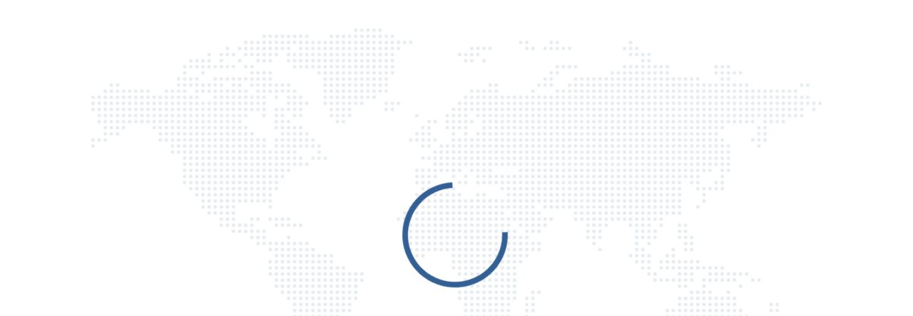

--- FILE ---
content_type: text/html
request_url: https://pmxecute.stonex.com/
body_size: 895
content:
<html><head><meta charset=utf-8><title>PMXecute - Trader Login</title><meta name=description content="Orosoft Solutions Pvt. Ltd." data-react-helmet=true><meta charset=utf-8 data-react-helmet=true><meta property=og:site_name content="Neo Trading Platform" data-react-helmet=true><meta property=og:image content="" data-react-helmet=true><meta property=og:locale content=en_US data-react-helmet=true><meta property=og:title content="Neo Trading Platform" data-react-helmet=true><meta property=og:description content="Orosoft Solutions Pvt. Ltd." data-react-helmet=true><meta property=og:card content=summary data-react-helmet=true><meta property=og:site content="" data-react-helmet=true><meta property=og:creator content="" data-react-helmet=true><meta property=og:image:width content=200 data-react-helmet=true><meta property=og:image:height content=200 data-react-helmet=true><link rel=icon href=images/favicon.ico?456gh type=image/x-icon><meta http-equiv=Cache-Control content="no-cache, no-store, must-revalidate"><meta http-equiv=Pragma content=no-cache><meta http-equiv=Expires content=0><link rel=icon href=/favicon.ico><link href=/static/css/2.3deb0ee40163d5243987.css rel=stylesheet><link href=/static/css/7.386f39773bd28c9eddd4.css rel=stylesheet></head><style>.contentOverlay{
 background:#fff;
}
/* .contentOverlay #spinnerIcon {
    display: block;
    text-align:center;
	color:#2e588e;
} */
@keyframes lodingSpinner {
  0% { transform: translate(-50%,-50%) rotate(0deg); }
  100% { transform: translate(-50%,-50%) rotate(360deg); }
}
.lodingSpinner div {
  position: absolute;
  width: 132px;
  height: 132px;
  border: 8px solid #336094;
  border-top-color: transparent;
  border-radius: 50%;
}
.lodingSpinner div {
  animation: lodingSpinner 1s linear infinite;
  top: 100px;
  left: 100px
}
.loadingio-spinner-rolling-bsictdkru1 {
  width: 200px;
  height: 200px;
  display: inline-block;
  overflow: hidden;
  background: none;
  left: 42%;
  top: 32%;
}
.spinnerwraper{
  height: 36px !important;
}
.loadingio-spinnerdiv{
  position:absolute;
}
.signinbtnDiv div{
  top: 17px !important;
  position: absolute;
  width: 20px;
  height: 20px;
  border: 2px solid #ffff;
  border-top-color: transparent;
  border-radius: 50%;
}
.signinbtnDiv{
  height: 18% !important;
}

.lodingSpinner {
  width: 100%;
  height: 100%;
  position: relative;
  transform: translateZ(0) scale(1);
  backface-visibility: hidden;
  transform-origin: 0 0; /* see note above */
}
.lodingSpinner div { box-sizing: content-box; }

.spinner {
  margin: 350px auto 0;
  width: 70px;
  text-align: center;
}

.spinner > div {
  width: 18px;
  height: 18px;
  background-color: #2e588e;

  border-radius: 100%;
  display: inline-block;
  -webkit-animation: sk-bouncedelay 1.4s infinite ease-in-out both;
  animation: sk-bouncedelay 1.4s infinite ease-in-out both;
}

.spinner .bounce1 {
  -webkit-animation-delay: -0.32s;
  animation-delay: -0.32s;
}

.spinner .bounce2 {
  -webkit-animation-delay: -0.16s;
  animation-delay: -0.16s;
}

@-webkit-keyframes sk-bouncedelay {
  0%, 80%, 100% { -webkit-transform: scale(0) }
  40% { -webkit-transform: scale(1.0) }
}

@keyframes sk-bouncedelay {
  0%, 80%, 100% {
    -webkit-transform: scale(0);
    transform: scale(0);
  } 40% {
    -webkit-transform: scale(1.0);
    transform: scale(1.0);
  }
}</style><body><script src=env/envNames.js></script><div id=content class=contentOverlay><div classname="loadingio-spinnerdiv loadingio-spinner-rolling-bsictdkru1"><div classname=lodingSpinner><div></div></div></div></div><script src=/manifest4bab63282c39c0485e77.bundle.js></script><script src=/vendorf2676e5bebe866d65f42.bundle.js></script><script src=/mainb2150b9bf34931908462.bundle.js></script></body></html>

--- FILE ---
content_type: text/css
request_url: https://pmxecute.stonex.com/static/css/2.3deb0ee40163d5243987.css
body_size: 97822
content:
@charset "UTF-8";
/*!
This file is kept for backward compatibility.
It is no longer required.
*/.dx-validationsummary-item{cursor:pointer}.dx-invalid-message.dx-overlay{position:relative}.dx-invalid-message.dx-overlay-wrapper{pointer-events:none;visibility:hidden;width:100%}.dx-invalid-message>.dx-overlay-content{word-wrap:break-word;border-width:0;display:inline-block;font-size:.85em;line-height:normal;padding:10px}.dx-dropdownbox.dx-dropdowneditor-active .dx-invalid-message-auto,.dx-invalid-message-visible.dx-invalid .dx-invalid-message-auto,.dx-invalid-message.dx-invalid-message-always,.dx-lookup.dx-dropdowneditor-active .dx-invalid-message-auto,.dx-state-focused.dx-invalid .dx-invalid-message-auto{visibility:visible}.dx-validationsummary-item-content{border-bottom:1px dashed;display:inline-block;line-height:normal}@-webkit-keyframes dx-valid-badge-frames{0%{opacity:0;-webkit-transform:scale(.1);transform:scale(.1)}to{opacity:1;-webkit-transform:scale(1);transform:scale(1)}}@keyframes dx-valid-badge-frames{0%{opacity:0;-webkit-transform:scale(.1);transform:scale(.1)}to{opacity:1;-webkit-transform:scale(1);transform:scale(1)}}.dx-theme-generic-typography{background-color:#fff;color:#333;font-size:14px;font-weight:400}.dx-theme-generic-typography,.dx-theme-generic-typography input,.dx-theme-generic-typography textarea{font-family:Helvetica Neue,Segoe UI,helvetica,verdana,sans-serif;line-height:1.35715}.dx-theme-generic-typography .dx-font-xl,.dx-theme-generic-typography h1{font-size:34px;font-weight:200}.dx-theme-generic-typography .dx-font-l,.dx-theme-generic-typography h2{font-size:28px;font-weight:400}.dx-theme-generic-typography h3{font-size:22px;font-weight:400}.dx-theme-generic-typography .dx-font-m{font-size:20px;font-weight:400}.dx-theme-generic-typography .dx-font-s,.dx-theme-generic-typography h4{font-size:18px;font-weight:500}.dx-theme-generic-typography h5{font-size:16px;font-weight:700}.dx-theme-generic-typography .dx-font-xs,.dx-theme-generic-typography h6,.dx-theme-generic-typography small{font-size:12px;font-weight:800}.dx-theme-generic-typography a{color:#337ab7}.dx-icon-add,.dx-icon-addcolumnleft,.dx-icon-addcolumnright,.dx-icon-addrowabove,.dx-icon-addrowbelow,.dx-icon-addtable,.dx-icon-airplane,.dx-icon-aligncenter,.dx-icon-alignjustify,.dx-icon-alignleft,.dx-icon-alignright,.dx-icon-arrowdown,.dx-icon-arrowleft,.dx-icon-arrowright,.dx-icon-arrowup,.dx-icon-background,.dx-icon-blockquote,.dx-icon-bold,.dx-icon-bookmark,.dx-icon-box,.dx-icon-bulletlist,.dx-icon-car,.dx-icon-card,.dx-icon-cart,.dx-icon-cellproperties,.dx-icon-chart,.dx-icon-checklist,.dx-icon-clear,.dx-icon-clearformat,.dx-icon-clock,.dx-icon-close,.dx-icon-codeblock,.dx-icon-color,.dx-icon-columnproperties,.dx-icon-comment,.dx-icon-decreaseindent,.dx-icon-doc,.dx-icon-download,.dx-icon-edit,.dx-icon-email,.dx-icon-event,.dx-icon-favorites,.dx-icon-find,.dx-icon-folder,.dx-icon-fontsize,.dx-icon-food,.dx-icon-formula,.dx-icon-gift,.dx-icon-globe,.dx-icon-group,.dx-icon-growfont,.dx-icon-header,.dx-icon-help,.dx-icon-home,.dx-icon-image,.dx-icon-increaseindent,.dx-icon-indent,.dx-icon-info,.dx-icon-italic,.dx-icon-key,.dx-icon-like,.dx-icon-link,.dx-icon-map,.dx-icon-mention,.dx-icon-menu,.dx-icon-mergecells,.dx-icon-money,.dx-icon-music,.dx-icon-orderedlist,.dx-icon-overflow,.dx-icon-percent,.dx-icon-photo,.dx-icon-plus,.dx-icon-preferences,.dx-icon-product,.dx-icon-redo,.dx-icon-refresh,.dx-icon-remove,.dx-icon-removecolumn,.dx-icon-removerow,.dx-icon-removetable,.dx-icon-rowproperties,.dx-icon-runner,.dx-icon-save,.dx-icon-search,.dx-icon-shrinkfont,.dx-icon-splitcells,.dx-icon-strike,.dx-icon-subscript,.dx-icon-superscript,.dx-icon-tableproperties,.dx-icon-tags,.dx-icon-tel,.dx-icon-tips,.dx-icon-todo,.dx-icon-toolbox,.dx-icon-underline,.dx-icon-undo,.dx-icon-user,.dx-icon-variable,.dx-icon-verticalalignbottom,.dx-icon-verticalaligncenter,.dx-icon-verticalaligntop,.dx-icon-video{background-position:0 0;background-repeat:no-repeat}.dx-icon{text-rendering:auto;-webkit-font-smoothing:antialiased;-moz-osx-font-smoothing:grayscale;background-position:50% 50%;display:inline-block;font-size:inherit}.dx-svg-icon svg{pointer-events:none}.dx-rtl .dx-icon-spinnext:before{content:"\f04f"}.dx-rtl .dx-icon-spinprev:before{content:"\f04e"}.dx-rtl .dx-icon-chevronnext:before{content:"\f012"}.dx-rtl .dx-icon-back:before,.dx-rtl .dx-icon-chevronprev:before{content:"\f010"}.dx-rtl .dx-icon-undo:before{content:"\f093"}.dx-rtl .dx-icon-redo:before{content:"\f04c"}.dx-rtl .dx-icon-hidepanel:before{content:"\f11d"}.dx-rtl .dx-icon-showpanel:before{content:"\f11c"}@font-face{font-family:DXIcons;font-style:normal;font-weight:400;src:local("DevExtreme Generic Icons"),local("devextreme_generic_icons"),url(/6ea5ec503da2a9162e9a85757a471176.woff2) format("woff2"),url(/d1b921dd657d23fa910b1e52a976b914.woff) format("woff"),url(/5d32d2bb50dd0498a0dad4d8be7e827a.ttf) format("truetype")}.dx-icon-add{font:14px/1 DXIcons}.dx-icon-add:before{content:"\f00b"}.dx-icon-airplane{font:14px/1 DXIcons}.dx-icon-airplane:before{content:"\f000"}.dx-icon-bookmark{font:14px/1 DXIcons}.dx-icon-bookmark:before{content:"\f017"}.dx-icon-box{font:14px/1 DXIcons}.dx-icon-box:before{content:"\f018"}.dx-icon-car{font:14px/1 DXIcons}.dx-icon-car:before{content:"\f01b"}.dx-icon-card{font:14px/1 DXIcons}.dx-icon-card:before{content:"\f019"}.dx-icon-cart{font:14px/1 DXIcons}.dx-icon-cart:before{content:"\f01a"}.dx-icon-chart{font:14px/1 DXIcons}.dx-icon-chart:before{content:"\f01c"}.dx-icon-check{font:14px/1 DXIcons}.dx-icon-check:before{content:"\f005"}.dx-icon-clear{font:14px/1 DXIcons}.dx-icon-clear:before{content:"\f008"}.dx-icon-clock{font:14px/1 DXIcons}.dx-icon-clock:before{content:"\f01d"}.dx-icon-close{font:14px/1 DXIcons}.dx-icon-close:before{content:"\f00a"}.dx-icon-coffee{font:14px/1 DXIcons}.dx-icon-coffee:before{content:"\f02a"}.dx-icon-comment{font:14px/1 DXIcons}.dx-icon-comment:before{content:"\f01e"}.dx-icon-doc{font:14px/1 DXIcons}.dx-icon-doc:before{content:"\f021"}.dx-icon-file{font:14px/1 DXIcons}.dx-icon-file:before{content:"\f021"}.dx-icon-download{font:14px/1 DXIcons}.dx-icon-download:before{content:"\f022"}.dx-icon-dragvertical{font:14px/1 DXIcons}.dx-icon-dragvertical:before{content:"\f038"}.dx-icon-edit{font:14px/1 DXIcons}.dx-icon-edit:before{content:"\f023"}.dx-icon-email{font:14px/1 DXIcons}.dx-icon-email:before{content:"\f024"}.dx-icon-event{font:14px/1 DXIcons}.dx-icon-event:before{content:"\f026"}.dx-icon-favorites{font:14px/1 DXIcons}.dx-icon-favorites:before{content:"\f025"}.dx-icon-find{font:14px/1 DXIcons}.dx-icon-find:before{content:"\f027"}.dx-icon-filter{font:14px/1 DXIcons}.dx-icon-filter:before{content:"\f050"}.dx-icon-folder{font:14px/1 DXIcons}.dx-icon-folder:before{content:"\f028"}.dx-icon-activefolder{font:14px/1 DXIcons}.dx-icon-activefolder:before{content:"\f028"}.dx-icon-food{font:14px/1 DXIcons}.dx-icon-food:before{content:"\f029"}.dx-icon-gift{font:14px/1 DXIcons}.dx-icon-gift:before{content:"\f02b"}.dx-icon-globe{font:14px/1 DXIcons}.dx-icon-globe:before{content:"\f02c"}.dx-icon-group{font:14px/1 DXIcons}.dx-icon-group:before{content:"\f02e"}.dx-icon-help{font:14px/1 DXIcons}.dx-icon-help:before{content:"\f02f"}.dx-icon-home{font:14px/1 DXIcons}.dx-icon-home:before{content:"\f030"}.dx-icon-image{font:14px/1 DXIcons}.dx-icon-image:before{content:"\f031"}.dx-icon-info{font:14px/1 DXIcons}.dx-icon-info:before{content:"\f032"}.dx-icon-key{font:14px/1 DXIcons}.dx-icon-key:before{content:"\f033"}.dx-icon-like{font:14px/1 DXIcons}.dx-icon-like:before{content:"\f034"}.dx-icon-map{font:14px/1 DXIcons}.dx-icon-map:before{content:"\f035"}.dx-icon-menu{font:14px/1 DXIcons}.dx-icon-menu:before{content:"\f00c"}.dx-icon-message{font:14px/1 DXIcons}.dx-icon-message:before{content:"\f024"}.dx-icon-money{font:14px/1 DXIcons}.dx-icon-money:before{content:"\f036"}.dx-icon-music{font:14px/1 DXIcons}.dx-icon-music:before{content:"\f037"}.dx-icon-overflow{font:14px/1 DXIcons}.dx-icon-overflow:before{content:"\f00d"}.dx-icon-percent{font:14px/1 DXIcons}.dx-icon-percent:before{content:"\f039"}.dx-icon-photo{font:14px/1 DXIcons}.dx-icon-photo:before{content:"\f03a"}.dx-icon-plus{font:14px/1 DXIcons}.dx-icon-plus:before{content:"\f00b"}.dx-icon-minus{font:14px/1 DXIcons}.dx-icon-minus:before{content:"\f074"}.dx-icon-preferences{font:14px/1 DXIcons}.dx-icon-preferences:before{content:"\f03b"}.dx-icon-product{font:14px/1 DXIcons}.dx-icon-product:before{content:"\f03c"}.dx-icon-pulldown{font:14px/1 DXIcons}.dx-icon-pulldown:before{content:"\f062"}.dx-icon-refresh{font:14px/1 DXIcons}.dx-icon-refresh:before{content:"\f03d"}.dx-icon-remove{font:14px/1 DXIcons}.dx-icon-remove:before{content:"\f00a"}.dx-icon-revert{font:14px/1 DXIcons}.dx-icon-revert:before{content:"\f04c"}.dx-icon-runner{font:14px/1 DXIcons}.dx-icon-runner:before{content:"\f040"}.dx-icon-save{font:14px/1 DXIcons}.dx-icon-save:before{content:"\f041"}.dx-icon-search{font:14px/1 DXIcons}.dx-icon-search:before{content:"\f027"}.dx-icon-tags{font:14px/1 DXIcons}.dx-icon-tags:before{content:"\f009"}.dx-icon-tel{font:14px/1 DXIcons}.dx-icon-tel:before{content:"\f003"}.dx-icon-tips{font:14px/1 DXIcons}.dx-icon-tips:before{content:"\f004"}.dx-icon-todo{font:14px/1 DXIcons}.dx-icon-todo:before{content:"\f005"}.dx-icon-toolbox{font:14px/1 DXIcons}.dx-icon-toolbox:before{content:"\f007"}.dx-icon-trash{font:14px/1 DXIcons}.dx-icon-trash:before{content:"\f03e"}.dx-icon-user{font:14px/1 DXIcons}.dx-icon-user:before{content:"\f02d"}.dx-icon-upload{font:14px/1 DXIcons}.dx-icon-upload:before{content:"\f006"}.dx-icon-floppy{font:14px/1 DXIcons}.dx-icon-floppy:before{content:"\f073"}.dx-icon-arrowleft{font:14px/1 DXIcons}.dx-icon-arrowleft:before{content:"\f011"}.dx-icon-arrowdown{font:14px/1 DXIcons}.dx-icon-arrowdown:before{content:"\f015"}.dx-icon-arrowright{font:14px/1 DXIcons}.dx-icon-arrowright:before{content:"\f00e"}.dx-icon-arrowup{font:14px/1 DXIcons}.dx-icon-arrowup:before{content:"\f013"}.dx-icon-spinleft{font:14px/1 DXIcons}.dx-icon-spinleft:before{content:"\f04f"}.dx-icon-spinprev{font:14px/1 DXIcons}.dx-icon-spinprev:before{content:"\f04f"}.dx-icon-spinright{font:14px/1 DXIcons}.dx-icon-spinright:before{content:"\f04e"}.dx-icon-spinnext{font:14px/1 DXIcons}.dx-icon-spinnext:before{content:"\f04e"}.dx-icon-spindown{font:14px/1 DXIcons}.dx-icon-spindown:before{content:"\f001"}.dx-icon-spinup{font:14px/1 DXIcons}.dx-icon-spinup:before{content:"\f002"}.dx-icon-chevronleft{font:14px/1 DXIcons}.dx-icon-chevronleft:before{content:"\f012"}.dx-icon-chevronprev{font:14px/1 DXIcons}.dx-icon-chevronprev:before{content:"\f012"}.dx-icon-back{font:14px/1 DXIcons}.dx-icon-back:before{content:"\f012"}.dx-icon-chevronright{font:14px/1 DXIcons}.dx-icon-chevronright:before{content:"\f010"}.dx-icon-chevronnext{font:14px/1 DXIcons}.dx-icon-chevronnext:before{content:"\f010"}.dx-icon-chevrondown{font:14px/1 DXIcons}.dx-icon-chevrondown:before{content:"\f016"}.dx-icon-chevronup{font:14px/1 DXIcons}.dx-icon-chevronup:before{content:"\f014"}.dx-icon-chevrondoubleleft{font:14px/1 DXIcons}.dx-icon-chevrondoubleleft:before{content:"\f042"}.dx-icon-chevrondoubleright{font:14px/1 DXIcons}.dx-icon-chevrondoubleright:before{content:"\f03f"}.dx-icon-equal{font:14px/1 DXIcons}.dx-icon-equal:before{content:"\f044"}.dx-icon-notequal{font:14px/1 DXIcons}.dx-icon-notequal:before{content:"\f045"}.dx-icon-less{font:14px/1 DXIcons}.dx-icon-less:before{content:"\f046"}.dx-icon-greater{font:14px/1 DXIcons}.dx-icon-greater:before{content:"\f047"}.dx-icon-lessorequal{font:14px/1 DXIcons}.dx-icon-lessorequal:before{content:"\f048"}.dx-icon-greaterorequal{font:14px/1 DXIcons}.dx-icon-greaterorequal:before{content:"\f049"}.dx-icon-isblank{font:14px/1 DXIcons}.dx-icon-isblank:before{content:"\f075"}.dx-icon-isnotblank{font:14px/1 DXIcons}.dx-icon-isnotblank:before{content:"\f076"}.dx-icon-sortup{font:14px/1 DXIcons}.dx-icon-sortup:before{content:"\f051"}.dx-icon-sortdown{font:14px/1 DXIcons}.dx-icon-sortdown:before{content:"\f052"}.dx-icon-sortuptext{font:14px/1 DXIcons}.dx-icon-sortuptext:before{content:"\f053"}.dx-icon-sortdowntext{font:14px/1 DXIcons}.dx-icon-sortdowntext:before{content:"\f054"}.dx-icon-sorted{font:14px/1 DXIcons}.dx-icon-sorted:before{content:"\f055"}.dx-icon-expand{font:14px/1 DXIcons}.dx-icon-expand:before{content:"\f04a"}.dx-icon-collapse{font:14px/1 DXIcons}.dx-icon-collapse:before{content:"\f04b"}.dx-icon-columnfield{font:14px/1 DXIcons}.dx-icon-columnfield:before{content:"\f057"}.dx-icon-rowfield{font:14px/1 DXIcons}.dx-icon-rowfield:before{content:"\f058"}.dx-icon-datafield{font:14px/1 DXIcons}.dx-icon-datafield:before{content:"\f101"}.dx-icon-fields{font:14px/1 DXIcons}.dx-icon-fields:before{content:"\f059"}.dx-icon-fieldchooser{font:14px/1 DXIcons}.dx-icon-fieldchooser:before{content:"\f05a"}.dx-icon-columnchooser{font:14px/1 DXIcons}.dx-icon-columnchooser:before{content:"\f04d"}.dx-icon-pin{font:14px/1 DXIcons}.dx-icon-pin:before{content:"\f05b"}.dx-icon-unpin{font:14px/1 DXIcons}.dx-icon-unpin:before{content:"\f05c"}.dx-icon-pinleft{font:14px/1 DXIcons}.dx-icon-pinleft:before{content:"\f05d"}.dx-icon-pinright{font:14px/1 DXIcons}.dx-icon-pinright:before{content:"\f05e"}.dx-icon-contains{font:14px/1 DXIcons}.dx-icon-contains:before{content:"\f063"}.dx-icon-startswith{font:14px/1 DXIcons}.dx-icon-startswith:before{content:"\f064"}.dx-icon-endswith{font:14px/1 DXIcons}.dx-icon-endswith:before{content:"\f065"}.dx-icon-doesnotcontain{font:14px/1 DXIcons}.dx-icon-doesnotcontain:before{content:"\f066"}.dx-icon-range{font:14px/1 DXIcons}.dx-icon-range:before{content:"\f06a"}.dx-icon-export{font:14px/1 DXIcons}.dx-icon-export:before{content:"\f05f"}.dx-icon-exportxlsx{font:14px/1 DXIcons}.dx-icon-exportxlsx:before{content:"\f060"}.dx-icon-exportpdf{font:14px/1 DXIcons}.dx-icon-exportpdf:before{content:"\f061"}.dx-icon-exportselected{font:14px/1 DXIcons}.dx-icon-exportselected:before{content:"\f06d"}.dx-icon-warning{font:14px/1 DXIcons}.dx-icon-warning:before{content:"\f06b"}.dx-icon-more{font:14px/1 DXIcons}.dx-icon-more:before{content:"\f06c"}.dx-icon-square{font:14px/1 DXIcons}.dx-icon-square:before{content:"\f067"}.dx-icon-clearsquare{font:14px/1 DXIcons}.dx-icon-clearsquare:before{content:"\f068"}.dx-icon-repeat{font:14px/1 DXIcons}.dx-icon-repeat:before{content:"\f069"}.dx-icon-selectall{font:14px/1 DXIcons}.dx-icon-selectall:before{content:"\f070"}.dx-icon-unselectall{font:14px/1 DXIcons}.dx-icon-unselectall:before{content:"\f071"}.dx-icon-print{font:14px/1 DXIcons}.dx-icon-print:before{content:"\f072"}.dx-icon-bold{font:14px/1 DXIcons}.dx-icon-bold:before{content:"\f077"}.dx-icon-italic{font:14px/1 DXIcons}.dx-icon-italic:before{content:"\f078"}.dx-icon-underline{font:14px/1 DXIcons}.dx-icon-underline:before{content:"\f079"}.dx-icon-strike{font:14px/1 DXIcons}.dx-icon-strike:before{content:"\f07a"}.dx-icon-indent{font:14px/1 DXIcons}.dx-icon-indent:before{content:"\f07b"}.dx-icon-increaselinespacing{font:14px/1 DXIcons}.dx-icon-increaselinespacing:before{content:"\f07b"}.dx-icon-font{font:14px/1 DXIcons}.dx-icon-font:before{content:"\f11b"}.dx-icon-fontsize{font:14px/1 DXIcons}.dx-icon-fontsize:before{content:"\f07c"}.dx-icon-shrinkfont{font:14px/1 DXIcons}.dx-icon-shrinkfont:before{content:"\f07d"}.dx-icon-growfont{font:14px/1 DXIcons}.dx-icon-growfont:before{content:"\f07e"}.dx-icon-color{font:14px/1 DXIcons}.dx-icon-color:before{content:"\f07f"}.dx-icon-background{font:14px/1 DXIcons}.dx-icon-background:before{content:"\f080"}.dx-icon-fill{font:14px/1 DXIcons}.dx-icon-fill:before{content:"\f10d"}.dx-icon-palette{font:14px/1 DXIcons}.dx-icon-palette:before{content:"\f120"}.dx-icon-superscript{font:14px/1 DXIcons}.dx-icon-superscript:before{content:"\f081"}.dx-icon-subscript{font:14px/1 DXIcons}.dx-icon-subscript:before{content:"\f082"}.dx-icon-header{font:14px/1 DXIcons}.dx-icon-header:before{content:"\f083"}.dx-icon-blockquote{font:14px/1 DXIcons}.dx-icon-blockquote:before{content:"\f084"}.dx-icon-formula{font:14px/1 DXIcons}.dx-icon-formula:before{content:"\f056"}.dx-icon-codeblock{font:14px/1 DXIcons}.dx-icon-codeblock:before{content:"\f085"}.dx-icon-orderedlist{font:14px/1 DXIcons}.dx-icon-orderedlist:before{content:"\f086"}.dx-icon-bulletlist{font:14px/1 DXIcons}.dx-icon-bulletlist:before{content:"\f087"}.dx-icon-increaseindent{font:14px/1 DXIcons}.dx-icon-increaseindent:before{content:"\f088"}.dx-icon-decreaseindent{font:14px/1 DXIcons}.dx-icon-decreaseindent:before{content:"\f089"}.dx-icon-decreaselinespacing{font:14px/1 DXIcons}.dx-icon-decreaselinespacing:before{content:"\f106"}.dx-icon-alignleft{font:14px/1 DXIcons}.dx-icon-alignleft:before{content:"\f08a"}.dx-icon-alignright{font:14px/1 DXIcons}.dx-icon-alignright:before{content:"\f08b"}.dx-icon-aligncenter{font:14px/1 DXIcons}.dx-icon-aligncenter:before{content:"\f08c"}.dx-icon-alignjustify{font:14px/1 DXIcons}.dx-icon-alignjustify:before{content:"\f08d"}.dx-icon-link{font:14px/1 DXIcons}.dx-icon-link:before{content:"\f08e"}.dx-icon-video{font:14px/1 DXIcons}.dx-icon-video:before{content:"\f08f"}.dx-icon-mention{font:14px/1 DXIcons}.dx-icon-mention:before{content:"\f090"}.dx-icon-variable{font:14px/1 DXIcons}.dx-icon-variable:before{content:"\f091"}.dx-icon-clearformat{font:14px/1 DXIcons}.dx-icon-clearformat:before{content:"\f092"}.dx-icon-fullscreen{font:14px/1 DXIcons}.dx-icon-fullscreen:before{content:"\f11a"}.dx-icon-hierarchy{font:14px/1 DXIcons}.dx-icon-hierarchy:before{content:"\f124"}.dx-icon-docfile{font:14px/1 DXIcons}.dx-icon-docfile:before{content:"\f111"}.dx-icon-docxfile{font:14px/1 DXIcons}.dx-icon-docxfile:before{content:"\f110"}.dx-icon-pdffile{font:14px/1 DXIcons}.dx-icon-pdffile:before{content:"\f118"}.dx-icon-pptfile{font:14px/1 DXIcons}.dx-icon-pptfile:before{content:"\f114"}.dx-icon-pptxfile{font:14px/1 DXIcons}.dx-icon-pptxfile:before{content:"\f115"}.dx-icon-rtffile{font:14px/1 DXIcons}.dx-icon-rtffile:before{content:"\f112"}.dx-icon-txtfile{font:14px/1 DXIcons}.dx-icon-txtfile:before{content:"\f113"}.dx-icon-xlsfile{font:14px/1 DXIcons}.dx-icon-xlsfile:before{content:"\f116"}.dx-icon-xlsxfile{font:14px/1 DXIcons}.dx-icon-xlsxfile:before{content:"\f117"}.dx-icon-copy{font:14px/1 DXIcons}.dx-icon-copy:before{content:"\f107"}.dx-icon-cut{font:14px/1 DXIcons}.dx-icon-cut:before{content:"\f10a"}.dx-icon-paste{font:14px/1 DXIcons}.dx-icon-paste:before{content:"\f108"}.dx-icon-share{font:14px/1 DXIcons}.dx-icon-share:before{content:"\f11f"}.dx-icon-inactivefolder{font:14px/1 DXIcons}.dx-icon-inactivefolder:before{content:"\f105"}.dx-icon-newfolder{font:14px/1 DXIcons}.dx-icon-newfolder:before{content:"\f123"}.dx-icon-movetofolder{font:14px/1 DXIcons}.dx-icon-movetofolder:before{content:"\f121"}.dx-icon-parentfolder{font:14px/1 DXIcons}.dx-icon-parentfolder:before{content:"\f122"}.dx-icon-rename{font:14px/1 DXIcons}.dx-icon-rename:before{content:"\f109"}.dx-icon-detailslayout{font:14px/1 DXIcons}.dx-icon-detailslayout:before{content:"\f10b"}.dx-icon-contentlayout{font:14px/1 DXIcons}.dx-icon-contentlayout:before{content:"\f11e"}.dx-icon-smalliconslayout{font:14px/1 DXIcons}.dx-icon-smalliconslayout:before{content:"\f119"}.dx-icon-mediumiconslayout{font:14px/1 DXIcons}.dx-icon-mediumiconslayout:before{content:"\f10c"}.dx-icon-undo{font:14px/1 DXIcons}.dx-icon-undo:before{content:"\f04c"}.dx-icon-redo{font:14px/1 DXIcons}.dx-icon-redo:before{content:"\f093"}.dx-icon-hidepanel{font:14px/1 DXIcons}.dx-icon-hidepanel:before{content:"\f11c"}.dx-icon-showpanel{font:14px/1 DXIcons}.dx-icon-showpanel:before{content:"\f11d"}.dx-icon-checklist{font:14px/1 DXIcons}.dx-icon-checklist:before{content:"\f141"}.dx-icon-verticalaligntop{font:14px/1 DXIcons}.dx-icon-verticalaligntop:before{content:"\f14f"}.dx-icon-verticalaligncenter{font:14px/1 DXIcons}.dx-icon-verticalaligncenter:before{content:"\f14e"}.dx-icon-verticalalignbottom{font:14px/1 DXIcons}.dx-icon-verticalalignbottom:before{content:"\f14d"}.dx-icon-rowproperties{font:14px/1 DXIcons}.dx-icon-rowproperties:before{content:"\f14c"}.dx-icon-columnproperties{font:14px/1 DXIcons}.dx-icon-columnproperties:before{content:"\f14b"}.dx-icon-cellproperties{font:14px/1 DXIcons}.dx-icon-cellproperties:before{content:"\f14a"}.dx-icon-tableproperties{font:14px/1 DXIcons}.dx-icon-tableproperties:before{content:"\f140"}.dx-icon-splitcells{font:14px/1 DXIcons}.dx-icon-splitcells:before{content:"\f139"}.dx-icon-mergecells{font:14px/1 DXIcons}.dx-icon-mergecells:before{content:"\f138"}.dx-icon-deleterow{font:14px/1 DXIcons}.dx-icon-deleterow:before{content:"\f137"}.dx-icon-deletecolumn{font:14px/1 DXIcons}.dx-icon-deletecolumn:before{content:"\f136"}.dx-icon-insertrowabove{font:14px/1 DXIcons}.dx-icon-insertrowabove:before{content:"\f135"}.dx-icon-insertrowbelow{font:14px/1 DXIcons}.dx-icon-insertrowbelow:before{content:"\f134"}.dx-icon-insertcolumnleft{font:14px/1 DXIcons}.dx-icon-insertcolumnleft:before{content:"\f133"}.dx-icon-insertcolumnright{font:14px/1 DXIcons}.dx-icon-insertcolumnright:before{content:"\f132"}.dx-icon-inserttable{font:14px/1 DXIcons}.dx-icon-inserttable:before{content:"\f130"}.dx-icon-deletetable{font:14px/1 DXIcons}.dx-icon-deletetable:before{content:"\f131"}.dx-icon-edittableheader{font:14px/1 DXIcons}.dx-icon-edittableheader:before{content:"\f142"}.dx-icon-addtableheader{font:14px/1 DXIcons}.dx-icon-addtableheader:before{content:"\f143"}.dx-icon-pasteplaintext{font:14px/1 DXIcons}.dx-icon-pasteplaintext:before{content:"\f144"}.dx-icon-importselected{font:14px/1 DXIcons}.dx-icon-importselected:before{content:"\f145"}.dx-icon-import{font:14px/1 DXIcons}.dx-icon-import:before{content:"\f146"}.dx-icon-textdocument{font:14px/1 DXIcons}.dx-icon-textdocument:before{content:"\f147"}.dx-icon-jpgfile{font:14px/1 DXIcons}.dx-icon-jpgfile:before{content:"\f148"}.dx-icon-bmpfile{font:14px/1 DXIcons}.dx-icon-bmpfile:before{content:"\f149"}.dx-icon-svgfile{font:14px/1 DXIcons}.dx-icon-svgfile:before{content:"\f150"}.dx-icon-attach{font:14px/1 DXIcons}.dx-icon-attach:before{content:"\f151"}.dx-icon-return{font:14px/1 DXIcons}.dx-icon-return:before{content:"\f152"}.dx-icon-indeterminatestate{font:14px/1 DXIcons}.dx-icon-indeterminatestate:before{content:"\f153"}.dx-tab .dx-icon,.dx-tab.dx-tab-selected .dx-icon{background-position:50% 50%;background-size:100% 100%}.dx-scrollview-pulldown{background-image:url("[data-uri]");background-position:0 0;background-repeat:no-repeat}.dx-loadindicator-image-small{background-image:url("[data-uri]");background-position:50%;background-repeat:no-repeat}.dx-loadindicator-image-large{background-image:url("[data-uri]");background-position:50%;background-repeat:no-repeat}.dx-color-scheme{font-family:\#}.dx-widget{-ms-content-zooming:none;-webkit-tap-highlight-color:transparent;-webkit-text-size-adjust:none;-webkit-touch-callout:none;-webkit-print-color-adjust:exact;print-color-adjust:exact;color:#333;display:block;font-family:Helvetica Neue,Segoe UI,helvetica,verdana,sans-serif;font-size:14px;font-weight:400;line-height:1.35715;outline:0;padding:0}.dx-widget,.dx-widget *,.dx-widget:after,.dx-widget :after,.dx-widget:before,.dx-widget :before{-webkit-box-sizing:border-box;box-sizing:border-box}.dx-item{outline:0}.dx-rtl{direction:rtl;unicode-bidi:embed}.dx-state-disabled{pointer-events:none}.dx-widget input,.dx-widget textarea{font-family:Helvetica Neue,Segoe UI,helvetica,verdana,sans-serif;line-height:1.35715}.dx-state-disabled.dx-widget,.dx-state-disabled .dx-widget{-webkit-touch-callout:none;cursor:default;opacity:.5;-webkit-user-select:none;-moz-user-select:none;-ms-user-select:none;user-select:none}.dx-state-disabled.dx-widget .dx-widget,.dx-state-disabled .dx-widget .dx-widget{opacity:1}.dx-card{background-color:#fff;border:1px solid #ddd;border-radius:4px;overflow:hidden}.dx-fieldset .dx-field-value{margin:0}.dx-fieldset,.dx-fieldset *{-webkit-box-sizing:border-box;box-sizing:border-box}.dx-fieldset-header:empty{display:none}.dx-field:after,.dx-field:before{content:"";display:table;line-height:0}.dx-field:after{clear:both}.dx-field-label{color:#333;cursor:default;float:left;overflow:hidden;padding:8px 15px 9px 0;text-overflow:ellipsis;white-space:nowrap;width:40%}.dx-field-value,.dx-field-value-static{float:right}.dx-field-value.dx-datebox{min-width:60%}.dx-field-value:not(.dx-widget)>.dx-datebox{min-width:100%}.dx-field-value .dx-selectbox-tag-container{white-space:normal}.dx-field-value:not(.dx-widget)>.dx-selectbox.dx-selectbox-multiselect.dx-widget{position:relative;text-align:left;width:auto}.dx-fieldset.dx-rtl .dx-field-label,.dx-rtl .dx-fieldset .dx-field-label{float:right}.dx-fieldset.dx-rtl .dx-field-value,.dx-rtl .dx-fieldset .dx-field-value{float:left}.dx-field{color:#333;font-size:14px;font-weight:400;min-height:36px;padding:0;position:relative}.dx-field,.dx-field input,.dx-field textarea{font-family:Helvetica Neue,Segoe UI,helvetica,verdana,sans-serif;line-height:1.35715}.dx-field-value.dx-attention{color:#d9534f;padding:8px 10px 9px 28px;position:relative}.dx-field-value.dx-attention:before{background-color:#d9534f;border-radius:50%;color:#fff;content:"!";font-size:13px;font-weight:700;height:18px;left:0;line-height:18px;margin-top:-9px;pointer-events:none;position:absolute;text-align:center;top:50%;width:18px}.dx-field-value-static,.dx-field-value:not(.dx-switch):not(.dx-checkbox):not(.dx-button){width:60%}.dx-field-value.dx-widget,.dx-field-value:not(.dx-widget)>.dx-widget{margin:0}.dx-field-value:not(.dx-widget)>.dx-button,.dx-field-value:not(.dx-widget)>.dx-checkbox,.dx-field-value:not(.dx-widget)>.dx-switch{float:right}.dx-field-value.dx-checkbox,.dx-field-value:not(.dx-widget)>.dx-checkbox{margin:7px 0}.dx-field-value.dx-switch,.dx-field-value:not(.dx-widget)>.dx-switch{margin:6px 0}.dx-field-value.dx-slider,.dx-field-value:not(.dx-widget)>.dx-slider{margin:4px 0}.dx-field-value.dx-radiogroup,.dx-field-value:not(.dx-widget)>.dx-radiogroup{margin:5px 0}.dx-field-value-static{padding:8px 10px 9px;white-space:normal}.dx-fieldset{margin:30px 20px;padding:0}.dx-rtl.dx-fieldset .dx-field-value:not(.dx-widget)>.dx-button,.dx-rtl .dx-fieldset .dx-field-value:not(.dx-widget)>.dx-button,.dx-rtl.dx-fieldset .dx-field-value:not(.dx-widget)>.dx-checkbox,.dx-rtl .dx-fieldset .dx-field-value:not(.dx-widget)>.dx-checkbox,.dx-rtl.dx-fieldset .dx-field-value:not(.dx-widget)>.dx-switch,.dx-rtl .dx-fieldset .dx-field-value:not(.dx-widget)>.dx-switch{float:left}.dx-fieldset-header{font-size:18px;font-weight:500;margin:0 0 20px}.dx-field{margin:0 0 10px}.dx-field:last-of-type{margin:0}.dx-device-mobile .dx-fieldset{margin:20px 15px;padding:0}.dx-rtl.dx-device-mobile .dx-fieldset .dx-field-value:not(.dx-widget)>.dx-button,.dx-rtl .dx-device-mobile .dx-fieldset .dx-field-value:not(.dx-widget)>.dx-button,.dx-rtl.dx-device-mobile .dx-fieldset .dx-field-value:not(.dx-widget)>.dx-checkbox,.dx-rtl .dx-device-mobile .dx-fieldset .dx-field-value:not(.dx-widget)>.dx-checkbox,.dx-rtl.dx-device-mobile .dx-fieldset .dx-field-value:not(.dx-widget)>.dx-switch,.dx-rtl .dx-device-mobile .dx-fieldset .dx-field-value:not(.dx-widget)>.dx-switch{float:left}.dx-device-mobile .dx-fieldset-header{font-size:18px;font-weight:500;margin:0 0 20px}.dx-device-mobile .dx-field{margin:0 0 10px}.dx-device-mobile .dx-field:last-of-type{margin:0}.dx-theme-marker{font-family:"dx.generic.light"}.dx-theme-accent-as-text-color{color:#337ab7!important}.dx-theme-text-color{color:#333!important}.dx-theme-background-color-as-text-color{color:#fff!important}.dx-theme-border-color-as-text-color{color:#ddd!important}.dx-theme-accent-as-background-color{fill:#337ab7!important;background-color:#337ab7!important}.dx-theme-text-color-as-background-color{fill:#333!important;background-color:#333!important}.dx-theme-background-color{fill:#fff!important;background-color:#fff!important}.dx-theme-border-color-as-background-color{fill:#ddd!important;background-color:#ddd!important}.dx-theme-accent-as-border-color{border-color:#337ab7!important}.dx-theme-text-color-as-border-color{border-color:#333!important}.dx-theme-background-color-as-border-color{border-color:#fff!important}.dx-theme-border-color{border-color:#ddd!important}.dx-resizable{display:block;position:relative}.dx-resizable-handle{position:absolute;z-index:50}.dx-state-disabled .dx-resizable-handle{cursor:default}.dx-resizable-handle-left,.dx-resizable-handle-right{height:100%;top:0;width:3px}.dx-resizable-handle-left{cursor:e-resize;left:0}.dx-resizable-handle-right{cursor:e-resize;right:0}.dx-resizable-handle-bottom,.dx-resizable-handle-top{height:3px;left:0;width:100%}.dx-resizable-handle-top{cursor:s-resize;top:0}.dx-resizable-handle-bottom{bottom:0;cursor:s-resize}.dx-resizable-handle-corner-bottom-left,.dx-resizable-handle-corner-bottom-right,.dx-resizable-handle-corner-top-left,.dx-resizable-handle-corner-top-right{height:6px;width:6px}.dx-resizable-handle-corner-bottom-right,.dx-resizable-handle-corner-top-left{cursor:se-resize}.dx-resizable-handle-corner-bottom-left,.dx-resizable-handle-corner-top-right{cursor:ne-resize}.dx-resizable-handle-corner-bottom-left,.dx-resizable-handle-corner-top-left{border-bottom-right-radius:100%;left:0}.dx-resizable-handle-corner-bottom-right,.dx-resizable-handle-corner-top-right{border-bottom-left-radius:100%;right:0}.dx-resizable-handle-corner-top-left,.dx-resizable-handle-corner-top-right{top:0}.dx-resizable-handle-corner-bottom-left,.dx-resizable-handle-corner-bottom-right{bottom:0}.dx-draggable{-webkit-touch-callout:none;cursor:pointer;left:0;-webkit-user-select:none;-moz-user-select:none;-ms-user-select:none;user-select:none}.dx-draggable.dx-state-disabled,.dx-state-disabled .dx-draggable{cursor:default}.dx-draggable-clone{left:0;position:absolute;top:0;z-index:2147483647}.dx-clearfix:after,.dx-clearfix:before{content:"";display:table;line-height:0}.dx-clearfix:after{clear:both}.dx-translate-disabled{-webkit-transform:none!important;transform:none!important}.dx-hidden-input{height:0;left:-10px;position:fixed;top:-10px;width:0}.dx-user-select{-webkit-user-select:text;-moz-user-select:text;-ms-user-select:text;user-select:text}.dx-hidden,.dx-state-invisible{display:none!important}.dx-gesture-cover{bottom:0;left:0;opacity:0;position:fixed;right:0;top:0;-webkit-transform:translateZ(0);transform:translateZ(0);z-index:2147483647}.dx-animating{pointer-events:none}.dx-fade-animation.dx-enter,.dx-fade-animation.dx-leave.dx-leave-active,.dx-no-direction.dx-enter,.dx-no-direction.dx-leave.dx-leave-active{opacity:0}.dx-fade-animation.dx-enter.dx-enter-active,.dx-fade-animation.dx-leave,.dx-no-direction.dx-enter.dx-enter-active,.dx-no-direction.dx-leave{opacity:1}.dx-overflow-animation.dx-enter.dx-forward{-webkit-transform:translate3d(100%,0,0);transform:translate3d(100%,0,0);z-index:2}.dx-overflow-animation.dx-enter.dx-enter-active.dx-forward{-webkit-transform:translateZ(0);transform:translateZ(0);z-index:2}.dx-overflow-animation.dx-enter.dx-backward,.dx-overflow-animation.dx-enter.dx-enter-active.dx-backward,.dx-overflow-animation.dx-leave.dx-forward,.dx-overflow-animation.dx-leave.dx-leave-active.dx-forward{-webkit-transform:translateZ(0);transform:translateZ(0);z-index:1}.dx-overflow-animation.dx-leave.dx-backward{-webkit-transform:translateZ(0);transform:translateZ(0);z-index:2}.dx-overflow-animation.dx-leave.dx-leave-active.dx-backward{z-index:2}.dx-overflow-animation.dx-leave.dx-leave-active.dx-backward,.dx-slide-animation.dx-enter.dx-forward{-webkit-transform:translate3d(100%,0,0);transform:translate3d(100%,0,0)}.dx-slide-animation.dx-enter.dx-enter-active.dx-forward{-webkit-transform:translateZ(0);transform:translateZ(0)}.dx-slide-animation.dx-enter.dx-backward{-webkit-transform:translate3d(-100%,0,0);transform:translate3d(-100%,0,0)}.dx-slide-animation.dx-enter.dx-enter-active.dx-backward,.dx-slide-animation.dx-leave.dx-forward{-webkit-transform:translateZ(0);transform:translateZ(0)}.dx-slide-animation.dx-leave.dx-leave-active.dx-forward{-webkit-transform:translate3d(-100%,0,0);transform:translate3d(-100%,0,0)}.dx-slide-animation.dx-leave.dx-backward{-webkit-transform:translateZ(0);transform:translateZ(0)}.dx-slide-animation.dx-leave.dx-leave-active.dx-backward{-webkit-transform:translate3d(100%,0,0);transform:translate3d(100%,0,0)}.dx-opendoor-animation.dx-enter.dx-forward{opacity:0;-webkit-transform:matrix3d(.71,0,.71,.001,0,1,0,0,-.71,0,.71,0,0,0,0,1);transform:matrix3d(.71,0,.71,.001,0,1,0,0,-.71,0,.71,0,0,0,0,1);-webkit-transform-origin:center left 0;transform-origin:center left 0}.dx-opendoor-animation.dx-enter.dx-enter-active.dx-backward,.dx-opendoor-animation.dx-enter.dx-enter-active.dx-forward{opacity:1;-webkit-transform:none;transform:none}.dx-opendoor-animation.dx-leave.dx-backward,.dx-opendoor-animation.dx-leave.dx-forward{opacity:1;-webkit-transform:none;transform:none;-webkit-transform-origin:center left 0;transform-origin:center left 0}.dx-opendoor-animation.dx-enter.dx-backward,.dx-opendoor-animation.dx-leave.dx-leave-active.dx-forward{opacity:0;-webkit-transform:matrix3d(.5,0,.87,-.001,0,1,0,0,-.87,0,.5,0,0,0,0,1);transform:matrix3d(.5,0,.87,-.001,0,1,0,0,-.87,0,.5,0,0,0,0,1);-webkit-transform-origin:center left 0;transform-origin:center left 0}.dx-opendoor-animation.dx-leave.dx-leave-active.dx-backward{opacity:0;-webkit-transform:matrix3d(.71,0,.71,.001,0,1,0,0,-.71,0,.71,0,0,0,0,1);transform:matrix3d(.71,0,.71,.001,0,1,0,0,-.71,0,.71,0,0,0,0,1)}.dx-win-pop-animation.dx-enter.dx-forward{opacity:0;-webkit-transform:scale(.5);transform:scale(.5)}.dx-win-pop-animation.dx-enter.dx-enter-active.dx-forward{opacity:1;-webkit-transform:scale(1);transform:scale(1)}.dx-win-pop-animation.dx-enter.dx-backward,.dx-win-pop-animation.dx-leave.dx-leave-active.dx-forward{opacity:0;-webkit-transform:scale(1.5);transform:scale(1.5)}.dx-win-pop-animation.dx-enter.dx-enter-active.dx-backward{opacity:1;-webkit-transform:scale(1);transform:scale(1)}.dx-win-pop-animation.dx-leave.dx-leave-active.dx-backward{opacity:0;-webkit-transform:scale(.5);transform:scale(.5)}.dx-android-pop-animation.dx-enter.dx-forward,.dx-android-pop-animation.dx-leave.dx-leave-active.dx-backward{opacity:0;-webkit-transform:translate3d(0,150px,0);transform:translate3d(0,150px,0)}.dx-android-pop-animation.dx-enter.dx-enter-active.dx-forward,.dx-android-pop-animation.dx-leave.dx-backward{opacity:1;-webkit-transform:translateZ(0);transform:translateZ(0)}.dx-android-pop-animation.dx-enter.dx-forward,.dx-android-pop-animation.dx-leave.dx-backward{z-index:1}.dx-ios7-slide-animation.dx-enter.dx-forward{-webkit-transform:translate3d(100%,0,0);transform:translate3d(100%,0,0);z-index:2}.dx-ios7-slide-animation.dx-enter.dx-enter-active.dx-forward{-webkit-transform:translateZ(0);transform:translateZ(0);z-index:2}.dx-ios7-slide-animation.dx-enter.dx-backward{-webkit-transform:translate3d(-20%,0,0);transform:translate3d(-20%,0,0);z-index:1}.dx-ios7-slide-animation.dx-enter.dx-enter-active.dx-backward,.dx-ios7-slide-animation.dx-leave.dx-forward{-webkit-transform:translateZ(0);transform:translateZ(0);z-index:1}.dx-ios7-slide-animation.dx-leave.dx-leave-active.dx-forward{-webkit-transform:translate3d(-20%,0,0);transform:translate3d(-20%,0,0);z-index:1}.dx-ios7-slide-animation.dx-leave.dx-backward{z-index:2}.dx-ios7-slide-animation.dx-leave.dx-leave-active.dx-backward{-webkit-transform:translate3d(100%,0,0);transform:translate3d(100%,0,0);z-index:2}.dx-ios7-toolbar-animation.dx-enter.dx-forward{opacity:0;-webkit-transform:translate3d(40%,0,0);transform:translate3d(40%,0,0);z-index:2}.dx-ios7-toolbar-animation.dx-enter.dx-enter-active.dx-forward{opacity:1;-webkit-transform:translateZ(0);transform:translateZ(0);z-index:2}.dx-ios7-toolbar-animation.dx-enter.dx-backward{opacity:0;-webkit-transform:translate3d(-40%,0,0);transform:translate3d(-40%,0,0);z-index:1}.dx-ios7-toolbar-animation.dx-enter.dx-enter-active.dx-backward,.dx-ios7-toolbar-animation.dx-leave.dx-forward{opacity:1;-webkit-transform:translateZ(0);transform:translateZ(0);z-index:1}.dx-ios7-toolbar-animation.dx-leave.dx-leave-active.dx-forward{opacity:0;-webkit-transform:translate3d(-40%,0,0);transform:translate3d(-40%,0,0);z-index:1}.dx-ios7-toolbar-animation.dx-leave.dx-backward{opacity:1;-webkit-transform:translateZ(0);transform:translateZ(0);z-index:2}.dx-ios7-toolbar-animation.dx-leave.dx-leave-active.dx-backward{opacity:0;-webkit-transform:translate3d(40%,0,0);transform:translate3d(40%,0,0);z-index:2}.dx-drop-animation.dx-enter,.dx-drop-animation.dx-leave.dx-leave-active{-webkit-transform:translate3d(0,-120%,0);transform:translate3d(0,-120%,0)}.dx-drop-animation.dx-enter.dx-enter-active,.dx-drop-animation.dx-leave{-webkit-transform:translateZ(0);transform:translateZ(0)}.dx-3d-drop-animation.dx-enter,.dx-3d-drop-animation.dx-leave.dx-leave-active{opacity:0;-webkit-transform:rotateX(10deg) translate3d(0,-10px,0) scale3d(1.1,1.1,1.1);transform:rotateX(10deg) translate3d(0,-10px,0) scale3d(1.1,1.1,1.1)}.dx-3d-drop-animation.dx-enter.dx-enter-active,.dx-3d-drop-animation.dx-leave{opacity:1;-webkit-transform:rotateX(0) translateZ(0) scaleX(1);transform:rotateX(0) translateZ(0) scaleX(1)}.dx-fade-drop-animation.dx-enter,.dx-fade-drop-animation.dx-leave.dx-leave-active{opacity:0;-webkit-transform:translate3d(0,-10px,0) scale3d(1.1,1.1,1.1);transform:translate3d(0,-10px,0) scale3d(1.1,1.1,1.1)}.dx-fade-drop-animation.dx-enter.dx-enter-active,.dx-fade-drop-animation.dx-leave{opacity:1;-webkit-transform:translateZ(0) scaleX(1);transform:translateZ(0) scaleX(1)}.dx-fade-rise-animation.dx-enter,.dx-fade-rise-animation.dx-leave.dx-leave-active{opacity:0;-webkit-transform:translate3d(0,10px,0) scale3d(1.1,1.1,1.1);transform:translate3d(0,10px,0) scale3d(1.1,1.1,1.1)}.dx-fade-rise-animation.dx-enter.dx-enter-active,.dx-fade-rise-animation.dx-leave{opacity:1;-webkit-transform:translateZ(0) scaleX(1);transform:translateZ(0) scaleX(1)}.dx-fade-slide-animation.dx-enter,.dx-fade-slide-animation.dx-leave.dx-leave-active{opacity:0;-webkit-transform:translate3d(40%,0,0);transform:translate3d(40%,0,0)}.dx-fade-slide-animation.dx-enter.dx-enter-active,.dx-fade-slide-animation.dx-leave{opacity:1;-webkit-transform:translateZ(0);transform:translateZ(0)}.dx-fade-zoom-animation.dx-enter,.dx-fade-zoom-animation.dx-leave.dx-leave-active{opacity:0;-webkit-transform:scale3d(.3,.3,.3);transform:scale3d(.3,.3,.3)}.dx-fade-zoom-animation.dx-enter.dx-enter-active,.dx-fade-zoom-animation.dx-leave{opacity:1;-webkit-transform:scaleX(1);transform:scaleX(1)}.dx-box-fallback-item>.dx-box-item-content{height:100%;width:100%}.dx-box-item-content{-webkit-box-orient:vertical;-webkit-box-direction:normal;-webkit-flex-direction:column;-ms-flex-direction:column;flex-direction:column;font-size:14px;max-width:100%}.dx-button-disabled{cursor:default}.dx-button{-webkit-touch-callout:none;cursor:pointer;max-width:100%;text-align:center;-webkit-user-select:none;-moz-user-select:none;-ms-user-select:none;user-select:none}.dx-button,.dx-button .dx-icon{-webkit-user-drag:none;display:inline-block;vertical-align:middle}.dx-button-content{height:100%;line-height:0;max-height:100%}.dx-button-content:after{content:"";display:inline-block;font-size:0;height:100%;position:relative;vertical-align:middle}.dx-button-content>.dx-inkripple{display:none}.dx-button-link{text-decoration:none}.dx-button-text{display:inline;line-height:normal;vertical-align:middle}.dx-button-submit-input{border:0;font-size:0;height:0;margin:0;opacity:0;padding:0;width:0}.dx-state-disabled.dx-button,.dx-state-disabled .dx-button{cursor:default}.dx-button a{text-decoration:none}.dx-button .dx-button-content{padding:8px}.dx-button .dx-icon{background-position:0 0;background-size:18px 18px;font-size:18px;height:18px;line-height:18px;padding:0;text-align:center;width:18px}.dx-button .dx-icon,.dx-button .dx-icon.dx-icon-right,.dx-rtl.dx-button .dx-icon,.dx-rtl .dx-button .dx-icon,.dx-rtl.dx-button .dx-icon.dx-icon-right,.dx-rtl .dx-button .dx-icon.dx-icon-right{margin-left:0;margin-right:0}.dx-button-has-icon .dx-button-content{padding:8px}.dx-button-has-icon .dx-icon{background-position:0 0;background-size:18px 18px;font-size:18px;height:18px;line-height:18px;margin-left:0;margin-right:0;padding:0;text-align:center;width:18px}.dx-button-has-icon .dx-icon.dx-icon-right,.dx-rtl.dx-button-has-icon .dx-icon,.dx-rtl .dx-button-has-icon .dx-icon,.dx-rtl.dx-button-has-icon .dx-icon.dx-icon-right,.dx-rtl .dx-button-has-icon .dx-icon.dx-icon-right{margin-left:0;margin-right:0}.dx-button-has-text .dx-button-content{overflow:hidden;padding:7px 18px 8px;text-overflow:ellipsis;white-space:nowrap}.dx-button-has-text .dx-icon{background-position:0 0;background-size:18px 18px;font-size:18px;height:18px;line-height:18px;margin-left:0;margin-right:9px;padding:0;text-align:center;width:18px}.dx-button-has-text .dx-icon.dx-icon-right,.dx-rtl.dx-button-has-text .dx-icon,.dx-rtl .dx-button-has-text .dx-icon{margin-left:9px;margin-right:0}.dx-rtl.dx-button-has-text .dx-icon.dx-icon-right,.dx-rtl .dx-button-has-text .dx-icon.dx-icon-right{margin-left:0;margin-right:9px}.dx-button-back .dx-button-content{padding:8px}.dx-button-back .dx-icon{background-position:0 0;background-size:18px 18px;font-size:18px;height:18px;line-height:18px;padding:0;text-align:center;width:18px}.dx-button-back .dx-icon,.dx-button-back .dx-icon.dx-icon-right,.dx-rtl.dx-button-back .dx-icon,.dx-rtl .dx-button-back .dx-icon,.dx-rtl.dx-button-back .dx-icon.dx-icon-right,.dx-rtl .dx-button-back .dx-icon.dx-icon-right{margin-left:0;margin-right:0}.dx-button-back .dx-button-text{display:none}.dx-button{border-radius:4px;border-style:solid;border-width:1px}.dx-state-disabled.dx-button .dx-icon,.dx-state-disabled .dx-button .dx-icon{opacity:.6}.dx-state-disabled.dx-button .dx-button-text,.dx-state-disabled .dx-button .dx-button-text{opacity:.5}.dx-button-mode-contained{background-color:#fff;border-color:#ddd;color:#333}.dx-button-mode-contained .dx-icon{color:#333}.dx-button-mode-contained.dx-state-hover{background-color:#f5f5f5;border-color:#ddd}.dx-button-mode-contained.dx-state-focused{background-color:#ebebeb;border-color:#ddd}.dx-button-mode-contained.dx-state-active{background-color:#c2c2c2;border-color:#ddd;color:#333}.dx-button-mode-contained.dx-button-danger{background-color:#d9534f;border-color:transparent;color:#fff}.dx-button-mode-contained.dx-button-danger .dx-icon{color:#fff}.dx-button-mode-contained.dx-button-danger.dx-state-hover{background-color:#ce312c;border-color:transparent}.dx-button-mode-contained.dx-button-danger.dx-state-focused{background-color:#c12e2a;border-color:transparent}.dx-button-mode-contained.dx-button-danger.dx-state-active{background-color:#932320;border-color:transparent;color:#fff}.dx-button-mode-contained.dx-button-success{background-color:#5cb85c;border-color:transparent;color:#fff}.dx-button-mode-contained.dx-button-success .dx-icon{color:#fff}.dx-button-mode-contained.dx-button-success.dx-state-hover{background-color:#46a046;border-color:transparent}.dx-button-mode-contained.dx-button-success.dx-state-focused{background-color:#419641;border-color:transparent}.dx-button-mode-contained.dx-button-success.dx-state-active{background-color:#306f30;border-color:transparent;color:#fff}.dx-button-mode-contained.dx-button-default{background-color:#337ab7;border-color:transparent;color:#fff}.dx-button-mode-contained.dx-button-default .dx-icon{color:#fff}.dx-button-mode-contained.dx-button-default.dx-state-hover{background-color:#296293;border-color:transparent}.dx-button-mode-contained.dx-button-default.dx-state-focused{background-color:#265a87;border-color:transparent}.dx-button-mode-contained.dx-button-default.dx-state-active{background-color:#193d5b;border-color:transparent;color:#fff}.dx-button-mode-outlined{background-color:transparent;border-color:#ddd;color:#333}.dx-button-mode-outlined .dx-icon{color:#333}.dx-button-mode-outlined.dx-state-hover{background-color:rgba(0,0,0,.04);border-color:#ddd}.dx-button-mode-outlined.dx-state-focused{background-color:rgba(0,0,0,.08);border-color:#ddd}.dx-button-mode-outlined.dx-state-active{background-color:rgba(0,0,0,.24);border-color:#ddd;color:#333}.dx-button-mode-outlined.dx-button-danger{background-color:transparent;border-color:#d43f3a;color:#d43f3a}.dx-button-mode-outlined.dx-button-danger .dx-icon{color:#d43f3a}.dx-button-mode-outlined.dx-button-danger.dx-state-focused,.dx-button-mode-outlined.dx-button-danger.dx-state-hover{background-color:rgba(212,63,58,.1);border-color:#d43f3a}.dx-button-mode-outlined.dx-button-danger.dx-state-active{background-color:rgba(212,63,58,.4);border-color:#d43f3a;color:#d43f3a}.dx-button-mode-outlined.dx-button-success{background-color:transparent;border-color:#4cae4c;color:#4cae4c}.dx-button-mode-outlined.dx-button-success .dx-icon{color:#4cae4c}.dx-button-mode-outlined.dx-button-success.dx-state-focused,.dx-button-mode-outlined.dx-button-success.dx-state-hover{background-color:rgba(76,174,76,.1);border-color:#4cae4c}.dx-button-mode-outlined.dx-button-success.dx-state-active{background-color:rgba(76,174,76,.4);border-color:#4cae4c;color:#4cae4c}.dx-button-mode-outlined.dx-button-default{background-color:transparent;border-color:#2d6da3;color:#2d6da3}.dx-button-mode-outlined.dx-button-default .dx-icon{color:#2d6da3}.dx-button-mode-outlined.dx-button-default.dx-state-focused,.dx-button-mode-outlined.dx-button-default.dx-state-hover{background-color:rgba(45,109,163,.1);border-color:#2d6da3}.dx-button-mode-outlined.dx-button-default.dx-state-active{background-color:rgba(45,109,163,.4);border-color:#2d6da3;color:#2d6da3}.dx-button-mode-text{background-color:transparent;border-color:transparent;color:#333}.dx-button-mode-text .dx-icon{color:#333}.dx-button-mode-text.dx-state-hover{background-color:rgba(0,0,0,.04);border-color:transparent}.dx-button-mode-text.dx-state-focused{background-color:rgba(0,0,0,.08);border-color:transparent}.dx-button-mode-text.dx-state-active{background-color:rgba(0,0,0,.24);border-color:transparent;color:#333}.dx-button-mode-text.dx-button-danger{background-color:transparent;border-color:transparent;color:#d43f3a}.dx-button-mode-text.dx-button-danger .dx-icon{color:#d43f3a}.dx-button-mode-text.dx-button-danger.dx-state-focused,.dx-button-mode-text.dx-button-danger.dx-state-hover{background-color:rgba(212,63,58,.1);border-color:transparent}.dx-button-mode-text.dx-button-danger.dx-state-active{background-color:rgba(212,63,58,.4);border-color:transparent;color:#d43f3a}.dx-button-mode-text.dx-button-success{background-color:transparent;border-color:transparent;color:#4cae4c}.dx-button-mode-text.dx-button-success .dx-icon{color:#4cae4c}.dx-button-mode-text.dx-button-success.dx-state-focused,.dx-button-mode-text.dx-button-success.dx-state-hover{background-color:rgba(76,174,76,.1);border-color:transparent}.dx-button-mode-text.dx-button-success.dx-state-active{background-color:rgba(76,174,76,.4);border-color:transparent;color:#4cae4c}.dx-button-mode-text.dx-button-default{background-color:transparent;border-color:transparent;color:#2d6da3}.dx-button-mode-text.dx-button-default .dx-icon{color:#2d6da3}.dx-button-mode-text.dx-button-default.dx-state-focused,.dx-button-mode-text.dx-button-default.dx-state-hover{background-color:rgba(45,109,163,.1);border-color:transparent}.dx-button-mode-text.dx-button-default.dx-state-active{background-color:rgba(45,109,163,.4);border-color:transparent;color:#2d6da3}.dx-button-back.dx-state-hover .dx-button-content,.dx-button-normal.dx-state-hover .dx-button-content{background-color:transparent;border-radius:4px}.dx-texteditor-buttons-container>.dx-button{margin:1px}.dx-texteditor-buttons-container>.dx-button>.dx-button-content{padding-bottom:6px;padding-top:5px}.dx-texteditor-buttons-container>.dx-button.dx-button-has-icon:not(.dx-button-has-text)>.dx-button-content{padding:6px}.dx-buttongroup{display:inline-block}.dx-buttongroup-wrapper{-webkit-box-orient:horizontal;-webkit-box-direction:normal;display:-webkit-box;display:-webkit-flex;display:-ms-flexbox;display:flex;-webkit-flex-flow:row nowrap;-ms-flex-flow:row nowrap;flex-flow:row nowrap;height:100%;width:100%}.dx-buttongroup-item{-webkit-box-flex:0;-webkit-flex:0 1 auto;-ms-flex:0 1 auto;flex:0 1 auto}.dx-buttongroup-item.dx-button-mode-contained,.dx-buttongroup-item.dx-button-mode-outlined{border-left-width:0}.dx-buttongroup-item.dx-button-mode-contained.dx-button,.dx-buttongroup-item.dx-button-mode-outlined.dx-button{border-radius:0}.dx-buttongroup-item.dx-button-mode-text{margin-left:1px}.dx-buttongroup-item-has-width{-webkit-box-flex:1;-webkit-flex:1 1 auto;-ms-flex:1 1 auto;flex:1 1 auto}.dx-button-mode-contained.dx-buttongroup-item,.dx-button-mode-outlined.dx-buttongroup-item{padding-left:1px;padding-right:1px}.dx-button-mode-contained.dx-buttongroup-item.dx-state-hover .dx-button-content,.dx-button-mode-outlined.dx-buttongroup-item.dx-state-hover .dx-button-content{border-radius:0}.dx-button-mode-contained.dx-buttongroup-first-item,.dx-button-mode-outlined.dx-buttongroup-first-item{border-left-width:1px;padding-left:0}.dx-button-mode-contained.dx-buttongroup-first-item.dx-button,.dx-button-mode-contained.dx-buttongroup-first-item.dx-state-hover .dx-button-content,.dx-button-mode-outlined.dx-buttongroup-first-item.dx-button,.dx-button-mode-outlined.dx-buttongroup-first-item.dx-state-hover .dx-button-content{border-bottom-left-radius:4px;border-top-left-radius:4px}.dx-button-mode-contained.dx-buttongroup-last-item,.dx-button-mode-outlined.dx-buttongroup-last-item{padding-right:0}.dx-button-mode-contained.dx-buttongroup-last-item.dx-button,.dx-button-mode-contained.dx-buttongroup-last-item.dx-state-hover .dx-button-content,.dx-button-mode-outlined.dx-buttongroup-last-item.dx-button,.dx-button-mode-outlined.dx-buttongroup-last-item.dx-state-hover .dx-button-content{border-bottom-right-radius:4px;border-top-right-radius:4px}.dx-button-mode-text.dx-buttongroup-first-item{margin-left:0}.dx-buttongroup-item.dx-button.dx-button-mode-contained.dx-state-disabled,.dx-buttongroup-item.dx-button.dx-button-mode-outlined.dx-state-disabled{opacity:1}.dx-buttongroup-item.dx-button.dx-button-mode-contained.dx-state-disabled .dx-button-content,.dx-buttongroup-item.dx-button.dx-button-mode-outlined.dx-state-disabled .dx-button-content{opacity:.6}.dx-buttongroup-item.dx-button.dx-button-mode-contained.dx-button-normal{background-color:#fff}.dx-buttongroup-item.dx-button.dx-button-mode-contained.dx-button-normal.dx-state-hover{background-color:#f5f5f5}.dx-buttongroup-item.dx-button.dx-button-mode-contained.dx-button-normal.dx-state-focused{background-color:#ebebeb}.dx-buttongroup-item.dx-button.dx-button-mode-contained.dx-button-normal.dx-item-selected{background-color:#d4d4d4}.dx-buttongroup-item.dx-button.dx-button-mode-contained.dx-button-normal.dx-item-selected.dx-state-hover{background-color:#e3e3e3}.dx-buttongroup-item.dx-button.dx-button-mode-contained.dx-button-normal.dx-item-selected.dx-state-focused{background-color:#dbdbdb}.dx-buttongroup-item.dx-button.dx-button-mode-contained.dx-button-normal.dx-item-selected,.dx-buttongroup-item.dx-button.dx-button-mode-contained.dx-button-normal.dx-item-selected .dx-icon{color:#333}.dx-buttongroup-item.dx-button.dx-button-mode-contained:not(.dx-item-selected){background-color:#fff}.dx-buttongroup-item.dx-button.dx-button-mode-contained:not(.dx-item-selected).dx-button-default{border-color:#2d6da3}.dx-buttongroup-item.dx-button.dx-button-mode-contained:not(.dx-item-selected).dx-button-default.dx-state-hover{background-color:#f5f5f5}.dx-buttongroup-item.dx-button.dx-button-mode-contained:not(.dx-item-selected).dx-button-default.dx-state-focused{background-color:#ebebeb}.dx-buttongroup-item.dx-button.dx-button-mode-contained:not(.dx-item-selected).dx-button-default,.dx-buttongroup-item.dx-button.dx-button-mode-contained:not(.dx-item-selected).dx-button-default .dx-icon{color:#2d6da3}.dx-buttongroup-item.dx-button.dx-button-mode-contained:not(.dx-item-selected).dx-button-success{border-color:#4cae4c}.dx-buttongroup-item.dx-button.dx-button-mode-contained:not(.dx-item-selected).dx-button-success.dx-state-hover{background-color:#f5f5f5}.dx-buttongroup-item.dx-button.dx-button-mode-contained:not(.dx-item-selected).dx-button-success.dx-state-focused{background-color:#ebebeb}.dx-buttongroup-item.dx-button.dx-button-mode-contained:not(.dx-item-selected).dx-button-success,.dx-buttongroup-item.dx-button.dx-button-mode-contained:not(.dx-item-selected).dx-button-success .dx-icon{color:#4cae4c}.dx-buttongroup-item.dx-button.dx-button-mode-contained:not(.dx-item-selected).dx-button-danger{border-color:#d43f3a}.dx-buttongroup-item.dx-button.dx-button-mode-contained:not(.dx-item-selected).dx-button-danger.dx-state-hover{background-color:#f5f5f5}.dx-buttongroup-item.dx-button.dx-button-mode-contained:not(.dx-item-selected).dx-button-danger.dx-state-focused{background-color:#ebebeb}.dx-buttongroup-item.dx-button.dx-button-mode-contained:not(.dx-item-selected).dx-button-danger,.dx-buttongroup-item.dx-button.dx-button-mode-contained:not(.dx-item-selected).dx-button-danger .dx-icon{color:#d43f3a}.dx-buttongroup-item.dx-button.dx-button-mode-outlined.dx-state-hover{background-color:rgba(0,0,0,.04)}.dx-buttongroup-item.dx-button.dx-button-mode-outlined.dx-state-focused{background-color:rgba(0,0,0,.08)}.dx-buttongroup-item.dx-button.dx-button-mode-outlined.dx-button-default.dx-state-focused,.dx-buttongroup-item.dx-button.dx-button-mode-outlined.dx-button-default.dx-state-hover{background-color:rgba(45,109,163,.1)}.dx-buttongroup-item.dx-button.dx-button-mode-outlined.dx-button-success.dx-state-focused,.dx-buttongroup-item.dx-button.dx-button-mode-outlined.dx-button-success.dx-state-hover{background-color:rgba(76,174,76,.1)}.dx-buttongroup-item.dx-button.dx-button-mode-outlined.dx-button-danger.dx-state-focused,.dx-buttongroup-item.dx-button.dx-button-mode-outlined.dx-button-danger.dx-state-hover{background-color:rgba(212,63,58,.1)}.dx-buttongroup-item.dx-button.dx-button-mode-text.dx-state-hover{background-color:rgba(0,0,0,.04)}.dx-buttongroup-item.dx-button.dx-button-mode-text.dx-state-focused{background-color:rgba(0,0,0,.08)}.dx-buttongroup-item.dx-button.dx-button-mode-text.dx-button-default.dx-state-focused,.dx-buttongroup-item.dx-button.dx-button-mode-text.dx-button-default.dx-state-hover{background-color:rgba(45,109,163,.1)}.dx-buttongroup-item.dx-button.dx-button-mode-text.dx-button-success.dx-state-focused,.dx-buttongroup-item.dx-button.dx-button-mode-text.dx-button-success.dx-state-hover{background-color:rgba(76,174,76,.1)}.dx-buttongroup-item.dx-button.dx-button-mode-text.dx-button-danger.dx-state-focused,.dx-buttongroup-item.dx-button.dx-button-mode-text.dx-button-danger.dx-state-hover{background-color:rgba(212,63,58,.1)}.dx-buttongroup-item.dx-button.dx-button-mode-outlined.dx-item-selected.dx-button-normal,.dx-buttongroup-item.dx-button.dx-button-mode-text.dx-item-selected.dx-button-normal{background-color:rgba(0,0,0,.17)}.dx-buttongroup-item.dx-button.dx-button-mode-outlined.dx-item-selected.dx-button-normal.dx-state-hover,.dx-buttongroup-item.dx-button.dx-button-mode-text.dx-item-selected.dx-button-normal.dx-state-hover{background-color:rgba(0,0,0,.11)}.dx-buttongroup-item.dx-button.dx-button-mode-outlined.dx-item-selected.dx-button-normal.dx-state-focused,.dx-buttongroup-item.dx-button.dx-button-mode-text.dx-item-selected.dx-button-normal.dx-state-focused{background-color:rgba(0,0,0,.14)}.dx-buttongroup-item.dx-button.dx-button-mode-outlined.dx-item-selected.dx-button-normal,.dx-buttongroup-item.dx-button.dx-button-mode-outlined.dx-item-selected.dx-button-normal .dx-icon,.dx-buttongroup-item.dx-button.dx-button-mode-text.dx-item-selected.dx-button-normal,.dx-buttongroup-item.dx-button.dx-button-mode-text.dx-item-selected.dx-button-normal .dx-icon{color:#333}.dx-buttongroup-item.dx-button.dx-button-mode-outlined.dx-item-selected.dx-button-success,.dx-buttongroup-item.dx-button.dx-button-mode-text.dx-item-selected.dx-button-success{background-color:rgba(92,184,92,.3)}.dx-buttongroup-item.dx-button.dx-button-mode-outlined.dx-item-selected.dx-button-success.dx-state-focused,.dx-buttongroup-item.dx-button.dx-button-mode-outlined.dx-item-selected.dx-button-success.dx-state-hover,.dx-buttongroup-item.dx-button.dx-button-mode-text.dx-item-selected.dx-button-success.dx-state-focused,.dx-buttongroup-item.dx-button.dx-button-mode-text.dx-item-selected.dx-button-success.dx-state-hover{background-color:rgba(92,184,92,.2)}.dx-buttongroup-item.dx-button.dx-button-mode-outlined.dx-item-selected.dx-button-default,.dx-buttongroup-item.dx-button.dx-button-mode-text.dx-item-selected.dx-button-default{background-color:rgba(51,122,183,.3)}.dx-buttongroup-item.dx-button.dx-button-mode-outlined.dx-item-selected.dx-button-default.dx-state-focused,.dx-buttongroup-item.dx-button.dx-button-mode-outlined.dx-item-selected.dx-button-default.dx-state-hover,.dx-buttongroup-item.dx-button.dx-button-mode-text.dx-item-selected.dx-button-default.dx-state-focused,.dx-buttongroup-item.dx-button.dx-button-mode-text.dx-item-selected.dx-button-default.dx-state-hover{background-color:rgba(51,122,183,.2)}.dx-buttongroup-item.dx-button.dx-button-mode-outlined.dx-item-selected.dx-button-danger,.dx-buttongroup-item.dx-button.dx-button-mode-text.dx-item-selected.dx-button-danger{background-color:rgba(217,83,79,.3)}.dx-buttongroup-item.dx-button.dx-button-mode-outlined.dx-item-selected.dx-button-danger.dx-state-focused,.dx-buttongroup-item.dx-button.dx-button-mode-outlined.dx-item-selected.dx-button-danger.dx-state-hover,.dx-buttongroup-item.dx-button.dx-button-mode-text.dx-item-selected.dx-button-danger.dx-state-focused,.dx-buttongroup-item.dx-button.dx-button-mode-text.dx-item-selected.dx-button-danger.dx-state-hover{background-color:rgba(217,83,79,.2)}.dx-buttongroup-item.dx-button.dx-button-mode-outlined.dx-item-selected.dx-button-success,.dx-buttongroup-item.dx-button.dx-button-mode-outlined.dx-item-selected.dx-button-success .dx-icon,.dx-buttongroup-item.dx-button.dx-button-mode-text.dx-item-selected.dx-button-success,.dx-buttongroup-item.dx-button.dx-button-mode-text.dx-item-selected.dx-button-success .dx-icon{color:#5cb85c}.dx-buttongroup-item.dx-button.dx-button-mode-outlined.dx-item-selected.dx-button-default,.dx-buttongroup-item.dx-button.dx-button-mode-outlined.dx-item-selected.dx-button-default .dx-icon,.dx-buttongroup-item.dx-button.dx-button-mode-text.dx-item-selected.dx-button-default,.dx-buttongroup-item.dx-button.dx-button-mode-text.dx-item-selected.dx-button-default .dx-icon{color:#337ab7}.dx-buttongroup-item.dx-button.dx-button-mode-outlined.dx-item-selected.dx-button-danger,.dx-buttongroup-item.dx-button.dx-button-mode-outlined.dx-item-selected.dx-button-danger .dx-icon,.dx-buttongroup-item.dx-button.dx-button-mode-text.dx-item-selected.dx-button-danger,.dx-buttongroup-item.dx-button.dx-button-mode-text.dx-item-selected.dx-button-danger .dx-icon{color:#d9534f}.dx-rtl.dx-button-mode-contained.dx-buttongroup-first-item,.dx-rtl.dx-button-mode-outlined.dx-buttongroup-first-item{border-left-width:0;padding-left:1px;padding-right:0}.dx-rtl.dx-button-mode-contained.dx-buttongroup-first-item.dx-button,.dx-rtl.dx-button-mode-contained.dx-buttongroup-first-item.dx-state-hover .dx-button-content,.dx-rtl.dx-button-mode-outlined.dx-buttongroup-first-item.dx-button,.dx-rtl.dx-button-mode-outlined.dx-buttongroup-first-item.dx-state-hover .dx-button-content{border-radius:0 4px 4px 0}.dx-rtl.dx-button-mode-contained.dx-buttongroup-last-item,.dx-rtl.dx-button-mode-outlined.dx-buttongroup-last-item{border-left-width:1px;padding-left:0;padding-right:1px}.dx-rtl.dx-button-mode-contained.dx-buttongroup-last-item.dx-button,.dx-rtl.dx-button-mode-contained.dx-buttongroup-last-item.dx-state-hover .dx-button-content,.dx-rtl.dx-button-mode-outlined.dx-buttongroup-last-item.dx-button,.dx-rtl.dx-button-mode-outlined.dx-buttongroup-last-item.dx-state-hover .dx-button-content{border-radius:4px 0 0 4px}.dx-rtl.dx-button-mode-contained.dx-buttongroup-last-item.dx-buttongroup-first-item.dx-button,.dx-rtl.dx-button-mode-contained.dx-buttongroup-last-item.dx-buttongroup-first-item.dx-state-hover .dx-button-content,.dx-rtl.dx-button-mode-outlined.dx-buttongroup-last-item.dx-buttongroup-first-item.dx-button,.dx-rtl.dx-button-mode-outlined.dx-buttongroup-last-item.dx-buttongroup-first-item.dx-state-hover .dx-button-content{border-radius:4px}.dx-rtl.dx-button-mode-text.dx-buttongroup-first-item{margin-left:1px}.dx-rtl.dx-button-mode-text.dx-buttongroup-last-item{margin-left:0}.dx-scrollable-scrollbar-simulated{position:relative}.dx-scrollable{display:block;height:100%;min-height:0}.dx-scrollable:focus{outline:0}.dx-scrollable-native{-ms-overflow-style:-ms-autohiding-scrollbar;-ms-scroll-snap-type:proximity}.dx-scrollable-native.dx-scrollable-wrapper>.dx-scrollable-container>.dx-scrollable-scrollbar,.dx-scrollable-native>div>.dx-scrollable-wrapper>.dx-scrollable-container>.dx-scrollable-scrollbar{display:none}.dx-scrollable-native.dx-scrollable-scrollbar-simulated .dx-scrollable-scrollbar{display:block}.dx-scrollable-native.dx-scrollable-wrapper>.dx-scrollable-container,.dx-scrollable-native>div.dx-scrollable-wrapper>.dx-scrollable-container{-webkit-overflow-scrolling:touch;height:100%;position:relative}.dx-scrollable-native.dx-scrollable-vertical,.dx-scrollable-native.dx-scrollable-vertical>.dx-scrollable-wrapper>.dx-scrollable-container,.dx-scrollable-native.dx-scrollable-vertical>div>.dx-scrollable-wrapper>.dx-scrollable-container{overflow-x:hidden;overflow-y:auto;-ms-touch-action:pan-y;touch-action:pan-y}.dx-scrollable-native.dx-scrollable-horizontal,.dx-scrollable-native.dx-scrollable-horizontal>.dx-scrollable-wrapper>.dx-scrollable-container,.dx-scrollable-native.dx-scrollable-horizontal>div>.dx-scrollable-wrapper>.dx-scrollable-container{float:none;overflow-x:auto;overflow-y:hidden;-ms-touch-action:pan-x;touch-action:pan-x}.dx-scrollable-native.dx-scrollable-both,.dx-scrollable-native.dx-scrollable-both>.dx-scrollable-wrapper>.dx-scrollable-container,.dx-scrollable-native.dx-scrollable-both>div>.dx-scrollable-wrapper>.dx-scrollable-container{float:none;overflow-x:auto;overflow-y:auto;-ms-touch-action:pan-y pan-x;touch-action:pan-y pan-x}.dx-scrollable-native.dx-scrollable-disabled,.dx-scrollable-native.dx-scrollable-disabled .dx-scrollable-container{-ms-touch-action:auto;touch-action:auto}.dx-scrollable-native.dx-scrollable-scrollbars-hidden>.dx-scrollable-wrapper>.dx-scrollable-container,.dx-scrollable-native.dx-scrollable-scrollbars-hidden>div>.dx-scrollable-wrapper>.dx-scrollable-container{overflow:hidden}.dx-scrollable-native.dx-scrollable-native-ios .dx-scrollable-content{-webkit-box-sizing:content-box;box-sizing:content-box;min-height:101%}.dx-scrollable-native.dx-scrollable-native-ios.dx-scrollable-horizontal .dx-scrollable-content{min-height:0;padding:0}.dx-scrollable-native.dx-scrollable-native-generic{-ms-overflow-style:auto;overflow:hidden}.dx-scrollable-native.dx-scrollable-native-generic .dx-scrollable-content{height:auto}.dx-scrollable-native.dx-scrollable-native-android .dx-scrollable-content{-webkit-transform:none;transform:none;z-index:0}.dx-scrollable-scrollbar-simulated,.dx-scrollable-scrollbar-simulated .dx-scrollable-container{-ms-overflow-style:none;scrollbar-width:none}.dx-scrollable-scrollbar-simulated .dx-scrollable-container ::-webkit-scrollbar,.dx-scrollable-scrollbar-simulated ::-webkit-scrollbar{display:none}.dx-scrollable-container{-webkit-tap-highlight-color:transparent;height:100%;overflow:hidden;width:100%}.dx-scrollable-container:focus{outline:0}.dx-scrollable-wrapper{height:100%;position:relative;width:100%}.dx-scrollable-content{-webkit-box-sizing:border-box;box-sizing:border-box;min-height:100%;position:relative}.dx-scrollable-content:after{clear:both;content:"";display:block}.dx-scrollable-both .dx-scrollable-content,.dx-scrollable-horizontal .dx-scrollable-content{display:block;float:left;min-width:100%}.dx-scrollable-scrollbar{pointer-events:auto;position:absolute}.dx-scrollbar-vertical{height:100%;right:0;top:0}.dx-scrollbar-horizontal{bottom:0;left:0;width:100%}.dx-scrollable-scroll{background-color:transparent;-webkit-box-sizing:border-box;box-sizing:border-box;opacity:1;overflow:hidden;padding:2px;position:relative;-webkit-transform:translate(0);-webkit-transition:opacity linear;transition:opacity linear}.dx-scrollable-scroll.dx-state-invisible{background-color:transparent;display:block!important;opacity:0;-webkit-transition:opacity .5s linear 1s;transition:opacity .5s linear 1s}.dx-rtl.dx-scrollable,.dx-rtl .dx-scrollable,.dx-rtl.dx-scrollable .dx-scrollable-container,.dx-rtl .dx-scrollable .dx-scrollable-container,.dx-rtl.dx-scrollable .dx-scrollable-content,.dx-rtl .dx-scrollable .dx-scrollable-content{direction:ltr}.dx-scrollable-native.dx-rtl.dx-scrollable .dx-scrollable-container,.dx-scrollable-native.dx-rtl .dx-scrollable .dx-scrollable-container,.dx-scrollable-native.dx-rtl.dx-scrollable .dx-scrollable-content,.dx-scrollable-native.dx-rtl .dx-scrollable .dx-scrollable-content{direction:rtl}.dx-scrollable-native.dx-rtl.dx-scrollable .dx-scrollable-content,.dx-scrollable-native.dx-rtl .dx-scrollable .dx-scrollable-content{float:right}.dx-rtl.dx-scrollable .dx-scrollable-content>*,.dx-rtl .dx-scrollable .dx-scrollable-content>*{direction:rtl}.dx-rtl.dx-scrollable .dx-scrollable-scrollbar.dx-scrollbar-vertical,.dx-rtl .dx-scrollable .dx-scrollable-scrollbar.dx-scrollbar-vertical{left:0;right:auto}.dx-rtl.dx-scrollable .dx-scrollable-scrollbar.dx-scrollbar-horizontal,.dx-rtl .dx-scrollable .dx-scrollable-scrollbar.dx-scrollbar-horizontal{direction:ltr}.dx-scrollable-simulated .dx-scrollable-content{overflow-anchor:none}.dx-scrollable-simulated.dx-scrollable-disabled .dx-scrollable-scrollbar{pointer-events:none}.dx-scrollable-content{-webkit-transform:none}.dx-scrollable-scroll-content{background-color:hsla(0,0%,75%,.7);-webkit-box-shadow:0 0 0 1px transparent;box-shadow:0 0 0 1px transparent;height:100%;width:100%}.dx-scrollbar-hoverable{background-color:transparent}.dx-scrollbar-hoverable.dx-scrollable-scrollbar-active,.dx-scrollbar-hoverable.dx-state-hover{background-color:hsla(0,0%,75%,.2)}.dx-scrollbar-hoverable.dx-scrollable-scrollbar-active .dx-scrollable-scroll-content{background-color:#bfbfbf}.dx-scrollbar-hoverable .dx-scrollable-scroll.dx-state-invisible{opacity:1}.dx-scrollbar-hoverable .dx-scrollable-scroll.dx-state-invisible .dx-scrollable-scroll-content{background-color:transparent;-webkit-box-shadow:0 0 0 1px transparent;box-shadow:0 0 0 1px transparent}.dx-scrollbar-vertical .dx-scrollable-scroll{float:right;width:8px}.dx-scrollbar-vertical.dx-scrollbar-hoverable{-webkit-transition:width .2s linear .15s,background-color .2s linear .15s;transition:width .2s linear .15s,background-color .2s linear .15s;width:8px}.dx-scrollbar-vertical.dx-scrollbar-hoverable .dx-scrollable-scroll{-webkit-transition:background-color .5s linear 1s,width .2s linear .15s;transition:background-color .5s linear 1s,width .2s linear .15s}.dx-scrollbar-vertical.dx-scrollbar-hoverable .dx-scrollable-scroll .dx-scrollable-scroll-content{-webkit-transition:background-color .15s linear .15s,-webkit-box-shadow .15s linear .15s;transition:box-shadow .15s linear .15s,background-color .15s linear .15s,-webkit-box-shadow .15s linear .15s}.dx-scrollbar-vertical.dx-scrollbar-hoverable .dx-scrollable-scroll.dx-state-invisible{-webkit-transition:background-color .5s linear 1s,width .2s linear .15s;transition:background-color .5s linear 1s,width .2s linear .15s}.dx-scrollbar-vertical.dx-scrollbar-hoverable .dx-scrollable-scroll.dx-state-invisible .dx-scrollable-scroll-content{-webkit-transition:background-color .5s linear 1s,-webkit-box-shadow .5s linear 1s;transition:box-shadow .5s linear 1s,background-color .5s linear 1s,-webkit-box-shadow .5s linear 1s}.dx-scrollbar-vertical.dx-scrollbar-hoverable.dx-scrollable-scrollbar-active,.dx-scrollbar-vertical.dx-scrollbar-hoverable.dx-scrollable-scrollbar-active .dx-scrollable-scroll,.dx-scrollbar-vertical.dx-scrollbar-hoverable.dx-state-hover,.dx-scrollbar-vertical.dx-scrollbar-hoverable.dx-state-hover .dx-scrollable-scroll{width:15px}.dx-scrollbar-horizontal .dx-scrollable-scroll{height:8px}.dx-scrollbar-horizontal.dx-scrollbar-hoverable{height:8px;-webkit-transition:height .2s linear .15s,background-color .2s linear .15s;transition:height .2s linear .15s,background-color .2s linear .15s}.dx-scrollbar-horizontal.dx-scrollbar-hoverable .dx-scrollable-scroll{-webkit-transition:background-color .5s linear 1s,height .2s linear .15s;transition:background-color .5s linear 1s,height .2s linear .15s}.dx-scrollbar-horizontal.dx-scrollbar-hoverable .dx-scrollable-scroll .dx-scrollable-scroll-content{-webkit-transition:background-color .15s linear .15s,-webkit-box-shadow .15s linear .15s;transition:box-shadow .15s linear .15s,background-color .15s linear .15s,-webkit-box-shadow .15s linear .15s}.dx-scrollbar-horizontal.dx-scrollbar-hoverable .dx-scrollable-scroll.dx-state-invisible{-webkit-transition:background-color .5s linear 1s,height .2s linear .15s;transition:background-color .5s linear 1s,height .2s linear .15s}.dx-scrollbar-horizontal.dx-scrollbar-hoverable .dx-scrollable-scroll.dx-state-invisible .dx-scrollable-scroll-content{-webkit-transition:background-color .5s linear 1s,-webkit-box-shadow .5s linear 1s;transition:box-shadow .5s linear 1s,background-color .5s linear 1s,-webkit-box-shadow .5s linear 1s}.dx-scrollbar-horizontal.dx-scrollbar-hoverable.dx-scrollable-scrollbar-active,.dx-scrollbar-horizontal.dx-scrollbar-hoverable.dx-scrollable-scrollbar-active .dx-scrollable-scroll,.dx-scrollbar-horizontal.dx-scrollbar-hoverable.dx-state-hover,.dx-scrollbar-horizontal.dx-scrollbar-hoverable.dx-state-hover .dx-scrollable-scroll{height:15px}.dx-scrollable-scrollbars-alwaysvisible.dx-scrollable-both>.dx-scrollable-wrapper>.dx-scrollable-container>.dx-scrollable-content,.dx-scrollable-scrollbars-alwaysvisible.dx-scrollable-vertical>.dx-scrollable-wrapper>.dx-scrollable-container>.dx-scrollable-content{padding-right:8px}.dx-rtl .dx-scrollable-scrollbars-alwaysvisible.dx-scrollable-both>.dx-scrollable-wrapper>.dx-scrollable-container>.dx-scrollable-content,.dx-rtl .dx-scrollable-scrollbars-alwaysvisible.dx-scrollable-vertical>.dx-scrollable-wrapper>.dx-scrollable-container>.dx-scrollable-content,.dx-scrollable-scrollbars-alwaysvisible.dx-scrollable-both.dx-rtl>.dx-scrollable-wrapper>.dx-scrollable-container>.dx-scrollable-content,.dx-scrollable-scrollbars-alwaysvisible.dx-scrollable-vertical.dx-rtl>.dx-scrollable-wrapper>.dx-scrollable-container>.dx-scrollable-content{padding-left:8px;padding-right:0}.dx-scrollable-scrollbars-alwaysvisible.dx-scrollable-both>.dx-scrollable-wrapper>.dx-scrollable-container>.dx-scrollable-content,.dx-scrollable-scrollbars-alwaysvisible.dx-scrollable-horizontal>.dx-scrollable-wrapper>.dx-scrollable-container>.dx-scrollable-content{padding-bottom:8px}.dx-rtl.dx-scrollable .dx-scrollable-scroll,.dx-rtl .dx-scrollable .dx-scrollable-scroll{float:left}.dx-scrollable-native.dx-scrollable-native-generic .dx-scrollview-top-pocket{display:none;position:absolute}.dx-scrollable-native.dx-scrollable-native-android .dx-scrollview-top-pocket{height:40px;left:50%;position:absolute;width:40px;z-index:1}.dx-scrollable-native.dx-scrollable-native-android .dx-scrollview-pull-down{background-color:#fff;background-image:none;border-radius:50%;-webkit-box-shadow:0 1px 4px 0 rgba(0,0,0,.37);box-shadow:0 1px 4px 0 rgba(0,0,0,.37);height:100%;left:-50%;margin-left:-20px;padding:0;position:static;width:100%}.dx-scrollable-native.dx-scrollable-native-android .dx-scrollview-pull-down.dx-scrollview-pull-down-loading{-webkit-transition:-webkit-transform .1s linear;transition:transform .1s linear;transition:transform .1s linear,-webkit-transform .1s linear}.dx-scrollable-native.dx-scrollable-native-android .dx-scrollview-pull-down .dx-scrollview-pull-down-indicator{-webkit-box-sizing:border-box;box-sizing:border-box;float:left;height:100%;margin:0;padding:4px;position:relative;top:0;width:100%}.dx-scrollable-native.dx-scrollable-native-android .dx-scrollview-pull-down .dx-scrollview-pull-down-indicator .dx-loadindicator{float:left}.dx-scrollable-native.dx-scrollable-native-android .dx-icon-pulldown{-webkit-box-sizing:border-box;box-sizing:border-box;font-size:24px;height:100%;padding:8px;-webkit-transition:opacity .2s;transition:opacity .2s;width:100%}.dx-scrollable-native.dx-scrollable-native-android .dx-scrollview-pull-down-loading.dx-scrollview-pull-down{-webkit-transition:top .2s ease-out;transition:top .2s ease-out}.dx-scrollable-native.dx-scrollable-native-android .dx-scrollview-pull-down-image{background-size:contain;height:100%;left:0;margin:0;position:absolute;top:0;-webkit-transition:opacity .2s;transition:opacity .2s;width:100%}.dx-scrollable-native.dx-scrollable-native-android .dx-scrollview-pull-down-loading .dx-icon-pulldown{display:none}.dx-scrollable-native.dx-scrollable-native-ios .dx-scrollview-top-pocket{left:0;overflow-y:auto;position:absolute;-webkit-transform:translate(0);transform:translate(0);-webkit-transition:-webkit-transform .4s;transition:transform .4s;transition:transform .4s,-webkit-transform .4s;width:100%}.dx-scrollable-native.dx-scrollable-native-ios .dx-scrollview-content{-webkit-transform:none;transform:none;-webkit-transition:-webkit-transform .4s;transition:transform .4s;transition:transform .4s,-webkit-transform .4s}.dx-scrollable-native.dx-scrollable-native-win8.dx-scrollable-disabled{overflow-y:auto}.dx-scrollable-native.dx-scrollable-native-win8.dx-scrollable-disabled .dx-scrollable-container{overflow-x:hidden;overflow-y:auto}.dx-scrollable-native.dx-scrollable-native-win8.dx-scrollable-disabled .dx-scrollable-content,.dx-scrollable-native.dx-scrollable-native-win8.dx-scrollable-disabled .dx-scrollview-content{overflow-y:hidden}.dx-scrollable-native.dx-scrollable-native-win8 .dx-scrollable-container{-ms-overflow-style:-ms-autohiding-scrollbar}.dx-scrollable-native.dx-scrollable-native-win8 .dx-scrollview-bottom-pocket{text-align:center;width:100%}.dx-device-android-4 .dx-scrollable-native.dx-scrollable-native-android .dx-scrollview-pull-down-loading .dx-icon-pulldown{display:block}.dx-scrollview-content{position:static}.dx-scrollview-content:after,.dx-scrollview-content:before{content:"";display:table;line-height:0}.dx-scrollview-content:after{clear:both}.dx-scrollview-pull-down{-webkit-user-drag:none;-webkit-box-sizing:content-box;box-sizing:content-box;height:50px;overflow:hidden;padding:15px 0;top:-80px;-webkit-transform:translate(0);transform:translate(0);width:100%}.dx-scrollview-pull-down-container{display:inline-block;text-align:right;width:49%}.dx-scrollview-pull-down-indicator{-webkit-user-drag:none;display:inline-block;left:0;margin:-15px 20px 0 15px;opacity:0;position:absolute;top:50%;width:20px}.dx-scrollview-pull-down-image{-webkit-user-drag:none;background:url("[data-uri]") 0 0/100% no-repeat;display:inline-block;height:50px;margin:0 20px;-webkit-transform:translate(0) rotate(0);transform:translate(0) rotate(0);-webkit-transition:-webkit-transform .2s linear;transition:transform .2s linear,-webkit-transform .2s linear;vertical-align:middle;width:20px}.dx-scrollview-pull-down-text{-webkit-user-drag:none;display:inline;overflow:visible;position:relative;vertical-align:middle}.dx-scrollview-pull-down-text div{left:0;opacity:0;overflow:visible;position:absolute;top:0;white-space:nowrap}.dx-scrollview-pull-down-text div.dx-scrollview-pull-down-text-visible{opacity:1}.dx-scrollview-pull-down-ready .dx-scrollview-pull-down-image{-webkit-transform:translate(0) rotate(-180deg);transform:translate(0) rotate(-180deg)}.dx-scrollview-pull-down-loading .dx-scrollview-pull-down-image{opacity:0}.dx-scrollview-pull-down-loading .dx-scrollview-pull-down-indicator{opacity:1}.dx-scrollview-scrollbottom{overflow:hidden;padding:10px 0;text-align:center;-webkit-transform:translate(0);transform:translate(0);width:100%}.dx-scrollview-scrollbottom:before{content:"";display:inline-block;height:100%;vertical-align:middle}.dx-scrollview-scrollbottom-indicator{-webkit-user-drag:none;display:inline-block;margin:0 10px 0 0}.dx-scrollview-scrollbottom-text{-webkit-user-drag:none;display:inline-block;margin-top:-20px;vertical-align:middle}.dx-scrollview-scrollbottom-end{opacity:0}.dx-rtl .dx-scrollable-native.dx-scrollable-native-ios .dx-scrollview-top-pocket,.dx-scrollable-native.dx-rtl.dx-scrollable-native-ios .dx-scrollview-top-pocket{left:auto;right:0}.dx-rtl .dx-scrollview-pull-down-container{text-align:left}.dx-rtl .dx-scrollview-pull-down-indicator,.dx-rtl .dx-scrollview-pull-down-text div{left:auto;right:0}.dx-rtl .dx-scrollview-scrollbottom-indicator{margin:0 0 0 10px}.dx-scrollview-scrollbottom-loading .dx-scrollview-scrollbottom-image{height:24px;width:24px}.dx-checkbox{-webkit-user-drag:none;-webkit-touch-callout:none;cursor:pointer;display:inline-block;-webkit-user-select:none;-moz-user-select:none;-ms-user-select:none;user-select:none}.dx-checkbox.dx-state-readonly{cursor:default}.dx-checkbox-icon{-ms-flex-negative:0;background-position:0 0;background-repeat:no-repeat;background-size:cover;-webkit-flex-shrink:0;flex-shrink:0;position:relative}.dx-checkbox-container{-webkit-box-align:center;-ms-flex-align:center;-webkit-align-items:center;align-items:center;display:-webkit-inline-box;display:-webkit-inline-flex;display:-ms-inline-flexbox;display:inline-flex;height:100%;overflow:hidden;text-overflow:clip;vertical-align:middle;white-space:nowrap;width:100%}.dx-checkbox-text{word-wrap:break-word;line-height:normal;padding-left:5px;text-align:left;white-space:pre-wrap}.dx-rtl.dx-checkbox-text,.dx-rtl .dx-checkbox-text{margin:0;padding:0 5px 0 0;text-align:right}.dx-state-disabled.dx-checkbox,.dx-state-disabled .dx-checkbox{cursor:default;opacity:1}.dx-checkbox{line-height:0}.dx-checkbox.dx-state-readonly .dx-checkbox-icon{background-color:#fff;border-color:#f4f4f4}.dx-checkbox.dx-state-hover .dx-checkbox-icon{border:1px solid #265a87}.dx-checkbox.dx-state-focused .dx-checkbox-icon{border:1px solid #337ab7}.dx-checkbox.dx-state-active .dx-checkbox-icon{background-color:rgba(96,96,96,.2)}.dx-checkbox-icon{background-color:#fff;border:1px solid #ddd;border-radius:2px;height:22px;width:22px}.dx-checkbox-checked .dx-checkbox-icon{color:#337ab7;font:16px/1em DXIcons;text-align:center}.dx-checkbox-checked .dx-checkbox-icon:before{content:"\f005";display:block;left:50%;margin-left:-.5em;margin-top:-.5em;position:relative;top:50%;width:1em}.dx-rtl.dx-checkbox-checked .dx-checkbox-icon:before,.dx-rtl .dx-checkbox-checked .dx-checkbox-icon:before{left:0;margin-left:0;margin-right:-.5em;right:50%}.dx-checkbox-indeterminate .dx-checkbox-icon{color:#337ab7;font-size:12px;line-height:1em;text-align:center}.dx-checkbox-indeterminate .dx-checkbox-icon:before{background-color:#337ab7;border-radius:2px;content:"";display:block;height:1em;left:50%;margin-left:-.5em;margin-top:-.5em;position:relative;top:50%;width:1em}.dx-rtl.dx-checkbox-indeterminate .dx-checkbox-icon:before,.dx-rtl .dx-checkbox-indeterminate .dx-checkbox-icon:before{left:0;margin-left:0;margin-right:-.5em;right:50%}.dx-state-disabled .dx-checkbox-text,.dx-state-disabled.dx-checkbox .dx-checkbox-icon,.dx-state-disabled .dx-checkbox .dx-checkbox-icon{opacity:.4}.dx-invalid .dx-checkbox-container .dx-checkbox-icon{border:1px solid rgba(217,83,79,.4)}.dx-invalid.dx-state-focused .dx-checkbox-container .dx-checkbox-icon{border-color:#d9534f}.dx-switch{-webkit-touch-callout:none;-webkit-user-drag:none;cursor:pointer;display:inline-block;-webkit-user-select:none;-moz-user-select:none;-ms-user-select:none;user-select:none}.dx-switch .dx-switch-wrapper{display:inline-block;height:100%;text-align:left;width:100%}.dx-switch .dx-switch-wrapper:before{content:"";display:inline-block;height:100%;vertical-align:middle}.dx-switch-inner{display:-webkit-box;display:-webkit-flex;display:-ms-flexbox;display:flex;-webkit-transform:translateX(-50%);transform:translateX(-50%)}.dx-switch-container{background:#fff;border:1px solid #ddd;border-radius:2px;display:inline-block;height:24px;margin:0 -6px 0 0;overflow:hidden;padding:0 2px;vertical-align:middle;width:100%}.dx-state-disabled.dx-switch,.dx-state-disabled .dx-switch{cursor:default}.dx-switch-handle,.dx-switch-on-value .dx-switch-inner{-webkit-transform:translateX(0);transform:translateX(0)}.dx-switch-on-value .dx-switch-handle{-webkit-transform:translateX(-100%);transform:translateX(-100%)}.dx-rtl.dx-switch-wrapper,.dx-rtl .dx-switch-wrapper{text-align:right}.dx-rtl .dx-switch-inner{-webkit-transform:translateX(50%);transform:translateX(50%)}.dx-rtl .dx-switch-handle{-webkit-transform:translateX(-100%);transform:translateX(-100%)}.dx-rtl.dx-switch-on-value .dx-switch-handle{-webkit-transform:translateX(0);transform:translateX(0)}.dx-switch{height:24px;width:44px}.dx-switch.dx-state-readonly .dx-switch-container{background-color:#fff;border-color:#f4f4f4}.dx-switch.dx-state-active .dx-switch-handle:before{background-color:#204d73}.dx-switch.dx-state-active .dx-switch-container{background-color:rgba(96,96,96,.2);border-color:#337ab7}.dx-switch.dx-state-hover .dx-switch-handle:before{background-color:#337ab7}.dx-switch.dx-state-hover .dx-switch-container{background-color:transparent;border-color:#337ab7}.dx-switch.dx-state-focused .dx-switch-container{border-color:#337ab7}.dx-switch.dx-state-focused .dx-switch-handle:before{background-color:#337ab7}.dx-switch.dx-state-focused.dx-state-active .dx-switch-handle:before{background-color:#204d73}.dx-switch-inner{height:100%;width:200%}.dx-switch-off,.dx-switch-on{-ms-flex-negative:0;-webkit-box-sizing:border-box;box-sizing:border-box;-webkit-flex-shrink:0;flex-shrink:0;float:left;font-size:9px;font-weight:600;line-height:22px;overflow:hidden;padding-right:16px;text-align:center;text-overflow:ellipsis;white-space:nowrap;width:50%}.dx-switch-off{color:#999;padding-left:2px}.dx-switch-on{color:#333}.dx-switch-handle{-ms-flex-preferred-size:14px;-ms-flex-negative:0;-webkit-box-sizing:border-box;box-sizing:border-box;-webkit-flex-basis:14px;flex-basis:14px;-webkit-flex-shrink:0;flex-shrink:0;float:left;height:18px;margin-top:2px;position:relative;width:14px}.dx-switch-handle:before{background-color:#63a0d4;border-radius:2px;content:" ";display:block;height:100%;width:100%}.dx-switch-on-value .dx-switch-handle:before{background-color:#337ab7}.dx-rtl .dx-switch .dx-switch-off,.dx-rtl .dx-switch .dx-switch-on,.dx-switch.dx-rtl .dx-switch-off,.dx-switch.dx-rtl .dx-switch-on{float:right}.dx-rtl .dx-switch .dx-switch-on,.dx-switch.dx-rtl .dx-switch-on{padding-left:16px;padding-right:2px}.dx-rtl .dx-switch .dx-switch-off,.dx-switch.dx-rtl .dx-switch-off{margin-left:0}.dx-rtl .dx-switch .dx-switch-handle,.dx-switch.dx-rtl .dx-switch-handle{float:right;margin-left:0;margin-right:-14px}.dx-rtl .dx-switch .dx-switch-container,.dx-switch.dx-rtl .dx-switch-container{margin:0 0 0 -6px}.dx-invalid.dx-switch .dx-switch-container{border-color:rgba(217,83,79,.4)}.dx-invalid.dx-state-focused .dx-switch-container,.dx-invalid.dx-state-hover .dx-switch-container{border-color:#d9534f}.dx-invalid.dx-state-focused .dx-switch-handle:before,.dx-invalid.dx-state-hover .dx-switch-handle:before,.dx-invalid.dx-switch-on-value .dx-switch-handle:before{background-color:#d9534f}.dx-invalid .dx-switch-handle:before{background-color:rgba(217,83,79,.4)}.dx-tabs-ie-hack a{background-color:#fff;color:#fff;height:100%;left:0;opacity:.001;position:absolute;text-decoration:none;top:0;width:100%}.dx-tabs{-webkit-touch-callout:none;display:inline-block;position:relative;table-layout:fixed;text-align:center;-webkit-user-select:none;-moz-user-select:none;-ms-user-select:none;user-select:none;width:100%}.dx-tabs.dx-tabs-stretched{table-layout:auto}.dx-tabs.dx-overflow-hidden{overflow:hidden}.dx-tabs-wrapper{display:table-row}.dx-tabs-scrollable .dx-tabs-wrapper{display:block;height:100%;white-space:nowrap}.dx-tabs-scrollable .dx-tab{display:inline-block;height:100%}.dx-tabs-scrollable .dx-tab:before{content:"";display:inline-block;height:100%;vertical-align:middle}.dx-tabs-scrollable .dx-scrollable-content{height:100%}.dx-tabs-nav-buttons .dx-tabs-scrollable{margin-left:25px;margin-right:25px}.dx-tabs-nav-button{height:100%;padding:0;position:absolute;top:0;width:25px}.dx-tabs-nav-button-left{left:0}.dx-tabs-nav-button-right{right:0}.dx-tabs-expanded{display:table}.dx-tab{cursor:pointer;display:table-cell;position:relative;vertical-align:middle;white-space:nowrap}.dx-tab a{background-color:#fff;color:#fff;height:100%;left:0;opacity:.001;position:absolute;text-decoration:none;top:0;width:100%}.dx-tab .dx-icon{-webkit-user-drag:none;background-position:0 0;background-size:18px 18px;color:#333;display:inline-block;font-size:18px;height:18px;line-height:18px;margin:0 9px 0 0;padding:0;text-align:center;vertical-align:middle;width:18px}.dx-tab-content,.dx-tab-text{display:inline-block;max-width:100%}.dx-tab-text{-webkit-user-drag:none;margin:0 auto;overflow:hidden;text-align:center;text-overflow:ellipsis;white-space:nowrap}.dx-tabs-item-badge{display:inline-block;vertical-align:top}.dx-state-disabled .dx-tab{cursor:default}.dx-badge{background-color:#337ab7;border-radius:14px;color:#fff;font-size:13px;line-height:normal;padding:0 6px 2px}.dx-tabs{border:1px solid #ddd}.dx-tabs-scrollable{height:calc(100% + 2px);margin:-1px}.dx-tabs-scrollable .dx-tabs-wrapper{border:1px solid #ddd}.dx-tabs-nav-buttons .dx-tabs-scrollable .dx-tabs-wrapper{border-left:1px solid #f7f7f7;border-right:1px solid #f7f7f7}.dx-tabs-nav-button{background-color:#f7f7f7;border:none;border-radius:0;-webkit-box-shadow:none;box-shadow:none}.dx-tabs-nav-button .dx-button-content{padding:0}.dx-tabs-nav-button.dx-state-active{border:none}.dx-tabs-nav-button.dx-state-disabled{opacity:1}.dx-tabs-nav-button.dx-state-disabled .dx-button-content{opacity:.6}.dx-tab{background-color:#f7f7f7;color:#333;padding:9px}.dx-rtl.dx-tab .dx-icon,.dx-rtl .dx-tab .dx-icon,.dx-tab .dx-icon.dx-icon-right{margin-left:9px;margin-right:0}.dx-rtl.dx-tab .dx-icon.dx-icon-right,.dx-rtl .dx-tab .dx-icon.dx-icon-right{margin-left:0;margin-right:9px}.dx-tab.dx-state-hover{background-color:#fff}.dx-tab.dx-state-active{background-color:rgba(88,88,88,.2);color:#333}.dx-tab.dx-state-focused:after{border:1px solid #337ab7;bottom:-1px;content:"";left:-1px;pointer-events:none;position:absolute;right:-1px;top:-1px;z-index:1}.dx-tab.dx-tab-selected{background-color:#fff;color:#333}.dx-tab-selected:after{border:1px solid #ddd;border-bottom:none;border-top:none;bottom:-1px;content:"";left:-1px;pointer-events:none;position:absolute;right:-1px;top:-1px;z-index:1}.dx-tab-selected .dx-icon{color:#333}.dx-tab-selected:not(.dx-state-focused)+.dx-tab-selected:not(.dx-state-focused):after{border-left:1px solid #f7f7f7}.dx-rtl .dx-tab-selected:not(.dx-state-focused)+.dx-tab-selected:not(.dx-state-focused):after{border-left:1px solid #ddd;border-right:1px solid #f7f7f7}.dx-tab-text{line-height:25px;vertical-align:middle}.dx-state-disabled.dx-tabs{opacity:1}.dx-state-disabled .dx-tab-content{opacity:.3}.dx-tabs.dx-navbar{-webkit-touch-callout:none;margin:0;-webkit-user-select:none;-moz-user-select:none;-ms-user-select:none;user-select:none;width:100%}.dx-tabs.dx-navbar .dx-icon{display:block;height:31px;margin:0 auto;width:31px}.dx-rtl.dx-tabs.dx-navbar .dx-icon,.dx-rtl .dx-tabs.dx-navbar .dx-icon{margin:0 auto}.dx-tabs.dx-navbar .dx-tab-text{display:block;vertical-align:50%}.dx-nav-item{position:relative;vertical-align:bottom}.dx-nav-item.dx-state-disabled{cursor:default}.dx-nav-item-content{display:block}.dx-nav-item a{display:block;height:100%;text-decoration:none}.dx-navbar-item-badge{margin-right:-26px;position:absolute;right:50%;top:11%}.dx-rtl .dx-nav-item .dx-navbar-item-badge{left:50%;margin-left:-24px;margin-right:auto;right:auto}.dx-navbar{border:none;padding:0}.dx-nav-item,.dx-rtl .dx-nav-item{background:#f7f7f7}.dx-nav-item .dx-tab-text,.dx-rtl .dx-nav-item .dx-tab-text{color:#333;line-height:normal}.dx-navbar .dx-nav-item .dx-icon,.dx-navbar .dx-rtl .dx-nav-item .dx-icon{background-position:0 0;background-size:31px 31px;color:#333;font-size:31px;height:31px;line-height:31px;padding:0;text-align:center;width:31px}.dx-nav-item.dx-state-active:after,.dx-nav-item.dx-state-focused:after,.dx-nav-item.dx-tab-selected:after,.dx-rtl .dx-nav-item.dx-state-active:after,.dx-rtl .dx-nav-item.dx-state-focused:after,.dx-rtl .dx-nav-item.dx-tab-selected:after{content:none}.dx-nav-item.dx-tab-selected,.dx-rtl .dx-nav-item.dx-tab-selected{background:#fff}.dx-nav-item.dx-tab-selected .dx-icon,.dx-nav-item.dx-tab-selected .dx-tab-text,.dx-rtl .dx-nav-item.dx-tab-selected .dx-icon,.dx-rtl .dx-nav-item.dx-tab-selected .dx-tab-text{color:#333}.dx-nav-item.dx-state-active,.dx-rtl .dx-nav-item.dx-state-active{border:none;-webkit-box-shadow:none;box-shadow:none}.dx-nav-item.dx-state-focused,.dx-rtl .dx-nav-item.dx-state-focused{-webkit-box-shadow:inset 0 0 0 1px #337ab7;box-shadow:inset 0 0 0 1px #337ab7}.dx-nav-item.dx-state-disabled .dx-icon,.dx-rtl .dx-nav-item.dx-state-disabled .dx-icon{opacity:.5}.dx-rtl .dx-navbar-item-badge{margin-left:-26px}.dx-overlay-wrapper{color:#333;font-family:Helvetica Neue,Segoe UI,helvetica,verdana,sans-serif;font-size:14px;font-weight:400;height:100%;left:0;line-height:1.35715;pointer-events:none;top:0;width:100%;z-index:1000}.dx-overlay-wrapper,.dx-overlay-wrapper *,.dx-overlay-wrapper:after,.dx-overlay-wrapper :after,.dx-overlay-wrapper:before,.dx-overlay-wrapper :before{-webkit-box-sizing:border-box;box-sizing:border-box}.dx-overlay-modal{height:100%;width:100%}.dx-overlay-shader{background-color:hsla(0,0%,100%,.8);pointer-events:auto}.dx-overlay-content{outline:0;overflow:hidden;pointer-events:auto;position:absolute;z-index:1000}.dx-overlay-content>.dx-template-wrapper{height:100%;width:100%}.dx-device-android .dx-overlay-content{-webkit-backface-visibility:hidden;backface-visibility:hidden}.dx-device-android .dx-scrollable-native .dx-overlay-content{-webkit-backface-visibility:visible;backface-visibility:visible}.dx-overlay-wrapper input,.dx-overlay-wrapper textarea{font-family:Helvetica Neue,Segoe UI,helvetica,verdana,sans-serif;line-height:1.35715}.dx-popup-wrapper .dx-state-focused.dx-overlay-content{border:1px solid #ddd}.dx-validationsummary-item{color:#d9534f}.dx-invalid-message>.dx-overlay-content{background-color:#d9534f;border-radius:4px;color:#fff}.dx-editor-underlined .dx-invalid-message>.dx-overlay-content{border-radius:0}.dx-searchbox .dx-icon-search{display:block;pointer-events:none}.dx-searchbox .dx-icon-search:before{-webkit-box-sizing:content-box;box-sizing:content-box;display:inline-block;overflow:hidden;position:static;text-indent:0}.dx-texteditor{display:block}.dx-texteditor input::-ms-clear{display:none}.dx-placeholder{color:#999;cursor:text;height:100%;left:0;max-width:100%;pointer-events:none;position:absolute;text-align:left;top:0;width:auto}.dx-placeholder:before{content:attr(DATA-DX_PLACEHOLDER);display:inline-block;max-width:100%;overflow:hidden;pointer-events:none;text-overflow:ellipsis;vertical-align:middle;white-space:nowrap}.dx-placeholder:after{content:" ";display:inline-block;height:100%;vertical-align:middle}.dx-texteditor-container{height:100%;overflow:hidden;position:relative;width:100%}.dx-texteditor-buttons-container,.dx-texteditor-container{display:-webkit-box;display:-webkit-flex;display:-ms-flexbox;display:flex}.dx-texteditor-buttons-container{-webkit-box-flex:0;-ms-flex-positive:0;-ms-flex-preferred-size:content;-webkit-box-align:center;-ms-flex-align:center;-webkit-align-items:center;align-items:center;-webkit-flex-basis:content;flex-basis:content;-webkit-flex-grow:0;flex-grow:0;width:auto}.dx-texteditor-input-container{-webkit-box-flex:1;-ms-flex-positive:1;-webkit-box-align:baseline;-ms-flex-align:baseline;-webkit-align-items:baseline;align-items:baseline;display:-webkit-box;display:-webkit-flex;display:-ms-flexbox;display:flex;-webkit-flex-grow:1;flex-grow:1;position:relative}.dx-texteditor-input{-webkit-appearance:none;border:0;height:100%;outline:0;-webkit-user-select:text;-moz-user-select:text;-ms-user-select:text;user-select:text;width:100%}.dx-texteditor-input:-webkit-autofill+.dx-placeholder{display:none!important}.dx-texteditor-input:autofill+.dx-placeholder{display:none!important}.dx-texteditor-input:-moz-ui-invalid{box-shadow:none}.dx-show-clear-button{position:relative}.dx-clear-button-area{cursor:pointer;height:100%;position:relative;text-align:justify;width:34px}.dx-clear-button-area .dx-icon-clear{background-size:contain;display:inline-block;position:absolute}.dx-texteditor-empty .dx-clear-button-area{display:none}.dx-state-disabled .dx-placeholder{cursor:auto}.dx-state-disabled .dx-clear-button-area{display:none}.dx-state-disabled .dx-texteditor-input{opacity:1}.dx-rtl.dx-texteditor .dx-placeholder,.dx-rtl .dx-texteditor .dx-placeholder{left:auto;right:0;text-align:right}.dx-device-android .dx-texteditor-input{-webkit-user-modify:read-write-plaintext-only}.dx-texteditor.dx-editor-outlined{background:#fff;border:1px solid #ddd;border-radius:4px}.dx-texteditor.dx-editor-underlined{background:0 0;border-bottom:1px solid #ddd;border-radius:0}.dx-texteditor.dx-editor-filled{background:rgba(51,51,51,.05);border:1px solid transparent;border-radius:4px}.dx-texteditor.dx-state-readonly{border-style:dashed}.dx-texteditor.dx-state-readonly.dx-editor-filled{background-color:rgba(51,51,51,.03);border-color:transparent}.dx-texteditor.dx-state-readonly.dx-editor-filled.dx-state-focused{background-color:rgba(51,51,51,.03)}.dx-texteditor.dx-state-readonly.dx-editor-filled.dx-state-hover{background-color:rgba(51,122,183,.07)}.dx-texteditor.dx-state-readonly.dx-editor-underlined{border-style:none none dashed}.dx-texteditor.dx-state-hover{border-color:rgba(51,122,183,.4)}.dx-texteditor.dx-state-hover.dx-editor-filled{background-color:rgba(51,122,183,.1);border-color:transparent}.dx-texteditor.dx-state-focused.dx-state-hover .dx-texteditor-label,.dx-texteditor.dx-state-focused .dx-texteditor-label{color:#337ab7}.dx-texteditor.dx-state-focused.dx-invalid .dx-texteditor-label,.dx-texteditor.dx-state-focused.dx-state-hover.dx-invalid .dx-texteditor-label{color:#d9534f}.dx-texteditor.dx-state-active.dx-editor-filled,.dx-texteditor.dx-state-active.dx-editor-outlined,.dx-texteditor.dx-state-active.dx-editor-underlined,.dx-texteditor.dx-state-focused.dx-editor-filled,.dx-texteditor.dx-state-focused.dx-editor-outlined,.dx-texteditor.dx-state-focused.dx-editor-underlined{border-color:#337ab7}.dx-texteditor.dx-state-active.dx-editor-filled,.dx-texteditor.dx-state-focused.dx-editor-filled{background-color:transparent}.dx-texteditor.dx-invalid .dx-texteditor-input,.dx-texteditor.dx-valid .dx-texteditor-input{padding-right:34px}.dx-texteditor.dx-invalid.dx-rtl .dx-texteditor-input,.dx-texteditor.dx-valid.dx-rtl .dx-texteditor-input{padding-left:34px;padding-right:0}.dx-texteditor.dx-invalid .dx-texteditor-input-container:after,.dx-texteditor.dx-valid .dx-texteditor-input-container:after{right:4px}.dx-rtl.dx-texteditor.dx-invalid .dx-texteditor-input-container:after,.dx-rtl .dx-texteditor.dx-invalid .dx-texteditor-input-container:after,.dx-rtl.dx-texteditor.dx-valid .dx-texteditor-input-container:after,.dx-rtl .dx-texteditor.dx-valid .dx-texteditor-input-container:after{left:4px;right:auto}.dx-texteditor.dx-validation-pending .dx-texteditor-input{padding-right:34px}.dx-texteditor.dx-validation-pending.dx-rtl .dx-texteditor-input{padding-left:34px;padding-right:0}.dx-texteditor.dx-validation-pending .dx-texteditor-input-container .dx-pending-indicator{right:4px}.dx-rtl.dx-texteditor.dx-validation-pending .dx-texteditor-input-container .dx-pending-indicator,.dx-rtl .dx-texteditor.dx-validation-pending .dx-texteditor-input-container .dx-pending-indicator{left:4px;right:auto}.dx-show-clear-button .dx-clear-button-area{min-width:34px;right:0;width:34px}.dx-show-clear-button .dx-icon-clear{background-position:8px 8px;background-size:18px 18px;color:#999;font-size:18px;height:34px;line-height:18px;margin-top:-17px;padding:8px;position:absolute;text-align:center;top:50%;width:34px}.dx-placeholder:before{padding:7px 9px 8px}.dx-editor-underlined .dx-placeholder:before{padding-left:0}.dx-rtl .dx-editor-underlined .dx-placeholder:before{padding-right:0}.dx-texteditor-input{background:transparent;border-radius:4px;color:#333;font-size:1em;margin:0;min-height:34px;padding:7px 9px 8px}.dx-editor-underlined .dx-texteditor-input{background:0 0;padding-left:0;padding-right:0}.dx-editor-filled .dx-texteditor-input{background:0 0}.dx-texteditor-label{-webkit-box-orient:horizontal;-webkit-box-direction:normal;color:#999;cursor:text;-webkit-flex-direction:row;-ms-flex-direction:row;flex-direction:row;font-size:12px;left:0;pointer-events:none;position:absolute;top:0;-webkit-user-select:none;-moz-user-select:none;-ms-user-select:none;user-select:none;white-space:nowrap;width:100%}.dx-texteditor-label,.dx-texteditor-label .dx-label{display:-webkit-box;display:-webkit-flex;display:-ms-flexbox;display:flex}.dx-texteditor-label .dx-label span{display:block;max-width:100%;overflow:hidden;text-overflow:ellipsis;width:auto}.dx-invalid .dx-texteditor-label{color:#d9534f}.dx-rtl .dx-texteditor-label{left:auto;right:0}.dx-editor-filled .dx-texteditor-label .dx-label-after,.dx-editor-filled .dx-texteditor-label .dx-label-before{-webkit-box-sizing:border-box;box-sizing:border-box;display:block;min-width:9px}.dx-editor-filled.dx-texteditor-with-floating-label,.dx-editor-filled.dx-texteditor-with-label{position:relative}.dx-editor-filled.dx-texteditor-with-floating-label.dx-lookup .dx-lookup-field,.dx-editor-filled.dx-texteditor-with-floating-label .dx-texteditor-input,.dx-editor-filled.dx-texteditor-with-label.dx-lookup .dx-lookup-field,.dx-editor-filled.dx-texteditor-with-label .dx-texteditor-input{padding-bottom:2px;padding-top:13px}.dx-editor-filled.dx-texteditor-with-floating-label .dx-texteditor-label,.dx-editor-filled.dx-texteditor-with-label .dx-texteditor-label{font-size:12px;height:19px;line-height:1.35715;margin-top:0;top:0}.dx-editor-filled.dx-texteditor-with-floating-label .dx-placeholder:before,.dx-editor-filled.dx-texteditor-with-floating-label.dx-textarea .dx-texteditor-container,.dx-editor-filled.dx-texteditor-with-label .dx-placeholder:before,.dx-editor-filled.dx-texteditor-with-label.dx-textarea .dx-texteditor-container{padding-top:13px}.dx-editor-filled.dx-texteditor-with-floating-label.dx-textarea .dx-placeholder:before,.dx-editor-filled.dx-texteditor-with-floating-label.dx-textarea .dx-texteditor-input,.dx-editor-filled.dx-texteditor-with-label.dx-textarea .dx-placeholder:before,.dx-editor-filled.dx-texteditor-with-label.dx-textarea .dx-texteditor-input{padding-top:0}.dx-editor-filled.dx-texteditor-with-floating-label.dx-textarea .dx-texteditor-label,.dx-editor-filled.dx-texteditor-with-label.dx-textarea .dx-texteditor-label{top:0}.dx-editor-filled.dx-texteditor-with-floating-label.dx-lookup-empty .dx-placeholder,.dx-editor-filled.dx-texteditor-with-floating-label.dx-lookup-empty.dx-state-readonly .dx-placeholder,.dx-editor-filled.dx-texteditor-with-floating-label.dx-texteditor-empty .dx-placeholder,.dx-editor-filled.dx-texteditor-with-floating-label.dx-texteditor-empty.dx-state-readonly .dx-placeholder{display:none}.dx-editor-filled.dx-texteditor-with-floating-label.dx-lookup-empty .dx-lookup-field,.dx-editor-filled.dx-texteditor-with-floating-label.dx-lookup-empty.dx-state-readonly .dx-lookup-field,.dx-editor-filled.dx-texteditor-with-floating-label.dx-texteditor-empty .dx-lookup-field,.dx-editor-filled.dx-texteditor-with-floating-label.dx-texteditor-empty.dx-state-readonly .dx-lookup-field{font-size:0}.dx-editor-filled.dx-texteditor-with-floating-label.dx-lookup-empty.dx-state-readonly .dx-texteditor-label,.dx-editor-filled.dx-texteditor-with-floating-label.dx-lookup-empty .dx-texteditor-label,.dx-editor-filled.dx-texteditor-with-floating-label.dx-texteditor-empty.dx-state-readonly .dx-texteditor-label,.dx-editor-filled.dx-texteditor-with-floating-label.dx-texteditor-empty .dx-texteditor-label{font-size:14px;height:19px;line-height:1.35715;margin-top:-9.5px;top:50%;-webkit-transition:font-size .2s cubic-bezier(0,0,.2,1),top .2s cubic-bezier(0,0,.2,1),-webkit-transform .2s cubic-bezier(0,0,.2,1);transition:font-size .2s cubic-bezier(0,0,.2,1),transform .2s cubic-bezier(0,0,.2,1),top .2s cubic-bezier(0,0,.2,1),-webkit-transform .2s cubic-bezier(0,0,.2,1)}.dx-editor-filled.dx-texteditor-with-floating-label.dx-lookup-empty.dx-state-readonly.dx-textarea .dx-texteditor-label,.dx-editor-filled.dx-texteditor-with-floating-label.dx-lookup-empty.dx-textarea .dx-texteditor-label,.dx-editor-filled.dx-texteditor-with-floating-label.dx-texteditor-empty.dx-state-readonly.dx-textarea .dx-texteditor-label,.dx-editor-filled.dx-texteditor-with-floating-label.dx-texteditor-empty.dx-textarea .dx-texteditor-label{font-size:14px;height:19px;line-height:1.35715;margin-top:0;top:13px}.dx-editor-filled.dx-texteditor-with-floating-label.dx-lookup-empty.dx-state-readonly.dx-textarea .dx-placeholder,.dx-editor-filled.dx-texteditor-with-floating-label.dx-lookup-empty.dx-textarea .dx-placeholder,.dx-editor-filled.dx-texteditor-with-floating-label.dx-texteditor-empty.dx-state-readonly.dx-textarea .dx-placeholder,.dx-editor-filled.dx-texteditor-with-floating-label.dx-texteditor-empty.dx-textarea .dx-placeholder{display:none}.dx-editor-filled.dx-texteditor-with-floating-label.dx-dropdowneditor-active .dx-placeholder,.dx-editor-filled.dx-texteditor-with-floating-label.dx-state-focused .dx-placeholder,.dx-editor-filled.dx-texteditor-with-floating-label.dx-textarea.dx-state-focused .dx-placeholder{display:block}.dx-editor-filled.dx-texteditor-with-floating-label.dx-dropdowneditor-active .dx-lookup-field,.dx-editor-filled.dx-texteditor-with-floating-label.dx-state-focused .dx-lookup-field,.dx-editor-filled.dx-texteditor-with-floating-label.dx-textarea.dx-state-focused .dx-lookup-field{font-size:14px}.dx-editor-filled.dx-texteditor-with-floating-label.dx-dropdowneditor-active .dx-texteditor-label,.dx-editor-filled.dx-texteditor-with-floating-label.dx-state-focused .dx-texteditor-label,.dx-editor-filled.dx-texteditor-with-floating-label.dx-textarea.dx-state-focused .dx-texteditor-label{font-size:12px;height:19px;line-height:1.35715;margin-top:0;top:0}.dx-editor-filled.dx-texteditor-with-floating-label.dx-dropdowneditor-active.dx-textarea .dx-texteditor-label,.dx-editor-filled.dx-texteditor-with-floating-label.dx-state-focused.dx-textarea .dx-texteditor-label,.dx-editor-filled.dx-texteditor-with-floating-label.dx-textarea.dx-state-focused.dx-textarea .dx-texteditor-label{top:0}.dx-editor-outlined .dx-texteditor-label{left:0;right:0;top:0}.dx-editor-outlined .dx-texteditor-label .dx-label{padding:0}.dx-editor-outlined .dx-texteditor-label .dx-label span{font-size:14px;margin-top:0;position:relative;top:0}.dx-editor-outlined .dx-texteditor-label .dx-label-after,.dx-editor-outlined .dx-texteditor-label .dx-label-before{-webkit-box-sizing:border-box;box-sizing:border-box;display:block}.dx-editor-outlined .dx-texteditor-label .dx-label-before{border-radius:4px 0 0 4px;min-width:9px}.dx-editor-outlined .dx-texteditor-label .dx-label-after{-webkit-box-flex:1;-ms-flex-positive:1;border-radius:0 4px 4px 0;-webkit-flex-grow:1;flex-grow:1;min-width:9px}.dx-editor-outlined.dx-texteditor-with-label.dx-state-hover.dx-invalid .dx-texteditor-label .dx-label,.dx-editor-outlined.dx-texteditor-with-label.dx-state-hover .dx-texteditor-label .dx-label{-webkit-clip-path:inset(-12px -1px -1px 1px);clip-path:inset(-12px -1px -1px 1px)}.dx-editor-outlined.dx-texteditor-with-floating-label.dx-lookup-empty,.dx-editor-outlined.dx-texteditor-with-floating-label.dx-texteditor-empty{border:0}.dx-editor-outlined.dx-texteditor-with-floating-label.dx-lookup-empty .dx-texteditor-label,.dx-editor-outlined.dx-texteditor-with-floating-label.dx-texteditor-empty .dx-texteditor-label{height:100%}.dx-editor-outlined.dx-texteditor-with-floating-label.dx-lookup-empty .dx-texteditor-label .dx-label,.dx-editor-outlined.dx-texteditor-with-floating-label.dx-texteditor-empty .dx-texteditor-label .dx-label{border-bottom:1px solid #ddd;border-top:1px solid #ddd}.dx-editor-outlined.dx-texteditor-with-floating-label.dx-lookup-empty .dx-texteditor-label .dx-label span,.dx-editor-outlined.dx-texteditor-with-floating-label.dx-texteditor-empty .dx-texteditor-label .dx-label span{font-size:14px;height:19px;line-height:1.35715;margin-top:-9.5px;top:50%;-webkit-transform:translate(0);transform:translate(0);-webkit-transition:font-size .2s cubic-bezier(0,0,.2,1),top .2s cubic-bezier(0,0,.2,1),-webkit-transform .2s cubic-bezier(0,0,.2,1);transition:font-size .2s cubic-bezier(0,0,.2,1),transform .2s cubic-bezier(0,0,.2,1),top .2s cubic-bezier(0,0,.2,1),-webkit-transform .2s cubic-bezier(0,0,.2,1)}.dx-editor-outlined.dx-texteditor-with-floating-label.dx-lookup-empty .dx-texteditor-label .dx-label-after,.dx-editor-outlined.dx-texteditor-with-floating-label.dx-lookup-empty .dx-texteditor-label .dx-label-before,.dx-editor-outlined.dx-texteditor-with-floating-label.dx-texteditor-empty .dx-texteditor-label .dx-label-after,.dx-editor-outlined.dx-texteditor-with-floating-label.dx-texteditor-empty .dx-texteditor-label .dx-label-before{border-color:#ddd;border-style:solid;border-bottom:1px solid #ddd;border-top:1px solid #ddd;height:100%}.dx-editor-outlined.dx-texteditor-with-floating-label.dx-lookup-empty.dx-textarea .dx-texteditor-label .dx-label span,.dx-editor-outlined.dx-texteditor-with-floating-label.dx-texteditor-empty.dx-textarea .dx-texteditor-label .dx-label span{margin-top:0;top:7px}.dx-editor-outlined.dx-texteditor-with-floating-label.dx-lookup-empty .dx-lookup-field,.dx-editor-outlined.dx-texteditor-with-floating-label.dx-texteditor-empty .dx-lookup-field{font-size:0}.dx-editor-outlined.dx-texteditor-with-floating-label.dx-lookup-empty .dx-placeholder,.dx-editor-outlined.dx-texteditor-with-floating-label.dx-texteditor-empty .dx-placeholder{display:none}.dx-editor-outlined.dx-texteditor-with-floating-label.dx-lookup-empty.dx-invalid,.dx-editor-outlined.dx-texteditor-with-floating-label.dx-texteditor-empty.dx-invalid{border:0}.dx-editor-outlined.dx-texteditor-with-floating-label.dx-lookup-empty.dx-invalid .dx-texteditor-label,.dx-editor-outlined.dx-texteditor-with-floating-label.dx-texteditor-empty.dx-invalid .dx-texteditor-label{height:100%}.dx-editor-outlined.dx-texteditor-with-floating-label.dx-lookup-empty.dx-invalid .dx-texteditor-label .dx-label,.dx-editor-outlined.dx-texteditor-with-floating-label.dx-texteditor-empty.dx-invalid .dx-texteditor-label .dx-label{border-bottom:1px solid rgba(217,83,79,.4);border-top:1px solid rgba(217,83,79,.4)}.dx-editor-outlined.dx-texteditor-with-floating-label.dx-lookup-empty.dx-invalid .dx-texteditor-label .dx-label span,.dx-editor-outlined.dx-texteditor-with-floating-label.dx-texteditor-empty.dx-invalid .dx-texteditor-label .dx-label span{font-size:14px;height:19px;line-height:1.35715;margin-top:-9.5px;top:50%;-webkit-transform:translate(0);transform:translate(0);-webkit-transition:font-size .2s cubic-bezier(0,0,.2,1),top .2s cubic-bezier(0,0,.2,1),-webkit-transform .2s cubic-bezier(0,0,.2,1);transition:font-size .2s cubic-bezier(0,0,.2,1),transform .2s cubic-bezier(0,0,.2,1),top .2s cubic-bezier(0,0,.2,1),-webkit-transform .2s cubic-bezier(0,0,.2,1)}.dx-editor-outlined.dx-texteditor-with-floating-label.dx-lookup-empty.dx-invalid .dx-texteditor-label .dx-label-after,.dx-editor-outlined.dx-texteditor-with-floating-label.dx-lookup-empty.dx-invalid .dx-texteditor-label .dx-label-before,.dx-editor-outlined.dx-texteditor-with-floating-label.dx-texteditor-empty.dx-invalid .dx-texteditor-label .dx-label-after,.dx-editor-outlined.dx-texteditor-with-floating-label.dx-texteditor-empty.dx-invalid .dx-texteditor-label .dx-label-before{border-color:rgba(217,83,79,.4);border-style:solid;border-bottom:1px solid rgba(217,83,79,.4);border-top:1px solid rgba(217,83,79,.4);height:100%}.dx-editor-outlined.dx-texteditor-with-floating-label.dx-lookup-empty.dx-invalid.dx-textarea .dx-texteditor-label .dx-label span,.dx-editor-outlined.dx-texteditor-with-floating-label.dx-texteditor-empty.dx-invalid.dx-textarea .dx-texteditor-label .dx-label span{margin-top:0;top:7px}.dx-editor-outlined.dx-texteditor-with-floating-label.dx-lookup-empty.dx-invalid .dx-lookup-field,.dx-editor-outlined.dx-texteditor-with-floating-label.dx-texteditor-empty.dx-invalid .dx-lookup-field{font-size:0}.dx-editor-outlined.dx-texteditor-with-floating-label.dx-lookup-empty.dx-invalid .dx-placeholder,.dx-editor-outlined.dx-texteditor-with-floating-label.dx-texteditor-empty.dx-invalid .dx-placeholder{display:none}.dx-editor-outlined.dx-texteditor-with-floating-label.dx-lookup-empty.dx-state-hover,.dx-editor-outlined.dx-texteditor-with-floating-label.dx-texteditor-empty.dx-state-hover{border:0}.dx-editor-outlined.dx-texteditor-with-floating-label.dx-lookup-empty.dx-state-hover .dx-texteditor-label,.dx-editor-outlined.dx-texteditor-with-floating-label.dx-texteditor-empty.dx-state-hover .dx-texteditor-label{height:100%}.dx-editor-outlined.dx-texteditor-with-floating-label.dx-lookup-empty.dx-state-hover .dx-texteditor-label .dx-label,.dx-editor-outlined.dx-texteditor-with-floating-label.dx-texteditor-empty.dx-state-hover .dx-texteditor-label .dx-label{border-bottom:1px solid rgba(51,122,183,.4);border-top:1px solid rgba(51,122,183,.4)}.dx-editor-outlined.dx-texteditor-with-floating-label.dx-lookup-empty.dx-state-hover .dx-texteditor-label .dx-label span,.dx-editor-outlined.dx-texteditor-with-floating-label.dx-texteditor-empty.dx-state-hover .dx-texteditor-label .dx-label span{font-size:14px;height:19px;line-height:1.35715;margin-top:-9.5px;top:50%;-webkit-transform:translate(0);transform:translate(0);-webkit-transition:font-size .2s cubic-bezier(0,0,.2,1),top .2s cubic-bezier(0,0,.2,1),-webkit-transform .2s cubic-bezier(0,0,.2,1);transition:font-size .2s cubic-bezier(0,0,.2,1),transform .2s cubic-bezier(0,0,.2,1),top .2s cubic-bezier(0,0,.2,1),-webkit-transform .2s cubic-bezier(0,0,.2,1)}.dx-editor-outlined.dx-texteditor-with-floating-label.dx-lookup-empty.dx-state-hover .dx-texteditor-label .dx-label-after,.dx-editor-outlined.dx-texteditor-with-floating-label.dx-lookup-empty.dx-state-hover .dx-texteditor-label .dx-label-before,.dx-editor-outlined.dx-texteditor-with-floating-label.dx-texteditor-empty.dx-state-hover .dx-texteditor-label .dx-label-after,.dx-editor-outlined.dx-texteditor-with-floating-label.dx-texteditor-empty.dx-state-hover .dx-texteditor-label .dx-label-before{border-color:rgba(51,122,183,.4);border-style:solid;border-bottom:1px solid rgba(51,122,183,.4);border-top:1px solid rgba(51,122,183,.4);height:100%}.dx-editor-outlined.dx-texteditor-with-floating-label.dx-lookup-empty.dx-state-hover.dx-textarea .dx-texteditor-label .dx-label span,.dx-editor-outlined.dx-texteditor-with-floating-label.dx-texteditor-empty.dx-state-hover.dx-textarea .dx-texteditor-label .dx-label span{margin-top:0;top:7px}.dx-editor-outlined.dx-texteditor-with-floating-label.dx-lookup-empty.dx-state-hover .dx-lookup-field,.dx-editor-outlined.dx-texteditor-with-floating-label.dx-texteditor-empty.dx-state-hover .dx-lookup-field{font-size:0}.dx-editor-outlined.dx-texteditor-with-floating-label.dx-lookup-empty.dx-state-hover .dx-placeholder,.dx-editor-outlined.dx-texteditor-with-floating-label.dx-texteditor-empty.dx-state-hover .dx-placeholder{display:none}.dx-editor-outlined.dx-texteditor-with-floating-label.dx-lookup-empty.dx-state-hover.dx-dropdowneditor-active,.dx-editor-outlined.dx-texteditor-with-floating-label.dx-texteditor-empty.dx-state-hover.dx-dropdowneditor-active{border:0;outline:0}.dx-editor-outlined.dx-texteditor-with-floating-label.dx-lookup-empty.dx-state-hover.dx-dropdowneditor-active .dx-texteditor-label,.dx-editor-outlined.dx-texteditor-with-floating-label.dx-texteditor-empty.dx-state-hover.dx-dropdowneditor-active .dx-texteditor-label{height:100%}.dx-editor-outlined.dx-texteditor-with-floating-label.dx-lookup-empty.dx-state-hover.dx-dropdowneditor-active .dx-texteditor-label .dx-label,.dx-editor-outlined.dx-texteditor-with-floating-label.dx-texteditor-empty.dx-state-hover.dx-dropdowneditor-active .dx-texteditor-label .dx-label{border-bottom:1px solid rgba(51,122,183,.4);border-left:1px solid transparent;border-top:0;-webkit-clip-path:inset(-12px -1px -1px 1px);clip-path:inset(-12px -1px -1px 1px);height:100%;margin-left:-1px;padding:0 2px}.dx-editor-outlined.dx-texteditor-with-floating-label.dx-lookup-empty.dx-state-hover.dx-dropdowneditor-active .dx-texteditor-label .dx-label span,.dx-editor-outlined.dx-texteditor-with-floating-label.dx-texteditor-empty.dx-state-hover.dx-dropdowneditor-active .dx-texteditor-label .dx-label span{font-size:12px;height:19px;line-height:1.35715;margin-top:0;top:0;-webkit-transform:translateY(-7.5px);transform:translateY(-7.5px)}.dx-editor-outlined.dx-texteditor-with-floating-label.dx-lookup-empty.dx-state-hover.dx-dropdowneditor-active .dx-texteditor-label .dx-label-after,.dx-editor-outlined.dx-texteditor-with-floating-label.dx-lookup-empty.dx-state-hover.dx-dropdowneditor-active .dx-texteditor-label .dx-label-before,.dx-editor-outlined.dx-texteditor-with-floating-label.dx-texteditor-empty.dx-state-hover.dx-dropdowneditor-active .dx-texteditor-label .dx-label-after,.dx-editor-outlined.dx-texteditor-with-floating-label.dx-texteditor-empty.dx-state-hover.dx-dropdowneditor-active .dx-texteditor-label .dx-label-before{border-color:rgba(51,122,183,.4);border-style:solid;border-bottom:1px solid rgba(51,122,183,.4);border-top:1px solid rgba(51,122,183,.4);height:100%}.dx-editor-outlined.dx-texteditor-with-floating-label.dx-lookup-empty.dx-state-hover.dx-dropdowneditor-active .dx-lookup-field,.dx-editor-outlined.dx-texteditor-with-floating-label.dx-texteditor-empty.dx-state-hover.dx-dropdowneditor-active .dx-lookup-field{font-size:14px}.dx-editor-outlined.dx-texteditor-with-floating-label.dx-lookup-empty.dx-state-hover.dx-dropdowneditor-active.dx-rtl .dx-texteditor-label .dx-label-before,.dx-editor-outlined.dx-texteditor-with-floating-label.dx-texteditor-empty.dx-state-hover.dx-dropdowneditor-active.dx-rtl .dx-texteditor-label .dx-label-before{border-left:0;border-radius:0 4px 4px 0;border-right:1px solid rgba(51,122,183,.4)}.dx-editor-outlined.dx-texteditor-with-floating-label.dx-lookup-empty.dx-state-hover.dx-dropdowneditor-active.dx-rtl .dx-texteditor-label .dx-label-after,.dx-editor-outlined.dx-texteditor-with-floating-label.dx-texteditor-empty.dx-state-hover.dx-dropdowneditor-active.dx-rtl .dx-texteditor-label .dx-label-after{border-left:1px solid rgba(51,122,183,.4);border-radius:4px 0 0 4px;border-right:0}.dx-editor-outlined.dx-texteditor-with-floating-label.dx-lookup-empty.dx-state-hover.dx-invalid,.dx-editor-outlined.dx-texteditor-with-floating-label.dx-texteditor-empty.dx-state-hover.dx-invalid{border:0}.dx-editor-outlined.dx-texteditor-with-floating-label.dx-lookup-empty.dx-state-hover.dx-invalid .dx-texteditor-label,.dx-editor-outlined.dx-texteditor-with-floating-label.dx-texteditor-empty.dx-state-hover.dx-invalid .dx-texteditor-label{height:100%}.dx-editor-outlined.dx-texteditor-with-floating-label.dx-lookup-empty.dx-state-hover.dx-invalid .dx-texteditor-label .dx-label,.dx-editor-outlined.dx-texteditor-with-floating-label.dx-texteditor-empty.dx-state-hover.dx-invalid .dx-texteditor-label .dx-label{border-bottom:1px solid #d9534f;border-top:1px solid #d9534f}.dx-editor-outlined.dx-texteditor-with-floating-label.dx-lookup-empty.dx-state-hover.dx-invalid .dx-texteditor-label .dx-label span,.dx-editor-outlined.dx-texteditor-with-floating-label.dx-texteditor-empty.dx-state-hover.dx-invalid .dx-texteditor-label .dx-label span{font-size:14px;height:19px;line-height:1.35715;margin-top:-9.5px;top:50%;-webkit-transform:translate(0);transform:translate(0);-webkit-transition:font-size .2s cubic-bezier(0,0,.2,1),top .2s cubic-bezier(0,0,.2,1),-webkit-transform .2s cubic-bezier(0,0,.2,1);transition:font-size .2s cubic-bezier(0,0,.2,1),transform .2s cubic-bezier(0,0,.2,1),top .2s cubic-bezier(0,0,.2,1),-webkit-transform .2s cubic-bezier(0,0,.2,1)}.dx-editor-outlined.dx-texteditor-with-floating-label.dx-lookup-empty.dx-state-hover.dx-invalid .dx-texteditor-label .dx-label-after,.dx-editor-outlined.dx-texteditor-with-floating-label.dx-lookup-empty.dx-state-hover.dx-invalid .dx-texteditor-label .dx-label-before,.dx-editor-outlined.dx-texteditor-with-floating-label.dx-texteditor-empty.dx-state-hover.dx-invalid .dx-texteditor-label .dx-label-after,.dx-editor-outlined.dx-texteditor-with-floating-label.dx-texteditor-empty.dx-state-hover.dx-invalid .dx-texteditor-label .dx-label-before{border-color:#d9534f;border-style:solid;border-bottom:1px solid #d9534f;border-top:1px solid #d9534f;height:100%}.dx-editor-outlined.dx-texteditor-with-floating-label.dx-lookup-empty.dx-state-hover.dx-invalid.dx-textarea .dx-texteditor-label .dx-label span,.dx-editor-outlined.dx-texteditor-with-floating-label.dx-texteditor-empty.dx-state-hover.dx-invalid.dx-textarea .dx-texteditor-label .dx-label span{margin-top:0;top:7px}.dx-editor-outlined.dx-texteditor-with-floating-label.dx-lookup-empty.dx-state-hover.dx-invalid .dx-lookup-field,.dx-editor-outlined.dx-texteditor-with-floating-label.dx-texteditor-empty.dx-state-hover.dx-invalid .dx-lookup-field{font-size:0}.dx-editor-outlined.dx-texteditor-with-floating-label.dx-lookup-empty.dx-state-hover.dx-invalid .dx-placeholder,.dx-editor-outlined.dx-texteditor-with-floating-label.dx-texteditor-empty.dx-state-hover.dx-invalid .dx-placeholder{display:none}.dx-editor-outlined.dx-texteditor-with-floating-label.dx-lookup-empty.dx-dropdowneditor-active,.dx-editor-outlined.dx-texteditor-with-floating-label.dx-texteditor-empty.dx-dropdowneditor-active{border:0;outline:0}.dx-editor-outlined.dx-texteditor-with-floating-label.dx-lookup-empty.dx-dropdowneditor-active .dx-texteditor-label,.dx-editor-outlined.dx-texteditor-with-floating-label.dx-texteditor-empty.dx-dropdowneditor-active .dx-texteditor-label{height:100%}.dx-editor-outlined.dx-texteditor-with-floating-label.dx-lookup-empty.dx-dropdowneditor-active .dx-texteditor-label .dx-label,.dx-editor-outlined.dx-texteditor-with-floating-label.dx-texteditor-empty.dx-dropdowneditor-active .dx-texteditor-label .dx-label{border-bottom:1px solid #ddd;border-left:1px solid transparent;border-top:0;-webkit-clip-path:inset(-12px -1px -1px 1px);clip-path:inset(-12px -1px -1px 1px);height:100%;margin-left:-1px;padding:0 2px}.dx-editor-outlined.dx-texteditor-with-floating-label.dx-lookup-empty.dx-dropdowneditor-active .dx-texteditor-label .dx-label span,.dx-editor-outlined.dx-texteditor-with-floating-label.dx-texteditor-empty.dx-dropdowneditor-active .dx-texteditor-label .dx-label span{font-size:12px;height:19px;line-height:1.35715;margin-top:0;top:0;-webkit-transform:translateY(-7.5px);transform:translateY(-7.5px)}.dx-editor-outlined.dx-texteditor-with-floating-label.dx-lookup-empty.dx-dropdowneditor-active .dx-texteditor-label .dx-label-after,.dx-editor-outlined.dx-texteditor-with-floating-label.dx-lookup-empty.dx-dropdowneditor-active .dx-texteditor-label .dx-label-before,.dx-editor-outlined.dx-texteditor-with-floating-label.dx-texteditor-empty.dx-dropdowneditor-active .dx-texteditor-label .dx-label-after,.dx-editor-outlined.dx-texteditor-with-floating-label.dx-texteditor-empty.dx-dropdowneditor-active .dx-texteditor-label .dx-label-before{border-color:#ddd;border-style:solid;border-bottom:1px solid #ddd;border-top:1px solid #ddd;height:100%}.dx-editor-outlined.dx-texteditor-with-floating-label.dx-lookup-empty.dx-dropdowneditor-active .dx-lookup-field,.dx-editor-outlined.dx-texteditor-with-floating-label.dx-texteditor-empty.dx-dropdowneditor-active .dx-lookup-field{font-size:14px}.dx-editor-outlined.dx-texteditor-with-floating-label.dx-lookup-empty.dx-dropdowneditor-active.dx-rtl .dx-texteditor-label .dx-label-before,.dx-editor-outlined.dx-texteditor-with-floating-label.dx-texteditor-empty.dx-dropdowneditor-active.dx-rtl .dx-texteditor-label .dx-label-before{border-left:0;border-radius:0 4px 4px 0;border-right:1px solid #ddd}.dx-editor-outlined.dx-texteditor-with-floating-label.dx-lookup-empty.dx-dropdowneditor-active.dx-rtl .dx-texteditor-label .dx-label-after,.dx-editor-outlined.dx-texteditor-with-floating-label.dx-texteditor-empty.dx-dropdowneditor-active.dx-rtl .dx-texteditor-label .dx-label-after{border-left:1px solid #ddd;border-radius:4px 0 0 4px;border-right:0}.dx-editor-outlined.dx-texteditor-with-floating-label.dx-lookup-empty.dx-state-disabled,.dx-editor-outlined.dx-texteditor-with-floating-label.dx-lookup-empty.dx-state-readonly,.dx-editor-outlined.dx-texteditor-with-floating-label.dx-texteditor-empty.dx-state-disabled,.dx-editor-outlined.dx-texteditor-with-floating-label.dx-texteditor-empty.dx-state-readonly{border:0}.dx-editor-outlined.dx-texteditor-with-floating-label.dx-lookup-empty.dx-state-disabled .dx-texteditor-label,.dx-editor-outlined.dx-texteditor-with-floating-label.dx-lookup-empty.dx-state-readonly .dx-texteditor-label,.dx-editor-outlined.dx-texteditor-with-floating-label.dx-texteditor-empty.dx-state-disabled .dx-texteditor-label,.dx-editor-outlined.dx-texteditor-with-floating-label.dx-texteditor-empty.dx-state-readonly .dx-texteditor-label{height:100%}.dx-editor-outlined.dx-texteditor-with-floating-label.dx-lookup-empty.dx-state-disabled .dx-texteditor-label .dx-label,.dx-editor-outlined.dx-texteditor-with-floating-label.dx-lookup-empty.dx-state-readonly .dx-texteditor-label .dx-label,.dx-editor-outlined.dx-texteditor-with-floating-label.dx-texteditor-empty.dx-state-disabled .dx-texteditor-label .dx-label,.dx-editor-outlined.dx-texteditor-with-floating-label.dx-texteditor-empty.dx-state-readonly .dx-texteditor-label .dx-label{border-bottom:1px dashed #ddd;border-top:1px dashed #ddd}.dx-editor-outlined.dx-texteditor-with-floating-label.dx-lookup-empty.dx-state-disabled .dx-texteditor-label .dx-label span,.dx-editor-outlined.dx-texteditor-with-floating-label.dx-lookup-empty.dx-state-readonly .dx-texteditor-label .dx-label span,.dx-editor-outlined.dx-texteditor-with-floating-label.dx-texteditor-empty.dx-state-disabled .dx-texteditor-label .dx-label span,.dx-editor-outlined.dx-texteditor-with-floating-label.dx-texteditor-empty.dx-state-readonly .dx-texteditor-label .dx-label span{font-size:14px;height:19px;line-height:1.35715;margin-top:-9.5px;top:50%;-webkit-transform:translate(0);transform:translate(0);-webkit-transition:font-size .2s cubic-bezier(0,0,.2,1),top .2s cubic-bezier(0,0,.2,1),-webkit-transform .2s cubic-bezier(0,0,.2,1);transition:font-size .2s cubic-bezier(0,0,.2,1),transform .2s cubic-bezier(0,0,.2,1),top .2s cubic-bezier(0,0,.2,1),-webkit-transform .2s cubic-bezier(0,0,.2,1)}.dx-editor-outlined.dx-texteditor-with-floating-label.dx-lookup-empty.dx-state-disabled .dx-texteditor-label .dx-label-after,.dx-editor-outlined.dx-texteditor-with-floating-label.dx-lookup-empty.dx-state-disabled .dx-texteditor-label .dx-label-before,.dx-editor-outlined.dx-texteditor-with-floating-label.dx-lookup-empty.dx-state-readonly .dx-texteditor-label .dx-label-after,.dx-editor-outlined.dx-texteditor-with-floating-label.dx-lookup-empty.dx-state-readonly .dx-texteditor-label .dx-label-before,.dx-editor-outlined.dx-texteditor-with-floating-label.dx-texteditor-empty.dx-state-disabled .dx-texteditor-label .dx-label-after,.dx-editor-outlined.dx-texteditor-with-floating-label.dx-texteditor-empty.dx-state-disabled .dx-texteditor-label .dx-label-before,.dx-editor-outlined.dx-texteditor-with-floating-label.dx-texteditor-empty.dx-state-readonly .dx-texteditor-label .dx-label-after,.dx-editor-outlined.dx-texteditor-with-floating-label.dx-texteditor-empty.dx-state-readonly .dx-texteditor-label .dx-label-before{border-color:#ddd;border-style:dashed;border-bottom:1px dashed #ddd;border-top:1px dashed #ddd;height:100%}.dx-editor-outlined.dx-texteditor-with-floating-label.dx-lookup-empty.dx-state-disabled.dx-textarea .dx-texteditor-label .dx-label span,.dx-editor-outlined.dx-texteditor-with-floating-label.dx-lookup-empty.dx-state-readonly.dx-textarea .dx-texteditor-label .dx-label span,.dx-editor-outlined.dx-texteditor-with-floating-label.dx-texteditor-empty.dx-state-disabled.dx-textarea .dx-texteditor-label .dx-label span,.dx-editor-outlined.dx-texteditor-with-floating-label.dx-texteditor-empty.dx-state-readonly.dx-textarea .dx-texteditor-label .dx-label span{margin-top:0;top:7px}.dx-editor-outlined.dx-texteditor-with-floating-label.dx-lookup-empty.dx-state-disabled .dx-lookup-field,.dx-editor-outlined.dx-texteditor-with-floating-label.dx-lookup-empty.dx-state-readonly .dx-lookup-field,.dx-editor-outlined.dx-texteditor-with-floating-label.dx-texteditor-empty.dx-state-disabled .dx-lookup-field,.dx-editor-outlined.dx-texteditor-with-floating-label.dx-texteditor-empty.dx-state-readonly .dx-lookup-field{font-size:0}.dx-editor-outlined.dx-texteditor-with-floating-label.dx-lookup-empty.dx-state-disabled .dx-placeholder,.dx-editor-outlined.dx-texteditor-with-floating-label.dx-lookup-empty.dx-state-readonly .dx-placeholder,.dx-editor-outlined.dx-texteditor-with-floating-label.dx-texteditor-empty.dx-state-disabled .dx-placeholder,.dx-editor-outlined.dx-texteditor-with-floating-label.dx-texteditor-empty.dx-state-readonly .dx-placeholder{display:none}.dx-editor-outlined.dx-texteditor-with-floating-label.dx-lookup-empty.dx-state-disabled.dx-state-readonly.dx-state-hover,.dx-editor-outlined.dx-texteditor-with-floating-label.dx-lookup-empty.dx-state-readonly.dx-state-readonly.dx-state-hover,.dx-editor-outlined.dx-texteditor-with-floating-label.dx-texteditor-empty.dx-state-disabled.dx-state-readonly.dx-state-hover,.dx-editor-outlined.dx-texteditor-with-floating-label.dx-texteditor-empty.dx-state-readonly.dx-state-readonly.dx-state-hover{border:0}.dx-editor-outlined.dx-texteditor-with-floating-label.dx-lookup-empty.dx-state-disabled.dx-state-readonly.dx-state-hover .dx-texteditor-label,.dx-editor-outlined.dx-texteditor-with-floating-label.dx-lookup-empty.dx-state-readonly.dx-state-readonly.dx-state-hover .dx-texteditor-label,.dx-editor-outlined.dx-texteditor-with-floating-label.dx-texteditor-empty.dx-state-disabled.dx-state-readonly.dx-state-hover .dx-texteditor-label,.dx-editor-outlined.dx-texteditor-with-floating-label.dx-texteditor-empty.dx-state-readonly.dx-state-readonly.dx-state-hover .dx-texteditor-label{height:100%}.dx-editor-outlined.dx-texteditor-with-floating-label.dx-lookup-empty.dx-state-disabled.dx-state-readonly.dx-state-hover .dx-texteditor-label .dx-label,.dx-editor-outlined.dx-texteditor-with-floating-label.dx-lookup-empty.dx-state-readonly.dx-state-readonly.dx-state-hover .dx-texteditor-label .dx-label,.dx-editor-outlined.dx-texteditor-with-floating-label.dx-texteditor-empty.dx-state-disabled.dx-state-readonly.dx-state-hover .dx-texteditor-label .dx-label,.dx-editor-outlined.dx-texteditor-with-floating-label.dx-texteditor-empty.dx-state-readonly.dx-state-readonly.dx-state-hover .dx-texteditor-label .dx-label{border-bottom:1px dashed rgba(51,122,183,.4);border-top:1px dashed rgba(51,122,183,.4)}.dx-editor-outlined.dx-texteditor-with-floating-label.dx-lookup-empty.dx-state-disabled.dx-state-readonly.dx-state-hover .dx-texteditor-label .dx-label span,.dx-editor-outlined.dx-texteditor-with-floating-label.dx-lookup-empty.dx-state-readonly.dx-state-readonly.dx-state-hover .dx-texteditor-label .dx-label span,.dx-editor-outlined.dx-texteditor-with-floating-label.dx-texteditor-empty.dx-state-disabled.dx-state-readonly.dx-state-hover .dx-texteditor-label .dx-label span,.dx-editor-outlined.dx-texteditor-with-floating-label.dx-texteditor-empty.dx-state-readonly.dx-state-readonly.dx-state-hover .dx-texteditor-label .dx-label span{font-size:14px;height:19px;line-height:1.35715;margin-top:-9.5px;top:50%;-webkit-transform:translate(0);transform:translate(0);-webkit-transition:font-size .2s cubic-bezier(0,0,.2,1),top .2s cubic-bezier(0,0,.2,1),-webkit-transform .2s cubic-bezier(0,0,.2,1);transition:font-size .2s cubic-bezier(0,0,.2,1),transform .2s cubic-bezier(0,0,.2,1),top .2s cubic-bezier(0,0,.2,1),-webkit-transform .2s cubic-bezier(0,0,.2,1)}.dx-editor-outlined.dx-texteditor-with-floating-label.dx-lookup-empty.dx-state-disabled.dx-state-readonly.dx-state-hover .dx-texteditor-label .dx-label-after,.dx-editor-outlined.dx-texteditor-with-floating-label.dx-lookup-empty.dx-state-disabled.dx-state-readonly.dx-state-hover .dx-texteditor-label .dx-label-before,.dx-editor-outlined.dx-texteditor-with-floating-label.dx-lookup-empty.dx-state-readonly.dx-state-readonly.dx-state-hover .dx-texteditor-label .dx-label-after,.dx-editor-outlined.dx-texteditor-with-floating-label.dx-lookup-empty.dx-state-readonly.dx-state-readonly.dx-state-hover .dx-texteditor-label .dx-label-before,.dx-editor-outlined.dx-texteditor-with-floating-label.dx-texteditor-empty.dx-state-disabled.dx-state-readonly.dx-state-hover .dx-texteditor-label .dx-label-after,.dx-editor-outlined.dx-texteditor-with-floating-label.dx-texteditor-empty.dx-state-disabled.dx-state-readonly.dx-state-hover .dx-texteditor-label .dx-label-before,.dx-editor-outlined.dx-texteditor-with-floating-label.dx-texteditor-empty.dx-state-readonly.dx-state-readonly.dx-state-hover .dx-texteditor-label .dx-label-after,.dx-editor-outlined.dx-texteditor-with-floating-label.dx-texteditor-empty.dx-state-readonly.dx-state-readonly.dx-state-hover .dx-texteditor-label .dx-label-before{border-color:rgba(51,122,183,.4);border-style:dashed;border-bottom:1px dashed rgba(51,122,183,.4);border-top:1px dashed rgba(51,122,183,.4);height:100%}.dx-editor-outlined.dx-texteditor-with-floating-label.dx-lookup-empty.dx-state-disabled.dx-state-readonly.dx-state-hover.dx-textarea .dx-texteditor-label .dx-label span,.dx-editor-outlined.dx-texteditor-with-floating-label.dx-lookup-empty.dx-state-readonly.dx-state-readonly.dx-state-hover.dx-textarea .dx-texteditor-label .dx-label span,.dx-editor-outlined.dx-texteditor-with-floating-label.dx-texteditor-empty.dx-state-disabled.dx-state-readonly.dx-state-hover.dx-textarea .dx-texteditor-label .dx-label span,.dx-editor-outlined.dx-texteditor-with-floating-label.dx-texteditor-empty.dx-state-readonly.dx-state-readonly.dx-state-hover.dx-textarea .dx-texteditor-label .dx-label span{margin-top:0;top:7px}.dx-editor-outlined.dx-texteditor-with-floating-label.dx-lookup-empty.dx-state-disabled.dx-state-readonly.dx-state-hover .dx-lookup-field,.dx-editor-outlined.dx-texteditor-with-floating-label.dx-lookup-empty.dx-state-readonly.dx-state-readonly.dx-state-hover .dx-lookup-field,.dx-editor-outlined.dx-texteditor-with-floating-label.dx-texteditor-empty.dx-state-disabled.dx-state-readonly.dx-state-hover .dx-lookup-field,.dx-editor-outlined.dx-texteditor-with-floating-label.dx-texteditor-empty.dx-state-readonly.dx-state-readonly.dx-state-hover .dx-lookup-field{font-size:0}.dx-editor-outlined.dx-texteditor-with-floating-label.dx-lookup-empty.dx-state-disabled.dx-state-readonly.dx-state-hover .dx-placeholder,.dx-editor-outlined.dx-texteditor-with-floating-label.dx-lookup-empty.dx-state-readonly.dx-state-readonly.dx-state-hover .dx-placeholder,.dx-editor-outlined.dx-texteditor-with-floating-label.dx-texteditor-empty.dx-state-disabled.dx-state-readonly.dx-state-hover .dx-placeholder,.dx-editor-outlined.dx-texteditor-with-floating-label.dx-texteditor-empty.dx-state-readonly.dx-state-readonly.dx-state-hover .dx-placeholder{display:none}.dx-editor-outlined.dx-texteditor-with-floating-label.dx-lookup-empty.dx-state-disabled.dx-state-focused,.dx-editor-outlined.dx-texteditor-with-floating-label.dx-lookup-empty.dx-state-disabled.dx-state-focused.dx-state-hover,.dx-editor-outlined.dx-texteditor-with-floating-label.dx-lookup-empty.dx-state-disabled.dx-textarea.dx-state-focused,.dx-editor-outlined.dx-texteditor-with-floating-label.dx-lookup-empty.dx-state-disabled.dx-textarea.dx-state-focused.dx-state-hover,.dx-editor-outlined.dx-texteditor-with-floating-label.dx-lookup-empty.dx-state-readonly.dx-state-focused,.dx-editor-outlined.dx-texteditor-with-floating-label.dx-lookup-empty.dx-state-readonly.dx-state-focused.dx-state-hover,.dx-editor-outlined.dx-texteditor-with-floating-label.dx-lookup-empty.dx-state-readonly.dx-textarea.dx-state-focused,.dx-editor-outlined.dx-texteditor-with-floating-label.dx-lookup-empty.dx-state-readonly.dx-textarea.dx-state-focused.dx-state-hover,.dx-editor-outlined.dx-texteditor-with-floating-label.dx-texteditor-empty.dx-state-disabled.dx-state-focused,.dx-editor-outlined.dx-texteditor-with-floating-label.dx-texteditor-empty.dx-state-disabled.dx-state-focused.dx-state-hover,.dx-editor-outlined.dx-texteditor-with-floating-label.dx-texteditor-empty.dx-state-disabled.dx-textarea.dx-state-focused,.dx-editor-outlined.dx-texteditor-with-floating-label.dx-texteditor-empty.dx-state-disabled.dx-textarea.dx-state-focused.dx-state-hover,.dx-editor-outlined.dx-texteditor-with-floating-label.dx-texteditor-empty.dx-state-readonly.dx-state-focused,.dx-editor-outlined.dx-texteditor-with-floating-label.dx-texteditor-empty.dx-state-readonly.dx-state-focused.dx-state-hover,.dx-editor-outlined.dx-texteditor-with-floating-label.dx-texteditor-empty.dx-state-readonly.dx-textarea.dx-state-focused,.dx-editor-outlined.dx-texteditor-with-floating-label.dx-texteditor-empty.dx-state-readonly.dx-textarea.dx-state-focused.dx-state-hover{border:0}.dx-editor-outlined.dx-texteditor-with-floating-label.dx-lookup-empty.dx-state-disabled.dx-state-focused.dx-state-hover .dx-texteditor-label,.dx-editor-outlined.dx-texteditor-with-floating-label.dx-lookup-empty.dx-state-disabled.dx-state-focused .dx-texteditor-label,.dx-editor-outlined.dx-texteditor-with-floating-label.dx-lookup-empty.dx-state-disabled.dx-textarea.dx-state-focused.dx-state-hover .dx-texteditor-label,.dx-editor-outlined.dx-texteditor-with-floating-label.dx-lookup-empty.dx-state-disabled.dx-textarea.dx-state-focused .dx-texteditor-label,.dx-editor-outlined.dx-texteditor-with-floating-label.dx-lookup-empty.dx-state-readonly.dx-state-focused.dx-state-hover .dx-texteditor-label,.dx-editor-outlined.dx-texteditor-with-floating-label.dx-lookup-empty.dx-state-readonly.dx-state-focused .dx-texteditor-label,.dx-editor-outlined.dx-texteditor-with-floating-label.dx-lookup-empty.dx-state-readonly.dx-textarea.dx-state-focused.dx-state-hover .dx-texteditor-label,.dx-editor-outlined.dx-texteditor-with-floating-label.dx-lookup-empty.dx-state-readonly.dx-textarea.dx-state-focused .dx-texteditor-label,.dx-editor-outlined.dx-texteditor-with-floating-label.dx-texteditor-empty.dx-state-disabled.dx-state-focused.dx-state-hover .dx-texteditor-label,.dx-editor-outlined.dx-texteditor-with-floating-label.dx-texteditor-empty.dx-state-disabled.dx-state-focused .dx-texteditor-label,.dx-editor-outlined.dx-texteditor-with-floating-label.dx-texteditor-empty.dx-state-disabled.dx-textarea.dx-state-focused.dx-state-hover .dx-texteditor-label,.dx-editor-outlined.dx-texteditor-with-floating-label.dx-texteditor-empty.dx-state-disabled.dx-textarea.dx-state-focused .dx-texteditor-label,.dx-editor-outlined.dx-texteditor-with-floating-label.dx-texteditor-empty.dx-state-readonly.dx-state-focused.dx-state-hover .dx-texteditor-label,.dx-editor-outlined.dx-texteditor-with-floating-label.dx-texteditor-empty.dx-state-readonly.dx-state-focused .dx-texteditor-label,.dx-editor-outlined.dx-texteditor-with-floating-label.dx-texteditor-empty.dx-state-readonly.dx-textarea.dx-state-focused.dx-state-hover .dx-texteditor-label,.dx-editor-outlined.dx-texteditor-with-floating-label.dx-texteditor-empty.dx-state-readonly.dx-textarea.dx-state-focused .dx-texteditor-label{height:100%}.dx-editor-outlined.dx-texteditor-with-floating-label.dx-lookup-empty.dx-state-disabled.dx-state-focused.dx-state-hover .dx-texteditor-label .dx-label,.dx-editor-outlined.dx-texteditor-with-floating-label.dx-lookup-empty.dx-state-disabled.dx-state-focused .dx-texteditor-label .dx-label,.dx-editor-outlined.dx-texteditor-with-floating-label.dx-lookup-empty.dx-state-disabled.dx-textarea.dx-state-focused.dx-state-hover .dx-texteditor-label .dx-label,.dx-editor-outlined.dx-texteditor-with-floating-label.dx-lookup-empty.dx-state-disabled.dx-textarea.dx-state-focused .dx-texteditor-label .dx-label,.dx-editor-outlined.dx-texteditor-with-floating-label.dx-lookup-empty.dx-state-readonly.dx-state-focused.dx-state-hover .dx-texteditor-label .dx-label,.dx-editor-outlined.dx-texteditor-with-floating-label.dx-lookup-empty.dx-state-readonly.dx-state-focused .dx-texteditor-label .dx-label,.dx-editor-outlined.dx-texteditor-with-floating-label.dx-lookup-empty.dx-state-readonly.dx-textarea.dx-state-focused.dx-state-hover .dx-texteditor-label .dx-label,.dx-editor-outlined.dx-texteditor-with-floating-label.dx-lookup-empty.dx-state-readonly.dx-textarea.dx-state-focused .dx-texteditor-label .dx-label,.dx-editor-outlined.dx-texteditor-with-floating-label.dx-texteditor-empty.dx-state-disabled.dx-state-focused.dx-state-hover .dx-texteditor-label .dx-label,.dx-editor-outlined.dx-texteditor-with-floating-label.dx-texteditor-empty.dx-state-disabled.dx-state-focused .dx-texteditor-label .dx-label,.dx-editor-outlined.dx-texteditor-with-floating-label.dx-texteditor-empty.dx-state-disabled.dx-textarea.dx-state-focused.dx-state-hover .dx-texteditor-label .dx-label,.dx-editor-outlined.dx-texteditor-with-floating-label.dx-texteditor-empty.dx-state-disabled.dx-textarea.dx-state-focused .dx-texteditor-label .dx-label,.dx-editor-outlined.dx-texteditor-with-floating-label.dx-texteditor-empty.dx-state-readonly.dx-state-focused.dx-state-hover .dx-texteditor-label .dx-label,.dx-editor-outlined.dx-texteditor-with-floating-label.dx-texteditor-empty.dx-state-readonly.dx-state-focused .dx-texteditor-label .dx-label,.dx-editor-outlined.dx-texteditor-with-floating-label.dx-texteditor-empty.dx-state-readonly.dx-textarea.dx-state-focused.dx-state-hover .dx-texteditor-label .dx-label,.dx-editor-outlined.dx-texteditor-with-floating-label.dx-texteditor-empty.dx-state-readonly.dx-textarea.dx-state-focused .dx-texteditor-label .dx-label{border-bottom:1px dashed #337ab7;border-top:1px dashed #337ab7}.dx-editor-outlined.dx-texteditor-with-floating-label.dx-lookup-empty.dx-state-disabled.dx-state-focused.dx-state-hover .dx-texteditor-label .dx-label span,.dx-editor-outlined.dx-texteditor-with-floating-label.dx-lookup-empty.dx-state-disabled.dx-state-focused .dx-texteditor-label .dx-label span,.dx-editor-outlined.dx-texteditor-with-floating-label.dx-lookup-empty.dx-state-disabled.dx-textarea.dx-state-focused.dx-state-hover .dx-texteditor-label .dx-label span,.dx-editor-outlined.dx-texteditor-with-floating-label.dx-lookup-empty.dx-state-disabled.dx-textarea.dx-state-focused .dx-texteditor-label .dx-label span,.dx-editor-outlined.dx-texteditor-with-floating-label.dx-lookup-empty.dx-state-readonly.dx-state-focused.dx-state-hover .dx-texteditor-label .dx-label span,.dx-editor-outlined.dx-texteditor-with-floating-label.dx-lookup-empty.dx-state-readonly.dx-state-focused .dx-texteditor-label .dx-label span,.dx-editor-outlined.dx-texteditor-with-floating-label.dx-lookup-empty.dx-state-readonly.dx-textarea.dx-state-focused.dx-state-hover .dx-texteditor-label .dx-label span,.dx-editor-outlined.dx-texteditor-with-floating-label.dx-lookup-empty.dx-state-readonly.dx-textarea.dx-state-focused .dx-texteditor-label .dx-label span,.dx-editor-outlined.dx-texteditor-with-floating-label.dx-texteditor-empty.dx-state-disabled.dx-state-focused.dx-state-hover .dx-texteditor-label .dx-label span,.dx-editor-outlined.dx-texteditor-with-floating-label.dx-texteditor-empty.dx-state-disabled.dx-state-focused .dx-texteditor-label .dx-label span,.dx-editor-outlined.dx-texteditor-with-floating-label.dx-texteditor-empty.dx-state-disabled.dx-textarea.dx-state-focused.dx-state-hover .dx-texteditor-label .dx-label span,.dx-editor-outlined.dx-texteditor-with-floating-label.dx-texteditor-empty.dx-state-disabled.dx-textarea.dx-state-focused .dx-texteditor-label .dx-label span,.dx-editor-outlined.dx-texteditor-with-floating-label.dx-texteditor-empty.dx-state-readonly.dx-state-focused.dx-state-hover .dx-texteditor-label .dx-label span,.dx-editor-outlined.dx-texteditor-with-floating-label.dx-texteditor-empty.dx-state-readonly.dx-state-focused .dx-texteditor-label .dx-label span,.dx-editor-outlined.dx-texteditor-with-floating-label.dx-texteditor-empty.dx-state-readonly.dx-textarea.dx-state-focused.dx-state-hover .dx-texteditor-label .dx-label span,.dx-editor-outlined.dx-texteditor-with-floating-label.dx-texteditor-empty.dx-state-readonly.dx-textarea.dx-state-focused .dx-texteditor-label .dx-label span{font-size:14px;height:19px;line-height:1.35715;margin-top:-9.5px;top:50%;-webkit-transform:translate(0);transform:translate(0);-webkit-transition:font-size .2s cubic-bezier(0,0,.2,1),top .2s cubic-bezier(0,0,.2,1),-webkit-transform .2s cubic-bezier(0,0,.2,1);transition:font-size .2s cubic-bezier(0,0,.2,1),transform .2s cubic-bezier(0,0,.2,1),top .2s cubic-bezier(0,0,.2,1),-webkit-transform .2s cubic-bezier(0,0,.2,1)}.dx-editor-outlined.dx-texteditor-with-floating-label.dx-lookup-empty.dx-state-disabled.dx-state-focused.dx-state-hover .dx-texteditor-label .dx-label-after,.dx-editor-outlined.dx-texteditor-with-floating-label.dx-lookup-empty.dx-state-disabled.dx-state-focused.dx-state-hover .dx-texteditor-label .dx-label-before,.dx-editor-outlined.dx-texteditor-with-floating-label.dx-lookup-empty.dx-state-disabled.dx-state-focused .dx-texteditor-label .dx-label-after,.dx-editor-outlined.dx-texteditor-with-floating-label.dx-lookup-empty.dx-state-disabled.dx-state-focused .dx-texteditor-label .dx-label-before,.dx-editor-outlined.dx-texteditor-with-floating-label.dx-lookup-empty.dx-state-disabled.dx-textarea.dx-state-focused.dx-state-hover .dx-texteditor-label .dx-label-after,.dx-editor-outlined.dx-texteditor-with-floating-label.dx-lookup-empty.dx-state-disabled.dx-textarea.dx-state-focused.dx-state-hover .dx-texteditor-label .dx-label-before,.dx-editor-outlined.dx-texteditor-with-floating-label.dx-lookup-empty.dx-state-disabled.dx-textarea.dx-state-focused .dx-texteditor-label .dx-label-after,.dx-editor-outlined.dx-texteditor-with-floating-label.dx-lookup-empty.dx-state-disabled.dx-textarea.dx-state-focused .dx-texteditor-label .dx-label-before,.dx-editor-outlined.dx-texteditor-with-floating-label.dx-lookup-empty.dx-state-readonly.dx-state-focused.dx-state-hover .dx-texteditor-label .dx-label-after,.dx-editor-outlined.dx-texteditor-with-floating-label.dx-lookup-empty.dx-state-readonly.dx-state-focused.dx-state-hover .dx-texteditor-label .dx-label-before,.dx-editor-outlined.dx-texteditor-with-floating-label.dx-lookup-empty.dx-state-readonly.dx-state-focused .dx-texteditor-label .dx-label-after,.dx-editor-outlined.dx-texteditor-with-floating-label.dx-lookup-empty.dx-state-readonly.dx-state-focused .dx-texteditor-label .dx-label-before,.dx-editor-outlined.dx-texteditor-with-floating-label.dx-lookup-empty.dx-state-readonly.dx-textarea.dx-state-focused.dx-state-hover .dx-texteditor-label .dx-label-after,.dx-editor-outlined.dx-texteditor-with-floating-label.dx-lookup-empty.dx-state-readonly.dx-textarea.dx-state-focused.dx-state-hover .dx-texteditor-label .dx-label-before,.dx-editor-outlined.dx-texteditor-with-floating-label.dx-lookup-empty.dx-state-readonly.dx-textarea.dx-state-focused .dx-texteditor-label .dx-label-after,.dx-editor-outlined.dx-texteditor-with-floating-label.dx-lookup-empty.dx-state-readonly.dx-textarea.dx-state-focused .dx-texteditor-label .dx-label-before,.dx-editor-outlined.dx-texteditor-with-floating-label.dx-texteditor-empty.dx-state-disabled.dx-state-focused.dx-state-hover .dx-texteditor-label .dx-label-after,.dx-editor-outlined.dx-texteditor-with-floating-label.dx-texteditor-empty.dx-state-disabled.dx-state-focused.dx-state-hover .dx-texteditor-label .dx-label-before,.dx-editor-outlined.dx-texteditor-with-floating-label.dx-texteditor-empty.dx-state-disabled.dx-state-focused .dx-texteditor-label .dx-label-after,.dx-editor-outlined.dx-texteditor-with-floating-label.dx-texteditor-empty.dx-state-disabled.dx-state-focused .dx-texteditor-label .dx-label-before,.dx-editor-outlined.dx-texteditor-with-floating-label.dx-texteditor-empty.dx-state-disabled.dx-textarea.dx-state-focused.dx-state-hover .dx-texteditor-label .dx-label-after,.dx-editor-outlined.dx-texteditor-with-floating-label.dx-texteditor-empty.dx-state-disabled.dx-textarea.dx-state-focused.dx-state-hover .dx-texteditor-label .dx-label-before,.dx-editor-outlined.dx-texteditor-with-floating-label.dx-texteditor-empty.dx-state-disabled.dx-textarea.dx-state-focused .dx-texteditor-label .dx-label-after,.dx-editor-outlined.dx-texteditor-with-floating-label.dx-texteditor-empty.dx-state-disabled.dx-textarea.dx-state-focused .dx-texteditor-label .dx-label-before,.dx-editor-outlined.dx-texteditor-with-floating-label.dx-texteditor-empty.dx-state-readonly.dx-state-focused.dx-state-hover .dx-texteditor-label .dx-label-after,.dx-editor-outlined.dx-texteditor-with-floating-label.dx-texteditor-empty.dx-state-readonly.dx-state-focused.dx-state-hover .dx-texteditor-label .dx-label-before,.dx-editor-outlined.dx-texteditor-with-floating-label.dx-texteditor-empty.dx-state-readonly.dx-state-focused .dx-texteditor-label .dx-label-after,.dx-editor-outlined.dx-texteditor-with-floating-label.dx-texteditor-empty.dx-state-readonly.dx-state-focused .dx-texteditor-label .dx-label-before,.dx-editor-outlined.dx-texteditor-with-floating-label.dx-texteditor-empty.dx-state-readonly.dx-textarea.dx-state-focused.dx-state-hover .dx-texteditor-label .dx-label-after,.dx-editor-outlined.dx-texteditor-with-floating-label.dx-texteditor-empty.dx-state-readonly.dx-textarea.dx-state-focused.dx-state-hover .dx-texteditor-label .dx-label-before,.dx-editor-outlined.dx-texteditor-with-floating-label.dx-texteditor-empty.dx-state-readonly.dx-textarea.dx-state-focused .dx-texteditor-label .dx-label-after,.dx-editor-outlined.dx-texteditor-with-floating-label.dx-texteditor-empty.dx-state-readonly.dx-textarea.dx-state-focused .dx-texteditor-label .dx-label-before{border-color:#337ab7;border-style:dashed;border-bottom:1px dashed #337ab7;border-top:1px dashed #337ab7;height:100%}.dx-editor-outlined.dx-texteditor-with-floating-label.dx-lookup-empty.dx-state-disabled.dx-state-focused.dx-state-hover.dx-textarea .dx-texteditor-label .dx-label span,.dx-editor-outlined.dx-texteditor-with-floating-label.dx-lookup-empty.dx-state-disabled.dx-state-focused.dx-textarea .dx-texteditor-label .dx-label span,.dx-editor-outlined.dx-texteditor-with-floating-label.dx-lookup-empty.dx-state-disabled.dx-textarea.dx-state-focused.dx-state-hover.dx-textarea .dx-texteditor-label .dx-label span,.dx-editor-outlined.dx-texteditor-with-floating-label.dx-lookup-empty.dx-state-disabled.dx-textarea.dx-state-focused.dx-textarea .dx-texteditor-label .dx-label span,.dx-editor-outlined.dx-texteditor-with-floating-label.dx-lookup-empty.dx-state-readonly.dx-state-focused.dx-state-hover.dx-textarea .dx-texteditor-label .dx-label span,.dx-editor-outlined.dx-texteditor-with-floating-label.dx-lookup-empty.dx-state-readonly.dx-state-focused.dx-textarea .dx-texteditor-label .dx-label span,.dx-editor-outlined.dx-texteditor-with-floating-label.dx-lookup-empty.dx-state-readonly.dx-textarea.dx-state-focused.dx-state-hover.dx-textarea .dx-texteditor-label .dx-label span,.dx-editor-outlined.dx-texteditor-with-floating-label.dx-lookup-empty.dx-state-readonly.dx-textarea.dx-state-focused.dx-textarea .dx-texteditor-label .dx-label span,.dx-editor-outlined.dx-texteditor-with-floating-label.dx-texteditor-empty.dx-state-disabled.dx-state-focused.dx-state-hover.dx-textarea .dx-texteditor-label .dx-label span,.dx-editor-outlined.dx-texteditor-with-floating-label.dx-texteditor-empty.dx-state-disabled.dx-state-focused.dx-textarea .dx-texteditor-label .dx-label span,.dx-editor-outlined.dx-texteditor-with-floating-label.dx-texteditor-empty.dx-state-disabled.dx-textarea.dx-state-focused.dx-state-hover.dx-textarea .dx-texteditor-label .dx-label span,.dx-editor-outlined.dx-texteditor-with-floating-label.dx-texteditor-empty.dx-state-disabled.dx-textarea.dx-state-focused.dx-textarea .dx-texteditor-label .dx-label span,.dx-editor-outlined.dx-texteditor-with-floating-label.dx-texteditor-empty.dx-state-readonly.dx-state-focused.dx-state-hover.dx-textarea .dx-texteditor-label .dx-label span,.dx-editor-outlined.dx-texteditor-with-floating-label.dx-texteditor-empty.dx-state-readonly.dx-state-focused.dx-textarea .dx-texteditor-label .dx-label span,.dx-editor-outlined.dx-texteditor-with-floating-label.dx-texteditor-empty.dx-state-readonly.dx-textarea.dx-state-focused.dx-state-hover.dx-textarea .dx-texteditor-label .dx-label span,.dx-editor-outlined.dx-texteditor-with-floating-label.dx-texteditor-empty.dx-state-readonly.dx-textarea.dx-state-focused.dx-textarea .dx-texteditor-label .dx-label span{margin-top:0;top:7px}.dx-editor-outlined.dx-texteditor-with-floating-label.dx-lookup-empty.dx-state-disabled.dx-state-focused .dx-lookup-field,.dx-editor-outlined.dx-texteditor-with-floating-label.dx-lookup-empty.dx-state-disabled.dx-state-focused.dx-state-hover .dx-lookup-field,.dx-editor-outlined.dx-texteditor-with-floating-label.dx-lookup-empty.dx-state-disabled.dx-textarea.dx-state-focused .dx-lookup-field,.dx-editor-outlined.dx-texteditor-with-floating-label.dx-lookup-empty.dx-state-disabled.dx-textarea.dx-state-focused.dx-state-hover .dx-lookup-field,.dx-editor-outlined.dx-texteditor-with-floating-label.dx-lookup-empty.dx-state-readonly.dx-state-focused .dx-lookup-field,.dx-editor-outlined.dx-texteditor-with-floating-label.dx-lookup-empty.dx-state-readonly.dx-state-focused.dx-state-hover .dx-lookup-field,.dx-editor-outlined.dx-texteditor-with-floating-label.dx-lookup-empty.dx-state-readonly.dx-textarea.dx-state-focused .dx-lookup-field,.dx-editor-outlined.dx-texteditor-with-floating-label.dx-lookup-empty.dx-state-readonly.dx-textarea.dx-state-focused.dx-state-hover .dx-lookup-field,.dx-editor-outlined.dx-texteditor-with-floating-label.dx-texteditor-empty.dx-state-disabled.dx-state-focused .dx-lookup-field,.dx-editor-outlined.dx-texteditor-with-floating-label.dx-texteditor-empty.dx-state-disabled.dx-state-focused.dx-state-hover .dx-lookup-field,.dx-editor-outlined.dx-texteditor-with-floating-label.dx-texteditor-empty.dx-state-disabled.dx-textarea.dx-state-focused .dx-lookup-field,.dx-editor-outlined.dx-texteditor-with-floating-label.dx-texteditor-empty.dx-state-disabled.dx-textarea.dx-state-focused.dx-state-hover .dx-lookup-field,.dx-editor-outlined.dx-texteditor-with-floating-label.dx-texteditor-empty.dx-state-readonly.dx-state-focused .dx-lookup-field,.dx-editor-outlined.dx-texteditor-with-floating-label.dx-texteditor-empty.dx-state-readonly.dx-state-focused.dx-state-hover .dx-lookup-field,.dx-editor-outlined.dx-texteditor-with-floating-label.dx-texteditor-empty.dx-state-readonly.dx-textarea.dx-state-focused .dx-lookup-field,.dx-editor-outlined.dx-texteditor-with-floating-label.dx-texteditor-empty.dx-state-readonly.dx-textarea.dx-state-focused.dx-state-hover .dx-lookup-field{font-size:0}.dx-editor-outlined.dx-texteditor-with-floating-label.dx-lookup-empty.dx-state-disabled.dx-state-focused .dx-placeholder,.dx-editor-outlined.dx-texteditor-with-floating-label.dx-lookup-empty.dx-state-disabled.dx-state-focused.dx-state-hover .dx-placeholder,.dx-editor-outlined.dx-texteditor-with-floating-label.dx-lookup-empty.dx-state-disabled.dx-textarea.dx-state-focused .dx-placeholder,.dx-editor-outlined.dx-texteditor-with-floating-label.dx-lookup-empty.dx-state-disabled.dx-textarea.dx-state-focused.dx-state-hover .dx-placeholder,.dx-editor-outlined.dx-texteditor-with-floating-label.dx-lookup-empty.dx-state-readonly.dx-state-focused .dx-placeholder,.dx-editor-outlined.dx-texteditor-with-floating-label.dx-lookup-empty.dx-state-readonly.dx-state-focused.dx-state-hover .dx-placeholder,.dx-editor-outlined.dx-texteditor-with-floating-label.dx-lookup-empty.dx-state-readonly.dx-textarea.dx-state-focused .dx-placeholder,.dx-editor-outlined.dx-texteditor-with-floating-label.dx-lookup-empty.dx-state-readonly.dx-textarea.dx-state-focused.dx-state-hover .dx-placeholder,.dx-editor-outlined.dx-texteditor-with-floating-label.dx-texteditor-empty.dx-state-disabled.dx-state-focused .dx-placeholder,.dx-editor-outlined.dx-texteditor-with-floating-label.dx-texteditor-empty.dx-state-disabled.dx-state-focused.dx-state-hover .dx-placeholder,.dx-editor-outlined.dx-texteditor-with-floating-label.dx-texteditor-empty.dx-state-disabled.dx-textarea.dx-state-focused .dx-placeholder,.dx-editor-outlined.dx-texteditor-with-floating-label.dx-texteditor-empty.dx-state-disabled.dx-textarea.dx-state-focused.dx-state-hover .dx-placeholder,.dx-editor-outlined.dx-texteditor-with-floating-label.dx-texteditor-empty.dx-state-readonly.dx-state-focused .dx-placeholder,.dx-editor-outlined.dx-texteditor-with-floating-label.dx-texteditor-empty.dx-state-readonly.dx-state-focused.dx-state-hover .dx-placeholder,.dx-editor-outlined.dx-texteditor-with-floating-label.dx-texteditor-empty.dx-state-readonly.dx-textarea.dx-state-focused .dx-placeholder,.dx-editor-outlined.dx-texteditor-with-floating-label.dx-texteditor-empty.dx-state-readonly.dx-textarea.dx-state-focused.dx-state-hover .dx-placeholder{display:none}.dx-editor-outlined.dx-texteditor-with-floating-label,.dx-editor-outlined.dx-texteditor-with-label{border:0;margin-top:7.5px;outline:0;position:relative}.dx-editor-outlined.dx-texteditor-with-floating-label.dx-textarea .dx-texteditor-input-container,.dx-editor-outlined.dx-texteditor-with-label.dx-textarea .dx-texteditor-input-container{padding-top:7px}.dx-editor-outlined.dx-texteditor-with-floating-label.dx-textarea .dx-texteditor-input-container .dx-texteditor-input,.dx-editor-outlined.dx-texteditor-with-label.dx-textarea .dx-texteditor-input-container .dx-texteditor-input{padding-top:0}.dx-editor-outlined.dx-texteditor-with-floating-label.dx-invalid,.dx-editor-outlined.dx-texteditor-with-label.dx-invalid{border:0;outline:0}.dx-editor-outlined.dx-texteditor-with-floating-label.dx-invalid .dx-texteditor-label,.dx-editor-outlined.dx-texteditor-with-label.dx-invalid .dx-texteditor-label{height:100%}.dx-editor-outlined.dx-texteditor-with-floating-label.dx-invalid .dx-texteditor-label .dx-label,.dx-editor-outlined.dx-texteditor-with-label.dx-invalid .dx-texteditor-label .dx-label{border-bottom:1px solid rgba(217,83,79,.4);border-left:1px solid transparent;border-top:0;-webkit-clip-path:inset(-12px -1px -1px 1px);clip-path:inset(-12px -1px -1px 1px);height:100%;margin-left:-1px;padding:0 2px}.dx-editor-outlined.dx-texteditor-with-floating-label.dx-invalid .dx-texteditor-label .dx-label span,.dx-editor-outlined.dx-texteditor-with-label.dx-invalid .dx-texteditor-label .dx-label span{font-size:12px;height:19px;line-height:1.35715;margin-top:0;top:0;-webkit-transform:translateY(-7.5px);transform:translateY(-7.5px)}.dx-editor-outlined.dx-texteditor-with-floating-label.dx-invalid .dx-texteditor-label .dx-label-after,.dx-editor-outlined.dx-texteditor-with-floating-label.dx-invalid .dx-texteditor-label .dx-label-before,.dx-editor-outlined.dx-texteditor-with-label.dx-invalid .dx-texteditor-label .dx-label-after,.dx-editor-outlined.dx-texteditor-with-label.dx-invalid .dx-texteditor-label .dx-label-before{border-color:rgba(217,83,79,.4);border-style:solid;border-bottom:1px solid rgba(217,83,79,.4);border-top:1px solid rgba(217,83,79,.4);height:100%}.dx-editor-outlined.dx-texteditor-with-floating-label.dx-invalid .dx-lookup-field,.dx-editor-outlined.dx-texteditor-with-label.dx-invalid .dx-lookup-field{font-size:14px}.dx-editor-outlined.dx-texteditor-with-floating-label.dx-invalid.dx-rtl .dx-texteditor-label .dx-label-before,.dx-editor-outlined.dx-texteditor-with-label.dx-invalid.dx-rtl .dx-texteditor-label .dx-label-before{border-left:0;border-radius:0 4px 4px 0;border-right:1px solid rgba(217,83,79,.4)}.dx-editor-outlined.dx-texteditor-with-floating-label.dx-invalid.dx-rtl .dx-texteditor-label .dx-label-after,.dx-editor-outlined.dx-texteditor-with-label.dx-invalid.dx-rtl .dx-texteditor-label .dx-label-after{border-left:1px solid rgba(217,83,79,.4);border-radius:4px 0 0 4px;border-right:0}.dx-editor-outlined.dx-texteditor-with-floating-label.dx-state-readonly.dx-state-hover,.dx-editor-outlined.dx-texteditor-with-label.dx-state-readonly.dx-state-hover{border:0;outline:0}.dx-editor-outlined.dx-texteditor-with-floating-label.dx-state-readonly.dx-state-hover .dx-texteditor-label,.dx-editor-outlined.dx-texteditor-with-label.dx-state-readonly.dx-state-hover .dx-texteditor-label{height:100%}.dx-editor-outlined.dx-texteditor-with-floating-label.dx-state-readonly.dx-state-hover .dx-texteditor-label .dx-label,.dx-editor-outlined.dx-texteditor-with-label.dx-state-readonly.dx-state-hover .dx-texteditor-label .dx-label{border-bottom:1px dashed rgba(51,122,183,.4);border-left:1px dashed transparent;border-top:0;-webkit-clip-path:inset(-12px -1px -1px 1px);clip-path:inset(-12px -1px -1px 1px);height:100%;margin-left:-1px;padding:0 2px}.dx-editor-outlined.dx-texteditor-with-floating-label.dx-state-readonly.dx-state-hover .dx-texteditor-label .dx-label span,.dx-editor-outlined.dx-texteditor-with-label.dx-state-readonly.dx-state-hover .dx-texteditor-label .dx-label span{font-size:12px;height:19px;line-height:1.35715;margin-top:0;top:0;-webkit-transform:translateY(-7.5px);transform:translateY(-7.5px)}.dx-editor-outlined.dx-texteditor-with-floating-label.dx-state-readonly.dx-state-hover .dx-texteditor-label .dx-label-after,.dx-editor-outlined.dx-texteditor-with-floating-label.dx-state-readonly.dx-state-hover .dx-texteditor-label .dx-label-before,.dx-editor-outlined.dx-texteditor-with-label.dx-state-readonly.dx-state-hover .dx-texteditor-label .dx-label-after,.dx-editor-outlined.dx-texteditor-with-label.dx-state-readonly.dx-state-hover .dx-texteditor-label .dx-label-before{border-color:rgba(51,122,183,.4);border-style:dashed;border-bottom:1px dashed rgba(51,122,183,.4);border-top:1px dashed rgba(51,122,183,.4);height:100%}.dx-editor-outlined.dx-texteditor-with-floating-label.dx-state-readonly.dx-state-hover .dx-lookup-field,.dx-editor-outlined.dx-texteditor-with-label.dx-state-readonly.dx-state-hover .dx-lookup-field{font-size:14px}.dx-editor-outlined.dx-texteditor-with-floating-label.dx-state-readonly.dx-state-hover.dx-rtl .dx-texteditor-label .dx-label-before,.dx-editor-outlined.dx-texteditor-with-label.dx-state-readonly.dx-state-hover.dx-rtl .dx-texteditor-label .dx-label-before{border-left:0;border-radius:0 4px 4px 0;border-right:1px dashed rgba(51,122,183,.4)}.dx-editor-outlined.dx-texteditor-with-floating-label.dx-state-readonly.dx-state-hover.dx-rtl .dx-texteditor-label .dx-label-after,.dx-editor-outlined.dx-texteditor-with-label.dx-state-readonly.dx-state-hover.dx-rtl .dx-texteditor-label .dx-label-after{border-left:1px dashed rgba(51,122,183,.4);border-radius:4px 0 0 4px;border-right:0}.dx-editor-outlined.dx-texteditor-with-floating-label.dx-state-disabled,.dx-editor-outlined.dx-texteditor-with-floating-label.dx-state-readonly,.dx-editor-outlined.dx-texteditor-with-label.dx-state-disabled,.dx-editor-outlined.dx-texteditor-with-label.dx-state-readonly{border:0;outline:0}.dx-editor-outlined.dx-texteditor-with-floating-label.dx-state-disabled .dx-texteditor-label,.dx-editor-outlined.dx-texteditor-with-floating-label.dx-state-readonly .dx-texteditor-label,.dx-editor-outlined.dx-texteditor-with-label.dx-state-disabled .dx-texteditor-label,.dx-editor-outlined.dx-texteditor-with-label.dx-state-readonly .dx-texteditor-label{height:100%}.dx-editor-outlined.dx-texteditor-with-floating-label.dx-state-disabled .dx-texteditor-label .dx-label,.dx-editor-outlined.dx-texteditor-with-floating-label.dx-state-readonly .dx-texteditor-label .dx-label,.dx-editor-outlined.dx-texteditor-with-label.dx-state-disabled .dx-texteditor-label .dx-label,.dx-editor-outlined.dx-texteditor-with-label.dx-state-readonly .dx-texteditor-label .dx-label{border-bottom:1px dashed #ddd;border-left:1px dashed transparent;border-top:0;-webkit-clip-path:inset(-12px -1px -1px 1px);clip-path:inset(-12px -1px -1px 1px);height:100%;margin-left:-1px;padding:0 2px}.dx-editor-outlined.dx-texteditor-with-floating-label.dx-state-disabled .dx-texteditor-label .dx-label span,.dx-editor-outlined.dx-texteditor-with-floating-label.dx-state-readonly .dx-texteditor-label .dx-label span,.dx-editor-outlined.dx-texteditor-with-label.dx-state-disabled .dx-texteditor-label .dx-label span,.dx-editor-outlined.dx-texteditor-with-label.dx-state-readonly .dx-texteditor-label .dx-label span{font-size:12px;height:19px;line-height:1.35715;margin-top:0;top:0;-webkit-transform:translateY(-7.5px);transform:translateY(-7.5px)}.dx-editor-outlined.dx-texteditor-with-floating-label.dx-state-disabled .dx-texteditor-label .dx-label-after,.dx-editor-outlined.dx-texteditor-with-floating-label.dx-state-disabled .dx-texteditor-label .dx-label-before,.dx-editor-outlined.dx-texteditor-with-floating-label.dx-state-readonly .dx-texteditor-label .dx-label-after,.dx-editor-outlined.dx-texteditor-with-floating-label.dx-state-readonly .dx-texteditor-label .dx-label-before,.dx-editor-outlined.dx-texteditor-with-label.dx-state-disabled .dx-texteditor-label .dx-label-after,.dx-editor-outlined.dx-texteditor-with-label.dx-state-disabled .dx-texteditor-label .dx-label-before,.dx-editor-outlined.dx-texteditor-with-label.dx-state-readonly .dx-texteditor-label .dx-label-after,.dx-editor-outlined.dx-texteditor-with-label.dx-state-readonly .dx-texteditor-label .dx-label-before{border-color:#ddd;border-style:dashed;border-bottom:1px dashed #ddd;border-top:1px dashed #ddd;height:100%}.dx-editor-outlined.dx-texteditor-with-floating-label.dx-state-disabled .dx-lookup-field,.dx-editor-outlined.dx-texteditor-with-floating-label.dx-state-readonly .dx-lookup-field,.dx-editor-outlined.dx-texteditor-with-label.dx-state-disabled .dx-lookup-field,.dx-editor-outlined.dx-texteditor-with-label.dx-state-readonly .dx-lookup-field{font-size:14px}.dx-editor-outlined.dx-texteditor-with-floating-label.dx-state-disabled.dx-rtl .dx-texteditor-label .dx-label-before,.dx-editor-outlined.dx-texteditor-with-floating-label.dx-state-readonly.dx-rtl .dx-texteditor-label .dx-label-before,.dx-editor-outlined.dx-texteditor-with-label.dx-state-disabled.dx-rtl .dx-texteditor-label .dx-label-before,.dx-editor-outlined.dx-texteditor-with-label.dx-state-readonly.dx-rtl .dx-texteditor-label .dx-label-before{border-left:0;border-radius:0 4px 4px 0;border-right:1px dashed #ddd}.dx-editor-outlined.dx-texteditor-with-floating-label.dx-state-disabled.dx-rtl .dx-texteditor-label .dx-label-after,.dx-editor-outlined.dx-texteditor-with-floating-label.dx-state-readonly.dx-rtl .dx-texteditor-label .dx-label-after,.dx-editor-outlined.dx-texteditor-with-label.dx-state-disabled.dx-rtl .dx-texteditor-label .dx-label-after,.dx-editor-outlined.dx-texteditor-with-label.dx-state-readonly.dx-rtl .dx-texteditor-label .dx-label-after{border-left:1px dashed #ddd;border-radius:4px 0 0 4px;border-right:0}.dx-editor-outlined.dx-texteditor-with-floating-label .dx-texteditor-label,.dx-editor-outlined.dx-texteditor-with-label .dx-texteditor-label{height:100%}.dx-editor-outlined.dx-texteditor-with-floating-label .dx-texteditor-label .dx-label,.dx-editor-outlined.dx-texteditor-with-label .dx-texteditor-label .dx-label{border-bottom:1px solid #ddd;padding:0 2px}.dx-editor-outlined.dx-texteditor-with-floating-label .dx-texteditor-label .dx-label span,.dx-editor-outlined.dx-texteditor-with-label .dx-texteditor-label .dx-label span{font-size:12px;height:19px;line-height:1.35715;margin-top:0;top:0;-webkit-transform:translateY(-7.5px);transform:translateY(-7.5px)}.dx-editor-outlined.dx-texteditor-with-floating-label .dx-texteditor-label .dx-label-before,.dx-editor-outlined.dx-texteditor-with-label .dx-texteditor-label .dx-label-before{border-bottom-color:#ddd;border-bottom-style:solid;border-left:1px solid #ddd;border-right:0 solid #ddd;border-top-color:#ddd;border-top-style:solid}.dx-editor-outlined.dx-texteditor-with-floating-label .dx-texteditor-label .dx-label-after,.dx-editor-outlined.dx-texteditor-with-label .dx-texteditor-label .dx-label-after{border-bottom-color:#ddd;border-bottom-style:solid;border-left:0 solid #ddd;border-right:1px solid #ddd;border-top-color:#ddd;border-top-style:solid}.dx-editor-outlined.dx-texteditor-with-floating-label .dx-texteditor-label .dx-label-after,.dx-editor-outlined.dx-texteditor-with-floating-label .dx-texteditor-label .dx-label-before,.dx-editor-outlined.dx-texteditor-with-label .dx-texteditor-label .dx-label-after,.dx-editor-outlined.dx-texteditor-with-label .dx-texteditor-label .dx-label-before{border-bottom:1px solid #ddd;border-top:1px solid #ddd;height:100%}.dx-editor-outlined.dx-texteditor-with-floating-label.dx-rtl .dx-texteditor-label .dx-label-before,.dx-editor-outlined.dx-texteditor-with-label.dx-rtl .dx-texteditor-label .dx-label-before,.dx-rtl .dx-editor-outlined.dx-texteditor-with-floating-label .dx-texteditor-label .dx-label-before,.dx-rtl .dx-editor-outlined.dx-texteditor-with-label .dx-texteditor-label .dx-label-before{border-left-width:0;border-radius:0 4px 4px 0;border-right-width:1px}.dx-editor-outlined.dx-texteditor-with-floating-label.dx-rtl .dx-texteditor-label .dx-label-after,.dx-editor-outlined.dx-texteditor-with-label.dx-rtl .dx-texteditor-label .dx-label-after,.dx-rtl .dx-editor-outlined.dx-texteditor-with-floating-label .dx-texteditor-label .dx-label-after,.dx-rtl .dx-editor-outlined.dx-texteditor-with-label .dx-texteditor-label .dx-label-after{border-left-width:1px;border-radius:4px 0 0 4px;border-right-width:0}.dx-editor-outlined.dx-texteditor-with-floating-label.dx-state-hover,.dx-editor-outlined.dx-texteditor-with-label.dx-state-hover{border:0;outline:0}.dx-editor-outlined.dx-texteditor-with-floating-label.dx-state-hover .dx-texteditor-label,.dx-editor-outlined.dx-texteditor-with-label.dx-state-hover .dx-texteditor-label{height:100%}.dx-editor-outlined.dx-texteditor-with-floating-label.dx-state-hover .dx-texteditor-label .dx-label,.dx-editor-outlined.dx-texteditor-with-label.dx-state-hover .dx-texteditor-label .dx-label{border-bottom:1px solid rgba(51,122,183,.4);border-left:1px solid transparent;border-top:0;-webkit-clip-path:inset(-12px -1px -1px 1px);clip-path:inset(-12px -1px -1px 1px);height:100%;margin-left:-1px;padding:0 2px}.dx-editor-outlined.dx-texteditor-with-floating-label.dx-state-hover .dx-texteditor-label .dx-label span,.dx-editor-outlined.dx-texteditor-with-label.dx-state-hover .dx-texteditor-label .dx-label span{font-size:12px;height:19px;line-height:1.35715;margin-top:0;top:0;-webkit-transform:translateY(-7.5px);transform:translateY(-7.5px)}.dx-editor-outlined.dx-texteditor-with-floating-label.dx-state-hover .dx-texteditor-label .dx-label-after,.dx-editor-outlined.dx-texteditor-with-floating-label.dx-state-hover .dx-texteditor-label .dx-label-before,.dx-editor-outlined.dx-texteditor-with-label.dx-state-hover .dx-texteditor-label .dx-label-after,.dx-editor-outlined.dx-texteditor-with-label.dx-state-hover .dx-texteditor-label .dx-label-before{border-color:rgba(51,122,183,.4);border-style:solid;border-bottom:1px solid rgba(51,122,183,.4);border-top:1px solid rgba(51,122,183,.4);height:100%}.dx-editor-outlined.dx-texteditor-with-floating-label.dx-state-hover .dx-lookup-field,.dx-editor-outlined.dx-texteditor-with-label.dx-state-hover .dx-lookup-field{font-size:14px}.dx-editor-outlined.dx-texteditor-with-floating-label.dx-state-hover.dx-rtl .dx-texteditor-label .dx-label-before,.dx-editor-outlined.dx-texteditor-with-label.dx-state-hover.dx-rtl .dx-texteditor-label .dx-label-before{border-left:0;border-radius:0 4px 4px 0;border-right:1px solid rgba(51,122,183,.4)}.dx-editor-outlined.dx-texteditor-with-floating-label.dx-state-hover.dx-rtl .dx-texteditor-label .dx-label-after,.dx-editor-outlined.dx-texteditor-with-label.dx-state-hover.dx-rtl .dx-texteditor-label .dx-label-after{border-left:1px solid rgba(51,122,183,.4);border-radius:4px 0 0 4px;border-right:0}.dx-editor-outlined.dx-texteditor-with-floating-label.dx-state-hover.dx-invalid,.dx-editor-outlined.dx-texteditor-with-label.dx-state-hover.dx-invalid{border:0;outline:0}.dx-editor-outlined.dx-texteditor-with-floating-label.dx-state-hover.dx-invalid .dx-texteditor-label,.dx-editor-outlined.dx-texteditor-with-label.dx-state-hover.dx-invalid .dx-texteditor-label{height:100%}.dx-editor-outlined.dx-texteditor-with-floating-label.dx-state-hover.dx-invalid .dx-texteditor-label .dx-label,.dx-editor-outlined.dx-texteditor-with-label.dx-state-hover.dx-invalid .dx-texteditor-label .dx-label{border-bottom:1px solid #d9534f;border-left:1px solid transparent;border-top:0;-webkit-clip-path:inset(-12px -1px -1px 1px);clip-path:inset(-12px -1px -1px 1px);height:100%;margin-left:-1px;padding:0 2px}.dx-editor-outlined.dx-texteditor-with-floating-label.dx-state-hover.dx-invalid .dx-texteditor-label .dx-label span,.dx-editor-outlined.dx-texteditor-with-label.dx-state-hover.dx-invalid .dx-texteditor-label .dx-label span{font-size:12px;height:19px;line-height:1.35715;margin-top:0;top:0;-webkit-transform:translateY(-7.5px);transform:translateY(-7.5px)}.dx-editor-outlined.dx-texteditor-with-floating-label.dx-state-hover.dx-invalid .dx-texteditor-label .dx-label-after,.dx-editor-outlined.dx-texteditor-with-floating-label.dx-state-hover.dx-invalid .dx-texteditor-label .dx-label-before,.dx-editor-outlined.dx-texteditor-with-label.dx-state-hover.dx-invalid .dx-texteditor-label .dx-label-after,.dx-editor-outlined.dx-texteditor-with-label.dx-state-hover.dx-invalid .dx-texteditor-label .dx-label-before{border-color:#d9534f;border-style:solid;border-bottom:1px solid #d9534f;border-top:1px solid #d9534f;height:100%}.dx-editor-outlined.dx-texteditor-with-floating-label.dx-state-hover.dx-invalid .dx-lookup-field,.dx-editor-outlined.dx-texteditor-with-label.dx-state-hover.dx-invalid .dx-lookup-field{font-size:14px}.dx-editor-outlined.dx-texteditor-with-floating-label.dx-state-hover.dx-invalid.dx-rtl .dx-texteditor-label .dx-label-before,.dx-editor-outlined.dx-texteditor-with-label.dx-state-hover.dx-invalid.dx-rtl .dx-texteditor-label .dx-label-before{border-left:0;border-radius:0 4px 4px 0;border-right:1px solid #d9534f}.dx-editor-outlined.dx-texteditor-with-floating-label.dx-state-hover.dx-invalid.dx-rtl .dx-texteditor-label .dx-label-after,.dx-editor-outlined.dx-texteditor-with-label.dx-state-hover.dx-invalid.dx-rtl .dx-texteditor-label .dx-label-after{border-left:1px solid #d9534f;border-radius:4px 0 0 4px;border-right:0}.dx-editor-outlined.dx-texteditor-with-floating-label.dx-dropdowneditor-active.dx-state-focused,.dx-editor-outlined.dx-texteditor-with-floating-label.dx-dropdowneditor-active.dx-state-focused.dx-state-hover,.dx-editor-outlined.dx-texteditor-with-floating-label.dx-state-focused,.dx-editor-outlined.dx-texteditor-with-floating-label.dx-state-focused.dx-state-hover,.dx-editor-outlined.dx-texteditor-with-floating-label.dx-textarea.dx-state-focused,.dx-editor-outlined.dx-texteditor-with-floating-label.dx-textarea.dx-state-focused.dx-state-hover,.dx-editor-outlined.dx-texteditor-with-label.dx-dropdowneditor-active.dx-state-focused,.dx-editor-outlined.dx-texteditor-with-label.dx-dropdowneditor-active.dx-state-focused.dx-state-hover,.dx-editor-outlined.dx-texteditor-with-label.dx-state-focused,.dx-editor-outlined.dx-texteditor-with-label.dx-state-focused.dx-state-hover,.dx-editor-outlined.dx-texteditor-with-label.dx-textarea.dx-state-focused,.dx-editor-outlined.dx-texteditor-with-label.dx-textarea.dx-state-focused.dx-state-hover{border:0;outline:0}.dx-editor-outlined.dx-texteditor-with-floating-label.dx-dropdowneditor-active.dx-state-focused.dx-state-hover .dx-texteditor-label,.dx-editor-outlined.dx-texteditor-with-floating-label.dx-dropdowneditor-active.dx-state-focused .dx-texteditor-label,.dx-editor-outlined.dx-texteditor-with-floating-label.dx-state-focused.dx-state-hover .dx-texteditor-label,.dx-editor-outlined.dx-texteditor-with-floating-label.dx-state-focused .dx-texteditor-label,.dx-editor-outlined.dx-texteditor-with-floating-label.dx-textarea.dx-state-focused.dx-state-hover .dx-texteditor-label,.dx-editor-outlined.dx-texteditor-with-floating-label.dx-textarea.dx-state-focused .dx-texteditor-label,.dx-editor-outlined.dx-texteditor-with-label.dx-dropdowneditor-active.dx-state-focused.dx-state-hover .dx-texteditor-label,.dx-editor-outlined.dx-texteditor-with-label.dx-dropdowneditor-active.dx-state-focused .dx-texteditor-label,.dx-editor-outlined.dx-texteditor-with-label.dx-state-focused.dx-state-hover .dx-texteditor-label,.dx-editor-outlined.dx-texteditor-with-label.dx-state-focused .dx-texteditor-label,.dx-editor-outlined.dx-texteditor-with-label.dx-textarea.dx-state-focused.dx-state-hover .dx-texteditor-label,.dx-editor-outlined.dx-texteditor-with-label.dx-textarea.dx-state-focused .dx-texteditor-label{height:100%}.dx-editor-outlined.dx-texteditor-with-floating-label.dx-dropdowneditor-active.dx-state-focused.dx-state-hover .dx-texteditor-label .dx-label,.dx-editor-outlined.dx-texteditor-with-floating-label.dx-dropdowneditor-active.dx-state-focused .dx-texteditor-label .dx-label,.dx-editor-outlined.dx-texteditor-with-floating-label.dx-state-focused.dx-state-hover .dx-texteditor-label .dx-label,.dx-editor-outlined.dx-texteditor-with-floating-label.dx-state-focused .dx-texteditor-label .dx-label,.dx-editor-outlined.dx-texteditor-with-floating-label.dx-textarea.dx-state-focused.dx-state-hover .dx-texteditor-label .dx-label,.dx-editor-outlined.dx-texteditor-with-floating-label.dx-textarea.dx-state-focused .dx-texteditor-label .dx-label,.dx-editor-outlined.dx-texteditor-with-label.dx-dropdowneditor-active.dx-state-focused.dx-state-hover .dx-texteditor-label .dx-label,.dx-editor-outlined.dx-texteditor-with-label.dx-dropdowneditor-active.dx-state-focused .dx-texteditor-label .dx-label,.dx-editor-outlined.dx-texteditor-with-label.dx-state-focused.dx-state-hover .dx-texteditor-label .dx-label,.dx-editor-outlined.dx-texteditor-with-label.dx-state-focused .dx-texteditor-label .dx-label,.dx-editor-outlined.dx-texteditor-with-label.dx-textarea.dx-state-focused.dx-state-hover .dx-texteditor-label .dx-label,.dx-editor-outlined.dx-texteditor-with-label.dx-textarea.dx-state-focused .dx-texteditor-label .dx-label{border-bottom:1px solid #337ab7;border-left:1px solid transparent;border-top:0;-webkit-clip-path:inset(-12px -1px -1px 1px);clip-path:inset(-12px -1px -1px 1px);height:100%;margin-left:-1px;padding:0 2px}.dx-editor-outlined.dx-texteditor-with-floating-label.dx-dropdowneditor-active.dx-state-focused.dx-state-hover .dx-texteditor-label .dx-label span,.dx-editor-outlined.dx-texteditor-with-floating-label.dx-dropdowneditor-active.dx-state-focused .dx-texteditor-label .dx-label span,.dx-editor-outlined.dx-texteditor-with-floating-label.dx-state-focused.dx-state-hover .dx-texteditor-label .dx-label span,.dx-editor-outlined.dx-texteditor-with-floating-label.dx-state-focused .dx-texteditor-label .dx-label span,.dx-editor-outlined.dx-texteditor-with-floating-label.dx-textarea.dx-state-focused.dx-state-hover .dx-texteditor-label .dx-label span,.dx-editor-outlined.dx-texteditor-with-floating-label.dx-textarea.dx-state-focused .dx-texteditor-label .dx-label span,.dx-editor-outlined.dx-texteditor-with-label.dx-dropdowneditor-active.dx-state-focused.dx-state-hover .dx-texteditor-label .dx-label span,.dx-editor-outlined.dx-texteditor-with-label.dx-dropdowneditor-active.dx-state-focused .dx-texteditor-label .dx-label span,.dx-editor-outlined.dx-texteditor-with-label.dx-state-focused.dx-state-hover .dx-texteditor-label .dx-label span,.dx-editor-outlined.dx-texteditor-with-label.dx-state-focused .dx-texteditor-label .dx-label span,.dx-editor-outlined.dx-texteditor-with-label.dx-textarea.dx-state-focused.dx-state-hover .dx-texteditor-label .dx-label span,.dx-editor-outlined.dx-texteditor-with-label.dx-textarea.dx-state-focused .dx-texteditor-label .dx-label span{font-size:12px;height:19px;line-height:1.35715;margin-top:0;top:0;-webkit-transform:translateY(-7.5px);transform:translateY(-7.5px)}.dx-editor-outlined.dx-texteditor-with-floating-label.dx-dropdowneditor-active.dx-state-focused.dx-state-hover .dx-texteditor-label .dx-label-after,.dx-editor-outlined.dx-texteditor-with-floating-label.dx-dropdowneditor-active.dx-state-focused.dx-state-hover .dx-texteditor-label .dx-label-before,.dx-editor-outlined.dx-texteditor-with-floating-label.dx-dropdowneditor-active.dx-state-focused .dx-texteditor-label .dx-label-after,.dx-editor-outlined.dx-texteditor-with-floating-label.dx-dropdowneditor-active.dx-state-focused .dx-texteditor-label .dx-label-before,.dx-editor-outlined.dx-texteditor-with-floating-label.dx-state-focused.dx-state-hover .dx-texteditor-label .dx-label-after,.dx-editor-outlined.dx-texteditor-with-floating-label.dx-state-focused.dx-state-hover .dx-texteditor-label .dx-label-before,.dx-editor-outlined.dx-texteditor-with-floating-label.dx-state-focused .dx-texteditor-label .dx-label-after,.dx-editor-outlined.dx-texteditor-with-floating-label.dx-state-focused .dx-texteditor-label .dx-label-before,.dx-editor-outlined.dx-texteditor-with-floating-label.dx-textarea.dx-state-focused.dx-state-hover .dx-texteditor-label .dx-label-after,.dx-editor-outlined.dx-texteditor-with-floating-label.dx-textarea.dx-state-focused.dx-state-hover .dx-texteditor-label .dx-label-before,.dx-editor-outlined.dx-texteditor-with-floating-label.dx-textarea.dx-state-focused .dx-texteditor-label .dx-label-after,.dx-editor-outlined.dx-texteditor-with-floating-label.dx-textarea.dx-state-focused .dx-texteditor-label .dx-label-before,.dx-editor-outlined.dx-texteditor-with-label.dx-dropdowneditor-active.dx-state-focused.dx-state-hover .dx-texteditor-label .dx-label-after,.dx-editor-outlined.dx-texteditor-with-label.dx-dropdowneditor-active.dx-state-focused.dx-state-hover .dx-texteditor-label .dx-label-before,.dx-editor-outlined.dx-texteditor-with-label.dx-dropdowneditor-active.dx-state-focused .dx-texteditor-label .dx-label-after,.dx-editor-outlined.dx-texteditor-with-label.dx-dropdowneditor-active.dx-state-focused .dx-texteditor-label .dx-label-before,.dx-editor-outlined.dx-texteditor-with-label.dx-state-focused.dx-state-hover .dx-texteditor-label .dx-label-after,.dx-editor-outlined.dx-texteditor-with-label.dx-state-focused.dx-state-hover .dx-texteditor-label .dx-label-before,.dx-editor-outlined.dx-texteditor-with-label.dx-state-focused .dx-texteditor-label .dx-label-after,.dx-editor-outlined.dx-texteditor-with-label.dx-state-focused .dx-texteditor-label .dx-label-before,.dx-editor-outlined.dx-texteditor-with-label.dx-textarea.dx-state-focused.dx-state-hover .dx-texteditor-label .dx-label-after,.dx-editor-outlined.dx-texteditor-with-label.dx-textarea.dx-state-focused.dx-state-hover .dx-texteditor-label .dx-label-before,.dx-editor-outlined.dx-texteditor-with-label.dx-textarea.dx-state-focused .dx-texteditor-label .dx-label-after,.dx-editor-outlined.dx-texteditor-with-label.dx-textarea.dx-state-focused .dx-texteditor-label .dx-label-before{border-color:#337ab7;border-style:solid;border-bottom:1px solid #337ab7;border-top:1px solid #337ab7;height:100%}.dx-editor-outlined.dx-texteditor-with-floating-label.dx-dropdowneditor-active.dx-state-focused .dx-lookup-field,.dx-editor-outlined.dx-texteditor-with-floating-label.dx-dropdowneditor-active.dx-state-focused.dx-state-hover .dx-lookup-field,.dx-editor-outlined.dx-texteditor-with-floating-label.dx-state-focused .dx-lookup-field,.dx-editor-outlined.dx-texteditor-with-floating-label.dx-state-focused.dx-state-hover .dx-lookup-field,.dx-editor-outlined.dx-texteditor-with-floating-label.dx-textarea.dx-state-focused .dx-lookup-field,.dx-editor-outlined.dx-texteditor-with-floating-label.dx-textarea.dx-state-focused.dx-state-hover .dx-lookup-field,.dx-editor-outlined.dx-texteditor-with-label.dx-dropdowneditor-active.dx-state-focused .dx-lookup-field,.dx-editor-outlined.dx-texteditor-with-label.dx-dropdowneditor-active.dx-state-focused.dx-state-hover .dx-lookup-field,.dx-editor-outlined.dx-texteditor-with-label.dx-state-focused .dx-lookup-field,.dx-editor-outlined.dx-texteditor-with-label.dx-state-focused.dx-state-hover .dx-lookup-field,.dx-editor-outlined.dx-texteditor-with-label.dx-textarea.dx-state-focused .dx-lookup-field,.dx-editor-outlined.dx-texteditor-with-label.dx-textarea.dx-state-focused.dx-state-hover .dx-lookup-field{font-size:14px}.dx-editor-outlined.dx-texteditor-with-floating-label.dx-dropdowneditor-active.dx-state-focused.dx-rtl .dx-texteditor-label .dx-label-before,.dx-editor-outlined.dx-texteditor-with-floating-label.dx-dropdowneditor-active.dx-state-focused.dx-state-hover.dx-rtl .dx-texteditor-label .dx-label-before,.dx-editor-outlined.dx-texteditor-with-floating-label.dx-state-focused.dx-rtl .dx-texteditor-label .dx-label-before,.dx-editor-outlined.dx-texteditor-with-floating-label.dx-state-focused.dx-state-hover.dx-rtl .dx-texteditor-label .dx-label-before,.dx-editor-outlined.dx-texteditor-with-floating-label.dx-textarea.dx-state-focused.dx-rtl .dx-texteditor-label .dx-label-before,.dx-editor-outlined.dx-texteditor-with-floating-label.dx-textarea.dx-state-focused.dx-state-hover.dx-rtl .dx-texteditor-label .dx-label-before,.dx-editor-outlined.dx-texteditor-with-label.dx-dropdowneditor-active.dx-state-focused.dx-rtl .dx-texteditor-label .dx-label-before,.dx-editor-outlined.dx-texteditor-with-label.dx-dropdowneditor-active.dx-state-focused.dx-state-hover.dx-rtl .dx-texteditor-label .dx-label-before,.dx-editor-outlined.dx-texteditor-with-label.dx-state-focused.dx-rtl .dx-texteditor-label .dx-label-before,.dx-editor-outlined.dx-texteditor-with-label.dx-state-focused.dx-state-hover.dx-rtl .dx-texteditor-label .dx-label-before,.dx-editor-outlined.dx-texteditor-with-label.dx-textarea.dx-state-focused.dx-rtl .dx-texteditor-label .dx-label-before,.dx-editor-outlined.dx-texteditor-with-label.dx-textarea.dx-state-focused.dx-state-hover.dx-rtl .dx-texteditor-label .dx-label-before{border-left:0;border-radius:0 4px 4px 0;border-right:1px solid #337ab7}.dx-editor-outlined.dx-texteditor-with-floating-label.dx-dropdowneditor-active.dx-state-focused.dx-rtl .dx-texteditor-label .dx-label-after,.dx-editor-outlined.dx-texteditor-with-floating-label.dx-dropdowneditor-active.dx-state-focused.dx-state-hover.dx-rtl .dx-texteditor-label .dx-label-after,.dx-editor-outlined.dx-texteditor-with-floating-label.dx-state-focused.dx-rtl .dx-texteditor-label .dx-label-after,.dx-editor-outlined.dx-texteditor-with-floating-label.dx-state-focused.dx-state-hover.dx-rtl .dx-texteditor-label .dx-label-after,.dx-editor-outlined.dx-texteditor-with-floating-label.dx-textarea.dx-state-focused.dx-rtl .dx-texteditor-label .dx-label-after,.dx-editor-outlined.dx-texteditor-with-floating-label.dx-textarea.dx-state-focused.dx-state-hover.dx-rtl .dx-texteditor-label .dx-label-after,.dx-editor-outlined.dx-texteditor-with-label.dx-dropdowneditor-active.dx-state-focused.dx-rtl .dx-texteditor-label .dx-label-after,.dx-editor-outlined.dx-texteditor-with-label.dx-dropdowneditor-active.dx-state-focused.dx-state-hover.dx-rtl .dx-texteditor-label .dx-label-after,.dx-editor-outlined.dx-texteditor-with-label.dx-state-focused.dx-rtl .dx-texteditor-label .dx-label-after,.dx-editor-outlined.dx-texteditor-with-label.dx-state-focused.dx-state-hover.dx-rtl .dx-texteditor-label .dx-label-after,.dx-editor-outlined.dx-texteditor-with-label.dx-textarea.dx-state-focused.dx-rtl .dx-texteditor-label .dx-label-after,.dx-editor-outlined.dx-texteditor-with-label.dx-textarea.dx-state-focused.dx-state-hover.dx-rtl .dx-texteditor-label .dx-label-after{border-left:1px solid #337ab7;border-radius:4px 0 0 4px;border-right:0}.dx-editor-outlined.dx-texteditor-with-floating-label.dx-dropdowneditor-active.dx-state-focused.dx-invalid,.dx-editor-outlined.dx-texteditor-with-floating-label.dx-dropdowneditor-active.dx-state-focused.dx-state-hover.dx-invalid,.dx-editor-outlined.dx-texteditor-with-floating-label.dx-state-focused.dx-invalid,.dx-editor-outlined.dx-texteditor-with-floating-label.dx-state-focused.dx-state-hover.dx-invalid,.dx-editor-outlined.dx-texteditor-with-floating-label.dx-textarea.dx-state-focused.dx-invalid,.dx-editor-outlined.dx-texteditor-with-floating-label.dx-textarea.dx-state-focused.dx-state-hover.dx-invalid,.dx-editor-outlined.dx-texteditor-with-label.dx-dropdowneditor-active.dx-state-focused.dx-invalid,.dx-editor-outlined.dx-texteditor-with-label.dx-dropdowneditor-active.dx-state-focused.dx-state-hover.dx-invalid,.dx-editor-outlined.dx-texteditor-with-label.dx-state-focused.dx-invalid,.dx-editor-outlined.dx-texteditor-with-label.dx-state-focused.dx-state-hover.dx-invalid,.dx-editor-outlined.dx-texteditor-with-label.dx-textarea.dx-state-focused.dx-invalid,.dx-editor-outlined.dx-texteditor-with-label.dx-textarea.dx-state-focused.dx-state-hover.dx-invalid{border:0;outline:0}.dx-editor-outlined.dx-texteditor-with-floating-label.dx-dropdowneditor-active.dx-state-focused.dx-invalid .dx-texteditor-label,.dx-editor-outlined.dx-texteditor-with-floating-label.dx-dropdowneditor-active.dx-state-focused.dx-state-hover.dx-invalid .dx-texteditor-label,.dx-editor-outlined.dx-texteditor-with-floating-label.dx-state-focused.dx-invalid .dx-texteditor-label,.dx-editor-outlined.dx-texteditor-with-floating-label.dx-state-focused.dx-state-hover.dx-invalid .dx-texteditor-label,.dx-editor-outlined.dx-texteditor-with-floating-label.dx-textarea.dx-state-focused.dx-invalid .dx-texteditor-label,.dx-editor-outlined.dx-texteditor-with-floating-label.dx-textarea.dx-state-focused.dx-state-hover.dx-invalid .dx-texteditor-label,.dx-editor-outlined.dx-texteditor-with-label.dx-dropdowneditor-active.dx-state-focused.dx-invalid .dx-texteditor-label,.dx-editor-outlined.dx-texteditor-with-label.dx-dropdowneditor-active.dx-state-focused.dx-state-hover.dx-invalid .dx-texteditor-label,.dx-editor-outlined.dx-texteditor-with-label.dx-state-focused.dx-invalid .dx-texteditor-label,.dx-editor-outlined.dx-texteditor-with-label.dx-state-focused.dx-state-hover.dx-invalid .dx-texteditor-label,.dx-editor-outlined.dx-texteditor-with-label.dx-textarea.dx-state-focused.dx-invalid .dx-texteditor-label,.dx-editor-outlined.dx-texteditor-with-label.dx-textarea.dx-state-focused.dx-state-hover.dx-invalid .dx-texteditor-label{height:100%}.dx-editor-outlined.dx-texteditor-with-floating-label.dx-dropdowneditor-active.dx-state-focused.dx-invalid .dx-texteditor-label .dx-label,.dx-editor-outlined.dx-texteditor-with-floating-label.dx-dropdowneditor-active.dx-state-focused.dx-state-hover.dx-invalid .dx-texteditor-label .dx-label,.dx-editor-outlined.dx-texteditor-with-floating-label.dx-state-focused.dx-invalid .dx-texteditor-label .dx-label,.dx-editor-outlined.dx-texteditor-with-floating-label.dx-state-focused.dx-state-hover.dx-invalid .dx-texteditor-label .dx-label,.dx-editor-outlined.dx-texteditor-with-floating-label.dx-textarea.dx-state-focused.dx-invalid .dx-texteditor-label .dx-label,.dx-editor-outlined.dx-texteditor-with-floating-label.dx-textarea.dx-state-focused.dx-state-hover.dx-invalid .dx-texteditor-label .dx-label,.dx-editor-outlined.dx-texteditor-with-label.dx-dropdowneditor-active.dx-state-focused.dx-invalid .dx-texteditor-label .dx-label,.dx-editor-outlined.dx-texteditor-with-label.dx-dropdowneditor-active.dx-state-focused.dx-state-hover.dx-invalid .dx-texteditor-label .dx-label,.dx-editor-outlined.dx-texteditor-with-label.dx-state-focused.dx-invalid .dx-texteditor-label .dx-label,.dx-editor-outlined.dx-texteditor-with-label.dx-state-focused.dx-state-hover.dx-invalid .dx-texteditor-label .dx-label,.dx-editor-outlined.dx-texteditor-with-label.dx-textarea.dx-state-focused.dx-invalid .dx-texteditor-label .dx-label,.dx-editor-outlined.dx-texteditor-with-label.dx-textarea.dx-state-focused.dx-state-hover.dx-invalid .dx-texteditor-label .dx-label{border-bottom:1px solid #d9534f;border-left:1px solid transparent;border-top:0;-webkit-clip-path:inset(-12px -1px -1px 1px);clip-path:inset(-12px -1px -1px 1px);height:100%;margin-left:-1px;padding:0 2px}.dx-editor-outlined.dx-texteditor-with-floating-label.dx-dropdowneditor-active.dx-state-focused.dx-invalid .dx-texteditor-label .dx-label span,.dx-editor-outlined.dx-texteditor-with-floating-label.dx-dropdowneditor-active.dx-state-focused.dx-state-hover.dx-invalid .dx-texteditor-label .dx-label span,.dx-editor-outlined.dx-texteditor-with-floating-label.dx-state-focused.dx-invalid .dx-texteditor-label .dx-label span,.dx-editor-outlined.dx-texteditor-with-floating-label.dx-state-focused.dx-state-hover.dx-invalid .dx-texteditor-label .dx-label span,.dx-editor-outlined.dx-texteditor-with-floating-label.dx-textarea.dx-state-focused.dx-invalid .dx-texteditor-label .dx-label span,.dx-editor-outlined.dx-texteditor-with-floating-label.dx-textarea.dx-state-focused.dx-state-hover.dx-invalid .dx-texteditor-label .dx-label span,.dx-editor-outlined.dx-texteditor-with-label.dx-dropdowneditor-active.dx-state-focused.dx-invalid .dx-texteditor-label .dx-label span,.dx-editor-outlined.dx-texteditor-with-label.dx-dropdowneditor-active.dx-state-focused.dx-state-hover.dx-invalid .dx-texteditor-label .dx-label span,.dx-editor-outlined.dx-texteditor-with-label.dx-state-focused.dx-invalid .dx-texteditor-label .dx-label span,.dx-editor-outlined.dx-texteditor-with-label.dx-state-focused.dx-state-hover.dx-invalid .dx-texteditor-label .dx-label span,.dx-editor-outlined.dx-texteditor-with-label.dx-textarea.dx-state-focused.dx-invalid .dx-texteditor-label .dx-label span,.dx-editor-outlined.dx-texteditor-with-label.dx-textarea.dx-state-focused.dx-state-hover.dx-invalid .dx-texteditor-label .dx-label span{font-size:12px;height:19px;line-height:1.35715;margin-top:0;top:0;-webkit-transform:translateY(-7.5px);transform:translateY(-7.5px)}.dx-editor-outlined.dx-texteditor-with-floating-label.dx-dropdowneditor-active.dx-state-focused.dx-invalid .dx-texteditor-label .dx-label-after,.dx-editor-outlined.dx-texteditor-with-floating-label.dx-dropdowneditor-active.dx-state-focused.dx-invalid .dx-texteditor-label .dx-label-before,.dx-editor-outlined.dx-texteditor-with-floating-label.dx-dropdowneditor-active.dx-state-focused.dx-state-hover.dx-invalid .dx-texteditor-label .dx-label-after,.dx-editor-outlined.dx-texteditor-with-floating-label.dx-dropdowneditor-active.dx-state-focused.dx-state-hover.dx-invalid .dx-texteditor-label .dx-label-before,.dx-editor-outlined.dx-texteditor-with-floating-label.dx-state-focused.dx-invalid .dx-texteditor-label .dx-label-after,.dx-editor-outlined.dx-texteditor-with-floating-label.dx-state-focused.dx-invalid .dx-texteditor-label .dx-label-before,.dx-editor-outlined.dx-texteditor-with-floating-label.dx-state-focused.dx-state-hover.dx-invalid .dx-texteditor-label .dx-label-after,.dx-editor-outlined.dx-texteditor-with-floating-label.dx-state-focused.dx-state-hover.dx-invalid .dx-texteditor-label .dx-label-before,.dx-editor-outlined.dx-texteditor-with-floating-label.dx-textarea.dx-state-focused.dx-invalid .dx-texteditor-label .dx-label-after,.dx-editor-outlined.dx-texteditor-with-floating-label.dx-textarea.dx-state-focused.dx-invalid .dx-texteditor-label .dx-label-before,.dx-editor-outlined.dx-texteditor-with-floating-label.dx-textarea.dx-state-focused.dx-state-hover.dx-invalid .dx-texteditor-label .dx-label-after,.dx-editor-outlined.dx-texteditor-with-floating-label.dx-textarea.dx-state-focused.dx-state-hover.dx-invalid .dx-texteditor-label .dx-label-before,.dx-editor-outlined.dx-texteditor-with-label.dx-dropdowneditor-active.dx-state-focused.dx-invalid .dx-texteditor-label .dx-label-after,.dx-editor-outlined.dx-texteditor-with-label.dx-dropdowneditor-active.dx-state-focused.dx-invalid .dx-texteditor-label .dx-label-before,.dx-editor-outlined.dx-texteditor-with-label.dx-dropdowneditor-active.dx-state-focused.dx-state-hover.dx-invalid .dx-texteditor-label .dx-label-after,.dx-editor-outlined.dx-texteditor-with-label.dx-dropdowneditor-active.dx-state-focused.dx-state-hover.dx-invalid .dx-texteditor-label .dx-label-before,.dx-editor-outlined.dx-texteditor-with-label.dx-state-focused.dx-invalid .dx-texteditor-label .dx-label-after,.dx-editor-outlined.dx-texteditor-with-label.dx-state-focused.dx-invalid .dx-texteditor-label .dx-label-before,.dx-editor-outlined.dx-texteditor-with-label.dx-state-focused.dx-state-hover.dx-invalid .dx-texteditor-label .dx-label-after,.dx-editor-outlined.dx-texteditor-with-label.dx-state-focused.dx-state-hover.dx-invalid .dx-texteditor-label .dx-label-before,.dx-editor-outlined.dx-texteditor-with-label.dx-textarea.dx-state-focused.dx-invalid .dx-texteditor-label .dx-label-after,.dx-editor-outlined.dx-texteditor-with-label.dx-textarea.dx-state-focused.dx-invalid .dx-texteditor-label .dx-label-before,.dx-editor-outlined.dx-texteditor-with-label.dx-textarea.dx-state-focused.dx-state-hover.dx-invalid .dx-texteditor-label .dx-label-after,.dx-editor-outlined.dx-texteditor-with-label.dx-textarea.dx-state-focused.dx-state-hover.dx-invalid .dx-texteditor-label .dx-label-before{border-color:#d9534f;border-style:solid;border-bottom:1px solid #d9534f;border-top:1px solid #d9534f;height:100%}.dx-editor-outlined.dx-texteditor-with-floating-label.dx-dropdowneditor-active.dx-state-focused.dx-invalid .dx-lookup-field,.dx-editor-outlined.dx-texteditor-with-floating-label.dx-dropdowneditor-active.dx-state-focused.dx-state-hover.dx-invalid .dx-lookup-field,.dx-editor-outlined.dx-texteditor-with-floating-label.dx-state-focused.dx-invalid .dx-lookup-field,.dx-editor-outlined.dx-texteditor-with-floating-label.dx-state-focused.dx-state-hover.dx-invalid .dx-lookup-field,.dx-editor-outlined.dx-texteditor-with-floating-label.dx-textarea.dx-state-focused.dx-invalid .dx-lookup-field,.dx-editor-outlined.dx-texteditor-with-floating-label.dx-textarea.dx-state-focused.dx-state-hover.dx-invalid .dx-lookup-field,.dx-editor-outlined.dx-texteditor-with-label.dx-dropdowneditor-active.dx-state-focused.dx-invalid .dx-lookup-field,.dx-editor-outlined.dx-texteditor-with-label.dx-dropdowneditor-active.dx-state-focused.dx-state-hover.dx-invalid .dx-lookup-field,.dx-editor-outlined.dx-texteditor-with-label.dx-state-focused.dx-invalid .dx-lookup-field,.dx-editor-outlined.dx-texteditor-with-label.dx-state-focused.dx-state-hover.dx-invalid .dx-lookup-field,.dx-editor-outlined.dx-texteditor-with-label.dx-textarea.dx-state-focused.dx-invalid .dx-lookup-field,.dx-editor-outlined.dx-texteditor-with-label.dx-textarea.dx-state-focused.dx-state-hover.dx-invalid .dx-lookup-field{font-size:14px}.dx-editor-outlined.dx-texteditor-with-floating-label.dx-dropdowneditor-active.dx-state-focused.dx-invalid.dx-rtl .dx-texteditor-label .dx-label-before,.dx-editor-outlined.dx-texteditor-with-floating-label.dx-dropdowneditor-active.dx-state-focused.dx-state-hover.dx-invalid.dx-rtl .dx-texteditor-label .dx-label-before,.dx-editor-outlined.dx-texteditor-with-floating-label.dx-state-focused.dx-invalid.dx-rtl .dx-texteditor-label .dx-label-before,.dx-editor-outlined.dx-texteditor-with-floating-label.dx-state-focused.dx-state-hover.dx-invalid.dx-rtl .dx-texteditor-label .dx-label-before,.dx-editor-outlined.dx-texteditor-with-floating-label.dx-textarea.dx-state-focused.dx-invalid.dx-rtl .dx-texteditor-label .dx-label-before,.dx-editor-outlined.dx-texteditor-with-floating-label.dx-textarea.dx-state-focused.dx-state-hover.dx-invalid.dx-rtl .dx-texteditor-label .dx-label-before,.dx-editor-outlined.dx-texteditor-with-label.dx-dropdowneditor-active.dx-state-focused.dx-invalid.dx-rtl .dx-texteditor-label .dx-label-before,.dx-editor-outlined.dx-texteditor-with-label.dx-dropdowneditor-active.dx-state-focused.dx-state-hover.dx-invalid.dx-rtl .dx-texteditor-label .dx-label-before,.dx-editor-outlined.dx-texteditor-with-label.dx-state-focused.dx-invalid.dx-rtl .dx-texteditor-label .dx-label-before,.dx-editor-outlined.dx-texteditor-with-label.dx-state-focused.dx-state-hover.dx-invalid.dx-rtl .dx-texteditor-label .dx-label-before,.dx-editor-outlined.dx-texteditor-with-label.dx-textarea.dx-state-focused.dx-invalid.dx-rtl .dx-texteditor-label .dx-label-before,.dx-editor-outlined.dx-texteditor-with-label.dx-textarea.dx-state-focused.dx-state-hover.dx-invalid.dx-rtl .dx-texteditor-label .dx-label-before{border-left:0;border-radius:0 4px 4px 0;border-right:1px solid #d9534f}.dx-editor-outlined.dx-texteditor-with-floating-label.dx-dropdowneditor-active.dx-state-focused.dx-invalid.dx-rtl .dx-texteditor-label .dx-label-after,.dx-editor-outlined.dx-texteditor-with-floating-label.dx-dropdowneditor-active.dx-state-focused.dx-state-hover.dx-invalid.dx-rtl .dx-texteditor-label .dx-label-after,.dx-editor-outlined.dx-texteditor-with-floating-label.dx-state-focused.dx-invalid.dx-rtl .dx-texteditor-label .dx-label-after,.dx-editor-outlined.dx-texteditor-with-floating-label.dx-state-focused.dx-state-hover.dx-invalid.dx-rtl .dx-texteditor-label .dx-label-after,.dx-editor-outlined.dx-texteditor-with-floating-label.dx-textarea.dx-state-focused.dx-invalid.dx-rtl .dx-texteditor-label .dx-label-after,.dx-editor-outlined.dx-texteditor-with-floating-label.dx-textarea.dx-state-focused.dx-state-hover.dx-invalid.dx-rtl .dx-texteditor-label .dx-label-after,.dx-editor-outlined.dx-texteditor-with-label.dx-dropdowneditor-active.dx-state-focused.dx-invalid.dx-rtl .dx-texteditor-label .dx-label-after,.dx-editor-outlined.dx-texteditor-with-label.dx-dropdowneditor-active.dx-state-focused.dx-state-hover.dx-invalid.dx-rtl .dx-texteditor-label .dx-label-after,.dx-editor-outlined.dx-texteditor-with-label.dx-state-focused.dx-invalid.dx-rtl .dx-texteditor-label .dx-label-after,.dx-editor-outlined.dx-texteditor-with-label.dx-state-focused.dx-state-hover.dx-invalid.dx-rtl .dx-texteditor-label .dx-label-after,.dx-editor-outlined.dx-texteditor-with-label.dx-textarea.dx-state-focused.dx-invalid.dx-rtl .dx-texteditor-label .dx-label-after,.dx-editor-outlined.dx-texteditor-with-label.dx-textarea.dx-state-focused.dx-state-hover.dx-invalid.dx-rtl .dx-texteditor-label .dx-label-after{border-left:1px solid #d9534f;border-radius:4px 0 0 4px;border-right:0}.dx-editor-outlined.dx-texteditor-with-floating-label.dx-dropdowneditor-active.dx-state-focused .dx-placeholder,.dx-editor-outlined.dx-texteditor-with-floating-label.dx-dropdowneditor-active.dx-state-focused.dx-state-hover .dx-placeholder,.dx-editor-outlined.dx-texteditor-with-floating-label.dx-state-focused .dx-placeholder,.dx-editor-outlined.dx-texteditor-with-floating-label.dx-state-focused.dx-state-hover .dx-placeholder,.dx-editor-outlined.dx-texteditor-with-floating-label.dx-textarea.dx-state-focused .dx-placeholder,.dx-editor-outlined.dx-texteditor-with-floating-label.dx-textarea.dx-state-focused.dx-state-hover .dx-placeholder,.dx-editor-outlined.dx-texteditor-with-label.dx-dropdowneditor-active.dx-state-focused .dx-placeholder,.dx-editor-outlined.dx-texteditor-with-label.dx-dropdowneditor-active.dx-state-focused.dx-state-hover .dx-placeholder,.dx-editor-outlined.dx-texteditor-with-label.dx-state-focused .dx-placeholder,.dx-editor-outlined.dx-texteditor-with-label.dx-state-focused.dx-state-hover .dx-placeholder,.dx-editor-outlined.dx-texteditor-with-label.dx-textarea.dx-state-focused .dx-placeholder,.dx-editor-outlined.dx-texteditor-with-label.dx-textarea.dx-state-focused.dx-state-hover .dx-placeholder{display:block}.dx-editor-underlined.dx-texteditor-with-floating-label,.dx-editor-underlined.dx-texteditor-with-label{position:relative}.dx-editor-underlined.dx-texteditor-with-floating-label .dx-texteditor-label,.dx-editor-underlined.dx-texteditor-with-label .dx-texteditor-label{height:19px;line-height:1.35715;margin-top:0;top:0;-webkit-transform:translate(0);transform:translate(0)}.dx-editor-underlined.dx-texteditor-with-floating-label .dx-placeholder:before,.dx-editor-underlined.dx-texteditor-with-label .dx-placeholder:before{padding-top:11px}.dx-editor-underlined.dx-texteditor-with-floating-label.dx-lookup .dx-lookup-field,.dx-editor-underlined.dx-texteditor-with-floating-label .dx-texteditor-input,.dx-editor-underlined.dx-texteditor-with-label.dx-lookup .dx-lookup-field,.dx-editor-underlined.dx-texteditor-with-label .dx-texteditor-input{padding-bottom:4px;padding-top:11px}.dx-editor-underlined.dx-texteditor-with-floating-label.dx-textarea .dx-texteditor-container,.dx-editor-underlined.dx-texteditor-with-label.dx-textarea .dx-texteditor-container{padding-top:11px}.dx-editor-underlined.dx-texteditor-with-floating-label.dx-textarea .dx-placeholder:before,.dx-editor-underlined.dx-texteditor-with-floating-label.dx-textarea .dx-texteditor-input,.dx-editor-underlined.dx-texteditor-with-label.dx-textarea .dx-placeholder:before,.dx-editor-underlined.dx-texteditor-with-label.dx-textarea .dx-texteditor-input{padding-top:0}.dx-editor-underlined.dx-texteditor-with-floating-label.dx-textarea .dx-texteditor-label,.dx-editor-underlined.dx-texteditor-with-label.dx-textarea .dx-texteditor-label{top:0}.dx-editor-underlined.dx-texteditor-with-floating-label.dx-lookup-empty .dx-placeholder,.dx-editor-underlined.dx-texteditor-with-floating-label.dx-lookup-empty.dx-state-readonly .dx-placeholder,.dx-editor-underlined.dx-texteditor-with-floating-label.dx-texteditor-empty .dx-placeholder,.dx-editor-underlined.dx-texteditor-with-floating-label.dx-texteditor-empty.dx-state-readonly .dx-placeholder{display:none}.dx-editor-underlined.dx-texteditor-with-floating-label.dx-lookup-empty .dx-lookup-field,.dx-editor-underlined.dx-texteditor-with-floating-label.dx-lookup-empty.dx-state-readonly .dx-lookup-field,.dx-editor-underlined.dx-texteditor-with-floating-label.dx-texteditor-empty .dx-lookup-field,.dx-editor-underlined.dx-texteditor-with-floating-label.dx-texteditor-empty.dx-state-readonly .dx-lookup-field{font-size:0}.dx-editor-underlined.dx-texteditor-with-floating-label.dx-lookup-empty.dx-state-readonly .dx-texteditor-label,.dx-editor-underlined.dx-texteditor-with-floating-label.dx-lookup-empty .dx-texteditor-label,.dx-editor-underlined.dx-texteditor-with-floating-label.dx-texteditor-empty.dx-state-readonly .dx-texteditor-label,.dx-editor-underlined.dx-texteditor-with-floating-label.dx-texteditor-empty .dx-texteditor-label{font-size:14px;height:19px;line-height:1.35715;margin-top:-9.5px;top:50%;-webkit-transform:translate(0);transform:translate(0);-webkit-transition:font-size .2s cubic-bezier(0,0,.2,1),top .2s cubic-bezier(0,0,.2,1),-webkit-transform .2s cubic-bezier(0,0,.2,1);transition:font-size .2s cubic-bezier(0,0,.2,1),transform .2s cubic-bezier(0,0,.2,1),top .2s cubic-bezier(0,0,.2,1),-webkit-transform .2s cubic-bezier(0,0,.2,1)}.dx-editor-underlined.dx-texteditor-with-floating-label.dx-lookup-empty.dx-state-readonly.dx-textarea .dx-texteditor-label,.dx-editor-underlined.dx-texteditor-with-floating-label.dx-lookup-empty.dx-textarea .dx-texteditor-label,.dx-editor-underlined.dx-texteditor-with-floating-label.dx-texteditor-empty.dx-state-readonly.dx-textarea .dx-texteditor-label,.dx-editor-underlined.dx-texteditor-with-floating-label.dx-texteditor-empty.dx-textarea .dx-texteditor-label{font-size:14px;height:19px;line-height:1.35715;margin-top:0;top:11px;-webkit-transform:translate(0);transform:translate(0)}.dx-editor-underlined.dx-texteditor-with-floating-label.dx-lookup-empty.dx-state-readonly.dx-textarea .dx-placeholder,.dx-editor-underlined.dx-texteditor-with-floating-label.dx-lookup-empty.dx-textarea .dx-placeholder,.dx-editor-underlined.dx-texteditor-with-floating-label.dx-texteditor-empty.dx-state-readonly.dx-textarea .dx-placeholder,.dx-editor-underlined.dx-texteditor-with-floating-label.dx-texteditor-empty.dx-textarea .dx-placeholder{display:none}.dx-editor-underlined.dx-texteditor-with-floating-label.dx-dropdowneditor-active .dx-placeholder,.dx-editor-underlined.dx-texteditor-with-floating-label.dx-state-focused .dx-placeholder,.dx-editor-underlined.dx-texteditor-with-floating-label.dx-textarea.dx-state-focused .dx-placeholder{display:block}.dx-editor-underlined.dx-texteditor-with-floating-label.dx-dropdowneditor-active .dx-lookup-field,.dx-editor-underlined.dx-texteditor-with-floating-label.dx-state-focused .dx-lookup-field,.dx-editor-underlined.dx-texteditor-with-floating-label.dx-textarea.dx-state-focused .dx-lookup-field{font-size:14px}.dx-editor-underlined.dx-texteditor-with-floating-label.dx-dropdowneditor-active .dx-texteditor-label,.dx-editor-underlined.dx-texteditor-with-floating-label.dx-state-focused .dx-texteditor-label,.dx-editor-underlined.dx-texteditor-with-floating-label.dx-textarea.dx-state-focused .dx-texteditor-label{font-size:12px;height:19px;line-height:1.35715;margin-top:0;top:0;-webkit-transform:translate(0);transform:translate(0)}.dx-editor-underlined.dx-texteditor-with-floating-label.dx-dropdowneditor-active.dx-textarea .dx-texteditor-label,.dx-editor-underlined.dx-texteditor-with-floating-label.dx-state-focused.dx-textarea .dx-texteditor-label,.dx-editor-underlined.dx-texteditor-with-floating-label.dx-textarea.dx-state-focused.dx-textarea .dx-texteditor-label{top:0}.dx-editor-underlined.dx-texteditor-with-before-buttons .dx-texteditor-input-container .dx-texteditor-input{padding-left:9px}.dx-rtl.dx-editor-underlined.dx-texteditor-with-before-buttons .dx-texteditor-input-container .dx-texteditor-input{padding-left:0;padding-right:9px}.dx-editor-underlined.dx-texteditor-with-before-buttons .dx-texteditor-input-container .dx-placeholder{left:9px}.dx-rtl.dx-editor-underlined.dx-texteditor-with-before-buttons .dx-texteditor-input-container .dx-placeholder{left:0;right:9px}.dx-editor-underlined.dx-texteditor-with-before-buttons .dx-texteditor-label .dx-label{padding-left:9px}.dx-editor-underlined.dx-texteditor-with-before-buttons.dx-rtl .dx-texteditor-label .dx-label{padding-left:0;padding-right:9px}.dx-editor-underlined.dx-texteditor-with-before-buttons .dx-texteditor-buttons-container>.dx-button:first-child{margin-left:0}.dx-editor-underlined.dx-texteditor-with-before-buttons .dx-texteditor-buttons-container>.dx-button:last-child{margin-right:0}.dx-rtl.dx-editor-underlined.dx-texteditor-with-before-buttons .dx-texteditor-buttons-container>.dx-button:first-child{margin-left:1px;margin-right:0}.dx-rtl.dx-editor-underlined.dx-texteditor-with-before-buttons .dx-texteditor-buttons-container>.dx-button:last-child{margin-left:0;margin-right:1px}.dx-rtl.dx-editor-underlined.dx-texteditor-with-before-buttons .dx-texteditor-buttons-container>.dx-button:first-child:last-child{margin-left:0;margin-right:0}.dx-invalid.dx-texteditor{border-color:rgba(217,83,79,.4)}.dx-invalid.dx-texteditor.dx-editor-filled.dx-state-focused,.dx-invalid.dx-texteditor.dx-editor-outlined.dx-state-focused,.dx-invalid.dx-texteditor.dx-editor-underlined.dx-state-focused{border-color:#d9534f}.dx-invalid.dx-texteditor.dx-editor-filled.dx-show-invalid-badge .dx-texteditor-input-container:after,.dx-invalid.dx-texteditor.dx-editor-outlined.dx-show-invalid-badge .dx-texteditor-input-container:after,.dx-invalid.dx-texteditor.dx-editor-underlined.dx-show-invalid-badge .dx-texteditor-input-container:after{background-color:#d9534f;border-radius:50%;color:#fff;content:"!";font-size:13px;font-weight:700;height:18px;line-height:18px;margin-top:-9px;pointer-events:none;position:absolute;text-align:center;top:50%;width:18px}.dx-invalid.dx-texteditor.dx-editor-filled{background-color:rgba(217,83,79,.1);border-color:transparent}.dx-invalid.dx-texteditor.dx-editor-filled.dx-state-focused{background:0 0}.dx-editor-filled .dx-texteditor-buttons-container:first-child>.dx-button:last-child,.dx-editor-outlined .dx-texteditor-buttons-container:first-child>.dx-button:last-child{margin-right:0}.dx-editor-filled .dx-texteditor-buttons-container:last-child>.dx-button:first-child,.dx-editor-outlined .dx-texteditor-buttons-container:last-child>.dx-button:first-child{margin-left:0}.dx-rtl.dx-editor-filled .dx-texteditor-buttons-container:first-child>.dx-button:first-child,.dx-rtl.dx-editor-outlined .dx-texteditor-buttons-container:first-child>.dx-button:first-child{margin-left:1px;margin-right:1px}.dx-rtl.dx-editor-filled .dx-texteditor-buttons-container:first-child>.dx-button:first-child:last-child,.dx-rtl.dx-editor-filled .dx-texteditor-buttons-container:first-child>.dx-button:last-child,.dx-rtl.dx-editor-outlined .dx-texteditor-buttons-container:first-child>.dx-button:first-child:last-child,.dx-rtl.dx-editor-outlined .dx-texteditor-buttons-container:first-child>.dx-button:last-child{margin-left:0;margin-right:1px}.dx-rtl.dx-editor-filled .dx-texteditor-buttons-container:last-child>.dx-button:first-child,.dx-rtl.dx-editor-outlined .dx-texteditor-buttons-container:last-child>.dx-button:first-child{margin-left:1px;margin-right:0}.dx-rtl.dx-editor-filled .dx-texteditor-buttons-container:last-child>.dx-button:last-child,.dx-rtl.dx-editor-outlined .dx-texteditor-buttons-container:last-child>.dx-button:last-child{margin-left:1px;margin-right:1px}.dx-valid.dx-texteditor.dx-editor-filled .dx-texteditor-input-container:after,.dx-valid.dx-texteditor.dx-editor-outlined .dx-texteditor-input-container:after,.dx-valid.dx-texteditor.dx-editor-underlined .dx-texteditor-input-container:after{-webkit-animation:dx-valid-badge-frames .3s cubic-bezier(1,.008,.565,1.65) .1s forwards;animation:dx-valid-badge-frames .3s cubic-bezier(1,.008,.565,1.65) .1s forwards;color:#5cb85c;content:"\f005";font-family:DXIcons,sans-serif;font-size:13px;font-weight:700;height:18px;line-height:18px;margin-top:-9px;opacity:0;pointer-events:none;position:absolute;text-align:center;top:50%;-webkit-transform:scale(0);transform:scale(0);width:18px}.dx-validation-pending.dx-texteditor.dx-editor-filled .dx-texteditor-input-container .dx-pending-indicator,.dx-validation-pending.dx-texteditor.dx-editor-outlined .dx-texteditor-input-container .dx-pending-indicator,.dx-validation-pending.dx-texteditor.dx-editor-underlined .dx-texteditor-input-container .dx-pending-indicator{height:22px;margin-top:-11px;pointer-events:none;position:absolute;top:50%;width:22px}.dx-rtl .dx-placeholder,.dx-rtl .dx-placeholder:before{left:auto;right:0}.dx-editor-underlined.dx-rtl .dx-placeholder,.dx-editor-underlined.dx-rtl .dx-placeholder:before{padding-right:0}.dx-searchbox .dx-icon-search{background-position:8px 8px;background-size:18px 18px;color:#999;font:17px/18px DXIcons;height:34px;margin-top:-17px;padding:8px;position:absolute;text-align:center;top:50%;width:34px}.dx-searchbox .dx-icon-search:before{color:#999;content:"\f027"}.dx-searchbox .dx-placeholder:before,.dx-searchbox .dx-texteditor-input{padding-left:34px}.dx-rtl.dx-searchbox .dx-placeholder:before,.dx-rtl .dx-searchbox .dx-placeholder:before,.dx-rtl.dx-searchbox .dx-texteditor-input,.dx-rtl .dx-searchbox .dx-texteditor-input{padding-left:0;padding-right:34px}.dx-searchbox.dx-editor-underlined .dx-texteditor-buttons-container+.dx-texteditor-input-container .dx-texteditor-input,.dx-searchbox.dx-editor-underlined .dx-texteditor-input{padding-left:34px}.dx-rtl.dx-searchbox.dx-editor-underlined .dx-texteditor-buttons-container+.dx-texteditor-input-container .dx-texteditor-input,.dx-rtl .dx-searchbox.dx-editor-underlined .dx-texteditor-buttons-container+.dx-texteditor-input-container .dx-texteditor-input,.dx-rtl.dx-searchbox.dx-editor-underlined .dx-texteditor-input,.dx-rtl .dx-searchbox.dx-editor-underlined .dx-texteditor-input{padding-left:0;padding-right:34px}.dx-searchbox.dx-editor-filled .dx-texteditor-label .dx-label-before,.dx-searchbox.dx-editor-outlined .dx-texteditor-label .dx-label-before,.dx-searchbox.dx-editor-underlined .dx-texteditor-label .dx-label-before{min-width:0}.dx-searchbar{padding-bottom:5px}.dx-searchbar .dx-texteditor{margin:0}.dx-dropdowneditor{position:relative}.dx-dropdowneditor.dx-dropdowneditor-field-clickable,.dx-dropdowneditor.dx-dropdowneditor-field-clickable .dx-texteditor-input{cursor:pointer}.dx-dropdowneditor.dx-dropdowneditor-field-clickable .dx-texteditor-buttons-container .dx-state-disabled.dx-button,.dx-dropdowneditor.dx-dropdowneditor-field-clickable .dx-texteditor-buttons-container .dx-state-disabled .dx-button{pointer-events:auto}.dx-dropdowneditor-input-wrapper{-webkit-tap-highlight-color:transparent;display:-webkit-box;display:-webkit-flex;display:-ms-flexbox;display:flex;height:100%;overflow:hidden}.dx-dropdowneditor-input-wrapper .dx-texteditor{-webkit-box-flex:1;-ms-flex-positive:1;border:none;display:-webkit-box;display:-webkit-flex;display:-ms-flexbox;display:flex;-webkit-flex-grow:1;flex-grow:1;margin:0}.dx-dropdowneditor-input-wrapper .dx-texteditor-input{text-overflow:ellipsis}.dx-dropdowneditor-input-wrapper .dx-texteditor-input::-ms-clear{height:0;width:0}.dx-dropdowneditor-field-template-wrapper{-webkit-box-align:baseline;-ms-flex-align:baseline;-webkit-align-items:baseline;align-items:baseline;display:-webkit-box;display:-webkit-flex;display:-ms-flexbox;display:flex;position:relative}.dx-dropdowneditor-field-template-wrapper,.dx-dropdowneditor-field-template-wrapper>*{-webkit-box-flex:1;-ms-flex-positive:1;-webkit-flex-grow:1;flex-grow:1}.dx-dropdowneditor-active .dx-dropdowneditor-icon{opacity:.35}.dx-dropdowneditor-button{border-radius:4px;cursor:pointer;float:right;height:100%;min-width:34px;padding:1px;position:relative;width:34px}.dx-dropdowneditor-button .dx-button-content{text-align:center;white-space:nowrap}.dx-rtl.dx-dropdowneditor-button,.dx-rtl .dx-dropdowneditor-button{float:left}.dx-dropdowneditor-button.dx-dropdowneditor-readonly{cursor:default}.dx-dropdowneditor-icon{background-position:50%;background-repeat:no-repeat;border:1px solid transparent;border-radius:3px;color:#333;font:18px/18px DXIcons;height:100%;text-align:center;width:32px}.dx-state-disabled.dx-dropdowneditor,.dx-state-disabled .dx-dropdowneditor{cursor:default}.dx-state-disabled .dx-dropdowneditor-button{cursor:inherit}.dx-state-disabled .dx-dropdowneditor-icon{opacity:.2}.dx-dropdowneditor-button.dx-button-mode-contained,.dx-dropdowneditor-button.dx-button-mode-outlined,.dx-dropdowneditor-button.dx-button-mode-text{background:0 0}.dx-state-disabled .dx-dropdowneditor-button .dx-dropdowneditor-icon,.dx-state-readonly .dx-dropdowneditor-button .dx-dropdowneditor-icon{opacity:1}.dx-dropdowneditor-icon:before{content:"\f001";display:block;left:50%;margin-left:-9px;margin-top:-9px;position:absolute;top:50%;width:18px}.dx-dropdowneditor-input-wrapper .dx-texteditor.dx-editor-filled,.dx-dropdowneditor-input-wrapper .dx-texteditor.dx-editor-outlined,.dx-dropdowneditor-input-wrapper .dx-texteditor.dx-editor-underlined{background:0 0;border:none}.dx-dropdowneditor-input-wrapper .dx-texteditor.dx-texteditor-with-floating-label .dx-texteditor-label .dx-label,.dx-dropdowneditor-input-wrapper .dx-texteditor.dx-texteditor-with-floating-label .dx-texteditor-label .dx-label-after,.dx-dropdowneditor-input-wrapper .dx-texteditor.dx-texteditor-with-floating-label .dx-texteditor-label .dx-label-before,.dx-dropdowneditor-input-wrapper .dx-texteditor.dx-texteditor-with-label .dx-texteditor-label .dx-label,.dx-dropdowneditor-input-wrapper .dx-texteditor.dx-texteditor-with-label .dx-texteditor-label .dx-label-after,.dx-dropdowneditor-input-wrapper .dx-texteditor.dx-texteditor-with-label .dx-texteditor-label .dx-label-before{border:none}.dx-dropdowneditor-button-visible .dx-texteditor-input{padding-right:0}.dx-rtl.dx-dropdowneditor-button-visible .dx-texteditor-input,.dx-rtl .dx-dropdowneditor-button-visible .dx-texteditor-input{padding-left:0;padding-right:9px}.dx-rtl.dx-dropdowneditor-button-visible.dx-editor-underlined .dx-texteditor-input,.dx-rtl .dx-dropdowneditor-button-visible.dx-editor-underlined .dx-texteditor-input{padding-right:0}.dx-invalid .dx-texteditor-input,.dx-valid .dx-texteditor-input,.dx-validation-pending .dx-texteditor-input{padding-right:26px}.dx-invalid.dx-rtl .dx-texteditor-input,.dx-valid.dx-rtl .dx-texteditor-input,.dx-validation-pending.dx-rtl .dx-texteditor-input{padding-left:26px;padding-right:9px}.dx-dropdowneditor.dx-state-active .dx-dropdowneditor-icon,.dx-dropdowneditor.dx-state-hover:not(.dx-custom-button-hovered) .dx-dropdowneditor-icon{background-color:#e6e6e6;border-color:transparent}.dx-editor-filled.dx-dropdowneditor.dx-state-active .dx-dropdowneditor-icon,.dx-editor-filled.dx-dropdowneditor.dx-state-hover:not(.dx-custom-button-hovered) .dx-dropdowneditor-icon{background-color:rgba(51,122,183,.2)}.dx-dropdowneditor-button.dx-state-active .dx-dropdowneditor-icon,.dx-dropdowneditor.dx-dropdowneditor-active .dx-dropdowneditor-icon{background-color:#b3b3b3;border-color:transparent;color:#333;opacity:1}.dx-editor-filled.dx-dropdowneditor-button.dx-state-active .dx-dropdowneditor-icon,.dx-editor-filled .dx-dropdowneditor-button.dx-state-active .dx-dropdowneditor-icon,.dx-editor-filled.dx-dropdowneditor.dx-dropdowneditor-active .dx-dropdowneditor-icon,.dx-editor-filled .dx-dropdowneditor.dx-dropdowneditor-active .dx-dropdowneditor-icon{background-color:rgba(51,122,183,.3)}.dx-invalid.dx-dropdowneditor .dx-texteditor-container:after{right:38px}.dx-rtl.dx-invalid.dx-dropdowneditor .dx-texteditor-container:after,.dx-rtl .dx-invalid.dx-dropdowneditor .dx-texteditor-container:after{left:38px;right:auto}.dx-invalid.dx-dropdowneditor.dx-show-clear-button:not(.dx-texteditor-empty) .dx-texteditor-container:after{right:68px}.dx-rtl.dx-invalid.dx-dropdowneditor.dx-show-clear-button:not(.dx-texteditor-empty) .dx-texteditor-container:after,.dx-rtl .dx-invalid.dx-dropdowneditor.dx-show-clear-button:not(.dx-texteditor-empty) .dx-texteditor-container:after{left:68px;right:auto}.dx-state-hover.dx-invalid.dx-dropdowneditor.dx-editor-filled .dx-dropdowneditor-icon{background-color:rgba(217,83,79,.2)}.dx-dropdowneditor-active.dx-invalid.dx-dropdowneditor.dx-editor-filled .dx-dropdowneditor-icon,.dx-state-active.dx-invalid.dx-dropdowneditor.dx-editor-filled .dx-dropdowneditor-icon{background-color:rgba(217,83,79,.3)}.dx-valid.dx-dropdowneditor .dx-texteditor-container:after{right:38px}.dx-rtl.dx-valid.dx-dropdowneditor .dx-texteditor-container:after,.dx-rtl .dx-valid.dx-dropdowneditor .dx-texteditor-container:after{left:38px;right:auto}.dx-valid.dx-dropdowneditor.dx-show-clear-button:not(.dx-texteditor-empty) .dx-texteditor-container:after{right:68px}.dx-rtl.dx-valid.dx-dropdowneditor.dx-show-clear-button:not(.dx-texteditor-empty) .dx-texteditor-container:after,.dx-rtl .dx-valid.dx-dropdowneditor.dx-show-clear-button:not(.dx-texteditor-empty) .dx-texteditor-container:after{left:68px;right:auto}.dx-list{margin:0;min-height:3em}.dx-list .dx-scrollview-content:focus{outline:0}.dx-wrap-item-text>.dx-list-group>.dx-list-group-body>.dx-list-item>.dx-list-item-content,.dx-wrap-item-text>.dx-list-item>.dx-list-item-content{white-space:normal}.dx-empty-collection .dx-list-select-all{display:none}.dx-list-group-header:before{border:solid transparent;border-width:5px 5px 0;display:block;float:right;height:0;margin-top:6px;width:0}.dx-list-collapsible-groups .dx-list-group-header{cursor:pointer}.dx-list-collapsible-groups .dx-list-group-header:before{content:" "}.dx-list-group-collapsed .dx-list-group-header:before{border-width:0 5px 5px}.dx-list-group-body{overflow:hidden}.dx-list-item{cursor:pointer;display:table;position:static;table-layout:fixed}.dx-list-item,.dx-list-item-content{overflow:hidden;text-overflow:ellipsis;white-space:nowrap;width:100%}.dx-list-item-content{display:table-cell}.dx-list-item-content:before{color:transparent;content:"_";display:inline-block;float:left;width:0}.dx-list .dx-empty-message{min-height:3em;overflow:hidden;text-align:left;text-overflow:ellipsis;white-space:nowrap}.dx-list-item-badge-container{display:table-cell;padding-right:10px;text-align:right;vertical-align:middle;width:20px}.dx-list-item-badge{float:right;position:relative}.dx-list-item-chevron-container{display:table-cell;vertical-align:middle}.dx-list-item-icon-container{display:inline-block}.dx-list-item-chevron{border-width:2px 0 0 2px;opacity:.3}.dx-list-item-response-wait{opacity:.5;-webkit-transition:opacity .2s linear;transition:opacity .2s linear}.dx-list-slide-menu-content{display:table;table-layout:fixed;width:100%}.dx-list-item-after-bag,.dx-list-item-before-bag{display:table-cell;height:100%;vertical-align:middle;width:0}.dx-list-item-before-bag .dx-list-toggle-delete-switch{display:block;float:left;padding:3px 0}.dx-list-item-before-bag .dx-icon-toggle-delete,.dx-list-item-before-bag .dx-list-select-checkbox{-webkit-transition:.1s linear;transition:.1s linear}.dx-list-item-before-bag .dx-list-select-checkbox{float:left}.dx-list-select-all-label{display:inline-block;overflow:hidden;text-overflow:ellipsis;white-space:nowrap}.dx-list-item-after-bag .dx-list-reorder-handle{background-repeat:no-repeat;cursor:move;-ms-touch-action:manipulation;touch-action:manipulation}.dx-state-disabled .dx-list-item-after-bag .dx-list-reorder-handle{cursor:default}.dx-list-switchable-menu-shield-positioning{position:relative;-webkit-transform:translateZ(0);transform:translateZ(0)}.dx-device-android-4 .dx-list-switchable-menu-shield-positioning{-webkit-transform:none;transform:none}.dx-list-switchable-delete-bottom-shield,.dx-list-switchable-delete-top-shield{cursor:pointer;left:0;position:absolute;right:0}.dx-list-switchable-delete-top-shield{top:0}.dx-list-switchable-delete-bottom-shield{bottom:0}.dx-list-switchable-delete-item-content-shield{bottom:0;left:0;position:absolute;right:0;top:0}.dx-list-switchable-delete-button-container{bottom:0;overflow:hidden;position:absolute;top:0}.dx-list-switchable-delete-button-wrapper{display:table;height:100%}.dx-list-switchable-delete-button-inner-wrapper{display:table-cell;height:100%;padding-left:1px;vertical-align:middle}.dx-list-switchable-menu-item-shield-positioning,.dx-list-switchable-menu-item-shield-positioning .dx-list-item-content,.dx-list-switchable-menu-item-shield-positioning .dx-list-slide-menu-content{position:relative}.dx-list-switchable-delete-ready .dx-icon-toggle-delete{-webkit-transform:rotate(-90deg);transform:rotate(-90deg)}.dx-list-slide-menu-buttons-container{bottom:0;left:0;overflow:hidden;position:absolute;top:0;width:100%}.dx-device-ios .dx-list-slide-menu-buttons-container{-webkit-mask-image:-webkit-radial-gradient(#fff,#000)}.dx-list-slide-menu-buttons{bottom:0;display:table;height:100%;left:0;position:relative;top:0}.dx-list-slide-menu-button{bottom:1px;display:table-cell;padding:0 10px;vertical-align:middle}.dx-list-static-delete-button .dx-button-content{overflow:visible}.dx-list-next-button{padding:5px;text-align:center}.dx-list-next-button .dx-button{padding:0 3em}.dx-state-disabled.dx-list-item,.dx-state-disabled .dx-list-item,.dx-state-disabled .dx-list-switchable-delete-button,.dx-state-disabled .dx-list-toggle-delete-switch{cursor:default}.dx-list-context-menuitem{cursor:pointer}.dx-rtl.dx-list .dx-list-item-badge-container,.dx-rtl .dx-list .dx-list-item-badge-container{padding-left:10px;padding-right:0}.dx-rtl.dx-list .dx-list-item-badge,.dx-rtl .dx-list .dx-list-item-badge{float:left}.dx-rtl.dx-list .dx-list-item-before-bag .dx-list-select-checkbox,.dx-rtl .dx-list .dx-list-item-before-bag .dx-list-select-checkbox,.dx-rtl.dx-list .dx-list-item-before-bag .dx-list-toggle-delete-switch,.dx-rtl .dx-list .dx-list-item-before-bag .dx-list-toggle-delete-switch{float:right}.dx-rtl.dx-list .dx-list-switchable-delete-button-inner-wrapper,.dx-rtl .dx-list .dx-list-switchable-delete-button-inner-wrapper{padding-left:0;padding-right:1px}.dx-rtl.dx-list .dx-list-slide-item-delete-button-container,.dx-rtl .dx-list .dx-list-slide-item-delete-button-container{left:0;right:100%}.dx-rtl.dx-list .dx-list-slide-item-delete-button,.dx-rtl .dx-list .dx-list-slide-item-delete-button{left:0;right:auto}.dx-rtl.dx-list .dx-list-group-header:before,.dx-rtl .dx-list .dx-list-group-header:before{float:left}.dx-list-item-chevron{background-position:0 0;background-size:18px 18px;border:none;color:#333;font:18px/18px DXIcons;height:18px;margin-left:-5px;opacity:1;padding:0;text-align:center;-webkit-transform:rotate(0);transform:rotate(0);width:18px}.dx-rtl .dx-list-item-chevron{margin-left:auto;margin-right:-6px;-webkit-transform:rotate(0);transform:rotate(0)}.dx-list-item-chevron:before{content:"\f010"}.dx-list-item-icon-container{height:18px;vertical-align:top;width:28px}.dx-list-item-icon{background-position:0 0;background-size:18px 18px;font-size:18px;height:18px;line-height:18px;padding:0;text-align:center;width:18px}.dx-list-search{margin-bottom:5px}.dx-list{border:none}.dx-list.dx-list-with-search .dx-scrollable-wrapper{height:calc(100% - 41px)}.dx-list.dx-list-select-decorator-enabled .dx-list-item.dx-state-hover .dx-checkbox-icon,.dx-list.dx-list-select-decorator-enabled .dx-list-item.dx-state-hover .dx-radiobutton-icon:before,.dx-list.dx-list-select-decorator-enabled .dx-list-select-all.dx-state-hover .dx-checkbox-icon,.dx-list.dx-list-select-decorator-enabled .dx-list-select-all.dx-state-hover .dx-radiobutton-icon:before{border-color:#265a87}.dx-list.dx-list-select-decorator-enabled .dx-list-item.dx-state-focused .dx-checkbox-icon,.dx-list.dx-list-select-decorator-enabled .dx-list-item.dx-state-focused .dx-radiobutton-icon:before,.dx-list.dx-list-select-decorator-enabled .dx-list-select-all.dx-state-focused .dx-checkbox-icon,.dx-list.dx-list-select-decorator-enabled .dx-list-select-all.dx-state-focused .dx-radiobutton-icon:before{border:1px solid #337ab7}.dx-list:not(.dx-list-select-decorator-enabled) .dx-list-item.dx-state-hover{background-color:rgba(0,0,0,.04);color:#333}.dx-list:not(.dx-list-select-decorator-enabled) .dx-list-item.dx-state-hover .dx-icon{color:#333}.dx-list:not(.dx-list-select-decorator-enabled) .dx-list-item.dx-state-hover .dx-icon-toggle-delete{background-image:url("data:image/svg+xml;charset=utf-8,%3Csvg xmlns='http://www.w3.org/2000/svg' width='24' height='24' style='enable-background:new 0 0 24 24' xml:space='preserve'%3E%3Cpath style='fill:%23333' d='M12 2C6.5 2 2 6.5 2 12s4.5 10 10 10 10-4.5 10-10S17.5 2 12 2zm6 11H6v-2h12v2z'/%3E%3C/svg%3E")}.dx-list:not(.dx-list-select-decorator-enabled) .dx-list-item.dx-list-item-selected{background-color:rgba(0,0,0,.1);color:#333}.dx-list:not(.dx-list-select-decorator-enabled) .dx-list-item.dx-list-item-selected .dx-icon{color:#333}.dx-list:not(.dx-list-select-decorator-enabled) .dx-list-item.dx-list-item-selected.dx-state-hover:not(.dx-state-focused){background-color:rgba(0,0,0,.07);color:#333}.dx-list:not(.dx-list-select-decorator-enabled) .dx-list-item.dx-list-item-selected .dx-icon-toggle-delete{background-image:url("data:image/svg+xml;charset=utf-8,%3Csvg xmlns='http://www.w3.org/2000/svg' width='24' height='24' style='enable-background:new 0 0 24 24' xml:space='preserve'%3E%3Cpath style='fill:%23333' d='M12 2C6.5 2 2 6.5 2 12s4.5 10 10 10 10-4.5 10-10S17.5 2 12 2zm6 11H6v-2h12v2z'/%3E%3C/svg%3E")}.dx-list:not(.dx-list-select-decorator-enabled) .dx-list-item.dx-state-focused{background-color:#337ab7;color:#fff}.dx-list:not(.dx-list-select-decorator-enabled) .dx-list-item.dx-state-focused .dx-icon{color:#fff}.dx-list:not(.dx-list-select-decorator-enabled) .dx-list-item.dx-state-focused .dx-list-item-chevron{border-color:#fff}.dx-list:not(.dx-list-select-decorator-enabled) .dx-list-item.dx-state-focused .dx-icon-toggle-delete{background-image:url("data:image/svg+xml;charset=utf-8,%3Csvg xmlns='http://www.w3.org/2000/svg' width='24' height='24' style='enable-background:new 0 0 24 24' xml:space='preserve'%3E%3Cpath style='fill:%23fff' d='M12 2C6.5 2 2 6.5 2 12s4.5 10 10 10 10-4.5 10-10S17.5 2 12 2zm6 11H6v-2h12v2z'/%3E%3C/svg%3E")}.dx-list:not(.dx-list-select-decorator-enabled) .dx-list-item.dx-state-focused.dx-list-item-selected{background-color:rgba(51,122,183,.7);color:#fff}.dx-list:not(.dx-list-select-decorator-enabled) .dx-list-item.dx-state-active{background-color:#337ab7;color:#fff}.dx-list:not(.dx-list-select-decorator-enabled) .dx-list-item.dx-state-active .dx-icon{color:#fff}.dx-list:not(.dx-list-select-decorator-enabled) .dx-list-item.dx-state-active .dx-list-slide-item-content{background-color:#337ab7;color:#fff}.dx-list:not(.dx-list-select-decorator-enabled) .dx-list-item.dx-state-active .dx-icon-toggle-delete{background-image:url("data:image/svg+xml;charset=utf-8,%3Csvg xmlns='http://www.w3.org/2000/svg' width='24' height='24' style='enable-background:new 0 0 24 24' xml:space='preserve'%3E%3Cpath style='fill:%23fff' d='M12 2C6.5 2 2 6.5 2 12s4.5 10 10 10 10-4.5 10-10S17.5 2 12 2zm6 11H6v-2h12v2z'/%3E%3C/svg%3E")}.dx-list:not(.dx-list-select-decorator-enabled) .dx-list-item .dx-icon,.dx-list:not(.dx-list-select-decorator-enabled) .dx-list-item.dx-state-active .dx-button .dx-icon,.dx-list:not(.dx-list-select-decorator-enabled) .dx-list-item.dx-state-focused .dx-button .dx-icon{color:#333}.dx-list-group-header{background:hsla(0,0%,93%,.05);border-bottom:2px solid #ddd;border-top:1px solid #ddd;color:#333;font-weight:700;padding:20px 10px 10px}.dx-list-group:first-of-type .dx-list-group-header{border-top:none}.dx-list-group-header:before{border-top-color:#333}.dx-list-group-collapsed .dx-list-group-header:before{border-bottom-color:#333}.dx-list-item:first-of-type{border-top:none}.dx-list-item:last-of-type{border-bottom:none}.dx-list-item .dx-icon-toggle-delete{background-image:url("data:image/svg+xml;charset=utf-8,%3Csvg xmlns='http://www.w3.org/2000/svg' width='24' height='24' style='enable-background:new 0 0 24 24' xml:space='preserve'%3E%3Cpath style='fill:%23333' d='M12 2C6.5 2 2 6.5 2 12s4.5 10 10 10 10-4.5 10-10S17.5 2 12 2zm6 11H6v-2h12v2z'/%3E%3C/svg%3E");background-size:100%}.dx-list-item.dx-list-item-ghost-reordering.dx-state-focused.dx-state-hover{background:#fff;border-bottom:1px solid rgba(51,122,183,.5);border-top:1px solid rgba(51,122,183,.5);-webkit-box-shadow:0 0 1px rgba(0,0,0,.1),0 1px 3px rgba(0,0,0,.2);box-shadow:0 0 1px rgba(0,0,0,.1),0 1px 3px rgba(0,0,0,.2);color:#959595}.dx-list-item,.dx-list .dx-empty-message{border-top:1px solid #ddd;color:#333}.dx-list-item-separator-hidden .dx-list-item,.dx-list-item-separator-hidden .dx-list .dx-empty-message{border-bottom:none;border-top:none}.dx-list-item-content,.dx-list .dx-empty-message{padding:10px}.dx-list-next-button .dx-button .dx-button-content{padding:7px 18px 8px}.dx-list-next-button .dx-button .dx-icon{background-position:0 0;background-size:18px 18px;font-size:18px;height:18px;line-height:18px;margin-left:0;margin-right:9px;padding:0;text-align:center;width:18px}.dx-list-next-button .dx-button .dx-icon.dx-icon-right,.dx-rtl.dx-list-next-button .dx-button .dx-icon,.dx-rtl .dx-list-next-button .dx-button .dx-icon{margin-left:9px;margin-right:0}.dx-rtl.dx-list-next-button .dx-button .dx-icon.dx-icon-right,.dx-rtl .dx-list-next-button .dx-button .dx-icon.dx-icon-right{margin-left:0;margin-right:9px}.dx-list-item-chevron-container{width:16px}.dx-list-border-visible{border:1px solid #ddd}.dx-list-border-visible .dx-list-select-all{border-bottom:1px solid #ddd}.dx-list-item-before-bag.dx-list-toggle-delete-switch-container{width:29px}.dx-list-item-before-bag.dx-list-select-checkbox-container,.dx-list-item-before-bag.dx-list-select-radiobutton-container{width:31px}.dx-list-item-before-bag .dx-button.dx-list-toggle-delete-switch{background:0 0;border:none;-webkit-box-shadow:none;box-shadow:none}.dx-list-item-before-bag .dx-button.dx-list-toggle-delete-switch .dx-button-content{padding:0}.dx-list-item-before-bag .dx-icon-toggle-delete{height:19px;margin:5px 5px 5px 10px;width:19px}.dx-list-item-before-bag .dx-list-select-checkbox,.dx-list-item-before-bag .dx-list-select-radiobutton{margin-bottom:-3px;margin-left:10px;margin-top:-1px}.dx-list-select-all{padding:9px 0 8px;white-space:nowrap}.dx-list-select-all-checkbox{float:left;margin:-1px 0 -3px 10px}.dx-list-select-all-label{line-height:17px;margin-top:1px;padding:0 10px}.dx-list-item-after-bag.dx-list-static-delete-button-container{width:36px}.dx-list-item-after-bag.dx-list-reorder-handle-container{width:33.4px}.dx-list-item-after-bag .dx-list-reorder-handle{background-position:5px 5px;background-size:18px 18px;font:18px/18px DXIcons;height:28.8px;padding:5px;text-align:center;width:28.8px}.dx-list-item-after-bag .dx-list-reorder-handle:before{content:"\f038"}.dx-list-slide-menu-button-delete{background-color:#d9534f;border:1px solid transparent;color:#fff}.dx-list-slide-menu-button-menu{background-color:#337ab7;border:1px solid transparent;color:#fff}.dx-list-static-delete-button,.dx-list-switchable-delete-button{margin-right:10px;padding:0}.dx-list-static-delete-button .dx-button-content,.dx-list-switchable-delete-button .dx-button-content{padding:3px}.dx-list-context-menucontent{background-color:#fff;border:1px solid #ddd;border-radius:0;-webkit-box-shadow:0 3px 10px rgba(0,0,0,.1);box-shadow:0 3px 10px rgba(0,0,0,.1)}.dx-state-disabled.dx-list-item,.dx-state-disabled .dx-list-item{background-color:transparent;opacity:.6}.dx-rtl.dx-list .dx-empty-message,.dx-rtl .dx-list .dx-empty-message{text-align:right}.dx-rtl.dx-list .dx-list-item-before-bag .dx-icon-toggle-delete,.dx-rtl .dx-list .dx-list-item-before-bag .dx-icon-toggle-delete{margin:5px 10px 5px 5px}.dx-rtl.dx-list .dx-list-item-before-bag .dx-list-select-checkbox,.dx-rtl .dx-list .dx-list-item-before-bag .dx-list-select-checkbox,.dx-rtl.dx-list .dx-list-item-before-bag .dx-list-select-radiobutton,.dx-rtl .dx-list .dx-list-item-before-bag .dx-list-select-radiobutton{margin-left:1px;margin-right:10px}.dx-rtl.dx-list .dx-list-select-all-checkbox,.dx-rtl .dx-list .dx-list-select-all-checkbox{float:right;margin-left:1px;margin-right:10px}.dx-rtl.dx-list .dx-list-switchable-delete-button,.dx-rtl .dx-list .dx-list-switchable-delete-button{margin-left:10px;margin-right:0}.dx-device-mobile .dx-list{border:none}.dx-device-mobile .dx-list.dx-list-with-search .dx-scrollable-wrapper{height:calc(100% - 41px)}.dx-device-mobile .dx-list .dx-empty-message{text-align:left}.dx-device-mobile .dx-list.dx-list-select-decorator-enabled .dx-list-item.dx-state-hover .dx-checkbox-icon,.dx-device-mobile .dx-list.dx-list-select-decorator-enabled .dx-list-item.dx-state-hover .dx-radiobutton-icon:before,.dx-device-mobile .dx-list.dx-list-select-decorator-enabled .dx-list-select-all.dx-state-hover .dx-checkbox-icon,.dx-device-mobile .dx-list.dx-list-select-decorator-enabled .dx-list-select-all.dx-state-hover .dx-radiobutton-icon:before{border-color:#265a87}.dx-device-mobile .dx-list.dx-list-select-decorator-enabled .dx-list-item.dx-state-focused .dx-checkbox-icon,.dx-device-mobile .dx-list.dx-list-select-decorator-enabled .dx-list-item.dx-state-focused .dx-radiobutton-icon:before,.dx-device-mobile .dx-list.dx-list-select-decorator-enabled .dx-list-select-all.dx-state-focused .dx-checkbox-icon,.dx-device-mobile .dx-list.dx-list-select-decorator-enabled .dx-list-select-all.dx-state-focused .dx-radiobutton-icon:before{border:1px solid #337ab7}.dx-device-mobile .dx-list:not(.dx-list-select-decorator-enabled) .dx-list-item.dx-state-hover{background-color:rgba(0,0,0,.04);color:#333}.dx-device-mobile .dx-list:not(.dx-list-select-decorator-enabled) .dx-list-item.dx-state-hover .dx-icon{color:#333}.dx-device-mobile .dx-list:not(.dx-list-select-decorator-enabled) .dx-list-item.dx-state-hover .dx-icon-toggle-delete{background-image:url("data:image/svg+xml;charset=utf-8,%3Csvg xmlns='http://www.w3.org/2000/svg' width='24' height='24' style='enable-background:new 0 0 24 24' xml:space='preserve'%3E%3Cpath style='fill:%23333' d='M12 2C6.5 2 2 6.5 2 12s4.5 10 10 10 10-4.5 10-10S17.5 2 12 2zm6 11H6v-2h12v2z'/%3E%3C/svg%3E")}.dx-device-mobile .dx-list:not(.dx-list-select-decorator-enabled) .dx-list-item.dx-list-item-selected{background-color:rgba(0,0,0,.1);color:#333}.dx-device-mobile .dx-list:not(.dx-list-select-decorator-enabled) .dx-list-item.dx-list-item-selected .dx-icon{color:#333}.dx-device-mobile .dx-list:not(.dx-list-select-decorator-enabled) .dx-list-item.dx-list-item-selected.dx-state-hover:not(.dx-state-focused){background-color:rgba(0,0,0,.07);color:#333}.dx-device-mobile .dx-list:not(.dx-list-select-decorator-enabled) .dx-list-item.dx-list-item-selected .dx-icon-toggle-delete{background-image:url("data:image/svg+xml;charset=utf-8,%3Csvg xmlns='http://www.w3.org/2000/svg' width='24' height='24' style='enable-background:new 0 0 24 24' xml:space='preserve'%3E%3Cpath style='fill:%23333' d='M12 2C6.5 2 2 6.5 2 12s4.5 10 10 10 10-4.5 10-10S17.5 2 12 2zm6 11H6v-2h12v2z'/%3E%3C/svg%3E")}.dx-device-mobile .dx-list:not(.dx-list-select-decorator-enabled) .dx-list-item.dx-state-focused{background-color:#337ab7;color:#fff}.dx-device-mobile .dx-list:not(.dx-list-select-decorator-enabled) .dx-list-item.dx-state-focused .dx-icon{color:#fff}.dx-device-mobile .dx-list:not(.dx-list-select-decorator-enabled) .dx-list-item.dx-state-focused .dx-list-item-chevron{border-color:#fff}.dx-device-mobile .dx-list:not(.dx-list-select-decorator-enabled) .dx-list-item.dx-state-focused .dx-icon-toggle-delete{background-image:url("data:image/svg+xml;charset=utf-8,%3Csvg xmlns='http://www.w3.org/2000/svg' width='24' height='24' style='enable-background:new 0 0 24 24' xml:space='preserve'%3E%3Cpath style='fill:%23fff' d='M12 2C6.5 2 2 6.5 2 12s4.5 10 10 10 10-4.5 10-10S17.5 2 12 2zm6 11H6v-2h12v2z'/%3E%3C/svg%3E")}.dx-device-mobile .dx-list:not(.dx-list-select-decorator-enabled) .dx-list-item.dx-state-focused.dx-list-item-selected{background-color:rgba(51,122,183,.7);color:#fff}.dx-device-mobile .dx-list:not(.dx-list-select-decorator-enabled) .dx-list-item.dx-state-active{background-color:#337ab7;color:#fff}.dx-device-mobile .dx-list:not(.dx-list-select-decorator-enabled) .dx-list-item.dx-state-active .dx-icon{color:#fff}.dx-device-mobile .dx-list:not(.dx-list-select-decorator-enabled) .dx-list-item.dx-state-active .dx-list-slide-item-content{background-color:#337ab7;color:#fff}.dx-device-mobile .dx-list:not(.dx-list-select-decorator-enabled) .dx-list-item.dx-state-active .dx-icon-toggle-delete{background-image:url("data:image/svg+xml;charset=utf-8,%3Csvg xmlns='http://www.w3.org/2000/svg' width='24' height='24' style='enable-background:new 0 0 24 24' xml:space='preserve'%3E%3Cpath style='fill:%23fff' d='M12 2C6.5 2 2 6.5 2 12s4.5 10 10 10 10-4.5 10-10S17.5 2 12 2zm6 11H6v-2h12v2z'/%3E%3C/svg%3E")}.dx-device-mobile .dx-list:not(.dx-list-select-decorator-enabled) .dx-list-item .dx-icon,.dx-device-mobile .dx-list:not(.dx-list-select-decorator-enabled) .dx-list-item.dx-state-active .dx-button .dx-icon,.dx-device-mobile .dx-list:not(.dx-list-select-decorator-enabled) .dx-list-item.dx-state-focused .dx-button .dx-icon{color:#333}.dx-device-mobile .dx-list-group-header{background:hsla(0,0%,93%,.05);border-bottom:2px solid #ddd;border-top:1px solid #ddd;color:#333;font-weight:700;padding:20px 15px 10px}.dx-list-group:first-of-type .dx-device-mobile .dx-list-group-header{border-top:none}.dx-device-mobile .dx-list-group-header:before{border-top-color:#333}.dx-list-group-collapsed .dx-device-mobile .dx-list-group-header:before{border-bottom-color:#333}.dx-device-mobile .dx-list-item:first-of-type{border-top:none}.dx-device-mobile .dx-list-item:last-of-type{border-bottom:none}.dx-device-mobile .dx-list-item .dx-icon-toggle-delete{background-image:url("data:image/svg+xml;charset=utf-8,%3Csvg xmlns='http://www.w3.org/2000/svg' width='24' height='24' style='enable-background:new 0 0 24 24' xml:space='preserve'%3E%3Cpath style='fill:%23333' d='M12 2C6.5 2 2 6.5 2 12s4.5 10 10 10 10-4.5 10-10S17.5 2 12 2zm6 11H6v-2h12v2z'/%3E%3C/svg%3E");background-size:100%}.dx-device-mobile .dx-list-item.dx-list-item-ghost-reordering.dx-state-focused.dx-state-hover{background:#fff;border-bottom:1px solid rgba(51,122,183,.5);border-top:1px solid rgba(51,122,183,.5);-webkit-box-shadow:0 0 1px rgba(0,0,0,.1),0 1px 3px rgba(0,0,0,.2);box-shadow:0 0 1px rgba(0,0,0,.1),0 1px 3px rgba(0,0,0,.2);color:#959595}.dx-device-mobile .dx-list-item,.dx-device-mobile .dx-list .dx-empty-message{border-top:1px solid #ddd;color:#333}.dx-list-item-separator-hidden .dx-device-mobile .dx-list-item,.dx-list-item-separator-hidden .dx-device-mobile .dx-list .dx-empty-message{border-bottom:none;border-top:none}.dx-device-mobile .dx-list-item-content,.dx-device-mobile .dx-list .dx-empty-message{padding:10px 15px}.dx-device-mobile .dx-list-next-button .dx-button .dx-button-content{padding:7px 18px 8px}.dx-device-mobile .dx-list-next-button .dx-button .dx-icon{background-position:0 0;background-size:18px 18px;font-size:18px;height:18px;line-height:18px;margin-left:0;margin-right:9px;padding:0;text-align:center;width:18px}.dx-device-mobile .dx-list-next-button .dx-button .dx-icon.dx-icon-right,.dx-rtl.dx-device-mobile .dx-list-next-button .dx-button .dx-icon,.dx-rtl .dx-device-mobile .dx-list-next-button .dx-button .dx-icon{margin-left:9px;margin-right:0}.dx-rtl.dx-device-mobile .dx-list-next-button .dx-button .dx-icon.dx-icon-right,.dx-rtl .dx-device-mobile .dx-list-next-button .dx-button .dx-icon.dx-icon-right{margin-left:0;margin-right:9px}.dx-device-mobile .dx-list-item-chevron-container{width:21px}.dx-device-mobile .dx-list-border-visible{border:1px solid #ddd}.dx-device-mobile .dx-list-border-visible .dx-list-select-all{border-bottom:1px solid #ddd}.dx-device-mobile .dx-list-item-before-bag.dx-list-toggle-delete-switch-container{width:34px}.dx-device-mobile .dx-list-item-before-bag.dx-list-select-checkbox-container,.dx-device-mobile .dx-list-item-before-bag.dx-list-select-radiobutton-container{width:36px}.dx-device-mobile .dx-list-item-before-bag .dx-button.dx-list-toggle-delete-switch{background:0 0;border:none;-webkit-box-shadow:none;box-shadow:none}.dx-device-mobile .dx-list-item-before-bag .dx-button.dx-list-toggle-delete-switch .dx-button-content{padding:0}.dx-device-mobile .dx-list-item-before-bag .dx-icon-toggle-delete{height:19px;margin:5px 7.5px 5px 15px;width:19px}.dx-device-mobile .dx-list-item-before-bag .dx-list-select-checkbox,.dx-device-mobile .dx-list-item-before-bag .dx-list-select-radiobutton{margin-bottom:-3px;margin-left:15px;margin-top:-1px}.dx-device-mobile .dx-list-select-all{padding:9px 0 8px}.dx-device-mobile .dx-list-select-all-checkbox{float:left;margin:-1px 0 -3px 15px}.dx-device-mobile .dx-list-select-all-label{line-height:17px;margin-top:1px;padding:0 10px}.dx-device-mobile .dx-list-item-after-bag.dx-list-static-delete-button-container{width:41px}.dx-device-mobile .dx-list-item-after-bag.dx-list-reorder-handle-container{width:38.4px}.dx-device-mobile .dx-list-item-after-bag .dx-list-reorder-handle{background-position:5px 5px;background-size:18px 18px;font:18px/18px DXIcons;height:28.8px;padding:5px;text-align:center;width:28.8px}.dx-device-mobile .dx-list-item-after-bag .dx-list-reorder-handle:before{content:"\f038"}.dx-device-mobile .dx-list-slide-menu-button{bottom:1px}.dx-device-mobile .dx-list-slide-menu-button-delete{background-color:#d9534f;border:1px solid transparent;color:#fff}.dx-device-mobile .dx-list-slide-menu-button-menu{background-color:#337ab7;border:1px solid transparent;color:#fff}.dx-device-mobile .dx-list-static-delete-button,.dx-device-mobile .dx-list-switchable-delete-button{margin-right:15px;padding:0}.dx-device-mobile .dx-list-static-delete-button .dx-button-content,.dx-device-mobile .dx-list-switchable-delete-button .dx-button-content{padding:3px}.dx-device-mobile .dx-list-context-menucontent{background-color:#fff;border:1px solid #ddd;border-radius:0;-webkit-box-shadow:0 3px 10px rgba(0,0,0,.1);box-shadow:0 3px 10px rgba(0,0,0,.1)}.dx-device-mobile .dx-state-disabled.dx-list-item,.dx-device-mobile .dx-state-disabled .dx-list-item{background-color:transparent;opacity:.6}.dx-device-mobile .dx-rtl.dx-list .dx-empty-message,.dx-device-mobile .dx-rtl .dx-list .dx-empty-message{text-align:right}.dx-device-mobile .dx-rtl.dx-list .dx-list-item-before-bag .dx-icon-toggle-delete,.dx-device-mobile .dx-rtl .dx-list .dx-list-item-before-bag .dx-icon-toggle-delete{margin:5px 15px 5px 7.5px}.dx-device-mobile .dx-rtl.dx-list .dx-list-item-before-bag .dx-list-select-checkbox,.dx-device-mobile .dx-rtl .dx-list .dx-list-item-before-bag .dx-list-select-checkbox,.dx-device-mobile .dx-rtl.dx-list .dx-list-item-before-bag .dx-list-select-radiobutton,.dx-device-mobile .dx-rtl .dx-list .dx-list-item-before-bag .dx-list-select-radiobutton{margin-left:1px;margin-right:15px}.dx-device-mobile .dx-rtl.dx-list .dx-list-select-all-checkbox,.dx-device-mobile .dx-rtl .dx-list .dx-list-select-all-checkbox{float:right;margin-left:1px;margin-right:15px}.dx-device-mobile .dx-rtl.dx-list .dx-list-switchable-delete-button,.dx-device-mobile .dx-rtl .dx-list .dx-list-switchable-delete-button{margin-left:15px;margin-right:0}.dx-textarea .dx-texteditor-input-container{-webkit-box-align:stretch;-ms-flex-align:stretch;-webkit-align-items:stretch;align-items:stretch}.dx-textarea .dx-texteditor-input{display:block;font-family:inherit;margin:0;overflow:auto;resize:none;white-space:pre-wrap}.dx-textarea .dx-texteditor-input-auto-resize{overflow-y:hidden}.dx-textarea .dx-placeholder{height:auto}.dx-textarea .dx-placeholder:before{white-space:normal}.dx-textarea{height:auto}.dx-textarea .dx-icon-clear{margin-top:0;top:0}.dx-textarea.dx-invalid .dx-texteditor-container:after{margin-top:0;top:7px}.dx-numberbox{-webkit-touch-callout:none;position:relative;-webkit-user-select:none;-moz-user-select:none;-ms-user-select:none;user-select:none}.dx-numberbox input[type=number]{-moz-appearance:textfield}.dx-numberbox input[type=number]::-webkit-inner-spin-button,.dx-numberbox input[type=number]::-webkit-outer-spin-button{-webkit-appearance:none;margin:0}.dx-numberbox-spin-container{height:100%}.dx-numberbox-spin-down,.dx-numberbox-spin-up{cursor:pointer;height:50%;position:relative;width:100%}.dx-numberbox-spin-touch-friendly .dx-numberbox-spin-down,.dx-numberbox-spin-touch-friendly .dx-numberbox-spin-up{display:inline-block;height:100%;width:50%}.dx-numberbox-spin-down-icon,.dx-numberbox-spin-up-icon{height:100%;width:100%}.dx-state-disabled .dx-numberbox-spin-container{opacity:.2}.dx-numberbox-spin-container{border-radius:4px;overflow:hidden;width:34px}.dx-numberbox-spin-up-icon{color:#333;font:14px/1 DXIcons}.dx-numberbox-spin-up-icon:before{content:"\f002"}.dx-numberbox-spin-down-icon{color:#333;font:14px/1 DXIcons}.dx-numberbox-spin-down-icon:before{content:"\f001"}.dx-numberbox-spin-down-icon,.dx-numberbox-spin-up-icon{border-radius:3px;font-size:18px;line-height:18px;text-align:center}.dx-numberbox-spin-down-icon:before,.dx-numberbox-spin-up-icon:before{display:block;left:50%;margin-left:-9px;margin-top:-9px;position:absolute;top:50%;width:18px}.dx-numberbox-spin-button{padding:1px}.dx-editor-underlined .dx-numberbox-spin-button{background:0 0}.dx-state-hover.dx-numberbox-spin-button .dx-numberbox-spin-down-icon,.dx-state-hover.dx-numberbox-spin-button .dx-numberbox-spin-up-icon{background-color:#e6e6e6;-webkit-box-shadow:inset 0 0 0 1px transparent;box-shadow:inset 0 0 0 1px transparent}.dx-state-active.dx-numberbox-spin-button .dx-numberbox-spin-down-icon,.dx-state-active.dx-numberbox-spin-button .dx-numberbox-spin-up-icon{background-color:#b3b3b3;color:#333}.dx-numberbox-spin-touch-friendly .dx-numberbox-spin-container{border-left:none;width:74px}.dx-numberbox-spin-touch-friendly .dx-numberbox-spin-down-icon,.dx-numberbox-spin-touch-friendly .dx-numberbox-spin-up-icon{background-position:50%}.dx-numberbox.dx-rtl.dx-numberbox-spin-touch-friendly .dx-numberbox-spin-container,.dx-rtl .dx-numberbox.dx-numberbox-spin-touch-friendly .dx-numberbox-spin-container{border-right:none}.dx-numberbox.dx-rtl.dx-numberbox-spin .dx-texteditor-input,.dx-rtl .dx-numberbox.dx-numberbox-spin .dx-texteditor-input{padding-left:9px}.dx-calendar{-webkit-touch-callout:none;display:block;position:relative;-webkit-user-select:none;-moz-user-select:none;-ms-user-select:none;user-select:none}.dx-calendar.dx-calendar-with-footer .dx-calendar-footer{bottom:0;height:45px;position:absolute;text-align:center;width:100%}.dx-calendar-views-wrapper{height:100%;position:relative;width:100%}.dx-calendar-navigator{position:relative;text-align:center;width:100%}.dx-calendar-navigator .dx-calendar-caption-button{font-size:16px;font-weight:700;left:32px;line-height:1.2;right:32px;text-decoration:none;text-transform:uppercase}.dx-calendar-body{bottom:0;left:0;overflow:hidden;position:absolute;right:0;top:52px}.dx-calendar-body .dx-widget,.dx-calendar-body table{height:100%;position:absolute;width:100%}.dx-calendar-body table{border-spacing:0;direction:ltr;table-layout:fixed}.dx-calendar-body td{-webkit-box-sizing:content-box;box-sizing:content-box;cursor:pointer}.dx-calendar-body thead th{overflow:hidden;text-overflow:ellipsis;white-space:nowrap}.dx-calendar-contoured-date{outline-offset:-1px}.dx-rtl.dx-calendar .dx-calendar-body table{left:0}.dx-rtl.dx-calendar .dx-calendar-body .dx-widget{direction:ltr}.dx-state-disabled .dx-calendar-body table td,.dx-state-disabled .dx-calendar-body table th,.dx-state-disabled.dx-calendar .dx-calendar-navigator-next-month,.dx-state-disabled .dx-calendar .dx-calendar-navigator-next-month,.dx-state-disabled.dx-calendar .dx-calendar-navigator-previous-month,.dx-state-disabled .dx-calendar .dx-calendar-navigator-previous-month{cursor:default}.dx-calendar{-webkit-tap-highlight-color:transparent;background-color:#fff;border:1px solid transparent;height:268.6px;min-height:268.6px;min-width:282px;outline:0;width:282px}.dx-calendar.dx-calendar-with-footer{height:323.6px;min-height:293.6px}.dx-calendar.dx-calendar-with-footer .dx-calendar-body{bottom:55px}.dx-calendar.dx-calendar-with-footer .dx-calendar-footer .dx-button{background:0 0}.dx-calendar.dx-calendar-with-footer .dx-calendar-footer .dx-button.dx-state-active{background-color:#d4d4d4}.dx-calendar-navigator{border-collapse:collapse;display:table;height:36px;line-height:1.6}.dx-calendar-navigator .dx-button{border-color:#ddd;border-radius:0;display:table-cell;height:100%;position:absolute}.dx-calendar-navigator .dx-button .dx-icon{font-size:16px}.dx-calendar-navigator .dx-button.dx-calendar-disabled-navigator-link{border-collapse:collapse;opacity:1;visibility:visible}.dx-calendar-navigator .dx-button.dx-calendar-disabled-navigator-link .dx-button-content{opacity:.5}.dx-calendar-navigator .dx-button.dx-state-active:not(.dx-calendar-disabled-navigator-link){z-index:1}.dx-calendar-navigator .dx-button.dx-state-hover:not(.dx-calendar-disabled-navigator-link){border-color:#ddd;z-index:1}.dx-calendar-navigator .dx-calendar-caption-button.dx-button.dx-state-active{background-color:#d4d4d4}.dx-calendar-navigator .dx-calendar-caption-button.dx-button .dx-button-content{color:#337ab7;padding:2px 15px 4px}.dx-calendar-navigator-previous-month.dx-state-hover{z-index:1}.dx-calendar-navigator-next-view,.dx-calendar-navigator-previous-month{background:0 0;width:32px}.dx-calendar-navigator-next-view.dx-button,.dx-calendar-navigator-previous-month.dx-button{margin:0 1px}.dx-calendar-navigator-next-view .dx-button-content,.dx-calendar-navigator-previous-month .dx-button-content{padding:0}.dx-calendar-navigator-previous-month,.dx-calendar-navigator-previous-view{left:0}.dx-calendar-navigator-previous-month.dx-button,.dx-calendar-navigator-previous-view.dx-button{border-radius:4px 0 0 4px}.dx-calendar-navigator-previous-month.dx-button .dx-icon,.dx-calendar-navigator-previous-view.dx-button .dx-icon{color:#337ab7}.dx-calendar-navigator-next-month,.dx-calendar-navigator-next-view{right:0}.dx-calendar-navigator-next-month.dx-button,.dx-calendar-navigator-next-view.dx-button{border-radius:0 4px 4px 0}.dx-calendar-navigator-next-month.dx-button .dx-icon,.dx-calendar-navigator-next-view.dx-button .dx-icon{color:#337ab7}.dx-calendar-body thead{font-size:10px;font-weight:700;line-height:1.2;text-transform:uppercase}.dx-calendar-body thead tr{height:25px;padding-bottom:10px}.dx-calendar-body thead tr th{-webkit-box-shadow:inset 0 -1px 0 #ddd;box-shadow:inset 0 -1px 0 #ddd;color:#999}.dx-calendar-body table th{color:#999;font-size:12px;padding:1px 0 6px;text-align:center}.dx-calendar-cell{border:1px double transparent;border-radius:4px;color:#333;font-size:15px;padding:1px 8px 2px;text-align:center;white-space:normal;width:39px}.dx-calendar-cell.dx-calendar-today{font-weight:700}.dx-calendar-cell.dx-state-hover{-webkit-box-shadow:inset 0 -1px 0 1000px rgba(0,0,0,.04);box-shadow:inset 0 -1px 0 1000px rgba(0,0,0,.04);color:#333}.dx-calendar-cell.dx-calendar-empty-cell:not(.dx-calendar-selected-date),.dx-calendar-cell.dx-calendar-empty-cell:not(.dx-calendar-selected-date).dx-state-active,.dx-calendar-cell.dx-calendar-empty-cell:not(.dx-calendar-selected-date).dx-state-hover,.dx-calendar-cell.dx-calendar-other-view:not(.dx-calendar-selected-date),.dx-calendar-cell.dx-calendar-other-view:not(.dx-calendar-selected-date).dx-state-active,.dx-calendar-cell.dx-calendar-other-view:not(.dx-calendar-selected-date).dx-state-hover{color:#b0b0b0}.dx-calendar-cell.dx-calendar-empty-cell{background:url("[data-uri]") 50% no-repeat;cursor:default}.dx-calendar-cell.dx-calendar-empty-cell.dx-state-hover:not(.dx-calendar-selected-date){-webkit-box-shadow:none;box-shadow:none}.dx-calendar-cell.dx-state-active:not(.dx-calendar-empty-cell):not(.dx-calendar-selected-date){-webkit-box-shadow:inset 0 -1px 0 1000px rgba(96,96,96,.2);box-shadow:inset 0 -1px 0 1000px rgba(96,96,96,.2)}.dx-calendar-cell.dx-calendar-contoured-date:not(.dx-calendar-empty-cell){-webkit-box-shadow:inset 0 0 0 1px #bebebe;box-shadow:inset 0 0 0 1px #bebebe}.dx-calendar-cell.dx-calendar-selected-date,.dx-calendar-cell.dx-calendar-selected-date.dx-calendar-today{-webkit-box-shadow:inset 0 0 0 1000px #337ab7;box-shadow:inset 0 0 0 1000px #337ab7;color:#fff;font-weight:400}.dx-calendar-cell.dx-calendar-selected-date.dx-calendar-contoured-date,.dx-calendar-cell.dx-calendar-selected-date.dx-calendar-today.dx-calendar-contoured-date{-webkit-box-shadow:inset 0 0 0 1px #bebebe,inset 0 0 0 1000px #337ab7;box-shadow:inset 0 0 0 1px #bebebe,inset 0 0 0 1000px #337ab7}.dx-invalid.dx-calendar{border-color:rgba(217,83,79,.4)}.dx-invalid.dx-calendar.dx-state-focused{border-color:#d9534f}.dx-popup-wrapper .dx-calendar .dx-calendar-caption-button{margin:0}.dx-texteditor input[type=date]::-webkit-inner-spin-button{height:20px}.dx-datebox-native.dx-state-focused.dx-texteditor-empty .dx-placeholder{display:none}.dx-datebox{max-width:100%}.dx-datebox .dx-texteditor-input::-webkit-datetime-edit{overflow:hidden;text-overflow:ellipsis;white-space:nowrap}.dx-datebox.dx-texteditor-empty input::-webkit-datetime-edit{color:transparent}.dx-datebox.dx-texteditor-empty.dx-state-focused input::-webkit-datetime-edit{color:inherit}.dx-datebox-wrapper .dx-popup-content{padding-bottom:20px;padding-top:20px}.dx-rtl .dx-texteditor-input{text-align:right}.dx-datebox-button-cell .dx-button{min-width:90px}.dx-datebox-button-cell .dx-button.dx-datebox-apply-button{margin-left:0;margin-right:10px}.dx-datebox-button-cell .dx-button.dx-datebox-cancel-button{margin-left:0;margin-right:0}.dx-datebox-buttons-container{text-align:right;width:100%}.dx-timeview.dx-state-disabled.dx-widget,.dx-timeview .dx-state-disabled.dx-widget,.dx-timeview.dx-state-disabled .dx-widget,.dx-timeview .dx-state-disabled .dx-widget{opacity:1}.dx-timeview-clock{background-image:url("data:image/svg+xml;charset=utf-8,%3Csvg width='182' height='182' fill='none' xmlns='http://www.w3.org/2000/svg'%3E%3Cg filter='url(%23a)'%3E%3Ccircle cx='91' cy='91' r='85' fill='%23fff'/%3E%3Cpath d='M88.835 15.442v7.828h-1.682v-5.927c-.093.082-.203.16-.331.235a3.796 3.796 0 0 1-.4.198c-.143.056-.29.106-.444.15-.153.038-.304.067-.454.085v-1.42c.438-.129.851-.293 1.24-.492.387-.2.738-.418 1.051-.657h1.02ZM92.973 21.871h3.247v1.4h-5.094v-.578c0-.391.066-.742.197-1.052.132-.313.298-.592.497-.838.2-.249.416-.468.651-.657.239-.192.465-.364.678-.518.225-.16.42-.313.588-.459.17-.146.313-.29.427-.432.117-.146.205-.292.262-.438.057-.15.085-.308.085-.475 0-.328-.093-.575-.278-.743-.185-.167-.468-.25-.849-.25-.658 0-1.288.261-1.89.784v-1.484c.666-.43 1.417-.646 2.254-.646.387 0 .735.052 1.04.155.31.1.572.244.786.432.213.189.375.419.486.689.114.267.17.566.17.897a2.5 2.5 0 0 1-.165.94c-.107.274-.251.523-.433.747-.178.225-.384.431-.619.62-.235.185-.479.365-.732.54-.17.12-.336.241-.496.362a4.299 4.299 0 0 0-.417.353 1.841 1.841 0 0 0-.288.336.585.585 0 0 0-.107.315ZM93.337 165.802c0 .377-.066.729-.198 1.057a2.616 2.616 0 0 1-.55.854 2.595 2.595 0 0 1-1.9.769c-.431 0-.817-.08-1.16-.24a2.354 2.354 0 0 1-.859-.694 3.286 3.286 0 0 1-.54-1.122 5.522 5.522 0 0 1-.186-1.5c0-.659.08-1.255.24-1.789.164-.537.395-.997.694-1.378a3.131 3.131 0 0 1 2.537-1.196c.59 0 1.05.07 1.377.209v1.409a2.534 2.534 0 0 0-1.27-.331c-.285 0-.543.055-.775.166-.231.11-.43.267-.598.47a2.333 2.333 0 0 0-.39.737 3.294 3.294 0 0 0-.15.955h.033c.363-.502.899-.753 1.607-.753.317 0 .604.057.86.171.256.114.475.276.657.486.181.207.322.456.421.748.1.292.15.616.15.972Zm-1.65.106c0-.822-.336-1.233-1.01-1.233a.99.99 0 0 0-.416.085.92.92 0 0 0-.32.241 1.129 1.129 0 0 0-.208.368c-.047.139-.07.294-.07.465 0 .188.025.365.075.528.05.164.12.308.208.433.093.121.201.217.326.288a.827.827 0 0 0 .416.107.9.9 0 0 0 .412-.091.934.934 0 0 0 .315-.261c.089-.114.156-.25.203-.406.046-.16.069-.335.069-.524ZM125.714 155.329c0 .374-.065.712-.193 1.015a2.196 2.196 0 0 1-.55.779 2.399 2.399 0 0 1-.854.502 3.341 3.341 0 0 1-1.116.177c-.712 0-1.241-.107-1.586-.321v-.929c.52.335 1.052.502 1.597.502.277 0 .527-.041.747-.123.224-.082.415-.196.572-.342.156-.146.275-.322.357-.528a1.75 1.75 0 0 0 .128-.678c0-.499-.167-.889-.501-1.17-.335-.285-.821-.427-1.458-.427a12.509 12.509 0 0 0-.668.021 6.259 6.259 0 0 0-.63.043l.262-3.839h3.54v.79h-2.782l-.155 2.248c.114-.007.235-.012.363-.016a6.41 6.41 0 0 1 .342-.011c.406 0 .769.054 1.089.161.321.106.591.26.812.459.224.196.393.438.507.726.118.285.177.605.177.961ZM124.405 33.95h-.875v-6.615a2.152 2.152 0 0 1-.299.235c-.129.085-.275.17-.438.256-.16.086-.331.166-.513.24a3.605 3.605 0 0 1-.523.177v-.887c.192-.053.395-.124.609-.213a7.948 7.948 0 0 0 1.228-.657c.185-.125.345-.246.48-.363h.331v7.828ZM152.67 123.309v5.057h.982v.801h-.982v1.799h-.865v-1.799h-3.599v-.758a28.127 28.127 0 0 0 1.992-2.515c.313-.442.601-.881.865-1.319.267-.442.491-.863.672-1.266h.935Zm-3.476 5.057h2.611v-3.748a24.073 24.073 0 0 1-2.056 3.059l-.555.689ZM152.253 52.333c0-.235-.037-.44-.112-.614a1.148 1.148 0 0 0-.299-.433 1.174 1.174 0 0 0-.443-.261 1.832 1.832 0 0 0-1.057-.016c-.164.046-.324.11-.481.192a3.13 3.13 0 0 0-.849.673v-.94c.246-.239.52-.42.822-.545.307-.128.679-.192 1.116-.192.314 0 .604.046.871.139.267.089.498.22.694.395.196.174.349.39.459.646.114.256.171.55.171.881 0 .303-.036.577-.107.822a2.407 2.407 0 0 1-.315.695 3.29 3.29 0 0 1-.528.624c-.214.2-.465.402-.753.609-.36.256-.657.475-.892.657a3.991 3.991 0 0 0-.555.512 1.496 1.496 0 0 0-.289.476c-.053.156-.08.338-.08.544h3.813v.785h-4.726v-.379c0-.327.036-.616.107-.865.071-.25.189-.486.352-.71.164-.224.378-.449.641-.673.267-.224.593-.477.977-.758.278-.2.509-.39.694-.572.189-.181.34-.363.454-.544.114-.182.194-.365.241-.55a2.37 2.37 0 0 0 .074-.598ZM162.324 96.004v-1.469c.513.374 1.111.56 1.794.56.431 0 .766-.092 1.004-.277.242-.185.363-.443.363-.774a.879.879 0 0 0-.448-.79c-.296-.186-.703-.278-1.223-.278h-.71v-1.292h.657c.996 0 1.495-.331 1.495-.993 0-.624-.383-.935-1.148-.935-.513 0-1.011.166-1.496.497v-1.378c.538-.27 1.165-.406 1.88-.406.783 0 1.392.176 1.826.529.438.352.657.81.657 1.372 0 1-.507 1.627-1.522 1.88v.026c.541.068.968.266 1.282.593.313.324.47.723.47 1.196 0 .716-.262 1.282-.785 1.698-.524.417-1.246.625-2.168.625-.791 0-1.433-.128-1.928-.385ZM19.815 92.057c0 .68-.075 1.29-.225 1.827-.149.534-.368.986-.656 1.356a2.89 2.89 0 0 1-1.047.854 3.239 3.239 0 0 1-1.404.294c-.627 0-1.166-.1-1.618-.3v-1.387c.402.263.886.395 1.452.395.58 0 1.034-.198 1.362-.593.327-.395.493-.966.497-1.714l-.033-.01c-.338.501-.852.752-1.543.752-.313 0-.603-.059-.87-.176a2.143 2.143 0 0 1-.689-.486 2.322 2.322 0 0 1-.454-.748 2.717 2.717 0 0 1-.16-.95c0-.402.066-.769.198-1.1.131-.331.315-.616.55-.854.238-.239.523-.422.854-.55a2.951 2.951 0 0 1 1.1-.198c.416 0 .79.082 1.121.246.331.16.613.393.844.7.235.305.413.681.534 1.126.124.445.187.95.187 1.516Zm-1.704-.897c0-.195-.024-.379-.074-.55a1.45 1.45 0 0 0-.209-.448.987.987 0 0 0-.325-.294.875.875 0 0 0-.828-.016.98.98 0 0 0-.315.267c-.089.11-.158.244-.208.4-.05.157-.075.326-.075.508 0 .2.025.377.075.534.05.153.119.283.208.39a.937.937 0 0 0 .331.245 1.1 1.1 0 0 0 .833-.005.979.979 0 0 0 .31-.24c.089-.1.156-.217.203-.353.05-.135.074-.281.074-.438ZM26.062 127.941c0-.203.032-.406.096-.609.064-.207.155-.399.272-.577.121-.178.269-.34.443-.486.178-.146.38-.261.604-.347a2.282 2.282 0 0 1-.79-.71 1.699 1.699 0 0 1-.294-.967c0-.281.053-.541.16-.779.11-.239.262-.445.454-.62.192-.174.42-.309.683-.405.264-.1.548-.15.855-.15.31 0 .596.05.86.15a2.1 2.1 0 0 1 .683.411 1.845 1.845 0 0 1 .608 1.393c0 .353-.097.675-.293.967a2.31 2.31 0 0 1-.78.71c.221.086.418.201.593.347.174.146.32.308.438.486a2.153 2.153 0 0 1 .374 1.186c0 .334-.06.64-.182.918a2.054 2.054 0 0 1-.513.715 2.352 2.352 0 0 1-.784.46 2.92 2.92 0 0 1-1.004.165c-.364 0-.696-.055-.999-.165a2.425 2.425 0 0 1-.785-.46 2.116 2.116 0 0 1-.518-.715 2.276 2.276 0 0 1-.181-.918Zm.95-.075c0 .238.036.454.107.646.075.192.178.356.31.491.135.135.297.24.486.315.192.071.404.107.635.107.224 0 .43-.037.62-.112.188-.075.35-.18.485-.315.14-.135.246-.299.32-.491.079-.193.118-.406.118-.641 0-.214-.037-.413-.112-.598a1.467 1.467 0 0 0-.31-.497 1.474 1.474 0 0 0-.486-.336 1.579 1.579 0 0 0-.635-.123c-.22 0-.425.039-.614.117a1.447 1.447 0 0 0-.806.812 1.616 1.616 0 0 0-.118.625Zm.273-3.551c0 .181.032.351.096.507.067.153.158.289.272.406a1.261 1.261 0 0 0 .897.368 1.294 1.294 0 0 0 .897-.373c.114-.118.205-.253.272-.406.068-.157.102-.324.102-.502 0-.185-.034-.356-.102-.513a1.229 1.229 0 0 0-.267-.406 1.249 1.249 0 0 0-.405-.267 1.225 1.225 0 0 0-.497-.101c-.189 0-.361.034-.518.101a1.278 1.278 0 0 0-.4.278c-.11.114-.196.249-.257.406-.06.157-.09.324-.09.502ZM56.786 152.298a28.493 28.493 0 0 0-.95 1.778 35.01 35.01 0 0 0-.567 1.218c-.192.434-.372.883-.539 1.346-.167.462-.315.932-.443 1.409-.125.474-.216.94-.273 1.399h-.94c.065-.455.163-.92.294-1.393.136-.477.287-.944.454-1.399.171-.46.35-.901.54-1.325.188-.423.371-.813.55-1.169a28.662 28.662 0 0 1 .844-1.581h-3.84v-.79h4.87v.507ZM29.447 60.652h-.876v-6.616a2.087 2.087 0 0 1-.299.235 5.733 5.733 0 0 1-.95.497 3.617 3.617 0 0 1-.523.176v-.886c.192-.054.395-.125.608-.214a8.022 8.022 0 0 0 1.228-.657c.185-.124.346-.245.481-.363h.331v7.828ZM36.923 56.792c0 .64-.06 1.208-.177 1.703-.114.495-.28.913-.502 1.255a2.261 2.261 0 0 1-.806.774 2.21 2.21 0 0 1-1.084.262c-.384 0-.728-.084-1.03-.251-.3-.171-.552-.418-.759-.742a3.75 3.75 0 0 1-.47-1.191 7.416 7.416 0 0 1-.16-1.623c0-.67.056-1.26.166-1.773.114-.513.28-.942.496-1.287.218-.349.486-.61.807-.785a2.268 2.268 0 0 1 1.11-.267c1.606 0 2.409 1.308 2.409 3.925Zm-.898.085c0-2.178-.517-3.268-1.553-3.268-1.093 0-1.64 1.11-1.64 3.327 0 2.068.536 3.102 1.608 3.102 1.057 0 1.586-1.053 1.586-3.16ZM57.039 33.95h-.876v-6.615a2.087 2.087 0 0 1-.299.235 5.665 5.665 0 0 1-.95.497 3.613 3.613 0 0 1-.524.176v-.887c.193-.053.395-.124.609-.213a8.009 8.009 0 0 0 1.228-.657 4.94 4.94 0 0 0 .48-.363h.332v7.828ZM62.934 33.95h-.876v-6.615a2.087 2.087 0 0 1-.299.235 5.665 5.665 0 0 1-.95.497 3.613 3.613 0 0 1-.524.176v-.887c.193-.053.395-.124.609-.213a8.023 8.023 0 0 0 1.228-.657c.185-.125.345-.246.48-.363h.332v7.828Z' fill='%23959595'/%3E%3C/g%3E%3Cdefs%3E%3Cfilter id='a' x='2' y='4' width='178' height='178' filterUnits='userSpaceOnUse' color-interpolation-filters='sRGB'%3E%3CfeFlood flood-opacity='0' result='BackgroundImageFix'/%3E%3CfeColorMatrix in='SourceAlpha' values='0 0 0 0 0 0 0 0 0 0 0 0 0 0 0 0 0 0 127 0' result='hardAlpha'/%3E%3CfeOffset dy='2'/%3E%3CfeGaussianBlur stdDeviation='2'/%3E%3CfeComposite in2='hardAlpha' operator='out'/%3E%3CfeColorMatrix values='0 0 0 0 0 0 0 0 0 0 0 0 0 0 0 0 0 0 0.05 0'/%3E%3CfeBlend in2='BackgroundImageFix' result='effect1_dropShadow'/%3E%3CfeBlend in='SourceGraphic' in2='effect1_dropShadow' result='shape'/%3E%3C/filter%3E%3C/defs%3E%3C/svg%3E");background-position:50% 50%;background-repeat:no-repeat;background-size:182px;margin-bottom:20px;max-height:182px;min-height:182px;min-width:182px;position:relative}.dx-timeview-hourarrow,.dx-timeview-minutearrow{-webkit-backface-visibility:hidden;backface-visibility:hidden;background-position:bottom;background-repeat:no-repeat;height:50%;left:50%;margin-left:-5px;position:absolute;-webkit-transform-origin:50% 100%;transform-origin:50% 100%;width:10px}.dx-timeview-hourarrow{background-image:url("data:image/svg+xml;charset=utf-8,%3Csvg width='6' height='48' fill='none' xmlns='http://www.w3.org/2000/svg'%3E%3Crect width='6' height='44' rx='3' fill='%23337ab7'/%3E%3C/svg%3E")}.dx-timeview-minutearrow{background-image:url("data:image/svg+xml;charset=utf-8,%3Csvg width='10' height='66' fill='none' xmlns='http://www.w3.org/2000/svg'%3E%3Crect x='3' width='4' height='64' rx='2' fill='%23337ab7'/%3E%3Ccircle cx='5' cy='61' r='3.5' fill='%23fff' stroke='%23337ab7' stroke-width='3'/%3E%3C/svg%3E")}.dx-timeview{height:auto;width:auto}.dx-timeview-format12{margin-left:5px;margin-right:auto;width:70px}.dx-rtl .dx-timeview-format12,.dx-timeview-format12.dx-rtl{margin-left:auto;margin-right:5px}.dx-timeview-time-separator{margin:0 5px}.dx-timeview-field{min-height:50px}.dx-timeview-field .dx-numberbox{width:70px}.dx-timeview-field .dx-numberbox.dx-numberbox-spin-touch-friendly{width:110px}.dx-dateview-item{color:#333;font-size:1.3em;height:40px;line-height:40px;margin:0;text-align:center}.dx-dateview-rollers{-webkit-touch-callout:none;-webkit-box-orient:horizontal;-webkit-box-direction:normal;-webkit-flex-flow:row nowrap;-ms-flex-flow:row nowrap;flex-flow:row nowrap;-webkit-user-select:none;-moz-user-select:none;-ms-user-select:none;user-select:none}.dx-dateview-item-selected-border,.dx-dateviewroller-day .dx-dateview-name-formatter,.dx-dateviewroller-month .dx-dateview-value-formatter{display:none}.dx-dateview-rollers{display:block;text-align:center;width:auto}.dx-dateviewroller-current .dx-dateview-item{-webkit-transition:font-size .2s ease-out;transition:font-size .2s ease-out}.dx-dateviewroller{-webkit-box-flex:1;cursor:pointer;display:inline-block;-webkit-flex:1 1 auto;-ms-flex:1 1 auto;flex:1 1 auto;min-width:4em;position:relative;text-align:center;vertical-align:top}.dx-dateviewroller .dx-button{display:none}.dx-dateviewroller .dx-scrollable-content:after,.dx-dateviewroller .dx-scrollable-content:before{content:"";display:block;height:71px}.dx-dateviewroller .dx-scrollable-container{height:182px}.dx-dateviewroller.dx-dateviewroller-year{min-width:4.85em}.dx-dateviewroller.dx-state-active .dx-button{display:none}.dx-dateviewroller-month{min-width:12em}.dx-dateviewroller-hours:after{color:#333;content:":";font-size:2.2em;font-weight:700;position:absolute;right:-9%;top:37%}.dx-dateviewroller-hours .dx-dateview-item-selected-frame{padding-left:20%}.dx-dateviewroller-minutes .dx-dateview-item-selected-frame{width:80%}.dx-dateview-item-selected{font-size:2.2em}.dx-rtl.dx-dateviewroller-hours:after{left:-9%;right:auto}.dx-dateview-item-selected-frame{position:absolute;top:71px;width:100%}.dx-dateview-item-selected-frame:after,.dx-dateview-item-selected-frame:before{-webkit-backface-visibility:hidden;backface-visibility:hidden;content:"";display:block;height:71px;pointer-events:none;position:absolute;width:100%}.dx-dateview-item-selected-frame:before{background-image:-webkit-gradient(linear,left bottom,left top,from(hsla(0,0%,100%,0)),color-stop(60%,hsla(0,0%,100%,.8)));background-image:linear-gradient(0deg,hsla(0,0%,100%,0),hsla(0,0%,100%,.8) 60%);background-repeat:no-repeat;border-bottom:1px solid #ddd;top:-71px}.dx-dateview-item-selected-frame:after{background-image:-webkit-gradient(linear,left top,left bottom,from(hsla(0,0%,100%,0)),color-stop(60%,hsla(0,0%,100%,.8)));background-image:linear-gradient(180deg,hsla(0,0%,100%,0),hsla(0,0%,100%,.8) 60%);background-repeat:no-repeat;border-top:1px solid #ddd;top:40px}.dx-dateview-compact .dx-dateview-rollers,.dx-device-phone .dx-dateview-rollers,.dx-device-tablet .dx-dateview-rollers{-webkit-box-orient:horizontal;-webkit-box-direction:normal;display:-webkit-box;display:-webkit-flex;display:-ms-flexbox;display:flex;-webkit-flex-flow:row nowrap;-ms-flex-flow:row nowrap;flex-flow:row nowrap}.dx-dateview-compact .dx-dateviewroller-month,.dx-device-phone .dx-dateviewroller-month,.dx-device-tablet .dx-dateviewroller-month{min-width:4em}.dx-dateview-compact .dx-dateview-item,.dx-device-phone .dx-dateview-item,.dx-device-tablet .dx-dateview-item{font-size:1.1em}.dx-dateview-compact .dx-dateview-item-selected,.dx-device-phone .dx-dateview-item-selected,.dx-device-tablet .dx-dateview-item-selected{font-size:1.4em}.dx-datebox-wrapper .dx-popup-title{background:0 0;border-bottom:none;min-height:10px}.dx-datebox-wrapper .dx-item{border:none}.dx-datebox-wrapper .dx-popup-bottom .dx-button{min-width:85px;width:auto}.dx-datebox-datetime-time-side{background-color:hsla(0,0%,87%,.2)}.dx-datebox-wrapper-rollers.dx-datebox-wrapper-time .dx-popup-content{margin:0 34px}.dx-datebox-wrapper-list .dx-overlay-content{border-top:none}.dx-device-phone .dx-datebox-wrapper-rollers .dx-popup-content{padding:10px}.dx-datebox-calendar .dx-dropdowneditor-icon{border-radius:3px;font:18px/18px DXIcons;height:100%;text-align:center;width:32px}.dx-datebox-calendar .dx-dropdowneditor-icon:before{content:"\f026";display:block;left:50%;margin-left:-9px;margin-top:-9px;position:absolute;top:50%;width:18px}.dx-datebox-calendar.dx-rtl.dx-dropdowneditor-active .dx-dropdowneditor-button .dx-dropdowneditor-icon{opacity:1}.dx-datebox-calendar.dx-rtl.dx-editor-underlined{padding-right:0}.dx-datebox-wrapper-calendar .dx-popup-content{padding:0}.dx-datebox-wrapper-calendar .dx-calendar{border:none;margin:20px}.dx-datebox-wrapper-calendar .dx-datebox-container-cell{margin-bottom:20px;margin-right:20px}.dx-datebox-wrapper-calendar.dx-datebox-wrapper-datetime .dx-popup-content{margin-right:0}.dx-datebox-wrapper-calendar.dx-datebox-wrapper-datetime .dx-calendar{margin-bottom:20px}.dx-datebox-wrapper-calendar.dx-datebox-wrapper-datetime .dx-timeview{padding:20px}.dx-datebox-wrapper-calendar.dx-datebox-wrapper-datetime .dx-datebox-container-cell{margin-right:20px;margin-top:-1px}@media (max-width:320px){.dx-datebox-wrapper-calendar .dx-calendar{margin:18px}}.dx-rtl .dx-datebox-wrapper .dx-popup-bottom .dx-toolbar-button+.dx-toolbar-button .dx-button{margin-left:0;margin-right:5px}.dx-datebox-list .dx-dropdowneditor-icon{border-radius:3px;font:18px/18px DXIcons;height:100%;text-align:center;width:32px}.dx-datebox-list .dx-dropdowneditor-icon:before{content:"\f01d";display:block;left:50%;margin-left:-9px;margin-top:-9px;position:absolute;top:50%;width:18px}.dx-datebox-wrapper-list .dx-popup-content{padding:0}.dx-datebox input[type=date]{line-height:normal}.dx-datebox.dx-auto-width .dx-texteditor-input,.dx-datebox:not(.dx-texteditor-empty).dx-auto-width .dx-texteditor-input{padding-right:26px}.dx-datebox.dx-auto-width.dx-rtl .dx-texteditor-input,.dx-datebox:not(.dx-texteditor-empty).dx-auto-width.dx-rtl .dx-texteditor-input{padding-left:26px;padding-right:9px}.dx-device-ios .dx-datebox.dx-texteditor-empty .dx-texteditor-input{min-height:33px}.dx-dropdownlist-popup-wrapper .dx-list .dx-scrollable-content{margin:0}.dx-dropdownlist-popup-wrapper{height:100%}.dx-dropdownlist-popup-wrapper.dx-popup-wrapper .dx-overlay-content{border-bottom-width:1px;border-top-width:0}.dx-dropdownlist-popup-wrapper.dx-popup-wrapper .dx-overlay-content.dx-dropdowneditor-overlay-flipped{border-bottom-width:0;border-top-width:1px}.dx-dropdownlist-popup-wrapper .dx-popup-content{height:100%;padding:1px}.dx-dropdownlist-popup-wrapper .dx-list{height:100%;min-height:39.0001px}.dx-dropdownlist-popup-wrapper .dx-list:not(.dx-list-select-decorator-enabled){min-height:33.0001px}.dx-dropdownlist-popup-wrapper .dx-list:not(.dx-list-select-decorator-enabled) .dx-list-item-content{padding:7px 9px}.dx-dropdownlist-popup-wrapper .dx-list-select-all{padding:12px 0 8px}.dx-dropdownlist-popup-wrapper .dx-empty-message,.dx-dropdownlist-popup-wrapper .dx-list-item{border-top:0}.dx-dropdownlist-popup-wrapper .dx-empty-message:last-of-type,.dx-dropdownlist-popup-wrapper .dx-list-item:last-of-type{border-bottom:none}.dx-autocomplete .dx-texteditor-input{font-size:1em}.dx-autocomplete.dx-invalid .dx-texteditor-container:after,.dx-autocomplete.dx-valid .dx-texteditor-container:after{right:8px}.dx-rtl.dx-autocomplete.dx-invalid .dx-texteditor-container:after,.dx-rtl .dx-autocomplete.dx-invalid .dx-texteditor-container:after,.dx-rtl.dx-autocomplete.dx-valid .dx-texteditor-container:after,.dx-rtl .dx-autocomplete.dx-valid .dx-texteditor-container:after{left:8px}.dx-autocomplete.dx-validation-pending .dx-texteditor-container .dx-pending-indicator{right:8px}.dx-rtl.dx-autocomplete.dx-validation-pending .dx-texteditor-container .dx-pending-indicator,.dx-rtl .dx-autocomplete.dx-validation-pending .dx-texteditor-container .dx-pending-indicator{left:8px}.dx-loadindicator{background-color:transparent;border:none;display:inline-block;height:32px;overflow:hidden;width:32px}.dx-loadindicator-wrapper{font-size:32px;height:100%;margin:auto;width:100%}.dx-loadindicator-image{background-image:url("[data-uri]");background-position:50%;background-repeat:no-repeat;background-size:contain}.dx-loadindicator-icon-custom,.dx-loadindicator-image{-webkit-transform-origin:50% 50%;transform-origin:50% 50%}.dx-loadindicator-icon-custom{-webkit-animation:dx-loadindicator-icon-custom-rotate 1.5s linear infinite;animation:dx-loadindicator-icon-custom-rotate 1.5s linear infinite;background-size:100% 100%;height:100%;position:relative;width:100%}@-webkit-keyframes dx-loadindicator-icon-custom-rotate{0%{-webkit-transform:rotate(0);transform:rotate(0)}to{-webkit-transform:rotate(1turn);transform:rotate(1turn)}}@keyframes dx-loadindicator-icon-custom-rotate{0%{-webkit-transform:rotate(0);transform:rotate(0)}to{-webkit-transform:rotate(1turn);transform:rotate(1turn)}}.dx-loadindicator-container>.dx-loadindicator{left:50%;margin-left:-16px;margin-top:-16px;position:absolute;top:50%}.dx-loadindicator-container>.dx-loadindicator.dx-loadindicator{margin-left:-16px;margin-top:-16px}.dx-loadindicator-content{height:100%;position:relative;width:100%}.dx-loadindicator-icon{direction:ltr;height:70%;left:15%;position:relative;top:15%;width:70%}.dx-loadindicator-icon .dx-loadindicator-segment{-webkit-animation:dx-generic-loadindicator-opacity 1s linear infinite;animation:dx-generic-loadindicator-opacity 1s linear infinite;background:#606060;border-radius:10% 10% 50% 50%;-webkit-box-shadow:0 0 3px rgba(0,0,0,.2);box-shadow:0 0 3px rgba(0,0,0,.2);height:30%;left:44.5%;opacity:0;position:absolute;top:37%;width:19%}@-webkit-keyframes dx-generic-loadindicator-opacity{0%{opacity:1}to{opacity:.55}}@keyframes dx-generic-loadindicator-opacity{0%{opacity:1}to{opacity:.55}}.dx-loadindicator-icon .dx-loadindicator-segment0{-webkit-animation-delay:0s;animation-delay:0s;-webkit-transform:rotate(0) translateY(-142%);transform:rotate(0) translateY(-142%)}.dx-loadindicator-icon .dx-loadindicator-segment1{-webkit-animation-delay:-875ms;animation-delay:-875ms;-webkit-transform:rotate(45deg) translateY(-142%);transform:rotate(45deg) translateY(-142%)}.dx-loadindicator-icon .dx-loadindicator-segment2{-webkit-animation-delay:-.75s;animation-delay:-.75s;-webkit-transform:rotate(90deg) translateY(-142%);transform:rotate(90deg) translateY(-142%)}.dx-loadindicator-icon .dx-loadindicator-segment3{-webkit-animation-delay:-625ms;animation-delay:-625ms;-webkit-transform:rotate(135deg) translateY(-142%);transform:rotate(135deg) translateY(-142%)}.dx-loadindicator-icon .dx-loadindicator-segment4{-webkit-animation-delay:-.5s;animation-delay:-.5s;-webkit-transform:rotate(180deg) translateY(-142%);transform:rotate(180deg) translateY(-142%)}.dx-loadindicator-icon .dx-loadindicator-segment5{-webkit-animation-delay:-375ms;animation-delay:-375ms;-webkit-transform:rotate(225deg) translateY(-142%);transform:rotate(225deg) translateY(-142%)}.dx-loadindicator-icon .dx-loadindicator-segment6{-webkit-animation-delay:-.25s;animation-delay:-.25s;-webkit-transform:rotate(270deg) translateY(-142%);transform:rotate(270deg) translateY(-142%)}.dx-loadindicator-icon .dx-loadindicator-segment7{-webkit-animation-delay:-125ms;animation-delay:-125ms;-webkit-transform:rotate(315deg) translateY(-142%);transform:rotate(315deg) translateY(-142%)}.dx-loadindicator-icon .dx-loadindicator-segment8,.dx-loadindicator-icon .dx-loadindicator-segment9,.dx-loadindicator-icon .dx-loadindicator-segment10,.dx-loadindicator-icon .dx-loadindicator-segment11,.dx-loadindicator-icon .dx-loadindicator-segment12,.dx-loadindicator-icon .dx-loadindicator-segment13,.dx-loadindicator-icon .dx-loadindicator-segment14,.dx-loadindicator-icon .dx-loadindicator-segment15{display:none}.dx-rtl .dx-loadindicator-icon{left:0;right:15%}.dx-treeview-loadindicator-wrapper{text-align:center}.dx-treeview-node-loadindicator{position:absolute}.dx-treeview{height:100%}.dx-treeview .dx-scrollable:focus,.dx-treeview :focus{outline:0}.dx-treeview .dx-empty-message{line-height:normal}.dx-checkbox+.dx-treeview-node-container,.dx-treeview-node-container:first-child{display:block;margin:0}.dx-treeview-select-all-item{width:100%}.dx-treeview-node-container{display:none;list-style-position:inside;margin:0;overflow:hidden;padding:0}.dx-treeview-node-container.dx-treeview-node-container-opened{display:block}.dx-treeview-node{-webkit-touch-callout:none;-webkit-user-drag:none;list-style-type:none;position:relative;-webkit-user-select:none;-moz-user-select:none;-ms-user-select:none;user-select:none}.dx-treeview-node a{text-decoration:none}.dx-treeview-node .dx-checkbox{margin:0;position:absolute}.dx-treeview-item .dx-treeview-item-content span{vertical-align:middle}.dx-treeview-item.dx-state-disabled{opacity:.5}.dx-treeview-toggle-item-visibility.dx-state-disabled{cursor:default}.dx-rtl .dx-treeview-node-container .dx-treeview-node,.dx-rtl .dx-treeview-node-container .dx-treeview-node.dx-treeview-item-with-checkbox .dx-treeview-item,.dx-rtl .dx-treeview-node-container:first-child>.dx-treeview-node{padding-left:0}.dx-rtl .dx-treeview-node-container .dx-treeview-node .dx-treeview-item .dx-treeview-item-content>.dx-icon{margin-right:0}.dx-rtl .dx-treeview-toggle-item-visibility{left:auto;right:0;-webkit-transform:scaleX(-1);transform:scaleX(-1)}.dx-treeview-node-loadindicator{height:14px;left:-1px;right:0;top:8px;width:14px}.dx-rtl .dx-treeview-node .dx-checkbox{left:auto}.dx-treeview.dx-rtl.dx-treeview-border-visible .dx-treeview-select-all-item{padding-left:0;padding-right:26px}.dx-treeview.dx-rtl.dx-treeview-border-visible .dx-scrollable-content>.dx-treeview-node-container{padding-left:1px;padding-right:7px}.dx-treeview.dx-rtl .dx-treeview-node{padding-right:15px}.dx-treeview.dx-rtl .dx-treeview-item .dx-treeview-item-content>.dx-icon{margin-left:5px}.dx-treeview.dx-rtl .dx-treeview-item-with-checkbox .dx-treeview-item{padding-right:36px}.dx-treeview.dx-rtl .dx-treeview-item-with-checkbox .dx-checkbox{overflow:visible;right:19px}.dx-treeview.dx-rtl .dx-treeview-select-all-item{padding-left:0;padding-right:19px}.dx-treeview.dx-rtl .dx-treeview-select-all-item .dx-checkbox-text{padding-left:0;padding-right:9px}.dx-treeview.dx-rtl .dx-treeview-toggle-item-visibility{right:-4px}.dx-treeview-search{margin-bottom:5px}.dx-treeview-with-search>.dx-scrollable{height:calc(100% - 41px)}.dx-treeview-border-visible{border:1px solid #ddd}.dx-treeview-border-visible .dx-treeview-select-all-item{padding-left:26px}.dx-treeview-border-visible .dx-scrollable-content>.dx-treeview-node-container{padding:1px 1px 1px 7px}.dx-treeview-select-all-item{border-bottom:1px solid #ddd;margin:0 0 7px;padding:9px 0 11px 20px}.dx-treeview-select-all-item .dx-checkbox-text{padding-left:9px}.dx-treeview-node{padding-left:15px}.dx-state-selected>.dx-treeview-item{color:#333}.dx-treeview-item-with-checkbox .dx-treeview-item{color:#333;padding-left:36px}.dx-treeview-item-with-checkbox .dx-checkbox{left:19px;top:5px}.dx-treeview-item-with-checkbox.dx-state-focused>.dx-checkbox .dx-checkbox-icon{border:1px solid #337ab7}.dx-treeview-item-without-checkbox.dx-state-selected>.dx-treeview-item{background-color:rgba(0,0,0,.1);color:#333}.dx-treeview-item-without-checkbox.dx-state-selected:not(.dx-state-focused)>.dx-treeview-item.dx-state-hover{background-color:rgba(0,0,0,.07)}.dx-treeview-item-without-checkbox.dx-state-focused>.dx-treeview-item{background-color:#337ab7;color:#fff}.dx-treeview-item{cursor:pointer;display:block;min-height:32px;padding:5px 6px}.dx-treeview-item .dx-treeview-item-content>.dx-icon{background-position:0 0;background-size:18px 18px;display:inline-block;font-size:18px;height:18px;line-height:18px;margin-right:5px;padding:0;text-align:center;vertical-align:middle;width:18px}.dx-treeview-item.dx-state-hover{background-color:rgba(0,0,0,.04);color:#333}.dx-treeview-toggle-item-visibility{color:#333;cursor:pointer;font:22px/22px DXIcons;height:32px;left:-4px;position:absolute;text-align:center;top:0;width:21px}.dx-treeview-toggle-item-visibility:before{content:"\f04e";display:block;left:50%;margin-left:-11px;margin-top:-11px;position:absolute;top:50%;width:22px}.dx-treeview-toggle-item-visibility.dx-treeview-toggle-item-visibility-opened{font:22px/22px DXIcons;text-align:center}.dx-treeview-toggle-item-visibility.dx-treeview-toggle-item-visibility-opened:before{content:"\f001";display:block;left:50%;margin-left:-11px;margin-top:-11px;position:absolute;top:50%;width:22px}.dx-menu-base{-webkit-touch-callout:none;-webkit-tap-highlight-color:transparent;color:#333;font-family:Helvetica Neue,Segoe UI,helvetica,verdana,sans-serif;font-size:14px;font-weight:400;line-height:1.35715;text-align:left;-webkit-user-select:none;-moz-user-select:none;-ms-user-select:none;user-select:none}.dx-menu-base .dx-menu-item-wrapper,.dx-menu-base .dx-menu-items-container{border:0;margin:0;outline:0;padding:0}.dx-menu-base .dx-menu-items-container{cursor:pointer;display:inline-block;list-style-type:none;white-space:nowrap}.dx-menu-base .dx-state-disabled,.dx-menu-base.dx-state-disabled .dx-menu-items-container{cursor:default}.dx-menu-base .dx-menu-item{display:inline-block;height:100%;position:relative;width:100%}.dx-menu-base .dx-menu-item.dx-state-disabled{opacity:.5}.dx-menu-base .dx-menu-item .dx-menu-item-content{height:100%;white-space:nowrap;width:100%}.dx-menu-base .dx-menu-item .dx-menu-item-content .dx-icon{border:0;display:inline-block;vertical-align:middle}.dx-menu-base .dx-menu-item .dx-menu-item-content .dx-menu-item-text{display:inline;overflow:ellipsis;text-overflow:ellipsis;vertical-align:middle;white-space:nowrap}.dx-menu-base .dx-menu-item .dx-menu-item-content .dx-menu-item-popout-container{bottom:0;position:absolute;right:0;top:0;width:2em}.dx-menu-base .dx-menu-item .dx-menu-item-content .dx-menu-item-popout-container .dx-menu-item-popout{height:100%}.dx-menu-base.dx-rtl{text-align:right}.dx-menu-base.dx-rtl .dx-menu-item-popout-container{left:0;right:auto}.dx-menu-item{color:#333}.dx-menu-item.dx-state-hover{background-color:rgba(0,0,0,.04);color:#333}.dx-menu-item.dx-state-focused{background-color:#337ab7;color:#fff}.dx-menu-item.dx-menu-item-has-text .dx-icon{margin-right:-18px}.dx-menu-item-selected{background-color:#e6e6e6;color:#333}.dx-menu-item-selected.dx-state-focused{background-color:rgba(51,122,183,.7);color:#fff}.dx-menu-item-expanded{background-color:rgba(0,0,0,.04);color:#333}.dx-menu-item-expanded,.dx-menu-item.dx-state-active,.dx-menu-item.dx-state-focused{outline:0}.dx-menu-base input,.dx-menu-base textarea{font-family:Helvetica Neue,Segoe UI,helvetica,verdana,sans-serif;line-height:1.35715}.dx-menu-base.dx-state-focused{outline:0}.dx-menu-base .dx-icon{background-position:0 0;background-size:18px 18px;font-size:18px;height:18px;line-height:18px;padding:0;text-align:center;width:18px}.dx-menu-base .dx-menu-item-content{padding:3px 5px 7px}.dx-menu-base .dx-menu-item-content .dx-menu-item-text{padding:3px 25px 5px 23px}.dx-menu-base .dx-menu-item-content .dx-menu-item-popout{min-height:7px;min-width:7px}.dx-menu-base.dx-rtl .dx-menu-item-content .dx-menu-item-text{padding:3px 23px 5px 25px}.dx-menu-base.dx-rtl .dx-menu-item-content .dx-icon{margin-left:auto;margin-right:auto}.dx-menu-base.dx-rtl .dx-menu-item-content .dx-menu-item-popout-container{margin-left:0;margin-right:auto}.dx-menu-base.dx-rtl .dx-menu-item-content .dx-menu-item-popout-container .dx-menu-item-popout{-webkit-transform:scaleX(-1);transform:scaleX(-1)}.dx-menu-base.dx-rtl .dx-menu-item-has-text .dx-icon{margin-left:-18px}.dx-menu{color:#333;position:relative}.dx-menu-horizontal{height:100%}.dx-menu-horizontal:after{content:"";display:inline-block;height:100%;vertical-align:middle}.dx-menu-horizontal .dx-menu-item-wrapper{display:inline-block}.dx-menu-horizontal .dx-menu-separator{display:inline-block;margin:0 15px 0 0}.dx-menu-vertical{height:100%}.dx-menu-vertical:after{content:"";display:inline-block;height:100%;vertical-align:middle}.dx-menu-vertical .dx-menu-item-wrapper{display:block}.dx-menu-vertical .dx-menu-separator{margin:0 0 15px}.dx-rtl.dx-menu{text-align:right}.dx-context-menu-container-border{background-color:transparent;border:1px solid #ddd;bottom:0;-webkit-box-shadow:0 1px 1px rgba(0,0,0,.15);box-shadow:0 1px 1px rgba(0,0,0,.15);left:0;position:absolute;right:0;top:0}.dx-context-menu-content-delimiter{background-color:#fff;cursor:pointer;display:none;position:absolute;z-index:2000}.dx-menu-adaptive-mode .dx-treeview-toggle-item-visibility{font-size:18px;left:auto;right:0}.dx-rtl.dx-menu-adaptive-mode .dx-treeview-toggle-item-visibility,.dx-rtl .dx-menu-adaptive-mode .dx-treeview-toggle-item-visibility{left:0;right:auto}.dx-menu-adaptive-mode .dx-treeview-item{cursor:pointer}.dx-menu-adaptive-mode .dx-treeview-node-container:first-child>.dx-treeview-node{border-bottom:1px solid #ddd;padding:1px}.dx-menu-adaptive-mode .dx-treeview-node-container:first-child>.dx-treeview-node .dx-item-content{padding-left:15px}.dx-rtl.dx-menu-adaptive-mode .dx-treeview-node-container:first-child>.dx-treeview-node .dx-item-content,.dx-rtl .dx-menu-adaptive-mode .dx-treeview-node-container:first-child>.dx-treeview-node .dx-item-content{padding-right:15px}.dx-menu-adaptive-mode .dx-treeview-node-container:first-child>.dx-treeview-node:last-child{border-bottom:none}.dx-menu-adaptive-mode-overlay-wrapper{-webkit-box-orient:horizontal;-webkit-box-direction:normal;-webkit-flex-flow:row wrap;-ms-flex-flow:row wrap;flex-flow:row wrap}.dx-menu-adaptive-mode-overlay-wrapper,.dx-menu-adaptive-mode-overlay-wrapper .dx-overlay-content{display:-webkit-box;display:-webkit-flex;display:-ms-flexbox;display:flex}.dx-menu-adaptive-mode-overlay-wrapper .dx-overlay-content .dx-treeview{-webkit-box-flex:1;-webkit-flex:1 1 auto;-ms-flex:1 1 auto;flex:1 1 auto;height:auto}.dx-menu .dx-menu-item-expanded{background-color:#fff}.dx-menu .dx-menu-item-has-icon.dx-menu-item-has-submenu .dx-icon{margin:0 19px 0 3px}.dx-menu .dx-menu-item-has-text .dx-menu-item-text{padding:3px 5px 5px}.dx-menu .dx-menu-item-has-text.dx-menu-item-has-icon .dx-icon{margin:0 3px}.dx-menu .dx-menu-item-has-text.dx-menu-item-has-submenu .dx-menu-item-text{padding:3px 19px 5px 5px}.dx-menu .dx-menu-horizontal .dx-menu-item-popout{font:18px/18px DXIcons;text-align:center}.dx-menu .dx-menu-horizontal .dx-menu-item-popout:before{content:"\f001";display:block;left:50%;margin-left:-9px;margin-top:-9px;position:absolute;top:50%;width:18px}.dx-menu .dx-menu-vertical .dx-menu-item-popout{font:18px/18px DXIcons;text-align:center}.dx-menu .dx-menu-vertical .dx-menu-item-popout:before{content:"\f04e";display:block;left:50%;margin-left:-9px;margin-top:-9px;position:absolute;top:50%;width:18px}.dx-menu.dx-rtl .dx-menu-item-has-icon.dx-menu-item-has-submenu .dx-icon{margin:0 3px 0 19px}.dx-menu.dx-rtl .dx-menu-item-has-text .dx-menu-item-text{padding:3px 5px 5px 0}.dx-menu.dx-rtl .dx-menu-item-has-text.dx-menu-item-has-submenu .dx-menu-item-text{padding:3px 5px 5px 19px}.dx-menu-adaptive-mode{background-color:#fff}.dx-menu-adaptive-mode .dx-treeview{border:1px solid #ddd;border-radius:4px}.dx-menu-adaptive-mode .dx-treeview,.dx-menu-adaptive-mode .dx-treeview.dx-state-focused{-webkit-box-shadow:0 3px 10px rgba(0,0,0,.1);box-shadow:0 3px 10px rgba(0,0,0,.1)}.dx-menu-adaptive-mode .dx-treeview-node.dx-state-focused .dx-treeview-node .dx-treeview-toggle-item-visibility{color:inherit}.dx-menu-adaptive-mode .dx-treeview-node.dx-state-focused .dx-treeview-toggle-item-visibility{color:#fff}.dx-selectbox{cursor:pointer}.dx-selectbox .dx-texteditor-input{max-width:100%}.dx-selectbox .dx-texteditor-input:-moz-read-only{cursor:pointer}.dx-selectbox .dx-texteditor-input:read-only{cursor:pointer}.dx-selectbox-container{position:relative}.dx-state-disabled.dx-selectbox .dx-texteditor-input,.dx-state-disabled .dx-selectbox .dx-texteditor-input{cursor:default}.dx-selectbox-popup-wrapper .dx-overlay-content{-webkit-box-shadow:0 6px 12px rgba(0,0,0,.175);box-shadow:0 6px 12px rgba(0,0,0,.175)}.dx-selectbox-popup-wrapper .dx-list{background-color:#fff}.dx-toolbar .dx-button-content:after{display:none}.dx-device-mobile .dx-toolbar.dx-toolbar-multiline .dx-toolbar-items-container,.dx-toolbar.dx-toolbar-multiline .dx-toolbar-items-container{height:100%}.dx-device-mobile .dx-toolbar.dx-toolbar-multiline .dx-toolbar-items-container .dx-toolbar-before,.dx-toolbar.dx-toolbar-multiline .dx-toolbar-items-container .dx-toolbar-before{position:relative}.dx-device-mobile .dx-toolbar.dx-toolbar-multiline .dx-toolbar-item,.dx-toolbar.dx-toolbar-multiline .dx-toolbar-item{display:inline-block}.dx-toolbar .dx-button .dx-icon{-webkit-box-sizing:content-box;box-sizing:content-box}.dx-toolbar-items-container{height:100%;overflow:hidden;position:relative;width:100%}.dx-toolbar-item{-webkit-box-sizing:content-box;box-sizing:content-box;display:table-cell;padding:0 5px;vertical-align:middle}.dx-toolbar-item .dx-tabs{table-layout:auto}.dx-toolbar-item img{display:block}.dx-toolbar-menu-container{-webkit-box-sizing:content-box;box-sizing:content-box;display:table-cell;padding:0 5px;vertical-align:middle}.dx-toolbar-menu-container .dx-tabs{table-layout:auto}.dx-toolbar-menu-container img{display:block}.dx-toolbar-group{float:left;margin:0 10px}.dx-toolbar-after,.dx-toolbar-before{position:absolute}.dx-toolbar-center:empty{display:none}.dx-toolbar-before{left:0}.dx-toolbar-after{right:0}.dx-toolbar-label{-webkit-user-drag:none;white-space:nowrap}.dx-toolbar-label .dx-toolbar-item-content>div,.dx-toolbar-label>div{overflow:hidden;text-overflow:ellipsis;white-space:nowrap}.dx-toolbar-label>div{margin:0 -5px;padding:0 5px}.dx-toolbar-center{margin:0 auto;text-align:center}.dx-toolbar-after,.dx-toolbar-before,.dx-toolbar-center{display:table;height:100%;top:0}.dx-rtl .dx-toolbar-before{left:auto;right:0}.dx-rtl .dx-toolbar-after{left:0;right:auto}.dx-toolbar-menu-section:empty{display:none}.dx-dropdownmenu-popup-wrapper .dx-toolbar-menu-custom>.dx-list-item-content,.dx-toolbar-menu-section .dx-toolbar-hidden-button-group>.dx-list-item-content,.dx-toolbar-menu-section .dx-toolbar-hidden-button>.dx-list-item-content{padding:0}.dx-toolbar-menu-section.dx-toolbar-menu-last-section{border-bottom:none}.dx-toolbar-menu-section .dx-toolbar-hidden-button .dx-button{background:0 0;border:none;-webkit-box-shadow:none;box-shadow:none;margin:0;text-align:left;width:100%}.dx-toolbar-menu-section .dx-toolbar-hidden-button .dx-button .dx-button-text{line-height:normal}.dx-toolbar-menu-section .dx-toolbar-hidden-button .dx-button .dx-button-content{text-align:left}.dx-rtl.dx-toolbar-menu-section .dx-toolbar-hidden-button .dx-button .dx-button-content,.dx-rtl .dx-toolbar-menu-section .dx-toolbar-hidden-button .dx-button .dx-button-content{text-align:right}.dx-toolbar-menu-section .dx-toolbar-hidden-button .dx-toolbar-item-auto-hide{padding:0}.dx-toolbar-text-auto-hide .dx-button .dx-button-text{display:none}.dx-toolbar-item-content>.dx-texteditor{width:150px}.dx-toolbar-item-invisible{display:none}.dx-toolbar-hidden-button-group.dx-state-hover{background-color:transparent}.dx-toolbar-hidden-button-group .dx-list-item-content,.dx-toolbar-hidden-button-group .dx-list-item-content .dx-toolbar-item-auto-hide{padding:0}.dx-toolbar-hidden-button-group .dx-buttongroup{width:100%}.dx-toolbar-hidden-button-group .dx-buttongroup .dx-buttongroup-wrapper{-webkit-box-orient:vertical;-webkit-box-direction:normal;-webkit-flex-direction:column;-ms-flex-direction:column;flex-direction:column}.dx-toolbar-hidden-button-group .dx-buttongroup .dx-buttongroup-wrapper .dx-buttongroup-item{border:none;text-align:left}.dx-rtl.dx-toolbar-hidden-button-group .dx-buttongroup .dx-buttongroup-wrapper .dx-buttongroup-item,.dx-rtl .dx-toolbar-hidden-button-group .dx-buttongroup .dx-buttongroup-wrapper .dx-buttongroup-item{text-align:right}.dx-dropdownmenu-popup-wrapper .dx-dropdownmenu-list{border-radius:8px;min-height:0;min-width:100px}.dx-dropdownmenu-popup-wrapper .dx-dropdownmenu-list .dx-list-item{display:block}.dx-dropdownmenu-popup-wrapper .dx-dropdownmenu-list .dx-list-item:last-of-type{border-bottom:none}.dx-dropdownmenu-popup-wrapper .dx-dropdownmenu-list .dx-list-item-content{display:block}.dx-dropdownmenu-popup-wrapper .dx-overlay-content .dx-popup-content{padding:1px}.dx-dropdownmenu-popup-wrapper .dx-list-item{border-top:0;display:block}.dx-overlay-wrapper.dx-dropdownmenu-popup .dx-overlay-content .dx-popover-arrow{height:0;width:0}.dx-toolbar{background-color:#fff;color:#333;overflow:visible;padding:0;width:100%}.dx-toolbar .dx-toolbar-before{padding-right:15px}.dx-rtl.dx-toolbar .dx-toolbar-before{padding-left:15px;padding-right:0}.dx-toolbar .dx-toolbar-after{padding-left:15px}.dx-rtl.dx-toolbar .dx-toolbar-after{padding-left:0;padding-right:15px}.dx-toolbar .dx-toolbar-after:empty,.dx-toolbar .dx-toolbar-before:empty{padding:0}.dx-toolbar .dx-toolbar-items-container{height:36px;overflow:visible}.dx-toolbar .dx-toolbar-menu-container{padding:0 0 0 5px}.dx-rtl.dx-toolbar .dx-toolbar-menu-container,.dx-toolbar .dx-toolbar-item{padding:0 5px 0 0}.dx-toolbar .dx-toolbar-item.dx-toolbar-first-in-group{padding-left:20px}.dx-toolbar .dx-toolbar-item:last-child{padding:0}.dx-rtl.dx-toolbar .dx-toolbar-item{padding:0 0 0 5px}.dx-rtl.dx-toolbar .dx-toolbar-item:last-child{padding:0}.dx-toolbar .dx-toolbar-label{font-size:20px}.dx-device-mobile .dx-toolbar{overflow:visible;padding:0}.dx-device-mobile .dx-toolbar .dx-toolbar-before{padding-right:15px}.dx-rtl.dx-device-mobile .dx-toolbar .dx-toolbar-before{padding-left:15px;padding-right:0}.dx-device-mobile .dx-toolbar .dx-toolbar-after{padding-left:15px}.dx-rtl.dx-device-mobile .dx-toolbar .dx-toolbar-after{padding-left:0;padding-right:15px}.dx-device-mobile .dx-toolbar .dx-toolbar-after:empty,.dx-device-mobile .dx-toolbar .dx-toolbar-before:empty{padding:0}.dx-device-mobile .dx-toolbar .dx-toolbar-items-container{height:36px;overflow:visible}.dx-device-mobile .dx-toolbar .dx-toolbar-menu-container{padding:0 0 0 5px}.dx-device-mobile .dx-toolbar .dx-toolbar-item,.dx-rtl.dx-device-mobile .dx-toolbar .dx-toolbar-menu-container{padding:0 5px 0 0}.dx-device-mobile .dx-toolbar .dx-toolbar-item.dx-toolbar-first-in-group{padding-left:20px}.dx-device-mobile .dx-toolbar .dx-toolbar-item:last-child{padding:0}.dx-rtl.dx-device-mobile .dx-toolbar .dx-toolbar-item{padding:0 0 0 5px}.dx-rtl.dx-device-mobile .dx-toolbar .dx-toolbar-item:last-child{padding:0}.dx-device-mobile .dx-toolbar .dx-toolbar-label{font-size:20px}.dx-toolbar.dx-state-disabled{opacity:1}.dx-toolbar.dx-toolbar-compact .dx-button{min-width:auto}.dx-toolbar-after .dx-toolbar-item,.dx-toolbar-after .dx-toolbar-item:last-child{padding:0 0 0 5px}.dx-toolbar-after .dx-toolbar-item:first-child{padding:0}.dx-rtl.dx-toolbar-after .dx-toolbar-item:first-child{padding-left:5px}.dx-device-mobile .dx-toolbar-after .dx-toolbar-item,.dx-device-mobile .dx-toolbar-after .dx-toolbar-item:last-child{padding:0 0 0 5px}.dx-device-mobile .dx-toolbar-after .dx-toolbar-item:first-child{padding:0}.dx-rtl.dx-device-mobile .dx-toolbar-after .dx-toolbar-item:first-child{padding-left:5px}.dx-toolbar-background{background-color:#fff}.dx-toolbar-menu-section{border-bottom:1px solid #ddd}.dx-toolbar-menu-section .dx-list-item-content,.dx-toolbar-menu-section .dx-toolbar-item-auto-hide{padding:10px}.dx-toolbar-menu-section .dx-list-item-content>.dx-button .dx-button-content,.dx-toolbar-menu-section .dx-list-item-content>.dx-toolbar-item-content>.dx-button .dx-button-content,.dx-toolbar-menu-section .dx-toolbar-item-auto-hide>.dx-button .dx-button-content,.dx-toolbar-menu-section .dx-toolbar-item-auto-hide>.dx-toolbar-item-content>.dx-button .dx-button-content{padding:0}.dx-toolbar-menu-section .dx-toolbar-hidden-button .dx-button{padding:10px}.dx-toolbar-menu-section .dx-toolbar-hidden-button .dx-button-danger,.dx-toolbar-menu-section .dx-toolbar-hidden-button .dx-button-danger .dx-icon,.dx-toolbar-menu-section .dx-toolbar-hidden-button .dx-button-default,.dx-toolbar-menu-section .dx-toolbar-hidden-button .dx-button-default .dx-icon,.dx-toolbar-menu-section .dx-toolbar-hidden-button .dx-button-success,.dx-toolbar-menu-section .dx-toolbar-hidden-button .dx-button-success .dx-icon{color:#333}.dx-toolbar-text-auto-hide .dx-button .dx-button-content{padding:8px}.dx-toolbar-text-auto-hide .dx-button .dx-icon{background-position:0 0;background-size:18px 18px;font-size:18px;height:18px;line-height:18px;margin-left:0;margin-right:0;padding:0;text-align:center;width:18px}.dx-rtl.dx-toolbar-text-auto-hide .dx-button .dx-icon,.dx-rtl .dx-toolbar-text-auto-hide .dx-button .dx-icon,.dx-rtl.dx-toolbar-text-auto-hide .dx-button .dx-icon.dx-icon-right,.dx-rtl .dx-toolbar-text-auto-hide .dx-button .dx-icon.dx-icon-right,.dx-toolbar-text-auto-hide .dx-button .dx-icon.dx-icon-right{margin-left:0;margin-right:0}.dx-toolbar .dx-tab{padding:4px}.dx-toolbar-button .dx-menu .dx-menu-item{border:1px solid transparent;border-radius:4px}.dx-toolbar-button .dx-menu .dx-menu-item .dx-menu-item-content{line-height:0;padding-bottom:8px;padding-top:7px}.dx-toolbar-button .dx-menu .dx-menu-item .dx-menu-item-content .dx-menu-item-text{line-height:normal}.dx-toolbar-hidden-button-group{margin-bottom:5px;margin-top:5px}.dx-toolbar-hidden-button-group .dx-buttongroup-wrapper .dx-buttongroup-item.dx-button .dx-button-content{padding:10px}.dx-popup-draggable .dx-popup-title{cursor:move;-ms-touch-action:pinch-zoom;touch-action:pinch-zoom}.dx-overlay-content>.dx-template-wrapper.dx-popup-title{height:auto;width:auto}.dx-overlay-content .dx-popup-content>.dx-template-wrapper{height:100%;width:100%}.dx-overlay-content .dx-popup-content{-webkit-box-sizing:content-box;box-sizing:content-box}.dx-popup-flex-height{display:-webkit-box;display:-webkit-flex;display:-ms-flexbox;display:flex;-webkit-flex-wrap:wrap;-ms-flex-wrap:wrap;flex-wrap:wrap}.dx-overlay-wrapper .dx-overlay-content.dx-popup-flex-height>.dx-popup-bottom,.dx-overlay-wrapper .dx-overlay-content.dx-popup-flex-height>.dx-popup-title{width:100%}.dx-popup-flex-height .dx-popup-content{-webkit-box-flex:1;-ms-flex-preferred-size:100%;-webkit-box-sizing:border-box;box-sizing:border-box;-webkit-flex:1;-ms-flex:1;flex:1;-webkit-flex-basis:100%;flex-basis:100%;height:auto;max-width:100%}.dx-popup-inherit-height .dx-popup-content>.dx-scrollable,.dx-popup-inherit-height .dx-popup-content>.dx-scrollable>.dx-scrollable-wrapper,.dx-popup-inherit-height .dx-popup-content>.dx-scrollable>.dx-scrollable-wrapper>.dx-scrollable-container,.dx-popup-inherit-height .dx-popup-content>.dx-scrollable>div>.dx-scrollable-wrapper,.dx-popup-inherit-height .dx-popup-content>.dx-scrollable>div>.dx-scrollable-wrapper>.dx-scrollable-container,.dx-popup-inherit-height .dx-popup-content>.dx-treeview>.dx-scrollable,.dx-popup-inherit-height .dx-popup-content>.dx-treeview>.dx-scrollable>.dx-scrollable-wrapper,.dx-popup-inherit-height .dx-popup-content>.dx-treeview>.dx-scrollable>.dx-scrollable-wrapper>.dx-scrollable-container,.dx-popup-inherit-height .dx-popup-content>.dx-treeview>.dx-scrollable>div>.dx-scrollable-wrapper,.dx-popup-inherit-height .dx-popup-content>.dx-treeview>.dx-scrollable>div>.dx-scrollable-wrapper>.dx-scrollable-container{max-height:inherit;min-height:inherit}.dx-popup-inherit-height .dx-popup-content>.dx-widget{max-height:inherit}.dx-popup-inherit-height .dx-popup-content>.dx-template-wrapper,.dx-popup-inherit-height .dx-popup-content>.dx-template-wrapper>.dx-scrollable,.dx-popup-inherit-height .dx-popup-content>.dx-template-wrapper>.dx-scrollable>.dx-scrollable-wrapper,.dx-popup-inherit-height .dx-popup-content>.dx-template-wrapper>.dx-scrollable>.dx-scrollable-wrapper>.dx-scrollable-container,.dx-popup-inherit-height .dx-popup-content>.dx-template-wrapper>.dx-scrollable>div>.dx-scrollable-wrapper,.dx-popup-inherit-height .dx-popup-content>.dx-template-wrapper>.dx-scrollable>div>.dx-scrollable-wrapper>.dx-scrollable-container,.dx-popup-inherit-height .dx-popup-content>.dx-template-wrapper>.dx-treeview>.dx-scrollable,.dx-popup-inherit-height .dx-popup-content>.dx-template-wrapper>.dx-treeview>.dx-scrollable>.dx-scrollable-wrapper,.dx-popup-inherit-height .dx-popup-content>.dx-template-wrapper>.dx-treeview>.dx-scrollable>.dx-scrollable-wrapper>.dx-scrollable-container,.dx-popup-inherit-height .dx-popup-content>.dx-template-wrapper>.dx-treeview>.dx-scrollable>div>.dx-scrollable-wrapper,.dx-popup-inherit-height .dx-popup-content>.dx-template-wrapper>.dx-treeview>.dx-scrollable>div>.dx-scrollable-wrapper>.dx-scrollable-container{max-height:inherit;min-height:inherit}.dx-popup-inherit-height .dx-popup-content>.dx-template-wrapper>.dx-widget{max-height:inherit}.dx-dialog-root .dx-overlay-shader{background-color:#444}.dx-prevent-safari-scrolling{left:0;margin:0;position:fixed;right:0;top:0}.dx-popup-wrapper>.dx-overlay-content{background:#fff;border:1px solid #ddd;border-radius:6px;-webkit-box-shadow:0 6px 12px rgba(0,0,0,.175);box-shadow:0 6px 12px rgba(0,0,0,.175)}.dx-popup-wrapper>.dx-popup-fullscreen{border-radius:0}.dx-popup-title{-webkit-user-drag:none;-webkit-touch-callout:none;background:0 0;border-bottom:1px solid #ddd;color:#333;min-height:28px;padding:6px 20px;position:relative;-webkit-user-select:none;-moz-user-select:none;-ms-user-select:none;user-select:none;white-space:normal}.dx-popup-title.dx-toolbar{-webkit-box-shadow:none;box-shadow:none;overflow:visible;padding:6px 20px}.dx-popup-title.dx-toolbar .dx-toolbar-before{padding-right:15px}.dx-rtl.dx-popup-title.dx-toolbar .dx-toolbar-before{padding-left:15px;padding-right:0}.dx-popup-title.dx-toolbar .dx-toolbar-after{padding-left:15px}.dx-rtl.dx-popup-title.dx-toolbar .dx-toolbar-after{padding-left:0;padding-right:15px}.dx-popup-title.dx-toolbar .dx-toolbar-after:empty,.dx-popup-title.dx-toolbar .dx-toolbar-before:empty{padding:0}.dx-popup-title.dx-toolbar .dx-toolbar-items-container{height:36px;overflow:visible}.dx-popup-title.dx-toolbar .dx-toolbar-menu-container{padding:0 0 0 10px}.dx-popup-title.dx-toolbar .dx-toolbar-item,.dx-rtl.dx-popup-title.dx-toolbar .dx-toolbar-menu-container{padding:0 10px 0 0}.dx-popup-title.dx-toolbar .dx-toolbar-item.dx-toolbar-first-in-group{padding-left:20px}.dx-popup-title.dx-toolbar .dx-toolbar-item:last-child{padding:0}.dx-rtl.dx-popup-title.dx-toolbar .dx-toolbar-item{padding:0 0 0 10px}.dx-rtl.dx-popup-title.dx-toolbar .dx-toolbar-item:last-child{padding:0}.dx-popup-title.dx-toolbar .dx-toolbar-label{font-size:20px}.dx-popup-title.dx-toolbar.dx-has-close-button .dx-toolbar-after .dx-toolbar-button:nth-last-child(2){padding-right:0}.dx-rtl .dx-popup-title.dx-toolbar.dx-has-close-button .dx-toolbar-after .dx-toolbar-button:nth-last-child(2){padding-left:0}.dx-popup-title .dx-closebutton{border-radius:4px;border-style:solid;border-width:1px;display:block;left:10px;position:relative}.dx-rtl .dx-popup-title .dx-closebutton{left:0;right:10px}.dx-popup-title .dx-closebutton .dx-icon{-webkit-box-sizing:border-box;box-sizing:border-box}.dx-state-disabled.dx-popup-title .dx-closebutton .dx-icon,.dx-state-disabled .dx-popup-title .dx-closebutton .dx-icon{opacity:.6}.dx-state-disabled.dx-popup-title .dx-closebutton .dx-button-text,.dx-state-disabled .dx-popup-title .dx-closebutton .dx-button-text{opacity:.5}.dx-popup-content{-webkit-user-drag:none;padding:20px}.dx-popup-content>.dx-button{margin:0 10px}.dx-popup-bottom{background:0 0;color:#333}.dx-popup-bottom.dx-toolbar{overflow:visible;padding:20px}.dx-popup-bottom.dx-toolbar .dx-toolbar-before{padding-right:15px}.dx-rtl.dx-popup-bottom.dx-toolbar .dx-toolbar-before{padding-left:15px;padding-right:0}.dx-popup-bottom.dx-toolbar .dx-toolbar-after{padding-left:15px}.dx-rtl.dx-popup-bottom.dx-toolbar .dx-toolbar-after{padding-left:0;padding-right:15px}.dx-popup-bottom.dx-toolbar .dx-toolbar-after:empty,.dx-popup-bottom.dx-toolbar .dx-toolbar-before:empty{padding:0}.dx-popup-bottom.dx-toolbar .dx-toolbar-items-container{height:36px;overflow:visible}.dx-popup-bottom.dx-toolbar .dx-toolbar-menu-container{padding:0 0 0 10px}.dx-popup-bottom.dx-toolbar .dx-toolbar-item,.dx-rtl.dx-popup-bottom.dx-toolbar .dx-toolbar-menu-container{padding:0 10px 0 0}.dx-popup-bottom.dx-toolbar .dx-toolbar-item.dx-toolbar-first-in-group{padding-left:20px}.dx-popup-bottom.dx-toolbar .dx-toolbar-item:last-child{padding:0}.dx-rtl.dx-popup-bottom.dx-toolbar .dx-toolbar-item{padding:0 0 0 10px}.dx-rtl.dx-popup-bottom.dx-toolbar .dx-toolbar-item:last-child{padding:0}.dx-popup-bottom.dx-toolbar .dx-toolbar-label{font-size:20px}.dx-device-mobile .dx-popup-bottom.dx-toolbar{overflow:visible;padding:20px}.dx-device-mobile .dx-popup-bottom.dx-toolbar .dx-toolbar-before{padding-right:15px}.dx-rtl.dx-device-mobile .dx-popup-bottom.dx-toolbar .dx-toolbar-before{padding-left:15px;padding-right:0}.dx-device-mobile .dx-popup-bottom.dx-toolbar .dx-toolbar-after{padding-left:15px}.dx-rtl.dx-device-mobile .dx-popup-bottom.dx-toolbar .dx-toolbar-after{padding-left:0;padding-right:15px}.dx-device-mobile .dx-popup-bottom.dx-toolbar .dx-toolbar-after:empty,.dx-device-mobile .dx-popup-bottom.dx-toolbar .dx-toolbar-before:empty{padding:0}.dx-device-mobile .dx-popup-bottom.dx-toolbar .dx-toolbar-items-container{height:36px;overflow:visible}.dx-device-mobile .dx-popup-bottom.dx-toolbar .dx-toolbar-menu-container{padding:0 0 0 10px}.dx-device-mobile .dx-popup-bottom.dx-toolbar .dx-toolbar-item,.dx-rtl.dx-device-mobile .dx-popup-bottom.dx-toolbar .dx-toolbar-menu-container{padding:0 10px 0 0}.dx-device-mobile .dx-popup-bottom.dx-toolbar .dx-toolbar-item.dx-toolbar-first-in-group{padding-left:20px}.dx-device-mobile .dx-popup-bottom.dx-toolbar .dx-toolbar-item:last-child{padding:0}.dx-rtl.dx-device-mobile .dx-popup-bottom.dx-toolbar .dx-toolbar-item{padding:0 0 0 10px}.dx-rtl.dx-device-mobile .dx-popup-bottom.dx-toolbar .dx-toolbar-item:last-child{padding:0}.dx-device-mobile .dx-popup-bottom.dx-toolbar .dx-toolbar-label{font-size:20px}.dx-popup-bottom .dx-button{min-width:100px}.dx-popup-content.dx-dialog-content{min-width:180px;padding:20px}.dx-dialog-message{padding:0}.dx-dropdownbutton{display:inline-block;vertical-align:middle}.dx-dropdownbutton-content.dx-popup-content{padding:0}.dx-dropdownbutton-content .dx-list .dx-empty-message,.dx-dropdownbutton-content .dx-list .dx-list-item{border:none}.dx-dropdownbutton-toggle{-webkit-box-flex:0;display:-webkit-box;display:-webkit-flex;display:-ms-flexbox;display:flex;-webkit-flex:0 0 auto;-ms-flex:0 0 auto;flex:0 0 auto;max-width:20px}.dx-dropdownbutton-toggle.dx-button .dx-button-content{padding-left:0;padding-right:0}.dx-rtl .dx-dropdownbutton-toggle{border-right-width:0}.dx-dropdownbutton:not(.dx-dropdownbutton-has-arrow) .dx-button-has-icon:not(.dx-button-has-text) .dx-button-content{padding-left:5px;padding-right:5px}.dx-dropdownbutton:not(.dx-dropdownbutton-has-arrow) .dx-button-has-text.dx-button .dx-button-content{padding-left:10px;padding-right:10px}.dx-dropdownbutton-action:not(.dx-buttongroup-last-item).dx-button{border-left-width:1px;border-right-width:0}.dx-rtl .dx-dropdownbutton-action:not(.dx-buttongroup-last-item).dx-button{border-left-width:0;border-right-width:1px}.dx-dropdownbutton .dx-button{overflow:hidden}.dx-dropdownbutton .dx-button-has-text .dx-icon.dx-icon-right{margin-left:4px;margin-right:0}.dx-dropdownbutton-action{min-width:0}.dx-dropdownbutton-action.dx-button .dx-button-content{padding-left:10px;padding-right:4px}.dx-rtl .dx-dropdownbutton-action.dx-button .dx-button-content{padding-left:4px;padding-right:10px}.dx-dropdownbutton-action.dx-buttongroup-last-item.dx-button .dx-button-content{padding-right:0}.dx-rtl .dx-dropdownbutton-action.dx-buttongroup-last-item.dx-button .dx-button-content{padding-left:0}.dx-dropdownbutton-popup-wrapper{height:100%}.dx-dropdownbutton-popup-wrapper.dx-popup-wrapper .dx-overlay-content{border-bottom-width:1px;border-top-width:0}.dx-dropdownbutton-popup-wrapper.dx-popup-wrapper .dx-overlay-content.dx-dropdowneditor-overlay-flipped{border-bottom-width:0;border-top-width:1px}.dx-dropdownbutton-popup-wrapper .dx-popup-content{height:100%;padding:1px}.dx-dropdownbutton-popup-wrapper .dx-list{height:100%;min-height:39.0001px}.dx-dropdownbutton-popup-wrapper .dx-list:not(.dx-list-select-decorator-enabled){min-height:33.0001px}.dx-dropdownbutton-popup-wrapper .dx-list:not(.dx-list-select-decorator-enabled) .dx-list-item-content{padding:7px 9px}.dx-dropdownbutton-popup-wrapper .dx-list-select-all{padding:12px 0 8px}.dx-dropdownbutton-popup-wrapper .dx-empty-message,.dx-dropdownbutton-popup-wrapper .dx-list-item{border-top:0}.dx-dropdownbutton-popup-wrapper .dx-empty-message:last-of-type,.dx-dropdownbutton-popup-wrapper .dx-list-item:last-of-type{border-bottom:none}.dx-actionsheet-popup-wrapper .dx-overlay-content{-webkit-user-drag:none;padding-bottom:0;padding-top:0}.dx-actionsheet-popover-wrapper .dx-popup-content .dx-button,.dx-actionsheet-popup-wrapper .dx-popup-content .dx-button{margin-left:0;margin-right:0;width:100%}.dx-actionsheet-cancel,.dx-actionsheet-item{width:100%}.dx-state-disabled .dx-actionsheet-container .dx-button{cursor:default}.dx-actionsheet-popover-wrapper .dx-popup-title,.dx-actionsheet-popup-wrapper .dx-popup-title{word-wrap:break-word}.dx-actionsheet-container .dx-actionsheet-item{margin:0 0 10px}.dx-actionsheet-container .dx-button,.dx-button.dx-actionsheet-cancel{margin:0}.dx-tileview div.dx-scrollable-container{overflow-y:hidden}.dx-tile{background-color:#fff;border:1px solid hsla(0,0%,87%,.6);color:#333;position:absolute;text-align:left}.dx-tile-content{height:100%;padding:0;width:100%}.dx-tileview-wrapper{height:1px;position:relative}.dx-device-ios-6 .dx-tile{-webkit-backface-visibility:hidden;backface-visibility:hidden}.dx-tile.dx-state-focused,.dx-tile.dx-state-hover{background-color:#fff;border-color:rgba(51,122,183,.4)}.dx-tile.dx-state-active{background-color:rgba(96,96,96,.2);border-color:transparent;color:#333;-webkit-transform:scale(.96);transform:scale(.96);-webkit-transition:-webkit-transform .1s linear;transition:transform .1s linear,-webkit-transform .1s linear}.dx-toast-content{-webkit-box-align:center;-ms-flex-align:center;-webkit-align-items:center;align-items:center;border-radius:6px;-webkit-box-shadow:0 2px 3px 0 transparent;box-shadow:0 2px 3px 0 transparent;color:#fff;display:-webkit-box;display:-webkit-flex;display:-ms-flexbox;display:flex;font-size:14px;font-weight:600;line-height:32px;padding:10px}.dx-toast-icon{background-position:0;background-repeat:no-repeat;background-size:contain;height:35px;margin-right:10px;width:35px}.dx-toast-icon,.dx-toast-message{display:-webkit-inline-box;display:-webkit-inline-flex;display:-ms-inline-flexbox;display:inline-flex}.dx-toast-message{line-height:16px}.dx-rtl .dx-toast-icon{margin-left:10px;margin-right:0}.dx-toast-info{background-color:#337ab7}.dx-toast-info .dx-toast-icon{background-image:url("[data-uri]")}.dx-toast-warning{background-color:#f0ad4e}.dx-toast-warning .dx-toast-icon{background-image:url("[data-uri]")}.dx-toast-error{background-color:#d9534f}.dx-toast-error .dx-toast-icon{background-image:url("[data-uri]")}.dx-toast-success{background-color:#5cb85c}.dx-toast-success .dx-toast-icon{background-image:url("[data-uri]")}.dx-popover-wrapper .dx-popover-arrow:after{height:14.1422712488px;width:14.1422712488px}.dx-popover-wrapper.dx-position-bottom .dx-popover-arrow,.dx-popover-wrapper.dx-position-top .dx-popover-arrow{height:10px;width:20px}.dx-popover-wrapper.dx-position-left .dx-popover-arrow,.dx-popover-wrapper.dx-position-right .dx-popover-arrow{height:20px;width:10px}.dx-popover-arrow{overflow:hidden;position:absolute;z-index:2000}.dx-popover-arrow:after{content:" ";display:block;overflow:hidden;position:absolute;-webkit-transform:rotate(-45deg);transform:rotate(-45deg)}.dx-popover-wrapper.dx-position-top .dx-popover-arrow:after{left:0;top:0;-webkit-transform-origin:top left;transform-origin:top left}.dx-popover-wrapper.dx-position-bottom .dx-popover-arrow:after{background:#fff;bottom:0;right:0;-webkit-transform-origin:bottom right;transform-origin:bottom right}.dx-popover-wrapper.dx-position-left .dx-popover-arrow:after{bottom:0;left:0;-webkit-transform-origin:bottom left;transform-origin:bottom left}.dx-popover-wrapper.dx-position-right .dx-popover-arrow:after{right:0;top:0;-webkit-transform-origin:top right;transform-origin:top right}.dx-popover-wrapper .dx-overlay-content{overflow:visible}.dx-popover-wrapper .dx-popup-content{overflow:hidden}.dx-device-ios .dx-popover-arrow:after{-webkit-transform:rotate(-45deg) translateZ(0)}.dx-popover-wrapper .dx-popup-title{border-top-left-radius:6px;border-top-right-radius:6px;margin:0}.dx-popover-wrapper .dx-popup-title.dx-toolbar{padding-left:15px}.dx-popover-wrapper .dx-popover-arrow:after,.dx-popover-wrapper.dx-popover-without-title .dx-popover-arrow:after{background:#fff}.dx-popover-arrow:after{border:1px solid #ddd}.dx-popover-wrapper .dx-rtl.dx-popup-title.dx-toolbar{padding-left:0;padding-right:15px}.dx-progressbar .dx-position-left .dx-progressbar-range-container,.dx-progressbar .dx-position-left .dx-progressbar-status,.dx-progressbar .dx-position-right .dx-progressbar-range-container,.dx-progressbar .dx-position-right .dx-progressbar-status{display:table-cell;vertical-align:middle}.dx-progressbar .dx-position-bottom-left .dx-progressbar-range-container,.dx-progressbar .dx-position-bottom-left .dx-progressbar-status,.dx-progressbar .dx-position-top-left .dx-progressbar-range-container,.dx-progressbar .dx-position-top-left .dx-progressbar-status{float:left}.dx-progressbar .dx-position-bottom-right .dx-progressbar-range-container,.dx-progressbar .dx-position-bottom-right .dx-progressbar-status,.dx-progressbar .dx-position-top-right .dx-progressbar-range-container,.dx-progressbar .dx-position-top-right .dx-progressbar-status{float:right}.dx-progressbar .dx-position-bottom-center .dx-progressbar-status,.dx-progressbar .dx-position-top-center .dx-progressbar-status{text-align:center}.dx-progressbar .dx-position-left .dx-progressbar-status{padding-right:8px}.dx-progressbar .dx-position-right .dx-progressbar-status{padding-left:8px}.dx-progressbar:before{content:"";display:inline-block;height:100%;vertical-align:middle}.dx-progressbar-range-container{width:100%}.dx-progressbar-container{position:relative;width:100%}.dx-progressbar-wrapper{direction:ltr;display:inline-block;vertical-align:middle;width:100%}.dx-progressbar-range{-webkit-touch-callout:none;-webkit-user-drag:none;height:100%;-webkit-user-select:none;-moz-user-select:none;-ms-user-select:none;user-select:none}.dx-progressbar-status{font-size:12px;height:20px;left:0;position:relative;top:0;width:auto}.dx-progressbar-animating-segment{display:none}.dx-rtl.dx-progressbar .dx-progressbar-wrapper,.dx-rtl .dx-progressbar .dx-progressbar-wrapper{direction:rtl}.dx-progressbar-container{background-color:#ddd;border:1px solid #ddd;border-radius:2px;height:6px}.dx-progressbar-range{background-color:#337ab7;border:1px solid #337ab7;border-bottom-left-radius:2px;border-top-left-radius:2px;-webkit-box-sizing:content-box;box-sizing:content-box;margin-top:-1px;position:relative}.dx-progressbar-animating-container{-webkit-animation:dx-loader 2s linear infinite;animation:dx-loader 2s linear infinite;background-color:#ddd;background-image:-webkit-gradient(linear,right top,left top,color-stop(5%,transparent),color-stop(#337ab7),color-stop(95%,transparent));background-image:linear-gradient(-90deg,transparent 5%,#337ab7,transparent 95%);background-repeat:repeat;background-size:90% 5px;border:1px solid #ddd;border-radius:2px;height:6px;width:100%}.dx-state-disabled .dx-progressbar-range{background-color:rgba(51,122,183,.6)}.dx-state-disabled .dx-progressbar-animating-container{-webkit-animation:none;animation:none;background-position-x:45%}.dx-rtl.dx-progressbar .dx-progressbar-animating-container,.dx-rtl .dx-progressbar .dx-progressbar-animating-container{-webkit-animation:dx-loader-rtl 2s linear infinite;animation:dx-loader-rtl 2s linear infinite;background-image:-webkit-gradient(linear,right top,left top,color-stop(5%,transparent),color-stop(#337ab7),color-stop(95%,transparent));background-image:linear-gradient(-90deg,transparent 5%,#337ab7,transparent 95%);background-repeat:repeat}@-webkit-keyframes dx-loader{0%{background-position-x:0}to{background-position-x:900%}}@keyframes dx-loader{0%{background-position-x:0}to{background-position-x:900%}}@-webkit-keyframes dx-loader-rtl{0%{background-position-x:0}to{background-position-x:-900%}}@keyframes dx-loader-rtl{0%{background-position-x:0}to{background-position-x:-900%}}.dx-tooltip-wrapper .dx-overlay-content{background-color:#fff;border:1px solid #ddd;border-radius:4px;-webkit-box-shadow:0 2px 4px rgba(0,0,0,.1);box-shadow:0 2px 4px rgba(0,0,0,.1);color:#333;line-height:0;min-height:26px;min-width:34px;text-align:center}.dx-tooltip-wrapper .dx-overlay-content:before{content:"";display:inline-block;height:100%;vertical-align:middle}.dx-tooltip-wrapper .dx-overlay-content .dx-popup-content{display:inline-block;font-size:.85em;line-height:normal;padding:12px 17px;white-space:nowrap}.dx-tooltip-wrapper.dx-popover-wrapper .dx-popover-arrow:after{background:#fff;border:1px solid #ddd}.dx-slider-label{font-size:.85em;position:absolute}.dx-slider-label:last-child{left:auto;right:0}.dx-rtl .dx-slider-label:last-child{left:0;right:auto}.dx-slider-label-position-bottom{padding-bottom:14px}.dx-slider-label-position-top{padding-top:14px}.dx-slider{-webkit-touch-callout:none;-webkit-user-select:none;-moz-user-select:none;-ms-user-select:none;user-select:none}.dx-slider:before{content:"";display:inline-block;height:100%;vertical-align:middle}.dx-slider .dx-overlay-content{height:28px}.dx-slider .dx-overlay-content:before{display:none}.dx-slider .dx-popover-wrapper .dx-popover-arrow:after{height:9.8995898741px;width:9.8995898741px}.dx-slider .dx-popover-wrapper.dx-position-bottom .dx-popover-arrow,.dx-slider .dx-popover-wrapper.dx-position-top .dx-popover-arrow{height:7px;width:14px}.dx-slider .dx-popover-wrapper.dx-position-left .dx-popover-arrow,.dx-slider .dx-popover-wrapper.dx-position-right .dx-popover-arrow{height:14px;width:7px}.dx-slider-wrapper{cursor:pointer;display:inline-block;height:28px;position:relative;vertical-align:middle;width:100%}.dx-slider-bar{position:relative}.dx-slider-range{-webkit-user-drag:none;pointer-events:none;position:absolute;top:0}.dx-slider-handle .dx-tooltip-wrapper .dx-popup-content{line-height:0}.dx-state-disabled .dx-slider-wrapper{cursor:default}.dx-rtl .dx-slider-handle{left:0;margin-left:-7.5px;right:auto}.dx-slider-tooltip-visible-on-hover .dx-tooltip{visibility:hidden}.dx-slider-tooltip-visible-on-hover.dx-state-active .dx-tooltip,.dx-slider-tooltip-visible-on-hover.dx-state-hover .dx-tooltip{visibility:visible}.dx-slider .dx-tooltip-wrapper .dx-overlay-content{-webkit-box-shadow:none;box-shadow:none}.dx-slider .dx-state-active.dx-slider-handle{background:#204d73;border:1px solid #fff}.dx-slider .dx-state-focused.dx-slider-handle:not(.dx-state-active),.dx-slider .dx-state-hover.dx-slider-handle:not(.dx-state-active){background:#285f8f;border:1px solid #fff}.dx-slider-bar{background:#ddd;border-radius:2px;height:4px;margin:14px 7px}.dx-slider-range{border:1px solid transparent;-webkit-box-sizing:content-box;box-sizing:content-box;height:2px}.dx-slider-range.dx-slider-range-visible{background:#337ab7;border:1px solid #337ab7;border-radius:2px}.dx-slider-label-position-bottom .dx-slider-label{bottom:-17px}.dx-slider-label-position-top .dx-slider-label{top:-14px}.dx-slider-handle{-webkit-user-drag:none;background-color:#337ab7;border:1px solid #fff;border-radius:3px;-webkit-box-sizing:content-box;box-sizing:content-box;height:28px;margin-right:-7px;margin-top:-14px;pointer-events:auto;position:absolute;right:0;top:0;width:14px}.dx-state-disabled.dx-slider,.dx-state-disabled .dx-slider{opacity:1}.dx-state-disabled.dx-slider .dx-slider-bar,.dx-state-disabled .dx-slider .dx-slider-bar{opacity:.5}.dx-invalid .dx-slider-handle{background-color:#d9534f}.dx-invalid .dx-slider-range-visible{background-color:#d9534f;border-color:#d9534f}.dx-invalid .dx-slider-bar{background-color:rgba(217,83,79,.4)}.dx-invalid .dx-state-focused.dx-slider-handle:not(.dx-state-active),.dx-invalid .dx-state-hover.dx-slider-handle:not(.dx-state-active){background:#c9302c}.dx-rangeslider-start-handle{left:0;margin-left:-7px;right:auto;top:0}.dx-rtl .dx-rangeslider-start-handle{left:auto;margin-right:-7px;right:0}.dx-gallery{-webkit-touch-callout:none;height:100%;-ms-touch-action:pinch-zoom pan-y;touch-action:pinch-zoom pan-y;-webkit-user-select:none;-moz-user-select:none;-ms-user-select:none;user-select:none;width:100%}.dx-gallery-wrapper{height:100%;overflow:hidden;position:relative;white-space:nowrap;width:100%}.dx-gallery-wrapper>.dx-empty-message{position:absolute;text-align:center;top:50%;-webkit-transform:translateY(-50%);transform:translateY(-50%);width:100%}.dx-gallery-container{height:100%;position:relative}.dx-gallery-item{display:inline-block;height:100%;overflow:hidden;text-align:center;width:100%}.dx-gallery-item-image{-ms-flex-item-align:start;-ms-flex-negative:0;-webkit-align-self:flex-start;align-self:flex-start;-webkit-flex-shrink:0;flex-shrink:0;height:auto;margin:auto;max-width:100%}.dx-gallery-item-content{-webkit-box-orient:vertical;-webkit-box-direction:normal;display:-webkit-box;display:-webkit-flex;display:-ms-flexbox;display:flex;-webkit-flex-direction:column;-ms-flex-direction:column;flex-direction:column;height:100%;width:100%}.dx-gallery .dx-gallery-item-loop{display:none}.dx-gallery-loop .dx-gallery-item-loop{display:inline-block;position:absolute}.dx-gallery-item-invisible{visibility:hidden}.dx-gallery-nav-button-next,.dx-gallery-nav-button-prev{-webkit-touch-callout:none;background-size:100% 100%;cursor:pointer;position:absolute;top:50%;-webkit-user-select:none;-moz-user-select:none;-ms-user-select:none;user-select:none}.dx-gallery-nav-button-prev{left:0}.dx-gallery-nav-button-next{right:0}.dx-gallery-indicator{bottom:10px;font-size:0;height:10px;pointer-events:none;position:absolute;text-align:center;width:100%}.dx-state-disabled .dx-gallery-indicator-item,.dx-state-disabled .dx-gallery-nav-button-next,.dx-state-disabled .dx-gallery-nav-button-prev{cursor:default}.dx-rtl .dx-gallery-nav-button-prev{left:auto;right:0;-webkit-transform:scaleX(-1);transform:scaleX(-1)}.dx-rtl .dx-gallery-nav-button-next{left:0;right:auto;-webkit-transform:scaleX(-1);transform:scaleX(-1)}.dx-device-android .dx-scrollable-native .dx-gallery-indicator,.dx-device-android .dx-scrollable-native .dx-gallery-item,.dx-device-android .dx-scrollable-native .dx-gallery-nav-button-next,.dx-device-android .dx-scrollable-native .dx-gallery-nav-button-prev{-webkit-backface-visibility:visible;backface-visibility:visible}.dx-device-android .dx-gallery-item,.dx-device-android .dx-scrollable-native .dx-gallery-active .dx-gallery-indicator,.dx-device-android .dx-scrollable-native .dx-gallery-active .dx-gallery-item,.dx-device-android .dx-scrollable-native .dx-gallery-active .dx-gallery-nav-button-next,.dx-device-android .dx-scrollable-native .dx-gallery-active .dx-gallery-nav-button-prev,.dx-device-ios-6 .dx-gallery,.dx-device-ios-6 .dx-gallery-indicator,.dx-device-ios-6 .dx-gallery-item,.dx-device-ios-6 .dx-gallery-nav-button-next,.dx-device-ios-6 .dx-gallery-nav-button-prev{-webkit-backface-visibility:hidden;backface-visibility:hidden}.dx-gallery .dx-gallery-nav-button-next,.dx-gallery .dx-gallery-nav-button-prev{background:0 0;cursor:pointer;height:100%;position:absolute;text-align:center;top:0;width:34%}.dx-gallery .dx-gallery-nav-button-next.dx-state-hover:after,.dx-gallery .dx-gallery-nav-button-prev.dx-state-hover:after{background-color:rgba(51,122,183,.5)}.dx-gallery .dx-gallery-nav-button-next.dx-state-active:after,.dx-gallery .dx-gallery-nav-button-prev.dx-state-active:after{background-color:rgba(51,122,183,.7)}.dx-gallery .dx-gallery-nav-button-next:before,.dx-gallery .dx-gallery-nav-button-prev:before{clear:both;color:#fff;display:block;font-size:32px;left:50%;margin-left:-16px;margin-top:-16px;position:absolute;top:50%;width:32px;z-index:10}.dx-gallery .dx-gallery-nav-button-next:after,.dx-gallery .dx-gallery-nav-button-prev:after{border-radius:0;content:"";height:100%;position:absolute;width:32px}.dx-gallery .dx-gallery-nav-button-prev{font:14px/1 DXIcons}.dx-gallery .dx-gallery-nav-button-prev:before{content:"\f012";left:0;margin-left:0;right:auto}.dx-gallery .dx-gallery-nav-button-prev:after{left:0}.dx-gallery .dx-gallery-nav-button-next{font:14px/1 DXIcons}.dx-gallery .dx-gallery-nav-button-next:before{content:"\f010";left:auto;right:0}.dx-gallery .dx-gallery-nav-button-next:after{right:0}.dx-gallery-indicator-item{background:#fff;border:1px solid #337ab7;border-radius:50%;-webkit-box-sizing:border-box;box-sizing:border-box;cursor:pointer;display:inline-block;height:8px;margin:1px 6px;pointer-events:auto;width:8px}.dx-gallery-indicator-item-active,.dx-gallery-indicator-item-selected{background:#337ab7;border:2px solid hsla(0,0%,100%,.8);height:12px;margin:-1px 6px;width:12px}.dx-state-focused.dx-gallery .dx-gallery-indicator-item-selected{background:#22527b}.dx-lookup .dx-popup-content .dx-scrollable{height:calc(100% - 45px)}.dx-lookup .dx-lookup-field-wrapper{height:100%;position:relative;width:100%}.dx-lookup .dx-rtl .dx-lookup-field-wrapper:after,.dx-lookup:not(.dx-rtl) .dx-lookup-field-wrapper:before{content:"";display:inline-block;height:100%;vertical-align:middle}.dx-lookup-field{cursor:pointer;display:inline-block;font-size:1em;outline:0;overflow:hidden;padding:7px 34px 8px 9px;position:relative;text-overflow:ellipsis;vertical-align:middle;white-space:nowrap;width:100%}.dx-lookup-field:before{color:transparent;content:".";display:inline-block;float:left;width:0}.dx-lookup-arrow{bottom:0;height:100%;left:auto;pointer-events:none;position:absolute;right:0;top:0}.dx-rtl .dx-lookup-arrow{left:0;right:auto}.dx-state-disabled .dx-lookup-field{cursor:default}.dx-lookup-popup-wrapper .dx-list-item{border-top:none;cursor:pointer}.dx-lookup-popup-search .dx-list{height:90%;height:calc(100% - 70px)}.dx-lookup-search-wrapper{padding:20px 20px 14px;width:100%}.dx-lookup{background:#fff;border:1px solid #ddd;height:36px;margin:0}.dx-lookup.dx-editor-underlined{background:0 0}.dx-lookup.dx-texteditor-with-floating-label.dx-editor-underlined .dx-texteditor-label .dx-label,.dx-lookup.dx-texteditor-with-label.dx-editor-underlined .dx-texteditor-label .dx-label{padding-left:9px}.dx-lookup.dx-texteditor-with-floating-label.dx-editor-underlined.dx-rtl .dx-texteditor-label .dx-label,.dx-lookup.dx-texteditor-with-label.dx-editor-underlined.dx-rtl .dx-texteditor-label .dx-label,.dx-rtl .dx-lookup.dx-texteditor-with-floating-label.dx-editor-underlined .dx-texteditor-label .dx-label,.dx-rtl .dx-lookup.dx-texteditor-with-label.dx-editor-underlined .dx-texteditor-label .dx-label{padding-left:0;padding-right:9px}.dx-rtl .dx-lookup-field{padding:7px 9px 8px 34px}.dx-lookup-arrow{color:#333;font:18px/18px DXIcons;text-align:center;width:34px}.dx-lookup-arrow:before{content:"\f04e";display:block;left:50%;margin-left:-9px;margin-top:-9px;position:absolute;top:50%;width:18px}.dx-state-readonly .dx-lookup-field:before{opacity:.5}.dx-lookup-popup-wrapper .dx-list-item:last-of-type{border-bottom:none}.dx-lookup-popup-wrapper .dx-list-item-content{padding-left:20px;padding-right:20px}.dx-lookup-popup-wrapper .dx-popup-content{padding:0;top:0}.dx-lookup-popup-wrapper .dx-popup-title+.dx-popup-content{top:49px}.dx-lookup-empty .dx-lookup-field{color:#999}.dx-invalid.dx-lookup .dx-lookup-field:after{background-color:#d9534f;border-radius:50%;color:#fff;content:"!";font-size:13px;font-weight:700;height:18px;line-height:18px;margin-top:-9px;pointer-events:none;position:absolute;right:38px;text-align:center;top:50%;width:18px}.dx-rtl.dx-invalid.dx-lookup .dx-lookup-field:after,.dx-rtl .dx-invalid.dx-lookup .dx-lookup-field:after{left:38px;right:auto}.dx-valid.dx-lookup .dx-lookup-field:after{-webkit-animation:dx-valid-badge-frames .3s cubic-bezier(1,.008,.565,1.65) .1s forwards;animation:dx-valid-badge-frames .3s cubic-bezier(1,.008,.565,1.65) .1s forwards;color:#5cb85c;content:"\f005";font-family:DXIcons,sans-serif;font-size:13px;font-weight:700;height:18px;line-height:18px;margin-top:-9px;opacity:0;pointer-events:none;position:absolute;right:38px;text-align:center;top:50%;-webkit-transform:scale(0);transform:scale(0);width:18px}.dx-rtl.dx-valid.dx-lookup .dx-lookup-field:after,.dx-rtl .dx-valid.dx-lookup .dx-lookup-field:after{left:38px;right:auto}.dx-validation-pending.dx-lookup .dx-lookup-field-wrapper .dx-pending-indicator{height:22px;margin-top:-11px;pointer-events:none;position:absolute;right:38px;top:50%;width:22px}.dx-rtl.dx-validation-pending.dx-lookup .dx-lookup-field-wrapper .dx-pending-indicator,.dx-rtl .dx-validation-pending.dx-lookup .dx-lookup-field-wrapper .dx-pending-indicator{left:38px;right:auto}.dx-loadpanel-content:before{content:"";display:inline-block;height:100%;vertical-align:middle}.dx-loadpanel-content-wrapper{display:inline-block;vertical-align:middle;width:100%}.dx-loadpanel-message{text-align:center}.dx-loadpanel-content.dx-loadpanel-pane-hidden{background:0 0;border:none;-webkit-box-shadow:none;box-shadow:none}@-webkit-keyframes dx-loadpanel-opacity{0%{opacity:0}to{opacity:1}}@keyframes dx-loadpanel-opacity{0%{opacity:0}to{opacity:1}}.dx-loadpanel-content{-webkit-touch-callout:none;-webkit-user-drag:none;background:#fff;border:1px solid #ddd;border-radius:6px;-webkit-box-shadow:0 6px 12px rgba(0,0,0,.25);box-shadow:0 6px 12px rgba(0,0,0,.25);padding:10px;text-align:center;-webkit-user-select:none;-moz-user-select:none;-ms-user-select:none;user-select:none}.dx-tagbox .dx-texteditor-input{width:auto}.dx-tagbox.dx-tagbox-default-template.dx-tagbox-only-select .dx-texteditor-input{border:none;color:transparent;margin-left:0;margin-right:0;min-width:0;padding-left:0;padding-right:0;text-shadow:0 0 0 gray;width:.1px}.dx-tagbox.dx-tagbox-default-template.dx-tagbox-only-select .dx-texteditor-input:focus{outline:0}.dx-tagbox.dx-state-disabled .dx-texteditor-input{background:0 0}.dx-tagbox.dx-state-disabled .dx-tag-content{cursor:default}.dx-tagbox:not(.dx-tagbox-single-line) .dx-texteditor-input-container{-webkit-box-align:stretch;-ms-flex-align:stretch;-webkit-align-items:stretch;align-items:stretch;-webkit-flex-wrap:wrap;-ms-flex-wrap:wrap;flex-wrap:wrap}.dx-tag{-ms-flex-item-align:start;-webkit-align-self:flex-start;align-self:flex-start;display:inline-block;max-width:calc(100% - 1px)}.dx-tag-container.dx-texteditor-input-container{outline:0;padding:0 4px 4px 0}.dx-tagbox-single-line .dx-tag-container.dx-texteditor-input-container{overflow:hidden;white-space:nowrap}.dx-texteditor-container.dx-tag-container{white-space:normal}.dx-tag-content{background-color:#ddd;border-radius:2px;color:#333;cursor:pointer;display:inline-block;margin:4px 0 0 4px;min-width:40px;padding:3px 25px 4px 6px;position:relative;text-align:center}.dx-tag-content:before{color:transparent;content:".";display:inline-block;width:0}.dx-tag-remove-button{height:100%;position:absolute;right:0;top:0;width:25px}.dx-tag-remove-button:after,.dx-tag-remove-button:before{background:#aaa;content:"";height:11px;margin-top:-5px;position:absolute;right:9px;top:50%;-webkit-transform:rotate(45deg);transform:rotate(45deg);width:3px}.dx-rtl .dx-tagbox .dx-tag-content,.dx-tagbox.dx-rtl .dx-tag-content{margin-left:0;margin-right:4px}.dx-rtl .dx-tagbox .dx-tag-remove-button,.dx-tagbox.dx-rtl .dx-tag-remove-button{left:0;right:auto}.dx-rtl .dx-tagbox .dx-tag-container,.dx-tagbox.dx-rtl .dx-tag-container{padding-left:4px;padding-right:0}.dx-tagbox:not(.dx-texteditor-empty) .dx-texteditor-input{margin-left:5px;padding-left:0}.dx-rtl.dx-tagbox:not(.dx-texteditor-empty) .dx-texteditor-input,.dx-rtl .dx-tagbox:not(.dx-texteditor-empty) .dx-texteditor-input{margin-left:0;margin-right:0;padding-left:0;padding-right:0}.dx-tagbox-single-line .dx-tag-container{padding-right:0}.dx-tagbox:not(.dx-tagbox-single-line) .dx-texteditor-input{height:auto}.dx-tag-container.dx-texteditor-input-container .dx-texteditor-input{min-height:30px;padding-bottom:4px}.dx-texteditor-with-floating-label.dx-editor-outlined .dx-tag-container.dx-texteditor-input-container,.dx-texteditor-with-label.dx-editor-outlined .dx-tag-container.dx-texteditor-input-container{padding-top:8px}.dx-texteditor-with-floating-label.dx-editor-filled .dx-tag-container.dx-texteditor-input-container,.dx-texteditor-with-floating-label.dx-editor-underlined .dx-tag-container.dx-texteditor-input-container,.dx-texteditor-with-label.dx-editor-filled .dx-tag-container.dx-texteditor-input-container,.dx-texteditor-with-label.dx-editor-underlined .dx-tag-container.dx-texteditor-input-container{padding-bottom:2px;padding-top:12px}.dx-tag-remove-button:after{height:3px;margin-top:-1px;right:5px;width:11px}.dx-tag-remove-button:active:after,.dx-tag-remove-button:active:before{background:#ddd}.dx-tag.dx-state-focused .dx-tag-content{background-color:#cbcbcb;color:#333}.dx-tag.dx-state-focused .dx-tag-remove-button:after,.dx-tag.dx-state-focused .dx-tag-remove-button:before{background-color:#aaa}.dx-tag.dx-state-focused .dx-tag-remove-button:active:after,.dx-tag.dx-state-focused .dx-tag-remove-button:active:before{background:#ddd}.dx-tagbox.dx-invalid .dx-texteditor-container:after,.dx-tagbox.dx-valid .dx-texteditor-container:after{right:8px}.dx-rtl.dx-tagbox.dx-invalid .dx-texteditor-container:after,.dx-rtl .dx-tagbox.dx-invalid .dx-texteditor-container:after,.dx-rtl.dx-tagbox.dx-valid .dx-texteditor-container:after,.dx-rtl .dx-tagbox.dx-valid .dx-texteditor-container:after{left:8px}.dx-tagbox.dx-validation-pending .dx-texteditor-container .dx-pending-indicator{right:8px}.dx-rtl.dx-tagbox.dx-validation-pending .dx-texteditor-container .dx-pending-indicator,.dx-rtl .dx-tagbox.dx-validation-pending .dx-texteditor-container .dx-pending-indicator{left:8px}.dx-tagbox-popup-wrapper .dx-list-select-all{border-bottom:1px solid #ddd;margin-bottom:3px;padding-bottom:11px}.dx-rtl .dx-tag-content{padding-left:25px;padding-right:6px}.dx-rtl .dx-tag-remove-button:before{left:9px;right:auto}.dx-rtl .dx-tag-remove-button:after{left:5px;right:auto}.dx-radiobutton{-webkit-touch-callout:none;cursor:pointer;display:table;line-height:22px;-webkit-user-select:none;-moz-user-select:none;-ms-user-select:none;user-select:none}.dx-radio-value-container{display:table-cell;padding-left:0;padding-right:10px;vertical-align:middle}.dx-rtl.dx-radio-value-container,.dx-rtl .dx-radio-value-container{padding-left:10px;padding-right:5px}.dx-radiogroup-horizontal .dx-collection{display:-webkit-box;display:-webkit-flex;display:-ms-flexbox;display:flex;-webkit-flex-wrap:wrap;-ms-flex-wrap:wrap;flex-wrap:wrap}.dx-radiogroup-horizontal .dx-radiobutton:last-of-type{margin-right:0}.dx-state-disabled.dx-radiobutton,.dx-state-disabled .dx-radiobutton{cursor:default}.dx-radiobutton-icon{height:22px;width:22px}.dx-radiobutton-icon:before{background-color:#fff;border:1px solid #ddd;border-radius:11px;-webkit-box-sizing:content-box;box-sizing:content-box;content:"";display:block;height:20px;width:20px}.dx-radiobutton-icon-checked .dx-radiobutton-icon-dot{background:#337ab7;border-radius:5px;content:"";display:block;height:10px;margin-left:6px;margin-top:-16px;width:10px}.dx-radiobutton.dx-state-readonly .dx-radiobutton-icon:before{background-color:#fff;border-color:#f4f4f4}.dx-radiobutton.dx-state-hover .dx-radiobutton-icon:before{border-color:rgba(51,122,183,.4)}.dx-radiobutton.dx-state-active .dx-radiobutton-icon:before{background-color:rgba(96,96,96,.2)}.dx-radiobutton.dx-state-focused:not(.dx-state-active) .dx-radiobutton-icon:before{border:1px solid #337ab7}.dx-radiobutton.dx-state-disabled{opacity:.5}.dx-invalid .dx-radiobutton-icon:before{border-color:rgba(217,83,79,.4)}.dx-invalid .dx-state-focused.dx-radiobutton .dx-radiobutton-icon:before,.dx-invalid .dx-state-hover.dx-radiobutton .dx-radiobutton-icon:before{border-color:#d9534f}.dx-state-disabled .dx-radiobutton.dx-state-disabled{opacity:1}.dx-rtl.dx-radiobutton.dx-radiobutton-checked .dx-radiobutton-icon-dot,.dx-rtl .dx-radiobutton.dx-radiobutton-checked .dx-radiobutton-icon-dot{margin-left:0;margin-right:6px}.dx-radiogroup .dx-radiobutton,.dx-radiogroup .dx-radiobutton-icon{margin:1px 0}.dx-radiogroup.dx-state-readonly .dx-radiobutton-icon:before{background-color:#fff;border-color:#f4f4f4}.dx-radiogroup-horizontal .dx-radiobutton{margin-right:17px}.dx-rtl.dx-radiogroup-horizontal .dx-radiobutton,.dx-rtl .dx-radiogroup-horizontal .dx-radiobutton{margin-left:17px;margin-right:0}.dx-accordion-item-title{-webkit-touch-callout:none;color:#333;cursor:pointer;font-size:18px;padding:9px 12px;position:relative;-webkit-user-select:none;-moz-user-select:none;-ms-user-select:none;user-select:none}.dx-accordion-item-title:before{background-position:50%;color:#333;content:"\f016";float:right;font-family:DXIcons;font-size:18px;font-weight:400;line-height:24px;margin-left:9px;margin-right:0}.dx-accordion-item-body{font-size:14px;overflow:hidden;padding:8px 12px 22px}.dx-accordion-item-closed .dx-accordion-item-body{visibility:hidden}.dx-accordion-item{border:1px solid transparent;border-top-color:#ddd;overflow:hidden}.dx-accordion-item-opened .dx-accordion-item-body{visibility:visible}.dx-state-disabled .dx-accordion-item-title{cursor:default}.dx-accordion{background-color:#fff;color:#333}.dx-accordion-item:last-child{border-bottom:1px solid #ddd}.dx-accordion-item.dx-state-active:not(.dx-accordion-item-opened) .dx-icon{color:#333}.dx-accordion-item.dx-state-active:not(.dx-accordion-item-opened)>.dx-accordion-item-title{background-color:rgba(96,96,96,.2);color:#333}.dx-accordion-item.dx-state-hover>.dx-accordion-item-title{background-color:rgba(0,0,0,.04)}.dx-accordion-item.dx-state-hover:not(:last-child):not(.dx-accordion-item-opened):not(.dx-state-focused){border-bottom-color:rgba(0,0,0,.04)}.dx-accordion-item-opened{border-color:#ddd}.dx-accordion-item-opened.dx-state-hover>.dx-accordion-item-title,.dx-accordion-item-opened>.dx-accordion-item-title{background-color:transparent}.dx-accordion-item-opened>.dx-accordion-item-title:before{content:"\f014"}.dx-accordion-item-opened+.dx-accordion-item{border-top-color:transparent}.dx-accordion-item-opened+.dx-accordion-item.dx-state-hover:not(.dx-state-focused){border-top-color:rgba(0,0,0,.04)}.dx-accordion-item-title .dx-icon{background-position:0 0;background-size:18px 18px;color:#333;display:inline-block;font-size:18px;height:18px;line-height:18px;padding:0;text-align:center;width:18px}.dx-accordion-item-title .dx-accordion-item-title-caption .dx-icon{margin-left:0;margin-right:6px;position:relative;top:4px;vertical-align:top}.dx-accordion-item-title .dx-accordion-item-title-caption .dx-icon.dx-icon-right,.dx-rtl.dx-accordion-item-title .dx-accordion-item-title-caption .dx-icon,.dx-rtl .dx-accordion-item-title .dx-accordion-item-title-caption .dx-icon{margin-left:6px;margin-right:0}.dx-rtl.dx-accordion-item-title .dx-accordion-item-title-caption .dx-icon.dx-icon-right,.dx-rtl .dx-accordion-item-title .dx-accordion-item-title-caption .dx-icon.dx-icon-right{margin-left:0;margin-right:6px}.dx-state-disabled.dx-accordion-item{opacity:.5}.dx-state-focused.dx-accordion-item{border-color:#337ab7}.dx-rtl .dx-accordion-item-title:before{float:left;margin-left:0;margin-right:9px}.dx-slideoutview{height:100%;-ms-touch-action:pinch-zoom;touch-action:pinch-zoom;width:100%}.dx-slideoutview-wrapper{height:100%;overflow:hidden;position:relative}.dx-slideoutview-menu-content{bottom:0;position:absolute;top:0}.dx-slideoutview-menu-content.dx-slideoutview-right{right:0}.dx-slideoutview-menu-content.dx-slideoutview-left{left:0}.dx-slideoutview-content{border-color:hsla(0,0%,87%,.5);border-style:solid;border-width:0 1px;-webkit-box-sizing:content-box;box-sizing:content-box;height:100%;margin-left:-1px;overflow:hidden;position:absolute;top:0;width:100%;z-index:100}.dx-slideoutview-shield{height:100%;position:absolute;top:0;width:100%;z-index:1}.dx-device-android .dx-slideoutview-content{-webkit-backface-visibility:hidden;backface-visibility:hidden}.dx-slideoutview-content,.dx-slideoutview-menu-content{background-color:#fff}.dx-slideout{height:100%;width:100%}.dx-slideout-menu{max-width:350px;min-width:280px}.dx-slideout-menu .dx-list-item .dx-icon{background-position:0 0;background-size:26px 26px;float:left;font-size:26px;height:26px;line-height:26px;margin:-4px 13px -4px 0;padding:0;text-align:center;width:26px}.dx-slideout-item,.dx-slideout-item-content{height:100%;width:100%}.dx-rtl .dx-slideout-menu .dx-list-item .dx-icon{float:right}.dx-rtl.dx-slideout-menu .dx-list-item .dx-icon,.dx-rtl .dx-slideout-menu .dx-list-item .dx-icon,.dx-slideout-menu .dx-list-item .dx-icon.dx-icon-right{margin-left:13px;margin-right:0}.dx-rtl.dx-slideout-menu .dx-list-item .dx-icon.dx-icon-right,.dx-rtl .dx-slideout-menu .dx-list-item .dx-icon.dx-icon-right{margin-left:0;margin-right:13px}.dx-colorbox-input-container.dx-colorbox-color-is-not-defined .dx-colorbox-color-result-preview{background:url("[data-uri]") no-repeat;border:none}.dx-colorbox-input-container .dx-placeholder{max-width:calc(100% - 25px)}.dx-colorbox .dx-texteditor-input-container:before{content:"";display:block;height:15px;left:14px;margin-top:-7.5px;position:absolute;top:50%;width:15px;z-index:1}.dx-colorbox .dx-colorbox-color-is-not-defined .dx-texteditor-input-container:before{background:0 0}.dx-colorbox.dx-editor-filled .dx-texteditor-label .dx-label-before,.dx-colorbox.dx-editor-outlined .dx-texteditor-label .dx-label-before,.dx-colorbox.dx-editor-underlined .dx-texteditor-label .dx-label-before{min-width:40px}.dx-colorbox-color-result-preview{border:1px solid;height:17px;left:13px;margin-top:-8.5px;position:absolute;top:50%;width:17px;z-index:2}.dx-colorbox-input-container .dx-colorbox-input.dx-texteditor-input{-webkit-appearance:none;padding-left:40px}.dx-colorbox-overlay .dx-popup-content{overflow:hidden;padding:20px}.dx-colorbox-overlay .dx-popup-bottom .dx-toolbar-item:first-child{padding-right:10px}.dx-colorbox-overlay .dx-colorview-buttons-container .dx-button{margin:0}.dx-rtl.dx-colorbox .dx-placeholder,.dx-rtl .dx-colorbox .dx-placeholder{right:32px}.dx-rtl.dx-colorbox.dx-dropdowneditor .dx-colorbox-input.dx-texteditor-input,.dx-rtl .dx-colorbox.dx-dropdowneditor .dx-colorbox-input.dx-texteditor-input{direction:ltr;padding-right:40px;text-align:end}.dx-rtl.dx-colorbox.dx-dropdowneditor .dx-colorbox-color-result-preview,.dx-rtl .dx-colorbox.dx-dropdowneditor .dx-colorbox-color-result-preview{left:auto;right:13px}.dx-rtl.dx-colorbox.dx-dropdowneditor .dx-colorbox-input-container:before,.dx-rtl .dx-colorbox.dx-dropdowneditor .dx-colorbox-input-container:before{left:auto;right:14px}.dx-colorview-container label{color:#333;display:block;font-weight:400;line-height:36px;margin:0;overflow:hidden;white-space:normal}.dx-colorview-container .dx-button{margin-bottom:0;margin-top:0}.dx-colorview-container .dx-button.dx-colorview-apply-button{margin-left:0;margin-right:10px}.dx-colorview-container .dx-button.dx-colorview-cancel-button{margin-left:0;margin-right:0}.dx-colorview-container-row{overflow:hidden;padding-top:1px}.dx-colorview-container-row:first-child{margin-top:0}.dx-colorview-container-cell{float:left}.dx-colorview-palette-handle{border-radius:100%;cursor:crosshair;height:28px;left:0;position:absolute;top:0;width:28px;z-index:5}.dx-colorview-alpha-channel-handle,.dx-colorview-hue-scale-handle{cursor:pointer;position:absolute}.dx-colorview-hue-scale-handle{height:17px;left:-7px;top:0;width:36px}.dx-colorview-alpha-channel-handle{height:36px;left:0;top:-6px;width:17px}.dx-colorview-hue-scale{background-image:-webkit-gradient(linear,left bottom,left top,from(red),color-stop(17%,#ff0),color-stop(33%,#0f0),color-stop(50%,#0ff),color-stop(67%,#00f),color-stop(83%,#f0f),to(red));background-image:linear-gradient(0deg,red,#ff0 17%,#0f0 33%,#0ff 50%,#00f 67%,#f0f 83%,red);background-repeat:no-repeat;position:relative}.dx-colorbox-input-container:after,.dx-colorview-alpha-channel-wrapper,.dx-colorview-color-preview-container-inner{background-image:linear-gradient(45deg,#ccc 25%,transparent 0,transparent 74%,#ccc 75%,#ccc),linear-gradient(45deg,#ccc 25%,transparent 0,transparent 74%,#ccc 75%,#ccc);background-position:0 0,8px 8px;background-size:16px 16px}.dx-colorview-alpha-channel-wrapper{background-position:0 6px,8px 14px}.dx-colorbox-input-container{height:100%}.dx-colorview-palette-gradient-white{background-image:-webkit-gradient(linear,right top,left top,from(hsla(0,0%,100%,0)),to(#fff));background-image:linear-gradient(270deg,hsla(0,0%,100%,0),#fff);background-repeat:no-repeat}.dx-colorview-palette-gradient-black{background-image:-webkit-gradient(linear,left top,left bottom,from(transparent),to(#000));background-image:linear-gradient(180deg,transparent,#000);background-repeat:no-repeat}.dx-colorview-palette{cursor:crosshair;overflow:hidden;position:relative}.dx-colorview-palette-gradient{height:100%;left:0;position:absolute;top:0;width:100%}.dx-colorview-alpha-channel-scale{height:20px;position:relative}.dx-colorview-alpha-channel-cell{margin:6px 0;position:relative}.dx-colorview-alpha-channel-cell .dx-button{width:90px}.dx-rtl .dx-colorview-container-row .dx-colorview-container-cell{float:right}.dx-rtl .dx-colorview-container label .dx-texteditor{float:left}.dx-rtl .dx-colorview-alpha-channel-scale{direction:ltr}.dx-colorview-palette-handle{background:radial-gradient(transparent 5px,rgba(0,0,0,.2) 6px,#fff 7px,#fff 12px,rgba(0,0,0,.2) 13px);-webkit-box-shadow:0 1px 1px 0 rgba(0,0,0,.2);box-shadow:0 1px 1px 0 rgba(0,0,0,.2)}.dx-colorview-hue-scale-handle{border:1px solid rgba(0,0,0,.2);-webkit-box-shadow:inset -5px 0 0 3px #fff,inset 5px 0 0 3px #fff,inset -6px 0 1px 4px rgba(0,0,0,.2),inset 6px 0 1px 4px rgba(0,0,0,.2);box-shadow:inset -5px 0 0 3px #fff,inset 5px 0 0 3px #fff,inset -6px 0 1px 4px rgba(0,0,0,.2),inset 6px 0 1px 4px rgba(0,0,0,.2)}.dx-colorview-alpha-channel-handle{border:1px solid rgba(0,0,0,.2);-webkit-box-shadow:inset 0 -5px 0 3px #fff,inset 0 5px 0 3px #fff,inset 0 -6px 1px 4px rgba(0,0,0,.2),inset 0 6px 1px 4px rgba(0,0,0,.2);box-shadow:inset 0 -5px 0 3px #fff,inset 0 5px 0 3px #fff,inset 0 -6px 1px 4px rgba(0,0,0,.2),inset 0 6px 1px 4px rgba(0,0,0,.2)}.dx-colorview-container{overflow:hidden;width:450px}.dx-colorview-container label.dx-colorview-label-hex{margin:10px 0 0}.dx-colorview-container label.dx-colorview-alpha-channel-label{margin-left:43px;width:115px}.dx-colorview-container label .dx-texteditor{float:right;margin:1px 1px 10px 0;width:69px}.dx-colorview-hue-scale-cell{margin-left:19px;position:relative}.dx-colorview-palette{height:299px;width:288px}.dx-colorview-alpha-channel-scale{width:288px}.dx-colorview-container-row.dx-colorview-alpha-channel-row{margin-top:10px}.dx-colorview-hue-scale{height:299px;width:18px}.dx-colorview-alpha-channel-cell{width:292px}.dx-colorview-hue-scale-wrapper{height:301px}.dx-colorview-color-preview{height:40px;width:100%}.dx-colorview-controls-container{margin-left:27px;position:relative;width:90px}.dx-colorview-alpha-channel-border,.dx-colorview-color-preview-container,.dx-colorview-hue-scale-wrapper,.dx-colorview-palette-cell{background-color:#fff;-webkit-box-shadow:0 0 0 1px #ddd;box-shadow:0 0 0 1px #ddd;margin:0 1px 1px;padding:1px}.dx-colorview-color-preview-container{margin-bottom:34px}.dx-rtl .dx-colorview-controls-container{margin-left:0;margin-right:27px}.dx-rtl .dx-colorview-hue-scale-cell{margin-left:0;margin-right:19px}.dx-rtl .dx-colorview-container label.dx-colorview-alpha-channel-label{margin-left:0;margin-right:43px}.dx-colorbox.dx-state-focused .dx-colorbox-input{padding-left:40px}.dx-colorbox .dx-placeholder{left:32px}.dx-colorbox-color-result-preview{border-color:#ddd}.dx-colorbox-overlay{padding:0}.dx-colorbox-overlay.dx-overlay-content{background-color:#fff}.dx-rtl.dx-colorbox.dx-state-focused .dx-colorbox-input,.dx-rtl .dx-colorbox.dx-state-focused .dx-colorbox-input{padding-right:40px}.dx-rtl .dx-colorbox-overlay .dx-toolbar-item:first-child{padding-left:10px;padding-right:0}.dx-pager{-webkit-touch-callout:none;line-height:normal;overflow:hidden;padding-bottom:9px;padding-top:9px;-webkit-user-select:none;-moz-user-select:none;-ms-user-select:none;user-select:none;width:100%}.dx-pager .dx-pages{float:right;white-space:nowrap}.dx-pager .dx-pages .dx-page-indexes{display:inline-block}.dx-pager .dx-pages .dx-page{cursor:pointer;display:inline-block;margin-left:5px;margin-right:1px}.dx-pager .dx-pages .dx-separator{display:inline-block}.dx-pager .dx-pages .dx-info{display:inline-block;margin-right:9px;opacity:.6}.dx-pager .dx-pages .dx-navigate-button{-webkit-box-sizing:content-box;box-sizing:content-box;cursor:pointer;display:inline-block;vertical-align:top}.dx-pager .dx-pages .dx-navigate-button.dx-button-disable{cursor:inherit;opacity:.3}.dx-pager .dx-page-sizes{float:left}.dx-pager .dx-page-sizes .dx-page-size{cursor:pointer;display:inline-block;margin-left:4px;margin-right:1px}.dx-pager .dx-page-sizes .dx-page-size:first-child{margin-left:1px}.dx-pager .dx-page-sizes .dx-selection,.dx-pager .dx-pages .dx-selection{background-color:#d4d4d4;border-color:transparent;color:#333;cursor:inherit;text-shadow:none}.dx-pager .dx-light-pages{display:inline-block}.dx-pager .dx-light-pages .dx-page-index{width:40px}.dx-pager .dx-light-pages .dx-pages-count{cursor:pointer}.dx-pager .dx-light-pages .dx-info-text,.dx-pager .dx-light-pages .dx-pages-count{padding-left:6px}.dx-pager .dx-light-pages .dx-info-text,.dx-pager .dx-light-pages .dx-page-index,.dx-pager .dx-light-pages .dx-pages-count{display:table-cell}.dx-pager.dx-rtl .dx-pages,.dx-rtl .dx-pager .dx-pages{direction:ltr;float:left}.dx-pager.dx-rtl .dx-pages .dx-page,.dx-rtl .dx-pager .dx-pages .dx-page{direction:ltr}.dx-pager.dx-rtl .dx-pages .dx-page:first-child,.dx-rtl .dx-pager .dx-pages .dx-page:first-child{margin-left:1px}.dx-pager.dx-rtl .dx-pages .dx-info,.dx-rtl .dx-pager .dx-pages .dx-info{direction:rtl;margin-left:9px;margin-right:0}.dx-pager.dx-rtl .dx-page-sizes,.dx-rtl .dx-pager .dx-page-sizes{float:right}.dx-pager.dx-light-mode .dx-page-sizes{min-width:42px}.dx-pager.dx-light-mode .dx-page-index{min-width:19px}.dx-pager .dx-pages .dx-page{padding:7px 9px 8px}.dx-pager .dx-pages .dx-separator{padding-left:8px;padding-right:8px}.dx-pager .dx-pages .dx-navigate-button{height:17px;padding:9px 13px;width:9px}.dx-pager .dx-pages .dx-prev-button{font:14px/1 DXIcons}.dx-pager .dx-pages .dx-prev-button:before{content:"\f012"}.dx-pager .dx-pages .dx-next-button{font:14px/1 DXIcons}.dx-pager .dx-pages .dx-next-button:before{content:"\f010"}.dx-pager .dx-pages .dx-next-button,.dx-pager .dx-pages .dx-prev-button{font-size:21px;line-height:21px;position:relative;text-align:center}.dx-pager .dx-pages .dx-next-button:before,.dx-pager .dx-pages .dx-prev-button:before{display:block;left:50%;margin-left:-10.5px;margin-top:-10.5px;position:absolute;top:50%;width:21px}.dx-pager .dx-page,.dx-pager .dx-page-size{border:1px solid transparent;border-radius:3px}.dx-pager .dx-page-sizes .dx-page-size{padding:7px 9px 8px 10px}.dx-gridbase-container{-webkit-box-orient:vertical;-webkit-box-direction:normal;display:-webkit-box;display:-webkit-flex;display:-ms-flexbox;display:flex;-webkit-flex-direction:column;-ms-flex-direction:column;flex-direction:column;height:100%;max-height:inherit;min-height:inherit}.dx-gridbase-container>*{-webkit-box-flex:0;-webkit-flex:0 0 auto;-ms-flex:0 0 auto;flex:0 0 auto}.dx-datagrid-important-margin{margin-right:5px!important}.dx-datagrid-table{background-color:transparent}.dx-datagrid-borders>.dx-datagrid-total-footer{border-top:0}.dx-datagrid-borders>.dx-datagrid-pager{margin-top:-1px}.dx-datagrid-borders>.dx-datagrid-header-panel{border-bottom:0}.dx-datagrid-borders>.dx-datagrid-rowsview.dx-last-row-border tbody:last-child>.dx-data-row:nth-last-child(2)>td{border-bottom-width:0}.dx-datagrid .dx-datagrid-content-fixed{bottom:0;left:0;overflow:hidden;pointer-events:none;position:absolute;right:0;top:0;z-index:2}.dx-datagrid .dx-datagrid-content-fixed .dx-datagrid-table{position:relative}.dx-datagrid .dx-datagrid-content-fixed .dx-datagrid-table td{pointer-events:auto}.dx-datagrid .dx-datagrid-content-fixed .dx-datagrid-table .dx-row td.dx-pointer-events-none{background-color:transparent;border-bottom-color:transparent;border-top-color:transparent;pointer-events:none;visibility:hidden}.dx-datagrid .dx-datagrid-content-fixed .dx-datagrid-table .dx-header-row td.dx-pointer-events-none{border-bottom-color:transparent}.dx-datagrid .dx-datagrid-content-fixed .dx-datagrid-table.dx-datagrid-table-fixed .dx-row td.dx-pointer-events-none{width:auto}.dx-datagrid .dx-menu-subitem ul li{padding-top:0}.dx-datagrid .dx-menu-subitem ul li:first-child{padding-top:1px}.dx-datagrid .dx-menu-subitem .dx-menu-item{padding:7px 30px 7px 5px}.dx-datagrid .dx-menu-subitem .dx-menu-item .dx-menu-image{background-position-x:left}.dx-datagrid .dx-column-indicators{display:inline-block;vertical-align:top;white-space:nowrap}.dx-datagrid .dx-column-indicators.dx-visibility-hidden{visibility:hidden}.dx-datagrid .dx-column-indicators .dx-sort-index-icon{margin-left:-3px;padding-right:3px;width:15px}.dx-datagrid .dx-column-indicators .dx-header-filter.dx-header-filter,.dx-datagrid .dx-column-indicators .dx-header-filter.dx-sort,.dx-datagrid .dx-column-indicators .dx-sort.dx-header-filter,.dx-datagrid .dx-column-indicators .dx-sort.dx-sort{display:inline-block}.dx-datagrid .dx-column-indicators .dx-header-filter.dx-header-filter:after,.dx-datagrid .dx-column-indicators .dx-sort.dx-header-filter:after{bottom:0;content:"";left:0;margin:-7px;position:absolute;right:0;top:0}.dx-datagrid .dx-row>td,.dx-datagrid .dx-row>tr>td{padding:7px}.dx-datagrid .dx-error-row{-webkit-user-select:initial;-moz-user-select:initial;-ms-user-select:initial;user-select:auto}.dx-datagrid .dx-error-row .dx-error-message{-webkit-user-select:text;-moz-user-select:text;-ms-user-select:text;user-select:text}.dx-datagrid .dx-error-row .dx-error-message a{color:inherit}.dx-datagrid .dx-datagrid-rowsview .dx-data-row .dx-command-drag{cursor:move;padding:0;vertical-align:middle}.dx-sortable-dragging .dx-datagrid-rowsview .dx-data-row .dx-command-drag{cursor:pointer;cursor:-webkit-grabbing;cursor:grabbing}.dx-datagrid-column-chooser .dx-overlay-content .dx-popup-title{border-bottom:none;font-size:16px}.dx-datagrid-column-chooser .dx-overlay-content .dx-popup-title .dx-toolbar-label{font-size:16px}.dx-datagrid-column-chooser .dx-overlay-content .dx-popup-content{padding:0 20px 20px}.dx-datagrid-column-chooser .dx-overlay-content .dx-popup-content .dx-column-chooser-item.dx-datagrid-drag-action{cursor:pointer;opacity:1;-ms-touch-action:pinch-zoom;touch-action:pinch-zoom}.dx-datagrid-column-chooser.dx-datagrid-column-chooser-mode-drag .dx-treeview-node-container:first-child>.dx-treeview-node-is-leaf{padding:0}.dx-datagrid-column-chooser.dx-datagrid-column-chooser-mode-select .dx-datagrid-column-chooser-plain .dx-treeview-node{padding-left:0}.dx-datagrid-column-chooser.dx-datagrid-column-chooser-mode-select .dx-datagrid-column-chooser-plain .dx-treeview-node .dx-checkbox{left:4px}.dx-datagrid-nowrap,.dx-datagrid-nowrap .dx-header-row>td>.dx-datagrid-text-content{white-space:nowrap}.dx-datagrid-drag-header{-webkit-box-sizing:content-box;box-sizing:content-box;cursor:pointer;position:absolute;vertical-align:middle;z-index:10000}.dx-datagrid-drag-header.dx-drag-command-cell{padding:0}.dx-datagrid-columns-separator{position:absolute;width:3px;z-index:3}.dx-datagrid-columns-separator-transparent{border-left:0;border-right:0}.dx-datagrid-tracker{cursor:col-resize;width:100%;z-index:3}.dx-datagrid-table-content,.dx-datagrid-tracker{position:absolute;top:0}.dx-datagrid-focus-overlay{left:0;pointer-events:none;position:absolute;top:0;visibility:hidden}.dx-datagrid-action,.dx-datagrid-drag-action{cursor:pointer}.dx-datagrid-content{position:relative}.dx-datagrid-content .dx-overlay-wrapper.dx-invalid-message.dx-datagrid-invalid-message{visibility:visible}.dx-datagrid-content .dx-overlay-wrapper.dx-invalid-message.dx-datagrid-invalid-message .dx-overlay-content,.dx-datagrid-text-content{overflow:hidden;text-overflow:ellipsis}.dx-datagrid-table-fixed{table-layout:fixed;width:100%}.dx-datagrid-content .dx-datagrid-table{border-collapse:collapse;border-spacing:0;margin:0;max-width:10px}.dx-datagrid-content .dx-datagrid-table.dx-datagrid-table-fixed{max-width:none}.dx-datagrid-content .dx-datagrid-table.dx-datagrid-table-fixed .dx-column-indicators .dx-sort.dx-sort-none{display:none}.dx-datagrid-content .dx-datagrid-table.dx-datagrid-table-fixed .dx-column-indicators .dx-sort.dx-sort-index{width:26px}.dx-datagrid-content .dx-datagrid-table .dx-datagrid-best-fit{max-width:none!important}.dx-datagrid-content .dx-datagrid-table .dx-datagrid-best-fit .dx-column-indicators{float:none!important}.dx-datagrid-content .dx-datagrid-table .dx-datagrid-best-fit .dx-column-indicators>span{width:14px}.dx-datagrid-content .dx-datagrid-table .dx-datagrid-best-fit .dx-column-indicators .dx-sort.dx-sort-none{display:inline-block}.dx-datagrid-content .dx-datagrid-table .dx-datagrid-best-fit .dx-header-row .dx-datagrid-text-content{max-width:none}.dx-datagrid-content .dx-datagrid-table .dx-datagrid-best-fit .dx-text-content-alignment-left{margin-right:3px}.dx-datagrid-content .dx-datagrid-table .dx-datagrid-best-fit .dx-text-content-alignment-right{margin-left:3px}.dx-datagrid-content .dx-datagrid-table:not(.dx-datagrid-table-fixed) .dx-column-indicators{float:none!important}.dx-datagrid-content .dx-datagrid-table:not(.dx-datagrid-table-fixed) .dx-column-indicators>span{width:14px}.dx-datagrid-content .dx-datagrid-table:not(.dx-datagrid-table-fixed) .dx-text-content-alignment-left{margin-right:3px}.dx-datagrid-content .dx-datagrid-table:not(.dx-datagrid-table-fixed) .dx-text-content-alignment-right{margin-left:3px}.dx-datagrid-content .dx-datagrid-table:not(.dx-datagrid-table-fixed) .dx-master-detail-cell{max-width:0}.dx-datagrid-content .dx-datagrid-table [class*=column]+[class*=column]:last-child{float:none}.dx-datagrid-content .dx-datagrid-table .dx-row>td,.dx-datagrid-content .dx-datagrid-table .dx-row>tr>td{vertical-align:top}.dx-datagrid-content .dx-datagrid-table .dx-row>td:first-child,.dx-datagrid-content .dx-datagrid-table .dx-row>tr>td:first-child{border-left:0}.dx-datagrid-content .dx-datagrid-table .dx-row>td.dx-datagrid-group-space,.dx-datagrid-content .dx-datagrid-table .dx-row>tr>td.dx-datagrid-group-space{border-right:none;vertical-align:top}.dx-datagrid-content .dx-datagrid-table .dx-row>td.dx-datagrid-group-space+td,.dx-datagrid-content .dx-datagrid-table .dx-row>tr>td.dx-datagrid-group-space+td{border-left:none}.dx-datagrid-content .dx-datagrid-table .dx-row .dx-editor-container{overflow:hidden}.dx-datagrid-content .dx-datagrid-table .dx-row .dx-datagrid-invalid .dx-invalid-message.dx-overlay{position:static}.dx-datagrid-content .dx-datagrid-table .dx-row .dx-editor-cell{max-width:0;padding:0;vertical-align:middle}.dx-datagrid-content .dx-datagrid-table .dx-row .dx-editor-cell .dx-texteditor,.dx-datagrid-content .dx-datagrid-table .dx-row .dx-editor-cell .dx-texteditor-container{border:0;margin:0}.dx-datagrid-content .dx-datagrid-table .dx-row .dx-command-select{max-width:70px;min-width:70px;padding:0;width:70px}.dx-datagrid-content .dx-datagrid-table .dx-row .dx-command-edit{min-width:100px;text-overflow:clip;white-space:nowrap;width:100px}.dx-datagrid-content .dx-datagrid-table .dx-row .dx-command-edit.dx-command-edit-with-icons{min-width:80px;width:80px}.dx-datagrid-content .dx-datagrid-table .dx-row .dx-command-edit.dx-command-edit-with-icons .dx-link{text-decoration:none}.dx-datagrid-content .dx-datagrid-table .dx-row .dx-command-edit .dx-link{display:inline-block}.dx-datagrid-content .dx-datagrid-table .dx-row .dx-command-expand{-webkit-touch-callout:none;max-width:30px;min-width:30px;padding:0;-webkit-user-select:none;-moz-user-select:none;-ms-user-select:none;user-select:none;width:30px}.dx-datagrid-content .dx-datagrid-table .dx-row .dx-command-adaptive{padding:0;vertical-align:middle}.dx-datagrid-content .dx-datagrid-table .dx-data-row .dx-command-edit-with-icons{line-height:1;white-space:nowrap}.dx-datagrid-content .dx-datagrid-table .dx-filter-range-content{cursor:pointer;overflow:hidden;padding:7px 7px 7px 32px;text-overflow:ellipsis}.dx-datagrid-content .dx-datagrid-table .dx-row>.dx-last-data-cell{border-right:none}.dx-datagrid-content .dx-datagrid-table .dx-row>.dx-command-adaptive-hidden{border-left:none}.dx-cell-modified,.dx-datagrid-invalid,.dx-highlight-outline{padding:7px;position:relative}.dx-cell-modified:after,.dx-datagrid-invalid:after,.dx-highlight-outline:after{border:2px solid transparent;bottom:0;content:"";left:1px;pointer-events:none;position:absolute;right:0;top:0}.dx-cell-modified.dx-hidden,.dx-datagrid-invalid.dx-hidden,.dx-highlight-outline.dx-hidden{display:block!important}.dx-cell-modified.dx-hidden:after,.dx-datagrid-invalid.dx-hidden:after,.dx-highlight-outline.dx-hidden:after{display:none}.dx-editor-cell.dx-cell-modified,.dx-editor-cell.dx-datagrid-invalid,.dx-editor-cell .dx-highlight-outline{padding:0}.dx-column-lines .dx-cell-modified:after,.dx-column-lines .dx-datagrid-invalid:after,.dx-column-lines .dx-highlight-outline:after{left:0}.dx-datagrid-headers{-webkit-touch-callout:none;outline:0;position:relative;-webkit-user-select:none;-moz-user-select:none;-ms-user-select:none;user-select:none}.dx-header-row>td>.dx-datagrid-text-content{display:inline-block;vertical-align:top;white-space:normal}.dx-header-row>td>.dx-datagrid-text-content:not(.dx-sort-indicator):not(.dx-header-filter-indicator){max-width:100%}.dx-datagrid-filter-range-overlay .dx-editor-container .dx-texteditor{border-width:0}.dx-datagrid-filter-range-overlay .dx-editor-container .dx-texteditor.dx-state-focused:after{bottom:-1px;content:" ";left:-1px;pointer-events:none;position:absolute;right:-1px;top:-1px;z-index:1}.dx-datagrid-filter-range-overlay .dx-datagrid-filter-range-end{border-top:1px solid transparent}.dx-datagrid-filter-range-overlay .dx-editor-container.dx-cell-modified,.dx-datagrid-filter-range-overlay .dx-editor-container.dx-datagrid-invalid{padding:0}.dx-datagrid-filter-row .dx-editor-cell .dx-menu{display:none}.dx-datagrid-filter-row .dx-editor-cell .dx-editor-with-menu{position:relative}.dx-datagrid-filter-row .dx-editor-cell .dx-editor-with-menu .dx-menu{display:block}.dx-datagrid-filter-row .dx-editor-cell .dx-editor-with-menu .dx-placeholder:before,.dx-datagrid-filter-row .dx-editor-cell .dx-editor-with-menu .dx-texteditor-input{padding-left:32px}.dx-datagrid-filter-row .dx-cell-modified:after,.dx-datagrid-filter-row .dx-datagrid-invalid:after{pointer-events:none}.dx-datagrid-filter-row .dx-focused.dx-cell-modified:after,.dx-datagrid-filter-row .dx-focused.dx-datagrid-invalid:after,.dx-datagrid-filter-row .dx-focused .dx-highlight-outline:after{border-color:transparent}.dx-datagrid-filter-row .dx-menu{cursor:pointer;height:100%;left:0;margin-left:-2px;margin-top:-2px;overflow:visible;position:absolute;top:0;z-index:1}.dx-datagrid-filter-row .dx-menu .dx-menu-horizontal{height:100%}.dx-datagrid-filter-row .dx-menu .dx-menu-horizontal .dx-menu-item-popout,.dx-datagrid-filter-row .dx-menu .dx-menu-horizontal .dx-menu-item-text{display:none}.dx-datagrid-filter-row .dx-menu-item.dx-state-focused:after{content:"";height:102%;left:2px;position:absolute;top:2px;width:100%}.dx-datagrid-filter-row>.dx-first-cell .dx-menu,.dx-datagrid-filter-row>td:first-child .dx-menu{margin-left:0}.dx-datagrid-filter-row .dx-menu-horizontal .dx-overlay-content ul .dx-menu-item{padding:5px 30px 5px 5px}.dx-datagrid-filter-row .dx-menu ul.dx-menu-horizontal>li>.dx-menu-item{padding:8px 5px 7px}.dx-datagrid-filter-row .dx-menu ul.dx-menu-horizontal>li>.dx-menu-item.dx-state-disabled:hover{padding:9px 6px 8px}.dx-datagrid-filter-row .dx-menu-caption{padding-left:6px}.dx-datagrid-filter-row .dx-menu ul .dx-menu-item .dx-menu-chouser-down{display:none}.dx-datagrid-filter-row .dx-menu-item-highlight{font-weight:400}.dx-datagrid-scroll-container{overflow:hidden;width:100%}.dx-datagrid-header-panel{text-align:left}.dx-datagrid-header-panel .dx-toolbar-menu-container .dx-button{margin-left:10px}.dx-datagrid-search-panel{margin:0 0 0 15px}.dx-gridbase-container>.dx-datagrid-rowsview{-webkit-box-flex:1;-webkit-flex:auto;-ms-flex:auto;flex:auto;height:auto}.dx-gridbase-container>.dx-datagrid-rowsview.dx-scrollable{display:-webkit-box;display:-webkit-flex;display:-ms-flexbox;display:flex}.dx-gridbase-container>.dx-datagrid-rowsview.dx-scrollable>.dx-scrollable-wrapper,.dx-gridbase-container>.dx-datagrid-rowsview.dx-scrollable>div>.dx-scrollable-wrapper{-webkit-box-flex:1;-webkit-flex:1;-ms-flex:1;flex:1;height:auto;min-height:0;min-width:0}.dx-datagrid-rowsview{overflow:hidden;position:relative}.dx-datagrid-rowsview.dx-empty{height:100px}.dx-datagrid-rowsview.dx-empty .dx-scrollable-content{height:100%}.dx-datagrid-rowsview.dx-fixed-columns.dx-scrollable .dx-scrollable-content{z-index:2}.dx-datagrid-rowsview.dx-fixed-columns .dx-scrollable-scrollbar{z-index:3}.dx-datagrid-rowsview .dx-datagrid-content{overflow-anchor:none}.dx-datagrid-rowsview .dx-datagrid-content:not(.dx-datagrid-content-fixed){min-height:100%}.dx-datagrid-rowsview .dx-datagrid-content.dx-scrollable-container{width:auto}.dx-datagrid-rowsview .dx-datagrid-content.dx-datagrid-content-fixed.dx-scrollable-container{height:auto}.dx-datagrid-rowsview:focus{outline:0}.dx-datagrid-rowsview .dx-row>td,.dx-datagrid-rowsview .dx-row>tr>td{overflow:hidden;text-overflow:ellipsis}.dx-datagrid-rowsview .dx-row.dx-row-lines:first-child,.dx-datagrid-rowsview .dx-row.dx-row-lines:first-child>td,.dx-datagrid-rowsview .dx-row.dx-row-lines:first-child>tr>td{border-top:none}.dx-datagrid-rowsview .dx-data-row>td:focus{outline:0}.dx-datagrid-rowsview .dx-selection.dx-row:hover>td .dx-link,.dx-datagrid-rowsview .dx-selection.dx-row:hover>tr>td .dx-link,.dx-datagrid-rowsview .dx-selection>td .dx-link,.dx-datagrid-rowsview .dx-selection>tr>td .dx-link{color:inherit}.dx-datagrid-rowsview .dx-datagrid-table .dx-row.dx-freespace-row,.dx-datagrid-rowsview .dx-datagrid-table .dx-row.dx-virtual-row{border-bottom:0;border-top:0}.dx-datagrid-rowsview .dx-datagrid-table .dx-row.dx-freespace-row>td,.dx-datagrid-rowsview .dx-datagrid-table .dx-row.dx-virtual-row>td{padding-bottom:0;padding-top:0}.dx-datagrid-rowsview .dx-select-checkboxes-hidden>tbody>tr>td>.dx-select-checkbox{display:none}.dx-datagrid-rowsview .dx-select-checkboxes-hidden>tbody>tr.dx-selection>td>.dx-select-checkbox,.dx-datagrid-rowsview .dx-select-checkboxes-hidden>tbody>tr>td:hover>.dx-select-checkbox{display:inline-block}.dx-datagrid-rowsview .dx-row>.dx-master-detail-cell:focus{outline:0}.dx-datagrid-rowsview .dx-data-row.dx-edit-row .dx-cell-modified:after{border-color:transparent}.dx-datagrid-nodata{left:50%;position:absolute;text-align:center;top:50%;-webkit-transform:translate(-50%,-50%);transform:translate(-50%,-50%);width:100%}.dx-datagrid-bottom-load-panel{padding:10px;text-align:center}.dx-datagrid-hidden-column{white-space:nowrap}.dx-datagrid .dx-row .dx-datagrid-hidden-column{border-left-width:0;border-right-width:0}.dx-datagrid-hidden-column>*{display:none!important}.dx-datagrid-total-footer>.dx-datagrid-content{padding-bottom:7px;padding-top:7px}.dx-datagrid-summary-item{font-weight:700}.dx-datagrid-export-menu .dx-dropdownbutton-content .dx-list-item{display:block}.dx-datagrid-revert-tooltip.dx-popover-wrapper .dx-overlay-content{border:none;-webkit-box-shadow:none;box-shadow:none}.dx-datagrid-revert-tooltip.dx-popover-wrapper .dx-overlay-content .dx-popup-content{padding:0}.dx-datagrid-revert-tooltip.dx-popover-wrapper .dx-popover-arrow{height:0;width:0}.dx-datagrid-notouch-action{-ms-content-zooming:none;-ms-overflow-style:none;-ms-touch-action:none;touch-action:none}.dx-datagrid-column-chooser-list.dx-treeview .dx-empty-message,.dx-datagrid-column-chooser-list.dx-treeview .dx-treeview-item,.dx-device-mobile .dx-datagrid-column-chooser-list.dx-treeview .dx-empty-message,.dx-device-mobile .dx-datagrid-column-chooser-list.dx-treeview .dx-treeview-item{border:none}.dx-datagrid-column-chooser-list.dx-treeview .dx-empty-message,.dx-device-mobile .dx-datagrid-column-chooser-list.dx-treeview .dx-empty-message{bottom:50%;left:0;position:absolute;right:0;text-align:center}.dx-datagrid.dx-rtl .dx-menu-subitem .dx-menu-item,.dx-rtl .dx-datagrid .dx-menu-subitem .dx-menu-item{padding:7px 5px 7px 30px}.dx-datagrid.dx-rtl .dx-menu-subitem .dx-menu-item .dx-menu-image,.dx-rtl .dx-datagrid .dx-menu-subitem .dx-menu-item .dx-menu-image{background-position-x:right}.dx-datagrid.dx-rtl .dx-texteditor-buttons-container,.dx-rtl .dx-datagrid .dx-texteditor-buttons-container{text-align:start}.dx-rtl .dx-datagrid-content .dx-datagrid-table{direction:rtl}.dx-rtl .dx-datagrid-content .dx-datagrid-table .dx-row>td.dx-datagrid-group-space{border-left:none}.dx-rtl .dx-datagrid-content .dx-datagrid-table .dx-row>td.dx-datagrid-group-space+td{border-right:none}.dx-rtl .dx-datagrid-content .dx-datagrid-table .dx-row .dx-editor-container .dx-editor-cell .dx-checkbox.dx-checkbox-checked .dx-checkbox-icon{-webkit-transform:scaleX(-1);transform:scaleX(-1)}.dx-rtl .dx-datagrid-content .dx-datagrid-table .dx-row .dx-filter-range-content{padding:7px 32px 7px 7px}.dx-rtl .dx-datagrid-headers .dx-datagrid-scrollable-simulated,.dx-rtl .dx-datagrid-total-footer .dx-datagrid-scrollable-simulated{direction:ltr}.dx-rtl .dx-datagrid-headers .dx-datagrid-scrollable-simulated .dx-datagrid-table,.dx-rtl .dx-datagrid-total-footer .dx-datagrid-scrollable-simulated .dx-datagrid-table{direction:rtl}.dx-rtl .dx-datagrid-filter-row .dx-editor-cell .dx-editor-with-menu .dx-texteditor .dx-placeholder:before,.dx-rtl .dx-datagrid-filter-row .dx-editor-cell .dx-editor-with-menu .dx-texteditor .dx-texteditor-input{padding-right:32px}.dx-rtl .dx-datagrid-filter-row .dx-menu{left:auto;margin-left:0;margin-right:-2px;right:0}.dx-rtl .dx-datagrid-filter-row>td:first-child .dx-menu{margin-left:0}.dx-rtl .dx-datagrid-filter-row .dx-menu-horizontal .dx-overlay-content ul .dx-menu-item{padding:5px 5px 5px 30px}.dx-rtl .dx-datagrid-filter-row .dx-menu-caption{padding-right:6px}.dx-rtl .dx-datagrid-header-panel{text-align:right}.dx-rtl .dx-datagrid-header-panel .dx-datagrid-column-chooser-button{margin-left:0}.dx-rtl .dx-datagrid-header-panel .dx-toolbar-menu-container .dx-button{margin-left:0;margin-right:10px}.dx-rtl .dx-datagrid-search-panel{margin:0 15px 0 0}.dx-datagrid-filter-panel,.dx-datagrid-filter-panel-left{-webkit-box-pack:justify;-ms-flex-pack:justify;-webkit-box-orient:horizontal;-webkit-box-direction:normal;display:-webkit-box;display:-webkit-flex;display:-ms-flexbox;display:flex;-webkit-flex-direction:row;-ms-flex-direction:row;flex-direction:row;-webkit-justify-content:space-between;justify-content:space-between;min-width:0}.dx-datagrid-filter-panel .dx-datagrid-filter-panel-text{overflow:hidden;text-overflow:ellipsis;white-space:nowrap}.dx-datagrid-filter-panel .dx-datagrid-filter-panel-clear-filter:hover,.dx-datagrid-filter-panel .dx-datagrid-filter-panel-text:hover{cursor:pointer;text-decoration:underline}.dx-datagrid-filter-panel .dx-datagrid-filter-panel-checkbox{padding-right:10px}.dx-datagrid-filter-panel .dx-icon-filter{cursor:pointer;margin:auto 7px auto auto}.dx-datagrid{cursor:default;line-height:normal;position:relative;white-space:normal}.dx-hidden.dx-group-cell{display:table-cell!important;font-size:0!important}.dx-datagrid-group-panel{display:inline-block;white-space:nowrap;width:100%}.dx-datagrid-group-panel .dx-group-panel-message{overflow:hidden;text-overflow:ellipsis;white-space:nowrap}.dx-datagrid-group-panel .dx-group-panel-item{display:inline-block;min-width:30px;white-space:nowrap}.dx-datagrid-group-panel .dx-group-panel-item .dx-sort{margin-left:6px}.dx-datagrid-group-panel .dx-block-separator{display:inline-block;min-width:0;position:relative;white-space:nowrap}.dx-datagrid-group-panel .dx-block-separator .dx-sort{margin-left:6px}.dx-datagrid-rowsview .dx-row.dx-group-row td{border-bottom:1px solid;border-top:1px solid}.dx-datagrid-rowsview .dx-row.dx-group-row:first-child td{border-top:none}.dx-datagrid-rowsview .dx-group-row:focus{outline:0}.dx-datagrid-rowsview .dx-group-row.dx-row>td{border-left-color:transparent;border-right-color:transparent}.dx-datagrid-rowsview .dx-adaptive-detail-row .dx-field-item-content:focus{outline:0}.dx-datagrid-group-closed:before,.dx-datagrid-group-opened:before{display:block;left:0;position:absolute;right:0}.dx-rtl .dx-datagrid-group-closed{-webkit-transform:scaleX(-1);transform:scaleX(-1)}.dx-rtl .dx-datagrid-content .dx-datagrid-table .dx-group-row.dx-row.dx-column-lines>td{border-left:none;border-right:none}.dx-rtl .dx-datagrid-group-panel .dx-block-separator,.dx-rtl .dx-datagrid-group-panel .dx-group-panel-item{margin-right:0}.dx-rtl .dx-datagrid-group-panel .dx-sort{margin-left:0;margin-right:6px}.dx-datagrid-borders>.dx-datagrid-headers,.dx-datagrid-borders>.dx-datagrid-rowsview,.dx-datagrid-borders>.dx-datagrid-total-footer{border-left:1px solid #ddd;border-right:1px solid #ddd}.dx-datagrid-borders>.dx-datagrid-rowsview,.dx-datagrid-borders>.dx-datagrid-total-footer{border-bottom:1px solid #ddd}.dx-datagrid-borders>.dx-datagrid-filter-panel,.dx-datagrid-borders>.dx-datagrid-headers{border-top:1px solid #ddd}.dx-datagrid-borders>.dx-datagrid-filter-panel{border-bottom:1px solid #ddd;border-left:1px solid #ddd;border-right:1px solid #ddd;border-top-width:0}.dx-sortable-dragging>div>.dx-gridbase-container>.dx-datagrid-rowsview{border-color:rgba(51,122,183,.5)}.dx-datagrid .dx-sort-up{font:14px/1 DXIcons}.dx-datagrid .dx-sort-up:before{content:"\f051"}.dx-datagrid .dx-sort-down{font:14px/1 DXIcons}.dx-datagrid .dx-sort-down:before{content:"\f052"}.dx-datagrid .dx-sort-down,.dx-datagrid .dx-sort-up{font-family:inherit}.dx-datagrid .dx-sort-down:before,.dx-datagrid .dx-sort-up:before{font-family:DXIcons,sans-serif}.dx-datagrid .dx-datagrid-header-panel .dx-group-panel-item,.dx-datagrid .dx-datagrid-header-panel .dx-header-filter{outline:0}.dx-datagrid .dx-datagrid-header-panel.dx-state-focused .dx-datagrid-group-panel .dx-group-panel-item:focus,.dx-datagrid .dx-datagrid-header-panel.dx-state-focused .dx-datagrid-group-panel .dx-header-filter:focus{outline:2px solid #5c95c5;outline-offset:-2px}.dx-datagrid .dx-datagrid-header-panel.dx-state-focused .dx-datagrid-group-panel .dx-header-filter:focus{outline-offset:2px}.dx-datagrid .dx-datagrid-headers .dx-header-filter,.dx-datagrid .dx-datagrid-headers .dx-header-row>td{outline:0}.dx-datagrid .dx-datagrid-headers.dx-state-focused .dx-header-row td .dx-header-filter:focus,.dx-datagrid .dx-datagrid-headers.dx-state-focused .dx-header-row td:focus{outline:2px solid #5c95c5;outline-offset:2px}.dx-datagrid .dx-datagrid-headers.dx-state-focused .dx-header-row td:focus{outline-offset:-2px}.dx-datagrid .dx-header-filter{color:#959595;font:14px/1 DXIcons;position:relative}.dx-datagrid .dx-header-filter:before{content:"\f050"}.dx-datagrid .dx-header-filter-empty{color:hsla(0,0%,58%,.5)}.dx-datagrid.dx-filter-menu .dx-menu-item-content .dx-icon{background-position:0 0;background-size:14px 14px;font-size:14px;height:14px;line-height:14px;padding:0;text-align:center;width:14px}.dx-datagrid .dx-datagrid-content-fixed .dx-datagrid-table .dx-col-fixed{background-color:#fff}.dx-datagrid .dx-datagrid-headers .dx-row td.dx-pointer-events-none,.dx-datagrid .dx-datagrid-rowsview .dx-data-row td.dx-pointer-events-none,.dx-datagrid .dx-datagrid-rowsview .dx-freespace-row td.dx-pointer-events-none,.dx-datagrid .dx-datagrid-rowsview .dx-header-row td.dx-pointer-events-none,.dx-datagrid .dx-datagrid-rowsview .dx-virtual-row td.dx-pointer-events-none{border-left:2px solid #ddd;border-right:2px solid #ddd}.dx-datagrid .dx-datagrid-headers .dx-row td.dx-pointer-events-none.dx-first-cell,.dx-datagrid .dx-datagrid-rowsview .dx-data-row td.dx-pointer-events-none.dx-first-cell,.dx-datagrid .dx-datagrid-rowsview .dx-freespace-row td.dx-pointer-events-none.dx-first-cell,.dx-datagrid .dx-datagrid-rowsview .dx-header-row td.dx-pointer-events-none.dx-first-cell,.dx-datagrid .dx-datagrid-rowsview .dx-virtual-row td.dx-pointer-events-none.dx-first-cell{border-left:none}.dx-datagrid .dx-datagrid-headers .dx-row td.dx-pointer-events-none.dx-last-cell,.dx-datagrid .dx-datagrid-rowsview .dx-data-row td.dx-pointer-events-none.dx-last-cell,.dx-datagrid .dx-datagrid-rowsview .dx-freespace-row td.dx-pointer-events-none.dx-last-cell,.dx-datagrid .dx-datagrid-rowsview .dx-header-row td.dx-pointer-events-none.dx-last-cell,.dx-datagrid .dx-datagrid-rowsview .dx-virtual-row td.dx-pointer-events-none.dx-last-cell{border-right:none}.dx-datagrid .dx-datagrid-rowsview.dx-state-focused .dx-data-row>td.dx-command-edit>a.dx-link:focus{outline:2px solid #5c95c5;outline-offset:2px}.dx-datagrid .dx-datagrid-rowsview.dx-state-focused .dx-data-row.dx-row-focused>td.dx-command-edit>a.dx-link:focus{outline-color:#fff;outline-offset:0}.dx-datagrid .dx-datagrid-rowsview .dx-datagrid-edit-form{background-color:#fff}.dx-datagrid .dx-datagrid-rowsview .dx-virtual-row>td{position:relative}.dx-datagrid .dx-datagrid-rowsview .dx-virtual-row>td:not(.dx-datagrid-group-space):before{background-image:url("[data-uri]");background-repeat:repeat-y;content:"";display:block;height:100%}.dx-datagrid .dx-datagrid-rowsview .dx-virtual-row>td[style*="text-align: right"]:before{background-position-y:34px;-webkit-transform:scaleX(-1);transform:scaleX(-1)}.dx-datagrid .dx-datagrid-filter-row .dx-filter-range-content{color:#333}.dx-datagrid .dx-error-row td{color:#fff;padding:0}.dx-datagrid .dx-column-lines>td:first-child{border-left:none}.dx-datagrid .dx-column-lines>td:last-child{border-right:none}.dx-datagrid .dx-command-drag .dx-datagrid-drag-icon{font:14px/1 DXIcons}.dx-datagrid .dx-command-drag .dx-datagrid-drag-icon:before{content:"\f038"}.dx-datagrid-filter-panel{border-top:1px solid #ddd;color:#333;padding:10px}.dx-datagrid-filter-panel.dx-state-focused .dx-datagrid-filter-panel-clear-filter:focus,.dx-datagrid-filter-panel.dx-state-focused .dx-datagrid-filter-panel-text:focus,.dx-datagrid-filter-panel.dx-state-focused .dx-icon-filter:focus{outline:2px solid #5c95c5;outline-offset:3px}.dx-datagrid-form-buttons-container{float:right}.dx-datagrid-form-buttons-container .dx-button{margin-left:10px;margin-top:10px}.dx-datagrid-adaptive-more{cursor:pointer;font:21px/21px DXIcons}.dx-datagrid-adaptive-more:before{content:"\f06c"}.dx-datagrid-edit-popup .dx-error-message{word-wrap:break-word;background-color:#e89895;color:#fff;margin-bottom:20px;white-space:normal}.dx-rtl .dx-datagrid .dx-datagrid-headers .dx-row td.dx-pointer-events-none,.dx-rtl .dx-datagrid .dx-datagrid-rowsview .dx-data-row td.dx-pointer-events-none,.dx-rtl .dx-datagrid .dx-datagrid-rowsview .dx-freespace-row td.dx-pointer-events-none,.dx-rtl .dx-datagrid .dx-datagrid-rowsview .dx-header-row td.dx-pointer-events-none,.dx-rtl .dx-datagrid .dx-datagrid-rowsview .dx-virtual-row td.dx-pointer-events-none{border-left:2px solid #ddd;border-right:2px solid #ddd}.dx-rtl .dx-datagrid .dx-datagrid-headers .dx-row td.dx-pointer-events-none.dx-first-cell,.dx-rtl .dx-datagrid .dx-datagrid-rowsview .dx-data-row td.dx-pointer-events-none.dx-first-cell,.dx-rtl .dx-datagrid .dx-datagrid-rowsview .dx-freespace-row td.dx-pointer-events-none.dx-first-cell,.dx-rtl .dx-datagrid .dx-datagrid-rowsview .dx-header-row td.dx-pointer-events-none.dx-first-cell,.dx-rtl .dx-datagrid .dx-datagrid-rowsview .dx-virtual-row td.dx-pointer-events-none.dx-first-cell{border-right:none}.dx-rtl .dx-datagrid .dx-datagrid-headers .dx-row td.dx-pointer-events-none.dx-last-cell,.dx-rtl .dx-datagrid .dx-datagrid-rowsview .dx-data-row td.dx-pointer-events-none.dx-last-cell,.dx-rtl .dx-datagrid .dx-datagrid-rowsview .dx-freespace-row td.dx-pointer-events-none.dx-last-cell,.dx-rtl .dx-datagrid .dx-datagrid-rowsview .dx-header-row td.dx-pointer-events-none.dx-last-cell,.dx-rtl .dx-datagrid .dx-datagrid-rowsview .dx-virtual-row td.dx-pointer-events-none.dx-last-cell{border-left:none}.dx-rtl .dx-datagrid .dx-datagrid-rowsview .dx-virtual-row>td:before{-webkit-transform:scaleX(-1);transform:scaleX(-1)}.dx-rtl .dx-datagrid .dx-datagrid-rowsview .dx-virtual-row>td[style*="text-align: left"]:before{-webkit-transform:scale(1);transform:scale(1)}.dx-rtl .dx-datagrid .dx-column-lines>td:first-child{border-left:1px solid #ddd;border-right:none}.dx-rtl .dx-datagrid .dx-column-lines>td:last-child{border-left:none;border-right:1px solid #ddd}.dx-rtl .dx-datagrid-form-buttons-container{float:left}.dx-rtl .dx-datagrid-form-buttons-container .dx-button{margin-left:0;margin-right:10px}.dx-datagrid-cell-updated-animation{-webkit-animation:dx-datagrid-highlight-change 1s;animation:dx-datagrid-highlight-change 1s}@-webkit-keyframes dx-datagrid-highlight-change{0%,50%{background-color:rgba(51,51,51,.08)}}@keyframes dx-datagrid-highlight-change{0%,50%{background-color:rgba(51,51,51,.08)}}.dx-datagrid-container.dx-filter-menu .dx-menu-item-has-icon .dx-icon,.dx-datagrid.dx-filter-menu .dx-menu-item-has-icon .dx-icon{color:#898989}.dx-datagrid-container.dx-context-menu .dx-menu-items-container .dx-icon-context-menu-sort-asc,.dx-datagrid.dx-context-menu .dx-menu-items-container .dx-icon-context-menu-sort-asc{background-position:0 0;background-size:16px 16px;font:16px/16px DXIcons;height:16px;padding:0;text-align:center;width:16px}.dx-datagrid-container.dx-context-menu .dx-menu-items-container .dx-icon-context-menu-sort-asc:before,.dx-datagrid.dx-context-menu .dx-menu-items-container .dx-icon-context-menu-sort-asc:before{content:"\f053"}.dx-datagrid-container.dx-context-menu .dx-menu-items-container .dx-icon-context-menu-sort-desc,.dx-datagrid.dx-context-menu .dx-menu-items-container .dx-icon-context-menu-sort-desc{background-position:0 0;background-size:16px 16px;font:16px/16px DXIcons;height:16px;padding:0;text-align:center;width:16px}.dx-datagrid-container.dx-context-menu .dx-menu-items-container .dx-icon-context-menu-sort-desc:before,.dx-datagrid.dx-context-menu .dx-menu-items-container .dx-icon-context-menu-sort-desc:before{content:"\f054"}.dx-datagrid-container .dx-icon-filter-operation-equals,.dx-datagrid .dx-icon-filter-operation-equals{font:14px/1 DXIcons}.dx-datagrid-container .dx-icon-filter-operation-equals:before,.dx-datagrid .dx-icon-filter-operation-equals:before{content:"\f044"}.dx-datagrid-container .dx-icon-filter-operation-default,.dx-datagrid .dx-icon-filter-operation-default{background-position:0 0;background-size:12px 12px;font:12px/12px DXIcons;height:12px;padding:0;text-align:center;width:12px}.dx-datagrid-container .dx-icon-filter-operation-default:before,.dx-datagrid .dx-icon-filter-operation-default:before{content:"\f027"}.dx-datagrid-container .dx-icon-filter-operation-not-equals,.dx-datagrid .dx-icon-filter-operation-not-equals{font:14px/1 DXIcons}.dx-datagrid-container .dx-icon-filter-operation-not-equals:before,.dx-datagrid .dx-icon-filter-operation-not-equals:before{content:"\f045"}.dx-datagrid-container .dx-icon-filter-operation-less,.dx-datagrid .dx-icon-filter-operation-less{font:14px/1 DXIcons}.dx-datagrid-container .dx-icon-filter-operation-less:before,.dx-datagrid .dx-icon-filter-operation-less:before{content:"\f046"}.dx-datagrid-container .dx-icon-filter-operation-less-equal,.dx-datagrid .dx-icon-filter-operation-less-equal{font:14px/1 DXIcons}.dx-datagrid-container .dx-icon-filter-operation-less-equal:before,.dx-datagrid .dx-icon-filter-operation-less-equal:before{content:"\f048"}.dx-datagrid-container .dx-icon-filter-operation-greater,.dx-datagrid .dx-icon-filter-operation-greater{font:14px/1 DXIcons}.dx-datagrid-container .dx-icon-filter-operation-greater:before,.dx-datagrid .dx-icon-filter-operation-greater:before{content:"\f047"}.dx-datagrid-container .dx-icon-filter-operation-greater-equal,.dx-datagrid .dx-icon-filter-operation-greater-equal{font:14px/1 DXIcons}.dx-datagrid-container .dx-icon-filter-operation-greater-equal:before,.dx-datagrid .dx-icon-filter-operation-greater-equal:before{content:"\f049"}.dx-datagrid-container .dx-icon-filter-operation-contains,.dx-datagrid .dx-icon-filter-operation-contains{font:14px/1 DXIcons}.dx-datagrid-container .dx-icon-filter-operation-contains:before,.dx-datagrid .dx-icon-filter-operation-contains:before{content:"\f063"}.dx-datagrid-container .dx-icon-filter-operation-not-contains,.dx-datagrid .dx-icon-filter-operation-not-contains{font:14px/1 DXIcons}.dx-datagrid-container .dx-icon-filter-operation-not-contains:before,.dx-datagrid .dx-icon-filter-operation-not-contains:before{content:"\f066"}.dx-datagrid-container .dx-icon-filter-operation-starts-with,.dx-datagrid .dx-icon-filter-operation-starts-with{font:14px/1 DXIcons}.dx-datagrid-container .dx-icon-filter-operation-starts-with:before,.dx-datagrid .dx-icon-filter-operation-starts-with:before{content:"\f064"}.dx-datagrid-container .dx-icon-filter-operation-ends-with,.dx-datagrid .dx-icon-filter-operation-ends-with{font:14px/1 DXIcons}.dx-datagrid-container .dx-icon-filter-operation-ends-with:before,.dx-datagrid .dx-icon-filter-operation-ends-with:before{content:"\f065"}.dx-datagrid-container .dx-icon-filter-operation-between,.dx-datagrid .dx-icon-filter-operation-between{font:14px/1 DXIcons}.dx-datagrid-container .dx-icon-filter-operation-between:before,.dx-datagrid .dx-icon-filter-operation-between:before{content:"\f06a"}.dx-datagrid{background-color:#fff;color:#333;line-height:inherit}.dx-datagrid .dx-row-alt>td,.dx-datagrid .dx-row-alt>tr>td{background-color:#f5f5f5;border-bottom:1px solid #f5f5f5;border-top:1px solid #f5f5f5}.dx-datagrid .dx-row-alt.dx-row:not(.dx-row-removed){border-bottom-color:transparent}.dx-datagrid .dx-link{color:#337ab7;cursor:pointer;text-decoration:underline}.dx-datagrid .dx-row-lines>td{border-bottom:1px solid #ddd}.dx-datagrid .dx-column-lines>td{border-left:1px solid #ddd;border-right:1px solid #ddd}.dx-datagrid .dx-error-row .dx-closebutton{background-position:0 0;background-size:14px 14px;float:right;font:14px/14px DXIcons;height:14px;margin:9px;padding:0;text-align:center;width:14px}.dx-datagrid .dx-error-row .dx-closebutton:before{content:"\f00a"}.dx-datagrid .dx-error-row .dx-error-message{word-wrap:break-word;background-color:#e89895;padding:7px 35px 7px 7px;white-space:normal}.dx-datagrid .dx-row>td{padding:7px}.dx-datagrid .dx-datagrid-content .dx-datagrid-table .dx-row .dx-command-edit-with-icons .dx-link{background-position:0 0;background-size:18px 18px;font-size:18px;height:18px;line-height:18px;margin:0 3px;padding:0;text-align:center;width:18px}.dx-datagrid .dx-datagrid-content .dx-datagrid-table .dx-row .dx-command-edit-with-icons .dx-link:not(.dx-link-icon){width:auto}.dx-datagrid .dx-command-drag{min-width:36px;width:36px}.dx-datagrid .dx-command-drag .dx-datagrid-drag-icon{background-position:0 0;background-size:18px 18px;font-size:18px;height:18px;line-height:19px;padding:0;text-align:center;vertical-align:middle;width:18px}.dx-datagrid-edit-popup .dx-error-message{padding:7px}.dx-datagrid-headers .dx-texteditor-input,.dx-datagrid-rowsview .dx-texteditor-input{min-height:33px;padding:7px}.dx-datagrid-headers .dx-numberbox.dx-show-clear-button.dx-texteditor-empty:not(.dx-invalid) .dx-texteditor-input,.dx-datagrid-headers .dx-textbox.dx-show-clear-button.dx-texteditor-empty:not(.dx-invalid) .dx-texteditor-input,.dx-datagrid-rowsview .dx-numberbox.dx-show-clear-button.dx-texteditor-empty:not(.dx-invalid) .dx-texteditor-input,.dx-datagrid-rowsview .dx-textbox.dx-show-clear-button.dx-texteditor-empty:not(.dx-invalid) .dx-texteditor-input{padding-right:7px}.dx-datagrid-headers .dx-lookup,.dx-datagrid-rowsview .dx-lookup{height:auto}.dx-datagrid-headers .dx-lookup-field,.dx-datagrid-rowsview .dx-lookup-field{padding-bottom:7px;padding-left:7px;padding-top:7px}.dx-datagrid-headers .dx-searchbox .dx-placeholder:before,.dx-datagrid-headers .dx-searchbox .dx-texteditor-input,.dx-datagrid-rowsview .dx-searchbox .dx-placeholder:before,.dx-datagrid-rowsview .dx-searchbox .dx-texteditor-input{padding-left:34px}.dx-rtl.dx-datagrid-headers .dx-searchbox .dx-placeholder:before,.dx-rtl .dx-datagrid-headers .dx-searchbox .dx-placeholder:before,.dx-rtl.dx-datagrid-headers .dx-searchbox .dx-texteditor-input,.dx-rtl .dx-datagrid-headers .dx-searchbox .dx-texteditor-input,.dx-rtl.dx-datagrid-rowsview .dx-searchbox .dx-placeholder:before,.dx-rtl .dx-datagrid-rowsview .dx-searchbox .dx-placeholder:before,.dx-rtl.dx-datagrid-rowsview .dx-searchbox .dx-texteditor-input,.dx-rtl .dx-datagrid-rowsview .dx-searchbox .dx-texteditor-input{padding-right:34px}.dx-datagrid-checkbox-size{padding-bottom:2px;vertical-align:middle}.dx-datagrid-checkbox-size.dx-checkbox-checked .dx-checkbox-icon{font-size:12px}.dx-datagrid-checkbox-size .dx-checkbox-icon{height:16px;width:16px}.dx-datagrid-checkbox-size.dx-checkbox-indeterminate .dx-checkbox-icon{font-size:6px}.dx-datagrid-checkbox-size.dx-checkbox-indeterminate .dx-checkbox-icon:before{border-radius:0}.dx-datagrid-column-chooser-list .dx-empty-message,.dx-device-mobile .dx-datagrid-column-chooser-list .dx-empty-message{color:#999;padding:0 20px}.dx-datagrid-column-chooser{color:#333;font-size:14px;font-weight:400}.dx-datagrid-column-chooser,.dx-datagrid-column-chooser input,.dx-datagrid-column-chooser textarea{font-family:Helvetica Neue,Segoe UI,helvetica,verdana,sans-serif;line-height:1.35715}.dx-datagrid-column-chooser.dx-datagrid-column-chooser-mode-drag .dx-popup-content{padding:0 20px 20px}.dx-datagrid-column-chooser.dx-datagrid-column-chooser-mode-drag .dx-popup-content .dx-treeview-search{margin-bottom:10px}.dx-datagrid-column-chooser.dx-datagrid-column-chooser-mode-drag .dx-popup-content .dx-treeview-node{padding-left:20px}.dx-datagrid-column-chooser.dx-datagrid-column-chooser-mode-select .dx-popup-content{padding:0 20px 20px}.dx-datagrid-column-chooser .dx-overlay-content{background-color:#fff;border-radius:6px;-webkit-box-shadow:0 1px 3px rgba(0,0,0,.2);box-shadow:0 1px 3px rgba(0,0,0,.2)}.dx-datagrid-column-chooser .dx-overlay-content .dx-popup-title{background-color:transparent;padding-bottom:9px;padding-top:7px}.dx-datagrid-column-chooser .dx-overlay-content .dx-popup-content .dx-column-chooser-item{background-color:#fff;border:1px solid #ddd;-webkit-box-shadow:0 1px 3px -1px rgba(0,0,0,.2);box-shadow:0 1px 3px -1px rgba(0,0,0,.2);color:#959595;font-weight:400;margin-bottom:10px;opacity:.5;padding:7px}.dx-datagrid-drag-header{background-color:#fff;border:1px solid rgba(51,122,183,.5);-webkit-box-shadow:0 0 1px rgba(0,0,0,.1),0 1px 3px rgba(0,0,0,.2);box-shadow:0 0 1px rgba(0,0,0,.1),0 1px 3px rgba(0,0,0,.2);color:#959595;font-weight:400;padding:7px}.dx-datagrid-columns-separator{background-color:rgba(51,122,183,.5)}.dx-datagrid-columns-separator-transparent{background-color:transparent}.dx-datagrid-drop-highlight>td{background-color:#337ab7;color:#fff}.dx-datagrid-focus-overlay{border:2px solid #5c95c5}.dx-datagrid-table .dx-row .dx-command-select{min-width:70px;width:70px}.dx-datagrid-table .dx-row .dx-command-edit{min-width:85px;width:85px}.dx-datagrid-table .dx-row .dx-command-edit .dx-link.dx-state-disabled{opacity:.5}.dx-datagrid-table .dx-row .dx-command-edit .dx-link.dx-state-disabled.dx-link-icon{opacity:.6}.dx-datagrid-table .dx-row .dx-command-expand{min-width:30px;width:30px}.dx-datagrid-table .dx-row .dx-command-expand.dx-datagrid-group-space{padding-top:7px}.dx-datagrid-table .dx-data-row.dx-state-hover:not(.dx-selection):not(.dx-row-inserted):not(.dx-row-removed):not(.dx-edit-row):not(.dx-row-focused)>td:not(.dx-focused){background-color:rgba(0,0,0,.04);color:#333}.dx-datagrid-table .dx-data-row.dx-state-hover:not(.dx-selection):not(.dx-row-inserted):not(.dx-row-removed):not(.dx-edit-row):not(.dx-row-focused)>td:not(.dx-focused).dx-datagrid-group-space{border-right-color:rgba(0,0,0,.04)}.dx-datagrid-table .dx-data-row.dx-state-hover:not(.dx-selection):not(.dx-row-inserted):not(.dx-row-removed):not(.dx-edit-row):not(.dx-row-focused)>td:not(.dx-focused).dx-command-select{overflow:inherit}.dx-datagrid-table .dx-data-row.dx-state-hover:not(.dx-selection):not(.dx-row-inserted):not(.dx-row-removed):not(.dx-edit-row):not(.dx-row-focused)>.dx-datagrid-readonly .dx-texteditor .dx-texteditor-input{background-color:rgba(0,0,0,.04);color:#333}.dx-datagrid-table .dx-data-row.dx-state-hover:not(.dx-selection):not(.dx-row-inserted):not(.dx-row-removed):not(.dx-edit-row):not(.dx-row-focused)>td.dx-pointer-events-none{background-color:transparent}.dx-datagrid-headers{border-bottom:1px solid #ddd;color:#959595;font-weight:400;-ms-touch-action:pinch-zoom;touch-action:pinch-zoom}.dx-datagrid-headers .dx-datagrid-content{margin-bottom:-1px}.dx-datagrid-borders .dx-datagrid-headers .dx-datagrid-table{border-bottom-width:1px}.dx-datagrid-headers .dx-datagrid-table .dx-row>td{border-bottom:1px solid #ddd}.dx-datagrid-filter-row .dx-menu .dx-overlay-content{color:#333}.dx-datagrid-filter-row .dx-menu-item.dx-state-focused{background-color:transparent}.dx-datagrid-filter-row .dx-menu-item.dx-state-focused:after{border:2px solid #5c95c5}.dx-datagrid-filter-row .dx-menu-item.dx-state-focused.dx-menu-item-expanded{background-color:#fff}.dx-datagrid-filter-row .dx-menu-item.dx-state-focused.dx-menu-item-expanded:after{border-color:transparent}.dx-datagrid-filter-row .dx-menu-item-has-submenu.dx-state-hover{background-color:transparent}.dx-datagrid-filter-row .dx-menu-item-has-submenu.dx-menu-item-expanded.dx-state-hover{background-color:#fff}.dx-datagrid-filter-row .dx-cell-modified:after,.dx-datagrid-filter-row .dx-datagrid-invalid:after,.dx-datagrid-filter-row .dx-highlight-outline:after{border-color:rgba(92,184,92,.5)}.dx-datagrid-filter-row .dx-menu-item-content .dx-icon{color:#898989}.dx-datagrid-filter-row td .dx-editor-container .dx-filter-range-content{padding:7px 7px 7px 32px}.dx-datagrid-filter-range-overlay .dx-overlay-content{border:1px solid #ddd;-webkit-box-shadow:2px 2px 3px rgba(0,0,0,.15);box-shadow:2px 2px 3px rgba(0,0,0,.15);overflow:inherit}.dx-datagrid-filter-range-overlay .dx-overlay-content .dx-editor-container.dx-cell-modified:after,.dx-datagrid-filter-range-overlay .dx-overlay-content .dx-editor-container.dx-datagrid-invalid:after{border-color:rgba(92,184,92,.5);left:0}.dx-datagrid-filter-range-overlay .dx-overlay-content .dx-texteditor .dx-texteditor-input{background-color:#fff;padding:7px}.dx-datagrid-filter-range-overlay .dx-overlay-content .dx-texteditor.dx-state-focused:after{border:2px solid #5c95c5}.dx-cell-modified,.dx-datagrid-invalid{padding:7px}.dx-datagrid-header-panel{border-bottom:1px solid #ddd}.dx-datagrid-header-panel .dx-toolbar{margin-bottom:10px}.dx-datagrid-header-panel .dx-apply-button{background-color:#5cb85c;border-color:#4cae4c;color:#fff}.dx-datagrid-header-panel .dx-apply-button .dx-icon{color:#fff}.dx-datagrid-header-panel .dx-apply-button.dx-state-hover{background-color:#449d44;border-color:#4cae4c}.dx-datagrid-header-panel .dx-apply-button.dx-state-focused{background-color:#3d8b3d;border-color:#4cae4c}.dx-datagrid-header-panel .dx-apply-button.dx-state-active{background-color:#357935;border-color:#4cae4c;color:#fff}.dx-datagrid-addrow-button .dx-icon-edit-button-addrow{background-position:0 0;background-size:18px 18px;font:18px/18px DXIcons;height:18px;padding:0;text-align:center;width:18px}.dx-datagrid-addrow-button .dx-icon-edit-button-addrow:before{content:"\f00b"}.dx-datagrid-cancel-button .dx-icon-edit-button-cancel{background-position:0 0;background-size:18px 18px;font:18px/18px DXIcons;height:18px;padding:0;text-align:center;width:18px}.dx-datagrid-cancel-button .dx-icon-edit-button-cancel:before{content:"\f04c"}.dx-datagrid-save-button .dx-icon-edit-button-save{background-position:0 0;background-size:18px 18px;font:18px/18px DXIcons;height:18px;padding:0;text-align:center;width:18px}.dx-datagrid-save-button .dx-icon-edit-button-save:before{content:"\f041"}.dx-datagrid-export-button .dx-icon-export-to{background-position:0 0;background-size:18px 18px;font:18px/18px DXIcons;height:18px;padding:0;text-align:center;width:18px}.dx-datagrid-export-button .dx-icon-export-to:before{content:"\f05f"}.dx-datagrid-export-button .dx-icon-export-excel-button{background-position:0 0;background-size:18px 18px;font:18px/18px DXIcons;height:18px;padding:0;text-align:center;width:18px}.dx-datagrid-export-button .dx-icon-export-excel-button:before{content:"\f117"}.dx-datagrid-adaptive-more{background-position:0 0;background-size:21px 21px;font-size:21px;height:21px;line-height:21px;padding:0;text-align:center;width:21px}.dx-datagrid-borders .dx-datagrid-rowsview,.dx-datagrid-headers+.dx-datagrid-rowsview{border-top:1px solid #ddd}.dx-datagrid-rowsview .dx-row{border-bottom:1px solid transparent;border-top:1px solid transparent}.dx-datagrid-rowsview .dx-row:focus{outline:0}.dx-datagrid-rowsview .dx-row.dx-edit-row:first-child>td{border-bottom:1px solid #ddd;border-top-width:0}.dx-datagrid-rowsview .dx-row.dx-edit-row>td{border-bottom:1px solid #ddd;border-top:1px solid #ddd}.dx-datagrid-rowsview .dx-row.dx-datagrid-edit-form{white-space:normal}.dx-datagrid-rowsview .dx-master-detail-row>.dx-master-detail-cell{padding:20px}.dx-datagrid-rowsview .dx-master-detail-row .dx-master-detail-cell,.dx-datagrid-rowsview .dx-master-detail-row>.dx-datagrid-group-space{border-bottom:1px solid #ddd;border-top:1px solid #ddd}.dx-datagrid-rowsview .dx-master-detail-row .dx-texteditor-input{padding-right:0}.dx-datagrid-rowsview .dx-master-detail-row:not(.dx-datagrid-edit-form) .dx-master-detail-cell,.dx-datagrid-rowsview .dx-master-detail-row:not(.dx-datagrid-edit-form)>.dx-datagrid-group-space{background-color:#fafafa}.dx-datagrid-rowsview .dx-data-row .dx-validator.dx-datagrid-invalid.dx-cell-modified:after,.dx-datagrid-rowsview .dx-data-row .dx-validator.dx-datagrid-invalid.dx-datagrid-invalid:after{border:1px solid rgba(217,83,79,.4)}.dx-datagrid-rowsview .dx-data-row .dx-validator.dx-datagrid-invalid.dx-focused.dx-cell-modified:after,.dx-datagrid-rowsview .dx-data-row .dx-validator.dx-datagrid-invalid.dx-focused.dx-datagrid-invalid:after{border:1px solid #d9534f}.dx-datagrid-rowsview .dx-data-row .dx-cell-modified.dx-cell-modified:after,.dx-datagrid-rowsview .dx-data-row .dx-cell-modified.dx-datagrid-invalid:after{border-color:rgba(92,184,92,.5)}.dx-datagrid-rowsview .dx-overlay-wrapper.dx-invalid-message .dx-overlay-content{padding:9px 17px}.dx-datagrid-rowsview .dx-row-removed>td{background-color:#ddd;border-bottom:1px solid #ddd;border-top:1px solid #ddd;color:#959595}.dx-datagrid-rowsview .dx-adaptive-detail-row .dx-adaptive-item-text{padding-bottom:8px;padding-left:8px;padding-top:8px}.dx-datagrid-rowsview .dx-adaptive-detail-row .dx-datagrid-invalid{border:1px solid rgba(217,83,79,.4)}.dx-datagrid-rowsview .dx-adaptive-detail-row .dx-datagrid-invalid.dx-adaptive-item-text{padding-bottom:7px;padding-left:7px;padding-top:7px}.dx-datagrid-rowsview .dx-item-modified{border:2px solid rgba(92,184,92,.5);border-radius:4px}.dx-datagrid-rowsview .dx-item-modified.dx-adaptive-item-text{padding-bottom:6px;padding-left:6px;padding-top:6px}.dx-datagrid-rowsview .dx-row-focused.dx-data-row .dx-command-edit:not(.dx-focused) .dx-link,.dx-datagrid-rowsview .dx-row-focused.dx-data-row>td:not(.dx-focused),.dx-datagrid-rowsview .dx-row-focused.dx-data-row>tr>td:not(.dx-focused){background-color:#5c95c5;color:#fff}.dx-datagrid-rowsview .dx-row-focused.dx-data-row .dx-command-edit:not(.dx-focused) .dx-link .dx-texteditor-input,.dx-datagrid-rowsview .dx-row-focused.dx-data-row>td:not(.dx-focused) .dx-texteditor-input,.dx-datagrid-rowsview .dx-row-focused.dx-data-row>tr>td:not(.dx-focused) .dx-texteditor-input{border-radius:0}.dx-datagrid-rowsview .dx-row-focused.dx-data-row .dx-command-edit:not(.dx-focused) .dx-link .dx-datagrid-group-closed,.dx-datagrid-rowsview .dx-row-focused.dx-data-row .dx-command-edit:not(.dx-focused) .dx-link .dx-datagrid-group-opened,.dx-datagrid-rowsview .dx-row-focused.dx-data-row>td:not(.dx-focused) .dx-datagrid-group-closed,.dx-datagrid-rowsview .dx-row-focused.dx-data-row>td:not(.dx-focused) .dx-datagrid-group-opened,.dx-datagrid-rowsview .dx-row-focused.dx-data-row>tr>td:not(.dx-focused) .dx-datagrid-group-closed,.dx-datagrid-rowsview .dx-row-focused.dx-data-row>tr>td:not(.dx-focused) .dx-datagrid-group-opened{color:#fff}.dx-datagrid-rowsview .dx-row-focused.dx-data-row .dx-command-edit .dx-link:focus{background-color:#fff;color:#333}.dx-datagrid-rowsview .dx-row-focused.dx-data-row>td,.dx-datagrid-rowsview .dx-row-focused.dx-data-row>tr:last-child>td{border-bottom:1px solid #5c95c5}.dx-datagrid-rowsview .dx-row-focused.dx-data-row:not(.dx-row-lines)>td,.dx-datagrid-rowsview .dx-row-focused.dx-data-row:not(.dx-row-lines)>tr:first-child>td{border-bottom:1px solid #5c95c5;border-top:1px solid #5c95c5}.dx-datagrid-rowsview .dx-row-focused.dx-group-row{background-color:#5c95c5;color:#fff}.dx-datagrid-rowsview .dx-row-focused.dx-group-row .dx-datagrid-group-closed,.dx-datagrid-rowsview .dx-row-focused.dx-group-row .dx-datagrid-group-opened,.dx-datagrid-rowsview .dx-row-focused.dx-group-row .dx-datagrid-summary-item{color:#fff}.dx-datagrid-rowsview .dx-selection.dx-row:not(.dx-row-focused):hover>td,.dx-datagrid-rowsview .dx-selection.dx-row:not(.dx-row-focused):hover>tr>td,.dx-datagrid-rowsview .dx-selection.dx-row:not(.dx-row-focused)>td,.dx-datagrid-rowsview .dx-selection.dx-row:not(.dx-row-focused)>tr>td{background-color:#e6e6e6;color:#333}.dx-datagrid-rowsview .dx-selection.dx-row:not(.dx-row-focused):hover>td.dx-datagrid-group-space,.dx-datagrid-rowsview .dx-selection.dx-row:not(.dx-row-focused):hover>tr>td.dx-datagrid-group-space,.dx-datagrid-rowsview .dx-selection.dx-row:not(.dx-row-focused)>td.dx-datagrid-group-space,.dx-datagrid-rowsview .dx-selection.dx-row:not(.dx-row-focused)>tr>td.dx-datagrid-group-space{border-right-color:#e6e6e6}.dx-datagrid-rowsview .dx-selection.dx-row:not(.dx-row-focused):hover>td.dx-pointer-events-none,.dx-datagrid-rowsview .dx-selection.dx-row:not(.dx-row-focused):hover>tr>td.dx-pointer-events-none,.dx-datagrid-rowsview .dx-selection.dx-row:not(.dx-row-focused)>td.dx-pointer-events-none,.dx-datagrid-rowsview .dx-selection.dx-row:not(.dx-row-focused)>tr>td.dx-pointer-events-none{border-left-color:#ddd;border-right-color:#ddd}.dx-datagrid-rowsview .dx-selection.dx-row:not(.dx-row-focused):hover>td.dx-focused,.dx-datagrid-rowsview .dx-selection.dx-row:not(.dx-row-focused):hover>tr>td.dx-focused,.dx-datagrid-rowsview .dx-selection.dx-row:not(.dx-row-focused)>td.dx-focused,.dx-datagrid-rowsview .dx-selection.dx-row:not(.dx-row-focused)>tr>td.dx-focused{background-color:#fff;color:#333}.dx-datagrid-rowsview .dx-selection.dx-row:not(.dx-row-focused):hover:not(.dx-row-lines)>td,.dx-datagrid-rowsview .dx-selection.dx-row:not(.dx-row-focused):not(.dx-row-lines)>td{border-bottom:1px solid #e6e6e6;border-top:1px solid #e6e6e6}.dx-datagrid-rowsview .dx-selection.dx-row:not(.dx-row-focused):hover:not(.dx-row-lines)>tr:first-child>td,.dx-datagrid-rowsview .dx-selection.dx-row:not(.dx-row-focused):not(.dx-row-lines)>tr:first-child>td{border-top:1px solid #e6e6e6}.dx-datagrid-rowsview .dx-selection.dx-row:not(.dx-row-focused):hover:not(.dx-row-lines)>tr:last-child>td,.dx-datagrid-rowsview .dx-selection.dx-row:not(.dx-row-focused):not(.dx-row-lines)>tr:last-child>td{border-bottom:1px solid #e6e6e6}.dx-datagrid-rowsview .dx-selection.dx-row:not(.dx-row-focused).dx-column-lines>td,.dx-datagrid-rowsview .dx-selection.dx-row:not(.dx-row-focused).dx-column-lines>tr>td,.dx-datagrid-rowsview .dx-selection.dx-row:not(.dx-row-focused):hover.dx-column-lines>td,.dx-datagrid-rowsview .dx-selection.dx-row:not(.dx-row-focused):hover.dx-column-lines>tr>td{border-left-color:#ddd;border-right-color:#ddd}.dx-datagrid-rowsview .dx-selection.dx-row:not(.dx-row-focused).dx-row-lines>td,.dx-datagrid-rowsview .dx-selection.dx-row:not(.dx-row-focused).dx-row-lines>tr>td,.dx-datagrid-rowsview .dx-selection.dx-row:not(.dx-row-focused):hover.dx-row-lines>td,.dx-datagrid-rowsview .dx-selection.dx-row:not(.dx-row-focused):hover.dx-row-lines>tr>td{border-bottom-color:#ddd}.dx-datagrid-rowsview.dx-scrollable-scrollbars-alwaysvisible.dx-scrollable-both .dx-scrollable-wrapper .dx-scrollable-container .dx-scrollable-content{padding-right:0}.dx-datagrid-rowsview td.dx-validation-pending{padding:0;position:relative}.dx-datagrid-rowsview td.dx-validation-pending.dx-cell-modified,.dx-datagrid-rowsview td.dx-validation-pending.dx-datagrid-invalid{padding:7px 34px 7px 7px}.dx-rtl.dx-datagrid-rowsview td.dx-validation-pending.dx-cell-modified,.dx-rtl .dx-datagrid-rowsview td.dx-validation-pending.dx-cell-modified,.dx-rtl.dx-datagrid-rowsview td.dx-validation-pending.dx-datagrid-invalid,.dx-rtl .dx-datagrid-rowsview td.dx-validation-pending.dx-datagrid-invalid{padding-left:34px;padding-right:7px}.dx-datagrid-rowsview td.dx-validation-pending .dx-pending-indicator{background-color:#fff;height:22px;margin-top:-11px;pointer-events:none;position:absolute;right:4px;top:50%;width:22px}.dx-rtl.dx-datagrid-rowsview td.dx-validation-pending .dx-pending-indicator,.dx-rtl .dx-datagrid-rowsview td.dx-validation-pending .dx-pending-indicator{left:4px;right:auto}.dx-datagrid-rowsview td.dx-editor-cell .dx-texteditor.dx-validation-pending .dx-texteditor-input{padding-right:34px}.dx-datagrid-rowsview td.dx-editor-cell .dx-texteditor.dx-validation-pending.dx-rtl .dx-texteditor-input{padding-bottom:7px;padding-left:34px;padding-right:7px}.dx-datagrid-search-text{background-color:#337ab7;color:#fff}.dx-datagrid-nodata{color:#999;font-size:17px}.dx-datagrid-bottom-load-panel{background-color:#fff;border-top:1px solid #ddd}.dx-datagrid-pager{border-top:1px solid #ddd}.dx-datagrid-pager .dx-navigate-button,.dx-datagrid-pager .dx-page,.dx-datagrid-pager .dx-page-size{outline:0}.dx-datagrid-pager.dx-state-focused .dx-navigate-button:focus,.dx-datagrid-pager.dx-state-focused .dx-page-size:focus,.dx-datagrid-pager.dx-state-focused .dx-page:focus{outline:2px solid #5c95c5;outline-offset:-2px}.dx-datagrid-summary-item{color:rgba(51,51,51,.7)}.dx-datagrid-total-footer{border-top:1px solid #ddd;position:relative}.dx-datagrid-revert-tooltip .dx-overlay-content{background-color:#fff;min-width:inherit}.dx-datagrid-revert-tooltip .dx-revert-button{background-color:#d9534f;border-color:#d43f3a;color:#fff;margin:0 1px}.dx-datagrid-revert-tooltip .dx-revert-button .dx-icon{color:#fff}.dx-datagrid-revert-tooltip .dx-revert-button.dx-state-hover{background-color:#c9302c;border-color:#d43f3a}.dx-datagrid-revert-tooltip .dx-revert-button.dx-state-focused{background-color:#b52b27;border-color:#d43f3a}.dx-datagrid-revert-tooltip .dx-revert-button.dx-state-active{background-color:#a02622;border-color:#d43f3a;color:#fff}.dx-datagrid-revert-tooltip .dx-revert-button>.dx-button-content{padding:7px}.dx-toolbar-menu-section .dx-datagrid-checkbox-size{width:100%}.dx-toolbar-menu-section .dx-datagrid-checkbox-size .dx-checkbox-container{padding:14px}.dx-toolbar-menu-section .dx-datagrid-checkbox-size .dx-checkbox-text{padding-left:34px}.dx-rtl .dx-data-row.dx-state-hover:not(.dx-selection):not(.dx-row-inserted):not(.dx-row-removed):not(.dx-edit-row):not(.dx-row-focused)>td:not(.dx-focused).dx-datagrid-group-space{border-left-color:rgba(0,0,0,.04);border-right-color:transparent}.dx-rtl .dx-datagrid-filter-row .dx-menu .dx-menu-item-has-submenu.dx-menu-item-has-icon .dx-icon{margin:0 3px}.dx-rtl .dx-datagrid-filter-row td .dx-editor-container .dx-filter-range-content{padding:7px 32px 7px 7px}.dx-rtl .dx-datagrid-rowsview .dx-selection.dx-row:hover>td,.dx-rtl .dx-datagrid-rowsview .dx-selection.dx-row:hover>tr>td,.dx-rtl .dx-datagrid-rowsview .dx-selection.dx-row>td,.dx-rtl .dx-datagrid-rowsview .dx-selection.dx-row>tr>td{border-right-color:#ddd}.dx-rtl .dx-datagrid-rowsview .dx-selection.dx-row:hover>td:not(.dx-focused).dx-datagrid-group-space,.dx-rtl .dx-datagrid-rowsview .dx-selection.dx-row:hover>tr>td:not(.dx-focused).dx-datagrid-group-space,.dx-rtl .dx-datagrid-rowsview .dx-selection.dx-row>td:not(.dx-focused).dx-datagrid-group-space,.dx-rtl .dx-datagrid-rowsview .dx-selection.dx-row>tr>td:not(.dx-focused).dx-datagrid-group-space{border-left-color:#e6e6e6}.dx-rtl .dx-datagrid-rowsview .dx-selection.dx-row:hover>td.dx-pointer-events-none,.dx-rtl .dx-datagrid-rowsview .dx-selection.dx-row:hover>tr>td.dx-pointer-events-none,.dx-rtl .dx-datagrid-rowsview .dx-selection.dx-row>td.dx-pointer-events-none,.dx-rtl .dx-datagrid-rowsview .dx-selection.dx-row>tr>td.dx-pointer-events-none{border-left-color:#ddd}.dx-rtl .dx-datagrid-rowsview.dx-scrollable-scrollbars-alwaysvisible.dx-scrollable-both .dx-scrollable-wrapper .dx-scrollable-container .dx-scrollable-content{padding-left:0}.dx-datagrid-group-panel{font-size:14px;-ms-touch-action:pinch-zoom;touch-action:pinch-zoom}.dx-datagrid-group-panel .dx-group-panel-message{border-bottom:1px solid transparent;border-top:1px solid transparent;color:#959595;font-weight:400;padding:7px}.dx-datagrid-group-panel .dx-group-panel-item{border:1px solid #ddd;color:#959595;font-weight:400;margin-right:10px;padding:7px}.dx-datagrid-group-panel .dx-block-separator{background-color:#eee;color:#959595;font-weight:400;margin-right:10px;padding:8px}.dx-datagrid-group-panel .dx-sort{color:#898989}.dx-datagrid-rowsview .dx-row.dx-group-row:first-child{border-top:none}.dx-datagrid-rowsview .dx-row.dx-group-row{font-weight:700}.dx-datagrid-rowsview .dx-row.dx-group-row:not(.dx-row-focused){background-color:#f7f7f7;color:#959595}.dx-datagrid-rowsview .dx-row.dx-group-row td{border-bottom-color:#ddd;border-top-color:#ddd}.dx-datagrid-group-opened{background-position:0 0;background-size:18px 18px;color:#959595;font:18px/18px DXIcons;height:18px;padding:0;text-align:center}.dx-datagrid-group-opened:before{content:"\f001"}.dx-datagrid-group-closed{background-position:0 0;background-size:18px 18px;color:#959595;font:18px/18px DXIcons;height:18px;padding:0;text-align:center}.dx-datagrid-group-closed:before{content:"\f04e"}.dx-datagrid-group-closed,.dx-datagrid-group-opened{cursor:pointer;position:relative;width:100%}.dx-row.dx-datagrid-group-footer.dx-column-lines{border-bottom:1px solid #ddd}.dx-row.dx-datagrid-group-footer>td{background-color:#fff;border-left-width:0;border-right-width:0;border-top:1px solid #ddd}.dx-rtl .dx-datagrid-group-panel .dx-block-separator,.dx-rtl .dx-datagrid-group-panel .dx-group-panel-item{margin-left:10px}.dx-datagrid-filter-panel .dx-datagrid-filter-panel-clear-filter,.dx-datagrid-filter-panel .dx-datagrid-filter-panel-text,.dx-datagrid-filter-panel .dx-icon-filter{color:#337ab7;outline:0}.dx-treelist-important-margin{margin-right:5px!important}.dx-treelist-table{background-color:transparent}.dx-treelist-borders>.dx-treelist-total-footer{border-top:0}.dx-treelist-borders>.dx-treelist-pager{margin-top:-1px}.dx-treelist-borders>.dx-treelist-header-panel{border-bottom:0}.dx-treelist-borders>.dx-treelist-rowsview.dx-last-row-border tbody:last-child>.dx-data-row:nth-last-child(2)>td{border-bottom-width:0}.dx-treelist .dx-treelist-content-fixed{bottom:0;left:0;overflow:hidden;pointer-events:none;position:absolute;right:0;top:0;z-index:2}.dx-treelist .dx-treelist-content-fixed .dx-treelist-table{position:relative}.dx-treelist .dx-treelist-content-fixed .dx-treelist-table td{pointer-events:auto}.dx-treelist .dx-treelist-content-fixed .dx-treelist-table .dx-row td.dx-pointer-events-none{background-color:transparent;border-bottom-color:transparent;border-top-color:transparent;pointer-events:none;visibility:hidden}.dx-treelist .dx-treelist-content-fixed .dx-treelist-table .dx-header-row td.dx-pointer-events-none{border-bottom-color:transparent}.dx-treelist .dx-treelist-content-fixed .dx-treelist-table.dx-treelist-table-fixed .dx-row td.dx-pointer-events-none{width:auto}.dx-treelist .dx-menu-subitem ul li{padding-top:0}.dx-treelist .dx-menu-subitem ul li:first-child{padding-top:1px}.dx-treelist .dx-menu-subitem .dx-menu-item{padding:7px 30px 7px 5px}.dx-treelist .dx-menu-subitem .dx-menu-item .dx-menu-image{background-position-x:left}.dx-treelist .dx-link{cursor:pointer;text-decoration:underline}.dx-treelist .dx-column-indicators{display:inline-block;vertical-align:top;white-space:nowrap}.dx-treelist .dx-column-indicators.dx-visibility-hidden{visibility:hidden}.dx-treelist .dx-column-indicators .dx-sort-index-icon{margin-left:-3px;padding-right:3px;width:15px}.dx-treelist .dx-column-indicators .dx-header-filter.dx-header-filter,.dx-treelist .dx-column-indicators .dx-header-filter.dx-sort,.dx-treelist .dx-column-indicators .dx-sort.dx-header-filter,.dx-treelist .dx-column-indicators .dx-sort.dx-sort{display:inline-block}.dx-treelist .dx-column-indicators .dx-header-filter.dx-header-filter:after,.dx-treelist .dx-column-indicators .dx-sort.dx-header-filter:after{bottom:0;content:"";left:0;margin:-7px;position:absolute;right:0;top:0}.dx-treelist .dx-row>td,.dx-treelist .dx-row>tr>td{padding:7px}.dx-treelist .dx-error-row{-webkit-user-select:initial;-moz-user-select:initial;-ms-user-select:initial;user-select:auto}.dx-treelist .dx-error-row .dx-error-message{-webkit-user-select:text;-moz-user-select:text;-ms-user-select:text;user-select:text}.dx-treelist .dx-error-row .dx-error-message a{color:inherit}.dx-treelist .dx-treelist-rowsview .dx-data-row .dx-command-drag{cursor:move;padding:0;vertical-align:middle}.dx-sortable-dragging .dx-treelist-rowsview .dx-data-row .dx-command-drag{cursor:pointer;cursor:-webkit-grabbing;cursor:grabbing}.dx-sortable-without-handle .dx-data-row{cursor:pointer}.dx-treelist-column-chooser .dx-overlay-content .dx-popup-title{border-bottom:none;font-size:16px}.dx-treelist-column-chooser .dx-overlay-content .dx-popup-title .dx-toolbar-label{font-size:16px}.dx-treelist-column-chooser .dx-overlay-content .dx-popup-content{padding:0 20px 20px}.dx-treelist-column-chooser .dx-overlay-content .dx-popup-content .dx-column-chooser-item.dx-treelist-drag-action{cursor:pointer;opacity:1;-ms-touch-action:pinch-zoom;touch-action:pinch-zoom}.dx-treelist-column-chooser.dx-treelist-column-chooser-mode-drag .dx-treeview-node-container:first-child>.dx-treeview-node-is-leaf{padding:0}.dx-treelist-column-chooser.dx-treelist-column-chooser-mode-select .dx-treelist-column-chooser-plain .dx-treeview-node{padding-left:0}.dx-treelist-column-chooser.dx-treelist-column-chooser-mode-select .dx-treelist-column-chooser-plain .dx-treeview-node .dx-checkbox{left:4px}.dx-treelist-nowrap,.dx-treelist-nowrap .dx-header-row>td>.dx-treelist-text-content{white-space:nowrap}.dx-treelist-drag-header{-webkit-box-sizing:content-box;box-sizing:content-box;cursor:pointer;position:absolute;vertical-align:middle;z-index:10000}.dx-treelist-drag-header.dx-drag-command-cell{padding:0}.dx-treelist-columns-separator{position:absolute;width:3px;z-index:3}.dx-treelist-columns-separator-transparent{border-left:0;border-right:0}.dx-treelist-tracker{cursor:col-resize;width:100%;z-index:3}.dx-treelist-table-content,.dx-treelist-tracker{position:absolute;top:0}.dx-treelist-focus-overlay{left:0;pointer-events:none;position:absolute;top:0;visibility:hidden}.dx-treelist-action,.dx-treelist-drag-action{cursor:pointer}.dx-data-row.dx-state-hover:not(.dx-selection):not(.dx-row-modified):not(.dx-row-inserted):not(.dx-row-removed):not(.dx-edit-row)>td:not(.dx-focused) .dx-link{color:inherit}.dx-treelist-content{position:relative}.dx-treelist-content .dx-overlay-wrapper.dx-invalid-message.dx-treelist-invalid-message{visibility:visible}.dx-treelist-content .dx-overlay-wrapper.dx-invalid-message.dx-treelist-invalid-message .dx-overlay-content,.dx-treelist-text-content{overflow:hidden;text-overflow:ellipsis}.dx-treelist-table-fixed{table-layout:fixed;width:100%}input.dx-hidden{display:inline-block!important;width:0!important}.dx-hidden-cell{visibility:hidden}.dx-row>td,.dx-row>tr>td{border:none}.dx-treelist-content .dx-treelist-table{border-collapse:collapse;border-spacing:0;margin:0;max-width:10px}.dx-treelist-content .dx-treelist-table.dx-treelist-table-fixed{max-width:none}.dx-treelist-content .dx-treelist-table.dx-treelist-table-fixed .dx-column-indicators .dx-sort.dx-sort-none{display:none}.dx-treelist-content .dx-treelist-table.dx-treelist-table-fixed .dx-column-indicators .dx-sort.dx-sort-index{width:26px}.dx-treelist-content .dx-treelist-table .dx-treelist-best-fit{max-width:none!important}.dx-treelist-content .dx-treelist-table .dx-treelist-best-fit .dx-column-indicators{float:none!important}.dx-treelist-content .dx-treelist-table .dx-treelist-best-fit .dx-column-indicators>span{width:14px}.dx-treelist-content .dx-treelist-table .dx-treelist-best-fit .dx-column-indicators .dx-sort.dx-sort-none{display:inline-block}.dx-treelist-content .dx-treelist-table .dx-treelist-best-fit .dx-header-row .dx-treelist-text-content{max-width:none}.dx-treelist-content .dx-treelist-table .dx-treelist-best-fit .dx-text-content-alignment-left{margin-right:3px}.dx-treelist-content .dx-treelist-table .dx-treelist-best-fit .dx-text-content-alignment-right{margin-left:3px}.dx-treelist-content .dx-treelist-table:not(.dx-treelist-table-fixed) .dx-column-indicators{float:none!important}.dx-treelist-content .dx-treelist-table:not(.dx-treelist-table-fixed) .dx-column-indicators>span{width:14px}.dx-treelist-content .dx-treelist-table:not(.dx-treelist-table-fixed) .dx-text-content-alignment-left{margin-right:3px}.dx-treelist-content .dx-treelist-table:not(.dx-treelist-table-fixed) .dx-text-content-alignment-right{margin-left:3px}.dx-treelist-content .dx-treelist-table:not(.dx-treelist-table-fixed) .dx-master-detail-cell{max-width:0}.dx-treelist-content .dx-treelist-table [class*=column]+[class*=column]:last-child{float:none}.dx-treelist-content .dx-treelist-table .dx-row>td,.dx-treelist-content .dx-treelist-table .dx-row>tr>td{vertical-align:top}.dx-treelist-content .dx-treelist-table .dx-row>td:first-child,.dx-treelist-content .dx-treelist-table .dx-row>tr>td:first-child{border-left:0}.dx-treelist-content .dx-treelist-table .dx-row>td.dx-treelist-group-space,.dx-treelist-content .dx-treelist-table .dx-row>tr>td.dx-treelist-group-space{border-right:none;vertical-align:top}.dx-treelist-content .dx-treelist-table .dx-row>td.dx-treelist-group-space+td,.dx-treelist-content .dx-treelist-table .dx-row>tr>td.dx-treelist-group-space+td{border-left:none}.dx-treelist-content .dx-treelist-table .dx-row .dx-editor-container{overflow:hidden}.dx-treelist-content .dx-treelist-table .dx-row .dx-treelist-invalid .dx-invalid-message.dx-overlay{position:static}.dx-treelist-content .dx-treelist-table .dx-row .dx-editor-cell{max-width:0;padding:0;vertical-align:middle}.dx-treelist-content .dx-treelist-table .dx-row .dx-editor-cell .dx-texteditor,.dx-treelist-content .dx-treelist-table .dx-row .dx-editor-cell .dx-texteditor-container{border:0;margin:0}.dx-treelist-content .dx-treelist-table .dx-row .dx-command-select{max-width:70px;min-width:70px;padding:0;width:70px}.dx-treelist-content .dx-treelist-table .dx-row .dx-command-edit{min-width:100px;text-overflow:clip;white-space:nowrap;width:100px}.dx-treelist-content .dx-treelist-table .dx-row .dx-command-edit.dx-command-edit-with-icons{min-width:80px;width:80px}.dx-treelist-content .dx-treelist-table .dx-row .dx-command-edit.dx-command-edit-with-icons .dx-link{text-decoration:none}.dx-treelist-content .dx-treelist-table .dx-row .dx-command-edit .dx-link{display:inline-block}.dx-treelist-content .dx-treelist-table .dx-row .dx-command-expand{-webkit-touch-callout:none;max-width:30px;min-width:30px;padding:0;-webkit-user-select:none;-moz-user-select:none;-ms-user-select:none;user-select:none;width:30px}.dx-treelist-content .dx-treelist-table .dx-row .dx-command-adaptive{padding:0;vertical-align:middle}.dx-treelist-content .dx-treelist-table .dx-data-row .dx-command-edit-with-icons{line-height:1;white-space:nowrap}.dx-treelist-content .dx-treelist-table .dx-filter-range-content{cursor:pointer;overflow:hidden;padding:7px 7px 7px 32px;text-overflow:ellipsis}.dx-treelist-content .dx-treelist-table .dx-row>.dx-last-data-cell{border-right:none}.dx-treelist-content .dx-treelist-table .dx-row>.dx-command-adaptive-hidden{border-left:none}.dx-cell-modified,.dx-highlight-outline,.dx-treelist-invalid{padding:7px;position:relative}.dx-cell-modified:after,.dx-highlight-outline:after,.dx-treelist-invalid:after{border:2px solid transparent;bottom:0;content:"";left:1px;pointer-events:none;position:absolute;right:0;top:0}.dx-cell-modified.dx-hidden,.dx-highlight-outline.dx-hidden,.dx-treelist-invalid.dx-hidden{display:block!important}.dx-cell-modified.dx-hidden:after,.dx-highlight-outline.dx-hidden:after,.dx-treelist-invalid.dx-hidden:after{display:none}.dx-editor-cell .dx-texteditor-input{margin:0}.dx-editor-cell.dx-cell-modified,.dx-editor-cell .dx-highlight-outline,.dx-editor-cell.dx-treelist-invalid{padding:0}.dx-editor-cell.dx-editor-inline-block:not(.dx-command-select):before{content:"​";display:inline-block;vertical-align:middle}.dx-column-lines .dx-cell-modified:after,.dx-column-lines .dx-highlight-outline:after,.dx-column-lines .dx-treelist-invalid:after{left:0}.dx-treelist-headers{-webkit-touch-callout:none;outline:0;position:relative;-webkit-user-select:none;-moz-user-select:none;-ms-user-select:none;user-select:none}.dx-header-row .dx-editor-cell .dx-select-checkbox{display:inline-block}.dx-header-row>td{overflow:hidden;white-space:nowrap}.dx-header-row>td>.dx-treelist-text-content{display:inline-block;vertical-align:top;white-space:normal}.dx-header-row .dx-text-content-alignment-left,.dx-header-row .dx-text-content-alignment-right,.dx-header-row>td>.dx-treelist-text-content:not(.dx-sort-indicator):not(.dx-header-filter-indicator){max-width:100%}.dx-header-row .dx-header-filter-indicator,.dx-header-row .dx-sort-indicator{max-width:calc(100% - 17px)}.dx-header-row .dx-header-filter-indicator.dx-text-content-alignment-left,.dx-header-row .dx-sort-indicator.dx-text-content-alignment-left{margin-right:3px}.dx-header-row .dx-header-filter-indicator.dx-text-content-alignment-right,.dx-header-row .dx-sort-indicator.dx-text-content-alignment-right{margin-left:3px}.dx-header-row .dx-header-filter-indicator.dx-text-content-alignment-left.dx-text-content-alignment-right,.dx-header-row .dx-sort-indicator.dx-text-content-alignment-left.dx-text-content-alignment-right{max-width:calc(100% - 34px)}.dx-header-row .dx-sort-indicator.dx-header-filter-indicator{max-width:calc(100% - 31px)}.dx-header-row .dx-sort-indicator.dx-header-filter-indicator.dx-text-content-alignment-left.dx-text-content-alignment-right{max-width:calc(100% - 62px)}.dx-header-row .dx-sort-indicator.dx-sort-index-indicator{max-width:calc(100% - 29px)}.dx-header-row .dx-sort-indicator.dx-sort-index-indicator.dx-header-filter-indicator{max-width:calc(100% - 43px)}.dx-header-row .dx-sort-indicator.dx-sort-index-indicator.dx-text-content-alignment-left.dx-text-content-alignment-right{max-width:calc(100% - 46px)}.dx-header-row .dx-sort-indicator.dx-sort-index-indicator.dx-header-filter-indicator.dx-text-content-alignment-left.dx-text-content-alignment-right{max-width:calc(100% - 74px)}.dx-treelist-filter-range-overlay .dx-editor-container .dx-texteditor{border-width:0}.dx-treelist-filter-range-overlay .dx-editor-container .dx-texteditor.dx-state-focused:after{bottom:-1px;content:" ";left:-1px;pointer-events:none;position:absolute;right:-1px;top:-1px;z-index:1}.dx-treelist-filter-range-overlay .dx-treelist-filter-range-end{border-top:1px solid transparent}.dx-treelist-filter-range-overlay .dx-editor-container.dx-cell-modified,.dx-treelist-filter-range-overlay .dx-editor-container.dx-treelist-invalid{padding:0}.dx-treelist-filter-row .dx-editor-cell .dx-menu{display:none}.dx-treelist-filter-row .dx-editor-cell .dx-editor-with-menu{position:relative}.dx-treelist-filter-row .dx-editor-cell .dx-editor-with-menu .dx-menu{display:block}.dx-treelist-filter-row .dx-editor-cell .dx-editor-with-menu .dx-placeholder:before,.dx-treelist-filter-row .dx-editor-cell .dx-editor-with-menu .dx-texteditor-input{padding-left:32px}.dx-treelist-filter-row .dx-cell-modified:after,.dx-treelist-filter-row .dx-treelist-invalid:after{pointer-events:none}.dx-treelist-filter-row .dx-focused.dx-cell-modified:after,.dx-treelist-filter-row .dx-focused .dx-highlight-outline:after,.dx-treelist-filter-row .dx-focused.dx-treelist-invalid:after{border-color:transparent}.dx-treelist-filter-row .dx-menu{cursor:pointer;height:100%;left:0;margin-left:-2px;margin-top:-2px;overflow:visible;position:absolute;top:0;z-index:1}.dx-treelist-filter-row .dx-menu .dx-menu-horizontal{height:100%}.dx-treelist-filter-row .dx-menu .dx-menu-horizontal .dx-menu-item-popout,.dx-treelist-filter-row .dx-menu .dx-menu-horizontal .dx-menu-item-text{display:none}.dx-treelist-filter-row .dx-menu-item.dx-state-focused:after{content:"";height:102%;left:2px;position:absolute;top:2px;width:100%}.dx-treelist-filter-row>.dx-first-cell .dx-menu,.dx-treelist-filter-row>td:first-child .dx-menu{margin-left:0}.dx-treelist-filter-row .dx-menu-horizontal .dx-overlay-content ul .dx-menu-item{padding:5px 30px 5px 5px}.dx-treelist-filter-row .dx-menu ul.dx-menu-horizontal>li>.dx-menu-item{padding:8px 5px 7px}.dx-treelist-filter-row .dx-menu ul.dx-menu-horizontal>li>.dx-menu-item.dx-state-disabled:hover{padding:9px 6px 8px}.dx-treelist-filter-row .dx-menu-caption{padding-left:6px}.dx-treelist-filter-row .dx-menu ul .dx-menu-item .dx-menu-chouser-down{display:none}.dx-treelist-filter-row .dx-menu-item-highlight{font-weight:400}.dx-treelist-scroll-container{overflow:hidden;width:100%}.dx-treelist-header-panel{text-align:left}.dx-treelist-header-panel .dx-toolbar-menu-container .dx-button{margin-left:10px}.dx-state-disabled{cursor:pointer}.dx-state-disabled .dx-menu-item{cursor:default}.dx-treelist-search-panel{margin:0 0 0 15px}.dx-gridbase-container>.dx-treelist-rowsview{-webkit-box-flex:1;-webkit-flex:auto;-ms-flex:auto;flex:auto;height:auto}.dx-gridbase-container>.dx-treelist-rowsview.dx-scrollable{display:-webkit-box;display:-webkit-flex;display:-ms-flexbox;display:flex}.dx-gridbase-container>.dx-treelist-rowsview.dx-scrollable>.dx-scrollable-wrapper,.dx-gridbase-container>.dx-treelist-rowsview.dx-scrollable>div>.dx-scrollable-wrapper{-webkit-box-flex:1;-webkit-flex:1;-ms-flex:1;flex:1;height:auto;min-height:0;min-width:0}.dx-treelist-rowsview{overflow:hidden;position:relative}.dx-treelist-rowsview.dx-empty{height:100px}.dx-treelist-rowsview.dx-empty .dx-scrollable-content{height:100%}.dx-treelist-rowsview.dx-fixed-columns.dx-scrollable .dx-scrollable-content{z-index:2}.dx-treelist-rowsview.dx-fixed-columns .dx-scrollable-scrollbar{z-index:3}.dx-treelist-rowsview .dx-treelist-content{overflow-anchor:none}.dx-treelist-rowsview .dx-treelist-content:not(.dx-treelist-content-fixed){min-height:100%}.dx-treelist-rowsview .dx-treelist-content.dx-scrollable-container{width:auto}.dx-treelist-rowsview .dx-treelist-content.dx-treelist-content-fixed.dx-scrollable-container{height:auto}.dx-treelist-rowsview:focus{outline:0}.dx-treelist-rowsview .dx-row>td,.dx-treelist-rowsview .dx-row>tr>td{overflow:hidden;text-overflow:ellipsis}.dx-treelist-rowsview .dx-row.dx-row-lines:first-child,.dx-treelist-rowsview .dx-row.dx-row-lines:first-child>td,.dx-treelist-rowsview .dx-row.dx-row-lines:first-child>tr>td{border-top:none}.dx-treelist-rowsview .dx-data-row>td:focus{outline:0}.dx-treelist-rowsview .dx-selection.dx-row:hover>td .dx-link,.dx-treelist-rowsview .dx-selection.dx-row:hover>tr>td .dx-link,.dx-treelist-rowsview .dx-selection>td .dx-link,.dx-treelist-rowsview .dx-selection>tr>td .dx-link{color:inherit}.dx-treelist-rowsview .dx-treelist-table .dx-row.dx-freespace-row,.dx-treelist-rowsview .dx-treelist-table .dx-row.dx-virtual-row{border-bottom:0;border-top:0}.dx-treelist-rowsview .dx-treelist-table .dx-row.dx-freespace-row>td,.dx-treelist-rowsview .dx-treelist-table .dx-row.dx-virtual-row>td{padding-bottom:0;padding-top:0}.dx-treelist-rowsview .dx-select-checkboxes-hidden>tbody>tr>td>.dx-select-checkbox{display:none}.dx-treelist-rowsview .dx-select-checkboxes-hidden>tbody>tr.dx-selection>td>.dx-select-checkbox,.dx-treelist-rowsview .dx-select-checkboxes-hidden>tbody>tr>td:hover>.dx-select-checkbox{display:inline-block}.dx-treelist-rowsview .dx-row>.dx-master-detail-cell:focus{outline:0}.dx-treelist-rowsview .dx-data-row.dx-edit-row .dx-cell-modified:after{border-color:transparent}.dx-treelist-nodata{left:50%;position:absolute;text-align:center;top:50%;-webkit-transform:translate(-50%,-50%);transform:translate(-50%,-50%);width:100%}.dx-treelist-bottom-load-panel{padding:10px;text-align:center}.dx-treelist-hidden-column{white-space:nowrap}.dx-treelist .dx-row .dx-treelist-hidden-column{border-left-width:0;border-right-width:0}.dx-treelist-hidden-column>*{display:none!important}.dx-treelist-total-footer>.dx-treelist-content{padding-bottom:7px;padding-top:7px}.dx-treelist-summary-item{font-weight:700}.dx-treelist-export-menu .dx-dropdownbutton-content .dx-list-item{display:block}.dx-command-adaptive{min-width:36px;width:36px}.dx-treelist-revert-tooltip.dx-popover-wrapper .dx-overlay-content{border:none;-webkit-box-shadow:none;box-shadow:none}.dx-treelist-revert-tooltip.dx-popover-wrapper .dx-overlay-content .dx-popup-content{padding:0}.dx-treelist-revert-tooltip.dx-popover-wrapper .dx-popover-arrow{height:0;width:0}.dx-treelist-notouch-action{-ms-content-zooming:none;-ms-overflow-style:none;-ms-touch-action:none;touch-action:none}.dx-device-mobile .dx-treelist-column-chooser-list.dx-treeview .dx-empty-message,.dx-device-mobile .dx-treelist-column-chooser-list.dx-treeview .dx-treeview-item,.dx-treelist-column-chooser-list.dx-treeview .dx-empty-message,.dx-treelist-column-chooser-list.dx-treeview .dx-treeview-item{border:none}.dx-device-mobile .dx-treelist-column-chooser-list.dx-treeview .dx-empty-message,.dx-treelist-column-chooser-list.dx-treeview .dx-empty-message{bottom:50%;left:0;position:absolute;right:0;text-align:center}.dx-rtl .dx-treelist .dx-menu-subitem .dx-menu-item,.dx-treelist.dx-rtl .dx-menu-subitem .dx-menu-item{padding:7px 5px 7px 30px}.dx-rtl .dx-treelist .dx-menu-subitem .dx-menu-item .dx-menu-image,.dx-treelist.dx-rtl .dx-menu-subitem .dx-menu-item .dx-menu-image{background-position-x:right}.dx-rtl .dx-treelist .dx-texteditor-buttons-container,.dx-treelist.dx-rtl .dx-texteditor-buttons-container{text-align:start}.dx-rtl .dx-treelist-content .dx-treelist-table{direction:rtl}.dx-rtl .dx-treelist-content .dx-treelist-table .dx-row>td.dx-treelist-group-space{border-left:none}.dx-rtl .dx-treelist-content .dx-treelist-table .dx-row>td.dx-treelist-group-space+td{border-right:none}.dx-rtl .dx-treelist-content .dx-treelist-table .dx-row .dx-editor-container .dx-editor-cell .dx-checkbox.dx-checkbox-checked .dx-checkbox-icon{-webkit-transform:scaleX(-1);transform:scaleX(-1)}.dx-rtl .dx-treelist-content .dx-treelist-table .dx-row .dx-filter-range-content{padding:7px 32px 7px 7px}.dx-rtl .dx-treelist-headers .dx-treelist-scrollable-simulated,.dx-rtl .dx-treelist-total-footer .dx-treelist-scrollable-simulated{direction:ltr}.dx-rtl .dx-treelist-headers .dx-treelist-scrollable-simulated .dx-treelist-table,.dx-rtl .dx-treelist-total-footer .dx-treelist-scrollable-simulated .dx-treelist-table{direction:rtl}.dx-rtl .dx-treelist-filter-row .dx-editor-cell .dx-editor-with-menu .dx-texteditor .dx-placeholder:before,.dx-rtl .dx-treelist-filter-row .dx-editor-cell .dx-editor-with-menu .dx-texteditor .dx-texteditor-input{padding-right:32px}.dx-rtl .dx-treelist-filter-row .dx-menu{left:auto;margin-left:0;margin-right:-2px;right:0}.dx-rtl .dx-treelist-filter-row>td:first-child .dx-menu{margin-left:0}.dx-rtl .dx-treelist-filter-row .dx-menu-horizontal .dx-overlay-content ul .dx-menu-item{padding:5px 5px 5px 30px}.dx-rtl .dx-treelist-filter-row .dx-menu-caption{padding-right:6px}.dx-rtl .dx-treelist-header-panel{text-align:right}.dx-rtl .dx-treelist-header-panel .dx-treelist-column-chooser-button{margin-left:0}.dx-rtl .dx-treelist-header-panel .dx-toolbar-menu-container .dx-button{margin-left:0;margin-right:10px}.dx-rtl .dx-treelist-search-panel{margin:0 15px 0 0}.dx-treelist-filter-panel,.dx-treelist-filter-panel-left{-webkit-box-pack:justify;-ms-flex-pack:justify;-webkit-box-orient:horizontal;-webkit-box-direction:normal;display:-webkit-box;display:-webkit-flex;display:-ms-flexbox;display:flex;-webkit-flex-direction:row;-ms-flex-direction:row;flex-direction:row;-webkit-justify-content:space-between;justify-content:space-between;min-width:0}.dx-treelist-filter-panel .dx-treelist-filter-panel-text{overflow:hidden;text-overflow:ellipsis;white-space:nowrap}.dx-treelist-filter-panel .dx-treelist-filter-panel-clear-filter:hover,.dx-treelist-filter-panel .dx-treelist-filter-panel-text:hover{cursor:pointer;text-decoration:underline}.dx-treelist-filter-panel .dx-treelist-filter-panel-checkbox{padding-right:10px}.dx-treelist-filter-panel .dx-icon-filter{cursor:pointer;margin:auto 7px auto auto}.dx-treelist-container{background-color:#fff;color:#333;cursor:default;line-height:normal;position:relative;white-space:normal}.dx-treelist-rowsview .dx-treelist-best-fit.dx-treelist-cell-expandable,.dx-treelist-rowsview .dx-treelist-table:not(.dx-treelist-table-fixed) .dx-treelist-cell-expandable{white-space:nowrap}.dx-treelist-rowsview .dx-treelist-best-fit.dx-treelist-cell-expandable .dx-treelist-text-content,.dx-treelist-rowsview .dx-treelist-table:not(.dx-treelist-table-fixed) .dx-treelist-cell-expandable .dx-treelist-text-content{display:inline;white-space:normal}.dx-treelist-rowsview .dx-treelist-best-fit.dx-treelist-cell-expandable .dx-treelist-icon-container,.dx-treelist-rowsview .dx-treelist-table:not(.dx-treelist-table-fixed) .dx-treelist-cell-expandable .dx-treelist-icon-container{float:none}.dx-treelist-rowsview .dx-treelist-icon-container{display:inline-block;line-height:1;vertical-align:top;white-space:nowrap}.dx-treelist-rowsview .dx-treelist-table-fixed .dx-treelist-icon-container{float:left}.dx-treelist-borders>.dx-treelist-headers,.dx-treelist-borders>.dx-treelist-rowsview,.dx-treelist-borders>.dx-treelist-total-footer{border-left:1px solid #ddd;border-right:1px solid #ddd}.dx-treelist-borders>.dx-treelist-rowsview,.dx-treelist-borders>.dx-treelist-total-footer{border-bottom:1px solid #ddd}.dx-treelist-borders>.dx-treelist-filter-panel,.dx-treelist-borders>.dx-treelist-headers{border-top:1px solid #ddd}.dx-treelist-borders>.dx-treelist-filter-panel{border-bottom:1px solid #ddd;border-left:1px solid #ddd;border-right:1px solid #ddd;border-top-width:0}.dx-sortable-dragging>div>.dx-gridbase-container>.dx-treelist-rowsview{border-color:rgba(51,122,183,.5)}.dx-treelist .dx-column-lines>td:first-child{border-left:none}.dx-treelist .dx-column-lines>td:last-child{border-right:none}.dx-treelist .dx-command-drag .dx-treelist-drag-icon{font:14px/1 DXIcons}.dx-treelist .dx-command-drag .dx-treelist-drag-icon:before{content:"\f038"}.dx-treelist-container .dx-sort-up{font:14px/1 DXIcons}.dx-treelist-container .dx-sort-up:before{content:"\f051"}.dx-treelist-container .dx-sort-down{font:14px/1 DXIcons}.dx-treelist-container .dx-sort-down:before{content:"\f052"}.dx-treelist-container .dx-sort-down,.dx-treelist-container .dx-sort-up{font-family:inherit}.dx-treelist-container .dx-sort-down:before,.dx-treelist-container .dx-sort-up:before{font-family:DXIcons,sans-serif}.dx-treelist-container .dx-treelist-headers .dx-header-filter,.dx-treelist-container .dx-treelist-headers .dx-header-row>td{outline:0}.dx-treelist-container .dx-treelist-headers.dx-state-focused .dx-header-row td .dx-header-filter:focus,.dx-treelist-container .dx-treelist-headers.dx-state-focused .dx-header-row td:focus{outline:2px solid #5c95c5}.dx-treelist-container .dx-treelist-headers.dx-state-focused .dx-header-row td:focus{outline-offset:-2px}.dx-treelist-container .dx-treelist-headers.dx-state-focused .dx-header-row td .dx-header-filter:focus{outline-offset:2px}.dx-treelist-container .dx-header-filter{color:#959595;font:14px/1 DXIcons;position:relative}.dx-treelist-container .dx-header-filter:before{content:"\f050"}.dx-treelist-container .dx-header-filter-empty{color:hsla(0,0%,58%,.5)}.dx-treelist-container.dx-filter-menu .dx-menu-item-content .dx-icon{background-position:0 0;background-size:14px 14px;font-size:14px;height:14px;line-height:14px;padding:0;text-align:center;width:14px}.dx-treelist-container .dx-treelist-content-fixed .dx-treelist-table .dx-col-fixed{background-color:#fff}.dx-treelist-container .dx-datagrid-rowsview .dx-header-row td.dx-pointer-events-none,.dx-treelist-container .dx-datagrid-rowsview .dx-virtual-row td.dx-pointer-events-none,.dx-treelist-container .dx-treelist-headers .dx-row td.dx-pointer-events-none,.dx-treelist-container .dx-treelist-rowsview .dx-data-row td.dx-pointer-events-none,.dx-treelist-container .dx-treelist-rowsview .dx-freespace-row td.dx-pointer-events-none{border-left:2px solid #ddd;border-right:2px solid #ddd}.dx-treelist-container .dx-datagrid-rowsview .dx-header-row td.dx-pointer-events-none.dx-first-cell,.dx-treelist-container .dx-datagrid-rowsview .dx-virtual-row td.dx-pointer-events-none.dx-first-cell,.dx-treelist-container .dx-treelist-headers .dx-row td.dx-pointer-events-none.dx-first-cell,.dx-treelist-container .dx-treelist-rowsview .dx-data-row td.dx-pointer-events-none.dx-first-cell,.dx-treelist-container .dx-treelist-rowsview .dx-freespace-row td.dx-pointer-events-none.dx-first-cell{border-left:none}.dx-treelist-container .dx-datagrid-rowsview .dx-header-row td.dx-pointer-events-none.dx-last-cell,.dx-treelist-container .dx-datagrid-rowsview .dx-virtual-row td.dx-pointer-events-none.dx-last-cell,.dx-treelist-container .dx-treelist-headers .dx-row td.dx-pointer-events-none.dx-last-cell,.dx-treelist-container .dx-treelist-rowsview .dx-data-row td.dx-pointer-events-none.dx-last-cell,.dx-treelist-container .dx-treelist-rowsview .dx-freespace-row td.dx-pointer-events-none.dx-last-cell{border-right:none}.dx-treelist-container .dx-treelist-rowsview.dx-state-focused .dx-data-row>td.dx-command-edit>a.dx-link:focus{outline:2px solid #5c95c5;outline-offset:2px}.dx-treelist-container .dx-treelist-rowsview.dx-state-focused .dx-data-row.dx-row-focused>td.dx-command-edit>a.dx-link:focus{outline-color:#fff;outline-offset:0}.dx-treelist-container .dx-treelist-rowsview .dx-treelist-edit-form{background-color:#fff}.dx-treelist-container .dx-treelist-rowsview .dx-virtual-row>td{position:relative}.dx-treelist-container .dx-treelist-rowsview .dx-virtual-row>td:before{background-image:url("[data-uri]");background-repeat:repeat-y;content:"";display:block;height:100%}.dx-treelist-container .dx-treelist-rowsview .dx-virtual-row>td[style*="text-align: right"]:before{-webkit-transform:scaleX(-1);transform:scaleX(-1)}.dx-treelist-container .dx-treelist-filter-row .dx-filter-range-content{color:#333}.dx-treelist-container .dx-error-row td{color:#fff;padding:0}.dx-treelist-container .dx-error-row .dx-error-message{word-wrap:break-word;background-color:#e89895;white-space:normal}.dx-treelist-filter-panel{border-top:1px solid #ddd;color:#333;padding:10px}.dx-treelist-filter-panel.dx-state-focused .dx-icon-filter:focus,.dx-treelist-filter-panel.dx-state-focused .dx-treelist-filter-panel-clear-filter:focus,.dx-treelist-filter-panel.dx-state-focused .dx-treelist-filter-panel-text:focus{outline:2px solid #5c95c5}.dx-treelist-form-buttons-container{float:right}.dx-treelist-form-buttons-container .dx-button{margin-left:10px;margin-top:10px}.dx-treelist-export-menu .dx-menu-item .dx-icon-exportxlsx{background-position:0 0;background-size:16px 16px;font-size:16px;height:16px;line-height:16px;padding:0;text-align:center;width:16px}.dx-treelist-adaptive-more{cursor:pointer;font:21px/21px DXIcons}.dx-treelist-adaptive-more:before{content:"\f06c"}.dx-treelist-edit-popup .dx-error-message{word-wrap:break-word;background-color:#e89895;color:#fff;margin-bottom:20px;white-space:normal}.dx-rtl.dx-treelist .dx-column-lines>td:first-child{border-left:1px solid #ddd;border-right:none}.dx-rtl.dx-treelist .dx-column-lines>td:last-child{border-left:none;border-right:1px solid #ddd}.dx-rtl .dx-treelist-container .dx-datagrid-rowsview .dx-header-row td.dx-pointer-events-none,.dx-rtl .dx-treelist-container .dx-datagrid-rowsview .dx-virtual-row td.dx-pointer-events-none,.dx-rtl .dx-treelist-container .dx-treelist-headers .dx-row td.dx-pointer-events-none,.dx-rtl .dx-treelist-container .dx-treelist-rowsview .dx-data-row td.dx-pointer-events-none,.dx-rtl .dx-treelist-container .dx-treelist-rowsview .dx-freespace-row td.dx-pointer-events-none{border-left:2px solid #ddd;border-right:2px solid #ddd}.dx-rtl .dx-treelist-container .dx-datagrid-rowsview .dx-header-row td.dx-pointer-events-none.dx-first-cell,.dx-rtl .dx-treelist-container .dx-datagrid-rowsview .dx-virtual-row td.dx-pointer-events-none.dx-first-cell,.dx-rtl .dx-treelist-container .dx-treelist-headers .dx-row td.dx-pointer-events-none.dx-first-cell,.dx-rtl .dx-treelist-container .dx-treelist-rowsview .dx-data-row td.dx-pointer-events-none.dx-first-cell,.dx-rtl .dx-treelist-container .dx-treelist-rowsview .dx-freespace-row td.dx-pointer-events-none.dx-first-cell{border-right:none}.dx-rtl .dx-treelist-container .dx-datagrid-rowsview .dx-header-row td.dx-pointer-events-none.dx-last-cell,.dx-rtl .dx-treelist-container .dx-datagrid-rowsview .dx-virtual-row td.dx-pointer-events-none.dx-last-cell,.dx-rtl .dx-treelist-container .dx-treelist-headers .dx-row td.dx-pointer-events-none.dx-last-cell,.dx-rtl .dx-treelist-container .dx-treelist-rowsview .dx-data-row td.dx-pointer-events-none.dx-last-cell,.dx-rtl .dx-treelist-container .dx-treelist-rowsview .dx-freespace-row td.dx-pointer-events-none.dx-last-cell{border-left:none}.dx-rtl .dx-treelist-container .dx-treelist-rowsview .dx-virtual-row>td:before{-webkit-transform:scaleX(-1);transform:scaleX(-1)}.dx-rtl .dx-treelist-container .dx-treelist-rowsview .dx-virtual-row>td[style*="text-align: left"]:before{-webkit-transform:scale(1);transform:scale(1)}.dx-rtl .dx-treelist-form-buttons-container{float:left}.dx-rtl .dx-treelist-form-buttons-container .dx-button{margin-left:0;margin-right:10px}.dx-treelist-cell-updated-animation{-webkit-animation:dx-treelist-highlight-change 1s;animation:dx-treelist-highlight-change 1s}@-webkit-keyframes dx-treelist-highlight-change{0%,50%{background-color:rgba(51,51,51,.08)}}@keyframes dx-treelist-highlight-change{0%,50%{background-color:rgba(51,51,51,.08)}}.dx-treelist-container.dx-filter-menu .dx-menu-item-has-icon .dx-icon,.dx-treelist.dx-filter-menu .dx-menu-item-has-icon .dx-icon{color:#898989}.dx-treelist-container.dx-context-menu .dx-menu-items-container .dx-icon-context-menu-sort-asc,.dx-treelist.dx-context-menu .dx-menu-items-container .dx-icon-context-menu-sort-asc{background-position:0 0;background-size:16px 16px;font:16px/16px DXIcons;height:16px;padding:0;text-align:center;width:16px}.dx-treelist-container.dx-context-menu .dx-menu-items-container .dx-icon-context-menu-sort-asc:before,.dx-treelist.dx-context-menu .dx-menu-items-container .dx-icon-context-menu-sort-asc:before{content:"\f053"}.dx-treelist-container.dx-context-menu .dx-menu-items-container .dx-icon-context-menu-sort-desc,.dx-treelist.dx-context-menu .dx-menu-items-container .dx-icon-context-menu-sort-desc{background-position:0 0;background-size:16px 16px;font:16px/16px DXIcons;height:16px;padding:0;text-align:center;width:16px}.dx-treelist-container.dx-context-menu .dx-menu-items-container .dx-icon-context-menu-sort-desc:before,.dx-treelist.dx-context-menu .dx-menu-items-container .dx-icon-context-menu-sort-desc:before{content:"\f054"}.dx-treelist-container .dx-icon-filter-operation-equals,.dx-treelist .dx-icon-filter-operation-equals{font:14px/1 DXIcons}.dx-treelist-container .dx-icon-filter-operation-equals:before,.dx-treelist .dx-icon-filter-operation-equals:before{content:"\f044"}.dx-treelist-container .dx-icon-filter-operation-default,.dx-treelist .dx-icon-filter-operation-default{background-position:0 0;background-size:12px 12px;font:12px/12px DXIcons;height:12px;padding:0;text-align:center;width:12px}.dx-treelist-container .dx-icon-filter-operation-default:before,.dx-treelist .dx-icon-filter-operation-default:before{content:"\f027"}.dx-treelist-container .dx-icon-filter-operation-not-equals,.dx-treelist .dx-icon-filter-operation-not-equals{font:14px/1 DXIcons}.dx-treelist-container .dx-icon-filter-operation-not-equals:before,.dx-treelist .dx-icon-filter-operation-not-equals:before{content:"\f045"}.dx-treelist-container .dx-icon-filter-operation-less,.dx-treelist .dx-icon-filter-operation-less{font:14px/1 DXIcons}.dx-treelist-container .dx-icon-filter-operation-less:before,.dx-treelist .dx-icon-filter-operation-less:before{content:"\f046"}.dx-treelist-container .dx-icon-filter-operation-less-equal,.dx-treelist .dx-icon-filter-operation-less-equal{font:14px/1 DXIcons}.dx-treelist-container .dx-icon-filter-operation-less-equal:before,.dx-treelist .dx-icon-filter-operation-less-equal:before{content:"\f048"}.dx-treelist-container .dx-icon-filter-operation-greater,.dx-treelist .dx-icon-filter-operation-greater{font:14px/1 DXIcons}.dx-treelist-container .dx-icon-filter-operation-greater:before,.dx-treelist .dx-icon-filter-operation-greater:before{content:"\f047"}.dx-treelist-container .dx-icon-filter-operation-greater-equal,.dx-treelist .dx-icon-filter-operation-greater-equal{font:14px/1 DXIcons}.dx-treelist-container .dx-icon-filter-operation-greater-equal:before,.dx-treelist .dx-icon-filter-operation-greater-equal:before{content:"\f049"}.dx-treelist-container .dx-icon-filter-operation-contains,.dx-treelist .dx-icon-filter-operation-contains{font:14px/1 DXIcons}.dx-treelist-container .dx-icon-filter-operation-contains:before,.dx-treelist .dx-icon-filter-operation-contains:before{content:"\f063"}.dx-treelist-container .dx-icon-filter-operation-not-contains,.dx-treelist .dx-icon-filter-operation-not-contains{font:14px/1 DXIcons}.dx-treelist-container .dx-icon-filter-operation-not-contains:before,.dx-treelist .dx-icon-filter-operation-not-contains:before{content:"\f066"}.dx-treelist-container .dx-icon-filter-operation-starts-with,.dx-treelist .dx-icon-filter-operation-starts-with{font:14px/1 DXIcons}.dx-treelist-container .dx-icon-filter-operation-starts-with:before,.dx-treelist .dx-icon-filter-operation-starts-with:before{content:"\f064"}.dx-treelist-container .dx-icon-filter-operation-ends-with,.dx-treelist .dx-icon-filter-operation-ends-with{font:14px/1 DXIcons}.dx-treelist-container .dx-icon-filter-operation-ends-with:before,.dx-treelist .dx-icon-filter-operation-ends-with:before{content:"\f065"}.dx-treelist-container .dx-icon-filter-operation-between,.dx-treelist .dx-icon-filter-operation-between{font:14px/1 DXIcons}.dx-treelist-container .dx-icon-filter-operation-between:before,.dx-treelist .dx-icon-filter-operation-between:before{content:"\f06a"}.dx-treelist{line-height:inherit}.dx-treelist .dx-row-alt>td,.dx-treelist .dx-row-alt>tr>td{background-color:#f5f5f5;border-bottom:1px solid #f5f5f5;border-top:1px solid #f5f5f5}.dx-treelist .dx-row-alt.dx-row:not(.dx-row-removed){border-bottom-color:transparent}.dx-treelist .dx-link{color:#337ab7}.dx-treelist .dx-row-lines>td{border-bottom:1px solid #ddd}.dx-treelist .dx-column-lines>td{border-left:1px solid #ddd;border-right:1px solid #ddd}.dx-treelist .dx-error-row .dx-closebutton{background-position:0 0;background-size:14px 14px;float:right;font:14px/14px DXIcons;height:14px;margin:9px;padding:0;text-align:center;width:14px}.dx-treelist .dx-error-row .dx-closebutton:before{content:"\f00a"}.dx-treelist .dx-error-row .dx-error-message{padding:7px 35px 7px 7px}.dx-treelist .dx-row>td{padding:7px}.dx-treelist .dx-treelist-content .dx-treelist-table .dx-row .dx-command-edit-with-icons .dx-link{background-position:0 0;background-size:18px 18px;font-size:18px;height:18px;line-height:18px;margin:0 3px;padding:0;text-align:center;width:18px}.dx-treelist .dx-treelist-content .dx-treelist-table .dx-row .dx-command-edit-with-icons .dx-link:not(.dx-link-icon){width:auto}.dx-treelist .dx-treelist-rowsview .dx-virtual-row>td[style*="text-align: right"]:before{background-position-y:34px}.dx-treelist .dx-command-drag{min-width:36px;width:36px}.dx-treelist .dx-command-drag .dx-treelist-drag-icon{background-position:0 0;background-size:18px 18px;font-size:18px;height:18px;line-height:19px;padding:0;text-align:center;vertical-align:middle;width:18px}.dx-treelist-edit-popup .dx-error-message{padding:7px}.dx-treelist-headers .dx-texteditor-input,.dx-treelist-rowsview .dx-texteditor-input{min-height:33px;padding:7px}.dx-treelist-headers .dx-numberbox.dx-show-clear-button.dx-texteditor-empty:not(.dx-invalid) .dx-texteditor-input,.dx-treelist-headers .dx-textbox.dx-show-clear-button.dx-texteditor-empty:not(.dx-invalid) .dx-texteditor-input,.dx-treelist-rowsview .dx-numberbox.dx-show-clear-button.dx-texteditor-empty:not(.dx-invalid) .dx-texteditor-input,.dx-treelist-rowsview .dx-textbox.dx-show-clear-button.dx-texteditor-empty:not(.dx-invalid) .dx-texteditor-input{padding-right:7px}.dx-treelist-headers .dx-lookup,.dx-treelist-rowsview .dx-lookup{height:auto}.dx-treelist-headers .dx-lookup-field,.dx-treelist-rowsview .dx-lookup-field{padding-bottom:7px;padding-left:7px;padding-top:7px}.dx-treelist-headers .dx-searchbox .dx-placeholder:before,.dx-treelist-headers .dx-searchbox .dx-texteditor-input,.dx-treelist-rowsview .dx-searchbox .dx-placeholder:before,.dx-treelist-rowsview .dx-searchbox .dx-texteditor-input{padding-left:34px}.dx-rtl.dx-treelist-headers .dx-searchbox .dx-placeholder:before,.dx-rtl .dx-treelist-headers .dx-searchbox .dx-placeholder:before,.dx-rtl.dx-treelist-headers .dx-searchbox .dx-texteditor-input,.dx-rtl .dx-treelist-headers .dx-searchbox .dx-texteditor-input,.dx-rtl.dx-treelist-rowsview .dx-searchbox .dx-placeholder:before,.dx-rtl .dx-treelist-rowsview .dx-searchbox .dx-placeholder:before,.dx-rtl.dx-treelist-rowsview .dx-searchbox .dx-texteditor-input,.dx-rtl .dx-treelist-rowsview .dx-searchbox .dx-texteditor-input{padding-right:34px}.dx-editor-cell .dx-numberbox-spin-button{background-color:transparent}.dx-editor-cell .dx-icon-clear{left:0}.dx-editor-cell .dx-texteditor,.dx-editor-cell .dx-texteditor .dx-texteditor-input{background:#fff}.dx-editor-cell .dx-dropdowneditor{background-color:#fff}.dx-editor-cell.dx-focused .dx-dropdowneditor-icon{border-radius:0}.dx-editor-cell.dx-editor-inline-block:not(.dx-command-select):before{padding-bottom:7px;padding-top:7px}.dx-treelist-checkbox-size{padding-bottom:2px;vertical-align:middle}.dx-treelist-checkbox-size.dx-checkbox-checked .dx-checkbox-icon{font-size:12px}.dx-treelist-checkbox-size .dx-checkbox-icon{height:16px;width:16px}.dx-treelist-checkbox-size.dx-checkbox-indeterminate .dx-checkbox-icon{font-size:6px}.dx-treelist-checkbox-size.dx-checkbox-indeterminate .dx-checkbox-icon:before{border-radius:0}.dx-device-mobile .dx-treelist-column-chooser-list .dx-empty-message,.dx-treelist-column-chooser-list .dx-empty-message{color:#999;padding:0 20px}.dx-treelist-column-chooser{color:#333;font-size:14px;font-weight:400}.dx-treelist-column-chooser,.dx-treelist-column-chooser input,.dx-treelist-column-chooser textarea{font-family:Helvetica Neue,Segoe UI,helvetica,verdana,sans-serif;line-height:1.35715}.dx-treelist-column-chooser.dx-treelist-column-chooser-mode-drag .dx-popup-content{padding:0 20px 20px}.dx-treelist-column-chooser.dx-treelist-column-chooser-mode-drag .dx-popup-content .dx-treeview-search{margin-bottom:10px}.dx-treelist-column-chooser.dx-treelist-column-chooser-mode-drag .dx-popup-content .dx-treeview-node{padding-left:20px}.dx-treelist-column-chooser.dx-treelist-column-chooser-mode-select .dx-popup-content{padding:0 20px 20px}.dx-treelist-column-chooser .dx-overlay-content{background-color:#fff;border-radius:6px;-webkit-box-shadow:0 1px 3px rgba(0,0,0,.2);box-shadow:0 1px 3px rgba(0,0,0,.2)}.dx-treelist-column-chooser .dx-overlay-content .dx-popup-title{background-color:transparent;padding-bottom:9px;padding-top:7px}.dx-treelist-column-chooser .dx-overlay-content .dx-popup-content .dx-column-chooser-item{background-color:#fff;border:1px solid #ddd;-webkit-box-shadow:0 1px 3px -1px rgba(0,0,0,.2);box-shadow:0 1px 3px -1px rgba(0,0,0,.2);color:#959595;font-weight:400;margin-bottom:10px;opacity:.5;padding:7px}.dx-treelist-drag-header{background-color:#fff;border:1px solid rgba(51,122,183,.5);-webkit-box-shadow:0 0 1px rgba(0,0,0,.1),0 1px 3px rgba(0,0,0,.2);box-shadow:0 0 1px rgba(0,0,0,.1),0 1px 3px rgba(0,0,0,.2);color:#959595;font-weight:400;padding:7px}.dx-treelist-columns-separator{background-color:rgba(51,122,183,.5)}.dx-treelist-columns-separator-transparent{background-color:transparent}.dx-treelist-drop-highlight>td{background-color:#337ab7;color:#fff}.dx-treelist-focus-overlay{border:2px solid #5c95c5}.dx-treelist-table .dx-row .dx-command-select{min-width:70px;width:70px}.dx-treelist-table .dx-row .dx-command-edit{min-width:85px;width:85px}.dx-treelist-table .dx-row .dx-command-edit .dx-link.dx-state-disabled{opacity:.5}.dx-treelist-table .dx-row .dx-command-edit .dx-link.dx-state-disabled.dx-link-icon{opacity:.6}.dx-treelist-table .dx-row .dx-command-expand{min-width:30px;width:30px}.dx-treelist-table .dx-row .dx-command-expand.dx-treelist-group-space{padding-top:7px}.dx-treelist-table .dx-data-row.dx-state-hover:not(.dx-selection):not(.dx-row-inserted):not(.dx-row-removed):not(.dx-edit-row):not(.dx-row-focused)>td:not(.dx-focused){background-color:rgba(0,0,0,.04);color:#333}.dx-treelist-table .dx-data-row.dx-state-hover:not(.dx-selection):not(.dx-row-inserted):not(.dx-row-removed):not(.dx-edit-row):not(.dx-row-focused)>td:not(.dx-focused).dx-treelist-group-space{border-right-color:rgba(0,0,0,.04)}.dx-treelist-table .dx-data-row.dx-state-hover:not(.dx-selection):not(.dx-row-inserted):not(.dx-row-removed):not(.dx-edit-row):not(.dx-row-focused)>td:not(.dx-focused).dx-command-select{overflow:inherit}.dx-treelist-table .dx-data-row.dx-state-hover:not(.dx-selection):not(.dx-row-inserted):not(.dx-row-removed):not(.dx-edit-row):not(.dx-row-focused)>.dx-treelist-readonly .dx-texteditor .dx-texteditor-input{background-color:rgba(0,0,0,.04);color:#333}.dx-treelist-table .dx-data-row.dx-state-hover:not(.dx-selection):not(.dx-row-inserted):not(.dx-row-removed):not(.dx-edit-row):not(.dx-row-focused)>td.dx-pointer-events-none{background-color:transparent}.dx-treelist-headers{border-bottom:1px solid #ddd;color:#959595;font-weight:400;-ms-touch-action:pinch-zoom;touch-action:pinch-zoom}.dx-treelist-headers .dx-treelist-content{margin-bottom:-1px}.dx-treelist-borders .dx-treelist-headers .dx-treelist-table{border-bottom-width:1px}.dx-treelist-headers .dx-treelist-table .dx-row>td{border-bottom:1px solid #ddd}.dx-treelist-filter-row .dx-menu .dx-overlay-content{color:#333}.dx-treelist-filter-row .dx-menu-item.dx-state-focused{background-color:transparent}.dx-treelist-filter-row .dx-menu-item.dx-state-focused:after{border:2px solid #5c95c5}.dx-treelist-filter-row .dx-menu-item.dx-state-focused.dx-menu-item-expanded{background-color:#fff}.dx-treelist-filter-row .dx-menu-item.dx-state-focused.dx-menu-item-expanded:after{border-color:transparent}.dx-treelist-filter-row .dx-menu-item-has-submenu.dx-state-hover{background-color:transparent}.dx-treelist-filter-row .dx-menu-item-has-submenu.dx-menu-item-expanded.dx-state-hover{background-color:#fff}.dx-treelist-filter-row .dx-cell-modified:after,.dx-treelist-filter-row .dx-highlight-outline:after,.dx-treelist-filter-row .dx-treelist-invalid:after{border-color:rgba(92,184,92,.5)}.dx-treelist-filter-row .dx-menu-item-content .dx-icon{color:#898989}.dx-treelist-filter-row td .dx-editor-container .dx-filter-range-content{padding:7px 7px 7px 32px}.dx-treelist-filter-range-overlay .dx-overlay-content{border:1px solid #ddd;-webkit-box-shadow:2px 2px 3px rgba(0,0,0,.15);box-shadow:2px 2px 3px rgba(0,0,0,.15);overflow:inherit}.dx-treelist-filter-range-overlay .dx-overlay-content .dx-editor-container.dx-cell-modified:after,.dx-treelist-filter-range-overlay .dx-overlay-content .dx-editor-container.dx-treelist-invalid:after{border-color:rgba(92,184,92,.5);left:0}.dx-treelist-filter-range-overlay .dx-overlay-content .dx-texteditor .dx-texteditor-input{background-color:#fff;padding:7px}.dx-treelist-filter-range-overlay .dx-overlay-content .dx-texteditor.dx-state-focused:after{border:2px solid #5c95c5}.dx-filter-menu.dx-menu{background-color:transparent;height:100%}.dx-filter-menu.dx-menu .dx-menu-item .dx-menu-item-content{padding:6px 5px 7px}.dx-filter-menu.dx-menu .dx-menu-item .dx-menu-item-content .dx-icon{margin:0 3px}.dx-editor-with-menu .dx-filter-menu .dx-menu-item-content .dx-icon.dx-icon-filter-operation-default,.dx-filter-menu .dx-menu-item-content .dx-icon.dx-icon-filter-operation-default{margin-top:2px}.dx-cell-modified,.dx-treelist-invalid{padding:7px}.dx-treelist-header-panel{border-bottom:1px solid #ddd}.dx-treelist-header-panel .dx-toolbar{margin-bottom:10px}.dx-treelist-header-panel .dx-apply-button{background-color:#5cb85c;border-color:#4cae4c;color:#fff}.dx-treelist-header-panel .dx-apply-button .dx-icon{color:#fff}.dx-treelist-header-panel .dx-apply-button.dx-state-hover{background-color:#449d44;border-color:#4cae4c}.dx-treelist-header-panel .dx-apply-button.dx-state-focused{background-color:#3d8b3d;border-color:#4cae4c}.dx-treelist-header-panel .dx-apply-button.dx-state-active{background-color:#357935;border-color:#4cae4c;color:#fff}.dx-icon-column-chooser{background-position:0 0;background-size:18px 18px;font:18px/18px DXIcons;height:18px;padding:0;text-align:center;width:18px}.dx-icon-column-chooser:before{content:"\f04d"}.dx-treelist-addrow-button .dx-icon-edit-button-addrow{background-position:0 0;background-size:18px 18px;font:18px/18px DXIcons;height:18px;padding:0;text-align:center;width:18px}.dx-treelist-addrow-button .dx-icon-edit-button-addrow:before{content:"\f00b"}.dx-treelist-cancel-button .dx-icon-edit-button-cancel{background-position:0 0;background-size:18px 18px;font:18px/18px DXIcons;height:18px;padding:0;text-align:center;width:18px}.dx-treelist-cancel-button .dx-icon-edit-button-cancel:before{content:"\f04c"}.dx-treelist-save-button .dx-icon-edit-button-save{background-position:0 0;background-size:18px 18px;font:18px/18px DXIcons;height:18px;padding:0;text-align:center;width:18px}.dx-treelist-save-button .dx-icon-edit-button-save:before{content:"\f041"}.dx-apply-button .dx-icon-apply-filter{background-position:0 0;background-size:18px 18px;font:18px/18px DXIcons;height:18px;padding:0;text-align:center;width:18px}.dx-apply-button .dx-icon-apply-filter:before{content:"\f050"}.dx-treelist-export-button .dx-icon-export-to{background-position:0 0;background-size:18px 18px;font:18px/18px DXIcons;height:18px;padding:0;text-align:center;width:18px}.dx-treelist-export-button .dx-icon-export-to:before{content:"\f05f"}.dx-treelist-export-button .dx-icon-export-excel-button{background-position:0 0;background-size:18px 18px;font:18px/18px DXIcons;height:18px;padding:0;text-align:center;width:18px}.dx-treelist-export-button .dx-icon-export-excel-button:before{content:"\f117"}.dx-treelist-adaptive-more{background-position:0 0;background-size:21px 21px;font-size:21px;height:21px;line-height:21px;padding:0;text-align:center;width:21px}.dx-treelist-borders .dx-treelist-rowsview,.dx-treelist-headers+.dx-treelist-rowsview{border-top:1px solid #ddd}.dx-treelist-rowsview .dx-row{border-bottom:1px solid transparent;border-top:1px solid transparent}.dx-treelist-rowsview .dx-row:focus{outline:0}.dx-treelist-rowsview .dx-row.dx-edit-row:first-child>td{border-bottom:1px solid #ddd;border-top-width:0}.dx-treelist-rowsview .dx-row.dx-edit-row>td{border-bottom:1px solid #ddd;border-top:1px solid #ddd}.dx-treelist-rowsview .dx-row.dx-treelist-edit-form{white-space:normal}.dx-treelist-rowsview .dx-master-detail-row>.dx-master-detail-cell{padding:20px}.dx-treelist-rowsview .dx-master-detail-row .dx-master-detail-cell,.dx-treelist-rowsview .dx-master-detail-row>.dx-treelist-group-space{border-bottom:1px solid #ddd;border-top:1px solid #ddd}.dx-treelist-rowsview .dx-master-detail-row .dx-texteditor-input{padding-right:0}.dx-treelist-rowsview .dx-master-detail-row:not(.dx-treelist-edit-form) .dx-master-detail-cell,.dx-treelist-rowsview .dx-master-detail-row:not(.dx-treelist-edit-form)>.dx-treelist-group-space{background-color:#fafafa}.dx-treelist-rowsview .dx-data-row .dx-validator.dx-treelist-invalid.dx-cell-modified:after,.dx-treelist-rowsview .dx-data-row .dx-validator.dx-treelist-invalid.dx-treelist-invalid:after{border:1px solid rgba(217,83,79,.4)}.dx-treelist-rowsview .dx-data-row .dx-validator.dx-treelist-invalid.dx-focused.dx-cell-modified:after,.dx-treelist-rowsview .dx-data-row .dx-validator.dx-treelist-invalid.dx-focused.dx-treelist-invalid:after{border:1px solid #d9534f}.dx-treelist-rowsview .dx-data-row .dx-cell-modified.dx-cell-modified:after,.dx-treelist-rowsview .dx-data-row .dx-cell-modified.dx-treelist-invalid:after{border-color:rgba(92,184,92,.5)}.dx-treelist-rowsview .dx-overlay-wrapper.dx-invalid-message .dx-overlay-content{padding:9px 17px}.dx-treelist-rowsview .dx-row-removed>td{background-color:#ddd;border-bottom:1px solid #ddd;border-top:1px solid #ddd;color:#959595}.dx-treelist-rowsview .dx-adaptive-detail-row .dx-adaptive-item-text{padding-bottom:8px;padding-left:8px;padding-top:8px}.dx-treelist-rowsview .dx-adaptive-detail-row .dx-treelist-invalid{border:1px solid rgba(217,83,79,.4)}.dx-treelist-rowsview .dx-adaptive-detail-row .dx-treelist-invalid.dx-adaptive-item-text{padding-bottom:7px;padding-left:7px;padding-top:7px}.dx-treelist-rowsview .dx-item-modified{border:2px solid rgba(92,184,92,.5);border-radius:4px}.dx-treelist-rowsview .dx-item-modified.dx-adaptive-item-text{padding-bottom:6px;padding-left:6px;padding-top:6px}.dx-treelist-rowsview .dx-row-focused.dx-data-row .dx-command-edit:not(.dx-focused) .dx-link,.dx-treelist-rowsview .dx-row-focused.dx-data-row>td:not(.dx-focused),.dx-treelist-rowsview .dx-row-focused.dx-data-row>tr>td:not(.dx-focused){background-color:#5c95c5;color:#fff}.dx-treelist-rowsview .dx-row-focused.dx-data-row .dx-command-edit:not(.dx-focused) .dx-link .dx-texteditor-input,.dx-treelist-rowsview .dx-row-focused.dx-data-row>td:not(.dx-focused) .dx-texteditor-input,.dx-treelist-rowsview .dx-row-focused.dx-data-row>tr>td:not(.dx-focused) .dx-texteditor-input{border-radius:0}.dx-treelist-rowsview .dx-row-focused.dx-data-row .dx-command-edit:not(.dx-focused) .dx-link .dx-treelist-group-closed,.dx-treelist-rowsview .dx-row-focused.dx-data-row .dx-command-edit:not(.dx-focused) .dx-link .dx-treelist-group-opened,.dx-treelist-rowsview .dx-row-focused.dx-data-row>td:not(.dx-focused) .dx-treelist-group-closed,.dx-treelist-rowsview .dx-row-focused.dx-data-row>td:not(.dx-focused) .dx-treelist-group-opened,.dx-treelist-rowsview .dx-row-focused.dx-data-row>tr>td:not(.dx-focused) .dx-treelist-group-closed,.dx-treelist-rowsview .dx-row-focused.dx-data-row>tr>td:not(.dx-focused) .dx-treelist-group-opened{color:#fff}.dx-treelist-rowsview .dx-row-focused.dx-data-row .dx-command-edit .dx-link:focus{background-color:#fff;color:#333}.dx-treelist-rowsview .dx-row-focused.dx-data-row>td,.dx-treelist-rowsview .dx-row-focused.dx-data-row>tr:last-child>td{border-bottom:1px solid #5c95c5}.dx-treelist-rowsview .dx-row-focused.dx-data-row:not(.dx-row-lines)>td,.dx-treelist-rowsview .dx-row-focused.dx-data-row:not(.dx-row-lines)>tr:first-child>td{border-bottom:1px solid #5c95c5;border-top:1px solid #5c95c5}.dx-treelist-rowsview .dx-row-focused.dx-group-row{background-color:#5c95c5;color:#fff}.dx-treelist-rowsview .dx-row-focused.dx-group-row .dx-datagrid-summary-item,.dx-treelist-rowsview .dx-row-focused.dx-group-row .dx-treelist-group-closed,.dx-treelist-rowsview .dx-row-focused.dx-group-row .dx-treelist-group-opened{color:#fff}.dx-treelist-rowsview .dx-selection.dx-row:not(.dx-row-focused):hover>td,.dx-treelist-rowsview .dx-selection.dx-row:not(.dx-row-focused):hover>tr>td,.dx-treelist-rowsview .dx-selection.dx-row:not(.dx-row-focused)>td,.dx-treelist-rowsview .dx-selection.dx-row:not(.dx-row-focused)>tr>td{background-color:#e6e6e6;color:#333}.dx-treelist-rowsview .dx-selection.dx-row:not(.dx-row-focused):hover>td.dx-treelist-group-space,.dx-treelist-rowsview .dx-selection.dx-row:not(.dx-row-focused):hover>tr>td.dx-treelist-group-space,.dx-treelist-rowsview .dx-selection.dx-row:not(.dx-row-focused)>td.dx-treelist-group-space,.dx-treelist-rowsview .dx-selection.dx-row:not(.dx-row-focused)>tr>td.dx-treelist-group-space{border-right-color:#e6e6e6}.dx-treelist-rowsview .dx-selection.dx-row:not(.dx-row-focused):hover>td.dx-pointer-events-none,.dx-treelist-rowsview .dx-selection.dx-row:not(.dx-row-focused):hover>tr>td.dx-pointer-events-none,.dx-treelist-rowsview .dx-selection.dx-row:not(.dx-row-focused)>td.dx-pointer-events-none,.dx-treelist-rowsview .dx-selection.dx-row:not(.dx-row-focused)>tr>td.dx-pointer-events-none{border-left-color:#ddd;border-right-color:#ddd}.dx-treelist-rowsview .dx-selection.dx-row:not(.dx-row-focused):hover>td.dx-focused,.dx-treelist-rowsview .dx-selection.dx-row:not(.dx-row-focused):hover>tr>td.dx-focused,.dx-treelist-rowsview .dx-selection.dx-row:not(.dx-row-focused)>td.dx-focused,.dx-treelist-rowsview .dx-selection.dx-row:not(.dx-row-focused)>tr>td.dx-focused{background-color:#fff;color:#333}.dx-treelist-rowsview .dx-selection.dx-row:not(.dx-row-focused):hover:not(.dx-row-lines)>td,.dx-treelist-rowsview .dx-selection.dx-row:not(.dx-row-focused):not(.dx-row-lines)>td{border-bottom:1px solid #e6e6e6;border-top:1px solid #e6e6e6}.dx-treelist-rowsview .dx-selection.dx-row:not(.dx-row-focused):hover:not(.dx-row-lines)>tr:first-child>td,.dx-treelist-rowsview .dx-selection.dx-row:not(.dx-row-focused):not(.dx-row-lines)>tr:first-child>td{border-top:1px solid #e6e6e6}.dx-treelist-rowsview .dx-selection.dx-row:not(.dx-row-focused):hover:not(.dx-row-lines)>tr:last-child>td,.dx-treelist-rowsview .dx-selection.dx-row:not(.dx-row-focused):not(.dx-row-lines)>tr:last-child>td{border-bottom:1px solid #e6e6e6}.dx-treelist-rowsview .dx-selection.dx-row:not(.dx-row-focused).dx-column-lines>td,.dx-treelist-rowsview .dx-selection.dx-row:not(.dx-row-focused).dx-column-lines>tr>td,.dx-treelist-rowsview .dx-selection.dx-row:not(.dx-row-focused):hover.dx-column-lines>td,.dx-treelist-rowsview .dx-selection.dx-row:not(.dx-row-focused):hover.dx-column-lines>tr>td{border-left-color:#ddd;border-right-color:#ddd}.dx-treelist-rowsview .dx-selection.dx-row:not(.dx-row-focused).dx-row-lines>td,.dx-treelist-rowsview .dx-selection.dx-row:not(.dx-row-focused).dx-row-lines>tr>td,.dx-treelist-rowsview .dx-selection.dx-row:not(.dx-row-focused):hover.dx-row-lines>td,.dx-treelist-rowsview .dx-selection.dx-row:not(.dx-row-focused):hover.dx-row-lines>tr>td{border-bottom-color:#ddd}.dx-treelist-rowsview.dx-scrollable-scrollbars-alwaysvisible.dx-scrollable-both .dx-scrollable-wrapper .dx-scrollable-container .dx-scrollable-content{padding-right:0}.dx-treelist-rowsview td.dx-validation-pending{padding:0;position:relative}.dx-treelist-rowsview td.dx-validation-pending.dx-cell-modified,.dx-treelist-rowsview td.dx-validation-pending.dx-treelist-invalid{padding:7px 34px 7px 7px}.dx-rtl.dx-treelist-rowsview td.dx-validation-pending.dx-cell-modified,.dx-rtl .dx-treelist-rowsview td.dx-validation-pending.dx-cell-modified,.dx-rtl.dx-treelist-rowsview td.dx-validation-pending.dx-treelist-invalid,.dx-rtl .dx-treelist-rowsview td.dx-validation-pending.dx-treelist-invalid{padding-left:34px;padding-right:7px}.dx-treelist-rowsview td.dx-validation-pending .dx-pending-indicator{background-color:#fff;height:22px;margin-top:-11px;pointer-events:none;position:absolute;right:4px;top:50%;width:22px}.dx-rtl.dx-treelist-rowsview td.dx-validation-pending .dx-pending-indicator,.dx-rtl .dx-treelist-rowsview td.dx-validation-pending .dx-pending-indicator{left:4px;right:auto}.dx-treelist-rowsview td.dx-editor-cell .dx-texteditor.dx-validation-pending .dx-texteditor-input{padding-right:34px}.dx-treelist-rowsview td.dx-editor-cell .dx-texteditor.dx-validation-pending.dx-rtl .dx-texteditor-input{padding-bottom:7px;padding-left:34px;padding-right:7px}.dx-treelist-search-text{background-color:#337ab7;color:#fff}.dx-treelist-nodata{color:#999;font-size:17px}.dx-treelist-bottom-load-panel{background-color:#fff;border-top:1px solid #ddd}.dx-treelist-pager{border-top:1px solid #ddd}.dx-treelist-pager .dx-navigate-button,.dx-treelist-pager .dx-page,.dx-treelist-pager .dx-page-size{outline:0}.dx-treelist-pager.dx-state-focused .dx-navigate-button:focus,.dx-treelist-pager.dx-state-focused .dx-page-size:focus,.dx-treelist-pager.dx-state-focused .dx-page:focus{outline:2px solid #5c95c5;outline-offset:-2px}.dx-treelist-summary-item{color:rgba(51,51,51,.7)}.dx-treelist-total-footer{border-top:1px solid #ddd;position:relative}.dx-treelist-revert-tooltip .dx-overlay-content{background-color:#fff;min-width:inherit}.dx-treelist-revert-tooltip .dx-revert-button{background-color:#d9534f;border-color:#d43f3a;color:#fff;margin:0 1px}.dx-treelist-revert-tooltip .dx-revert-button .dx-icon{color:#fff}.dx-treelist-revert-tooltip .dx-revert-button.dx-state-hover{background-color:#c9302c;border-color:#d43f3a}.dx-treelist-revert-tooltip .dx-revert-button.dx-state-focused{background-color:#b52b27;border-color:#d43f3a}.dx-treelist-revert-tooltip .dx-revert-button.dx-state-active{background-color:#a02622;border-color:#d43f3a;color:#fff}.dx-treelist-revert-tooltip .dx-revert-button>.dx-button-content{padding:7px}.dx-toolbar-menu-section .dx-treelist-checkbox-size{width:100%}.dx-toolbar-menu-section .dx-treelist-checkbox-size .dx-checkbox-container{padding:14px}.dx-toolbar-menu-section .dx-treelist-checkbox-size .dx-checkbox-text{padding-left:34px}.dx-rtl .dx-toolbar-menu-section .dx-checkbox-text{padding-left:27px;padding-right:34px}.dx-rtl .dx-data-row.dx-state-hover:not(.dx-selection):not(.dx-row-inserted):not(.dx-row-removed):not(.dx-edit-row):not(.dx-row-focused)>td:not(.dx-focused).dx-treelist-group-space{border-left-color:rgba(0,0,0,.04);border-right-color:transparent}.dx-rtl .dx-treelist-filter-row .dx-menu .dx-menu-item-has-submenu.dx-menu-item-has-icon .dx-icon{margin:0 3px}.dx-rtl .dx-treelist-filter-row td .dx-editor-container .dx-filter-range-content{padding:7px 32px 7px 7px}.dx-rtl .dx-treelist-rowsview .dx-selection.dx-row:hover>td,.dx-rtl .dx-treelist-rowsview .dx-selection.dx-row:hover>tr>td,.dx-rtl .dx-treelist-rowsview .dx-selection.dx-row>td,.dx-rtl .dx-treelist-rowsview .dx-selection.dx-row>tr>td{border-right-color:#ddd}.dx-rtl .dx-treelist-rowsview .dx-selection.dx-row:hover>td:not(.dx-focused).dx-treelist-group-space,.dx-rtl .dx-treelist-rowsview .dx-selection.dx-row:hover>tr>td:not(.dx-focused).dx-treelist-group-space,.dx-rtl .dx-treelist-rowsview .dx-selection.dx-row>td:not(.dx-focused).dx-treelist-group-space,.dx-rtl .dx-treelist-rowsview .dx-selection.dx-row>tr>td:not(.dx-focused).dx-treelist-group-space{border-left-color:#e6e6e6}.dx-rtl .dx-treelist-rowsview .dx-selection.dx-row:hover>td.dx-pointer-events-none,.dx-rtl .dx-treelist-rowsview .dx-selection.dx-row:hover>tr>td.dx-pointer-events-none,.dx-rtl .dx-treelist-rowsview .dx-selection.dx-row>td.dx-pointer-events-none,.dx-rtl .dx-treelist-rowsview .dx-selection.dx-row>tr>td.dx-pointer-events-none{border-left-color:#ddd}.dx-rtl .dx-treelist-rowsview.dx-scrollable-scrollbars-alwaysvisible.dx-scrollable-both .dx-scrollable-wrapper .dx-scrollable-container .dx-scrollable-content{padding-left:0}.dx-treelist-rowsview .dx-treelist-empty-space{display:inline-block;font:14px/1 DXIcons;position:relative;width:14px}.dx-treelist-rowsview .dx-treelist-empty-space:before{content:"\f04e";visibility:hidden}.dx-treelist-rowsview tr:not(.dx-row-focused) .dx-treelist-empty-space{color:#959595}.dx-treelist-rowsview .dx-treelist-expanded span{cursor:pointer;font:18px/18px DXIcons;text-align:center}.dx-treelist-rowsview .dx-treelist-expanded span:before{content:"\f001";display:block;left:0;margin-left:-5px;margin-top:-8px;position:absolute;top:50%;width:18px}.dx-treelist-rowsview .dx-treelist-collapsed span{cursor:pointer;font:18px/18px DXIcons;text-align:center}.dx-treelist-rowsview .dx-treelist-collapsed span:before{content:"\f04e";display:block;left:0;margin-left:-6px;margin-top:-8px;position:absolute;top:50%;width:18px}.dx-treelist-rowsview tr:not(.dx-row-focused).dx-selection .dx-treelist-empty-space{color:#959595}.dx-treelist-rowsview .dx-treelist-cell-expandable{white-space:nowrap}.dx-treelist-rowsview .dx-treelist-cell-expandable .dx-treelist-text-content{white-space:normal}.dx-treelist-rowsview.dx-treelist-nowrap .dx-treelist-table .dx-treelist-cell-expandable .dx-treelist-text-content{white-space:nowrap}.dx-treelist-rowsview .dx-treelist-content .dx-treelist-table .dx-row .dx-editor-cell{padding-left:7px}.dx-treelist-checkbox-size{line-height:0}.dx-treelist-cell-expandable .dx-select-checkbox,.dx-treelist-select-all .dx-select-checkbox{position:absolute}.dx-treelist-icon-container.dx-editor-inline-block{padding-right:23px;position:relative}.dx-treelist-icon-container.dx-editor-inline-block .dx-checkbox{margin-top:-8px;top:50%}.dx-treelist-select-all{position:relative}.dx-treelist-select-all .dx-checkbox{left:21px;margin-top:1px}.dx-treelist-headers .dx-header-row>.dx-treelist-select-all{padding-left:44px}.dx-rtl .dx-treelist-rowsview .dx-treelist-collapsed,.dx-rtl .dx-treelist-rowsview .dx-treelist-expanded{-webkit-transform:scaleX(-1);transform:scaleX(-1)}.dx-rtl .dx-treelist-rowsview .dx-treelist-table-fixed .dx-treelist-icon-container{float:right}.dx-rtl .dx-treelist-select-all .dx-checkbox{left:calc(100% - 37px)}.dx-rtl .dx-treelist-headers .dx-header-row>.dx-treelist-select-all{padding-left:7px;padding-right:44px}.dx-rtl .dx-treelist-icon-container.dx-editor-inline-block{padding-left:23px;padding-right:0}.dx-treelist-filter-panel .dx-icon-filter,.dx-treelist-filter-panel .dx-treelist-filter-panel-clear-filter,.dx-treelist-filter-panel .dx-treelist-filter-panel-text{color:#337ab7;outline:0}.dx-pivotgrid-fields-container.dx-drag .dx-area-field-content,.dx-pivotgrid-fields-container .dx-header-filter,.dx-pivotgrid-fields-container .dx-sort{display:inline-block}.dx-pivotgrid-fields-container.dx-drag .dx-column-indicators{display:inline-block;float:none}.dx-pivotgrid-nodata{left:50%;position:absolute;text-align:center;top:50%;-webkit-transform:translate(-50%,-50%);transform:translate(-50%,-50%);width:100%}.dx-pivotgrid{background-color:#fff;cursor:default;position:relative;width:100%}.dx-pivotgrid.dx-overflow-hidden{overflow:hidden}.dx-pivotgrid .dx-area-column-cell,.dx-pivotgrid .dx-area-data-cell{width:100%}.dx-pivotgrid .dx-area-data-cell{position:relative}.dx-pivotgrid table,.dx-pivotgrid tbody,.dx-pivotgrid td,.dx-pivotgrid tfoot,.dx-pivotgrid th,.dx-pivotgrid thead,.dx-pivotgrid tr{border:0;margin:0;outline:0;padding:0}.dx-pivotgrid table{border-collapse:collapse;border-spacing:0;table-layout:auto}.dx-pivotgrid td{-webkit-box-sizing:content-box;box-sizing:content-box;vertical-align:top}.dx-pivotgrid .dx-area-description-cell{background-clip:padding-box;position:relative;white-space:nowrap}.dx-pivotgrid .dx-area-description-cell .dx-pivotgrid-fields-area{bottom:0;position:absolute}.dx-pivotgrid .dx-area-field-content,.dx-pivotgrid .dx-column-indicators{display:inline-block}.dx-pivotgrid .dx-expand-icon-container{display:inline-block;position:relative}.dx-pivotgrid .dx-incompressible-fields .dx-pivotgrid-fields-area{position:static}.dx-pivotgrid .dx-incompressible-fields .dx-pivotgrid-fields-area:not(.dx-hidden){display:table-cell}.dx-pivotgrid .dx-incompressible-fields .dx-column-indicators{float:none!important;vertical-align:top}.dx-pivotgrid .dx-incompressible-fields .dx-area-field{display:inline-block;white-space:nowrap}.dx-pivotgrid .dx-area-field,.dx-pivotgrid .dx-area-field-content{white-space:nowrap}.dx-pivotgrid .dx-popup-content .dx-column-indicators{display:inline-block;float:none!important}.dx-pivotgrid .dx-popup-content .dx-area-field-content{display:inline-block}.dx-pivotgrid .dx-pivotgrid-area{-webkit-box-sizing:content-box;box-sizing:content-box;white-space:nowrap}.dx-pivotgrid .dx-pivotgrid-collapsed,.dx-pivotgrid .dx-pivotgrid-expanded{cursor:pointer}.dx-pivotgrid .dx-pivotgrid-collapsed .dx-expand,.dx-pivotgrid .dx-pivotgrid-expanded .dx-expand{display:inline-block}.dx-pivotgrid .dx-word-wrap .dx-pivotgrid-area{white-space:normal}.dx-pivotgrid .dx-word-wrap .dx-pivotgrid-collapsed,.dx-pivotgrid .dx-word-wrap .dx-pivotgrid-expanded,.dx-pivotgrid .dx-word-wrap .dx-pivotgrid-sorted{white-space:nowrap}.dx-pivotgrid .dx-word-wrap .dx-pivotgrid-collapsed>span,.dx-pivotgrid .dx-word-wrap .dx-pivotgrid-expanded>span,.dx-pivotgrid .dx-word-wrap .dx-pivotgrid-sorted>span{white-space:normal}.dx-pivotgrid .dx-word-wrap .dx-pivotgrid-collapsed>span,.dx-pivotgrid .dx-word-wrap .dx-pivotgrid-expanded>span{display:-webkit-inline-box;display:-webkit-inline-flex;display:-ms-inline-flexbox;display:inline-flex}.dx-pivotgridfieldchooser{background-color:#fff;position:relative}.dx-pivotgridfieldchooser .dx-pivotgridfieldchooser-container{display:-webkit-box;display:-webkit-flex;display:-ms-flexbox;display:flex;height:100%;overflow:hidden}.dx-pivotgridfieldchooser .dx-pivotgridfieldchooser-container.dx-layout-0,.dx-pivotgridfieldchooser .dx-pivotgridfieldchooser-container.dx-layout-2{-webkit-box-orient:vertical;-webkit-box-direction:normal;-webkit-flex-direction:column;-ms-flex-direction:column;flex-direction:column}.dx-pivotgridfieldchooser .dx-pivotgridfieldchooser-container.dx-layout-2 .dx-row:first-child{-webkit-box-flex:3;-ms-flex-positive:3;-webkit-flex-grow:3;flex-grow:3}.dx-pivotgridfieldchooser .dx-pivotgridfieldchooser-container.dx-layout-2 .dx-row:nth-child(2){-webkit-box-orient:horizontal;-webkit-box-direction:normal;-webkit-box-flex:4;-ms-flex-positive:4;display:-webkit-box;display:-webkit-flex;display:-ms-flexbox;display:flex;-webkit-flex-direction:row;-ms-flex-direction:row;flex-direction:row;-webkit-flex-grow:4;flex-grow:4;-webkit-flex-wrap:wrap;-ms-flex-wrap:wrap;flex-wrap:wrap}.dx-pivotgridfieldchooser .dx-col{-webkit-box-orient:vertical;-webkit-flex-direction:column;-ms-flex-direction:column;flex-direction:column;width:50%}.dx-pivotgridfieldchooser .dx-col,.dx-pivotgridfieldchooser .dx-row{-webkit-box-direction:normal;display:-webkit-box;display:-webkit-flex;display:-ms-flexbox;display:flex}.dx-pivotgridfieldchooser .dx-row{-webkit-box-orient:horizontal;-webkit-flex-direction:row;-ms-flex-direction:row;flex-direction:row;height:0}.dx-pivotgridfieldchooser .dx-pivotgridfieldchooser-container .dx-row:first-child{-webkit-box-flex:2;-ms-flex-positive:2;-webkit-flex-grow:2;flex-grow:2}.dx-pivotgridfieldchooser .dx-pivotgridfieldchooser-container .dx-row:nth-child(2){-webkit-box-flex:1;-ms-flex-positive:1;-webkit-flex-grow:1;flex-grow:1}.dx-pivotgridfieldchooser .dx-area-caption{vertical-align:middle}.dx-pivotgrid-action{cursor:pointer}.dx-pivotgrid-drag-action{-ms-touch-action:pinch-zoom;touch-action:pinch-zoom}.dx-pivotgrid-fields-container .dx-position-indicator.dx-position-indicator-vertical{height:2px;margin-left:-1px;margin-top:-4px}.dx-pivotgrid-fields-container .dx-position-indicator.dx-position-indicator-vertical.dx-position-indicator-last{margin-top:-3px}.dx-pivotgrid-fields-container .dx-position-indicator.dx-position-indicator-horizontal{margin-left:-3px;width:2px}.dx-pivotgrid-fields-container .dx-position-indicator.dx-position-indicator-horizontal.dx-position-indicator-last{margin-left:3px}.dx-pivotgrid-fields-container .dx-area-fields{position:relative}.dx-pivotgrid-fields-container .dx-sort{color:#959595;font-size:14px;width:14px}.dx-pivotgrid-fields-container .dx-sort-up{font:14px/1 DXIcons}.dx-pivotgrid-fields-container .dx-sort-up:before{content:"\f051"}.dx-pivotgrid-fields-container .dx-sort-down{font:14px/1 DXIcons}.dx-pivotgrid-fields-container .dx-sort-down:before{content:"\f052"}.dx-pivotgrid-fields-container .dx-header-filter{color:#959595;font:14px/1 DXIcons;width:14px}.dx-pivotgrid-fields-container .dx-header-filter:before{content:"\f050"}.dx-pivotgrid-fields-container .dx-header-filter-empty{color:hsla(0,0%,58%,.5)}.dx-pivotgrid-fields-container .dx-area-field{cursor:pointer}.dx-pivotgrid-fields-container.dx-drag{opacity:.8}.dx-pivotgrid-fields-container.dx-drag .dx-area-field.dx-area-box{border:1px solid rgba(51,122,183,.5);-webkit-box-shadow:0 0 1px rgba(0,0,0,.1),0 1px 3px rgba(0,0,0,.2);box-shadow:0 0 1px rgba(0,0,0,.1),0 1px 3px rgba(0,0,0,.2)}.dx-pivotgrid-fields-container .dx-area-field.dx-area-box{background-color:#fff;border:1px solid #ddd;margin-bottom:4px;padding:7px 10px}.dx-pivotgrid-fields-container .dx-drag-source{opacity:.5}.dx-pivotgrid-fields-container .dx-column-indicators{line-height:19px;margin-left:6px;vertical-align:bottom}.dx-pivotgrid-fields-container .dx-area-field-content{overflow:hidden;text-overflow:ellipsis;vertical-align:bottom}.dx-pivotgrid .dx-column-header .dx-pivotgrid-fields-area,.dx-pivotgrid .dx-filter-header .dx-pivotgrid-fields-area{overflow:hidden}.dx-pivotgrid .dx-column-header .dx-pivotgrid-toolbar,.dx-pivotgrid .dx-filter-header .dx-pivotgrid-toolbar{display:inline-block;float:right;margin-right:10px}.dx-pivotgrid .dx-column-header .dx-pivotgrid-toolbar .dx-button,.dx-pivotgrid .dx-filter-header .dx-pivotgrid-toolbar .dx-button{margin-top:12px}.dx-pivotgrid .dx-column-header .dx-pivotgrid-toolbar .dx-pivotgrid-field-chooser-button,.dx-pivotgrid .dx-filter-header .dx-pivotgrid-toolbar .dx-pivotgrid-field-chooser-button{margin-right:4px}.dx-pivotgrid .dx-area-description-cell.dx-pivotgrid-background,.dx-pivotgrid .dx-column-header,.dx-pivotgrid .dx-data-header{background-color:hsla(0,0%,87%,.2)}.dx-pivotgrid .dx-column-header .dx-pivotgrid-fields-area-head tr>td:first-child{padding-left:0}.dx-pivotgrid .dx-filter-header .dx-area-field-container{border-collapse:separate;border-spacing:8px}.dx-pivotgrid .dx-filter-header .dx-pivotgrid-fields-area-head td{padding:2px}.dx-pivotgrid .dx-filter-header .dx-pivotgrid-fields-area-head tr>td:first-child{padding-left:2px}.dx-pivotgrid .dx-area-field.dx-area-box{margin-bottom:0}.dx-pivotgrid.dx-row-lines .dx-pivotgrid-area td{border-top:1px solid #ddd}.dx-pivotgrid.dx-row-lines .dx-pivotgrid-area-data tr:first-child>td{border-top-width:0}.dx-pivotgrid .dx-area-description-cell,.dx-pivotgrid .dx-area-row-cell{border-right:1px solid #ddd}.dx-pivotgrid .dx-area-description-cell .dx-pivotgrid-toolbar .dx-button{margin:1px}.dx-pivotgrid .dx-area-description-cell .dx-pivotgrid-toolbar .dx-button:not(.dx-state-hover):not(.dx-state-active){background-color:transparent;border-color:transparent;-webkit-box-shadow:none;box-shadow:none}.dx-pivotgrid .dx-area-column-cell,.dx-pivotgrid .dx-area-description-cell,.dx-pivotgrid .dx-bottom-border{border-bottom:1px solid #ddd}.dx-pivotgrid .dx-pivotgrid-area td{color:#959595;padding:7px 10px}.dx-pivotgrid .dx-pivotgrid-fields-area-head td{border:none;padding:10px 2px;position:relative}.dx-pivotgrid .dx-pivotgrid-fields-area-head tr>td:first-child{padding-left:10px}.dx-pivotgrid .dx-pivotgrid-fields-area-head tr>td:last-child{padding-right:10px}.dx-pivotgrid .dx-pivotgrid-fields-area-head .dx-empty-area-text{border:1px solid transparent;color:#525252;padding:7px 0;white-space:nowrap}.dx-pivotgrid .dx-group-connector{background-color:#ddd;height:2px;margin-top:-1px;position:absolute;top:50%;width:2px}.dx-pivotgrid .dx-group-connector.dx-group-connector-prev{left:0}.dx-pivotgrid .dx-group-connector.dx-group-connector-next{right:0}.dx-pivotgrid .dx-virtual-content{display:none}.dx-pivotgrid .dx-virtual-mode .dx-virtual-content{display:block;overflow:hidden;position:relative}.dx-pivotgrid .dx-virtual-mode .dx-virtual-content table td{background-color:transparent!important;color:transparent}.dx-pivotgrid .dx-virtual-mode .dx-virtual-content table td span{visibility:hidden}.dx-pivotgrid .dx-virtual-mode table{position:absolute}.dx-pivotgrid .dx-pivotgrid-area-data{position:relative}.dx-pivotgrid .dx-pivotgrid-area-data tbody td{border-left:1px solid #ddd;color:#333;text-align:right;white-space:nowrap}.dx-pivotgrid .dx-pivotgrid-area-data tbody td:first-child{border-left:0}.dx-pivotgrid .dx-pivotgrid-area-data tbody tr:first-child .dx-grandtotal,.dx-pivotgrid .dx-pivotgrid-area-data tbody tr:first-child .dx-total{border-top-width:0}.dx-pivotgrid .dx-pivotgrid-vertical-headers .dx-expand-border{border-top:1px solid #ddd}.dx-pivotgrid .dx-pivotgrid-vertical-headers .dx-last-cell{border-right:0}.dx-pivotgrid .dx-pivotgrid-vertical-headers td{border-right:1px solid #ddd;min-width:50px}.dx-pivotgrid .dx-pivotgrid-vertical-headers tr:first-child td{border-top:0}.dx-pivotgrid .dx-pivotgrid-vertical-headers .dx-pivotgrid-fields-area-head td:last-child{border-right:0}.dx-pivotgrid .dx-pivotgrid-area-data .dx-row-total,.dx-pivotgrid .dx-pivotgrid-vertical-headers .dx-row-total{border-bottom:1px solid #ddd;border-top:1px solid #ddd}.dx-pivotgrid .dx-area-tree-view .dx-total{border-bottom:none}.dx-pivotgrid .dx-area-tree-view td.dx-white-space-column{background-color:hsla(0,0%,87%,.2);border-top:1px solid transparent;min-width:19px;padding:0;width:19px}.dx-pivotgrid .dx-pivotgrid-horizontal-headers.dx-vertical-scroll{border-right:1px solid #ddd}.dx-pivotgrid .dx-pivotgrid-horizontal-headers td{border:1px solid #ddd;text-align:center}.dx-pivotgrid .dx-pivotgrid-horizontal-headers td.dx-pivotgrid-collapsed,.dx-pivotgrid .dx-pivotgrid-horizontal-headers td.dx-pivotgrid-expanded{text-align:left}.dx-pivotgrid .dx-pivotgrid-horizontal-headers td:first-child{border-left:0}.dx-pivotgrid .dx-pivotgrid-horizontal-headers tr:first-child td{border-top:0}.dx-pivotgrid .dx-expand-icon-container{margin-left:-5px;margin-right:0;width:14px}.dx-pivotgrid .dx-pivotgrid-horizontal-headers:last-child{border-bottom:0}.dx-pivotgrid .dx-area-description-cell,.dx-pivotgrid .dx-column-header,.dx-pivotgrid .dx-data-header,.dx-pivotgrid .dx-total{background-color:hsla(0,0%,87%,.2)}.dx-pivotgrid .dx-grandtotal{background-color:#f5f5f5}.dx-pivotgrid .dx-pivotgrid-border .dx-area-description-cell,.dx-pivotgrid .dx-pivotgrid-border .dx-area-row-cell,.dx-pivotgrid .dx-pivotgrid-border .dx-data-header,.dx-pivotgrid .dx-pivotgrid-border .dx-filter-header{border-left:1px solid #ddd}.dx-pivotgrid .dx-pivotgrid-border .dx-area-column-cell,.dx-pivotgrid .dx-pivotgrid-border .dx-area-data-cell,.dx-pivotgrid .dx-pivotgrid-border .dx-column-header,.dx-pivotgrid .dx-pivotgrid-border .dx-filter-header{border-right:1px solid #ddd}.dx-pivotgrid .dx-pivotgrid-border .dx-filter-header{border-top:1px solid #ddd}.dx-pivotgrid .dx-pivotgrid-border .dx-filter-header td{display:inline-block}.dx-pivotgrid .dx-pivotgrid-border .dx-area-data-cell,.dx-pivotgrid .dx-pivotgrid-border .dx-area-row-cell{border-bottom:1px solid #ddd}.dx-pivotgrid .dx-icon-sorted{display:inline-block;margin-left:5px;width:14px}.dx-pivotgrid .dx-popup-content{padding:10px}.dx-pivotgrid .dx-popup-content .dx-pivotgrid-fields-area-head td{padding:0 2px}.dx-pivotgrid.dx-context-menu .dx-pivotgrid.dx-submenu{width:auto}.dx-pivotgridfieldchooser .dx-area-fields{overflow:hidden}.dx-pivotgridfieldchooser .dx-treeview-item .dx-icon{background-position:0 0;background-size:16px 16px;font-size:16px;height:16px;line-height:16px;margin-bottom:1px;padding:0;text-align:center;width:16px}.dx-pivotgridfieldchooser .dx-treeview-search{margin:5px}.dx-pivotgridfieldchooser .dx-area-icon{display:inline-block;height:16px;vertical-align:middle;width:16px}.dx-pivotgridfieldchooser .dx-area{-webkit-box-flex:1;-ms-flex-positive:1;-webkit-box-orient:vertical;-webkit-box-direction:normal;display:-webkit-box;display:-webkit-flex;display:-ms-flexbox;display:flex;-webkit-flex-direction:column;-ms-flex-direction:column;flex-direction:column;-webkit-flex-grow:1;flex-grow:1;padding:5px}.dx-pivotgridfieldchooser .dx-area>.dx-scrollable,.dx-pivotgridfieldchooser .dx-area>.dx-scrollable>.dx-scrollable-wrapper,.dx-pivotgridfieldchooser .dx-area>.dx-scrollable>div>.dx-scrollable-wrapper,.dx-pivotgridfieldchooser .dx-area>.dx-treeview,.dx-pivotgridfieldchooser .dx-area>.dx-treeview>.dx-scrollable,.dx-pivotgridfieldchooser .dx-area>.dx-treeview>.dx-scrollable-wrapper,.dx-pivotgridfieldchooser .dx-area>.dx-treeview>.dx-scrollable>.dx-scrollable-wrapper,.dx-pivotgridfieldchooser .dx-area>.dx-treeview>.dx-scrollable>div>.dx-scrollable-wrapper,.dx-pivotgridfieldchooser .dx-area>.dx-treeview>div>.dx-scrollable-wrapper{-webkit-box-flex:1;-ms-flex-positive:1;-webkit-box-orient:vertical;-webkit-box-direction:normal;display:-webkit-box;display:-webkit-flex;display:-ms-flexbox;display:flex;-webkit-flex-direction:column;-ms-flex-direction:column;flex-direction:column;-webkit-flex-grow:1;flex-grow:1;height:0}.dx-pivotgridfieldchooser .dx-area>.dx-scrollable>.dx-scrollable-wrapper>.dx-scrollable-container,.dx-pivotgridfieldchooser .dx-area>.dx-scrollable>div>.dx-scrollable-wrapper>.dx-scrollable-container,.dx-pivotgridfieldchooser .dx-area>.dx-treeview>.dx-scrollable-wrapper>.dx-scrollable-container,.dx-pivotgridfieldchooser .dx-area>.dx-treeview>.dx-scrollable>.dx-scrollable-wrapper>.dx-scrollable-container,.dx-pivotgridfieldchooser .dx-area>.dx-treeview>.dx-scrollable>div>.dx-scrollable-wrapper>.dx-scrollable-container,.dx-pivotgridfieldchooser .dx-area>.dx-treeview>div>.dx-scrollable-wrapper>.dx-scrollable-container{height:auto}.dx-pivotgridfieldchooser .dx-area .dx-area-fields{-webkit-box-orient:vertical;-webkit-box-direction:normal;border:1px solid #ddd;display:-webkit-box;display:-webkit-flex;display:-ms-flexbox;display:flex;-webkit-flex-direction:column;-ms-flex-direction:column;flex-direction:column;height:0;margin-top:3px}.dx-pivotgridfieldchooser .dx-area-fields-header .dx-area-caption{-ms-flex-item-align:center;-webkit-align-self:center;align-self:center}.dx-pivotgridfieldchooser .dx-area-fields[group]{background-color:hsla(0,0%,87%,.2);display:-webkit-box;display:-webkit-flex;display:-ms-flexbox;display:flex;padding:5px}.dx-pivotgridfieldchooser .dx-area-fields.dx-drag-target{border-color:#337ab7}.dx-pivotgridfieldchooser .dx-area-icon-all{background:url("[data-uri]") 50% no-repeat}.dx-pivotgridfieldchooser .dx-area-icon-filter{background:url("[data-uri]") 50% no-repeat}.dx-pivotgridfieldchooser .dx-area-icon-row{background:url("[data-uri]") 50% no-repeat}.dx-pivotgridfieldchooser .dx-area-icon-column{background:url("[data-uri]") 50% no-repeat}.dx-pivotgridfieldchooser .dx-area-icon-data,.dx-pivotgridfieldchooser .dx-icon-measure{background:url("[data-uri]") 50% no-repeat}.dx-pivotgridfieldchooser .dx-icon-dimension{background:url("[data-uri]") 50% no-repeat}.dx-pivotgridfieldchooser .dx-icon-hierarchy{background:url("[data-uri]") 50% no-repeat}.dx-pivotgridfieldchooser .dx-icon-hierarchy:before{content:none}.dx-rtl .dx-pivotgrid-fields-container .dx-position-indicator.dx-position-indicator-horizontal{margin-left:-3px}.dx-rtl .dx-pivotgrid-fields-container .dx-position-indicator.dx-position-indicator-horizontal.dx-position-indicator-last{margin-left:1px}.dx-rtl .dx-pivotgrid-fields-container .dx-column-indicators{margin-left:0;margin-right:6px}.dx-rtl.dx-pivotgrid .dx-column-header .dx-pivotgrid-toolbar,.dx-rtl.dx-pivotgrid .dx-filter-header .dx-pivotgrid-toolbar{float:left;margin-left:10px;margin-right:0}.dx-rtl.dx-pivotgrid .dx-column-header .dx-pivotgrid-toolbar .dx-pivotgrid-field-chooser-button,.dx-rtl.dx-pivotgrid .dx-filter-header .dx-pivotgrid-toolbar .dx-pivotgrid-field-chooser-button{margin-left:4px;margin-right:0}.dx-rtl.dx-pivotgrid .dx-column-header .dx-pivotgrid-fields-area-head tr>td:first-child{padding-left:2px;padding-right:0}.dx-rtl.dx-pivotgrid .dx-pivotgrid-fields-area-head tr>td{padding:10px 2px}.dx-rtl.dx-pivotgrid .dx-pivotgrid-fields-area-head tr>td:first-child{padding-right:10px}.dx-rtl.dx-pivotgrid .dx-pivotgrid-fields-area-head tr>td:last-child{padding-left:10px}.dx-rtl.dx-pivotgrid .dx-group-connector.dx-group-connector-prev{left:auto;right:0}.dx-rtl.dx-pivotgrid .dx-group-connector.dx-group-connector-next{left:0;right:auto}.dx-rtl.dx-pivotgrid .dx-area-description-cell,.dx-rtl.dx-pivotgrid .dx-area-row-cell{border-left:1px solid #ddd;border-right:0}.dx-rtl.dx-pivotgrid .dx-pivotgrid-area-data.dx-scrollable-native .dx-scrollable-content{float:none}.dx-rtl.dx-pivotgrid .dx-pivotgrid-area-data tbody td{border-left:0;border-right:1px solid #ddd}.dx-rtl.dx-pivotgrid .dx-pivotgrid-area-data tbody td:first-child,.dx-rtl.dx-pivotgrid .dx-pivotgrid-vertical-headers td{border-left:1px solid #ddd;border-right:0}.dx-rtl.dx-pivotgrid .dx-pivotgrid-vertical-headers .dx-last-cell{border-left:0;border-right:0}.dx-rtl.dx-pivotgrid .dx-pivotgrid-horizontal-headers.dx-vertical-scroll{border-left:1px solid #ddd;border-right:0}.dx-rtl.dx-pivotgrid .dx-pivotgrid-horizontal-headers.dx-pivotgrid-area{border-left:0}.dx-rtl.dx-pivotgrid .dx-pivotgrid-horizontal-headers td:first-child{border-left:1px solid #ddd;border-right:0}.dx-rtl.dx-pivotgrid .dx-pivotgrid-horizontal-headers td.dx-pivotgrid-collapsed,.dx-rtl.dx-pivotgrid .dx-pivotgrid-horizontal-headers td.dx-pivotgrid-expanded{text-align:right}.dx-rtl.dx-pivotgrid .dx-expand-icon-container{margin-left:0;margin-right:-5px}.dx-rtl.dx-pivotgrid .dx-pivotgrid-collapsed .dx-expand-icon-container{-webkit-transform:scaleX(-1);transform:scaleX(-1)}.dx-rtl.dx-pivotgrid .dx-icon-sorted{margin-left:0;margin-right:5px}.dx-rtl.dx-pivotgrid .dx-pivotgridfieldchooser-container .dx-col{display:-webkit-box;display:-webkit-flex;display:-ms-flexbox;display:flex}.dx-rtl.dx-pivotgrid .dx-pivotgrid-border .dx-area-description-cell,.dx-rtl.dx-pivotgrid .dx-pivotgrid-border .dx-area-row-cell,.dx-rtl.dx-pivotgrid .dx-pivotgrid-border .dx-data-header{border-right:1px solid #ddd}.dx-rtl.dx-pivotgrid .dx-pivotgrid-border .dx-area-column-cell,.dx-rtl.dx-pivotgrid .dx-pivotgrid-border .dx-area-data-cell,.dx-rtl.dx-pivotgrid .dx-pivotgrid-border .dx-column-header{border-left:1px solid #ddd}.dx-rtl.dx-pivotgrid .dx-pivotgrid-border .dx-column-header{border-right:none}.dx-rtl.dx-pivotgrid .dx-pivotgrid-border .dx-area-row-cell,.dx-rtl.dx-pivotgrid .dx-pivotgrid-border .dx-data-header{border-left:none}.dx-pivotgrid .dx-area-description-cell .dx-button-content,.dx-pivotgrid .dx-column-header .dx-pivotgrid-toolbar .dx-button-content,.dx-pivotgrid .dx-filter-header .dx-pivotgrid-toolbar .dx-button-content{padding:5px}.dx-pivotgrid .dx-expand-icon-container{font:14px/1 DXIcons}.dx-pivotgrid .dx-expand-icon-container:before{content:"\f04e";visibility:hidden}.dx-pivotgrid .dx-pivotgrid-collapsed .dx-expand{color:#959595;font:18px/18px DXIcons;text-align:center}.dx-pivotgrid .dx-pivotgrid-collapsed .dx-expand:before{content:"\f04e";display:block;left:50%;margin-left:-9px;margin-top:-9px;position:absolute;top:50%;width:18px}.dx-pivotgrid .dx-pivotgrid-expanded .dx-expand{color:#959595;font:18px/18px DXIcons;text-align:center}.dx-pivotgrid .dx-pivotgrid-expanded .dx-expand:before{content:"\f001";display:block;left:50%;margin-left:-9px;margin-top:-9px;position:absolute;top:50%;width:18px}.dx-pivotgrid-fields-container .dx-position-indicator{background-color:gray}.dx-context-menu.dx-overlay-content{overflow:inherit;position:absolute}.dx-context-menu .dx-menu-items-container{padding:1px}.dx-context-menu .dx-menu-item .dx-submenu{position:absolute;z-index:1003}.dx-context-menu{color:#333}.dx-context-menu .dx-submenu{background-color:#fff;border:1px solid #ddd;-webkit-box-shadow:0 2px 2px rgba(0,0,0,.15);box-shadow:0 2px 2px rgba(0,0,0,.15)}.dx-context-menu .dx-menu-item-popout{font:18px/18px DXIcons;text-align:center}.dx-context-menu .dx-menu-item-popout:before{content:"\f04e";display:block;left:50%;margin-left:-9px;margin-top:-9px;position:absolute;top:50%;width:18px}.dx-context-menu .dx-menu-separator{background-color:#ddd;height:1px;margin:5px 0}.dx-context-menu .dx-menu-no-icons>.dx-menu-item-wrapper>.dx-menu-item>.dx-menu-item-content .dx-menu-item-text{padding-left:5px}.dx-rtl.dx-context-menu .dx-menu-no-icons>.dx-menu-item-wrapper>.dx-menu-item>.dx-menu-item-content .dx-menu-item-text,.dx-rtl .dx-context-menu .dx-menu-no-icons>.dx-menu-item-wrapper>.dx-menu-item>.dx-menu-item-content .dx-menu-item-text{padding-left:25px;padding-right:5px}.dx-context-menu.dx-rtl .dx-menu-item-content{padding:5px 3px 5px 5px}.dx-context-menu.dx-rtl .dx-menu-item-content .dx-menu-item-text{padding:3px 23px 5px 25px}.dx-multiview-wrapper{height:100%;overflow:hidden;-ms-touch-action:pinch-zoom pan-y;touch-action:pinch-zoom pan-y;width:100%}.dx-multiview-item-container{height:100%;overflow:visible;position:relative;width:100%}.dx-multiview-item-container .dx-empty-message{text-align:center}.dx-multiview-item{height:100%;left:0;overflow:hidden;position:absolute;right:0;top:0;width:100%}.dx-multiview-item.dx-item-selected{position:relative}.dx-multiview-item-content{height:100%;width:100%}.dx-multiview-item-hidden{left:-9999px;top:-9999px;visibility:hidden}.dx-multiview-item-hidden .dx-accordion-item-opened .dx-accordion-item-body{visibility:hidden}.dx-tabpanel-tabs{width:100%}.dx-tabpanel-tabs .dx-tabs{height:100%}.dx-tabpanel-container{height:100%;width:100%}.dx-tabpanel>.dx-tabpanel-tabs .dx-tabs{background-color:#f7f7f7;border:none;-webkit-box-shadow:inset 0 -1px #ddd,inset 0 1px,inset -1px 0,inset 1px 0;box-shadow:inset 0 -1px #ddd,inset 0 1px,inset -1px 0,inset 1px 0;color:#ddd;display:block}.dx-tabpanel>.dx-tabpanel-tabs .dx-tabs .dx-tab{color:#ddd}.dx-tabpanel>.dx-tabpanel-tabs .dx-tabs .dx-tab .dx-tab-content{color:#333}.dx-tabpanel>.dx-tabpanel-tabs .dx-tabs .dx-tab:after,.dx-tabpanel>.dx-tabpanel-tabs .dx-tabs .dx-tab:before{content:none}.dx-tabpanel>.dx-tabpanel-tabs .dx-tabs .dx-tabs-nav-button{color:#ddd}.dx-tabpanel>.dx-tabpanel-tabs .dx-tab{-webkit-box-shadow:inset 0 1px,inset 0 -1px #ddd;box-shadow:inset 0 1px,inset 0 -1px #ddd;width:140px}.dx-tabpanel>.dx-tabpanel-tabs .dx-tabs-scrollable{height:100%;margin-bottom:0;margin-top:0}.dx-tabpanel>.dx-tabpanel-tabs .dx-tabs-scrollable .dx-tabs-wrapper{border:none;display:block}.dx-tabpanel:not(.dx-empty-collection) .dx-multiview-wrapper{border-top:none}.dx-tabpanel>.dx-tabpanel-tabs .dx-tab.dx-tab-selected{-webkit-box-shadow:inset 0 1px #ddd,inset -1px 0 #ddd,inset 1px 0 #ddd;box-shadow:inset 0 1px #ddd,inset -1px 0 #ddd,inset 1px 0 #ddd}.dx-tabpanel>.dx-tabpanel-tabs .dx-tab.dx-tab-active .dx-tab-content,.dx-tabpanel>.dx-tabpanel-tabs .dx-tab.dx-tab-selected .dx-tab-content{color:#333}.dx-tabpanel>.dx-tabpanel-tabs .dx-tabs-expanded .dx-tab:not(.dx-tab-selected):first-of-type{-webkit-box-shadow:inset 0 -1px #ddd,inset 1px 0,inset 0 1px;box-shadow:inset 0 -1px #ddd,inset 1px 0,inset 0 1px}.dx-rtl.dx-tabpanel>.dx-tabpanel-tabs .dx-tabs-expanded .dx-tab:not(.dx-tab-selected):first-of-type,.dx-rtl .dx-tabpanel>.dx-tabpanel-tabs .dx-tabs-expanded .dx-tab:not(.dx-tab-selected):first-of-type,.dx-tabpanel>.dx-tabpanel-tabs .dx-tabs-stretched .dx-tab:not(.dx-tab-selected):last-of-type{-webkit-box-shadow:inset 0 -1px #ddd,inset -1px 0,inset 0 1px;box-shadow:inset 0 -1px #ddd,inset -1px 0,inset 0 1px}.dx-rtl.dx-tabpanel>.dx-tabpanel-tabs .dx-tabs-stretched .dx-tab:not(.dx-tab-selected):last-of-type,.dx-rtl .dx-tabpanel>.dx-tabpanel-tabs .dx-tabs-stretched .dx-tab:not(.dx-tab-selected):last-of-type,.dx-tabpanel>.dx-tabpanel-tabs .dx-tabs-nav-button-left{-webkit-box-shadow:inset 0 -1px #ddd,inset 1px 0,inset 0 1px;box-shadow:inset 0 -1px #ddd,inset 1px 0,inset 0 1px}.dx-tabpanel>.dx-tabpanel-tabs .dx-tabs-nav-button-right{-webkit-box-shadow:inset 0 -1px #ddd,inset 0 1px,inset -1px 0;box-shadow:inset 0 -1px #ddd,inset 0 1px,inset -1px 0}.dx-tabpanel>.dx-tabpanel-container>.dx-multiview-wrapper{border-color:#ddd}.dx-tabpanel.dx-state-focused>.dx-tabpanel-tabs .dx-tabs{-webkit-box-shadow:inset 0 -1px #337ab7,inset 0 1px,inset -1px 0,inset 1px 0;box-shadow:inset 0 -1px #337ab7,inset 0 1px,inset -1px 0,inset 1px 0}.dx-tabpanel.dx-state-focused>.dx-tabpanel-tabs .dx-tab{-webkit-box-shadow:inset 0 1px,inset 0 -1px #337ab7;box-shadow:inset 0 1px,inset 0 -1px #337ab7}.dx-tabpanel.dx-state-focused>.dx-tabpanel-tabs .dx-tab.dx-tab-selected{-webkit-box-shadow:inset 0 1px #337ab7,inset -1px 0 #337ab7,inset 1px 0 #337ab7;box-shadow:inset 0 1px #337ab7,inset -1px 0 #337ab7,inset 1px 0 #337ab7}.dx-tabpanel.dx-state-focused>.dx-tabpanel-tabs .dx-tab.dx-tab-active .dx-tab-content,.dx-tabpanel.dx-state-focused>.dx-tabpanel-tabs .dx-tab.dx-tab-selected .dx-tab-content{color:#333}.dx-tabpanel.dx-state-focused>.dx-tabpanel-tabs .dx-tabs-expanded .dx-tab:not(.dx-tab-selected):first-of-type{-webkit-box-shadow:inset 0 -1px #337ab7,inset 1px 0,inset 0 1px;box-shadow:inset 0 -1px #337ab7,inset 1px 0,inset 0 1px}.dx-rtl.dx-tabpanel.dx-state-focused>.dx-tabpanel-tabs .dx-tabs-expanded .dx-tab:not(.dx-tab-selected):first-of-type,.dx-rtl .dx-tabpanel.dx-state-focused>.dx-tabpanel-tabs .dx-tabs-expanded .dx-tab:not(.dx-tab-selected):first-of-type,.dx-tabpanel.dx-state-focused>.dx-tabpanel-tabs .dx-tabs-stretched .dx-tab:not(.dx-tab-selected):last-of-type{-webkit-box-shadow:inset 0 -1px #337ab7,inset -1px 0,inset 0 1px;box-shadow:inset 0 -1px #337ab7,inset -1px 0,inset 0 1px}.dx-rtl.dx-tabpanel.dx-state-focused>.dx-tabpanel-tabs .dx-tabs-stretched .dx-tab:not(.dx-tab-selected):last-of-type,.dx-rtl .dx-tabpanel.dx-state-focused>.dx-tabpanel-tabs .dx-tabs-stretched .dx-tab:not(.dx-tab-selected):last-of-type,.dx-tabpanel.dx-state-focused>.dx-tabpanel-tabs .dx-tabs-nav-button-left{-webkit-box-shadow:inset 0 -1px #337ab7,inset 1px 0,inset 0 1px;box-shadow:inset 0 -1px #337ab7,inset 1px 0,inset 0 1px}.dx-tabpanel.dx-state-focused>.dx-tabpanel-tabs .dx-tabs-nav-button-right{-webkit-box-shadow:inset 0 -1px #337ab7,inset 0 1px,inset -1px 0;box-shadow:inset 0 -1px #337ab7,inset 0 1px,inset -1px 0}.dx-tabpanel.dx-state-focused>.dx-tabpanel-container>.dx-multiview-wrapper{border-color:#337ab7}.dx-tabpanel .dx-multiview-wrapper{border:1px solid #ddd}.dx-fileuploader.dx-state-disabled .dx-fileuploader-input{display:none}.dx-fileuploader-wrapper{height:100%;overflow:hidden;width:100%}.dx-fileuploader-container{display:table;height:100%;table-layout:fixed;width:100%}.dx-fileuploader-input-wrapper:after,.dx-fileuploader-input-wrapper:before{content:"";display:table;line-height:0;width:100%}.dx-fileuploader-input-wrapper:after{clear:both;margin-bottom:-1em;padding-bottom:1em}.dx-fileuploader-input-wrapper:before{margin-top:-1em;padding-top:1em}.dx-fileuploader-input-wrapper .dx-button{float:left}.dx-fileuploader-input-wrapper .dx-button+.dx-button{margin-left:12px}.dx-fileuploader-button{position:relative}.dx-fileuploader-button .dx-fileuploader-input{cursor:pointer;height:100%;left:0;position:absolute;top:0;width:100%}.dx-fileuploader-button .dx-fileuploader-input::-ms-browse,.dx-fileuploader-button .dx-fileuploader-input::-webkit-file-upload-button{cursor:pointer}.dx-fileuploader-content{display:table-row-group;vertical-align:middle}.dx-fileuploader-content>.dx-fileuploader-upload-button{margin-top:10px}.dx-fileuploader-empty .dx-fileuploader-content>.dx-fileuploader-upload-button{display:none}.dx-fileuploader-input-content{display:table;width:100%}.dx-fileuploader-show-file-list .dx-fileuploader-files-container{padding-top:22px}.dx-fileuploader-file-container{padding:4px 0;width:100%}.dx-fileuploader-file-container .dx-button{height:28px;margin-right:10px;width:28px}.dx-fileuploader-file-container .dx-button.dx-state-invisible{margin-right:0}.dx-fileuploader-button-container,.dx-fileuploader-input-container{display:table-cell;vertical-align:middle}.dx-fileuploader-input-container{height:100%;overflow:hidden;position:relative;width:100%}.dx-fileuploader-input{cursor:default;margin:0;opacity:0;width:100%}.dx-fileuploader-input-label{cursor:default;height:100%;left:0;pointer-events:none;position:absolute;top:0;width:100%}.dx-fileuploader-input-label:before{content:"";cursor:default;overflow:hidden;position:absolute;top:-50%}.dx-fileuploader-button-container{display:table-cell;vertical-align:middle}.dx-fileuploader-file-info{float:left;width:100%}.dx-fileuploader-file-status-message{float:left;font-size:12px;height:16px}.dx-fileuploader .dx-progressbar{float:left;height:22px;margin-top:-6px;width:100%}.dx-rtl.dx-fileuploader .dx-fileuploader-button,.dx-rtl .dx-fileuploader .dx-fileuploader-button{float:right}.dx-rtl.dx-fileuploader .dx-fileuploader-file-container .dx-fileuploader-button,.dx-rtl .dx-fileuploader .dx-fileuploader-file-container .dx-fileuploader-button{margin-left:10px;margin-right:0}.dx-rtl.dx-fileuploader .dx-fileuploader-file-name,.dx-rtl .dx-fileuploader .dx-fileuploader-file-name,.dx-rtl.dx-fileuploader .dx-fileuploader-file-size,.dx-rtl .dx-fileuploader .dx-fileuploader-file-size,.dx-rtl.dx-fileuploader .dx-fileuploader-file-status-message,.dx-rtl .dx-fileuploader .dx-fileuploader-file-status-message{float:right}.dx-rtl.dx-fileuploader .dx-fileuploader-file-size,.dx-rtl .dx-fileuploader .dx-fileuploader-file-size{margin-right:4px}.dx-fileuploader-invalid .dx-fileuploader-file-status-message{color:#d9534f;height:auto}.dx-fileuploader-invalid .dx-fileuploader-file-status-message span{display:block;margin-bottom:2px}.dx-fileuploader-invalid .dx-fileuploader-file-status-message span:last-child{margin-bottom:0}.dx-fileuploader-invalid .dx-fileuploader-button-container{vertical-align:top}.dx-fileuploader-invalid .dx-fileuploader-cancel-button{margin-top:5px}.dx-fileuploader-wrapper{padding:7px}.dx-fileuploader-content>.dx-fileuploader-upload-button{margin-left:3px;margin-right:3px}.dx-fileuploader-input-wrapper{border:3px dashed transparent;padding:7px 0}.dx-fileuploader.dx-state-disabled .dx-fileuploader-input-label{position:relative}.dx-fileuploader-dragover .dx-fileuploader-input-wrapper{border:none;padding:0}.dx-fileuploader-dragover .dx-fileuploader-input-wrapper .dx-fileuploader-button{display:none}.dx-fileuploader-dragover .dx-fileuploader-input-container{display:block;width:100%}.dx-fileuploader-dragover .dx-fileuploader-input{-webkit-box-sizing:content-box;box-sizing:content-box;display:block;padding:17px 3px 18px;width:100%}.dx-fileuploader-dragover .dx-fileuploader-input-label{border:3px dashed #ddd;padding:14px 9px;text-align:center}.dx-fileuploader-file-size,.dx-fileuploader-file-status-message{color:#999}.dx-fileuploader-input{padding:7px 0}.dx-fileuploader-input-label{color:#333;overflow:hidden;padding:8px 9px;text-overflow:ellipsis;white-space:nowrap}.dx-fileuploader-files-container{padding:12px 3px 0;width:100%}.dx-fileuploader-empty .dx-fileuploader-files-container{padding:0}.dx-invalid .dx-fileuploader-files-container{padding-top:50px}.dx-fileuploader-files-container .dx-fileuploader-button .dx-button-content{padding:0}.dx-fileuploader-file{display:table-cell;line-height:13px;padding-top:5px;white-space:nowrap;width:100%}.dx-fileuploader-file-name{color:#333;float:left;max-width:100%;overflow:hidden;padding-bottom:3.5px;text-overflow:ellipsis;white-space:nowrap}.dx-fileuploader-file-size{float:left;font-size:10px;margin-left:4px;padding-bottom:3.5px;vertical-align:super}.dx-scheduler-appointment-popup .dx-popup-content{padding-bottom:0;padding-top:0}.dx-scheduler-appointment-popup .dx-scrollable-content{padding-top:20px}.dx-scheduler-appointment-popup .dx-form.dx-recurrence-editor-container .dx-scrollable-content{padding-top:0}.dx-scheduler .dx-empty-message{line-height:normal}.dx-scheduler-all-day-panel td{padding:0}.dx-scheduler-appointment-collector{cursor:pointer;display:block;margin:3px 0 0 3px;position:absolute;text-align:center}.dx-scheduler-appointment-collector .dx-button-content,.dx-scheduler-appointment-collector .dx-scheduler-appointment-collector-content{margin:0 4px;overflow:hidden;padding:0;text-overflow:ellipsis;white-space:nowrap}.dx-scheduler-appointment-collector .dx-button-content span:last-child,.dx-scheduler-appointment-collector .dx-scheduler-appointment-collector-content span:last-child{display:inline-block;padding-left:2px;vertical-align:middle}.dx-scheduler-appointment-collector.dx-button.dx-button-default{max-width:none;padding:0}.dx-scheduler-work-space-mouse-selection .dx-scheduler-all-day-appointments,.dx-scheduler-work-space-mouse-selection .dx-scheduler-fixed-appointments,.dx-scheduler-work-space-mouse-selection .dx-scheduler-scrollable-appointments{pointer-events:none}.dx-rtl .dx-scheduler-appointment-collector{margin:3px 3px 0 0}@media (max-width:450px){.dx-scheduler-adaptive .dx-scheduler-view-switcher-label{display:none}}.dx-scheduler-adaptive .dx-scheduler-work-space-week .dx-scheduler-header-panel-cell{line-height:1.3;white-space:pre-wrap}.dx-scheduler-adaptive .dx-scheduler-appointment-collector{margin:0}.dx-scheduler-adaptive .dx-scheduler-appointment-collector .dx-button-content span:last-child,.dx-scheduler-adaptive .dx-scheduler-appointment-collector .dx-scheduler-appointment-collector-content span:last-child{line-height:20px}.dx-popup-wrapper.dx-scheduler-appointment-tooltip-wrapper .dx-popup-content,.dx-scheduler-overlay-panel .dx-popup-content{padding:0}.dx-popup-wrapper.dx-scheduler-appointment-tooltip-wrapper .dx-popup-content .dx-list-item,.dx-scheduler-overlay-panel .dx-popup-content .dx-list-item{width:360px}.dx-popup-wrapper.dx-scheduler-appointment-tooltip-wrapper .dx-popup-content .dx-list-item .dx-list-item-content,.dx-scheduler-overlay-panel .dx-popup-content .dx-list-item .dx-list-item-content{padding:5px}.dx-popup-wrapper.dx-scheduler-appointment-tooltip-wrapper .dx-overlay-content,.dx-scheduler-overlay-panel .dx-overlay-content{-webkit-box-shadow:0 0 15px 0 rgba(0,0,0,.15);box-shadow:0 0 15px 0 rgba(0,0,0,.15)}.dx-popup-wrapper.dx-scheduler-appointment-tooltip-wrapper .dx-tooltip-appointment-item,.dx-scheduler-overlay-panel .dx-tooltip-appointment-item{display:-webkit-box;display:-webkit-flex;display:-ms-flexbox;display:flex}.dx-popup-wrapper.dx-scheduler-appointment-tooltip-wrapper .dx-tooltip-appointment-item .dx-tooltip-appointment-item-marker-body,.dx-scheduler-overlay-panel .dx-tooltip-appointment-item .dx-tooltip-appointment-item-marker-body{background:#337ab7;border-radius:50%;height:20px;margin-left:5px;margin-top:7px;width:20px}.dx-popup-wrapper.dx-scheduler-appointment-tooltip-wrapper .dx-tooltip-appointment-item .dx-tooltip-appointment-item-delete-button .dx-icon,.dx-scheduler-overlay-panel .dx-tooltip-appointment-item .dx-tooltip-appointment-item-delete-button .dx-icon{color:#333}.dx-popup-wrapper.dx-scheduler-appointment-tooltip-wrapper .dx-tooltip-appointment-item .dx-tooltip-appointment-item-content,.dx-scheduler-overlay-panel .dx-tooltip-appointment-item .dx-tooltip-appointment-item-content{-ms-flex-preferred-size:100%;color:#333;-webkit-flex-basis:100%;flex-basis:100%;margin:5px 10px;overflow:hidden;text-overflow:ellipsis;white-space:nowrap}.dx-popup-wrapper.dx-scheduler-appointment-tooltip-wrapper .dx-tooltip-appointment-item .dx-tooltip-appointment-item-content .dx-tooltip-appointment-item-content-subject,.dx-scheduler-overlay-panel .dx-tooltip-appointment-item .dx-tooltip-appointment-item-content .dx-tooltip-appointment-item-content-subject{font-size:16px;font-weight:700;letter-spacing:.01em;overflow:hidden;text-align:left;text-overflow:ellipsis;white-space:nowrap}.dx-popup-wrapper.dx-scheduler-appointment-tooltip-wrapper .dx-tooltip-appointment-item .dx-tooltip-appointment-item-content .dx-tooltip-appointment-item-content-date,.dx-scheduler-overlay-panel .dx-tooltip-appointment-item .dx-tooltip-appointment-item-content .dx-tooltip-appointment-item-content-date{font-size:12px;margin-top:10px;opacity:.8;text-align:left}.dx-scheduler-overlay-panel .dx-overlay-content{background:#fff;position:relative}.dx-scheduler-appointment-content-date{display:inline-block;opacity:.7;white-space:pre-wrap}.dx-scheduler-appointment-content-details{margin-top:2px}.dx-scheduler-appointment-content-allday{display:none}.dx-scheduler-appointment{-webkit-touch-callout:none;background-clip:padding-box;background-color:#337ab7;border-bottom:1px solid transparent;-webkit-box-shadow:inset 0 2px 0 0 rgba(0,0,0,.3);box-shadow:inset 0 2px 0 0 rgba(0,0,0,.3);color:#fff;cursor:default;left:0;min-height:4px;min-width:4px;position:absolute;-webkit-user-select:none;-moz-user-select:none;-ms-user-select:none;user-select:none}.dx-scheduler-appointment.dx-resizable-resizing,.dx-scheduler-appointment.dx-state-active{-webkit-box-shadow:inset 0 -2px 0 0 rgba(0,0,0,.3),inset 0 2px 0 0 rgba(0,0,0,.3);box-shadow:inset 0 -2px 0 0 rgba(0,0,0,.3),inset 0 2px 0 0 rgba(0,0,0,.3)}.dx-scheduler-appointment .dx-scheduler-appointment,.dx-scheduler-appointment.dx-state-focused{-webkit-box-shadow:none;box-shadow:none}.dx-scheduler-appointment .dx-scheduler-appointment:not(.dx-scheduler-appointment-drag-source):before,.dx-scheduler-appointment.dx-state-focused:not(.dx-scheduler-appointment-drag-source):before{background-color:rgba(0,0,0,.3);bottom:0;content:"";left:0;opacity:.98;pointer-events:none;position:absolute;right:0;top:0}.dx-scheduler-appointment.dx-state-hover{-webkit-box-shadow:inset 0 5px 0 0 rgba(0,0,0,.3);box-shadow:inset 0 5px 0 0 rgba(0,0,0,.3)}.dx-scheduler-appointment.dx-state-hover.dx-resizable{-webkit-box-shadow:inset 0 5px 0 0 rgba(0,0,0,.3),inset 0 -2px 0 0 rgba(0,0,0,.3);box-shadow:inset 0 5px 0 0 rgba(0,0,0,.3),inset 0 -2px 0 0 rgba(0,0,0,.3)}.dx-scheduler-appointment.dx-state-hover .dx-resizable-handle-top{height:5px}.dx-scheduler-appointment.dx-state-hover .dx-resizable-handle-left{width:5px}.dx-scheduler-appointment.dx-resizable-resizing{opacity:.7;z-index:1000}.dx-scheduler-appointment .dx-resizable-handle-left{left:-1px}.dx-scheduler-appointment .dx-scheduler-appointment-reduced-icon{font:14px/1 DXIcons;position:absolute;right:5px;top:3px}.dx-scheduler-appointment .dx-scheduler-appointment-reduced-icon:before{content:"\f00e"}.dx-rtl .dx-scheduler-appointment .dx-scheduler-appointment-reduced-icon{font:14px/1 DXIcons;left:3px;right:auto}.dx-rtl .dx-scheduler-appointment .dx-scheduler-appointment-reduced-icon:before{content:"\f011"}.dx-scheduler-appointment.dx-scheduler-appointment-empty .dx-scheduler-appointment-reduced-icon,.dx-scheduler-appointment.dx-scheduler-appointment-tail .dx-scheduler-appointment-reduced-icon{display:none}.dx-scheduler-appointment.dx-state-disabled{cursor:default;opacity:.6;pointer-events:auto}.dx-scheduler-appointment.dx-scheduler-appointment-drag-source{opacity:.7}.dx-scheduler-fixed-appointments{position:absolute;z-index:100}.dx-scheduler-fixed-appointments .dx-draggable-dragging{left:0;position:fixed;top:0;z-index:1000}.dx-scheduler-fixed-appointments .dx-draggable-dragging .dx-scheduler-appointment,.dx-scheduler-fixed-appointments .dx-draggable-dragging.dx-state-focused{-webkit-box-shadow:none;box-shadow:none}.dx-scheduler-fixed-appointments .dx-draggable-dragging .dx-scheduler-appointment:not(.dx-scheduler-appointment-drag-source):before,.dx-scheduler-fixed-appointments .dx-draggable-dragging.dx-state-focused:not(.dx-scheduler-appointment-drag-source):before{background-color:rgba(0,0,0,.3);bottom:0;content:"";left:0;opacity:.98;pointer-events:none;position:absolute;right:0;top:0}.dx-scheduler-fixed-appointments .dx-draggable-dragging .dx-scheduler-appointment{-webkit-box-shadow:7px 7px 15px 0 rgba(50,50,50,.2),inset 0 -2px 0 0 rgba(0,0,0,.3),inset 0 2px 0 0 rgba(0,0,0,.3);box-shadow:7px 7px 15px 0 rgba(50,50,50,.2),inset 0 -2px 0 0 rgba(0,0,0,.3),inset 0 2px 0 0 rgba(0,0,0,.3)}.dx-scheduler-agenda .dx-scheduler-appointment{background-color:transparent;border-radius:5px;color:#333;padding:10px}.dx-scheduler-agenda .dx-scheduler-appointment.dx-state-hover{background-color:rgba(0,0,0,.04)}.dx-scheduler-agenda .dx-scheduler-appointment.dx-state-focused{background-color:rgba(0,0,0,.08);-webkit-box-shadow:none;box-shadow:none;color:#333}.dx-scheduler-agenda .dx-scheduler-appointment.dx-state-focused:before{background:0 0}.dx-scheduler-agenda .dx-scheduler-appointment-recurrence-icon{color:#fff;position:static}.dx-scheduler-agenda .dx-scheduler-agenda-appointment-left-layout{overflow:visible}.dx-scheduler-agenda .dx-scheduler-agenda-appointment-right-layout{margin-left:10px}.dx-scheduler-agenda .dx-scheduler-appointment-content,.dx-scheduler-agenda .dx-scheduler-appointment-recurrence .dx-scheduler-appointment-content{padding:0}.dx-scheduler-agenda .dx-scheduler-appointment-content{-webkit-box-orient:horizontal;-webkit-box-direction:normal;display:-webkit-box;display:-webkit-flex;display:-ms-flexbox;display:flex;-webkit-flex-direction:row;-ms-flex-direction:row;flex-direction:row}.dx-scheduler-agenda .dx-scheduler-appointment-content-date{opacity:1;white-space:nowrap}.dx-scheduler-agenda .dx-scheduler-appointment-title{font-size:16px;font-weight:700;overflow:hidden;text-overflow:ellipsis;white-space:nowrap}.dx-scheduler-agenda .dx-scheduler-appointment-content-details{display:-webkit-box;display:-webkit-flex;display:-ms-flexbox;display:flex;font-size:12px;opacity:.7}.dx-scheduler-agenda .dx-scheduler-appointment-content-allday{padding-right:5px}.dx-scheduler-agenda .dx-scheduler-appointment-content-allday,.dx-scheduler-agenda .dx-scheduler-appointment-resource-item,.dx-scheduler-agenda .dx-scheduler-appointment-resource-list{display:-webkit-box;display:-webkit-flex;display:-ms-flexbox;display:flex}.dx-scheduler-agenda .dx-scheduler-appointment-resource-item{margin-left:15px}.dx-scheduler-agenda .dx-scheduler-appointment-resource-item-value{margin-left:3px}.dx-scheduler-agenda .dx-scheduler-agenda-appointment-marker{-webkit-box-align:center;-ms-flex-align:center;-webkit-box-pack:center;-ms-flex-pack:center;-webkit-align-items:center;align-items:center;background-color:#337ab7;border-radius:50%;display:-webkit-box;display:-webkit-flex;display:-ms-flexbox;display:flex;height:32px;-webkit-justify-content:center;justify-content:center;width:32px}.dx-scheduler-agenda .dx-rtl .dx-scheduler-agenda-appointment-right-layout{margin-left:0;margin-right:10px}.dx-scheduler-agenda .dx-rtl .dx-scheduler-appointment-content,.dx-scheduler-agenda .dx-rtl .dx-scheduler-appointment-recurrence .dx-scheduler-appointment-content{padding:0}.dx-scheduler-work-space-day:not(.dx-scheduler-work-space-count):not(.dx-scheduler-work-space-grouped):not(.dx-scheduler-work-space-all-day) .dx-scheduler-header-panel-container{display:none}.dx-scheduler-work-space-day:not(.dx-scheduler-work-space-count):not(.dx-scheduler-work-space-grouped) .dx-scheduler-header-panel-empty-cell{border:none}.dx-scheduler-work-space-day:not(.dx-scheduler-work-space-count):not(.dx-scheduler-work-space-grouped) .dx-scheduler-date-table-cell{border-left:none;border-right:none}.dx-scheduler-work-space-day:not(.dx-scheduler-work-space-count):not(.dx-scheduler-work-space-grouped) .dx-scheduler-all-day-table-cell{border-left:none;border-top:none}.dx-scheduler-work-space-day:not(.dx-scheduler-work-space-count):not(.dx-scheduler-work-space-grouped) .dx-scheduler-time-panel{border:none}.dx-scheduler-work-space-day:not(.dx-scheduler-work-space-count).dx-scheduler-work-space-vertical-grouped .dx-scheduler-header-panel-container{display:none}.dx-scheduler-work-space-day:not(.dx-scheduler-work-space-count) .dx-scheduler-header-panel-empty-cell{margin-top:0}.dx-scheduler-work-space-day:not(.dx-scheduler-work-space-grouped) .dx-scheduler-header-panel{margin-top:1px}.dx-scheduler-work-space-day .dx-scheduler-all-day-table-cell,.dx-scheduler-work-space-day .dx-scheduler-date-table-cell,.dx-scheduler-work-space-day .dx-scheduler-header-panel-cell{border-right:none}.dx-rtl .dx-scheduler-work-space-day .dx-scheduler-all-day-table-cell,.dx-rtl .dx-scheduler-work-space-day .dx-scheduler-date-table-cell,.dx-rtl .dx-scheduler-work-space-day .dx-scheduler-header-panel-cell{border-left:none}.dx-scheduler-work-space-day.dx-scheduler-work-space-both-scrollbar .dx-scheduler-header-panel{width:100%}.dx-scheduler-work-space-day.dx-scheduler-work-space-both-scrollbar:not(.dx-scheduler-work-space-count):not(.dx-scheduler-work-space-grouped) .dx-scheduler-header-panel-empty-cell,.dx-scheduler-work-space-day.dx-scheduler-work-space-both-scrollbar:not(.dx-scheduler-work-space-count):not(.dx-scheduler-work-space-grouped) .dx-scheduler-time-panel{border-right:1px solid hsla(0,0%,87%,.6)}.dx-scheduler-work-space-day.dx-scheduler-work-space-vertical-grouped .dx-scheduler-all-day-table-cell{border-top:1px solid hsla(0,0%,87%,.6)}.dx-scheduler-work-space-day.dx-scheduler-work-space-count:not(.dx-scheduler-work-space-grouped) .dx-scheduler-all-day-table-cell,.dx-scheduler-work-space-day.dx-scheduler-work-space-count:not(.dx-scheduler-work-space-grouped) .dx-scheduler-date-table-cell,.dx-scheduler-work-space-day.dx-scheduler-work-space-count:not(.dx-scheduler-work-space-grouped) .dx-scheduler-header-panel-cell{border-left:1px solid hsla(0,0%,87%,.6);border-right:1px solid hsla(0,0%,87%,.6)}.dx-rtl .dx-scheduler-work-space-day:not(.dx-scheduler-work-space-count):not(.dx-scheduler-work-space-grouped) .dx-scheduler-header-panel-empty-cell,.dx-scheduler-work-space-day.dx-scheduler-work-space-count:not(.dx-scheduler-work-space-grouped) .dx-scheduler-all-day-table-cell:first-child,.dx-scheduler-work-space-day.dx-scheduler-work-space-count:not(.dx-scheduler-work-space-grouped) .dx-scheduler-date-table-cell:first-child,.dx-scheduler-work-space-day.dx-scheduler-work-space-count:not(.dx-scheduler-work-space-grouped) .dx-scheduler-header-panel-cell:first-child{border-left:none}.dx-rtl .dx-scheduler-work-space-day:not(.dx-scheduler-work-space-count):not(.dx-scheduler-work-space-grouped) .dx-scheduler-time-panel{border:none}.dx-rtl .dx-scheduler-work-space-day.dx-scheduler-work-space-count:not(.dx-scheduler-work-space-grouped) .dx-scheduler-all-day-table-cell:first-child,.dx-rtl .dx-scheduler-work-space-day.dx-scheduler-work-space-count:not(.dx-scheduler-work-space-grouped) .dx-scheduler-date-table-cell:first-child,.dx-rtl .dx-scheduler-work-space-day.dx-scheduler-work-space-count:not(.dx-scheduler-work-space-grouped) .dx-scheduler-header-panel-cell:first-child,.dx-rtl .dx-scheduler-work-space-day:not(.dx-scheduler-work-space-count):not(.dx-scheduler-work-space-grouped).dx-scheduler-work-space-both-scrollbar .dx-scheduler-header-panel-empty-cell,.dx-rtl .dx-scheduler-work-space-day:not(.dx-scheduler-work-space-count):not(.dx-scheduler-work-space-grouped).dx-scheduler-work-space-both-scrollbar .dx-scheduler-time-panel{border-left:1px solid hsla(0,0%,87%,.6);border-right:none}.dx-scheduler-work-space-month .dx-scheduler-header-panel{width:100%}.dx-scheduler-work-space-month .dx-scheduler-date-table{height:100%;width:100%}.dx-scheduler-work-space-month .dx-scheduler-date-table-cell,.dx-scheduler-work-space-month .dx-scheduler-header-panel-cell{border-right:none}.dx-scheduler-work-space-month .dx-scheduler-date-table-scrollable .dx-scrollable-content{min-height:300px}.dx-scheduler-work-space-month:not(.dx-scheduler-work-space-count):not(.dx-scheduler-work-space-vertical-grouped) .dx-scheduler-date-table-scrollable-content,.dx-scheduler-work-space-month:not(.dx-scheduler-work-space-count):not(.dx-scheduler-work-space-vertical-grouped) .dx-scrollable-content{height:100%}.dx-scheduler-work-space-month .dx-scheduler-date-table-cell{color:#959595;height:50px;text-align:right;vertical-align:top}.dx-scheduler-work-space-month .dx-scheduler-date-table-cell .dx-scheduler-date-table-cell-text{padding-right:6px}.dx-scheduler-work-space-month.dx-scheduler-work-space-count .dx-scheduler-date-table-cell{height:75px}.dx-scheduler-work-space-month.dx-scheduler-work-space-count .dx-scheduler-date-table-first-of-month{background-color:rgba(51,122,183,.15);color:#337ab7;font-weight:700}.dx-scheduler-work-space-month.dx-scheduler-work-space-both-scrollbar .dx-scheduler-sidebar-scrollable{display:none}.dx-scheduler-work-space-month.dx-scheduler-work-space-vertical-grouped .dx-scheduler-sidebar-scrollable{display:block;float:left}.dx-scheduler-work-space-month.dx-scheduler-work-space-vertical-grouped .dx-scheduler-group-header{border-bottom:none;-webkit-box-shadow:0 -2px 0 hsla(0,0%,87%,.6);box-shadow:0 -2px 0 hsla(0,0%,87%,.6)}.dx-scheduler-work-space-month.dx-scheduler-work-space-vertical-grouped .dx-scheduler-date-table-cell{height:75px}.dx-scheduler-timeline-day .dx-scheduler-header-panel-empty-cell,.dx-scheduler-timeline-month .dx-scheduler-header-panel-empty-cell,.dx-scheduler-timeline-week .dx-scheduler-header-panel-empty-cell,.dx-scheduler-timeline-work-week .dx-scheduler-header-panel-empty-cell,.dx-scheduler-work-space-month.dx-scheduler-work-space-vertical-grouped.dx-scheduler-work-space-both-scrollbar .dx-scheduler-header-panel{border-bottom:none}.dx-scheduler-timeline-day.dx-scheduler-group-column-count-two .dx-scheduler-header-panel-empty-cell,.dx-scheduler-timeline-month.dx-scheduler-group-column-count-two .dx-scheduler-header-panel-empty-cell,.dx-scheduler-timeline-week.dx-scheduler-group-column-count-two .dx-scheduler-header-panel-empty-cell,.dx-scheduler-timeline-work-week.dx-scheduler-group-column-count-two .dx-scheduler-header-panel-empty-cell{width:160px}.dx-scheduler-timeline-day.dx-scheduler-group-column-count-two .dx-scheduler-group-flex-container .dx-scheduler-group-header,.dx-scheduler-timeline-month.dx-scheduler-group-column-count-two .dx-scheduler-group-flex-container .dx-scheduler-group-header,.dx-scheduler-timeline-week.dx-scheduler-group-column-count-two .dx-scheduler-group-flex-container .dx-scheduler-group-header,.dx-scheduler-timeline-work-week.dx-scheduler-group-column-count-two .dx-scheduler-group-flex-container .dx-scheduler-group-header{width:80px}.dx-scheduler-timeline-day.dx-scheduler-group-column-count-three .dx-scheduler-header-panel-empty-cell,.dx-scheduler-timeline-month.dx-scheduler-group-column-count-three .dx-scheduler-header-panel-empty-cell,.dx-scheduler-timeline-week.dx-scheduler-group-column-count-three .dx-scheduler-header-panel-empty-cell,.dx-scheduler-timeline-work-week.dx-scheduler-group-column-count-three .dx-scheduler-header-panel-empty-cell{width:240px}.dx-scheduler-timeline-day.dx-scheduler-group-column-count-three .dx-scheduler-group-flex-container .dx-scheduler-group-header,.dx-scheduler-timeline-month.dx-scheduler-group-column-count-three .dx-scheduler-group-flex-container .dx-scheduler-group-header,.dx-scheduler-timeline-week.dx-scheduler-group-column-count-three .dx-scheduler-group-flex-container .dx-scheduler-group-header,.dx-scheduler-timeline-work-week.dx-scheduler-group-column-count-three .dx-scheduler-group-flex-container .dx-scheduler-group-header{width:80px}.dx-scheduler-timeline-day .dx-scheduler-date-table-container,.dx-scheduler-timeline-day .dx-scheduler-date-table-scrollable-content,.dx-scheduler-timeline-month .dx-scheduler-date-table-container,.dx-scheduler-timeline-month .dx-scheduler-date-table-scrollable-content,.dx-scheduler-timeline-week .dx-scheduler-date-table-container,.dx-scheduler-timeline-week .dx-scheduler-date-table-scrollable-content,.dx-scheduler-timeline-work-week .dx-scheduler-date-table-container,.dx-scheduler-timeline-work-week .dx-scheduler-date-table-scrollable-content{height:100%;min-height:100%;width:100%}.dx-scheduler-timeline-day .dx-scheduler-header-panel,.dx-scheduler-timeline-month .dx-scheduler-header-panel,.dx-scheduler-timeline-week .dx-scheduler-header-panel,.dx-scheduler-timeline-work-week .dx-scheduler-header-panel{-webkit-box-orient:horizontal;-webkit-box-direction:normal;display:-webkit-box;display:-webkit-flex;display:-ms-flexbox;display:flex;-webkit-flex-flow:row nowrap;-ms-flex-flow:row nowrap;flex-flow:row nowrap}.dx-scheduler-timeline-day .dx-scheduler-header-panel thead,.dx-scheduler-timeline-month .dx-scheduler-header-panel thead,.dx-scheduler-timeline-week .dx-scheduler-header-panel thead,.dx-scheduler-timeline-work-week .dx-scheduler-header-panel thead{-webkit-box-orient:vertical;-webkit-box-direction:normal;display:-webkit-box;display:-webkit-flex;display:-ms-flexbox;display:flex;-webkit-flex-flow:column nowrap;-ms-flex-flow:column nowrap;flex-flow:column nowrap;width:100%}.dx-scheduler-timeline-day .dx-scheduler-header-row,.dx-scheduler-timeline-month .dx-scheduler-header-row,.dx-scheduler-timeline-week .dx-scheduler-header-row,.dx-scheduler-timeline-work-week .dx-scheduler-header-row{-webkit-box-orient:horizontal;-webkit-box-direction:normal;display:-webkit-box;display:-webkit-flex;display:-ms-flexbox;display:flex;-webkit-flex-flow:row nowrap;-ms-flex-flow:row nowrap;flex-flow:row nowrap}.dx-scheduler-timeline-day .dx-scheduler-header-panel-cell,.dx-scheduler-timeline-month .dx-scheduler-header-panel-cell,.dx-scheduler-timeline-week .dx-scheduler-header-panel-cell,.dx-scheduler-timeline-work-week .dx-scheduler-header-panel-cell{-webkit-box-flex:1;-ms-flex-positive:1;-webkit-box-pack:center;-ms-flex-pack:center;-webkit-box-align:center;-ms-flex-align:center;-webkit-box-orient:horizontal;-webkit-box-direction:normal;-webkit-align-items:center;align-items:center;display:-webkit-box;display:-webkit-flex;display:-ms-flexbox;display:flex;-webkit-flex-flow:row nowrap;-ms-flex-flow:row nowrap;flex-flow:row nowrap;-webkit-flex-grow:1;flex-grow:1;-webkit-justify-content:center;justify-content:center}.dx-scheduler-timeline-day .dx-scheduler-header-panel-cell:not(.dx-scheduler-header-panel-week-cell),.dx-scheduler-timeline-month .dx-scheduler-header-panel-cell:not(.dx-scheduler-header-panel-week-cell),.dx-scheduler-timeline-week .dx-scheduler-header-panel-cell:not(.dx-scheduler-header-panel-week-cell),.dx-scheduler-timeline-work-week .dx-scheduler-header-panel-cell:not(.dx-scheduler-header-panel-week-cell){-webkit-box-orient:horizontal;-webkit-box-direction:reverse;display:-webkit-box;display:-webkit-flex;display:-ms-flexbox;display:flex;-webkit-flex-flow:row-reverse nowrap;-ms-flex-flow:row-reverse nowrap;flex-flow:row-reverse nowrap}.dx-scheduler-timeline-day .dx-scheduler-header-panel-week-cell,.dx-scheduler-timeline-month .dx-scheduler-header-panel-week-cell,.dx-scheduler-timeline-week .dx-scheduler-header-panel-week-cell,.dx-scheduler-timeline-work-week .dx-scheduler-header-panel-week-cell{-ms-flex-preferred-size:0;-webkit-flex-basis:0;flex-basis:0}.dx-scheduler-timeline-day .dx-scheduler-header-row .dx-scheduler-header-panel-cell,.dx-scheduler-timeline-month .dx-scheduler-header-row .dx-scheduler-header-panel-cell,.dx-scheduler-timeline-week .dx-scheduler-header-row .dx-scheduler-header-panel-cell,.dx-scheduler-timeline-work-week .dx-scheduler-header-row .dx-scheduler-header-panel-cell{border-right:none}.dx-scheduler-timeline .dx-scheduler-date-table-cell,.dx-scheduler-timeline .dx-scheduler-header-panel-cell:not(.dx-scheduler-header-panel-week-cell){width:200px}.dx-scheduler-timeline .dx-scheduler-work-space-vertical-group-table{display:none}.dx-scheduler-timeline .dx-scheduler-date-table{border-collapse:separate;border-spacing:0}.dx-scheduler-timeline .dx-scheduler-date-table,.dx-scheduler-timeline .dx-scheduler-date-table tbody{-webkit-box-orient:vertical;-webkit-box-direction:normal;display:-webkit-box;display:-webkit-flex;display:-ms-flexbox;display:flex;-webkit-flex-flow:column nowrap;-ms-flex-flow:column nowrap;flex-flow:column nowrap}.dx-scheduler-timeline .dx-scheduler-date-table tbody{height:100%;min-height:100px}.dx-scheduler-timeline .dx-scheduler-date-table .dx-scheduler-date-table-cell,.dx-scheduler-timeline .dx-scheduler-date-table .dx-scheduler-date-table-row{-webkit-box-orient:horizontal;-webkit-box-direction:normal;display:-webkit-box;display:-webkit-flex;display:-ms-flexbox;display:flex;-webkit-flex-flow:row nowrap;-ms-flex-flow:row nowrap;flex-flow:row nowrap}.dx-scheduler-timeline .dx-scheduler-date-table .dx-scheduler-date-table-cell{-webkit-box-align:stretch;-ms-flex-align:stretch;-webkit-box-flex:1;-webkit-align-items:stretch;align-items:stretch;-webkit-flex:1 1 auto;-ms-flex:1 1 auto;flex:1 1 auto;height:inherit;min-height:50px}.dx-scheduler-timeline .dx-scheduler-group-table{border-collapse:separate;border-spacing:0}.dx-scheduler-timeline .dx-scheduler-group-table,.dx-scheduler-timeline .dx-scheduler-group-table tbody{-webkit-box-orient:vertical;-webkit-box-direction:normal;display:-webkit-box;display:-webkit-flex;display:-ms-flexbox;display:flex;-webkit-flex-flow:column nowrap;-ms-flex-flow:column nowrap;flex-flow:column nowrap}.dx-scheduler-timeline .dx-scheduler-group-table tbody{height:100%}.dx-scheduler-timeline .dx-scheduler-group-header{min-height:50px}.dx-scheduler-timeline .dx-scheduler-group-header-content{-webkit-box-flex:1;-ms-flex-positive:1;-webkit-flex-grow:1;flex-grow:1;overflow:visible}.dx-scheduler-timeline .dx-scheduler-group-header-content div{line-height:normal;white-space:normal}.dx-scheduler-timeline.dx-scheduler-work-space-group-by-date .dx-scheduler-group-header{width:200px}.dx-scheduler-timeline .dx-scheduler-date-table,.dx-scheduler-timeline .dx-scheduler-date-table-scrollable .dx-scrollable-content,.dx-scheduler-timeline .dx-scheduler-group-table,.dx-scheduler-timeline .dx-scheduler-sidebar-scrollable .dx-scrollable-content{height:100%;min-height:100px}.dx-scheduler-timeline.dx-scheduler-work-space-both-scrollbar .dx-scheduler-date-table-scrollable .dx-scrollable-content,.dx-scheduler-timeline.dx-scheduler-work-space-both-scrollbar .dx-scheduler-group-table,.dx-scheduler-timeline.dx-scheduler-work-space-both-scrollbar .dx-scheduler-sidebar-scrollable .dx-scrollable-content{height:auto}.dx-scheduler-timeline.dx-scheduler-work-space-both-scrollbar .dx-scheduler-date-table .dx-scheduler-date-table-row:first-child .dx-scheduler-date-table-cell{border-top-color:transparent}.dx-scheduler-timeline.dx-scheduler-work-space-both-scrollbar .dx-scheduler-header-panel,.dx-scheduler-timeline.dx-scheduler-work-space-both-scrollbar .dx-scheduler-header-panel-empty-cell{border-bottom:1px solid #c4c4c4}.dx-scheduler-timeline .dx-scheduler-sidebar-scrollable{display:none}.dx-scheduler-timeline.dx-scheduler-work-space-grouped .dx-scheduler-sidebar-scrollable{display:block}.dx-scheduler-timeline.dx-scheduler-work-space-grouped .dx-scheduler-group-row .dx-scheduler-group-header{border:none;border-top:1px solid hsla(0,0%,87%,.6)}.dx-scheduler-timeline.dx-scheduler-work-space-grouped.dx-scheduler-work-space-group-by-date .dx-scheduler-group-row .dx-scheduler-group-header{border-right:1px solid hsla(0,0%,87%,.6)}.dx-scheduler-timeline.dx-scheduler-work-space-grouped.dx-scheduler-work-space-group-by-date .dx-scheduler-group-row .dx-scheduler-last-group-cell{border-right:1px solid #c4c4c4}.dx-scheduler-timeline.dx-scheduler-work-space-grouped .dx-scheduler-date-table-cell:first-child{border-left:none}.dx-rtl .dx-scheduler-timeline.dx-scheduler-work-space-grouped .dx-scheduler-date-table-cell:first-child{border-left:1px solid hsla(0,0%,87%,.6);border-right:none}.dx-scheduler:not(.dx-scheduler-native) .dx-scheduler-timeline .dx-scheduler-date-table .dx-scheduler-date-table-row{-webkit-box-flex:1;-webkit-flex:1;-ms-flex:1;flex:1}.dx-scheduler-agenda .dx-scheduler-date-table-scrollable{padding-top:10px}.dx-scheduler-agenda .dx-scheduler-time-panel-cell:after{display:none}.dx-scheduler-agenda .dx-scheduler-group-table{border-spacing:0;float:left;height:100%;margin-top:0}.dx-scheduler-agenda .dx-scheduler-time-panel{border:none;margin-top:0;width:70px}.dx-scheduler-agenda .dx-scheduler-date-table-cell,.dx-scheduler-agenda .dx-scheduler-time-panel-cell{border:none}.dx-scheduler-agenda.dx-scheduler-work-space-grouped .dx-scheduler-date-table{float:right}.dx-scheduler-agenda.dx-scheduler-work-space-grouped .dx-scheduler-group-row:first-child .dx-scheduler-group-header-content:before{border-bottom:none}.dx-scheduler-agenda.dx-scheduler-work-space-grouped .dx-scheduler-time-panel-cell:after{display:none}.dx-scheduler-agenda .dx-scheduler-group-header{border-left:none;border-right:none;border-top:none;font-weight:700;padding:0;vertical-align:top}.dx-scheduler-small .dx-scheduler-agenda .dx-scheduler-group-header{font-size:14px;width:40px}.dx-scheduler-agenda .dx-scheduler-group-header-content div{white-space:normal}.dx-scheduler-agenda-nodata{left:0;opacity:.5;position:absolute;right:0;text-align:center;top:45%}.dx-rtl .dx-scheduler-agenda .dx-scheduler-time-panel{border:none}.dx-scheduler-small .dx-scheduler-agenda .dx-scheduler-time-panel{width:70px}.dx-scheduler.dx-scheduler-native .dx-scheduler-timeline.dx-scheduler-work-space-both-scrollbar .dx-scheduler-date-table-scrollable .dx-scrollable-content,.dx-scheduler.dx-scheduler-native .dx-scheduler-timeline.dx-scheduler-work-space-both-scrollbar .dx-scheduler-group-table,.dx-scheduler.dx-scheduler-native .dx-scheduler-timeline.dx-scheduler-work-space-both-scrollbar .dx-scheduler-sidebar-scrollable .dx-scrollable-content{min-height:100%}.dx-scheduler.dx-scheduler-native .dx-scheduler-timeline.dx-scheduler-work-space-both-scrollbar .dx-scheduler-date-table-scrollable .dx-scrollable-content{-webkit-box-orient:vertical;-webkit-box-direction:normal;display:-webkit-box;display:-webkit-flex;display:-ms-flexbox;display:flex;-webkit-flex-direction:column;-ms-flex-direction:column;flex-direction:column}.dx-scheduler.dx-scheduler-native .dx-scheduler-timeline.dx-scheduler-work-space-both-scrollbar .dx-scheduler-date-table-container,.dx-scheduler.dx-scheduler-native .dx-scheduler-timeline.dx-scheduler-work-space-both-scrollbar .dx-scheduler-date-table-scrollable-content{-webkit-box-orient:vertical;-webkit-box-direction:normal;-webkit-box-flex:1;-ms-flex-positive:1;display:-webkit-box;display:-webkit-flex;display:-ms-flexbox;display:flex;-webkit-flex-direction:column;-ms-flex-direction:column;flex-direction:column;-webkit-flex-grow:1;flex-grow:1}.dx-scheduler.dx-scheduler-native .dx-scheduler-timeline.dx-scheduler-work-space-both-scrollbar .dx-scheduler-date-table,.dx-scheduler.dx-scheduler-native .dx-scheduler-timeline.dx-scheduler-work-space-both-scrollbar .dx-scheduler-date-table>tbody{-webkit-box-flex:1;-ms-flex-positive:1;-webkit-flex-grow:1;flex-grow:1}.dx-scheduler.dx-scheduler-native .dx-scheduler-timeline.dx-scheduler-work-space-both-scrollbar .dx-scheduler-date-table-row{-ms-flex-negative:0;-webkit-box-flex:1;-ms-flex-positive:1;-webkit-flex-grow:1;flex-grow:1;-webkit-flex-shrink:0;flex-shrink:0;height:78px}.dx-scheduler.dx-scheduler-native .dx-scheduler-timeline.dx-scheduler-work-space-both-scrollbar .dx-scheduler-date-table-cell{height:auto}.dx-scheduler.dx-scheduler-native .dx-scheduler-timeline.dx-scheduler-work-space-both-scrollbar.dx-scheduler-work-space-virtual .dx-scheduler-date-table-row{height:50px}.dx-scheduler.dx-scheduler-native .dx-scheduler-timeline.dx-scheduler-work-space-both-scrollbar .dx-scheduler-date-table-container,.dx-scheduler.dx-scheduler-native .dx-scheduler-timeline.dx-scheduler-work-space-both-scrollbar .dx-scheduler-date-table-scrollable,.dx-scheduler.dx-scheduler-native .dx-scheduler-timeline.dx-scheduler-work-space-both-scrollbar .dx-scheduler-header-scrollable,.dx-scheduler.dx-scheduler-native .dx-scheduler-timeline.dx-scheduler-work-space-both-scrollbar .dx-scheduler-header-tables-container{width:100%}.dx-scheduler.dx-scheduler-native .dx-scheduler-timeline.dx-scheduler-work-space-both-scrollbar .dx-scheduler-date-table-scrollable,.dx-scheduler.dx-scheduler-native .dx-scheduler-timeline.dx-scheduler-work-space-both-scrollbar .dx-scheduler-header-tables-container{-ms-flex-negative:1;-webkit-flex-shrink:1;flex-shrink:1}.dx-scheduler.dx-scheduler-native .dx-scheduler-timeline.dx-scheduler-work-space-both-scrollbar .dx-scheduler-date-table-scrollable .dx-scrollable-content,.dx-scheduler.dx-scheduler-native .dx-scheduler-timeline.dx-scheduler-work-space-both-scrollbar .dx-scheduler-header-scrollable .dx-scrollable-content{min-width:100%}.dx-scheduler.dx-scheduler-native .dx-scheduler-timeline.dx-scheduler-work-space-both-scrollbar .dx-scheduler-date-table-cell,.dx-scheduler.dx-scheduler-native .dx-scheduler-timeline.dx-scheduler-work-space-both-scrollbar .dx-scheduler-header-panel-cell{-ms-flex-negative:0;-webkit-flex-shrink:0;flex-shrink:0}.dx-scheduler.dx-scheduler-native .dx-scheduler-timeline:not(.dx-scheduler-work-space-both-scrollbar) .dx-scheduler-date-table .dx-scheduler-date-table-row{-webkit-box-flex:1;-webkit-flex:1;-ms-flex:1;flex:1}.dx-scheduler-header-panel-cell.dx-scheduler-header-panel-current-time-cell{color:#337ab7}.dx-scheduler-header-panel-cell.dx-scheduler-header-panel-current-time-cell:before{background-color:#63a0d4;content:"";position:absolute;right:0;width:100%}.dx-scheduler-group-column-count-one .dx-scheduler-header-panel-empty-cell{width:100px}.dx-scheduler-group-column-count-two .dx-scheduler-header-panel-empty-cell{width:150px}.dx-scheduler-group-column-count-two .dx-scheduler-group-flex-container .dx-scheduler-group-header{width:75px}.dx-scheduler-group-column-count-three .dx-scheduler-header-panel-empty-cell{width:200px}.dx-scheduler-group-column-count-three .dx-scheduler-group-flex-container .dx-scheduler-group-header{width:66.6666666667px}.dx-scheduler-work-space-day .dx-scheduler-header-panel-empty-cell,.dx-scheduler-work-space-week .dx-scheduler-header-panel-empty-cell,.dx-scheduler-work-space-work-week .dx-scheduler-header-panel-empty-cell{width:100px}.dx-scheduler-work-space-day.dx-scheduler-group-column-count-one .dx-scheduler-header-panel-empty-cell,.dx-scheduler-work-space-week.dx-scheduler-group-column-count-one .dx-scheduler-header-panel-empty-cell,.dx-scheduler-work-space-work-week.dx-scheduler-group-column-count-one .dx-scheduler-header-panel-empty-cell{width:200px}.dx-scheduler-work-space-day.dx-scheduler-group-column-count-two .dx-scheduler-header-panel-empty-cell,.dx-scheduler-work-space-week.dx-scheduler-group-column-count-two .dx-scheduler-header-panel-empty-cell,.dx-scheduler-work-space-work-week.dx-scheduler-group-column-count-two .dx-scheduler-header-panel-empty-cell{width:250px}.dx-scheduler-work-space-day.dx-scheduler-group-column-count-three .dx-scheduler-header-panel-empty-cell,.dx-scheduler-work-space-week.dx-scheduler-group-column-count-three .dx-scheduler-header-panel-empty-cell,.dx-scheduler-work-space-work-week.dx-scheduler-group-column-count-three .dx-scheduler-header-panel-empty-cell{width:300px}.dx-scheduler-work-space-day.dx-scheduler-work-space-odd-cells .dx-scheduler-date-table-row:nth-child(odd) .dx-scheduler-date-table-cell,.dx-scheduler-work-space-week.dx-scheduler-work-space-odd-cells .dx-scheduler-date-table-row:nth-child(odd) .dx-scheduler-date-table-cell,.dx-scheduler-work-space-work-week.dx-scheduler-work-space-odd-cells .dx-scheduler-date-table-row:nth-child(odd) .dx-scheduler-date-table-cell{border-top:1px solid #c4c4c4}.dx-scheduler-work-space-day.dx-scheduler-work-space-odd-cells .dx-scheduler-date-table-row:first-child .dx-scheduler-date-table-cell,.dx-scheduler-work-space-week.dx-scheduler-work-space-odd-cells .dx-scheduler-date-table-row:first-child .dx-scheduler-date-table-cell,.dx-scheduler-work-space-work-week.dx-scheduler-work-space-odd-cells .dx-scheduler-date-table-row:first-child .dx-scheduler-date-table-cell{border-top:none}.dx-scheduler-work-space-day.dx-scheduler-work-space-odd-cells .dx-scheduler-time-panel-row:nth-child(2n) .dx-scheduler-time-panel-cell:after,.dx-scheduler-work-space-week.dx-scheduler-work-space-odd-cells .dx-scheduler-time-panel-row:nth-child(2n) .dx-scheduler-time-panel-cell:after,.dx-scheduler-work-space-work-week.dx-scheduler-work-space-odd-cells .dx-scheduler-time-panel-row:nth-child(2n) .dx-scheduler-time-panel-cell:after{background-color:#c4c4c4}.dx-scheduler-work-space{-webkit-box-orient:vertical;-webkit-box-direction:normal;background-color:#fff;border:1px solid hsla(0,0%,87%,.6);border-top:none;display:-webkit-box;display:-webkit-flex;display:-ms-flexbox;display:flex;-webkit-flex-direction:column;-ms-flex-direction:column;flex-direction:column;float:left;height:100%;overflow:hidden;position:relative;width:100%}.dx-scheduler-work-space.dx-scheduler-timeline-month:not(.dx-scheduler-agenda) .dx-scheduler-all-day-title{border-top:1px solid hsla(0,0%,87%,.6)}.dx-scheduler-work-space.dx-scheduler-timeline-month:not(.dx-scheduler-agenda) .dx-scheduler-date-table-cell{border-right:none}.dx-scheduler-work-space.dx-scheduler-work-space-grouped:not(.dx-scheduler-agenda) .dx-scheduler-all-day-panel td{border-top:1px solid hsla(0,0%,87%,.6)}.dx-scheduler-work-space:not(.dx-scheduler-work-space-all-day):not(.dx-scheduler-work-space-month):not(.dx-scheduler-timeline) .dx-scheduler-header-panel,.dx-scheduler-work-space:not(.dx-scheduler-work-space-all-day):not(.dx-scheduler-work-space-month):not(.dx-scheduler-timeline) .dx-scheduler-header-panel-empty-cell{border-bottom:2px solid hsla(0,0%,87%,.6)}.dx-scheduler-work-space:not(.dx-scheduler-work-space-all-day):not(.dx-scheduler-work-space-month):not(.dx-scheduler-timeline).dx-scheduler-work-space-vertical-grouped.dx-scheduler-work-space-both-scrollbar .dx-scheduler-header-panel,.dx-scheduler-work-space:not(.dx-scheduler-work-space-all-day):not(.dx-scheduler-work-space-month):not(.dx-scheduler-timeline).dx-scheduler-work-space-vertical-grouped.dx-scheduler-work-space-both-scrollbar .dx-scheduler-header-panel-empty-cell{border-bottom:none}.dx-scheduler-work-space.dx-scheduler-work-space-month:not(.dx-scheduler-work-space-vertical-grouped) .dx-scheduler-header-panel{border-bottom:1px solid hsla(0,0%,87%,.6)}.dx-scheduler-header-panel-container,.dx-scheduler-header-panel-empty-cell{-ms-flex-negative:0;display:-webkit-box;display:-webkit-flex;display:-ms-flexbox;display:flex;-webkit-flex-shrink:0;flex-shrink:0}.dx-scheduler-header-panel-empty-cell{-webkit-box-align:end;-ms-flex-align:end;-webkit-align-items:flex-end;align-items:flex-end;border-bottom:1px solid hsla(0,0%,87%,.6);border-right:1px solid hsla(0,0%,87%,.6);margin-top:10px;width:0}.dx-scheduler-header-tables-container{overflow:hidden;width:100%}.dx-scheduler-date-table-container{position:relative}.dx-scheduler-work-space-month:not(.dx-scheduler-work-space-count) .dx-scheduler-date-table-container{height:100%}.dx-scheduler-date-table-scrollable{overflow:hidden;width:100%}.dx-scheduler-date-table-scrollable .dx-scrollable-content{overflow:hidden}.dx-scheduler-date-table-scrollable-content,.dx-scheduler-side-bar-scrollable-content{-webkit-box-align:start;-ms-flex-align:start;-webkit-align-items:flex-start;align-items:flex-start;display:-webkit-box;display:-webkit-flex;display:-ms-flexbox;display:flex}.dx-scheduler-date-table-scrollable-content{float:left;position:relative}.dx-scheduler-date-table-cell,.dx-scheduler-group-header,.dx-scheduler-header-panel-cell,.dx-scheduler-time-panel-cell{-webkit-touch-callout:none;cursor:default;-webkit-user-select:none;-moz-user-select:none;-ms-user-select:none;user-select:none}.dx-scheduler-date-table-current-date{font-weight:700}.dx-scheduler-date-table-other-month{opacity:.5}.dx-scheduler-work-space-flex-container{-webkit-box-orient:horizontal;-webkit-box-direction:normal;display:-webkit-box;display:-webkit-flex;display:-ms-flexbox;display:flex;-webkit-flex-direction:row;-ms-flex-direction:row;flex-direction:row;height:100%;min-height:0}.dx-scheduler-group-flex-container{-webkit-box-flex:0;display:-webkit-box;display:-webkit-flex;display:-ms-flexbox;display:flex;-webkit-flex:0 0 100%;-ms-flex:0 0 100%;flex:0 0 100%;min-height:100%}.dx-scheduler-group-flex-container .dx-scheduler-group-row{-webkit-box-orient:vertical;-webkit-box-direction:normal;-webkit-box-flex:0;display:-webkit-box;display:-webkit-flex;display:-ms-flexbox;display:flex;-webkit-flex:0 0 auto;-ms-flex:0 0 auto;flex:0 0 auto;-webkit-flex-flow:column nowrap;-ms-flex-flow:column nowrap;flex-flow:column nowrap;min-width:0}.dx-scheduler-group-flex-container .dx-scheduler-group-row:last-child .dx-scheduler-group-header{border-right:1px solid hsla(0,0%,87%,.6)}.dx-scheduler-group-flex-container .dx-scheduler-group-row .dx-scheduler-group-header{-webkit-box-orient:horizontal;-webkit-box-direction:normal;-webkit-box-flex:1;-webkit-box-pack:start;-ms-flex-pack:start;-webkit-box-align:start;-ms-flex-align:start;-webkit-align-items:flex-start;align-items:flex-start;border:none;border-top:1px solid hsla(0,0%,87%,.6);display:-webkit-box;display:-webkit-flex;display:-ms-flexbox;display:flex;-webkit-flex:1 1 100%;-ms-flex:1 1 100%;flex:1 1 100%;-webkit-flex-flow:row nowrap;-ms-flex-flow:row nowrap;flex-flow:row nowrap;height:auto;-webkit-justify-content:flex-start;justify-content:flex-start;overflow:hidden;padding:0 5px;text-align:left;text-overflow:ellipsis;width:100px}.dx-scheduler-header-scrollable{height:auto}.dx-scheduler-work-space-day .dx-scheduler-date-table-row:first-child .dx-scheduler-date-table-cell,.dx-scheduler-work-space-week .dx-scheduler-date-table .dx-scheduler-date-table-row:first-child .dx-scheduler-date-table-cell,.dx-scheduler-work-space-work-week .dx-scheduler-date-table-row:first-child .dx-scheduler-date-table-cell{border-top:none}.dx-scheduler-all-day-table-cell,.dx-scheduler-date-table-cell,.dx-scheduler-header-panel-cell{border-left:1px solid hsla(0,0%,87%,.6)}.dx-scheduler-all-day-table-cell:first-child,.dx-scheduler-date-table-cell:first-child,.dx-scheduler-header-panel-cell:first-child{border-left:none}.dx-scheduler-all-day-table-cell,.dx-scheduler-date-table-cell{border-top:1px solid hsla(0,0%,87%,.6)}.dx-scheduler-date-table-cell,.dx-scheduler-header-panel-cell{border-right:1px solid hsla(0,0%,87%,.6)}.dx-scheduler-work-space-day.dx-scheduler-work-space-count .dx-scheduler-all-day-title,.dx-scheduler-work-space-week .dx-scheduler-all-day-title,.dx-scheduler-work-space-work-week .dx-scheduler-all-day-title{border-top:1px solid hsla(0,0%,87%,.6)}.dx-scheduler-timeline .dx-scheduler-all-day-panel,.dx-scheduler-timeline .dx-scheduler-all-day-title,.dx-scheduler-timeline .dx-scheduler-time-panel,.dx-scheduler-work-space-month .dx-scheduler-all-day-panel,.dx-scheduler-work-space-month .dx-scheduler-all-day-title,.dx-scheduler-work-space-month .dx-scheduler-time-panel{display:none}.dx-scheduler-work-space-month .dx-scheduler-all-day-table-cell:nth-child(7n),.dx-scheduler-work-space-month .dx-scheduler-date-table-cell:nth-child(7n),.dx-scheduler-work-space-month .dx-scheduler-header-panel-cell:nth-child(7n),.dx-scheduler-work-space-week .dx-scheduler-all-day-table-cell:nth-child(7n),.dx-scheduler-work-space-week .dx-scheduler-date-table-cell:nth-child(7n),.dx-scheduler-work-space-week .dx-scheduler-header-panel-cell:nth-child(7n){border-right:none}.dx-rtl .dx-scheduler-work-space-month .dx-scheduler-all-day-table-cell:nth-child(7n),.dx-rtl .dx-scheduler-work-space-month .dx-scheduler-date-table-cell:nth-child(7n),.dx-rtl .dx-scheduler-work-space-month .dx-scheduler-header-panel-cell:nth-child(7n),.dx-rtl .dx-scheduler-work-space-week .dx-scheduler-all-day-table-cell:nth-child(7n),.dx-rtl .dx-scheduler-work-space-week .dx-scheduler-date-table-cell:nth-child(7n),.dx-rtl .dx-scheduler-work-space-week .dx-scheduler-header-panel-cell:nth-child(7n){border-left:none}.dx-scheduler-work-space-work-week .dx-scheduler-all-day-table-cell:nth-child(5n),.dx-scheduler-work-space-work-week .dx-scheduler-date-table-cell:nth-child(5n),.dx-scheduler-work-space-work-week .dx-scheduler-header-panel-cell:nth-child(5n){border-right:none}.dx-rtl .dx-scheduler-work-space-work-week .dx-scheduler-all-day-table-cell:nth-child(5n),.dx-rtl .dx-scheduler-work-space-work-week .dx-scheduler-date-table-cell:nth-child(5n),.dx-rtl .dx-scheduler-work-space-work-week .dx-scheduler-header-panel-cell:nth-child(5n){border-left:none}.dx-scheduler-work-space-count.dx-scheduler-work-space-week .dx-scheduler-all-day-table-cell:nth-child(7n),.dx-scheduler-work-space-count.dx-scheduler-work-space-week .dx-scheduler-date-table-cell:nth-child(7n),.dx-scheduler-work-space-count.dx-scheduler-work-space-week .dx-scheduler-header-panel-cell:nth-child(7n){border-right:1px solid #c4c4c4}.dx-rtl .dx-scheduler-work-space-count.dx-scheduler-work-space-week .dx-scheduler-all-day-table-cell:nth-child(7n),.dx-rtl .dx-scheduler-work-space-count.dx-scheduler-work-space-week .dx-scheduler-date-table-cell:nth-child(7n),.dx-rtl .dx-scheduler-work-space-count.dx-scheduler-work-space-week .dx-scheduler-header-panel-cell:nth-child(7n){border-left:1px solid #c4c4c4}.dx-scheduler-work-space-count.dx-scheduler-work-space-work-week .dx-scheduler-all-day-table-cell:nth-child(5n),.dx-scheduler-work-space-count.dx-scheduler-work-space-work-week .dx-scheduler-date-table-cell:nth-child(5n),.dx-scheduler-work-space-count.dx-scheduler-work-space-work-week .dx-scheduler-header-panel-cell:nth-child(5n){border-right:1px solid #c4c4c4}.dx-rtl .dx-scheduler-work-space-count.dx-scheduler-work-space-work-week .dx-scheduler-all-day-table-cell:nth-child(5n),.dx-rtl .dx-scheduler-work-space-count.dx-scheduler-work-space-work-week .dx-scheduler-date-table-cell:nth-child(5n),.dx-rtl .dx-scheduler-work-space-count.dx-scheduler-work-space-work-week .dx-scheduler-header-panel-cell:nth-child(5n){border-left:1px solid #c4c4c4;border-right:1px solid hsla(0,0%,87%,.6)}.dx-scheduler-header-panel{border-spacing:0;table-layout:fixed;width:100%}.dx-scheduler-work-space.dx-scheduler-work-space-all-day .dx-scheduler-header-panel-empty-cell{border-bottom:none}.dx-scheduler-work-space-both-scrollbar .dx-scheduler-header-panel{width:auto}.dx-scheduler-work-space-both-scrollbar .dx-scheduler-date-table{float:none}.dx-scheduler-work-space-both-scrollbar .dx-scheduler-header-scrollable{-ms-flex-negative:0;-webkit-flex-shrink:0;flex-shrink:0;height:auto}.dx-scheduler-work-space-both-scrollbar .dx-scheduler-all-day-table-row .dx-scheduler-all-day-table-cell:first-child,.dx-scheduler-work-space-both-scrollbar .dx-scheduler-date-table-row .dx-scheduler-date-table-cell:first-child,.dx-scheduler-work-space-both-scrollbar .dx-scheduler-header-row .dx-scheduler-header-panel-cell:first-child{border-left:none}.dx-scheduler-header-panel-cell{color:#333;font-weight:400;overflow:hidden;padding:0;position:relative;text-align:center;text-overflow:ellipsis;vertical-align:middle;white-space:nowrap}.dx-scheduler-all-day-panel{position:relative;width:100%}.dx-scheduler-all-day-panel .dx-scheduler-all-day-table-cell,.dx-scheduler-all-day-title{border-bottom:2px solid hsla(0,0%,87%,.6)}.dx-scheduler-all-day-title{-webkit-touch-callout:none;color:#333;position:relative;text-align:center;-webkit-user-select:none;-moz-user-select:none;-ms-user-select:none;user-select:none;width:100px}.dx-scheduler-small .dx-scheduler-all-day-title{width:50px}.dx-scheduler-work-space-vertical-grouped .dx-scheduler-all-day-title{height:50px;line-height:50px}.dx-scheduler-all-day-table{border-spacing:0;table-layout:fixed;width:100%}.dx-scheduler-group-header{height:30px;text-align:center}.dx-scheduler-time-panel{-webkit-box-flex:0;border-collapse:collapse;border-right:1px solid hsla(0,0%,87%,.6);-webkit-flex:0 0 auto;-ms-flex:0 0 auto;flex:0 0 auto;width:100px}.dx-scheduler-small .dx-scheduler-time-panel{font-size:14px;width:50px}.dx-scheduler-time-panel .dx-scheduler-time-panel-row:first-child td>div,.dx-scheduler-time-panel .dx-scheduler-virtual-row~.dx-scheduler-time-panel-row:nth-child(2) td>div{margin-top:0}.dx-scheduler-time-panel-cell{border-bottom:1px solid transparent;color:#333;padding-right:20px;position:relative;text-align:right;vertical-align:top;width:100%}.dx-scheduler-time-panel-cell>div{margin-top:-13px}.dx-scheduler-small .dx-scheduler-time-panel-cell{padding-left:0;padding-right:10px}.dx-scheduler-time-panel-cell:after{background-color:hsla(0,0%,87%,.6);bottom:-1px;height:1px;position:absolute;right:0;width:10%}.dx-scheduler-time-panel-cell.dx-scheduler-time-panel-current-time-cell{color:#337ab7}.dx-scheduler-time-panel-cell.dx-scheduler-time-panel-current-time-cell:before{background-color:#63a0d4;height:inherit;position:absolute;right:0;top:0;width:2px}.dx-scheduler-time-panel-row:last-child .dx-scheduler-time-panel-cell:after{display:none}.dx-scheduler-time-panel-title-cell{padding:0}.dx-scheduler-date-table{border-spacing:0;table-layout:fixed;width:100%}.dx-scheduler-all-day-table-cell.dx-state-hover.dx-state-focused,.dx-scheduler-date-table-cell.dx-state-hover.dx-state-focused{background-color:#dbe9f5}.dx-scheduler-all-day-table-cell.dx-state-focused,.dx-scheduler-date-table-cell.dx-state-focused{background-color:#dbe9f5;opacity:1}.dx-scheduler-all-day-table-cell.dx-scheduler-focused-cell,.dx-scheduler-date-table-cell.dx-scheduler-focused-cell{-webkit-box-shadow:inset 0 0 0 1px #337ab7;box-shadow:inset 0 0 0 1px #337ab7}.dx-scheduler-all-day-table-cell>div,.dx-scheduler-date-table-cell>div{pointer-events:none}.dx-scheduler-date-table-droppable-cell{background-color:#f2f2f2}.dx-scheduler-group-header-content div{overflow:hidden;text-overflow:ellipsis;white-space:nowrap}.dx-scheduler-work-space-horizontal-grouped.dx-scheduler-timeline .dx-scheduler-sidebar-scrollable{display:none}.dx-scheduler-work-space-horizontal-grouped.dx-scheduler-timeline .dx-scheduler-group-header-content{display:-webkit-box;display:-webkit-flex;display:-ms-flexbox;display:flex;height:40px}.dx-scheduler-work-space-horizontal-grouped.dx-scheduler-timeline .dx-scheduler-group-header-content>div{margin:auto}.dx-scheduler-work-space-horizontal-grouped.dx-scheduler-timeline .dx-scheduler-group-row,.dx-scheduler-work-space-horizontal-grouped.dx-scheduler-timeline .dx-scheduler-header-panel,.dx-scheduler-work-space-horizontal-grouped.dx-scheduler-timeline .dx-scheduler-header-row{-webkit-box-orient:horizontal;-webkit-box-direction:normal;display:-webkit-box;display:-webkit-flex;display:-ms-flexbox;display:flex;-webkit-flex-flow:row nowrap;-ms-flex-flow:row nowrap;flex-flow:row nowrap}.dx-scheduler-work-space-horizontal-grouped.dx-scheduler-timeline.dx-scheduler-work-space-grouped .dx-scheduler-group-header{-webkit-box-flex:1;-ms-flex-positive:1;-ms-flex-preferred-size:0;-webkit-box-orient:horizontal;-webkit-box-direction:normal;display:-webkit-box;display:-webkit-flex;display:-ms-flexbox;display:flex;-webkit-flex-basis:0;flex-basis:0;-webkit-flex-flow:row nowrap;-ms-flex-flow:row nowrap;flex-flow:row nowrap;-webkit-flex-grow:1;flex-grow:1}.dx-scheduler-work-space-horizontal-grouped.dx-scheduler-timeline.dx-scheduler-work-space-group-by-date .dx-scheduler-group-header{-ms-flex-preferred-size:auto;-webkit-flex-basis:auto;flex-basis:auto}.dx-scheduler-work-space-horizontal-grouped.dx-scheduler-timeline:not(.dx-scheduler-work-space-group-by-date) .dx-scheduler-header-row .dx-scheduler-header-panel-cell{border-right:none}.dx-scheduler-work-space-vertical-grouped .dx-scheduler-work-space-vertical-group-table{-webkit-box-orient:vertical;-webkit-box-direction:normal;border-spacing:0;border-top:1px solid hsla(0,0%,87%,.6);display:-webkit-box;display:-webkit-flex;display:-ms-flexbox;display:flex;-webkit-flex-flow:column nowrap;-ms-flex-flow:column nowrap;flex-flow:column nowrap;height:100%;min-height:100px}.dx-scheduler-work-space-vertical-grouped.dx-scheduler-work-space-day .dx-scheduler-all-day-title,.dx-scheduler-work-space-vertical-grouped.dx-scheduler-work-space-week .dx-scheduler-all-day-title,.dx-scheduler-work-space-vertical-grouped.dx-scheduler-work-space-work-week .dx-scheduler-all-day-title{border-bottom:none;height:50px!important;line-height:50px!important;top:0}.dx-scheduler-work-space-vertical-grouped .dx-scheduler-all-day-panel{display:table-cell;position:relative}.dx-scheduler-work-space-vertical-grouped .dx-scheduler-all-day-table-row{height:50px}.dx-scheduler-work-space-vertical-grouped .dx-scheduler-time-panel-cell.dx-scheduler-first-group-cell{border-top:1px solid hsla(0,0%,87%,.6)}.dx-scheduler-work-space-vertical-grouped .dx-scheduler-time-panel-cell.dx-scheduler-first-group-cell>div{margin-top:0}.dx-scheduler-work-space-vertical-grouped .dx-scheduler-time-panel-cell.dx-scheduler-last-group-cell{border-bottom:none;-webkit-box-shadow:inset 0 -1px 0 hsla(0,0%,87%,.6);box-shadow:inset 0 -1px 0 hsla(0,0%,87%,.6)}.dx-scheduler-work-space-vertical-grouped .dx-scheduler-date-table-cell.dx-scheduler-last-group-cell{border-bottom:2px solid hsla(0,0%,87%,.6)}.dx-scheduler-work-space-vertical-grouped.dx-scheduler-work-space-both-scrollbar .dx-scheduler-date-table-scrollable,.dx-scheduler-work-space-vertical-grouped.dx-scheduler-work-space-both-scrollbar .dx-scheduler-sidebar-scrollable{border-top:1px solid hsla(0,0%,87%,.6)}.dx-rtl .dx-scheduler-header-panel-empty-cell{border-left:1px solid hsla(0,0%,87%,.6);border-right:none}.dx-rtl .dx-scheduler-date-table-scrollable-content,.dx-rtl .dx-scheduler-side-bar-scrollable-content{direction:rtl}.dx-rtl .dx-scheduler-sidebar-scrollable .dx-scheduler-group-row:last-child .dx-scheduler-group-header,.dx-rtl .dx-scheduler-work-space-vertical-grouped .dx-scheduler-group-row:last-child .dx-scheduler-group-header{border-left:1px solid hsla(0,0%,87%,.6);border-right:none}.dx-rtl .dx-scheduler-header-panel{left:0;right:inherit}.dx-rtl .dx-scheduler-time-panel,.dx-rtl .dx-scheduler-work-space-vertical-group-table{float:right}.dx-rtl .dx-scheduler-time-panel-cell{padding-left:20px;padding-right:0;text-align:left}.dx-scheduler-small .dx-rtl .dx-scheduler-time-panel-cell{padding-left:10px}.dx-rtl .dx-scheduler-time-panel-cell:after{left:0;right:auto}.dx-rtl .dx-scheduler-work-space-week .dx-scheduler-all-day-table-cell,.dx-rtl .dx-scheduler-work-space-work-week .dx-scheduler-all-day-table-cell{border-left:none;border-right:1px solid hsla(0,0%,87%,.6)}.dx-rtl.dx-scheduler-work-space-both-scrollbar .dx-scheduler-all-day-table-row .dx-scheduler-all-day-table-cell:first-child,.dx-rtl.dx-scheduler-work-space-both-scrollbar .dx-scheduler-date-table-row .dx-scheduler-date-table-cell:first-child,.dx-rtl.dx-scheduler-work-space-both-scrollbar .dx-scheduler-header-row .dx-scheduler-header-panel-cell:first-child,.dx-rtl.dx-scheduler-work-space-both-scrollbar .dx-scheduler-time-panel{border-left:1px solid hsla(0,0%,87%,.6);border-right:none}.dx-rtl .dx-scheduler-timeline.dx-scheduler-work-space-grouped .dx-scheduler-sidebar-scrollable{float:right}.dx-rtl .dx-scheduler-timeline.dx-scheduler-work-space-grouped .dx-scheduler-group-header{padding:0 5px 0 10px}.dx-rtl .dx-scheduler-timeline.dx-scheduler-work-space-grouped.dx-scheduler-group-column-count-three .dx-scheduler-group-header:last-child,.dx-rtl .dx-scheduler-timeline.dx-scheduler-work-space-grouped.dx-scheduler-group-column-count-two .dx-scheduler-group-header:last-child{text-align:right}.dx-rtl .dx-scheduler-all-day-table-cell:first-child,.dx-rtl .dx-scheduler-date-table-cell:first-child,.dx-rtl .dx-scheduler-header-panel-cell:first-child,.dx-rtl .dx-scheduler-time-panel{border-left:1px solid hsla(0,0%,87%,.6);border-right:none}.dx-scheduler-small .dx-scheduler-work-space-day .dx-scheduler-header-panel-empty-cell,.dx-scheduler-small .dx-scheduler-work-space-week .dx-scheduler-header-panel-empty-cell,.dx-scheduler-small .dx-scheduler-work-space-work-week .dx-scheduler-header-panel-empty-cell{width:50px}.dx-scheduler-small .dx-scheduler-work-space-day.dx-scheduler-group-column-count-one .dx-scheduler-header-panel-empty-cell,.dx-scheduler-small .dx-scheduler-work-space-week.dx-scheduler-group-column-count-one .dx-scheduler-header-panel-empty-cell,.dx-scheduler-small .dx-scheduler-work-space-work-week.dx-scheduler-group-column-count-one .dx-scheduler-header-panel-empty-cell{width:150px}.dx-scheduler-small .dx-scheduler-work-space-day.dx-scheduler-group-column-count-two .dx-scheduler-header-panel-empty-cell,.dx-scheduler-small .dx-scheduler-work-space-week.dx-scheduler-group-column-count-two .dx-scheduler-header-panel-empty-cell,.dx-scheduler-small .dx-scheduler-work-space-work-week.dx-scheduler-group-column-count-two .dx-scheduler-header-panel-empty-cell{width:200px}.dx-scheduler-small .dx-scheduler-work-space-day.dx-scheduler-group-column-count-three .dx-scheduler-header-panel-empty-cell,.dx-scheduler-small .dx-scheduler-work-space-week.dx-scheduler-group-column-count-three .dx-scheduler-header-panel-empty-cell,.dx-scheduler-small .dx-scheduler-work-space-work-week.dx-scheduler-group-column-count-three .dx-scheduler-header-panel-empty-cell{width:250px}.dx-recurrence-repeat-end-wrapper{display:-webkit-box;display:-webkit-flex;display:-ms-flexbox;display:flex}.dx-recurrence-numberbox-interval-wrapper .dx-layout-manager .dx-field-item,.dx-recurrence-repeat-on .dx-layout-manager .dx-field-item{padding-left:0;padding-right:0}.dx-recurrence-numberbox-interval-wrapper .dx-box-item:first-child:not(:only-child),.dx-recurrence-repeat-on .dx-box-item:first-child:not(:only-child){-webkit-box-flex:0!important;-ms-flex-positive:0!important;-webkit-flex-grow:0!important;flex-grow:0!important;min-width:auto!important}.dx-recurrence-numberbox-interval-wrapper .dx-field-item-label{white-space:nowrap}.dx-layout-manager .dx-field-item.dx-recurrence-repeat-on{padding-top:0}.dx-recurrence-repeat-end-label{line-height:36px}.dx-recurrence-radiogroup-repeat-type{margin:0}.dx-recurrence-radiogroup-repeat-type .dx-item{padding-bottom:10px}.dx-recurrence-datebox-until-date{margin-left:28px}.dx-recurrence-numberbox-repeat-count{margin-left:16px;margin-right:11px}.dx-recurrence-button-group{width:100%}.dx-recurrence-button-group .dx-button-content{padding:8px}.dx-recurrence-button-group .dx-buttongroup-wrapper>div{-webkit-box-flex:1;-webkit-flex:1;-ms-flex:1;flex:1}.dx-recurrence-editor-container .dx-recurrence-numberbox-interval{margin-right:11px}.dx-recurrence-editor-container .dx-recurrence-numberbox-interval.dx-rtl{margin-left:11px;margin-right:0}.dx-recurrence-numberbox-interval-label{margin-top:25px}.dx-scheduler-container{-webkit-box-orient:vertical;-webkit-box-direction:normal;background-color:#fff;display:-webkit-box;display:-webkit-flex;display:-ms-flexbox;display:flex;-webkit-flex-direction:column;-ms-flex-direction:column;flex-direction:column;height:100%;width:100%}.dx-scheduler-header{-ms-flex-negative:0;border:1px solid hsla(0,0%,87%,.6);-webkit-flex-shrink:0;flex-shrink:0;position:relative;width:100%;z-index:1}.dx-scheduler-header .dx-toolbar{background-color:transparent;height:100%}.dx-scheduler-header .dx-toolbar .dx-toolbar-items-container{height:100%}.dx-scheduler-header .dx-toolbar .dx-toolbar-menu-container .dx-icon:before{content:"\f016"}.dx-scheduler-view-switcher-dropdown-button-content .dx-list-item{display:list-item}.dx-scheduler-date-time-shader-all-day{background-color:rgba(51,51,51,.04);pointer-events:none;position:absolute;width:100%}.dx-scheduler-date-time-indicator{background-color:#63a0d4;-webkit-box-shadow:0 1px 0 0 hsla(0,0%,100%,.1);box-shadow:0 1px 0 0 hsla(0,0%,100%,.1);pointer-events:none;position:absolute}.dx-scheduler-date-time-indicator:before{color:#63a0d4;font-size:30px;margin-left:-12px;margin-top:-14px;position:absolute;text-shadow:hsla(0,0%,100%,.1) 1px 0 0;z-index:1000}.dx-scheduler-date-time-shader{pointer-events:none}.dx-scheduler-work-space-day .dx-scheduler-all-day-appointment .dx-scheduler-appointment-content,.dx-scheduler-work-space-week .dx-scheduler-all-day-appointment .dx-scheduler-appointment-content,.dx-scheduler-work-space-work-week .dx-scheduler-all-day-appointment .dx-scheduler-appointment-content{padding:0 7px}.dx-scheduler-work-space-day .dx-scheduler-appointment-reduced .dx-scheduler-appointment-content,.dx-scheduler-work-space-week .dx-scheduler-appointment-reduced .dx-scheduler-appointment-content,.dx-scheduler-work-space-work-week .dx-scheduler-appointment-reduced .dx-scheduler-appointment-content{padding-right:40px}.dx-scheduler-work-space-day .dx-scheduler-appointment-reduced:not(.dx-scheduler-all-day-appointment) .dx-scheduler-appointment-recurrence-icon,.dx-scheduler-work-space-day .dx-scheduler-appointment-reduced:not(.dx-scheduler-all-day-appointment) .dx-scheduler-appointment-reduced-icon,.dx-scheduler-work-space-week .dx-scheduler-appointment-reduced:not(.dx-scheduler-all-day-appointment) .dx-scheduler-appointment-recurrence-icon,.dx-scheduler-work-space-week .dx-scheduler-appointment-reduced:not(.dx-scheduler-all-day-appointment) .dx-scheduler-appointment-reduced-icon,.dx-scheduler-work-space-work-week .dx-scheduler-appointment-reduced:not(.dx-scheduler-all-day-appointment) .dx-scheduler-appointment-recurrence-icon,.dx-scheduler-work-space-work-week .dx-scheduler-appointment-reduced:not(.dx-scheduler-all-day-appointment) .dx-scheduler-appointment-reduced-icon{top:9px}.dx-scheduler-work-space-day .dx-scheduler-date-time-indicator,.dx-scheduler-work-space-week .dx-scheduler-date-time-indicator,.dx-scheduler-work-space-work-week .dx-scheduler-date-time-indicator{font:14px/1 DXIcons;height:1px;margin-left:100px}.dx-scheduler-work-space-day .dx-scheduler-date-time-indicator:before,.dx-scheduler-work-space-week .dx-scheduler-date-time-indicator:before,.dx-scheduler-work-space-work-week .dx-scheduler-date-time-indicator:before{content:"\f04e"}.dx-scheduler-small .dx-scheduler-work-space-day .dx-scheduler-date-time-indicator,.dx-scheduler-small .dx-scheduler-work-space-week .dx-scheduler-date-time-indicator,.dx-scheduler-small .dx-scheduler-work-space-work-week .dx-scheduler-date-time-indicator{margin-left:50px}.dx-scheduler-work-space-day .dx-scheduler-date-time-shader,.dx-scheduler-work-space-week .dx-scheduler-date-time-shader,.dx-scheduler-work-space-work-week .dx-scheduler-date-time-shader{margin-left:100px}.dx-scheduler-small .dx-scheduler-work-space-day .dx-scheduler-date-time-shader,.dx-scheduler-small .dx-scheduler-work-space-week .dx-scheduler-date-time-shader,.dx-scheduler-small .dx-scheduler-work-space-work-week .dx-scheduler-date-time-shader{margin-left:50px}.dx-scheduler-work-space-day .dx-scheduler-date-time-shader-bottom:before,.dx-scheduler-work-space-day .dx-scheduler-date-time-shader-top:before,.dx-scheduler-work-space-week .dx-scheduler-date-time-shader-bottom:before,.dx-scheduler-work-space-week .dx-scheduler-date-time-shader-top:before,.dx-scheduler-work-space-work-week .dx-scheduler-date-time-shader-bottom:before,.dx-scheduler-work-space-work-week .dx-scheduler-date-time-shader-top:before{background-color:rgba(51,51,51,.04);content:"";height:inherit;left:inherit;margin-left:100px;position:absolute;width:inherit}.dx-scheduler-small .dx-scheduler-work-space-day .dx-scheduler-date-time-shader-bottom:before,.dx-scheduler-small .dx-scheduler-work-space-day .dx-scheduler-date-time-shader-top:before,.dx-scheduler-small .dx-scheduler-work-space-week .dx-scheduler-date-time-shader-bottom:before,.dx-scheduler-small .dx-scheduler-work-space-week .dx-scheduler-date-time-shader-top:before,.dx-scheduler-small .dx-scheduler-work-space-work-week .dx-scheduler-date-time-shader-bottom:before,.dx-scheduler-small .dx-scheduler-work-space-work-week .dx-scheduler-date-time-shader-top:before{margin-left:50px}.dx-scheduler-work-space-day.dx-scheduler-work-space-both-scrollbar .dx-scheduler-date-time-indicator,.dx-scheduler-work-space-day.dx-scheduler-work-space-both-scrollbar .dx-scheduler-date-time-shader,.dx-scheduler-work-space-day.dx-scheduler-work-space-both-scrollbar .dx-scheduler-date-time-shader-all-day,.dx-scheduler-work-space-day.dx-scheduler-work-space-both-scrollbar .dx-scheduler-date-time-shader-bottom:before,.dx-scheduler-work-space-day.dx-scheduler-work-space-both-scrollbar .dx-scheduler-date-time-shader-top:before,.dx-scheduler-work-space-week.dx-scheduler-work-space-both-scrollbar .dx-scheduler-date-time-indicator,.dx-scheduler-work-space-week.dx-scheduler-work-space-both-scrollbar .dx-scheduler-date-time-shader,.dx-scheduler-work-space-week.dx-scheduler-work-space-both-scrollbar .dx-scheduler-date-time-shader-all-day,.dx-scheduler-work-space-week.dx-scheduler-work-space-both-scrollbar .dx-scheduler-date-time-shader-bottom:before,.dx-scheduler-work-space-week.dx-scheduler-work-space-both-scrollbar .dx-scheduler-date-time-shader-top:before,.dx-scheduler-work-space-work-week.dx-scheduler-work-space-both-scrollbar .dx-scheduler-date-time-indicator,.dx-scheduler-work-space-work-week.dx-scheduler-work-space-both-scrollbar .dx-scheduler-date-time-shader,.dx-scheduler-work-space-work-week.dx-scheduler-work-space-both-scrollbar .dx-scheduler-date-time-shader-all-day,.dx-scheduler-work-space-work-week.dx-scheduler-work-space-both-scrollbar .dx-scheduler-date-time-shader-bottom:before,.dx-scheduler-work-space-work-week.dx-scheduler-work-space-both-scrollbar .dx-scheduler-date-time-shader-top:before{margin-left:0}.dx-scheduler-work-space-day.dx-rtl .dx-scheduler-date-time-indicator,.dx-scheduler-work-space-week.dx-rtl .dx-scheduler-date-time-indicator,.dx-scheduler-work-space-work-week.dx-rtl .dx-scheduler-date-time-indicator{font:14px/1 DXIcons;margin-left:0}.dx-scheduler-work-space-day.dx-rtl .dx-scheduler-date-time-indicator:before,.dx-scheduler-work-space-week.dx-rtl .dx-scheduler-date-time-indicator:before,.dx-scheduler-work-space-work-week.dx-rtl .dx-scheduler-date-time-indicator:before{content:"\f04f";margin-right:-12px}.dx-scheduler-work-space-day.dx-rtl .dx-scheduler-date-time-shader-bottom:before,.dx-scheduler-work-space-day.dx-rtl .dx-scheduler-date-time-shader-top:before,.dx-scheduler-work-space-week.dx-rtl .dx-scheduler-date-time-shader-bottom:before,.dx-scheduler-work-space-week.dx-rtl .dx-scheduler-date-time-shader-top:before,.dx-scheduler-work-space-work-week.dx-rtl .dx-scheduler-date-time-shader-bottom:before,.dx-scheduler-work-space-work-week.dx-rtl .dx-scheduler-date-time-shader-top:before{margin-left:0;margin-right:100px}.dx-scheduler-timeline .dx-scheduler-date-time-indicator{font:14px/1 DXIcons;top:0;width:1px}.dx-scheduler-timeline .dx-scheduler-date-time-indicator:before{content:"\f001";margin-left:-14px;margin-top:-12px}.dx-scheduler-timeline .dx-scheduler-date-time-shader{height:100%;position:absolute}.dx-scheduler-timeline .dx-scheduler-date-time-shader:before{background-color:rgba(51,51,51,.04);content:"";height:100%;left:0;position:absolute;width:inherit}.dx-scheduler-timeline .dx-scheduler-header-panel-cell.dx-scheduler-header-panel-current-time-cell{border-bottom:2px solid #63a0d4;-webkit-box-shadow:none;box-shadow:none}.dx-scheduler-timeline .dx-scheduler-header-panel-cell.dx-scheduler-header-panel-current-time-cell:before{content:none}.dx-scheduler-timeline .dx-scheduler-appointment-reduced .dx-scheduler-appointment-recurrence-icon{top:0}.dx-scheduler-work-space-month .dx-scheduler-appointment-content{padding:0 7px}.dx-scheduler-work-space-month .dx-scheduler-appointment-recurrence .dx-scheduler-appointment-content{padding:0 25px 0 7px}.dx-rtl .dx-scheduler-work-space-month .dx-scheduler-appointment-recurrence .dx-scheduler-appointment-content{padding:0 7px 0 25px}.dx-scheduler-work-space-month .dx-scheduler-appointment-recurrence-icon{top:0}.dx-scheduler-all-day-appointments,.dx-scheduler-scrollable-appointments{position:absolute;top:0}.dx-scheduler-all-day-appointments.dx-rtl,.dx-scheduler-scrollable-appointments.dx-rtl{left:0}.dx-scheduler-all-day-appointment,.dx-scheduler-timeline .dx-scheduler-appointment,.dx-scheduler-work-space-month .dx-scheduler-appointment{-webkit-box-shadow:inset 2px 0 0 0 rgba(0,0,0,.3);box-shadow:inset 2px 0 0 0 rgba(0,0,0,.3)}.dx-rtl .dx-scheduler-all-day-appointment,.dx-rtl .dx-scheduler-timeline .dx-scheduler-appointment,.dx-rtl .dx-scheduler-work-space-month .dx-scheduler-appointment{-webkit-box-shadow:inset -2px 0 0 0 rgba(0,0,0,.3);box-shadow:inset -2px 0 0 0 rgba(0,0,0,.3)}.dx-scheduler-all-day-appointment.dx-resizable-resizing,.dx-scheduler-all-day-appointment.dx-state-active,.dx-scheduler-timeline .dx-scheduler-appointment.dx-resizable-resizing,.dx-scheduler-timeline .dx-scheduler-appointment.dx-state-active,.dx-scheduler-work-space-month .dx-scheduler-appointment.dx-resizable-resizing,.dx-scheduler-work-space-month .dx-scheduler-appointment.dx-state-active{-webkit-box-shadow:inset -2px 0 0 0 rgba(0,0,0,.3),inset 2px 0 0 0 rgba(0,0,0,.3);box-shadow:inset -2px 0 0 0 rgba(0,0,0,.3),inset 2px 0 0 0 rgba(0,0,0,.3)}.dx-scheduler-all-day-appointment.dx-state-hover,.dx-scheduler-timeline .dx-scheduler-appointment.dx-state-hover,.dx-scheduler-work-space-month .dx-scheduler-appointment.dx-state-hover{-webkit-box-shadow:inset 5px 0 0 0 rgba(0,0,0,.3);box-shadow:inset 5px 0 0 0 rgba(0,0,0,.3)}.dx-scheduler-all-day-appointment.dx-state-hover.dx-resizable,.dx-scheduler-timeline .dx-scheduler-appointment.dx-state-hover.dx-resizable,.dx-scheduler-work-space-month .dx-scheduler-appointment.dx-state-hover.dx-resizable{-webkit-box-shadow:inset 5px 0 0 0 rgba(0,0,0,.3),inset -2px 0 0 0 rgba(0,0,0,.3);box-shadow:inset 5px 0 0 0 rgba(0,0,0,.3),inset -2px 0 0 0 rgba(0,0,0,.3)}.dx-rtl .dx-scheduler-all-day-appointment.dx-state-hover,.dx-rtl .dx-scheduler-timeline .dx-scheduler-appointment.dx-state-hover,.dx-rtl .dx-scheduler-work-space-month .dx-scheduler-appointment.dx-state-hover{-webkit-box-shadow:inset -5px 0 0 0 rgba(0,0,0,.3);box-shadow:inset -5px 0 0 0 rgba(0,0,0,.3)}.dx-rtl .dx-scheduler-all-day-appointment.dx-state-hover.dx-resizable,.dx-rtl .dx-scheduler-timeline .dx-scheduler-appointment.dx-state-hover.dx-resizable,.dx-rtl .dx-scheduler-work-space-month .dx-scheduler-appointment.dx-state-hover.dx-resizable{-webkit-box-shadow:inset -5px 0 0 0 rgba(0,0,0,.3),inset 2px 0 0 0 rgba(0,0,0,.3);box-shadow:inset -5px 0 0 0 rgba(0,0,0,.3),inset 2px 0 0 0 rgba(0,0,0,.3)}.dx-scheduler-fixed-appointments .dx-draggable-dragging .dx-scheduler-all-day-appointment,.dx-scheduler-timeline .dx-draggable-dragging .dx-scheduler-appointment,.dx-scheduler-work-space-month .dx-draggable-dragging .dx-scheduler-appointment{-webkit-box-shadow:inset -2px 0 0 0 rgba(0,0,0,.3),inset 2px 0 0 0 rgba(0,0,0,.3),7px 7px 15px 0 rgba(50,50,50,.2);box-shadow:inset -2px 0 0 0 rgba(0,0,0,.3),inset 2px 0 0 0 rgba(0,0,0,.3),7px 7px 15px 0 rgba(50,50,50,.2)}.dx-scheduler-appointment.dx-scheduler-appointment-body,.dx-scheduler-appointment.dx-scheduler-appointment-tail{-webkit-box-shadow:none;box-shadow:none}.dx-scheduler-appointment-recurrence-icon{background-repeat:no-repeat;display:block;position:absolute;right:5px;top:3px}.dx-scheduler-appointment-recurrence-icon.dx-icon-repeat{font-size:18px}.dx-scheduler-all-day-appointment .dx-scheduler-appointment-reduced-icon{position:absolute;top:15%}.dx-scheduler-appointment-reduced.dx-scheduler-appointment-head .dx-scheduler-appointment-recurrence-icon{right:20px}.dx-scheduler-appointment-content{cursor:pointer;height:100%;opacity:.99;overflow:hidden;padding:5px 7px;text-overflow:ellipsis;white-space:nowrap}.dx-scheduler-work-space-grouped.dx-scheduler-work-space-month .dx-scheduler-appointment-content{font-size:12px}.dx-scheduler-appointment-content>*{overflow:hidden;text-overflow:ellipsis;white-space:nowrap}.dx-scheduler-appointment-empty .dx-scheduler-appointment-content-details,.dx-scheduler-appointment-empty .dx-scheduler-appointment-recurrence-icon,.dx-scheduler-appointment-empty .dx-scheduler-appointment-title{display:none}.dx-scheduler-appointment-content-details{font-size:11px;overflow:hidden;white-space:pre}.dx-scheduler-all-day-appointment .dx-scheduler-appointment-content-details,.dx-scheduler-work-space-month .dx-scheduler-appointment-content-details{display:none}.dx-scheduler-appointment-popup .dx-form .dx-field-item.dx-appointment-form-switch>div{-webkit-box-flex:0;-ms-flex-positive:0;-webkit-flex-grow:0;flex-grow:0;width:auto}.dx-scheduler-appointment-popup .dx-layout-manager .dx-label-h-align .dx-field-item-content .dx-checkbox,.dx-scheduler-appointment-popup .dx-layout-manager .dx-label-h-align .dx-field-item-content .dx-switch{margin:0}.dx-scheduler-appointment-popup .dx-field-item-label-location-left{padding-right:20px}.dx-scheduler-appointment-popup .dx-field{min-height:0}.dx-scheduler-appointment-popup .dx-field-label{width:auto}.dx-scheduler-appointment-popup .dx-field-value{padding-left:0;padding-right:0}.dx-scheduler-appointment-popup .dx-field-value:not(.dx-widget)>.dx-checkbox{float:left}.dx-scheduler-appointment-popup .dx-field-value:not(.dx-widget)>.dx-checkbox.dx-rtl{float:right}.dx-scheduler-appointment-collector{background-color:#337ab7;color:#fff}.dx-scheduler-appointment-collector.dx-button,.dx-scheduler-appointment-collector.dx-button.dx-state-active,.dx-scheduler-appointment-collector.dx-button.dx-state-focused,.dx-scheduler-appointment-collector.dx-button.dx-state-hover{background-color:#337ab7;border:none;-webkit-box-shadow:none;box-shadow:none;color:#fff}.dx-scheduler-appointment-collector.dx-button .dx-button-content,.dx-scheduler-appointment-collector.dx-button.dx-state-active .dx-button-content,.dx-scheduler-appointment-collector.dx-button.dx-state-focused .dx-button-content,.dx-scheduler-appointment-collector.dx-button.dx-state-hover .dx-button-content{line-height:inherit}.dx-scheduler-appointment-collector.dx-button.dx-state-hover:before{background-color:rgba(0,0,0,.3);bottom:0;content:"";left:0;opacity:.98;pointer-events:none;position:absolute;right:0;top:0}.dx-scheduler-appointment-collector.dx-button.dx-state-hover .dx-button-content,.dx-scheduler-appointment-collector.dx-button.dx-state-hover .dx-scheduler-appointment-collector-content{color:#fff;opacity:.99}.dx-scheduler-appointment-collector-compact .dx-button-content span:last-child,.dx-scheduler-appointment-collector-compact .dx-scheduler-appointment-collector-content span:last-child{padding-left:0}.dx-scheduler-agenda .dx-scheduler-scrollable-appointments{height:0;width:100%}.dx-scheduler-agenda .dx-scheduler-appointment{-webkit-box-shadow:none;box-shadow:none;margin-bottom:5px;margin-top:5px;position:relative}.dx-scheduler-agenda .dx-scheduler-appointment.dx-scheduler-last-in-date-agenda-appointment{margin-bottom:20px}.dx-rtl .dx-scheduler-appointment-recurrence-icon{left:5px;right:auto}.dx-rtl .dx-scheduler-appointment-reduced.dx-scheduler-appointment-head .dx-scheduler-appointment-recurrence-icon{left:20px;right:auto}.dx-rtl .dx-scheduler-work-space-day .dx-scheduler-appointment-reduced .dx-scheduler-appointment-content,.dx-rtl .dx-scheduler-work-space-week .dx-scheduler-appointment-reduced .dx-scheduler-appointment-content,.dx-rtl .dx-scheduler-work-space-work-week .dx-scheduler-appointment-reduced .dx-scheduler-appointment-content{padding-left:40px;padding-right:5px}.dx-rtl .dx-scheduler-scrollable-appointments{left:0}.dx-scheduler-small.dx-rtl .dx-scheduler-date-time-shader-bottom:before,.dx-scheduler-small.dx-rtl .dx-scheduler-date-time-shader-top:before{margin-right:50px}.dx-scheduler-time-panel-cell{height:50px}.dx-scheduler-time-panel-cell.dx-scheduler-time-panel-current-time-cell:before,.dx-scheduler-time-panel-cell:after{content:""}.dx-scheduler-date-table-cell{height:50px}.dx-scheduler-all-day-title{font-size:14px;font-weight:700;height:75px;line-height:75px}.dx-scheduler-work-space-all-day-collapsed .dx-scheduler-all-day-title{height:25px;line-height:25px}.dx-scheduler-all-day-table{height:75px}.dx-scheduler-work-space-all-day-collapsed .dx-scheduler-all-day-table{height:25px}.dx-scheduler-header-panel{margin-top:10px}.dx-scheduler-work-space-vertical-grouped .dx-scheduler-header-panel{margin-top:11px}.dx-scheduler-header-panel-cell{height:40px}.dx-scheduler-header-panel-cell.dx-scheduler-header-panel-current-time-cell:before{height:2px;top:37px}.dx-scheduler-timeline .dx-scheduler-date-table-cell{border-right:none;height:75px}.dx-scheduler-work-space-day.dx-scheduler-work-space-count:not(.dx-scheduler-work-space-vertical-grouped) .dx-scheduler-header-panel{margin-top:10px}.dx-scheduler-work-space-day .dx-scheduler-header-panel .dx-scheduler-group-row:not(:first-child){border-bottom:none}.dx-scheduler-work-space-month .dx-scheduler-appointment-content{font-size:13px}.dx-scheduler-work-space-month .dx-scheduler-date-table-first-of-month{border-left:1px solid #aaa;border-top:1px solid #aaa}.dx-scheduler-header{background-color:#f5f5f5;height:56px}.dx-scheduler-header .dx-toolbar .dx-toolbar-item-content,.dx-scheduler-header .dx-toolbar .dx-toolbar-menu-container{padding:9px}.dx-scheduler-header .dx-toolbar .dx-scheduler-navigator .dx-scheduler-navigator-caption{min-width:180px}.dx-device-mobile .dx-scheduler-header .dx-toolbar .dx-scheduler-navigator .dx-scheduler-navigator-caption,.dx-scheduler-adaptive .dx-scheduler-header .dx-toolbar .dx-scheduler-navigator .dx-scheduler-navigator-caption{min-width:140px}.dx-scheduler-header .dx-toolbar .dx-button.dx-item-selected,.dx-scheduler-header .dx-toolbar .dx-button.dx-state-focused,.dx-scheduler-header .dx-toolbar .dx-button.dx-state-hover{background-color:#ebebeb}.dx-scheduler-header .dx-toolbar .dx-scheduler-navigator .dx-buttongroup .dx-button.dx-item-selected{background-color:#fff}.dx-scheduler-header .dx-toolbar .dx-scheduler-navigator .dx-buttongroup .dx-button.dx-item-selected.dx-state-focused,.dx-scheduler-header .dx-toolbar .dx-scheduler-navigator .dx-buttongroup .dx-button.dx-item-selected.dx-state-hover{background-color:#ebebeb}.dx-scheduler-header-panel .dx-scheduler-group-row:not(:first-child){border-bottom:1px solid hsla(0,0%,87%,.6)}.dx-scheduler-header-panel .dx-scheduler-group-row:not(:first-child) .dx-scheduler-group-header{color:#333}.dx-scheduler-group-flex-container .dx-scheduler-group-header,.dx-scheduler-header-panel .dx-scheduler-group-header,.dx-scheduler-work-space-vertical-group-table .dx-scheduler-group-header{color:#333;font-weight:700;padding:0}.dx-scheduler-all-day-panel{background-color:#fff}.dx-scheduler-work-space.dx-scheduler-work-space-grouped .dx-scheduler-all-day-title{border-top:1px solid hsla(0,0%,87%,.6)}.dx-scheduler-work-space.dx-scheduler-work-space-grouped.dx-scheduler-agenda .dx-scheduler-date-table-cell{border:none}.dx-rtl .dx-scheduler-work-space.dx-scheduler-work-space-grouped.dx-scheduler-timeline .dx-scheduler-group-row th{border-left:none;border-right:none}.dx-scheduler-work-space-week .dx-scheduler-date-table-row:first-child{border-top:none}.dx-scheduler-all-day-table-cell.dx-state-active,.dx-scheduler-date-table-cell.dx-state-active{background-color:hsla(0,0%,87%,.7)}.dx-scheduler-all-day-table-cell.dx-state-hover,.dx-scheduler-date-table-cell.dx-state-hover{background-color:rgba(0,0,0,.04);color:#959595}.dx-scheduler-appointment-popup .dx-popup-title{background-color:#fff}.dx-scheduler-appointment-popup .dx-popup-title .dx-closebutton,.dx-scheduler-appointment-popup .dx-popup-title .dx-closebutton.dx-rtl{margin:0}.dx-scheduler-appointment-popup .dx-popup-bottom{border-top:1px solid #ddd}.dx-scheduler-appointment-popup .dx-toolbar-after{margin-right:4px}.dx-rtl .dx-scheduler-appointment-popup .dx-toolbar-after{margin-left:4px;margin-right:0}.dx-scheduler-appointment-popup .dx-form-validation-summary{padding:10px 20px}.dx-scheduler-work-space-month .dx-scheduler-date-table-cell{font-size:16px}.dx-scheduler-group-header,.dx-scheduler-header-panel,.dx-scheduler-time-panel{font-size:14px}.dx-scheduler-work-space-grouped .dx-scheduler-group-row th,.dx-scheduler-work-space.dx-scheduler-work-space-grouped .dx-scheduler-last-group-cell{border-right:1px solid #aaa}.dx-scheduler-work-space-grouped .dx-scheduler-group-row th:last-child,.dx-scheduler-work-space.dx-scheduler-work-space-grouped .dx-scheduler-last-group-cell:last-child{border-right:none}.dx-rtl .dx-scheduler-work-space-grouped .dx-scheduler-group-row th,.dx-rtl .dx-scheduler-work-space.dx-scheduler-work-space-grouped .dx-scheduler-last-group-cell{border-left:1px solid #aaa;border-right:1px solid hsla(0,0%,87%,.6)}.dx-rtl .dx-scheduler-work-space-grouped .dx-scheduler-group-row th:last-child,.dx-rtl .dx-scheduler-work-space.dx-scheduler-work-space-grouped .dx-scheduler-last-group-cell:last-child{border-left:none}.dx-scheduler-work-space-grouped.dx-scheduler-timeline .dx-scheduler-group-row th,.dx-scheduler-work-space-grouped.dx-scheduler-timeline .dx-scheduler-last-group-cell,.dx-scheduler-work-space-grouped.dx-scheduler-work-space-group-by-date .dx-scheduler-group-row th,.dx-scheduler-work-space-grouped.dx-scheduler-work-space-vertical-grouped .dx-scheduler-group-row th,.dx-scheduler-work-space-grouped.dx-scheduler-work-space-vertical-grouped .dx-scheduler-last-group-cell{border-left:1px solid hsla(0,0%,87%,.6);border-right:1px solid hsla(0,0%,87%,.6)}.dx-scheduler-work-space-grouped.dx-scheduler-work-space-group-by-date .dx-scheduler-date-table-cell.dx-scheduler-last-group-cell,.dx-scheduler-work-space-grouped.dx-scheduler-work-space-group-by-date .dx-scheduler-group-header.dx-scheduler-last-group-cell,.dx-scheduler-work-space-grouped.dx-scheduler-work-space-group-by-date .dx-scheduler-header-panel-cell{border-right:1px solid #aaa}.dx-scheduler-work-space-grouped.dx-scheduler-work-space-group-by-date .dx-scheduler-date-table-cell.dx-scheduler-last-group-cell:last-child,.dx-scheduler-work-space-grouped.dx-scheduler-work-space-group-by-date .dx-scheduler-group-header.dx-scheduler-last-group-cell:last-child,.dx-scheduler-work-space-grouped.dx-scheduler-work-space-group-by-date .dx-scheduler-header-panel-cell:last-child{border-right:none}.dx-rtl .dx-scheduler-work-space-grouped.dx-scheduler-work-space-group-by-date .dx-scheduler-date-table-cell.dx-scheduler-last-group-cell,.dx-rtl .dx-scheduler-work-space-grouped.dx-scheduler-work-space-group-by-date .dx-scheduler-group-header.dx-scheduler-last-group-cell,.dx-rtl .dx-scheduler-work-space-grouped.dx-scheduler-work-space-group-by-date .dx-scheduler-header-panel-cell{border-left:1px solid #aaa;border-right:1px solid hsla(0,0%,87%,.6)}.dx-rtl .dx-scheduler-work-space-grouped.dx-scheduler-work-space-group-by-date .dx-scheduler-date-table-cell.dx-scheduler-last-group-cell:last-child,.dx-rtl .dx-scheduler-work-space-grouped.dx-scheduler-work-space-group-by-date .dx-scheduler-group-header.dx-scheduler-last-group-cell:last-child,.dx-rtl .dx-scheduler-work-space-grouped.dx-scheduler-work-space-group-by-date .dx-scheduler-header-panel-cell:last-child{border-left:none}.dx-scheduler-appointment-collector{height:20px}.dx-scheduler-appointment-collector .dx-button-content span:last-child,.dx-scheduler-appointment-collector .dx-scheduler-appointment-collector-content span:last-child{height:20px;line-height:13.3333333333px}.dx-scheduler-appointment-collector.dx-button.dx-button-default,.dx-scheduler-appointment-collector.dx-state-hover:before{border-radius:20px}.dx-scheduler-appointment{border-left:3px solid transparent;border-right:2px solid transparent}.dx-scheduler-appointment.dx-state-focused{color:#fff}.dx-scheduler-appointment.dx-scheduler-appointment-empty{border-left:1px solid transparent;border-right:1px solid transparent}.dx-scheduler-fixed-appointments .dx-draggable-dragging .dx-scheduler-appointment{border-right:none}.dx-scheduler-appointment-reduced .dx-scheduler-appointment-content{padding-right:40px}.dx-scheduler-appointment-recurrence .dx-scheduler-appointment-content{padding:5px 25px 5px 7px}.dx-rtl .dx-scheduler-appointment-recurrence .dx-scheduler-appointment-content{padding:5px 7px 5px 25px}.dx-scheduler-dropdown-appointment-date{color:#959595}.dx-scheduler-work-space-both-scrollbar .dx-scheduler-all-day-title{background-color:#fff}.dx-scheduler-agenda .dx-scheduler-group-header{font-size:14px;width:80px}.dx-scheduler-agenda .dx-scheduler-group-header-content{-webkit-box-shadow:inset 0 -1px 0 0 #c4c4c4;box-shadow:inset 0 -1px 0 0 #c4c4c4;overflow:hidden;padding:10px 0 0 10px;width:80px}.dx-scheduler-agenda .dx-scheduler-time-panel-cell{padding-left:10px;padding-right:0;padding-top:10px;vertical-align:top}.dx-rtl .dx-scheduler-agenda .dx-scheduler-time-panel-cell{padding-left:0;padding-right:10px}.dx-scheduler-agenda .dx-scheduler-group-header-content,.dx-scheduler-agenda .dx-scheduler-time-panel-cell{text-align:left}.dx-rtl .dx-scheduler-agenda .dx-scheduler-group-header-content,.dx-rtl .dx-scheduler-agenda .dx-scheduler-time-panel-cell{text-align:right}.dx-scheduler-agenda .dx-scheduler-date-table-cell,.dx-scheduler-agenda .dx-scheduler-time-panel-cell{-webkit-box-shadow:inset 0 -1px 0 0 hsla(0,0%,87%,.6);box-shadow:inset 0 -1px 0 0 hsla(0,0%,87%,.6)}.dx-scheduler-agenda .dx-scheduler-date-table-last-row .dx-scheduler-date-table-cell,.dx-scheduler-agenda .dx-scheduler-date-table-last-row .dx-scheduler-time-panel-cell{-webkit-box-shadow:inset 0 -1px 0 0 #c4c4c4;box-shadow:inset 0 -1px 0 0 #c4c4c4}.dx-scheduler-agenda-nodata{font-size:14px}.dx-scheduler-appointment-tooltip-wrapper .dx-overlay-content .dx-popup-content .dx-list-item{border-top-width:1px}.dx-scheduler .dx-scheduler-overlay-panel .dx-overlay-content{background:#fff}.dx-layout-manager .dx-field-item:not(.dx-first-row){padding-top:10px}.dx-layout-manager .dx-field-item:not(.dx-first-col){padding-left:15px}.dx-layout-manager .dx-field-item:not(.dx-last-col){padding-right:15px}.dx-layout-manager .dx-field-empty-item{width:100%}.dx-layout-manager.dx-layout-manager-one-col .dx-single-column-item-content>.dx-field-item{padding-left:0;padding-right:0}.dx-layout-manager.dx-layout-manager-one-col .dx-form-group .dx-single-column-item-content>.dx-first-row.dx-col-0.dx-field-item{padding-top:0}.dx-layout-manager.dx-layout-manager-one-col .dx-box-item:not(:first-child) .dx-single-column-item-content>.dx-field-item{padding-top:10px}.dx-layout-manager .dx-label-h-align.dx-flex-layout{display:-webkit-box;display:-webkit-flex;display:-ms-flexbox;display:flex}.dx-layout-manager .dx-label-h-align.dx-flex-layout .dx-field-item-label{display:block}.dx-layout-manager .dx-label-h-align.dx-flex-layout .dx-field-item-content,.dx-layout-manager .dx-label-h-align.dx-flex-layout .dx-field-item-content-wrapper{-ms-flex-negative:1;-webkit-box-flex:1;-ms-flex-positive:1;-ms-flex-preferred-size:auto;display:block;-webkit-flex-basis:auto;flex-basis:auto;-webkit-flex-grow:1;flex-grow:1;-webkit-flex-shrink:1;flex-shrink:1}.dx-layout-manager .dx-label-h-align.dx-flex-layout:not(.dx-field-item-label-align){-webkit-box-align:baseline;-ms-flex-align:baseline;-webkit-align-items:baseline;align-items:baseline}.dx-layout-manager .dx-label-h-align.dx-field-item-label-align:not(.dx-flex-layout) .dx-field-item-label{vertical-align:baseline}.dx-layout-manager .dx-label-h-align .dx-field-item-content,.dx-layout-manager .dx-label-h-align .dx-field-item-content-wrapper,.dx-layout-manager .dx-label-h-align .dx-field-item-label{display:table-cell}.dx-layout-manager .dx-label-h-align .dx-field-item-content-wrapper .dx-field-item-content{display:block}.dx-layout-manager .dx-label-h-align .dx-field-item-label{vertical-align:middle;white-space:nowrap}.dx-layout-manager .dx-label-h-align .dx-field-item-label .dx-field-item-label-content{display:block}.dx-layout-manager .dx-label-h-align .dx-field-item-content{vertical-align:top}.dx-layout-manager .dx-label-h-align .dx-field-item-content .dx-checkbox,.dx-layout-manager .dx-label-h-align .dx-field-item-content .dx-switch{margin-bottom:4px;margin-top:7px}.dx-layout-manager .dx-label-h-align .dx-field-item-content,.dx-layout-manager .dx-label-h-align .dx-field-item-content-wrapper{width:100%}.dx-layout-manager .dx-tabpanel .dx-multiview-item-content{padding:20px}.dx-field-item-label-location-top{display:block}.dx-form-group-content{border-width:0;margin:0;padding:0}.dx-form-group-with-caption>.dx-form-group-content{border-top:1px solid #ddd;margin-top:6px;padding-bottom:20px;padding-top:19px}.dx-form-group-with-caption .dx-form-group.dx-form-group-with-caption{padding-left:20px}.dx-layout-manager-hidden-label{display:block;position:absolute;visibility:hidden}.dx-field-item-help-text{font-style:italic;white-space:normal}.dx-field-item-label-location-left{padding-right:10px}.dx-field-item-label-location-right{padding-left:10px}.dx-field-item-optional .dx-label>span:after,.dx-field-item-required .dx-label>span:after{content:attr(data-mark)}.dx-rtl .dx-field-item-optional-mark,.dx-rtl .dx-field-item-required-mark{unicode-bidi:embed}.dx-rtl .dx-field-item:not(.dx-first-col){padding-left:0;padding-right:15px}.dx-rtl .dx-field-item:not(.dx-last-col){padding-left:15px;padding-right:0}.dx-rtl .dx-field-item-label-location-left{padding-left:10px;padding-right:0}.dx-rtl .dx-field-item-label-location-right{padding-left:0;padding-right:10px}.dx-rtl .dx-layout-manager-one-col .dx-single-column-item-content>.dx-field-item{padding-left:0;padding-right:0}.dx-rtl .dx-form-group-with-caption .dx-form-group.dx-form-group-with-caption{padding-left:0;padding-right:20px}.dx-form-group-caption{font-size:20px}.dx-field-item-help-text,.dx-field-item-label-text{color:#333}.dx-field-item-optional-mark,.dx-field-item-optional .dx-label>span:after{color:#afafaf}.dx-field-item-required-mark,.dx-field-item-required .dx-label>span:after{color:#c9302c}.dx-filterbuilder.dx-rtl .dx-filterbuilder-action-icon,.dx-filterbuilder.dx-rtl .dx-filterbuilder-text{margin-left:5px;margin-right:0}.dx-filterbuilder.dx-rtl .dx-filterbuilder-group .dx-filterbuilder-group-content .dx-filterbuilder-group-content{padding-left:0;padding-right:26px}.dx-filterbuilder .dx-filterbuilder-action-icon,.dx-filterbuilder .dx-filterbuilder-text{margin-left:0;margin-right:5px}.dx-filterbuilder .dx-filterbuilder-action-icon:focus,.dx-filterbuilder .dx-filterbuilder-item-value-text:focus,.dx-filterbuilder .dx-filterbuilder-text:focus{outline:0}.dx-filterbuilder .dx-filterbuilder-group .dx-filterbuilder-group-item{display:inline-block;white-space:nowrap}.dx-filterbuilder .dx-filterbuilder-group .dx-filterbuilder-group-item .dx-filterbuilder-text{cursor:pointer;display:inline-block;white-space:pre}.dx-filterbuilder .dx-filterbuilder-group .dx-filterbuilder-group-item .dx-filterbuilder-text .dx-filterbuilder-range{white-space:nowrap}.dx-filterbuilder .dx-filterbuilder-group .dx-filterbuilder-group-item .dx-filterbuilder-text .dx-filterbuilder-range-separator,.dx-filterbuilder .dx-filterbuilder-group .dx-filterbuilder-group-item .dx-filterbuilder-text .dx-filterbuilder-text-separator{margin:0 7px;opacity:.3}.dx-filterbuilder .dx-filterbuilder-group .dx-filterbuilder-group-item .dx-filterbuilder-text.dx-filterbuilder-group-operation,.dx-filterbuilder .dx-filterbuilder-group .dx-filterbuilder-group-item .dx-filterbuilder-text.dx-filterbuilder-item-field,.dx-filterbuilder .dx-filterbuilder-group .dx-filterbuilder-group-item .dx-filterbuilder-text.dx-filterbuilder-item-operation,.dx-filterbuilder .dx-filterbuilder-group .dx-filterbuilder-group-item .dx-filterbuilder-text .dx-filterbuilder-item-value-text{min-width:20px;padding:2px 7px 3px}.dx-filterbuilder .dx-filterbuilder-group .dx-filterbuilder-group-item .dx-filterbuilder-text .dx-texteditor{display:inline-block;margin-bottom:-4px;margin-top:-7px;vertical-align:middle}.dx-filterbuilder .dx-filterbuilder-group .dx-filterbuilder-group-item .dx-filterbuilder-action{cursor:pointer;display:inline-block;position:relative}.dx-filterbuilder .dx-filterbuilder-group .dx-filterbuilder-group-item .dx-filterbuilder-action.dx-filterbuilder-action-icon{padding:5px 8px}.dx-filterbuilder .dx-filterbuilder-group .dx-filterbuilder-group-content .dx-filterbuilder-group-content{padding-left:26px}.dx-filterbuilder-operations .dx-treeview-item{padding-left:5px}.dx-filterbuilder-operations .dx-rtl .dx-treeview-item{padding-right:5px}.dx-filterbuilder-overlay{white-space:nowrap}.dx-filterbuilder-overlay .dx-treeview .dx-treeview-node{padding-left:0}.dx-filterbuilder-overlay .dx-treeview .dx-treeview-node .dx-treeview-node-container-opened{margin-left:15px}.dx-filterbuilder-overlay .dx-treeview.dx-rtl .dx-treeview-node{padding-right:0}.dx-filterbuilder-overlay .dx-treeview.dx-rtl .dx-treeview-node .dx-treeview-node-container-opened{margin-right:15px}.dx-filterbuilder-overlay .dx-overlay-content.dx-popup-normal{border-radius:0}.dx-filterbuilder-overlay .dx-overlay-content.dx-popup-normal>.dx-popup-content{padding:0}.dx-filterbuilder-overlay .dx-scrollable-container{max-height:360px}.dx-filterbuilder-overlay .dx-menu-items-container{padding:0}.dx-filterbuilder{background-color:#fff}.dx-filterbuilder .dx-filterbuilder-group .dx-filterbuilder-text{color:#333}.dx-filterbuilder .dx-filterbuilder-group .dx-filterbuilder-text.dx-filterbuilder-group-operation{background-color:rgba(217,83,79,.3)}.dx-filterbuilder .dx-filterbuilder-group .dx-filterbuilder-text.dx-filterbuilder-group-operation:hover{background-color:rgba(217,83,79,.5)}.dx-filterbuilder .dx-filterbuilder-group .dx-filterbuilder-text.dx-filterbuilder-group-operation.dx-state-active,.dx-filterbuilder .dx-filterbuilder-group .dx-filterbuilder-text.dx-filterbuilder-group-operation:focus{background-color:#d9534f;color:#fff}.dx-filterbuilder .dx-filterbuilder-group .dx-filterbuilder-text.dx-filterbuilder-item-field{background-color:rgba(51,122,183,.3)}.dx-filterbuilder .dx-filterbuilder-group .dx-filterbuilder-text.dx-filterbuilder-item-field:hover{background-color:rgba(51,122,183,.5)}.dx-filterbuilder .dx-filterbuilder-group .dx-filterbuilder-text.dx-filterbuilder-item-field.dx-state-active,.dx-filterbuilder .dx-filterbuilder-group .dx-filterbuilder-text.dx-filterbuilder-item-field:focus{background-color:#337ab7;color:#fff}.dx-filterbuilder .dx-filterbuilder-group .dx-filterbuilder-text.dx-filterbuilder-item-operation{background-color:rgba(92,184,92,.3)}.dx-filterbuilder .dx-filterbuilder-group .dx-filterbuilder-text.dx-filterbuilder-item-operation:hover{background-color:rgba(92,184,92,.5)}.dx-filterbuilder .dx-filterbuilder-group .dx-filterbuilder-text.dx-filterbuilder-item-operation.dx-state-active,.dx-filterbuilder .dx-filterbuilder-group .dx-filterbuilder-text.dx-filterbuilder-item-operation:focus{background-color:#5cb85c;color:#fff}.dx-filterbuilder .dx-filterbuilder-group .dx-filterbuilder-text .dx-filterbuilder-item-value-text,.dx-filterbuilder .dx-filterbuilder-group .dx-filterbuilder-text .dx-filterbuilder-item-value-text:hover{background-color:hsla(0,0%,87%,.5)}.dx-filterbuilder .dx-filterbuilder-group .dx-filterbuilder-text .dx-filterbuilder-item-value-text.dx-state-active,.dx-filterbuilder .dx-filterbuilder-group .dx-filterbuilder-text .dx-filterbuilder-item-value-text:focus{background-color:#ddd;color:#fff}.dx-filterbuilder .dx-filterbuilder-group .dx-icon-plus{color:rgba(92,184,92,.3)}.dx-filterbuilder .dx-filterbuilder-group .dx-icon-plus:hover{color:rgba(92,184,92,.5)}.dx-filterbuilder .dx-filterbuilder-group .dx-icon-plus.dx-state-active,.dx-filterbuilder .dx-filterbuilder-group .dx-icon-plus:focus{color:#5cb85c}.dx-filterbuilder .dx-filterbuilder-group .dx-icon-remove{color:rgba(217,83,79,.3)}.dx-filterbuilder .dx-filterbuilder-group .dx-icon-remove:hover{color:rgba(217,83,79,.5)}.dx-filterbuilder .dx-filterbuilder-group .dx-icon-remove:focus{color:#d9534f}.dx-filterbuilder-overlay.dx-filterbuilder-operations .dx-treeview-item .dx-icon{background-position:0 0;background-size:14px 14px;color:#898989;font-size:14px;height:14px;line-height:14px;padding:0;text-align:center;width:14px}.dx-filterbuilder .dx-filterbuilder-action-icon{margin-bottom:9px}.dx-filterbuilder .dx-filterbuilder-item-value-text,.dx-filterbuilder .dx-filterbuilder-text{border-radius:5px}.dx-filterbuilder .dx-filterbuilder-range-separator{color:#333}.dx-filterbuilder-overlay .dx-treeview-item{padding:5px 15px}.dx-filterbuilder-overlay .dx-rtl .dx-treeview-item{padding-left:15px}.dx-drawer{height:100%;width:100%}.dx-drawer-wrapper{height:100%;overflow:hidden;position:relative}.dx-drawer-panel-content{bottom:0;position:absolute;top:0}.dx-drawer-right .dx-drawer-panel-content{right:0}.dx-drawer-left .dx-drawer-panel-content{left:0}.dx-drawer-panel-content-push-top-or-bottom{width:100%}.dx-drawer-content{height:100%;overflow:hidden;top:0;width:100%}.dx-drawer-shader{background-color:rgba(0,0,0,.5);height:100%;position:absolute;top:0;width:100%;z-index:1000}.dx-drawer-push.dx-drawer-bottom .dx-drawer-panel-content{top:auto}.dx-drawer-shrink .dx-drawer-panel-content{-webkit-box-flex:0;-webkit-flex:0 0 auto;-ms-flex:0 0 auto;flex:0 0 auto;height:100%;overflow:hidden;position:relative}.dx-drawer-shrink .dx-drawer-wrapper{-webkit-box-flex:1;-webkit-box-orient:horizontal;-webkit-box-direction:normal;display:-webkit-box;display:-webkit-flex;display:-ms-flexbox;display:flex;-webkit-flex:1 0 auto;-ms-flex:1 0 auto;flex:1 0 auto;-webkit-flex-direction:row;-ms-flex-direction:row;flex-direction:row}.dx-drawer-shrink .dx-drawer-content{-webkit-box-flex:1;-webkit-flex:1 1 auto;-ms-flex:1 1 auto;flex:1 1 auto;position:relative}.dx-drawer-shrink.dx-drawer-bottom .dx-drawer-wrapper,.dx-drawer-shrink.dx-drawer-top .dx-drawer-wrapper{-webkit-box-orient:vertical;-webkit-box-direction:normal;-webkit-flex-direction:column;-ms-flex-direction:column;flex-direction:column}.dx-drawer-overlap .dx-drawer-panel-content{overflow:visible}.dx-drawer-overlap .dx-drawer-panel-content.dx-overlay-wrapper{left:auto;right:auto}.dx-drawer-overlap.dx-drawer-left .dx-drawer-wrapper,.dx-drawer-overlap.dx-drawer-right .dx-drawer-wrapper{overflow-y:visible}.dx-drawer-overlap.dx-drawer-bottom .dx-drawer-wrapper,.dx-drawer-overlap.dx-drawer-top .dx-drawer-wrapper{overflow-x:visible}.dx-drawer-overlap.dx-drawer-right.dx-drawer-expand>.dx-drawer-wrapper>.dx-overlay>.dx-overlay-wrapper>.dx-overlay-content,.dx-drawer-overlap.dx-drawer-right.dx-drawer-slide>.dx-drawer-wrapper>.dx-overlay>.dx-overlay-wrapper>.dx-overlay-content{right:0}.dx-htmleditor{-webkit-box-orient:vertical;-webkit-box-direction:normal;border:1px solid transparent;display:-webkit-box;display:-webkit-flex;display:-ms-flexbox;display:flex;-webkit-flex-direction:column;-ms-flex-direction:column;flex-direction:column}.dx-htmleditor:not(.dx-state-disabled) li[data-list=checked],.dx-htmleditor:not(.dx-state-disabled) li[data-list=unchecked]{cursor:pointer}.dx-quill-container{-webkit-box-flex:1;-ms-flex-preferred-size:auto;-webkit-box-sizing:border-box;box-sizing:border-box;display:-webkit-box;display:-webkit-flex;display:-ms-flexbox;display:flex;-webkit-flex:1;-ms-flex:1;flex:1;-webkit-flex-basis:auto;flex-basis:auto;margin:0;min-height:1px;overflow:hidden;position:relative}.ql-clipboard{height:1px;left:-100000px;overflow-y:hidden;position:absolute;top:50%}.ql-clipboard p{margin:0;padding:0}.dx-htmleditor-content{word-wrap:break-word;-webkit-box-sizing:border-box;box-sizing:border-box;line-height:1.42;outline:0;overflow-y:auto;padding:12px 15px;white-space:pre-wrap;width:100%}.dx-htmleditor-content .dx-variable>span{background:rgba(51,122,183,.15);border-radius:8px;padding:3px 6px}.dx-htmleditor-content>*{cursor:text}.dx-htmleditor-content blockquote,.dx-htmleditor-content h1,.dx-htmleditor-content h2,.dx-htmleditor-content h3,.dx-htmleditor-content h4,.dx-htmleditor-content h5,.dx-htmleditor-content h6,.dx-htmleditor-content ol,.dx-htmleditor-content p,.dx-htmleditor-content pre,.dx-htmleditor-content ul{margin:0;padding:0}.dx-htmleditor-content h1,.dx-htmleditor-content h2,.dx-htmleditor-content h3,.dx-htmleditor-content h4,.dx-htmleditor-content h5,.dx-htmleditor-content h6,.dx-htmleditor-content ol,.dx-htmleditor-content p,.dx-htmleditor-content ul{counter-reset:list-1 list-2 list-3 list-4 list-5 list-6 list-7 list-8 list-9}.dx-htmleditor-content table{border-collapse:collapse;table-layout:fixed;width:100%}.dx-htmleditor-content td,.dx-htmleditor-content th{border:1px solid #000;padding:2px 5px}.dx-htmleditor-content ol,.dx-htmleditor-content ul{padding-left:1.5em}.dx-rtl .dx-htmleditor-content ol,.dx-rtl .dx-htmleditor-content ul{padding-left:0;padding-right:1.5em}.dx-htmleditor-content li{list-style-type:none;padding-left:1.5em;position:relative}.dx-htmleditor-content li[data-list=bullet]:before{content:"•"}.dx-htmleditor-content li[data-list=checked]:before{content:"☑"}.dx-htmleditor-content li[data-list=unchecked]:before{content:"☐"}.dx-htmleditor-content li:before{display:inline-block;margin-left:-1.5em;margin-right:.3em;text-align:right;white-space:nowrap;width:1.2em}.dx-htmleditor-content li>.ql-ui{visibility:hidden}.dx-htmleditor-content li[data-list=checked]>.ql-ui,.dx-htmleditor-content li[data-list=unchecked]>.ql-ui{visibility:visible}.dx-rtl .dx-htmleditor-content li{padding-left:0;padding-right:1.5em}.dx-htmleditor-content li[data-list=ordered]{counter-increment:list-0;counter-reset:list-1 list-2 list-3 list-4 list-5 list-6 list-7 list-8 list-9}.dx-htmleditor-content li[data-list=ordered]:before{content:counter(list-0,decimal) ". "}.dx-htmleditor-content ol li[data-list=ordered].ql-indent-1{counter-increment:list-1}.dx-htmleditor-content ol li[data-list=ordered].ql-indent-1:before{content:counter(list-1,lower-alpha) ". "}.dx-htmleditor-content li.ql-indent-1{counter-reset:list-2 list-3 list-4 list-5 list-6 list-7 list-8 list-9;padding-left:4.5em}.dx-htmleditor-content ol li[data-list=ordered].ql-indent-2{counter-increment:list-2}.dx-htmleditor-content ol li[data-list=ordered].ql-indent-2:before{content:counter(list-2,lower-roman) ". "}.dx-htmleditor-content li.ql-indent-2{counter-reset:list-3 list-4 list-5 list-6 list-7 list-8 list-9;padding-left:7.5em}.dx-htmleditor-content ol li[data-list=ordered].ql-indent-3{counter-increment:list-3}.dx-htmleditor-content ol li[data-list=ordered].ql-indent-3:before{content:counter(list-3,decimal) ". "}.dx-htmleditor-content li.ql-indent-3{counter-reset:list-4 list-5 list-6 list-7 list-8 list-9;padding-left:10.5em}.dx-htmleditor-content ol li[data-list=ordered].ql-indent-4{counter-increment:list-4}.dx-htmleditor-content ol li[data-list=ordered].ql-indent-4:before{content:counter(list-4,lower-alpha) ". "}.dx-htmleditor-content li.ql-indent-4{counter-reset:list-5 list-6 list-7 list-8 list-9;padding-left:13.5em}.dx-htmleditor-content ol li[data-list=ordered].ql-indent-5{counter-increment:list-5}.dx-htmleditor-content ol li[data-list=ordered].ql-indent-5:before{content:counter(list-5,lower-roman) ". "}.dx-htmleditor-content li.ql-indent-5{counter-reset:list-6 list-7 list-8 list-9;padding-left:16.5em}.dx-htmleditor-content ol li[data-list=ordered].ql-indent-6{counter-increment:list-6}.dx-htmleditor-content ol li[data-list=ordered].ql-indent-6:before{content:counter(list-6,decimal) ". "}.dx-htmleditor-content li.ql-indent-6{counter-reset:list-7 list-8 list-9;padding-left:19.5em}.dx-htmleditor-content ol li[data-list=ordered].ql-indent-7{counter-increment:list-7}.dx-htmleditor-content ol li[data-list=ordered].ql-indent-7:before{content:counter(list-7,lower-alpha) ". "}.dx-htmleditor-content li.ql-indent-7{counter-reset:list-8 list-9;padding-left:22.5em}.dx-htmleditor-content ol li[data-list=ordered].ql-indent-8{counter-increment:list-8}.dx-htmleditor-content ol li[data-list=ordered].ql-indent-8:before{content:counter(list-8,lower-roman) ". "}.dx-htmleditor-content li.ql-indent-8{counter-reset:list-9;padding-left:25.5em}.dx-htmleditor-content ol li[data-list=ordered].ql-indent-9{counter-increment:list-9}.dx-htmleditor-content ol li[data-list=ordered].ql-indent-9:before{content:counter(list-9,decimal) ". "}.dx-htmleditor-content .ql-indent-1{padding-left:3em}.dx-rtl .dx-htmleditor-content .ql-indent-1{padding-left:0;padding-right:3em}.dx-rtl .dx-htmleditor-content li.ql-indent-1{padding-left:0;padding-right:4.5em}.dx-htmleditor-content .ql-indent-2{padding-left:6em}.dx-rtl .dx-htmleditor-content .ql-indent-2{padding-left:0;padding-right:6em}.dx-rtl .dx-htmleditor-content li.ql-indent-2{padding-left:0;padding-right:7.5em}.dx-htmleditor-content .ql-indent-3{padding-left:9em}.dx-rtl .dx-htmleditor-content .ql-indent-3{padding-left:0;padding-right:9em}.dx-rtl .dx-htmleditor-content li.ql-indent-3{padding-left:0;padding-right:10.5em}.dx-htmleditor-content .ql-indent-4{padding-left:12em}.dx-rtl .dx-htmleditor-content .ql-indent-4{padding-left:0;padding-right:12em}.dx-rtl .dx-htmleditor-content li.ql-indent-4{padding-left:0;padding-right:13.5em}.dx-htmleditor-content .ql-indent-5{padding-left:15em}.dx-rtl .dx-htmleditor-content .ql-indent-5{padding-left:0;padding-right:15em}.dx-rtl .dx-htmleditor-content li.ql-indent-5{padding-left:0;padding-right:16.5em}.dx-htmleditor-content .ql-indent-6{padding-left:18em}.dx-rtl .dx-htmleditor-content .ql-indent-6{padding-left:0;padding-right:18em}.dx-rtl .dx-htmleditor-content li.ql-indent-6{padding-left:0;padding-right:19.5em}.dx-htmleditor-content .ql-indent-7{padding-left:21em}.dx-rtl .dx-htmleditor-content .ql-indent-7{padding-left:0;padding-right:21em}.dx-rtl .dx-htmleditor-content li.ql-indent-7{padding-left:0;padding-right:22.5em}.dx-htmleditor-content .ql-indent-8{padding-left:24em}.dx-rtl .dx-htmleditor-content .ql-indent-8{padding-left:0;padding-right:24em}.dx-rtl .dx-htmleditor-content li.ql-indent-8{padding-left:0;padding-right:25.5em}.dx-htmleditor-content .ql-indent-9{padding-left:27em}.dx-rtl .dx-htmleditor-content .ql-indent-9{padding-left:0;padding-right:27em}.dx-htmleditor-content li.ql-indent-9{padding-left:28.5em}.dx-rtl .dx-htmleditor-content li.ql-indent-9{padding-left:0;padding-right:28.5em}.dx-rtl .dx-htmleditor-content li:before{margin-left:.3em;margin-right:-1.5em;text-align:left}.dx-htmleditor-content table td,.dx-htmleditor-content table th{outline:0}.dx-htmleditor-content .ql-code-block-container{font-family:monospace}.dx-htmleditor-content .ql-code-block-container,.dx-htmleditor-content code{background-color:hsla(0,0%,75%,.15);color:rgba(51,51,51,.8)}.dx-htmleditor-content .ql-video{display:block;max-width:100%}.dx-htmleditor-content .ql-video.ql-align-center{margin:0 auto}.dx-htmleditor-content .ql-video.ql-align-right{margin:0 0 0 auto}.dx-htmleditor-content .ql-font-serif{font-family:Georgia,Times New Roman,serif}.dx-htmleditor-content .ql-font-monospace{font-family:Monaco,Courier New,monospace}.dx-htmleditor-content .ql-direction-rtl{direction:rtl;text-align:inherit}.dx-htmleditor-content.ql-blank:before{color:#999;content:attr(data-placeholder);font-style:italic;left:15px;pointer-events:none;position:absolute;right:15px}.dx-htmleditor-content.ql-blank:after{content:attr(data-placeholder);visibility:hidden;z-index:-1}.dx-htmleditor-content.ql-blank[data-placeholder]>p{height:.1px}.dx-htmleditor-content blockquote{border-left:4px solid;padding-left:12px}.dx-rtl .dx-htmleditor-content blockquote{border-left:none;border-right:4px solid;padding-left:0;padding-right:12px}.dx-suggestion-list-wrapper .dx-list .dx-scrollable-content{margin:0}.dx-suggestion-list{min-width:50px}.dx-suggestion-list .dx-list-item{display:block}.dx-suggestion-list .dx-list-item-icon{border-radius:50%;vertical-align:text-bottom}.dx-formdialog-form{min-width:360px}.dx-overlay-content.dx-popup-fullscreen .dx-formdialog-form{min-width:240px}.dx-formdialog-field-target .dx-field-item-content{text-align:right}.dx-rtl .dx-formdialog-field-target .dx-field-item-content{text-align:left}.dx-background-format .dx-icon-background,.dx-background-format .dx-icon-color,.dx-color-format .dx-icon-background,.dx-color-format .dx-icon-color{border-bottom:3px solid transparent}.dx-htmleditor-toolbar-separator{border-left:1px solid transparent}.dx-htmleditor-toolbar-menu-separator{border-top:1px solid transparent;width:100%}.dx-htmleditor-toolbar-menu-separator:before{content:none}.dx-resize-frame{border:1px dashed #789;-webkit-box-sizing:content-box;box-sizing:content-box;position:absolute}.dx-resize-frame .dx-resizable-handle-corner-bottom-left,.dx-resize-frame .dx-resizable-handle-corner-bottom-right,.dx-resize-frame .dx-resizable-handle-corner-top-left,.dx-resize-frame .dx-resizable-handle-corner-top-right{border:1px solid #fff;border-radius:0;height:11px;width:11px}.dx-touch-device.dx-resize-frame .dx-resizable-handle-corner-bottom-left,.dx-touch-device.dx-resize-frame .dx-resizable-handle-corner-bottom-right,.dx-touch-device.dx-resize-frame .dx-resizable-handle-corner-top-left,.dx-touch-device.dx-resize-frame .dx-resizable-handle-corner-top-right{height:15px;width:15px}.dx-resize-frame .dx-resizable-handle-corner-bottom-right,.dx-resize-frame .dx-resizable-handle-corner-top-right{right:-5.5px}.dx-touch-device.dx-resize-frame .dx-resizable-handle-corner-bottom-right,.dx-touch-device.dx-resize-frame .dx-resizable-handle-corner-top-right{right:-7.5px}.dx-resize-frame .dx-resizable-handle-corner-bottom-left,.dx-resize-frame .dx-resizable-handle-corner-top-left{left:-5.5px}.dx-touch-device.dx-resize-frame .dx-resizable-handle-corner-bottom-left,.dx-touch-device.dx-resize-frame .dx-resizable-handle-corner-top-left{left:-7.5px}.dx-resize-frame .dx-resizable-handle-corner-top-left,.dx-resize-frame .dx-resizable-handle-corner-top-right{top:-5.5px}.dx-touch-device.dx-resize-frame .dx-resizable-handle-corner-top-left,.dx-touch-device.dx-resize-frame .dx-resizable-handle-corner-top-right{top:-7.5px}.dx-resize-frame .dx-resizable-handle-corner-bottom-left,.dx-resize-frame .dx-resizable-handle-corner-bottom-right{bottom:-5.5px}.dx-touch-device.dx-resize-frame .dx-resizable-handle-corner-bottom-left,.dx-touch-device.dx-resize-frame .dx-resizable-handle-corner-bottom-right{bottom:-7.5px}.dx-resize-frame .dx-resizable-handle-bottom:after,.dx-resize-frame .dx-resizable-handle-left:after,.dx-resize-frame .dx-resizable-handle-right:after,.dx-resize-frame .dx-resizable-handle-top:after{border:1px solid #fff;content:"";height:11px;position:absolute;width:11px}.dx-touch-device.dx-resize-frame .dx-resizable-handle-bottom:after,.dx-touch-device.dx-resize-frame .dx-resizable-handle-left:after,.dx-touch-device.dx-resize-frame .dx-resizable-handle-right:after,.dx-touch-device.dx-resize-frame .dx-resizable-handle-top:after{height:15px;width:15px}.dx-resize-frame .dx-resizable-handle-left:after,.dx-resize-frame .dx-resizable-handle-right:after{top:calc(50% - 5.5px)}.dx-touch-device.dx-resize-frame .dx-resizable-handle-left:after,.dx-touch-device.dx-resize-frame .dx-resizable-handle-right:after{top:calc(50% - 7.5px)}.dx-resize-frame .dx-resizable-handle-bottom:after,.dx-resize-frame .dx-resizable-handle-top:after{left:calc(50% - 5.5px)}.dx-touch-device.dx-resize-frame .dx-resizable-handle-bottom:after,.dx-touch-device.dx-resize-frame .dx-resizable-handle-top:after{left:calc(50% - 7.5px)}.dx-resize-frame .dx-resizable-handle-right:after{right:-5.5px}.dx-touch-device.dx-resize-frame .dx-resizable-handle-right:after{right:-7.5px}.dx-resize-frame .dx-resizable-handle-left:after{left:-5.5px}.dx-touch-device.dx-resize-frame .dx-resizable-handle-left:after{left:-7.5px}.dx-resize-frame .dx-resizable-handle-top:after{top:-5.5px}.dx-touch-device.dx-resize-frame .dx-resizable-handle-top:after{top:-7.5px}.dx-resize-frame .dx-resizable-handle-bottom:after{bottom:-5.5px}.dx-touch-device.dx-resize-frame .dx-resizable-handle-bottom:after{bottom:-7.5px}.dx-mention .dx-template-wrapper{display:inline-block;white-space:nowrap}.dx-mention>span{margin:0 2px}.dx-table-resize-frame{pointer-events:none;position:absolute}.dx-table-resize-frame>div{background-color:transparent;pointer-events:auto;position:absolute}.dx-table-resize-frame .dx-htmleditor-column-resizer{cursor:col-resize;height:100%;top:0;width:5px}.dx-table-resize-frame .dx-htmleditor-highlighted-column{height:100%;top:0;width:3px}.dx-table-resize-frame .dx-htmleditor-row-resizer{cursor:row-resize;height:5px;left:0;width:100%}.dx-table-resize-frame .dx-htmleditor-highlighted-row{height:3px;left:0;width:100%}.dx-htmleditor{border-color:#ddd}.dx-htmleditor .dx-htmleditor-toolbar-wrapper{padding:5px;position:relative}.dx-htmleditor .dx-htmleditor-toolbar-wrapper:first-child{border-bottom:1px solid #ddd}.dx-htmleditor.dx-state-readonly{border-style:dashed}.dx-htmleditor.dx-state-readonly .dx-htmleditor-toolbar-wrapper:before{background-color:hsla(0,0%,100%,.2);bottom:1px;content:"";left:1px;pointer-events:none;position:absolute;right:1px;top:1px;z-index:2}.dx-htmleditor.dx-state-readonly .dx-toolbar-button .dx-button.dx-state-disabled{opacity:.5}.dx-htmleditor.dx-htmleditor-outlined{border-radius:4px}.dx-htmleditor.dx-htmleditor-outlined.dx-state-hover{border-color:rgba(51,122,183,.4)}.dx-htmleditor.dx-htmleditor-outlined.dx-state-active,.dx-htmleditor.dx-htmleditor-outlined.dx-state-focused{border-color:#337ab7}.dx-htmleditor.dx-htmleditor-outlined.dx-invalid{border-color:rgba(217,83,79,.4)}.dx-htmleditor.dx-htmleditor-outlined.dx-invalid.dx-state-active,.dx-htmleditor.dx-htmleditor-outlined.dx-invalid.dx-state-focused{border-color:#d9534f}.dx-htmleditor.dx-htmleditor-filled{background:rgba(51,51,51,.05);border-color:transparent;border-radius:4px}.dx-htmleditor.dx-htmleditor-filled.dx-state-readonly{border-style:dashed}.dx-htmleditor.dx-htmleditor-filled.dx-state-readonly.dx-state-active,.dx-htmleditor.dx-htmleditor-filled.dx-state-readonly.dx-state-focused{background-color:rgba(51,51,51,.03)}.dx-htmleditor.dx-htmleditor-filled.dx-state-hover,.dx-htmleditor.dx-htmleditor-filled.dx-state-hover.dx-invalid.dx-state-readonly:not(.dx-state-focused){background-color:rgba(51,122,183,.07)}.dx-htmleditor.dx-htmleditor-filled.dx-state-active,.dx-htmleditor.dx-htmleditor-filled.dx-state-focused{background-color:transparent;border-color:#337ab7}.dx-htmleditor.dx-htmleditor-filled.dx-invalid{background-color:rgba(217,83,79,.1)}.dx-htmleditor.dx-htmleditor-filled.dx-invalid.dx-state-active,.dx-htmleditor.dx-htmleditor-filled.dx-invalid.dx-state-focused{background:0 0;border-color:#d9534f}.dx-htmleditor.dx-htmleditor-underlined{border-color:transparent transparent #ddd}.dx-htmleditor.dx-htmleditor-underlined .dx-htmleditor-content{padding-left:0}.dx-htmleditor.dx-htmleditor-underlined.dx-state-hover{border-bottom-color:rgba(51,122,183,.4)}.dx-htmleditor.dx-htmleditor-underlined.dx-state-active,.dx-htmleditor.dx-htmleditor-underlined.dx-state-focused{border-bottom-color:#337ab7}.dx-htmleditor.dx-htmleditor-underlined.dx-state-active.dx-invalid,.dx-htmleditor.dx-htmleditor-underlined.dx-state-focused.dx-invalid{border-bottom-color:#d9534f}.dx-htmleditor.dx-htmleditor-underlined.dx-rtl .dx-htmleditor-content{padding-left:15px;padding-right:0}.dx-htmleditor.dx-htmleditor-underlined.dx-invalid{border-bottom-color:rgba(217,83,79,.4)}.dx-htmleditor.dx-htmleditor-underlined.dx-invalid.dx-state-focused{border-color:transparent transparent #d9534f}.dx-htmleditor-content blockquote{border-left-color:#ddd;color:rgba(51,51,51,.8)}.dx-rtl .dx-htmleditor-content blockquote{border-right-color:#ddd}.dx-htmleditor-content td,.dx-htmleditor-content th{border-color:#ddd}.dx-htmleditor-toolbar{background-color:transparent}.dx-htmleditor-toolbar .dx-format-active:not(.dx-color-format):not(.dx-background-format).dx-button-mode-outlined,.dx-htmleditor-toolbar .dx-format-active:not(.dx-color-format):not(.dx-background-format).dx-button-mode-text{background-color:rgba(0,0,0,.17)}.dx-htmleditor-toolbar .dx-format-active:not(.dx-color-format):not(.dx-background-format).dx-button-mode-outlined.dx-state-hover,.dx-htmleditor-toolbar .dx-format-active:not(.dx-color-format):not(.dx-background-format).dx-button-mode-text.dx-state-hover{background-color:rgba(0,0,0,.11)}.dx-htmleditor-toolbar .dx-format-active:not(.dx-color-format):not(.dx-background-format).dx-button-mode-outlined.dx-state-focused,.dx-htmleditor-toolbar .dx-format-active:not(.dx-color-format):not(.dx-background-format).dx-button-mode-text.dx-state-focused{background-color:rgba(0,0,0,.14)}.dx-htmleditor-toolbar .dx-format-active:not(.dx-color-format):not(.dx-background-format).dx-button-mode-outlined.dx-button-success,.dx-htmleditor-toolbar .dx-format-active:not(.dx-color-format):not(.dx-background-format).dx-button-mode-text.dx-button-success{background-color:rgba(92,184,92,.3)}.dx-htmleditor-toolbar .dx-format-active:not(.dx-color-format):not(.dx-background-format).dx-button-mode-outlined.dx-button-success.dx-state-focused,.dx-htmleditor-toolbar .dx-format-active:not(.dx-color-format):not(.dx-background-format).dx-button-mode-outlined.dx-button-success.dx-state-hover,.dx-htmleditor-toolbar .dx-format-active:not(.dx-color-format):not(.dx-background-format).dx-button-mode-text.dx-button-success.dx-state-focused,.dx-htmleditor-toolbar .dx-format-active:not(.dx-color-format):not(.dx-background-format).dx-button-mode-text.dx-button-success.dx-state-hover{background-color:rgba(92,184,92,.2)}.dx-htmleditor-toolbar .dx-format-active:not(.dx-color-format):not(.dx-background-format).dx-button-mode-outlined.dx-button-default,.dx-htmleditor-toolbar .dx-format-active:not(.dx-color-format):not(.dx-background-format).dx-button-mode-text.dx-button-default{background-color:rgba(51,122,183,.3)}.dx-htmleditor-toolbar .dx-format-active:not(.dx-color-format):not(.dx-background-format).dx-button-mode-outlined.dx-button-default.dx-state-focused,.dx-htmleditor-toolbar .dx-format-active:not(.dx-color-format):not(.dx-background-format).dx-button-mode-outlined.dx-button-default.dx-state-hover,.dx-htmleditor-toolbar .dx-format-active:not(.dx-color-format):not(.dx-background-format).dx-button-mode-text.dx-button-default.dx-state-focused,.dx-htmleditor-toolbar .dx-format-active:not(.dx-color-format):not(.dx-background-format).dx-button-mode-text.dx-button-default.dx-state-hover{background-color:rgba(51,122,183,.2)}.dx-htmleditor-toolbar .dx-format-active:not(.dx-color-format):not(.dx-background-format).dx-button-mode-outlined.dx-button-danger,.dx-htmleditor-toolbar .dx-format-active:not(.dx-color-format):not(.dx-background-format).dx-button-mode-text.dx-button-danger{background-color:rgba(217,83,79,.3)}.dx-htmleditor-toolbar .dx-format-active:not(.dx-color-format):not(.dx-background-format).dx-button-mode-outlined.dx-button-danger.dx-state-focused,.dx-htmleditor-toolbar .dx-format-active:not(.dx-color-format):not(.dx-background-format).dx-button-mode-outlined.dx-button-danger.dx-state-hover,.dx-htmleditor-toolbar .dx-format-active:not(.dx-color-format):not(.dx-background-format).dx-button-mode-text.dx-button-danger.dx-state-focused,.dx-htmleditor-toolbar .dx-format-active:not(.dx-color-format):not(.dx-background-format).dx-button-mode-text.dx-button-danger.dx-state-hover{background-color:rgba(217,83,79,.2)}.dx-htmleditor-toolbar .dx-format-active:not(.dx-color-format):not(.dx-background-format).dx-button-mode-outlined.dx-button-normal,.dx-htmleditor-toolbar .dx-format-active:not(.dx-color-format):not(.dx-background-format).dx-button-mode-outlined.dx-button-normal .dx-icon,.dx-htmleditor-toolbar .dx-format-active:not(.dx-color-format):not(.dx-background-format).dx-button-mode-text.dx-button-normal,.dx-htmleditor-toolbar .dx-format-active:not(.dx-color-format):not(.dx-background-format).dx-button-mode-text.dx-button-normal .dx-icon{color:#333}.dx-htmleditor-toolbar .dx-format-active:not(.dx-color-format):not(.dx-background-format).dx-button-mode-outlined.dx-button-success,.dx-htmleditor-toolbar .dx-format-active:not(.dx-color-format):not(.dx-background-format).dx-button-mode-outlined.dx-button-success .dx-icon,.dx-htmleditor-toolbar .dx-format-active:not(.dx-color-format):not(.dx-background-format).dx-button-mode-text.dx-button-success,.dx-htmleditor-toolbar .dx-format-active:not(.dx-color-format):not(.dx-background-format).dx-button-mode-text.dx-button-success .dx-icon{color:#5cb85c}.dx-htmleditor-toolbar .dx-format-active:not(.dx-color-format):not(.dx-background-format).dx-button-mode-outlined.dx-button-default,.dx-htmleditor-toolbar .dx-format-active:not(.dx-color-format):not(.dx-background-format).dx-button-mode-outlined.dx-button-default .dx-icon,.dx-htmleditor-toolbar .dx-format-active:not(.dx-color-format):not(.dx-background-format).dx-button-mode-text.dx-button-default,.dx-htmleditor-toolbar .dx-format-active:not(.dx-color-format):not(.dx-background-format).dx-button-mode-text.dx-button-default .dx-icon{color:#337ab7}.dx-htmleditor-toolbar .dx-format-active:not(.dx-color-format):not(.dx-background-format).dx-button-mode-outlined.dx-button-danger,.dx-htmleditor-toolbar .dx-format-active:not(.dx-color-format):not(.dx-background-format).dx-button-mode-outlined.dx-button-danger .dx-icon,.dx-htmleditor-toolbar .dx-format-active:not(.dx-color-format):not(.dx-background-format).dx-button-mode-text.dx-button-danger,.dx-htmleditor-toolbar .dx-format-active:not(.dx-color-format):not(.dx-background-format).dx-button-mode-text.dx-button-danger .dx-icon{color:#d9534f}.dx-htmleditor-toolbar .dx-format-active:not(.dx-color-format):not(.dx-background-format).dx-button-mode-contained{background-color:#fff}.dx-htmleditor-toolbar .dx-format-active:not(.dx-color-format):not(.dx-background-format).dx-button-mode-contained.dx-state-hover{background-color:#f5f5f5}.dx-htmleditor-toolbar .dx-format-active:not(.dx-color-format):not(.dx-background-format).dx-button-mode-contained.dx-state-focused{background-color:#ebebeb}.dx-htmleditor-toolbar .dx-format-active:not(.dx-color-format):not(.dx-background-format).dx-button-mode-contained.dx-button-success{background-color:#5cb85c}.dx-htmleditor-toolbar .dx-format-active:not(.dx-color-format):not(.dx-background-format).dx-button-mode-contained.dx-button-success.dx-state-hover{background-color:#46a046}.dx-htmleditor-toolbar .dx-format-active:not(.dx-color-format):not(.dx-background-format).dx-button-mode-contained.dx-button-success.dx-state-focused{background-color:#419641}.dx-htmleditor-toolbar .dx-format-active:not(.dx-color-format):not(.dx-background-format).dx-button-mode-contained.dx-button-default{background-color:#337ab7}.dx-htmleditor-toolbar .dx-format-active:not(.dx-color-format):not(.dx-background-format).dx-button-mode-contained.dx-button-default.dx-state-hover{background-color:#296293}.dx-htmleditor-toolbar .dx-format-active:not(.dx-color-format):not(.dx-background-format).dx-button-mode-contained.dx-button-default.dx-state-focused{background-color:#265a87}.dx-htmleditor-toolbar .dx-format-active:not(.dx-color-format):not(.dx-background-format).dx-button-mode-contained.dx-button-danger{background-color:#d9534f}.dx-htmleditor-toolbar .dx-format-active:not(.dx-color-format):not(.dx-background-format).dx-button-mode-contained.dx-button-danger.dx-state-hover{background-color:#ce312c}.dx-htmleditor-toolbar .dx-format-active:not(.dx-color-format):not(.dx-background-format).dx-button-mode-contained.dx-button-danger.dx-state-focused{background-color:#c12e2a}.dx-device-mobile .dx-htmleditor-toolbar .dx-htmleditor-toolbar-separator,.dx-htmleditor-toolbar .dx-htmleditor-toolbar-separator{height:36px}.dx-htmleditor-toolbar-format.dx-dropdowneditor.dx-editor-filled{background-color:transparent}.dx-htmleditor-toolbar-format.dx-background-format .dx-button-content,.dx-htmleditor-toolbar-format.dx-color-format .dx-button-content{padding-bottom:5px}.dx-htmleditor-toolbar-format.dx-size-format{width:105px}.dx-htmleditor-toolbar-separator{border-left-color:#ddd}.dx-htmleditor-toolbar-menu-separator{border-top-color:#ddd}.dx-resize-frame{border-color:#337ab7}.dx-resize-frame .dx-resizable-handle-bottom:after,.dx-resize-frame .dx-resizable-handle-corner-bottom-left,.dx-resize-frame .dx-resizable-handle-corner-bottom-right,.dx-resize-frame .dx-resizable-handle-corner-top-left,.dx-resize-frame .dx-resizable-handle-corner-top-right,.dx-resize-frame .dx-resizable-handle-left:after,.dx-resize-frame .dx-resizable-handle-right:after,.dx-resize-frame .dx-resizable-handle-top:after{background-color:#337ab7}.dx-mention{background-color:#ddd;border-radius:2px;color:#333;padding:1px 0}.dx-suggestion-list-wrapper{height:100%}.dx-suggestion-list-wrapper.dx-popup-wrapper .dx-overlay-content{border-bottom-width:1px;border-top-width:0}.dx-suggestion-list-wrapper.dx-popup-wrapper .dx-overlay-content.dx-dropdowneditor-overlay-flipped{border-bottom-width:0;border-top-width:1px}.dx-suggestion-list-wrapper .dx-popup-content{height:100%;padding:1px}.dx-suggestion-list-wrapper .dx-list{height:100%;min-height:39.0001px}.dx-suggestion-list-wrapper .dx-list:not(.dx-list-select-decorator-enabled){min-height:33.0001px}.dx-suggestion-list-wrapper .dx-list:not(.dx-list-select-decorator-enabled) .dx-list-item-content{padding:7px 9px}.dx-suggestion-list-wrapper .dx-list-select-all{padding:12px 0 8px}.dx-suggestion-list-wrapper .dx-empty-message,.dx-suggestion-list-wrapper .dx-list-item{border-top:0}.dx-suggestion-list-wrapper .dx-empty-message:last-of-type,.dx-suggestion-list-wrapper .dx-list-item:last-of-type{border-bottom:none}.dx-table-resize-frame>.dx-draggable-dragging+.dx-htmleditor-highlighted-column,.dx-table-resize-frame>.dx-draggable-dragging+.dx-htmleditor-highlighted-row{background-color:rgba(51,122,183,.5)}.dx-fa-button.dx-fa-button-main .dx-overlay-shader{background-color:hsla(0,0%,100%,.8)}.dx-fa-button.dx-fa-button-main .dx-overlay-content{background-color:#337ab7;border-radius:24px;-webkit-box-shadow:0 6px 12px rgba(0,0,0,.2);box-shadow:0 6px 12px rgba(0,0,0,.2);color:#fff;max-height:48px;min-width:48px;overflow:visible}.dx-fa-button.dx-fa-button-main .dx-overlay-content.dx-state-hover{background-color:#285f8f}.dx-fa-button.dx-fa-button-main .dx-overlay-content.dx-state-hover .dx-fa-button-icon{background-color:transparent}.dx-fa-button.dx-fa-button-main .dx-overlay-content.dx-state-active{background-color:#22527b}.dx-fa-button.dx-fa-button-main .dx-overlay-content.dx-state-active .dx-fa-button-icon{background-color:transparent}.dx-fa-button.dx-fa-button-main .dx-overlay-content .dx-fa-button-icon,.dx-fa-button.dx-fa-button-main .dx-overlay-content .dx-fa-button-icon-close{background-color:transparent;-webkit-box-shadow:none;box-shadow:none;padding:15px}.dx-fa-button.dx-fa-button-main .dx-overlay-content .dx-fa-button-label-wrapper{position:static}.dx-fa-button.dx-fa-button-main .dx-overlay-content .dx-fa-button-label-wrapper .dx-fa-button-label{background:0 0;border-radius:0;-webkit-box-shadow:none;box-shadow:none;color:#fff;margin-right:0}.dx-fa-button.dx-fa-button-main .dx-overlay-content .dx-inkripple{border-radius:24px}.dx-fa-button.dx-fa-button-main.dx-fa-button-with-label .dx-overlay-content{-webkit-box-orient:horizontal;-webkit-box-direction:reverse;display:-webkit-box;display:-webkit-flex;display:-ms-flexbox;display:flex;-webkit-flex-direction:row-reverse;-ms-flex-direction:row-reverse;flex-direction:row-reverse}.dx-fa-button.dx-fa-button-main.dx-fa-button-with-label .dx-overlay-content .dx-fa-button-icon,.dx-fa-button.dx-fa-button-main.dx-fa-button-with-label .dx-overlay-content .dx-fa-button-icon-close{padding:15px 0 15px 12px}.dx-fa-button .dx-fa-button-icon,.dx-fa-button .dx-fa-button-icon-close{-webkit-box-sizing:content-box;box-sizing:content-box;height:18px;padding:6px;width:18px}.dx-fa-button .dx-fa-button-icon-close .dx-icon,.dx-fa-button .dx-fa-button-icon .dx-icon{font-size:18px}.dx-fa-button .dx-fa-button-icon-close img,.dx-fa-button .dx-fa-button-icon img{height:100%;width:100%}.dx-fa-button .dx-overlay-content{-webkit-box-orient:horizontal;-webkit-box-direction:normal;-webkit-box-align:center;-ms-flex-align:center;-webkit-align-items:center;align-items:center;background-color:transparent;border-radius:50%;color:#333;cursor:pointer;display:-webkit-box;display:-webkit-flex;display:-ms-flexbox;display:flex;-webkit-flex-direction:row;-ms-flex-direction:row;flex-direction:row;max-height:30px;min-width:30px;overflow:visible}.dx-fa-button .dx-overlay-content.dx-fa-button-content-reverse{-webkit-box-orient:horizontal;-webkit-box-direction:reverse;-webkit-flex-direction:row-reverse;-ms-flex-direction:row-reverse;flex-direction:row-reverse}.dx-fa-button .dx-overlay-content.dx-fa-button-content-reverse .dx-fa-button-label-wrapper{left:30px;right:auto}.dx-fa-button .dx-overlay-content.dx-fa-button-content-reverse .dx-fa-button-label-wrapper .dx-fa-button-label{margin-left:10px;margin-right:auto}.dx-fa-button .dx-overlay-content.dx-state-hover .dx-fa-button-icon{background-color:#ebebeb}.dx-fa-button .dx-overlay-content.dx-state-active .dx-fa-button-icon{background-color:#c2c2c2}.dx-fa-button .dx-overlay-content .dx-fa-button-label-wrapper{position:absolute;right:30px}.dx-fa-button .dx-overlay-content .dx-fa-button-label-wrapper .dx-fa-button-label{background-color:#fff;border-radius:4px;-webkit-box-shadow:0 1px 4px rgba(0,0,0,.2);box-shadow:0 1px 4px rgba(0,0,0,.2);color:#333;font-size:12px;height:26px;line-height:26px;margin-right:10px;padding:0 10px;white-space:nowrap}.dx-fa-button .dx-overlay-content .dx-fa-button-icon{background-color:#fff;border-radius:50%;-webkit-box-shadow:0 6px 12px rgba(0,0,0,.2);box-shadow:0 6px 12px rgba(0,0,0,.2);position:relative}.dx-fa-button .dx-overlay-content .dx-inkripple{border-radius:15px;overflow:hidden}.dx-fa-button.dx-fa-button-main .dx-overlay-content .dx-fa-button-label{font-size:14px;margin-right:0;padding:0 16px 0 8px}.dx-filemanager{border:1px solid;height:500px}.dx-filemanager .dx-filemanager-wrapper{-webkit-box-orient:vertical;-webkit-box-direction:normal;display:-webkit-box;display:-webkit-flex;display:-ms-flexbox;display:flex;-webkit-flex-direction:column;-ms-flex-direction:column;flex-direction:column;height:100%}.dx-filemanager .dx-filemanager-notification-drawer,.dx-filemanager .dx-filemanager-notification-drawer-panel{height:100%}.dx-filemanager .dx-filemanager-notification-popup .dx-overlay-content{max-width:93vw;min-width:240px}@media (min-width:431px){.dx-filemanager .dx-filemanager-notification-popup .dx-overlay-content{max-width:400px}}.dx-filemanager .dx-filemanager-notification-popup .dx-popup-content{padding:15px}.dx-filemanager .dx-filemanager-notification-popup .dx-popup-content .dx-filemanager-progress-box{padding:5px 0 0}.dx-filemanager .dx-filemanager-notification-popup .dx-filemanager-notification-common{border-bottom-style:solid;border-bottom-width:1px;padding-bottom:10px}.dx-filemanager .dx-filemanager-notification-popup .dx-filemanager-notification-common-no-item{border-style:none}.dx-filemanager .dx-drawer-shrink .dx-filemanager-progress-panel{border-left-style:solid;border-left-width:1px}.dx-filemanager .dx-filemanager-progress-panel{height:100%;width:340px}.dx-filemanager .dx-filemanager-progress-panel .dx-filemanager-progress-panel-container{padding:10px 20px 20px}.dx-filemanager .dx-filemanager-progress-panel .dx-filemanager-progress-panel-title{-webkit-box-align:start;-ms-flex-align:start;-webkit-align-items:flex-start;align-items:flex-start;display:-webkit-box;display:-webkit-flex;display:-ms-flexbox;display:flex;padding:0 0 5px 10px}.dx-filemanager .dx-filemanager-progress-panel .dx-filemanager-progress-panel-title .dx-filemanager-progress-panel-title-text{-webkit-box-flex:1;-ms-flex-item-align:center;-webkit-align-self:center;align-self:center;-webkit-flex:1 1 auto;-ms-flex:1 1 auto;flex:1 1 auto;font-size:18px;font-weight:600}.dx-filemanager .dx-filemanager-progress-panel .dx-filemanager-progress-panel-common .dx-filemanager-progress-box-common{font-weight:600}.dx-filemanager .dx-filemanager-progress-panel .dx-filemanager-progress-panel-separator{height:20px}.dx-filemanager .dx-filemanager-progress-panel .dx-filemanager-i.dx-filemanager-i-cancel{height:16px;width:16px}.dx-filemanager .dx-filemanager-progress-panel .dx-filemanager-progress-panel-details>.dx-filemanager-progress-box{border-radius:2px;margin-bottom:8px}.dx-filemanager .dx-filemanager-progress-box{-webkit-box-align:center;-ms-flex-align:center;-webkit-align-items:center;align-items:center;display:-webkit-box;display:-webkit-flex;display:-ms-flexbox;display:flex;padding:10px 0 10px 10px}.dx-filemanager .dx-filemanager-progress-box.dx-filemanager-progress-box-without-close-button{padding-right:10px}.dx-filemanager .dx-filemanager-progress-box .dx-filemanager-progress-box-image{margin-right:10px}.dx-filemanager .dx-filemanager-progress-box .dx-filemanager-progress-box-wrapper{-webkit-box-flex:1;-webkit-flex:1 auto;-ms-flex:1 auto;flex:1 auto;overflow:hidden}.dx-filemanager .dx-filemanager-progress-box .dx-filemanager-progress-box-common{overflow:hidden;padding:5px 0;text-overflow:ellipsis;white-space:nowrap}.dx-filemanager .dx-filemanager-progress-box .dx-filemanager-progress-box-progress-bar,.dx-filemanager .dx-filemanager-progress-box .dx-filemanager-progress-box-status{padding:5px 0}.dx-filemanager .dx-filemanager-progress-box .dx-filemanager-progress-box-close-button{margin-left:5px}.dx-filemanager .dx-filemanager-progress-box-error{word-wrap:break-word;border-radius:2px;border-width:0;display:inline-block;font-size:.85em;line-height:normal;max-height:150px;overflow-y:auto;padding:2px 8px 3px}.dx-filemanager .dx-filemanager-toolbar .dx-filemanager-toolbar-separator-item{margin-right:5px;width:1px}.dx-filemanager .dx-splitter-wrapper.dx-splitter-inactive,.dx-filemanager .dx-splitter-wrapper.dx-splitter-initial{right:3px}.dx-filemanager .dx-filemanager-container{border-top:1px solid;-webkit-box-sizing:border-box;box-sizing:border-box;display:-webkit-box;display:-webkit-flex;display:-ms-flexbox;display:flex;height:100%;overflow:hidden}.dx-filemanager .dx-filemanager-container .dx-filemanager-adaptivity-drawer-panel{height:100%}.dx-filemanager .dx-filemanager-container .dx-filemanager-dirs-panel{display:block;height:100%;padding:5px 10px;width:100%}.dx-filemanager .dx-filemanager-container .dx-drawer-opened .dx-splitter.dx-state-disabled{width:1px}.dx-filemanager .dx-filemanager-container .dx-drawer-shrink .dx-drawer-panel-content{overflow:visible}.dx-filemanager .dx-filemanager-container .dx-drawer-panel-content{display:block;width:30%}.dx-filemanager .dx-filemanager-container .dx-drawer-panel-content.dx-drawer-panel-content-initial{max-width:300px;min-width:250px}.dx-filemanager .dx-filemanager-container .dx-drawer-panel-content.dx-drawer-panel-content-adaptive{max-width:100%}.dx-filemanager .dx-filemanager-dirs-panel{height:100%}.dx-filemanager .dx-filemanager-breadcrumbs{border-bottom:1px solid;padding:2px 11px}.dx-filemanager .dx-filemanager-breadcrumbs .dx-menu-item-content{padding-left:0;padding-right:0}.dx-filemanager .dx-filemanager-breadcrumbs .dx-filemanager-breadcrumbs-parent-folder-item .dx-menu-item-content{padding-left:2px;padding-right:2px}.dx-filemanager .dx-filemanager-breadcrumbs .dx-filemanager-breadcrumbs-separator-item .dx-menu-item-content{margin:0 10px;padding-left:0;padding-right:0;width:1px}.dx-filemanager .dx-filemanager-breadcrumbs .dx-filemanager-breadcrumbs-path-separator-item .dx-menu-item-content{padding-left:1px;padding-right:1px}.dx-filemanager .dx-filemanager-breadcrumbs .dx-filemanager-breadcrumbs-path-separator-item.dx-state-hover,.dx-filemanager .dx-filemanager-breadcrumbs .dx-filemanager-breadcrumbs-separator-item.dx-state-hover{cursor:default}.dx-filemanager .dx-filemanager-editing-container,.dx-filemanager .dx-filemanager-notification-container{left:-5000px;position:absolute;top:-5000px}.dx-filemanager .dx-row .dx-filemanager-file-actions-button{float:right}.dx-filemanager .dx-row .dx-filemanager-file-actions-button .dx-button-content{padding:0}.dx-filemanager .dx-row.dx-row-focused .dx-filemanager-file-actions-button,.dx-filemanager .dx-row.dx-selection .dx-filemanager-file-actions-button,.dx-filemanager .dx-row.dx-state-hover .dx-filemanager-file-actions-button{visibility:visible}.dx-filemanager .dx-filemanager-items-panel{-webkit-box-orient:vertical;-webkit-box-direction:normal;display:-webkit-box;display:-webkit-flex;display:-ms-flexbox;display:flex;-webkit-flex-direction:column;-ms-flex-direction:column;flex-direction:column;height:100%;width:100%}.dx-filemanager .dx-filemanager-fileuploader-dropzone-placeholder{-webkit-box-sizing:border-box;box-sizing:border-box;left:0;pointer-events:none;position:relative;top:0;z-index:1000}.dx-filemanager .dx-filemanager-thumbnails{height:100%;overflow:hidden;width:100%}.dx-filemanager .dx-filemanager-thumbnails .dx-filemanager-thumbnails-view-port{-webkit-box-sizing:border-box;box-sizing:border-box;height:100%;overflow-x:hidden;overflow-y:auto;padding:5px;width:100%}.dx-filemanager .dx-filemanager-thumbnails .dx-filemanager-thumbnails-view-port .dx-filemanager-thumbnails-container{-webkit-user-select:none;-moz-user-select:none;-ms-user-select:none;user-select:none}.dx-filemanager .dx-filemanager-thumbnails .dx-filemanager-thumbnails-view-port .dx-filemanager-thumbnails-item{border:1px dashed transparent;-webkit-box-sizing:border-box;box-sizing:border-box;cursor:pointer;float:left;height:100px;margin:5px;text-align:center;white-space:nowrap;width:100px}.dx-filemanager .dx-filemanager-thumbnails .dx-filemanager-thumbnails-view-port .dx-filemanager-thumbnails-item .dx-filemanager-thumbnails-item-content{overflow:hidden;padding:13px 0 10px}.dx-filemanager .dx-filemanager-thumbnails .dx-filemanager-thumbnails-view-port .dx-filemanager-thumbnails-item .dx-filemanager-thumbnails-item-content .dx-filemanager-thumbnails-item-thumbnail{border:0}.dx-filemanager .dx-filemanager-thumbnails .dx-filemanager-thumbnails-view-port .dx-filemanager-thumbnails-item .dx-filemanager-thumbnails-item-content .dx-filemanager-thumbnails-item-spacer{border:0;height:10px;margin:0;padding:0;visibility:hidden}.dx-filemanager .dx-filemanager-thumbnails .dx-filemanager-thumbnails-view-port .dx-filemanager-thumbnails-item .dx-filemanager-thumbnails-item-content .dx-filemanager-thumbnails-item-name{overflow:hidden;text-overflow:ellipsis;white-space:nowrap;width:100%}.dx-filemanager .dx-filemanager-details{height:100%;overflow:hidden;-webkit-user-select:none;-moz-user-select:none;-ms-user-select:none;user-select:none}.dx-filemanager .dx-filemanager-details>div{height:100%}.dx-filemanager .dx-filemanager-details .dx-datagrid-rowsview .dx-datagrid-table>tbody>tr.dx-filemanager-parent-directory-item>td>.dx-select-checkbox{display:none}.dx-filemanager .dx-filemanager-details .dx-filemanager-details-item-name-wrapper{-webkit-box-align:start;-ms-flex-align:start;-webkit-align-items:flex-start;align-items:flex-start;display:-webkit-inline-box;display:-webkit-inline-flex;display:-ms-inline-flexbox;display:inline-flex;width:100%}.dx-filemanager .dx-filemanager-details .dx-filemanager-details-item-name-wrapper .dx-filemanager-details-item-name{-webkit-box-flex:1;-webkit-flex:1 auto;-ms-flex:1 auto;flex:1 auto;overflow:hidden;text-overflow:ellipsis;white-space:nowrap}.dx-filemanager .dx-filemanager-i.dx-filemanager-i-progress,.dx-filemanager .dx-filemanager-i.dx-icon.dx-filemanager-i-progress{-webkit-animation:dx-filemanager-icon-rotate 1.5s linear infinite;animation:dx-filemanager-icon-rotate 1.5s linear infinite}@-webkit-keyframes dx-filemanager-icon-rotate{0%{-webkit-transform:rotate(0);transform:rotate(0)}to{-webkit-transform:rotate(1turn);transform:rotate(1turn)}}@keyframes dx-filemanager-icon-rotate{0%{-webkit-transform:rotate(0);transform:rotate(0)}to{-webkit-transform:rotate(1turn);transform:rotate(1turn)}}.dx-filemanager-file-actions-button{text-align:center;visibility:hidden}.dx-filemanager-file-actions-button.dx-widget{line-height:100%}.dx-filemanager-file-actions-button .dx-button{background-color:transparent;border:none;-webkit-box-shadow:none;box-shadow:none}.dx-filemanager-file-actions-button .dx-button .dx-button-content{padding:10px 11px}.dx-filemanager-file-actions-button .dx-button i{font-style:normal}.dx-filemanager-file-actions-button.dx-filemanager-file-actions-button-activated,.dx-filemanager-file-actions-button:hover{visibility:visible}.dx-filemanager-dirs-tree{width:100%}.dx-filemanager-dirs-tree .dx-treeview-item-content{-webkit-box-align:end;-ms-flex-align:end;-webkit-align-items:flex-end;align-items:flex-end;display:-webkit-box;display:-webkit-flex;display:-ms-flexbox;display:flex}.dx-filemanager-dirs-tree .dx-treeview-item-content>.dx-icon{-webkit-box-flex:0;-webkit-flex:0 0 auto;-ms-flex:0 0 auto;flex:0 0 auto}.dx-filemanager-dirs-tree .dx-treeview-item-content .dx-filemanager-dirs-tree-item-text{-webkit-box-flex:1;-webkit-flex:1 auto;-ms-flex:1 auto;flex:1 auto;overflow:hidden;text-overflow:ellipsis;white-space:nowrap}.dx-filemanager-dirs-tree .dx-filemanager-focused-item .dx-filemanager-file-actions-button,.dx-filemanager-dirs-tree .dx-treeview-item.dx-state-hover .dx-filemanager-file-actions-button{visibility:visible}.dx-filemanager-dialog.dx-filemanager-dialog-folder-chooser,.dx-filemanager-progresspanel{height:100%;overflow:auto}.dx-filemanager-dialog-folder-chooser>div{height:100%}.dx-filemanager-dialog-popup>.dx-overlay-content{max-height:400px;max-width:400px;min-height:300px;min-width:300px}.dx-filemanager-dialog-name-editor-popup>.dx-overlay-content{max-height:180px;max-width:340px;min-height:180px}.dx-filemanager-dialog-delete-item-popup>.dx-overlay-content{max-width:340px;min-height:180px}.dx-filemanager-dialog-delete-item-popup>.dx-overlay-content .dx-popup-content .dx-filemanager-dialog-delete-item{overflow-wrap:break-word}.dx-filemanager-progresspanel{-webkit-box-sizing:border-box;box-sizing:border-box;padding:5px}.dx-filemanager-progresspanel .dx-filemanager-progressbox{float:left;padding-bottom:10px;width:100%}.dx-filemanager-progresspanel .dx-filemanager-progressbox-cancel-button{float:right;margin-top:5px}.dx-splitter-wrapper{height:100%;position:absolute;top:0;width:0;z-index:998}.dx-splitter-wrapper .dx-splitter-border{cursor:col-resize;height:100%;width:7px;z-index:997}.dx-splitter-wrapper .dx-splitter-border .dx-splitter{cursor:col-resize;display:block;height:100%;margin:auto;width:1px;z-index:999}.dx-splitter-wrapper .dx-splitter-border .dx-splitter.dx-splitter-inactive{z-index:998}.dx-splitter-wrapper .dx-splitter-border .dx-splitter.dx-state-disabled{cursor:default;width:0}.dx-splitter{background-color:rgba(51,122,183,.5)}.dx-splitter.dx-splitter-inactive{background-color:#ddd}.dx-splitter-border{background-color:transparent}.dx-filemanager{border-color:#ddd}.dx-filemanager .dx-filemanager-notification-common{border-color:#ddd;color:#d9534f}.dx-filemanager .dx-drawer-shrink .dx-filemanager-progress-panel{border-left-color:#ddd}.dx-filemanager .dx-filemanager-progress-panel{background-color:#fff}.dx-filemanager .dx-filemanager-progress-panel .dx-filemanager-progress-panel-container{padding-top:6px}.dx-filemanager .dx-filemanager-progress-box-image{font-size:36px;height:36px;width:36px}.dx-filemanager .dx-filemanager-progress-box-error{background:#d9534f;color:#fff}.dx-filemanager .dx-filemanager-progress-box .dx-filemanager-progress-box-close-button{margin-top:9px}.dx-filemanager .dx-filemanager-toolbar{background:#fff;min-height:48px;padding:6px 10px}.dx-filemanager .dx-filemanager-toolbar.dx-filemanager-file-toolbar,.dx-filemanager .dx-filemanager-toolbar.dx-filemanager-file-toolbar .dx-toolbar{background:#f7f7f7}.dx-filemanager .dx-filemanager-toolbar .dx-filemanager-toolbar-separator-item{background:#ddd;height:36px}.dx-filemanager .dx-filemanager-toolbar .dx-filemanager-toolbar-viewmode-item .dx-texteditor{width:150px}.dx-filemanager .dx-filemanager-toolbar .dx-texteditor.dx-editor-filled{background:0 0}.dx-filemanager .dx-filemanager-toolbar .dx-texteditor.dx-editor-filled.dx-state-active,.dx-filemanager .dx-filemanager-toolbar .dx-texteditor.dx-editor-filled.dx-state-focused,.dx-filemanager .dx-filemanager-toolbar .dx-texteditor.dx-editor-filled.dx-state-hover{background:rgba(51,51,51,.1)}.dx-filemanager .dx-filemanager-toolbar .dx-texteditor.dx-editor-filled.dx-dropdowneditor{border-color:transparent}.dx-filemanager .dx-filemanager-toolbar .dx-texteditor.dx-editor-filled.dx-dropdowneditor .dx-dropdowneditor-icon{background:0 0}.dx-filemanager .dx-filemanager-toolbar .dx-texteditor.dx-editor-filled.dx-dropdowneditor.dx-state-active .dx-dropdowneditor-icon,.dx-filemanager .dx-filemanager-toolbar .dx-texteditor.dx-editor-filled.dx-dropdowneditor.dx-state-hover .dx-dropdowneditor-icon{background:0 0;border-color:transparent}.dx-filemanager .dx-filemanager-toolbar .dx-filemanager-toolbar-has-large-icon .dx-button-content{padding:4px}.dx-filemanager .dx-filemanager-toolbar .dx-toolbar .dx-filemanager-toolbar-viewmode-item .dx-button-content{padding-left:8px;padding-right:8px}.dx-filemanager .dx-filemanager-fileuploader-dropzone-placeholder{border:2px solid #337ab7}.dx-filemanager .dx-filemanager-container{border-top-color:#ddd}.dx-filemanager .dx-filemanager-dirs-panel{border-right-color:#ddd}.dx-filemanager .dx-filemanager-breadcrumbs{border-bottom-color:#ddd}.dx-filemanager .dx-filemanager-breadcrumbs .dx-menu-item.dx-state-focused{background:#ddd;color:#333}.dx-filemanager .dx-filemanager-breadcrumbs .dx-menu-item-content{padding-bottom:8px;padding-top:5px}.dx-filemanager .dx-filemanager-breadcrumbs .dx-filemanager-breadcrumbs-separator-item .dx-menu-item-content{background:#ddd}.dx-filemanager .dx-filemanager-breadcrumbs .dx-filemanager-breadcrumbs-path-separator-item.dx-state-hover,.dx-filemanager .dx-filemanager-breadcrumbs .dx-filemanager-breadcrumbs-separator-item.dx-state-hover{background:0 0}.dx-filemanager .dx-filemanager-thumbnails .dx-filemanager-thumbnails-item.dx-item-selected{background:rgba(51,122,183,.8);color:#fff}.dx-filemanager .dx-filemanager-thumbnails .dx-filemanager-thumbnails-item.dx-state-hover:not(.dx-state-focused):not(.dx-item-selected){background:rgba(0,0,0,.04)}.dx-filemanager .dx-filemanager-thumbnails .dx-filemanager-thumbnails-item.dx-state-focused{border:1px solid #337ab7}.dx-filemanager .dx-filemanager-thumbnails .dx-filemanager-thumbnails-item.dx-item-selected.dx-state-focused{background:rgba(51,122,183,.7);color:#fff}.dx-filemanager .dx-filemanager-thumbnails .dx-filemanager-thumbnails-item .dx-filemanager-thumbnails-item-thumbnail{font-size:36px;height:36px;width:36px}.dx-filemanager .dx-filemanager-thumbnails .dx-filemanager-thumbnails-item .dx-filemanager-item-custom-thumbnail{color:#ddd}.dx-filemanager .dx-filemanager-files-view{background:#fff}.dx-filemanager .dx-filemanager-files-view.dx-filemanager-details .dx-filemanager-details-item-thumbnail{font-size:18px;height:18px;width:18px}.dx-filemanager .dx-filemanager-files-view.dx-filemanager-details .dx-datagrid .dx-datagrid-content .dx-datagrid-table .dx-command-select{max-width:43px;min-width:43px;width:43px}.dx-filemanager .dx-filemanager-files-view.dx-filemanager-details .dx-row-focused .dx-filemanager-file-actions-button .dx-button .dx-icon{color:#fff}.dx-filemanager-dirs-tree.dx-treeview .dx-treeview-item-content>i{margin-bottom:0}.dx-filemanager-dirs-tree.dx-treeview .dx-state-focused>.dx-treeview-item{background:#fff}.dx-filemanager-dirs-tree.dx-treeview .dx-state-focused>.dx-treeview-item.dx-state-hover{background:#ebebeb}.dx-filemanager-dirs-tree.dx-treeview .dx-state-focused>.dx-treeview-item *{color:#333}.dx-filemanager-dirs-tree.dx-treeview .dx-treeview-item-without-checkbox>.dx-treeview-item.dx-filemanager-focused-item{background:#ebebeb}.dx-filemanager-dirs-tree.dx-treeview .dx-treeview-item-without-checkbox>.dx-treeview-item.dx-filemanager-focused-item *{color:#333}.dx-filemanager-view-switcher-popup{width:34px}.dx-filemanager-view-switcher-popup .dx-dropdownbutton-popup-wrapper.dx-dropdownbutton-popup-wrapper .dx-list:not(.dx-list-select-decorator-enabled) .dx-list-item-content{padding-left:7px;padding-right:8px;padding-top:7px;text-overflow:clip}.dx-filemanager-dirs-tree.dx-treeview .dx-filemanager-file-actions-button{margin-bottom:-1px;margin-top:1px}.dx-filemanager-dirs-tree.dx-treeview .dx-filemanager-file-actions-button .dx-button .dx-button-content{padding:0}.dx-filemanager-file-actions-button .dx-button{height:21px;min-width:21px}.dx-filemanager-file-actions-button .dx-button .dx-button-content{padding-bottom:10px;padding-top:10px}.dx-filemanager-i.dx-filemanager-i-progress,.dx-filemanager-i.dx-filemanager-i-refresh,.dx-filemanager-i.dx-icon.dx-filemanager-i-progress,.dx-filemanager-i.dx-icon.dx-filemanager-i-refresh{background:url("data:image/svg+xml;charset=utf-8,%3Csvg version='1.1' id='_x30_' xmlns='http://www.w3.org/2000/svg' x='0' y='0' viewBox='0 0 22 22' style='enable-background:new 0 0 22 22' xml:space='preserve'%3E%3Cstyle%3E.st0{fill:%23333}%3C/style%3E%3Cg id='_x31_'%3E%3Cpath id='_x33_' class='st0' d='M11 4c2.45 0 4.59 1.26 5.84 3.16L15 9l6 1-1-6-1.73 1.73A8.934 8.934 0 0 0 11 2a9 9 0 0 0-9 9h2c0-3.87 3.13-7 7-7z'/%3E%3Cpath id='_x32_' class='st0' d='M17.92 12c-.49 3.39-3.39 6-6.92 6-2.19 0-4.13-1.01-5.41-2.59L7 14l-6-1 1 6 2.17-2.17C5.82 18.76 8.26 20 11 20c4.63 0 8.44-3.5 8.94-8h-2.02z'/%3E%3C/g%3E%3C/svg%3E");height:22px;width:22px}.dx-filemanager-i.dx-filemanager-i-done,.dx-filemanager-i.dx-icon.dx-filemanager-i-done{background:url("data:image/svg+xml;charset=utf-8,%3Csvg xmlns='http://www.w3.org/2000/svg' viewBox='0 0 22 22' style='enable-background:new 0 0 22 22' xml:space='preserve'%3E%3Cpath d='m21 10-6-1 1.87-1.87A7.064 7.064 0 0 0 11 4c-3.87 0-7 3.13-7 7H2a9 9 0 0 1 9-9c3.02 0 5.7 1.42 7.35 3.65L20 4l1 6zM5.6 15.4C6.88 16.98 8.81 18 11 18c.4 0 .78-.05 1.15-.12.15.69.42 1.32.77 1.91-.62.13-1.26.21-1.92.21-2.74 0-5.17-1.24-6.82-3.18L2 19l-1-6 6 1-1.4 1.4z' style='fill-rule:evenodd;clip-rule:evenodd;fill:%23333'/%3E%3Cpath d='M17.5 12c2.49 0 4.5 2.01 4.5 4.5S19.99 21 17.5 21 13 18.99 13 16.5s2.01-4.5 4.5-4.5z' style='fill-rule:evenodd;clip-rule:evenodd;fill:%235cb85c'/%3E%3Cpath d='m21.35 14.35-4.71 5-3-3 .71-.71 2.15 2.15 4.15-4.15.7.71z' style='fill-rule:evenodd;clip-rule:evenodd;fill:%23fff'/%3E%3C/svg%3E");height:22px;width:22px}.dx-filemanager-i.dx-filemanager-i-danger,.dx-filemanager-i.dx-icon.dx-filemanager-i-danger{background:url("data:image/svg+xml;charset=utf-8,%3Csvg xmlns='http://www.w3.org/2000/svg' viewBox='0 0 22 22' style='enable-background:new 0 0 22 22' xml:space='preserve'%3E%3Cpath d='m21 10-6-1 1.87-1.87A7.064 7.064 0 0 0 11 4c-3.87 0-7 3.13-7 7H2a9 9 0 0 1 9-9c3.02 0 5.7 1.42 7.35 3.65L20 4l1 6zM5.6 15.4C6.88 16.98 8.81 18 11 18c.4 0 .78-.05 1.15-.12.15.69.42 1.32.77 1.91-.62.13-1.26.21-1.92.21-2.74 0-5.17-1.24-6.82-3.18L2 19l-1-6 6 1-1.4 1.4z' style='fill-rule:evenodd;clip-rule:evenodd;fill:%23333'/%3E%3Cpath d='M17.5 12c2.49 0 4.5 2.01 4.5 4.5S19.99 21 17.5 21 13 18.99 13 16.5s2.01-4.5 4.5-4.5z' style='fill-rule:evenodd;clip-rule:evenodd;fill:%23d9534f'/%3E%3Cpath d='M17 20v-1h1v1h-1zm0-7h1v5h-1v-5z' style='fill-rule:evenodd;clip-rule:evenodd;fill:%23fff'/%3E%3C/svg%3E");height:22px;width:22px}.dx-filemanager-i.dx-filemanager-i-cancel,.dx-filemanager-i.dx-icon.dx-filemanager-i-cancel{background:url("data:image/svg+xml;charset=utf-8,%3Csvg xmlns='http://www.w3.org/2000/svg' viewBox='0 0 16 16' style='enable-background:new 0 0 16 16' xml:space='preserve'%3E%3Cpath fill='%23333' d='M8 0c4.42 0 8 3.58 8 8s-3.58 8-8 8-8-3.58-8-8 3.58-8 8-8m2.87 4L8 6.87 5.13 4 4 5.13 6.87 8 4 10.87 5.13 12 8 9.13 10.87 12 12 10.87 9.13 8 12 5.13 10.87 4z'/%3E%3C/svg%3E");height:22px;width:22px}.dx-diagram{-webkit-box-orient:vertical;-webkit-box-direction:normal;border:1px solid transparent;display:-webkit-box;display:-webkit-flex;display:-ms-flexbox;display:flex;-webkit-flex-flow:column;-ms-flex-flow:column;flex-flow:column;height:600px;min-height:350px}.dx-diagram .dx-diagram-toolbar-wrapper{-webkit-box-flex:0;-ms-flex-positive:0;-webkit-flex-grow:0;flex-grow:0;padding:5px}.dx-diagram .dx-diagram-toolbar-wrapper .dx-diagram-toolbar{background-color:transparent}.dx-diagram .dx-diagram-content-wrapper{-webkit-box-flex:1;-ms-flex-positive:1;-ms-flex-preferred-size:0;display:-webkit-box;display:-webkit-flex;display:-ms-flexbox;display:flex;-webkit-flex-basis:0;flex-basis:0;-webkit-flex-grow:1;flex-grow:1;overflow:hidden}.dx-diagram .dx-diagram-content,.dx-diagram .dx-diagram-scroll-view{height:100%;width:100%}.dx-diagram.dx-diagram-fullscreen{height:100%!important;left:0;position:fixed;top:0;width:100%!important;z-index:2}.dx-diagram .dxdi-control{height:auto;overflow:visible;width:auto}.dx-diagram .dxdi-canvas{overflow:hidden}.dx-diagram-toolbox-popup.dx-popup-wrapper .dx-overlay-content{border-radius:0}.dx-diagram-toolbox-popup .dx-popup-title.dx-toolbar{background-color:rgba(0,0,0,.05);padding:0}.dx-diagram-toolbox-popup .dx-popup-title .dx-button-content,.dx-diagram-toolbox-popup .dx-popup-title .dx-button.dx-button-has-icon:not(.dx-button-has-text){background-color:transparent;border:0;border-radius:0;min-width:0;padding:0}.dx-diagram-toolbox-popup .dx-popup-title .dx-button:not(.dx-closebutton){cursor:inherit;pointer-events:none}.dx-diagram-toolbox-popup .dx-popup-content{padding:0}.dx-diagram-toolbox-popup .dx-popup-content .dx-diagram-toolbox-input{border-color:transparent}.dx-diagram-toolbox-popup .dx-popup-content .dx-diagram-toolbox-input .dx-placeholder:before,.dx-diagram-toolbox-popup .dx-popup-content .dx-diagram-toolbox-input input{font-size:.9em;min-height:0}.dx-diagram-toolbox-popup .dx-popup-content .dx-diagram-toolbox-input .dx-button{border:0;border-radius:0;min-height:14px}.dx-diagram-toolbox-popup .dx-popup-content .dx-diagram-toolbox-panel{height:100%;overflow-y:auto;position:relative}.dx-diagram-toolbox-popup .dx-popup-content .dx-diagram-toolbox-panel>*{position:absolute}.dx-diagram-properties-popup .dx-scrollview,.dx-diagram-toolbox-popup .dx-popup-content .dx-diagram-toolbox-panel>.dx-scrollview{width:100%}.dx-diagram-properties-popup .dx-popup-content{padding:0}.dx-diagram-properties-popup .dx-tabs{border:0}.dx-diagram-properties-popup .dx-tabpanel .dx-multiview-wrapper{border-left:0;border-right:0}.dx-diagram-properties-popup .dx-diagram-properties-panel-group-toolbar .dx-toolbar-items-container{display:block;height:auto}.dx-diagram-properties-popup .dx-diagram-properties-panel-group-toolbar .dx-toolbar-items-container>div{display:-webkit-box;display:-webkit-flex;display:-ms-flexbox;display:flex;-webkit-flex-wrap:wrap;-ms-flex-wrap:wrap;flex-wrap:wrap;height:auto;position:inherit;width:100%}.dx-diagram-properties-popup .dx-diagram-properties-panel-group-toolbar .dx-toolbar-items-container .dx-toolbar-item{-webkit-box-align:center;-ms-flex-align:center;-webkit-align-items:center;align-items:center;display:-webkit-box;display:-webkit-flex;display:-ms-flexbox;display:flex}.dx-diagram-properties-popup:not(.dx-diagram-mobile-popup) .dx-tabpanel .dx-multiview-wrapper{border-bottom:0}.dx-diagram-properties-popup.dx-diagram-mobile-popup{width:calc(100% - 2px)!important}.dx-diagram-properties-popup.dx-diagram-mobile-popup .dx-popup-title{border:0;min-height:0;position:relative;z-index:1}.dx-diagram-properties-popup.dx-diagram-mobile-popup .dx-toolbar .dx-toolbar-items-container{height:auto}.dx-diagram-properties-popup.dx-diagram-mobile-popup .dx-toolbar .dx-toolbar-items-container .dx-toolbar-item{padding-bottom:0;padding-top:0}.dx-diagram-properties-popup.dx-diagram-mobile-popup .dx-tabpanel{-webkit-box-orient:vertical;-webkit-box-direction:reverse;display:-webkit-box;display:-webkit-flex;display:-ms-flexbox;display:flex;-webkit-flex-direction:column-reverse;-ms-flex-direction:column-reverse;flex-direction:column-reverse}.dx-diagram-properties-popup.dx-diagram-mobile-popup .dx-tabpanel .dx-multiview-wrapper{border-top:0}.dx-diagram-floating-toolbar-container{position:absolute;-webkit-transition:opacity .4s;transition:opacity .4s;width:100%;z-index:1001}.dx-diagram-floating-toolbar-container.dx-diagram-properties-panel-toolbar-container{background:0 0;border:0;border-radius:50%;padding:0}.dx-diagram-floating-toolbar-container.dx-diagram-properties-panel-toolbar-container .dx-toolbar{background:0 0}.dx-diagram-floating-toolbar-container.dx-diagram-properties-panel-toolbar-container div{border-radius:50%}.dx-diagram-floating-toolbar-container .dx-diagram-toolbar .dx-toolbar-items-container>*{padding-left:0;padding-right:0}.dx-diagram-toolbar .dx-diagram-toolbar-separator{border-left:1px solid transparent;display:table;height:100%}.dx-diagram-toolbar .dx-diagram-toolbar-menu-separator{border-top:1px solid transparent;width:100%}.dx-diagram-toolbar .dx-diagram-toolbar-menu-separator:before{content:none}.dx-diagram-toolbar .dx-diagram-color-edit-item .dx-texteditor,.dx-diagram-toolbar .dx-diagram-image-dropdown-item .dx-texteditor,.dx-dropdownmenu-popup .dx-diagram-color-edit-item .dx-texteditor,.dx-dropdownmenu-popup .dx-diagram-image-dropdown-item .dx-texteditor{width:auto}.dx-diagram-toolbar .dx-diagram-color-edit-item .dx-dropdowneditor-field-template-wrapper,.dx-diagram-toolbar .dx-diagram-image-dropdown-item .dx-dropdowneditor-field-template-wrapper,.dx-dropdownmenu-popup .dx-diagram-color-edit-item .dx-dropdowneditor-field-template-wrapper,.dx-dropdownmenu-popup .dx-diagram-image-dropdown-item .dx-dropdowneditor-field-template-wrapper{-webkit-box-align:center;-ms-flex-align:center;-webkit-align-items:center;align-items:center;display:-webkit-box;display:-webkit-flex;display:-ms-flexbox;display:flex}.dx-diagram-toolbar .dx-diagram-color-edit-item .dx-dropdowneditor-field-template-wrapper .dx-diagram-i,.dx-diagram-toolbar .dx-diagram-image-dropdown-item .dx-dropdowneditor-field-template-wrapper .dx-diagram-i,.dx-dropdownmenu-popup .dx-diagram-color-edit-item .dx-dropdowneditor-field-template-wrapper .dx-diagram-i,.dx-dropdownmenu-popup .dx-diagram-image-dropdown-item .dx-dropdowneditor-field-template-wrapper .dx-diagram-i{display:block}.dx-diagram-toolbar .dx-diagram-color-edit-item .dx-dropdowneditor-field-template-wrapper .dx-textbox,.dx-diagram-toolbar .dx-diagram-image-dropdown-item .dx-dropdowneditor-field-template-wrapper .dx-textbox,.dx-dropdownmenu-popup .dx-diagram-color-edit-item .dx-dropdowneditor-field-template-wrapper .dx-textbox,.dx-dropdownmenu-popup .dx-diagram-image-dropdown-item .dx-dropdowneditor-field-template-wrapper .dx-textbox{max-width:0;width:0}.dx-diagram-toolbar .dx-diagram-color-edit-item .dx-dropdowneditor-field-template-wrapper .dx-textbox .dx-texteditor-input,.dx-diagram-toolbar .dx-diagram-image-dropdown-item .dx-dropdowneditor-field-template-wrapper .dx-textbox .dx-texteditor-input,.dx-dropdownmenu-popup .dx-diagram-color-edit-item .dx-dropdowneditor-field-template-wrapper .dx-textbox .dx-texteditor-input,.dx-dropdownmenu-popup .dx-diagram-image-dropdown-item .dx-dropdowneditor-field-template-wrapper .dx-textbox .dx-texteditor-input{padding-left:0;width:0}.dx-diagram-mobile-toolbar-color-box-opened .dx-dropdowneditor-overlay{height:100%!important;-webkit-transform:none!important;transform:none!important;width:100%!important}.dx-diagram-mobile-toolbar-color-box-opened .dx-dropdowneditor-overlay .dx-overlay-content{bottom:0!important;top:auto!important;-webkit-transform:none!important;transform:none!important;width:100%!important}.dx-diagram-mobile-toolbar-color-box-opened .dx-dropdowneditor-overlay .dx-overlay-content .dx-popup-content{padding:8px}.dx-diagram-mobile-toolbar-color-box-opened .dx-dropdowneditor-overlay .dx-overlay-content .dx-colorview-container{width:100%}.dx-diagram-mobile-toolbar-color-box-opened .dx-dropdowneditor-overlay .dx-overlay-content .dx-colorview-container .dx-colorview-container-row{display:-webkit-box;display:-webkit-flex;display:-ms-flexbox;display:flex}.dx-diagram-mobile-toolbar-color-box-opened .dx-dropdowneditor-overlay .dx-overlay-content .dx-colorview-container .dx-colorview-container-row .dx-colorview-palette-cell{-webkit-box-flex:1;-ms-flex-positive:1;-webkit-flex-grow:1;flex-grow:1}.dx-diagram-mobile-toolbar-color-box-opened .dx-dropdowneditor-overlay .dx-overlay-content .dx-colorview-container .dx-colorview-container-row .dx-colorview-palette-cell .dx-colorview-palette{min-width:300px;width:100%}.dx-diagram-mobile-toolbar-color-box-opened .dx-dropdowneditor-overlay .dx-overlay-content .dx-colorview-container .dx-colorview-container-row .dx-colorview-controls-container,.dx-diagram-mobile-toolbar-color-box-opened .dx-dropdowneditor-overlay .dx-overlay-content .dx-colorview-container .dx-colorview-container-row .dx-colorview-hue-scale-cell{margin-left:12px}.dx-diagram-i{background-position:0 0;background-repeat:no-repeat;display:inline-block}.dx-diagram-loading-indicator{height:64px;left:calc(50% - 32px);position:absolute;top:calc(50% - 32px);width:64px}.dx-diagram-touch-context-toolbox .dx-popover-wrapper,.dx-diagram-touchbar-overlay{z-index:1!important}.dx-diagram-touchbar.dx-context-menu .dx-menu-items-container{display:block;height:100%;padding:0}.dx-diagram-touchbar.dx-context-menu .dx-menu-items-container:after{clear:both;content:"";display:block}.dx-diagram-touchbar.dx-context-menu .dx-menu-items-container>li{display:block;float:left}.dx-diagram-touchbar.dx-context-menu .dx-menu-item.dx-menu-item-has-text.dx-menu-item-has-icon .dx-menu-item-content .dx-icon{margin:0}.dx-diagram-touchbar.dx-context-menu .dx-menu-item .dx-menu-item-content .dx-menu-item-text{display:none}.dx-diagram-context-toolbox-target,.dx-diagram-touchbar-target{background-color:transparent;pointer-events:none;position:absolute}.dx-diagram-context-toolbox-target{height:1px;width:1px}.dx-diagram-context-toolbox .dx-popup-content{padding:8px}.dx-diagram{border-color:#ddd}.dx-diagram .dxdi-control .dxdi-canvas{background-color:#d9d9d9}.dx-diagram .dxdi-control .dxdi-canvas .connector-multi-selection,.dx-diagram .dxdi-control .dxdi-canvas .connector-point-mark,.dx-diagram .dxdi-control .dxdi-canvas .connector-selection,.dx-diagram .dxdi-control .dxdi-canvas .connector-side-mark,.dx-diagram .dxdi-control .dxdi-canvas .extension-line path,.dx-diagram .dxdi-control .dxdi-canvas .item-multi-selection-rect,.dx-diagram .dxdi-control .dxdi-canvas .item-selection-rect,.dx-diagram .dxdi-control .dxdi-canvas .items-selection-rect,.dx-diagram .dxdi-control .dxdi-canvas .selection-mark{stroke:#337ab7}.dx-diagram .dxdi-control .dxdi-canvas .connector-side-mark,.dx-diagram .dxdi-control .dxdi-canvas .extension-line text{fill:#337ab7}.dx-diagram .dxdi-control .dxdi-canvas .connection-mark:not(.selector),.dx-diagram .dxdi-control .dxdi-canvas .connection-point:not(.selector),.dx-diagram .dxdi-control .dxdi-canvas .connection-target,.dx-diagram .dxdi-control .dxdi-canvas .container-target{stroke:#5cb85c}.dx-diagram .dxdi-control .dxdi-canvas .connection-mark:not(.selector).active,.dx-diagram .dxdi-control .dxdi-canvas .connection-point:not(.selector).active{fill:#5cb85c}.dx-diagram .dxdi-control .dxdi-canvas .geometry-mark{stroke:#d9534f}.dx-diagram .dxdi-control .dxdi-canvas .dxdi-main .dxdi-image .dxdi-spinner path{stroke:#606060;stroke-opacity:1}.dx-diagram .dxdi-control .dxdi-canvas .dxdi-main .dxdi-image .dxdi-spinner ellipse{stroke:#606060;stroke-opacity:.55}.dx-diagram .dxdi-control .dxdi-canvas .dxdi-main .dxdi-image .dxdi-user .dxdi-background{fill:#606060;opacity:.55}.dx-diagram .dxdi-control .dxdi-canvas .dxdi-main .dxdi-image .dxdi-warning ellipse{fill:#d9534f}.dx-diagram .dxdi-control:not(.focused) .dxdi-canvas .geometry-mark,.dx-diagram .dxdi-control:not(.focused) .dxdi-canvas .selection-mark{stroke:#666}.dx-diagram .dxdi-control:not(.focused) .dxdi-canvas .item-selection-rect,.dx-diagram .dxdi-control:not(.focused) .dxdi-canvas .items-selection-rect{fill:transparent;stroke:#666}.dx-diagram .dxdi-control:not(.focused) .dxdi-canvas .items-selection-rect{fill:hsla(0,0%,56%,.02)}.dx-diagram .dxdi-control:not(.focused) .dxdi-canvas .item-multi-selection-rect{fill:hsla(0,0%,56%,.02);stroke:#666}.dx-diagram .dxdi-control:not(.focused) .dxdi-canvas .connector-multi-selection,.dx-diagram .dxdi-control:not(.focused) .dxdi-canvas .connector-point-mark,.dx-diagram .dxdi-control:not(.focused) .dxdi-canvas .connector-selection,.dx-diagram .dxdi-control:not(.focused) .dxdi-canvas .connector-side-mark{stroke:#666}.dx-diagram .dxdi-control:not(.focused) .dxdi-canvas .connector-side-mark{fill:#666}.dx-diagram .dxdi-text-input-container.connector-text .dxdi-text-input{border-color:#337ab7}.dx-diagram .dx-diagram-toolbar-wrapper{border-bottom:1px solid #ddd}.dx-diagram.dx-diagram-fullscreen{background-color:#fff}.dx-diagram-properties-panel,.dx-diagram-toolbox-panel{background:#fff}.dx-diagram-floating-toolbar-container{background:#fff;border:1px solid #ddd;border-radius:6px;-webkit-box-shadow:0 1px 8px rgba(0,0,0,.175);box-shadow:0 1px 8px rgba(0,0,0,.175);padding:2px}.dx-diagram-floating-toolbar-container.dx-diagram-properties-panel-toolbar-container,.dx-diagram-floating-toolbar-container.dx-diagram-properties-panel-toolbar-container .dx-button,.dx-diagram-floating-toolbar-container.dx-diagram-properties-panel-toolbar-container .dx-toolbar,.dx-diagram-floating-toolbar-container.dx-diagram-properties-panel-toolbar-container .dx-toolbar-item,.dx-diagram-floating-toolbar-container.dx-diagram-properties-panel-toolbar-container .dx-toolbar-items-container{height:48px;width:48px}.dx-diagram-floating-toolbar-container.dx-diagram-properties-panel-toolbar-container .dx-button-content,.dx-diagram-floating-toolbar-container.dx-diagram-properties-panel-toolbar-container .dx-button .dx-button-content,.dx-diagram-floating-toolbar-container.dx-diagram-properties-panel-toolbar-container .dx-toolbar-item .dx-button-content,.dx-diagram-floating-toolbar-container.dx-diagram-properties-panel-toolbar-container .dx-toolbar-items-container .dx-button-content,.dx-diagram-floating-toolbar-container.dx-diagram-properties-panel-toolbar-container .dx-toolbar .dx-button-content{line-height:44px;padding-bottom:0;padding-top:0}.dx-diagram-floating-toolbar-container .dx-toolbar-item{padding:0 2px 0 0}.dx-diagram-toolbox-popup>.dx-overlay-content{-webkit-box-shadow:0 1px 8px rgba(0,0,0,.175);box-shadow:0 1px 8px rgba(0,0,0,.175)}.dx-diagram-toolbox-popup .dx-popup-title.dx-toolbar{font-size:.5em;min-height:12px}.dx-diagram-toolbox-popup .dx-popup-title.dx-toolbar .dx-closebutton{left:0;position:static}.dx-rtl .dx-diagram-toolbox-popup .dx-popup-title.dx-toolbar .dx-closebutton{right:0}.dx-diagram-toolbox-popup .dx-popup-title.dx-toolbar .dx-toolbar-items-container{height:12px}.dx-diagram-toolbox-popup .dx-popup-title .dx-button-content,.dx-diagram-toolbox-popup .dx-popup-title .dx-button.dx-button-has-icon:not(.dx-button-has-text){height:12px;width:12px}.dx-diagram-toolbox-popup .dx-popup-content .dx-diagram-toolbox-input-container,.dx-diagram-toolbox-popup .dx-popup-content .dx-diagram-toolbox-panel,.dx-diagram-toolbox-popup .dx-popup-content .dx-diagram-toolbox-panel .dx-accordion{width:144px}.dx-diagram-toolbox-popup .dx-diagram-toolbox-input-container{border-bottom:1px solid #ddd}.dx-diagram-toolbox-popup .dx-diagram-toolbox-input{-webkit-box-shadow:none;box-shadow:none;margin:2px}.dx-diagram-toolbox-popup .dx-diagram-toolbox-input .dx-placeholder:before,.dx-diagram-toolbox-popup .dx-diagram-toolbox-input .dx-texteditor-input{padding:4px 9px}.dx-diagram-toolbox-popup .dx-diagram-toolbox-input .dx-button .dx-button-content,.dx-diagram-toolbox-popup .dx-diagram-toolbox-input .dx-button.dx-button-has-icon:not(.dx-button-has-text) .dx-button-content{padding:2px}.dx-diagram-toolbox-popup .dx-diagram-toolbox-input .dx-button .dx-icon{font-size:12px}.dx-diagram-toolbox-popup .dx-popup-title .dx-closebutton{height:12px;margin:1px 0 0;width:12px}.dx-diagram-toolbox-popup .dx-popup-title .dx-closebutton .dx-icon{background-position:1px 1px;background-size:8px 8px;font-size:8px;height:10px;line-height:8px;padding:1px;width:10px}.dx-diagram-toolbox-popup.dx-diagram-mobile-popup .dx-popup-content{padding-top:66px}.dx-diagram-toolbox-popup.dx-diagram-mobile-popup .dx-popup-content .dx-diagram-toolbox-input-container{border-top:1px solid #ddd}.dx-diagram-toolbox-panel .dx-accordion .dx-accordion-item{border-left:none;border-right:none}.dx-diagram-toolbox-panel .dx-accordion .dx-accordion-item:first-of-type{border-top:none}.dx-diagram-toolbox-panel .dx-accordion .dx-accordion-item:last-child{border-bottom:none}.dx-diagram-toolbox-panel .dx-item-content.dx-accordion-item-title{padding:6px 12px}.dx-diagram-toolbox-panel .dx-item-content.dx-accordion-item-title .dx-accordion-item-title-caption{font-size:.7em;font-weight:700}.dx-diagram-toolbox-panel .dx-item-content.dx-accordion-item-title:before{font-size:.7em;line-height:1.5em}.dx-diagram-toolbox-panel .dx-item-content.dx-accordion-item-body{padding:6px 12px}.dx-diagram-toolbox-panel .dxdi-toolbox .dxdi-canvas .dxdi-shape-text{opacity:.25}.dx-diagram-properties-popup.dx-diagram-properties-popup-notabs .dx-popup-content,.dx-diagram-properties-popup .dx-multiview-item{padding:8px}.dx-diagram-properties-popup .dx-diagram-properties-panel-group-title{font-weight:700;padding:8px}.dx-diagram-properties-popup .dx-diagram-properties-panel-group-toolbar{padding:0 8px 8px}.dx-diagram-properties-popup .dx-diagram-properties-panel-group-toolbar .dx-toolbar-item{margin-bottom:4px}.dx-diagram-properties-popup .dx-diagram-properties-panel-group-toolbar .dx-toolbar-item.dx-diagram-lg-icon-item .dx-diagram-i{background-size:64px 64px;height:64px;width:64px}.dx-diagram-properties-popup .dx-diagram-properties-panel-group-toolbar:first-child{padding-top:8px}.dx-diagram-properties-popup.dx-diagram-mobile-popup .dx-popup-title{padding:2px 8px 0 0}.dx-diagram-properties-popup.dx-diagram-mobile-popup .dx-tabpanel .dx-tab-selected:before{top:-1px}.dx-diagram-toolbar .dx-format-active:not(.dx-color-format):not(.dx-background-format){background-color:#e6e6e6}.dx-diagram-toolbar .dx-format-active:not(.dx-color-format):not(.dx-background-format).dx-button-success{background-color:#449d44}.dx-diagram-toolbar .dx-format-active:not(.dx-color-format):not(.dx-background-format).dx-button-default{background-color:#285f8f}.dx-diagram-toolbar .dx-format-active:not(.dx-color-format):not(.dx-background-format).dx-button-danger{background-color:#c9302c}.dx-diagram-toolbar .dx-dropdowneditor.dx-editor-filled,.dx-diagram-toolbar .dx-texteditor.dx-editor-filled{background-color:transparent}.dx-diagram-toolbar .dx-diagram-toolbar-separator{border-left-color:#ddd}.dx-diagram-toolbar .dx-diagram-toolbar-menu-separator{border-top-color:#ddd}.dx-diagram-toolbar .dx-diagram-toolbar-text{padding:8px 0 9px 15px}.dx-diagram-toolbar .dx-diagram-lg-edit-item .dx-texteditor{width:240px}.dx-diagram-toolbar .dx-diagram-md-edit-item .dx-texteditor{width:150px}.dx-diagram-toolbar .dx-diagram-sm-edit-item .dx-texteditor{width:100px}.dx-diagram-toolbar .dx-diagram-color-edit-item .dx-dropdowneditor-field-template-wrapper .dx-diagram-i,.dx-diagram-toolbar .dx-diagram-color-edit-item .dx-dropdowneditor-field-template-wrapper .dx-icon{border-bottom-style:solid;border-bottom-width:3px}.dx-diagram-toolbar .dx-diagram-color-edit-item .dx-dropdowneditor-field-template-wrapper .dx-diagram-i,.dx-diagram-toolbar .dx-diagram-color-edit-item .dx-dropdowneditor-field-template-wrapper .dx-icon,.dx-diagram-toolbar .dx-diagram-image-dropdown-item .dx-dropdowneditor-field-template-wrapper .dx-diagram-i,.dx-diagram-toolbar .dx-diagram-image-dropdown-item .dx-dropdowneditor-field-template-wrapper .dx-icon,.dx-dropdownmenu-popup .dx-diagram-color-edit-item .dx-dropdowneditor-field-template-wrapper .dx-diagram-i,.dx-dropdownmenu-popup .dx-diagram-color-edit-item .dx-dropdowneditor-field-template-wrapper .dx-icon,.dx-dropdownmenu-popup .dx-diagram-image-dropdown-item .dx-dropdowneditor-field-template-wrapper .dx-diagram-i,.dx-dropdownmenu-popup .dx-diagram-image-dropdown-item .dx-dropdowneditor-field-template-wrapper .dx-icon{margin-left:8px;margin-right:7px}.dx-diagram-toolbar .dx-diagram-color-edit-item .dx-dropdowneditor-field-template-wrapper .dx-icon,.dx-diagram-toolbar .dx-diagram-image-dropdown-item .dx-dropdowneditor-field-template-wrapper .dx-icon,.dx-dropdownmenu-popup .dx-diagram-color-edit-item .dx-dropdowneditor-field-template-wrapper .dx-icon,.dx-dropdownmenu-popup .dx-diagram-image-dropdown-item .dx-dropdowneditor-field-template-wrapper .dx-icon{color:#333;font-size:18px}.dx-diagram-touchbar.dx-context-menu .dx-menu-item .dx-menu-item-content{padding:5px}.dx-diagram-touchbar.dx-context-menu .dx-menu-separator{height:30px;margin:0;width:1px}.dx-diagram-i-selectbox-null-icon{background-image:url("data:image/svg+xml;charset=utf-8,%3Csvg version='1.1' id='Layer_1' xmlns='http://www.w3.org/2000/svg' x='0' y='0' viewBox='0 0 28 18' style='enable-background:new 0 0 28 18' xml:space='preserve'/%3E");height:18px;width:28.08px}.dx-diagram-i-connector-begin-none{background-image:url("data:image/svg+xml;charset=utf-8,%3Csvg xmlns='http://www.w3.org/2000/svg' viewBox='0 0 28 18' style='enable-background:new 0 0 28 18' xml:space='preserve'%3E%3Cpath d='m1 13 9-9 1 1-9 9-1-1z' fill='%23333' style='fill-rule:evenodd;clip-rule:evenodd;fill:red'/%3E%3Cpath d='M12 8V3H0v12h12v-5h16V8H12zm-2 5H2V5h8v8z' fill='%23333' style='fill-rule:evenodd;clip-rule:evenodd'/%3E%3C/svg%3E");height:18px;width:28.08px}.dx-diagram-i-connector-begin-arrow{background-image:url("data:image/svg+xml;charset=utf-8,%3Csvg xmlns='http://www.w3.org/2000/svg' viewBox='0 0 28 16' style='enable-background:new 0 0 28 16' xml:space='preserve'%3E%3Cpath d='m8 9 4 3 1 2L0 8l13-6-1 2-4 3h20v2H8z' fill='%23333' style='fill-rule:evenodd;clip-rule:evenodd'/%3E%3C/svg%3E");height:18px;width:28.08px}.dx-diagram-i-connector-begin-outlined-triangle{background-image:url("data:image/svg+xml;charset=utf-8,%3Csvg xmlns='http://www.w3.org/2000/svg' viewBox='0 0 28 18' style='enable-background:new 0 0 28 18' xml:space='preserve'%3E%3Cpath d='m0 9 13 6v-5h15V8H13V3L0 9zm11 3L3.9 9 11 6v6z' fill='%23333' style='fill-rule:evenodd;clip-rule:evenodd'/%3E%3C/svg%3E");height:18px;width:28.08px}.dx-diagram-i-connector-begin-filled-triangle{background-image:url("data:image/svg+xml;charset=utf-8,%3Csvg xmlns='http://www.w3.org/2000/svg' viewBox='0 0 28 18' style='enable-background:new 0 0 28 18' xml:space='preserve'%3E%3Cpath d='M13 10v5L0 9l13-6v5h15v2H13z' fill='%23333' style='fill-rule:evenodd;clip-rule:evenodd'/%3E%3C/svg%3E");height:18px;width:28.08px}.dx-diagram-i-connector-end-none{background-image:url("data:image/svg+xml;charset=utf-8,%3Csvg xmlns='http://www.w3.org/2000/svg' viewBox='0 0 28 18' style='enable-background:new 0 0 28 18' xml:space='preserve'%3E%3Cpath d='m17 13 9-9 1 1-9 9-1-1z' fill='%23333' style='fill-rule:evenodd;clip-rule:evenodd;fill:red'/%3E%3Cpath d='M0 8v2h16v5h12V3H16v5H0zm18-3h8v8h-8V5z' fill='%23333' style='fill-rule:evenodd;clip-rule:evenodd'/%3E%3C/svg%3E");height:18px;width:28.08px}.dx-diagram-i-connector-end-arrow{background-image:url("data:image/svg+xml;charset=utf-8,%3Csvg xmlns='http://www.w3.org/2000/svg' viewBox='0 0 28 18' style='enable-background:new 0 0 28 18' xml:space='preserve'%3E%3Cpath d='M0 10V8h20l-4-3-1-2 13 6-13 6 1-2 4-3H0z' fill='%23333' style='fill-rule:evenodd;clip-rule:evenodd'/%3E%3C/svg%3E");height:18px;width:28.08px}.dx-diagram-i-connector-end-outlined-triangle{background-image:url("data:image/svg+xml;charset=utf-8,%3Csvg xmlns='http://www.w3.org/2000/svg' viewBox='0 0 28 16' style='enable-background:new 0 0 28 16' xml:space='preserve'%3E%3Cpath d='M28 8 15 2v5H0v2h15v5l13-6zM17 5l7.1 3-7.1 3V5z' fill='%23333' style='fill-rule:evenodd;clip-rule:evenodd'/%3E%3C/svg%3E");height:18px;width:28.08px}.dx-diagram-i-connector-end-filled-triangle{background-image:url("data:image/svg+xml;charset=utf-8,%3Csvg xmlns='http://www.w3.org/2000/svg' viewBox='0 0 28 18' style='enable-background:new 0 0 28 18' xml:space='preserve'%3E%3Cpath d='M0 10V8h15V3l13 6-13 6v-5H0z' fill='%23333' style='fill-rule:evenodd;clip-rule:evenodd'/%3E%3C/svg%3E");height:18px;width:28.08px}.dx-diagram-i-connector-orthogonal{background-image:url("data:image/svg+xml;charset=utf-8,%3Csvg xmlns='http://www.w3.org/2000/svg' viewBox='0 0 28 18' style='enable-background:new 0 0 28 18' xml:space='preserve'%3E%3Cpath d='M20 18v-8h3V5H8v3H0V0h8v3h17v7h3v8h-8zM6 2H2v4h4V2zm20 10h-4v4h4v-4z' fill='%23333' style='fill-rule:evenodd;clip-rule:evenodd'/%3E%3C/svg%3E");height:18px;width:28.08px}.dx-diagram-i-connector-straight{background-image:url("data:image/svg+xml;charset=utf-8,%3Csvg xmlns='http://www.w3.org/2000/svg' viewBox='0 0 28 18' style='enable-background:new 0 0 28 18' xml:space='preserve'%3E%3Cpath d='M20 10v2.2L8 2.8V0H0v8h8V5.8l12 9.3V18h8v-8h-8zM6 6H2V2h4v4zm20 10h-4v-4h4v4z' fill='%23333'/%3E%3C/svg%3E");height:18px;width:28.08px}.dx-diagram-i-line-solid{background-image:url("data:image/svg+xml;charset=utf-8,%3Csvg xmlns='http://www.w3.org/2000/svg' viewBox='0 0 28 18' style='enable-background:new 0 0 28 18' xml:space='preserve'%3E%3Cpath fill='%23333' style='fill-rule:evenodd;clip-rule:evenodd' d='M3 8h22v2H3z'/%3E%3C/svg%3E");height:18px;width:28.08px}.dx-diagram-i-line-dotted{background-image:url("data:image/svg+xml;charset=utf-8,%3Csvg version='1.1' id='_x31_' xmlns='http://www.w3.org/2000/svg' x='0' y='0' viewBox='0 0 28 18' style='enable-background:new 0 0 28 18' xml:space='preserve'%3E%3Cstyle%3E.st0{fill-rule:evenodd;clip-rule:evenodd}%3C/style%3E%3Cpath id='_x32__2_' class='st0' fill='%23333' d='M3 8h2v2H3z'/%3E%3Cpath id='_x32__1_' class='st0' fill='%23333' d='M7 8h2v2H7z'/%3E%3Cpath id='_x32__3_' class='st0' fill='%23333' d='M11 8h2v2h-2z'/%3E%3Cpath id='_x32__4_' class='st0' fill='%23333' d='M15 8h2v2h-2z'/%3E%3Cpath id='_x32__5_' class='st0' fill='%23333' d='M19 8h2v2h-2z'/%3E%3Cpath id='_x32__6_' class='st0' fill='%23333' d='M23 8h2v2h-2z'/%3E%3C/svg%3E");height:18px;width:28.08px}.dx-diagram-i-line-dashed{background-image:url("data:image/svg+xml;charset=utf-8,%3Csvg version='1.1' id='_x31_' xmlns='http://www.w3.org/2000/svg' x='0' y='0' viewBox='0 0 28 18' style='enable-background:new 0 0 28 18' xml:space='preserve'%3E%3Cstyle%3E.st0{fill-rule:evenodd;clip-rule:evenodd}%3C/style%3E%3Cpath id='_x32__1_' class='st0' fill='%23333' d='M3 8h6v2H3z'/%3E%3Cpath id='_x32__4_' class='st0' fill='%23333' d='M11 8h6v2h-6z'/%3E%3Cpath id='_x32__5_' class='st0' fill='%23333' d='M19 8h6v2h-6z'/%3E%3C/svg%3E");height:18px;width:28.08px}.dx-diagram-i-button-fill,.dx-diagram-i-menu-fill{background-image:url("data:image/svg+xml;charset=utf-8,%3Csvg xmlns='http://www.w3.org/2000/svg' viewBox='0 0 18 18' style='enable-background:new 0 0 18 18' xml:space='preserve'%3E%3Cpath d='m7.6 1-.9.9 1.9 1.9L3 9.4 9.5 16 16 9.4 7.6 1zM5 9l4.5-4.5L14 9H5z' fill='%23333'/%3E%3C/svg%3E");height:21px;width:18px}.dx-diagram-i-button-fullscreen,.dx-diagram-i-menu-fullscreen{background-image:url("data:image/svg+xml;charset=utf-8,%3Csvg xmlns='http://www.w3.org/2000/svg' viewBox='0 0 18 18' style='enable-background:new 0 0 18 18' xml:space='preserve'%3E%3Cpath fill='%23333' d='M0 6h2V2h4V0H0zM2 12H0v6h6v-2H2zM12 0v2h4v4h2V0zM16 16h-4v2h6v-6h-2z'/%3E%3C/svg%3E");height:18px;width:18px}.dx-diagram-i-button-lock,.dx-diagram-i-menu-lock{background-image:url("data:image/svg+xml;charset=utf-8,%3Csvg xmlns='http://www.w3.org/2000/svg' viewBox='0 0 18 18' style='enable-background:new 0 0 18 18' xml:space='preserve'%3E%3Cpath d='M14 5c0-2.8-2.2-5-5-5S4 2.2 4 5c-1.1 0-2 .9-2 2v8c0 1.1.9 2 2 2h10c1.1 0 2-.9 2-2V7c0-1.1-.9-2-2-2zm-5 8c-1.1 0-2-.9-2-2s.9-2 2-2 2 .9 2 2-.9 2-2 2zM6 5c0-1.7 1.3-3 3-3s3 1.3 3 3H6z' fill='%23333'/%3E%3C/svg%3E");height:18px;width:18px}.dx-diagram-i-button-unlock,.dx-diagram-i-menu-unlock{background-image:url("data:image/svg+xml;charset=utf-8,%3Csvg xmlns='http://www.w3.org/2000/svg' viewBox='0 0 18 18' style='enable-background:new 0 0 18 18' xml:space='preserve'%3E%3Cpath d='M14 17H4c-1.1 0-2-.9-2-2V7c0-1.1.9-2 2-2h8c0-1.7-1.3-3-3-3-.9 0-1.7.4-2.2 1H4.4C5.2 1.2 7 0 9 0c2.8 0 5 2.2 5 5 1.1 0 2 .9 2 2v8c0 1.1-.9 2-2 2zM9 9c-1.1 0-2 .9-2 2s.9 2 2 2 2-.9 2-2-.9-2-2-2z' fill='%23333' style='fill-rule:evenodd;clip-rule:evenodd'/%3E%3C/svg%3E");height:18px;width:18px}.dx-diagram-i-button-send-to-back,.dx-diagram-i-menu-send-to-back{background-image:url("data:image/svg+xml;charset=utf-8,%3Csvg xmlns='http://www.w3.org/2000/svg' viewBox='0 0 18 18' style='enable-background:new 0 0 18 18' xml:space='preserve'%3E%3Cpath d='M8 0h8c1.1 0 2 .9 2 2v8c0 1.1-.9 2-2 2H8c-1.1 0-2-.9-2-2V2c0-1.1.9-2 2-2z' fill='%23333' style='opacity:.35;fill-rule:evenodd;clip-rule:evenodd'/%3E%3Cpath d='M8 12c-1.1 0-2-.9-2-2V4H4c-1.1 0-2 .9-2 2v8c0 1.1.9 2 2 2h8c1.1 0 2-.9 2-2v-2H8z' fill='%23333' style='fill-rule:evenodd;clip-rule:evenodd'/%3E%3C/svg%3E");height:18px;width:18px}.dx-diagram-i-button-bring-to-front,.dx-diagram-i-menu-bring-to-front{background-image:url("data:image/svg+xml;charset=utf-8,%3Csvg xmlns='http://www.w3.org/2000/svg' viewBox='0 0 18 18' style='enable-background:new 0 0 18 18' xml:space='preserve'%3E%3Cpath d='M8 0h8c1.1 0 2 .9 2 2v8c0 1.1-.9 2-2 2H8c-1.1 0-2-.9-2-2V2c0-1.1.9-2 2-2z' fill='%23333' style='opacity:.35;fill-rule:evenodd;clip-rule:evenodd'/%3E%3Cpath d='M4 4h8c1.1 0 2 .9 2 2v8c0 1.1-.9 2-2 2H4c-1.1 0-2-.9-2-2V6c0-1.1.9-2 2-2z' fill='%23333' style='fill-rule:evenodd;clip-rule:evenodd'/%3E%3C/svg%3E");height:18px;width:18px}.dx-diagram-i-button-select-all,.dx-diagram-i-menu-select-all{background-image:url("data:image/svg+xml;charset=utf-8,%3Csvg version='1.1' id='_x32_' xmlns='http://www.w3.org/2000/svg' x='0' y='0' viewBox='0 0 18 18' style='enable-background:new 0 0 18 18' xml:space='preserve'%3E%3Cstyle%3E.st0{fill-rule:evenodd;clip-rule:evenodd}%3C/style%3E%3Cpath id='_x31_' class='st0' d='M8.5 6c.1 0 .3 0 .4.1l6.8 5.3c.3.2.3.5.1.8-.1.1-.1.2-.3.2l-1.9.3 1.3 2.6c.2.3 0 .6-.3.7l-2.1.9c-.1 0-.2.1-.3.1-.2 0-.4-.1-.5-.3l-1.3-2.6-1.5 1.1c-.1.1-.2.1-.4.1-.3 0-.6-.2-.6-.5V6.6c0-.3.3-.6.6-.6z' fill='%23333'/%3E%3Cg id='_x33_' style='opacity:.75'%3E%3Cpath id='_x31__1_' class='st0' fill='%23333' d='m12 6 2 2h2V6z'/%3E%3Cpath id='_x32__1_' transform='rotate(-45.001 13 3)' class='st0' fill='%23333' d='M11.6 2h2.8v2h-2.8z'/%3E%3Cpath id='_x33__1_' class='st0' fill='%23333' d='M8 1h2v4H8z'/%3E%3Cpath id='_x34_' transform='rotate(-45.001 5 11)' class='st0' fill='%23333' d='M3.6 10h2.8v2H3.6z'/%3E%3Cpath id='_x35_' transform='rotate(-45.001 5 3)' class='st0' fill='%23333' d='M4 1.6h2v2.8H4z'/%3E%3Cpath id='_x36_' class='st0' fill='%23333' d='M2 6h4v2H2z'/%3E%3C/g%3E%3C/svg%3E");height:18px;width:18px}.dx-diagram-i-button-image-delete,.dx-diagram-i-menu-image-delete{background-image:url("data:image/svg+xml;charset=utf-8,%3Csvg xmlns='http://www.w3.org/2000/svg' viewBox='0 0 18 18' style='enable-background:new 0 0 18 18' xml:space='preserve'%3E%3Cpath d='M17 15.4 15.5 17l-2-2-2 2-1.5-1.6 2-2-2-2 1.5-1.4 2 2 2-2 1.5 1.5-2 2 2 1.9zM12 6l-4 6-2-2-3 5h5v2H3c-1.1 0-2-.9-2-2V3c0-1.1.9-2 2-2h12c1.1 0 2 .9 2 2v4l-2 2-3-3zM5.5 5C4.7 5 4 5.6 4 6.5S4.7 8 5.5 8 7 7.3 7 6.5 6.3 5 5.5 5z' fill='%23333' style='fill-rule:evenodd;clip-rule:evenodd'/%3E%3C/svg%3E");height:18px;width:18px}.dx-diagram-i-button-image-edit,.dx-diagram-i-menu-image-edit{background-image:url("data:image/svg+xml;charset=utf-8,%3Csvg xmlns='http://www.w3.org/2000/svg' viewBox='0 0 18 18' style='enable-background:new 0 0 18 18' xml:space='preserve'%3E%3Cpath d='m15 9-3-3-4 6-2-2-3 5h6v2H3c-1.1 0-2-.9-2-2V3c0-1.1.9-2 2-2h12c1.1 0 2 .9 2 2v4l-2 2zM5.5 5C4.7 5 4 5.7 4 6.5S4.7 8 5.5 8 7 7.3 7 6.5 6.3 5 5.5 5zM17 12.5 12.5 17H11v-1.5l4.5-4.5 1.5 1.5z' fill='%23333' style='fill-rule:evenodd;clip-rule:evenodd'/%3E%3C/svg%3E");height:18px;width:18px}.dx-diagram-i-button-image-insert,.dx-diagram-i-menu-image-insert{background-image:url("data:image/svg+xml;charset=utf-8,%3Csvg xmlns='http://www.w3.org/2000/svg' viewBox='0 0 18 18' style='enable-background:new 0 0 18 18' xml:space='preserve'%3E%3Cpath d='m15 9-3-3-4 7-2-3-3 5h6v2H3c-1.1 0-2-.9-2-2V3c0-1.1.9-2 2-2h12c1.1 0 2 .9 2 2v4l-2 2zM5.5 5C4.7 5 4 5.7 4 6.5S4.7 8 5.5 8 7 7.3 7 6.5 6.3 5 5.5 5zm7.5 6h2v2h2v2h-2v2h-2v-2h-2v-2h2v-2z' fill='%23333' style='fill-rule:evenodd;clip-rule:evenodd'/%3E%3C/svg%3E");height:18px;width:18px}.dx-diagram-i-button-layout-layered-bt{background-image:url("data:image/svg+xml;charset=utf-8,%3Csvg version='1.1' id='_x31_' xmlns='http://www.w3.org/2000/svg' x='0' y='0' viewBox='0 0 64 64' style='enable-background:new 0 0 64 64' xml:space='preserve'%3E%3Cstyle%3E.st0{fill-rule:evenodd;clip-rule:evenodd}%3C/style%3E%3Cg id='_x34_'%3E%3Cpath id='_x35_' class='st0' d='M60 20v8c0 1.1-.9 2-2 2h-8c-1.1 0-2-.9-2-2v-8c0-1.1.9-2 2-2h8c1.1 0 2 .9 2 2zm-2 0h-8v8h8v-8zM46 6v8c0 1.1-.9 2-2 2h-8c-1.1 0-2-.9-2-2V6c0-1.1.9-2 2-2h8c1.1 0 2 .9 2 2zm-2 0h-8v8h8V6zm2 28v8c0 1.1-.9 2-2 2h-8c-1.1 0-2-.9-2-2v-8c0-1.1.9-2 2-2h8c1.1 0 2 .9 2 2zm-2 0h-8v8h8v-8zm2 16v8c0 1.1-.9 2-2 2h-8c-1.1 0-2-.9-2-2v-8c0-1.1.9-2 2-2h8c1.1 0 2 .9 2 2zm-2 0h-8v8h8v-8zM32 20v8c0 1.1-.9 2-2 2h-8c-1.1 0-2-.9-2-2v-8c0-1.1.9-2 2-2h8c1.1 0 2 .9 2 2zm-2 0h-8v8h8v-8zM12 4l6 6h-5v50h-2V10H6l6-6z' fill='%23333'/%3E%3C/g%3E%3Cg id='_x32_' style='opacity:.5'%3E%3Cpath id='_x33_' class='st0' d='M55 9v9h-2v-7h-7V9h9zm-2 21h2v9h-9v-2h7v-7zM39 44h2v4h-2v-4zM27 9h7v2h-7v7h-2V9h2zm0 28h7v2h-9v-9h2v7z' fill='%23333'/%3E%3C/g%3E%3C/svg%3E");height:18px;width:18px}.dx-diagram-i-button-layout-layered-lr{background-image:url("data:image/svg+xml;charset=utf-8,%3Csvg version='1.1' id='_x31_' xmlns='http://www.w3.org/2000/svg' x='0' y='0' viewBox='0 0 64 64' style='enable-background:new 0 0 64 64' xml:space='preserve'%3E%3Cstyle%3E.st0{fill-rule:evenodd;clip-rule:evenodd}%3C/style%3E%3Cg id='_x34_'%3E%3Cpath id='_x35_' class='st0' d='M45 59h-8c-1.1 0-2-.9-2-2v-8c0-1.1.9-2 2-2h8c1.1 0 2 .9 2 2v8c0 1.1-.9 2-2 2zm0-2v-8h-8v8h8zm14-12h-8c-1.1 0-2-.9-2-2v-8c0-1.1.9-2 2-2h8c1.1 0 2 .9 2 2v8c0 1.1-.9 2-2 2zm0-2v-8h-8v8h8zm-28 2h-8c-1.1 0-2-.9-2-2v-8c0-1.1.9-2 2-2h8c1.1 0 2 .9 2 2v8c0 1.1-.9 2-2 2zm0-2v-8h-8v8h8zm-16 2H7c-1.1 0-2-.9-2-2v-8c0-1.1.9-2 2-2h8c1.1 0 2 .9 2 2v8c0 1.1-.9 2-2 2zm0-2v-8H7v8h8zm30-12h-8c-1.1 0-2-.9-2-2v-8c0-1.1.9-2 2-2h8c1.1 0 2 .9 2 2v8c0 1.1-.9 2-2 2zm0-2v-8h-8v8h8zm16-18-6 6v-5H5v-2h50V5l6 6z' fill='%23333'/%3E%3C/g%3E%3Cg id='_x32_' style='opacity:.5'%3E%3Cpath id='_x33_' class='st0' d='M56 54h-9v-2h7v-7h2v9zm-21-2v2h-9v-9h2v7h7zM21 38v2h-4v-2h4zm35-12v7h-2v-7h-7v-2h9v2zm-28 0v7h-2v-9h9v2h-7z' fill='%23333'/%3E%3C/g%3E%3C/svg%3E");height:18px;width:18px}.dx-diagram-i-button-layout-layered-rl{background-image:url("data:image/svg+xml;charset=utf-8,%3Csvg version='1.1' id='_x31_' xmlns='http://www.w3.org/2000/svg' x='0' y='0' viewBox='0 0 64 64' style='enable-background:new 0 0 64 64' xml:space='preserve'%3E%3Cstyle%3E.st0{fill-rule:evenodd;clip-rule:evenodd}%3C/style%3E%3Cg id='_x34_'%3E%3Cpath id='_x35_' class='st0' d='M19 57v-8c0-1.1.9-2 2-2h8c1.1 0 2 .9 2 2v8c0 1.1-.9 2-2 2h-8c-1.1 0-2-.9-2-2zm10 0v-8h-8v8h8zM5 43v-8c0-1.1.9-2 2-2h8c1.1 0 2 .9 2 2v8c0 1.1-.9 2-2 2H7c-1.1 0-2-.9-2-2zm10 0v-8H7v8h8zm18 0v-8c0-1.1.9-2 2-2h8c1.1 0 2 .9 2 2v8c0 1.1-.9 2-2 2h-8c-1.1 0-2-.9-2-2zm10 0v-8h-8v8h8zm6 0v-8c0-1.1.9-2 2-2h8c1.1 0 2 .9 2 2v8c0 1.1-.9 2-2 2h-8c-1.1 0-2-.9-2-2zm10 0v-8h-8v8h8zM19 29v-8c0-1.1.9-2 2-2h8c1.1 0 2 .9 2 2v8c0 1.1-.9 2-2 2h-8c-1.1 0-2-.9-2-2zm10 0v-8h-8v8h8zM11 5v5h50v2H11v5l-6-6 6-6z' fill='%23333'/%3E%3C/g%3E%3Cg id='_x32_' style='opacity:.5'%3E%3Cpath id='_x33_' class='st0' d='M10 52v-7h2v7h7v2h-9v-2zm28 0v-7h2v9h-9v-2h7zm11-14v2h-4v-2h4zM10 24h9v2h-7v7h-2v-9zm21 2v-2h9v9h-2v-7h-7z' fill='%23333'/%3E%3C/g%3E%3C/svg%3E");height:18px;width:18px}.dx-diagram-i-button-layout-layered-tb{background-image:url("data:image/svg+xml;charset=utf-8,%3Csvg version='1.1' id='_x31_' xmlns='http://www.w3.org/2000/svg' x='0' y='0' viewBox='0 0 64 64' style='enable-background:new 0 0 64 64' xml:space='preserve'%3E%3Cstyle%3E.st0{fill-rule:evenodd;clip-rule:evenodd}%3C/style%3E%3Cg id='_x34_'%3E%3Cpath id='_x35_' class='st0' d='M58 46h-8c-1.1 0-2-.9-2-2v-8c0-1.1.9-2 2-2h8c1.1 0 2 .9 2 2v8c0 1.1-.9 2-2 2zm0-10h-8v8h8v-8zM44 60h-8c-1.1 0-2-.9-2-2v-8c0-1.1.9-2 2-2h8c1.1 0 2 .9 2 2v8c0 1.1-.9 2-2 2zm0-10h-8v8h8v-8zm0-18h-8c-1.1 0-2-.9-2-2v-8c0-1.1.9-2 2-2h8c1.1 0 2 .9 2 2v8c0 1.1-.9 2-2 2zm0-10h-8v8h8v-8zm0-6h-8c-1.1 0-2-.9-2-2V6c0-1.1.9-2 2-2h8c1.1 0 2 .9 2 2v8c0 1.1-.9 2-2 2zm0-10h-8v8h8V6zM30 46h-8c-1.1 0-2-.9-2-2v-8c0-1.1.9-2 2-2h8c1.1 0 2 .9 2 2v8c0 1.1-.9 2-2 2zm0-10h-8v8h8v-8zM6 54h5V4h2v50h5l-6 6-6-6z' fill='%23333'/%3E%3C/g%3E%3Cg id='_x32_' style='opacity:.5'%3E%3Cpath id='_x33_' class='st0' d='M53 55h-7v-2h7v-7h2v9h-2zm0-28h-7v-2h9v9h-2v-7zM39 16h2v4h-2v-4zM25 55v-9h2v7h7v2h-9zm2-21h-2v-9h9v2h-7v7z' fill='%23333'/%3E%3C/g%3E%3C/svg%3E");height:18px;width:18px}.dx-diagram-i-button-layout-tree-bt{background-image:url("data:image/svg+xml;charset=utf-8,%3Csvg version='1.1' id='_x31_' xmlns='http://www.w3.org/2000/svg' x='0' y='0' viewBox='0 0 64 64' style='enable-background:new 0 0 64 64' xml:space='preserve'%3E%3Cstyle%3E.st0{fill-rule:evenodd;clip-rule:evenodd}%3C/style%3E%3Cg id='_x34_'%3E%3Cpath id='_x35_' class='st0' d='M59 6v6c0 1.1-.9 2-2 2h-6c-1.1 0-2-.9-2-2V6c0-1.1.9-2 2-2h6c1.1 0 2 .9 2 2zm-2 0h-6v6h6V6zm2 20v6c0 1.1-.9 2-2 2h-6c-1.1 0-2-.9-2-2v-6c0-1.1.9-2 2-2h6c1.1 0 2 .9 2 2zm-2 0h-6v6h6v-6zm-8 12v6c0 1.1-.9 2-2 2h-6c-1.1 0-2-.9-2-2v-6c0-1.1.9-2 2-2h6c1.1 0 2 .9 2 2zm-2 0h-6v6h6v-6zm2 14v6c0 1.1-.9 2-2 2h-6c-1.1 0-2-.9-2-2v-6c0-1.1.9-2 2-2h6c1.1 0 2 .9 2 2zm-2 0h-6v6h6v-6zm-8-20c0 1.1-.9 2-2 2h-6c-1.1 0-2-.9-2-2v-6c0-1.1.9-2 2-2h6c1.1 0 2 .9 2 2v6zm-2-6h-6v6h6v-6zm-7-12h-6c-1.1 0-2-.9-2-2V6c0-1.1.9-2 2-2h6c1.1 0 2 .9 2 2v6c0 1.1-.9 2-2 2zm-6-2h6V6h-6v6zm-7-2h-5v50h-2V10H5l6-6 6 6zm19 2V6c0-1.1.9-2 2-2h6c1.1 0 2 .9 2 2v6c0 1.1-.9 2-2 2h-6c-1.1 0-2-.9-2-2zm2 0h6V6h-6v6z' fill='%23333'/%3E%3C/g%3E%3Cg id='_x32_' style='opacity:.5'%3E%3Cpath id='_x33_' class='st0' d='M55 14v10h-2V14h2zm-2 20h2v8h-6v-2h4v-6zM43 46h2v4h-2v-4zm-3-32h2v6h-7v4h-2v-4h-7v-6h2v4h11.9l.1-4zm-5 26h4v2h-6v-8h2v6z' fill='%23333'/%3E%3C/g%3E%3C/svg%3E");height:18px;width:18px}.dx-diagram-i-button-layout-tree-lr{background-image:url("data:image/svg+xml;charset=utf-8,%3Csvg version='1.1' id='_x31_' xmlns='http://www.w3.org/2000/svg' x='0' y='0' viewBox='0 0 64 64' style='enable-background:new 0 0 64 64' xml:space='preserve'%3E%3Cstyle%3E.st0{fill-rule:evenodd;clip-rule:evenodd}%3C/style%3E%3Cg id='_x34_'%3E%3Cpath id='_x35_' class='st0' d='M58 59h-6c-1.1 0-2-.9-2-2v-6c0-1.1.9-2 2-2h6c1.1 0 2 .9 2 2v6c0 1.1-.9 2-2 2zm0-2v-6h-6v6h6zm-20 2h-6c-1.1 0-2-.9-2-2v-6c0-1.1.9-2 2-2h6c1.1 0 2 .9 2 2v6c0 1.1-.9 2-2 2zm0-2v-6h-6v6h6zm-12-8h-6c-1.1 0-2-.9-2-2v-6c0-1.1.9-2 2-2h6c1.1 0 2 .9 2 2v6c0 1.1-.9 2-2 2zm0-2v-6h-6v6h6zm-14 2H6c-1.1 0-2-.9-2-2v-6c0-1.1.9-2 2-2h6c1.1 0 2 .9 2 2v6c0 1.1-.9 2-2 2zm0-2v-6H6v6h6zm20-8c-1.1 0-2-.9-2-2v-6c0-1.1.9-2 2-2h6c1.1 0 2 .9 2 2v6c0 1.1-.9 2-2 2h-6zm6-2v-6h-6v6h6zm12-7v-6c0-1.1.9-2 2-2h6c1.1 0 2 .9 2 2v6c0 1.1-.9 2-2 2h-6c-1.1 0-2-.9-2-2zm2-6v6h6v-6h-6zm2-7v-5H4v-2h50V5l6 6-6 6zm-2 19h6c1.1 0 2 .9 2 2v6c0 1.1-.9 2-2 2h-6c-1.1 0-2-.9-2-2v-6c0-1.1.9-2 2-2zm0 2v6h6v-6h-6z' fill='%23333'/%3E%3C/g%3E%3Cg id='_x32_' style='opacity:.5'%3E%3Cpath id='_x33_' class='st0' d='M50 55H40v-2h10v2zm-20-2v2h-8v-6h2v4h6zM18 43v2h-4v-2h4zm32-3v2h-6v-7h-4v-2h4v-7h6v2h-4v11.9l4 .1zm-26-5v4h-2v-6h8v2h-6z' fill='%23333'/%3E%3C/g%3E%3C/svg%3E");height:18px;width:18px}.dx-diagram-i-button-layout-tree-rl{background-image:url("data:image/svg+xml;charset=utf-8,%3Csvg version='1.1' id='_x31_' xmlns='http://www.w3.org/2000/svg' x='0' y='0' viewBox='0 0 64 64' style='enable-background:new 0 0 64 64' xml:space='preserve'%3E%3Cstyle%3E.st0{fill-rule:evenodd;clip-rule:evenodd}%3C/style%3E%3Cg id='_x34_'%3E%3Cpath id='_x35_' class='st0' d='M4 57v-6c0-1.1.9-2 2-2h6c1.1 0 2 .9 2 2v6c0 1.1-.9 2-2 2H6c-1.1 0-2-.9-2-2zm8 0v-6H6v6h6zm12 0v-6c0-1.1.9-2 2-2h6c1.1 0 2 .9 2 2v6c0 1.1-.9 2-2 2h-6c-1.1 0-2-.9-2-2zm8 0v-6h-6v6h6zm4-10v-6c0-1.1.9-2 2-2h6c1.1 0 2 .9 2 2v6c0 1.1-.9 2-2 2h-6c-1.1 0-2-.9-2-2zm8 0v-6h-6v6h6zm6 0v-6c0-1.1.9-2 2-2h6c1.1 0 2 .9 2 2v6c0 1.1-.9 2-2 2h-6c-1.1 0-2-.9-2-2zm8 0v-6h-6v6h6zm-32-8c-1.1 0-2-.9-2-2v-6c0-1.1.9-2 2-2h6c1.1 0 2 .9 2 2v6c0 1.1-.9 2-2 2h-6zm6-2v-6h-6v6h6zm-20-5H6c-1.1 0-2-.9-2-2v-6c0-1.1.9-2 2-2h6c1.1 0 2 .9 2 2v6c0 1.1-.9 2-2 2zm-6-8v6h6v-6H6zM4 11l6-6v5h50v2H10v5l-6-6zm10 27v6c0 1.1-.9 2-2 2H6c-1.1 0-2-.9-2-2v-6c0-1.1.9-2 2-2h6c1.1 0 2 .9 2 2zm-8 0v6h6v-6H6z' fill='%23333'/%3E%3C/g%3E%3Cg id='_x32_' style='opacity:.5'%3E%3Cpath id='_x33_' class='st0' d='M14 53h10v2H14v-2zm26 0v-4h2v6h-8v-2h6zm10-10v2h-4v-2h4zm-32-3.1V28h-4v-2h6v7h4v2h-4v7h-6v-2l4-.1zM34 35v-2h8v6h-2v-4h-6z' fill='%23333'/%3E%3C/g%3E%3C/svg%3E");height:18px;width:18px}.dx-diagram-i-button-toolbox-open{background-image:url("data:image/svg+xml;charset=utf-8,%3Csvg xmlns='http://www.w3.org/2000/svg' viewBox='0 0 18 18' style='enable-background:new 0 0 18 18' xml:space='preserve'%3E%3Cpath d='M13.5 17c-1.9 0-3.5-1.6-3.5-3.5s1.6-3.5 3.5-3.5 3.5 1.6 3.5 3.5-1.6 3.5-3.5 3.5zM9 1l5 7H4l5-7zM8 17H1v-7h7v7z' fill='%23333' style='fill-rule:evenodd;clip-rule:evenodd'/%3E%3C/svg%3E");height:18px;width:18px}.dx-diagram-i-button-toolbox-close{background-image:url("data:image/svg+xml;charset=utf-8,%3Csvg xmlns='http://www.w3.org/2000/svg' viewBox='0 0 18 18' style='enable-background:new 0 0 18 18' xml:space='preserve'%3E%3Cpath d='M8 14v-2h8v2H8zm-1.3-1.7-1.4 1.4L1 9l4.3-4.7 1.4 1.4L4.4 8H16v2H4.4l2.3 2.3zM8 4h8v2H8V4z' fill='%23333' style='fill-rule:evenodd;clip-rule:evenodd'/%3E%3C/svg%3E");height:18px;width:18px}.dx-diagram-i-button-layout-tree-tb{background-image:url("data:image/svg+xml;charset=utf-8,%3Csvg version='1.1' id='_x31_' xmlns='http://www.w3.org/2000/svg' x='0' y='0' viewBox='0 0 64 64' style='enable-background:new 0 0 64 64' xml:space='preserve'%3E%3Cstyle%3E.st0{fill-rule:evenodd;clip-rule:evenodd}%3C/style%3E%3Cg id='_x34_'%3E%3Cpath id='_x35_' class='st0' d='M57 60h-6c-1.1 0-2-.9-2-2v-6c0-1.1.9-2 2-2h6c1.1 0 2 .9 2 2v6c0 1.1-.9 2-2 2zm0-8h-6v6h6v-6zm0-12h-6c-1.1 0-2-.9-2-2v-6c0-1.1.9-2 2-2h6c1.1 0 2 .9 2 2v6c0 1.1-.9 2-2 2zm0-8h-6v6h6v-6zm-10-4h-6c-1.1 0-2-.9-2-2v-6c0-1.1.9-2 2-2h6c1.1 0 2 .9 2 2v6c0 1.1-.9 2-2 2zm0-8h-6v6h6v-6zm0-6h-6c-1.1 0-2-.9-2-2V6c0-1.1.9-2 2-2h6c1.1 0 2 .9 2 2v6c0 1.1-.9 2-2 2zm0-8h-6v6h6V6zm-8 32c0 1.1-.9 2-2 2h-6c-1.1 0-2-.9-2-2v-6c0-1.1.9-2 2-2h6c1.1 0 2 .9 2 2v6zm-2-6h-6v6h6v-6zm-5 20v6c0 1.1-.9 2-2 2h-6c-1.1 0-2-.9-2-2v-6c0-1.1.9-2 2-2h6c1.1 0 2 .9 2 2zm-8 6h6v-6h-6v6zm-13 2-6-6h5V4h2v50h5l-6 6zm27-10h6c1.1 0 2 .9 2 2v6c0 1.1-.9 2-2 2h-6c-1.1 0-2-.9-2-2v-6c0-1.1.9-2 2-2zm0 8h6v-6h-6v6z' fill='%23333'/%3E%3C/g%3E%3Cg id='_x32_' style='opacity:.5'%3E%3Cpath id='_x33_' class='st0' d='M53 50V40h2v10h-2zm0-26h-4v-2h6v8h-2v-6zM43 14h2v4h-2v-4zm-3.1 32H28v4h-2v-6h7v-4h2v4h7v6h-2l-.1-4zM35 30h-2v-8h6v2h-4v6z' fill='%23333'/%3E%3C/g%3E%3C/svg%3E");height:18px;width:18px}.dx-diagram-toolbox-popup .dx-button-has-icon .dx-icon.dx-icon-diagram-toolbox-drag{background-image:url("data:image/svg+xml;charset=utf-8,%3Csvg xmlns='http://www.w3.org/2000/svg' viewBox='0 0 12 12' style='enable-background:new 0 0 12 12' xml:space='preserve'%3E%3Cpath d='M0 8h1V3H0v5zm2 0h1V3H2v5zm2 0h1V3H4v5zm2 0h1V3H6v5zm2 0h1V3H8v5zm2-5v5h1V3h-1z' fill='%23333' style='fill-rule:evenodd;clip-rule:evenodd'/%3E%3C/svg%3E");background-size:12px 12px;height:12px;line-height:12px;width:12px}.dx-diagram-i-button-properties-panel-open{background-image:url("data:image/svg+xml;charset=utf-8,%3Csvg xmlns='http://www.w3.org/2000/svg' viewBox='0 0 18 18' style='enable-background:new 0 0 18 18' xml:space='preserve'%3E%3Cpath d='m17.8 10.3-1 1-2.1-2.1 1-1c.1-.1.2-.2.4-.2.1 0 .3.1.4.2l1.3 1.3c.2.2.2.6 0 .8zM14 2H4v13h2v2H4c-1.1 0-2-.9-2-2V2c0-1.1.9-2 2-2h10c1.1 0 2 .9 2 2v3l-2 2V2zm2.1 9.9-6 6.1H8v-2.1l6.1-6.1 2 2.1z' fill='%23fff' style='fill-rule:evenodd;clip-rule:evenodd'/%3E%3Cpath d='M5 3h8v5l-6 6H5V3z' fill='%23fff' style='opacity:.35;fill-rule:evenodd;clip-rule:evenodd;enable-background:new'/%3E%3C/svg%3E");height:18px;width:18px}.dx-gantt{-webkit-box-orient:vertical;-webkit-flex-direction:column;-ms-flex-direction:column;flex-direction:column;overflow:hidden;width:100%}.dx-gantt,.dx-gantt .dx-gantt-main-wrapper{-webkit-box-direction:normal;display:-webkit-box;display:-webkit-flex;display:-ms-flexbox;display:flex;position:relative}.dx-gantt .dx-gantt-main-wrapper{-webkit-box-orient:horizontal;-webkit-flex-direction:row;-ms-flex-direction:row;flex-direction:row;height:100%}.dx-gantt .dx-gantt-toolbar-separator{border-left:1px solid transparent;display:table;height:100%}.dx-gantt .dx-gantt-treelist-wrapper{display:-webkit-inline-box;display:-webkit-inline-flex;display:-ms-inline-flexbox;display:inline-flex}.dx-gantt .dx-gantt-treelist-wrapper .dx-treelist .dx-scrollbar-vertical{display:none}.dx-gantt .dx-gantt-treelist-wrapper .dx-treelist .dx-treelist-headers+.dx-treelist-rowsview{border-top:none}.dx-gantt .dx-splitter-wrapper .dx-splitter-border .dx-splitter{width:2px}.dx-gantt .dx-gantt-view{background-color:#fff;min-width:1px;-webkit-user-select:none;-moz-user-select:none;-ms-user-select:none;user-select:none;width:100%}.dx-gantt .dx-gantt-view .dx-gantt-tac-hb{margin-top:-1px}.dx-gantt .dx-gantt-view .dx-scrollable-scrollbar{z-index:100}.dx-gantt .dx-gantt-view .dx-gantt-parent:before{border-left-color:inherit;border-top-color:inherit}.dx-gantt .dx-gantt-view .dx-gantt-parent:after{border-right-color:inherit;border-top-color:inherit}.dx-gantt{border:1px solid #ddd}.dx-gantt .dx-gantt-toolbar-wrapper{border-bottom:1px solid #ddd;padding:5px}.dx-gantt .dx-gantt-toolbar-wrapper .dx-gantt-toolbar-separator{border-left-color:#ddd}.dx-gantt .dx-treelist-text-content{min-height:19px}.dx-gantt .dx-treelist-icon-container{max-height:19px}.dx-gantt .dx-treelist .dx-treelist-rowsview .dx-selection.dx-row:hover>td,.dx-gantt .dx-treelist .dx-treelist-rowsview .dx-selection.dx-row:hover>tr>td,.dx-gantt .dx-treelist .dx-treelist-rowsview .dx-selection.dx-row>td,.dx-gantt .dx-treelist .dx-treelist-rowsview .dx-selection.dx-row>tr>td{background-color:#e6e6e6}.dx-gantt .dx-treelist-rowsview .dx-selection.dx-row:hover>td,.dx-gantt .dx-treelist-rowsview .dx-selection.dx-row:hover>tr>td,.dx-gantt .dx-treelist-rowsview .dx-selection.dx-row>td,.dx-gantt .dx-treelist-rowsview .dx-selection.dx-row>tr>td{color:#333}.dx-gantt .dx-treelist-rowsview .dx-selection.dx-row.dx-row-lines>td,.dx-gantt .dx-treelist-rowsview .dx-selection.dx-row.dx-row-lines>tr>td,.dx-gantt .dx-treelist-rowsview .dx-selection.dx-row:hover.dx-row-lines>td,.dx-gantt .dx-treelist-rowsview .dx-selection.dx-row:hover.dx-row-lines>tr>td{border-bottom-color:#ddd}.dx-gantt .dx-treelist-rowsview .dx-selection.dx-row.dx-column-lines>td,.dx-gantt .dx-treelist-rowsview .dx-selection.dx-row.dx-column-lines>tr>td,.dx-gantt .dx-treelist-rowsview .dx-selection.dx-row:hover.dx-column-lines>td,.dx-gantt .dx-treelist-rowsview .dx-selection.dx-row:hover.dx-column-lines>tr>td{border-left-color:#ddd;border-right-color:#ddd}.dx-gantt .dx-treelist-rowsview tr:not(.dx-row-focused).dx-selection .dx-treelist-empty-space{color:#333}.dx-gantt .dx-header-row{height:45px}.dx-gantt .dx-gantt-header{color:#959595}.dx-gantt .dx-gantt-header .dx-gantt-hb,.dx-gantt .dx-gantt-header .dx-gantt-tsa,.dx-gantt .dx-gantt-header .dx-gantt-tsac,.dx-gantt .dx-gantt-header .dx-gantt-vb{background-color:#fff;border-color:#ddd}.dx-gantt .dx-gantt-si{padding-left:16px;padding-right:16px;text-align:center;vertical-align:middle}.dx-gantt .dx-gantt-tsa,.dx-gantt .dx-gantt-tsac{border-bottom:1px solid #ddd}.dx-gantt .dx-gantt-hb{border-top:1px solid #ddd}.dx-gantt .dx-gantt-vb{border-left:1px solid #ddd}.dx-gantt .dx-gantt-taskWrapper{padding-top:0}.dx-gantt .dx-gantt-taskWrapper .dx-gantt-task,.dx-gantt .dx-gantt-taskWrapper .dx-gantt-titleOut{height:21px;line-height:21px}.dx-gantt .dx-gantt-taskWrapper .dx-gantt-task{background-color:#337ab7;border-radius:4px}.dx-gantt .dx-gantt-taskWrapper .dx-gantt-task .dx-gantt-tPrg{background-color:rgba(0,0,0,.2);border-radius:4px}.dx-gantt .dx-gantt-taskWrapper .dx-gantt-task.dx-gantt-smallTask{border-radius:4px}.dx-gantt .dx-gantt-taskWrapper .dx-gantt-task.dx-gantt-smallTask .dx-gantt-titleIn{padding:0 2px}.dx-gantt .dx-gantt-taskWrapper .dx-gantt-task.dx-gantt-parent{background-color:#5cb85c;border-bottom-left-radius:0;border-bottom-right-radius:0;border-left-color:#5cb85c;border-right-color:#5cb85c;border-top-color:#5cb85c;height:19px;line-height:19px}.dx-gantt .dx-gantt-taskWrapper .dx-gantt-task.dx-gantt-parent:not(.dx-gantt-noPrg) .dx-gantt-tPrg{background-color:hsla(0,0%,100%,.2)}.dx-gantt .dx-gantt-taskWrapper .dx-gantt-task.dx-gantt-parent:not(.dx-gantt-smallTask).dx-gantt-cmpl .dx-gantt-tPrg:after,.dx-gantt .dx-gantt-taskWrapper .dx-gantt-task.dx-gantt-parent:not(.dx-gantt-smallTask):after,.dx-gantt .dx-gantt-taskWrapper .dx-gantt-task.dx-gantt-parent:not(.dx-gantt-smallTask):before,.dx-gantt .dx-gantt-taskWrapper .dx-gantt-task.dx-gantt-parent:not(.dx-gantt-smallTask):not(.dx-gantt-noPrg) .dx-gantt-tPrg:before{border-style:solid;border-width:4px;bottom:-8px;content:"";position:absolute}.dx-gantt .dx-gantt-taskWrapper .dx-gantt-task.dx-gantt-parent:before,.dx-gantt .dx-gantt-taskWrapper .dx-gantt-task.dx-gantt-parent:not(.dx-gantt-noPrg) .dx-gantt-tPrg:before{border-bottom-color:transparent;border-right-color:transparent;left:0}.dx-gantt .dx-gantt-taskWrapper .dx-gantt-task.dx-gantt-parent:not(.dx-gantt-noPrg) .dx-gantt-tPrg:before{border-left-color:hsla(0,0%,100%,.2);border-top-color:hsla(0,0%,100%,.2)}.dx-gantt .dx-gantt-taskWrapper .dx-gantt-task.dx-gantt-parent.dx-gantt-cmpl .dx-gantt-tPrg:after,.dx-gantt .dx-gantt-taskWrapper .dx-gantt-task.dx-gantt-parent:after{border-bottom-color:transparent;border-left-color:transparent;right:0}.dx-gantt .dx-gantt-taskWrapper .dx-gantt-task.dx-gantt-parent.dx-gantt-cmpl:after{border-right-color:hsla(0,0%,100%,.2);border-top-color:hsla(0,0%,100%,.2)}.dx-gantt .dx-gantt-taskWrapper .dx-gantt-task.dx-gantt-parent.dx-gantt-cmpl .dx-gantt-tPrg:after{border-right-color:#5cb85c;border-top-color:#5cb85c}.dx-gantt .dx-gantt-taskWrapper .dx-gantt-task.dx-gantt-parent .dx-gantt-task-edit-frame{height:19px}.dx-gantt .dx-gantt-taskWrapper .dx-gantt-titleIn{color:#fff;padding:0 7px}.dx-gantt .dx-gantt-taskRes{background-color:#999;border-radius:4px;color:#fff;height:21px;line-height:21px;margin-left:21px;padding-left:4px;padding-right:4px}.dx-gantt .dx-gantt-titleOut{padding-right:20px}.dx-gantt .dx-gantt-milestone{background-color:#333;height:14px;width:14px}.dx-gantt .dx-gantt-task-edit-wrapper{padding-left:1px;padding-top:0}.dx-gantt .dx-gantt-task-edit-wrapper .dx-gantt-task-edit-frame{border:1px solid #285f8f;border-radius:4px;height:100%}.dx-gantt .dx-gantt-task-edit-wrapper .dx-gantt-task-edit-frame .dx-gantt-task-edit-progress{border-color:transparent transparent #285f8f}.dx-gantt .dx-gantt-task-edit-wrapper .dx-gantt-task-edit-frame .dx-gantt-task-edit-progress:before{border:1px solid #285f8f;bottom:-14px;height:6px;width:12px}.dx-gantt .dx-gantt-task-edit-wrapper .dx-gantt-task-edit-frame .dx-gantt-task-edit-progress-status{border-radius:4px}.dx-gantt .dx-gantt-task-edit-wrapper-successor{padding-top:0}.dx-gantt .dx-gantt-task-edit-wrapper-successor .dx-gantt-task-edit-frame-successor{height:21px}.dx-gantt .dx-gantt-task-edit-dependency-l,.dx-gantt .dx-gantt-task-edit-dependency-r,.dx-gantt .dx-gantt-task-edit-successor-dependency-l,.dx-gantt .dx-gantt-task-edit-successor-dependency-r{background:#fff;border:1px solid #285f8f;bottom:0;height:10px;margin:auto;top:0;width:10px}.dx-gantt .dx-gantt-task-edit-dependency-r,.dx-gantt .dx-gantt-task-edit-successor-dependency-r{left:-11px}.dx-gantt .dx-gantt-task-edit-dependency-l,.dx-gantt .dx-gantt-task-edit-successor-dependency-l{right:-11px}.dx-gantt .dx-gantt-task-edit-dependency-line{background-color:#333}.dx-gantt .dx-gantt-sel{background-color:#e6e6e6;border-bottom:1px solid #e6e6e6;border-top:1px solid #e6e6e6}.dx-gantt .dx-gantt-tac-hb .dx-gantt-sel{border:none}.dx-gantt .dx-gantt-conn-v{border-left-color:#333}.dx-gantt .dx-gantt-conn-h{border-top-color:#333}.dx-gantt .dx-gantt-arrow{border:5px solid #333}.dx-gantt .dx-gantt-ti,.dx-gantt .dx-gantt-tm{border-left:1px dashed #337ab7}.dx-gantt .dx-gantt-ti{background-color:rgba(51,122,183,.15);border-right:1px dashed #337ab7}.dx-gantt .dx-gantt-altRow,.dx-gantt .dx-gantt-collapsable-row{background-color:#f5f5f5}.dx-form.dx-cv-dialog{padding-bottom:8px}.dx-form.dx-cv-dialog .dx-cv-dialog-row{padding-top:12px}.dx-gantt-i.dx-gantt-i-add{background-image:url("data:image/svg+xml;charset=utf-8,%3Csvg xmlns='http://www.w3.org/2000/svg' viewBox='0 0 18 18' style='enable-background:new 0 0 18 18' xml:space='preserve'%3E%3Cpath d='M17 15h-3v3h-2v-3H9v-2h3v-3h2v3h3v2zM12 4l-2-2H3v12h4v2H1V0h10l3 3v5h-2V4z' fill='%23666' style='fill-rule:evenodd;clip-rule:evenodd'/%3E%3C/svg%3E")}.dx-gantt-i.dx-gantt-i-add-sub-task{background-image:url("data:image/svg+xml;charset=utf-8,%3Csvg xmlns='http://www.w3.org/2000/svg' viewBox='0 0 18 18' style='enable-background:new 0 0 18 18' xml:space='preserve'%3E%3Cpath d='M14 6H6v3h2.3c.3-.6 1-1 1.7-1h5c1.1 0 2 .9 2 2s-.9 2-2 2h-5c-.7 0-1.4-.4-1.7-1H6v4h2.3c.3-.6 1-1 1.7-1h5c1.1 0 2 .9 2 2s-.9 2-2 2h-5c-.7 0-1.4-.4-1.7-1H4V6C2.3 6 1 4.7 1 3s1.3-3 3-3h10c1.7 0 3 1.3 3 3s-1.3 3-3 3zm0-4H4c-.6 0-1 .4-1 1s.4 1 1 1h10c.6 0 1-.4 1-1s-.4-1-1-1z' fill='%23666' style='fill-rule:evenodd;clip-rule:evenodd'/%3E%3C/svg%3E")}.dx-gantt-i.dx-gantt-i-add-task{background-image:url("data:image/svg+xml;charset=utf-8,%3Csvg version='1.1' id='_x31_' xmlns='http://www.w3.org/2000/svg' x='0' y='0' viewBox='0 0 18 18' style='enable-background:new 0 0 18 18' xml:space='preserve'%3E%3Cstyle%3E.st0{fill-rule:evenodd;clip-rule:evenodd}%3C/style%3E%3Cpath class='st0' d='M10 13H8v-3H5V8h3V5h2v3h3v2h-3v3z' fill='%23666'/%3E%3Cpath class='st0' d='M9 1.1c-4.4 0-8 3.6-8 8s3.6 8 8 8 8-3.6 8-8c0-4.5-3.6-8-8-8zM9 15c-3.3 0-6-2.7-6-6s2.7-6 6-6 6 2.7 6 6-2.7 6-6 6z' fill='%23666'/%3E%3C/svg%3E")}.dx-gantt-i.dx-gantt-i-collapse{background-image:url("data:image/svg+xml;charset=utf-8,%3Csvg xmlns='http://www.w3.org/2000/svg' viewBox='0 0 18 18' style='enable-background:new 0 0 18 18' xml:space='preserve'%3E%3Cpath d='m9 7 7 6.8-1.2 1.2L9 9.3 3.2 15 2 13.8 9 7zm-5.8 3L2 8.8 9 2l7 6.8-1.2 1.2L9 4.3 3.2 10z' fill='%23666' style='fill-rule:evenodd;clip-rule:evenodd'/%3E%3C/svg%3E")}.dx-gantt-i.dx-gantt-i-delete{background-image:url("data:image/svg+xml;charset=utf-8,%3Csvg xmlns='http://www.w3.org/2000/svg' viewBox='0 0 18 18' style='enable-background:new 0 0 18 18' xml:space='preserve'%3E%3Cpath d='M17 10H9c-.6 0-1-.4-1-1s.4-1 1-1h2c0-.6.4-1 1-1h2c.6 0 1 .4 1 1h2c.6 0 1 .4 1 1s-.4 1-1 1zm-5-6-2-2H3v12h4v2H1V0h10l3 3v3h-2V4zm5 12c0 1.1-.9 2-2 2h-4c-1.1 0-2-.9-2-2v-5h8v5z' fill='%23666' style='fill-rule:evenodd;clip-rule:evenodd'/%3E%3C/svg%3E")}.dx-gantt-i.dx-gantt-i-delete-dependency{background-image:url("data:image/svg+xml;charset=utf-8,%3Csvg xmlns='http://www.w3.org/2000/svg' viewBox='0 0 18 18' style='enable-background:new 0 0 18 18' xml:space='preserve'%3E%3Cpath d='M17 10H9c-.6 0-1-.4-1-1s.4-1 1-1h2c0-.6.4-1 1-1h2c.6 0 1 .4 1 1h2c.6 0 1 .4 1 1s-.4 1-1 1zm-9 3H5V5H3.7c-.3.6-1 1-1.7 1-1.1 0-2-.9-2-2s.9-2 2-2c.7 0 1.4.4 1.7 1H7v8h1v2zm9 3c0 1.1-.9 2-2 2h-4c-1.1 0-2-.9-2-2v-5h8v5z' fill='%23666' style='fill-rule:evenodd;clip-rule:evenodd'/%3E%3C/svg%3E")}.dx-gantt-i.dx-gantt-i-expand{background-image:url("data:image/svg+xml;charset=utf-8,%3Csvg xmlns='http://www.w3.org/2000/svg' viewBox='0 0 18 18' style='enable-background:new 0 0 18 18' xml:space='preserve'%3E%3Cpath d='M2 3.2 3.2 2 9 7.7 14.8 2 16 3.2 9 10 2 3.2zm7 9.5L14.8 7 16 8.2 9 15 2 8.2 3.2 7 9 12.7z' fill='%23666' style='fill-rule:evenodd;clip-rule:evenodd'/%3E%3C/svg%3E")}.dx-gantt-i.dx-gantt-i-full-screen{background-image:url("data:image/svg+xml;charset=utf-8,%3Csvg version='1.1' id='Layer_1' xmlns='http://www.w3.org/2000/svg' x='0' y='0' viewBox='0 0 18 18' style='enable-background:new 0 0 18 18' xml:space='preserve'%3E%3Cstyle%3E%3C/style%3E%3Cpath id='_x34_' class='st0' fill='%23666' d='M1 7h2V3h4V1H1z'/%3E%3Cpath id='_x33_' class='st0' fill='%23666' d='M3 11H1v6h6v-2H3z'/%3E%3Cpath id='_x32_' class='st0' fill='%23666' d='M11 1v2h4v4h2V1z'/%3E%3Cpath id='_x31_' class='st0' fill='%23666' d='M15 15h-4v2h6v-6h-2z'/%3E%3C/svg%3E")}.dx-gantt-i.dx-gantt-i-redo{background-image:url("data:image/svg+xml;charset=utf-8,%3Csvg xmlns='http://www.w3.org/2000/svg' viewBox='0 0 18 18' style='enable-background:new 0 0 18 18' xml:space='preserve'%3E%3Cpath d='M1 9c0-4.4 3.6-8 8-8 2.2 0 4.2.9 5.6 2.4L17 1v6h-6l2.2-2.2C12.1 3.7 10.7 3 9 3 5.7 3 3 5.7 3 9s2.7 6 6 6v2c-4.4 0-8-3.6-8-8z' fill='%23666' style='fill-rule:evenodd;clip-rule:evenodd'/%3E%3C/svg%3E")}.dx-gantt-i.dx-gantt-i-task-details{background-image:url("data:image/svg+xml;charset=utf-8,%3Csvg xmlns='http://www.w3.org/2000/svg' viewBox='0 0 18 18' style='enable-background:new 0 0 18 18' xml:space='preserve'%3E%3Cpath d='M12.5 18C10 18 7.9 15.5 7 13.5c.9-2 3-4.5 5.5-4.5s4.6 2.5 5.5 4.5c-.9 2-3 4.5-5.5 4.5zm0-7c-1.4 0-2.5 1.1-2.5 2.5s1.1 2.5 2.5 2.5 2.5-1.1 2.5-2.5-1.1-2.5-2.5-2.5zm0 4c-.8 0-1.5-.7-1.5-1.5s.7-1.5 1.5-1.5 1.5.7 1.5 1.5-.7 1.5-1.5 1.5zM12 4l-2-2H3v12h2l1 2H1V0h10l3 3v4h-2V4z' fill='%23666' style='fill-rule:evenodd;clip-rule:evenodd'/%3E%3C/svg%3E")}.dx-gantt-i.dx-gantt-i-undo{background-image:url("data:image/svg+xml;charset=utf-8,%3Csvg xmlns='http://www.w3.org/2000/svg' viewBox='0 0 18 18' style='enable-background:new 0 0 18 18' xml:space='preserve'%3E%3Cpath d='M9 17v-2c3.3 0 6-2.7 6-6s-2.7-6-6-6c-1.7 0-3.1.7-4.2 1.8L7 7H1V1l2.4 2.4C4.8 1.9 6.8 1 9 1c4.4 0 8 3.6 8 8s-3.6 8-8 8z' fill='%23666' style='fill-rule:evenodd;clip-rule:evenodd'/%3E%3C/svg%3E")}.dx-gantt-i.dx-gantt-i-zoom-in{background-image:url("data:image/svg+xml;charset=utf-8,%3Csvg xmlns='http://www.w3.org/2000/svg' viewBox='0 0 18 18' style='enable-background:new 0 0 18 18' xml:space='preserve'%3E%3Cpath d='m17.7 16.3-1.4 1.4-4.1-4.1C11 14.5 9.6 15 8 15c-3.9 0-7-3.1-7-7s3.1-7 7-7 7 3.1 7 7c0 1.6-.5 3-1.4 4.2l4.1 4.1zM8 3C5.2 3 3 5.2 3 8s2.2 5 5 5 5-2.2 5-5-2.2-5-5-5zm1 8H7V9H5V7h2V5h2v2h2v2H9v2z' fill='%23666' style='fill-rule:evenodd;clip-rule:evenodd'/%3E%3C/svg%3E")}.dx-gantt-i.dx-gantt-i-zoom-out{background-image:url("data:image/svg+xml;charset=utf-8,%3Csvg xmlns='http://www.w3.org/2000/svg' viewBox='0 0 18 18' style='enable-background:new 0 0 18 18' xml:space='preserve'%3E%3Cpath d='m17.7 16.3-1.4 1.4-4.1-4.1C11 14.5 9.6 15 8 15c-3.9 0-7-3.1-7-7s3.1-7 7-7 7 3.1 7 7c0 1.6-.5 3-1.4 4.2l4.1 4.1zM8 3C5.2 3 3 5.2 3 8s2.2 5 5 5 5-2.2 5-5-2.2-5-5-5zM5 9V7h6v2H5z' fill='%23666' style='fill-rule:evenodd;clip-rule:evenodd'/%3E%3C/svg%3E")}.dx-gantt-i.dx-gantt-i-resource-manager{background-image:url("data:image/svg+xml;charset=utf-8,%3Csvg xmlns='http://www.w3.org/2000/svg' viewBox='0 0 16 16' style='enable-background:new 0 0 16 16' xml:space='preserve'%3E%3Cpath d='M12 9h4v4h-4M8 5H0v2h8m4-2h4V1h-4M0 1v2h10V1M0 15h8v-2H0m0-2h10V9H0' fill='%23666' style='fill-rule:evenodd;clip-rule:evenodd'/%3E%3C/svg%3E")}.dx-gantt-i.dx-gantt-i-toggle-resources{background-image:url("data:image/svg+xml;charset=utf-8,%3Csvg xmlns='http://www.w3.org/2000/svg' viewBox='0 0 18 18' style='enable-background:new 0 0 18 18' xml:space='preserve'%3E%3Cpath d='M14 15H2c-1.1 0-2-.9-2-2v-2c0-1.1.9-2 2-2h12c1.1 0 2 .9 2 2v2c0 1.1-.9 2-2 2zm-5-4H2v2h7v-2zm5-4H2C.9 7 0 6.1 0 5V3c0-1.1.9-2 2-2h12c1.1 0 2 .9 2 2v2c0 1.1-.9 2-2 2zm-2-4H2v2h10V3z' fill='%23666' style='fill-rule:evenodd;clip-rule:evenodd'/%3E%3C/svg%3E")}.dx-gantt-i.dx-gantt-i-toggle-dependencies{background-image:url("data:image/svg+xml;charset=utf-8,%3Csvg version='1.1' id='_x31_' xmlns='http://www.w3.org/2000/svg' x='0' y='0' viewBox='0 0 18 18' style='enable-background:new 0 0 18 18' xml:space='preserve'%3E%3Cstyle%3E.st1{opacity:.5}%3C/style%3E%3Cpath id='_x32_' d='M7 11c-2.3 0-4.2-1.7-5-4 .8-2.3 2.7-4 5-4s4.2 1.7 5 4c-.8 2.3-2.7 4-5 4zm0-6c-1.1 0-2 .9-2 2s.9 2 2 2 2-.9 2-2-.9-2-2-2zm0 3c-.6 0-1-.4-1-1s.4-1 1-1 1 .4 1 1-.4 1-1 1z' fill='%23666' style='fill-rule:evenodd;clip-rule:evenodd'/%3E%3Cpath class='st1' fill='%23666' d='M6 10v4h7v2l3-3-3-3v2H8v-2zM6 4V2H0V0h8v4z'/%3E%3Cpath transform='rotate(-45.001 11.5 3.5)' class='st2' fill='%23666' d='M9.4 2.1h4.2v2.8H9.4z'/%3E%3Cpath transform='rotate(-45.001 4 11)' class='st2' fill='%23666' d='M1.2 9.6h5.7v2.8H1.2z'/%3E%3C/svg%3E")}.dx-sortable{overflow:hidden}.dx-sortable-dragging.dx-sortable-clone{-webkit-box-sizing:border-box;box-sizing:border-box;left:0;opacity:.9;position:absolute;top:0;z-index:2147483647}.dx-sortable-dragging.dx-sortable-clone .dx-inkripple{overflow:hidden}.dx-sortable-dragging.dx-sortable-clone *{cursor:pointer;cursor:-webkit-grabbing;cursor:grabbing}.dx-sortable-source{opacity:.5}.dx-sortable-source-hidden{opacity:0}.dx-sortable-placeholder{border:1px solid #337ab7;-webkit-box-sizing:border-box;box-sizing:border-box;left:0;position:absolute;top:0;z-index:2147483647}.dx-sortable-placeholder-inside{border-width:2px}.dx-sortable-dragging>*{border-color:rgba(51,122,183,.5);-webkit-box-shadow:0 1px 3px rgba(0,0,0,.1),0 6px 8px rgba(0,0,0,.2);box-shadow:0 1px 3px rgba(0,0,0,.1),0 6px 8px rgba(0,0,0,.2)}.dx-deferrendering .dx-deferrendering-loadindicator-container{height:100%;position:relative;width:100%}.dx-deferrendering.dx-pending-rendering .dx-invisible-while-pending-rendering,.dx-deferrendering:not(.dx-pending-rendering) .dx-visible-while-pending-rendering{display:none!important}.dx-map-container,.dx-map-shield{color:#000;height:100%;position:relative;width:100%}.dx-map-shield{background:rgba(0,0,0,.01);left:0;opacity:.01;top:-100%}

--- FILE ---
content_type: text/css
request_url: https://pmxecute.stonex.com/static/css/7.386f39773bd28c9eddd4.css
body_size: 44158
content:
/*!
 * Bootstrap v3.4.1 (https://getbootstrap.com/)
 * Copyright 2011-2019 Twitter, Inc.
 * Licensed under MIT (https://github.com/twbs/bootstrap/blob/master/LICENSE)
 *//*! normalize.css v3.0.3 | MIT License | github.com/necolas/normalize.css */html{-ms-text-size-adjust:100%;-webkit-text-size-adjust:100%;font-family:sans-serif}body{margin:0}article,aside,details,figcaption,figure,footer,header,hgroup,main,menu,nav,section,summary{display:block}audio,canvas,progress,video{display:inline-block;vertical-align:baseline}audio:not([controls]){display:none;height:0}[hidden],template{display:none}a{background-color:transparent}a:active,a:hover{outline:0}abbr[title]{border-bottom:none;text-decoration:underline;-webkit-text-decoration:underline dotted;-moz-text-decoration:underline dotted;text-decoration:underline dotted}b,strong{font-weight:700}dfn{font-style:italic}h1{font-size:2em;margin:.67em 0}mark{background:#ff0;color:#000}small{font-size:80%}sub,sup{font-size:75%;line-height:0;position:relative;vertical-align:baseline}sup{top:-.5em}sub{bottom:-.25em}img{border:0}svg:not(:root){overflow:hidden}figure{margin:1em 40px}hr{-webkit-box-sizing:content-box;-moz-box-sizing:content-box;box-sizing:content-box;height:0}pre{overflow:auto}code,kbd,pre,samp{font-family:monospace,monospace;font-size:1em}button,input,optgroup,select,textarea{color:inherit;font:inherit;margin:0}button{overflow:visible}button,select{text-transform:none}button,html input[type=button],input[type=reset],input[type=submit]{-webkit-appearance:button;cursor:pointer}button[disabled],html input[disabled]{cursor:default}button::-moz-focus-inner,input::-moz-focus-inner{border:0;padding:0}input{line-height:normal}input[type=checkbox],input[type=radio]{-webkit-box-sizing:border-box;-moz-box-sizing:border-box;box-sizing:border-box;padding:0}input[type=number]::-webkit-inner-spin-button,input[type=number]::-webkit-outer-spin-button{height:auto}input[type=search]{-webkit-appearance:textfield;-webkit-box-sizing:content-box;-moz-box-sizing:content-box;box-sizing:content-box}input[type=search]::-webkit-search-cancel-button,input[type=search]::-webkit-search-decoration{-webkit-appearance:none}fieldset{border:1px solid silver;margin:0 2px;padding:.35em .625em .75em}textarea{overflow:auto}optgroup{font-weight:700}table{border-collapse:collapse;border-spacing:0}td,th{padding:0}/*! Source: https://github.com/h5bp/html5-boilerplate/blob/master/src/css/main.css */@media print{*,:after,:before{background:0 0!important;-webkit-box-shadow:none!important;box-shadow:none!important;color:#000!important;text-shadow:none!important}a,a:visited{text-decoration:underline}a[href]:after{content:" (" attr(href) ")"}abbr[title]:after{content:" (" attr(title) ")"}a[href^="#"]:after,a[href^="javascript:"]:after{content:""}blockquote,pre{border:1px solid #999;page-break-inside:avoid}thead{display:table-header-group}img,tr{page-break-inside:avoid}img{max-width:100%!important}h2,h3,p{orphans:3;widows:3}h2,h3{page-break-after:avoid}.navbar{display:none}.btn>.caret,.dropup>.btn>.caret{border-top-color:#000!important}.label{border:1px solid #000}.table{border-collapse:collapse!important}.table td,.table th{background-color:#fff!important}.table-bordered td,.table-bordered th{border:1px solid #ddd!important}}@font-face{font-family:Glyphicons Halflings;src:url(/f4769f9bdb7466be65088239c12046d1.eot);src:url(/f4769f9bdb7466be65088239c12046d1.eot?#iefix) format("embedded-opentype"),url(/448c34a56d699c29117adc64c43affeb.woff2) format("woff2"),url(/fa2772327f55d8198301fdb8bcfc8158.woff) format("woff"),url(/e18bbf611f2a2e43afc071aa2f4e1512.ttf) format("truetype"),url(/images/glyphicons-halflings-regular.89889688147bd7575d6327160d64e760.svg#glyphicons_halflingsregular) format("svg")}.glyphicon{-webkit-font-smoothing:antialiased;-moz-osx-font-smoothing:grayscale;display:inline-block;font-family:Glyphicons Halflings;font-style:normal;font-weight:400;line-height:1;position:relative;top:1px}.glyphicon-asterisk:before{content:"\002a"}.glyphicon-plus:before{content:"\002b"}.glyphicon-eur:before,.glyphicon-euro:before{content:"\20ac"}.glyphicon-minus:before{content:"\2212"}.glyphicon-cloud:before{content:"\2601"}.glyphicon-envelope:before{content:"\2709"}.glyphicon-pencil:before{content:"\270f"}.glyphicon-glass:before{content:"\e001"}.glyphicon-music:before{content:"\e002"}.glyphicon-search:before{content:"\e003"}.glyphicon-heart:before{content:"\e005"}.glyphicon-star:before{content:"\e006"}.glyphicon-star-empty:before{content:"\e007"}.glyphicon-user:before{content:"\e008"}.glyphicon-film:before{content:"\e009"}.glyphicon-th-large:before{content:"\e010"}.glyphicon-th:before{content:"\e011"}.glyphicon-th-list:before{content:"\e012"}.glyphicon-ok:before{content:"\e013"}.glyphicon-remove:before{content:"\e014"}.glyphicon-zoom-in:before{content:"\e015"}.glyphicon-zoom-out:before{content:"\e016"}.glyphicon-off:before{content:"\e017"}.glyphicon-signal:before{content:"\e018"}.glyphicon-cog:before{content:"\e019"}.glyphicon-trash:before{content:"\e020"}.glyphicon-home:before{content:"\e021"}.glyphicon-file:before{content:"\e022"}.glyphicon-time:before{content:"\e023"}.glyphicon-road:before{content:"\e024"}.glyphicon-download-alt:before{content:"\e025"}.glyphicon-download:before{content:"\e026"}.glyphicon-upload:before{content:"\e027"}.glyphicon-inbox:before{content:"\e028"}.glyphicon-play-circle:before{content:"\e029"}.glyphicon-repeat:before{content:"\e030"}.glyphicon-refresh:before{content:"\e031"}.glyphicon-list-alt:before{content:"\e032"}.glyphicon-lock:before{content:"\e033"}.glyphicon-flag:before{content:"\e034"}.glyphicon-headphones:before{content:"\e035"}.glyphicon-volume-off:before{content:"\e036"}.glyphicon-volume-down:before{content:"\e037"}.glyphicon-volume-up:before{content:"\e038"}.glyphicon-qrcode:before{content:"\e039"}.glyphicon-barcode:before{content:"\e040"}.glyphicon-tag:before{content:"\e041"}.glyphicon-tags:before{content:"\e042"}.glyphicon-book:before{content:"\e043"}.glyphicon-bookmark:before{content:"\e044"}.glyphicon-print:before{content:"\e045"}.glyphicon-camera:before{content:"\e046"}.glyphicon-font:before{content:"\e047"}.glyphicon-bold:before{content:"\e048"}.glyphicon-italic:before{content:"\e049"}.glyphicon-text-height:before{content:"\e050"}.glyphicon-text-width:before{content:"\e051"}.glyphicon-align-left:before{content:"\e052"}.glyphicon-align-center:before{content:"\e053"}.glyphicon-align-right:before{content:"\e054"}.glyphicon-align-justify:before{content:"\e055"}.glyphicon-list:before{content:"\e056"}.glyphicon-indent-left:before{content:"\e057"}.glyphicon-indent-right:before{content:"\e058"}.glyphicon-facetime-video:before{content:"\e059"}.glyphicon-picture:before{content:"\e060"}.glyphicon-map-marker:before{content:"\e062"}.glyphicon-adjust:before{content:"\e063"}.glyphicon-tint:before{content:"\e064"}.glyphicon-edit:before{content:"\e065"}.glyphicon-share:before{content:"\e066"}.glyphicon-check:before{content:"\e067"}.glyphicon-move:before{content:"\e068"}.glyphicon-step-backward:before{content:"\e069"}.glyphicon-fast-backward:before{content:"\e070"}.glyphicon-backward:before{content:"\e071"}.glyphicon-play:before{content:"\e072"}.glyphicon-pause:before{content:"\e073"}.glyphicon-stop:before{content:"\e074"}.glyphicon-forward:before{content:"\e075"}.glyphicon-fast-forward:before{content:"\e076"}.glyphicon-step-forward:before{content:"\e077"}.glyphicon-eject:before{content:"\e078"}.glyphicon-chevron-left:before{content:"\e079"}.glyphicon-chevron-right:before{content:"\e080"}.glyphicon-plus-sign:before{content:"\e081"}.glyphicon-minus-sign:before{content:"\e082"}.glyphicon-remove-sign:before{content:"\e083"}.glyphicon-ok-sign:before{content:"\e084"}.glyphicon-question-sign:before{content:"\e085"}.glyphicon-info-sign:before{content:"\e086"}.glyphicon-screenshot:before{content:"\e087"}.glyphicon-remove-circle:before{content:"\e088"}.glyphicon-ok-circle:before{content:"\e089"}.glyphicon-ban-circle:before{content:"\e090"}.glyphicon-arrow-left:before{content:"\e091"}.glyphicon-arrow-right:before{content:"\e092"}.glyphicon-arrow-up:before{content:"\e093"}.glyphicon-arrow-down:before{content:"\e094"}.glyphicon-share-alt:before{content:"\e095"}.glyphicon-resize-full:before{content:"\e096"}.glyphicon-resize-small:before{content:"\e097"}.glyphicon-exclamation-sign:before{content:"\e101"}.glyphicon-gift:before{content:"\e102"}.glyphicon-leaf:before{content:"\e103"}.glyphicon-fire:before{content:"\e104"}.glyphicon-eye-open:before{content:"\e105"}.glyphicon-eye-close:before{content:"\e106"}.glyphicon-warning-sign:before{content:"\e107"}.glyphicon-plane:before{content:"\e108"}.glyphicon-calendar:before{content:"\e109"}.glyphicon-random:before{content:"\e110"}.glyphicon-comment:before{content:"\e111"}.glyphicon-magnet:before{content:"\e112"}.glyphicon-chevron-up:before{content:"\e113"}.glyphicon-chevron-down:before{content:"\e114"}.glyphicon-retweet:before{content:"\e115"}.glyphicon-shopping-cart:before{content:"\e116"}.glyphicon-folder-close:before{content:"\e117"}.glyphicon-folder-open:before{content:"\e118"}.glyphicon-resize-vertical:before{content:"\e119"}.glyphicon-resize-horizontal:before{content:"\e120"}.glyphicon-hdd:before{content:"\e121"}.glyphicon-bullhorn:before{content:"\e122"}.glyphicon-bell:before{content:"\e123"}.glyphicon-certificate:before{content:"\e124"}.glyphicon-thumbs-up:before{content:"\e125"}.glyphicon-thumbs-down:before{content:"\e126"}.glyphicon-hand-right:before{content:"\e127"}.glyphicon-hand-left:before{content:"\e128"}.glyphicon-hand-up:before{content:"\e129"}.glyphicon-hand-down:before{content:"\e130"}.glyphicon-circle-arrow-right:before{content:"\e131"}.glyphicon-circle-arrow-left:before{content:"\e132"}.glyphicon-circle-arrow-up:before{content:"\e133"}.glyphicon-circle-arrow-down:before{content:"\e134"}.glyphicon-globe:before{content:"\e135"}.glyphicon-wrench:before{content:"\e136"}.glyphicon-tasks:before{content:"\e137"}.glyphicon-filter:before{content:"\e138"}.glyphicon-briefcase:before{content:"\e139"}.glyphicon-fullscreen:before{content:"\e140"}.glyphicon-dashboard:before{content:"\e141"}.glyphicon-paperclip:before{content:"\e142"}.glyphicon-heart-empty:before{content:"\e143"}.glyphicon-link:before{content:"\e144"}.glyphicon-phone:before{content:"\e145"}.glyphicon-pushpin:before{content:"\e146"}.glyphicon-usd:before{content:"\e148"}.glyphicon-gbp:before{content:"\e149"}.glyphicon-sort:before{content:"\e150"}.glyphicon-sort-by-alphabet:before{content:"\e151"}.glyphicon-sort-by-alphabet-alt:before{content:"\e152"}.glyphicon-sort-by-order:before{content:"\e153"}.glyphicon-sort-by-order-alt:before{content:"\e154"}.glyphicon-sort-by-attributes:before{content:"\e155"}.glyphicon-sort-by-attributes-alt:before{content:"\e156"}.glyphicon-unchecked:before{content:"\e157"}.glyphicon-expand:before{content:"\e158"}.glyphicon-collapse-down:before{content:"\e159"}.glyphicon-collapse-up:before{content:"\e160"}.glyphicon-log-in:before{content:"\e161"}.glyphicon-flash:before{content:"\e162"}.glyphicon-log-out:before{content:"\e163"}.glyphicon-new-window:before{content:"\e164"}.glyphicon-record:before{content:"\e165"}.glyphicon-save:before{content:"\e166"}.glyphicon-open:before{content:"\e167"}.glyphicon-saved:before{content:"\e168"}.glyphicon-import:before{content:"\e169"}.glyphicon-export:before{content:"\e170"}.glyphicon-send:before{content:"\e171"}.glyphicon-floppy-disk:before{content:"\e172"}.glyphicon-floppy-saved:before{content:"\e173"}.glyphicon-floppy-remove:before{content:"\e174"}.glyphicon-floppy-save:before{content:"\e175"}.glyphicon-floppy-open:before{content:"\e176"}.glyphicon-credit-card:before{content:"\e177"}.glyphicon-transfer:before{content:"\e178"}.glyphicon-cutlery:before{content:"\e179"}.glyphicon-header:before{content:"\e180"}.glyphicon-compressed:before{content:"\e181"}.glyphicon-earphone:before{content:"\e182"}.glyphicon-phone-alt:before{content:"\e183"}.glyphicon-tower:before{content:"\e184"}.glyphicon-stats:before{content:"\e185"}.glyphicon-sd-video:before{content:"\e186"}.glyphicon-hd-video:before{content:"\e187"}.glyphicon-subtitles:before{content:"\e188"}.glyphicon-sound-stereo:before{content:"\e189"}.glyphicon-sound-dolby:before{content:"\e190"}.glyphicon-sound-5-1:before{content:"\e191"}.glyphicon-sound-6-1:before{content:"\e192"}.glyphicon-sound-7-1:before{content:"\e193"}.glyphicon-copyright-mark:before{content:"\e194"}.glyphicon-registration-mark:before{content:"\e195"}.glyphicon-cloud-download:before{content:"\e197"}.glyphicon-cloud-upload:before{content:"\e198"}.glyphicon-tree-conifer:before{content:"\e199"}.glyphicon-tree-deciduous:before{content:"\e200"}.glyphicon-cd:before{content:"\e201"}.glyphicon-save-file:before{content:"\e202"}.glyphicon-open-file:before{content:"\e203"}.glyphicon-level-up:before{content:"\e204"}.glyphicon-copy:before{content:"\e205"}.glyphicon-paste:before{content:"\e206"}.glyphicon-alert:before{content:"\e209"}.glyphicon-equalizer:before{content:"\e210"}.glyphicon-king:before{content:"\e211"}.glyphicon-queen:before{content:"\e212"}.glyphicon-pawn:before{content:"\e213"}.glyphicon-bishop:before{content:"\e214"}.glyphicon-knight:before{content:"\e215"}.glyphicon-baby-formula:before{content:"\e216"}.glyphicon-tent:before{content:"\26fa"}.glyphicon-blackboard:before{content:"\e218"}.glyphicon-bed:before{content:"\e219"}.glyphicon-apple:before{content:"\f8ff"}.glyphicon-erase:before{content:"\e221"}.glyphicon-hourglass:before{content:"\231b"}.glyphicon-lamp:before{content:"\e223"}.glyphicon-duplicate:before{content:"\e224"}.glyphicon-piggy-bank:before{content:"\e225"}.glyphicon-scissors:before{content:"\e226"}.glyphicon-bitcoin:before,.glyphicon-btc:before,.glyphicon-xbt:before{content:"\e227"}.glyphicon-jpy:before,.glyphicon-yen:before{content:"\00a5"}.glyphicon-rub:before,.glyphicon-ruble:before{content:"\20bd"}.glyphicon-scale:before{content:"\e230"}.glyphicon-ice-lolly:before{content:"\e231"}.glyphicon-ice-lolly-tasted:before{content:"\e232"}.glyphicon-education:before{content:"\e233"}.glyphicon-option-horizontal:before{content:"\e234"}.glyphicon-option-vertical:before{content:"\e235"}.glyphicon-menu-hamburger:before{content:"\e236"}.glyphicon-modal-window:before{content:"\e237"}.glyphicon-oil:before{content:"\e238"}.glyphicon-grain:before{content:"\e239"}.glyphicon-sunglasses:before{content:"\e240"}.glyphicon-text-size:before{content:"\e241"}.glyphicon-text-color:before{content:"\e242"}.glyphicon-text-background:before{content:"\e243"}.glyphicon-object-align-top:before{content:"\e244"}.glyphicon-object-align-bottom:before{content:"\e245"}.glyphicon-object-align-horizontal:before{content:"\e246"}.glyphicon-object-align-left:before{content:"\e247"}.glyphicon-object-align-vertical:before{content:"\e248"}.glyphicon-object-align-right:before{content:"\e249"}.glyphicon-triangle-right:before{content:"\e250"}.glyphicon-triangle-left:before{content:"\e251"}.glyphicon-triangle-bottom:before{content:"\e252"}.glyphicon-triangle-top:before{content:"\e253"}.glyphicon-console:before{content:"\e254"}.glyphicon-superscript:before{content:"\e255"}.glyphicon-subscript:before{content:"\e256"}.glyphicon-menu-left:before{content:"\e257"}.glyphicon-menu-right:before{content:"\e258"}.glyphicon-menu-down:before{content:"\e259"}.glyphicon-menu-up:before{content:"\e260"}*,:after,:before{-webkit-box-sizing:border-box;-moz-box-sizing:border-box;box-sizing:border-box}html{-webkit-tap-highlight-color:rgba(0,0,0,0);font-size:10px}body{background-color:#fff;color:#333;font-family:Helvetica Neue,Helvetica,Arial,sans-serif;font-size:14px;line-height:1.42857143}button,input,select,textarea{font-family:inherit;font-size:inherit;line-height:inherit}a{color:#337ab7;text-decoration:none}a:focus,a:hover{color:#23527c;text-decoration:underline}a:focus{outline:5px auto -webkit-focus-ring-color;outline-offset:-2px}figure{margin:0}img{vertical-align:middle}.carousel-inner>.item>a>img,.carousel-inner>.item>img,.img-responsive,.thumbnail>img,.thumbnail a>img{display:block;height:auto;max-width:100%}.img-rounded{border-radius:6px}.img-thumbnail{background-color:#fff;border:1px solid #ddd;border-radius:4px;display:inline-block;height:auto;line-height:1.42857143;max-width:100%;padding:4px;-webkit-transition:all .2s ease-in-out;-o-transition:all .2s ease-in-out;transition:all .2s ease-in-out}.img-circle{border-radius:50%}hr{border:0;border-top:1px solid #eee;margin-bottom:20px;margin-top:20px}[role=button]{cursor:pointer}.h1,.h2,.h3,.h4,.h5,.h6,h1,h2,h3,h4,h5,h6{color:inherit;font-family:inherit;font-weight:500;line-height:1.1}.h1 .small,.h1 small,.h2 .small,.h2 small,.h3 .small,.h3 small,.h4 .small,.h4 small,.h5 .small,.h5 small,.h6 .small,.h6 small,h1 .small,h1 small,h2 .small,h2 small,h3 .small,h3 small,h4 .small,h4 small,h5 .small,h5 small,h6 .small,h6 small{color:#777;font-weight:400;line-height:1}.h1,.h2,.h3,h1,h2,h3{margin-bottom:10px;margin-top:20px}.h1 .small,.h1 small,.h2 .small,.h2 small,.h3 .small,.h3 small,h1 .small,h1 small,h2 .small,h2 small,h3 .small,h3 small{font-size:65%}.h4,.h5,.h6,h4,h5,h6{margin-bottom:10px;margin-top:10px}.h4 .small,.h4 small,.h5 .small,.h5 small,.h6 .small,.h6 small,h4 .small,h4 small,h5 .small,h5 small,h6 .small,h6 small{font-size:75%}.h1,h1{font-size:36px}.h2,h2{font-size:30px}.h3,h3{font-size:24px}.h4,h4{font-size:18px}.h5,h5{font-size:14px}.h6,h6{font-size:12px}p{margin:0 0 10px}.lead{font-size:16px;font-weight:300;line-height:1.4;margin-bottom:20px}@media (min-width:768px){.lead{font-size:21px}}.small,small{font-size:85%}.mark,mark{background-color:#fcf8e3;padding:.2em}.text-left{text-align:left}.text-right{text-align:right}.text-center{text-align:center}.text-justify{text-align:justify}.text-nowrap{white-space:nowrap}.text-lowercase{text-transform:lowercase}.text-uppercase{text-transform:uppercase}.text-capitalize{text-transform:capitalize}.text-muted{color:#777}.text-primary{color:#337ab7}a.text-primary:focus,a.text-primary:hover{color:#286090}.text-success{color:#3c763d}a.text-success:focus,a.text-success:hover{color:#2b542c}.text-info{color:#31708f}a.text-info:focus,a.text-info:hover{color:#245269}.text-warning{color:#8a6d3b}a.text-warning:focus,a.text-warning:hover{color:#66512c}.text-danger{color:#a94442}a.text-danger:focus,a.text-danger:hover{color:#843534}.bg-primary{background-color:#337ab7;color:#fff}a.bg-primary:focus,a.bg-primary:hover{background-color:#286090}.bg-success{background-color:#dff0d8}a.bg-success:focus,a.bg-success:hover{background-color:#c1e2b3}.bg-info{background-color:#d9edf7}a.bg-info:focus,a.bg-info:hover{background-color:#afd9ee}.bg-warning{background-color:#fcf8e3}a.bg-warning:focus,a.bg-warning:hover{background-color:#f7ecb5}.bg-danger{background-color:#f2dede}a.bg-danger:focus,a.bg-danger:hover{background-color:#e4b9b9}.page-header{border-bottom:1px solid #eee;margin:40px 0 20px;padding-bottom:9px}ol,ul{margin-bottom:10px;margin-top:0}ol ol,ol ul,ul ol,ul ul{margin-bottom:0}.list-inline,.list-unstyled{list-style:none;padding-left:0}.list-inline{margin-left:-5px}.list-inline>li{display:inline-block;padding-left:5px;padding-right:5px}dl{margin-bottom:20px;margin-top:0}dd,dt{line-height:1.42857143}dt{font-weight:700}dd{margin-left:0}@media (min-width:768px){.dl-horizontal dt{clear:left;float:left;overflow:hidden;text-align:right;text-overflow:ellipsis;white-space:nowrap;width:160px}.dl-horizontal dd{margin-left:180px}}abbr[data-original-title],abbr[title]{cursor:help}.initialism{font-size:90%;text-transform:uppercase}blockquote{border-left:5px solid #eee;font-size:17.5px;margin:0 0 20px;padding:10px 20px}blockquote ol:last-child,blockquote p:last-child,blockquote ul:last-child{margin-bottom:0}blockquote .small,blockquote footer,blockquote small{color:#777;display:block;font-size:80%;line-height:1.42857143}blockquote .small:before,blockquote footer:before,blockquote small:before{content:"\2014 \00A0"}.blockquote-reverse,blockquote.pull-right{border-left:0;border-right:5px solid #eee;padding-left:0;padding-right:15px;text-align:right}.blockquote-reverse .small:before,.blockquote-reverse footer:before,.blockquote-reverse small:before,blockquote.pull-right .small:before,blockquote.pull-right footer:before,blockquote.pull-right small:before{content:""}.blockquote-reverse .small:after,.blockquote-reverse footer:after,.blockquote-reverse small:after,blockquote.pull-right .small:after,blockquote.pull-right footer:after,blockquote.pull-right small:after{content:"\00A0 \2014"}address{font-style:normal;line-height:1.42857143;margin-bottom:20px}code,kbd,pre,samp{font-family:Menlo,Monaco,Consolas,Courier New,monospace}code{background-color:#f9f2f4;border-radius:4px;color:#c7254e}code,kbd{font-size:90%;padding:2px 4px}kbd{background-color:#333;border-radius:3px;-webkit-box-shadow:inset 0 -1px 0 rgba(0,0,0,.25);box-shadow:inset 0 -1px 0 rgba(0,0,0,.25);color:#fff}kbd kbd{-webkit-box-shadow:none;box-shadow:none;font-size:100%;font-weight:700;padding:0}pre{word-wrap:break-word;background-color:#f5f5f5;border:1px solid #ccc;border-radius:4px;color:#333;display:block;font-size:13px;line-height:1.42857143;margin:0 0 10px;padding:9.5px;word-break:break-all}pre code{background-color:transparent;border-radius:0;color:inherit;font-size:inherit;padding:0;white-space:pre-wrap}.pre-scrollable{max-height:340px;overflow-y:scroll}.container{margin-left:auto;margin-right:auto;padding-left:15px;padding-right:15px}@media (min-width:768px){.container{width:750px}}@media (min-width:992px){.container{width:970px}}@media (min-width:1200px){.container{width:1170px}}.container-fluid{margin-left:auto;margin-right:auto;padding-left:15px;padding-right:15px}.row{margin-left:-15px;margin-right:-15px}.row-no-gutters{margin-left:0;margin-right:0}.row-no-gutters [class*=col-]{padding-left:0;padding-right:0}.col-lg-1,.col-lg-2,.col-lg-3,.col-lg-4,.col-lg-5,.col-lg-6,.col-lg-7,.col-lg-8,.col-lg-9,.col-lg-10,.col-lg-11,.col-lg-12,.col-md-1,.col-md-2,.col-md-3,.col-md-4,.col-md-5,.col-md-6,.col-md-7,.col-md-8,.col-md-9,.col-md-10,.col-md-11,.col-md-12,.col-sm-1,.col-sm-2,.col-sm-3,.col-sm-4,.col-sm-5,.col-sm-6,.col-sm-7,.col-sm-8,.col-sm-9,.col-sm-10,.col-sm-11,.col-sm-12,.col-xs-1,.col-xs-2,.col-xs-3,.col-xs-4,.col-xs-5,.col-xs-6,.col-xs-7,.col-xs-8,.col-xs-9,.col-xs-10,.col-xs-11,.col-xs-12{min-height:1px;padding-left:15px;padding-right:15px;position:relative}.col-xs-1,.col-xs-2,.col-xs-3,.col-xs-4,.col-xs-5,.col-xs-6,.col-xs-7,.col-xs-8,.col-xs-9,.col-xs-10,.col-xs-11,.col-xs-12{float:left}.col-xs-12{width:100%}.col-xs-11{width:91.66666667%}.col-xs-10{width:83.33333333%}.col-xs-9{width:75%}.col-xs-8{width:66.66666667%}.col-xs-7{width:58.33333333%}.col-xs-6{width:50%}.col-xs-5{width:41.66666667%}.col-xs-4{width:33.33333333%}.col-xs-3{width:25%}.col-xs-2{width:16.66666667%}.col-xs-1{width:8.33333333%}.col-xs-pull-12{right:100%}.col-xs-pull-11{right:91.66666667%}.col-xs-pull-10{right:83.33333333%}.col-xs-pull-9{right:75%}.col-xs-pull-8{right:66.66666667%}.col-xs-pull-7{right:58.33333333%}.col-xs-pull-6{right:50%}.col-xs-pull-5{right:41.66666667%}.col-xs-pull-4{right:33.33333333%}.col-xs-pull-3{right:25%}.col-xs-pull-2{right:16.66666667%}.col-xs-pull-1{right:8.33333333%}.col-xs-pull-0{right:auto}.col-xs-push-12{left:100%}.col-xs-push-11{left:91.66666667%}.col-xs-push-10{left:83.33333333%}.col-xs-push-9{left:75%}.col-xs-push-8{left:66.66666667%}.col-xs-push-7{left:58.33333333%}.col-xs-push-6{left:50%}.col-xs-push-5{left:41.66666667%}.col-xs-push-4{left:33.33333333%}.col-xs-push-3{left:25%}.col-xs-push-2{left:16.66666667%}.col-xs-push-1{left:8.33333333%}.col-xs-push-0{left:auto}.col-xs-offset-12{margin-left:100%}.col-xs-offset-11{margin-left:91.66666667%}.col-xs-offset-10{margin-left:83.33333333%}.col-xs-offset-9{margin-left:75%}.col-xs-offset-8{margin-left:66.66666667%}.col-xs-offset-7{margin-left:58.33333333%}.col-xs-offset-6{margin-left:50%}.col-xs-offset-5{margin-left:41.66666667%}.col-xs-offset-4{margin-left:33.33333333%}.col-xs-offset-3{margin-left:25%}.col-xs-offset-2{margin-left:16.66666667%}.col-xs-offset-1{margin-left:8.33333333%}.col-xs-offset-0{margin-left:0}@media (min-width:768px){.col-sm-1,.col-sm-2,.col-sm-3,.col-sm-4,.col-sm-5,.col-sm-6,.col-sm-7,.col-sm-8,.col-sm-9,.col-sm-10,.col-sm-11,.col-sm-12{float:left}.col-sm-12{width:100%}.col-sm-11{width:91.66666667%}.col-sm-10{width:83.33333333%}.col-sm-9{width:75%}.col-sm-8{width:66.66666667%}.col-sm-7{width:58.33333333%}.col-sm-6{width:50%}.col-sm-5{width:41.66666667%}.col-sm-4{width:33.33333333%}.col-sm-3{width:25%}.col-sm-2{width:16.66666667%}.col-sm-1{width:8.33333333%}.col-sm-pull-12{right:100%}.col-sm-pull-11{right:91.66666667%}.col-sm-pull-10{right:83.33333333%}.col-sm-pull-9{right:75%}.col-sm-pull-8{right:66.66666667%}.col-sm-pull-7{right:58.33333333%}.col-sm-pull-6{right:50%}.col-sm-pull-5{right:41.66666667%}.col-sm-pull-4{right:33.33333333%}.col-sm-pull-3{right:25%}.col-sm-pull-2{right:16.66666667%}.col-sm-pull-1{right:8.33333333%}.col-sm-pull-0{right:auto}.col-sm-push-12{left:100%}.col-sm-push-11{left:91.66666667%}.col-sm-push-10{left:83.33333333%}.col-sm-push-9{left:75%}.col-sm-push-8{left:66.66666667%}.col-sm-push-7{left:58.33333333%}.col-sm-push-6{left:50%}.col-sm-push-5{left:41.66666667%}.col-sm-push-4{left:33.33333333%}.col-sm-push-3{left:25%}.col-sm-push-2{left:16.66666667%}.col-sm-push-1{left:8.33333333%}.col-sm-push-0{left:auto}.col-sm-offset-12{margin-left:100%}.col-sm-offset-11{margin-left:91.66666667%}.col-sm-offset-10{margin-left:83.33333333%}.col-sm-offset-9{margin-left:75%}.col-sm-offset-8{margin-left:66.66666667%}.col-sm-offset-7{margin-left:58.33333333%}.col-sm-offset-6{margin-left:50%}.col-sm-offset-5{margin-left:41.66666667%}.col-sm-offset-4{margin-left:33.33333333%}.col-sm-offset-3{margin-left:25%}.col-sm-offset-2{margin-left:16.66666667%}.col-sm-offset-1{margin-left:8.33333333%}.col-sm-offset-0{margin-left:0}}@media (min-width:992px){.col-md-1,.col-md-2,.col-md-3,.col-md-4,.col-md-5,.col-md-6,.col-md-7,.col-md-8,.col-md-9,.col-md-10,.col-md-11,.col-md-12{float:left}.col-md-12{width:100%}.col-md-11{width:91.66666667%}.col-md-10{width:83.33333333%}.col-md-9{width:75%}.col-md-8{width:66.66666667%}.col-md-7{width:58.33333333%}.col-md-6{width:50%}.col-md-5{width:41.66666667%}.col-md-4{width:33.33333333%}.col-md-3{width:25%}.col-md-2{width:16.66666667%}.col-md-1{width:8.33333333%}.col-md-pull-12{right:100%}.col-md-pull-11{right:91.66666667%}.col-md-pull-10{right:83.33333333%}.col-md-pull-9{right:75%}.col-md-pull-8{right:66.66666667%}.col-md-pull-7{right:58.33333333%}.col-md-pull-6{right:50%}.col-md-pull-5{right:41.66666667%}.col-md-pull-4{right:33.33333333%}.col-md-pull-3{right:25%}.col-md-pull-2{right:16.66666667%}.col-md-pull-1{right:8.33333333%}.col-md-pull-0{right:auto}.col-md-push-12{left:100%}.col-md-push-11{left:91.66666667%}.col-md-push-10{left:83.33333333%}.col-md-push-9{left:75%}.col-md-push-8{left:66.66666667%}.col-md-push-7{left:58.33333333%}.col-md-push-6{left:50%}.col-md-push-5{left:41.66666667%}.col-md-push-4{left:33.33333333%}.col-md-push-3{left:25%}.col-md-push-2{left:16.66666667%}.col-md-push-1{left:8.33333333%}.col-md-push-0{left:auto}.col-md-offset-12{margin-left:100%}.col-md-offset-11{margin-left:91.66666667%}.col-md-offset-10{margin-left:83.33333333%}.col-md-offset-9{margin-left:75%}.col-md-offset-8{margin-left:66.66666667%}.col-md-offset-7{margin-left:58.33333333%}.col-md-offset-6{margin-left:50%}.col-md-offset-5{margin-left:41.66666667%}.col-md-offset-4{margin-left:33.33333333%}.col-md-offset-3{margin-left:25%}.col-md-offset-2{margin-left:16.66666667%}.col-md-offset-1{margin-left:8.33333333%}.col-md-offset-0{margin-left:0}}@media (min-width:1200px){.col-lg-1,.col-lg-2,.col-lg-3,.col-lg-4,.col-lg-5,.col-lg-6,.col-lg-7,.col-lg-8,.col-lg-9,.col-lg-10,.col-lg-11,.col-lg-12{float:left}.col-lg-12{width:100%}.col-lg-11{width:91.66666667%}.col-lg-10{width:83.33333333%}.col-lg-9{width:75%}.col-lg-8{width:66.66666667%}.col-lg-7{width:58.33333333%}.col-lg-6{width:50%}.col-lg-5{width:41.66666667%}.col-lg-4{width:33.33333333%}.col-lg-3{width:25%}.col-lg-2{width:16.66666667%}.col-lg-1{width:8.33333333%}.col-lg-pull-12{right:100%}.col-lg-pull-11{right:91.66666667%}.col-lg-pull-10{right:83.33333333%}.col-lg-pull-9{right:75%}.col-lg-pull-8{right:66.66666667%}.col-lg-pull-7{right:58.33333333%}.col-lg-pull-6{right:50%}.col-lg-pull-5{right:41.66666667%}.col-lg-pull-4{right:33.33333333%}.col-lg-pull-3{right:25%}.col-lg-pull-2{right:16.66666667%}.col-lg-pull-1{right:8.33333333%}.col-lg-pull-0{right:auto}.col-lg-push-12{left:100%}.col-lg-push-11{left:91.66666667%}.col-lg-push-10{left:83.33333333%}.col-lg-push-9{left:75%}.col-lg-push-8{left:66.66666667%}.col-lg-push-7{left:58.33333333%}.col-lg-push-6{left:50%}.col-lg-push-5{left:41.66666667%}.col-lg-push-4{left:33.33333333%}.col-lg-push-3{left:25%}.col-lg-push-2{left:16.66666667%}.col-lg-push-1{left:8.33333333%}.col-lg-push-0{left:auto}.col-lg-offset-12{margin-left:100%}.col-lg-offset-11{margin-left:91.66666667%}.col-lg-offset-10{margin-left:83.33333333%}.col-lg-offset-9{margin-left:75%}.col-lg-offset-8{margin-left:66.66666667%}.col-lg-offset-7{margin-left:58.33333333%}.col-lg-offset-6{margin-left:50%}.col-lg-offset-5{margin-left:41.66666667%}.col-lg-offset-4{margin-left:33.33333333%}.col-lg-offset-3{margin-left:25%}.col-lg-offset-2{margin-left:16.66666667%}.col-lg-offset-1{margin-left:8.33333333%}.col-lg-offset-0{margin-left:0}}table{background-color:transparent}table col[class*=col-]{display:table-column;float:none;position:static}table td[class*=col-],table th[class*=col-]{display:table-cell;float:none;position:static}caption{color:#777;padding-bottom:8px;padding-top:8px}caption,th{text-align:left}.table{margin-bottom:20px;max-width:100%;width:100%}.table>tbody>tr>td,.table>tbody>tr>th,.table>tfoot>tr>td,.table>tfoot>tr>th,.table>thead>tr>td,.table>thead>tr>th{border-top:1px solid #ddd;line-height:1.42857143;padding:8px;vertical-align:top}.table>thead>tr>th{border-bottom:2px solid #ddd;vertical-align:bottom}.table>caption+thead>tr:first-child>td,.table>caption+thead>tr:first-child>th,.table>colgroup+thead>tr:first-child>td,.table>colgroup+thead>tr:first-child>th,.table>thead:first-child>tr:first-child>td,.table>thead:first-child>tr:first-child>th{border-top:0}.table>tbody+tbody{border-top:2px solid #ddd}.table .table{background-color:#fff}.table-condensed>tbody>tr>td,.table-condensed>tbody>tr>th,.table-condensed>tfoot>tr>td,.table-condensed>tfoot>tr>th,.table-condensed>thead>tr>td,.table-condensed>thead>tr>th{padding:5px}.table-bordered,.table-bordered>tbody>tr>td,.table-bordered>tbody>tr>th,.table-bordered>tfoot>tr>td,.table-bordered>tfoot>tr>th,.table-bordered>thead>tr>td,.table-bordered>thead>tr>th{border:1px solid #ddd}.table-bordered>thead>tr>td,.table-bordered>thead>tr>th{border-bottom-width:2px}.table-striped>tbody>tr:nth-of-type(odd){background-color:#f9f9f9}.table-hover>tbody>tr:hover,.table>tbody>tr.active>td,.table>tbody>tr.active>th,.table>tbody>tr>td.active,.table>tbody>tr>th.active,.table>tfoot>tr.active>td,.table>tfoot>tr.active>th,.table>tfoot>tr>td.active,.table>tfoot>tr>th.active,.table>thead>tr.active>td,.table>thead>tr.active>th,.table>thead>tr>td.active,.table>thead>tr>th.active{background-color:#f5f5f5}.table-hover>tbody>tr.active:hover>td,.table-hover>tbody>tr.active:hover>th,.table-hover>tbody>tr:hover>.active,.table-hover>tbody>tr>td.active:hover,.table-hover>tbody>tr>th.active:hover{background-color:#e8e8e8}.table>tbody>tr.success>td,.table>tbody>tr.success>th,.table>tbody>tr>td.success,.table>tbody>tr>th.success,.table>tfoot>tr.success>td,.table>tfoot>tr.success>th,.table>tfoot>tr>td.success,.table>tfoot>tr>th.success,.table>thead>tr.success>td,.table>thead>tr.success>th,.table>thead>tr>td.success,.table>thead>tr>th.success{background-color:#dff0d8}.table-hover>tbody>tr.success:hover>td,.table-hover>tbody>tr.success:hover>th,.table-hover>tbody>tr:hover>.success,.table-hover>tbody>tr>td.success:hover,.table-hover>tbody>tr>th.success:hover{background-color:#d0e9c6}.table>tbody>tr.info>td,.table>tbody>tr.info>th,.table>tbody>tr>td.info,.table>tbody>tr>th.info,.table>tfoot>tr.info>td,.table>tfoot>tr.info>th,.table>tfoot>tr>td.info,.table>tfoot>tr>th.info,.table>thead>tr.info>td,.table>thead>tr.info>th,.table>thead>tr>td.info,.table>thead>tr>th.info{background-color:#d9edf7}.table-hover>tbody>tr.info:hover>td,.table-hover>tbody>tr.info:hover>th,.table-hover>tbody>tr:hover>.info,.table-hover>tbody>tr>td.info:hover,.table-hover>tbody>tr>th.info:hover{background-color:#c4e3f3}.table>tbody>tr.warning>td,.table>tbody>tr.warning>th,.table>tbody>tr>td.warning,.table>tbody>tr>th.warning,.table>tfoot>tr.warning>td,.table>tfoot>tr.warning>th,.table>tfoot>tr>td.warning,.table>tfoot>tr>th.warning,.table>thead>tr.warning>td,.table>thead>tr.warning>th,.table>thead>tr>td.warning,.table>thead>tr>th.warning{background-color:#fcf8e3}.table-hover>tbody>tr.warning:hover>td,.table-hover>tbody>tr.warning:hover>th,.table-hover>tbody>tr:hover>.warning,.table-hover>tbody>tr>td.warning:hover,.table-hover>tbody>tr>th.warning:hover{background-color:#faf2cc}.table>tbody>tr.danger>td,.table>tbody>tr.danger>th,.table>tbody>tr>td.danger,.table>tbody>tr>th.danger,.table>tfoot>tr.danger>td,.table>tfoot>tr.danger>th,.table>tfoot>tr>td.danger,.table>tfoot>tr>th.danger,.table>thead>tr.danger>td,.table>thead>tr.danger>th,.table>thead>tr>td.danger,.table>thead>tr>th.danger{background-color:#f2dede}.table-hover>tbody>tr.danger:hover>td,.table-hover>tbody>tr.danger:hover>th,.table-hover>tbody>tr:hover>.danger,.table-hover>tbody>tr>td.danger:hover,.table-hover>tbody>tr>th.danger:hover{background-color:#ebcccc}.table-responsive{min-height:.01%;overflow-x:auto}@media screen and (max-width:767px){.table-responsive{-ms-overflow-style:-ms-autohiding-scrollbar;border:1px solid #ddd;margin-bottom:15px;overflow-y:hidden;width:100%}.table-responsive>.table{margin-bottom:0}.table-responsive>.table>tbody>tr>td,.table-responsive>.table>tbody>tr>th,.table-responsive>.table>tfoot>tr>td,.table-responsive>.table>tfoot>tr>th,.table-responsive>.table>thead>tr>td,.table-responsive>.table>thead>tr>th{white-space:nowrap}.table-responsive>.table-bordered{border:0}.table-responsive>.table-bordered>tbody>tr>td:first-child,.table-responsive>.table-bordered>tbody>tr>th:first-child,.table-responsive>.table-bordered>tfoot>tr>td:first-child,.table-responsive>.table-bordered>tfoot>tr>th:first-child,.table-responsive>.table-bordered>thead>tr>td:first-child,.table-responsive>.table-bordered>thead>tr>th:first-child{border-left:0}.table-responsive>.table-bordered>tbody>tr>td:last-child,.table-responsive>.table-bordered>tbody>tr>th:last-child,.table-responsive>.table-bordered>tfoot>tr>td:last-child,.table-responsive>.table-bordered>tfoot>tr>th:last-child,.table-responsive>.table-bordered>thead>tr>td:last-child,.table-responsive>.table-bordered>thead>tr>th:last-child{border-right:0}.table-responsive>.table-bordered>tbody>tr:last-child>td,.table-responsive>.table-bordered>tbody>tr:last-child>th,.table-responsive>.table-bordered>tfoot>tr:last-child>td,.table-responsive>.table-bordered>tfoot>tr:last-child>th{border-bottom:0}}fieldset{margin:0;min-width:0}fieldset,legend{border:0;padding:0}legend{border-bottom:1px solid #e5e5e5;color:#333;display:block;font-size:21px;line-height:inherit;margin-bottom:20px;width:100%}label{display:inline-block;font-weight:700;margin-bottom:5px;max-width:100%}input[type=search]{-webkit-appearance:none;-moz-appearance:none;appearance:none;-webkit-box-sizing:border-box;-moz-box-sizing:border-box;box-sizing:border-box}input[type=checkbox],input[type=radio]{line-height:normal;margin:4px 0 0;margin-top:1px\9}fieldset[disabled] input[type=checkbox],fieldset[disabled] input[type=radio],input[type=checkbox].disabled,input[type=checkbox][disabled],input[type=radio].disabled,input[type=radio][disabled]{cursor:not-allowed}input[type=file]{display:block}input[type=range]{display:block;width:100%}select[multiple],select[size]{height:auto}input[type=checkbox]:focus,input[type=file]:focus,input[type=radio]:focus{outline:5px auto -webkit-focus-ring-color;outline-offset:-2px}output{font-size:14px;padding-top:7px}.form-control,output{color:#555;display:block;line-height:1.42857143}.form-control{background-color:#fff;background-image:none;border:1px solid #ccc;border-radius:4px;-webkit-box-shadow:inset 0 1px 1px rgba(0,0,0,.075);box-shadow:inset 0 1px 1px rgba(0,0,0,.075);height:34px;padding:6px 12px;-webkit-transition:border-color .15s ease-in-out,box-shadow .15s ease-in-out;-o-transition:border-color .15s ease-in-out,box-shadow .15s ease-in-out;-webkit-transition:border-color .15s ease-in-out,-webkit-box-shadow .15s ease-in-out;transition:border-color .15s ease-in-out,-webkit-box-shadow .15s ease-in-out;transition:border-color .15s ease-in-out,box-shadow .15s ease-in-out;transition:border-color .15s ease-in-out,box-shadow .15s ease-in-out,-webkit-box-shadow .15s ease-in-out;width:100%}.form-control:focus{border-color:#66afe9;-webkit-box-shadow:inset 0 1px 1px rgba(0,0,0,.075),0 0 8px rgba(102,175,233,.6);box-shadow:inset 0 1px 1px rgba(0,0,0,.075),0 0 8px rgba(102,175,233,.6);outline:0}.form-control::-moz-placeholder{color:#999;opacity:1}.form-control:-ms-input-placeholder{color:#999}.form-control::-webkit-input-placeholder{color:#999}.form-control::-ms-expand{background-color:transparent;border:0}.form-control[disabled],.form-control[readonly],fieldset[disabled] .form-control{background-color:#eee;opacity:1}.form-control[disabled],fieldset[disabled] .form-control{cursor:not-allowed}@media screen and (-webkit-min-device-pixel-ratio:0){input[type=date].form-control,input[type=datetime-local].form-control,input[type=month].form-control,input[type=time].form-control{line-height:34px}.input-group-sm input[type=date],.input-group-sm input[type=datetime-local],.input-group-sm input[type=month],.input-group-sm input[type=time],input[type=date].input-sm,input[type=datetime-local].input-sm,input[type=month].input-sm,input[type=time].input-sm{line-height:30px}.input-group-lg input[type=date],.input-group-lg input[type=datetime-local],.input-group-lg input[type=month],.input-group-lg input[type=time],input[type=date].input-lg,input[type=datetime-local].input-lg,input[type=month].input-lg,input[type=time].input-lg{line-height:46px}}.form-group{margin-bottom:15px}.checkbox,.radio{display:block;margin-bottom:10px;margin-top:10px;position:relative}.checkbox.disabled label,.radio.disabled label,fieldset[disabled] .checkbox label,fieldset[disabled] .radio label{cursor:not-allowed}.checkbox label,.radio label{cursor:pointer;font-weight:400;margin-bottom:0;min-height:20px;padding-left:20px}.checkbox-inline input[type=checkbox],.checkbox input[type=checkbox],.radio-inline input[type=radio],.radio input[type=radio]{margin-left:-20px;margin-top:4px\9;position:absolute}.checkbox+.checkbox,.radio+.radio{margin-top:-5px}.checkbox-inline,.radio-inline{cursor:pointer;display:inline-block;font-weight:400;margin-bottom:0;padding-left:20px;position:relative;vertical-align:middle}.checkbox-inline.disabled,.radio-inline.disabled,fieldset[disabled] .checkbox-inline,fieldset[disabled] .radio-inline{cursor:not-allowed}.checkbox-inline+.checkbox-inline,.radio-inline+.radio-inline{margin-left:10px;margin-top:0}.form-control-static{margin-bottom:0;min-height:34px;padding-bottom:7px;padding-top:7px}.form-control-static.input-lg,.form-control-static.input-sm{padding-left:0;padding-right:0}.input-sm{border-radius:3px;font-size:12px;height:30px;line-height:1.5;padding:5px 10px}select.input-sm{height:30px;line-height:30px}select[multiple].input-sm,textarea.input-sm{height:auto}.form-group-sm .form-control{border-radius:3px;font-size:12px;height:30px;line-height:1.5;padding:5px 10px}.form-group-sm select.form-control{height:30px;line-height:30px}.form-group-sm select[multiple].form-control,.form-group-sm textarea.form-control{height:auto}.form-group-sm .form-control-static{font-size:12px;height:30px;line-height:1.5;min-height:32px;padding:6px 10px}.input-lg{border-radius:6px;font-size:18px;height:46px;line-height:1.3333333;padding:10px 16px}select.input-lg{height:46px;line-height:46px}select[multiple].input-lg,textarea.input-lg{height:auto}.form-group-lg .form-control{border-radius:6px;font-size:18px;height:46px;line-height:1.3333333;padding:10px 16px}.form-group-lg select.form-control{height:46px;line-height:46px}.form-group-lg select[multiple].form-control,.form-group-lg textarea.form-control{height:auto}.form-group-lg .form-control-static{font-size:18px;height:46px;line-height:1.3333333;min-height:38px;padding:11px 16px}.has-feedback{position:relative}.has-feedback .form-control{padding-right:42.5px}.form-control-feedback{display:block;height:34px;line-height:34px;pointer-events:none;position:absolute;right:0;text-align:center;top:0;width:34px;z-index:2}.form-group-lg .form-control+.form-control-feedback,.input-group-lg+.form-control-feedback,.input-lg+.form-control-feedback{height:46px;line-height:46px;width:46px}.form-group-sm .form-control+.form-control-feedback,.input-group-sm+.form-control-feedback,.input-sm+.form-control-feedback{height:30px;line-height:30px;width:30px}.has-success .checkbox,.has-success .checkbox-inline,.has-success.checkbox-inline label,.has-success.checkbox label,.has-success .control-label,.has-success .help-block,.has-success .radio,.has-success .radio-inline,.has-success.radio-inline label,.has-success.radio label{color:#3c763d}.has-success .form-control{border-color:#3c763d;-webkit-box-shadow:inset 0 1px 1px rgba(0,0,0,.075);box-shadow:inset 0 1px 1px rgba(0,0,0,.075)}.has-success .form-control:focus{border-color:#2b542c;-webkit-box-shadow:inset 0 1px 1px rgba(0,0,0,.075),0 0 6px #67b168;box-shadow:inset 0 1px 1px rgba(0,0,0,.075),0 0 6px #67b168}.has-success .input-group-addon{background-color:#dff0d8;border-color:#3c763d;color:#3c763d}.has-success .form-control-feedback{color:#3c763d}.has-warning .checkbox,.has-warning .checkbox-inline,.has-warning.checkbox-inline label,.has-warning.checkbox label,.has-warning .control-label,.has-warning .help-block,.has-warning .radio,.has-warning .radio-inline,.has-warning.radio-inline label,.has-warning.radio label{color:#8a6d3b}.has-warning .form-control{border-color:#8a6d3b;-webkit-box-shadow:inset 0 1px 1px rgba(0,0,0,.075);box-shadow:inset 0 1px 1px rgba(0,0,0,.075)}.has-warning .form-control:focus{border-color:#66512c;-webkit-box-shadow:inset 0 1px 1px rgba(0,0,0,.075),0 0 6px #c0a16b;box-shadow:inset 0 1px 1px rgba(0,0,0,.075),0 0 6px #c0a16b}.has-warning .input-group-addon{background-color:#fcf8e3;border-color:#8a6d3b;color:#8a6d3b}.has-warning .form-control-feedback{color:#8a6d3b}.has-error .checkbox,.has-error .checkbox-inline,.has-error.checkbox-inline label,.has-error.checkbox label,.has-error .control-label,.has-error .help-block,.has-error .radio,.has-error .radio-inline,.has-error.radio-inline label,.has-error.radio label{color:#a94442}.has-error .form-control{border-color:#a94442;-webkit-box-shadow:inset 0 1px 1px rgba(0,0,0,.075);box-shadow:inset 0 1px 1px rgba(0,0,0,.075)}.has-error .form-control:focus{border-color:#843534;-webkit-box-shadow:inset 0 1px 1px rgba(0,0,0,.075),0 0 6px #ce8483;box-shadow:inset 0 1px 1px rgba(0,0,0,.075),0 0 6px #ce8483}.has-error .input-group-addon{background-color:#f2dede;border-color:#a94442;color:#a94442}.has-error .form-control-feedback{color:#a94442}.has-feedback label~.form-control-feedback{top:25px}.has-feedback label.sr-only~.form-control-feedback{top:0}.help-block{color:#737373;display:block;margin-bottom:10px;margin-top:5px}@media (min-width:768px){.form-inline .form-group{display:inline-block;margin-bottom:0;vertical-align:middle}.form-inline .form-control{display:inline-block;vertical-align:middle;width:auto}.form-inline .form-control-static{display:inline-block}.form-inline .input-group{display:inline-table;vertical-align:middle}.form-inline .input-group .form-control,.form-inline .input-group .input-group-addon,.form-inline .input-group .input-group-btn{width:auto}.form-inline .input-group>.form-control{width:100%}.form-inline .control-label{margin-bottom:0;vertical-align:middle}.form-inline .checkbox,.form-inline .radio{display:inline-block;margin-bottom:0;margin-top:0;vertical-align:middle}.form-inline .checkbox label,.form-inline .radio label{padding-left:0}.form-inline .checkbox input[type=checkbox],.form-inline .radio input[type=radio]{margin-left:0;position:relative}.form-inline .has-feedback .form-control-feedback{top:0}}.form-horizontal .checkbox,.form-horizontal .checkbox-inline,.form-horizontal .radio,.form-horizontal .radio-inline{margin-bottom:0;margin-top:0;padding-top:7px}.form-horizontal .checkbox,.form-horizontal .radio{min-height:27px}.form-horizontal .form-group{margin-left:-15px;margin-right:-15px}@media (min-width:768px){.form-horizontal .control-label{margin-bottom:0;padding-top:7px;text-align:right}}.form-horizontal .has-feedback .form-control-feedback{right:15px}@media (min-width:768px){.form-horizontal .form-group-lg .control-label{font-size:18px;padding-top:11px}.form-horizontal .form-group-sm .control-label{font-size:12px;padding-top:6px}}.btn{background-image:none;border:1px solid transparent;border-radius:4px;cursor:pointer;display:inline-block;font-size:14px;font-weight:400;line-height:1.42857143;margin-bottom:0;padding:6px 12px;text-align:center;-ms-touch-action:manipulation;touch-action:manipulation;-webkit-user-select:none;-moz-user-select:none;-ms-user-select:none;user-select:none;vertical-align:middle;white-space:nowrap}.btn.active.focus,.btn.active:focus,.btn.focus,.btn:active.focus,.btn:active:focus,.btn:focus{outline:5px auto -webkit-focus-ring-color;outline-offset:-2px}.btn.focus,.btn:focus,.btn:hover{color:#333;text-decoration:none}.btn.active,.btn:active{background-image:none;-webkit-box-shadow:inset 0 3px 5px rgba(0,0,0,.125);box-shadow:inset 0 3px 5px rgba(0,0,0,.125);outline:0}.btn.disabled,.btn[disabled],fieldset[disabled] .btn{-webkit-box-shadow:none;box-shadow:none;cursor:not-allowed;filter:alpha(opacity=65);opacity:.65}a.btn.disabled,fieldset[disabled] a.btn{pointer-events:none}.btn-default{background-color:#fff;border-color:#ccc;color:#333}.btn-default.focus,.btn-default:focus{background-color:#e6e6e6;border-color:#8c8c8c;color:#333}.btn-default:hover{background-color:#e6e6e6;border-color:#adadad;color:#333}.btn-default.active,.btn-default:active,.open>.dropdown-toggle.btn-default{background-color:#e6e6e6;background-image:none;border-color:#adadad;color:#333}.btn-default.active.focus,.btn-default.active:focus,.btn-default.active:hover,.btn-default:active.focus,.btn-default:active:focus,.btn-default:active:hover,.open>.dropdown-toggle.btn-default.focus,.open>.dropdown-toggle.btn-default:focus,.open>.dropdown-toggle.btn-default:hover{background-color:#d4d4d4;border-color:#8c8c8c;color:#333}.btn-default.disabled.focus,.btn-default.disabled:focus,.btn-default.disabled:hover,.btn-default[disabled].focus,.btn-default[disabled]:focus,.btn-default[disabled]:hover,fieldset[disabled] .btn-default.focus,fieldset[disabled] .btn-default:focus,fieldset[disabled] .btn-default:hover{background-color:#fff;border-color:#ccc}.btn-default .badge{background-color:#333;color:#fff}.btn-primary{background-color:#337ab7;border-color:#2e6da4;color:#fff}.btn-primary.focus,.btn-primary:focus{background-color:#286090;border-color:#122b40;color:#fff}.btn-primary:hover{background-color:#286090;border-color:#204d74;color:#fff}.btn-primary.active,.btn-primary:active,.open>.dropdown-toggle.btn-primary{background-color:#286090;background-image:none;border-color:#204d74;color:#fff}.btn-primary.active.focus,.btn-primary.active:focus,.btn-primary.active:hover,.btn-primary:active.focus,.btn-primary:active:focus,.btn-primary:active:hover,.open>.dropdown-toggle.btn-primary.focus,.open>.dropdown-toggle.btn-primary:focus,.open>.dropdown-toggle.btn-primary:hover{background-color:#204d74;border-color:#122b40;color:#fff}.btn-primary.disabled.focus,.btn-primary.disabled:focus,.btn-primary.disabled:hover,.btn-primary[disabled].focus,.btn-primary[disabled]:focus,.btn-primary[disabled]:hover,fieldset[disabled] .btn-primary.focus,fieldset[disabled] .btn-primary:focus,fieldset[disabled] .btn-primary:hover{background-color:#337ab7;border-color:#2e6da4}.btn-primary .badge{background-color:#fff;color:#337ab7}.btn-success{background-color:#5cb85c;border-color:#4cae4c;color:#fff}.btn-success.focus,.btn-success:focus{background-color:#449d44;border-color:#255625;color:#fff}.btn-success:hover{background-color:#449d44;border-color:#398439;color:#fff}.btn-success.active,.btn-success:active,.open>.dropdown-toggle.btn-success{background-color:#449d44;background-image:none;border-color:#398439;color:#fff}.btn-success.active.focus,.btn-success.active:focus,.btn-success.active:hover,.btn-success:active.focus,.btn-success:active:focus,.btn-success:active:hover,.open>.dropdown-toggle.btn-success.focus,.open>.dropdown-toggle.btn-success:focus,.open>.dropdown-toggle.btn-success:hover{background-color:#398439;border-color:#255625;color:#fff}.btn-success.disabled.focus,.btn-success.disabled:focus,.btn-success.disabled:hover,.btn-success[disabled].focus,.btn-success[disabled]:focus,.btn-success[disabled]:hover,fieldset[disabled] .btn-success.focus,fieldset[disabled] .btn-success:focus,fieldset[disabled] .btn-success:hover{background-color:#5cb85c;border-color:#4cae4c}.btn-success .badge{background-color:#fff;color:#5cb85c}.btn-info{background-color:#5bc0de;border-color:#46b8da;color:#fff}.btn-info.focus,.btn-info:focus{background-color:#31b0d5;border-color:#1b6d85;color:#fff}.btn-info:hover{background-color:#31b0d5;border-color:#269abc;color:#fff}.btn-info.active,.btn-info:active,.open>.dropdown-toggle.btn-info{background-color:#31b0d5;background-image:none;border-color:#269abc;color:#fff}.btn-info.active.focus,.btn-info.active:focus,.btn-info.active:hover,.btn-info:active.focus,.btn-info:active:focus,.btn-info:active:hover,.open>.dropdown-toggle.btn-info.focus,.open>.dropdown-toggle.btn-info:focus,.open>.dropdown-toggle.btn-info:hover{background-color:#269abc;border-color:#1b6d85;color:#fff}.btn-info.disabled.focus,.btn-info.disabled:focus,.btn-info.disabled:hover,.btn-info[disabled].focus,.btn-info[disabled]:focus,.btn-info[disabled]:hover,fieldset[disabled] .btn-info.focus,fieldset[disabled] .btn-info:focus,fieldset[disabled] .btn-info:hover{background-color:#5bc0de;border-color:#46b8da}.btn-info .badge{background-color:#fff;color:#5bc0de}.btn-warning{background-color:#f0ad4e;border-color:#eea236;color:#fff}.btn-warning.focus,.btn-warning:focus{background-color:#ec971f;border-color:#985f0d;color:#fff}.btn-warning:hover{background-color:#ec971f;border-color:#d58512;color:#fff}.btn-warning.active,.btn-warning:active,.open>.dropdown-toggle.btn-warning{background-color:#ec971f;background-image:none;border-color:#d58512;color:#fff}.btn-warning.active.focus,.btn-warning.active:focus,.btn-warning.active:hover,.btn-warning:active.focus,.btn-warning:active:focus,.btn-warning:active:hover,.open>.dropdown-toggle.btn-warning.focus,.open>.dropdown-toggle.btn-warning:focus,.open>.dropdown-toggle.btn-warning:hover{background-color:#d58512;border-color:#985f0d;color:#fff}.btn-warning.disabled.focus,.btn-warning.disabled:focus,.btn-warning.disabled:hover,.btn-warning[disabled].focus,.btn-warning[disabled]:focus,.btn-warning[disabled]:hover,fieldset[disabled] .btn-warning.focus,fieldset[disabled] .btn-warning:focus,fieldset[disabled] .btn-warning:hover{background-color:#f0ad4e;border-color:#eea236}.btn-warning .badge{background-color:#fff;color:#f0ad4e}.btn-danger{background-color:#d9534f;border-color:#d43f3a;color:#fff}.btn-danger.focus,.btn-danger:focus{background-color:#c9302c;border-color:#761c19;color:#fff}.btn-danger:hover{background-color:#c9302c;border-color:#ac2925;color:#fff}.btn-danger.active,.btn-danger:active,.open>.dropdown-toggle.btn-danger{background-color:#c9302c;background-image:none;border-color:#ac2925;color:#fff}.btn-danger.active.focus,.btn-danger.active:focus,.btn-danger.active:hover,.btn-danger:active.focus,.btn-danger:active:focus,.btn-danger:active:hover,.open>.dropdown-toggle.btn-danger.focus,.open>.dropdown-toggle.btn-danger:focus,.open>.dropdown-toggle.btn-danger:hover{background-color:#ac2925;border-color:#761c19;color:#fff}.btn-danger.disabled.focus,.btn-danger.disabled:focus,.btn-danger.disabled:hover,.btn-danger[disabled].focus,.btn-danger[disabled]:focus,.btn-danger[disabled]:hover,fieldset[disabled] .btn-danger.focus,fieldset[disabled] .btn-danger:focus,fieldset[disabled] .btn-danger:hover{background-color:#d9534f;border-color:#d43f3a}.btn-danger .badge{background-color:#fff;color:#d9534f}.btn-link{border-radius:0;color:#337ab7;font-weight:400}.btn-link,.btn-link.active,.btn-link:active,.btn-link[disabled],fieldset[disabled] .btn-link{background-color:transparent;-webkit-box-shadow:none;box-shadow:none}.btn-link,.btn-link:active,.btn-link:focus,.btn-link:hover{border-color:transparent}.btn-link:focus,.btn-link:hover{background-color:transparent;color:#23527c;text-decoration:underline}.btn-link[disabled]:focus,.btn-link[disabled]:hover,fieldset[disabled] .btn-link:focus,fieldset[disabled] .btn-link:hover{color:#777;text-decoration:none}.btn-group-lg>.btn,.btn-lg{border-radius:6px;font-size:18px;line-height:1.3333333;padding:10px 16px}.btn-group-sm>.btn,.btn-sm{border-radius:3px;font-size:12px;line-height:1.5;padding:5px 10px}.btn-group-xs>.btn,.btn-xs{border-radius:3px;font-size:12px;line-height:1.5;padding:1px 5px}.btn-block{display:block;width:100%}.btn-block+.btn-block{margin-top:5px}input[type=button].btn-block,input[type=reset].btn-block,input[type=submit].btn-block{width:100%}.fade{opacity:0;-webkit-transition:opacity .15s linear;-o-transition:opacity .15s linear;transition:opacity .15s linear}.fade.in{opacity:1}.collapse{display:none}.collapse.in{display:block}tr.collapse.in{display:table-row}tbody.collapse.in{display:table-row-group}.collapsing{height:0;overflow:hidden;position:relative;-webkit-transition-duration:.35s;-o-transition-duration:.35s;transition-duration:.35s;-webkit-transition-property:height,visibility;-o-transition-property:height,visibility;transition-property:height,visibility;-webkit-transition-timing-function:ease;-o-transition-timing-function:ease;transition-timing-function:ease}.caret{border-left:4px solid transparent;border-right:4px solid transparent;border-top:4px dashed;border-top:4px solid\9;display:inline-block;height:0;margin-left:2px;vertical-align:middle;width:0}.dropdown,.dropup{position:relative}.dropdown-toggle:focus{outline:0}.dropdown-menu{background-clip:padding-box;background-color:#fff;border:1px solid #ccc;border:1px solid rgba(0,0,0,.15);border-radius:4px;-webkit-box-shadow:0 6px 12px rgba(0,0,0,.175);box-shadow:0 6px 12px rgba(0,0,0,.175);display:none;float:left;font-size:14px;list-style:none;margin:2px 0 0;min-width:160px;padding:5px 0;position:absolute;text-align:left;top:100%;z-index:1000}.dropdown-menu.pull-right{left:auto;right:0}.dropdown-menu .divider{background-color:#e5e5e5;height:1px;margin:9px 0;overflow:hidden}.dropdown-menu>li>a{clear:both;color:#333;display:block;font-weight:400;line-height:1.42857143;padding:3px 20px;white-space:nowrap}.dropdown-menu>li>a:focus,.dropdown-menu>li>a:hover{background-color:#f5f5f5;color:#262626;text-decoration:none}.dropdown-menu>.active>a,.dropdown-menu>.active>a:focus,.dropdown-menu>.active>a:hover{background-color:#337ab7;color:#fff;outline:0;text-decoration:none}.dropdown-menu>.disabled>a,.dropdown-menu>.disabled>a:focus,.dropdown-menu>.disabled>a:hover{color:#777}.dropdown-menu>.disabled>a:focus,.dropdown-menu>.disabled>a:hover{background-color:transparent;background-image:none;cursor:not-allowed;filter:progid:DXImageTransform.Microsoft.gradient(enabled=false);text-decoration:none}.open>.dropdown-menu{display:block}.open>a{outline:0}.dropdown-menu-right{left:auto;right:0}.dropdown-menu-left{left:0;right:auto}.dropdown-header{color:#777;display:block;font-size:12px;line-height:1.42857143;padding:3px 20px;white-space:nowrap}.dropdown-backdrop{bottom:0;left:0;position:fixed;right:0;top:0;z-index:990}.pull-right>.dropdown-menu{left:auto;right:0}.dropup .caret,.navbar-fixed-bottom .dropdown .caret{border-bottom:4px dashed;border-bottom:4px solid\9;border-top:0;content:""}.dropup .dropdown-menu,.navbar-fixed-bottom .dropdown .dropdown-menu{bottom:100%;margin-bottom:2px;top:auto}@media (min-width:768px){.navbar-right .dropdown-menu{left:auto;right:0}.navbar-right .dropdown-menu-left{left:0;right:auto}}.btn-group,.btn-group-vertical{display:inline-block;position:relative;vertical-align:middle}.btn-group-vertical>.btn,.btn-group>.btn{float:left;position:relative}.btn-group-vertical>.btn.active,.btn-group-vertical>.btn:active,.btn-group-vertical>.btn:focus,.btn-group-vertical>.btn:hover,.btn-group>.btn.active,.btn-group>.btn:active,.btn-group>.btn:focus,.btn-group>.btn:hover{z-index:2}.btn-group .btn+.btn,.btn-group .btn+.btn-group,.btn-group .btn-group+.btn,.btn-group .btn-group+.btn-group{margin-left:-1px}.btn-toolbar{margin-left:-5px}.btn-toolbar .btn,.btn-toolbar .btn-group,.btn-toolbar .input-group{float:left}.btn-toolbar>.btn,.btn-toolbar>.btn-group,.btn-toolbar>.input-group{margin-left:5px}.btn-group>.btn:not(:first-child):not(:last-child):not(.dropdown-toggle){border-radius:0}.btn-group>.btn:first-child{margin-left:0}.btn-group>.btn:first-child:not(:last-child):not(.dropdown-toggle){border-bottom-right-radius:0;border-top-right-radius:0}.btn-group>.btn:last-child:not(:first-child),.btn-group>.dropdown-toggle:not(:first-child){border-bottom-left-radius:0;border-top-left-radius:0}.btn-group>.btn-group{float:left}.btn-group>.btn-group:not(:first-child):not(:last-child)>.btn{border-radius:0}.btn-group>.btn-group:first-child:not(:last-child)>.btn:last-child,.btn-group>.btn-group:first-child:not(:last-child)>.dropdown-toggle{border-bottom-right-radius:0;border-top-right-radius:0}.btn-group>.btn-group:last-child:not(:first-child)>.btn:first-child{border-bottom-left-radius:0;border-top-left-radius:0}.btn-group .dropdown-toggle:active,.btn-group.open .dropdown-toggle{outline:0}.btn-group>.btn+.dropdown-toggle{padding-left:8px;padding-right:8px}.btn-group>.btn-lg+.dropdown-toggle{padding-left:12px;padding-right:12px}.btn-group.open .dropdown-toggle{-webkit-box-shadow:inset 0 3px 5px rgba(0,0,0,.125);box-shadow:inset 0 3px 5px rgba(0,0,0,.125)}.btn-group.open .dropdown-toggle.btn-link{-webkit-box-shadow:none;box-shadow:none}.btn .caret{margin-left:0}.btn-lg .caret{border-width:5px 5px 0}.dropup .btn-lg .caret{border-width:0 5px 5px}.btn-group-vertical>.btn,.btn-group-vertical>.btn-group,.btn-group-vertical>.btn-group>.btn{display:block;float:none;max-width:100%;width:100%}.btn-group-vertical>.btn-group>.btn{float:none}.btn-group-vertical>.btn+.btn,.btn-group-vertical>.btn+.btn-group,.btn-group-vertical>.btn-group+.btn,.btn-group-vertical>.btn-group+.btn-group{margin-left:0;margin-top:-1px}.btn-group-vertical>.btn:not(:first-child):not(:last-child){border-radius:0}.btn-group-vertical>.btn:first-child:not(:last-child){border-bottom-left-radius:0;border-bottom-right-radius:0;border-top-left-radius:4px;border-top-right-radius:4px}.btn-group-vertical>.btn:last-child:not(:first-child){border-bottom-left-radius:4px;border-bottom-right-radius:4px;border-top-left-radius:0;border-top-right-radius:0}.btn-group-vertical>.btn-group:not(:first-child):not(:last-child)>.btn{border-radius:0}.btn-group-vertical>.btn-group:first-child:not(:last-child)>.btn:last-child,.btn-group-vertical>.btn-group:first-child:not(:last-child)>.dropdown-toggle{border-bottom-left-radius:0;border-bottom-right-radius:0}.btn-group-vertical>.btn-group:last-child:not(:first-child)>.btn:first-child{border-top-left-radius:0;border-top-right-radius:0}.btn-group-justified{border-collapse:separate;display:table;table-layout:fixed;width:100%}.btn-group-justified>.btn,.btn-group-justified>.btn-group{display:table-cell;float:none;width:1%}.btn-group-justified>.btn-group .btn{width:100%}.btn-group-justified>.btn-group .dropdown-menu{left:auto}[data-toggle=buttons]>.btn-group>.btn input[type=checkbox],[data-toggle=buttons]>.btn-group>.btn input[type=radio],[data-toggle=buttons]>.btn input[type=checkbox],[data-toggle=buttons]>.btn input[type=radio]{clip:rect(0,0,0,0);pointer-events:none;position:absolute}.input-group{border-collapse:separate;display:table;position:relative}.input-group[class*=col-]{float:none;padding-left:0;padding-right:0}.input-group .form-control{float:left;margin-bottom:0;position:relative;width:100%;z-index:2}.input-group .form-control:focus{z-index:3}.input-group-lg>.form-control,.input-group-lg>.input-group-addon,.input-group-lg>.input-group-btn>.btn{border-radius:6px;font-size:18px;height:46px;line-height:1.3333333;padding:10px 16px}select.input-group-lg>.form-control,select.input-group-lg>.input-group-addon,select.input-group-lg>.input-group-btn>.btn{height:46px;line-height:46px}select[multiple].input-group-lg>.form-control,select[multiple].input-group-lg>.input-group-addon,select[multiple].input-group-lg>.input-group-btn>.btn,textarea.input-group-lg>.form-control,textarea.input-group-lg>.input-group-addon,textarea.input-group-lg>.input-group-btn>.btn{height:auto}.input-group-sm>.form-control,.input-group-sm>.input-group-addon,.input-group-sm>.input-group-btn>.btn{border-radius:3px;font-size:12px;height:30px;line-height:1.5;padding:5px 10px}select.input-group-sm>.form-control,select.input-group-sm>.input-group-addon,select.input-group-sm>.input-group-btn>.btn{height:30px;line-height:30px}select[multiple].input-group-sm>.form-control,select[multiple].input-group-sm>.input-group-addon,select[multiple].input-group-sm>.input-group-btn>.btn,textarea.input-group-sm>.form-control,textarea.input-group-sm>.input-group-addon,textarea.input-group-sm>.input-group-btn>.btn{height:auto}.input-group-addon,.input-group-btn,.input-group .form-control{display:table-cell}.input-group-addon:not(:first-child):not(:last-child),.input-group-btn:not(:first-child):not(:last-child),.input-group .form-control:not(:first-child):not(:last-child){border-radius:0}.input-group-addon,.input-group-btn{vertical-align:middle;white-space:nowrap;width:1%}.input-group-addon{background-color:#eee;border:1px solid #ccc;border-radius:4px;color:#555;font-size:14px;font-weight:400;line-height:1;padding:6px 12px;text-align:center}.input-group-addon.input-sm{border-radius:3px;font-size:12px;padding:5px 10px}.input-group-addon.input-lg{border-radius:6px;font-size:18px;padding:10px 16px}.input-group-addon input[type=checkbox],.input-group-addon input[type=radio]{margin-top:0}.input-group-addon:first-child,.input-group-btn:first-child>.btn,.input-group-btn:first-child>.btn-group>.btn,.input-group-btn:first-child>.dropdown-toggle,.input-group-btn:last-child>.btn-group:not(:last-child)>.btn,.input-group-btn:last-child>.btn:not(:last-child):not(.dropdown-toggle),.input-group .form-control:first-child{border-bottom-right-radius:0;border-top-right-radius:0}.input-group-addon:first-child{border-right:0}.input-group-addon:last-child,.input-group-btn:first-child>.btn-group:not(:first-child)>.btn,.input-group-btn:first-child>.btn:not(:first-child),.input-group-btn:last-child>.btn,.input-group-btn:last-child>.btn-group>.btn,.input-group-btn:last-child>.dropdown-toggle,.input-group .form-control:last-child{border-bottom-left-radius:0;border-top-left-radius:0}.input-group-addon:last-child{border-left:0}.input-group-btn{font-size:0;white-space:nowrap}.input-group-btn,.input-group-btn>.btn{position:relative}.input-group-btn>.btn+.btn{margin-left:-1px}.input-group-btn>.btn:active,.input-group-btn>.btn:focus,.input-group-btn>.btn:hover{z-index:2}.input-group-btn:first-child>.btn,.input-group-btn:first-child>.btn-group{margin-right:-1px}.input-group-btn:last-child>.btn,.input-group-btn:last-child>.btn-group{margin-left:-1px;z-index:2}.nav{list-style:none;margin-bottom:0;padding-left:0}.nav>li,.nav>li>a{display:block;position:relative}.nav>li>a{padding:10px 15px}.nav>li>a:focus,.nav>li>a:hover{background-color:#eee;text-decoration:none}.nav>li.disabled>a{color:#777}.nav>li.disabled>a:focus,.nav>li.disabled>a:hover{background-color:transparent;color:#777;cursor:not-allowed;text-decoration:none}.nav .open>a,.nav .open>a:focus,.nav .open>a:hover{background-color:#eee;border-color:#337ab7}.nav .nav-divider{background-color:#e5e5e5;height:1px;margin:9px 0;overflow:hidden}.nav>li>a>img{max-width:none}.nav-tabs{border-bottom:1px solid #ddd}.nav-tabs>li{float:left;margin-bottom:-1px}.nav-tabs>li>a{border:1px solid transparent;border-radius:4px 4px 0 0;line-height:1.42857143;margin-right:2px}.nav-tabs>li>a:hover{border-color:#eee #eee #ddd}.nav-tabs>li.active>a,.nav-tabs>li.active>a:focus,.nav-tabs>li.active>a:hover{background-color:#fff;border:1px solid;border-color:#ddd #ddd transparent;color:#555;cursor:default}.nav-tabs.nav-justified{border-bottom:0;width:100%}.nav-tabs.nav-justified>li{float:none}.nav-tabs.nav-justified>li>a{margin-bottom:5px;text-align:center}.nav-tabs.nav-justified>.dropdown .dropdown-menu{left:auto;top:auto}@media (min-width:768px){.nav-tabs.nav-justified>li{display:table-cell;width:1%}.nav-tabs.nav-justified>li>a{margin-bottom:0}}.nav-tabs.nav-justified>li>a{border-radius:4px;margin-right:0}.nav-tabs.nav-justified>.active>a,.nav-tabs.nav-justified>.active>a:focus,.nav-tabs.nav-justified>.active>a:hover{border:1px solid #ddd}@media (min-width:768px){.nav-tabs.nav-justified>li>a{border-bottom:1px solid #ddd;border-radius:4px 4px 0 0}.nav-tabs.nav-justified>.active>a,.nav-tabs.nav-justified>.active>a:focus,.nav-tabs.nav-justified>.active>a:hover{border-bottom-color:#fff}}.nav-pills>li{float:left}.nav-pills>li>a{border-radius:4px}.nav-pills>li+li{margin-left:2px}.nav-pills>li.active>a,.nav-pills>li.active>a:focus,.nav-pills>li.active>a:hover{background-color:#337ab7;color:#fff}.nav-stacked>li{float:none}.nav-stacked>li+li{margin-top:2px}.nav-justified{width:100%}.nav-justified>li{float:none}.nav-justified>li>a{margin-bottom:5px;text-align:center}.nav-justified>.dropdown .dropdown-menu{left:auto;top:auto}@media (min-width:768px){.nav-justified>li{display:table-cell;width:1%}.nav-justified>li>a{margin-bottom:0}}.nav-tabs-justified{border-bottom:0}.nav-tabs-justified>li>a{border-radius:4px;margin-right:0}.nav-tabs-justified>.active>a,.nav-tabs-justified>.active>a:focus,.nav-tabs-justified>.active>a:hover{border:1px solid #ddd}@media (min-width:768px){.nav-tabs-justified>li>a{border-bottom:1px solid #ddd;border-radius:4px 4px 0 0}.nav-tabs-justified>.active>a,.nav-tabs-justified>.active>a:focus,.nav-tabs-justified>.active>a:hover{border-bottom-color:#fff}}.tab-content>.tab-pane{display:none}.tab-content>.active{display:block}.nav-tabs .dropdown-menu{border-top-left-radius:0;border-top-right-radius:0;margin-top:-1px}.navbar{border:1px solid transparent;margin-bottom:20px;min-height:50px;position:relative}@media (min-width:768px){.navbar{border-radius:4px}.navbar-header{float:left}}.navbar-collapse{-webkit-overflow-scrolling:touch;border-top:1px solid transparent;-webkit-box-shadow:inset 0 1px 0 hsla(0,0%,100%,.1);box-shadow:inset 0 1px 0 hsla(0,0%,100%,.1);overflow-x:visible;padding-left:15px;padding-right:15px}.navbar-collapse.in{overflow-y:auto}@media (min-width:768px){.navbar-collapse{border-top:0;-webkit-box-shadow:none;box-shadow:none;width:auto}.navbar-collapse.collapse{display:block!important;height:auto!important;overflow:visible!important;padding-bottom:0}.navbar-collapse.in{overflow-y:visible}.navbar-fixed-bottom .navbar-collapse,.navbar-fixed-top .navbar-collapse,.navbar-static-top .navbar-collapse{padding-left:0;padding-right:0}}.navbar-fixed-bottom,.navbar-fixed-top{left:0;position:fixed;right:0;z-index:1030}.navbar-fixed-bottom .navbar-collapse,.navbar-fixed-top .navbar-collapse{max-height:340px}@media (max-device-width:480px) and (orientation:landscape){.navbar-fixed-bottom .navbar-collapse,.navbar-fixed-top .navbar-collapse{max-height:200px}}@media (min-width:768px){.navbar-fixed-bottom,.navbar-fixed-top{border-radius:0}}.navbar-fixed-top{border-width:0 0 1px;top:0}.navbar-fixed-bottom{border-width:1px 0 0;bottom:0;margin-bottom:0}.container-fluid>.navbar-collapse,.container-fluid>.navbar-header,.container>.navbar-collapse,.container>.navbar-header{margin-left:-15px;margin-right:-15px}@media (min-width:768px){.container-fluid>.navbar-collapse,.container-fluid>.navbar-header,.container>.navbar-collapse,.container>.navbar-header{margin-left:0;margin-right:0}}.navbar-static-top{border-width:0 0 1px;z-index:1000}@media (min-width:768px){.navbar-static-top{border-radius:0}}.navbar-brand{float:left;font-size:18px;height:50px;line-height:20px;padding:15px}.navbar-brand:focus,.navbar-brand:hover{text-decoration:none}.navbar-brand>img{display:block}@media (min-width:768px){.navbar>.container-fluid .navbar-brand,.navbar>.container .navbar-brand{margin-left:-15px}}.navbar-toggle{background-color:transparent;background-image:none;border:1px solid transparent;border-radius:4px;float:right;margin-bottom:8px;margin-right:15px;margin-top:8px;padding:9px 10px;position:relative}.navbar-toggle:focus{outline:0}.navbar-toggle .icon-bar{border-radius:1px;display:block;height:2px;width:22px}.navbar-toggle .icon-bar+.icon-bar{margin-top:4px}@media (min-width:768px){.navbar-toggle{display:none}}.navbar-nav{margin:7.5px -15px}.navbar-nav>li>a{line-height:20px;padding-bottom:10px;padding-top:10px}@media (max-width:767px){.navbar-nav .open .dropdown-menu{background-color:transparent;border:0;-webkit-box-shadow:none;box-shadow:none;float:none;margin-top:0;position:static;width:auto}.navbar-nav .open .dropdown-menu .dropdown-header,.navbar-nav .open .dropdown-menu>li>a{padding:5px 15px 5px 25px}.navbar-nav .open .dropdown-menu>li>a{line-height:20px}.navbar-nav .open .dropdown-menu>li>a:focus,.navbar-nav .open .dropdown-menu>li>a:hover{background-image:none}}@media (min-width:768px){.navbar-nav{float:left;margin:0}.navbar-nav>li{float:left}.navbar-nav>li>a{padding-bottom:15px;padding-top:15px}}.navbar-form{border-bottom:1px solid transparent;border-top:1px solid transparent;-webkit-box-shadow:inset 0 1px 0 hsla(0,0%,100%,.1),0 1px 0 hsla(0,0%,100%,.1);box-shadow:inset 0 1px 0 hsla(0,0%,100%,.1),0 1px 0 hsla(0,0%,100%,.1);margin:8px -15px;padding:10px 15px}@media (min-width:768px){.navbar-form .form-group{display:inline-block;margin-bottom:0;vertical-align:middle}.navbar-form .form-control{display:inline-block;vertical-align:middle;width:auto}.navbar-form .form-control-static{display:inline-block}.navbar-form .input-group{display:inline-table;vertical-align:middle}.navbar-form .input-group .form-control,.navbar-form .input-group .input-group-addon,.navbar-form .input-group .input-group-btn{width:auto}.navbar-form .input-group>.form-control{width:100%}.navbar-form .control-label{margin-bottom:0;vertical-align:middle}.navbar-form .checkbox,.navbar-form .radio{display:inline-block;margin-bottom:0;margin-top:0;vertical-align:middle}.navbar-form .checkbox label,.navbar-form .radio label{padding-left:0}.navbar-form .checkbox input[type=checkbox],.navbar-form .radio input[type=radio]{margin-left:0;position:relative}.navbar-form .has-feedback .form-control-feedback{top:0}}@media (max-width:767px){.navbar-form .form-group{margin-bottom:5px}.navbar-form .form-group:last-child{margin-bottom:0}}@media (min-width:768px){.navbar-form{border:0;-webkit-box-shadow:none;box-shadow:none;margin-left:0;margin-right:0;padding-bottom:0;padding-top:0;width:auto}}.navbar-nav>li>.dropdown-menu{border-top-left-radius:0;border-top-right-radius:0;margin-top:0}.navbar-fixed-bottom .navbar-nav>li>.dropdown-menu{border-bottom-left-radius:0;border-bottom-right-radius:0;border-top-left-radius:4px;border-top-right-radius:4px;margin-bottom:0}.navbar-btn{margin-bottom:8px;margin-top:8px}.navbar-btn.btn-sm{margin-bottom:10px;margin-top:10px}.navbar-btn.btn-xs{margin-bottom:14px;margin-top:14px}.navbar-text{margin-bottom:15px;margin-top:15px}@media (min-width:768px){.navbar-text{float:left;margin-left:15px;margin-right:15px}.navbar-left{float:left!important}.navbar-right{float:right!important;margin-right:-15px}.navbar-right~.navbar-right{margin-right:0}}.navbar-default{background-color:#f8f8f8;border-color:#e7e7e7}.navbar-default .navbar-brand{color:#777}.navbar-default .navbar-brand:focus,.navbar-default .navbar-brand:hover{background-color:transparent;color:#5e5e5e}.navbar-default .navbar-nav>li>a,.navbar-default .navbar-text{color:#777}.navbar-default .navbar-nav>li>a:focus,.navbar-default .navbar-nav>li>a:hover{background-color:transparent;color:#333}.navbar-default .navbar-nav>.active>a,.navbar-default .navbar-nav>.active>a:focus,.navbar-default .navbar-nav>.active>a:hover{background-color:#e7e7e7;color:#555}.navbar-default .navbar-nav>.disabled>a,.navbar-default .navbar-nav>.disabled>a:focus,.navbar-default .navbar-nav>.disabled>a:hover{background-color:transparent;color:#ccc}.navbar-default .navbar-nav>.open>a,.navbar-default .navbar-nav>.open>a:focus,.navbar-default .navbar-nav>.open>a:hover{background-color:#e7e7e7;color:#555}@media (max-width:767px){.navbar-default .navbar-nav .open .dropdown-menu>li>a{color:#777}.navbar-default .navbar-nav .open .dropdown-menu>li>a:focus,.navbar-default .navbar-nav .open .dropdown-menu>li>a:hover{background-color:transparent;color:#333}.navbar-default .navbar-nav .open .dropdown-menu>.active>a,.navbar-default .navbar-nav .open .dropdown-menu>.active>a:focus,.navbar-default .navbar-nav .open .dropdown-menu>.active>a:hover{background-color:#e7e7e7;color:#555}.navbar-default .navbar-nav .open .dropdown-menu>.disabled>a,.navbar-default .navbar-nav .open .dropdown-menu>.disabled>a:focus,.navbar-default .navbar-nav .open .dropdown-menu>.disabled>a:hover{background-color:transparent;color:#ccc}}.navbar-default .navbar-toggle{border-color:#ddd}.navbar-default .navbar-toggle:focus,.navbar-default .navbar-toggle:hover{background-color:#ddd}.navbar-default .navbar-toggle .icon-bar{background-color:#888}.navbar-default .navbar-collapse,.navbar-default .navbar-form{border-color:#e7e7e7}.navbar-default .navbar-link{color:#777}.navbar-default .navbar-link:hover{color:#333}.navbar-default .btn-link{color:#777}.navbar-default .btn-link:focus,.navbar-default .btn-link:hover{color:#333}.navbar-default .btn-link[disabled]:focus,.navbar-default .btn-link[disabled]:hover,fieldset[disabled] .navbar-default .btn-link:focus,fieldset[disabled] .navbar-default .btn-link:hover{color:#ccc}.navbar-inverse{background-color:#222;border-color:#080808}.navbar-inverse .navbar-brand{color:#9d9d9d}.navbar-inverse .navbar-brand:focus,.navbar-inverse .navbar-brand:hover{background-color:transparent;color:#fff}.navbar-inverse .navbar-nav>li>a,.navbar-inverse .navbar-text{color:#9d9d9d}.navbar-inverse .navbar-nav>li>a:focus,.navbar-inverse .navbar-nav>li>a:hover{background-color:transparent;color:#fff}.navbar-inverse .navbar-nav>.active>a,.navbar-inverse .navbar-nav>.active>a:focus,.navbar-inverse .navbar-nav>.active>a:hover{background-color:#080808;color:#fff}.navbar-inverse .navbar-nav>.disabled>a,.navbar-inverse .navbar-nav>.disabled>a:focus,.navbar-inverse .navbar-nav>.disabled>a:hover{background-color:transparent;color:#444}.navbar-inverse .navbar-nav>.open>a,.navbar-inverse .navbar-nav>.open>a:focus,.navbar-inverse .navbar-nav>.open>a:hover{background-color:#080808;color:#fff}@media (max-width:767px){.navbar-inverse .navbar-nav .open .dropdown-menu>.dropdown-header{border-color:#080808}.navbar-inverse .navbar-nav .open .dropdown-menu .divider{background-color:#080808}.navbar-inverse .navbar-nav .open .dropdown-menu>li>a{color:#9d9d9d}.navbar-inverse .navbar-nav .open .dropdown-menu>li>a:focus,.navbar-inverse .navbar-nav .open .dropdown-menu>li>a:hover{background-color:transparent;color:#fff}.navbar-inverse .navbar-nav .open .dropdown-menu>.active>a,.navbar-inverse .navbar-nav .open .dropdown-menu>.active>a:focus,.navbar-inverse .navbar-nav .open .dropdown-menu>.active>a:hover{background-color:#080808;color:#fff}.navbar-inverse .navbar-nav .open .dropdown-menu>.disabled>a,.navbar-inverse .navbar-nav .open .dropdown-menu>.disabled>a:focus,.navbar-inverse .navbar-nav .open .dropdown-menu>.disabled>a:hover{background-color:transparent;color:#444}}.navbar-inverse .navbar-toggle{border-color:#333}.navbar-inverse .navbar-toggle:focus,.navbar-inverse .navbar-toggle:hover{background-color:#333}.navbar-inverse .navbar-toggle .icon-bar{background-color:#fff}.navbar-inverse .navbar-collapse,.navbar-inverse .navbar-form{border-color:#101010}.navbar-inverse .navbar-link{color:#9d9d9d}.navbar-inverse .navbar-link:hover{color:#fff}.navbar-inverse .btn-link{color:#9d9d9d}.navbar-inverse .btn-link:focus,.navbar-inverse .btn-link:hover{color:#fff}.navbar-inverse .btn-link[disabled]:focus,.navbar-inverse .btn-link[disabled]:hover,fieldset[disabled] .navbar-inverse .btn-link:focus,fieldset[disabled] .navbar-inverse .btn-link:hover{color:#444}.breadcrumb{background-color:#f5f5f5;border-radius:4px;list-style:none;margin-bottom:20px;padding:8px 15px}.breadcrumb>li{display:inline-block}.breadcrumb>li+li:before{color:#ccc;content:"/\00a0";padding:0 5px}.breadcrumb>.active{color:#777}.pagination{border-radius:4px;display:inline-block;margin:20px 0;padding-left:0}.pagination>li{display:inline}.pagination>li>a,.pagination>li>span{background-color:#fff;border:1px solid #ddd;color:#337ab7;float:left;line-height:1.42857143;margin-left:-1px;padding:6px 12px;position:relative;text-decoration:none}.pagination>li>a:focus,.pagination>li>a:hover,.pagination>li>span:focus,.pagination>li>span:hover{background-color:#eee;border-color:#ddd;color:#23527c;z-index:2}.pagination>li:first-child>a,.pagination>li:first-child>span{border-bottom-left-radius:4px;border-top-left-radius:4px;margin-left:0}.pagination>li:last-child>a,.pagination>li:last-child>span{border-bottom-right-radius:4px;border-top-right-radius:4px}.pagination>.active>a,.pagination>.active>a:focus,.pagination>.active>a:hover,.pagination>.active>span,.pagination>.active>span:focus,.pagination>.active>span:hover{background-color:#337ab7;border-color:#337ab7;color:#fff;cursor:default;z-index:3}.pagination>.disabled>a,.pagination>.disabled>a:focus,.pagination>.disabled>a:hover,.pagination>.disabled>span,.pagination>.disabled>span:focus,.pagination>.disabled>span:hover{background-color:#fff;border-color:#ddd;color:#777;cursor:not-allowed}.pagination-lg>li>a,.pagination-lg>li>span{font-size:18px;line-height:1.3333333;padding:10px 16px}.pagination-lg>li:first-child>a,.pagination-lg>li:first-child>span{border-bottom-left-radius:6px;border-top-left-radius:6px}.pagination-lg>li:last-child>a,.pagination-lg>li:last-child>span{border-bottom-right-radius:6px;border-top-right-radius:6px}.pagination-sm>li>a,.pagination-sm>li>span{font-size:12px;line-height:1.5;padding:5px 10px}.pagination-sm>li:first-child>a,.pagination-sm>li:first-child>span{border-bottom-left-radius:3px;border-top-left-radius:3px}.pagination-sm>li:last-child>a,.pagination-sm>li:last-child>span{border-bottom-right-radius:3px;border-top-right-radius:3px}.pager{list-style:none;margin:20px 0;padding-left:0;text-align:center}.pager li{display:inline}.pager li>a,.pager li>span{background-color:#fff;border:1px solid #ddd;border-radius:15px;display:inline-block;padding:5px 14px}.pager li>a:focus,.pager li>a:hover{background-color:#eee;text-decoration:none}.pager .next>a,.pager .next>span{float:right}.pager .previous>a,.pager .previous>span{float:left}.pager .disabled>a,.pager .disabled>a:focus,.pager .disabled>a:hover,.pager .disabled>span{background-color:#fff;color:#777;cursor:not-allowed}.label{border-radius:.25em;color:#fff;display:inline;font-size:75%;font-weight:700;line-height:1;padding:.2em .6em .3em;text-align:center;vertical-align:baseline;white-space:nowrap}a.label:focus,a.label:hover{color:#fff;cursor:pointer;text-decoration:none}.label:empty{display:none}.btn .label{position:relative;top:-1px}.label-default{background-color:#777}.label-default[href]:focus,.label-default[href]:hover{background-color:#5e5e5e}.label-primary{background-color:#337ab7}.label-primary[href]:focus,.label-primary[href]:hover{background-color:#286090}.label-success{background-color:#5cb85c}.label-success[href]:focus,.label-success[href]:hover{background-color:#449d44}.label-info{background-color:#5bc0de}.label-info[href]:focus,.label-info[href]:hover{background-color:#31b0d5}.label-warning{background-color:#f0ad4e}.label-warning[href]:focus,.label-warning[href]:hover{background-color:#ec971f}.label-danger{background-color:#d9534f}.label-danger[href]:focus,.label-danger[href]:hover{background-color:#c9302c}.badge{background-color:#777;border-radius:10px;color:#fff;display:inline-block;font-size:12px;font-weight:700;line-height:1;min-width:10px;padding:3px 7px;text-align:center;vertical-align:middle;white-space:nowrap}.badge:empty{display:none}.btn .badge{position:relative;top:-1px}.btn-group-xs>.btn .badge,.btn-xs .badge{padding:1px 5px;top:0}a.badge:focus,a.badge:hover{color:#fff;cursor:pointer;text-decoration:none}.list-group-item.active>.badge,.nav-pills>.active>a>.badge{background-color:#fff;color:#337ab7}.list-group-item>.badge{float:right}.list-group-item>.badge+.badge{margin-right:5px}.nav-pills>li>a>.badge{margin-left:3px}.jumbotron{background-color:#eee;margin-bottom:30px;padding-bottom:30px;padding-top:30px}.jumbotron,.jumbotron .h1,.jumbotron h1{color:inherit}.jumbotron p{font-size:21px;font-weight:200;margin-bottom:15px}.jumbotron>hr{border-top-color:#d5d5d5}.container-fluid .jumbotron,.container .jumbotron{border-radius:6px;padding-left:15px;padding-right:15px}.jumbotron .container{max-width:100%}@media screen and (min-width:768px){.jumbotron{padding-bottom:48px;padding-top:48px}.container-fluid .jumbotron,.container .jumbotron{padding-left:60px;padding-right:60px}.jumbotron .h1,.jumbotron h1{font-size:63px}}.thumbnail{background-color:#fff;border:1px solid #ddd;border-radius:4px;display:block;line-height:1.42857143;margin-bottom:20px;padding:4px;-webkit-transition:border .2s ease-in-out;-o-transition:border .2s ease-in-out;transition:border .2s ease-in-out}.thumbnail>img,.thumbnail a>img{margin-left:auto;margin-right:auto}a.thumbnail.active,a.thumbnail:focus,a.thumbnail:hover{border-color:#337ab7}.thumbnail .caption{color:#333;padding:9px}.alert{border:1px solid transparent;border-radius:4px;margin-bottom:20px;padding:15px}.alert h4{color:inherit;margin-top:0}.alert .alert-link{font-weight:700}.alert>p,.alert>ul{margin-bottom:0}.alert>p+p{margin-top:5px}.alert-dismissable,.alert-dismissible{padding-right:35px}.alert-dismissable .close,.alert-dismissible .close{color:inherit;position:relative;right:-21px;top:-2px}.alert-success{background-color:#dff0d8;border-color:#d6e9c6;color:#3c763d}.alert-success hr{border-top-color:#c9e2b3}.alert-success .alert-link{color:#2b542c}.alert-info{background-color:#d9edf7;border-color:#bce8f1;color:#31708f}.alert-info hr{border-top-color:#a6e1ec}.alert-info .alert-link{color:#245269}.alert-warning{background-color:#fcf8e3;border-color:#faebcc;color:#8a6d3b}.alert-warning hr{border-top-color:#f7e1b5}.alert-warning .alert-link{color:#66512c}.alert-danger{background-color:#f2dede;border-color:#ebccd1;color:#a94442}.alert-danger hr{border-top-color:#e4b9c0}.alert-danger .alert-link{color:#843534}@-webkit-keyframes progress-bar-stripes{0%{background-position:40px 0}to{background-position:0 0}}@-o-keyframes progress-bar-stripes{0%{background-position:40px 0}to{background-position:0 0}}@keyframes progress-bar-stripes{0%{background-position:40px 0}to{background-position:0 0}}.progress{background-color:#f5f5f5;border-radius:4px;-webkit-box-shadow:inset 0 1px 2px rgba(0,0,0,.1);box-shadow:inset 0 1px 2px rgba(0,0,0,.1);height:20px;margin-bottom:20px;overflow:hidden}.progress-bar{background-color:#337ab7;-webkit-box-shadow:inset 0 -1px 0 rgba(0,0,0,.15);box-shadow:inset 0 -1px 0 rgba(0,0,0,.15);color:#fff;float:left;font-size:12px;height:100%;line-height:20px;text-align:center;-webkit-transition:width .6s ease;-o-transition:width .6s ease;transition:width .6s ease;width:0}.progress-bar-striped,.progress-striped .progress-bar{background-image:-webkit-linear-gradient(45deg,hsla(0,0%,100%,.15) 25%,transparent 0,transparent 50%,hsla(0,0%,100%,.15) 0,hsla(0,0%,100%,.15) 75%,transparent 0,transparent);background-image:-o-linear-gradient(45deg,hsla(0,0%,100%,.15) 25%,transparent 25%,transparent 50%,hsla(0,0%,100%,.15) 50%,hsla(0,0%,100%,.15) 75%,transparent 75%,transparent);background-image:linear-gradient(45deg,hsla(0,0%,100%,.15) 25%,transparent 0,transparent 50%,hsla(0,0%,100%,.15) 0,hsla(0,0%,100%,.15) 75%,transparent 0,transparent);-webkit-background-size:40px 40px;background-size:40px 40px}.progress-bar.active,.progress.active .progress-bar{-webkit-animation:progress-bar-stripes 2s linear infinite;-o-animation:progress-bar-stripes 2s linear infinite;animation:progress-bar-stripes 2s linear infinite}.progress-bar-success{background-color:#5cb85c}.progress-striped .progress-bar-success{background-image:-webkit-linear-gradient(45deg,hsla(0,0%,100%,.15) 25%,transparent 0,transparent 50%,hsla(0,0%,100%,.15) 0,hsla(0,0%,100%,.15) 75%,transparent 0,transparent);background-image:-o-linear-gradient(45deg,hsla(0,0%,100%,.15) 25%,transparent 25%,transparent 50%,hsla(0,0%,100%,.15) 50%,hsla(0,0%,100%,.15) 75%,transparent 75%,transparent);background-image:linear-gradient(45deg,hsla(0,0%,100%,.15) 25%,transparent 0,transparent 50%,hsla(0,0%,100%,.15) 0,hsla(0,0%,100%,.15) 75%,transparent 0,transparent)}.progress-bar-info{background-color:#5bc0de}.progress-striped .progress-bar-info{background-image:-webkit-linear-gradient(45deg,hsla(0,0%,100%,.15) 25%,transparent 0,transparent 50%,hsla(0,0%,100%,.15) 0,hsla(0,0%,100%,.15) 75%,transparent 0,transparent);background-image:-o-linear-gradient(45deg,hsla(0,0%,100%,.15) 25%,transparent 25%,transparent 50%,hsla(0,0%,100%,.15) 50%,hsla(0,0%,100%,.15) 75%,transparent 75%,transparent);background-image:linear-gradient(45deg,hsla(0,0%,100%,.15) 25%,transparent 0,transparent 50%,hsla(0,0%,100%,.15) 0,hsla(0,0%,100%,.15) 75%,transparent 0,transparent)}.progress-bar-warning{background-color:#f0ad4e}.progress-striped .progress-bar-warning{background-image:-webkit-linear-gradient(45deg,hsla(0,0%,100%,.15) 25%,transparent 0,transparent 50%,hsla(0,0%,100%,.15) 0,hsla(0,0%,100%,.15) 75%,transparent 0,transparent);background-image:-o-linear-gradient(45deg,hsla(0,0%,100%,.15) 25%,transparent 25%,transparent 50%,hsla(0,0%,100%,.15) 50%,hsla(0,0%,100%,.15) 75%,transparent 75%,transparent);background-image:linear-gradient(45deg,hsla(0,0%,100%,.15) 25%,transparent 0,transparent 50%,hsla(0,0%,100%,.15) 0,hsla(0,0%,100%,.15) 75%,transparent 0,transparent)}.progress-bar-danger{background-color:#d9534f}.progress-striped .progress-bar-danger{background-image:-webkit-linear-gradient(45deg,hsla(0,0%,100%,.15) 25%,transparent 0,transparent 50%,hsla(0,0%,100%,.15) 0,hsla(0,0%,100%,.15) 75%,transparent 0,transparent);background-image:-o-linear-gradient(45deg,hsla(0,0%,100%,.15) 25%,transparent 25%,transparent 50%,hsla(0,0%,100%,.15) 50%,hsla(0,0%,100%,.15) 75%,transparent 75%,transparent);background-image:linear-gradient(45deg,hsla(0,0%,100%,.15) 25%,transparent 0,transparent 50%,hsla(0,0%,100%,.15) 0,hsla(0,0%,100%,.15) 75%,transparent 0,transparent)}.media{margin-top:15px}.media:first-child{margin-top:0}.media,.media-body{zoom:1;overflow:hidden}.media-body{width:10000px}.media-object{display:block}.media-object.img-thumbnail{max-width:none}.media-right,.media>.pull-right{padding-left:10px}.media-left,.media>.pull-left{padding-right:10px}.media-body,.media-left,.media-right{display:table-cell;vertical-align:top}.media-middle{vertical-align:middle}.media-bottom{vertical-align:bottom}.media-heading{margin-bottom:5px;margin-top:0}.media-list{list-style:none;padding-left:0}.list-group{margin-bottom:20px;padding-left:0}.list-group-item{background-color:#fff;border:1px solid #ddd;display:block;margin-bottom:-1px;padding:10px 15px;position:relative}.list-group-item:first-child{border-top-left-radius:4px;border-top-right-radius:4px}.list-group-item:last-child{border-bottom-left-radius:4px;border-bottom-right-radius:4px;margin-bottom:0}.list-group-item.disabled,.list-group-item.disabled:focus,.list-group-item.disabled:hover{background-color:#eee;color:#777;cursor:not-allowed}.list-group-item.disabled .list-group-item-heading,.list-group-item.disabled:focus .list-group-item-heading,.list-group-item.disabled:hover .list-group-item-heading{color:inherit}.list-group-item.disabled .list-group-item-text,.list-group-item.disabled:focus .list-group-item-text,.list-group-item.disabled:hover .list-group-item-text{color:#777}.list-group-item.active,.list-group-item.active:focus,.list-group-item.active:hover{background-color:#337ab7;border-color:#337ab7;color:#fff;z-index:2}.list-group-item.active .list-group-item-heading,.list-group-item.active .list-group-item-heading>.small,.list-group-item.active .list-group-item-heading>small,.list-group-item.active:focus .list-group-item-heading,.list-group-item.active:focus .list-group-item-heading>.small,.list-group-item.active:focus .list-group-item-heading>small,.list-group-item.active:hover .list-group-item-heading,.list-group-item.active:hover .list-group-item-heading>.small,.list-group-item.active:hover .list-group-item-heading>small{color:inherit}.list-group-item.active .list-group-item-text,.list-group-item.active:focus .list-group-item-text,.list-group-item.active:hover .list-group-item-text{color:#c7ddef}a.list-group-item,button.list-group-item{color:#555}a.list-group-item .list-group-item-heading,button.list-group-item .list-group-item-heading{color:#333}a.list-group-item:focus,a.list-group-item:hover,button.list-group-item:focus,button.list-group-item:hover{background-color:#f5f5f5;color:#555;text-decoration:none}button.list-group-item{text-align:left;width:100%}.list-group-item-success{background-color:#dff0d8;color:#3c763d}a.list-group-item-success,button.list-group-item-success{color:#3c763d}a.list-group-item-success .list-group-item-heading,button.list-group-item-success .list-group-item-heading{color:inherit}a.list-group-item-success:focus,a.list-group-item-success:hover,button.list-group-item-success:focus,button.list-group-item-success:hover{background-color:#d0e9c6;color:#3c763d}a.list-group-item-success.active,a.list-group-item-success.active:focus,a.list-group-item-success.active:hover,button.list-group-item-success.active,button.list-group-item-success.active:focus,button.list-group-item-success.active:hover{background-color:#3c763d;border-color:#3c763d;color:#fff}.list-group-item-info{background-color:#d9edf7;color:#31708f}a.list-group-item-info,button.list-group-item-info{color:#31708f}a.list-group-item-info .list-group-item-heading,button.list-group-item-info .list-group-item-heading{color:inherit}a.list-group-item-info:focus,a.list-group-item-info:hover,button.list-group-item-info:focus,button.list-group-item-info:hover{background-color:#c4e3f3;color:#31708f}a.list-group-item-info.active,a.list-group-item-info.active:focus,a.list-group-item-info.active:hover,button.list-group-item-info.active,button.list-group-item-info.active:focus,button.list-group-item-info.active:hover{background-color:#31708f;border-color:#31708f;color:#fff}.list-group-item-warning{background-color:#fcf8e3;color:#8a6d3b}a.list-group-item-warning,button.list-group-item-warning{color:#8a6d3b}a.list-group-item-warning .list-group-item-heading,button.list-group-item-warning .list-group-item-heading{color:inherit}a.list-group-item-warning:focus,a.list-group-item-warning:hover,button.list-group-item-warning:focus,button.list-group-item-warning:hover{background-color:#faf2cc;color:#8a6d3b}a.list-group-item-warning.active,a.list-group-item-warning.active:focus,a.list-group-item-warning.active:hover,button.list-group-item-warning.active,button.list-group-item-warning.active:focus,button.list-group-item-warning.active:hover{background-color:#8a6d3b;border-color:#8a6d3b;color:#fff}.list-group-item-danger{background-color:#f2dede;color:#a94442}a.list-group-item-danger,button.list-group-item-danger{color:#a94442}a.list-group-item-danger .list-group-item-heading,button.list-group-item-danger .list-group-item-heading{color:inherit}a.list-group-item-danger:focus,a.list-group-item-danger:hover,button.list-group-item-danger:focus,button.list-group-item-danger:hover{background-color:#ebcccc;color:#a94442}a.list-group-item-danger.active,a.list-group-item-danger.active:focus,a.list-group-item-danger.active:hover,button.list-group-item-danger.active,button.list-group-item-danger.active:focus,button.list-group-item-danger.active:hover{background-color:#a94442;border-color:#a94442;color:#fff}.list-group-item-heading{margin-bottom:5px;margin-top:0}.list-group-item-text{line-height:1.3;margin-bottom:0}.panel{background-color:#fff;border:1px solid transparent;border-radius:4px;-webkit-box-shadow:0 1px 1px rgba(0,0,0,.05);box-shadow:0 1px 1px rgba(0,0,0,.05);margin-bottom:20px}.panel-body{padding:15px}.panel-heading{border-bottom:1px solid transparent;border-top-left-radius:3px;border-top-right-radius:3px;padding:10px 15px}.panel-heading>.dropdown .dropdown-toggle,.panel-title{color:inherit}.panel-title{font-size:16px;margin-bottom:0;margin-top:0}.panel-title>.small,.panel-title>.small>a,.panel-title>a,.panel-title>small,.panel-title>small>a{color:inherit}.panel-footer{background-color:#f5f5f5;border-bottom-left-radius:3px;border-bottom-right-radius:3px;border-top:1px solid #ddd;padding:10px 15px}.panel>.list-group,.panel>.panel-collapse>.list-group{margin-bottom:0}.panel>.list-group .list-group-item,.panel>.panel-collapse>.list-group .list-group-item{border-radius:0;border-width:1px 0}.panel>.list-group:first-child .list-group-item:first-child,.panel>.panel-collapse>.list-group:first-child .list-group-item:first-child{border-top:0;border-top-left-radius:3px;border-top-right-radius:3px}.panel>.list-group:last-child .list-group-item:last-child,.panel>.panel-collapse>.list-group:last-child .list-group-item:last-child{border-bottom:0;border-bottom-left-radius:3px;border-bottom-right-radius:3px}.panel>.panel-heading+.panel-collapse>.list-group .list-group-item:first-child{border-top-left-radius:0;border-top-right-radius:0}.list-group+.panel-footer,.panel-heading+.list-group .list-group-item:first-child{border-top-width:0}.panel>.panel-collapse>.table,.panel>.table,.panel>.table-responsive>.table{margin-bottom:0}.panel>.panel-collapse>.table caption,.panel>.table-responsive>.table caption,.panel>.table caption{padding-left:15px;padding-right:15px}.panel>.table-responsive:first-child>.table:first-child,.panel>.table-responsive:first-child>.table:first-child>tbody:first-child>tr:first-child,.panel>.table-responsive:first-child>.table:first-child>thead:first-child>tr:first-child,.panel>.table:first-child,.panel>.table:first-child>tbody:first-child>tr:first-child,.panel>.table:first-child>thead:first-child>tr:first-child{border-top-left-radius:3px;border-top-right-radius:3px}.panel>.table-responsive:first-child>.table:first-child>tbody:first-child>tr:first-child td:first-child,.panel>.table-responsive:first-child>.table:first-child>tbody:first-child>tr:first-child th:first-child,.panel>.table-responsive:first-child>.table:first-child>thead:first-child>tr:first-child td:first-child,.panel>.table-responsive:first-child>.table:first-child>thead:first-child>tr:first-child th:first-child,.panel>.table:first-child>tbody:first-child>tr:first-child td:first-child,.panel>.table:first-child>tbody:first-child>tr:first-child th:first-child,.panel>.table:first-child>thead:first-child>tr:first-child td:first-child,.panel>.table:first-child>thead:first-child>tr:first-child th:first-child{border-top-left-radius:3px}.panel>.table-responsive:first-child>.table:first-child>tbody:first-child>tr:first-child td:last-child,.panel>.table-responsive:first-child>.table:first-child>tbody:first-child>tr:first-child th:last-child,.panel>.table-responsive:first-child>.table:first-child>thead:first-child>tr:first-child td:last-child,.panel>.table-responsive:first-child>.table:first-child>thead:first-child>tr:first-child th:last-child,.panel>.table:first-child>tbody:first-child>tr:first-child td:last-child,.panel>.table:first-child>tbody:first-child>tr:first-child th:last-child,.panel>.table:first-child>thead:first-child>tr:first-child td:last-child,.panel>.table:first-child>thead:first-child>tr:first-child th:last-child{border-top-right-radius:3px}.panel>.table-responsive:last-child>.table:last-child,.panel>.table-responsive:last-child>.table:last-child>tbody:last-child>tr:last-child,.panel>.table-responsive:last-child>.table:last-child>tfoot:last-child>tr:last-child,.panel>.table:last-child,.panel>.table:last-child>tbody:last-child>tr:last-child,.panel>.table:last-child>tfoot:last-child>tr:last-child{border-bottom-left-radius:3px;border-bottom-right-radius:3px}.panel>.table-responsive:last-child>.table:last-child>tbody:last-child>tr:last-child td:first-child,.panel>.table-responsive:last-child>.table:last-child>tbody:last-child>tr:last-child th:first-child,.panel>.table-responsive:last-child>.table:last-child>tfoot:last-child>tr:last-child td:first-child,.panel>.table-responsive:last-child>.table:last-child>tfoot:last-child>tr:last-child th:first-child,.panel>.table:last-child>tbody:last-child>tr:last-child td:first-child,.panel>.table:last-child>tbody:last-child>tr:last-child th:first-child,.panel>.table:last-child>tfoot:last-child>tr:last-child td:first-child,.panel>.table:last-child>tfoot:last-child>tr:last-child th:first-child{border-bottom-left-radius:3px}.panel>.table-responsive:last-child>.table:last-child>tbody:last-child>tr:last-child td:last-child,.panel>.table-responsive:last-child>.table:last-child>tbody:last-child>tr:last-child th:last-child,.panel>.table-responsive:last-child>.table:last-child>tfoot:last-child>tr:last-child td:last-child,.panel>.table-responsive:last-child>.table:last-child>tfoot:last-child>tr:last-child th:last-child,.panel>.table:last-child>tbody:last-child>tr:last-child td:last-child,.panel>.table:last-child>tbody:last-child>tr:last-child th:last-child,.panel>.table:last-child>tfoot:last-child>tr:last-child td:last-child,.panel>.table:last-child>tfoot:last-child>tr:last-child th:last-child{border-bottom-right-radius:3px}.panel>.panel-body+.table,.panel>.panel-body+.table-responsive,.panel>.table+.panel-body,.panel>.table-responsive+.panel-body{border-top:1px solid #ddd}.panel>.table>tbody:first-child>tr:first-child td,.panel>.table>tbody:first-child>tr:first-child th{border-top:0}.panel>.table-bordered,.panel>.table-responsive>.table-bordered{border:0}.panel>.table-bordered>tbody>tr>td:first-child,.panel>.table-bordered>tbody>tr>th:first-child,.panel>.table-bordered>tfoot>tr>td:first-child,.panel>.table-bordered>tfoot>tr>th:first-child,.panel>.table-bordered>thead>tr>td:first-child,.panel>.table-bordered>thead>tr>th:first-child,.panel>.table-responsive>.table-bordered>tbody>tr>td:first-child,.panel>.table-responsive>.table-bordered>tbody>tr>th:first-child,.panel>.table-responsive>.table-bordered>tfoot>tr>td:first-child,.panel>.table-responsive>.table-bordered>tfoot>tr>th:first-child,.panel>.table-responsive>.table-bordered>thead>tr>td:first-child,.panel>.table-responsive>.table-bordered>thead>tr>th:first-child{border-left:0}.panel>.table-bordered>tbody>tr>td:last-child,.panel>.table-bordered>tbody>tr>th:last-child,.panel>.table-bordered>tfoot>tr>td:last-child,.panel>.table-bordered>tfoot>tr>th:last-child,.panel>.table-bordered>thead>tr>td:last-child,.panel>.table-bordered>thead>tr>th:last-child,.panel>.table-responsive>.table-bordered>tbody>tr>td:last-child,.panel>.table-responsive>.table-bordered>tbody>tr>th:last-child,.panel>.table-responsive>.table-bordered>tfoot>tr>td:last-child,.panel>.table-responsive>.table-bordered>tfoot>tr>th:last-child,.panel>.table-responsive>.table-bordered>thead>tr>td:last-child,.panel>.table-responsive>.table-bordered>thead>tr>th:last-child{border-right:0}.panel>.table-bordered>tbody>tr:first-child>td,.panel>.table-bordered>tbody>tr:first-child>th,.panel>.table-bordered>tbody>tr:last-child>td,.panel>.table-bordered>tbody>tr:last-child>th,.panel>.table-bordered>tfoot>tr:last-child>td,.panel>.table-bordered>tfoot>tr:last-child>th,.panel>.table-bordered>thead>tr:first-child>td,.panel>.table-bordered>thead>tr:first-child>th,.panel>.table-responsive>.table-bordered>tbody>tr:first-child>td,.panel>.table-responsive>.table-bordered>tbody>tr:first-child>th,.panel>.table-responsive>.table-bordered>tbody>tr:last-child>td,.panel>.table-responsive>.table-bordered>tbody>tr:last-child>th,.panel>.table-responsive>.table-bordered>tfoot>tr:last-child>td,.panel>.table-responsive>.table-bordered>tfoot>tr:last-child>th,.panel>.table-responsive>.table-bordered>thead>tr:first-child>td,.panel>.table-responsive>.table-bordered>thead>tr:first-child>th{border-bottom:0}.panel>.table-responsive{border:0;margin-bottom:0}.panel-group{margin-bottom:20px}.panel-group .panel{border-radius:4px;margin-bottom:0}.panel-group .panel+.panel{margin-top:5px}.panel-group .panel-heading{border-bottom:0}.panel-group .panel-heading+.panel-collapse>.list-group,.panel-group .panel-heading+.panel-collapse>.panel-body{border-top:1px solid #ddd}.panel-group .panel-footer{border-top:0}.panel-group .panel-footer+.panel-collapse .panel-body{border-bottom:1px solid #ddd}.panel-default{border-color:#ddd}.panel-default>.panel-heading{background-color:#f5f5f5;border-color:#ddd;color:#333}.panel-default>.panel-heading+.panel-collapse>.panel-body{border-top-color:#ddd}.panel-default>.panel-heading .badge{background-color:#333;color:#f5f5f5}.panel-default>.panel-footer+.panel-collapse>.panel-body{border-bottom-color:#ddd}.panel-primary{border-color:#337ab7}.panel-primary>.panel-heading{background-color:#337ab7;border-color:#337ab7;color:#fff}.panel-primary>.panel-heading+.panel-collapse>.panel-body{border-top-color:#337ab7}.panel-primary>.panel-heading .badge{background-color:#fff;color:#337ab7}.panel-primary>.panel-footer+.panel-collapse>.panel-body{border-bottom-color:#337ab7}.panel-success{border-color:#d6e9c6}.panel-success>.panel-heading{background-color:#dff0d8;border-color:#d6e9c6;color:#3c763d}.panel-success>.panel-heading+.panel-collapse>.panel-body{border-top-color:#d6e9c6}.panel-success>.panel-heading .badge{background-color:#3c763d;color:#dff0d8}.panel-success>.panel-footer+.panel-collapse>.panel-body{border-bottom-color:#d6e9c6}.panel-info{border-color:#bce8f1}.panel-info>.panel-heading{background-color:#d9edf7;border-color:#bce8f1;color:#31708f}.panel-info>.panel-heading+.panel-collapse>.panel-body{border-top-color:#bce8f1}.panel-info>.panel-heading .badge{background-color:#31708f;color:#d9edf7}.panel-info>.panel-footer+.panel-collapse>.panel-body{border-bottom-color:#bce8f1}.panel-warning{border-color:#faebcc}.panel-warning>.panel-heading{background-color:#fcf8e3;border-color:#faebcc;color:#8a6d3b}.panel-warning>.panel-heading+.panel-collapse>.panel-body{border-top-color:#faebcc}.panel-warning>.panel-heading .badge{background-color:#8a6d3b;color:#fcf8e3}.panel-warning>.panel-footer+.panel-collapse>.panel-body{border-bottom-color:#faebcc}.panel-danger{border-color:#ebccd1}.panel-danger>.panel-heading{background-color:#f2dede;border-color:#ebccd1;color:#a94442}.panel-danger>.panel-heading+.panel-collapse>.panel-body{border-top-color:#ebccd1}.panel-danger>.panel-heading .badge{background-color:#a94442;color:#f2dede}.panel-danger>.panel-footer+.panel-collapse>.panel-body{border-bottom-color:#ebccd1}.embed-responsive{display:block;height:0;overflow:hidden;padding:0;position:relative}.embed-responsive .embed-responsive-item,.embed-responsive embed,.embed-responsive iframe,.embed-responsive object,.embed-responsive video{border:0;bottom:0;height:100%;left:0;position:absolute;top:0;width:100%}.embed-responsive-16by9{padding-bottom:56.25%}.embed-responsive-4by3{padding-bottom:75%}.well{background-color:#f5f5f5;border:1px solid #e3e3e3;border-radius:4px;-webkit-box-shadow:inset 0 1px 1px rgba(0,0,0,.05);box-shadow:inset 0 1px 1px rgba(0,0,0,.05);margin-bottom:20px;min-height:20px;padding:19px}.well blockquote{border-color:#ddd;border-color:rgba(0,0,0,.15)}.well-lg{border-radius:6px;padding:24px}.well-sm{border-radius:3px;padding:9px}.close{color:#000;filter:alpha(opacity=20);float:right;font-size:21px;font-weight:700;line-height:1;opacity:.2;text-shadow:0 1px 0 #fff}.close:focus,.close:hover{color:#000;cursor:pointer;filter:alpha(opacity=50);opacity:.5;text-decoration:none}button.close{-webkit-appearance:none;-moz-appearance:none;appearance:none;background:0 0;border:0;cursor:pointer;padding:0}.modal,.modal-open{overflow:hidden}.modal{-webkit-overflow-scrolling:touch;bottom:0;display:none;left:0;outline:0;position:fixed;right:0;top:0;z-index:1050}.modal.fade .modal-dialog{-webkit-transform:translateY(-25%);-ms-transform:translateY(-25%);-o-transform:translateY(-25%);transform:translateY(-25%);-webkit-transition:-webkit-transform .3s ease-out;-o-transition:-o-transform .3s ease-out;transition:-webkit-transform .3s ease-out;transition:transform .3s ease-out;transition:transform .3s ease-out,-webkit-transform .3s ease-out,-o-transform .3s ease-out}.modal.in .modal-dialog{-webkit-transform:translate(0);-ms-transform:translate(0);-o-transform:translate(0);transform:translate(0)}.modal-open .modal{overflow-x:hidden;overflow-y:auto}.modal-dialog{margin:10px;position:relative;width:auto}.modal-content{background-clip:padding-box;background-color:#fff;border:1px solid #999;border:1px solid rgba(0,0,0,.2);border-radius:6px;-webkit-box-shadow:0 3px 9px rgba(0,0,0,.5);box-shadow:0 3px 9px rgba(0,0,0,.5);outline:0;position:relative}.modal-backdrop{background-color:#000;bottom:0;left:0;position:fixed;right:0;top:0;z-index:1040}.modal-backdrop.fade{filter:alpha(opacity=0);opacity:0}.modal-backdrop.in{filter:alpha(opacity=50);opacity:.5}.modal-header{border-bottom:1px solid #e5e5e5;padding:15px}.modal-header .close{margin-top:-2px}.modal-title{line-height:1.42857143;margin:0}.modal-body{padding:15px;position:relative}.modal-footer{border-top:1px solid #e5e5e5;padding:15px;text-align:right}.modal-footer .btn+.btn{margin-bottom:0;margin-left:5px}.modal-footer .btn-group .btn+.btn{margin-left:-1px}.modal-footer .btn-block+.btn-block{margin-left:0}.modal-scrollbar-measure{height:50px;overflow:scroll;position:absolute;top:-9999px;width:50px}@media (min-width:768px){.modal-dialog{margin:30px auto;width:600px}.modal-content{-webkit-box-shadow:0 5px 15px rgba(0,0,0,.5);box-shadow:0 5px 15px rgba(0,0,0,.5)}.modal-sm{width:300px}}@media (min-width:992px){.modal-lg{width:900px}}.tooltip{word-wrap:normal;display:block;filter:alpha(opacity=0);font-family:Helvetica Neue,Helvetica,Arial,sans-serif;font-size:12px;font-style:normal;font-weight:400;letter-spacing:normal;line-break:auto;line-height:1.42857143;opacity:0;position:absolute;text-align:left;text-align:start;text-decoration:none;text-shadow:none;text-transform:none;white-space:normal;word-break:normal;word-spacing:normal;z-index:1070}.tooltip.in{filter:alpha(opacity=90);opacity:.9}.tooltip.top{margin-top:-3px;padding:5px 0}.tooltip.right{margin-left:3px;padding:0 5px}.tooltip.bottom{margin-top:3px;padding:5px 0}.tooltip.left{margin-left:-3px;padding:0 5px}.tooltip.top .tooltip-arrow{border-top-color:#000;border-width:5px 5px 0;bottom:0;left:50%;margin-left:-5px}.tooltip.top-left .tooltip-arrow{right:5px}.tooltip.top-left .tooltip-arrow,.tooltip.top-right .tooltip-arrow{border-top-color:#000;border-width:5px 5px 0;bottom:0;margin-bottom:-5px}.tooltip.top-right .tooltip-arrow{left:5px}.tooltip.right .tooltip-arrow{border-right-color:#000;border-width:5px 5px 5px 0;left:0;margin-top:-5px;top:50%}.tooltip.left .tooltip-arrow{border-left-color:#000;border-width:5px 0 5px 5px;margin-top:-5px;right:0;top:50%}.tooltip.bottom .tooltip-arrow{border-bottom-color:#000;border-width:0 5px 5px;left:50%;margin-left:-5px;top:0}.tooltip.bottom-left .tooltip-arrow{border-bottom-color:#000;border-width:0 5px 5px;margin-top:-5px;right:5px;top:0}.tooltip.bottom-right .tooltip-arrow{border-bottom-color:#000;border-width:0 5px 5px;left:5px;margin-top:-5px;top:0}.tooltip-inner{background-color:#000;border-radius:4px;color:#fff;max-width:200px;padding:3px 8px;text-align:center}.tooltip-arrow{border-color:transparent;border-style:solid;height:0;position:absolute;width:0}.popover{word-wrap:normal;background-clip:padding-box;background-color:#fff;border:1px solid #ccc;border:1px solid rgba(0,0,0,.2);border-radius:6px;-webkit-box-shadow:0 5px 10px rgba(0,0,0,.2);box-shadow:0 5px 10px rgba(0,0,0,.2);display:none;font-family:Helvetica Neue,Helvetica,Arial,sans-serif;font-size:14px;font-style:normal;font-weight:400;left:0;letter-spacing:normal;line-break:auto;line-height:1.42857143;max-width:276px;padding:1px;position:absolute;text-align:left;text-align:start;text-decoration:none;text-shadow:none;text-transform:none;top:0;white-space:normal;word-break:normal;word-spacing:normal;z-index:1060}.popover.top{margin-top:-10px}.popover.right{margin-left:10px}.popover.bottom{margin-top:10px}.popover.left{margin-left:-10px}.popover>.arrow{border-width:11px}.popover>.arrow,.popover>.arrow:after{border-color:transparent;border-style:solid;display:block;height:0;position:absolute;width:0}.popover>.arrow:after{border-width:10px;content:""}.popover.top>.arrow{border-bottom-width:0;border-top-color:#999;border-top-color:rgba(0,0,0,.25);bottom:-11px;left:50%;margin-left:-11px}.popover.top>.arrow:after{border-bottom-width:0;border-top-color:#fff;bottom:1px;content:" ";margin-left:-10px}.popover.right>.arrow{border-left-width:0;border-right-color:#999;border-right-color:rgba(0,0,0,.25);left:-11px;margin-top:-11px;top:50%}.popover.right>.arrow:after{border-left-width:0;border-right-color:#fff;bottom:-10px;content:" ";left:1px}.popover.bottom>.arrow{border-bottom-color:#999;border-bottom-color:rgba(0,0,0,.25);border-top-width:0;left:50%;margin-left:-11px;top:-11px}.popover.bottom>.arrow:after{border-bottom-color:#fff;border-top-width:0;content:" ";margin-left:-10px;top:1px}.popover.left>.arrow{border-left-color:#999;border-left-color:rgba(0,0,0,.25);border-right-width:0;margin-top:-11px;right:-11px;top:50%}.popover.left>.arrow:after{border-left-color:#fff;border-right-width:0;bottom:-10px;content:" ";right:1px}.popover-title{background-color:#f7f7f7;border-bottom:1px solid #ebebeb;border-radius:5px 5px 0 0;font-size:14px;margin:0;padding:8px 14px}.popover-content{padding:9px 14px}.carousel,.carousel-inner{position:relative}.carousel-inner{overflow:hidden;width:100%}.carousel-inner>.item{display:none;position:relative;-webkit-transition:left .6s ease-in-out;-o-transition:left .6s ease-in-out;transition:left .6s ease-in-out}.carousel-inner>.item>a>img,.carousel-inner>.item>img{line-height:1}@media (-webkit-transform-3d),(transform-3d){.carousel-inner>.item{-webkit-backface-visibility:hidden;backface-visibility:hidden;-webkit-perspective:1000px;perspective:1000px;-webkit-transition:-webkit-transform .6s ease-in-out;-o-transition:-o-transform .6s ease-in-out;transition:-webkit-transform .6s ease-in-out;transition:transform .6s ease-in-out;transition:transform .6s ease-in-out,-webkit-transform .6s ease-in-out,-o-transform .6s ease-in-out}.carousel-inner>.item.active.right,.carousel-inner>.item.next{left:0;-webkit-transform:translate3d(100%,0,0);transform:translate3d(100%,0,0)}.carousel-inner>.item.active.left,.carousel-inner>.item.prev{left:0;-webkit-transform:translate3d(-100%,0,0);transform:translate3d(-100%,0,0)}.carousel-inner>.item.active,.carousel-inner>.item.next.left,.carousel-inner>.item.prev.right{left:0;-webkit-transform:translateZ(0);transform:translateZ(0)}}.carousel-inner>.active,.carousel-inner>.next,.carousel-inner>.prev{display:block}.carousel-inner>.active{left:0}.carousel-inner>.next,.carousel-inner>.prev{position:absolute;top:0;width:100%}.carousel-inner>.next{left:100%}.carousel-inner>.prev{left:-100%}.carousel-inner>.next.left,.carousel-inner>.prev.right{left:0}.carousel-inner>.active.left{left:-100%}.carousel-inner>.active.right{left:100%}.carousel-control{background-color:transparent;bottom:0;color:#fff;filter:alpha(opacity=50);font-size:20px;left:0;opacity:.5;position:absolute;text-align:center;text-shadow:0 1px 2px rgba(0,0,0,.6);top:0;width:15%}.carousel-control.left{background-image:-webkit-linear-gradient(left,rgba(0,0,0,.5),transparent);background-image:-o-linear-gradient(left,rgba(0,0,0,.5) 0,transparent 100%);background-image:-webkit-gradient(linear,left top,right top,from(rgba(0,0,0,.5)),to(transparent));background-image:linear-gradient(90deg,rgba(0,0,0,.5) 0,transparent);background-repeat:repeat-x;filter:progid:DXImageTransform.Microsoft.gradient(startColorstr="#80000000",endColorstr="#00000000",GradientType=1)}.carousel-control.right{background-image:-webkit-linear-gradient(left,transparent,rgba(0,0,0,.5));background-image:-o-linear-gradient(left,transparent 0,rgba(0,0,0,.5) 100%);background-image:-webkit-gradient(linear,left top,right top,from(transparent),to(rgba(0,0,0,.5)));background-image:linear-gradient(90deg,transparent 0,rgba(0,0,0,.5));background-repeat:repeat-x;filter:progid:DXImageTransform.Microsoft.gradient(startColorstr="#00000000",endColorstr="#80000000",GradientType=1);left:auto;right:0}.carousel-control:focus,.carousel-control:hover{color:#fff;filter:alpha(opacity=90);opacity:.9;outline:0;text-decoration:none}.carousel-control .glyphicon-chevron-left,.carousel-control .glyphicon-chevron-right,.carousel-control .icon-next,.carousel-control .icon-prev{display:inline-block;margin-top:-10px;position:absolute;top:50%;z-index:5}.carousel-control .glyphicon-chevron-left,.carousel-control .icon-prev{left:50%;margin-left:-10px}.carousel-control .glyphicon-chevron-right,.carousel-control .icon-next{margin-right:-10px;right:50%}.carousel-control .icon-next,.carousel-control .icon-prev{font-family:serif;height:20px;line-height:1;width:20px}.carousel-control .icon-prev:before{content:"\2039"}.carousel-control .icon-next:before{content:"\203a"}.carousel-indicators{bottom:10px;left:50%;list-style:none;margin-left:-30%;padding-left:0;position:absolute;text-align:center;width:60%;z-index:15}.carousel-indicators li{background-color:#000\9;background-color:transparent;border:1px solid #fff;border-radius:10px;cursor:pointer;display:inline-block;height:10px;margin:1px;text-indent:-999px;width:10px}.carousel-indicators .active{background-color:#fff;height:12px;margin:0;width:12px}.carousel-caption{bottom:20px;color:#fff;left:15%;padding-bottom:20px;padding-top:20px;position:absolute;right:15%;text-align:center;text-shadow:0 1px 2px rgba(0,0,0,.6);z-index:10}.carousel-caption .btn{text-shadow:none}@media screen and (min-width:768px){.carousel-control .glyphicon-chevron-left,.carousel-control .glyphicon-chevron-right,.carousel-control .icon-next,.carousel-control .icon-prev{font-size:30px;height:30px;margin-top:-10px;width:30px}.carousel-control .glyphicon-chevron-left,.carousel-control .icon-prev{margin-left:-10px}.carousel-control .glyphicon-chevron-right,.carousel-control .icon-next{margin-right:-10px}.carousel-caption{left:20%;padding-bottom:30px;right:20%}.carousel-indicators{bottom:20px}}.btn-group-vertical>.btn-group:after,.btn-group-vertical>.btn-group:before,.btn-toolbar:after,.btn-toolbar:before,.clearfix:after,.clearfix:before,.container-fluid:after,.container-fluid:before,.container:after,.container:before,.dl-horizontal dd:after,.dl-horizontal dd:before,.form-horizontal .form-group:after,.form-horizontal .form-group:before,.modal-footer:after,.modal-footer:before,.modal-header:after,.modal-header:before,.nav:after,.nav:before,.navbar-collapse:after,.navbar-collapse:before,.navbar-header:after,.navbar-header:before,.navbar:after,.navbar:before,.pager:after,.pager:before,.panel-body:after,.panel-body:before,.row:after,.row:before{content:" ";display:table}.btn-group-vertical>.btn-group:after,.btn-toolbar:after,.clearfix:after,.container-fluid:after,.container:after,.dl-horizontal dd:after,.form-horizontal .form-group:after,.modal-footer:after,.modal-header:after,.nav:after,.navbar-collapse:after,.navbar-header:after,.navbar:after,.pager:after,.panel-body:after,.row:after{clear:both}.center-block{display:block;margin-left:auto;margin-right:auto}.pull-right{float:right!important}.pull-left{float:left!important}.hide{display:none!important}.show{display:block!important}.invisible{visibility:hidden}.text-hide{background-color:transparent;border:0;color:transparent;font:0/0 a;text-shadow:none}.hidden{display:none!important}.affix{position:fixed}@-ms-viewport{width:device-width}.visible-lg,.visible-lg-block,.visible-lg-inline,.visible-lg-inline-block,.visible-md,.visible-md-block,.visible-md-inline,.visible-md-inline-block,.visible-sm,.visible-sm-block,.visible-sm-inline,.visible-sm-inline-block,.visible-xs,.visible-xs-block,.visible-xs-inline,.visible-xs-inline-block{display:none!important}@media (max-width:767px){.visible-xs{display:block!important}table.visible-xs{display:table!important}tr.visible-xs{display:table-row!important}td.visible-xs,th.visible-xs{display:table-cell!important}.visible-xs-block{display:block!important}.visible-xs-inline{display:inline!important}.visible-xs-inline-block{display:inline-block!important}}@media (min-width:768px) and (max-width:991px){.visible-sm{display:block!important}table.visible-sm{display:table!important}tr.visible-sm{display:table-row!important}td.visible-sm,th.visible-sm{display:table-cell!important}.visible-sm-block{display:block!important}.visible-sm-inline{display:inline!important}.visible-sm-inline-block{display:inline-block!important}}@media (min-width:992px) and (max-width:1199px){.visible-md{display:block!important}table.visible-md{display:table!important}tr.visible-md{display:table-row!important}td.visible-md,th.visible-md{display:table-cell!important}.visible-md-block{display:block!important}.visible-md-inline{display:inline!important}.visible-md-inline-block{display:inline-block!important}}@media (min-width:1200px){.visible-lg{display:block!important}table.visible-lg{display:table!important}tr.visible-lg{display:table-row!important}td.visible-lg,th.visible-lg{display:table-cell!important}.visible-lg-block{display:block!important}.visible-lg-inline{display:inline!important}.visible-lg-inline-block{display:inline-block!important}}@media (max-width:767px){.hidden-xs{display:none!important}}@media (min-width:768px) and (max-width:991px){.hidden-sm{display:none!important}}@media (min-width:992px) and (max-width:1199px){.hidden-md{display:none!important}}@media (min-width:1200px){.hidden-lg{display:none!important}}.visible-print{display:none!important}@media print{.visible-print{display:block!important}table.visible-print{display:table!important}tr.visible-print{display:table-row!important}td.visible-print,th.visible-print{display:table-cell!important}}.visible-print-block{display:none!important}@media print{.visible-print-block{display:block!important}}.visible-print-inline{display:none!important}@media print{.visible-print-inline{display:inline!important}}.visible-print-inline-block{display:none!important}@media print{.visible-print-inline-block{display:inline-block!important}.hidden-print{display:none!important}}
/*!
 *  Font Awesome 4.7.0 by @davegandy - http://fontawesome.io - @fontawesome
 *  License - http://fontawesome.io/license (Font: SIL OFL 1.1, CSS: MIT License)
 */@font-face{font-family:FontAwesome;font-style:normal;font-weight:400;src:url(/674f50d287a8c48dc19ba404d20fe713.eot);src:url(/674f50d287a8c48dc19ba404d20fe713.eot?#iefix&v=4.7.0) format("embedded-opentype"),url(/af7ae505a9eed503f8b8e6982036873e.woff2) format("woff2"),url(/fee66e712a8a08eef5805a46892932ad.woff) format("woff"),url(/b06871f281fee6b241d60582ae9369b9.ttf) format("truetype"),url(/images/fontawesome-webfont.912ec66d7572ff821749319396470bde.svg#fontawesomeregular) format("svg")}.fa{text-rendering:auto;-webkit-font-smoothing:antialiased;-moz-osx-font-smoothing:grayscale;display:inline-block;font:normal normal normal 14px/1 FontAwesome;font-size:inherit}.fa-lg{font-size:1.33333333em;line-height:.75em;vertical-align:-15%}.fa-2x{font-size:2em}.fa-3x{font-size:3em}.fa-4x{font-size:4em}.fa-5x{font-size:5em}.fa-fw{text-align:center;width:1.28571429em}.fa-ul{list-style-type:none;margin-left:2.14285714em;padding-left:0}.fa-ul>li{position:relative}.fa-li{left:-2.14285714em;position:absolute;text-align:center;top:.14285714em;width:2.14285714em}.fa-li.fa-lg{left:-1.85714286em}.fa-border{border:.08em solid #eee;border-radius:.1em;padding:.2em .25em .15em}.fa-pull-left{float:left}.fa-pull-right{float:right}.fa.fa-pull-left{margin-right:.3em}.fa.fa-pull-right{margin-left:.3em}.pull-right{float:right}.pull-left{float:left}.fa.pull-left{margin-right:.3em}.fa.pull-right{margin-left:.3em}.fa-spin{-webkit-animation:fa-spin 2s linear infinite;animation:fa-spin 2s linear infinite}.fa-pulse{-webkit-animation:fa-spin 1s steps(8) infinite;animation:fa-spin 1s steps(8) infinite}@-webkit-keyframes fa-spin{0%{-webkit-transform:rotate(0deg);transform:rotate(0deg)}to{-webkit-transform:rotate(359deg);transform:rotate(359deg)}}@keyframes fa-spin{0%{-webkit-transform:rotate(0deg);transform:rotate(0deg)}to{-webkit-transform:rotate(359deg);transform:rotate(359deg)}}.fa-rotate-90{-ms-filter:"progid:DXImageTransform.Microsoft.BasicImage(rotation=1)";-webkit-transform:rotate(90deg);-ms-transform:rotate(90deg);transform:rotate(90deg)}.fa-rotate-180{-ms-filter:"progid:DXImageTransform.Microsoft.BasicImage(rotation=2)";-webkit-transform:rotate(180deg);-ms-transform:rotate(180deg);transform:rotate(180deg)}.fa-rotate-270{-ms-filter:"progid:DXImageTransform.Microsoft.BasicImage(rotation=3)";-webkit-transform:rotate(270deg);-ms-transform:rotate(270deg);transform:rotate(270deg)}.fa-flip-horizontal{-ms-filter:"progid:DXImageTransform.Microsoft.BasicImage(rotation=0, mirror=1)";-webkit-transform:scaleX(-1);-ms-transform:scaleX(-1);transform:scaleX(-1)}.fa-flip-vertical{-ms-filter:"progid:DXImageTransform.Microsoft.BasicImage(rotation=2, mirror=1)";-webkit-transform:scaleY(-1);-ms-transform:scaleY(-1);transform:scaleY(-1)}:root .fa-flip-horizontal,:root .fa-flip-vertical,:root .fa-rotate-90,:root .fa-rotate-180,:root .fa-rotate-270{filter:none}.fa-stack{display:inline-block;height:2em;line-height:2em;position:relative;vertical-align:middle;width:2em}.fa-stack-1x,.fa-stack-2x{left:0;position:absolute;text-align:center;width:100%}.fa-stack-1x{line-height:inherit}.fa-stack-2x{font-size:2em}.fa-inverse{color:#fff}.fa-glass:before{content:"\f000"}.fa-music:before{content:"\f001"}.fa-search:before{content:"\f002"}.fa-envelope-o:before{content:"\f003"}.fa-heart:before{content:"\f004"}.fa-star:before{content:"\f005"}.fa-star-o:before{content:"\f006"}.fa-user:before{content:"\f007"}.fa-film:before{content:"\f008"}.fa-th-large:before{content:"\f009"}.fa-th:before{content:"\f00a"}.fa-th-list:before{content:"\f00b"}.fa-check:before{content:"\f00c"}.fa-close:before,.fa-remove:before,.fa-times:before{content:"\f00d"}.fa-search-plus:before{content:"\f00e"}.fa-search-minus:before{content:"\f010"}.fa-power-off:before{content:"\f011"}.fa-signal:before{content:"\f012"}.fa-cog:before,.fa-gear:before{content:"\f013"}.fa-trash-o:before{content:"\f014"}.fa-home:before{content:"\f015"}.fa-file-o:before{content:"\f016"}.fa-clock-o:before{content:"\f017"}.fa-road:before{content:"\f018"}.fa-download:before{content:"\f019"}.fa-arrow-circle-o-down:before{content:"\f01a"}.fa-arrow-circle-o-up:before{content:"\f01b"}.fa-inbox:before{content:"\f01c"}.fa-play-circle-o:before{content:"\f01d"}.fa-repeat:before,.fa-rotate-right:before{content:"\f01e"}.fa-refresh:before{content:"\f021"}.fa-list-alt:before{content:"\f022"}.fa-lock:before{content:"\f023"}.fa-flag:before{content:"\f024"}.fa-headphones:before{content:"\f025"}.fa-volume-off:before{content:"\f026"}.fa-volume-down:before{content:"\f027"}.fa-volume-up:before{content:"\f028"}.fa-qrcode:before{content:"\f029"}.fa-barcode:before{content:"\f02a"}.fa-tag:before{content:"\f02b"}.fa-tags:before{content:"\f02c"}.fa-book:before{content:"\f02d"}.fa-bookmark:before{content:"\f02e"}.fa-print:before{content:"\f02f"}.fa-camera:before{content:"\f030"}.fa-font:before{content:"\f031"}.fa-bold:before{content:"\f032"}.fa-italic:before{content:"\f033"}.fa-text-height:before{content:"\f034"}.fa-text-width:before{content:"\f035"}.fa-align-left:before{content:"\f036"}.fa-align-center:before{content:"\f037"}.fa-align-right:before{content:"\f038"}.fa-align-justify:before{content:"\f039"}.fa-list:before{content:"\f03a"}.fa-dedent:before,.fa-outdent:before{content:"\f03b"}.fa-indent:before{content:"\f03c"}.fa-video-camera:before{content:"\f03d"}.fa-image:before,.fa-photo:before,.fa-picture-o:before{content:"\f03e"}.fa-pencil:before{content:"\f040"}.fa-map-marker:before{content:"\f041"}.fa-adjust:before{content:"\f042"}.fa-tint:before{content:"\f043"}.fa-edit:before,.fa-pencil-square-o:before{content:"\f044"}.fa-share-square-o:before{content:"\f045"}.fa-check-square-o:before{content:"\f046"}.fa-arrows:before{content:"\f047"}.fa-step-backward:before{content:"\f048"}.fa-fast-backward:before{content:"\f049"}.fa-backward:before{content:"\f04a"}.fa-play:before{content:"\f04b"}.fa-pause:before{content:"\f04c"}.fa-stop:before{content:"\f04d"}.fa-forward:before{content:"\f04e"}.fa-fast-forward:before{content:"\f050"}.fa-step-forward:before{content:"\f051"}.fa-eject:before{content:"\f052"}.fa-chevron-left:before{content:"\f053"}.fa-chevron-right:before{content:"\f054"}.fa-plus-circle:before{content:"\f055"}.fa-minus-circle:before{content:"\f056"}.fa-times-circle:before{content:"\f057"}.fa-check-circle:before{content:"\f058"}.fa-question-circle:before{content:"\f059"}.fa-info-circle:before{content:"\f05a"}.fa-crosshairs:before{content:"\f05b"}.fa-times-circle-o:before{content:"\f05c"}.fa-check-circle-o:before{content:"\f05d"}.fa-ban:before{content:"\f05e"}.fa-arrow-left:before{content:"\f060"}.fa-arrow-right:before{content:"\f061"}.fa-arrow-up:before{content:"\f062"}.fa-arrow-down:before{content:"\f063"}.fa-mail-forward:before,.fa-share:before{content:"\f064"}.fa-expand:before{content:"\f065"}.fa-compress:before{content:"\f066"}.fa-plus:before{content:"\f067"}.fa-minus:before{content:"\f068"}.fa-asterisk:before{content:"\f069"}.fa-exclamation-circle:before{content:"\f06a"}.fa-gift:before{content:"\f06b"}.fa-leaf:before{content:"\f06c"}.fa-fire:before{content:"\f06d"}.fa-eye:before{content:"\f06e"}.fa-eye-slash:before{content:"\f070"}.fa-exclamation-triangle:before,.fa-warning:before{content:"\f071"}.fa-plane:before{content:"\f072"}.fa-calendar:before{content:"\f073"}.fa-random:before{content:"\f074"}.fa-comment:before{content:"\f075"}.fa-magnet:before{content:"\f076"}.fa-chevron-up:before{content:"\f077"}.fa-chevron-down:before{content:"\f078"}.fa-retweet:before{content:"\f079"}.fa-shopping-cart:before{content:"\f07a"}.fa-folder:before{content:"\f07b"}.fa-folder-open:before{content:"\f07c"}.fa-arrows-v:before{content:"\f07d"}.fa-arrows-h:before{content:"\f07e"}.fa-bar-chart-o:before,.fa-bar-chart:before{content:"\f080"}.fa-twitter-square:before{content:"\f081"}.fa-facebook-square:before{content:"\f082"}.fa-camera-retro:before{content:"\f083"}.fa-key:before{content:"\f084"}.fa-cogs:before,.fa-gears:before{content:"\f085"}.fa-comments:before{content:"\f086"}.fa-thumbs-o-up:before{content:"\f087"}.fa-thumbs-o-down:before{content:"\f088"}.fa-star-half:before{content:"\f089"}.fa-heart-o:before{content:"\f08a"}.fa-sign-out:before{content:"\f08b"}.fa-linkedin-square:before{content:"\f08c"}.fa-thumb-tack:before{content:"\f08d"}.fa-external-link:before{content:"\f08e"}.fa-sign-in:before{content:"\f090"}.fa-trophy:before{content:"\f091"}.fa-github-square:before{content:"\f092"}.fa-upload:before{content:"\f093"}.fa-lemon-o:before{content:"\f094"}.fa-phone:before{content:"\f095"}.fa-square-o:before{content:"\f096"}.fa-bookmark-o:before{content:"\f097"}.fa-phone-square:before{content:"\f098"}.fa-twitter:before{content:"\f099"}.fa-facebook-f:before,.fa-facebook:before{content:"\f09a"}.fa-github:before{content:"\f09b"}.fa-unlock:before{content:"\f09c"}.fa-credit-card:before{content:"\f09d"}.fa-feed:before,.fa-rss:before{content:"\f09e"}.fa-hdd-o:before{content:"\f0a0"}.fa-bullhorn:before{content:"\f0a1"}.fa-bell:before{content:"\f0f3"}.fa-certificate:before{content:"\f0a3"}.fa-hand-o-right:before{content:"\f0a4"}.fa-hand-o-left:before{content:"\f0a5"}.fa-hand-o-up:before{content:"\f0a6"}.fa-hand-o-down:before{content:"\f0a7"}.fa-arrow-circle-left:before{content:"\f0a8"}.fa-arrow-circle-right:before{content:"\f0a9"}.fa-arrow-circle-up:before{content:"\f0aa"}.fa-arrow-circle-down:before{content:"\f0ab"}.fa-globe:before{content:"\f0ac"}.fa-wrench:before{content:"\f0ad"}.fa-tasks:before{content:"\f0ae"}.fa-filter:before{content:"\f0b0"}.fa-briefcase:before{content:"\f0b1"}.fa-arrows-alt:before{content:"\f0b2"}.fa-group:before,.fa-users:before{content:"\f0c0"}.fa-chain:before,.fa-link:before{content:"\f0c1"}.fa-cloud:before{content:"\f0c2"}.fa-flask:before{content:"\f0c3"}.fa-cut:before,.fa-scissors:before{content:"\f0c4"}.fa-copy:before,.fa-files-o:before{content:"\f0c5"}.fa-paperclip:before{content:"\f0c6"}.fa-floppy-o:before,.fa-save:before{content:"\f0c7"}.fa-square:before{content:"\f0c8"}.fa-bars:before,.fa-navicon:before,.fa-reorder:before{content:"\f0c9"}.fa-list-ul:before{content:"\f0ca"}.fa-list-ol:before{content:"\f0cb"}.fa-strikethrough:before{content:"\f0cc"}.fa-underline:before{content:"\f0cd"}.fa-table:before{content:"\f0ce"}.fa-magic:before{content:"\f0d0"}.fa-truck:before{content:"\f0d1"}.fa-pinterest:before{content:"\f0d2"}.fa-pinterest-square:before{content:"\f0d3"}.fa-google-plus-square:before{content:"\f0d4"}.fa-google-plus:before{content:"\f0d5"}.fa-money:before{content:"\f0d6"}.fa-caret-down:before{content:"\f0d7"}.fa-caret-up:before{content:"\f0d8"}.fa-caret-left:before{content:"\f0d9"}.fa-caret-right:before{content:"\f0da"}.fa-columns:before{content:"\f0db"}.fa-sort:before,.fa-unsorted:before{content:"\f0dc"}.fa-sort-desc:before,.fa-sort-down:before{content:"\f0dd"}.fa-sort-asc:before,.fa-sort-up:before{content:"\f0de"}.fa-envelope:before{content:"\f0e0"}.fa-linkedin:before{content:"\f0e1"}.fa-rotate-left:before,.fa-undo:before{content:"\f0e2"}.fa-gavel:before,.fa-legal:before{content:"\f0e3"}.fa-dashboard:before,.fa-tachometer:before{content:"\f0e4"}.fa-comment-o:before{content:"\f0e5"}.fa-comments-o:before{content:"\f0e6"}.fa-bolt:before,.fa-flash:before{content:"\f0e7"}.fa-sitemap:before{content:"\f0e8"}.fa-umbrella:before{content:"\f0e9"}.fa-clipboard:before,.fa-paste:before{content:"\f0ea"}.fa-lightbulb-o:before{content:"\f0eb"}.fa-exchange:before{content:"\f0ec"}.fa-cloud-download:before{content:"\f0ed"}.fa-cloud-upload:before{content:"\f0ee"}.fa-user-md:before{content:"\f0f0"}.fa-stethoscope:before{content:"\f0f1"}.fa-suitcase:before{content:"\f0f2"}.fa-bell-o:before{content:"\f0a2"}.fa-coffee:before{content:"\f0f4"}.fa-cutlery:before{content:"\f0f5"}.fa-file-text-o:before{content:"\f0f6"}.fa-building-o:before{content:"\f0f7"}.fa-hospital-o:before{content:"\f0f8"}.fa-ambulance:before{content:"\f0f9"}.fa-medkit:before{content:"\f0fa"}.fa-fighter-jet:before{content:"\f0fb"}.fa-beer:before{content:"\f0fc"}.fa-h-square:before{content:"\f0fd"}.fa-plus-square:before{content:"\f0fe"}.fa-angle-double-left:before{content:"\f100"}.fa-angle-double-right:before{content:"\f101"}.fa-angle-double-up:before{content:"\f102"}.fa-angle-double-down:before{content:"\f103"}.fa-angle-left:before{content:"\f104"}.fa-angle-right:before{content:"\f105"}.fa-angle-up:before{content:"\f106"}.fa-angle-down:before{content:"\f107"}.fa-desktop:before{content:"\f108"}.fa-laptop:before{content:"\f109"}.fa-tablet:before{content:"\f10a"}.fa-mobile-phone:before,.fa-mobile:before{content:"\f10b"}.fa-circle-o:before{content:"\f10c"}.fa-quote-left:before{content:"\f10d"}.fa-quote-right:before{content:"\f10e"}.fa-spinner:before{content:"\f110"}.fa-circle:before{content:"\f111"}.fa-mail-reply:before,.fa-reply:before{content:"\f112"}.fa-github-alt:before{content:"\f113"}.fa-folder-o:before{content:"\f114"}.fa-folder-open-o:before{content:"\f115"}.fa-smile-o:before{content:"\f118"}.fa-frown-o:before{content:"\f119"}.fa-meh-o:before{content:"\f11a"}.fa-gamepad:before{content:"\f11b"}.fa-keyboard-o:before{content:"\f11c"}.fa-flag-o:before{content:"\f11d"}.fa-flag-checkered:before{content:"\f11e"}.fa-terminal:before{content:"\f120"}.fa-code:before{content:"\f121"}.fa-mail-reply-all:before,.fa-reply-all:before{content:"\f122"}.fa-star-half-empty:before,.fa-star-half-full:before,.fa-star-half-o:before{content:"\f123"}.fa-location-arrow:before{content:"\f124"}.fa-crop:before{content:"\f125"}.fa-code-fork:before{content:"\f126"}.fa-chain-broken:before,.fa-unlink:before{content:"\f127"}.fa-question:before{content:"\f128"}.fa-info:before{content:"\f129"}.fa-exclamation:before{content:"\f12a"}.fa-superscript:before{content:"\f12b"}.fa-subscript:before{content:"\f12c"}.fa-eraser:before{content:"\f12d"}.fa-puzzle-piece:before{content:"\f12e"}.fa-microphone:before{content:"\f130"}.fa-microphone-slash:before{content:"\f131"}.fa-shield:before{content:"\f132"}.fa-calendar-o:before{content:"\f133"}.fa-fire-extinguisher:before{content:"\f134"}.fa-rocket:before{content:"\f135"}.fa-maxcdn:before{content:"\f136"}.fa-chevron-circle-left:before{content:"\f137"}.fa-chevron-circle-right:before{content:"\f138"}.fa-chevron-circle-up:before{content:"\f139"}.fa-chevron-circle-down:before{content:"\f13a"}.fa-html5:before{content:"\f13b"}.fa-css3:before{content:"\f13c"}.fa-anchor:before{content:"\f13d"}.fa-unlock-alt:before{content:"\f13e"}.fa-bullseye:before{content:"\f140"}.fa-ellipsis-h:before{content:"\f141"}.fa-ellipsis-v:before{content:"\f142"}.fa-rss-square:before{content:"\f143"}.fa-play-circle:before{content:"\f144"}.fa-ticket:before{content:"\f145"}.fa-minus-square:before{content:"\f146"}.fa-minus-square-o:before{content:"\f147"}.fa-level-up:before{content:"\f148"}.fa-level-down:before{content:"\f149"}.fa-check-square:before{content:"\f14a"}.fa-pencil-square:before{content:"\f14b"}.fa-external-link-square:before{content:"\f14c"}.fa-share-square:before{content:"\f14d"}.fa-compass:before{content:"\f14e"}.fa-caret-square-o-down:before,.fa-toggle-down:before{content:"\f150"}.fa-caret-square-o-up:before,.fa-toggle-up:before{content:"\f151"}.fa-caret-square-o-right:before,.fa-toggle-right:before{content:"\f152"}.fa-eur:before,.fa-euro:before{content:"\f153"}.fa-gbp:before{content:"\f154"}.fa-dollar:before,.fa-usd:before{content:"\f155"}.fa-inr:before,.fa-rupee:before{content:"\f156"}.fa-cny:before,.fa-jpy:before,.fa-rmb:before,.fa-yen:before{content:"\f157"}.fa-rouble:before,.fa-rub:before,.fa-ruble:before{content:"\f158"}.fa-krw:before,.fa-won:before{content:"\f159"}.fa-bitcoin:before,.fa-btc:before{content:"\f15a"}.fa-file:before{content:"\f15b"}.fa-file-text:before{content:"\f15c"}.fa-sort-alpha-asc:before{content:"\f15d"}.fa-sort-alpha-desc:before{content:"\f15e"}.fa-sort-amount-asc:before{content:"\f160"}.fa-sort-amount-desc:before{content:"\f161"}.fa-sort-numeric-asc:before{content:"\f162"}.fa-sort-numeric-desc:before{content:"\f163"}.fa-thumbs-up:before{content:"\f164"}.fa-thumbs-down:before{content:"\f165"}.fa-youtube-square:before{content:"\f166"}.fa-youtube:before{content:"\f167"}.fa-xing:before{content:"\f168"}.fa-xing-square:before{content:"\f169"}.fa-youtube-play:before{content:"\f16a"}.fa-dropbox:before{content:"\f16b"}.fa-stack-overflow:before{content:"\f16c"}.fa-instagram:before{content:"\f16d"}.fa-flickr:before{content:"\f16e"}.fa-adn:before{content:"\f170"}.fa-bitbucket:before{content:"\f171"}.fa-bitbucket-square:before{content:"\f172"}.fa-tumblr:before{content:"\f173"}.fa-tumblr-square:before{content:"\f174"}.fa-long-arrow-down:before{content:"\f175"}.fa-long-arrow-up:before{content:"\f176"}.fa-long-arrow-left:before{content:"\f177"}.fa-long-arrow-right:before{content:"\f178"}.fa-apple:before{content:"\f179"}.fa-windows:before{content:"\f17a"}.fa-android:before{content:"\f17b"}.fa-linux:before{content:"\f17c"}.fa-dribbble:before{content:"\f17d"}.fa-skype:before{content:"\f17e"}.fa-foursquare:before{content:"\f180"}.fa-trello:before{content:"\f181"}.fa-female:before{content:"\f182"}.fa-male:before{content:"\f183"}.fa-gittip:before,.fa-gratipay:before{content:"\f184"}.fa-sun-o:before{content:"\f185"}.fa-moon-o:before{content:"\f186"}.fa-archive:before{content:"\f187"}.fa-bug:before{content:"\f188"}.fa-vk:before{content:"\f189"}.fa-weibo:before{content:"\f18a"}.fa-renren:before{content:"\f18b"}.fa-pagelines:before{content:"\f18c"}.fa-stack-exchange:before{content:"\f18d"}.fa-arrow-circle-o-right:before{content:"\f18e"}.fa-arrow-circle-o-left:before{content:"\f190"}.fa-caret-square-o-left:before,.fa-toggle-left:before{content:"\f191"}.fa-dot-circle-o:before{content:"\f192"}.fa-wheelchair:before{content:"\f193"}.fa-vimeo-square:before{content:"\f194"}.fa-try:before,.fa-turkish-lira:before{content:"\f195"}.fa-plus-square-o:before{content:"\f196"}.fa-space-shuttle:before{content:"\f197"}.fa-slack:before{content:"\f198"}.fa-envelope-square:before{content:"\f199"}.fa-wordpress:before{content:"\f19a"}.fa-openid:before{content:"\f19b"}.fa-bank:before,.fa-institution:before,.fa-university:before{content:"\f19c"}.fa-graduation-cap:before,.fa-mortar-board:before{content:"\f19d"}.fa-yahoo:before{content:"\f19e"}.fa-google:before{content:"\f1a0"}.fa-reddit:before{content:"\f1a1"}.fa-reddit-square:before{content:"\f1a2"}.fa-stumbleupon-circle:before{content:"\f1a3"}.fa-stumbleupon:before{content:"\f1a4"}.fa-delicious:before{content:"\f1a5"}.fa-digg:before{content:"\f1a6"}.fa-pied-piper-pp:before{content:"\f1a7"}.fa-pied-piper-alt:before{content:"\f1a8"}.fa-drupal:before{content:"\f1a9"}.fa-joomla:before{content:"\f1aa"}.fa-language:before{content:"\f1ab"}.fa-fax:before{content:"\f1ac"}.fa-building:before{content:"\f1ad"}.fa-child:before{content:"\f1ae"}.fa-paw:before{content:"\f1b0"}.fa-spoon:before{content:"\f1b1"}.fa-cube:before{content:"\f1b2"}.fa-cubes:before{content:"\f1b3"}.fa-behance:before{content:"\f1b4"}.fa-behance-square:before{content:"\f1b5"}.fa-steam:before{content:"\f1b6"}.fa-steam-square:before{content:"\f1b7"}.fa-recycle:before{content:"\f1b8"}.fa-automobile:before,.fa-car:before{content:"\f1b9"}.fa-cab:before,.fa-taxi:before{content:"\f1ba"}.fa-tree:before{content:"\f1bb"}.fa-spotify:before{content:"\f1bc"}.fa-deviantart:before{content:"\f1bd"}.fa-soundcloud:before{content:"\f1be"}.fa-database:before{content:"\f1c0"}.fa-file-pdf-o:before{content:"\f1c1"}.fa-file-word-o:before{content:"\f1c2"}.fa-file-excel-o:before{content:"\f1c3"}.fa-file-powerpoint-o:before{content:"\f1c4"}.fa-file-image-o:before,.fa-file-photo-o:before,.fa-file-picture-o:before{content:"\f1c5"}.fa-file-archive-o:before,.fa-file-zip-o:before{content:"\f1c6"}.fa-file-audio-o:before,.fa-file-sound-o:before{content:"\f1c7"}.fa-file-movie-o:before,.fa-file-video-o:before{content:"\f1c8"}.fa-file-code-o:before{content:"\f1c9"}.fa-vine:before{content:"\f1ca"}.fa-codepen:before{content:"\f1cb"}.fa-jsfiddle:before{content:"\f1cc"}.fa-life-bouy:before,.fa-life-buoy:before,.fa-life-ring:before,.fa-life-saver:before,.fa-support:before{content:"\f1cd"}.fa-circle-o-notch:before{content:"\f1ce"}.fa-ra:before,.fa-rebel:before,.fa-resistance:before{content:"\f1d0"}.fa-empire:before,.fa-ge:before{content:"\f1d1"}.fa-git-square:before{content:"\f1d2"}.fa-git:before{content:"\f1d3"}.fa-hacker-news:before,.fa-y-combinator-square:before,.fa-yc-square:before{content:"\f1d4"}.fa-tencent-weibo:before{content:"\f1d5"}.fa-qq:before{content:"\f1d6"}.fa-wechat:before,.fa-weixin:before{content:"\f1d7"}.fa-paper-plane:before,.fa-send:before{content:"\f1d8"}.fa-paper-plane-o:before,.fa-send-o:before{content:"\f1d9"}.fa-history:before{content:"\f1da"}.fa-circle-thin:before{content:"\f1db"}.fa-header:before{content:"\f1dc"}.fa-paragraph:before{content:"\f1dd"}.fa-sliders:before{content:"\f1de"}.fa-share-alt:before{content:"\f1e0"}.fa-share-alt-square:before{content:"\f1e1"}.fa-bomb:before{content:"\f1e2"}.fa-futbol-o:before,.fa-soccer-ball-o:before{content:"\f1e3"}.fa-tty:before{content:"\f1e4"}.fa-binoculars:before{content:"\f1e5"}.fa-plug:before{content:"\f1e6"}.fa-slideshare:before{content:"\f1e7"}.fa-twitch:before{content:"\f1e8"}.fa-yelp:before{content:"\f1e9"}.fa-newspaper-o:before{content:"\f1ea"}.fa-wifi:before{content:"\f1eb"}.fa-calculator:before{content:"\f1ec"}.fa-paypal:before{content:"\f1ed"}.fa-google-wallet:before{content:"\f1ee"}.fa-cc-visa:before{content:"\f1f0"}.fa-cc-mastercard:before{content:"\f1f1"}.fa-cc-discover:before{content:"\f1f2"}.fa-cc-amex:before{content:"\f1f3"}.fa-cc-paypal:before{content:"\f1f4"}.fa-cc-stripe:before{content:"\f1f5"}.fa-bell-slash:before{content:"\f1f6"}.fa-bell-slash-o:before{content:"\f1f7"}.fa-trash:before{content:"\f1f8"}.fa-copyright:before{content:"\f1f9"}.fa-at:before{content:"\f1fa"}.fa-eyedropper:before{content:"\f1fb"}.fa-paint-brush:before{content:"\f1fc"}.fa-birthday-cake:before{content:"\f1fd"}.fa-area-chart:before{content:"\f1fe"}.fa-pie-chart:before{content:"\f200"}.fa-line-chart:before{content:"\f201"}.fa-lastfm:before{content:"\f202"}.fa-lastfm-square:before{content:"\f203"}.fa-toggle-off:before{content:"\f204"}.fa-toggle-on:before{content:"\f205"}.fa-bicycle:before{content:"\f206"}.fa-bus:before{content:"\f207"}.fa-ioxhost:before{content:"\f208"}.fa-angellist:before{content:"\f209"}.fa-cc:before{content:"\f20a"}.fa-ils:before,.fa-shekel:before,.fa-sheqel:before{content:"\f20b"}.fa-meanpath:before{content:"\f20c"}.fa-buysellads:before{content:"\f20d"}.fa-connectdevelop:before{content:"\f20e"}.fa-dashcube:before{content:"\f210"}.fa-forumbee:before{content:"\f211"}.fa-leanpub:before{content:"\f212"}.fa-sellsy:before{content:"\f213"}.fa-shirtsinbulk:before{content:"\f214"}.fa-simplybuilt:before{content:"\f215"}.fa-skyatlas:before{content:"\f216"}.fa-cart-plus:before{content:"\f217"}.fa-cart-arrow-down:before{content:"\f218"}.fa-diamond:before{content:"\f219"}.fa-ship:before{content:"\f21a"}.fa-user-secret:before{content:"\f21b"}.fa-motorcycle:before{content:"\f21c"}.fa-street-view:before{content:"\f21d"}.fa-heartbeat:before{content:"\f21e"}.fa-venus:before{content:"\f221"}.fa-mars:before{content:"\f222"}.fa-mercury:before{content:"\f223"}.fa-intersex:before,.fa-transgender:before{content:"\f224"}.fa-transgender-alt:before{content:"\f225"}.fa-venus-double:before{content:"\f226"}.fa-mars-double:before{content:"\f227"}.fa-venus-mars:before{content:"\f228"}.fa-mars-stroke:before{content:"\f229"}.fa-mars-stroke-v:before{content:"\f22a"}.fa-mars-stroke-h:before{content:"\f22b"}.fa-neuter:before{content:"\f22c"}.fa-genderless:before{content:"\f22d"}.fa-facebook-official:before{content:"\f230"}.fa-pinterest-p:before{content:"\f231"}.fa-whatsapp:before{content:"\f232"}.fa-server:before{content:"\f233"}.fa-user-plus:before{content:"\f234"}.fa-user-times:before{content:"\f235"}.fa-bed:before,.fa-hotel:before{content:"\f236"}.fa-viacoin:before{content:"\f237"}.fa-train:before{content:"\f238"}.fa-subway:before{content:"\f239"}.fa-medium:before{content:"\f23a"}.fa-y-combinator:before,.fa-yc:before{content:"\f23b"}.fa-optin-monster:before{content:"\f23c"}.fa-opencart:before{content:"\f23d"}.fa-expeditedssl:before{content:"\f23e"}.fa-battery-4:before,.fa-battery-full:before,.fa-battery:before{content:"\f240"}.fa-battery-3:before,.fa-battery-three-quarters:before{content:"\f241"}.fa-battery-2:before,.fa-battery-half:before{content:"\f242"}.fa-battery-1:before,.fa-battery-quarter:before{content:"\f243"}.fa-battery-0:before,.fa-battery-empty:before{content:"\f244"}.fa-mouse-pointer:before{content:"\f245"}.fa-i-cursor:before{content:"\f246"}.fa-object-group:before{content:"\f247"}.fa-object-ungroup:before{content:"\f248"}.fa-sticky-note:before{content:"\f249"}.fa-sticky-note-o:before{content:"\f24a"}.fa-cc-jcb:before{content:"\f24b"}.fa-cc-diners-club:before{content:"\f24c"}.fa-clone:before{content:"\f24d"}.fa-balance-scale:before{content:"\f24e"}.fa-hourglass-o:before{content:"\f250"}.fa-hourglass-1:before,.fa-hourglass-start:before{content:"\f251"}.fa-hourglass-2:before,.fa-hourglass-half:before{content:"\f252"}.fa-hourglass-3:before,.fa-hourglass-end:before{content:"\f253"}.fa-hourglass:before{content:"\f254"}.fa-hand-grab-o:before,.fa-hand-rock-o:before{content:"\f255"}.fa-hand-paper-o:before,.fa-hand-stop-o:before{content:"\f256"}.fa-hand-scissors-o:before{content:"\f257"}.fa-hand-lizard-o:before{content:"\f258"}.fa-hand-spock-o:before{content:"\f259"}.fa-hand-pointer-o:before{content:"\f25a"}.fa-hand-peace-o:before{content:"\f25b"}.fa-trademark:before{content:"\f25c"}.fa-registered:before{content:"\f25d"}.fa-creative-commons:before{content:"\f25e"}.fa-gg:before{content:"\f260"}.fa-gg-circle:before{content:"\f261"}.fa-tripadvisor:before{content:"\f262"}.fa-odnoklassniki:before{content:"\f263"}.fa-odnoklassniki-square:before{content:"\f264"}.fa-get-pocket:before{content:"\f265"}.fa-wikipedia-w:before{content:"\f266"}.fa-safari:before{content:"\f267"}.fa-chrome:before{content:"\f268"}.fa-firefox:before{content:"\f269"}.fa-opera:before{content:"\f26a"}.fa-internet-explorer:before{content:"\f26b"}.fa-television:before,.fa-tv:before{content:"\f26c"}.fa-contao:before{content:"\f26d"}.fa-500px:before{content:"\f26e"}.fa-amazon:before{content:"\f270"}.fa-calendar-plus-o:before{content:"\f271"}.fa-calendar-minus-o:before{content:"\f272"}.fa-calendar-times-o:before{content:"\f273"}.fa-calendar-check-o:before{content:"\f274"}.fa-industry:before{content:"\f275"}.fa-map-pin:before{content:"\f276"}.fa-map-signs:before{content:"\f277"}.fa-map-o:before{content:"\f278"}.fa-map:before{content:"\f279"}.fa-commenting:before{content:"\f27a"}.fa-commenting-o:before{content:"\f27b"}.fa-houzz:before{content:"\f27c"}.fa-vimeo:before{content:"\f27d"}.fa-black-tie:before{content:"\f27e"}.fa-fonticons:before{content:"\f280"}.fa-reddit-alien:before{content:"\f281"}.fa-edge:before{content:"\f282"}.fa-credit-card-alt:before{content:"\f283"}.fa-codiepie:before{content:"\f284"}.fa-modx:before{content:"\f285"}.fa-fort-awesome:before{content:"\f286"}.fa-usb:before{content:"\f287"}.fa-product-hunt:before{content:"\f288"}.fa-mixcloud:before{content:"\f289"}.fa-scribd:before{content:"\f28a"}.fa-pause-circle:before{content:"\f28b"}.fa-pause-circle-o:before{content:"\f28c"}.fa-stop-circle:before{content:"\f28d"}.fa-stop-circle-o:before{content:"\f28e"}.fa-shopping-bag:before{content:"\f290"}.fa-shopping-basket:before{content:"\f291"}.fa-hashtag:before{content:"\f292"}.fa-bluetooth:before{content:"\f293"}.fa-bluetooth-b:before{content:"\f294"}.fa-percent:before{content:"\f295"}.fa-gitlab:before{content:"\f296"}.fa-wpbeginner:before{content:"\f297"}.fa-wpforms:before{content:"\f298"}.fa-envira:before{content:"\f299"}.fa-universal-access:before{content:"\f29a"}.fa-wheelchair-alt:before{content:"\f29b"}.fa-question-circle-o:before{content:"\f29c"}.fa-blind:before{content:"\f29d"}.fa-audio-description:before{content:"\f29e"}.fa-volume-control-phone:before{content:"\f2a0"}.fa-braille:before{content:"\f2a1"}.fa-assistive-listening-systems:before{content:"\f2a2"}.fa-american-sign-language-interpreting:before,.fa-asl-interpreting:before{content:"\f2a3"}.fa-deaf:before,.fa-deafness:before,.fa-hard-of-hearing:before{content:"\f2a4"}.fa-glide:before{content:"\f2a5"}.fa-glide-g:before{content:"\f2a6"}.fa-sign-language:before,.fa-signing:before{content:"\f2a7"}.fa-low-vision:before{content:"\f2a8"}.fa-viadeo:before{content:"\f2a9"}.fa-viadeo-square:before{content:"\f2aa"}.fa-snapchat:before{content:"\f2ab"}.fa-snapchat-ghost:before{content:"\f2ac"}.fa-snapchat-square:before{content:"\f2ad"}.fa-pied-piper:before{content:"\f2ae"}.fa-first-order:before{content:"\f2b0"}.fa-yoast:before{content:"\f2b1"}.fa-themeisle:before{content:"\f2b2"}.fa-google-plus-circle:before,.fa-google-plus-official:before{content:"\f2b3"}.fa-fa:before,.fa-font-awesome:before{content:"\f2b4"}.fa-handshake-o:before{content:"\f2b5"}.fa-envelope-open:before{content:"\f2b6"}.fa-envelope-open-o:before{content:"\f2b7"}.fa-linode:before{content:"\f2b8"}.fa-address-book:before{content:"\f2b9"}.fa-address-book-o:before{content:"\f2ba"}.fa-address-card:before,.fa-vcard:before{content:"\f2bb"}.fa-address-card-o:before,.fa-vcard-o:before{content:"\f2bc"}.fa-user-circle:before{content:"\f2bd"}.fa-user-circle-o:before{content:"\f2be"}.fa-user-o:before{content:"\f2c0"}.fa-id-badge:before{content:"\f2c1"}.fa-drivers-license:before,.fa-id-card:before{content:"\f2c2"}.fa-drivers-license-o:before,.fa-id-card-o:before{content:"\f2c3"}.fa-quora:before{content:"\f2c4"}.fa-free-code-camp:before{content:"\f2c5"}.fa-telegram:before{content:"\f2c6"}.fa-thermometer-4:before,.fa-thermometer-full:before,.fa-thermometer:before{content:"\f2c7"}.fa-thermometer-3:before,.fa-thermometer-three-quarters:before{content:"\f2c8"}.fa-thermometer-2:before,.fa-thermometer-half:before{content:"\f2c9"}.fa-thermometer-1:before,.fa-thermometer-quarter:before{content:"\f2ca"}.fa-thermometer-0:before,.fa-thermometer-empty:before{content:"\f2cb"}.fa-shower:before{content:"\f2cc"}.fa-bath:before,.fa-bathtub:before,.fa-s15:before{content:"\f2cd"}.fa-podcast:before{content:"\f2ce"}.fa-window-maximize:before{content:"\f2d0"}.fa-window-minimize:before{content:"\f2d1"}.fa-window-restore:before{content:"\f2d2"}.fa-times-rectangle:before,.fa-window-close:before{content:"\f2d3"}.fa-times-rectangle-o:before,.fa-window-close-o:before{content:"\f2d4"}.fa-bandcamp:before{content:"\f2d5"}.fa-grav:before{content:"\f2d6"}.fa-etsy:before{content:"\f2d7"}.fa-imdb:before{content:"\f2d8"}.fa-ravelry:before{content:"\f2d9"}.fa-eercast:before{content:"\f2da"}.fa-microchip:before{content:"\f2db"}.fa-snowflake-o:before{content:"\f2dc"}.fa-superpowers:before{content:"\f2dd"}.fa-wpexplorer:before{content:"\f2de"}.fa-meetup:before{content:"\f2e0"}.sr-only{clip:rect(0,0,0,0);border:0;height:1px;margin:-1px;overflow:hidden;padding:0;position:absolute;width:1px}.sr-only-focusable:active,.sr-only-focusable:focus{clip:auto;height:auto;margin:0;overflow:visible;position:static;width:auto}@font-face{font-family:CrimsonText-SemiBold;font-weight:600;src:url(/2e4296129befff39c9af5d7714bfa2ae.ttf) format("truetype")}@font-face{font-family:Mulish-Regular;font-weight:400;src:url(/e128ac44faa84b2d59c10c016fad0778.ttf) format("truetype")}@font-face{font-family:Mulish-SemiBold;font-weight:600;src:url(/03335ece67543a71c104b93aede98885.ttf) format("truetype")}@font-face{font-family:Mulish-Bold;font-weight:700;src:url(/d182a4e3cece6a15375867f6efea9d9e.ttf) format("truetype")}body,html{color:#333;font-family:Mulish-Regular!important;font-size:14px!important;height:100%;margin:0;padding:0}::-webkit-scrollbar-track{background-color:#fff;-webkit-box-shadow:inset 0 0 6px rgba(0,0,0,.3);box-shadow:inset 0 0 6px rgba(0,0,0,.3)}::-webkit-scrollbar{background-color:#77787a;height:10px;width:10px}::-webkit-scrollbar-thumb{background-color:#77787a;box-shadow:0 0 1px 0 rgba(0,0,0,.5)}.b-0{border:0!important}.locationDropdown.dropdown-toggle:after{display:none}input.cust-radio{filter:alpha(opacity=0);opacity:0;position:absolute}input.cust-radio+label{cursor:pointer;padding-left:1.7em;position:relative}input.cust-radio+label:before{background:#f1f1f1!important;background:#fff;border:2px solid #336094!important;border-radius:50%;content:"";display:block;height:15px;left:0;position:absolute;top:0;width:15px}input.cust-radio+label:after{background:#336094!important;border-radius:50%;color:#333;content:"";filter:alpha(opacity=0);height:7px;left:4px;line-height:20px;opacity:0;position:absolute;text-align:center;top:4px;-moz-transition:all .2s;-o-transition:all .2s;-webkit-transition:all .2s;transition:all .2s;width:7px}input.cust-radio:not(:checked)+label:after{filter:alpha(opacity=0);opacity:0;transform:scale(0)}input.cust-radio:checked+label:after{filter:alpha(opacity=1);opacity:1;transform:scale(1)}input.cust-radio:focus+label:before{box-shadow:0 0 3px rgba(0,0,0,.2)}input.cust-radio[disabled],input.cust-radio[disabled]+label{cursor:default}input.cust-radio[disabled]+label:before{background:#ddd!important;filter:alpha(opacity=0.5);opacity:.5}input.cust-radio[disabled]+label:after{background:#999!important}.dropdown.btn-group{border-radius:0!important;margin:0;width:100%}.btn-group.open .dropdown-toggle{-webkit-box-shadow:none;box-shadow:none}.dropdown-toggle.btn-default.active,.dropdown-toggle.btn-default.active.focus,.dropdown-toggle.btn-default.active:focus,.dropdown-toggle.btn-default.active:hover,.dropdown-toggle.btn-default:active,.dropdown-toggle.btn-default:active.focus,.dropdown-toggle.btn-default:active:focus,.dropdown-toggle.btn-default:active:hover,.open>.btn-default.dropdown-toggle,.open>.btn-default.dropdown-toggle.focus,.open>.btn-default.dropdown-toggle:focus,.open>.btn-default.dropdown-toggle:hover{background-color:#fff;border-color:#336094;color:#333}.dropdown.btn-group button,.h-36 .dropdown.btn-group button{background-color:#fff;border:1px solid #cfd3d3;border-radius:3px;border-radius:3px!important;font-size:14px;height:26px;padding:2px 5px;text-align:left;width:100%}.h-36 .dropdown.btn-group button,.h-36 .form-control{box-shadow:none;height:36px!important}.dropdown.btn-group button:hover,.form-control:hover{border:1px solid #b0b3b3}.dropdown.btn-group button:focus,.form-control:focus{border:1px solid #336094}#limit_tabs .dropdown.btn-group button,.limitComponentWrapper .dropdown.btn-group button{height:36px!important}.dropdown-menu{border:none;border-radius:3px!important;box-shadow:0 3px 7px rgba(0,0,0,.35);left:0;max-height:242px;min-width:125px;overflow-y:auto;right:0}[class^=cmdtyTab] .dropdown-menu{border:5px solid #fff}.dropdown-menu::-webkit-scrollbar-track{background-color:#fff;box-shadow:inset 0 0 6px rgba(0,0,0,.3);-webkit-box-shadow:inset 0 0 6px rgba(0,0,0,.3)}.dropdown-menu::-webkit-scrollbar{background-color:#7c8384;height:6px;width:5px}.dropdown-menu::-webkit-scrollbar-thumb{background-color:#7c8384;border-radius:20px;box-shadow:0 0 1px 0 rgba(0,0,0,.5)}.ReactModalPortal .ReactModal__Overlay{background-color:rgba(0,0,0,.8)!important;z-index:1111}.material-icons{cursor:pointer}.btn{border-radius:0}.btn-toolbar{margin:0}.btn .caret{border-left:4px solid transparent;border-radius:0;border-right:4px solid transparent;border-top:5px dashed;color:#333;display:inline-block;height:0;margin-left:2px;position:absolute;right:4px;top:50%!important;transform:translateY(-50%);vertical-align:middle;width:0}.material-icons.md-48{font-size:48px}.warningIcon{font-size:48px!important}.react-grid-layout{margin-top:122px;width:99%!important}.react-datepicker__year-option::selection{background:#4b738b!important}.widgetwrapper{border:1px solid #c1d2d4;box-shadow:1px 4px 5px #aaa;overflow:hidden}.widgetheader{background:#dbe5ec!important;color:#333!important;cursor:pointer;height:30px;margin-top:0;padding:4px 10px}.widgettitle{float:left;font-size:14px;line-height:22px!important;text-align:left}.widgettitle,.widgettitle button{font-family:Mulish-bold;font-weight:700}.widgetbody{background:#aab2ba;height:100%;overflow:visible}.widgetbody:hover{overflow-y:auto}.widgetbody::-webkit-scrollbar-track{background-color:#fff;box-shadow:inset 0 0 6px rgba(0,0,0,.3);-webkit-box-shadow:inset 0 0 6px rgba(0,0,0,.3)}.widgetbody::-webkit-scrollbar{background-color:#7c8384;height:8px;width:8px}.widgetbody::-webkit-scrollbar-thumb{background-color:#7c8384;border-radius:20px;box-shadow:0 0 1px 0 rgba(0,0,0,.5)}.widgetbody .listRow{margin:1px 0}.widgetbody .listRow:nth-child(2n),.widgetbody .listRow:nth-child(odd){background:#fff}.widgetbody .listRow .listColumn{display:inline-block;font-size:12px;padding:4px 10px;text-align:left}label{margin-top:3px}.form-control{border-radius:3px!important;font-size:14px;height:28px;margin-bottom:0}textarea.form-control{height:auto;padding:4px 8px;resize:none}.form-group{margin-bottom:0!important}.react-datepicker__input-container{display:inline!important;position:relative}.input-group-addon{background-color:#fff;border-radius:0;font-size:11px!important;padding:0 8px}#trade_panel_tabs .nav-tabs{float:left;margin-left:5px;padding-bottom:0}@media screen and (-webkit-min-device-pixel-ratio:0){#trade_panel_tabs .nav-tabs>li>a{padding:4px 13px!important}}#trade_panel_tabs .nav-tabs>li>a{background-color:transparent;border:none;color:#333;font-family:Mulish-Bold;outline:none;padding:4px 15px}#trade_panel_tabs .nav-tabs>li>a:hover{background-color:#eee}#trade_panel_tabs .nav-tabs>li.active>a,#trade_panel_tabs .nav-tabs>li.active>a:focus,#trade_panel_tabs .nav-tabs>li.active>a:hover{border-bottom:2px solid #336094;color:#336094}#trade_panel_tabs .nav-tabs>li.active>a:hover{background-color:#f3f4f4}#trade_panel_tabs .tab-content{background:#cfd3d3;float:left;padding:3px;width:100%}@media screen and (-webkit-min-device-pixel-ratio:0){#trade_panel_tabs .tab-content{background:#cfd3d3;float:left;padding:3px;width:100%}}#trade_panel_tabs .nav-tabs li:after,#trade_panel_tabs .nav-tabs li:before,#trade_panel_tabs .nav-tabs li a:after,#trade_panel_tabs .nav-tabs li a:before{bottom:0;position:absolute}#trade_panel_tabs .nav-tabs .active:after,#trade_panel_tabs .nav-tabs .active:before{background:#fff;z-index:1}#trade_panel_tabs .nav-tabs li:after,#trade_panel_tabs .nav-tabs li:before{background:#ddc385;height:10px;width:10px}#trade_panel_tabs .nav-tabs li:before{left:-10px}#trade_panel_tabs .nav-tabs li:after{right:-10px}#trade_panel_tabs .nav-tabs li a:after,#trade_panel_tabs .nav-tabs li a:before{background:#222;height:20px;width:20px;z-index:2}#trade_panel_tabs .nav-tabs .active a:after,#trade_panel_tabs .nav-tabs .active a:before{background:#ddc385}#trade_panel_tabs .nav-tabs li:first-child.active a:before,#trade_panel_tabs .nav-tabs li:last-child.active a:after{background:#222}#trade_panel_tabs .nav-tabs li a:before{left:-20px}#trade_panel_tabs .nav-tabs li a:after{right:-20px}.nav-tabs{border-bottom:none}.pagination li a{cursor:pointer}.navleftbar{background-color:#fff;height:100%;margin-left:-12px;margin-right:-13px}.navleftbar>li{font-size:15px;margin-top:0!important}.navleftbar>li>a:hover{background-color:#1d2b58!important;color:#fff}.nav-stacked>li+li{margin-left:0;margin-top:0}.breadcrumb{cursor:pointer;font-size:10px;text-align:left;width:100%}.popupicon{float:right;margin-right:10px}.popupicon i{color:#333;cursor:pointer;font-size:18px;position:absolute;right:12%;top:6px;z-index:1}.closWidgticon i{font-size:22px}#setting_tabs .nav-tabs{float:left;padding-left:10px}#setting_tabs .nav-tabs li{float:left;font-size:1.2em;padding-top:7px}#setting_tabs .nav-tabs>li>a{background-color:#02235d;border-bottom:none;border-radius:0;color:#fff;font-size:1.2em;outline:none;padding:4px 15px}#setting_tabs .nav-tabs>li.active>a,#setting_tabs .nav-tabs>li.active>a:focus,#setting_tabs .nav-tabs>li.active>a:hover{background-color:#aab2ba;border:1px solid #aab2ba;border-bottom:none;color:#02235d;font-size:1.2em;outline:none;padding:4px 15px}#setting_tabs .tab-content{background:#fff;border:1px solid #aab2ba;float:left;height:140px;margin-bottom:10px;padding:3px;width:100%}.header_tabs{height:inherit}.nav-tabs{background:#fff}#PaymentReqDet .nav-tabs,.header_tabs .nav-tabs{padding-bottom:2px!important}#limit_tabs.header_tabs .nav-tabs{background:none;border-bottom:2px solid #cfd3d3;margin:0 25px;padding-bottom:0!important}#PaymentReqDet .nav-tabs li,.header_tabs .nav-tabs li{padding-left:5px;padding-top:0!important}#limit_tabs .nav-tabs li{padding-left:0;padding-top:0!important}.header_tabs .nav-tabs>li>a{border-bottom:none;border-radius:0;color:#333;font-family:Mulish-Bold;outline:none;padding:3px 15px}.header_tabs .nav-tabs>li.active>a,.header_tabs .nav-tabs>li.active>a:focus,.header_tabs.nav-tabs>li.active>a:hover{background-color:#fff;border:none;border-bottom:2px solid #336094;color:#336094;font-family:Mulish-Bold;outline:none;padding:4px 15px}#limit_tabs.header_tabs .nav-tabs>li.active>a,#limit_tabs.header_tabs .nav-tabs>li.active>a:focus,#limit_tabs.header_tabs.nav-tabs>li.active>a:hover{background:transparent}.header_tabs .tab-content{background:#fff;float:left;height:inherit;width:100%}#limit_tabs.header_tabs .tab-content{background:none;padding:0 25px}.header_tabs .tab-content::-webkit-scrollbar-track{background-color:#fff;box-shadow:inset 0 0 6px rgba(0,0,0,.3);-webkit-box-shadow:inset 0 0 6px rgba(0,0,0,.3)}.header_tabs .tab-content::-webkit-scrollbar{background-color:#77787a;height:6px;width:5px}.header_tabs .tab-content::-webkit-scrollbar-thumb{background-color:#77787a;box-shadow:0 0 1px 0 rgba(0,0,0,.5)}.header_tabs .nav-tabs li:after,.header_tabs .nav-tabs li:before,.header_tabs .nav-tabs li a:after,.header_tabs .nav-tabs li a:before{bottom:0;position:absolute}.header_tabs .nav-tabs .active:after,.header_tabs .nav-tabs .active:before{background:#fff;z-index:1}.header_tabs .nav-tabs li:after,.header_tabs .nav-tabs li:before{background:#ddc385;height:10px;width:10px}.header_tabs.nav-tabs li:after,.header_tabs.nav-tabs li:before{left:-10px}.header_tabs .nav-tabs li a:after,.header_tabs .nav-tabs li a:before{background:#222;height:20px;width:20px;z-index:2}.header_tabs .nav-tabs .active a:after,.header_tabs .nav-tabs .active a:before{background:#ddc385}.header_tabs .nav-tabs li:first-child.active a:before,.header_tabs .nav-tabs li:last-child.active a:after{background:#222}.header_tabs .nav-tabs li a:after,.header_tabs .nav-tabs li a:before{left:-20px}.avgBmkTab.tab-pane{height:calc(100% - 105px)!important}.header_tabs .tab-pane{height:inherit}.funds_div_2{background:#fff;border:1px solid #cfd3d3}.funds_div_2>input{margin-bottom:2px}.fund-content .summTbl{background:#fff;border:none;margin-bottom:0}.fund-content .summTbl tr:nth-of-type(2n){background:#f9f9f9}.fund-content .summTbl tr td{padding:8px;vertical-align:middle}.fund-content .summTbl tr.hr td{padding:0 6px;vertical-align:middle}.fund-content .summTbl tr.hr td hr{border-top:2px solid #77787a;margin:5px auto 10px;width:100%}.fund-content .summTbl tr td:first-child{width:50%}.fund-content .summTbl tr td:last-child{text-align:right}.fund-content .summTbl td input{background:transparent!important;border:none!important;outline:none;text-align:right}.nav-pills>li.active>a:focus,.nav-pills>li.active>a:hover,.navleftbar.nav-pills>li.active>a{background:#3566a9;color:#fff}.navleftbar>li{border-bottom:1px solid #9e9e9e;color:#fff;font-family:Mulish-Bold;font-size:14px;font-weight:700}.navleftbar.nav>li>a{border-radius:0;color:#000;display:block;height:27px;padding:4px 15px;position:relative}.navleftbar.nav>li>a:hover{color:#fff}.navpageposition{background:#aab2ba;float:left}#postionpagination{background:#aab2ba;cursor:pointer;font-size:10px;text-align:left;width:100%}#fundresponsivetbl{margin-bottom:20px;padding:3px 0 0!important}#fundtbl{background:#fff;border:1px solid #cfd3d3;width:100%}#fundtbl tbody,#fundtbl td,#fundtbl th,#fundtbl thead{display:block}#fundtbl thead th{background:#fff;border:none;color:#333;float:left;font-family:Mulish-Bold;font-size:14px;padding:12px 8px 8px;text-align:right;width:51%}#fundtbl thead th:first-child{text-align:left;width:49%}#fundtbl thead th:last-child{padding-right:17px}#fundtbl tbody tr{min-height:28px}#fundtbl tbody td{border:none;float:left;font-size:14px;min-height:28px;padding:8px;text-align:right;width:50%!important}#fundtbl tbody::-webkit-scrollbar-track{background-color:#fff;box-shadow:inset 0 0 6px rgba(0,0,0,.3);-webkit-box-shadow:inset 0 0 6px rgba(0,0,0,.3)}#fundtbl tbody::-webkit-scrollbar{background-color:#7c8384;height:7px;width:9px}#fundtbl tbody::-webkit-scrollbar-thumb{background-color:#7c8384;border-radius:20px;box-shadow:0 0 1px 0 rgba(0,0,0,.5)}#ordertbl{background:#fff;border:none;border-top:2px solid #cfd3d3;height:335px;margin-bottom:0;table-layout:fixed;width:100%}#ordertbl tbody,#ordertbl td,#ordertbl th,#ordertbl thead{display:block!important}#fundtbl tr,#ordertbl tr{display:flex}#ordertbl thead th{word-wrap:break-word!important;background:#fff;border:none;color:#333;font-family:Mulish-Bold;font-size:14px;font-weight:700;padding:12px 8px 8px;text-align:right}#fundtbl tbody td:first-child,#ordertbl thead th:first-child{text-align:left}#ordertbl thead th:last-child{padding-right:24px}#ordertbl tbody{width:99.3%}#fundtbl tbody tr:nth-of-type(odd),#ordertbl tbody tr:nth-of-type(odd){background:#f9f9f9}#ordertbl tbody td{word-wrap:break-word;border:none;font-size:14px;min-height:28px;padding:8px;text-align:right}#ordertbl tbody td:first-child{text-align:left}@media screen and (-ms-high-contrast:active),screen and (-ms-high-contrast:none){#ordertbl{height:335px;width:99.9%}#ordertbl tbody td:first-child,#ordertbl thead th:first-child{width:11%!important}#ordertbl tbody td:nth-child(2),#ordertbl thead th:nth-child(2){width:19%!important}#ordertbl tbody td:nth-child(3),#ordertbl thead th:nth-child(3){width:17%!important}#ordertbl tbody td:nth-child(4),#ordertbl thead th:nth-child(4){width:19%!important}#ordertbl tbody td:nth-child(5),#ordertbl thead th:nth-child(5){width:15%!important}#ordertbl thead th:nth-child(6){width:24.6%!important}#ordertbl tbody td:nth-child(6){width:21%!important}.table-responsive{max-height:400px!important;overflow-x:hidden!important}#ordertbl tbody{display:block!important;max-height:422px;overflow-y:scroll!important}#leftdivPosition{background:#aab2ba;float:left;font-size:14px;height:510px;margin-right:1%;width:60%}.fund-content{float:left;font-size:14px;height:473px!important;width:39%}}input[type=checkbox]:checked::-ms-check{color:#000;font-weight:700}.fund-content h4{background:#fff;border:1px solid #cfd3d3;color:#333;font-family:Mulish-Bold;font-size:15px;font-weight:700;margin:0;padding:10px}@supports (-ms-ime-align:auto){#ordertbl{height:335px;width:99.9%}#ordertbl tbody td:first-child,#ordertbl thead th:first-child{width:11%!important}#ordertbl tbody td:nth-child(2),#ordertbl thead th:nth-child(2){width:19%!important}#ordertbl tbody td:nth-child(3),#ordertbl thead th:nth-child(3){width:17%!important}#ordertbl tbody td:nth-child(4),#ordertbl thead th:nth-child(4){width:19%!important}#ordertbl tbody td:nth-child(5),#ordertbl thead th:nth-child(5){width:15%!important}#ordertbl thead th:nth-child(6){width:24.6%!important}#ordertbl tbody td:nth-child(6){width:21%!important}.table-responsive{max-height:400px!important;overflow-x:hidden!important}#ordertbl tbody{display:block!important;max-height:450px;overflow-y:scroll!important}#leftdivPosition{background:#aab2ba;float:left;font-size:14px;height:530px;margin-right:1%;width:60%}.fund-content{float:left;font-size:14px;height:490px!important;width:39%}.dropdown-menu{border-radius:0!important;left:0;max-height:245px!important;min-width:140px;overflow-y:auto;right:0}}@media screen and (-webkit-min-device-pixel-ratio:0){#ordertbl tbody td:first-child,#ordertbl thead th:first-child{width:11%!important}#ordertbl tbody td:nth-child(2),#ordertbl thead th:nth-child(2){width:17%!important}#ordertbl tbody td:nth-child(3),#ordertbl thead th:nth-child(3){width:15%!important}#ordertbl tbody td:nth-child(4),#ordertbl thead th:nth-child(4){width:21%!important}#ordertbl tbody td:nth-child(5),#ordertbl thead th:nth-child(5){width:15%!important}#ordertbl thead th:nth-child(6){width:24.5%!important}#ordertbl tbody td:nth-child(6){width:22.8%!important}#ordertbl tbody{max-height:450px;overflow-y:auto}}@media screen and (min--moz-device-pixel-ratio:0){#ordertbl tbody td:first-child,#ordertbl thead th:first-child{width:11%!important}#ordertbl tbody td:nth-child(2),#ordertbl thead th:nth-child(2){width:17%!important}#ordertbl tbody td:nth-child(3),#ordertbl thead th:nth-child(3){width:15%!important}#ordertbl tbody td:nth-child(4),#ordertbl thead th:nth-child(4){width:21%!important}#ordertbl tbody td:nth-child(5),#ordertbl thead th:nth-child(5){width:15.5%!important}#ordertbl thead th:nth-child(6){width:24.6%!important}#ordertbl tbody td:nth-child(6){width:21.5%!important}#ordertbl tbody{height:450px;overflow-y:auto}.__react_component_tooltip.show{opacity:1!important}.dropdown-menu{border-radius:0!important;left:0;max-height:245px!important;min-width:140px;overflow-y:auto;right:0}}#ordertbl tbody::-webkit-scrollbar-track{background-color:#fff;box-shadow:inset 0 0 6px rgba(0,0,0,.3);-webkit-box-shadow:inset 0 0 6px rgba(0,0,0,.3)}#ordertbl tbody::-webkit-scrollbar{background-color:#7c8384;height:7px;width:9px}#ordertbl tbody::-webkit-scrollbar-thumb{background-color:#7c8384;border-radius:20px;box-shadow:0 0 1px 0 rgba(0,0,0,.5)}.caliconspan{border:1px solid #cdcdcd;padding:0 4px}.caliconinput{border-right:0;padding-left:4px;padding-right:0}.savetxt{float:left;padding-left:10px}.react-grid-item>.react-resizable-handle{background:none!important}.react-grid-item>.react-resizable-handle:after{border:none!important}.navbar-inverse{background-color:#fff!important;border-color:#fff!important}#SOARptWrap .selected-date-range-btn,.selected-date-range-btn{background-color:#fff;border-radius:0!important;color:#000;font-size:14px;height:26px;padding:2px!important;width:100%}#ordertable thead th{border:none}.navbar-nav>li{cursor:pointer!important;float:left;margin-left:0!important;margin-top:0!important}.visibility-label{display:block!important;font-size:14px;font-weight:400;margin-left:5%;width:100%}.spotTradeToggleCol span.visibility-value{margin-left:3%;vertical-align:top}.spotTradeToggleCol .visibility-toggle{float:left}.eventTime{text-align:center}#trade_panel_tabs .dropdown-menu{max-height:81px;min-width:90px!important}.dropdown-menu>li>a{font-family:Mulish-Regular!important;padding:2px 10px!important}#trade_panel_tabs .btn-toolbar{margin:0!important}#trade_panel_tabs .dropdown.btn-group{margin:0!important;width:100%}.progress{border:1px solid #02235d!important;border-radius:0!important;display:inline-block!important;height:15px!important;margin-bottom:1%!important;margin-left:3%!important;vertical-align:middle!important;width:120px!important}.nav>li.disabled>a:hover,nav>li.disabled>a:focus{background-color:#02235d;color:#777;cursor:not-allowed;text-decoration:none}#outstanding_tabsList .caret{font-size:14px;position:unset}.btn-info,.btn-info:hover{background-color:#fff!important;border-color:#000!important;color:#000!important}#SOAcol1Dropdown .dropdown-menu,#SOAcol2Dropdown .dropdown-menu{left:0;max-height:237px;min-width:153px!important;overflow-y:auto;right:0}.SOAqtydropdown .dropdown-menu{min-width:94px!important}#SOADatefilter .dropdown-menu,.SOAqtydropdown .dropdown-menu{border-radius:0;left:0;max-height:237px;overflow-y:auto;right:0}#SOADatefilter .dropdown-menu{min-width:112px!important}.alldealDateTypedrpdown .dropdown-menu,.alldealdrpdown .dropdown-menu{border-radius:0!important;left:0;max-height:237px;min-width:118px!important;overflow-y:auto;right:0}.biggerfont,.biggerfont button{font-size:16px!important}.normalfont,.normalfont button,table.normalfont{font-size:14px!important}.smallerfont,.smallerfont button{font-size:12px!important}.biggerfont_inst{font-size:16px!important}.normalfont_inst{font-size:14px!important}.smallerfont_inst{font-size:12px!important}#BMOrderdropdown.dropdown-menu,#onlineOrderdropdown .dropdown-menu{border-radius:0!important;left:0;max-height:237px;min-width:118px!important;overflow-y:auto;right:0}#BMOptdropdown{display:inline-block;margin:2px 5px 5px 0;width:90px}#BMOptdropdown label{font-size:12px;margin-right:3px}#BMOptdropdown .dropdown-menu,#OrderOptdropdown .dropdown-menu{border-radius:0!important;left:0;max-height:237px;min-width:118px!important;overflow-y:auto;right:0}#OnlinecredtedbyOptdropdown .dropdown-menu{border-radius:0!important;left:3px;max-height:237px;min-width:118px!important;overflow-y:auto;right:0}#BMEventdropdown .dropdown-menu,#OnlineEventdropdown .dropdown-menu{border-radius:0!important;left:0;max-height:237px;min-width:120px!important;overflow-y:auto;right:0}#orderHistorydatetype .dropdown-menu{border-radius:0!important;left:0;max-height:237px;min-width:117px!important;overflow-y:auto;right:0}#orderHistoryfilter .dropdown-menu,#ordhistorysubopt .dropdown-menu{border-radius:0!important;left:0;max-height:237px;min-width:118px!important;overflow-y:auto;right:0}@media screen and (min--moz-device-pixel-ratio:0){#fundtbl thead th:first-child{width:48.5%}#fundtbl tbody{height:87px;overflow-y:auto}}@media screen and (-webkit-min-device-pixel-ratio:0){#fundtbl tbody{max-height:87px;overflow-y:auto}}@media screen and (-ms-high-contrast:active),screen and (-ms-high-contrast:none){#fundtbl{height:125px!important}#fundtbl tbody{display:block!important;max-height:87px;overflow-y:scroll!important}#fundtbl thead th:first-child{width:50%}#fundtbl thead th:last-child{width:49.8%}#fundresponsivetbl{max-height:100px!important;overflow-x:hidden!important}.dropdown-menu{border-radius:3px!important;left:0;max-height:245px!important;min-width:140px;overflow-y:auto;right:0}}@supports (-ms-ime-align:auto){#fundtbl tbody{display:block!important;max-height:87px;overflow-y:scroll!important}#fundtbl thead th:first-child{width:50%}#fundtbl thead th:last-child{width:49.8%}#fundresponsivetbl{max-height:125px!important;overflow-x:hidden!important}}#BMcredtedbyOptdropdown{margin:2px 5px 5px 0;width:115px}#BMcredtedbyOptdropdown .dropdown-menu{border-radius:0!important;left:0;max-height:237px;min-width:94px!important;overflow-y:auto;right:0}#BMPopupselectionList .dropdown-menu{border-radius:0!important;left:0;max-height:140px;min-width:154px;overflow-y:auto;right:0}#BMPopupcmdtyList .dropdown-menu{border-radius:0!important;left:0;max-height:100px;overflow-y:auto;right:0;width:228px}#BMPopupQtyList .dropdown-menu{border-radius:0!important;left:0;max-height:80px;min-width:150px!important;overflow-y:auto;right:0}@-webkit-keyframes fadeInDown{0%{opacity:0;-webkit-transform:translateY(-20px);transform:translateY(-20px)}to{opacity:1;-webkit-transform:translateY(0);transform:translateY(0)}}@keyframes fadeInDown{0%{opacity:0;-webkit-transform:translateY(-20px);-ms-transform:translateY(-20px);transform:translateY(-20px)}to{opacity:1;-webkit-transform:translateY(0);-ms-transform:translateY(0);transform:translateY(0)}}.fadeInDown{-webkit-animation-name:fadeInDown;animation-name:fadeInDown}.animated{-webkit-animation-duration:1s;animation-duration:1s;-webkit-animation-fill-mode:both;z-index:100}.LMTdropMenu .dropdown-menu{min-width:102px}#LMTQtyMenu .dropdown-menu,.LMTdropMenu .dropdown-menu{border-radius:0!important;left:0;max-height:237px;overflow-y:auto;right:0}#LMTQtyMenu .dropdown-menu{min-width:132px}@supports (-ms-ime-align:auto){#LMTQtyMenu .dropdown-menu{min-width:118px}#fundtbl{width:100%}}@media screen and (-ms-high-contrast:active),screen and (-ms-high-contrast:none){#LMTQtyMenu .dropdown-menu{min-width:118px}}@media screen and (min--moz-device-pixel-ratio:0){.biggerfont{font-size:16px!important}.normalfont{font-size:14px!important}.smallerfont{font-size:12px!important}.biggerfont_inst{font-size:16px!important}.normalfont_inst{font-size:14px!important}.smallerfont_inst{font-size:12px!important}}.bmOrder .dropdown-menu{min-width:120px!important}.bmOrder .dropdown-menu>li>a{padding-left:7px}.bmOrder .btn .caret{right:5px}.bmOrderToggleCol span.visibility-value{margin-left:3%;vertical-align:top}.bmOrderToggleCol .visibility-toggle{float:left}.lmtOrderToggleCol span.visibility-value{margin-left:3%;vertical-align:top}.lmtOrderToggleCol .visibility-toggle{float:left}.tempList .dropdown-menu{width:95%}.react-grid-item.react-grid-placeholder{background:#006400!important;opacity:.2;transition-duration:.1s;-webkit-user-select:none;-moz-user-select:none;-ms-user-select:none;-o-user-select:none;user-select:none;z-index:2}.lmtOrder .dropdown-menu{min-width:90px!important}.lmtOrder .dropdown-menu>li>a{padding-left:7px}.lmtOrder .btn .caret{right:5px}.lmtOrderStatus .dropdown-menu{min-width:120px!important}.lmtOrderStatus .dropdown-menu>li>a{padding-left:7px}.lmtOrderStatus .btn .caret{right:5px}.notifications-tr{max-height:calc(100vh - 170px)!important;overflow-y:auto;padding:0 5px 10px!important;position:revert!important;right:15px!important;top:124px!important;width:465px!important}.nonHomeClass{margin-top:111px}.notifications-wrapper{margin-bottom:10px;margin-top:10px;position:fixed;right:0;z-index:999}.notifications-tr::-webkit-scrollbar{background-color:#7c8384;height:10px;width:10px}.notifications-tr::-webkit-scrollbar-thumb{background-color:#7c8384;border-radius:20px;box-shadow:0 0 1px 0 rgba(0,0,0,.5)}.notifications-tr::-webkit-scrollbar-track{background-color:#fff;box-shadow:inset 0 0 6px rgba(0,0,0,.3);-webkit-box-shadow:inset 0 0 6px rgba(0,0,0,.3)}@media screen and (-webkit-min-device-pixel-ratio:0){.notifications-tr{right:0!important}}@media screen and (min--moz-device-pixel-ratio:0){.notifications-tr{right:0!important}}@media not all and (min-resolution:0.001dpcm){@supports (-webkit-appearance:none) and (stroke-color:transparent){.notifications-tr{position:revert!important;right:10px!important}.notifications-wrapper{right:15px!important}}}@media not all and (min-resolution:0.001dpcm){.notifications-tr{position:revert!important;right:10px!important}.notifications-wrapper{right:15px!important}}.notification-message{font-family:Mulish-Bold;font-size:16px;font-weight:700;padding-bottom:5px!important}.goBtnDiv{float:left;margin-left:2px;margin-right:5px}.goBtnDiv label{font-size:12px;margin-right:3px}#trade_MKT_tabs .dropdown-menu{max-height:80px!important;min-width:90px!important}#benchmarkList .dropdown-menu::-webkit-scrollbar-track,#BMPopupcmdtyList .dropdown-menu::-webkit-scrollbar-track,#BMPopupselectionList .dropdown-menu::-webkit-scrollbar-track,#DEPDropDown .dropdown-menu::-webkit-scrollbar-track,#LMTQtyMenu .dropdown-menu::-webkit-scrollbar-track,#onlineOrderdropdown .dropdown-menu::-webkit-scrollbar-track,#ordhistorysubopt .dropdown-menu::-webkit-scrollbar-track,#ScrollCss .dropdown-menu::-webkit-scrollbar-track,#SOAcol1Dropdown .dropdown-menu::-webkit-scrollbar-track,#SOAcol2Dropdown .dropdown-menu::-webkit-scrollbar-track,#SSIDropDown .dropdown-menu::-webkit-scrollbar-track,#trade_MKT_tabs .dropdown-menu::-webkit-scrollbar-track{background-color:#fff;box-shadow:inset 0 0 6px rgba(0,0,0,.3);-webkit-box-shadow:inset 0 0 6px rgba(0,0,0,.3)}#benchmarkList .dropdown-menu::-webkit-scrollbar,#BMPopupcmdtyList .dropdown-menu::-webkit-scrollbar,#BMPopupselectionList .dropdown-menu::-webkit-scrollbar,#DEPDropDown .dropdown-menu::-webkit-scrollbar,#LMTQtyMenu .dropdown-menu::-webkit-scrollbar,#onlineOrderdropdown .dropdown-menu::-webkit-scrollbar,#ordhistorysubopt .dropdown-menu::-webkit-scrollbar,#ScrollCss .dropdown-menu::-webkit-scrollbar,#SOAcol1Dropdown .dropdown-menu::-webkit-scrollbar,#SOAcol2Dropdown .dropdown-menu::-webkit-scrollbar,#SSIDropDown .dropdown-menu::-webkit-scrollbar,#trade_MKT_tabs .dropdown-menu::-webkit-scrollbar{background-color:#7c8384;height:10px!important;width:10px!important}#benchmarkList .dropdown-menu::-webkit-scrollbar-thumb,#BMPopupcmdtyList .dropdown-menu::-webkit-scrollbar-thumb,#BMPopupselectionList .dropdown-menu::-webkit-scrollbar-thumb,#DEPDropDown .dropdown-menu::-webkit-scrollbar-thumb,#LMTQtyMenu .dropdown-menu::-webkit-scrollbar-thumb,#onlineOrderdropdown .dropdown-menu::-webkit-scrollbar-thumb,#ordhistorysubopt .dropdown-menu::-webkit-scrollbar-thumb,#ScrollCss .dropdown-menu::-webkit-scrollbar-thumb,#SOAcol1Dropdown .dropdown-menu::-webkit-scrollbar-thumb,#SOAcol2Dropdown .dropdown-menu::-webkit-scrollbar-thumb,#SSIDropDown .dropdown-menu::-webkit-scrollbar-thumb,#trade_MKT_tabs .dropdown-menu::-webkit-scrollbar-thumb{background-color:#7c8384;border-radius:20px;box-shadow:0 0 1px 0 rgba(0,0,0,.5)}#trade_panel_tabs .btn .caret{top:50%!important;transform:translateY(-50%)}.tempListonlayout .dropdown-menu{width:94%}#BMPopupselectionList{margin-left:4px;margin-top:5px;width:340px}input[type=text]::-ms-clear{display:none;height:0;width:0}@media screen and (-ms-high-contrast:active),screen and (-ms-high-contrast:none){.btn .caret{border-left:5px solid transparent;border-radius:0;border-right:5px solid transparent;border-top:6px dashed!important;color:#333;display:inline-block;height:0;margin-left:2px;position:absolute;right:9px;top:10px;vertical-align:middle;width:0}.react-bs-table-sizePerPage-dropdown .dropdown-menu>li>a{clear:both!important;color:#333!important;display:block!important;font-weight:400!important;line-height:1.42857!important;padding:0!important;text-decoration:none!important;white-space:nowrap!important}.react-bs-table-sizePerPage-dropdown .dropdown-menu{min-width:20px!important;width:45px!important}}.react-bs-table-sizePerPage-dropdown .dropdown-menu{left:123px!important;max-height:250px!important;min-width:20px!important;right:0!important;text-align:left!important;top:25px;width:57px!important}.react-bs-table-sizePerPage-dropdown .dropdown-menu>a{clear:both!important;color:#333!important;display:block!important;font-weight:400!important;line-height:1.42857!important;padding:3px 14px!important;text-decoration:none!important;white-space:nowrap!important}input[type=time]::-webkit-clear-button{-moz-appearance:none;display:none}input[type=time]::-ms-clear{display:none;height:0;width:0}.open>.dropdown-menu{display:inline-grid!important}.__react_component_tooltip.show{opacity:1!important}.secondpart{display:inline-block;margin-right:5px;width:10%}.placeholderColor{color:#696666!important}.placeholderColor:hover{color:#696666}.open>.btn-default.dropdown-toggle.placeholderColor:focus,.open>.placeholderColor.btn-default.dropdown-toggle:hover{color:#696666!important}.notification.notification-success.notification-visible{background-color:#f9f9f9!important;border-radius:3px!important;border-top:4px solid #336094!important;box-shadow:0 5px 5px rgba(0,0,0,.25)!important;color:#333!important;height:auto!important;pointer-events:none;width:98%!important}.notification-dismiss{background-color:transparent!important;color:#333!important;font-size:24px!important;font-weight:400!important;pointer-events:visible;right:8px!important;top:8px!important}.tradeBookTbl .sort.sort-asc{background:url(/images/icon-arrow-up.f93ec553d8ffc56c63097277ad00b55b.png);background-position:100%;background-repeat:no-repeat;background-size:14px;padding-right:14px}.tradeBookTbl .sort.sort-desc{background:url(/images/icon_drop_down.32d01a0a32a5eb7668688d1e30db84a5.png);background-position:100%;background-repeat:no-repeat;background-size:14px;padding-right:14px}.tradeBookTbl table>tbody>tr:nth-child(odd){background:#f9f9f9}.tradeBookTbl table>tbody>tr:nth-child(2n){background:#fff}.tradeBookTbl table>tbody>tr:first-child{padding-left:2px!important}.trdeBookCell,.trdeBookCell:hover{color:#2a568f;cursor:pointer;text-decoration:none}.workingStatus{background-color:#287151}.filledstatus,.workingStatus{color:#fff;display:inline-block;padding:0 5px;width:100%}.filledstatus{background-color:#2a568f}.cancelledStatus{background-color:#e99c23}.cancelledStatus,.partialFilledStatus{display:inline-block;padding:0 5px;width:100%}.partialFilledStatus{background-color:#f2ac25;color:#fff}.hideRadioBtn{visibility:hidden}#cmdtPairOptions .dropdown-menu{border-radius:0!important;left:0;max-height:237px;min-width:17px!important;overflow-y:auto;right:0;width:100%}#cmdtPairOptions .dropdown-menu::-webkit-scrollbar-track{background-color:#fff;box-shadow:inset 0 0 6px rgba(0,0,0,.3);-webkit-box-shadow:inset 0 0 6px rgba(0,0,0,.3)}#cmdtPairOptions .dropdown-menu::-webkit-scrollbar{background-color:#7c8384;height:10px!important;width:10px!important}#cmdtPairOptions .dropdown-menu::-webkit-scrollbar-thumb{background-color:#7c8384;border-radius:20px;box-shadow:0 0 1px 0 rgba(0,0,0,.5)}#dataTypeOptions .dropdown-menu,#liveCategoryOptions .dropdown-menu,#liveDurationOptions .dropdown-menu{border-radius:0!important;left:0;max-height:237px;min-width:17px!important;overflow-y:auto;right:0;width:100%}#historicalGraphTypeOptions .dropdown-menu{border-radius:0!important;left:0;max-height:237px;min-width:100px!important;overflow-y:auto;right:0;width:100%}#radiobtn1,#radiobtn2{margin:4px!important}#radiobtnsave,#radiobtnupdate{margin:12px 4px!important}.datePickerIcon{background-image:url(/images/Calendar-icon.e4420121b64bf922719fd6d4509df6dd.jpg);background-position:94%;background-repeat:no-repeat;background-size:18px 18px;cursor:pointer!important;text-align:left!important}#benchmarkList .dropdown-menu{border-radius:0!important;left:0;max-height:237px;min-width:184px!important;overflow-y:auto;right:0;width:100%}@media screen and (min--moz-device-pixel-ratio:0){#benchmarkList .dropdown-menu{border-radius:0!important;left:0;max-height:248px;min-width:196px!important;overflow-y:auto;right:0;width:100%}#SOAcol1Dropdown .dropdown-menu{left:0;max-height:248px;min-width:165px!important;overflow-y:auto;right:0}}form.login-form label{font-family:Mulish-Regular;font-size:16px;font-weight:400;line-height:16px;margin-bottom:0;padding-bottom:8px}.activeLabel{color:#336094}form.login-form #bg-nested-dropdown{background-color:#fff;border:1px solid #ccc!important;border-radius:3px!important;height:auto;padding:10px!important;width:100%}form.login-form .btn .caret{right:10px;top:16px}form.login-form #bg-nested-dropdown:focus,form.login-form form.form-control:focus{border-color:#336094!important;box-shadow:none!important;outline:0}.sign-btn{border-radius:3px!important;font-family:Mulish-SemiBold;font-size:14px;font-weight:700!important;height:36px!important;letter-spacing:.7px;padding:0 16px!important;text-transform:uppercase}#loginLocationOpt{background:url(/images/DropdownIcon.8a907e41e866b88a41403ba36f07dee2.png) no-repeat;background-color:#fff;background-position:right 10px center;background-size:15px;border-radius:2px!important;height:36px!important}#loginLocationOpt .caret{display:none}#settingAccount .dropdown-menu li a{white-space:pre-wrap!important}#settingAccount .dropdown.btn-group button{padding-right:20px!important}.SOAaccountList{width:195px!important}#alldealaccdropdown .dropdown-menu li a,#bmAccList .dropdown-menu li a,#onlineOrdAcclist .dropdown-menu li a,#orderhistoryAcNo .dropdown-menu li a,#PoskeepingAccList .dropdown-menu li a,.SOAaccountList .dropdown-menu li a{white-space:pre-wrap!important}#alldealaccdropdown .dropdown.btn-group button,#bmAccList .dropdown.btn-group button,#onlineOrdAcclist .dropdown.btn-group button,#orderhistoryAcNo .dropdown.btn-group button,#PoskeepingAccList .dropdown.btn-group button,.SOAaccountList .dropdown.btn-group button{padding-right:20px!important}.overlay{background-color:rgba(0,0,0,.5);bottom:0;left:0;opacity:1;-webkit-perspective:600;perspective:600;position:fixed;right:0;top:0;z-index:101}.contentAddWidget,.overlay{transition:all .35s ease-in-out!important}.contentAddWidget{background-color:#f9f9f9;margin:0 auto;outline:none;padding:5px 0;position:relative;top:90px;width:915px}#instantTradList .dropdown-menu>.active>a:before{color:#2a568f;content:"?  "!important;font-weight:700;left:5px;top:9px}#instantTradList .dropdown-menu>li>a{padding-left:5px!important}#instantTradList .dropdown-menu>.active>a{background-color:#fff!important;color:#333!important}#instantTradList .dropdown-menu>.inactive>a{padding-left:20px!important}tspan{font-size:14px}.react-stockcharts-tooltip-label,tspan{font-family:Mulish-Regular;text-align:center}.react-stockcharts-tooltip-label{font-size:14px!important;font-weight:400!important}.datepickerInputBox{width:100%}.longCommentLink{color:#000;content:"....";position:absolute;right:15px;text-decoration:none}.outerspantd{width:1240px}.outerspantd,.outerspantdcontainer{border-right:none!important;float:left;overflow:hidden;text-align:left;text-overflow:clip;white-space:nowrap}.outerspantdcontainer{width:700px}#overlay{background-color:rgba(0,0,0,.4);height:100%;left:0;position:absolute;top:11%;width:100%}#overlay i{display:table-cell;text-align:center;top:28%;vertical-align:middle}.spin-big{font-size:50px;height:50px;left:50%;position:absolute;top:40%;width:50px}.checkmark{background-color:#fff;border:1px solid #000;display:inline-block;height:18px;left:0;position:relative;top:0;vertical-align:middle;width:18px}.bmkCheckboxClass input,.containerClass input{cursor:pointer;display:none}.bmkCheckboxClass input:checked~.checkmark:after,.containerClass input:checked~.checkmark:after{border-color:#fff;display:block}.checkmark:after{border:solid #424242;border-width:0 2.4px 2.4px 0;content:"";display:none;height:12px;left:5px;position:absolute;top:0;-webkit-transform:rotate(45deg);-ms-transform:rotate(45deg);transform:rotate(45deg);width:6px}.bmkCheckboxClass,.containerClass{cursor:pointer;display:inline;margin:5px 0!important;position:relative;-webkit-user-select:none;-moz-user-select:none;-ms-user-select:none;user-select:none}.bmkCheckboxClass{width:6%!important}.bmkCheckboxClass input:checked~.checkmark,.containerClass input:checked~.checkmark{background-color:#336094;border:1px solid #336094}.rptCheckmark{height:16px!important;width:16px!important}.rptCheckmark:after{height:10px!important}.visibility-toggle{background-color:#fff;border:1px solid #000;display:inline-block;height:16px;left:0;position:relative;top:0;width:16px}.checked-true{background-color:#336094;border:1px solid #336094}.visibilitycheckmark{background-color:#fff;border:1px solid #000;display:block;float:left;height:16px;left:0;position:relative;top:0;width:16px}.visibilitycheckmark:after{border:solid #424242;border-width:0 2.4px 2.4px 0;content:"";display:none;height:11px;left:4px;position:absolute;top:0;-webkit-transform:rotate(45deg);-ms-transform:rotate(45deg);transform:rotate(45deg);width:6px}.visibility-label{cursor:pointer;display:inline;margin:2px 0!important;position:relative;-webkit-user-select:none;-moz-user-select:none;-ms-user-select:none;user-select:none}.visibility-label input{cursor:pointer;display:none}.visibility-label input:checked~.visibilitycheckmark:after{border-color:#fff;display:block}.visibility-label input:checked~.visibilitycheckmark{background-color:#336094;border:1px solid #336094}@media not all and (min-resolution:0.001dpcm){@supports (-webkit-appearance:none) and (stroke-color:transparent){.dropdown-menu{border-radius:0!important;left:0;max-height:242px;min-width:125px;overflow-y:auto;right:0}}}@media not all and (min-resolution:0.001dpcm){.dropdown-menu{border-radius:0!important;left:0;max-height:242px;min-width:125px;overflow-y:auto;right:0}}.loaderDiv{background-color:rgba(0,0,0,.4);height:100%;left:0;position:absolute;top:0;width:100%}.loaderDiv i{display:table-cell;text-align:center;vertical-align:middle}@media screen and (max-width:767px){#toggleBtnCss{display:none}#neoNavBarDiv{max-height:185px}#bs-example-navbar-collapse-1{border:none;display:inline-block;width:100%}.react-grid-layout{margin-top:180px}}@media screen and (max-width:440px){#neoNavBarDiv{max-height:250px}.react-grid-layout{margin-top:245px}@supports (-ms-ime-align:auto){#neoNavBarDiv{max-height:250px}}}.notiClearBtn{background:#4b738b;border-radius:3px;box-shadow:-1px 2px 3px #fff!important;color:#fff;cursor:pointer;font-family:Mulish-Bold;font-weight:700;padding:3px 15px;position:fixed;right:370px;top:100px!important;z-index:999}.fa-spinner:before{content:none!important}#tradepanelLoader{height:50px;left:0;margin:18px auto;position:inherit;top:31%;width:calc(100% - 2px)}#tradepanelLoader i{border:3px solid #336094;border-radius:50%;border-top-color:transparent!important;display:table-cell;left:50px;text-align:center;top:5%;vertical-align:middle}#paymentRequestLoader{top:31%}#paymentRequestLoader,#tradebookloader{background-color:rgba(0,0,0,.4);height:calc(100% - 94px);left:0;position:absolute;width:calc(100% - 2px)}#tradebookloader{top:12%}#paymentRequestLoader i,#tradebookloader i{border:3px solid #336094;border-radius:50%;border-top-color:transparent!important;display:table-cell;text-align:center;top:28%;vertical-align:middle}.reportLoading-spinner-div{background:hsla(180,4%,82%,.85);height:100%;left:0;position:absolute;width:calc(100% - 2px);z-index:1}.reportLoading-spinner-div i{border:5px solid #336094;border-radius:50%;border-top-color:transparent!important;display:table-cell;text-align:center;vertical-align:middle}#paymentReqDiv #ranges .open>.dropdown-menu{height:199px;overflow:auto}#paymentReqDiv #reactCal{height:200px!important;overflow:auto}#paymentReqDiv #reactCal::-webkit-scrollbar-track{background-color:#fff;box-shadow:inset 0 0 6px rgba(0,0,0,.3);-webkit-box-shadow:inset 0 0 6px rgba(0,0,0,.3)}#paymentReqDiv #reactCal::-webkit-scrollbar{background-color:#7c8384;height:5px!important;width:5px!important}#paymentReqDiv #reactCal::-webkit-scrollbar-thumb{background-color:#7c8384;border-radius:20px;box-shadow:0 0 1px 0 rgba(0,0,0,.5)}#ccyList .dropdown-menu{height:auto;min-width:80px;overflow:auto}#DEPDropDown .dropdown.btn-group button{overflow:hidden;text-overflow:ellipsis;white-space:nowrap}.completedStatus{background:#287151;color:#fff}.rejectedStatus{background:#b2292e;color:#fff}.cancelledStatus{background:#e99c23;color:#fff}#SSIDropDown .dropdown.btn-group button{overflow:hidden;text-overflow:ellipsis;white-space:nowrap}.paymentSSI{min-width:250px!important}.cmtheader{min-width:320px!important;width:100%}@keyframes lodingSpinner{0%{transform:translate(-50%,-50%) rotate(0deg)}to{transform:translate(-50%,-50%) rotate(1turn)}}.lodingSpinner div{animation:lodingSpinner 1s linear infinite;border:8px solid #336094;border-radius:50%;border-top-color:transparent!important;height:132px;left:100px;position:absolute;top:100px;width:132px}.loadingio-spinner-rolling-bsictdkru1{background:none;display:inline-block;height:200px;left:42%;overflow:hidden;top:32%;width:200px}.spinnerwraper{height:36px!important}.loadingio-spinnerdiv{position:absolute}.signinbtnDiv div{border:2px solid #fff!important;border-radius:50%;border-top-color:transparent!important;height:20px;position:absolute;top:17px!important;width:20px}#bmkPercField .signinbtnDiv div{border-color:transparent #336094 #336094!important;left:-34}.lodingSpinner{backface-visibility:hidden;height:100%;position:relative;transform:translateZ(0) scale(1);transform-origin:0 0;width:100%}.lodingSpinner div{box-sizing:content-box}.btn:active:focus,.btn:focus,.datePickerIcon:focus,a:focus,input:focus{outline:none!important}.no-sp-right{margin-right:-30px}.ht-36 .btn .caret{top:15px}#AddPaymtDropDown .dropdown.btn-group button,#orderDropdown .dropdown.btn-group button{height:36px}.fl-rght{float:right!important;margin-right:15px}.widgetBtn{background:#336094;border-radius:3px!important;color:#fff!important;font-family:Mulish-Bold;font-size:14px;font-weight:700!important;letter-spacing:.7px;text-transform:uppercase}.widgetBtn:hover{background:#26486f}.ht-36 .btn .caret{right:10px}.dropdown.btn-group button,.h-36 .dropdown.btn-group button{font-family:Mulish-Regular;font-weight:400}.qtyDropdown,.stkTypedropdown{font-size:14px!important;height:36px!important;margin-right:0!important}.ta-rght-header{text-align:right!important}.ta-left-header{text-align:left!important}.limitRates,.ocoRates,.otoRates,.stopRates{border:1px solid #e5e7e7;border-radius:2px;display:flex;float:left;justify-content:center;margin-top:20px;padding:25px 0;width:100%}.rates{align-items:center;display:inline-flex;height:15px}.rates strong{font-size:22px;margin:0}.upRate{color:#287151;float:left;font-family:Mulish-Bold;font-size:14px;font-weight:700;margin:0}.downRate p,.upRate p{font-size:18px}.downRate{color:#b2292e;float:left;font-family:Mulish-Bold;font-size:14px;font-weight:700;margin:0}.limitDate input,.limitDeal input,.limitPrice input,.limitTime input,.limitValidity input,.ocoDate input,.otoDate input,.otoDeal input,.otoPrice input,.otoValidity input,.stopDate input,.stopDeal input,.stopPrice input,.stopTime input,.stopValidity input{border:1px solid #bcbcbc;font-size:14px;font-weight:400;height:36px!important;padding:2px 5px;width:100%!important}.limitfileds-group{display:flex;justify-content:center;margin-top:25px}.limitDate label,.limitDeal label,.limitPrice label,.limitTime label,.limitValidity label,.ocoDate label,.otoDeal input,.otoPrice label,.otoValidity label,.stopDate label{font-family:Mulish-Regular;font-size:14px;font-weight:400;margin-bottom:10px;text-align:left;width:100%}.limitDate input,.limitDeal input,.limitPrice input,.limitTime input,.limitValidity input,.ocoDate input,.otoDate input,.otoDeal input,.otoPrice input,.otoValidity input,.stopDate input{border:1px solid #bcbcbc;font-size:14px;height:36px!important;padding:2px 5px;width:100%!important}.limitPrice input,.otoPrice input{width:135px!important}.limitDate input,.ocoDate input,.otoDate input,.stopDate input{margin:0!important}.limitDate,.limitDeal,.limitPair,.limitPrice,.limitunit,.limitValidity,.ocoDate,.ocoDeal,.ocoPair,.ocoPrice,.ocoValidity,.otoDate,.otoDeal,.otoPair,.otoPrice,.otounit,.otoValidity,.stopDate,.stopDeal,.stopPair,.stopPrice,.stopValidity{width:135px!important}.limitDeal,.limitPrice,.ocoDeal,.ocoPrice,.otoDeal,.otoPrice,.stopDeal,.stopPrice{margin-right:20px}.limitDate,.limitValidity,.ocoDate,.ocoValidity,.otoDate,.otoValidity,.stopDate{margin-right:2px}.limitTime{float:left;position:relative;width:70px!important}.limitTime input{text-align:left!important}.comments_wrap,.dateDiv{float:left;width:100%}.comments_wrap{padding-top:20px}.comments_wrap textarea{border:1px solid #cfd3d3;box-shadow:none;color:#333;font-weight:400;height:36px;overflow:auto;padding:6px;width:100%}.comments_wrap textarea:hover{border:1px solid #b0b3b3!important}.comments_wrap textarea:focus{border:1px solid #336094!important;box-shadow:none}.comments_wrap label{font-size:14px;font-weight:400;margin-bottom:8px;margin-left:2px;margin-top:0;padding-left:0;text-align:left;width:100%}.closeMaterialIcon[modal-title]:hover:after{top:26%}[modal-title]:hover:after{background:#555759;border-radius:3px;color:#fff;content:attr(modal-title);font-size:13px;font-weight:600;line-height:19px;margin-top:4px;padding:4px 8px;position:absolute;right:-45px;text-align:center;text-transform:none;top:57%;transform:translateX(-50%);white-space:nowrap;z-index:1}.__react_component_tooltip.type-dark{background:#555759!important;border-radius:3px;color:#fff;font-size:13px;font-weight:600}.__react_component_tooltip.type-dark.place-top:after{border-top-color:#555759!important}#tenorListPopout .__react_component_tooltip.place-top{margin-left:45px!important}@media (min-width:1300px) and (max-width:1499px){#trade_panel_tabs .nav-tabs>li>a{padding:4px 13px}}@media (min-width:1024px) and (max-width:1599px){#trade_panel_tabs .nav-tabs>li>a{padding:4px 9px!important}}.dropdown-menu>li>a:hover{background-color:#f3f4f4!important}.dropdown-menu>li>a:focus,a::selection{background-color:#dbe5ec!important}.limitComponentWrapper #trade_panel_tabs .qtyInputDiv .btn-toolbar,.qtyInputDiv .btn-toolbar{margin:0 19px!important;width:100%}.limitComponentWrapper #trade_panel_tabs .btn-toolbar,.qtyInputDiv .dropdown.btn-group{margin:0}.limitQtyDropdown,.ocoQtyDropdown,.otoQtyDropdown,.qtyDropdown,.stopQtyDropdown{border:1px solid #cfd3d3!important;z-index:0!important}.limitQtyDropdown:hover,.ocoQtyDropdown:hover,.otoQtyDropdown:hover,.qtyDropdown:hover,.stopQtyDropdown:hover{border:1px solid #b0b3b3!important}.limitQtyDropdown:focus,.ocoQtyDropdown:focus,.ocoQtyDropdown:hover,.open>.limitQtyDropdown:hover,.open>.qtyDropdown:hover,.otoQtyDropdown:focus,.otoQtyDropdown:hover,.qtyDropdown:focus,.qtyDropdownfocus,.stkTypedropdown:focus,.stopQtyDropdown:focus,.stopQtyDropdown:hover{border:1px solid #336094!important}.tp-4{top:4px!important}.btn-toolbar>.btn,.submit-btn{border-radius:3px;margin-left:18px}.noBorder{border-bottom:none!important}.modalButton{background-color:#336094!important;border-radius:3px!important;color:#fff!important;font-family:Mulish-SemiBold;font-size:14px;font-weight:700!important;letter-spacing:.7px;text-transform:uppercase;width:100%}.modalButton:hover{background-color:#26486f!important;border-color:#adadad;color:#333}.modalCancelbutton{background-color:#f9f9f9!important;border:1px solid #f9f9f9!important;border-radius:3px!important;color:#26486f!important;font-family:Mulish-SemiBold;font-size:14px;font-weight:700!important;letter-spacing:.7px;text-align:center;text-transform:uppercase}.modalCancelbutton:focus,.modalCancelbutton:hover{border:1px solid #b0b3b3!important}.settingpopup{background-color:#f9f9f9;border-radius:3px;left:200px;margin:0 auto;min-height:500px;outline:none;position:absolute;right:200px;text-align:center;top:70px;width:707px}.logoutcontent{border-radius:3px;height:326px!important}.saveDash .form-control{border:1px solid #cfd3d3;box-shadow:none;height:36px}.saveDash .form-control:hover{border:1px solid #b0b3b3}.saveDash .form-control:focus{border:1px solid #336094}.saveDash .dropdown.btn-group button{font-size:14px;height:36px;padding:6px 12px;width:100%!important}.cust-container{cursor:pointer;display:block;font-size:22px;margin-bottom:12px;padding-left:35px;position:relative;-webkit-user-select:none;-moz-user-select:none;-ms-user-select:none;user-select:none}.cust-container input{cursor:pointer;opacity:0;position:absolute}.checkradio{background-color:#fff;border:2px solid #555759;border-radius:50%;height:18px;left:0;position:absolute;top:0;width:18px}.cust-container:hover input~.checkradio{background-color:#ccc}.cust-container input:checked~.checkradio{background-color:#fff;border:2px solid #336094}.cust-container input:disabled~.checkradio{background-color:#fff;border:2px solid #d0d2d2}.checkradio:after{content:"";display:none;position:absolute}.cust-container input:checked~.checkradio:after{display:block}.cust-container .checkradio:after{background:#336094;border-radius:50%;height:10px;left:2px;top:2px;width:10px}.savrRd{margin:12px 0 1px 13px}button[disabled],html input[disabled]{cursor:default!important;opacity:.65}.settingInput .dropdown.btn-group button{height:36px}.ml-8{margin-left:-8px}.saveTem .form-control{border:1px solid #cfd3d3;box-shadow:none;height:36px}.saveTem .form-control:hover{border:1px solid #b0b3b3}.saveTem .form-control:focus{border:1px solid #336094}.saveTem .dropdown.btn-group button{font-size:14px;height:36px;padding:6px 12px}.newSec{margin-bottom:30px}.modal{background:#fff;border-radius:3px;box-shadow:0 19px 38px rgba(0,0,0,.25);left:50%;min-height:120px;min-width:400px;outline:none;overflow:auto;padding:20px;position:absolute;top:50%;transform:translate(-50%,-50%)}.modalHeader{color:#333;padding-bottom:10px;text-align:left}.modalHeader .msgTitle{font-family:Mulish-Bold;font-size:18px;font-weight:700}.modalBody{font-size:14px;padding:10px 4px;text-align:left}.modalFooter{display:block;padding:2px 5px!important;text-align:right;width:100%}.modalFooter button{background:#336094;border:none;border-radius:3px;color:#fff;font-family:Mulish-Bold;font-size:14px;font-weight:700;letter-spacing:.7px;line-height:16px;margin:0 16px;padding:9px 16px;text-transform:uppercase}.modalFooter button:first-of-type{margin-left:0}.modalFooter button:last-of-type{margin-right:0}.modalFooter button:active,.modalFooter button:hover{background:#26486f;color:#fff}.modalFooter button:focus{box-shadow:none}.btn-submit{background:#336094;margin:0 10px}.btn-submit:active,.btn-submit:hover{background:#26486f}.btn-cancel{background:transparent;color:#26486f;margin:0 10px}.btn-cancel:active,.btn-cancel:focus,.btn-cancel:hover{background:transparent;box-shadow:0 0 1px #b0b3b3;color:#26486f}.btn-close{background:#4b738b;color:#fff;margin:0 10px}.btn-close:active,.btn-close:hover{background:#385668;color:#fff}.btn-reset{background:#fff;border:1px solid #b0b3b3;color:#333;margin:0 10px}.btn-reset:active,.btn-reset:hover{background:#f9f9f9;border:1px solid #b0b3b3;color:#26486f}.btn-delete{background:#b2292e;margin:0 10px}.btn-delete:active,.btn-delete:hover{background:#861f22}.rowsperpagediv{display:inline-block;vertical-align:text-top!important;width:auto!important}.ocoComponent{height:592px!important}.changePassModal{width:340px!important}.limitComponentWrapper{background:#f9f9f9;box-shadow:1px 4px 5px #aaa;margin-bottom:25px;min-height:500px!important;width:710px!important}.limitComponentWrapper #trade_panel_tabs .tab-content{background:#f9f9f9!important}.limitComponentWrapper .widgettitle{display:none}.headerTextWrap a{color:#fff!important;text-decoration:underline!important}.midValueWrap{left:29%!important;width:40%!important}.midValueWrap div{left:2.5%!important;width:95%!important}.disabledField{background:#eee!important;display:inline-block!important;pointer-events:none!important}@supports (-ms-ime-align:auto){.disabledField{background:#eee!important;display:inline-block!important;pointer-events:none!important}}.numberField,.priceInputFIeld{text-align:right!important}.ordersTab .nav-tabs{width:93%}.ocoOrdCell[aria-label]:hover{position:relative}.ocoOrdCell[aria-label]:hover:before{background:#555759;border-radius:3px;color:#fff;content:attr(aria-label);font-family:Mulish-SemiBold;font-size:13px;font-weight:600;left:0;line-height:19px;margin-top:4px;padding:4px 8px;position:absolute;right:unset;text-align:center;text-transform:none;top:100%;white-space:nowrap;z-index:10}.OTOCell[aria-label]:hover:before{white-space:pre-wrap!important;width:300px!important}.disableToolTip[aria-label]:hover:before{display:none}.mktQuantity::placeholder{text-align:left!important}.sdClsIcon{height:36px;padding:6px;position:absolute;right:4px;top:4px;width:36px}.sdClsIcon:hover{background:#f3f4f4;border-radius:50%;position:absolute!important}.incrementVal{color:#287151!important}.decrementVal,.incrementVal{font-family:Mulish-Bold;font-weight:700!important}.decrementVal{color:#b2292e!important}.navbar-brand{padding-left:50px;position:relative}.navbar-default .navbar-nav>.active>a,.navbar-default .navbar-nav>.active>a:focus,.navbar-default .navbar-nav>.active>a:hover{background-color:transparent;color:#33e0ff}.disabledPointerEvnt{color:#333!important;pointer-events:none!important}.histSSIPdf{right:5px!important}.ssiPdfIcon{display:flex;flex-direction:row;height:26px;margin:5px 8px 1px 3px;position:relative}.ssiPdfBtn,.ssiPdfIcon{float:right;font-size:14px}.ssiPdfBtn{background:#e99c23!important;border-radius:3px!important;font-family:Mulish-SemiBold;font-weight:700!important;height:26px!important;letter-spacing:.7px;padding:0 16px!important;position:absolute;right:4%}.ssiPdfBtn,.ssiPdfBtn:hover{border:none;color:#333!important}.ssiPdfBtn:hover{background:#eca83f!important}.cmdtytitleDropDown span.caret{margin-left:3px!important;top:9%!important}.envTag{background:#5a325f;border-radius:3px;bottom:10px;color:#fff;float:left;font-size:11px;letter-spacing:1px;margin:58px 0 0 20px;padding:4px 8px;position:relative;text-transform:uppercase}.warningModal{background:#fff;border-radius:3px;box-shadow:0 7px 8px -4px rgba(0,0,0,.2),0 13px 19px 2px rgba(0,0,0,.14),0 5px 24px 4px rgba(0,0,0,.12);-ms-flex-direction:column;flex-direction:column;left:52%;margin-left:-200px;margin-top:-100px;min-height:150px;outline:none;overflow:auto;padding:20px;position:absolute;top:50%;transition:all .4s cubic-bezier(.25,.8,.25,1);width:350px}.avgIcon{position:absolute;right:7%}.chartFooterNote{bottom:10px;font-size:14px;left:19px;position:absolute}.chartDiv{height:calc(100% - 85px)!important}.chartMainDiv{height:inherit}.muiIcon{cursor:pointer}.MuiTooltip-popper-2{left:-10px!important;top:-10px!important}.tooltipMUI{color:#fff;font-family:Mulish-SemiBold;font-size:13px;font-weight:600;margin-bottom:2px;margin-top:2px;z-index:11111!important}.popOut{padding-bottom:1px;width:.8em!important}.closeIcon{float:right;padding-bottom:1px}.closeIconModal{position:absolute;right:15px;top:15px}.otoTabs{display:inline-block!important;margin-top:20px!important}.otoTabs .nav-tabs{background:none;border-bottom:2px solid #cfd3d3;margin:0!important;width:100%!important}.otoTabs .tab-content{background:transparent!important;padding:0!important}.ocoCheck{left:165px;top:-30px}.ocoCheck,.popOcoCheck{position:absolute;width:80%!important;z-index:1}.popOcoCheck{left:167.5px;top:-32px}.otoOrd2MainClass{position:relative}.ocoCheckbox{cursor:pointer;display:inline-block;font-weight:400;left:30px;margin-bottom:0;margin-top:6px!important;padding-left:0;position:absolute;vertical-align:middle;width:100%}.ocoCheckLabel{float:left;left:0!important}.dropup .caret{border-bottom:5px}.dropup .dropdown-toggle{margin-left:-5px!important;padding:2px 5px!important;width:75px!important}#tenorDropDownMenu .dropdown-menu{border:1px solid grey;border-radius:1px!important;border-right-color:#fff;height:246px!important;max-height:246px!important;min-width:90px;top:-1px;width:20%}#tenorDropDownMenu .open>.dropdown-menu{display:block!important}#tenorFieldCal .react-calendar{height:244px!important;padding-left:4px;padding-right:2px}#tenorFieldCal .react-calendar__navigation{padding-top:3px!important}#dateFwd .react-datepicker__day--today{border:none!important}#tradepanelLoader.fwdLoader{height:47.1px!important}#fwd-tenorfield-dropdown .open>.btn-default.dropdown-toggle{display:none}#dateFwd .react-datepicker{margin-left:85px;top:16}.midValueWrapFwd{line-height:1.2;word-spacing:100vw}#boTenorDropDownMenu .dropdown-menu{border-radius:1px!important;height:246px!important;max-height:246px!important;min-width:90px;width:20%}#boTenorDropDownMenu .open>.dropdown-menu{display:block!important}.react-datepicker{background:#fff;border-color:transparent!important;border-radius:3px!important;box-shadow:0 9px 13px rgba(0,0,0,.2)!important;color:#333;display:inline-block;font-family:Mulish-Bold!important;font-size:14px!important;position:relative}.react-datepicker-popper,.react-datepicker__tether-element{border-radius:2px;font-size:14px!important;opacity:1;z-index:2147483647}.react-datepicker-popper{margin-top:0!important}.react-datepicker__month-option:first-of-type,.react-datepicker__year-option:first-of-type{display:none!important}.react-datepicker__navigation--previous{background:url(/images/arrowLeft.2c4e729104db91d254aea5e0dcf07553.png) no-repeat!important;border-right-color:#fff!important;height:25px!important;left:75%!important;top:22px!important;width:20px!important}.react-datepicker__navigation--previous:hover{background:url(/images/arrowLeftHover.ea4c2e623c1f2c33d8abb8c2eb207aa4.png) no-repeat!important}.react-datepicker__month-option--selected>span,.react-datepicker__year-option--selected{content:""}.react-datepicker__month-option--selected,.react-datepicker__year-option--selected{background:#4b738b;border-radius:9px;color:#4b738b;height:inherit;left:0!important;position:absolute!important;top:0;width:100%;z-index:-1}.react-datepicker__month-option,.react-datepicker__year-option{border:none;border-radius:20px!important;display:inline-grid!important;line-height:17px!important;margin-top:15px;position:relative;width:30%!important}.react-datepicker__month-dropdown,.react-datepicker__year-dropdown{background-color:#fff!important;border:none!important;left:0!important;top:25px!important;width:100%!important}.react-datepicker__navigation--next:hover{border:none!important}.react-datepicker__year-option:hover{background-color:#dbe5ec!important}.react-datepicker__year-option::selection{background-color:#4b738b!important}.react-datepicker__month{margin:.5rem .8rem 1.4rem}.react-datepicker__month-dropdown--scrollable,.react-datepicker__year-dropdown--scrollable{height:200px!important;overflow-y:hidden!important}.react-datepicker__month-container{float:unset!important;width:inherit!important}.react-datepicker__month-option:last-of-type,.react-datepicker__year-option:last-of-type{display:none!important}.react-datepicker__navigation--next{background:url(/images/arrowRight.49c64e7f283a304e81b6a3847247aaae.png) no-repeat!important;border:none!important;height:25px!important;right:2%!important;top:28px!important;width:25px!important}.react-datepicker__navigation--next:hover{background:url(/images/arrowRightHover.7f6bb070385446fa4eb3d7dc7d5d5db7.png) no-repeat!important}.react-datepicker__year-read-view--selected-year{display:none}.react-datepicker__month-read-view--down-arrow,.react-datepicker__year-read-view--down-arrow{border-width:5px;margin-left:20px;position:absolute!important;top:30px!important}.daterangepicker{background-color:#fff!important;border-radius:0!important;color:#000;left:20px;margin-left:0;margin-right:0;margin-top:1px;padding:4px;position:absolute;top:100px;width:278px}.react-datepicker__header .react-datepicker__current-month{float:left;font-family:Mulish-Bold;font-size:14px!important;height:24px;margin:15px 15px 0;text-align:left;width:100%}.react-datepicker__day--today{border:1px solid #333!important}.react-datepicker__day-name{color:#77787a!important;font-family:Mulish-Bold;font-size:12px}.react-datepicker__day{color:#333;font-size:12px!important;font-weight:700}.react-datepicker__day-name,.react-datepicker__day:hover{border-radius:50%!important}.react-datepicker__day,.react-datepicker__day-name,.react-datepicker__week-number{background:#fff 0 0 no-repeat padding-box;border:1px solid transparent;border-radius:50%!important;color:#333;display:inline-block;height:25px!important;line-height:1.7rem!important;text-align:center;width:25px!important}.react-datepicker__day:hover{background:#dbe5ec 0 0 no-repeat padding-box!important;border:1px solid #dbe5ec!important;border-radius:50%!important;color:#333!important;margin:2px!important;text-align:center}.react-datepicker__day--outside-month{color:#cfd3d3!important;font-family:Mulish-Bold;font-size:10px;text-align:center}.react-datepicker__day--disabled{color:#cfd3d3!important}.react-datepicker__tether-element-attached-top .react-datepicker__triangle,.react-datepicker__tether-element-attached-top .react-datepicker__triangle:before,.react-datepicker__triangle{display:none!important}.react-datepicker__header{background-color:#fff!important;border-bottom:none!important}.react-datepicker__day--in-range,.react-datepicker__day--in-selecting-range,.react-datepicker__day--selected{background:#4b738b!important;border:1px solid #4b738b!important;border-radius:50%!important;color:#fff!important;margin:2px!important}@media screen and (-webkit-min-device-pixel-ratio:0){.daterangepicker:before{border-bottom:7px solid #ccc;border-left:7px solid transparent;border-right:7px solid transparent;top:-7px}.daterangepicker:after,.daterangepicker:before{border-radius:0!important;content:"";display:inline-block;position:absolute}.daterangepicker:after{border-bottom:6px solid #fff;border-left:6px solid transparent;border-right:6px solid transparent;top:-6px}}@media screen and (min--moz-device-pixel-ratio:0){.daterangepicker:before{border-bottom:0 solid #ccc;top:-7px}.daterangepicker:after,.daterangepicker:before{border-left:0 solid transparent;border-radius:0!important;border-right:0 solid transparent;content:"";display:ruby-text}.daterangepicker:after{border-bottom:0 solid #fff;top:-6px}}.daterangepicker.opensleft:before{border-radius:0!important;right:9px}.daterangepicker.opensleft:after{border-radius:0!important;right:10px}.daterangepicker.openscenter:after,.daterangepicker.openscenter:before{border-radius:0!important;left:0;margin-left:auto;margin-right:auto;right:0;width:0}.daterangepicker.opensright:before{border-radius:0!important;left:9px}.daterangepicker.opensright:after{border-radius:0!important;left:10px}.daterangepicker.dropup{margin-top:-5px}.daterangepicker.dropup:before{border-bottom:initial;border-top:7px solid #ccc;bottom:-7px;top:auto}.daterangepicker.dropup:after{border-bottom:initial;border-top:6px solid #fff;bottom:-6px;top:auto}.daterangepicker.dropdown-menu{border-radius:0!important;max-width:none}.daterangepicker.single .calendar,.daterangepicker.single .ranges{float:none}.daterangepicker.show-calendar .calendar{display:block}.daterangepicker .calendar{border-radius:0!important;display:none;margin:4px}.daterangepicker .calendar.single .calendar-table{border:none}.daterangepicker .calendar-table{background-color:#fff!important;border:1px solid #fff;border-radius:0!important;padding:0}.daterangepicker table{border-radius:0!important;font-family:Mulish-Regular;font-size:13px!important;margin:0;width:100%}.daterangepicker td,.daterangepicker th{border:1px solid transparent;border-radius:0!important;cursor:pointer!important;height:20px!important;text-align:center!important;white-space:nowrap!important;width:20px!important}.daterangepicker td.available:hover,.daterangepicker th.available:hover{background-color:#3566a9!important;border-color:transparent!important;color:#fff!important}.daterangepicker td.week,.daterangepicker th.week{color:#ccc!important;font-size:80%!important}.daterangepicker td.off,.daterangepicker td.off.end-date,.daterangepicker td.off.in-range,.daterangepicker td.off.start-date{background-color:#fff!important;border-color:transparent!important;color:#999!important}.daterangepicker td.in-range{background-color:#ebf4f8!important;border-color:transparent!important;border-radius:0!important;color:rgba(0,0,0,.87)!important}.daterangepicker td.end-date,.daterangepicker td.start-date,.daterangepicker td.start-date.end-date{border-radius:0}.daterangepicker td.active,.daterangepicker td.active:hover{background-color:#3566a9!important;border-color:transparent!important;color:#fff!important}.daterangepicker th.month{width:auto}.daterangepicker option.disabled,.daterangepicker td.disabled{color:#999;cursor:not-allowed;text-decoration:line-through}.daterangepicker select.monthselect,.daterangepicker select.yearselect{cursor:default;font-size:12px;height:auto;margin:0;padding:1px}.daterangepicker select.monthselect{margin-right:2%;width:56%}.daterangepicker select.yearselect{width:40%}.daterangepicker select.ampmselect,.daterangepicker select.hourselect,.daterangepicker select.minuteselect,.daterangepicker select.secondselect{margin-bottom:0;width:50px}.daterangepicker .input-mini{border:1px solid #ccc;color:#555!important;display:block;height:25px;line-height:30px;margin:0;padding:0 0 0 28px;vertical-align:middle;width:100%}.daterangepicker .input-mini.active{border:1px solid #08c}.daterangepicker .daterangepicker_input{position:relative}.daterangepicker .daterangepicker_input i{left:8px;position:absolute;top:5px}.daterangepicker.rtl .input-mini{padding-left:6px;padding-right:28px}.daterangepicker.rtl .daterangepicker_input i{left:auto;right:8px}.daterangepicker .calendar-time{line-height:30px;margin:5px auto;padding-left:28px;position:relative;text-align:center}.daterangepicker .calendar-time select.disabled{color:#ccc!important;cursor:not-allowed}.ranges{float:none;font-size:11px;margin:2px;text-align:left}.ranges ul{list-style:none;margin:0 auto;padding:0;width:100%}.ranges li{background-color:#f5f5f5!important;border:1px solid #f5f5f5!important;color:#08c!important;cursor:pointer;font-size:14px;margin-bottom:1px;padding:3px 12px}.ranges .dropdown-menu{max-height:auto}@media screen and (min--moz-device-pixel-ratio:0){.ranges li{background-color:#f5f5f5!important;border:1px solid #f5f5f5!important;color:#08c!important;cursor:pointer;font-size:14px;margin-bottom:1px;padding:3px 12px;width:159px}}.ranges li.active,.ranges li:hover{background-color:#3566a9!important;border:1px solid #08c!important;color:#fff!important}@media (min-width:564px){.daterangepicker{width:auto}.daterangepicker .ranges ul{width:160px}.daterangepicker.single .ranges ul{width:100%}.daterangepicker.single .calendar.left{clear:none}.daterangepicker.single.ltr .calendar,.daterangepicker.single.ltr .ranges{float:left}.daterangepicker.single.rtl .calendar,.daterangepicker.single.rtl .ranges{float:right}.daterangepicker.ltr{direction:ltr;text-align:left}.daterangepicker.ltr .calendar.left{clear:left;font-size:13px!important;margin-right:0;width:auto}.daterangepicker.ltr .calendar.left .calendar-table{border-bottom-right-radius:0;border-right:none;border-top-right-radius:0}.daterangepicker.ltr .calendar.right{margin-left:0}.daterangepicker.ltr .calendar.right .calendar-table{border-bottom-left-radius:0;border-left:none;border-top-left-radius:0;font-size:13px!important}.daterangepicker.ltr .calendar.left .calendar-table,.daterangepicker.ltr .left .daterangepicker_input{padding-right:12px}.daterangepicker.ltr .calendar,.daterangepicker.ltr .ranges{float:left}.daterangepicker.rtl{direction:rtl;text-align:right}.daterangepicker.rtl .calendar.left{clear:right;margin-left:0}.daterangepicker.rtl .calendar.left .calendar-table{border-bottom-left-radius:0;border-left:none;border-top-left-radius:0}.daterangepicker.rtl .calendar.right{margin-right:0}.daterangepicker.rtl .calendar.right .calendar-table{border-bottom-right-radius:0;border-right:none;border-top-right-radius:0}.daterangepicker.rtl .calendar.left .calendar-table,.daterangepicker.rtl .left .daterangepicker_input{padding-left:12px}.daterangepicker.rtl .calendar,.daterangepicker.rtl .ranges{float:right;text-align:right}}@media (min-width:730px){.daterangepicker .ranges{width:auto}.daterangepicker.ltr .ranges{float:left}.daterangepicker.rtl .ranges{float:right}.daterangepicker .calendar.left{clear:none!important}@media screen and (min--moz-device-pixel-ratio:0){.daterangepicker .calendar.left{clear:none!important;margin-left:5px}}}.daterangepicker.dropdown-menu{max-height:280px}@media screen and (min--moz-device-pixel-ratio:0){.daterangepicker.dropdown-menu.ltr.opensright.show-calendar{max-height:275px!important;overflow-y:auto;width:auto!important}}.btn-apply{background-color:#f2ac25!important;color:#000}@media screen and (min--moz-device-pixel-ratio:0){.daterangepicker .calendar td,.daterangepicker .calendar th{text-align:center;white-space:nowrap}}@media screen and (-ms-high-contrast:active),screen and (-ms-high-contrast:none){.daterangepicker .input-mini{border:1px solid #ccc;color:#555!important;display:block;height:25px;line-height:20px;margin:0;padding:0 0 0 28px;vertical-align:middle;width:100%}}@media not all and (min-resolution:.001dpcm){@supports (-webkit-appearance:none) and (stroke-color:transparent){.daterangepicker .input-mini{border:1px solid #ccc;color:#555!important;display:block;height:25px;line-height:25px;margin:0;padding:0 0 0 28px;vertical-align:middle;width:100%}}}@media not all and (min-resolution:.001dpcm){.daterangepicker .input-mini{border:1px solid #ccc;color:#555!important;display:block;height:25px;line-height:25px;margin:0;padding:0 0 0 28px;vertical-align:middle;width:100%}}@supports (-ms-ime-align:auto){.daterangepicker .calendar.left{clear:none!important;margin-left:7px!important}}.react-datepicker__day-names,.react-datepicker__week{display:inline-flex;white-space:unset}.react-datepicker-wrapper{width:100%}body{background:#fff!important;color:#333!important;font-family:Asap;font-size:12px}.react-grid-layout___1pHKX{margin-top:95px}@font-face{font-family:GothamHTF-Book;src:url(/ed1287d35bd3d1fe4af03e4e4df0854f.ttf)}@font-face{font-family:Asap;font-style:normal;font-weight:400;src:url(/dd6426a19d1b3a190466771a43e45fe5.eot);src:url(/0c0723807c306437fae160e550eb73ff.woff) format("woff"),url(/dd6426a19d1b3a190466771a43e45fe5.eot?#iefix) format("embedded-opentype"),url(/90269013cfe60f5f6fe0e38bacdd5b6d.woff2) format("woff2"),url(/a165455cfc3b1bcb9bdad181882d5321.ttf) format("truetype"),url(/images/Asap-regular.f9c639c0e2c0e5ced06c22389e47102e.svg#Asap) format("svg")}@font-face{font-family:Calibri;src:url(/b93edd5418d1311b540890020fedf6c9.eot);src:url(/24edabeb27b4f517df603d037645d1c4.woff) format("woff"),url(/5d7c31b284ddb01fc1cbae0edc9ec210.ttf) format("truetype"),}@font-face{font-family:RobotoSlab-Bold;src:url(/23019639a8595304d806c076165eb843.ttf),url(/838d30a090ecd1ea46fe78ba86a95755.ttf),url(/db2395c9dd1e4b8d2446bfcd49758984.ttf),url(/40155431a891b035f62829acd1750d65.ttf)}.app___2LUBE .brand___3V9tm{background:#2d2d2d url(/images/logo.f38c47068a467291da6666eda30c9506.png) no-repeat 50%;background-size:100%;border-radius:20px;display:inline-block;height:40px;left:5px;margin:0 10px 0 0;position:absolute;top:5px;width:40px}.app___2LUBE nav .fa{font-size:2em;line-height:20px}.appContent___1fD25{margin:0}@media only screen and (max-width:480px){body{font-size:.6em}}@media only screen and (min-width:480px){body{font-size:.7em}}@media only screen and (min-width:768px){body{font-size:.8em}}@media only screen and (min-width:992px){body{font-size:11px}}@media only screen and (min-width:1400px){body{font-size:12px}}.warningModal___Rptaw{background-color:#fff;border-radius:4px;box-shadow:0 7px 8px -4px rgba(0,0,0,.2),0 13px 19px 2px rgba(0,0,0,.14),0 5px 24px 4px rgba(0,0,0,.12);-ms-flex-direction:column;height:200px;left:50%;margin-left:-200px;margin-top:-100px;outline:none;overflow:auto;padding:20px;position:absolute;text-align:center;top:50%;transition:all .4s cubic-bezier(.25,.8,.25,1);width:400px}.warningModal___Rptaw p{font-size:1.6rem;font-weight:400;letter-spacing:.01em;line-height:1.6em;margin:.8em 0 1.6em}.warningModal___Rptaw .modalIcon___33wbw{position:absolute;right:20px;top:20px}.react-calendar{background:#fff;border:none!important;font-family:inherit;font-size:14px;line-height:1em;max-width:100%;width:350px}.react-datepicker__day--outside-month{color:#d8dbdb!important}.react-calendar,.react-calendar *,.react-calendar :after,.react-calendar :before{-moz-box-sizing:border-box;-webkit-box-sizing:border-box;box-sizing:border-box}.react-calendar button{border:0;margin:0;outline:none}.react-calendar button:enabled:hover{cursor:pointer}.react-calendar__navigation{font-family:Mulish-Bold;font-size:12px;font-weight:700;height:25px!important;margin-bottom:.5em!important}.react-calendar__navigation__label{color:#333;font-family:Mulish-Regular;font-size:14px;font-weight:400}.react-calendar__navigation button{background:none;font-size:14px!important;min-width:auto!important}.react-calendar__navigation button:enabled:focus,.react-calendar__navigation button:enabled:hover{background-color:#dbe5ec;border-radius:3px}.react-calendar__navigation button[disabled]{background:none!important;color:#999}.react-calendar__navigation__arrow{font-size:16px}.react-calendar__month-view__weekdays{font-family:Mulish-Bold;font-size:11px;font-weight:700;text-align:center;text-transform:capitalize}.react-calendar__month-view__weekdays__weekday{color:#919193;padding:.5em}.react-calendar__month-view__weekdays__weekday abbr[title]{border-bottom:none!important;cursor:default;text-decoration:none!important}.react-calendar__month-view__weekNumbers{font-family:Mulish-Bold;font-weight:700}.normalfont .react-calendar__tile{font-family:Mulish-Regular!important;font-size:12px!important}.react-calendar__tile{background:none;border-radius:50%!important;color:rgba(0,0,0,.85);font-size:12px;line-height:1.2rem;max-width:100%;padding:.75em .5em!important;text-align:center}.react-calendar__month-view__weekNumbers .react-calendar__tile{align-items:center;display:flex;font-size:.75em;justify-content:center;padding:1em .66667em}.react-calendar__month-view__days__day--weekend{color:#a0a0a0!important}.react-calendar__month-view__days__day--neighboringMonth{color:#d8dbdb!important}.react-calendar__month-view__days__day--neighboringMonth:hover{color:#bbb!important}.react-calendar__century-view .react-calendar__tile,.react-calendar__decade-view .react-calendar__tile,.react-calendar__year-view .react-calendar__tile{border-radius:25px!important;padding:.85em .5em}.react-calendar__century-view .react-calendar__tile{font-size:11px;padding:.85em .4em!important}.react-calendar--selectRange .react-calendar__tile--hover{background:#dbe5ec!important;color:#333}.react-calendar__tile:disabled{background:none!important;color:#999!important;cursor:not-allowed;text-decoration:line-through}.react-calendar__tile:enabled:focus,.react-calendar__tile:enabled:hover{background:#dbe5ec}.react-calendar__tile--hasActive{background:#4b738b!important;color:#fff}.react-calendar__tile--hasActive:enabled:focus,.react-calendar__tile--hasActive:enabled:hover{background:#285083!important}.react-calendar__tile--active{background:#4b738b!important;border-radius:50%;color:#fff}.react-calendar__tile--active:enabled:focus,.react-calendar__tile--active:enabled:hover{background:#285083!important}.react-calendar__tile--now{border:1px solid #333}.react-bs-table .react-bs-container-header .sort-column,.s-alert-close,td.react-bs-table-expand-cell{cursor:pointer}.react-bs-table-bordered{height:auto!important}.react-bs-table .react-bs-container-header>table>thead>tr>th{border:0;font-size:14px!important;text-align:center;vertical-align:middle}#historicalDetTable .react-bs-table .react-bs-container-header>table>thead>tr>th,#paymentDetTable .react-bs-table .react-bs-container-header>table>thead>tr>th{border-right:none!important;cursor:default!important;padding:5px 12px!important}#paymentDetTable .react-bs-table .react-bs-container-header>table>thead>tr>th:first-child{padding-left:8px!important;text-align:center!important}#historicalDetTable .react-bs-table .react-bs-container-header>table>thead>tr>th:first-child,#historicalDetTable .react-bs-table .table-bordered>tbody>tr>td:first-child,#paymentDetTable .react-bs-table .table-bordered>tbody>tr>td:first-child{padding-left:8px!important}#historicalDetTable .react-bs-table-bordered,#historicalDetTable .react-bs-table-container,#paymentDetTable .react-bs-table-bordered,#paymentDetTable .react-bs-table-container{border:none!important;height:100%!important}#historicalDetTable .react-bs-container-body,#paymentDetTable .react-bs-container-body{height:inherit!important}#historicalDetTable .react-bs-container-body::-webkit-scrollbar,#paymentDetTable .react-bs-container-body::-webkit-scrollbar{background-color:#77787a;height:10px;width:10px}#historicalDetTable .react-bs-container-body::-webkit-scrollbar-thumb,#paymentDetTable .react-bs-container-body::-webkit-scrollbar-thumb{background-color:#77787a;box-shadow:0 0 1px 0 rgba(0,0,0,.5)}#historicalDetTable .react-bs-container-body::-webkit-scrollbar-track,#paymentDetTable .react-bs-container-body::-webkit-scrollbar-track{background-color:#fff;-webkit-box-shadow:inset 0 0 6px rgba(0,0,0,.3);box-shadow:inset 0 0 6px rgba(0,0,0,.3)}#historicalDetTable .react-bs-table .table-bordered>tbody>tr>td,#paymentDetTable .react-bs-table .table-bordered>tbody>tr>td{border:none;padding:8px 12px}#historicalDetTable .biggerfont,#paymentDetTable .biggerfont{font-size:16px!important}#historicalDetTable .normalfont,#paymentDetTable .normalfont{font-size:14px!important}#historicalDetTable .smallerfont,#paymentDetTable .smallerfont{font-size:12px!important}.react-bs-container-header{overflow:hidden;width:100%}.react-bs-container-body{height:auto!important}.react-bs-table .table-bordered>tbody>tr>td{font-size:13px!important}.react-bs-table .react-bs-container-header>table>thead>tr>th .filter{font-weight:400}.react-bs-table .react-bs-container-header>table>thead>tr>th .select-filter.placeholder-selected option:not([value=""]){color:initial;font-style:normal}.react-bs-table .react-bs-container-header>table>thead>tr>th .date-filter,.react-bs-table .react-bs-container-header>table>thead>tr>th .number-filter{display:flex}.react-bs-table .react-bs-container-header>table>thead>tr>th .date-filter-input,.react-bs-table .react-bs-container-header>table>thead>tr>th .number-filter-input{float:left;margin-left:5px;width:calc(100% - 72px)}.react-bs-table .react-bs-container-header>table>thead>tr>th .date-filter-comparator,.react-bs-table .react-bs-container-header>table>thead>tr>th .number-filter-comparator{float:left;width:67px}.react-bs-table-no-data{padding:16px 8px!important;text-align:center!important}@keyframes shake{0%,to{transform:translateZ(0)}10%,50%,90%{transform:translate3d(-10px,0,0)}30%,70%{transform:translate3d(10px,0,0)}}.shake{animation-name:shake}@keyframes bounceIn{0%,20%,40%,60%,80%,to{animation-timing-function:cubic-bezier(.215,.61,.355,1)}0%{opacity:0;transform:scale3d(.3,.3,.3)}20%{transform:scale3d(1.1,1.1,1.1)}40%{transform:scale3d(.9,.9,.9)}60%{opacity:1;transform:scale3d(1.03,1.03,1.03)}80%{transform:scale3d(.97,.97,.97)}to{opacity:1;transform:scaleX(1)}}.bounceIn{animation-name:bounceIn}@keyframes bounceOut{20%{transform:scale3d(.9,.9,.9)}50%,55%{opacity:1;transform:scale3d(1.1,1.1,1.1)}to{opacity:0;transform:scale3d(.3,.3,.3)}}.bounceOut{animation-name:bounceOut}.s-alert-box,.s-alert-box *{box-sizing:border-box}.s-alert-box{background:rgba(42,45,50,.85);color:rgba(250,251,255,.95);font-family:Helvetica Neue,Segoe UI,Helvetica,Arial,sans-serif;font-size:100%;line-height:1.4;max-width:300px;padding:22px;pointer-events:none;position:fixed;-webkit-transition:top .4s,bottom .4s;transition:top .4s,bottom .4s;z-index:1000}.s-alert-box.s-alert-show,.s-alert-box.s-alert-visible{pointer-events:auto}.s-alert-box a{color:inherit;font-weight:700;opacity:.7}.s-alert-box a:focus,.s-alert-box a:hover{opacity:1}.s-alert-box p{margin:0}.s-alert-close{-webkit-backface-visibility:hidden;backface-visibility:hidden;height:20px;overflow:hidden;position:absolute;right:4px;text-indent:100%;top:4px;width:20px}.s-alert-close:focus,.s-alert-close:hover{outline:0}.s-alert-close:after,.s-alert-close:before{background:#fff;content:"";height:60%;left:50%;position:absolute;top:50%;width:3px}.s-alert-close:hover:after,.s-alert-close:hover:before{background:#fff}.s-alert-close:before{-webkit-transform:translate(-50%,-50%) rotate(45deg);transform:translate(-50%,-50%) rotate(45deg)}.s-alert-close:after{-webkit-transform:translate(-50%,-50%) rotate(-45deg);transform:translate(-50%,-50%) rotate(-45deg)}.s-alert-bottom-left{bottom:30px;left:30px;right:auto;top:auto}.s-alert-top-left{bottom:auto;left:30px;right:auto;top:30px}.s-alert-top-right{bottom:auto;left:auto;right:30px;top:30px}.s-alert-bottom-right{bottom:30px;left:auto;right:30px;top:auto}.s-alert-bottom,.s-alert-top{left:0;max-width:100%;right:0;width:100%}.s-alert-bottom{bottom:0;top:auto}.s-alert-top{bottom:auto;top:0}.s-alert-info{background:#00a2d3;color:#fff}.s-alert-success{background:#27ae60;color:#fff}.s-alert-warning{background:#f1c40f;color:#fff}.s-alert-error{background:#e74c3c;color:#fff}[class*=" s-alert-effect-"].s-alert-hide,[class^=s-alert-effect-].s-alert-hide{-webkit-animation-direction:reverse;animation-direction:reverse}.s-alert-box-height{position:fixed;visibility:hidden}.s-alert-effect-scale a,.s-alert-effect-scale a:focus,.s-alert-effect-scale a:hover{color:#fff}.s-alert-effect-scale .s-alert-close:after,.s-alert-effect-scale .s-alert-close:before,.s-alert-effect-scale .s-alert-close:hover:after,.s-alert-effect-scale .s-alert-close:hover:before{background:#fff}.s-alert-effect-scale.s-alert-hide,.s-alert-effect-scale.s-alert-show{-webkit-animation-duration:.25s;animation-duration:.25s;-webkit-animation-name:animScale;animation-name:animScale}@-webkit-keyframes animScale{0%{opacity:0;-webkit-transform:translate3d(0,40px,0) scale3d(.1,.6,1)}to{opacity:1;-webkit-transform:translateZ(0) scaleX(1)}}@keyframes animScale{0%{opacity:0;-webkit-transform:translate3d(0,40px,0) scale3d(.1,.6,1);transform:translate3d(0,40px,0) scale3d(.1,.6,1)}to{opacity:1;-webkit-transform:translateZ(0) scaleX(1);transform:translateZ(0) scaleX(1)}}.react-bs-table-container .btn{border-radius:3px;margin-left:0;position:relative;width:55px}.react-bs-table-container .btn paging-left{top:0}.react-bs-table-container .btn span{margin-right:2px}.react-bs-table-container .btn .caret{border-color:currentcolor transparent;border-radius:0;border-style:dashed solid;border-width:5px 5px 0;color:rgba(0,0,0,.87);display:inline-block;height:0;margin-left:2px;position:absolute;right:2px!important;top:9px;vertical-align:middle;width:0}.pagination>li{display:inline-flex!important}.pagination>li>a{border:none!important;border-radius:3px!important;cursor:pointer!important;margin:0 4px!important;padding:3px 8px!important}.pagination>li>a:focus,.pagination>li>a:hover{background:rgba(51,96,148,.12)!important;color:#333!important;cursor:pointer!important}.pagination>.active>a,.pagination>.active>a:focus,.pagination>.active>a:hover,.pagination>.active>span,.pagination>.active>span:focus,.pagination>.active>span:hover{background-color:#337ab7!important;border:none!important;color:#fff!important;cursor:default!important;z-index:0!important}.pagination>li>a,.pagination>li>span{background-color:transparent!important;border:0!important;color:rgba(0,0,0,.87)!important;float:left!important;line-height:1.42857!important;margin-left:-1px!important;position:relative!important;text-decoration:none!important}.pagination{margin-bottom:0!important;margin-top:4px!important}.fa-sort-asc,.fa-sort-desc{margin:0 5px!important}.btn-info.active,.btn-info:active,.btn-info:active:hover{background:#3268a7!important;color:#fff!important}.dropdown-menu .open .show{display:block!important}.react-bs-table .react-bs-container-header .sort-column,td.react-bs-table-expand-cell,th.react-bs-table-expand-cell>div{cursor:pointer}.react-bs-table-container .react-bs-table-search-form{margin-bottom:0}.react-bs-table-bordered{border:1px solid #ddd;border-radius:5px}.react-bs-table table{margin-bottom:0;table-layout:fixed}.react-bs-table table td,.react-bs-table table th{overflow:hidden;text-overflow:ellipsis;white-space:nowrap}#paymentDetTable .react-bs-table table td,#paymentDetTable .react-bs-table table th{overflow:hidden}#historicalDetTable .react-bs-table table tr:nth-child(odd),#paymentDetTable .react-bs-table table tr:nth-child(odd){background:#f9f9f9}#historicalDetTable .react-bs-table table tr:nth-child(2n),#historicalDetTable .react-bs-table table tr th,#paymentDetTable .react-bs-table table tr:nth-child(2n),#paymentDetTable .react-bs-table table tr th{background:#fff}.react-bs-table-pagination{margin-top:10px}.react-bs-table-tool-bar{margin-bottom:5px}.react-bs-container-footer,.react-bs-container-header{overflow:hidden;width:100%}.react-bs-container-body{overflow:auto;width:100%}.react-bootstrap-table-page-btns-ul{float:right;margin-top:0}.react-bs-table .table-bordered{border:0;outline:0!important}.react-bs-table .table-bordered>thead>tr>td,.react-bs-table .table-bordered>thead>tr>th{border-bottom-width:2px}.react-bs-table .table-bordered>tbody>tr>td{outline:0!important}.react-bs-table .table-bordered>tbody>tr>td.default-focus-cell{outline:3px solid #6495ed!important;outline-offset:-1px}.react-bs-table .table-bordered>tfoot>tr>td,.react-bs-table .table-bordered>tfoot>tr>th{border-bottom-width:0;border-top-width:2px}.react-bs-table .table-bordered>tbody>tr>td:first-child,.react-bs-table .table-bordered>tbody>tr>th:first-child,.react-bs-table .table-bordered>tfoot>tr>td:first-child,.react-bs-table .table-bordered>tfoot>tr>th:first-child,.react-bs-table .table-bordered>thead>tr>td:first-child,.react-bs-table .table-bordered>thead>tr>th:first-child{border-left-width:0}.react-bs-table .table-bordered>tbody>tr>td:last-child,.react-bs-table .table-bordered>tbody>tr>th:last-child,.react-bs-table .table-bordered>tfoot>tr>td:last-child,.react-bs-table .table-bordered>tfoot>tr>th:last-child,.react-bs-table .table-bordered>thead>tr>td:last-child,.react-bs-table .table-bordered>thead>tr>th:last-child{border-right-width:0}.react-bs-table .table-bordered>thead>tr:first-child>td,.react-bs-table .table-bordered>thead>tr:first-child>th{border-top-width:0}.react-bs-table .table-bordered>tfoot>tr:last-child>td,.react-bs-table .table-bordered>tfoot>tr:last-child>th{border-bottom-width:0}.react-bs-table .react-bs-container-footer>table>thead>tr>th,.react-bs-table .react-bs-container-header>table>thead>tr>th{vertical-align:top}.react-bs-table .react-bs-container-footer>table>thead>tr>th .filter,.react-bs-table .react-bs-container-header>table>thead>tr>th .filter{font-weight:400}.react-bs-table .react-bs-container-footer>table>thead>tr>th .filter::-webkit-input-placeholder,.react-bs-table .react-bs-container-footer>table>thead>tr>th .number-filter-input::-webkit-input-placeholder,.react-bs-table .react-bs-container-footer>table>thead>tr>th .select-filter.placeholder-selected,.react-bs-table .react-bs-container-footer>table>thead>tr>th .select-filter option[value=""],.react-bs-table .react-bs-container-header>table>thead>tr>th .filter::-webkit-input-placeholder,.react-bs-table .react-bs-container-header>table>thead>tr>th .number-filter-input::-webkit-input-placeholder,.react-bs-table .react-bs-container-header>table>thead>tr>th .select-filter.placeholder-selected,.react-bs-table .react-bs-container-header>table>thead>tr>th .select-filter option[value=""]{color:#d3d3d3;font-style:italic}.react-bs-table .react-bs-container-footer>table>thead>tr>th .select-filter.placeholder-selected option:not([value=""]),.react-bs-table .react-bs-container-header>table>thead>tr>th .select-filter.placeholder-selected option:not([value=""]){color:initial;font-style:normal}.react-bs-table .react-bs-container-footer>table>thead>tr>th .date-filter,.react-bs-table .react-bs-container-footer>table>thead>tr>th .number-filter,.react-bs-table .react-bs-container-header>table>thead>tr>th .date-filter,.react-bs-table .react-bs-container-header>table>thead>tr>th .number-filter{display:flex}.react-bs-table .react-bs-container-footer>table>thead>tr>th .date-filter-input,.react-bs-table .react-bs-container-footer>table>thead>tr>th .number-filter-input,.react-bs-table .react-bs-container-header>table>thead>tr>th .date-filter-input,.react-bs-table .react-bs-container-header>table>thead>tr>th .number-filter-input{float:left;margin-left:5px;width:calc(100% - 72px)}.react-bs-table .react-bs-container-footer>table>thead>tr>th .date-filter-comparator,.react-bs-table .react-bs-container-footer>table>thead>tr>th .number-filter-comparator,.react-bs-table .react-bs-container-header>table>thead>tr>th .date-filter-comparator,.react-bs-table .react-bs-container-header>table>thead>tr>th .number-filter-comparator{float:left;width:67px}.react-bs-container .textarea-save-btn{position:absolute;right:0;top:-21px;z-index:100}.ReactModal__Overlay{background-color:rgba(0,0,0,.5);opacity:0;overflow-x:hidden;overflow-y:auto;-webkit-perspective:600;perspective:600;z-index:101}.ReactModal__Overlay--after-open{opacity:1;transition:opacity .15s ease-out}.ReactModal__Content{-webkit-transform:scale(.5) rotateX(-30deg);transform:scale(.5) rotateX(-30deg)}.ReactModal__Content--after-open{-webkit-transform:scale(1) rotateX(0);transform:scale(1) rotateX(0);transition:all .15s ease-in}.ReactModal__Overlay--before-close{opacity:0}.ReactModal__Content--before-close{-webkit-transform:scale(.5) rotateX(30deg);transform:scale(.5) rotateX(30deg);transition:all .15s ease-in}.ReactModal__Content.modal-dialog{background-color:transparent;border:none}.animated{animation-fill-mode:both}.animated.bounceIn,.animated.bounceOut{animation-duration:.75s}.animated.shake{animation-duration:.3s}.td-column-function-even-example{background:#f9f9f9}.td-column-function-odd-example{background:#fff}.react-bs-table-sizePerPage-dropdown.show{display:inline!important;position:static!important}.btn-default.dropdown-toggle{padding:2px 10px;text-align:left}.btn.active,.btn:active{box-shadow:none!important}.btn-default.dropdown-toggle.focus,.btn-default.dropdown-toggle:focus{background:#fff;border-color:#cfd3d3}#activityTable .react-bs-container-body table{table-layout:auto!important}@media screen and (max-width:997px) and (min-width:768px){#leftdivPosition{margin-right:1%;width:100%}#rightdivPosition{width:100%}#fundlabelwrap{width:30%}#funddiv3PosLable{width:29.5%!important}#fundtbl thead th:first-child{border:0!important;border-right:1px solid!important;width:51%}#settingsbtn{display:inline-block;font-size:14px;margin-left:142px;padding:10px 0;text-align:center;vertical-align:middle}.logoutcontent{background-color:#f9f9f9;height:288px;height:320px;left:200px;margin:0 auto;outline:none;position:absolute;right:200px;text-align:center;top:24%;width:40%}#orderhistoryAcNo,#orderhistoryDocNo,#ordhistorysubopt{display:inline-block}#orderhistoryDocNo{width:150px}#orderhistoryAcNo{display:inline-block;margin:0 2px;width:26%}.layoutmodalcontent{background-color:#f9f9f9;border-radius:3px;height:140px;left:200px;margin:0 auto;outline:none;position:absolute;right:200px;text-align:center;top:220px;width:425px}.layoutmodalcontent>h2{line-height:2.1}#savelayoutrow{padding-top:20px;width:100%}#savelayoutrow P{font-size:1.1em;margin-left:5px;padding:0!important;text-align:center;vertical-align:middle}#updatelayoutrow{width:100%}#updatelayoutrow p{font-size:1.1em;margin-left:5px;padding:0!important;text-align:center;vertical-align:middle}#saveradiobtn{margin-left:23px}#saveradiobtn,#updateradiobtn{display:inline-flex;float:left;padding:0!important;width:28%}#updateradiobtn{margin-left:25px}#btnlayout{left:22px;width:600px!important}.errorPara{width:100%}#savemodel{height:335px}#logoutSaveErrormsg,#logoutupdateErrormsg{color:red!important;float:right!important;font-size:12px!important;font-weight:600!important;margin-left:0!important;margin-right:10px;margin-top:-28px!important;padding:2px 5px 10px 0;text-align:center!important}.alldealDateTypedrpdown,.alldealdrpdown{display:inline-block}.alldealrptBar{height:72px!important}#OnlinecredtedbyOptdropdown label,#OnlineEventdropdown label,#onlineOrderdropdown label,#OrderOptdropdown label{font-size:12px;margin-right:3px}#OnlinecredtedbyOptdropdown input{color:#000;width:100%}#onlineOrdAcclist{margin-right:5px!important;width:28%!important}#benchmarkList label,#BMEventdropdown label,#BMOptdropdown label{font-size:12px;margin-right:3px}#activityopt{display:inline-block}#activityopt label{font-size:12px;margin-right:3px}#orderHistorydatetype,#orderHistoryfilter,#ordhistorysubopt,.thirdPartcol1{display:inline-block}.thirdPartcol1{margin-top:5px}#SOADatefilter,.thirdPart{display:inline-block}#SOADatefilter{margin:0 0 4px;width:100px!important}#column1label{display:inline-block;margin-top:5px;width:65px!important}.secondpart{height:27px}#qtyfiltercol1{display:inline-block}#qtyfiltercol2{width:55px!important}#SOAcol2Dropdown{display:inline-block}#column2label{float:left;font-size:12px;margin-right:7px;margin-top:5px;padding:0}#intlLogo img{width:180px!important}.navbar-nav{margin:11px -15px}#menubaricons>li{padding:15px 30px!important}#menubaricons2>li:first-child{padding:20px 30px 20px 10px!important}#menubaricons2>li:last-child{padding:20px 10px 20px 30px!important}.trdepanelValDate{font-size:10px}#trade_panel_tabs .nav-tabs>li>a{padding:4px 6px!important}#trade_panel_tabs .nav-tabs>li.active>a,#trade_panel_tabs .nav-tabs>li.active>a:focus,#trade_panel_tabs .nav-tabs>li.active>a:hover{padding:5px}}@media screen and (max-width:1023px)and (min-width:997px){#OnlinecredtedbyOptdropdown label,#OnlineEventdropdown label,#onlineOrderdropdown label,#OrderOptdropdown label{font-size:12px;margin-right:3px}#OnlinecredtedbyOptdropdown input{color:#000;width:100%}#benchmarkList label,#BMEventdropdown label,#BMOptdropdown label{font-size:12px;margin-right:3px}#orderHistorydatetype,#orderHistoryfilter,#ordhistorysubopt{display:inline-block}#orderhistoryDocNo{width:150px}#activityopt{float:left;margin:0 5px 0 15px;width:22%}#activityopt label{font-size:12px;margin-right:3px}.thirdPartcol1{display:inline-block;margin-top:5px}#SOADatefilter{display:inline-block;margin:0 0 4px;width:100px!important}#column1label{display:inline-block;margin-top:5px;width:65px!important}.secondpart{height:27px}#qtyfiltercol1{display:inline-block}#qtyfiltercol2{width:55px!important}#SOAcol2Dropdown{float:left}#column2label{float:left;font-size:12px;margin-right:7px;margin-top:5px;padding:0}}@media screen and (max-width:1367px) and (min-width:1024px){#SOADatefilter,.thirdPartcol1{display:inline-block}#SOADatefilter{margin:0 0 4px;width:100px!important}#column1label{margin-top:5px;width:65px!important}.secondpart{height:27px}#qtyfiltercol2{width:55px!important}#SOAcol2Dropdown{display:inline-block}#column2label{font-size:12px;margin-right:7px;margin-top:5px;padding:0}#alldealaccdropdown,.alldealDateTypedrpdown,.alldealdrpdown{display:inline-block}#alldealaccdropdown label,#OnlinecredtedbyOptdropdown label,#OnlineEventdropdown label,#onlineOrderdropdown label,#OrderOptdropdown label{font-size:12px;margin-right:3px}#OnlinecredtedbyOptdropdown input{color:#000;width:100%}#benchmarkList label,#BMEventdropdown label,#BMOptdropdown label{font-size:12px;margin-right:3px}#orderHistorydatetype,#orderHistoryfilter,#ordhistorysubopt{display:inline-block}#activityopt{margin:0 5px;width:16%}#activityopt label{font-size:12px;margin-right:3px}.alldealDateTypedrpdown .dropdown-menu,.alldealdrpdown .dropdown-menu{border-radius:0!important;left:0;max-height:237px;min-width:100px!important;overflow-y:auto;right:0}#postionvaluation{height:27px;margin:6px!important;padding:0 5px;text-align:right;width:46%!important}#leftdivPosition{margin-right:1%;width:49%}#rightdivPosition{width:50%}.layoutmodalcontent{background-color:#f9f9f9;border-radius:3px;height:140px;left:200px;margin:0 auto;outline:none;position:absolute;right:200px;text-align:center;top:220px;width:465px}.layoutmodalcontent>h2{line-height:2.1}.errorPara{width:100%}#logoutSaveErrormsg,#logoutupdateErrormsg{color:red!important;float:right!important;font-size:12px!important;font-weight:600!important;margin-left:0!important;margin-right:10px;margin-top:-28px!important;padding:2px 5px 10px 0;text-align:center!important}.react-bs-table .table-bordered>tbody>tr>td{font-size:13px!important}#bmAccList{display:inline-block}#statuspart{bottom:0;left:0;padding:3px;position:fixed!important;width:100%}#qtyfiltercol1,.secondpart{display:inline-block}#selectChartDateDropDown{width:31%}#orderhistoryDocNo{width:150px}}@media only screen and (min-width:1280px){#secondwrapper{margin-right:5px}#SOADatefilter,#thirdwrapper{display:inline-block}#SOADatefilter{margin:0 0 4px;width:100px!important}#OnlinecredtedbyOptdropdown label,#OnlineEventdropdown label,#onlineOrderdropdown label,#OrderOptdropdown label{font-size:12px;margin-right:3px}#OnlinecredtedbyOptdropdown input{color:#000;width:100%}#benchmarkList label,#BMEventdropdown label,#BMOptdropdown label{font-size:12px;margin-right:3px}.logoutcontent{background-color:#f9f9f9;height:320px;height:288px;left:200px;margin:0 auto;outline:none;position:absolute;right:200px;text-align:center;top:24%;width:38.3%!important}.alldealdrpdown .dropdown-menu{border-radius:0!important;left:0;max-height:237px;min-width:100px!important;overflow-y:auto;right:0}.layoutmodalcontent{background-color:#f9f9f9;border-radius:3px;height:140px;left:200px;margin:0 auto;outline:none;position:absolute;right:200px;text-align:center;top:220px;width:35%}.layoutmodalcontent>h2{line-height:2.1}#btnlayout{left:3px;top:18px;width:470px!important}#btnlayout button{font-weight:700;padding:12px}.react-bs-table .table-bordered>tbody>tr>td{font-size:14px!important}#orderhistoryDocNo{width:150px}}@media screen and (max-width:1390px)and (min-width:1260px){#onlineOrderdropdown .dropdown-menu{min-width:111px!important}#onlineOrderdropdown .dropdown-menu,#OrderOptdropdown .dropdown-menu{border-radius:0!important;left:0;max-height:237px;overflow-y:auto;right:0}#OrderOptdropdown .dropdown-menu{min-width:110px!important}#OnlinecredtedbyOptdropdown .dropdown-menu{border-radius:0!important;left:3px;max-height:237px;min-width:109px!important;overflow-y:auto;right:0}#benchmarkList .dropdown-menu{min-width:167px!important;width:100%}#benchmarkList .dropdown-menu,#orderHistorydatetype .dropdown-menu{border-radius:0!important;left:0;max-height:237px;overflow-y:auto;right:0}#orderHistorydatetype .dropdown-menu{min-width:111px!important}#orderHistoryfilter .dropdown-menu{border-radius:0!important;left:0;max-height:237px;min-width:116px!important;overflow-y:auto;right:0}#activityopt .dropdown-menu{min-width:145px!important}}@media screen and (max-width:1024px){.thirdPartcol1{clear:both}.secondpart{width:55px!important}}@media screen and (max-width:767px){.SOAaccountList{width:180px}.secondpart{width:55px!important}.thirdPart{width:256px!important}#leftdivPosition{margin-right:1%;width:100%}#rightdivPosition{width:100%}#OnlinecredtedbyOptdropdown{margin:2px px 2px 0;width:115px}.alldealrptBar{height:72px}#column2label{clear:both;padding:0!important}}@media screen and (max-width:625px){.alldealrptBar{height:100px}}@media screen and (max-width:625px) and (min-width:576px){.alldealrptBar{height:100px}}@media screen and (max-width:480px){.alldealrptBar{height:130px}.btn .caret{border-left:4px solid transparent;border-right:4px solid transparent}}@media screen and (max-width:1142px)and (min-width:996px){.alldealrptBar{height:68px}}@media screen and (max-width:1264px) and (min-width:1230px){#trade_panel_tabs .nav-tabs>li>a{padding:4px 10px}#trade_panel_tabs .nav-tabs>li.active>a,#trade_panel_tabs .nav-tabs>li.active>a:focus,#trade_panel_tabs .nav-tabs>li.active>a:hover{padding:5px 11px}}@media screen and (max-width:564px) and (min-width:505px){#trade_panel_tabs .nav-tabs>li>a{padding:4px 8px}#trade_panel_tabs .nav-tabs>li.active>a,#trade_panel_tabs .nav-tabs>li.active>a:focus,#trade_panel_tabs .nav-tabs>li.active>a:hover{padding:5px 10px}.trdepanelValDate label{font-size:10px}}@media screen and (max-width:505px){#trade_panel_tabs .nav-tabs>li>a{padding:4px 9px}#trade_panel_tabs .nav-tabs>li.active>a,#trade_panel_tabs .nav-tabs>li.active>a:focus,#trade_panel_tabs .nav-tabs>li.active>a:hover{padding:5px 9px}.trdepanelValDate label{font-size:10px}}@media only screen and (max-width:1255px) and (min-width:1213px){.valDate label{font-size:10px!important}}@media only screen and (max-width:1365px) and (min-width:1296px){.valDate label{font-size:10px!important}}@media screen and (max-width:1270px)and (min-width:1265px){#trade_panel_tabs .nav-tabs{margin-left:8px}}@media screen and (max-width:999px)and (min-width:998px){#trade_panel_tabs .nav-tabs{margin-left:6px}}@media screen and (max-width:997px)and (min-width:768px){#settingsbtn{margin-left:0!important}}

--- FILE ---
content_type: text/css
request_url: https://pmxecute.stonex.com/static/css/11.9bcd17bd202dd6cc133f.css
body_size: 2037
content:
#f2ac25___27PPm.button_wrap___2Q0tX,.middle_wrap___3FnW4{padding:0 0 0 10px;width:98%}#f2ac25___27PPm.button_wrap___2Q0tX button,.middle_wrap___3FnW4 button{float:left;width:100%}.button___OAC5L{font-weight:700}.content___95MFN{background:#fff;left:200px;margin:0 auto;min-height:auto;outline:none;position:absolute;right:200px;top:120px;width:35%}.widgetHeader___23qbJ{background-color:#02235d;height:35px;padding:5px 10px}.widgetTitle___2Jefi{color:#fff;font-size:1.8em;text-align:left}.widgetBody___3GIbr{padding:10px}.icon___3duSs{color:#fff;cursor:pointer;position:absolute;right:5px}.button_Content___hT7A-{display:inline-block;font-size:1.2em;margin-top:10px;padding:10px 0;text-align:center;vertical-align:middle}.button___OAC5L{background:#f2ac25;color:rgba(0,0,0,.87);float:left;width:100%}.btn_toolbar___3t9x6{width:100%}.tncWrap___mMQsD p{font-size:14px}.tncWrap___mMQsD li{font-size:14px;margin:0 0 10px}.subList___3_rCA li{list-style:none}.acceptBtn___1qifc{float:left;margin-left:30px}.disablesCss___1xK7p{pointer-events:none}.nopadding___zQUUn{padding:0}.dummywidget___1Qhk7{background-color:#ebeaea;height:100%}.logo___njIJ1{margin:0 auto;text-align:center}.logo___njIJ1 img{width:345px}.loginPage___1S9Xe{margin-top:4%;padding-left:0!important;padding-top:7px}.loginPage___1S9Xe form{height:auto;width:100%}.loginPage___1S9Xe form .btn{margin:0 auto}.loginPage___1S9Xe .loginContainer___3eEl8{border-radius:0;height:auto;margin:0 auto;padding:0;width:332px}.loginPage___1S9Xe .loginContainer___3eEl8 input{background:#fff;border:1px solid #ccc;border-radius:3px;height:auto;margin:8px 0 9px;padding:10px!important}.loginPage___1S9Xe .loginContainer___3eEl8 input::placeholder{color:rgba(0,0,0,.54)}.loginPage___1S9Xe .loginContainer___3eEl8 button{background:#336094;border:none;border-radius:3px;color:#fff!important;float:left!important;font-weight:700;margin-top:10px!important;padding:8px}.welcometext___17yfc{display:table;font-family:CrimsonText-SemiBold;font-size:20px;margin-bottom:10px;margin-left:336px;text-align:left;white-space:nowrap}.welcometext___17yfc:after,.welcometext___17yfc:before{content:"";display:table-cell;position:relative;top:18px;width:69px}.welcometext___17yfc:before{right:9px}.welcometext___17yfc:after{left:9px}.pswdFormLable___1ZVI2{font-family:Mulish-Regular;font-size:16px;font-weight:400;line-height:16px;margin-bottom:0;padding-bottom:8px}.pswdFormLable___1ZVI2 .active___1K81N{color:#336094}.inputField___1QEmJ:focus,.loginform___joTqF input:focus{border-color:#336094!important;box-shadow:none!important;outline:0}.signbtn___2CG0q{background:#336094!important;border:none;border-radius:3px;color:#fff!important;float:left!important;font-family:Mulish-SemiBold;font-size:14px;font-weight:700;height:36px;letter-spacing:.7px;margin-top:20px;padding:0 16px!important;text-transform:uppercase}.signbtn___2CG0q:focus,.signbtn___2CG0q:hover{background:#26486f!important}.paraDiv___3qbSv{margin-left:0;padding:0;width:100%}.loginPage___ilS0g{font-family:Mulish-SemiBold}.loginPage___ilS0g .loginContainer___2DhOk{width:350px}.loginPage___ilS0g .loginContainer___2DhOk input{margin:0 0 20px}.loginPage___ilS0g .loginContainer___2DhOk .btn___3IkTW .caret___1TgQ-{display:none}.btnDiv___38Vfa .btnD___A-dmS button{outline:none}.btnDiv___38Vfa .paraDiv___24JyC{display:inline-block;margin-left:0;padding:0;width:100%}.tmpl_content___2j8fV{background-color:#fff;height:160px;left:200px;margin:0 auto;outline:none;position:absolute;right:200px;text-align:center;top:220px;width:35%}.tmpl_content___2j8fV p{font-size:18px;margin-bottom:0}.CloseIcon___1tW3S{color:#fff;float:right;font-size:30px;padding:0;position:absolute;right:1px}.tmp_button_grp___17E_y{float:right;right:30px;top:30px;width:65%!important}.tmp_popbutton___1oc_8{background-color:#f2ac25!important;color:rgba(0,0,0,.87)!important;float:left!important;margin-right:2%!important;width:25%!important}.loading___3hoYR{margin:10px;padding-top:25%;position:absolute}.loading___3hoYR,.loadingFlag___1Do2C{opacity:0;padding-left:50%;z-index:999}.loadingFlag___1Do2C{height:59px;margin:48px;position:inherit;width:100%}.loginBody___2wpwg{background-color:#fff!important;background:url(/images/mapLoginBg.9b2d9220eec776dd013f7784d925c175.png) center 40px no-repeat;background-size:80%;height:100VH;margin:0 auto;padding:0;position:absolute;top:0;width:100%}.loginPage___ilS0g{margin-top:7%}.loginPage___ilS0g form{height:auto;width:100%}.loginPage___ilS0g form .btn{margin:0 auto}.loginPage___ilS0g .loginContainer___2DhOk{border-radius:0;height:auto;margin:0 auto;padding:0;width:332px}.loginPage___ilS0g .loginContainer___2DhOk input{background:#fff;border:1px solid #ccc;border-radius:3px;height:auto;margin:0 0 15px;padding:10px!important}.loginPage___ilS0g .loginContainer___2DhOk input::placeholder{color:rgba(0,0,0,.54)}.loginPage___ilS0g .loginContainer___2DhOk select{-webkit-appearance:none;-moz-appearance:none;background:url(/images/DropdownIcon.8a907e41e866b88a41403ba36f07dee2.png) no-repeat;background-color:#fff;background-position:right 10px center;background-size:15px;border:1px solid #ccc;border-radius:3px;color:#000015;font-weight:700;height:auto;margin:0 0 3px;opacity:1;padding:10px!important}.loginPage___ilS0g .logo___SmW8W{margin:0 auto;text-align:center}.loginPage___ilS0g .logo___SmW8W img{width:345px}.loginPage___ilS0g .heading___1xYfn{background:#003963;color:#fff;margin:0 0 4px;padding:10px;text-align:center}.welcometext___A2GJ6{color:#2e588e;display:table;font-family:Mulish-Bold;font-size:24px;margin:0 auto 30px;text-align:center;white-space:nowrap}.welcometext___A2GJ6:after,.welcometext___A2GJ6:before{content:"";display:table-cell;position:relative;top:18px;width:22%}.welcometext___A2GJ6:before{right:9px}.welcometext___A2GJ6:after{left:9px}.btnDiv___38Vfa{height:33px;margin-top:9px;width:100%}.btnDiv___38Vfa .btnD___A-dmS{margin:0;padding-left:0;padding-right:0}.btnDiv___38Vfa .btnD___A-dmS button{background:#336094;border:none;border-radius:3px;color:#fff;float:left!important;font-weight:700;padding:8px}.forceLoginContent___3zuF9{background-color:#fff;height:min-content;left:200px;margin:0 auto;outline:none;padding:0 10px;position:absolute;right:200px;text-align:center;top:220px;width:28%}.forceLoginContent___3zuF9 h4{margin-top:20px}.forceLoginContent___3zuF9 p{font-size:18px;margin-bottom:0;margin-top:0}.frcLogin_popbutton___3fQ2E{background-color:#f2ac25!important;color:rgba(0,0,0,.87)!important;float:none!important;margin-right:2%!important;width:35%!important}.frcLogin_popBtnGrp___1vL-C{align-content:center;flex-wrap:wrap;float:none!important;margin:25px auto 6px;width:65%!important}.locationdropdown___3KgiU{float:left;width:100%}.locationdropdown___3KgiU .caret___1TgQ-{display:none}.disabled___1MODw{background-color:#26486f!important;cursor:default;display:inline-block;pointer-events:none}.Loginbtn___1uCtg{background:#336094!important;border:none;border-radius:3px;color:#fff!important;float:left!important;font-weight:700;margin-top:20px;padding:8px}.Loginbtn___1uCtg:focus,.Loginbtn___1uCtg:hover{background-color:#26486f!important}.loader___PGe7W{left:0;position:relative;right:0;z-index:999}.loader___PGe7W div{color:#fff;height:10px;width:10px}.paraDiv___24JyC{float:left;margin-left:0;padding:0;width:100%}.spinner___33lpi{margin:200px auto 0;text-align:center;width:70px}.spinnerLoader___k2rj2{margin:350px auto 0;text-align:center;width:70px}.spinnerLoader___k2rj2>div{-webkit-animation:sk-bouncedelay___KcahL 1.4s ease-in-out infinite both;animation:sk-bouncedelay___KcahL 1.4s ease-in-out infinite both;background-color:#2e588e;border-radius:100%;display:inline-block;height:18px;width:18px}.spinnerLoader___k2rj2 .spinbounce1___3N1Te{-webkit-animation-delay:-.32s;animation-delay:-.32s}.spinnerLoader___k2rj2 .spinbounce2___j2TmZ{-webkit-animation-delay:-.16s;animation-delay:-.16s}@-webkit-keyframes sk-bouncedelay___KcahL{0%,80%,to{-webkit-transform:scale(0)}40%{-webkit-transform:scale(1)}}@keyframes sk-bouncedelay___KcahL{0%,80%,to{-webkit-transform:scale(0);transform:scale(0)}40%{-webkit-transform:scale(1);transform:scale(1)}}.imageDiv___1TW_A{float:left;margin-top:20px;width:100%}.imageDiv___1TW_A a{border:0;border-radius:6px;display:inline-block;margin:0;padding:0}.imageDiv___1TW_A a:first-of-type{float:left}.imageDiv___1TW_A a:last-of-type{float:right}.imageDiv___1TW_A img{height:45px}.browserErrModal___1lHYo{background:#f9f9f9;border-radius:4px;height:auto;left:30%;margin:0 auto;outline:none;overflow:auto;padding:15px;position:absolute;right:30%;top:40%;width:400px}.header___2R-9G{color:#333;font-family:Mulish-Bold;margin-top:0;padding:4px;text-align:left}.header___2R-9G i{color:#333}.msgTitle___1FItC{font-size:18px}.errorMsg___2VORw{font-size:14px;padding:14px 5px}.closeIcon___AwCUw i{color:#333;font-size:30px;position:absolute;right:12px;top:12px}.icon___1z85n[aria-label]:hover{position:absolute}.icon___1z85n[aria-label]:hover:before{background:#555759;border-radius:3px;color:#fff;content:attr(aria-label);font-family:Mulish-SemiBold;font-size:13px;font-weight:600;line-height:19px;margin-top:4px;padding:4px 8px;position:absolute;right:0;text-align:center;text-transform:none;top:100%;white-space:nowrap;z-index:10}.notification___27Zzs{background:#023b97;height:44px;width:100%}.notification___27Zzs p{color:#fff;font-family:Mulish-Regular;font-size:16px;line-height:16px;padding:14px 0;text-align:center}.notification___27Zzs span{bottom:22px;color:#fff;font-size:20px;position:absolute;right:10px}.colorbar___1R9jK{margin-bottom:7px;top:-10%}.colorbar___1R9jK,.colorbar_pass___3PLlZ{background:url(/images/ColorBar.8be8ff6078a0f54f7b2d5d46b160715b.png) repeat-x;height:8px;left:0;width:100%}.hideBar___3Ir5N{display:none}.divMragin___1Zxvr{margin-top:7%!important}.forgotPassInfo___3fUIP{color:#595959;font-weight:600;margin-top:10px;text-align:center}.mailLink___2Phxx{color:#336094}

--- FILE ---
content_type: application/javascript
request_url: https://pmxecute.stonex.com/manifest4bab63282c39c0485e77.bundle.js
body_size: 1005
content:
!function(e){function t(t){for(var n,a,d=t[0],f=t[1],u=t[2],i=0,s=[];i<d.length;i++)a=d[i],Object.prototype.hasOwnProperty.call(o,a)&&o[a]&&s.push(o[a][0]),o[a]=0;for(n in f)Object.prototype.hasOwnProperty.call(f,n)&&(e[n]=f[n]);for(l&&l(t);s.length;)s.shift()();return c.push.apply(c,u||[]),r()}function r(){for(var e,t=0;t<c.length;t++){for(var r=c[t],n=!0,a=1;a<r.length;a++){var f=r[a];0!==o[f]&&(n=!1)}n&&(c.splice(t--,1),e=d(d.s=r[0]))}return e}var n={},a={8:0},o={8:0},c=[];function d(t){if(n[t])return n[t].exports;var r=n[t]={i:t,l:!1,exports:{}};return e[t].call(r.exports,r,r.exports,d),r.l=!0,r.exports}d.e=function(e){var t=[];a[e]?t.push(a[e]):0!==a[e]&&{9:1,10:1,11:1,12:1,13:1,14:1}[e]&&t.push(a[e]=new Promise((function(t,r){for(var n="static/css/"+e+"."+{0:"31d6cfe0d16ae931b73c",1:"31d6cfe0d16ae931b73c",3:"31d6cfe0d16ae931b73c",4:"31d6cfe0d16ae931b73c",5:"31d6cfe0d16ae931b73c",6:"31d6cfe0d16ae931b73c",9:"50a7f3849c286d220fdc",10:"a44718240e795f27c5c8",11:"9bcd17bd202dd6cc133f",12:"8a05ff8501f0e9c046c3",13:"341a26c31458f3c621f5",14:"fc996963da04943919b7",15:"31d6cfe0d16ae931b73c"}[e]+".css",o=d.p+n,c=document.getElementsByTagName("link"),f=0;f<c.length;f++){var u=(l=c[f]).getAttribute("data-href")||l.getAttribute("href");if("stylesheet"===l.rel&&(u===n||u===o))return t()}var i=document.getElementsByTagName("style");for(f=0;f<i.length;f++){var l;if((u=(l=i[f]).getAttribute("data-href"))===n||u===o)return t()}var s=document.createElement("link");s.rel="stylesheet",s.type="text/css",s.onload=t,s.onerror=function(t){var n=t&&t.target&&t.target.src||o,c=new Error("Loading CSS chunk "+e+" failed.\n("+n+")");c.request=n,delete a[e],s.parentNode.removeChild(s),r(c)},s.href=o,document.getElementsByTagName("head")[0].appendChild(s)})).then((function(){a[e]=0})));var r=o[e];if(0!==r)if(r)t.push(r[2]);else{var n=new Promise((function(t,n){r=o[e]=[t,n]}));t.push(r[2]=n);var c,f=document.createElement("script");f.charset="utf-8",f.timeout=120,d.nc&&f.setAttribute("nonce",d.nc),f.src=function(e){return d.p+""+({6:"excelvendor"}[e]||e)+{0:"12e024f6dd885fb0f78c",1:"4fd3d458a38a649ad225",3:"be5c1128617fd9bb78d1",4:"c0736928a900cc3d1da1",5:"80a0f7285b055de55f1a",6:"313d39a44319a9214759",9:"c0a6b8508427dd3b1fcd",10:"39c8b0e0811ab92c5bdd",11:"4e55c7dae2c5bfd48699",12:"fa07b6916c9dbfe5062e",13:"0512fe973d9f69b80974",14:"984da322adf81bb02e00",15:"7d6f8d47dc7aab4865ac"}[e]+".bundle.js"}(e);var u=new Error;c=function(t){f.onerror=f.onload=null,clearTimeout(i);var r=o[e];if(0!==r){if(r){var n=t&&("load"===t.type?"missing":t.type),a=t&&t.target&&t.target.src;u.message="Loading chunk "+e+" failed.\n("+n+": "+a+")",u.name="ChunkLoadError",u.type=n,u.request=a,r[1](u)}o[e]=void 0}};var i=setTimeout((function(){c({type:"timeout",target:f})}),12e4);f.onerror=f.onload=c,document.head.appendChild(f)}return Promise.all(t)},d.m=e,d.c=n,d.d=function(e,t,r){d.o(e,t)||Object.defineProperty(e,t,{enumerable:!0,get:r})},d.r=function(e){"undefined"!=typeof Symbol&&Symbol.toStringTag&&Object.defineProperty(e,Symbol.toStringTag,{value:"Module"}),Object.defineProperty(e,"__esModule",{value:!0})},d.t=function(e,t){if(1&t&&(e=d(e)),8&t)return e;if(4&t&&"object"==typeof e&&e&&e.__esModule)return e;var r=Object.create(null);if(d.r(r),Object.defineProperty(r,"default",{enumerable:!0,value:e}),2&t&&"string"!=typeof e)for(var n in e)d.d(r,n,function(t){return e[t]}.bind(null,n));return r},d.n=function(e){var t=e&&e.__esModule?function(){return e.default}:function(){return e};return d.d(t,"a",t),t},d.o=function(e,t){return Object.prototype.hasOwnProperty.call(e,t)},d.p="/",d.oe=function(e){throw console.error(e),e};var f=window.webpackJsonp=window.webpackJsonp||[],u=f.push.bind(f);f.push=t,f=f.slice();for(var i=0;i<f.length;i++)t(f[i]);var l=u;r()}([]);
//# sourceMappingURL=manifest4bab63282c39c0485e77.bundle.js.map

--- FILE ---
content_type: application/javascript
request_url: https://pmxecute.stonex.com/580a0f7285b055de55f1a.bundle.js
body_size: 10027
content:
(window.webpackJsonp=window.webpackJsonp||[]).push([[5],{"/LDU":function(e,t,n){"use strict";n.d(t,"k",(function(){return C})),n.d(t,"a",(function(){return v})),n.d(t,"f",(function(){return E})),n.d(t,"g",(function(){return h})),n.d(t,"b",(function(){return k})),n.d(t,"m",(function(){return R})),n.d(t,"d",(function(){return P})),n.d(t,"e",(function(){return b})),n.d(t,"i",(function(){return N})),n.d(t,"h",(function(){return U})),n.d(t,"c",(function(){return _})),n.d(t,"j",(function(){return L})),n.d(t,"l",(function(){return V}));var r,a,o=n("cVT5"),u=n("maUE"),i=n("meWe"),c=n("wy3A"),l=n("WlAH"),s=n("KbJ+"),d=n("C3YT"),f=!1,D=!1,T=new BroadcastChannel("rates"),p=new Map;function O(e){var t={MT:20};e.send(JSON.stringify(t)),D=!0}function I(){return[O]}function S(e,t){if("Invalid token"!==t.data){var n,r;T.postMessage(JSON.parse(t.data));var a=null===(n=navigator.userAgent.split(" "))||void 0===n||null===(r=n.filter((function(e){return null==e?void 0:e.includes("Version/")}))[0])||void 0===r?void 0:r.split("/")[1];parseFloat(a)<15.3&&localStorage.setItem("popupRates",t.data),e((l=t,{type:o.A,message:l}));var u=JSON.parse(t.data).BCM;if(void 0!==u&&"701"===u){var i=JSON.parse(localStorage.getItem("trdPnlCmdty")).array;if(0!==i.length)for(var c=0;c<=i.length;c++)C(i[c],!0)}}var l}function y(e){e(M()),e(v()),e(i.r("Session Expired",!1)),e(i.s())}function g(e){D=!1,e(M())}function m(e){var t=JSON.parse(localStorage.getItem("user")),n=localStorage.getItem("platform");if(null===t)e(sessionTimeout());else{r=new s.a;var o={url:l.f+"/rate/trader",params:["neo-ws-protocol","UID|"+t.id,"token|"+t.authToken,"platform|"+n,"SID|"+t.sid,"CID|"+t.location]};a=r.connectSocket(o,e,I,S,y,g)}}function C(e,t){try{!0===(D=t)&&a?(a=r.getSocket()).send(JSON.stringify({MT:"0",sub:e})):setTimeout((function(){!1===f&&C(e,D)}),100)}catch(t){C(e,D)}return{type:o.s}}function v(){var e;return null===(e=r)||void 0===e||e.resetSocket(),{type:u.b}}function M(){return{type:o.B}}function E(){return function(e){e({type:o.n,socketData:m(e)})}}function A(){r&&(f=!0,r.resetSocket())}function h(){A(),E()}function k(){return{type:o.a,socketData:A()}}function R(e){var t="acccode=".concat(e);return function(e){e(c.a.handleAPICall(t,"/loadAccount",o.g,"GET"))}}function P(e,t,n){return{type:o.f,accBal:e,instList:t,neocom:n}}function b(){return{type:o.m}}function N(){return{type:o.p}}function U(){return{type:o.o}}function _(e){return function(t){t(c.a.handleAPICall(e,"/getTenors",o.c,"GET",e))}}function w(e,t,n,r){e(function(e,t,n){var r={updateFWDStates:t,streamName:n,fwdData:e};return{type:o.x,payload:r}}(t,n,r))}function L(e,t,n){return function(r){var a=new d.a(l.d,"FORWARDS"),u=JSON.parse(localStorage.getItem("user")),i=null==u?void 0:u.location;a.connectionDetails.setUser(i);var c=localStorage.getItem("platform"),s=null==u?void 0:u.id,f="".concat(s,"##").concat(c);a.connectionDetails.setPassword(f);var D=new d.b("MERGE");D.setDataAdapter("RATES"),D.setRequestedSnapshot("yes"),D.setItems(n[0]),D.setFields(n[1]),D.addListener({onItemUpdate:function(n){var a=n.getValue("fwdRate");a&&w(r,a,e,t)}}),a.subscribe(D),a.connect();var T={client:a,subscriptionObj:D};return p.set(t,T),{type:o.r,payload:{updateFWDStates:e}}}}function V(e){var t=p.get(e),n=t.client,r=t.subscriptionObj;return n.unsubscribe(r),n.disconnect(),{type:o.u,payload:{streamName:e}}}},"/uu7":function(e,t,n){"use strict";n.d(t,"a",(function(){return o}));var r=function(){var e=0,t=0,n=0,r=0;function a(){t=setTimeout((function(){clearInterval(e),postMessage("reconnect")}),3e4)}function o(t){e=setInterval((function(){postMessage("Send heartbeat")}),t),a()}self.onmessage=function(u){switch(u.data){case"resetTimers":clearInterval(e),clearTimeout(t);break;case"reset":clearInterval(e),clearTimeout(t),postMessage("terminate");break;case"start":o(1e4);break;case"resetTimeout":clearTimeout(t),n=0,a();break;case"reconnect":++n<=30?o(3e3):postMessage("terminate");break;case"resetFWDTimer":clearInterval(r);break;default:u.data.split("_")[0].includes("QR")&&(i=u.data,r=setInterval((function(){postMessage("reduceSeconds_".concat(i))}),1e3))}var i}}.toString();r=r.substring(r.indexOf("{")+1,r.lastIndexOf("}"));var a=new Blob([r],{type:"application/javascript"}),o=URL.createObjectURL(a)},"85eo":function(e,t,n){"use strict";n.d(t,"a",(function(){return u}));var r=n("nvXR"),a=n("wy3A");function o(e,t){for(var n=0;n<t.length;n++){var r=t[n];r.enumerable=r.enumerable||!1,r.configurable=!0,"value"in r&&(r.writable=!0),Object.defineProperty(e,r.key,r)}}var u=function(){function e(){!function(e,t){if(!(e instanceof t))throw new TypeError("Cannot call a class as a function")}(this,e)}var t,n,u;return t=e,u=[{key:"isLoaded",value:function(e){return e.auth&&e.auth.loaded}},{key:"showLoadingIndicator",value:function(){return{type:r.w}}},{key:"updateCanLogout",value:function(){return{type:r.Q}}},{key:"stopLoadingIndicator",value:function(){return{type:r.v}}},{key:"isThemeLoaded",value:function(e){return e.dashboardRoot.dashboard&&e.dashboardRoot.dashboard.loaded}},{key:"loadWidgetTheme",value:function(){return function(e){e(a.a.handleAPICall("","/widget_theme","LOAD_WIDGET","GET"))}}},{key:"getTempList",value:function(){return function(e){e(a.a.handleAPICall("","/template_list","LOAD_TEMPLIST","GET"))}}},{key:"editDashboard",value:function(e){return{type:r.l,clickedEdit:e}}},{key:"changeWidgetlayout",value:function(e,t,n,a){return t.map((function(t){var n=t.i,r=t.i;"Trade"!==(n=n.substring(0,n.indexOf("-")))&&"Chart"!==n||e.map((function(e){var n=e.i;"Trade"===(n=n.substring(0,n.indexOf("-")))&&e.i===r&&(t.cmdtyPair=e.cmdtyPair),"Chart"===n&&e.i===r&&(t.cmdtyPair=e.cmdtyPair,t.chartData=e.chartData)}))})),{type:r.N,layout:t,deleteWidgetKey:n}}},{key:"defaultComdtyPair",value:function(e,t){return{type:r.h,layout:e,cmdtyPair:t}}},{key:"saveWidgetActions",value:function(e,t,n,r,o,u){t.outstngBmOrderColumns[0].cell="",t.outstngLmtOrderColumns[0].cell="",t.lmtOrderColumns[0].cell="",t.bmOrderColumns[0].cell="";var i=JSON.stringify({tmplData:e,tradeBookData:t}),c=n,l=r,s=o,d=Math.floor(10*Math.random()+1),f={value:i,tempname:c,isDef:l,savetype:s};return function(t){t(a.a.handleAPICall(f,"/widget_theme","SAVE_WIDGET_ACTIONS","POST",{layout:e,randomNo:d,modal:u}))}}},{key:"deleteWidget",value:function(e){return{type:r.O,keyValue:e}}},{key:"addWidget",value:function(e,t){return{type:r.a,widget:e,layoutAdd:t}}},{key:"cmdtySelection",value:function(e){return{type:r.s,isCmdtySelected:e}}},{key:"hidePopup",value:function(){return{type:r.r}}},{key:"layoutChanged",value:function(e){return{type:r.u,layoutCount:e}}},{key:"updateTrdBookCols",value:function(e){return{type:r.R,updatedTrdCols:e}}},{key:"handleSettingModal",value:function(e){return{type:r.q,status:e}}},{key:"saveSettings",value:function(e,t,n,r,o,u){var i={AC:e,isInstant:t};return function(e){e(a.a.handleAPICall(i,"/saveTrdSettings","SAVE_SETTING","POST",{isTrdInstant:n,storetradeqty:r,showStockPrc:o,classname:u}))}}},{key:"toggleColumn",value:function(e){return{type:r.P,columns:e}}},{key:"loadTemplate",value:function(e){var t=JSON.parse(e);return{type:r.x,layout:t}}},{key:"handlebenchmarkModal",value:function(e){return{type:r.n,BMpopup:e}}},{key:"handleLimitModal",value:function(e){return{type:r.p,LMTPopup:e}}},{key:"addwidgetflag",value:function(e){return{type:r.b,addWidgetmodal:e}}},{key:"layoutflag",value:function(e){return{type:r.o,status:e}}},{key:"loadTemplateFlag",value:function(e){return{type:r.B,flag:e}}},{key:"changeCmdyPair",value:function(e,t,n,a){return{type:r.e,cmdyPair:e,currentId:t,layout:n,key:a}}},{key:"saveChartoptions",value:function(e,t,n,a){return{type:r.d,cmdyPair:e,currentId:t,chartData:a,layout:n}}},{key:"setTooltipFlag",value:function(e){return{type:r.m,flag:e}}},{key:"closeLimitOrdModal",value:function(e){return{type:r.f,flag:e}}},{key:"setBmkOrdModalFlag",value:function(e){return{type:r.c,flag:e}}},{key:"clearLayoutMsg",value:function(e){return{type:r.g,flag:e}}},{key:"deleteSelectedTemplate",value:function(e,t,n,r){var o={layout:e,tempname:t,isDef:n,savetype:r};return function(e){e(a.a.handleAPICall(o,"/widget_theme","DELETE_TEMPLATE","POST"))}}},{key:"isAllApiLoaded",value:function(e){return{type:r.t,flag:e}}},{key:"resetDashState",value:function(){return{type:r.F}}}],(n=null)&&o(t.prototype,n),u&&o(t,u),Object.defineProperty(t,"prototype",{writable:!1}),e}()},"KbJ+":function(e,t,n){"use strict";var r=n("/uu7"),a=n("ShJ+");function o(e,t){return function(e){if(Array.isArray(e))return e}(e)||function(e,t){var n=null==e?null:"undefined"!=typeof Symbol&&e[Symbol.iterator]||e["@@iterator"];if(null==n)return;var r,a,o=[],u=!0,i=!1;try{for(n=n.call(e);!(u=(r=n.next()).done)&&(o.push(r.value),!t||o.length!==t);u=!0);}catch(e){i=!0,a=e}finally{try{u||null==n.return||n.return()}finally{if(i)throw a}}return o}(e,t)||function(e,t){if(!e)return;if("string"==typeof e)return u(e,t);var n=Object.prototype.toString.call(e).slice(8,-1);"Object"===n&&e.constructor&&(n=e.constructor.name);if("Map"===n||"Set"===n)return Array.from(e);if("Arguments"===n||/^(?:Ui|I)nt(?:8|16|32)(?:Clamped)?Array$/.test(n))return u(e,t)}(e,t)||function(){throw new TypeError("Invalid attempt to destructure non-iterable instance.\nIn order to be iterable, non-array objects must have a [Symbol.iterator]() method.")}()}function u(e,t){(null==t||t>e.length)&&(t=e.length);for(var n=0,r=new Array(t);n<t;n++)r[n]=e[n];return r}function i(e,t){for(var n=0;n<t.length;n++){var r=t[n];r.enumerable=r.enumerable||!1,r.configurable=!0,"value"in r&&(r.writable=!0),Object.defineProperty(e,r.key,r)}}var c=function(){function e(){var t=this;!function(e,t){if(!(e instanceof t))throw new TypeError("Cannot call a class as a function")}(this,e),this.retries=0,this.intervals=new Worker(r.a),this.websocket=null,this.reconnect=function(e,n,r,a,o,u,i){r.close(3001,"reconnection failed"),i(n),t.connectSocket(e,n,a,o,u,i)},this.connectSocket=function(e,n){var r=arguments.length>2&&void 0!==arguments[2]?arguments[2]:function(){},u=arguments.length>3&&void 0!==arguments[3]?arguments[3]:function(){},i=arguments.length>4&&void 0!==arguments[4]?arguments[4]:function(){},c=arguments.length>5&&void 0!==arguments[5]?arguments[5]:function(){};return t.websocket=new WebSocket(e.url,e.params),t.websocket.onopen=function(){var a=o(r(),2),l=a[0],s=a[1];t.intervals.postMessage("resetTimers"),l&&l(t.websocket),t.intervals.postMessage("start"),t.intervals.onmessage=function(a){"Send heartbeat"===a.data?t.websocket.readyState===t.websocket.OPEN?(l&&l(t.websocket),s&&s(n)):t.reconnect(e,n,t.websocket,r,u,i,c):"terminate"===a.data?(t.websocket.close(3e3,"closed by user"),i(n)):"reconnect"===a.data&&t.reconnect(e,n,t.websocket,r,u,i,c)}},t.websocket.onmessage=function(e){var r=JSON.parse(e.data);r.BCM===a.HB_ACK||"30"===r.BCM?t.intervals.postMessage("resetTimeout"):u(n,e)},t.websocket.onclose=function(a){1e3!==a.code&&(t.intervals.postMessage("resetTimers"),t.intervals.postMessage("reconnect")),t.intervals.onmessage=function(a){var l=o(r(),2),s=l[0],d=l[1];"Send heartbeat"===a.data?t.websocket.readyState===t.websocket.OPEN?(s&&s(t.websocket),d&&d(n)):t.reconnect(e,n,t.websocket,r,u,i,c):"terminate"===a.data&&(t.websocket.close(3e3,"closed by user"),i(n))}},t.websocket}}var t,n,u;return t=e,(n=[{key:"resetSocket",value:function(){this.intervals.postMessage("resetTimers"),this.websocket.close(1e3),this.intervals.terminate()}},{key:"getSocket",value:function(){return this.websocket}}])&&i(t.prototype,n),u&&i(t,u),Object.defineProperty(t,"prototype",{writable:!1}),e}();t.a=c},"UhQ+":function(e,t,n){"use strict";n.d(t,"b",(function(){return d})),n.d(t,"h",(function(){return f})),n.d(t,"f",(function(){return D})),n.d(t,"e",(function(){return T})),n.d(t,"p",(function(){return p})),n.d(t,"d",(function(){return O})),n.d(t,"j",(function(){return I})),n.d(t,"u",(function(){return S})),n.d(t,"v",(function(){return y})),n.d(t,"g",(function(){return g})),n.d(t,"c",(function(){return m})),n.d(t,"t",(function(){return C})),n.d(t,"i",(function(){return v})),n.d(t,"s",(function(){return M})),n.d(t,"r",(function(){return E})),n.d(t,"o",(function(){return A})),n.d(t,"n",(function(){return h})),n.d(t,"m",(function(){return k})),n.d(t,"q",(function(){return R})),n.d(t,"a",(function(){return P})),n.d(t,"k",(function(){return b})),n.d(t,"l",(function(){return N}));var r=n("C3YT"),a=n("8FZG"),o=n("wy3A"),u=n("WlAH"),i=n("ShJ+"),c=n.n(i),l=n("maUE"),s=new Map;function d(){var e={BCM:"7",MSG:JSON.parse(localStorage.getItem("user")).name+" logged in."};return{type:a.a,msg:e}}function f(){return{type:a.K}}function D(){return{type:a.i}}function T(){return{type:a.h}}function p(){return{type:a.A}}function O(e){return{type:a.d,benmFillObj:e}}function I(e){return{type:a.g,requestRejectModal:e}}function S(e){return{type:a.v,ctid:e}}function y(e){return{type:a.w,ctid:e}}function g(e){return{type:a.j,flag:e}}function m(e){return{type:a.c,flag:e}}function C(e){return{type:a.E,cnt:e}}function v(e){return{type:a.f,reqData:e}}function M(e){return{type:a.D,flag:e}}function E(e){return{type:a.C,flag:e}}function A(e){return{type:a.z,flag:e}}function h(e){return function(t){t(o.a.handleAPICall(e,"/GetAvgDetBMKTRD",a.p,"POST"))}}function k(e){return{type:a.k,value:e}}function R(e){return{type:a.B,orders:e}}function P(e){var t=arguments.length>1&&void 0!==arguments[1]&&arguments[1];return{type:a.H,msg:e,isFwdFlag:t}}function b(){return function(e){var t=new r.a(u.d,"FORWARDS"),n=JSON.parse(localStorage.getItem("user")),o=localStorage.getItem("platform"),i=null==n?void 0:n.id,d=null==n?void 0:n.sid,f=null==n?void 0:n.location,D="".concat(i,"##").concat(o);t.connectionDetails.setUser(f),t.connectionDetails.setPassword(D);var T=JSON.parse(localStorage.getItem("traderAccounts")),p="".concat(i,"~").concat(T,"~").concat(o,"~").concat(d),O=new r.b("MERGE");O.setDataAdapter("NOTIFICATIONS"),O.setRequestedSnapshot("yes"),O.setItems([p]),O.setFields(["DATA"]),O.addListener({onItemUpdate:function(t){var n=JSON.parse(t.getValue("DATA"));n&&e(P(n,!0)),n.BCM===c.a.FORWARD_SETTING_CHANGED&&e(function(e){try{var t={};return(t=JSON.parse(localStorage.getItem("TS"))).ACD=[e],localStorage.setItem("TS",JSON.stringify(t)),{type:l.d}}catch(e){console.log(e)}}(n))}}),t.subscribe(O),t.connect();var I={client:t,subscriptionObj:O};return s.set("notification",I),{type:a.y,payload:O}}}function N(){var e=s.get("notification"),t=e.client,n=e.subscriptionObj;return t.unsubscribe(n),t.disconnect(),{type:a.e}}},meWe:function(e,t,n){"use strict";n.d(t,"b",(function(){return P})),n.d(t,"A",(function(){return w})),n.d(t,"r",(function(){return L})),n.d(t,"s",(function(){return V})),n.d(t,"B",(function(){return F})),n.d(t,"g",(function(){return j})),n.d(t,"c",(function(){return Q})),n.d(t,"z",(function(){return W})),n.d(t,"t",(function(){return $})),n.d(t,"e",(function(){return ee})),n.d(t,"d",(function(){return te})),n.d(t,"q",(function(){return ne})),n.d(t,"h",(function(){return re})),n.d(t,"v",(function(){return ae})),n.d(t,"a",(function(){return oe})),n.d(t,"u",(function(){return ue})),n.d(t,"p",(function(){return ie})),n.d(t,"j",(function(){return le})),n.d(t,"i",(function(){return de})),n.d(t,"C",(function(){return De})),n.d(t,"o",(function(){return Te})),n.d(t,"w",(function(){return Oe})),n.d(t,"f",(function(){return Se})),n.d(t,"x",(function(){return ge})),n.d(t,"l",(function(){return me})),n.d(t,"k",(function(){return ve})),n.d(t,"n",(function(){return Ee})),n.d(t,"m",(function(){return he})),n.d(t,"y",(function(){return Re}));var r,a,o=n("LwlA"),u=n("cVT5"),i=n("nvXR"),c=n("maUE"),l=n("8FZG"),s=n("Ypk/"),d=n("E20/"),f=n("/LDU"),D=n("UhQ+"),T=n("85eo"),p=n("wy3A"),O=n("wd/R"),I=n.n(O),S=n("20nU"),y=n.n(S),g=n("ShJ+"),m=n.n(g),C=n("KbJ+"),v=n("WlAH");function M(e,t){var n=Object.keys(e);if(Object.getOwnPropertySymbols){var r=Object.getOwnPropertySymbols(e);t&&(r=r.filter((function(t){return Object.getOwnPropertyDescriptor(e,t).enumerable}))),n.push.apply(n,r)}return n}function E(e){for(var t=1;t<arguments.length;t++){var n=null!=arguments[t]?arguments[t]:{};t%2?M(Object(n),!0).forEach((function(t){A(e,t,n[t])})):Object.getOwnPropertyDescriptors?Object.defineProperties(e,Object.getOwnPropertyDescriptors(n)):M(Object(n)).forEach((function(t){Object.defineProperty(e,t,Object.getOwnPropertyDescriptor(n,t))}))}return e}function A(e,t,n){return t in e?Object.defineProperty(e,t,{value:n,enumerable:!0,configurable:!0,writable:!0}):e[t]=n,e}function h(e,t){return function(e){if(Array.isArray(e))return e}(e)||function(e,t){var n=null==e?null:"undefined"!=typeof Symbol&&e[Symbol.iterator]||e["@@iterator"];if(null==n)return;var r,a,o=[],u=!0,i=!1;try{for(n=n.call(e);!(u=(r=n.next()).done)&&(o.push(r.value),!t||o.length!==t);u=!0);}catch(e){i=!0,a=e}finally{try{u||null==n.return||n.return()}finally{if(i)throw a}}return o}(e,t)||function(e,t){if(!e)return;if("string"==typeof e)return k(e,t);var n=Object.prototype.toString.call(e).slice(8,-1);"Object"===n&&e.constructor&&(n=e.constructor.name);if("Map"===n||"Set"===n)return Array.from(e);if("Arguments"===n||/^(?:Ui|I)nt(?:8|16|32)(?:Clamped)?Array$/.test(n))return k(e,t)}(e,t)||function(){throw new TypeError("Invalid attempt to destructure non-iterable instance.\nIn order to be iterable, non-array objects must have a [Symbol.iterator]() method.")}()}function k(e,t){(null==t||t>e.length)&&(t=e.length);for(var n=0,r=new Array(t);n<t;n++)r[n]=e[n];return r}var R=!1;I()().valueOf();function P(){var e;return null===(e=a)||void 0===e||e.resetSocket(),{type:u.s}}function b(e,t,n,o,u,i,c,l,s,d,f,D,T,O,I,S,g,m,C){var v=JSON.parse(localStorage.getItem("user")),M=JSON.parse(localStorage.getItem("DefaultAC"));null===v&&e(W());localStorage.getItem("platform");var E=i,A=n;E||(E=0),""===A&&(A=0);var h=0,k=0;void 0!==g&&(0===u?(h=g,k=i):(h=i,k=g));var P={MT:"NEW_ORDER"};P.UID=v.id,P.UCD=v.name,P.IID=t,P.PQ=A,P.DT=u,P.R=E,P.OT=c,P.CID=v.location,P.AC=M.AC,P.AD=M.AD,P.SC=""===o?"":o,P.OMT=l,P.PCT=s,P.UUID=v.authToken,P.RMK=d+" ",P.CR=E,P.VD=f,P.SID=v.sid,P.CTID=D,P.MD=-1,P.SR=T,P.SQ=O,P.CTIME=I,P.RTIME=S;try{if(!r||!0!==R)return!1;if((r=a.getSocket()).send(JSON.stringify(P)),y.a.PrintCommRate.includes(t)){var b={userId:v.id,quantity:A,clickedRate:E,askRatePanel:h,bidRatePanel:k,source:T,tierBidRate:m,tierAskRate:C,commodity:t,DealType:1===u?"BUY":"SELL"};e(p.a.sendErrorLogs(b))}}catch(e){return!1}return!0}function N(e,t,n,o,u,i,c,l,s,d,f,D,T,p,O,S,y,g,m){var C=JSON.parse(localStorage.getItem("user")),v=JSON.parse(localStorage.getItem("DefaultAC"));null===C&&dispatch(W());localStorage.getItem("platform");var M=l,E=u;M||(M=0),""===E&&(E=0);var A={MT:"NEW_ORDER"};A.UID=C.id,A.UCD=C.name,A.IID=o,A.PQ=parseFloat(E).toFixed(3),A.DT=c,A.R=M,A.OT=s,A.CID=C.location,A.AC=v.AC,A.AD=v.AD,A.SC=""===i?"":i,A.OMT=d,A.PCT=f,A.UUID=C.authToken,A.RMK=D+" ",A.VD=I()(T).format("YYYY/MM/DD"),A.TENOR=m,A.FWDPER=g,A.ISFWD_OR=0!==g&&"0.00"!==g&&0!==g,A.SID=C.sid,A.BMC=e,A.BMN=t,A.BEMT=n,A.UTCT="",A.OMC=0,A.DRMK="",A.ST="",A.CTID=p,A.MD=-1,A.FD=I()(O).format("YYYY-MM-DD"),A.TD=I()(S).format("YYYY-MM-DD"),A.REPEAT=y,A.ISAPPLY=y;try{if(!r||!0!==R)return!1;(r=a.getSocket()).send(JSON.stringify(A))}catch(e){return!1}return!0}function U(e,t,n,o,u,i,c,l,s,d,f,D,T,p,O,S,y,g,m,C,v,M,E,A,h,k,P,b,N){var U=JSON.parse(localStorage.getItem("user"));JSON.parse(localStorage.getItem("DefaultAC"));null===U&&dispatch(W());localStorage.getItem("platform");var _=l,w=u;_||(_=0),""===w&&(w=0);var L={MT:"MODIFY_ORDER"};L.UID=U.id,L.UCD=U.name,L.IID=o,L.PQ=parseFloat(w).toFixed(3),L.DT=c,L.R=_,L.OT=s,L.CID=U.location,L.AC=M,L.AD=E,L.SC=""===i?"":i,L.OMT=d,L.PCT=f,L.UUID=U.authToken,L.RMK=D+" ",L.VD=I()(T).format("YYYY/MM/DD"),L.SID=U.sid,L.BMC=e,L.BMN=t,L.BEMT=n,L.UTCT="",L.OMC=C,L.DRMK=v,L.ST="",L.CTID=p,L.MD=-1,L.OPQ=O,L.OR=S,L.OSC=y,L.PCLD=g,L.ONB=m,L.FD=A,L.REPEAT=P,L.ISAPPLY=k,L.TENOR=N,L.FWDPER=b,L.ISFWD_OR=0!==b&&"0.00"!==b&&0!==b;try{if(!r||!0!==R)return!1;(r=a.getSocket()).send(JSON.stringify(L))}catch(e){return!1}return!0}function _(e,t,n,o){var u=JSON.parse(localStorage.getItem("user"));JSON.parse(localStorage.getItem("DefaultAC"));null===u&&dispatch(W());localStorage.getItem("platform");var i=[],c={MT:"CANCEL_ORDER"};c.UID=u.id,c.UCD=u.name,c.OMT=n,c.PCT=o,c.OT=t,c.CID=u.location,c.SID=u.sid,c.UUID=u.authToken,e.map((function(e){for(var n,r={},a=Object.assign([],JSON.parse(localStorage.getItem("socketDataStatic"))),o=0;o<a.length;o++){a[o].ID===e.cmdtyPair&&(n=o)}var u=a[n].I,c=e.OR,l=e.quantity;c||(c=0),""===l&&(l=0),r.AC=e.accCode,r.AD=e.accDescription,r.ONB=e.orderNo,r.PQ=l,r.DT="BUY"===e.deal?1:0,r.OT=t,r.R=c,""===e.OSC?r.SC="":r.SC=e.OSC,r.RMK=e.comments+" ",r.BID="",r.IID=u,r.OMC=e.OMC,r.DRMK=e.DRMK,r.BMC=e.BMC,r.BMN=e.benchmark,r.BEMT=e.BEMT,r.UTCT="",r.PCLD=e.id,r.FD=I()(e.FD).format("YYYY-MM-DD"),r.FWDPER=e.fwdPerc?e.fwdPerc:0,r.VD=e.fwdVD?I()(e.fwdVD).format("YYYY/MM/DD"):"",r.TENOR=e.tenor?e.tenor:"",i.push(r)})),c.ARR=i;try{if(!r||!0!==R)return!1;(r=a.getSocket()).send(JSON.stringify(c))}catch(e){return!1}return!0}function w(e){return{type:o.t,status:e}}function L(e,t){return P(),!0!==t&&localStorage.setItem("user",null),localStorage.setItem("userlogin",null),localStorage.setItem("logoutClose","true"),f.i(),f.b(),{type:c.n,key:!0,msg:e,flag:t}}function V(){localStorage.setItem("logoutClose","true"),te()}function Y(e){return{type:l.H,msg:e}}function J(e){return{type:l.I,msg:e}}function F(e){return{type:l.J,msg:e}}function B(e){return{type:s.t,msg:e}}function K(e){return{type:s.u,msg:e}}function j(e){var t=I()(e).format("YYYY-MM-DD"),n=JSON.parse(localStorage.getItem("user"));if(n){var r="CID=".concat(n.location,"&username=").concat(n.id,"&FD=").concat(t,"&isTrd=",!0,"&isForFill=false"),a=e;return function(e){e(p.a.handleAPICall(r,"/GetValidBenchmarks",o.g,"GET",{valDate:a}))}}}function Q(){return{type:o.j}}function W(){return function(e){e({type:i.M})}}function G(e){var t={MT:"HEARTBEAT"};e.send(JSON.stringify(t)),R=!0}function q(e){null!==JSON.parse(localStorage.getItem("user"))&&e(f.h())}function x(){return[G,q]}function H(e,t){var n,a=JSON.parse(t.data);switch(a.BCM){case m.a.ACC_BAL_UPDATE:e(function(e){return{type:u.w,msg:e}}(a));break;case m.a.MSG_TO_TRD:e(function(e){return{type:o.s,msg:e}}(a));break;case m.a.UPDATE_STOCK:e(function(e){return{type:u.y,msg:e}}(a));break;case m.a.UPDATE_CUST_MARGIN:e(function(e){return{type:u.z,msg:e}}(a));break;case m.a.TRD_MASTER_CNG:e(function(e){try{var t={};return(t=JSON.parse(localStorage.getItem("TS"))).ACD=e.ACD,localStorage.setItem("TS",JSON.stringify(t)),{type:c.d}}catch(e){console.log(e)}}(a));break;case m.a.NEWS_FEED:e((n=a,{type:c.D,message:n}));break;case m.a.KILL_TRD_SES:localStorage.setItem("logoutClose","true"),e(L("Session killed By Dealer",!1)),e(T.a.loadTemplateFlag(!1)),e(D.l()),V();break;case m.a.ERROR_MSG:localStorage.setItem("logoutClose","true"),e(L("Session Expired.",!1)),e(T.a.loadTemplateFlag(!1)),e(D.l()),V();break;case m.a.FORCED_LOGOUT:localStorage.setItem("logoutClose","true"),e(L("Your Session has been terminated.",!1)),e(T.a.loadTemplateFlag(!1)),e(D.l()),V();break;case m.a.TRADING_STATUS_CHANGED:e(w(1===a.TrdST?"true":"false"));break;case m.a.END_OF_DAY:localStorage.setItem("logoutClose","true"),e(L("This trading session has ended, Please login again",!1)),e(T.a.loadTemplateFlag(!1)),V();break;case m.a.UPDATE_VALUE_DATE:e(function(e){return{type:u.C,message:e}}(a));break;case m.a.BENCHMARK_CUTOFF:e(function(e){return{type:o.e,message:e}}(a));break;case m.a.UPDATE_BMDETAILS:e(function(e){return{type:o.u,message:e}}(a));break;case m.a.PAYMENT_REQUEST_PLACED:case m.a.PAYMENT_REQUEST_FAIL:e(J(a));break;case m.a.PAYMENT_REQUEST_APRVREJ:case m.a.PAYMENT_REQ_UPDATE:e(J(a)),e(B(a));break;case m.a.AVGBMK_ORDER_PLACED:case m.a.AVGBMK_ORDER_MODIFIED:case m.a.AVGBMK_ORDER_CANCELLED:case m.a.BENCHMARK_MANUAL_FILL:case m.a.AVGBMK_REVERSE_REBOOK:e(F(a));break;case m.a.UPDATE_PR_SSI:case m.a.UPDATE_PR_CUTOFF:e(K(a));break;case m.a.UPDATE_HOLIDAY:e(function(e){return{type:s.s,msg:e}}(a));break;case m.a.UPDATE_SWAP_RATE:e(function(e){return{type:d.d,msg:e}}(a));break;case m.a.ADD_PMR_HOLIDAY:e(function(e){return{type:s.b,msg:e}}(a));break;case m.a.DELETE_PMR_HOLIDAY:e(function(e){return{type:s.c,msg:e}}(a));break;case m.a.UPDATE_MARKUP:e(function(e){return{type:l.L,msg:e}}(a));break;case m.a.UPDATE_EFP:e(function(e){return{type:l.M,msg:e}}(a));break;case m.a.WS_RECONNECT:e(function(){r&&r.close();R=!1,f.g(),Z()}());break;case m.a.UPDATE_FNC_RMK:e(Y(a))}var i=JSON.parse(localStorage.getItem("user"));a.BCM===m.a.INITIAL_CHECKS_FAILED&&a.STATUS===m.a.REJ_ACCLOCKED?a.UID===i.id&&e(Y(a)):-1!==JSON.parse(localStorage.getItem("TS")).DCO.indexOf(a.IID)&&e(Y(a))}function z(e){e(P()),e(L("Session Expired",!1)),V()}function X(e){R=!1}function Z(e){var t=JSON.parse(localStorage.getItem("user")),n=localStorage.getItem("platform");if(null===t)e(W());else{a=new C.a;var o={url:v.e+"/order/trader",params:["neo-ws-protocol","UID|"+t.id,"token|"+t.authToken,"platform|"+n,"SID|"+t.sid,"CID|"+t.location]};r=a.connectSocket(o,e,x,H,z,X)}}function $(){return function(e){e({type:[o.l],socketData:Z(e)})}}function ee(){return{type:o.d}}function te(){return{type:o.c,socketData:void(r&&(!0,r.close()))}}function ne(e,t,n,r,a,o,u,i,c,s,d,f,D,T,p,O,I,S){return function(y){return{type:l.w,order:b(y,e,t,n,r,a,o,u,i,c,s,d,f,D,T,p,O,I,S),ctid:d}}}function re(e,t,n,r,a,o,u,i,c,s,d,f,D,T,p,O,I,S,y){return{type:l.j,order:N(e,t,n,r,a,o,u,i,c,s,d,f,D,T,p,O,I,S,y)}}function ae(e,t,n,r,a,o,u,i,c,s,d,f,D,T,p,O,I,S,y,g,m,C,v,M,E,A,h,k,R){return{type:l.j,order:U(e,t,n,r,a,o,u,i,c,s,d,f,D,T,p,O,I,S,y,g,m,C,v,M,0,A,h,k,R)}}function oe(e,t,n,r){return{type:l.j,order:_(e,t,n,r)}}function ue(){return{type:o.k}}function ie(e,t,n,r,a,o,u,i,c,s,d,f,D){return{type:l.j,order:ce(e,t,n,r,a,o,u,i,c,s,d,f,D)}}function ce(e,t,n,o,u,i,c,l,s,d,f,D,T){var p=JSON.parse(localStorage.getItem("user")),O=JSON.parse(localStorage.getItem("DefaultAC"));null===p&&dispatch(W());localStorage.getItem("platform");var I={MT:"NEW_ORDER"};I.UID=p.id,I.UCD=p.name,I.IID=e,I.PQ=t,I.DT=o,I.R=u,I.OT=i,I.CID=p.location,I.AC=O.AC,I.AD=O.AD,I.SC=""===n?"":n,I.ST="",I.OMT=c,I.PCT=l,I.UUID=p.authToken,I.RMK=s,I.DRMK="",I.MD=-1,I.VD=T,I.SID=p.sid,I.CTID=f,I.VT=d,I.OMC=0,I.TIME=D;try{if(!r||!0!==R)return!1;(r=a.getSocket()).send(JSON.stringify(I))}catch(e){return!1}return!0}function le(e,t,n,r,a,o,u,i,c,s,d,f,D,T,p,O,I,S,y,g,m,C,v,M,E,A){var h=arguments.length>26&&void 0!==arguments[26]&&arguments[26],k=arguments.length>27&&void 0!==arguments[27]&&arguments[27],R=arguments.length>28&&void 0!==arguments[28]&&arguments[28],P=arguments.length>29&&void 0!==arguments[29]?arguments[29]:"",b=arguments.length>30&&void 0!==arguments[30]&&arguments[30];return{type:l.j,order:se(e,t,n,r,a,o,u,i,c,s,d,f,D,T,p,O,I,S,y,g,m,C,v,M,E,A,h,k,R,P,b)}}function se(e,t,n,o,u,i,c,l,s,d,f,D,T,p,O,I,S,y,g,C,v,M,E,A,h,k,P,b,N,U,_){var w=JSON.parse(localStorage.getItem("user"));null===w&&dispatch(W());var L={};L.UID=w.id,L.UCD=w.name,L.IID=e,L.PQ=t,L.DT=o,L.R=u,L.OT=i,i===m.a.OCO_ORD_TYPE&&(L.DOT=k,i===m.a.STOP_ORD_TYPE&&(L.isStop=!0),L.isStop=!1),L.CID=w.location,L.AC=E,L.AD=A,L.VD=M,L.SC=""===n?"":n,L.ST="",L.OMT=c,L.PCT=l,L.UUID=w.authToken,L.RMK=s,L.SID=w.sid,L.CTID=f,L.VT=d,L.OMC=1,L.TIME=D,L.OPQ=T,L.OR=p,L.OVT=O,L.OSC=I,L.NOD=S,L.HSE=v,L.BID=y,L.OTIME=h,L.LM="admin",L.MD="-1",L.PCLD=g,L.DRMK=C,L.MT="MODIFY_ORDER",L.ISOTO=P,L.ISOCO=b,L.INLOOP=_,L.ISACTIVE=N,L.OtoLinkOrdId=U;try{if(!r||!0!==R)return!1;(r=a.getSocket()).send(JSON.stringify(L))}catch(e){return console.log(" exception "+e),!1}return!0}function de(e,t,n){return{type:l.j,order:fe(e,t,n)}}function fe(e,t,n){var o=JSON.parse(localStorage.getItem("user"));null===o&&dispatch(W());var u,i={},c=[],l=Object.assign([],JSON.parse(localStorage.getItem("socketDataStatic")));e.map((function(e){for(var t,n,r=0;r<l.length;r++){l[r].ID===e.cmdtyPair&&(u=r)}var a=l[u].I,o={AC:e.accCode,AD:e.accDescription,NOD:e.orderNo,PQ:e.quantity,DT:"BUY"===e.deal?1:0,OT:e.OT,R:e.OR,SC:e.OSC,ST:"",RMK:e.comments+" ",BID:"",IID:a,VT:e.VT,TIME:e.TIME,OMC:e.OMC,DRMK:e.DRMK,PCLD:e.id,LM:"admin",ISOTO:null!==(t=null==e?void 0:e.ISOTO)&&void 0!==t&&t,INLOOP:null!==(n=null==e?void 0:e.INLOOP)&&void 0!==n&&n};c.push(o)})),i.UID=o.id,i.UCD=o.name,i.OMT=t,i.PCT=n,i.CID=o.location,i.SID=o.sid,i.UUID=o.authToken,i.MT="CANCEL_ORDER",i.MD=-1,i.ARR=c;try{if(!r||!0!==R)return!1;(r=a.getSocket()).send(JSON.stringify(i))}catch(e){return!1}return!0}function De(e){return{type:o.v,popoutLimit:e}}function Te(e,t,n,r,a,u,i,c,l){return{type:o.a,paymentReq:pe(e,t,n,r,a,u,i,c,l)}}function pe(e,t,n,o,u,i,c,l,s){var d=JSON.parse(localStorage.getItem("user"));null===d&&dispatch(W());var f={};f.SID=d.sid,f.UUID=d.authToken,f.UID=d.id,f.UCD=d.name,f.OMT=1,f.CID=d.location,f.AC=u,f.AD=i,f.PQ="M"===s?parseFloat(e).toFixed(y.a.QuantityRoundOff):parseFloat(e).toFixed(2),f.RMK=l+" ",f.CCY=o,f.CCYN=n,f.CCYG=s,f.VD=I()(c).format("YYYY/MM/DD"),f.SSI=t,f.MT="PAYMENT_REQUEST";try{if(!r||!0!==R)return!1;(r=a.getSocket()).send(JSON.stringify(f))}catch(e){return!1}return!0}function Oe(e,t,n,r,a,u,i,c,l,s,d,f){return{type:o.m,paymentReq:Ie(e,t,n,r,a,u,i,c,l,s,d,f)}}function Ie(e,t,n,o,u,i,c,l,s,d,f,D){var T=JSON.parse(localStorage.getItem("user"));null===T&&dispatch(W());var p={};p.SID=T.sid,p.UUID=T.authToken,p.UID=T.id,p.UCD=T.name,p.CID=T.location,p.AC=c,p.AD=l,p.RMK=d+" ",p.CCY=u,p.CCYN=i,p.CCYG=D,p.VD=I()(s).format(m.a.paymentDateFormat),p.SSI=t,p.MT="PAYMENT_REQUEST",p.PQ=e,p.OMT=2,p.DN=f;try{if(!r||!0!==R)return!1;(r=a.getSocket()).send(JSON.stringify(p))}catch(e){return!1}return!0}function Se(e){return{type:o.b,paymentReq:ye(e)}}function ye(e){var t=JSON.parse(localStorage.getItem("user"));JSON.parse(localStorage.getItem("DefaultAC"));null===t&&dispatch(W());localStorage.getItem("platform");var n={};n.SID=t.sid,n.UUID=t.authToken,n.UID=t.id,n.UCD=t.name,n.OMT=6,n.CID=t.location,n.MT="PAYMENT_REQUEST";var o=[];e.map((function(e){var t={CCY:e.stk_type,CCYN:e.cmdty,DN:e.docNo,AC:e.accCode,VD:I()(e.valdate).format("YYYY/MM/DD"),PQ:parseFloat(e.quantity)};o.push(t)})),n.ARR=o;try{if(!r||!0!==R)return!1;(r=a.getSocket()).send(JSON.stringify(n))}catch(e){return!1}return!0}function ge(e){return{type:o.o,flag:e}}function me(e,t,n,r,a,o,u,i,c,s,d,f,D,T,p,O,I){return{type:l.j,order:Ce(e,t,n,r,a,o,u,i,c,s,d,f,D,T,p,O,I)}}function Ce(e,t,n,o,u,i,c,l,s,d,f,D,T,p,O,I,S){try{var y=JSON.parse(localStorage.getItem("user")),g=JSON.parse(localStorage.getItem("DefaultAC"));null===y&&dispatch(W());var C=!1;i!==m.a.STOP_ORD_TYPE&&l!==m.a.STOP_ORD_TYPE||(C=!0);var v=[{DT:c,PQ:o,R:t,CTID:T,DOT:i},{DT:s,PQ:o,R:n,CTID:p,DOT:l}],M={MT:"NEW_ORDER"};M.UID=y.id,M.UCD=y.name,M.IID=e,M.OT=6,M.CID=y.location,M.AC=g.AC,M.AD=g.AD,M.SC=u,M.ST="",M.OMT=I,M.PCT=S,M.UUID=y.authToken,M.RMK=d,M.DRMK="",M.MD=-1,M.VD=f,M.SID=y.sid,M.VT=D,M.TIME=O,M.OrderDet=v,M.isStop=C,M.OMC=0;try{if(!r||!0!==R)return!1;(r=a.getSocket()).send(JSON.stringify(M))}catch(e){return!1}return!0}catch(e){console.log("exception ",e)}}function ve(e,t,n,r,a,o,u,i,c,s,d){var f=arguments.length>11&&void 0!==arguments[11]&&arguments[11],D=!(arguments.length>12&&void 0!==arguments[12])||arguments[12],T=!(arguments.length>13&&void 0!==arguments[13])||arguments[13],p=arguments.length>14&&void 0!==arguments[14]&&arguments[14],O=arguments.length>15&&void 0!==arguments[15]?arguments[15]:[],I=arguments.length>16&&void 0!==arguments[16]?arguments[16]:[];return{type:l.j,order:Me(e,t,n,r,a,o,u,i,c,s,d,f,D,T,p,O,I)}}function Me(e,t,n,o,u,i,c,l,s,d,f,D,T,p,O,I,S){var y,g,m,C,v,M,A,k=JSON.parse(localStorage.getItem("user"));null===k&&dispatch(W());var P=h(d,2),b=P[0],N=P[1];b=E(E({},b),{},{OtoLinkOrdId:null!==(y=null==I?void 0:I[0])&&void 0!==y?y:"",LinkOrdId:null!==(g=null==S?void 0:S[0])&&void 0!==g?g:""}),N=E(E({},N),{},{OtoLinkOrdId:null!==(m=null==I?void 0:I[1])&&void 0!==m?m:"",LinkOrdId:null!==(C=null==S?void 0:S[1])&&void 0!==C?C:""});var U={};U.UID=k.id,U.UCD=k.name,U.IID=e,U.PQ=t,U.OPQ=null!==(v=f.quantity)&&void 0!==v?v:f.PQ,U.OT=6,U.isStop=s,U.OrderDet=[b,N],U.CID=k.location,U.AC=null!==(M=f.accCode)&&void 0!==M?M:f.AC,U.AD=null!==(A=f.accDescription)&&void 0!==A?A:f.AD,U.VD=f.VD,U.SC=""===n?"":n,U.ST="",U.OMT=o,U.PCT=u,U.UUID=k.authToken,U.RMK=i,U.SID=k.sid,U.VT=c,U.OMC=1,U.TIME=l,U.OVT=f.VT,U.OSC=f.OSC,U.HSE=f.HSE,U.OTIME=b.OTIME,U.LM="admin",U.MD="-1",U.DRMK=f.DRMK,U.MT="MODIFY_ORDER",U.ISOTO=D,U.ISOCO=T,U.INLOOP=O,U.ISACTIVE=p;try{if(!r||!0!==R)return!1;(r=a.getSocket()).send(JSON.stringify(U))}catch(e){return!1}return!0}function Ee(e){return{type:l.j,order:Ae(e)}}function Ae(e){var t=JSON.parse(localStorage.getItem("user")),n=JSON.parse(localStorage.getItem("DefaultAC")),o=e.cmdtyID,u=e.stkCode,i=e.quantity,c=e.Price1,l=e.dealType1,s=e.orderType1,d=e.ValidityType1,f=e.dateTime1,D=e.Price2,T=e.dealType2,p=e.orderType2,O=e.ValidityType2,I=e.dateTime2,S=e.isLoopOrder,y=e.isOCOOrder,g=e.remark,m=e.ValueDate,C=e.CTID1,v=e.CTID2,M=e.CTID3,E=e.Price3,A=e.dealType3,h=e.orderType3;null===t&&dispatch(W());var k=[{DT:l,R:c,CTID:C,DOT:s,VT:d,TIME:f,ISACTIVE:!0},{DT:T,R:D,CTID:v,DOT:p,VT:O,TIME:I,ISACTIVE:!1}];if(y){var P={DT:A,R:E,CTID:M,DOT:h,VT:O,TIME:I,ISACTIVE:!1};k.push(P)}var b={MT:"NEW_ORDER"};b.UID=t.id,b.UCD=t.name,b.IID=o,b.OT=7,b.CID=t.location,b.AC=n.AC,b.AD=n.AD,b.SC=u,b.PQ=i,b.ST="",b.OMT=1,b.PCT=2,b.UUID=t.authToken,b.RMK=g,b.DRMK="",b.MD=-1,b.VD=m,b.SID=t.sid,b.INLOOP=S,b.ISOCO=y,b.ISOTO=!0,b.OrderDet=k,b.OMC=0;try{if(!r||!0!==R)return!1;(r=a.getSocket()).send(JSON.stringify(b))}catch(e){return console.log(" e "+e),!1}return!0}function he(e){try{return{type:l.j,order:ke(e)}}catch(e){console.log(" exception "+e)}}function ke(e){var t=e.orderDetails,n=e.linkOrderDetails,o=e.quantity,u=e.stkCode,i=e.Price1,c=e.dealType1,l=e.orderType1,s=e.ValidityType1,d=e.dateTime1,f=e.Price2,D=e.dealType2,T=e.orderType2,p=e.ValidityType2,O=e.dateTime2,I=(e.isLoopOrder,e.isOCOOrder,e.remark),S=e.valueDate,y=e.CTID1,g=e.CTID2,C=e.CTID3,v=e.Price3,M=e.dealType3,A=e.orderType3,k=(e.ISOTO,e.isOrd1Modified),P=e.isOrd2Modified,b=(e.isOCO1Modified,e.isOCO2Modified),N=JSON.parse(localStorage.getItem("user")),U=JSON.parse(localStorage.getItem("DefaultAC"));null===N&&dispatch(W());var _=[],w={},L={},V={};if(w.DT=parseFloat(c),w.R=i,w.CTID=y,w.DOT=l,w.VT=s,w.TIME=d,w.ISACTIVE=!0,w.OR=parseFloat(t.OR),w.OTIME=n[0].TIME,w.OVT=n[0].VT,w.PCLD=t.id,w.NOD=n[0].NOD,w.ISMOD=k,_.push(w),t.ISOCO){var Y=n[1];L.DT=parseFloat(D),L.R=f,L.CTID=g,L.DOT=T,L.VT=p,L.TIME=O,L.ISACTIVE=Y.ISACTIVE,L.OR=parseFloat(Y.R),L.OTIME=Y.TIME,L.OVT=Y.VT,L.PCLD=Y.ID,L.NOD=Y.NOD,L.ISMOD=b,_.push(L);var J=n[2];V.DT=parseFloat(M),V.R=v,V.CTID=C,V.DOT=A,V.VT=p,V.TIME=O,V.ISACTIVE=J.ISACTIVE,V.OR=parseFloat(J.R),V.OTIME=J.TIME,V.OVT=J.VT,V.PCLD=J.ID,V.NOD=J.NOD,V.ISMOD=b,_.push(V)}else L.DT=parseFloat(D),L.R=f,L.CTID=g,L.DOT=T,L.VT=p,L.TIME=O,L.ISACTIVE=n[1].ISACTIVE,L.OR=parseFloat(n[1].R),L.OTIME=n[1].TIME,L.OVT=n[1].VT,L.PCLD=n[1].ID,L.NOD=n[1].NOD,L.ISMOD=P,_.push(L);var F={MT:"MODIFY_ORDER"};F.UID=N.id,F.UCD=N.name,F.IID=t.cmdtyId,F.OT=m.a.OTO_ORD_TYPE,F.CID=N.location,F.AC=t.accCode,F.AD=t.accDescription,F.SC=u,F.PQ=parseFloat(o),F.OSC=t.OSC,F.OPQ=t.quantity,F.ST="",F.OMT=2,F.PCT=3,F.UUID=N.authToken,F.RMK=I,F.DRMK=t.DRMK,F.MD=-1,F.OMC=1,F.VD=S,F.SID=N.sid,F.INLOOP=t.INLOOP,F.ISOCO=t.ISOCO,F.ISOTO=!0,F.OrderDet=_;try{if(!r||!0!==R)return!1;if(n&&n.length){var B=h(n,3),K=B[0],j=B[1],Q=B[2],G=j.OT===m.a.STOP_ORD_TYPE||K.OT===m.a.STOP_ORD_TYPE,q=!0,x=j.INLOOP;if(j.ISACTIVE)if(j.OT!==m.a.OCO_ORD_TYPE)q=!1,le(j.IID,o,u,D,f,T,2,3,I,p,g,O,t.quantity,parseFloat(j.R),j.VT,t.OSC,j.NOD,t.BID,t.id,t.DRMK,t.HSE,S,U.AC,U.AD,j.TIME,T,!0,q,j.ISACTIVE,j.OtoLinkOrdId,x);else{q=!0;var H=E(E({},_[1]),{},{PQ:o}),z=[H,E(E({},_[2]),{},{PQ:o})],X=[null==j?void 0:j.OtoLinkOrdId,null==Q?void 0:Q.OtoLinkOrdId],Z=[null==j?void 0:j.LinkOrdId,null==Q?void 0:Q.LinkOrdId];ve(j.IID,o,u,2,3,I,H.VT,O,G,z,j,!0,q,j.ISACTIVE,x,X,Z)}else(r=a.getSocket()).send(JSON.stringify(F))}}catch(e){return console.log("Exception: OTOMOD",e,F),!1}return!0}function Re(e){return function(t){t(p.a.handleAPICall(e,"/fwdDealRequest",o.p,"POST"))}}}}]);
//# sourceMappingURL=580a0f7285b055de55f1a.bundle.js.map

--- FILE ---
content_type: application/javascript
request_url: https://pmxecute.stonex.com/114e55c7dae2c5bfd48699.bundle.js
body_size: 11436
content:
(window.webpackJsonp=window.webpackJsonp||[]).push([[11],{"/FzE":function(e,t,o){e.exports=o.p+"images/url.2cf0d647ef5afa4aebf99bf8033334f1.png"},"/REL":function(e,t,o){e.exports=o.p+"images/showHideIcon.deb6c6f1dd2fdca272f0f004a84181db.png"},"6nq9":function(e,t,o){e.exports=o.p+"images/trade_layout.424dcd61cd0f7841d586b131b7ce6d42.jpg"},"7brM":function(e,t,o){e.exports=o.p+"images/googlePlay.7f2deaf4d512fa975abf0c3b5d2d5a21.png"},"8ix6":function(e,t,o){"use strict";o.r(t);var a=o("q1tI"),n=o.n(a),r=o("/MKj"),i=o("qhky"),s=o("9rZX"),l=o.n(s),c=o("L3Ur"),u=o("EC67"),m=o("ANjH"),d=o("20nU"),p=o.n(d),f=o("G/D/"),h=o("wy3A"),g=o("meWe"),y=o("/LDU"),b=o("85eo"),v=o("UhQ+"),w=o("qHEB"),E=o.n(w),_=o("f2a8"),S=o.n(_),P=o("3VmP"),L=o.n(P);function I(e){return(I="function"==typeof Symbol&&"symbol"==typeof Symbol.iterator?function(e){return typeof e}:function(e){return e&&"function"==typeof Symbol&&e.constructor===Symbol&&e!==Symbol.prototype?"symbol":typeof e})(e)}function N(e,t){if(!(e instanceof t))throw new TypeError("Cannot call a class as a function")}function F(e,t){for(var o=0;o<t.length;o++){var a=t[o];a.enumerable=a.enumerable||!1,a.configurable=!0,"value"in a&&(a.writable=!0),Object.defineProperty(e,a.key,a)}}function k(e,t){return(k=Object.setPrototypeOf||function(e,t){return e.__proto__=t,e})(e,t)}function O(e){var t=function(){if("undefined"==typeof Reflect||!Reflect.construct)return!1;if(Reflect.construct.sham)return!1;if("function"==typeof Proxy)return!0;try{return Boolean.prototype.valueOf.call(Reflect.construct(Boolean,[],(function(){}))),!0}catch(e){return!1}}();return function(){var o,a=A(e);if(t){var n=A(this).constructor;o=Reflect.construct(a,arguments,n)}else o=a.apply(this,arguments);return C(this,o)}}function C(e,t){if(t&&("object"===I(t)||"function"==typeof t))return t;if(void 0!==t)throw new TypeError("Derived constructors may only return object or undefined");return function(e){if(void 0===e)throw new ReferenceError("this hasn't been initialised - super() hasn't been called");return e}(e)}function A(e){return(A=Object.setPrototypeOf?Object.getPrototypeOf:function(e){return e.__proto__||Object.getPrototypeOf(e)})(e)}var x=function(e){!function(e,t){if("function"!=typeof t&&null!==t)throw new TypeError("Super expression must either be null or a function");e.prototype=Object.create(t&&t.prototype,{constructor:{value:e,writable:!0,configurable:!0}}),Object.defineProperty(e,"prototype",{writable:!1}),t&&k(e,t)}(i,e);var t,o,a,r=O(i);function i(){var e;N(this,i);for(var t=arguments.length,o=new Array(t),a=0;a<t;a++)o[a]=arguments[a];return(e=r.call.apply(r,[this].concat(o))).state={disableFlag:!1},e.acceptTerm=function(t){e.setState({disableFlag:!0}),e.props.acceptTermCond()},e}return t=i,(o=[{key:"render",value:function(){return n.a.createElement("div",null,n.a.createElement(l.a,{isOpen:!0,contentLabel:"Modal"},n.a.createElement("div",{className:"".concat(E.a.tncWrap)},n.a.createElement("h2",null,"PMXECUTE TERMS AND CONDITIONS"),n.a.createElement("p",null,"These terms and conditions shall govern the use of PMXecute. You have been given access to this platform as a user because you have a precious metal commercial relationship with an entity within the StoneX group; including but not limited to StoneX Financials Ltd., StoneX Commodities DMCC or StoneX APAC Pte Ltd (herein referred to, in each case as “us”; or “we”). Any Transaction (as defined below) you enter into on the platform shall be between you and the relevant StoneX entity with whom you have such a pre-existing commercial relationship and the execution of such Transactions shall be in accordance with the terms and conditions outlined below."),n.a.createElement("ol",{type:"1"},n.a.createElement("li",null,n.a.createElement("strong",null,"Background"),n.a.createElement("ol",{type:"A"},n.a.createElement("li",null,"We have entered into a client agreement under which we shall provide certain financial services products to you. "),n.a.createElement("li",null,"You may require Electronic Services pursuant to the utilisation of the financial services products we may provide to you."),n.a.createElement("li",null,"Any such Electronic Services we provided to you will be provided subject to the terms and conditions outlined below.")),n.a.createElement("p",null,"The parties hereby agree as follows:")),n.a.createElement("li",null,n.a.createElement("strong",null," Definitions"),n.a.createElement("ul",{className:"".concat(E.a.subList)},n.a.createElement("li",null,n.a.createElement("strong",null,"“Applicable Regulation”")," means any rules and regulations applicable to the provision of the services contemplated by the Client Agreement and/or applicable to us pursuant to the Client Agreement;"),n.a.createElement("li",null,n.a.createElement("strong",null,"“Client Agreement”")," means the agreement under which certain financial services and products are provided to you by us;"),n.a.createElement("li",null,n.a.createElement("strong",null,'"Electronic Service"')," means a service provided by us, for example an internet trading service offering clients access to information and trading facilities, via an internet service, a WAP service and/or an electronic order routing system;"),n.a.createElement("li",null,n.a.createElement("strong",null,"“Event of Default”")," shall have the meaning ascribed to it in the Client Agreement; “Market” means regulated market, or multilateral trading facility applicable to the Client Agreement;"),n.a.createElement("li",null,n.a.createElement("strong",null,"“System”")," means all computer hardware and software, equipment, network facilities and other resources and facilities needed to enable you to use an Electronic Service;"),n.a.createElement("li",null,n.a.createElement("strong",null,"“Transaction”")," shall have the meaning ascribed to it in the Client Agreement."))),n.a.createElement("li",null,n.a.createElement("strong",null,"Access and Use of the Electronic Services"),n.a.createElement("ul",{className:"".concat(E.a.subList)},n.a.createElement("li",null,"3.1 In consideration for the services and commission charges pursuant to the Client Agreement, we shall make available to you the Electronic Services at your request subject to the terms and conditions of this Agreement."),n.a.createElement("li",null,"3.2 With our written consent, you may make the prices supplied under the Electronic Services available to certain clients who you permit to use your platform."),n.a.createElement("li",null,"3.3 Once you have gone through the security procedures associated with an Electronic Service provided by us, you will get access to such service, unless agreed otherwise or stated on our website. Our Electronic Services will normally be available during market hours. We may change our security procedures at any time and we will tell you of any  new procedures that apply to you as soon as possible."),n.a.createElement("li",null,"3.4 In respect of any Market to which we allow you to submit orders or receive information or data using the Electronic Services, we may at any time or times, on reasonable notice (which, in certain circumstances, may be immediate) enter (or to instruct our or the Markets subcontractors to enter) your premises and inspect your System to ensure that it complies with the requirements notified by us to you from time to time and that you are using the Electronic Services in accordance with this Agreement and any requirements of any relevant Market or Applicable Regulations."),n.a.createElement("li",null,"3.5 You will be responsible for providing the System to enable you to use an Electronic Service."),n.a.createElement("li",null,"3.6 You will be responsible for the installation and proper use of any virus detection/scanning program we require from time to time."),n.a.createElement("li",null,"3.7 In the event that you receive any data, information or software via an Electronic Service other than that which you are entitled to receive pursuant to this Agreement, you will immediately notify us and will not use, in any way whatsoever, such data, information or software."),n.a.createElement("li",null,"3.8 When using an Electronic Service you must:",n.a.createElement("ol",{type:"a"},n.a.createElement("li",null," ensure that your System is maintained in good order and is suitable for use with such Electronic Service;"),n.a.createElement("li",null," run such tests and provide such information to us as we shall reasonably consider necessary to establish that your System satisfies the requirements notified by us to you from time to time;"),n.a.createElement("li",null," carry out virus checks on a regular basis;"),n.a.createElement("li",null," inform us immediately of any unauthorised access to such Electronic Service or any unauthorised Transaction or instruction which you know of or suspect and, if within your control, cause such unauthorised use to cease; and"),n.a.createElement("li",null," not at any time leave the terminal from which you have accessed such Electronic Service or let anyone else use the terminal until you have logged off such Electronic Service."),n.a.createElement("li",null," System defects: In the event you become aware of a material defect, malfunction or virus in the System or in an Electronic Service, you will immediately notify us of such defect, malfunction or virus and cease all use of such Electronic Service until you have received permission from us to resume use."))))),n.a.createElement("li",null,n.a.createElement("strong",null,"Restrictions on Use of Electronic Service"),n.a.createElement("ul",{className:"".concat(E.a.subList)},n.a.createElement("li",null,"There may be restrictions on the number of Transactions that you can enter into on any one day and also in terms of the total value of those Transactions when using an Electronic Service. You acknowledge that some Markets place restrictions on the types of orders that can be directly transmitted to their electronic trading systems. These types of orders are sometimes described as synthetic orders. The transmission of synthetic orders to the Market is dependent upon the accurate and timely receipt of prices or quotes from the relevant Market or market data provider. You acknowledge that a Market may cancel a synthetic order when upgrading its systems, trading screens may drop the record of such an order, and you enter such orders at your own risk."))),n.a.createElement("li",null,n.a.createElement("strong",null,"Orders and Transactions"),n.a.createElement("ul",{className:"".concat(E.a.subList)},n.a.createElement("li",null,"5.1 You will be responsible for all orders entered on your behalf via the Electronic Services and you will be fully liable to us for the settlement of any Transaction arising from it."),n.a.createElement("li",null,"5.2 We have the right (but no obligation) to set limits and/or parameters to control your ability to place orders at our absolute discretion. Such limits and/or parameters may be amended, increased, decreased, removed or added to by us at our absolute discretion and may include (without limitation): (i) controls over maximum order amounts and maximum order sizes; (ii) controls over our total exposure to you; (iii) controls over prices at which orders may be submitted (to include (without limitation) controls over orders which are at a price which differs greatly from the market price at the time the order is submitted to the order book); (iv) controls over the Electronic Services (to include (without limitation) any verification procedures to ensure that any particular order or orders has come from you); or (v) any other limits, parameters or controls which we may be required to implement in accordance with Applicable Regulations."))),n.a.createElement("li",null,n.a.createElement("strong",null,"Intellectual Property"),n.a.createElement("ul",{className:"".concat(E.a.subList)},n.a.createElement("li",null,"All rights in patents, copyrights, design rights, trade marks and any other intellectual property rights (whether registered or unregistered) relating to the Electronic Services remain vested in us or our licensors. You will not copy, interfere with, tamper with, alter, amend or modify the Electronic Services or any part or parts thereof unless expressly permitted by us in writing; reverse compile; disassemble the Electronic Services; nor purport to do any of the same or permit any of the same to be done, except in so far as such acts are expressly permitted by law. Any copies of the Electronic Services made in accordance with law are subject to the terms and conditions of this Agreement. You shall ensure that all the licensors trademarks and copyright and restricted rights notices are reproduced on these copies. You shall maintain an up-to-date written record of the number of copies of the Electronic Services made by you. If we so request, you shall as soon as reasonably practical, provide to us a statement of the number and whereabouts of copies of the Electronic Services."))),n.a.createElement("li",null,n.a.createElement("strong",null,"Liability and Indemnity: "),n.a.createElement("p",null,"Without prejudice to any other terms of this Agreement, relating to the limitation of liability and provision of indemnities, the following clauses shall apply to our Electronic Services."),n.a.createElement("ol",{type:"a"},n.a.createElement("li",null,"We shall have no liability to you for damage which you may suffer as a result of transmission errors, technical faults, malfunctions, illegal intervention in network equipment, network overloads, malicious blocking of access by third parties, internet malfunctions, interruptions or other deficiencies on the part of internet service providers. You acknowledge that access to Electronic Services may be limited or unavailable due to such system errors, and that we reserve the right upon notice to suspend access to Electronic Services for this reason."),n.a.createElement("li",null,"Neither we nor any third party software provider accepts any liability in respect of any delays, inaccuracies, errors or omissions in any data provided to you in connection with an Electronic Service."),n.a.createElement("li",null,"We shall have no liability to you (whether in contract or in tort, including negligence) in the event that any viruses, worms, software bombs or similar items are introduced into your System via an Electronic Service or any software provided by us to you in order to enable you to use such Electronic Service, provided that we have taken reasonable steps to prevent any such introduction."),n.a.createElement("li",null,"You will ensure that no computer viruses, worms, software bombs or similar items are introduced into our computer system or network and will indemnify us on demand for any loss that we suffer arising as a result of any such introduction."),n.a.createElement("li",null,"We shall not be liable for any loss, liability or cost whatsoever arising from any unauthorised use of the Electronic Service. You shall on demand indemnify, protect and hold us harmless from and against all losses, liabilities, judgements, suits, actions, proceedings, claims, damages and costs resulting from or arising out of any act or omission by any person using an Electronic Service by using your designated passwords, whether or not you authorised such use."),n.a.createElement("li",null,"We shall not be liable for any act taken by or on the instruction of a Market, clearing house or regulatory body."),n.a.createElement("li",null,"You acknowledge and agree that we will not have any liability or responsibility to you or your clients with whom you may trade on the basis of our pricing information as permitted in clause 2.2. You shall indemnify us for any third party claims against us and any costs associated thereto arising from you or your clients’ use of our pricing information for any purpose whatsoever."))),n.a.createElement("li",null,n.a.createElement("strong",null,"Suspension or permanent withdrawal with notice"),n.a.createElement("ul",{className:"".concat(E.a.subList)},n.a.createElement("li",null," We may suspend or permanently withdraw an Electronic Service, by giving you 10 days written notice."),n.a.createElement("li",null," We have the right, unilaterally and with immediate effect, to suspend or withdraw permanently your ability to use any Electronic Service, or any part thereof, without notice, where we consider it necessary or advisable to do so, for example due to your non-compliance with the Applicable Regulations, breach of any provisions of this Agreement, on the occurrence of an Event of Default, network problems, failure of power supply, for maintenance, or to protect you when there has been a breach of security. In addition, the use of an Electronic Service may be terminated automatically, upon the termination (for whatever reason) of (i) any licence granted to us which relates to the Electronic Service; or (ii) this Agreement. The use of an Electronic Service may be terminated immediately if an Electronic Service is withdrawn by any Market or we are required to withdraw the facility to comply with Applicable Regulations."))),n.a.createElement("li",null,n.a.createElement("strong",null,"Force Majeure"),n.a.createElement("ul",{className:"".concat(E.a.subList)},n.a.createElement("li",null,"Any delay in or failure in performance by either Party under this Agreement will not be considered a breach and will be excused to the extent such delay in or failure in performance is caused by an event beyond the reasonable control of such Party including but not limited to, acts of God, acts of civil or military authorities, strikes or other labour disputes, fires, interruption in telecommunication or internal or network provider services, acts or omission of a third party hardware or software supplier or a third party communications provider, power outages and governmental restrictions."))),n.a.createElement("li",null,n.a.createElement("strong",null,"Term and Termination"),n.a.createElement("ul",{className:"".concat(E.a.subList)},n.a.createElement("li",null," This Agreement shall commence upon your first use of the platform and continue for the benefit of the parties for so long as you continue to use the platform and in any event until the termination of the Client Agreement."),n.a.createElement("li",null," You may terminate this Agreement on 30 days’ written notice to us."),n.a.createElement("li",null," Notwithstanding the above we may terminate this Agreement immediately and without notice in the event of a material breach by you of any of the terms herein. For the avoidance of doubt the determination of a material breach shall be at our sole discretion."))),n.a.createElement("li",null,n.a.createElement("strong",null,"Effects of termination"),n.a.createElement("ul",{className:"".concat(E.a.subList)},n.a.createElement("li",null,"In the event of a termination of the use of an Electronic Service for any reason, upon request by us, you shall, at our option, return to us or destroy all hardware, software and documentation we may have provided you in connection with such Electronic Service and any copies thereof."))),n.a.createElement("li",null,n.a.createElement("strong",null,"Governing Law and Jurisdiction"),n.a.createElement("ul",{className:"".concat(E.a.subList)},n.a.createElement("li",null,"Where possible, this Agreement will be governed by English law and the Parties irrevocably submit to the courts of England and Wales.")))),n.a.createElement("div",{className:"".concat(E.a.button_wrap)},n.a.createElement("div",{className:"".concat(E.a.acceptBtn)},n.a.createElement(L.a,null,n.a.createElement(S.a,{className:!0===this.state.disableFlag?"".concat(E.a.disablesCss," ").concat(E.a.button):"".concat(E.a.button),onClick:this.acceptTerm},"Accept")))))))}}])&&F(t.prototype,o),a&&F(t,a),Object.defineProperty(t,"prototype",{writable:!1}),i}(a.Component),T=Object(r.b)(null,(function(e){return Object(m.b)({acceptTermCond:f.acceptTermCond},e)}))(x),B=o("yakS"),j=o("udxC"),M=o.n(j),D=o("OkgI");function R(e){return(R="function"==typeof Symbol&&"symbol"==typeof Symbol.iterator?function(e){return typeof e}:function(e){return e&&"function"==typeof Symbol&&e.constructor===Symbol&&e!==Symbol.prototype?"symbol":typeof e})(e)}function W(e,t){if(!(e instanceof t))throw new TypeError("Cannot call a class as a function")}function q(e,t){for(var o=0;o<t.length;o++){var a=t[o];a.enumerable=a.enumerable||!1,a.configurable=!0,"value"in a&&(a.writable=!0),Object.defineProperty(e,a.key,a)}}function Y(e,t){return(Y=Object.setPrototypeOf||function(e,t){return e.__proto__=t,e})(e,t)}function J(e){var t=function(){if("undefined"==typeof Reflect||!Reflect.construct)return!1;if(Reflect.construct.sham)return!1;if("function"==typeof Proxy)return!0;try{return Boolean.prototype.valueOf.call(Reflect.construct(Boolean,[],(function(){}))),!0}catch(e){return!1}}();return function(){var o,a=G(e);if(t){var n=G(this).constructor;o=Reflect.construct(a,arguments,n)}else o=a.apply(this,arguments);return U(this,o)}}function U(e,t){if(t&&("object"===R(t)||"function"==typeof t))return t;if(void 0!==t)throw new TypeError("Derived constructors may only return object or undefined");return function(e){if(void 0===e)throw new ReferenceError("this hasn't been initialised - super() hasn't been called");return e}(e)}function G(e){return(G=Object.setPrototypeOf?Object.getPrototypeOf:function(e){return e.__proto__||Object.getPrototypeOf(e)})(e)}var H=function(e){!function(e,t){if("function"!=typeof t&&null!==t)throw new TypeError("Super expression must either be null or a function");e.prototype=Object.create(t&&t.prototype,{constructor:{value:e,writable:!0,configurable:!0}}),Object.defineProperty(e,"prototype",{writable:!1}),t&&Y(e,t)}(i,e);var t,o,a,r=J(i);function i(){var e;W(this,i);for(var t=arguments.length,o=new Array(t),a=0;a<t;a++)o[a]=arguments[a];return(e=r.call.apply(r,[this].concat(o))).state={clickedRemove:!1,errorFlag:!1,isConfPassFocused:!1,isNewPassFocused:!1,isOldPassFocused:!1},e.handleSubmit=function(t){t.preventDefault();var o=e.refs.oldpass,a=e.refs.newpass,n=e.refs.confpass,r=(JSON.parse(localStorage.getItem("user")),localStorage.getItem("location"));if(""===o.value)e.setState({errorFlag:!0}),e.setState({errorMsg:"Old Password should not be blank."});else if(""===a.value||""===n.value)e.setState({errorFlag:!0}),e.setState({errorMsg:"Password should not be blank."});else if(a.value!==n.value)e.setState({errorFlag:!0}),e.setState({errorMsg:"Password does not match."});else if(o.value===a.value)e.setState({errorFlag:!0}),e.setState({errorMsg:"New Password should not be same as old password."});else{e.setState({errorFlag:!1}),e.setState({errorMsg:""});var i={oldpass:o.value,newpass:a.value,location:r};e.props.changePassword(i)}o.value="",a.value="",n.value="",e.setState({isConfPassFocused:!1,isNewPassFocused:!1,isOldPassFocused:!1})},e.onBackButtonEvent=function(t){return t.preventDefault(),localStorage.setItem("backButtonFlag","true"),e.props.logout(),n.a.createElement(u.a,{to:"/backbutton"})},e.oldPassInputFocus=function(){e.setState({isOldPassFocused:!0})},e.oldPassInputBlur=function(){e.setState({isOldPassFocused:!1})},e.newPassInputFocus=function(){e.setState({isNewPassFocused:!0})},e.newPassInputBlur=function(){e.setState({isNewPassFocused:!1})},e.confPassInputFocus=function(){e.setState({isConfPassFocused:!0})},e.confPassInputBlur=function(){e.setState({isConfPassFocused:!1})},e}return t=i,(o=[{key:"componentDidMount",value:function(){window.addEventListener("popstate",this.onBackButtonEvent)}},{key:"componentWillMount",value:function(){this.props.changeLoaderLogin()}},{key:"componentWillUnmount",value:function(){}},{key:"render",value:function(){return n.a.createElement("div",{className:M.a.loginPage},n.a.createElement("div",{className:M.a.logo},n.a.createElement("img",{src:D.a.stonexLogo})),n.a.createElement("div",{className:M.a.welcometext},"CHANGE PASSWORD"),n.a.createElement("div",{className:M.a.loginContainer},n.a.createElement("form",{className:M.a.loginform+"login-form",onSubmit:this.handleSubmit},n.a.createElement("label",{htmlFor:"oldpwdcomp",className:this.state.isOldPassFocused?"activeLabel ".concat(M.a.pswdFormLable):"".concat(M.a.pswdFormLable)},"Old Password"),n.a.createElement("input",{type:"password",ref:"oldpass",id:"oldpwdcomp",className:"".concat(M.a.inputField," form-control"),required:"required",onFocus:this.oldPassInputFocus,onBlur:this.oldPassInputBlur}),n.a.createElement("label",{htmlFor:"newpwdcomp",className:this.state.isNewPassFocused?"activeLabel ".concat(M.a.pswdFormLable):"".concat(M.a.pswdFormLable)},"New Password"),n.a.createElement("input",{type:"password",ref:"newpass",id:"newpwdcomp",className:"".concat(M.a.inputField," form-control"),required:"required",onFocus:this.newPassInputFocus,onBlur:this.newPassInputBlur}),n.a.createElement("label",{htmlFor:"confpwdcomp",className:this.state.isConfPassFocused?"activeLabel ".concat(M.a.pswdFormLable):"".concat(M.a.pswdFormLable)},"Confirm Password"),n.a.createElement("input",{type:"password",ref:"confpass",id:"confpwdcomp",className:"".concat(M.a.inputField," form-control"),required:"required",onFocus:this.confPassInputFocus,onBlur:this.confPassInputBlur}),n.a.createElement("button",{className:"".concat(M.a.signbtn," btn btn-lg btn-block"),onClick:this.handleSubmit}," Submit ")),n.a.createElement("div",{className:"".concat(M.a.paraDiv," col-md-9")},!0===this.state.errorFlag?n.a.createElement("p",{style:{marginTop:4,marginBottom:0,textAlign:"center",color:"red",fontSize:12,fontWeight:600}},this.state.errorMsg):n.a.createElement("p",{style:{marginTop:4,marginBottom:0,textAlign:"center",color:"red",fontSize:12,fontWeight:600}},this.props.message))))}}])&&q(t.prototype,o),a&&q(t,a),Object.defineProperty(t,"prototype",{writable:!1}),i}(a.Component),z=Object(r.b)((function(e){return{user:e.changePasswordReducer.user,message:e.changePasswordReducer.message,showRP:e.changePasswordReducer.showRP}}),(function(e){return Object(m.b)({pushState:c.push,changePassword:B.b,changeLoaderLogin:f.changeLoaderLogin},e)}))(H),X=o("v9Vg"),V=o.n(X),Q=o("Y+xp"),K=o.n(Q),Z=o("bjvf"),$=o.n(Z),ee=o("gjEd");function te(e){return(te="function"==typeof Symbol&&"symbol"==typeof Symbol.iterator?function(e){return typeof e}:function(e){return e&&"function"==typeof Symbol&&e.constructor===Symbol&&e!==Symbol.prototype?"symbol":typeof e})(e)}function oe(e,t){for(var o=0;o<t.length;o++){var a=t[o];a.enumerable=a.enumerable||!1,a.configurable=!0,"value"in a&&(a.writable=!0),Object.defineProperty(e,a.key,a)}}function ae(e,t){return(ae=Object.setPrototypeOf||function(e,t){return e.__proto__=t,e})(e,t)}function ne(e){var t=function(){if("undefined"==typeof Reflect||!Reflect.construct)return!1;if(Reflect.construct.sham)return!1;if("function"==typeof Proxy)return!0;try{return Boolean.prototype.valueOf.call(Reflect.construct(Boolean,[],(function(){}))),!0}catch(e){return!1}}();return function(){var o,a=se(e);if(t){var n=se(this).constructor;o=Reflect.construct(a,arguments,n)}else o=a.apply(this,arguments);return re(this,o)}}function re(e,t){if(t&&("object"===te(t)||"function"==typeof t))return t;if(void 0!==t)throw new TypeError("Derived constructors may only return object or undefined");return ie(e)}function ie(e){if(void 0===e)throw new ReferenceError("this hasn't been initialised - super() hasn't been called");return e}function se(e){return(se=Object.setPrototypeOf?Object.getPrototypeOf:function(e){return e.__proto__||Object.getPrototypeOf(e)})(e)}var le=(0,o("e0ae").detect)(),ce=function(e){!function(e,t){if("function"!=typeof t&&null!==t)throw new TypeError("Super expression must either be null or a function");e.prototype=Object.create(t&&t.prototype,{constructor:{value:e,writable:!0,configurable:!0}}),Object.defineProperty(e,"prototype",{writable:!1}),t&&ae(e,t)}(s,e);var t,o,a,r=ne(s);function s(){var e;return function(e,t){if(!(e instanceof t))throw new TypeError("Cannot call a class as a function")}(this,s),(e=r.call(this)).state={loadtableflag:!0,edit:!1,companyLocation:"",companyLocationVal:"",usernamevalue:"",disableBtn:!1,browserFlag:!1,isIDFocused:!1,isPswdFocused:!1,hideNotification:!1},e.onBackButtonEventLogin=function(t){t.preventDefault(),e.props.resetpass_flag(),e.props.showRP&&localStorage.setItem("userlogin",null)},e.companyLocation=function(t,o){e.setState({companyLocation:t}),e.setState({companyLocationVal:o}),e.setState({locationFocus:!1})},e.handleSubmit=function(t){if(localStorage.setItem("companyLocation",e.state.companyLocation),localStorage.setItem("location",e.state.companyLocationVal),t.preventDefault(),"true"===localStorage.getItem("userlogin"))e.props.history.pushState("/session_expired");else{var o=e.refs.username,a=e.refs.password,n=e.state.companyLocationVal,r={username:o.value,password:a.value,location:n,forcedLogin:!0};"ie"!==le.name?(e.setState({disableBtn:!0}),e.props.handleAPICall(r,"/restlogin","LOGIN","POST"),e.setState({browserFlag:!1})):e.setState({browserFlag:!0}),o.value="",a.value=""}e.setState({isIDFocused:!1,isPswdFocused:!1})},e.forcedLogin=function(t){if(t.preventDefault(),"true"===localStorage.getItem("userlogin"))e.props.history.pushState("/session_expired");else{var o=e.refs.username,a=e.refs.password,n=e.state.companyLocationVal,r={username:e.props.forceUser,password:e.props.forcepwd,location:n,forcedLogin:!0};"ie"!==le.name?(e.props.handleAPICall(r,"/restlogin","LOGIN","POST"),e.setState({browserFlag:!1})):e.setState({browserFlag:!0}),o.value="",a.value=""}},e.oncloseModal=function(){e.props.closeForceLogout()},e.usernamevalue=function(t){e.setState({username:t.target.value})},e.resetErrorMsg=function(t){e.props.setLoginErrorMsg()},e.closeBrowserErrModal=function(t){e.setState({browserFlag:!1})},e.handleInputFocus=function(){e.setState({isIDFocused:!0})},e.handleInputBlur=function(){e.setState({isIDFocused:!1})},e.handlePswdFocus=function(){e.setState({isPswdFocused:!0})},e.handlePswdBlur=function(){e.setState({isPswdFocused:!1})},e.onClickLocation=function(){e.setState({locationFocus:!0})},e.onBlurLocation=function(){e.setState({locationFocus:!1})},e.onCloseNotification=function(){e.setState({hideNotification:!0})},e.onBackButtonEventLogin=e.onBackButtonEventLogin.bind(ie(e)),e}return t=s,(o=[{key:"componentDidMount",value:function(){var e=this;if(this.props.layoutflag(!1),this.props.setTrdCTID(null),this.props.clearHeartRateInterval(),this.props.clearHeartOrdInterval(),localStorage.getItem("companyLocation")&&localStorage.getItem("location")){var t=p.a.companyList.findIndex((function(e){return e.id===localStorage.getItem("location")}));localStorage.setItem("companyLocation",p.a.companyList[t].value),localStorage.setItem("location",p.a.companyList[t].id)}else localStorage.setItem("companyLocation",p.a.companyList[0].value),localStorage.setItem("location",p.a.companyList[0].id);"true"!==localStorage.getItem("userlogin")&&(this.props.resetStateSocket(),this.props.resetDashState(),localStorage.setItem("socketData",[]),setTimeout((function(){return e.setState({loadtableflag:!1})}),3e3),window.addEventListener("popstate",this.onBackButtonEventLogin),this.setState({companyLocation:localStorage.getItem("companyLocation")}),this.setState({companyLocationVal:localStorage.getItem("location")})),this.props.hidePopup()}},{key:"logoutOnCloseLogin",value:function(){this.props.showRP&&localStorage.setItem("userlogin",null),this.props.resetpass_flag()}},{key:"componentWillReceiveProps",value:function(e,t){this.props.loaderFlag!==e.loaderFlag&&this.setState({disableBtn:!1})}},{key:"render",value:function(){var e,t=this;if(JSON.parse(localStorage.getItem("user"))){var o=JSON.parse(localStorage.getItem("user"));o.name&&o.name,o.location&&o.location}if(!this.props.ShowTC&&null!==this.props.user)if(e=this.props.user.authToken,this.props.saveWidgetFailure&&(e=null),this.props.logoutSuccess&&(e=null),"null"===localStorage.getItem("user")&&(e=null),null!==e){if(!1===this.props.showRP)return localStorage.setItem("user",JSON.stringify(this.props.user)),localStorage.setItem("TS",JSON.stringify(this.props.TS)),n.a.createElement(u.a,{to:"/home"});localStorage.setItem("user",JSON.stringify(this.props.user)),localStorage.setItem("TS",JSON.stringify(this.props.TS))}else if("true"===localStorage.getItem("userlogin"))return n.a.createElement(u.a,{to:"/session_expired"});var a=n.a.createElement(ee.a,{className:"closeIconModal",icon:"Close"}),r=this.state.companyLocation;return n.a.createElement("div",{className:$.a.loginBody},!1===this.state.loadtableflag?n.a.createElement("div",null,n.a.createElement("div",{className:"animated fadeInDown"},n.a.createElement("div",{className:this.state.hideNotification?"".concat($.a.loginPage," ").concat($.a.divMragin," container"):"".concat($.a.loginPage," container")},!0===this.props.ShowTC?n.a.createElement(T,null):null,!0===this.props.showRP?n.a.createElement(z,null):null,n.a.createElement(l.a,{isOpen:this.props.forcedLogin,className:$.a.forceLoginContent,contentLabel:"Active session modal"},n.a.createElement("span",{onClick:this.oncloseModal,className:"".concat($.a.CloseIcon)},a),n.a.createElement("h4",null,"Another active session on same platform."),n.a.createElement("p",null," Do you wish to force login ? "),n.a.createElement("div",{className:"".concat($.a.frcLogin_popBtnGrp," col-md-12")},n.a.createElement(S.a,{onClick:this.forcedLogin,className:"".concat($.a.frcLogin_popbutton," col-md-5")},"Yes"),n.a.createElement(S.a,{onClick:this.oncloseModal,className:"".concat($.a.frcLogin_popbutton," col-md-3")},"No"))),n.a.createElement(l.a,{isOpen:this.state.browserFlag,className:$.a.browserErrModal},n.a.createElement("div",null,n.a.createElement("div",{className:$.a.header},n.a.createElement("span",{className:"".concat($.a.msgTitle)},"Error")),n.a.createElement("span",{onClick:this.closeBrowserErrModal,className:"".concat($.a.closeIcon)},a),n.a.createElement("div",{className:$.a.errorMsg},n.a.createElement("p",null," Internet Explorer is no longer a supported browser. Please use on one of the following: Chrome, Firefox, Edge or Safari. ")))),n.a.createElement(i.a,{title:"Login"}),!e&&n.a.createElement("div",null,n.a.createElement("div",{className:$.a.logo},n.a.createElement("img",{src:D.a.stonexLogo})),n.a.createElement("div",{className:$.a.loginContainer},n.a.createElement("form",{className:"login-form",onSubmit:this.handleSubmit},n.a.createElement("div",{className:"form-group"},n.a.createElement("label",{htmlFor:"userName",className:this.state.isIDFocused?"activeLabel":null},"Username"),""===this.state.username?n.a.createElement("input",{type:"text",id:"userName",ref:"username",maxLength:"256",className:"form-control",onChange:this.resetErrorMsg,onFocus:this.handleInputFocus,onBlur:this.handleInputBlur}):n.a.createElement("input",{type:"text",id:"userName",ref:"username",value:this.state.username,maxLength:"256",className:"form-control",onChange:this.usernamevalue,onFocus:this.handleInputFocus,onBlur:this.handleInputBlur}),n.a.createElement("label",{htmlFor:"pwd",className:this.state.isPswdFocused?"activeLabel":null},"Password"),n.a.createElement("input",{type:"password",id:"pwd",ref:"password",maxLength:"50",className:"form-control",onChange:this.resetErrorMsg,onFocus:this.handlePswdFocus,onBlur:this.handlePswdBlur}),n.a.createElement("div",{className:$.a.locationdropdown},n.a.createElement("label",{htmlFor:"location",className:this.state.locationFocus?"activeLabel":""},"Location"),n.a.createElement(V.a,{onClick:this.onClickLocation,onBlur:this.onBlurLocation,className:""!==r?"b-0 locationDropdown":"placeholderColor b-0 locationDropdown",title:""!==r?r:"Select",id:"bg-nested-dropdown"},p.a.companyList.map((function(e){return n.a.createElement(K.a,{eventKey:e.id,onClick:function(){return t.companyLocation(e.value,e.id)}},e.value)})))))),n.a.createElement("div",{className:"".concat($.a.btnDiv)},!1===this.props.loaderFlag&&!1===this.state.disableBtn?n.a.createElement("button",{className:"".concat($.a.Loginbtn," btn btn-lg sign-btn btn-block"),onClick:this.handleSubmit,style:{background:"#486b81"}},"Sign In "):n.a.createElement("button",{className:"".concat($.a.Loginbtn," ").concat($.a.disabled," btn btn-lg sign-btn btn-block"),onClick:this.handleSubmit},n.a.createElement("div",{className:"spinnerwraper loadingio-spinner-rolling-bsictdkru1"},n.a.createElement("div",{className:"signinbtnDiv lodingSpinner"},n.a.createElement("div",null))))),n.a.createElement("div",{className:"".concat($.a.paraDiv," col-md-9")},"Login Succesful"!==this.props.errorMsg&&""!==this.props.errorMsg?n.a.createElement("p",{style:{marginTop:4,marginBottom:0,textAlign:"center",color:"red",fontSize:12,fontWeight:600}},this.props.errorMsg):n.a.createElement("p",{style:{marginTop:4,marginBottom:0,textAlign:"center",color:"red",fontSize:12,fontWeight:600}},"  "),n.a.createElement("p",{className:"".concat($.a.forgotPassInfo)},"Forgot Password? Email us at ",n.a.createElement("br",null),n.a.createElement("a",{className:"".concat($.a.mailLink),href:"mailto:tradeplatformsupport@stoneX.com"},"TradePlatformSupport@StoneX.com"))),n.a.createElement("div",{className:$.a.imageDiv},n.a.createElement("a",{href:"https://itunes.apple.com/us/app/pmxecute/id1355672558?ls=1&mt=8",target:"_blank"},n.a.createElement("img",{src:D.a.appStoreLogo,style:{float:"left"}})),n.a.createElement("a",{href:"https://play.google.com/store/apps/details?id=com.neo.pmxtrader&hl=en",target:"_blank"},n.a.createElement("img",{src:D.a.googlePlayLogo,style:{float:"right"}})))))))):n.a.createElement("div",{className:"loadingio-spinnerdiv loadingio-spinner-rolling-bsictdkru1"},n.a.createElement("div",{className:"lodingSpinner"},n.a.createElement("div",null))),!0===this.props.loginSuccFlag?n.a.createElement("div",{className:"".concat($.a.spinner)},n.a.createElement("div",{className:"loadingio-spinnerdiv loadingio-spinner-rolling-bsictdkru1"},n.a.createElement("div",{className:"lodingSpinner"},n.a.createElement("div",null)))):null)}}])&&oe(t.prototype,o),a&&oe(t,a),Object.defineProperty(t,"prototype",{writable:!1}),s}(a.Component);t.default=Object(r.b)((function(e){return{user:e.auth.user,message:e.auth.message,logoutSuccess:e.auth.logoutSuccess,accBal:e.auth.accBal,TS:e.auth.TS,errorMsg:e.auth.errorMsg,ShowTC:e.auth.ShowTC,forcedLogin:e.auth.forcedLogin,forceUser:e.auth.forceUser,forcepwd:e.auth.forcepwd,showRP:e.auth.showRP,loaderFlag:e.auth.loaderFlag,loginSuccFlag:e.auth.loginSuccFlag}}),(function(e){return Object(m.b)({setLoginErrorMsg:f.setLoginErrorMsg,resetpass_flag:f.resetpass_flag,closeForceLogout:f.closeForceLogout,resetStateSocket:y.i,resetDashState:b.a.resetDashState,clearHeartRateInterval:y.a,clearHeartOrdInterval:g.b,hidePopup:b.a.hidePopup,setTrdCTID:v.v,layoutflag:b.a.layoutflag,pushState:c.push,handleAPICall:h.a.handleAPICall},e)}))(ce)},A1LQ:function(e,t,o){e.exports=o.p+"images/loader.00786db627e8ae7875e66c735680d541.svg"},HvEs:function(e,t,o){e.exports=o.p+"images/PMX_LOGO.cffe316254a1534a153d593f94fd28f0.png"},JijS:function(e,t,o){e.exports=o.p+"images/OutstandingOrder_layout.d2888628b964ce2375b1067d0598c900.jpg"},"N5i/":function(e,t,o){e.exports=o.p+"images/PaymentRequest_layout.97dc681ea1069ca6a7e8f68b208e9ca5.jpg"},OkgI:function(e,t,o){"use strict";var a={instrumentList:o("Orsq"),ActivityLog:o("yI6Z"),OutstandingOrder:o("JijS"),PaymentRequest:o("N5i/"),SwapRates:o("hP/x"),Trade:o("6nq9"),xlsIcon:o("c5z3"),pdfIcon:o("bbid"),showHideIcon:o("/REL"),urlIcon:o("/FzE"),stonexLogo:o("HvEs"),appStoreLogo:o("uJ2l"),googlePlayLogo:o("7brM"),loader:o("A1LQ")};t.a=a},Orsq:function(e,t,o){e.exports=o.p+"images/instrumentList_layout.ac34d18ae5ef463aa95fb1fae543ded9.jpg"},bbid:function(e,t,o){e.exports=o.p+"images/pdfIcon.af7f2f20d626542bacf64e48460ba4c7.jpg"},bjvf:function(e,t,o){e.exports={loginBody:"loginBody___2wpwg",loginPage:"loginPage___ilS0g",loginContainer:"loginContainer___2DhOk",btn:"btn___3IkTW",caret:"caret___1TgQ-",heading:"heading___1xYfn",welcometext:"welcometext___A2GJ6",btnDiv:"btnDiv___38Vfa",btnD:"btnD___A-dmS",paraDiv:"paraDiv___24JyC",tmpl_content:"tmpl_content___2j8fV",CloseIcon:"CloseIcon___1tW3S",tmp_button_grp:"tmp_button_grp___17E_y",tmp_popbutton:"tmp_popbutton___1oc_8",loading:"loading___3hoYR",loadingFlag:"loadingFlag___1Do2C",logo:"logo___SmW8W",forceLoginContent:"forceLoginContent___3zuF9",frcLogin_popbutton:"frcLogin_popbutton___3fQ2E",frcLogin_popBtnGrp:"frcLogin_popBtnGrp___1vL-C",locationdropdown:"locationdropdown___3KgiU",disabled:"disabled___1MODw",Loginbtn:"Loginbtn___1uCtg",loader:"loader___PGe7W",spinner:"spinner___33lpi",spinnerLoader:"spinnerLoader___k2rj2","sk-bouncedelay":"sk-bouncedelay___KcahL",spinbounce1:"spinbounce1___3N1Te",spinbounce2:"spinbounce2___j2TmZ",imageDiv:"imageDiv___1TW_A",browserErrModal:"browserErrModal___1lHYo",header:"header___2R-9G",msgTitle:"msgTitle___1FItC",errorMsg:"errorMsg___2VORw",closeIcon:"closeIcon___AwCUw",icon:"icon___1z85n",notification:"notification___27Zzs",colorbar:"colorbar___1R9jK",colorbar_pass:"colorbar_pass___3PLlZ",hideBar:"hideBar___3Ir5N",divMragin:"divMragin___1Zxvr",forgotPassInfo:"forgotPassInfo___3fUIP",mailLink:"mailLink___2Phxx"}},c5z3:function(e,t,o){e.exports=o.p+"images/xlsIcon.ddd06fe7b3ffe94884204912e330a2e1.jpg"},gjEd:function(e,t,o){"use strict";var a=o("q1tI"),n=o.n(a),r=o("Hk+Y"),i=o.n(r),s=o("nwgO"),l=o.n(s),c=o("0Mov"),u=o.n(c),m=o("ZPUd"),d=o.n(m),p=o("Ei1D"),f=o.n(p),h=o("MPUk"),g=o.n(h),y=o("1waj"),b=o.n(y),v=o("Atld"),w=o.n(v),E=i()({tooltip:{background:"#555759"}})(l.a);t.a=function(e){var t=e.icon,o=null,a="",r="";return"OpenInNew"===t?(o=u.a,a="Pop-out",r="popOut"):"Close"===t?(o=d.a,a=e.title?e.title:"Close",r="closeIcon"):"Refresh"===t?(o=f.a,a="Refresh"):"Edit"===t?(o=g.a,a="Edit"):"Add"===t?(o=b.a,a="Add"):"KeyboardReturn"===t&&(o=w.a,a="Add"),n.a.createElement(E,{title:n.a.createElement("h6",{className:"tooltipMUI"},a)},n.a.createElement(o,{id:e.id,className:"".concat(e.className?e.className:""," ").concat(r," muiIcon")}))}},"hP/x":function(e,t,o){e.exports=o.p+"images/SwapRates_layout.d4a089a6ab1ea00f2d8c2f6921ee5552.jpg"},qHEB:function(e,t,o){e.exports={f2ac25:"f2ac25___27PPm",button_wrap:"button_wrap___2Q0tX",middle_wrap:"middle_wrap___3FnW4",button:"button___OAC5L",content:"content___95MFN",widgetHeader:"widgetHeader___23qbJ",widgetTitle:"widgetTitle___2Jefi",widgetBody:"widgetBody___3GIbr",icon:"icon___3duSs",button_Content:"button_Content___hT7A-",btn_toolbar:"btn_toolbar___3t9x6",tncWrap:"tncWrap___mMQsD",subList:"subList___3_rCA",acceptBtn:"acceptBtn___1qifc",disablesCss:"disablesCss___1xK7p"}},uJ2l:function(e,t,o){e.exports=o.p+"images/appStore.9ea433b58d354ae72e63c73feb0e3267.png"},udxC:function(e,t,o){e.exports={nopadding:"nopadding___zQUUn",dummywidget:"dummywidget___1Qhk7",logo:"logo___njIJ1",loginPage:"loginPage___1S9Xe",loginContainer:"loginContainer___3eEl8",welcometext:"welcometext___17yfc",pswdFormLable:"pswdFormLable___1ZVI2",active:"active___1K81N",loginform:"loginform___joTqF",inputField:"inputField___1QEmJ",signbtn:"signbtn___2CG0q",paraDiv:"paraDiv___3qbSv"}},yI6Z:function(e,t,o){e.exports=o.p+"images/ActivityLog_layout.e3fd5ce5e6435acc6fc49b6bfc514ab2.jpg"},yakS:function(e,t,o){"use strict";o.d(t,"b",(function(){return n})),o.d(t,"c",(function(){return r})),o.d(t,"a",(function(){return i}));var a=o("wy3A");function n(e){var t={oldpass:e.oldpass,newpass:e.newpass,location:e.location};return function(o){o(a.a.handleAPICall(t,"/resetPwd","LOAD_CHANGE_PASSWORD","POST",{user:e}))}}function r(e){var t={oldpass:e.oldpass,newpass:e.newpass,location:e.location};return function(o){o(a.a.handleAPICall(t,"/resetPwd","LOAD_CHANGE_PASSWORD_SETTING","POST",{user:e}))}}function i(){return{type:"BLANK_MSG"}}}}]);
//# sourceMappingURL=114e55c7dae2c5bfd48699.bundle.js.map

--- FILE ---
content_type: application/javascript
request_url: https://pmxecute.stonex.com/3be5c1128617fd9bb78d1.bundle.js
body_size: 32255
content:
(window.webpackJsonp=window.webpackJsonp||[]).push([[3],{"+SFK":function(e,t,n){n("AUvm"),n("wgeU"),n("adOz"),n("dl0q"),e.exports=n("WEpk").Symbol},"+jru":function(e,t,n){n("aPfg")("WeakMap")},"/eQG":function(e,t,n){n("v5Dd");var o=n("WEpk").Object;e.exports=function(e,t){return o.getOwnPropertyDescriptor(e,t)}},"0Mov":function(e,t,n){"use strict";var o=n("TqRt");Object.defineProperty(t,"__esModule",{value:!0}),t.default=void 0;var r=o(n("q1tI")),i=(0,o(n("8/g6")).default)(r.default.createElement(r.default.Fragment,null,r.default.createElement("path",{fill:"none",d:"M0 0h24v24H0z"}),r.default.createElement("path",{d:"M19 19H5V5h7V3H5c-1.11 0-2 .9-2 2v14c0 1.1.89 2 2 2h14c1.1 0 2-.9 2-2v-7h-2v7zM14 3v2h3.59l-9.83 9.83 1.41 1.41L19 6.41V10h2V3h-7z"})),"OpenInNew");t.default=i},"0cs1":function(e,t,n){"use strict";var o=n("TqRt");Object.defineProperty(t,"__esModule",{value:!0}),Object.defineProperty(t,"default",{enumerable:!0,get:function(){return r.default}});var r=o(n("mULl"))},"0tVQ":function(e,t,n){n("FlQf"),n("VJsP"),e.exports=n("WEpk").Array.from},"0v3V":function(e,t,n){"use strict";Object.defineProperty(t,"__esModule",{value:!0}),t.default=void 0;var o=function(e){return e&&e.ownerDocument||document};t.default=o},"1waj":function(e,t,n){"use strict";var o=n("TqRt");Object.defineProperty(t,"__esModule",{value:!0}),t.default=void 0;var r=o(n("q1tI")),i=(0,o(n("8/g6")).default)(r.default.createElement(r.default.Fragment,null,r.default.createElement("path",{d:"M19 13h-6v6h-2v-6H5v-2h6V5h2v6h6v2z"}),r.default.createElement("path",{fill:"none",d:"M0 0h24v24H0z"})),"Add");t.default=i},"29s/":function(e,t,n){var o=n("WEpk"),r=n("5T2Y"),i=r["__core-js_shared__"]||(r["__core-js_shared__"]={});(e.exports=function(e,t){return i[e]||(i[e]=void 0!==t?t:{})})("versions",[]).push({version:o.version,mode:n("uOPS")?"pure":"global",copyright:"© 2020 Denis Pushkarev (zloirock.ru)"})},"2Nb0":function(e,t,n){n("FlQf"),n("bBy9"),e.exports=n("zLkG").f("iterator")},"2wwy":function(e,t,n){e.exports=n("nhzr")},"3GJH":function(e,t,n){n("lCc8");var o=n("WEpk").Object;e.exports=function(e,t){return o.create(e,t)}},"3VmP":function(e,t,n){"use strict";var o=n("KI45");t.__esModule=!0,t.default=void 0;var r=o(n("htGi")),i=o(n("L2E4")),a=o(n("KNo3")),u=o(n("TSYQ")),s=o(n("q1tI")),l=n("Z727"),f=function(e){function t(){return e.apply(this,arguments)||this}return(0,a.default)(t,e),t.prototype.render=function(){var e=this.props,t=e.className,n=(0,i.default)(e,["className"]),o=(0,l.splitBsProps)(n),a=o[0],f=o[1],c=(0,l.getClassSet)(a);return s.default.createElement("div",(0,r.default)({},f,{role:"toolbar",className:(0,u.default)(t,c)}))},t}(s.default.Component),c=(0,l.bsClass)("btn-toolbar",f);t.default=c,e.exports=t.default},"3zPy":function(e,t){function n(e){if(e&&"object"==typeof e){var t=e.which||e.keyCode||e.charCode;t&&(e=t)}if("number"==typeof e)return a[e];var n,i=String(e);return(n=o[i.toLowerCase()])?n:(n=r[i.toLowerCase()])||(1===i.length?i.charCodeAt(0):void 0)}n.isEventKey=function(e,t){if(e&&"object"==typeof e){var n=e.which||e.keyCode||e.charCode;if(null==n)return!1;if("string"==typeof t){var i;if(i=o[t.toLowerCase()])return i===n;if(i=r[t.toLowerCase()])return i===n}else if("number"==typeof t)return t===n;return!1}};var o=(t=e.exports=n).code=t.codes={backspace:8,tab:9,enter:13,shift:16,ctrl:17,alt:18,"pause/break":19,"caps lock":20,esc:27,space:32,"page up":33,"page down":34,end:35,home:36,left:37,up:38,right:39,down:40,insert:45,delete:46,command:91,"left command":91,"right command":93,"numpad *":106,"numpad +":107,"numpad -":109,"numpad .":110,"numpad /":111,"num lock":144,"scroll lock":145,"my computer":182,"my calculator":183,";":186,"=":187,",":188,"-":189,".":190,"/":191,"`":192,"[":219,"\\":220,"]":221,"'":222},r=t.aliases={windows:91,"⇧":16,"⌥":18,"⌃":17,"⌘":91,ctl:17,control:17,option:18,pause:19,break:19,caps:20,return:13,escape:27,spc:32,spacebar:32,pgup:33,pgdn:34,ins:45,del:46,cmd:91};
/*!
 * Programatically add the following
 */
for(i=97;i<123;i++)o[String.fromCharCode(i)]=i-32;for(var i=48;i<58;i++)o[i-48]=i;for(i=1;i<13;i++)o["f"+i]=i+111;for(i=0;i<10;i++)o["numpad "+i]=i+96;var a=t.names=t.title={};for(i in o)a[o[i]]=i;for(var u in r)o[u]=r[u]},"4iG7":function(e,t,n){"use strict";var o=n("TqRt");Object.defineProperty(t,"__esModule",{value:!0}),t.default=void 0;var r=o(n("lwsE")),i=o(n("W8MJ")),a=o(n("a1gu")),u=o(n("Nsbk")),s=o(n("7W2i")),l=o(n("q1tI")),f=o(n("i8i4")),c=(o(n("17x9")),o(n("0v3V")));n("j4Xf");var d=function(e){function t(){var e,n;(0,r.default)(this,t);for(var o=arguments.length,i=new Array(o),s=0;s<o;s++)i[s]=arguments[s];return(n=(0,a.default)(this,(e=(0,u.default)(t)).call.apply(e,[this].concat(i)))).getMountNode=function(){return n.mountNode},n}return(0,s.default)(t,e),(0,i.default)(t,[{key:"componentDidMount",value:function(){this.setMountNode(this.props.container),this.props.disablePortal||this.forceUpdate(this.props.onRendered)}},{key:"componentDidUpdate",value:function(e){var t=this;e.container===this.props.container&&e.disablePortal===this.props.disablePortal||(this.setMountNode(this.props.container),this.props.disablePortal||this.forceUpdate((function(){t.props.onRendered&&(clearTimeout(t.renderedTimer),t.renderedTimer=setTimeout(t.props.onRendered))})))}},{key:"componentWillUnmount",value:function(){this.mountNode=null,clearTimeout(this.renderedTimer)}},{key:"setMountNode",value:function(e){var t;this.props.disablePortal?this.mountNode=f.default.findDOMNode(this).parentElement:this.mountNode=function(e,t){return e="function"==typeof e?e():e,f.default.findDOMNode(e)||t}(e,(t=this,(0,c.default)(f.default.findDOMNode(t))).body)}},{key:"render",value:function(){var e=this.props,t=e.children;return e.disablePortal?t:this.mountNode?f.default.createPortal(t,this.mountNode):null}}]),t}(l.default.Component);d.defaultProps={disablePortal:!1};var p=d;t.default=p},"5Uuq":function(e,t,n){var o=n("iZP3").default,r=n("G4HQ"),i=n("hfKm"),a=n("Jo+v");function u(e){if("function"!=typeof r)return null;var t=new r,n=new r;return(u=function(e){return e?n:t})(e)}e.exports=function(e,t){if(!t&&e&&e.__esModule)return e;if(null===e||"object"!==o(e)&&"function"!=typeof e)return{default:e};var n=u(t);if(n&&n.has(e))return n.get(e);var r={},s=i&&a;for(var l in e)if("default"!==l&&Object.prototype.hasOwnProperty.call(e,l)){var f=s?a(e,l):null;f&&(f.get||f.set)?i(r,l,f):r[l]=e[l]}return r.default=e,n&&n.set(e,r),r},e.exports.__esModule=!0,e.exports.default=e.exports},"5vMV":function(e,t,n){var o=n("B+OT"),r=n("NsO/"),i=n("W070")(!1),a=n("VVlx")("IE_PROTO");e.exports=function(e,t){var n,u=r(e),s=0,l=[];for(n in u)n!=a&&o(u,n)&&l.push(n);for(;t.length>s;)o(u,n=t[s++])&&(~i(l,n)||l.push(n));return l}},"6/1s":function(e,t,n){var o=n("YqAc")("meta"),r=n("93I4"),i=n("B+OT"),a=n("2faE").f,u=0,s=Object.isExtensible||function(){return!0},l=!n("KUxP")((function(){return s(Object.preventExtensions({}))})),f=function(e){a(e,o,{value:{i:"O"+ ++u,w:{}}})},c=e.exports={KEY:o,NEED:!1,fastKey:function(e,t){if(!r(e))return"symbol"==typeof e?e:("string"==typeof e?"S":"P")+e;if(!i(e,o)){if(!s(e))return"F";if(!t)return"E";f(e)}return e[o].i},getWeak:function(e,t){if(!i(e,o)){if(!s(e))return!0;if(!t)return!1;f(e)}return e[o].w},onFreeze:function(e){return l&&c.NEED&&s(e)&&!i(e,o)&&f(e),e}}},"61Rg":function(e,t,n){"use strict";var o=n("TqRt");t.__esModule=!0,t.default=void 0;var r=o(n("Bp9Y")).default?function(e,t){return e.contains?e.contains(t):e.compareDocumentPosition?e===t||!!(16&e.compareDocumentPosition(t)):i(e,t)}:i;function i(e,t){if(t)do{if(t===e)return!0}while(t=t.parentNode);return!1}t.default=r,e.exports=t.default},"6tYh":function(e,t,n){var o=n("93I4"),r=n("5K7Z"),i=function(e,t){if(r(e),!o(t)&&null!==t)throw TypeError(t+": can't set as prototype!")};e.exports={set:Object.setPrototypeOf||("__proto__"in{}?function(e,t,o){try{(o=n("2GTP")(Function.call,n("vwuL").f(Object.prototype,"__proto__").set,2))(e,[]),t=!(e instanceof Array)}catch(e){t=!0}return function(e,n){return i(e,n),t?e.__proto__=n:o(e,n),e}}({},!1):void 0),check:i}},"8L3F":function(e,t,n){"use strict";n.r(t),function(e){
/**!
 * @fileOverview Kickass library to create and place poppers near their reference elements.
 * @version 1.16.1
 * @license
 * Copyright (c) 2016 Federico Zivolo and contributors
 *
 * Permission is hereby granted, free of charge, to any person obtaining a copy
 * of this software and associated documentation files (the "Software"), to deal
 * in the Software without restriction, including without limitation the rights
 * to use, copy, modify, merge, publish, distribute, sublicense, and/or sell
 * copies of the Software, and to permit persons to whom the Software is
 * furnished to do so, subject to the following conditions:
 *
 * The above copyright notice and this permission notice shall be included in all
 * copies or substantial portions of the Software.
 *
 * THE SOFTWARE IS PROVIDED "AS IS", WITHOUT WARRANTY OF ANY KIND, EXPRESS OR
 * IMPLIED, INCLUDING BUT NOT LIMITED TO THE WARRANTIES OF MERCHANTABILITY,
 * FITNESS FOR A PARTICULAR PURPOSE AND NONINFRINGEMENT. IN NO EVENT SHALL THE
 * AUTHORS OR COPYRIGHT HOLDERS BE LIABLE FOR ANY CLAIM, DAMAGES OR OTHER
 * LIABILITY, WHETHER IN AN ACTION OF CONTRACT, TORT OR OTHERWISE, ARISING FROM,
 * OUT OF OR IN CONNECTION WITH THE SOFTWARE OR THE USE OR OTHER DEALINGS IN THE
 * SOFTWARE.
 */
var n="undefined"!=typeof window&&"undefined"!=typeof document&&"undefined"!=typeof navigator,o=function(){for(var e=["Edge","Trident","Firefox"],t=0;t<e.length;t+=1)if(n&&navigator.userAgent.indexOf(e[t])>=0)return 1;return 0}();var r=n&&window.Promise?function(e){var t=!1;return function(){t||(t=!0,window.Promise.resolve().then((function(){t=!1,e()})))}}:function(e){var t=!1;return function(){t||(t=!0,setTimeout((function(){t=!1,e()}),o))}};function i(e){return e&&"[object Function]"==={}.toString.call(e)}function a(e,t){if(1!==e.nodeType)return[];var n=e.ownerDocument.defaultView.getComputedStyle(e,null);return t?n[t]:n}function u(e){return"HTML"===e.nodeName?e:e.parentNode||e.host}function s(e){if(!e)return document.body;switch(e.nodeName){case"HTML":case"BODY":return e.ownerDocument.body;case"#document":return e.body}var t=a(e),n=t.overflow,o=t.overflowX,r=t.overflowY;return/(auto|scroll|overlay)/.test(n+r+o)?e:s(u(e))}function l(e){return e&&e.referenceNode?e.referenceNode:e}var f=n&&!(!window.MSInputMethodContext||!document.documentMode),c=n&&/MSIE 10/.test(navigator.userAgent);function d(e){return 11===e?f:10===e?c:f||c}function p(e){if(!e)return document.documentElement;for(var t=d(10)?document.body:null,n=e.offsetParent||null;n===t&&e.nextElementSibling;)n=(e=e.nextElementSibling).offsetParent;var o=n&&n.nodeName;return o&&"BODY"!==o&&"HTML"!==o?-1!==["TH","TD","TABLE"].indexOf(n.nodeName)&&"static"===a(n,"position")?p(n):n:e?e.ownerDocument.documentElement:document.documentElement}function h(e){return null!==e.parentNode?h(e.parentNode):e}function v(e,t){if(!(e&&e.nodeType&&t&&t.nodeType))return document.documentElement;var n=e.compareDocumentPosition(t)&Node.DOCUMENT_POSITION_FOLLOWING,o=n?e:t,r=n?t:e,i=document.createRange();i.setStart(o,0),i.setEnd(r,0);var a,u,s=i.commonAncestorContainer;if(e!==s&&t!==s||o.contains(r))return"BODY"===(u=(a=s).nodeName)||"HTML"!==u&&p(a.firstElementChild)!==a?p(s):s;var l=h(e);return l.host?v(l.host,t):v(e,h(t).host)}function m(e){var t=arguments.length>1&&void 0!==arguments[1]?arguments[1]:"top",n="top"===t?"scrollTop":"scrollLeft",o=e.nodeName;if("BODY"===o||"HTML"===o){var r=e.ownerDocument.documentElement,i=e.ownerDocument.scrollingElement||r;return i[n]}return e[n]}function y(e,t){var n=arguments.length>2&&void 0!==arguments[2]&&arguments[2],o=m(t,"top"),r=m(t,"left"),i=n?-1:1;return e.top+=o*i,e.bottom+=o*i,e.left+=r*i,e.right+=r*i,e}function b(e,t){var n="x"===t?"Left":"Top",o="Left"===n?"Right":"Bottom";return parseFloat(e["border"+n+"Width"])+parseFloat(e["border"+o+"Width"])}function g(e,t,n,o){return Math.max(t["offset"+e],t["scroll"+e],n["client"+e],n["offset"+e],n["scroll"+e],d(10)?parseInt(n["offset"+e])+parseInt(o["margin"+("Height"===e?"Top":"Left")])+parseInt(o["margin"+("Height"===e?"Bottom":"Right")]):0)}function E(e){var t=e.body,n=e.documentElement,o=d(10)&&getComputedStyle(n);return{height:g("Height",t,n,o),width:g("Width",t,n,o)}}var x=function(e,t){if(!(e instanceof t))throw new TypeError("Cannot call a class as a function")},w=function(){function e(e,t){for(var n=0;n<t.length;n++){var o=t[n];o.enumerable=o.enumerable||!1,o.configurable=!0,"value"in o&&(o.writable=!0),Object.defineProperty(e,o.key,o)}}return function(t,n,o){return n&&e(t.prototype,n),o&&e(t,o),t}}(),O=function(e,t,n){return t in e?Object.defineProperty(e,t,{value:n,enumerable:!0,configurable:!0,writable:!0}):e[t]=n,e},T=Object.assign||function(e){for(var t=1;t<arguments.length;t++){var n=arguments[t];for(var o in n)Object.prototype.hasOwnProperty.call(n,o)&&(e[o]=n[o])}return e};function C(e){return T({},e,{right:e.left+e.width,bottom:e.top+e.height})}function S(e){var t={};try{if(d(10)){t=e.getBoundingClientRect();var n=m(e,"top"),o=m(e,"left");t.top+=n,t.left+=o,t.bottom+=n,t.right+=o}else t=e.getBoundingClientRect()}catch(e){}var r={left:t.left,top:t.top,width:t.right-t.left,height:t.bottom-t.top},i="HTML"===e.nodeName?E(e.ownerDocument):{},u=i.width||e.clientWidth||r.width,s=i.height||e.clientHeight||r.height,l=e.offsetWidth-u,f=e.offsetHeight-s;if(l||f){var c=a(e);l-=b(c,"x"),f-=b(c,"y"),r.width-=l,r.height-=f}return C(r)}function _(e,t){var n=arguments.length>2&&void 0!==arguments[2]&&arguments[2],o=d(10),r="HTML"===t.nodeName,i=S(e),u=S(t),l=s(e),f=a(t),c=parseFloat(f.borderTopWidth),p=parseFloat(f.borderLeftWidth);n&&r&&(u.top=Math.max(u.top,0),u.left=Math.max(u.left,0));var h=C({top:i.top-u.top-c,left:i.left-u.left-p,width:i.width,height:i.height});if(h.marginTop=0,h.marginLeft=0,!o&&r){var v=parseFloat(f.marginTop),m=parseFloat(f.marginLeft);h.top-=c-v,h.bottom-=c-v,h.left-=p-m,h.right-=p-m,h.marginTop=v,h.marginLeft=m}return(o&&!n?t.contains(l):t===l&&"BODY"!==l.nodeName)&&(h=y(h,t)),h}function M(e){var t=arguments.length>1&&void 0!==arguments[1]&&arguments[1],n=e.ownerDocument.documentElement,o=_(e,n),r=Math.max(n.clientWidth,window.innerWidth||0),i=Math.max(n.clientHeight,window.innerHeight||0),a=t?0:m(n),u=t?0:m(n,"left"),s={top:a-o.top+o.marginTop,left:u-o.left+o.marginLeft,width:r,height:i};return C(s)}function k(e){var t=e.nodeName;if("BODY"===t||"HTML"===t)return!1;if("fixed"===a(e,"position"))return!0;var n=u(e);return!!n&&k(n)}function P(e){if(!e||!e.parentElement||d())return document.documentElement;for(var t=e.parentElement;t&&"none"===a(t,"transform");)t=t.parentElement;return t||document.documentElement}function N(e,t,n,o){var r=arguments.length>4&&void 0!==arguments[4]&&arguments[4],i={top:0,left:0},a=r?P(e):v(e,l(t));if("viewport"===o)i=M(a,r);else{var f=void 0;"scrollParent"===o?"BODY"===(f=s(u(t))).nodeName&&(f=e.ownerDocument.documentElement):f="window"===o?e.ownerDocument.documentElement:o;var c=_(f,a,r);if("HTML"!==f.nodeName||k(a))i=c;else{var d=E(e.ownerDocument),p=d.height,h=d.width;i.top+=c.top-c.marginTop,i.bottom=p+c.top,i.left+=c.left-c.marginLeft,i.right=h+c.left}}var m="number"==typeof(n=n||0);return i.left+=m?n:n.left||0,i.top+=m?n:n.top||0,i.right-=m?n:n.right||0,i.bottom-=m?n:n.bottom||0,i}function L(e){return e.width*e.height}function D(e,t,n,o,r){var i=arguments.length>5&&void 0!==arguments[5]?arguments[5]:0;if(-1===e.indexOf("auto"))return e;var a=N(n,o,i,r),u={top:{width:a.width,height:t.top-a.top},right:{width:a.right-t.right,height:a.height},bottom:{width:a.width,height:a.bottom-t.bottom},left:{width:t.left-a.left,height:a.height}},s=Object.keys(u).map((function(e){return T({key:e},u[e],{area:L(u[e])})})).sort((function(e,t){return t.area-e.area})),l=s.filter((function(e){var t=e.width,o=e.height;return t>=n.clientWidth&&o>=n.clientHeight})),f=l.length>0?l[0].key:s[0].key,c=e.split("-")[1];return f+(c?"-"+c:"")}function j(e,t,n){var o=arguments.length>3&&void 0!==arguments[3]?arguments[3]:null,r=o?P(t):v(t,l(n));return _(n,r,o)}function R(e){var t=e.ownerDocument.defaultView.getComputedStyle(e),n=parseFloat(t.marginTop||0)+parseFloat(t.marginBottom||0),o=parseFloat(t.marginLeft||0)+parseFloat(t.marginRight||0);return{width:e.offsetWidth+o,height:e.offsetHeight+n}}function I(e){var t={left:"right",right:"left",bottom:"top",top:"bottom"};return e.replace(/left|right|bottom|top/g,(function(e){return t[e]}))}function A(e,t,n){n=n.split("-")[0];var o=R(e),r={width:o.width,height:o.height},i=-1!==["right","left"].indexOf(n),a=i?"top":"left",u=i?"left":"top",s=i?"height":"width",l=i?"width":"height";return r[a]=t[a]+t[s]/2-o[s]/2,r[u]=n===u?t[u]-o[l]:t[I(u)],r}function U(e,t){return Array.prototype.find?e.find(t):e.filter(t)[0]}function W(e,t,n){return(void 0===n?e:e.slice(0,function(e,t,n){if(Array.prototype.findIndex)return e.findIndex((function(e){return e[t]===n}));var o=U(e,(function(e){return e[t]===n}));return e.indexOf(o)}(e,"name",n))).forEach((function(e){e.function&&console.warn("`modifier.function` is deprecated, use `modifier.fn`!");var n=e.function||e.fn;e.enabled&&i(n)&&(t.offsets.popper=C(t.offsets.popper),t.offsets.reference=C(t.offsets.reference),t=n(t,e))})),t}function K(){if(!this.state.isDestroyed){var e={instance:this,styles:{},arrowStyles:{},attributes:{},flipped:!1,offsets:{}};e.offsets.reference=j(this.state,this.popper,this.reference,this.options.positionFixed),e.placement=D(this.options.placement,e.offsets.reference,this.popper,this.reference,this.options.modifiers.flip.boundariesElement,this.options.modifiers.flip.padding),e.originalPlacement=e.placement,e.positionFixed=this.options.positionFixed,e.offsets.popper=A(this.popper,e.offsets.reference,e.placement),e.offsets.popper.position=this.options.positionFixed?"fixed":"absolute",e=W(this.modifiers,e),this.state.isCreated?this.options.onUpdate(e):(this.state.isCreated=!0,this.options.onCreate(e))}}function q(e,t){return e.some((function(e){var n=e.name;return e.enabled&&n===t}))}function F(e){for(var t=[!1,"ms","Webkit","Moz","O"],n=e.charAt(0).toUpperCase()+e.slice(1),o=0;o<t.length;o++){var r=t[o],i=r?""+r+n:e;if(void 0!==document.body.style[i])return i}return null}function B(){return this.state.isDestroyed=!0,q(this.modifiers,"applyStyle")&&(this.popper.removeAttribute("x-placement"),this.popper.style.position="",this.popper.style.top="",this.popper.style.left="",this.popper.style.right="",this.popper.style.bottom="",this.popper.style.willChange="",this.popper.style[F("transform")]=""),this.disableEventListeners(),this.options.removeOnDestroy&&this.popper.parentNode.removeChild(this.popper),this}function V(e){var t=e.ownerDocument;return t?t.defaultView:window}function G(e,t,n,o){n.updateBound=o,V(e).addEventListener("resize",n.updateBound,{passive:!0});var r=s(e);return function e(t,n,o,r){var i="BODY"===t.nodeName,a=i?t.ownerDocument.defaultView:t;a.addEventListener(n,o,{passive:!0}),i||e(s(a.parentNode),n,o,r),r.push(a)}(r,"scroll",n.updateBound,n.scrollParents),n.scrollElement=r,n.eventsEnabled=!0,n}function H(){this.state.eventsEnabled||(this.state=G(this.reference,this.options,this.state,this.scheduleUpdate))}function Z(){var e,t;this.state.eventsEnabled&&(cancelAnimationFrame(this.scheduleUpdate),this.state=(e=this.reference,t=this.state,V(e).removeEventListener("resize",t.updateBound),t.scrollParents.forEach((function(e){e.removeEventListener("scroll",t.updateBound)})),t.updateBound=null,t.scrollParents=[],t.scrollElement=null,t.eventsEnabled=!1,t))}function Y(e){return""!==e&&!isNaN(parseFloat(e))&&isFinite(e)}function z(e,t){Object.keys(t).forEach((function(n){var o="";-1!==["width","height","top","right","bottom","left"].indexOf(n)&&Y(t[n])&&(o="px"),e.style[n]=t[n]+o}))}var J=n&&/Firefox/i.test(navigator.userAgent);function X(e,t,n){var o=U(e,(function(e){return e.name===t})),r=!!o&&e.some((function(e){return e.name===n&&e.enabled&&e.order<o.order}));if(!r){var i="`"+t+"`",a="`"+n+"`";console.warn(a+" modifier is required by "+i+" modifier in order to work, be sure to include it before "+i+"!")}return r}var Q=["auto-start","auto","auto-end","top-start","top","top-end","right-start","right","right-end","bottom-end","bottom","bottom-start","left-end","left","left-start"],$=Q.slice(3);function ee(e){var t=arguments.length>1&&void 0!==arguments[1]&&arguments[1],n=$.indexOf(e),o=$.slice(n+1).concat($.slice(0,n));return t?o.reverse():o}var te="flip",ne="clockwise",oe="counterclockwise";function re(e,t,n,o){var r=[0,0],i=-1!==["right","left"].indexOf(o),a=e.split(/(\+|\-)/).map((function(e){return e.trim()})),u=a.indexOf(U(a,(function(e){return-1!==e.search(/,|\s/)})));a[u]&&-1===a[u].indexOf(",")&&console.warn("Offsets separated by white space(s) are deprecated, use a comma (,) instead.");var s=/\s*,\s*|\s+/,l=-1!==u?[a.slice(0,u).concat([a[u].split(s)[0]]),[a[u].split(s)[1]].concat(a.slice(u+1))]:[a];return(l=l.map((function(e,o){var r=(1===o?!i:i)?"height":"width",a=!1;return e.reduce((function(e,t){return""===e[e.length-1]&&-1!==["+","-"].indexOf(t)?(e[e.length-1]=t,a=!0,e):a?(e[e.length-1]+=t,a=!1,e):e.concat(t)}),[]).map((function(e){return function(e,t,n,o){var r=e.match(/((?:\-|\+)?\d*\.?\d*)(.*)/),i=+r[1],a=r[2];if(!i)return e;if(0===a.indexOf("%")){var u=void 0;switch(a){case"%p":u=n;break;case"%":case"%r":default:u=o}return C(u)[t]/100*i}if("vh"===a||"vw"===a){return("vh"===a?Math.max(document.documentElement.clientHeight,window.innerHeight||0):Math.max(document.documentElement.clientWidth,window.innerWidth||0))/100*i}return i}(e,r,t,n)}))}))).forEach((function(e,t){e.forEach((function(n,o){Y(n)&&(r[t]+=n*("-"===e[o-1]?-1:1))}))})),r}var ie={placement:"bottom",positionFixed:!1,eventsEnabled:!0,removeOnDestroy:!1,onCreate:function(){},onUpdate:function(){},modifiers:{shift:{order:100,enabled:!0,fn:function(e){var t=e.placement,n=t.split("-")[0],o=t.split("-")[1];if(o){var r=e.offsets,i=r.reference,a=r.popper,u=-1!==["bottom","top"].indexOf(n),s=u?"left":"top",l=u?"width":"height",f={start:O({},s,i[s]),end:O({},s,i[s]+i[l]-a[l])};e.offsets.popper=T({},a,f[o])}return e}},offset:{order:200,enabled:!0,fn:function(e,t){var n=t.offset,o=e.placement,r=e.offsets,i=r.popper,a=r.reference,u=o.split("-")[0],s=void 0;return s=Y(+n)?[+n,0]:re(n,i,a,u),"left"===u?(i.top+=s[0],i.left-=s[1]):"right"===u?(i.top+=s[0],i.left+=s[1]):"top"===u?(i.left+=s[0],i.top-=s[1]):"bottom"===u&&(i.left+=s[0],i.top+=s[1]),e.popper=i,e},offset:0},preventOverflow:{order:300,enabled:!0,fn:function(e,t){var n=t.boundariesElement||p(e.instance.popper);e.instance.reference===n&&(n=p(n));var o=F("transform"),r=e.instance.popper.style,i=r.top,a=r.left,u=r[o];r.top="",r.left="",r[o]="";var s=N(e.instance.popper,e.instance.reference,t.padding,n,e.positionFixed);r.top=i,r.left=a,r[o]=u,t.boundaries=s;var l=t.priority,f=e.offsets.popper,c={primary:function(e){var n=f[e];return f[e]<s[e]&&!t.escapeWithReference&&(n=Math.max(f[e],s[e])),O({},e,n)},secondary:function(e){var n="right"===e?"left":"top",o=f[n];return f[e]>s[e]&&!t.escapeWithReference&&(o=Math.min(f[n],s[e]-("right"===e?f.width:f.height))),O({},n,o)}};return l.forEach((function(e){var t=-1!==["left","top"].indexOf(e)?"primary":"secondary";f=T({},f,c[t](e))})),e.offsets.popper=f,e},priority:["left","right","top","bottom"],padding:5,boundariesElement:"scrollParent"},keepTogether:{order:400,enabled:!0,fn:function(e){var t=e.offsets,n=t.popper,o=t.reference,r=e.placement.split("-")[0],i=Math.floor,a=-1!==["top","bottom"].indexOf(r),u=a?"right":"bottom",s=a?"left":"top",l=a?"width":"height";return n[u]<i(o[s])&&(e.offsets.popper[s]=i(o[s])-n[l]),n[s]>i(o[u])&&(e.offsets.popper[s]=i(o[u])),e}},arrow:{order:500,enabled:!0,fn:function(e,t){var n;if(!X(e.instance.modifiers,"arrow","keepTogether"))return e;var o=t.element;if("string"==typeof o){if(!(o=e.instance.popper.querySelector(o)))return e}else if(!e.instance.popper.contains(o))return console.warn("WARNING: `arrow.element` must be child of its popper element!"),e;var r=e.placement.split("-")[0],i=e.offsets,u=i.popper,s=i.reference,l=-1!==["left","right"].indexOf(r),f=l?"height":"width",c=l?"Top":"Left",d=c.toLowerCase(),p=l?"left":"top",h=l?"bottom":"right",v=R(o)[f];s[h]-v<u[d]&&(e.offsets.popper[d]-=u[d]-(s[h]-v)),s[d]+v>u[h]&&(e.offsets.popper[d]+=s[d]+v-u[h]),e.offsets.popper=C(e.offsets.popper);var m=s[d]+s[f]/2-v/2,y=a(e.instance.popper),b=parseFloat(y["margin"+c]),g=parseFloat(y["border"+c+"Width"]),E=m-e.offsets.popper[d]-b-g;return E=Math.max(Math.min(u[f]-v,E),0),e.arrowElement=o,e.offsets.arrow=(O(n={},d,Math.round(E)),O(n,p,""),n),e},element:"[x-arrow]"},flip:{order:600,enabled:!0,fn:function(e,t){if(q(e.instance.modifiers,"inner"))return e;if(e.flipped&&e.placement===e.originalPlacement)return e;var n=N(e.instance.popper,e.instance.reference,t.padding,t.boundariesElement,e.positionFixed),o=e.placement.split("-")[0],r=I(o),i=e.placement.split("-")[1]||"",a=[];switch(t.behavior){case te:a=[o,r];break;case ne:a=ee(o);break;case oe:a=ee(o,!0);break;default:a=t.behavior}return a.forEach((function(u,s){if(o!==u||a.length===s+1)return e;o=e.placement.split("-")[0],r=I(o);var l=e.offsets.popper,f=e.offsets.reference,c=Math.floor,d="left"===o&&c(l.right)>c(f.left)||"right"===o&&c(l.left)<c(f.right)||"top"===o&&c(l.bottom)>c(f.top)||"bottom"===o&&c(l.top)<c(f.bottom),p=c(l.left)<c(n.left),h=c(l.right)>c(n.right),v=c(l.top)<c(n.top),m=c(l.bottom)>c(n.bottom),y="left"===o&&p||"right"===o&&h||"top"===o&&v||"bottom"===o&&m,b=-1!==["top","bottom"].indexOf(o),g=!!t.flipVariations&&(b&&"start"===i&&p||b&&"end"===i&&h||!b&&"start"===i&&v||!b&&"end"===i&&m),E=!!t.flipVariationsByContent&&(b&&"start"===i&&h||b&&"end"===i&&p||!b&&"start"===i&&m||!b&&"end"===i&&v),x=g||E;(d||y||x)&&(e.flipped=!0,(d||y)&&(o=a[s+1]),x&&(i=function(e){return"end"===e?"start":"start"===e?"end":e}(i)),e.placement=o+(i?"-"+i:""),e.offsets.popper=T({},e.offsets.popper,A(e.instance.popper,e.offsets.reference,e.placement)),e=W(e.instance.modifiers,e,"flip"))})),e},behavior:"flip",padding:5,boundariesElement:"viewport",flipVariations:!1,flipVariationsByContent:!1},inner:{order:700,enabled:!1,fn:function(e){var t=e.placement,n=t.split("-")[0],o=e.offsets,r=o.popper,i=o.reference,a=-1!==["left","right"].indexOf(n),u=-1===["top","left"].indexOf(n);return r[a?"left":"top"]=i[n]-(u?r[a?"width":"height"]:0),e.placement=I(t),e.offsets.popper=C(r),e}},hide:{order:800,enabled:!0,fn:function(e){if(!X(e.instance.modifiers,"hide","preventOverflow"))return e;var t=e.offsets.reference,n=U(e.instance.modifiers,(function(e){return"preventOverflow"===e.name})).boundaries;if(t.bottom<n.top||t.left>n.right||t.top>n.bottom||t.right<n.left){if(!0===e.hide)return e;e.hide=!0,e.attributes["x-out-of-boundaries"]=""}else{if(!1===e.hide)return e;e.hide=!1,e.attributes["x-out-of-boundaries"]=!1}return e}},computeStyle:{order:850,enabled:!0,fn:function(e,t){var n=t.x,o=t.y,r=e.offsets.popper,i=U(e.instance.modifiers,(function(e){return"applyStyle"===e.name})).gpuAcceleration;void 0!==i&&console.warn("WARNING: `gpuAcceleration` option moved to `computeStyle` modifier and will not be supported in future versions of Popper.js!");var a=void 0!==i?i:t.gpuAcceleration,u=p(e.instance.popper),s=S(u),l={position:r.position},f=function(e,t){var n=e.offsets,o=n.popper,r=n.reference,i=Math.round,a=Math.floor,u=function(e){return e},s=i(r.width),l=i(o.width),f=-1!==["left","right"].indexOf(e.placement),c=-1!==e.placement.indexOf("-"),d=t?f||c||s%2==l%2?i:a:u,p=t?i:u;return{left:d(s%2==1&&l%2==1&&!c&&t?o.left-1:o.left),top:p(o.top),bottom:p(o.bottom),right:d(o.right)}}(e,window.devicePixelRatio<2||!J),c="bottom"===n?"top":"bottom",d="right"===o?"left":"right",h=F("transform"),v=void 0,m=void 0;if(m="bottom"===c?"HTML"===u.nodeName?-u.clientHeight+f.bottom:-s.height+f.bottom:f.top,v="right"===d?"HTML"===u.nodeName?-u.clientWidth+f.right:-s.width+f.right:f.left,a&&h)l[h]="translate3d("+v+"px, "+m+"px, 0)",l[c]=0,l[d]=0,l.willChange="transform";else{var y="bottom"===c?-1:1,b="right"===d?-1:1;l[c]=m*y,l[d]=v*b,l.willChange=c+", "+d}var g={"x-placement":e.placement};return e.attributes=T({},g,e.attributes),e.styles=T({},l,e.styles),e.arrowStyles=T({},e.offsets.arrow,e.arrowStyles),e},gpuAcceleration:!0,x:"bottom",y:"right"},applyStyle:{order:900,enabled:!0,fn:function(e){var t,n;return z(e.instance.popper,e.styles),t=e.instance.popper,n=e.attributes,Object.keys(n).forEach((function(e){!1!==n[e]?t.setAttribute(e,n[e]):t.removeAttribute(e)})),e.arrowElement&&Object.keys(e.arrowStyles).length&&z(e.arrowElement,e.arrowStyles),e},onLoad:function(e,t,n,o,r){var i=j(r,t,e,n.positionFixed),a=D(n.placement,i,t,e,n.modifiers.flip.boundariesElement,n.modifiers.flip.padding);return t.setAttribute("x-placement",a),z(t,{position:n.positionFixed?"fixed":"absolute"}),n},gpuAcceleration:void 0}}},ae=function(){function e(t,n){var o=this,a=arguments.length>2&&void 0!==arguments[2]?arguments[2]:{};x(this,e),this.scheduleUpdate=function(){return requestAnimationFrame(o.update)},this.update=r(this.update.bind(this)),this.options=T({},e.Defaults,a),this.state={isDestroyed:!1,isCreated:!1,scrollParents:[]},this.reference=t&&t.jquery?t[0]:t,this.popper=n&&n.jquery?n[0]:n,this.options.modifiers={},Object.keys(T({},e.Defaults.modifiers,a.modifiers)).forEach((function(t){o.options.modifiers[t]=T({},e.Defaults.modifiers[t]||{},a.modifiers?a.modifiers[t]:{})})),this.modifiers=Object.keys(this.options.modifiers).map((function(e){return T({name:e},o.options.modifiers[e])})).sort((function(e,t){return e.order-t.order})),this.modifiers.forEach((function(e){e.enabled&&i(e.onLoad)&&e.onLoad(o.reference,o.popper,o.options,e,o.state)})),this.update();var u=this.options.eventsEnabled;u&&this.enableEventListeners(),this.state.eventsEnabled=u}return w(e,[{key:"update",value:function(){return K.call(this)}},{key:"destroy",value:function(){return B.call(this)}},{key:"enableEventListeners",value:function(){return H.call(this)}},{key:"disableEventListeners",value:function(){return Z.call(this)}}]),e}();ae.Utils=("undefined"!=typeof window?window:e).PopperUtils,ae.placements=Q,ae.Defaults=ie,t.default=ae}.call(this,n("yLpj"))},A3JV:function(e,t,n){"use strict";var o=n("TqRt");Object.defineProperty(t,"__esModule",{value:!0}),t.default=void 0;var r,i=o(n("pVnL")),a=o(n("QILm")),u=o(n("lwsE")),s=o(n("W8MJ")),l=o(n("a1gu")),f=o(n("Nsbk")),c=o(n("7W2i")),d=o(n("q1tI")),p=(o(n("17x9")),o(n("2mql"))),h=n("j4Xf"),v=o(n("q0Gq")),m=o(n("BRbj"));h.ponyfillGlobal.__MUI_STYLES__||(h.ponyfillGlobal.__MUI_STYLES__={}),h.ponyfillGlobal.__MUI_STYLES__.withTheme||(h.ponyfillGlobal.__MUI_STYLES__.withTheme=function(){return function(e){var t=function(t){function n(e,t){var o;return(0,u.default)(this,n),(o=(0,l.default)(this,(0,f.default)(n).call(this))).state={theme:m.default.initial(t)||r||(r=(0,v.default)({typography:{suppressWarning:!0}}))},o}return(0,c.default)(n,t),(0,s.default)(n,[{key:"componentDidMount",value:function(){var e=this;this.unsubscribeId=m.default.subscribe(this.context,(function(t){e.setState({theme:t})}))}},{key:"componentWillUnmount",value:function(){null!==this.unsubscribeId&&m.default.unsubscribe(this.context,this.unsubscribeId)}},{key:"render",value:function(){var t=this.props,n=t.innerRef,o=(0,a.default)(t,["innerRef"]);return d.default.createElement(e,(0,i.default)({theme:this.state.theme,ref:n},o))}}]),n}(d.default.Component);return t.contextTypes=m.default.contextTypes,(0,p.default)(t,e),t}});var y=h.ponyfillGlobal.__MUI_STYLES__.withTheme;t.default=y},A5Xg:function(e,t,n){var o=n("NsO/"),r=n("ar/p").f,i={}.toString,a="object"==typeof window&&window&&Object.getOwnPropertyNames?Object.getOwnPropertyNames(window):[];e.exports.f=function(e){return a&&"[object Window]"==i.call(e)?function(e){try{return r(e)}catch(e){return a.slice()}}(e):r(o(e))}},AUvm:function(e,t,n){"use strict";var o=n("5T2Y"),r=n("B+OT"),i=n("jmDH"),a=n("Y7ZC"),u=n("kTiW"),s=n("6/1s").KEY,l=n("KUxP"),f=n("29s/"),c=n("RfKB"),d=n("YqAc"),p=n("UWiX"),h=n("zLkG"),v=n("Zxgi"),m=n("R+7+"),y=n("kAMH"),b=n("5K7Z"),g=n("93I4"),E=n("JB68"),x=n("NsO/"),w=n("G8Mo"),O=n("rr1i"),T=n("oVml"),C=n("A5Xg"),S=n("vwuL"),_=n("mqlF"),M=n("2faE"),k=n("w6GO"),P=S.f,N=M.f,L=C.f,D=o.Symbol,j=o.JSON,R=j&&j.stringify,I=p("_hidden"),A=p("toPrimitive"),U={}.propertyIsEnumerable,W=f("symbol-registry"),K=f("symbols"),q=f("op-symbols"),F=Object.prototype,B="function"==typeof D&&!!_.f,V=o.QObject,G=!V||!V.prototype||!V.prototype.findChild,H=i&&l((function(){return 7!=T(N({},"a",{get:function(){return N(this,"a",{value:7}).a}})).a}))?function(e,t,n){var o=P(F,t);o&&delete F[t],N(e,t,n),o&&e!==F&&N(F,t,o)}:N,Z=function(e){var t=K[e]=T(D.prototype);return t._k=e,t},Y=B&&"symbol"==typeof D.iterator?function(e){return"symbol"==typeof e}:function(e){return e instanceof D},z=function(e,t,n){return e===F&&z(q,t,n),b(e),t=w(t,!0),b(n),r(K,t)?(n.enumerable?(r(e,I)&&e[I][t]&&(e[I][t]=!1),n=T(n,{enumerable:O(0,!1)})):(r(e,I)||N(e,I,O(1,{})),e[I][t]=!0),H(e,t,n)):N(e,t,n)},J=function(e,t){b(e);for(var n,o=m(t=x(t)),r=0,i=o.length;i>r;)z(e,n=o[r++],t[n]);return e},X=function(e){var t=U.call(this,e=w(e,!0));return!(this===F&&r(K,e)&&!r(q,e))&&(!(t||!r(this,e)||!r(K,e)||r(this,I)&&this[I][e])||t)},Q=function(e,t){if(e=x(e),t=w(t,!0),e!==F||!r(K,t)||r(q,t)){var n=P(e,t);return!n||!r(K,t)||r(e,I)&&e[I][t]||(n.enumerable=!0),n}},$=function(e){for(var t,n=L(x(e)),o=[],i=0;n.length>i;)r(K,t=n[i++])||t==I||t==s||o.push(t);return o},ee=function(e){for(var t,n=e===F,o=L(n?q:x(e)),i=[],a=0;o.length>a;)!r(K,t=o[a++])||n&&!r(F,t)||i.push(K[t]);return i};B||(u((D=function(){if(this instanceof D)throw TypeError("Symbol is not a constructor!");var e=d(arguments.length>0?arguments[0]:void 0),t=function(n){this===F&&t.call(q,n),r(this,I)&&r(this[I],e)&&(this[I][e]=!1),H(this,e,O(1,n))};return i&&G&&H(F,e,{configurable:!0,set:t}),Z(e)}).prototype,"toString",(function(){return this._k})),S.f=Q,M.f=z,n("ar/p").f=C.f=$,n("NV0k").f=X,_.f=ee,i&&!n("uOPS")&&u(F,"propertyIsEnumerable",X,!0),h.f=function(e){return Z(p(e))}),a(a.G+a.W+a.F*!B,{Symbol:D});for(var te="hasInstance,isConcatSpreadable,iterator,match,replace,search,species,split,toPrimitive,toStringTag,unscopables".split(","),ne=0;te.length>ne;)p(te[ne++]);for(var oe=k(p.store),re=0;oe.length>re;)v(oe[re++]);a(a.S+a.F*!B,"Symbol",{for:function(e){return r(W,e+="")?W[e]:W[e]=D(e)},keyFor:function(e){if(!Y(e))throw TypeError(e+" is not a symbol!");for(var t in W)if(W[t]===e)return t},useSetter:function(){G=!0},useSimple:function(){G=!1}}),a(a.S+a.F*!B,"Object",{create:function(e,t){return void 0===t?T(e):J(T(e),t)},defineProperty:z,defineProperties:J,getOwnPropertyDescriptor:Q,getOwnPropertyNames:$,getOwnPropertySymbols:ee});var ie=l((function(){_.f(1)}));a(a.S+a.F*ie,"Object",{getOwnPropertySymbols:function(e){return _.f(E(e))}}),j&&a(a.S+a.F*(!B||l((function(){var e=D();return"[null]"!=R([e])||"{}"!=R({a:e})||"{}"!=R(Object(e))}))),"JSON",{stringify:function(e){for(var t,n,o=[e],r=1;arguments.length>r;)o.push(arguments[r++]);if(n=t=o[1],(g(t)||void 0!==e)&&!Y(e))return y(t)||(t=function(e,t){if("function"==typeof n&&(t=n.call(this,e,t)),!Y(t))return t}),o[1]=t,R.apply(j,o)}}),D.prototype[A]||n("NegM")(D.prototype,A,D.prototype.valueOf),c(D,"Symbol"),c(Math,"Math",!0),c(o.JSON,"JSON",!0)},AjEf:function(e,t,n){"use strict";var o=n("TqRt");Object.defineProperty(t,"__esModule",{value:!0}),t.default=void 0;var r=o(n("pVnL")),i=o(n("QILm")),a=o(n("lwsE")),u=o(n("W8MJ")),s=o(n("a1gu")),l=o(n("Nsbk")),f=o(n("7W2i")),c=o(n("q1tI")),d=(o(n("17x9")),o(n("S3Uj"))),p=o(n("A3JV")),h=n("f2i/");function v(e){return"scale(".concat(e,", ").concat(Math.pow(e,2),")")}var m={entering:{opacity:1,transform:v(1)},entered:{opacity:1,transform:"".concat(v(1)," translateZ(0)")}},y=function(e){function t(){var e,n;(0,a.default)(this,t);for(var o=arguments.length,r=new Array(o),i=0;i<o;i++)r[i]=arguments[i];return(n=(0,s.default)(this,(e=(0,l.default)(t)).call.apply(e,[this].concat(r)))).handleEnter=function(e){var t=n.props,o=t.theme,r=t.timeout;(0,h.reflow)(e);var i=(0,h.getTransitionProps)(n.props,{mode:"enter"}),a=i.duration,u=i.delay,s=0;"auto"===r?(s=o.transitions.getAutoHeightDuration(e.clientHeight),n.autoTimeout=s):s=a,e.style.transition=[o.transitions.create("opacity",{duration:s,delay:u}),o.transitions.create("transform",{duration:.666*s,delay:u})].join(","),n.props.onEnter&&n.props.onEnter(e)},n.handleExit=function(e){var t=n.props,o=t.theme,r=t.timeout,i=0,a=(0,h.getTransitionProps)(n.props,{mode:"exit"}),u=a.duration,s=a.delay;"auto"===r?(i=o.transitions.getAutoHeightDuration(e.clientHeight),n.autoTimeout=i):i=u,e.style.transition=[o.transitions.create("opacity",{duration:i,delay:s}),o.transitions.create("transform",{duration:.666*i,delay:s||.333*i})].join(","),e.style.opacity="0",e.style.transform=v(.75),n.props.onExit&&n.props.onExit(e)},n.addEndListener=function(e,t){"auto"===n.props.timeout&&(n.timer=setTimeout(t,n.autoTimeout||0))},n}return(0,f.default)(t,e),(0,u.default)(t,[{key:"componentWillUnmount",value:function(){clearTimeout(this.timer)}},{key:"render",value:function(){var e=this.props,t=e.children,n=(e.onEnter,e.onExit,e.style),o=(e.theme,e.timeout),a=(0,i.default)(e,["children","onEnter","onExit","style","theme","timeout"]),u=(0,r.default)({},n,c.default.isValidElement(t)?t.props.style:{});return c.default.createElement(d.default,(0,r.default)({appear:!0,onEnter:this.handleEnter,onExit:this.handleExit,addEndListener:this.addEndListener,timeout:"auto"===o?null:o},a),(function(e,n){return c.default.cloneElement(t,(0,r.default)({style:(0,r.default)({opacity:0,transform:v(.75)},m[e],u)},n))}))}}]),t}(c.default.Component);y.defaultProps={timeout:"auto"},y.muiSupportAuto=!0;var b=(0,p.default)()(y);t.default=b},BGzO:function(e,t,n){"use strict";Object.defineProperty(t,"__esModule",{value:!0});var o=a(n("q1tI")),r=n("TOwV"),i=a(n("pvIh"));function a(e){return e&&e.__esModule?e:{default:e}}t.default=(0,i.default)((function(e,t,n,i,a){var u=e[t];return o.default.isValidElement(u)?new Error("Invalid "+i+" `"+a+"` of type ReactElement supplied to `"+n+"`,expected an element type (a string , component class, or function component)."):(0,r.isValidElementType)(u)?null:new Error("Invalid "+i+" `"+a+"` of value `"+u+"` supplied to `"+n+"`, expected an element type (a string , component class, or function component).")})),e.exports=t.default},"BO/t":function(e,t,n){"use strict";Object.defineProperty(t,"__esModule",{value:!0}),t.default=function(e){return function(t,n,o,r,i){var a=o||"<<anonymous>>",u=i||n;if(null==t[n])return new Error("The "+r+" `"+u+"` is required to make `"+a+"` accessible for users of assistive technologies such as screen readers.");for(var s=arguments.length,l=Array(s>5?s-5:0),f=5;f<s;f++)l[f-5]=arguments[f];return e.apply(void 0,[t,n,o,r,i].concat(l))}},e.exports=t.default},BURE:function(e,t,n){n("cHUd")("WeakMap")},BZHD:function(e,t,n){"use strict";var o=n("KI45");t.__esModule=!0,t.default=void 0;var r=o(n("htGi")),i=o(n("L2E4")),a=o(n("KNo3")),u=o(n("q1tI")),s=o(n("17x9")),l=o(n("TSYQ")),f=o(n("f2a8")),c=o(n("y6PJ")),d=n("Z727"),p={noCaret:s.default.bool,open:s.default.bool,title:s.default.string,useAnchor:s.default.bool},h=function(e){function t(){return e.apply(this,arguments)||this}return(0,a.default)(t,e),t.prototype.render=function(){var e=this.props,t=e.noCaret,n=e.open,o=e.useAnchor,a=e.bsClass,s=e.className,d=e.children,p=(0,i.default)(e,["noCaret","open","useAnchor","bsClass","className","children"]);delete p.bsRole;var h=o?c.default:f.default,v=!t;return u.default.createElement(h,(0,r.default)({},p,{role:"button",className:(0,l.default)(s,a),"aria-haspopup":!0,"aria-expanded":n}),d||p.title,v&&" ",v&&u.default.createElement("span",{className:"caret"}))},t}(u.default.Component);h.propTypes=p,h.defaultProps={open:!1,useAnchor:!1,bsRole:"toggle"};var v=(0,d.bsClass)("dropdown-toggle",h);t.default=v,e.exports=t.default},Bp9Y:function(e,t,n){"use strict";t.__esModule=!0,t.default=void 0;var o=!("undefined"==typeof window||!window.document||!window.document.createElement);t.default=o,e.exports=t.default},C2SN:function(e,t,n){var o=n("93I4"),r=n("kAMH"),i=n("UWiX")("species");e.exports=function(e){var t;return r(e)&&("function"!=typeof(t=e.constructor)||t!==Array&&!r(t.prototype)||(t=void 0),o(t)&&null===(t=t[i])&&(t=void 0)),void 0===t?Array:t}},Cyk5:function(e,t,n){"use strict";var o=n("KI45");t.__esModule=!0,t.default=void 0;var r=o(n("htGi")),i=o(n("L2E4")),a=o(n("KNo3")),u=o(n("TSYQ")),s=o(n("q1tI")),l=o(n("17x9")),f=o(n("K9S6")),c=o(n("f2a8")),d=n("Z727"),p={vertical:l.default.bool,justified:l.default.bool,block:(0,f.default)(l.default.bool,(function(e){var t=e.block,n=e.vertical;return t&&!n?new Error("`block` requires `vertical` to be set to have any effect"):null}))},h=function(e){function t(){return e.apply(this,arguments)||this}return(0,a.default)(t,e),t.prototype.render=function(){var e,t=this.props,n=t.block,o=t.justified,a=t.vertical,l=t.className,f=(0,i.default)(t,["block","justified","vertical","className"]),p=(0,d.splitBsProps)(f),h=p[0],v=p[1],m=(0,r.default)({},(0,d.getClassSet)(h),((e={})[(0,d.prefix)(h)]=!a,e[(0,d.prefix)(h,"vertical")]=a,e[(0,d.prefix)(h,"justified")]=o,e[(0,d.prefix)(c.default.defaultProps,"block")]=n,e));return s.default.createElement("div",(0,r.default)({},v,{className:(0,u.default)(l,m)}))},t}(s.default.Component);h.propTypes=p,h.defaultProps={block:!1,justified:!1,vertical:!1};var v=(0,d.bsClass)("btn-group",h);t.default=v,e.exports=t.default},D8kY:function(e,t,n){var o=n("Ojgd"),r=Math.max,i=Math.min;e.exports=function(e,t){return(e=o(e))<0?r(e+t,0):i(e,t)}},E8gZ:function(e,t,n){var o=n("jmDH"),r=n("w6GO"),i=n("NsO/"),a=n("NV0k").f;e.exports=function(e){return function(t){for(var n,u=i(t),s=r(u),l=s.length,f=0,c=[];l>f;)n=s[f++],o&&!a.call(u,n)||c.push(e?[n,u[n]]:u[n]);return c}}},EXMj:function(e,t){e.exports=function(e,t,n,o){if(!(e instanceof t)||void 0!==o&&o in e)throw TypeError(n+": incorrect invocation!");return e}},Ed7I:function(e,t,n){"use strict";var o=n("TqRt");t.__esModule=!0,t.default=function(e){void 0===e&&(e=(0,r.default)());try{return e.activeElement}catch(e){}};var r=o(n("o43f"));e.exports=t.default},Enx6:function(e,t,n){"use strict";var o=n("5Uuq"),r=n("KI45");t.__esModule=!0,t.default=void 0;var i=r(n("htGi")),a=r(n("L2E4")),u=r(n("KNo3")),s=r(n("K47E")),l=r(n("TSYQ")),f=r(n("Ed7I")),c=r(n("61Rg")),d=r(n("3zPy")),p=o(n("q1tI")),h=r(n("17x9")),v=r(n("i8i4")),m=r(n("K9S6")),y=r(n("BGzO")),b=r(n("BO/t")),g=r(n("bLWD")),E=(r(n("IkX1")),r(n("Cyk5"))),x=r(n("kcWn")),w=r(n("BZHD")),O=n("Z727"),T=r(n("Pb9c")),C=n("wo6U"),S=r(n("NGrJ")),_=w.default.defaultProps.bsRole,M=x.default.defaultProps.bsRole,k={dropup:h.default.bool,id:(0,b.default)(h.default.oneOfType([h.default.string,h.default.number])),componentClass:y.default,children:(0,m.default)((0,C.requiredRoles)(_,M),(0,C.exclusiveRoles)(M)),disabled:h.default.bool,pullRight:h.default.bool,open:h.default.bool,defaultOpen:h.default.bool,onToggle:h.default.func,onSelect:h.default.func,role:h.default.string,rootCloseEvent:h.default.oneOf(["click","mousedown"]),onMouseEnter:h.default.func,onMouseLeave:h.default.func},P={componentClass:E.default},N=function(e){function t(t,n){var o;return(o=e.call(this,t,n)||this).handleClick=o.handleClick.bind((0,s.default)((0,s.default)(o))),o.handleKeyDown=o.handleKeyDown.bind((0,s.default)((0,s.default)(o))),o.handleClose=o.handleClose.bind((0,s.default)((0,s.default)(o))),o._focusInDropdown=!1,o.lastOpenEventType=null,o}(0,u.default)(t,e);var n=t.prototype;return n.componentDidMount=function(){this.focusNextOnOpen()},n.componentWillUpdate=function(e){!e.open&&this.props.open&&(this._focusInDropdown=(0,c.default)(v.default.findDOMNode(this.menu),(0,f.default)(document)))},n.componentDidUpdate=function(e){var t=this.props.open,n=e.open;t&&!n&&this.focusNextOnOpen(),!t&&n&&this._focusInDropdown&&(this._focusInDropdown=!1,this.focus())},n.focus=function(){var e=v.default.findDOMNode(this.toggle);e&&e.focus&&e.focus()},n.focusNextOnOpen=function(){var e=this.menu;e&&e.focusNext&&("keydown"!==this.lastOpenEventType&&"menuitem"!==this.props.role||e.focusNext())},n.handleClick=function(e){this.props.disabled||this.toggleOpen(e,{source:"click"})},n.handleClose=function(e,t){this.props.open&&this.toggleOpen(e,t)},n.handleKeyDown=function(e){if(!this.props.disabled)switch(e.keyCode){case d.default.codes.down:this.props.open?this.menu.focusNext&&this.menu.focusNext():this.toggleOpen(e,{source:"keydown"}),e.preventDefault();break;case d.default.codes.esc:case d.default.codes.tab:this.handleClose(e,{source:"keydown"})}},n.toggleOpen=function(e,t){var n=!this.props.open;n&&(this.lastOpenEventType=t.source),this.props.onToggle&&this.props.onToggle(n,e,t)},n.renderMenu=function(e,t){var n=this,o=t.id,r=t.onSelect,u=t.rootCloseEvent,s=(0,a.default)(t,["id","onSelect","rootCloseEvent"]),l=function(e){n.menu=e};return"string"==typeof e.ref||(l=(0,T.default)(e.ref,l)),(0,p.cloneElement)(e,(0,i.default)({},s,{ref:l,labelledBy:o,bsClass:(0,O.prefix)(s,"menu"),onClose:(0,T.default)(e.props.onClose,this.handleClose),onSelect:(0,T.default)(e.props.onSelect,r,(function(e,t){return n.handleClose(t,{source:"select"})})),rootCloseEvent:u}))},n.renderToggle=function(e,t){var n=this,o=function(e){n.toggle=e};return"string"==typeof e.ref||(o=(0,T.default)(e.ref,o)),(0,p.cloneElement)(e,(0,i.default)({},t,{ref:o,bsClass:(0,O.prefix)(t,"toggle"),onClick:(0,T.default)(e.props.onClick,this.handleClick),onKeyDown:(0,T.default)(e.props.onKeyDown,this.handleKeyDown)}))},n.render=function(){var e,t=this,n=this.props,o=n.componentClass,r=n.id,u=n.dropup,s=n.disabled,f=n.pullRight,c=n.open,d=n.onSelect,h=n.role,v=n.bsClass,m=n.className,y=n.rootCloseEvent,b=n.children,g=(0,a.default)(n,["componentClass","id","dropup","disabled","pullRight","open","onSelect","role","bsClass","className","rootCloseEvent","children"]);delete g.onToggle;var E=((e={})[v]=!0,e.open=c,e.disabled=s,e);return u&&(E[v]=!1,E.dropup=!0),p.default.createElement(o,(0,i.default)({},g,{className:(0,l.default)(m,E)}),S.default.map(b,(function(e){switch(e.props.bsRole){case _:return t.renderToggle(e,{id:r,disabled:s,open:c,role:h,bsClass:v});case M:return t.renderMenu(e,{id:r,open:c,pullRight:f,bsClass:v,onSelect:d,rootCloseEvent:y});default:return e}})))},t}(p.default.Component);N.propTypes=k,N.defaultProps=P,(0,O.bsClass)("dropdown",N);var L=(0,g.default)(N,{open:"onToggle"});L.Toggle=w.default,L.Menu=x.default;var D=L;t.default=D,e.exports=t.default},FlQf:function(e,t,n){"use strict";var o=n("ccE7")(!0);n("MPFp")(String,"String",(function(e){this._t=String(e),this._i=0}),(function(){var e,t=this._t,n=this._i;return n>=t.length?{value:void 0,done:!0}:(e=o(t,n),this._i+=e.length,{value:e,done:!1})}))},FpHa:function(e,t){e.exports="constructor,hasOwnProperty,isPrototypeOf,propertyIsEnumerable,toLocaleString,toString,valueOf".split(",")},G4HQ:function(e,t,n){e.exports=n("m5qO")},Hfiw:function(e,t,n){var o=n("Y7ZC");o(o.S,"Object",{setPrototypeOf:n("6tYh").set})},IP1Z:function(e,t,n){"use strict";var o=n("2faE"),r=n("rr1i");e.exports=function(e,t,n){t in e?o.f(e,t,r(0,n)):e[t]=n}},IkX1:function(e,t,n){"use strict";e.exports=function(){}},JB68:function(e,t,n){var o=n("Jes0");e.exports=function(e){return Object(o(e))}},JbBM:function(e,t,n){n("Hfiw"),e.exports=n("WEpk").Object.setPrototypeOf},Jes0:function(e,t){e.exports=function(e){if(null==e)throw TypeError("Can't call method on  "+e);return e}},"Jo+v":function(e,t,n){e.exports=n("/eQG")},K47E:function(e,t){e.exports=function(e){if(void 0===e)throw new ReferenceError("this hasn't been initialised - super() hasn't been called");return e},e.exports.__esModule=!0,e.exports.default=e.exports},K9S6:function(e,t,n){"use strict";Object.defineProperty(t,"__esModule",{value:!0}),t.default=function(){for(var e=arguments.length,t=Array(e),n=0;n<e;n++)t[n]=arguments[n];function o(){for(var e=arguments.length,n=Array(e),o=0;o<e;o++)n[o]=arguments[o];var r=null;return t.forEach((function(e){if(null==r){var t=e.apply(void 0,n);null!=t&&(r=t)}})),r}return(0,i.default)(o)};var o,r=n("pvIh"),i=(o=r)&&o.__esModule?o:{default:o};e.exports=t.default},KI45:function(e,t){e.exports=function(e){return e&&e.__esModule?e:{default:e}},e.exports.__esModule=!0,e.exports.default=e.exports},KNo3:function(e,t,n){var o=n("SqZg"),r=n("vjea");e.exports=function(e,t){e.prototype=o(t.prototype),e.prototype.constructor=e,r(e,t)},e.exports.__esModule=!0,e.exports.default=e.exports},L2E4:function(e,t,n){var o=n("pLtp");e.exports=function(e,t){if(null==e)return{};var n,r,i={},a=o(e);for(r=0;r<a.length;r++)n=a[r],t.indexOf(n)>=0||(i[n]=e[n]);return i},e.exports.__esModule=!0,e.exports.default=e.exports},"LR/J":function(e,t,n){e.exports=n("tgZa")},M1xp:function(e,t,n){var o=n("a0xu");e.exports=Object("z").propertyIsEnumerable(0)?Object:function(e){return"String"==o(e)?e.split(""):Object(e)}},MPFp:function(e,t,n){"use strict";var o=n("uOPS"),r=n("Y7ZC"),i=n("kTiW"),a=n("NegM"),u=n("SBuE"),s=n("j2DC"),l=n("RfKB"),f=n("U+KD"),c=n("UWiX")("iterator"),d=!([].keys&&"next"in[].keys()),p=function(){return this};e.exports=function(e,t,n,h,v,m,y){s(n,t,h);var b,g,E,x=function(e){if(!d&&e in C)return C[e];switch(e){case"keys":case"values":return function(){return new n(this,e)}}return function(){return new n(this,e)}},w=t+" Iterator",O="values"==v,T=!1,C=e.prototype,S=C[c]||C["@@iterator"]||v&&C[v],_=S||x(v),M=v?O?x("entries"):_:void 0,k="Array"==t&&C.entries||S;if(k&&(E=f(k.call(new e)))!==Object.prototype&&E.next&&(l(E,w,!0),o||"function"==typeof E[c]||a(E,c,p)),O&&S&&"values"!==S.name&&(T=!0,_=function(){return S.call(this)}),o&&!y||!d&&!T&&C[c]||a(C,c,_),u[t]=_,u[w]=p,v)if(b={values:O?_:x("values"),keys:m?_:x("keys"),entries:M},y)for(g in b)g in C||i(C,g,b[g]);else r(r.P+r.F*(d||T),t,b);return b}},Mqbl:function(e,t,n){var o=n("JB68"),r=n("w6GO");n("zn7N")("keys",(function(){return function(e){return r(o(e))}}))},MvwC:function(e,t,n){var o=n("5T2Y").document;e.exports=o&&o.documentElement},NGrJ:function(e,t,n){"use strict";var o=n("KI45");t.__esModule=!0,t.default=void 0;var r=o(n("q1tI"));var i={map:function(e,t,n){var o=0;return r.default.Children.map(e,(function(e){return r.default.isValidElement(e)?t.call(n,e,o++):e}))},forEach:function(e,t,n){var o=0;r.default.Children.forEach(e,(function(e){r.default.isValidElement(e)&&t.call(n,e,o++)}))},count:function(e){var t=0;return r.default.Children.forEach(e,(function(e){r.default.isValidElement(e)&&++t})),t},find:function(e,t,n){var o,i=0;return r.default.Children.forEach(e,(function(e){o||r.default.isValidElement(e)&&t.call(n,e,i++)&&(o=e)})),o},filter:function(e,t,n){var o=0,i=[];return r.default.Children.forEach(e,(function(e){r.default.isValidElement(e)&&t.call(n,e,o++)&&i.push(e)})),i},every:function(e,t,n){var o=0,i=!0;return r.default.Children.forEach(e,(function(e){i&&r.default.isValidElement(e)&&(t.call(n,e,o++)||(i=!1))})),i},some:function(e,t,n){var o=0,i=!1;return r.default.Children.forEach(e,(function(e){i||r.default.isValidElement(e)&&t.call(n,e,o++)&&(i=!0)})),i},toArray:function(e){var t=[];return r.default.Children.forEach(e,(function(e){r.default.isValidElement(e)&&t.push(e)})),t}};t.default=i,e.exports=t.default},NV0k:function(e,t){t.f={}.propertyIsEnumerable},NewT:function(e,t,n){"use strict";t.__esModule=!0,t.Style=t.State=t.DEVICE_SIZES=t.SIZE_MAP=t.Size=void 0;t.Size={LARGE:"large",SMALL:"small",XSMALL:"xsmall"};t.SIZE_MAP={large:"lg",medium:"md",small:"sm",xsmall:"xs",lg:"lg",md:"md",sm:"sm",xs:"xs"};t.DEVICE_SIZES=["lg","md","sm","xs"];t.State={SUCCESS:"success",WARNING:"warning",DANGER:"danger",INFO:"info"};t.Style={DEFAULT:"default",PRIMARY:"primary",LINK:"link",INVERSE:"inverse"}},"NsO/":function(e,t,n){var o=n("M1xp"),r=n("Jes0");e.exports=function(e){return o(r(e))}},NwJ3:function(e,t,n){var o=n("SBuE"),r=n("UWiX")("iterator"),i=Array.prototype;e.exports=function(e){return void 0!==e&&(o.Array===e||i[r]===e)}},Oc8Q:function(e,t,n){"use strict";var o,r=n("5T2Y"),i=n("V7Et")(0),a=n("kTiW"),u=n("6/1s"),s=n("kwZ1"),l=n("kB4c"),f=n("93I4"),c=n("n3ko"),d=n("n3ko"),p=!r.ActiveXObject&&"ActiveXObject"in r,h=u.getWeak,v=Object.isExtensible,m=l.ufstore,y=function(e){return function(){return e(this,arguments.length>0?arguments[0]:void 0)}},b={get:function(e){if(f(e)){var t=h(e);return!0===t?m(c(this,"WeakMap")).get(e):t?t[this._i]:void 0}},set:function(e,t){return l.def(c(this,"WeakMap"),e,t)}},g=e.exports=n("raTm")("WeakMap",y,b,l,!0,!0);d&&p&&(s((o=l.getConstructor(y,"WeakMap")).prototype,b),u.NEED=!0,i(["delete","has","get","set"],(function(e){var t=g.prototype,n=t[e];a(t,e,(function(t,r){if(f(t)&&!v(t)){this._f||(this._f=new o);var i=this._f[e](t,r);return"set"==e?this:i}return n.call(this,t,r)}))})))},Ojgd:function(e,t){var n=Math.ceil,o=Math.floor;e.exports=function(e){return isNaN(e=+e)?0:(e>0?o:n)(e)}},Pb9c:function(e,t,n){"use strict";t.__esModule=!0,t.default=void 0;var o=function(){for(var e=arguments.length,t=new Array(e),n=0;n<e;n++)t[n]=arguments[n];return t.filter((function(e){return null!=e})).reduce((function(e,t){if("function"!=typeof t)throw new Error("Invalid Argument Type, must only provide functions, undefined, or null.");return null===e?t:function(){for(var n=arguments.length,o=new Array(n),r=0;r<n;r++)o[r]=arguments[r];e.apply(this,o),t.apply(this,o)}}),null)};t.default=o,e.exports=t.default},QLaP:function(e,t,n){"use strict";e.exports=function(e,t,n,o,r,i,a,u){if(!e){var s;if(void 0===t)s=new Error("Minified exception occurred; use the non-minified dev environment for the full error message and additional helpful warnings.");else{var l=[n,o,r,i,a,u],f=0;(s=new Error(t.replace(/%s/g,(function(){return l[f++]})))).name="Invariant Violation"}throw s.framesToPop=1,s}}},QMMT:function(e,t,n){var o=n("a0xu"),r=n("UWiX")("toStringTag"),i="Arguments"==o(function(){return arguments}());e.exports=function(e){var t,n,a;return void 0===e?"Undefined":null===e?"Null":"string"==typeof(n=function(e,t){try{return e[t]}catch(e){}}(t=Object(e),r))?n:i?o(t):"Object"==(a=o(t))&&"function"==typeof t.callee?"Arguments":a}},"R+7+":function(e,t,n){var o=n("w6GO"),r=n("mqlF"),i=n("NV0k");e.exports=function(e){var t=o(e),n=r.f;if(n)for(var a,u=n(e),s=i.f,l=0;u.length>l;)s.call(e,a=u[l++])&&t.push(a);return t}},"RU/L":function(e,t,n){n("Rqdy");var o=n("WEpk").Object;e.exports=function(e,t,n){return o.defineProperty(e,t,n)}},RfKB:function(e,t,n){var o=n("2faE").f,r=n("B+OT"),i=n("UWiX")("toStringTag");e.exports=function(e,t,n){e&&!r(e=n?e:e.prototype,i)&&o(e,i,{configurable:!0,value:t})}},Rqdy:function(e,t,n){var o=n("Y7ZC");o(o.S+o.F*!n("jmDH"),"Object",{defineProperty:n("2faE").f})},S3Uj:function(e,t,n){"use strict";t.__esModule=!0,t.default=t.EXITING=t.ENTERED=t.ENTERING=t.EXITED=t.UNMOUNTED=void 0;var o=function(e){if(e&&e.__esModule)return e;var t={};if(null!=e)for(var n in e)if(Object.prototype.hasOwnProperty.call(e,n)){var o=Object.defineProperty&&Object.getOwnPropertyDescriptor?Object.getOwnPropertyDescriptor(e,n):{};o.get||o.set?Object.defineProperty(t,n,o):t[n]=e[n]}return t.default=e,t}(n("17x9")),r=u(n("q1tI")),i=u(n("i8i4")),a=n("VCL8");n("xfxO");function u(e){return e&&e.__esModule?e:{default:e}}t.UNMOUNTED="unmounted";t.EXITED="exited";t.ENTERING="entering";t.ENTERED="entered";t.EXITING="exiting";var s=function(e){var t,n;function o(t,n){var o;o=e.call(this,t,n)||this;var r,i=n.transitionGroup,a=i&&!i.isMounting?t.enter:t.appear;return o.appearStatus=null,t.in?a?(r="exited",o.appearStatus="entering"):r="entered":r=t.unmountOnExit||t.mountOnEnter?"unmounted":"exited",o.state={status:r},o.nextCallback=null,o}n=e,(t=o).prototype=Object.create(n.prototype),t.prototype.constructor=t,t.__proto__=n;var a=o.prototype;return a.getChildContext=function(){return{transitionGroup:null}},o.getDerivedStateFromProps=function(e,t){return e.in&&"unmounted"===t.status?{status:"exited"}:null},a.componentDidMount=function(){this.updateStatus(!0,this.appearStatus)},a.componentDidUpdate=function(e){var t=null;if(e!==this.props){var n=this.state.status;this.props.in?"entering"!==n&&"entered"!==n&&(t="entering"):"entering"!==n&&"entered"!==n||(t="exiting")}this.updateStatus(!1,t)},a.componentWillUnmount=function(){this.cancelNextCallback()},a.getTimeouts=function(){var e,t,n,o=this.props.timeout;return e=t=n=o,null!=o&&"number"!=typeof o&&(e=o.exit,t=o.enter,n=void 0!==o.appear?o.appear:t),{exit:e,enter:t,appear:n}},a.updateStatus=function(e,t){if(void 0===e&&(e=!1),null!==t){this.cancelNextCallback();var n=i.default.findDOMNode(this);"entering"===t?this.performEnter(n,e):this.performExit(n)}else this.props.unmountOnExit&&"exited"===this.state.status&&this.setState({status:"unmounted"})},a.performEnter=function(e,t){var n=this,o=this.props.enter,r=this.context.transitionGroup?this.context.transitionGroup.isMounting:t,i=this.getTimeouts(),a=r?i.appear:i.enter;t||o?(this.props.onEnter(e,r),this.safeSetState({status:"entering"},(function(){n.props.onEntering(e,r),n.onTransitionEnd(e,a,(function(){n.safeSetState({status:"entered"},(function(){n.props.onEntered(e,r)}))}))}))):this.safeSetState({status:"entered"},(function(){n.props.onEntered(e)}))},a.performExit=function(e){var t=this,n=this.props.exit,o=this.getTimeouts();n?(this.props.onExit(e),this.safeSetState({status:"exiting"},(function(){t.props.onExiting(e),t.onTransitionEnd(e,o.exit,(function(){t.safeSetState({status:"exited"},(function(){t.props.onExited(e)}))}))}))):this.safeSetState({status:"exited"},(function(){t.props.onExited(e)}))},a.cancelNextCallback=function(){null!==this.nextCallback&&(this.nextCallback.cancel(),this.nextCallback=null)},a.safeSetState=function(e,t){t=this.setNextCallback(t),this.setState(e,t)},a.setNextCallback=function(e){var t=this,n=!0;return this.nextCallback=function(o){n&&(n=!1,t.nextCallback=null,e(o))},this.nextCallback.cancel=function(){n=!1},this.nextCallback},a.onTransitionEnd=function(e,t,n){this.setNextCallback(n);var o=null==t&&!this.props.addEndListener;e&&!o?(this.props.addEndListener&&this.props.addEndListener(e,this.nextCallback),null!=t&&setTimeout(this.nextCallback,t)):setTimeout(this.nextCallback,0)},a.render=function(){var e=this.state.status;if("unmounted"===e)return null;var t=this.props,n=t.children,o=function(e,t){if(null==e)return{};var n,o,r={},i=Object.keys(e);for(o=0;o<i.length;o++)n=i[o],t.indexOf(n)>=0||(r[n]=e[n]);return r}(t,["children"]);if(delete o.in,delete o.mountOnEnter,delete o.unmountOnExit,delete o.appear,delete o.enter,delete o.exit,delete o.timeout,delete o.addEndListener,delete o.onEnter,delete o.onEntering,delete o.onEntered,delete o.onExit,delete o.onExiting,delete o.onExited,"function"==typeof n)return n(e,o);var i=r.default.Children.only(n);return r.default.cloneElement(i,o)},o}(r.default.Component);function l(){}s.contextTypes={transitionGroup:o.object},s.childContextTypes={transitionGroup:function(){}},s.propTypes={},s.defaultProps={in:!1,mountOnEnter:!1,unmountOnExit:!1,appear:!1,enter:!0,exit:!0,onEnter:l,onEntering:l,onEntered:l,onExit:l,onExiting:l,onExited:l},s.UNMOUNTED=0,s.EXITED=1,s.ENTERING=2,s.ENTERED=3,s.EXITING=4;var f=(0,a.polyfill)(s);t.default=f},SBuE:function(e,t){e.exports={}},SqZg:function(e,t,n){e.exports=n("3GJH")},T9VG:function(e,t,n){"use strict";t.__esModule=!0,t.default=function(e,t,n,i){return(0,o.default)(e,t,n,i),{remove:function(){(0,r.default)(e,t,n,i)}}};var o=i(n("raBC")),r=i(n("c0Fl"));function i(e){return e&&e.__esModule?e:{default:e}}e.exports=t.default},TRZx:function(e,t,n){e.exports=n("JbBM")},TuGD:function(e,t,n){var o=n("UWiX")("iterator"),r=!1;try{var i=[7][o]();i.return=function(){r=!0},Array.from(i,(function(){throw 2}))}catch(e){}e.exports=function(e,t){if(!t&&!r)return!1;var n=!1;try{var i=[7],a=i[o]();a.next=function(){return{done:n=!0}},i[o]=function(){return a},e(i)}catch(e){}return n}},"U+KD":function(e,t,n){var o=n("B+OT"),r=n("JB68"),i=n("VVlx")("IE_PROTO"),a=Object.prototype;e.exports=Object.getPrototypeOf||function(e){return e=r(e),o(e,i)?e[i]:"function"==typeof e.constructor&&e instanceof e.constructor?e.constructor.prototype:e instanceof Object?a:null}},UO39:function(e,t){e.exports=function(e,t){return{value:t,done:!!e}}},UWiX:function(e,t,n){var o=n("29s/")("wks"),r=n("YqAc"),i=n("5T2Y").Symbol,a="function"==typeof i;(e.exports=function(e){return o[e]||(o[e]=a&&i[e]||(a?i:r)("Symbol."+e))}).store=o},UXZV:function(e,t,n){e.exports=n("UbbE")},UbbE:function(e,t,n){n("o8NH"),e.exports=n("WEpk").Object.assign},V7Et:function(e,t,n){var o=n("2GTP"),r=n("M1xp"),i=n("JB68"),a=n("tEej"),u=n("v6xn");e.exports=function(e,t){var n=1==e,s=2==e,l=3==e,f=4==e,c=6==e,d=5==e||c,p=t||u;return function(t,u,h){for(var v,m,y=i(t),b=r(y),g=o(u,h,3),E=a(b.length),x=0,w=n?p(t,E):s?p(t,0):void 0;E>x;x++)if((d||x in b)&&(m=g(v=b[x],x,y),e))if(n)w[x]=m;else if(m)switch(e){case 3:return!0;case 5:return v;case 6:return x;case 2:w.push(v)}else if(f)return!1;return c?-1:l||f?f:w}}},VJsP:function(e,t,n){"use strict";var o=n("2GTP"),r=n("Y7ZC"),i=n("JB68"),a=n("sNwI"),u=n("NwJ3"),s=n("tEej"),l=n("IP1Z"),f=n("fNZA");r(r.S+r.F*!n("TuGD")((function(e){Array.from(e)})),"Array",{from:function(e){var t,n,r,c,d=i(e),p="function"==typeof this?this:Array,h=arguments.length,v=h>1?arguments[1]:void 0,m=void 0!==v,y=0,b=f(d);if(m&&(v=o(v,h>2?arguments[2]:void 0,2)),null==b||p==Array&&u(b))for(n=new p(t=s(d.length));t>y;y++)l(n,y,m?v(d[y],y):d[y]);else for(c=b.call(d),n=new p;!(r=c.next()).done;y++)l(n,y,m?a(c,v,[r.value,y],!0):r.value);return n.length=y,n}})},VVlx:function(e,t,n){var o=n("29s/")("keys"),r=n("YqAc");e.exports=function(e){return o[e]||(o[e]=r(e))}},W070:function(e,t,n){var o=n("NsO/"),r=n("tEej"),i=n("D8kY");e.exports=function(e){return function(t,n,a){var u,s=o(t),l=r(s.length),f=i(a,l);if(e&&n!=n){for(;l>f;)if((u=s[f++])!=u)return!0}else for(;l>f;f++)if((e||f in s)&&s[f]===n)return e||f||0;return!e&&-1}}},"XJU/":function(e,t,n){var o=n("NegM");e.exports=function(e,t,n){for(var r in t)n&&e[r]?e[r]=t[r]:o(e,r,t[r]);return e}},XVgq:function(e,t,n){e.exports=n("2Nb0")},"Y+xp":function(e,t,n){"use strict";var o=n("KI45");t.__esModule=!0,t.default=void 0;var r=o(n("htGi")),i=o(n("L2E4")),a=o(n("KNo3")),u=o(n("K47E")),s=o(n("TSYQ")),l=o(n("q1tI")),f=o(n("17x9")),c=o(n("K9S6")),d=o(n("y6PJ")),p=n("Z727"),h=o(n("Pb9c")),v={active:f.default.bool,disabled:f.default.bool,divider:(0,c.default)(f.default.bool,(function(e){var t=e.divider,n=e.children;return t&&n?new Error("Children will not be rendered for dividers"):null})),eventKey:f.default.any,header:f.default.bool,href:f.default.string,onClick:f.default.func,onSelect:f.default.func},m=function(e){function t(t,n){var o;return(o=e.call(this,t,n)||this).handleClick=o.handleClick.bind((0,u.default)((0,u.default)(o))),o}(0,a.default)(t,e);var n=t.prototype;return n.handleClick=function(e){var t=this.props,n=t.href,o=t.disabled,r=t.onSelect,i=t.eventKey;n&&!o||e.preventDefault(),o||r&&r(i,e)},n.render=function(){var e=this.props,t=e.active,n=e.disabled,o=e.divider,a=e.header,u=e.onClick,f=e.className,c=e.style,v=(0,i.default)(e,["active","disabled","divider","header","onClick","className","style"]),m=(0,p.splitBsPropsAndOmit)(v,["eventKey","onSelect"]),y=m[0],b=m[1];return o?(b.children=void 0,l.default.createElement("li",(0,r.default)({},b,{role:"separator",className:(0,s.default)(f,"divider"),style:c}))):a?l.default.createElement("li",(0,r.default)({},b,{role:"heading",className:(0,s.default)(f,(0,p.prefix)(y,"header")),style:c})):l.default.createElement("li",{role:"presentation",className:(0,s.default)(f,{active:t,disabled:n}),style:c},l.default.createElement(d.default,(0,r.default)({},b,{role:"menuitem",tabIndex:"-1",onClick:(0,h.default)(u,this.handleClick)})))},t}(l.default.Component);m.propTypes=v,m.defaultProps={divider:!1,disabled:!1,header:!1};var y=(0,p.bsClass)("dropdown",m);t.default=y,e.exports=t.default},YqAc:function(e,t){var n=0,o=Math.random();e.exports=function(e){return"Symbol(".concat(void 0===e?"":e,")_",(++n+o).toString(36))}},Z727:function(e,t,n){"use strict";var o=n("KI45");t.__esModule=!0,t.prefix=l,t.getClassSet=function(e){var t,n=((t={})[l(e)]=!0,t);if(e.bsSize){var o=u.SIZE_MAP[e.bsSize]||e.bsSize;n[l(e,o)]=!0}e.bsStyle&&(n[l(e,e.bsStyle)]=!0);return n},t.splitBsProps=function(e){var t={};return(0,r.default)(e).forEach((function(e){var n=e[0],o=e[1];h(n)||(t[n]=o)})),[p(e),t]},t.splitBsPropsAndOmit=function(e,t){var n={};t.forEach((function(e){n[e]=!0}));var o={};return(0,r.default)(e).forEach((function(e){var t=e[0],r=e[1];h(t)||n[t]||(o[t]=r)})),[p(e),o]},t.addStyle=function(e){for(var t=arguments.length,n=new Array(t>1?t-1:0),o=1;o<t;o++)n[o-1]=arguments[o];c(n,e)},t._curry=t.bsSizes=t.bsStyles=t.bsClass=void 0;var r=o(n("LR/J")),i=o(n("htGi")),a=(o(n("QLaP")),o(n("17x9"))),u=n("NewT");function s(e){return function(){for(var t=arguments.length,n=new Array(t),o=0;o<t;o++)n[o]=arguments[o];var r=n[n.length-1];return"function"==typeof r?e.apply(void 0,n):function(t){return e.apply(void 0,n.concat([t]))}}}function l(e,t){var n=(e.bsClass||"").trim();return null==n&&invariant(!1),n+(t?"-"+t:"")}var f=s((function(e,t){var n=t.propTypes||(t.propTypes={}),o=t.defaultProps||(t.defaultProps={});return n.bsClass=a.default.string,o.bsClass=e,t}));t.bsClass=f;var c=s((function(e,t,n){"string"!=typeof t&&(n=t,t=void 0);var o=n.STYLES||[],r=n.propTypes||{};e.forEach((function(e){-1===o.indexOf(e)&&o.push(e)}));var u=a.default.oneOf(o);(n.STYLES=o,u._values=o,n.propTypes=(0,i.default)({},r,{bsStyle:u}),void 0!==t)&&((n.defaultProps||(n.defaultProps={})).bsStyle=t);return n}));t.bsStyles=c;var d=s((function(e,t,n){"string"!=typeof t&&(n=t,t=void 0);var o=n.SIZES||[],r=n.propTypes||{};e.forEach((function(e){-1===o.indexOf(e)&&o.push(e)}));var s=[];o.forEach((function(e){var t=u.SIZE_MAP[e];t&&t!==e&&s.push(t),s.push(e)}));var l=a.default.oneOf(s);return l._values=s,n.SIZES=o,n.propTypes=(0,i.default)({},r,{bsSize:l}),void 0!==t&&(n.defaultProps||(n.defaultProps={}),n.defaultProps.bsSize=t),n}));function p(e){return{bsClass:e.bsClass,bsSize:e.bsSize,bsStyle:e.bsStyle,bsRole:e.bsRole}}function h(e){return"bsClass"===e||"bsSize"===e||"bsStyle"===e||"bsRole"===e}t.bsSizes=d;var v=s;t._curry=v},Z7t5:function(e,t,n){e.exports=n("+SFK")},ZPUd:function(e,t,n){"use strict";var o=n("TqRt");Object.defineProperty(t,"__esModule",{value:!0}),t.default=void 0;var r=o(n("q1tI")),i=(0,o(n("8/g6")).default)(r.default.createElement(r.default.Fragment,null,r.default.createElement("path",{d:"M19 6.41L17.59 5 12 10.59 6.41 5 5 6.41 10.59 12 5 17.59 6.41 19 12 13.41 17.59 19 19 17.59 13.41 12z"}),r.default.createElement("path",{fill:"none",d:"M0 0h24v24H0z"})),"Close");t.default=i},ZqkZ:function(e,t,n){"use strict";t.__esModule=!0,t.uncontrolledPropTypes=function(e,t){var n={};return Object.keys(e).forEach((function(e){n[i(e)]=r})),n},t.isProp=function(e,t){return void 0!==e[t]},t.defaultKey=i,t.isReactComponent=function(e){return!!(e&&e.prototype&&e.prototype.isReactComponent)};var o;(o=n("QLaP"))&&o.__esModule;var r=function(){};function i(e){return"default"+e.charAt(0).toUpperCase()+e.substr(1)}},Zxgi:function(e,t,n){var o=n("5T2Y"),r=n("WEpk"),i=n("uOPS"),a=n("zLkG"),u=n("2faE").f;e.exports=function(e){var t=r.Symbol||(r.Symbol=i?{}:o.Symbol||{});"_"==e.charAt(0)||e in t||u(t,e,{value:a.f(e)})}},a0xu:function(e,t){var n={}.toString;e.exports=function(e){return n.call(e).slice(8,-1)}},aPfg:function(e,t,n){"use strict";var o=n("Y7ZC"),r=n("eaoh"),i=n("2GTP"),a=n("oioR");e.exports=function(e){o(o.S,e,{from:function(e){var t,n,o,u,s=arguments[1];return r(this),(t=void 0!==s)&&r(s),null==e?new this:(n=[],t?(o=0,u=i(s,arguments[2],2),a(e,!1,(function(e){n.push(u(e,o++))}))):a(e,!1,n.push,n),new this(n))}})}},adOz:function(e,t,n){n("Zxgi")("asyncIterator")},"ar/p":function(e,t,n){var o=n("5vMV"),r=n("FpHa").concat("length","prototype");t.f=Object.getOwnPropertyNames||function(e){return o(e,r)}},bBy9:function(e,t,n){n("w2d+");for(var o=n("5T2Y"),r=n("NegM"),i=n("SBuE"),a=n("UWiX")("toStringTag"),u="CSSRuleList,CSSStyleDeclaration,CSSValueList,ClientRectList,DOMRectList,DOMStringList,DOMTokenList,DataTransferItemList,FileList,HTMLAllCollection,HTMLCollection,HTMLFormElement,HTMLSelectElement,MediaList,MimeTypeArray,NamedNodeMap,NodeList,PaintRequestList,Plugin,PluginArray,SVGLengthList,SVGNumberList,SVGPathSegList,SVGPointList,SVGStringList,SVGTransformList,SourceBufferList,StyleSheetList,TextTrackCueList,TextTrackList,TouchList".split(","),s=0;s<u.length;s++){var l=u[s],f=o[l],c=f&&f.prototype;c&&!c[a]&&r(c,a,l),i[l]=i.Array}},bLWD:function(e,t,n){"use strict";t.__esModule=!0,t.default=function e(t,n,i){void 0===i&&(i=[]);var u=t.displayName||t.name||"Component",s=r.isReactComponent(t),l=Object.keys(n),f=l.map(r.defaultKey);!s&&i.length&&invariant(!1);var c=function(e){var i,u;function c(){for(var t,o=arguments.length,r=new Array(o),i=0;i<o;i++)r[i]=arguments[i];return(t=e.call.apply(e,[this].concat(r))||this).handlers=Object.create(null),l.forEach((function(e){var o=n[e];t.handlers[o]=function(n){if(t.props[o]){var r;t._notifying=!0;for(var i=arguments.length,a=new Array(i>1?i-1:0),u=1;u<i;u++)a[u-1]=arguments[u];(r=t.props)[o].apply(r,[n].concat(a)),t._notifying=!1}t._values[e]=n,t.unmounted||t.forceUpdate()}})),s&&(t.attachRef=function(e){t.inner=e}),t}u=e,(i=c).prototype=Object.create(u.prototype),i.prototype.constructor=i,i.__proto__=u;var d=c.prototype;return d.shouldComponentUpdate=function(){return!this._notifying},d.componentWillMount=function(){var e=this,t=this.props;this._values=Object.create(null),l.forEach((function(n){e._values[n]=t[r.defaultKey(n)]}))},d.componentWillReceiveProps=function(e){var t=this,n=this.props;l.forEach((function(o){!r.isProp(e,o)&&r.isProp(n,o)&&(t._values[o]=e[r.defaultKey(o)])}))},d.componentWillUnmount=function(){this.unmounted=!0},d.getControlledInstance=function(){return this.inner},d.render=function(){var e=this,n=a({},this.props);f.forEach((function(e){delete n[e]}));var r={};return l.forEach((function(t){var n=e.props[t];r[t]=void 0!==n?n:e._values[t]})),o.default.createElement(t,a({},n,r,this.handlers,{ref:this.attachRef}))},c}(o.default.Component);return c.displayName="Uncontrolled("+u+")",c.propTypes=r.uncontrolledPropTypes(n,u),i.forEach((function(e){c.prototype[e]=function(){var t;return(t=this.inner)[e].apply(t,arguments)}})),c.ControlledComponent=t,c.deferControlTo=function(t,o,r){return void 0===o&&(o={}),e(t,a({},n,o),r)},c};var o=i(n("q1tI")),r=(i(n("QLaP")),function(e){if(e&&e.__esModule)return e;var t={};if(null!=e)for(var n in e)if(Object.prototype.hasOwnProperty.call(e,n)){var o=Object.defineProperty&&Object.getOwnPropertyDescriptor?Object.getOwnPropertyDescriptor(e,n):{};o.get||o.set?Object.defineProperty(t,n,o):t[n]=e[n]}return t.default=e,t}(n("ZqkZ")));function i(e){return e&&e.__esModule?e:{default:e}}function a(){return(a=Object.assign||function(e){for(var t=1;t<arguments.length;t++){var n=arguments[t];for(var o in n)Object.prototype.hasOwnProperty.call(n,o)&&(e[o]=n[o])}return e}).apply(this,arguments)}e.exports=t.default},c0Fl:function(e,t,n){"use strict";var o=n("TqRt");t.__esModule=!0,t.default=void 0;var r=function(){};o(n("Bp9Y")).default&&(r=document.addEventListener?function(e,t,n,o){return e.removeEventListener(t,n,o||!1)}:document.attachEvent?function(e,t,n){return e.detachEvent("on"+t,n)}:void 0);var i=r;t.default=i,e.exports=t.default},cHUd:function(e,t,n){"use strict";var o=n("Y7ZC");e.exports=function(e){o(o.S,e,{of:function(){for(var e=arguments.length,t=new Array(e);e--;)t[e]=arguments[e];return new this(t)}})}},ccE7:function(e,t,n){var o=n("Ojgd"),r=n("Jes0");e.exports=function(e){return function(t,n){var i,a,u=String(r(t)),s=o(n),l=u.length;return s<0||s>=l?e?"":void 0:(i=u.charCodeAt(s))<55296||i>56319||s+1===l||(a=u.charCodeAt(s+1))<56320||a>57343?e?u.charAt(s):i:e?u.slice(s,s+2):a-56320+(i-55296<<10)+65536}}},ctk7:function(e,t,n){"use strict";var o=n("TqRt");Object.defineProperty(t,"__esModule",{value:!0}),t.default=t.styles=void 0;var r=o(n("pVnL")),i=o(n("QILm")),a=o(n("lwsE")),u=o(n("W8MJ")),s=o(n("a1gu")),l=o(n("Nsbk")),f=o(n("7W2i")),c=o(n("lSNA")),d=o(n("q1tI")),p=(o(n("17x9")),o(n("2W6z")),o(n("TSYQ"))),h=(n("j4Xf"),o(n("yqKb"))),v=o(n("Hk+Y")),m=n("gasH"),y=o(n("dfx+")),b=o(n("0cs1")),g=function(e){return{popper:{zIndex:e.zIndex.tooltip,opacity:.9,pointerEvents:"none"},popperInteractive:{pointerEvents:"auto"},tooltip:{backgroundColor:e.palette.grey[700],borderRadius:e.shape.borderRadius,color:e.palette.common.white,fontFamily:e.typography.fontFamily,padding:"4px 8px",fontSize:e.typography.pxToRem(10),lineHeight:"".concat(e.typography.round(1.4),"em"),maxWidth:300},touch:{padding:"8px 16px",fontSize:e.typography.pxToRem(14),lineHeight:"".concat(e.typography.round(16/14),"em")},tooltipPlacementLeft:(0,c.default)({transformOrigin:"right center",margin:"0 24px "},e.breakpoints.up("sm"),{margin:"0 14px"}),tooltipPlacementRight:(0,c.default)({transformOrigin:"left center",margin:"0 24px"},e.breakpoints.up("sm"),{margin:"0 14px"}),tooltipPlacementTop:(0,c.default)({transformOrigin:"center bottom",margin:"24px 0"},e.breakpoints.up("sm"),{margin:"14px 0"}),tooltipPlacementBottom:(0,c.default)({transformOrigin:"center top",margin:"24px 0"},e.breakpoints.up("sm"),{margin:"14px 0"})}};t.styles=g;var E=function(e){function t(e){var n;return(0,a.default)(this,t),(n=(0,s.default)(this,(0,l.default)(t).call(this))).ignoreNonTouchEvents=!1,n.onRootRef=function(e){n.childrenRef=e},n.handleFocus=function(e){n.childrenRef||(n.childrenRef=e.currentTarget),n.handleEnter(e);var t=n.props.children.props;t.onFocus&&t.onFocus(e)},n.handleEnter=function(e){var t=n.props,o=t.children,r=t.enterDelay,i=o.props;"mouseover"===e.type&&i.onMouseOver&&i.onMouseOver(e),n.ignoreNonTouchEvents&&"touchstart"!==e.type||(n.childrenRef.setAttribute("title",""),clearTimeout(n.enterTimer),clearTimeout(n.leaveTimer),r?(e.persist(),n.enterTimer=setTimeout((function(){n.handleOpen(e)}),r)):n.handleOpen(e))},n.handleOpen=function(e){n.isControlled||n.state.open||n.setState({open:!0}),n.props.onOpen&&n.props.onOpen(e)},n.handleLeave=function(e){var t=n.props,o=t.children,r=t.leaveDelay,i=o.props;"blur"===e.type&&i.onBlur&&i.onBlur(e),"mouseleave"===e.type&&i.onMouseLeave&&i.onMouseLeave(e),clearTimeout(n.enterTimer),clearTimeout(n.leaveTimer),r?(e.persist(),n.leaveTimer=setTimeout((function(){n.handleClose(e)}),r)):n.handleClose(e)},n.handleClose=function(e){n.isControlled||n.setState({open:!1}),n.props.onClose&&n.props.onClose(e),clearTimeout(n.closeTimer),n.closeTimer=setTimeout((function(){n.ignoreNonTouchEvents=!1}),n.props.theme.transitions.duration.shortest)},n.handleTouchStart=function(e){n.ignoreNonTouchEvents=!0;var t=n.props,o=t.children,r=t.enterTouchDelay;o.props.onTouchStart&&o.props.onTouchStart(e),clearTimeout(n.leaveTimer),clearTimeout(n.closeTimer),clearTimeout(n.touchTimer),e.persist(),n.touchTimer=setTimeout((function(){n.handleEnter(e)}),r)},n.handleTouchEnd=function(e){var t=n.props,o=t.children,r=t.leaveTouchDelay;o.props.onTouchEnd&&o.props.onTouchEnd(e),clearTimeout(n.touchTimer),clearTimeout(n.leaveTimer),e.persist(),n.leaveTimer=setTimeout((function(){n.handleClose(e)}),r)},n.isControlled=null!=e.open,n.state={open:null},n.isControlled||(n.state.open=!1),n}return(0,f.default)(t,e),(0,u.default)(t,[{key:"componentDidMount",value:function(){this.defaultId="mui-tooltip-".concat(Math.round(1e5*Math.random())),this.props.open&&this.forceUpdate()}},{key:"componentWillUnmount",value:function(){clearTimeout(this.closeTimer),clearTimeout(this.enterTimer),clearTimeout(this.focusTimer),clearTimeout(this.leaveTimer),clearTimeout(this.touchTimer)}},{key:"render",value:function(){var e=this,t=this.props,n=t.children,o=t.classes,a=t.disableFocusListener,u=t.disableHoverListener,s=t.disableTouchListener,l=(t.enterDelay,t.enterTouchDelay,t.id),f=t.interactive,v=(t.leaveDelay,t.leaveTouchDelay,t.onClose,t.onOpen,t.open),y=t.placement,g=t.PopperProps,E=t.theme,x=t.title,w=t.TransitionComponent,O=t.TransitionProps,T=(0,i.default)(t,["children","classes","disableFocusListener","disableHoverListener","disableTouchListener","enterDelay","enterTouchDelay","id","interactive","leaveDelay","leaveTouchDelay","onClose","onOpen","open","placement","PopperProps","theme","title","TransitionComponent","TransitionProps"]),C=this.isControlled?v:this.state.open;""===x&&(C=!1);var S=!C&&!u,_=(0,r.default)({"aria-describedby":C?l||this.defaultId:null,title:S&&"string"==typeof x?x:null},T,n.props,{className:(0,p.default)(T.className,n.props.className)});s||(_.onTouchStart=this.handleTouchStart,_.onTouchEnd=this.handleTouchEnd),u||(_.onMouseOver=this.handleEnter,_.onMouseLeave=this.handleLeave),a||(_.onFocus=this.handleFocus,_.onBlur=this.handleLeave);var M=f?{onMouseOver:_.onMouseOver,onMouseLeave:_.onMouseLeave,onFocus:_.onFocus,onBlur:_.onBlur}:{};return d.default.createElement(d.default.Fragment,null,d.default.createElement(h.default,{rootRef:this.onRootRef},d.default.cloneElement(n,_)),d.default.createElement(b.default,(0,r.default)({className:(0,p.default)(o.popper,(0,c.default)({},o.popperInteractive,f)),placement:y,anchorEl:this.childrenRef,open:C,id:_["aria-describedby"],transition:!0},M,g),(function(t){var n=t.placement,i=t.TransitionProps;return d.default.createElement(w,(0,r.default)({timeout:E.transitions.duration.shorter},i,O),d.default.createElement("div",{className:(0,p.default)(o.tooltip,(0,c.default)({},o.touch,e.ignoreNonTouchEvents),o["tooltipPlacement".concat((0,m.capitalize)(n.split("-")[0]))])},x))})))}}]),t}(d.default.Component);E.defaultProps={disableFocusListener:!1,disableHoverListener:!1,disableTouchListener:!1,enterDelay:0,enterTouchDelay:1e3,interactive:!1,leaveDelay:0,leaveTouchDelay:1500,placement:"bottom",TransitionComponent:y.default};var x=(0,v.default)(g,{name:"MuiTooltip",withTheme:!0})(E);t.default=x},d04V:function(e,t,n){e.exports=n("0tVQ")},"dfx+":function(e,t,n){"use strict";var o=n("TqRt");Object.defineProperty(t,"__esModule",{value:!0}),Object.defineProperty(t,"default",{enumerable:!0,get:function(){return r.default}});var r=o(n("AjEf"))},dl0q:function(e,t,n){n("Zxgi")("observable")},f2a8:function(e,t,n){"use strict";var o=n("KI45");t.__esModule=!0,t.default=void 0;var r=o(n("2wwy")),i=o(n("L2E4")),a=o(n("htGi")),u=o(n("KNo3")),s=o(n("TSYQ")),l=o(n("q1tI")),f=o(n("17x9")),c=o(n("BGzO")),d=n("Z727"),p=n("NewT"),h=o(n("y6PJ")),v={active:f.default.bool,disabled:f.default.bool,block:f.default.bool,onClick:f.default.func,componentClass:c.default,href:f.default.string,type:f.default.oneOf(["button","reset","submit"])},m=function(e){function t(){return e.apply(this,arguments)||this}(0,u.default)(t,e);var n=t.prototype;return n.renderAnchor=function(e,t){return l.default.createElement(h.default,(0,a.default)({},e,{className:(0,s.default)(t,e.disabled&&"disabled")}))},n.renderButton=function(e,t){var n=e.componentClass,o=(0,i.default)(e,["componentClass"]),r=n||"button";return l.default.createElement(r,(0,a.default)({},o,{type:o.type||"button",className:t}))},n.render=function(){var e,t=this.props,n=t.active,o=t.block,r=t.className,u=(0,i.default)(t,["active","block","className"]),l=(0,d.splitBsProps)(u),f=l[0],c=l[1],p=(0,a.default)({},(0,d.getClassSet)(f),((e={active:n})[(0,d.prefix)(f,"block")]=o,e)),h=(0,s.default)(r,p);return c.href?this.renderAnchor(c,h):this.renderButton(c,h)},t}(l.default.Component);m.propTypes=v,m.defaultProps={active:!1,block:!1,disabled:!1};var y=(0,d.bsClass)("btn",(0,d.bsSizes)([p.Size.LARGE,p.Size.SMALL,p.Size.XSMALL],(0,d.bsStyles)((0,r.default)(p.State).concat([p.Style.DEFAULT,p.Style.PRIMARY,p.Style.LINK]),p.Style.DEFAULT,m)));t.default=y,e.exports=t.default},"f2i/":function(e,t,n){"use strict";Object.defineProperty(t,"__esModule",{value:!0}),t.getTransitionProps=function(e,t){var n=e.timeout,o=e.style,r=void 0===o?{}:o;return{duration:r.transitionDuration||"number"==typeof n?n:n[t.mode],delay:r.transitionDelay}},t.reflow=void 0;t.reflow=function(e){return e.scrollTop}},fNZA:function(e,t,n){var o=n("QMMT"),r=n("UWiX")("iterator"),i=n("SBuE");e.exports=n("WEpk").getIteratorMethod=function(e){if(null!=e)return e[r]||e["@@iterator"]||i[o(e)]}},fW1p:function(e,t,n){var o=n("Y7ZC"),r=n("E8gZ")(!1);o(o.S,"Object",{values:function(e){return r(e)}})},fpC5:function(e,t,n){var o=n("2faE"),r=n("5K7Z"),i=n("w6GO");e.exports=n("jmDH")?Object.defineProperties:function(e,t){r(e);for(var n,a=i(t),u=a.length,s=0;u>s;)o.f(e,n=a[s++],t[n]);return e}},hD82:function(e,t,n){"use strict";var o=n("TqRt");Object.defineProperty(t,"__esModule",{value:!0}),t.cloneElementWithClassName=a,t.cloneChildrenWithClassName=function(e,t){return r.default.Children.map(e,(function(e){return r.default.isValidElement(e)&&a(e,t)}))},t.isMuiElement=function(e,t){return r.default.isValidElement(e)&&-1!==t.indexOf(e.type.muiName)},t.setRef=function(e,t){"function"==typeof e?e(t):e&&(e.current=t)};var r=o(n("q1tI")),i=o(n("TSYQ"));function a(e,t){return r.default.cloneElement(e,{className:(0,i.default)(e.props.className,t)})}},hDam:function(e,t){e.exports=function(){}},hfKm:function(e,t,n){e.exports=n("RU/L")},htGi:function(e,t,n){var o=n("UXZV");function r(){return e.exports=r=o||function(e){for(var t=1;t<arguments.length;t++){var n=arguments[t];for(var o in n)Object.prototype.hasOwnProperty.call(n,o)&&(e[o]=n[o])}return e},e.exports.__esModule=!0,e.exports.default=e.exports,r.apply(this,arguments)}e.exports=r,e.exports.__esModule=!0,e.exports.default=e.exports},iP3w:function(e,t,n){"use strict";var o=n("TqRt");Object.defineProperty(t,"__esModule",{value:!0}),Object.defineProperty(t,"default",{enumerable:!0,get:function(){return r.default}});var r=o(n("4iG7"))},iZP3:function(e,t,n){var o=n("Z7t5"),r=n("XVgq");function i(t){return e.exports=i="function"==typeof o&&"symbol"==typeof r?function(e){return typeof e}:function(e){return e&&"function"==typeof o&&e.constructor===o&&e!==o.prototype?"symbol":typeof e},e.exports.__esModule=!0,e.exports.default=e.exports,i(t)}e.exports=i,e.exports.__esModule=!0,e.exports.default=e.exports},iq4v:function(e,t,n){n("Mqbl"),e.exports=n("WEpk").Object.keys},j2DC:function(e,t,n){"use strict";var o=n("oVml"),r=n("rr1i"),i=n("RfKB"),a={};n("NegM")(a,n("UWiX")("iterator"),(function(){return this})),e.exports=function(e,t,n){e.prototype=o(a,{next:r(1,n)}),i(e,t+" Iterator")}},kAMH:function(e,t,n){var o=n("a0xu");e.exports=Array.isArray||function(e){return"Array"==o(e)}},kB4c:function(e,t,n){"use strict";var o=n("XJU/"),r=n("6/1s").getWeak,i=n("5K7Z"),a=n("93I4"),u=n("EXMj"),s=n("oioR"),l=n("V7Et"),f=n("B+OT"),c=n("n3ko"),d=l(5),p=l(6),h=0,v=function(e){return e._l||(e._l=new m)},m=function(){this.a=[]},y=function(e,t){return d(e.a,(function(e){return e[0]===t}))};m.prototype={get:function(e){var t=y(this,e);if(t)return t[1]},has:function(e){return!!y(this,e)},set:function(e,t){var n=y(this,e);n?n[1]=t:this.a.push([e,t])},delete:function(e){var t=p(this.a,(function(t){return t[0]===e}));return~t&&this.a.splice(t,1),!!~t}},e.exports={getConstructor:function(e,t,n,i){var l=e((function(e,o){u(e,l,t,"_i"),e._t=t,e._i=h++,e._l=void 0,null!=o&&s(o,n,e[i],e)}));return o(l.prototype,{delete:function(e){if(!a(e))return!1;var n=r(e);return!0===n?v(c(this,t)).delete(e):n&&f(n,this._i)&&delete n[this._i]},has:function(e){if(!a(e))return!1;var n=r(e);return!0===n?v(c(this,t)).has(e):n&&f(n,this._i)}}),l},def:function(e,t,n){var o=r(i(t),!0);return!0===o?v(e).set(t,n):o[e._i]=n,e},ufstore:v}},kTiW:function(e,t,n){e.exports=n("NegM")},kcWn:function(e,t,n){"use strict";var o=n("KI45");t.__esModule=!0,t.default=void 0;var r=o(n("htGi")),i=o(n("L2E4")),a=o(n("d04V")),u=o(n("KNo3")),s=o(n("K47E")),l=o(n("TSYQ")),f=o(n("3zPy")),c=o(n("q1tI")),d=o(n("17x9")),p=o(n("i8i4")),h=o(n("wewx")),v=n("Z727"),m=o(n("Pb9c")),y=o(n("NGrJ")),b={open:d.default.bool,pullRight:d.default.bool,onClose:d.default.func,labelledBy:d.default.oneOfType([d.default.string,d.default.number]),onSelect:d.default.func,rootCloseEvent:d.default.oneOf(["click","mousedown"])},g=function(e){function t(t){var n;return(n=e.call(this,t)||this).handleRootClose=n.handleRootClose.bind((0,s.default)((0,s.default)(n))),n.handleKeyDown=n.handleKeyDown.bind((0,s.default)((0,s.default)(n))),n}(0,u.default)(t,e);var n=t.prototype;return n.getFocusableMenuItems=function(){var e=p.default.findDOMNode(this);return e?(0,a.default)(e.querySelectorAll('[tabIndex="-1"]')):[]},n.getItemsAndActiveIndex=function(){var e=this.getFocusableMenuItems(),t=e.indexOf(document.activeElement);return{items:e,activeIndex:t}},n.focusNext=function(){var e=this.getItemsAndActiveIndex(),t=e.items,n=e.activeIndex;0!==t.length&&t[n===t.length-1?0:n+1].focus()},n.focusPrevious=function(){var e=this.getItemsAndActiveIndex(),t=e.items,n=e.activeIndex;0!==t.length&&t[0===n?t.length-1:n-1].focus()},n.handleKeyDown=function(e){switch(e.keyCode){case f.default.codes.down:this.focusNext(),e.preventDefault();break;case f.default.codes.up:this.focusPrevious(),e.preventDefault();break;case f.default.codes.esc:case f.default.codes.tab:this.props.onClose(e,{source:"keydown"})}},n.handleRootClose=function(e){this.props.onClose(e,{source:"rootClose"})},n.render=function(){var e,t=this,n=this.props,o=n.open,a=n.pullRight,u=n.labelledBy,s=n.onSelect,f=n.className,d=n.rootCloseEvent,p=n.children,b=(0,i.default)(n,["open","pullRight","labelledBy","onSelect","className","rootCloseEvent","children"]),g=(0,v.splitBsPropsAndOmit)(b,["onClose"]),E=g[0],x=g[1],w=(0,r.default)({},(0,v.getClassSet)(E),((e={})[(0,v.prefix)(E,"right")]=a,e));return c.default.createElement(h.default,{disabled:!o,onRootClose:this.handleRootClose,event:d},c.default.createElement("ul",(0,r.default)({},x,{role:"menu",className:(0,l.default)(f,w),"aria-labelledby":u}),y.default.map(p,(function(e){return c.default.cloneElement(e,{onKeyDown:(0,m.default)(e.props.onKeyDown,t.handleKeyDown),onSelect:(0,m.default)(e.props.onSelect,s)})}))))},t}(c.default.Component);g.propTypes=b,g.defaultProps={bsRole:"menu",pullRight:!1};var E=(0,v.bsClass)("dropdown-menu",g);t.default=E,e.exports=t.default},kwZ1:function(e,t,n){"use strict";var o=n("jmDH"),r=n("w6GO"),i=n("mqlF"),a=n("NV0k"),u=n("JB68"),s=n("M1xp"),l=Object.assign;e.exports=!l||n("KUxP")((function(){var e={},t={},n=Symbol(),o="abcdefghijklmnopqrst";return e[n]=7,o.split("").forEach((function(e){t[e]=e})),7!=l({},e)[n]||Object.keys(l({},t)).join("")!=o}))?function(e,t){for(var n=u(e),l=arguments.length,f=1,c=i.f,d=a.f;l>f;)for(var p,h=s(arguments[f++]),v=c?r(h).concat(c(h)):r(h),m=v.length,y=0;m>y;)p=v[y++],o&&!d.call(h,p)||(n[p]=h[p]);return n}:l},lCc8:function(e,t,n){var o=n("Y7ZC");o(o.S,"Object",{create:n("oVml")})},"lJU/":function(e,t,n){"use strict";var o=n("TqRt");Object.defineProperty(t,"__esModule",{value:!0}),t.default=void 0;var r=o(n("lwsE")),i=o(n("W8MJ")),a=o(n("a1gu")),u=o(n("Nsbk")),s=o(n("7W2i")),l=o(n("q1tI")),f=o(n("i8i4")),c=(o(n("17x9")),n("j4Xf"),n("hD82"));var d=function(e){function t(){return(0,r.default)(this,t),(0,a.default)(this,(0,u.default)(t).apply(this,arguments))}return(0,s.default)(t,e),(0,i.default)(t,[{key:"componentDidMount",value:function(){this.ref=f.default.findDOMNode(this),(0,c.setRef)(this.props.rootRef,this.ref)}},{key:"componentDidUpdate",value:function(e){var t=f.default.findDOMNode(this);e.rootRef===this.props.rootRef&&this.ref===t||(e.rootRef!==this.props.rootRef&&(0,c.setRef)(e.rootRef,null),this.ref=t,(0,c.setRef)(this.props.rootRef,this.ref))}},{key:"componentWillUnmount",value:function(){this.ref=null,(0,c.setRef)(this.props.rootRef,null)}},{key:"render",value:function(){return this.props.children}}]),t}(l.default.Component);t.default=d},m5qO:function(e,t,n){n("wgeU"),n("bBy9"),n("Oc8Q"),n("BURE"),n("+jru"),e.exports=n("WEpk").WeakMap},mULl:function(e,t,n){"use strict";var o=n("TqRt");Object.defineProperty(t,"__esModule",{value:!0}),t.default=void 0;var r=o(n("QILm")),i=o(n("pVnL")),a=o(n("lwsE")),u=o(n("W8MJ")),s=o(n("a1gu")),l=o(n("Nsbk")),f=o(n("7W2i")),c=o(n("PJYZ")),d=o(n("q1tI")),p=o(n("i8i4")),h=(o(n("17x9")),o(n("8L3F"))),v=o(n("iP3w"));function m(e){if("rtl"!==("undefined"!=typeof window&&document.body.getAttribute("dir")||"ltr"))return e;switch(e){case"bottom-end":return"bottom-start";case"bottom-start":return"bottom-end";case"top-end":return"top-start";case"top-start":return"top-end";default:return e}}var y=function(e){function t(e){var n;return(0,a.default)(this,t),(n=(0,s.default)(this,(0,l.default)(t).call(this))).handleOpen=function(){var e=n.props,t=e.anchorEl,o=e.modifiers,r=e.open,a=e.placement,u=e.popperOptions,s=void 0===u?{}:u,l=e.disablePortal,f=p.default.findDOMNode((0,c.default)((0,c.default)(n)));f&&t&&r&&(n.popper&&(n.popper.destroy(),n.popper=null),n.popper=new h.default(function(e){return"function"==typeof e?e():e}(t),f,(0,i.default)({placement:m(a)},s,{modifiers:(0,i.default)({},l?{}:{preventOverflow:{boundariesElement:"window"}},o,s.modifiers),onCreate:n.handlePopperUpdate,onUpdate:n.handlePopperUpdate})))},n.handlePopperUpdate=function(e){e.placement!==n.state.placement&&n.setState({placement:e.placement})},n.handleExited=function(){n.setState({exited:!0}),n.handleClose()},n.handleClose=function(){n.popper&&(n.popper.destroy(),n.popper=null)},n.state={exited:!e.open},n}return(0,f.default)(t,e),(0,u.default)(t,[{key:"componentDidUpdate",value:function(e){e.open===this.props.open||this.props.open||this.props.transition||this.handleClose(),e.open===this.props.open&&e.anchorEl===this.props.anchorEl&&e.popperOptions===this.props.popperOptions&&e.modifiers===this.props.modifiers&&e.disablePortal===this.props.disablePortal&&e.placement===this.props.placement||this.handleOpen()}},{key:"componentWillUnmount",value:function(){this.handleClose()}},{key:"render",value:function(){var e=this.props,t=(e.anchorEl,e.children),n=e.container,o=e.disablePortal,a=e.keepMounted,u=(e.modifiers,e.open),s=e.placement,l=(e.popperOptions,e.transition),f=(0,r.default)(e,["anchorEl","children","container","disablePortal","keepMounted","modifiers","open","placement","popperOptions","transition"]),c=this.state,p=c.exited,h=c.placement;if(!a&&!u&&(!l||p))return null;var y={placement:h||m(s)};return l&&(y.TransitionProps={in:u,onExited:this.handleExited}),d.default.createElement(v.default,{onRendered:this.handleOpen,disablePortal:o,container:n},d.default.createElement("div",(0,i.default)({role:"tooltip",style:{position:"absolute"}},f),"function"==typeof t?t(y):t))}}],[{key:"getDerivedStateFromProps",value:function(e){return e.open?{exited:!1}:e.transition?null:{exited:!0}}}]),t}(d.default.Component);y.defaultProps={disablePortal:!1,placement:"bottom",transition:!1};var b=y;t.default=b},mqlF:function(e,t){t.f=Object.getOwnPropertySymbols},n3ko:function(e,t,n){var o=n("93I4");e.exports=function(e,t){if(!o(e)||e._t!==t)throw TypeError("Incompatible receiver, "+t+" required!");return e}},nGDx:function(e,t,n){var o=n("Y7ZC"),r=n("E8gZ")(!0);o(o.S,"Object",{entries:function(e){return r(e)}})},nhzr:function(e,t,n){n("fW1p"),e.exports=n("WEpk").Object.values},nwgO:function(e,t,n){"use strict";var o=n("TqRt");Object.defineProperty(t,"__esModule",{value:!0}),Object.defineProperty(t,"default",{enumerable:!0,get:function(){return r.default}});var r=o(n("ctk7"))},o43f:function(e,t,n){"use strict";t.__esModule=!0,t.default=function(e){return e&&e.ownerDocument||document},e.exports=t.default},o8NH:function(e,t,n){var o=n("Y7ZC");o(o.S+o.F,"Object",{assign:n("kwZ1")})},oVml:function(e,t,n){var o=n("5K7Z"),r=n("fpC5"),i=n("FpHa"),a=n("VVlx")("IE_PROTO"),u=function(){},s=function(){var e,t=n("Hsns")("iframe"),o=i.length;for(t.style.display="none",n("MvwC").appendChild(t),t.src="javascript:",(e=t.contentWindow.document).open(),e.write("<script>document.F=Object<\/script>"),e.close(),s=e.F;o--;)delete s.prototype[i[o]];return s()};e.exports=Object.create||function(e,t){var n;return null!==e?(u.prototype=o(e),n=new u,u.prototype=null,n[a]=e):n=s(),void 0===t?n:r(n,t)}},oioR:function(e,t,n){var o=n("2GTP"),r=n("sNwI"),i=n("NwJ3"),a=n("5K7Z"),u=n("tEej"),s=n("fNZA"),l={},f={};(t=e.exports=function(e,t,n,c,d){var p,h,v,m,y=d?function(){return e}:s(e),b=o(n,c,t?2:1),g=0;if("function"!=typeof y)throw TypeError(e+" is not iterable!");if(i(y)){for(p=u(e.length);p>g;g++)if((m=t?b(a(h=e[g])[0],h[1]):b(e[g]))===l||m===f)return m}else for(v=y.call(e);!(h=v.next()).done;)if((m=r(v,b,h.value,t))===l||m===f)return m}).BREAK=l,t.RETURN=f},pLtp:function(e,t,n){e.exports=n("iq4v")},pvIh:function(e,t,n){"use strict";Object.defineProperty(t,"__esModule",{value:!0}),t.default=function(e){function t(t,n,o,r,i,a){var u=r||"<<anonymous>>",s=a||o;if(null==n[o])return t?new Error("Required "+i+" `"+s+"` was not specified in `"+u+"`."):null;for(var l=arguments.length,f=Array(l>6?l-6:0),c=6;c<l;c++)f[c-6]=arguments[c];return e.apply(void 0,[n,o,u,i,s].concat(f))}var n=t.bind(null,!1);return n.isRequired=t.bind(null,!0),n},e.exports=t.default},raBC:function(e,t,n){"use strict";var o=n("TqRt");t.__esModule=!0,t.default=void 0;var r=function(){};o(n("Bp9Y")).default&&(r=document.addEventListener?function(e,t,n,o){return e.addEventListener(t,n,o||!1)}:document.attachEvent?function(e,t,n){return e.attachEvent("on"+t,(function(t){(t=t||window.event).target=t.target||t.srcElement,t.currentTarget=e,n.call(e,t)}))}:void 0);var i=r;t.default=i,e.exports=t.default},raTm:function(e,t,n){"use strict";var o=n("5T2Y"),r=n("Y7ZC"),i=n("6/1s"),a=n("KUxP"),u=n("NegM"),s=n("XJU/"),l=n("oioR"),f=n("EXMj"),c=n("93I4"),d=n("RfKB"),p=n("2faE").f,h=n("V7Et")(0),v=n("jmDH");e.exports=function(e,t,n,m,y,b){var g=o[e],E=g,x=y?"set":"add",w=E&&E.prototype,O={};return v&&"function"==typeof E&&(b||w.forEach&&!a((function(){(new E).entries().next()})))?(E=t((function(t,n){f(t,E,e,"_c"),t._c=new g,null!=n&&l(n,y,t[x],t)})),h("add,clear,delete,forEach,get,has,set,keys,values,entries,toJSON".split(","),(function(e){var t="add"==e||"set"==e;!(e in w)||b&&"clear"==e||u(E.prototype,e,(function(n,o){if(f(this,E,e),!t&&b&&!c(n))return"get"==e&&void 0;var r=this._c[e](0===n?0:n,o);return t?this:r}))})),b||p(E.prototype,"size",{get:function(){return this._c.size}})):(E=m.getConstructor(t,e,y,x),s(E.prototype,n),i.NEED=!0),d(E,e),O[e]=E,r(r.G+r.W+r.F,O),b||m.setStrong(E,e,y),E}},sNwI:function(e,t,n){var o=n("5K7Z");e.exports=function(e,t,n,r){try{return r?t(o(n)[0],n[1]):t(n)}catch(t){var i=e.return;throw void 0!==i&&o(i.call(e)),t}}},tEej:function(e,t,n){var o=n("Ojgd"),r=Math.min;e.exports=function(e){return e>0?r(o(e),9007199254740991):0}},tgZa:function(e,t,n){n("nGDx"),e.exports=n("WEpk").Object.entries},uOPS:function(e,t){e.exports=!0},v5Dd:function(e,t,n){var o=n("NsO/"),r=n("vwuL").f;n("zn7N")("getOwnPropertyDescriptor",(function(){return function(e,t){return r(o(e),t)}}))},v6xn:function(e,t,n){var o=n("C2SN");e.exports=function(e,t){return new(o(e))(t)}},v9Vg:function(e,t,n){"use strict";var o=n("KI45");t.__esModule=!0,t.default=void 0;var r=o(n("L2E4")),i=o(n("KNo3")),a=o(n("htGi")),u=o(n("q1tI")),s=o(n("17x9")),l=o(n("Enx6")),f=o(n("xnll")),c=(0,a.default)({},l.default.propTypes,{bsStyle:s.default.string,bsSize:s.default.string,title:s.default.node.isRequired,noCaret:s.default.bool,children:s.default.node}),d=function(e){function t(){return e.apply(this,arguments)||this}return(0,i.default)(t,e),t.prototype.render=function(){var e=this.props,t=e.bsSize,n=e.bsStyle,o=e.title,i=e.children,s=(0,r.default)(e,["bsSize","bsStyle","title","children"]),c=(0,f.default)(s,l.default.ControlledComponent),d=c[0],p=c[1];return u.default.createElement(l.default,(0,a.default)({},d,{bsSize:t,bsStyle:n}),u.default.createElement(l.default.Toggle,(0,a.default)({},p,{bsSize:t,bsStyle:n}),o),u.default.createElement(l.default.Menu,null,i))},t}(u.default.Component);d.propTypes=c;var p=d;t.default=p,e.exports=t.default},vjea:function(e,t,n){var o=n("TRZx");function r(t,n){return e.exports=r=o||function(e,t){return e.__proto__=t,e},e.exports.__esModule=!0,e.exports.default=e.exports,r(t,n)}e.exports=r,e.exports.__esModule=!0,e.exports.default=e.exports},vwuL:function(e,t,n){var o=n("NV0k"),r=n("rr1i"),i=n("NsO/"),a=n("G8Mo"),u=n("B+OT"),s=n("eUtF"),l=Object.getOwnPropertyDescriptor;t.f=n("jmDH")?l:function(e,t){if(e=i(e),t=a(t,!0),s)try{return l(e,t)}catch(e){}if(u(e,t))return r(!o.f.call(e,t),e[t])}},"w2d+":function(e,t,n){"use strict";var o=n("hDam"),r=n("UO39"),i=n("SBuE"),a=n("NsO/");e.exports=n("MPFp")(Array,"Array",(function(e,t){this._t=a(e),this._i=0,this._k=t}),(function(){var e=this._t,t=this._k,n=this._i++;return!e||n>=e.length?(this._t=void 0,r(1)):r(0,"keys"==t?n:"values"==t?e[n]:[n,e[n]])}),"values"),i.Arguments=i.Array,o("keys"),o("values"),o("entries")},w6GO:function(e,t,n){var o=n("5vMV"),r=n("FpHa");e.exports=Object.keys||function(e){return o(e,r)}},wewx:function(e,t,n){"use strict";t.__esModule=!0;var o=l(n("61Rg")),r=l(n("17x9")),i=l(n("q1tI")),a=l(n("i8i4")),u=l(n("T9VG")),s=l(n("z9HI"));function l(e){return e&&e.__esModule?e:{default:e}}var f=function(e){function t(n,r){!function(e,t){if(!(e instanceof t))throw new TypeError("Cannot call a class as a function")}(this,t);var i=function(e,t){if(!e)throw new ReferenceError("this hasn't been initialised - super() hasn't been called");return!t||"object"!=typeof t&&"function"!=typeof t?e:t}(this,e.call(this,n,r));return i.addEventListeners=function(){var e=i.props.event,t=(0,s.default)(i);i.documentMouseCaptureListener=(0,u.default)(t,e,i.handleMouseCapture,!0),i.documentMouseListener=(0,u.default)(t,e,i.handleMouse),i.documentKeyupListener=(0,u.default)(t,"keyup",i.handleKeyUp)},i.removeEventListeners=function(){i.documentMouseCaptureListener&&i.documentMouseCaptureListener.remove(),i.documentMouseListener&&i.documentMouseListener.remove(),i.documentKeyupListener&&i.documentKeyupListener.remove()},i.handleMouseCapture=function(e){var t;i.preventMouseRootClose=!!((t=e).metaKey||t.altKey||t.ctrlKey||t.shiftKey)||!function(e){return 0===e.button}(e)||(0,o.default)(a.default.findDOMNode(i),e.target)},i.handleMouse=function(e){!i.preventMouseRootClose&&i.props.onRootClose&&i.props.onRootClose(e)},i.handleKeyUp=function(e){27===e.keyCode&&i.props.onRootClose&&i.props.onRootClose(e)},i.preventMouseRootClose=!1,i}return function(e,t){if("function"!=typeof t&&null!==t)throw new TypeError("Super expression must either be null or a function, not "+typeof t);e.prototype=Object.create(t&&t.prototype,{constructor:{value:e,enumerable:!1,writable:!0,configurable:!0}}),t&&(Object.setPrototypeOf?Object.setPrototypeOf(e,t):e.__proto__=t)}(t,e),t.prototype.componentDidMount=function(){this.props.disabled||this.addEventListeners()},t.prototype.componentDidUpdate=function(e){!this.props.disabled&&e.disabled?this.addEventListeners():this.props.disabled&&!e.disabled&&this.removeEventListeners()},t.prototype.componentWillUnmount=function(){this.props.disabled||this.removeEventListeners()},t.prototype.render=function(){return this.props.children},t}(i.default.Component);f.displayName="RootCloseWrapper",f.propTypes={onRootClose:r.default.func,children:r.default.element,disabled:r.default.bool,event:r.default.oneOf(["click","mousedown"])},f.defaultProps={event:"click"},t.default=f,e.exports=t.default},wgeU:function(e,t){},wo6U:function(e,t,n){"use strict";var o=n("KI45");t.__esModule=!0,t.generatedId=function(e){return function(t){var n=null;if(!t.generateChildId){for(var o=arguments.length,r=new Array(o>1?o-1:0),i=1;i<o;i++)r[i-1]=arguments[i];(n=u.apply(void 0,[t].concat(r)))||t.id||(n=new Error("In order to properly initialize the "+e+" in a way that is accessible to assistive technologies (such as screen readers) an `id` or a `generateChildId` prop to "+e+" is required"))}return n}},t.requiredRoles=function(){for(var e=arguments.length,t=new Array(e),n=0;n<e;n++)t[n]=arguments[n];return(0,i.default)((function(e,n,o){var r;return t.every((function(t){return!!a.default.some(e.children,(function(e){return e.props.bsRole===t}))||(r=t,!1)})),r?new Error("(children) "+o+" - Missing a required child with bsRole: "+r+". "+o+" must have at least one child of each of the following bsRoles: "+t.join(", ")):null}))},t.exclusiveRoles=function(){for(var e=arguments.length,t=new Array(e),n=0;n<e;n++)t[n]=arguments[n];return(0,i.default)((function(e,n,o){var r;return t.every((function(t){return!(a.default.filter(e.children,(function(e){return e.props.bsRole===t})).length>1)||(r=t,!1)})),r?new Error("(children) "+o+" - Duplicate children detected of bsRole: "+r+". Only one child each allowed with the following bsRoles: "+t.join(", ")):null}))};var r=o(n("17x9")),i=o(n("pvIh")),a=o(n("NGrJ")),u=r.default.oneOfType([r.default.string,r.default.number])},xfxO:function(e,t,n){"use strict";t.__esModule=!0,t.classNamesShape=t.timeoutsShape=void 0;var o;(o=n("17x9"))&&o.__esModule;t.timeoutsShape=null;t.classNamesShape=null},xnll:function(e,t,n){"use strict";var o=n("KI45");t.__esModule=!0,t.default=function(e,t){var n=t.propTypes,o={},i={};return(0,r.default)(e).forEach((function(e){var t=e[0],r=e[1];n[t]?o[t]=r:i[t]=r})),[o,i]};var r=o(n("LR/J"));e.exports=t.default},y6PJ:function(e,t,n){"use strict";var o=n("KI45");t.__esModule=!0,t.default=void 0;var r=o(n("htGi")),i=o(n("L2E4")),a=o(n("KNo3")),u=o(n("K47E")),s=o(n("q1tI")),l=o(n("17x9")),f=o(n("BGzO")),c=o(n("Pb9c")),d={href:l.default.string,onClick:l.default.func,onKeyDown:l.default.func,disabled:l.default.bool,role:l.default.string,tabIndex:l.default.oneOfType([l.default.number,l.default.string]),componentClass:f.default};function p(e){return!e||"#"===e.trim()}var h=function(e){function t(t,n){var o;return(o=e.call(this,t,n)||this).handleClick=o.handleClick.bind((0,u.default)((0,u.default)(o))),o.handleKeyDown=o.handleKeyDown.bind((0,u.default)((0,u.default)(o))),o}(0,a.default)(t,e);var n=t.prototype;return n.handleClick=function(e){var t=this.props,n=t.disabled,o=t.href,r=t.onClick;(n||p(o))&&e.preventDefault(),n?e.stopPropagation():r&&r(e)},n.handleKeyDown=function(e){" "===e.key&&(e.preventDefault(),this.handleClick(e))},n.render=function(){var e=this.props,t=e.componentClass,n=e.disabled,o=e.onKeyDown,a=(0,i.default)(e,["componentClass","disabled","onKeyDown"]);return p(a.href)&&(a.role=a.role||"button",a.href=a.href||"#"),n&&(a.tabIndex=-1,a.style=(0,r.default)({pointerEvents:"none"},a.style)),s.default.createElement(t,(0,r.default)({},a,{onClick:this.handleClick,onKeyDown:(0,c.default)(this.handleKeyDown,o)}))},t}(s.default.Component);h.propTypes=d,h.defaultProps={componentClass:"a"};var v=h;t.default=v,e.exports=t.default},yqKb:function(e,t,n){"use strict";var o=n("TqRt");Object.defineProperty(t,"__esModule",{value:!0}),Object.defineProperty(t,"default",{enumerable:!0,get:function(){return r.default}});var r=o(n("lJU/"))},z9HI:function(e,t,n){"use strict";t.__esModule=!0,t.default=function(e){return(0,r.default)(o.default.findDOMNode(e))};var o=i(n("i8i4")),r=i(n("o43f"));function i(e){return e&&e.__esModule?e:{default:e}}e.exports=t.default},zLkG:function(e,t,n){t.f=n("UWiX")},zn7N:function(e,t,n){var o=n("Y7ZC"),r=n("WEpk"),i=n("KUxP");e.exports=function(e,t){var n=(r.Object||{})[e]||Object[e],a={};a[e]=t(n),o(o.S+o.F*i((function(){n(1)})),"Object",a)}}}]);
//# sourceMappingURL=3be5c1128617fd9bb78d1.bundle.js.map

--- FILE ---
content_type: application/javascript
request_url: https://pmxecute.stonex.com/env/envNames.js
body_size: -262
content:
window._env = {
  envName: "PROD",
  title: "PMXecute - Trader",
  apiPath: "https://pmxapi.stonex.com:443",
  wsRatePath: "wss://pmxwsr.stonex.com:443",
  wsOrderPath: "wss://pmxwso.stonex.com:443",
  fwdApiPath: "https://pmxecute.stonex.com:443",
  lightStreamerPath: "https://pmxecute.stonex.com:443/ls",

  // mongoPath: "https://pmx-beta.stonex.com/mongo",
  app: {
    title: "PMXecute - Trader",
    head: {
      titleTemplate: "PMXecute - Trader",
      meta: [
        { name: "description", content: "Orosoft Solutions Pvt. Ltd." },
        { charset: "utf-8" },
        { property: "og:site_name", content: "PMXecute - Trader" },
        { property: "og:image", content: "" },
        { property: "og:locale", content: "en_US" },
        { property: "og:title", content: "PMXecute - Trader" },
        { property: "og:description", content: "PMXecute - Trader" },
        { property: "og:card", content: "summary" },
        { property: "og:site", content: "" },
        { property: "og:creator", content: "" },
        { property: "og:image:width", content: "200" },
        { property: "og:image:height", content: "200" },
      ],
    },
  },
  companyList: [
           { id: "SG", value: "StoneX APAC Pte Ltd - Singapore" },
        { id: "DB", value: "StoneX Commodities FZCO - Dubai" },
        { id: "LD", value: "StoneX Financial Ltd - London" },
        { id: "NY", value: "StoneX Markets LLC - New York" },
        { id: "SP", value: "StoneX Precious Metals LLC - Santa Monica" },
  ],
  PrintCommRate: ["USDZAR"],
  IS_FWD_ENABLE: true,
};


--- FILE ---
content_type: application/javascript
request_url: https://pmxecute.stonex.com/14fd3d458a38a649ad225.bundle.js
body_size: 58144
content:
(window.webpackJsonp=window.webpackJsonp||[]).push([[1],{"2rMq":function(t,e,s){var i;
/*!
  Copyright (c) 2015 Jed Watson.
  Based on code that is Copyright 2013-2015, Facebook, Inc.
  All rights reserved.
*/!function(){"use strict";var n=!("undefined"==typeof window||!window.document||!window.document.createElement),r={canUseDOM:n,canUseWorkers:"undefined"!=typeof Worker,canUseEventListeners:n&&!(!window.addEventListener&&!window.attachEvent),canUseViewport:n&&!!window.screen};void 0===(i=function(){return r}.call(e,s,e,t))||(t.exports=i)}()},"2zs7":function(t,e,s){"use strict";Object.defineProperty(e,"__esModule",{value:!0}),e.canUseDOM=e.SafeNodeList=e.SafeHTMLCollection=void 0;var i,n=s("2rMq");var r=((i=n)&&i.__esModule?i:{default:i}).default,a=r.canUseDOM?window.HTMLElement:{};e.SafeHTMLCollection=r.canUseDOM?window.HTMLCollection:{},e.SafeNodeList=r.canUseDOM?window.NodeList:{},e.canUseDOM=r.canUseDOM;e.default=a},"9rZX":function(t,e,s){"use strict";Object.defineProperty(e,"__esModule",{value:!0});var i,n=s("qFS3"),r=(i=n)&&i.__esModule?i:{default:i};e.default=r.default,t.exports=e.default},C3YT:function(t,e,s){"use strict";(function(t){s.d(e,"a",(function(){return f})),s.d(e,"b",(function(){return m}));
/**
 * @preserve
 * LIGHTSTREAMER - www.lightstreamer.com
 * Lightstreamer Web Client
 * Version 9.0.0+20230711
 * Copyright (c) Lightstreamer Srl. All Rights Reserved.
 * Contains: LightstreamerClient, Subscription, ConsoleLogLevel,
 * ConsoleLoggerProvider, Logger, LoggerProvider, ClientListener,
 * ClientMessageListener, ItemUpdate, SubscriptionListener
 * ESM
 */
"undefined"!=typeof globalThis?globalThis:"undefined"!=typeof window?window:void 0!==t||"undefined"!=typeof self&&self;var i={exports:{}};
/* @preserve
 * JSONPatch.js
 *
 * A Dharmafly project written by Thomas Parslow
 * <tom@almostobsolete.net> and released with the kind permission of
 * NetDev.
 *
 * Copyright 2011-2013 Thomas Parslow. All rights reserved.
 * Permission is hereby granted,y free of charge, to any person obtaining a copy
 * of this software and associated documentation files (the "Software"), to
 * deal in the Software without restriction, including without limitation the
 * rights to use, copy, modify, merge, publish, distribute, sublicense, and/or
 * sell copies of the Software, and to permit persons to whom the Software is
 * furnished to do so, subject to the following conditions:
 *
 * The above copyright notice and this permission notice shall be included in
 * all copies or substantial portions of the Software.
 *
 * THE SOFTWARE IS PROVIDED "AS IS", WITHOUT WARRANTY OF ANY KIND, EXPRESS OR
 * IMPLIED, INCLUDING BUT NOT LIMITED TO THE WARRANTIES OF MERCHANTABILITY,
 * FITNESS FOR A PARTICULAR PURPOSE AND NONINFRINGEMENT. IN NO EVENT SHALL THE
 * AUTHORS OR COPYRIGHT HOLDERS BE LIABLE FOR ANY CLAIM, DAMAGES OR OTHER
 * LIABILITY, WHETHER IN AN ACTION OF CONTRACT, TORT OR OTHERWISE, ARISING
 * FROM, OUT OF OR IN CONNECTION WITH THE SOFTWARE OR THE USE OR OTHER DEALINGS
 * IN THE SOFTWARE.
 *
 * Implements the JSON Patch IETF RFC 6902 as specified at:
 *
 *   http://tools.ietf.org/html/rfc6902
 *
 * Also implements the JSON Pointer IETF RFC 6901 as specified at:
 *
 *   http://tools.ietf.org/html/rfc6901
 *
 */
!function(t,e){!function(t){var e,s,i,n;function r(t){Error.call(this,t),this.message=t}function a(t){Error.call(this,t),this.message=t}function o(t,e){!function(t){var e,s;if(!t.op)throw new r("Operation missing!");if(!i.hasOwnProperty(t.op))throw new r("Invalid operation!");if(!("path"in t))throw new r("Path missing!");for(s=i[t.op],e=0;e<s.length;e++)if(!(s[e]in t))throw new r(t.op+" must have key "+s[e])}(t);var o=t.op,h=new s(t.path),l=t.value,c=t.from?new s(t.from):null;switch(o){case"add":return function(t){return h.add(t,l,e)};case"remove":return function(t){return h.remove(t,e)};case"replace":return function(t){return h.replace(t,l,e)};case"move":if(h.subsetOf(c))throw new r("destination must not be a child of source");return function(t){var s=c.get(t),i=c.remove(t,e);return h.add(i,s,e)};case"copy":return function(t){var s=c.get(t);return h.add(t,s,e)};case"test":return function(t){if(!function t(e,s){var i;if(e===s)return!0;if(typeof e!=typeof s)return!1;if("object"==typeof e){var r=n(e);if(r!==n(s))return!1;if(r){if(e.length!=s.length)return!1;for(var a=0;a<e.length;a++)if(!t(e[a],s[a]))return!1;return!0}for(i in e)if(Object.hasOwnProperty(e,i)&&(!Object.hasOwnProperty(s,i)||!t(e[i],s[i])))return!1;for(i in s)if(Object.hasOwnProperty(s,i)&&!Object.hasOwnProperty(e,i))return!1;return!0}return!1}(h.get(t),l))throw new a("Test operation failed. Value did not match.");return t}}}n=Array.isArray||function(t){return"[object Array]"==Object.prototype.toString.call(t)},t.apply_patch=function(t,s){return new e(s).apply(t)},t.InvalidPatch=r,r.prototype=new Error,t.PatchApplyError=a,a.prototype=new Error,t.JSONPointer=s=function(t){var e,s,i=[];if(""!==(s=t.split("/"))[0])throw new r("JSONPointer must start with a slash (or be an empty string)!");for(e=1;e<s.length;e++)i[e-1]=s[e].replace(/~1/g,"/").replace(/~0/g,"~");this.path=i,this.length=i.length},s.prototype._get_segment=function(t,e){var s=this.path[t];if(n(e))if("-"===s)s=e.length;else{if(!s.match(/^0$|^[1-9][0-9]*$/))throw new a("Expected a number to segment an array");s=parseInt(s,10)}return s},s.prototype._action=function(t,e,s){var i=this;return function t(r,o){var h,l;if(s||(r=function(t){var e,s;if(n(t))return t.slice();if(null===t)return t;if("object"==typeof t){for(s in e={},t)Object.hasOwnProperty.call(t,s)&&(e[s]=t[s]);return e}return t}(r)),h=i._get_segment(o,r),o==i.path.length-1)r=e(r,h);else{if(n(r)){if(r.length<=h)throw new a("Path not found in document")}else{if("object"!=typeof r)throw new a("Path not found in document");if(!Object.hasOwnProperty.call(r,h))throw new a("Path not found in document")}l=t(r[h],o+1),s||(r[h]=l)}return r}(t,0)},s.prototype.add=function(t,e,s){return 0===this.length?e:this._action(t,(function(t,s){if(n(t)){if(s>t.length)throw new a("Add operation must not attempt to create a sparse array!");t.splice(s,0,e)}else t[s]=e;return t}),s)},s.prototype.remove=function(t,e){if(0!==this.length)return this._action(t,(function(t,e){if(!Object.hasOwnProperty.call(t,e))throw new a("Remove operation must point to an existing value!");return n(t)?t.splice(e,1):delete t[e],t}),e)},s.prototype.replace=function(t,e,s){return 0===this.length?e:this._action(t,(function(t,s){if(!Object.hasOwnProperty.call(t,s))throw new a("Replace operation must point to an existing value!");return n(t)?t.splice(s,1,e):t[s]=e,t}),s)},s.prototype.get=function(t){var e;return 0===this.length?t:(this._action(t,(function(t,s){if(!Object.hasOwnProperty.call(t,s))throw new a("Path not found in document");return e=t[s],t}),!0),e)},s.prototype.subsetOf=function(t){if(this.length<=t.length)return!1;for(var e=0;e<t.length;e++)if(t.path[e]!==this.path[e])return!1;return!0},i={add:["value"],replace:["value"],test:["value"],remove:[],move:["from"],copy:["from"]},t.JSONPatch=e=function(t,e){this._compile(t,e)},e.prototype._compile=function(t,e){var s;if(this.compiledOps=[],"string"==typeof t&&(t=JSON.parse(t)),!n(t))throw new r("Patch must be an array of operations");for(s=0;s<t.length;s++){var i=o(t[s],e);this.compiledOps.push(i)}},t.JSONPatch.prototype.apply=function(t){var e;for(e=0;e<this.compiledOps.length;e++)t=this.compiledOps[e](t);return t}}(t.exports)}(i);var n=function(){};n.prototype={fatal:function(t,e){},isFatalEnabled:function(){},error:function(t,e){},isErrorEnabled:function(){},warn:function(t,e){},isWarnEnabled:function(){},info:function(t,e){},isInfoEnabled:function(){},debug:function(t,e){},isDebugEnabled:function(){},trace:function(t,e){},isTraceEnabled:function(){}};var r=function(){};r.prototype={getLogger:function(t){}};var a=function(){};a.prototype={getItemName:function(){},getItemPos:function(){},getValue:function(t){},getValueAsJSONPatchIfAvailable:function(t){return null},isValueChanged:function(t){},isSnapshot:function(){},forEachChangedField:function(t){},forEachField:function(t){}};var o=function(){};o.prototype={onItemUpdate:function(t){},onItemLostUpdates:function(t,e,s){},onCommandSecondLevelItemLostUpdates:function(t,e){},onEndOfSnapshot:function(t,e){},onClearSnapshot:function(t,e){},onSubscription:function(){},onUnsubscription:function(){},onSubscriptionError:function(t,e){},onCommandSecondLevelSubscriptionError:function(t,e,s){},onListenStart:function(){},onListenEnd:function(){},onRealMaxFrequency:function(t){}};var h={};!function(t){var e,s=function(){return Is.__string_rec(this,"")},l=l||{};function c(t,e){var s=Object.create(t);for(var i in e)s[i]=e[i];return e.toString!==Object.prototype.toString&&(s.toString=e.toString),s}var u=function(t,e){this.r=new RegExp(t,e.split("u").join(""))};u.__name__="EReg",u.prototype={match:function(t){return this.r.global&&(this.r.lastIndex=0),this.r.m=this.r.exec(t),this.r.s=t,null!=this.r.m},__class__:u};var _=function(){};_.__name__="HxOverrides",_.dateStr=function(t){var e=t.getMonth()+1,s=t.getDate(),i=t.getHours(),n=t.getMinutes(),r=t.getSeconds();return t.getFullYear()+"-"+(e<10?"0"+e:""+e)+"-"+(s<10?"0"+s:""+s)+" "+(i<10?"0"+i:""+i)+":"+(n<10?"0"+n:""+n)+":"+(r<10?"0"+r:""+r)},_.cca=function(t,e){var s=t.charCodeAt(e);if(s==s)return s},_.substr=function(t,e,s){if(null==s)s=t.length;else if(s<0){if(0!=e)return"";s=t.length+s}return t.substr(e,s)},_.remove=function(t,e){var s=t.indexOf(e);return-1!=s&&(t.splice(s,1),!0)},_.now=function(){return Date.now()};var d=function(t,e){this.min=t,this.max=e};d.__name__="IntIterator",d.prototype={hasNext:function(){return this.min<this.max},next:function(){return this.min++},__class__:d};var f=function(){};f.__name__="Lambda",f.has=function(t,e){for(var s=Ds(t);s.hasNext();)if(s.next()==e)return!0;return!1},f.exists=function(t,e){for(var s=Ds(t);s.hasNext();)if(e(s.next()))return!0;return!1},f.count=function(t,e){var s=0;if(null==e)for(var i=Ds(t);i.hasNext();)i.next(),++s;else for(var n=Ds(t);n.hasNext();)e(n.next())&&++s;return s},f.empty=function(t){return!Ds(t).hasNext()},f.find=function(t,e){for(var s=Ds(t);s.hasNext();){var i=s.next();if(e(i))return i}return null},Math.__name__="Math";var m=function(){};m.__name__="Reflect",m.field=function(t,e){try{return t[e]}catch(t){return $e.lastError=t,null}},m.fields=function(t){var e=[];if(null!=t){var s=Object.prototype.hasOwnProperty;for(var i in t)"__id__"!=i&&"hx__closures__"!=i&&s.call(t,i)&&e.push(i)}return e},m.copy=function(t){if(null==t)return null;for(var e={},s=0,i=m.fields(t);s<i.length;){var n=i[s];++s,e[n]=m.field(t,n)}return e};var p=function(){};p.__name__="Std",p.string=function(t){return Is.__string_rec(t,"")},p.parseInt=function(t){var e=parseInt(t);return isNaN(e)?null:e},p.random=function(t){return t<=0?0:Math.floor(Math.random()*t)};var g=function(){this.b=""};g.__name__="StringBuf",g.prototype={__class__:g};var v=function(){};v.__name__="StringTools",v.startsWith=function(t,e){return t.length>=e.length&&0==t.lastIndexOf(e,0)},v.endsWith=function(t,e){var s=e.length,i=t.length;return i>=s&&t.indexOf(e,i-s)==i-s},v.isSpace=function(t,e){var s=_.cca(t,e);return s>8&&s<14||32==s},v.ltrim=function(t){for(var e=t.length,s=0;s<e&&v.isSpace(t,s);)++s;return s>0?_.substr(t,s,e-s):t},v.rtrim=function(t){for(var e=t.length,s=0;s<e&&v.isSpace(t,e-s-1);)++s;return s>0?_.substr(t,0,e-s):t},v.trim=function(t){return v.ltrim(v.rtrim(t))},v.replace=function(t,e,s){return t.split(e).join(s)};var S=function(){};S.__name__="Type",S.enumEq=function(t,e){if(t==e)return!0;try{var s=t.__enum__;if(null==s||s!=e.__enum__)return!1;if(t._hx_index!=e._hx_index)return!1;for(var i=l[s].__constructs__[t._hx_index].__params__,n=0;n<i.length;){var r=i[n];if(++n,!S.enumEq(t[r],e[r]))return!1}}catch(n){return $e.lastError=n,!1}return!0};var y=h.LSConnectionDetails=function(t){this.serverAddress=qs,this.client=t,this.lock=t.lock};y.__name__="LSConnectionDetails",y.prototype={getServerAddress:function(){return this.serverAddress},setServerAddress:function(t){var e=E.fromString(t);$s.isInfoEnabled()&&$s.info("serverAddress changed: "+e);var s=this.serverAddress;this.serverAddress=e,this.client.eventDispatcher.onPropertyChange("serverAddress"),s!=e&&this.client.machine.evtServerAddressChanged()},getAdapterSet:function(){return this.adapterSet},setAdapterSet:function(t){$s.isInfoEnabled()&&$s.info("adapterSet changed: "+t),this.adapterSet=t,this.client.eventDispatcher.onPropertyChange("adapterSet")},getUser:function(){return this.user},setUser:function(t){$s.isInfoEnabled()&&$s.info("user changed: "+t),this.user=t,this.client.eventDispatcher.onPropertyChange("user")},setPassword:function(t){$s.isInfoEnabled()&&$s.info("password changed"),this.password=t,this.client.eventDispatcher.onPropertyChange("password")},getSessionId:function(){return this.sessionId},setSessionId:function(t){this.sessionId=t,this.client.eventDispatcher.onPropertyChange("sessionId")},getServerInstanceAddress:function(){return this.serverInstanceAddress},setServerInstanceAddress:function(t){this.serverInstanceAddress=t,this.client.eventDispatcher.onPropertyChange("serverInstanceAddress")},getServerSocketName:function(){return this.serverSocketName},setServerSocketName:function(t){this.serverSocketName=t,this.client.eventDispatcher.onPropertyChange("serverSocketName")},getClientIp:function(){return this.clientIp},setClientIp:function(t){this.clientIp=t,this.client.eventDispatcher.onPropertyChange("clientIp")},toString:function(){var t=Ht._new();return Ht.set(t,"serverAddress",this.serverAddress),Ht.set(t,"adapterSet",this.adapterSet),Ht.set(t,"user",this.user),Ht.set(t,"sessionId",this.sessionId),Ht.set(t,"serverInstanceAddress",this.serverInstanceAddress),Ht.set(t,"serverSocketName",this.serverSocketName),Ht.set(t,"clientIp",this.clientIp),Ht.set(t,"libVersion",I.LIB_NAME+" "+I.LIB_VERSION),rs.stringify(t.h)},__class__:y};var b=function(){};b.__name__="js.Browser",b.get_supported=function(){return"undefined"!=typeof window&&void 0!==window.location&&"string"==typeof window.location.protocol};var E={_new:function(t){return t},fromString:function(t){if(null==t)return null;if(v.startsWith(t,"http://")||v.startsWith(t,"https://"))return t;throw new T("address is malformed")}},w=function(t,e,s){Error.call(this,t),this.message=t,this.__previousException=e,this.__nativeException=null!=s?s:this,this.__skipStack=0;var i=Error.prepareStackTrace;if(Error.prepareStackTrace=function(t){return t.stack},s instanceof Error)this.stack=s.stack;else{var n=null;if(Error.captureStackTrace)Error.captureStackTrace(this,w),n=this;else if(void 0===(n=new Error).stack){try{throw n}catch(t){}this.__skipStack++}this.stack=n.stack}Error.prepareStackTrace=i};w.__name__="haxe.Exception",w.caught=function(t){return t instanceof w?t:t instanceof Error?new w(t.message,null,t):new ts(t,null,t)},w.thrown=function(t){if(t instanceof w)return t.get_native();if(t instanceof Error)return t;var e=new ts(t);return e.__skipStack++,e},w.__super__=Error,w.prototype=c(Error.prototype,{toString:function(){return this.get_message()},details:function(){if(null==this.get_previous()){var t="Exception: "+this.toString(),e=this.get_stack();return t+(null==e?"null":Je.toString(e))}for(var s="",i=this,n=null;null!=i;){if(null==n){s="Exception: "+i.get_message()+(null==(t=i.get_stack())?"null":Je.toString(t))+s}else{var r=Je.subtract(i.get_stack(),n.get_stack());s="Exception: "+i.get_message()+(null==r?"null":Je.toString(r))+"\n\nNext "+s}n=i,i=i.get_previous()}return s},__shiftStack:function(){this.__skipStack++},get_message:function(){return this.message},get_previous:function(){return this.__previousException},get_native:function(){return this.__nativeException},get_stack:function(){var t=this.__exceptionStack;if(null==t){var e=$e.toHaxe($e.normalize(this.stack),this.__skipStack);return this.setProperty("__exceptionStack",e),e}return t},setProperty:function(t,e){try{Object.defineProperty(this,t,{value:e})}catch(s){this[t]=e}},__class__:w});var T=function(t,e,s){w.call(this,t,e,s),this.__skipStack++};T.__name__="com.lightstreamer.internal.IllegalArgumentException",T.__super__=w,T.prototype=c(w.prototype,{__class__:T});var x=h.LSConnectionOptions=function(t){this.cookieHandlingRequired=!1,this.slowingEnabled=!1,this.serverInstanceAddressIgnored=!1,this.httpExtraHeadersOnSessionCreationOnly=!1,this.stalledTimeout=2e3,this.sessionRecoveryTimeout=15e3,this.reverseHeartbeatInterval=0,this.retryDelay=4e3,this.reconnectTimeout=3e3,this.pollingInterval=0,this.realMaxBandwidth=null,this.requestedMaxBandwidth=ve.BWUnlimited,this.keepaliveInterval=0,this.idleTimeout=19e3,this.httpExtraHeaders=null,this.forcedTransport=null,this.firstRetryMaxDelay=100,this.contentLength=5e7,this.client=t,this.lock=t.lock};x.__name__="LSConnectionOptions",x.prototype={getContentLength:function(){return this.contentLength},setContentLength:function(t){var e=pe.fromIntGt0(t);$s.isInfoEnabled()&&$s.info("contentLength changed: "+e),this.contentLength=e,this.client.eventDispatcher.onPropertyChange("contentLength")},getFirstRetryMaxDelay:function(){return this.firstRetryMaxDelay},setFirstRetryMaxDelay:function(t){var e=me.fromIntGt0(t);$s.isInfoEnabled()&&$s.info("firstRetryMaxDelay changed: "+e),this.firstRetryMaxDelay=e,this.client.eventDispatcher.onPropertyChange("firstRetryMaxDelay")},getForcedTransport:function(){return this.forcedTransport},setForcedTransport:function(t){var e=ge.fromString(t);$s.isInfoEnabled()&&$s.info("forcedTransport changed: "+e),this.forcedTransport=e,this.client.eventDispatcher.onPropertyChange("forcedTransport"),this.client.machine.evtExtSetForcedTransport()},getHttpExtraHeaders:function(){return null==this.httpExtraHeaders?null:Yt.fromMapToDynamicAccess(this.httpExtraHeaders)},setHttpExtraHeaders:function(t){$s.isInfoEnabled()&&$s.info("httpExtraHeaders changed: "+p.string(t)),this.httpExtraHeaders=null==t?null:Yt.toHaxe(t),this.client.eventDispatcher.onPropertyChange("httpExtraHeaders")},getIdleTimeout:function(){return this.idleTimeout},setIdleTimeout:function(t){var e=me.fromIntGtEq0(t);$s.isInfoEnabled()&&$s.info("idleTimeout changed: "+e),this.idleTimeout=e,this.client.eventDispatcher.onPropertyChange("idleTimeout")},getKeepaliveInterval:function(){return this.keepaliveInterval},setKeepaliveInterval:function(t){var e=me.fromIntGtEq0(t);$s.isInfoEnabled()&&$s.info("keepaliveInterval changed: "+e),this.keepaliveInterval=e,this.client.eventDispatcher.onPropertyChange("keepaliveInterval")},getRequestedMaxBandwidth:function(){return Se.toString(this.requestedMaxBandwidth)},setRequestedMaxBandwidth:function(t){null!=t&&(t=null==t?"null":""+t);var e=Se.fromString(t);$s.isInfoEnabled()&&$s.info("requestedMaxBandwidth changed: "+Se.toString(e)),this.requestedMaxBandwidth=e,this.client.eventDispatcher.onPropertyChange("requestedMaxBandwidth"),this.client.machine.evtExtSetRequestedMaxBandwidth()},getRealMaxBandwidth:function(){return Ie.toString(this.realMaxBandwidth)},setRealMaxBandwidth:function(t){this.realMaxBandwidth=t,this.client.eventDispatcher.onPropertyChange("realMaxBandwidth")},getPollingInterval:function(){return this.pollingInterval},setPollingInterval:function(t){var e=me.fromIntGtEq0(t);$s.isInfoEnabled()&&$s.info("pollingInterval changed: "+e),this.pollingInterval=e,this.client.eventDispatcher.onPropertyChange("pollingInterval")},getReconnectTimeout:function(){return this.reconnectTimeout},setReconnectTimeout:function(t){var e=me.fromIntGt0(t);$s.isInfoEnabled()&&$s.info("reconnectTimeout changed: "+e),this.reconnectTimeout=e,this.client.eventDispatcher.onPropertyChange("reconnectTimeout")},getRetryDelay:function(){return this.retryDelay},setRetryDelay:function(t){var e=me.fromIntGt0(t);$s.isInfoEnabled()&&$s.info("retryDelay changed: "+e),this.retryDelay=e,this.client.eventDispatcher.onPropertyChange("retryDelay")},getReverseHeartbeatInterval:function(){return this.reverseHeartbeatInterval},setReverseHeartbeatInterval:function(t){var e=me.fromIntGtEq0(t);$s.isInfoEnabled()&&$s.info("reverseHeartbeatInterval changed: "+e),this.reverseHeartbeatInterval=e,this.client.eventDispatcher.onPropertyChange("reverseHeartbeatInterval"),this.client.machine.evtExtSetReverseHeartbeatInterval()},getSessionRecoveryTimeout:function(){return this.sessionRecoveryTimeout},setSessionRecoveryTimeout:function(t){var e=me.fromIntGtEq0(t);$s.isInfoEnabled()&&$s.info("sessionRecoveryTimeout changed: "+e),this.sessionRecoveryTimeout=e,this.client.eventDispatcher.onPropertyChange("sessionRecoveryTimeout")},getStalledTimeout:function(){return this.stalledTimeout},setStalledTimeout:function(t){var e=me.fromIntGt0(t);$s.isInfoEnabled()&&$s.info("stalledTimeout changed: "+e),this.stalledTimeout=e,this.client.eventDispatcher.onPropertyChange("stalledTimeout")},isHttpExtraHeadersOnSessionCreationOnly:function(){return this.httpExtraHeadersOnSessionCreationOnly},setHttpExtraHeadersOnSessionCreationOnly:function(t){$s.isInfoEnabled()&&$s.info("httpExtraHeadersOnSessionCreationOnly changed: "+(null==t?"null":""+t)),this.httpExtraHeadersOnSessionCreationOnly=t,this.client.eventDispatcher.onPropertyChange("httpExtraHeadersOnSessionCreationOnly")},isServerInstanceAddressIgnored:function(){return this.serverInstanceAddressIgnored},setServerInstanceAddressIgnored:function(t){$s.isInfoEnabled()&&$s.info("serverInstanceAddressIgnored changed: "+(null==t?"null":""+t)),this.serverInstanceAddressIgnored=t,this.client.eventDispatcher.onPropertyChange("serverInstanceAddressIgnored")},setCookieHandlingRequired:function(t){$s.isInfoEnabled()&&$s.info("cookieHandlingRequired changed: "+(null==t?"null":""+t)),this.cookieHandlingRequired=t,this.client.eventDispatcher.onPropertyChange("cookieHandlingRequired")},isCookieHandlingRequired:function(){return this.cookieHandlingRequired},isSlowingEnabled:function(){return this.slowingEnabled},setSlowingEnabled:function(t){$s.isInfoEnabled()&&$s.info("slowingEnabled changed: "+(null==t?"null":""+t)),this.slowingEnabled=t,this.client.eventDispatcher.onPropertyChange("slowingEnabled")},toString:function(){var t=Ht._new();return Ht.set(t,"forcedTransport",this.forcedTransport),Ht.set(t,"requestedMaxBandwidth",this.requestedMaxBandwidth),Ht.set(t,"realMaxBandwidth",this.realMaxBandwidth),Ht.set(t,"retryDelay",this.retryDelay),Ht.set(t,"firstRetryMaxDelay",this.firstRetryMaxDelay),Ht.set(t,"sessionRecoveryTimeout",this.sessionRecoveryTimeout),Ht.set(t,"reverseHeartbeatInterval",this.reverseHeartbeatInterval),Ht.set(t,"stalledTimeout",this.stalledTimeout),Ht.set(t,"reconnectTimeout",this.reconnectTimeout),Ht.set(t,"keepaliveInterval",this.keepaliveInterval),Ht.set(t,"pollingInterval",this.pollingInterval),Ht.set(t,"idleTimeout",this.idleTimeout),Ht.set(t,"contentLength",this.contentLength),Ht.set(t,"slowingEnabled",this.slowingEnabled),Ht.set(t,"serverInstanceAddressIgnored",this.serverInstanceAddressIgnored),Ht.set(t,"HTTPExtraHeadersOnSessionCreationOnly",this.httpExtraHeadersOnSessionCreationOnly),Ht.set(t,"HTTPExtraHeaders",this.httpExtraHeaders),Ht.set(t,"cookieHandlingRequired",this.cookieHandlingRequired),rs.stringify(t.h)},__class__:x};var R=function(){this.listeners=[]};R.__name__="com.lightstreamer.internal.EventDispatcher",R.prototype={addListener:function(t){return-1==this.listeners.indexOf(t)&&(this.listeners.push(t),!0)},removeListener:function(t){return _.remove(this.listeners,t)},getListeners:function(){return this.listeners},dispatchToAll:function(t){for(var e=0,s=this.listeners;e<s.length;)this.dispatchToOne(s[e++],t)},dispatchToOne:function(t,e){Ys.submit(xs.a((function(){try{e(t)}catch(t){var s=w.caught(t);$s.isErrorEnabled()&&$s.error("Uncaught exception\n"+s.details())}})))},__class__:R};var C=function(){R.call(this)};C.__name__="com.lightstreamer.client.ClientEventDispatcher",C.__super__=R,C.prototype=c(R.prototype,{removeListenerAndFireOnListenEnd:function(t,e){this.removeListener(t)&&this.dispatchToOne(t,(function(t){null!=t.onListenEnd&&t.onListenEnd(e)}))},addListenerAndFireOnListenStart:function(t,e){this.addListener(t)&&this.dispatchToOne(t,(function(t){null!=t.onListenStart&&t.onListenStart(e)}))},onServerError:function(t,e){this.dispatchToAll((function(s){null!=s.onServerError&&s.onServerError(t,e)}))},onStatusChange:function(t){this.dispatchToAll((function(e){null!=e.onStatusChange&&e.onStatusChange(t)}))},onPropertyChange:function(t){this.dispatchToAll((function(e){null!=e.onPropertyChange&&e.onPropertyChange(t)}))},onServerKeepalive:function(){this.dispatchToAll((function(t){null!=t.onServerKeepalive&&t.onServerKeepalive()}))},__class__:C});var I=h.LSLightstreamerClient=function(t,e){this.lock=new Ye,this.eventDispatcher=new C,this.connectionDetails=new y(this),this.connectionOptions=new x(this),this.machine=new N(this,Ls(this,this.createWsClient),Ls(this,this.createHttpClient),Ls(this,this.createHttpClient),Ls(this,this.createTimer),Ls(this,this.randomMillis),Ls(this,this.createReachabilityManager)),null!=t&&this.connectionDetails.setServerAddress(t),null!=e&&this.connectionDetails.setAdapterSet(e)};I.__name__="LSLightstreamerClient",I.setLoggerProvider=function(t){ze.setLoggerProvider(t)},I.prototype={addListener:function(t){this.eventDispatcher.addListenerAndFireOnListenStart(t,this)},removeListener:function(t){this.eventDispatcher.removeListenerAndFireOnListenEnd(t,this)},getListeners:function(){return this.eventDispatcher.getListeners().slice()},connect:function(){this.machine.connect()},disconnect:function(){this.machine.disconnect()},getStatus:function(){return this.machine.getStatus()},sendMessage:function(t,e,s,i,n){null==n&&(n=!1),null==s&&(s=-1),this.machine.sendMessage(t,e,null!=s?s:-1,i,null!=n&&n)},subscribe:function(t){this.machine.subscribeExt(t)},unsubscribe:function(t){this.machine.unsubscribe(t)},getSubscriptions:function(){return this.machine.getSubscriptions().slice()},getSubscriptionWrappers:function(){for(var t=[],e=0,s=this.machine.getSubscriptions();e<s.length;){var i=s[e];++e,null!=i.wrapper&&t.push(i.wrapper)}return t.slice()},createWsClient:function(t,e,s,i,n){return new ke(t,s,i,n)},createHttpClient:function(t,e,s,i,n,r){return new Ut(t,e,s,this.connectionOptions.isCookieHandlingRequired(),i,n,r)},createReachabilityManager:function(t){return new Zt},createTimer:function(t,e,s){return new de(t,e,s)},randomMillis:function(t){return p.random(t)},__class__:I};var O=l["com.lightstreamer.client._Subscription.SubscriptionState"]={__ename__:!0,__constructs__:null,Inactive:{_hx_name:"Inactive",_hx_index:0,__enum__:"com.lightstreamer.client._Subscription.SubscriptionState",toString:s},Active:{_hx_name:"Active",_hx_index:1,__enum__:"com.lightstreamer.client._Subscription.SubscriptionState",toString:s},Subscribed:{_hx_name:"Subscribed",_hx_index:2,__enum__:"com.lightstreamer.client._Subscription.SubscriptionState",toString:s}};O.__constructs__=[O.Inactive,O.Active,O.Subscribed];var D=function(){R.call(this)};D.__name__="com.lightstreamer.client._Subscription.SubscriptionEventDispatcher",D.__super__=R,D.prototype=c(R.prototype,{onClearSnapshot:function(t,e){this.dispatchToAll((function(s){null!=s.onClearSnapshot&&s.onClearSnapshot(t,e)}))},onCommandSecondLevelItemLostUpdates:function(t,e){this.dispatchToAll((function(s){null!=s.onCommandSecondLevelItemLostUpdates&&s.onCommandSecondLevelItemLostUpdates(t,e)}))},onCommandSecondLevelSubscriptionError:function(t,e,s){this.dispatchToAll((function(i){null!=i.onCommandSecondLevelSubscriptionError&&i.onCommandSecondLevelSubscriptionError(t,e,s)}))},onEndOfSnapshot:function(t,e){this.dispatchToAll((function(s){null!=s.onEndOfSnapshot&&s.onEndOfSnapshot(t,e)}))},onItemLostUpdates:function(t,e,s){this.dispatchToAll((function(i){null!=i.onItemLostUpdates&&i.onItemLostUpdates(t,e,s)}))},onItemUpdate:function(t){this.dispatchToAll((function(e){null!=e.onItemUpdate&&e.onItemUpdate(t)}))},removeListenerAndFireOnListenEnd:function(t,e){this.removeListener(t)&&this.dispatchToOne(t,(function(t){null!=t.onListenEnd&&t.onListenEnd(e)}))},addListenerAndFireOnListenStart:function(t,e){this.addListener(t)&&this.dispatchToOne(t,(function(t){null!=t.onListenStart&&t.onListenStart(e)}))},onSubscription:function(){this.dispatchToAll((function(t){null!=t.onSubscription&&t.onSubscription()}))},onSubscriptionError:function(t,e){this.dispatchToAll((function(s){null!=s.onSubscriptionError&&s.onSubscriptionError(t,e)}))},onUnsubscription:function(){this.dispatchToAll((function(t){null!=t.onUnsubscription&&t.onUnsubscription()}))},onRealMaxFrequency:function(t){this.dispatchToAll((function(e){null!=e.onRealMaxFrequency&&e.onRealMaxFrequency(t)}))},__class__:D});var L=h.LSSubscription=function(t,e,s,i){this.lock=new Ye,this.m_internal=!1,this.state=O.Inactive,this.eventDispatcher=new D,this.wrapper=i,this.mode=Oe.fromString(t),this.initSnapshot(),this.initItemsAndFields("string"==typeof e?[e].slice():e,s)};L.__name__="LSSubscription",L.prototype={initSnapshot:function(){this.snapshot="RAW"==this.mode?null:Ee.SnpYes},initItemsAndFields:function(t,e){if(null!=t){if(null==e)throw new T("Please specify a valid field list");if(this.items=De.fromArray(t.slice()),this.fields=Le.fromArray(e.slice()),"COMMAND"==this.mode&&-1==this.fields.indexOf("key"))throw new T("Field 'key' is missing");if("COMMAND"==this.mode&&-1==this.fields.indexOf("command"))throw new T("Field 'command' is missing")}else if(null!=e)throw new T("Please specify a valid item or item list")},addListener:function(t){this.eventDispatcher.addListenerAndFireOnListenStart(t,this)},removeListener:function(t){this.eventDispatcher.removeListenerAndFireOnListenEnd(t,this)},getListeners:function(){return this.eventDispatcher.getListeners().slice()},isActive:function(){return this.state!=O.Inactive},isSubscribed:function(){return this.state==O.Subscribed},getDataAdapter:function(){return this.dataAdapter},setDataAdapter:function(t){this.checkActive(),this.dataAdapter=Ne.fromString(t)},getMode:function(){return this.mode},getItems:function(){return null==this.items?null:this.items.slice()},setItems:function(t){this.checkActive(),this.items=De.fromArray(null==t?null:t.slice()),this.group=null},getItemGroup:function(){return this.group},setItemGroup:function(t){this.checkActive(),this.group=Ne.fromString(t),this.items=null},getFields:function(){return null==this.fields?null:this.fields.slice()},setFields:function(t){this.checkActive();var e=Le.fromArray(null==t?null:t.slice());if("COMMAND"==this.mode&&null!=e){if(-1==e.indexOf("command"))throw new T("Field 'command' is missing");if(-1==e.indexOf("key"))throw new T("Field 'key' is missing")}this.fields=e,this.schema=null},getFieldSchema:function(){return this.schema},setFieldSchema:function(t){this.checkActive(),this.schema=Ne.fromString(t),this.fields=null},getRequestedBufferSize:function(){return be.toString(this.bufferSize)},setRequestedBufferSize:function(t){null!=t&&(t=null==t?"null":""+t),this.checkActive(),this.bufferSize=be.fromString(t)},getRequestedSnapshot:function(){return we.toString(this.snapshot)},setRequestedSnapshot:function(t){null!=t&&(t=null==t?"null":""+t),this.checkActive();var e=we.fromString(t);switch(this.mode){case"COMMAND":case"MERGE":if(null!=e&&null!=e&&2==e._hx_index)throw new T("Snapshot length is not permitted if MERGE or COMMAND was specified as mode");break;case"RAW":if(null!=e)throw new T("Snapshot is not permitted if RAW was specified as mode")}this.snapshot=e},getRequestedMaxFrequency:function(){return xe.toString(this.requestedMaxFrequency)},setRequestedMaxFrequency:function(t){var e,s=this;null!=t&&(t=null==t?"null":""+t),$t.synchronized(this.lock,(function(){var i=xe.fromString(t);switch(s.mode){case"COMMAND":case"DISTINCT":case"MERGE":break;default:throw new T("The operation in only available on MERGE, DISTINCT and COMMAND Subscripitons")}if(s.isActive()&&(null==i||i==Te.FreqUnfiltered||s.requestedMaxFrequency==Te.FreqUnfiltered))throw new T("Cannot change the frequency from/to 'unfiltered' or to null while the Subscription is active");return null!=s.subId&&ti.isInfoEnabled()&&ti.info("Subscription "+s.subId+" requested max frequency changed: "+t),s.requestedMaxFrequency=i,e=s.manager})),null!=e&&e.evtExtConfigure()},getSelector:function(){return this.selector},setSelector:function(t){this.checkActive(),this.selector=Ne.fromString(t)},getCommandPosition:function(){if(this.checkCommand(),null==this.cmdIdx)throw new Gt("The position of the command field is currently unknown");return this.cmdIdx},getKeyPosition:function(){if(this.checkCommand(),null==this.keyIdx)throw new Gt("The position of the key field is currently unknown");return this.keyIdx},getCommandSecondLevelDataAdapter:function(){return this.dataAdapter2},setCommandSecondLevelDataAdapter:function(t){this.checkActive(),this.checkCommand(),this.dataAdapter2=Ne.fromString(t)},getCommandSecondLevelFields:function(){return null==this.fields2?null:this.fields2.slice()},setCommandSecondLevelFields:function(t){this.checkActive(),this.checkCommand(),this.fields2=Le.fromArray(null==t?null:t.slice()),this.schema2=null},getCommandSecondLevelFieldSchema:function(){return this.schema2},setCommandSecondLevelFieldSchema:function(t){this.checkActive(),this.checkCommand(),this.schema2=Ne.fromString(t),this.fields2=null},getValue:function(t,e){var s="number"==typeof t&&(0|t)===t,i="string"==typeof t,n="number"==typeof e&&(0|e)===e,r="string"==typeof e;if(s&&n)return this.getValuePosPos(t,e);if(s&&r)return this.getValuePosName(t,e);if(i&&n)return this.getValueNamePos(t,e);if(i&&r)return this.getValueNameName(t,e);throw new T("Invalid argument type")},getCommandValue:function(t,e,s){var i="number"==typeof t&&(0|t)===t,n="string"==typeof t,r="number"==typeof s&&(0|s)===s,a="string"==typeof s;if(i&&r)return this.getCommandValuePosPos(t,e,s);if(i&&a)return this.getCommandValuePosName(t,e,s);if(n&&r)return this.getCommandValueNamePos(t,e,s);if(n&&a)return this.getCommandValueNameName(t,e,s);throw new T("Invalid argument type")},getValuePosPos:function(t,e){var s,i=this;if(t<1||e<1)throw new T("The specified position is out of bounds");return $t.synchronized(this.lock,(function(){return s=i.manager})),null!=s?s.getValue(t,e):null},getValuePosName:function(t,e){var s=this;return this.getValuePosPos(t,$t.synchronized(this.lock,(function(){return s.getFieldPos(e)})))},getValueNamePos:function(t,e){var s=this;return this.getValuePosPos($t.synchronized(this.lock,(function(){return s.getItemPos(t)})),e)},getValueNameName:function(t,e){var s=this;return this.getValuePosPos($t.synchronized(this.lock,(function(){return s.getItemPos(t)})),$t.synchronized(this.lock,(function(){return s.getFieldPos(e)})))},getCommandValuePosPos:function(t,e,s){var i,n=this;if(this.checkCommand(),t<1||s<1)throw new T("The specified position is out of bounds");return $t.synchronized(this.lock,(function(){return i=n.manager})),null!=i?i.getCommandValue(t,e,s):null},getCommandValuePosName:function(t,e,s){var i=this;return this.getCommandValuePosPos(t,e,$t.synchronized(this.lock,(function(){return i.getFieldPos(s)})))},getCommandValueNamePos:function(t,e,s){var i=this;return this.getCommandValuePosPos($t.synchronized(this.lock,(function(){return i.getItemPos(t)})),e,s)},getCommandValueNameName:function(t,e,s){var i=this;return this.getCommandValuePosPos($t.synchronized(this.lock,(function(){return i.getItemPos(t)})),e,$t.synchronized(this.lock,(function(){return i.getFieldPos(s)})))},getItemPos:function(t){var e;if(null==this.items||-1==(e=De.getPos(this.items,t)))throw new T("Unknown item name");return e},getFieldPos:function(t){var e;if(null==this.fields||-1==(e=Le.getPos(this.fields,t)))throw new T("Unknown field name");return e},checkActive:function(){if(this.isActive())throw new Gt("Cannot modify an active Subscription. Please unsubscribe before applying any change")},checkCommand:function(){if("COMMAND"!=this.mode)throw new Gt("This method can only be used on COMMAND subscriptions")},fetch_items:function(){return this.items},fetch_fields:function(){return this.fields},fetch_fields2:function(){return this.fields2},fetch_mode:function(){return this.mode},fetch_requestedBufferSize:function(){return this.bufferSize},fetch_requestedSnapshot:function(){return this.snapshot},fetch_requestedMaxFrequency:function(){return this.requestedMaxFrequency},fetch_nItems:function(){return this.nItems},fetch_subManager:function(){return this.manager},setActive:function(){this.state=O.Active},setInactive:function(){this.state=O.Inactive,this.subId=null,this.cmdIdx=null,this.keyIdx=null,this.nItems=null,this.nFields=null},setSubscribed:function(t,e,s){this.state=O.Subscribed,this.subId=t,this.nItems=e,this.nFields=s},setSubscribedCMD:function(t,e,s,i,n){this.state=O.Subscribed,this.subId=t,this.cmdIdx=i,this.keyIdx=n,this.nItems=e,this.nFields=s},fetch_nFields:function(){return this.nFields},isInternal:function(){return this.m_internal},setInternal:function(){this.m_internal=!0},getItemName:function(t){return null!=this.items?this.items[t-1]:null},relate:function(t){this.manager=t},unrelate:function(t){this.manager==t&&(this.manager=null)},hasSnapshot:function(){return!(null==this.snapshot||this.snapshot==Ee.SnpNo)},getItemNameOrPos:function(t){return null!=this.items?this.items[t-1]:""+t},fireOnSubscription:function(t){ti.isInfoEnabled()&&ti.info("Subscription "+t+" added"),this.eventDispatcher.onSubscription()},fireOnUnsubscription:function(t){ti.isInfoEnabled()&&ti.info("Subscription "+t+" deleted"),this.eventDispatcher.onUnsubscription()},fireOnSubscriptionError:function(t,e,s){ti.isWarnEnabled()&&ti.warn("Subscription "+t+" failed: "+e+" - "+s),this.eventDispatcher.onSubscriptionError(e,s)},fireOnEndOfSnapshot:function(t,e){ti.isDebugEnabled()&&ti.debug("Subscription "+e+":"+this.getItemNameOrPos(t)+": snapshot ended"),this.eventDispatcher.onEndOfSnapshot(this.getItemName(t),t)},fireOnClearSnapshot:function(t,e){ti.isDebugEnabled()&&ti.debug("Subscription "+e+":"+this.getItemNameOrPos(t)+": snapshot cleared"),this.eventDispatcher.onClearSnapshot(this.getItemName(t),t)},fireOnLostUpdates:function(t,e,s){ti.isDebugEnabled()&&ti.debug("Subscription "+s+":"+this.getItemNameOrPos(t)+": lost "+e+" updates"),this.eventDispatcher.onItemLostUpdates(this.getItemName(t),t,e)},fireOnItemUpdate:function(t,e){ti.isDebugEnabled()&&ti.debug("Subscription "+e+":"+this.getItemNameOrPos(t.getItemPos())+" update: "+p.string(t)),this.eventDispatcher.onItemUpdate(t)},fireOnRealMaxFrequency:function(t,e){ti.isDebugEnabled()&&ti.debug("Subscription "+e+" real max frequency changed: "+p.string(t)),this.eventDispatcher.onRealMaxFrequency(function(t){if(null==t)return"null";switch(t._hx_index){case 0:return""+t.freq;case 1:return"unlimited"}}(t))},fireOnSubscriptionError2Level:function(t,e,s,i,n){ti.isWarnEnabled()&&ti.warn("Subscription "+i+":"+this.getItemNameOrPos(n)+":"+t+" failed: "+e+" - "+s),this.eventDispatcher.onCommandSecondLevelSubscriptionError(e,s,t)},fireOnLostUpdates2Level:function(t,e,s,i){ti.isDebugEnabled()&&ti.debug("Subscription "+s+":"+this.getItemNameOrPos(i)+":"+t+": lost "+e+" updates"),this.eventDispatcher.onCommandSecondLevelItemLostUpdates(e,t)},toString:function(){var t=Ht._new();return Ht.set(t,"mode",this.mode),Ht.set(t,"items",null!=this.items?p.string(this.items):this.group),Ht.set(t,"fields",null!=this.fields?p.string(this.fields):this.schema),Ht.set(t,"dataAdapter",this.dataAdapter),Ht.set(t,"requestedBufferSize",this.bufferSize),Ht.set(t,"requestedSnapshot",this.snapshot),Ht.set(t,"requestedMaxFrequency",this.requestedMaxFrequency),Ht.set(t,"selector",this.selector),Ht.set(t,"secondLevelFields",null!=this.fields2?p.string(this.fields2):this.schema2),Ht.set(t,"secondLevelDataAdapter",this.dataAdapter2),rs.stringify(t.h)},__class__:L};var N=function(t,e,s,i,n,r,a){this.slw_m=.5,this.slw_hugeDelayMs=2e4,this.slw_maxAvgDelayMs=7e3,this.slw_avgDelayMs=0,this.slw_refTime=0,this.rec_clientProg=0,this.rec_serverProg=0,this.subscriptionManagers=Wt._new(),this.messageManagers=Kt._new(),this.sequenceMap=new rs,this.disabledTransports=new se,this.suspendedTransports=new se,this.ctrl_connectTs=0,this.recoverTs=0,this.connectTs=0,this.m_nextSubId=0,this.m_nextReqId=0,this.m_status="DISCONNECTED",this.delayCounter=new dt,this.state=new j,this.client=t,this.lock=t.lock,this.details=t.connectionDetails,this.options=t.connectionOptions,this.wsFactory=e,this.httpFactory=s,this.ctrlFactory=i,this.timerFactory=n,this.randomGenerator=r,this.reachabilityFactory=a,this.clientEventDispatcher=t.eventDispatcher,this.switchRequest=new U(this),this.constrainRequest=new H(this),this.delayCounter.reset(this.options.retryDelay)};N.__name__="com.lightstreamer.client.internal.ClientMachine",N.prototype={disposeSession:function(){this.disposeWS(),this.disposeHTTP(),this.disposeCtrl(),this.details.serverInstanceAddress=null,this.details.serverSocketName=null,this.details.clientIp=null,this.details.sessionId=null,this.options.realMaxBandwidth=null,this.lastKnownClientIp=null,this.resetSequenceMap(),this.rec_serverProg=0,this.rec_clientProg=0,this.bw_lastReqId=null,this.bw_requestedMaxBandwidth=null,this.swt_lastReqId=null},disposeClient:function(){this.sessionId=null,this.enableAllTransports(),this.resetCurrentRetryDelay(),this.resetSequenceMap(),this.cause=null},evtExtConnect:function(){this.traceEvent("connect");var t=!0;100==this.state.s_m&&(this.cause="api",this.resetCurrentRetryDelay(),this.state.s_m=101,this.state.traceState(),t=this.evtExtConnect_NextRegion(),this.evtSelectCreate()),t&&(t=this.evtExtConnect_NextRegion())},evtExtConnect_NextRegion:function(){return this.evtExtConnect_NetworkReachabilityRegion()},evtExtConnect_NetworkReachabilityRegion:function(){var t=this;if(1400==this.state.s_nr){var e=new Me(this.getServerAddress()).get_hostname();this.nr_reachabilityManager=this.reachabilityFactory(e),this.state.s_nr=1410,this.state.traceState(),this.nr_reachabilityManager.startListening((function(s){switch(s._hx_index){case 0:t.evtNetworkReachable(e);break;case 1:t.evtNetworkNotReachable(e)}}))}return!1},evtNetworkNotReachable:function(t){Zs.isInfoEnabled()&&Zs.info(t+" is NOT reachable"),this.traceEvent("nr:network.not.reachable"),(1410==this.state.s_nr||1412==this.state.s_nr)&&(this.state.s_nr=1411,this.state.traceState())},evtNetworkReachable:function(t){Zs.isInfoEnabled()&&Zs.info(t+" is reachable"),this.traceEvent("nr:network.reachable"),1410==this.state.s_nr?(this.state.s_nr=1412,this.state.traceState()):1411==this.state.s_nr&&(this.state.s_nr=1412,this.state.traceState(),this.evtOnlineAgain())},evtOnlineAgain:function(){this.traceEvent("online.again"),112==this.state.s_m?(this.state.s_m=116,this.state.traceState(),this.cancel_evtRetryTimeout(),this.evtSelectCreate()):1003==this.state.s_rec&&(this.sendRecovery(),this.state.s_rec=1001,this.state.traceState(),this.cancel_evtRetryTimeout(),this.schedule_evtTransportTimeout(this.options.retryDelay))},evtServerAddressChanged:function(){var t=this;switch(this.traceEvent("nr:serverAddress.changed"),this.state.s_nr){case 1410:case 1411:case 1412:var e=this.nr_reachabilityManager,s=new Me(this.getServerAddress()).get_hostname();this.nr_reachabilityManager=this.reachabilityFactory(s),this.state.s_nr=1410,this.state.traceState(),null!=e&&e.stopListening(),this.nr_reachabilityManager.startListening((function(e){switch(e._hx_index){case 0:t.evtNetworkReachable(s);break;case 1:t.evtNetworkNotReachable(s)}}))}},evtExtDisconnect:function(t){switch(this.traceEvent("disconnect: cause="+p.string(t)),this.state.s_m){case 110:case 111:case 112:case 113:case 114:case 115:case 116:this.notifyStatus("DISCONNECTED"),this.notifyServerErrorIfCauseIsError(t),this.state.s_m=100,this.state.traceState(),this.cancel_evtRetryTimeout(),this.evtTerminate(t);break;case 120:case 121:case 122:this.disposeWS(),this.notifyStatus("DISCONNECTED"),this.notifyServerErrorIfCauseIsError(t),this.state.s_m=100,this.state.traceState(),this.cancel_evtTransportTimeout(),this.evtTerminate(t);break;case 130:case 140:this.disposeHTTP(),this.notifyStatus("DISCONNECTED"),this.notifyServerErrorIfCauseIsError(t),this.state.s_m=100,this.state.traceState(),this.cancel_evtTransportTimeout(),this.evtTerminate(t);break;case 150:var e=this.state.s_tr;if(null!=e)switch(e){case 210:this.sendDestroyWS(),this.closeWS(),this.notifyStatus("DISCONNECTED"),this.notifyServerErrorIfCauseIsError(t),this.state.clear_w(),this.state.goto_m_from_session(100),this.exit_w(),this.evtEndSession(),this.evtTerminate(t);break;case 220:case 230:this.disposeHTTP(),this.notifyStatus("DISCONNECTED"),this.notifyServerErrorIfCauseIsError(t),this.state.goto_m_from_session(100),this.cancel_evtTransportTimeout(),this.evtEndSession(),this.evtTerminate(t);break;case 240:if(500==(null!=(n=this.state.s_ws)?n.m:null))this.disposeWS(),this.notifyStatus("DISCONNECTED"),this.notifyServerErrorIfCauseIsError(t),this.state.goto_m_from_ws(100),this.exit_ws_to_m(),this.evtTerminate(t);else{var s;if(501!=(null!=(s=this.state.s_ws)?s.m:null))i=502==(null!=(s=this.state.s_ws)?s.m:null);else i=!0;if(i)n=!0;else n=503==(null!=(i=this.state.s_ws)?i.m:null);n&&(this.sendDestroyWS(),this.closeWS(),this.notifyStatus("DISCONNECTED"),this.notifyServerErrorIfCauseIsError(t),this.state.goto_m_from_ws(100),this.exit_ws_to_m(),this.evtTerminate(t))}break;case 250:var i,n;if(600!=(null!=(i=this.state.s_wp)?i.m:null))n=601==(null!=(i=this.state.s_wp)?i.m:null);else n=!0;if(n)this.disposeWS(),this.notifyStatus("DISCONNECTED"),this.notifyServerErrorIfCauseIsError(t),this.state.goto_m_from_wp(100),this.exit_ws_to_m(),this.evtTerminate(t);else 602==(null!=(n=this.state.s_wp)?n.m:null)&&(this.sendDestroyWS(),this.closeWS(),this.notifyStatus("DISCONNECTED"),this.notifyServerErrorIfCauseIsError(t),this.state.goto_m_from_wp(100),this.exit_wp_to_m(),this.evtTerminate(t));break;case 260:this.disposeHTTP(),this.notifyStatus("DISCONNECTED"),this.notifyServerErrorIfCauseIsError(t),this.state.goto_m_from_rec(100),this.exit_rec_to_m(),this.evtTerminate(t);break;case 270:710==this.state.s_h?(this.disposeHTTP(),this.notifyStatus("DISCONNECTED"),this.notifyServerErrorIfCauseIsError(t),this.state.goto_m_from_hs(100),this.exit_hs_to_m(),this.evtTerminate(t)):720==this.state.s_h&&(this.disposeHTTP(),this.notifyStatus("DISCONNECTED"),this.notifyServerErrorIfCauseIsError(t),this.state.goto_m_from_hp(100),this.exit_hp_to_m(),this.evtTerminate(t))}}},evtSelectCreate:function(){if(this.traceEvent("select.create"),101==this.state.s_m||116==this.state.s_m)switch(this.getBestForCreating()._hx_index){case 0:this.notifyStatus("CONNECTING"),this.openWS_Create(),this.state.s_m=120,this.state.traceState(),this.evtCreate(),this.schedule_evtTransportTimeout(this.delayCounter.get_currentRetryDelay());break;case 1:this.notifyStatus("CONNECTING"),this.sendCreateHTTP(),this.state.s_m=130,this.state.traceState(),this.evtCreate(),this.schedule_evtTransportTimeout(this.delayCounter.get_currentRetryDelay());break;case 2:this.notifyStatus("DISCONNECTED"),this.state.s_m=100,this.state.traceState(),this.evtTerminate(A.TC_otherError("Unable to select a transport"))}},evtWSOpen:function(){var t;(this.traceEvent("ws.open"),120==this.state.s_m)?(this.sendCreateWS(),this.state.s_m=121,this.state.traceState()):500==(null!=(t=this.state.s_ws)?t.m:null)?(this.sendBindWS_Streaming(),this.state.s_ws.m=501,this.state.traceState()):600==(null!=(t=this.state.s_wp)?t.m:null)&&(zt.sure(this.ws).send("wsok"),this.state.s_wp.m=601,this.state.traceState())},evtMessage:function(t){var e=!0;if(v.startsWith(t,"U,")){var s=function(t){var e=ot(t,",")+1,s=ot(t,",",e)+1,i=ot(t,",",s)+1,n=rt(t.substring(e,s-1)),r=rt(t.substring(s,i-1)),a=new es,o=i-1,h=1;for(;o<t.length;){var l=t.indexOf("|",o+1);-1==l&&(l=t.length);var c=t.substring(o+1,l);if(""==c)a.h[h]=fe.unchanged,++h;else if("#"==c)a.h[h]=fe.changed(null),++h;else if("$"==c)a.h[h]=fe.changed(""),++h;else if("^"==c.charAt(0))if("P"==c.charAt(1)){var u=ht(c.substring(2));try{var _=Ae._new(u);a.h[h]=fe.jsonPatch(_),++h}catch(t){var d=w.caught(t);throw Xs.isErrorEnabled()&&Xs.error("Invalid JSON patch "+u+": "+d.get_message()+"\n"+d.details()),new Gt("The JSON Patch for the field "+h+" is not well-formed")}}else if("T"==c.charAt(1)){var f=ht(c.substring(2));a.h[h]=fe.diffPatch(f),++h}else for(var m=rt(c.substring(1)),p=0;p<m;)++p,a.h[h]=fe.unchanged,++h;else{var g=fe.changed(ht(c));a.h[h]=g,++h}o=l}return new nt(n,r,a)}(t);this.evtU(s.subId,s.itemIdx,s.values,t)}else if(v.startsWith(t,"REQOK"))"REQOK"==t?this.evtREQOK_withoutReqId():this.evtREQOK(rt(t.split(",")[1]));else if(v.startsWith(t,"PROBE"))this.evtPROBE();else if(v.startsWith(t,"LOOP"))this.evtLOOP(rt(t.split(",")[1]));else if(v.startsWith(t,"CONOK")){var i=t.split(",");this.evtCONOK(i[1],rt(i[2]),rt(i[3]),i[4])}else if(v.startsWith(t,"WSOK"))this.evtWSOK();else if(v.startsWith(t,"SERVNAME"))this.evtSERVNAME(t.split(",")[1]);else if(v.startsWith(t,"CLIENTIP"))this.evtCLIENTIP(t.split(",")[1]);else if(v.startsWith(t,"CONS")){var n=t.split(",")[1];switch(n){case"unlimited":this.evtCONS(Ce.BWUnlimited);break;case"unmanaged":this.evtCONS(Ce.BWUnmanaged);break;default:this.evtCONS(Ce.BWLimited(at(n)))}}else if(v.startsWith(t,"MSGDONE")){"*"==(o=(i=t.split(","))[1])&&(o="UNORDERED_MESSAGES");var r=rt(i[2]),a=i[3];this.evtMSGDONE(o,r,""==a?"":ht(a))}else if(v.startsWith(t,"MSGFAIL")){var o;"*"==(o=(i=t.split(","))[1])&&(o="UNORDERED_MESSAGES"),this.evtMSGFAIL(o,rt(i[2]),rt(i[3]),ht(i[4]))}else if(v.startsWith(t,"REQERR")){i=t.split(",");this.evtREQERR(rt(i[1]),rt(i[2]),ht(i[3]))}else if(v.startsWith(t,"PROG"))this.evtPROG(rt(t.split(",")[1]));else if(v.startsWith(t,"SUBOK")){i=t.split(",");this.evtSUBOK(rt(i[1]),rt(i[2]),rt(i[3]))}else if(v.startsWith(t,"SUBCMD")){i=t.split(",");this.evtSUBCMD(rt(i[1]),rt(i[2]),rt(i[3]),rt(i[4]),rt(i[5]))}else if(v.startsWith(t,"UNSUB"))this.evtUNSUB(rt(t.split(",")[1]));else if(v.startsWith(t,"CONF")){var h=rt((i=t.split(","))[1]);"unlimited"==i[2]?this.evtCONF(h,Re.RFreqUnlimited):this.evtCONF(h,Re.RFreqLimited(at(i[2])))}else if(v.startsWith(t,"EOS")){i=t.split(",");this.evtEOS(rt(i[1]),rt(i[2]))}else if(v.startsWith(t,"CS")){i=t.split(",");this.evtCS(rt(i[1]),rt(i[2]))}else if(v.startsWith(t,"OV")){i=t.split(",");this.evtOV(rt(i[1]),rt(i[2]),rt(i[3]))}else if(v.startsWith(t,"NOOP"))this.evtNOOP();else if(v.startsWith(t,"CONERR")){i=t.split(",");this.evtCONERR(rt(i[1]),ht(i[2]))}else if(v.startsWith(t,"END")){i=t.split(",");this.evtEND(rt(i[1]),ht(i[2]))}else if(v.startsWith(t,"ERROR")){i=t.split(",");this.evtERROR(rt(i[1]),ht(i[2]))}else v.startsWith(t,"SYNC")?this.evtSYNC(rt(t.split(",")[1])):e=!1;return e},evtCtrlMessage:function(t){if(v.startsWith(t,"REQOK"))"REQOK"==t?this.evtREQOK_withoutReqId():this.evtREQOK(rt(t.split(",")[1]));else if(v.startsWith(t,"REQERR")){var e=t.split(",");this.evtREQERR(rt(e[1]),rt(e[2]),ht(e[3]))}else if(v.startsWith(t,"ERROR")){e=t.split(",");this.evtERROR(rt(e[1]),ht(e[2]))}},evtTransportTimeout:function(){switch(this.traceEvent("transport.timeout"),this.state.s_m){case 120:case 121:this.suspendWS_Streaming(),this.disposeWS(),this.cause="ws.unavailable",this.state.s_m=115,this.state.traceState(),this.cancel_evtTransportTimeout(),this.entry_m115(F.ws_unavailable);break;case 122:this.disposeWS(),this.notifyStatus("DISCONNECTED:WILL-RETRY"),this.cause="ws.timeout",this.state.s_m=112,this.state.traceState(),this.cancel_evtTransportTimeout(),this.entry_m112(F.ws_timeout);break;case 130:this.disposeHTTP(),this.notifyStatus("DISCONNECTED:WILL-RETRY"),this.cause="http.timeout",this.state.s_m=112,this.state.traceState(),this.cancel_evtTransportTimeout(),this.entry_m112(F.http_timeout);break;case 140:this.disposeHTTP(),this.notifyStatus("DISCONNECTED:WILL-RETRY"),this.cause="ttl.timeout";var t=this.waitingInterval(this.delayCounter.get_currentRetryDelay(),this.connectTs);this.state.s_m=111,this.state.traceState(),this.cancel_evtTransportTimeout(),this.entry_m111(F.http_error,t);break;case 150:if(null!=(s=this.state.s_tr))switch(s){case 220:if(0==this.options.sessionRecoveryTimeout)this.disposeHTTP(),this.notifyStatus("DISCONNECTED:WILL-RETRY"),this.cause="http.timeout",this.state.goto_m_from_session(112),this.cancel_evtTransportTimeout(),this.evtEndSession(),this.entry_m112(F.http_timeout);else{this.disposeHTTP(),this.notifyStatus("DISCONNECTED:TRYING-RECOVERY"),this.cause="http.timeout";t=this.randomGenerator(this.options.firstRetryMaxDelay);this.state.goto_rec(),this.cancel_evtTransportTimeout(),this.entry_rec(t,F.http_timeout)}break;case 230:if(0==this.options.sessionRecoveryTimeout)this.disposeHTTP(),this.notifyStatus("DISCONNECTED:WILL-RETRY"),this.cause="ttl.timeout",this.state.goto_m_from_session(112),this.cancel_evtTransportTimeout(),this.evtEndSession(),this.entry_m112(F.http_timeout);else{this.disposeHTTP(),this.notifyStatus("DISCONNECTED:TRYING-RECOVERY"),this.cause="ttl.timeout";t=this.randomGenerator(this.options.firstRetryMaxDelay);this.state.goto_rec(),this.cancel_evtTransportTimeout(),this.entry_rec(t,F.http_error)}break;case 240:if(null!=(s=null!=(e=this.state.s_ws)?e.m:null))switch(s){case 500:this.disableWS(),this.disposeWS(),this.cause="ws.unavailable",this.state.clear_ws(),this.state.s_tr=200,this.state.traceState(),this.cancel_evtTransportTimeout(),this.evtSwitchTransport();break;case 501:if(0==this.options.sessionRecoveryTimeout)this.disableWS(),this.disposeWS(),this.notifyStatus("DISCONNECTED:WILL-RETRY"),this.cause="ws.unavailable",this.state.goto_m_from_ws(112),this.exit_ws_to_m(),this.entry_m112(F.ws_unavailable);else{this.disableWS(),this.disposeWS(),this.notifyStatus("DISCONNECTED:TRYING-RECOVERY"),this.cause="ws.unavailable";t=this.randomGenerator(this.options.firstRetryMaxDelay);this.state.goto_rec_from_ws(),this.exit_ws(),this.entry_rec(t,F.ws_unavailable)}break;case 502:if(0==this.options.sessionRecoveryTimeout)this.disposeWS(),this.notifyStatus("DISCONNECTED:WILL-RETRY"),this.cause="ws.timeout",this.state.goto_m_from_ws(112),this.exit_ws_to_m(),this.entry_m112(F.ws_timeout);else{this.disposeWS(),this.notifyStatus("DISCONNECTED:TRYING-RECOVERY"),this.cause="ws.timeout";t=this.randomGenerator(this.options.firstRetryMaxDelay);this.state.goto_rec_from_ws(),this.exit_ws(),this.entry_rec(t,F.ws_timeout)}}break;case 250:if(null!=(s=null!=(e=this.state.s_wp)?e.m:null))switch(s){case 600:case 601:this.disableWS(),this.disposeWS(),this.cause="ws.unavailable",this.state.clear_wp(),this.state.s_tr=200,this.state.traceState(),this.exit_wp(),this.evtSwitchTransport()}break;case 260:1001==this.state.s_rec&&(this.disposeHTTP(),this.state.s_rec=1002,this.state.traceState(),this.cancel_evtTransportTimeout(),this.evtCheckRecoveryTimeout(q.RRC_transport_timeout));break;case 270:var e,s;if(null!=(s=this.state.s_h))if(710==s)if(null!=(s=null!=(e=this.state.s_hs)?e.m:null))switch(s){case 800:this.disableHTTP_Streaming(),this.cause="http.streaming.unavailable",this.state.s_hs.m=801,this.state.traceState(),this.cancel_evtTransportTimeout(),this.evtForcePolling(),this.schedule_evtTransportTimeout(this.options.retryDelay);break;case 801:if(0==this.options.sessionRecoveryTimeout)this.disposeHTTP(),this.notifyStatus("DISCONNECTED:WILL-RETRY"),this.cause="http.timeout",this.state.goto_m_from_hs(112),this.exit_hs_to_m(),this.entry_m112(F.http_timeout);else{this.disposeHTTP(),this.notifyStatus("DISCONNECTED:TRYING-RECOVERY"),this.cause="http.timeout";t=this.randomGenerator(this.options.firstRetryMaxDelay);this.state.goto_rec_from_hs(),this.exit_hs_to_rec(),this.entry_rec(t,F.http_timeout)}}}}},evtTransportError:function(){switch(this.traceEvent("transport.error"),this.state.s_m){case 120:case 121:this.suspendWS_Streaming(),this.disposeWS(),this.cause="ws.unavailable",this.state.s_m=115,this.state.traceState(),this.cancel_evtTransportTimeout(),this.evtRetry(F.ws_unavailable),this.evtRetryTimeout();break;case 122:this.disposeWS(),this.notifyStatus("DISCONNECTED:WILL-RETRY"),this.cause="ws.error";var t=this.waitingInterval(this.delayCounter.get_currentRetryDelay(),this.connectTs);this.state.s_m=112,this.state.traceState(),this.cancel_evtTransportTimeout(),this.evtRetry(F.ws_error,t),this.schedule_evtRetryTimeout(t);break;case 130:this.disposeHTTP(),this.notifyStatus("DISCONNECTED:WILL-RETRY"),this.cause="http.error";t=this.waitingInterval(this.delayCounter.get_currentRetryDelay(),this.connectTs);this.state.s_m=112,this.state.traceState(),this.cancel_evtTransportTimeout(),this.evtRetry(F.http_error,t),this.schedule_evtRetryTimeout(t);break;case 140:this.disposeHTTP(),this.notifyStatus("DISCONNECTED:WILL-RETRY"),this.cause="ttl.error";t=this.waitingInterval(this.delayCounter.get_currentRetryDelay(),this.connectTs);this.state.s_m=111,this.state.traceState(),this.cancel_evtTransportTimeout(),this.evtRetry(F.http_error,t),this.schedule_evtRetryTimeout(t);break;case 150:var e=this.state.s_tr;if(null!=e)switch(e){case 210:if(0==this.options.sessionRecoveryTimeout)this.disposeWS(),this.notifyStatus("DISCONNECTED:WILL-RETRY"),this.cause="ws.error",this.state.clear_w(),this.state.goto_m_from_session(113),this.exit_w(),this.evtEndSession(),this.entry_m113(F.ws_error);else{this.disposeWS(),this.notifyStatus("DISCONNECTED:TRYING-RECOVERY"),this.cause="ws.error";t=this.randomGenerator(this.options.firstRetryMaxDelay);this.state.clear_w(),this.state.s_tr=260,this.state.s_rec=1e3,this.state.traceState(),this.exit_w(),this.entry_rec(t,F.ws_error)}break;case 220:if(0==this.options.sessionRecoveryTimeout){this.disposeHTTP(),this.notifyStatus("DISCONNECTED:WILL-RETRY"),this.cause="http.error";t=this.waitingInterval(this.delayCounter.get_currentRetryDelay(),this.connectTs);this.state.goto_m_from_session(112),this.cancel_evtTransportTimeout(),this.evtEndSession(),this.evtRetry(F.http_error,t),this.schedule_evtRetryTimeout(t)}else{this.disposeHTTP(),this.notifyStatus("DISCONNECTED:TRYING-RECOVERY"),this.cause="http.error";t=this.randomGenerator(this.options.firstRetryMaxDelay);this.state.goto_rec(),this.cancel_evtTransportTimeout(),this.entry_rec(t,F.http_error)}break;case 230:if(0==this.options.sessionRecoveryTimeout){this.disposeHTTP(),this.notifyStatus("DISCONNECTED:WILL-RETRY"),this.cause="ttl.error";t=this.waitingInterval(this.delayCounter.get_currentRetryDelay(),this.connectTs);this.state.goto_m_from_session(112),this.cancel_evtTransportTimeout(),this.evtEndSession(),this.evtRetry(F.http_error,t),this.schedule_evtRetryTimeout(t)}else{this.disposeHTTP(),this.notifyStatus("DISCONNECTED:TRYING-RECOVERY"),this.cause="ttl.error";t=this.randomGenerator(this.options.firstRetryMaxDelay);this.state.goto_rec(),this.cancel_evtTransportTimeout(),this.entry_rec(t,F.http_error)}break;case 240:switch(zt.sure(this.state.s_ws).m){case 500:this.disableWS(),this.disposeWS(),this.cause="ws.unavailable",this.state.clear_ws(),this.state.s_tr=200,this.state.traceState(),this.cancel_evtTransportTimeout(),this.evtSwitchTransport();break;case 501:if(0==this.options.sessionRecoveryTimeout)this.disableWS(),this.disposeWS(),this.notifyStatus("DISCONNECTED:WILL-RETRY"),this.cause="ws.unavailable",this.state.goto_m_from_ws(112),this.exit_ws_to_m(),this.entry_m112(F.ws_unavailable);else{this.disableWS(),this.disposeWS(),this.notifyStatus("DISCONNECTED:TRYING-RECOVERY"),this.cause="ws.unavailable";t=this.randomGenerator(this.options.firstRetryMaxDelay);this.state.goto_rec_from_ws(),this.exit_ws(),this.entry_rec(t,F.ws_unavailable)}break;case 502:if(0==this.options.sessionRecoveryTimeout)this.disposeWS(),this.notifyStatus("DISCONNECTED:WILL-RETRY"),this.cause="ws.error",this.state.goto_m_from_ws(112),this.exit_ws_to_m(),this.entry_m112(F.ws_error);else{this.disposeWS(),this.notifyStatus("DISCONNECTED:TRYING-RECOVERY"),this.cause="ws.error";t=this.randomGenerator(this.options.firstRetryMaxDelay);this.state.goto_rec_from_ws(),this.cancel_evtTransportTimeout(),this.entry_rec(t,F.ws_error)}break;case 503:if(0==this.options.sessionRecoveryTimeout)this.disposeWS(),this.notifyStatus("DISCONNECTED:WILL-RETRY"),this.cause="ws.error",this.state.goto_m_from_ws(113),this.exit_ws_to_m(),this.entry_m113(F.ws_error);else{this.disposeWS(),this.notifyStatus("DISCONNECTED:TRYING-RECOVERY"),this.cause="ws.error";t=this.randomGenerator(this.options.firstRetryMaxDelay);this.state.goto_rec_from_ws(),this.exit_ws(),this.entry_rec(t,F.ws_error)}}break;case 250:switch(zt.sure(this.state.s_wp).m){case 600:case 601:this.disableWS(),this.disposeWS(),this.cause="ws.unavailable",this.state.clear_wp(),this.state.s_tr=200,this.state.traceState(),this.cancel_evtTransportTimeout(),this.evtSwitchTransport();break;case 602:if(0==this.options.sessionRecoveryTimeout)this.disposeWS(),this.notifyStatus("DISCONNECTED:WILL-RETRY"),this.cause="ws.error",this.state.goto_m_from_wp(113),this.exit_wp_to_m(),this.entry_m113(F.ws_error);else{this.disposeWS(),this.notifyStatus("DISCONNECTED:TRYING-RECOVERY"),this.cause="ws.error";t=this.randomGenerator(this.options.firstRetryMaxDelay);this.state.goto_rec_from_wp(),this.exit_wp(),this.entry_rec(t,F.ws_error)}}break;case 260:1001==this.state.s_rec&&(this.disposeHTTP(),this.state.s_rec=1002,this.state.traceState(),this.cancel_evtTransportTimeout(),this.evtCheckRecoveryTimeout(q.RRC_transport_error));break;case 270:switch(zt.sure(this.state.s_h)){case 710:switch(zt.sure(this.state.s_hs).m){case 800:case 801:if(0==this.options.sessionRecoveryTimeout)this.disposeHTTP(),this.notifyStatus("DISCONNECTED:WILL-RETRY"),this.cause="http.error",this.state.goto_m_from_hs(112),this.exit_hs_to_m(),this.entry_m112(F.http_error);else{this.disposeHTTP(),this.notifyStatus("DISCONNECTED:TRYING-RECOVERY"),this.cause="http.error";t=this.randomGenerator(this.options.firstRetryMaxDelay);this.state.goto_rec_from_hs(),this.exit_hs_to_rec(),this.entry_rec(t,F.http_error)}break;case 802:if(0==this.options.sessionRecoveryTimeout)this.disposeHTTP(),this.notifyStatus("DISCONNECTED:WILL-RETRY"),this.cause="http.error",this.state.goto_m_from_hs(113),this.exit_hs_to_m(),this.entry_m113(F.http_error);else{this.disposeHTTP(),this.notifyStatus("DISCONNECTED:TRYING-RECOVERY"),this.cause="http.error";t=this.randomGenerator(this.options.firstRetryMaxDelay);this.state.goto_rec_from_hs(),this.exit_hs_to_rec(),this.entry_rec(t,F.http_error)}}break;case 720:switch(zt.sure(this.state.s_hp).m){case 900:case 901:case 902:case 903:case 904:if(0==this.options.sessionRecoveryTimeout)this.disposeHTTP(),this.notifyStatus("DISCONNECTED:WILL-RETRY"),this.cause="http.error",this.state.goto_m_from_hp(112),this.exit_hp_to_m(),this.entry_m112(F.http_error);else{this.disposeHTTP(),this.notifyStatus("DISCONNECTED:TRYING-RECOVERY"),this.cause="http.error";t=this.randomGenerator(this.options.firstRetryMaxDelay);this.state.goto_rec_from_hp(),this.exit_hp_to_rec(),this.entry_rec(t,F.http_error)}}}}}},evtIdleTimeout:function(){if(this.traceEvent("idle.timeout"),null==(i=null!=(s=this.state.s_wp)?s.p:null))e=!1;else switch(i){case 610:case 611:case 613:e=!0;break;default:e=!1}if(e)if(0==this.options.sessionRecoveryTimeout)this.disposeWS(),this.notifyStatus("DISCONNECTED:WILL-RETRY"),this.cause="ws.idle.timeout",this.state.goto_m_from_wp(113),this.exit_wp_to_m(),this.entry_m113(F.idle_timeout);else{this.disposeWS(),this.notifyStatus("DISCONNECTED:TRYING-RECOVERY"),this.cause="ws.idle.timeout";var t=this.randomGenerator(this.options.firstRetryMaxDelay);this.state.goto_rec_from_wp(),this.exit_wp(),this.entry_rec(t,F.idle_timeout)}else{var e,s,i;if(null==(i=null!=(s=this.state.s_hp)?s.m:null))e=!1;else switch(i){case 900:case 901:case 903:e=!0;break;default:e=!1}if(e)if(0==this.options.sessionRecoveryTimeout)this.disposeHTTP(),this.notifyStatus("DISCONNECTED:WILL-RETRY"),this.cause="http.idle.timeout",this.state.goto_m_from_hp(112),this.exit_hp_to_m(),this.entry_m112(F.idle_timeout);else{this.disposeHTTP(),this.notifyStatus("DISCONNECTED:TRYING-RECOVERY"),this.cause="http.idle.timeout";t=this.randomGenerator(this.options.firstRetryMaxDelay);this.state.goto_rec_from_hp(),this.exit_hp_to_rec(),this.entry_rec(t,F.idle_timeout)}}},evtPollingTimeout:function(){var t;(this.traceEvent("polling.timeout"),612==(null!=(t=this.state.s_wp)?t.p:null))?(this.sendBindWS_Polling(),this.state.s_wp.p=613,this.state.traceState(),this.cancel_evtPollingTimeout(),this.schedule_evtIdleTimeout(me.plus(zt.sure(this.idleTimeout),this.options.retryDelay))):902==(null!=(t=this.state.s_hp)?t.m:null)&&(this.sendBindHTTP_Polling(),this.state.s_hp.m=903,this.state.traceState(),this.cancel_evtPollingTimeout(),this.schedule_evtIdleTimeout(me.plus(zt.sure(this.idleTimeout),this.options.retryDelay)))},evtKeepaliveTimeout:function(){var t;(this.traceEvent("keepalive.timeout"),310==(null!=(t=this.state.s_w)?t.k:null))?(this.state.s_w.k=311,this.state.traceState(),this.cancel_evtKeepaliveTimeout(),this.schedule_evtStalledTimeout(this.options.stalledTimeout)):520==(null!=(t=this.state.s_ws)?t.k:null)?(this.state.s_ws.k=521,this.state.traceState(),this.cancel_evtKeepaliveTimeout(),this.schedule_evtStalledTimeout(this.options.stalledTimeout)):820==(null!=(t=this.state.s_hs)?t.k:null)&&(this.state.s_hs.k=821,this.state.traceState(),this.cancel_evtKeepaliveTimeout(),this.schedule_evtStalledTimeout(this.options.stalledTimeout))},evtStalledTimeout:function(){var t;(this.traceEvent("stalled.timeout"),311==(null!=(t=this.state.s_w)?t.k:null))?(this.state.s_w.k=312,this.state.traceState(),this.cancel_evtStalledTimeout(),this.schedule_evtReconnectTimeout(this.options.reconnectTimeout)):521==(null!=(t=this.state.s_ws)?t.k:null)?(this.state.s_ws.k=522,this.state.traceState(),this.cancel_evtStalledTimeout(),this.schedule_evtReconnectTimeout(this.options.reconnectTimeout)):821==(null!=(t=this.state.s_hs)?t.k:null)&&(this.state.s_hs.k=822,this.state.traceState(),this.cancel_evtStalledTimeout(),this.schedule_evtReconnectTimeout(this.options.reconnectTimeout))},evtReconnectTimeout:function(){var t;if(this.traceEvent("reconnect.timeout"),312==(null!=(t=this.state.s_w)?t.k:null))if(0==this.options.sessionRecoveryTimeout)this.disposeWS(),this.notifyStatus("DISCONNECTED:WILL-RETRY"),this.cause="ws.stalled",this.state.goto_m_from_w(113),this.exit_w_to_m(),this.entry_m113(F.stalled_timeout);else{this.disposeWS(),this.notifyStatus("DISCONNECTED:TRYING-RECOVERY"),this.cause="ws.stalled";var e=this.randomGenerator(this.options.firstRetryMaxDelay);this.state.goto_rec_from_w(),this.exit_w(),this.entry_rec(e,F.stalled_timeout)}else if(522==(null!=(t=this.state.s_ws)?t.k:null))if(0==this.options.sessionRecoveryTimeout)this.disposeWS(),this.notifyStatus("DISCONNECTED:WILL-RETRY"),this.cause="ws.stalled",this.state.goto_m_from_ws(113),this.exit_ws_to_m(),this.entry_m113(F.stalled_timeout);else{this.disposeWS(),this.notifyStatus("DISCONNECTED:TRYING-RECOVERY"),this.cause="ws.stalled";e=this.randomGenerator(this.options.firstRetryMaxDelay);this.state.goto_rec_from_ws(),this.exit_ws(),this.entry_rec(e,F.stalled_timeout)}else if(822==(null!=(t=this.state.s_hs)?t.k:null))if(0==this.options.sessionRecoveryTimeout)this.disposeHTTP(),this.notifyStatus("DISCONNECTED:WILL-RETRY"),this.cause="http.stalled",this.state.goto_m_from_hs(113),this.exit_hs_to_m(),this.entry_m113(F.stalled_timeout);else{this.disposeHTTP(),this.notifyStatus("DISCONNECTED:TRYING-RECOVERY"),this.cause="http.stalled";e=this.randomGenerator(this.options.firstRetryMaxDelay);this.state.goto_rec_from_hs(),this.exit_hs_to_rec(),this.entry_rec(e,F.stalled_timeout)}},evtRestartKeepalive:function(){var t;(this.traceEvent("restart.keepalive"),null!=(null!=(t=this.state.s_w)?t.k:null))?(this.state.s_w.k=310,this.state.traceState(),this.exit_keepalive_unit(),this.schedule_evtKeepaliveTimeout(zt.sure(this.keepaliveInterval))):null!=(null!=(t=this.state.s_ws)?t.k:null)?(this.state.s_ws.k=520,this.state.traceState(),this.exit_keepalive_unit(),this.schedule_evtKeepaliveTimeout(zt.sure(this.keepaliveInterval))):null!=(null!=(t=this.state.s_hs)?t.k:null)&&(this.state.s_hs.k=820,this.state.traceState(),this.exit_keepalive_unit(),this.schedule_evtKeepaliveTimeout(zt.sure(this.keepaliveInterval)))},evtWSOK:function(){switch(this.traceEvent("WSOK"),Qs.isDebugEnabled()&&Qs.debug("WSOK"),this.state.s_m){case 121:this.state.s_m=122,this.state.traceState();break;case 150:if(null!=(e=this.state.s_tr))switch(e){case 240:null!=(e=null!=(t=this.state.s_ws)?t.m:null)&&501==e&&(this.state.s_ws.m=502,this.state.traceState());break;case 250:var t,e;null!=(e=null!=(t=this.state.s_wp)?t.m:null)&&601==e&&(this.sendBindWS_FirstPolling(),this.state.s_wp.m=602,this.state.s_wp.p=610,this.state.s_wp.c=620,this.state.s_wp.s=630,this.state.traceState(),this.cancel_evtTransportTimeout(),this.evtSendPendingControls(),this.evtSendPendingMessages(),this.schedule_evtIdleTimeout(me.plus(zt.sure(this.idleTimeout),this.options.retryDelay)))}}},evtCONERR:function(t,e){this.traceEvent("CONERR"),Qs.isDebugEnabled()&&Qs.debug("CONERR "+t+" "+e);var s=F.standardError(t,e),i=A.TC_standardError(t,e);if(122==this.state.s_m)switch(t){case 5:this.disposeWS(),this.notifyStatus("DISCONNECTED:WILL-RETRY"),this.cause="ws.conerr."+t,this.state.s_m=110,this.state.traceState(),this.cancel_evtTransportTimeout(),this.evtRetry(s),this.evtRetryTimeout();break;case 4:case 6:case 20:case 40:case 41:case 48:this.disposeWS(),this.notifyStatus("DISCONNECTED:WILL-RETRY"),this.cause="ws.conerr."+t;var n=this.waitingInterval(this.delayCounter.get_currentRetryDelay(),this.connectTs);this.state.s_m=112,this.state.traceState(),this.cancel_evtTransportTimeout(),this.evtRetry(s,n),this.schedule_evtRetryTimeout(n);break;default:this.disposeWS(),this.notifyStatus("DISCONNECTED"),this.notifyServerError_CONERR(t,e),this.state.s_m=100,this.state.traceState(),this.cancel_evtTransportTimeout(),this.evtTerminate(i)}else if(130==this.state.s_m)switch(t){case 5:this.disposeHTTP(),this.notifyStatus("DISCONNECTED:WILL-RETRY"),this.cause="http.conerr."+t,this.state.s_m=110,this.state.traceState(),this.cancel_evtTransportTimeout(),this.evtRetry(s),this.evtRetryTimeout();break;case 4:case 6:case 20:case 40:case 41:case 48:this.disposeHTTP(),this.notifyStatus("DISCONNECTED:WILL-RETRY"),this.cause="http.conerr."+t;n=this.waitingInterval(this.delayCounter.get_currentRetryDelay(),this.connectTs);this.state.s_m=112,this.state.traceState(),this.cancel_evtTransportTimeout(),this.evtRetry(s,n),this.schedule_evtRetryTimeout(n);break;default:this.disposeHTTP(),this.notifyStatus("DISCONNECTED"),this.notifyServerError_CONERR(t,e),this.state.s_m=100,this.state.traceState(),this.cancel_evtTransportTimeout(),this.evtTerminate(i)}else if(140==this.state.s_m)switch(t){case 5:this.disposeHTTP(),this.notifyStatus("DISCONNECTED:WILL-RETRY"),this.cause="ttl.conerr."+t,this.state.s_m=110,this.state.traceState(),this.cancel_evtTransportTimeout(),this.evtRetry(s),this.evtRetryTimeout();break;case 4:case 6:case 20:case 40:case 41:case 48:this.disposeHTTP(),this.notifyStatus("DISCONNECTED:WILL-RETRY"),this.cause="ttl.conerr."+t;n=this.waitingInterval(this.delayCounter.get_currentRetryDelay(),this.connectTs);this.state.s_m=112,this.state.traceState(),this.cancel_evtTransportTimeout(),this.evtRetry(s,n),this.schedule_evtRetryTimeout(n);break;default:this.disposeHTTP(),this.notifyStatus("DISCONNECTED"),this.notifyServerError_CONERR(t,e),this.state.s_m=100,this.state.traceState(),this.cancel_evtTransportTimeout(),this.evtTerminate(i)}else{if(502==(null!=(r=this.state.s_ws)?r.m:null))switch(t){case 4:case 6:case 20:case 40:case 41:case 48:this.disposeWS(),this.notifyStatus("DISCONNECTED:WILL-RETRY"),this.cause="ws.conerr."+t,this.state.goto_m_from_ws(112),this.exit_ws_to_m(),this.entry_m112(F.standardError(t,e));break;default:this.disposeWS(),this.notifyStatus("DISCONNECTED"),this.notifyServerError_CONERR(t,e),this.state.goto_m_from_ws(100),this.exit_ws_to_m(),this.evtTerminate(i)}else{if(610!=(null!=(a=this.state.s_wp)?a.p:null))r=613==(null!=(a=this.state.s_wp)?a.p:null);else r=!0;if(r)switch(t){case 4:case 6:case 20:case 40:case 41:case 48:this.disposeWS(),this.notifyStatus("DISCONNECTED:WILL-RETRY"),this.cause="ws.conerr."+t,this.state.goto_m_from_wp(112),this.exit_wp_to_m(),this.entry_m112(F.standardError(t,e));break;default:this.disposeWS(),this.notifyStatus("DISCONNECTED"),this.notifyServerError_CONERR(t,e),this.state.goto_m_from_wp(100),this.exit_wp_to_m(),this.evtTerminate(i)}else{if(800!=(null!=(a=this.state.s_hs)?a.m:null))r=801==(null!=(a=this.state.s_hs)?a.m:null);else r=!0;if(r)switch(t){case 4:case 6:case 20:case 40:case 41:case 48:this.disposeHTTP(),this.notifyStatus("DISCONNECTED:WILL-RETRY"),this.cause="http.conerr."+t,this.state.goto_m_from_hs(112),this.exit_hs_to_m(),this.entry_m112(F.standardError(t,e));break;default:this.disposeHTTP(),this.notifyStatus("DISCONNECTED"),this.notifyServerError_CONERR(t,e),this.state.goto_m_from_hs(100),this.exit_hs_to_m(),this.evtTerminate(i)}else{var r,a;if(900!=(null!=(a=this.state.s_hp)?a.m:null))r=903==(null!=(a=this.state.s_hp)?a.m:null);else r=!0;if(r)switch(t){case 4:case 6:case 20:case 40:case 41:case 48:this.disposeHTTP(),this.notifyStatus("DISCONNECTED:WILL-RETRY"),this.cause="http.conerr."+t,this.state.goto_m_from_hp(112),this.exit_hp_to_m(),this.entry_m112(F.standardError(t,e));break;default:this.disposeHTTP(),this.notifyStatus("DISCONNECTED"),this.notifyServerError_CONERR(t,e),this.state.goto_m_from_hp(100),this.exit_hp_to_m(),this.evtTerminate(i)}else if(1001==this.state.s_rec)switch(t){case 4:case 6:case 20:case 40:case 41:case 48:this.disposeHTTP(),this.notifyStatus("DISCONNECTED:WILL-RETRY"),this.cause="recovery.conerr."+t,this.state.goto_m_from_rec(113),this.exit_rec_to_m(),this.entry_m113(s);break;default:this.disposeHTTP(),this.notifyStatus("DISCONNECTED"),this.notifyServerError_CONERR(t,e),this.state.goto_m_from_rec(100),this.exit_rec_to_m(),this.evtTerminate(i)}}}}}},evtEND:function(t,e){this.traceEvent("END"),Qs.isDebugEnabled()&&Qs.debug("END "+t+" "+e);var s=F.standardError(t,e),i=A.TC_standardError(t,e);if(300==(null!=(a=this.state.s_w)?a.p:null))switch(t){case 41:case 48:this.disposeWS(),this.notifyStatus("DISCONNECTED:WILL-RETRY"),this.cause="ws.end."+t;var n=this.randomGenerator(this.options.firstRetryMaxDelay);this.state.clear_w(),this.state.goto_m_from_session(113),this.exit_w(),this.evtEndSession(),this.evtRetry(F.standardError(t,e),n),this.schedule_evtRetryTimeout(n);break;default:this.disposeWS(),this.notifyStatus("DISCONNECTED"),this.notifyServerError_END(t,e),this.state.clear_w(),this.state.goto_m_from_session(100),this.exit_w(),this.evtEndSession(),this.evtTerminate(i)}else if(502==(null!=(a=this.state.s_ws)?a.m:null))switch(t){case 41:case 48:this.disposeWS(),this.notifyStatus("DISCONNECTED:WILL-RETRY"),this.cause="ws.end."+t,this.state.goto_m_from_ws(112),this.exit_ws_to_m(),this.entry_m112(F.standardError(t,e));break;default:this.disposeWS(),this.notifyStatus("DISCONNECTED"),this.notifyServerError_END(t,e),this.state.goto_m_from_ws(100),this.exit_ws_to_m(),this.evtTerminate(i)}else if(510==(null!=(a=this.state.s_ws)?a.p:null))switch(t){case 41:case 48:this.disposeWS(),this.notifyStatus("DISCONNECTED:WILL-RETRY"),this.cause="ws.end."+t,this.state.goto_m_from_ws(113),this.exit_ws_to_m(),this.entry_m113(s);break;default:this.disposeWS(),this.notifyStatus("DISCONNECTED"),this.notifyServerError_END(t,e),this.state.goto_m_from_ws(100),this.exit_ws_to_m(),this.evtTerminate(i)}else{if(610!=(null!=(r=this.state.s_wp)?r.p:null))a=613==(null!=(r=this.state.s_wp)?r.p:null);else a=!0;if(a)switch(t){case 41:case 48:this.disposeWS(),this.notifyStatus("DISCONNECTED:WILL-RETRY"),this.cause="ws.end."+t,this.state.goto_m_from_wp(112),this.exit_wp_to_m(),this.entry_m112(F.standardError(t,e));break;default:this.disposeWS(),this.notifyStatus("DISCONNECTED"),this.notifyServerError_END(t,e),this.state.goto_m_from_wp(100),this.exit_wp_to_m(),this.evtTerminate(i)}else if(611==(null!=(a=this.state.s_wp)?a.p:null))switch(t){case 41:case 48:this.disposeWS(),this.notifyStatus("DISCONNECTED:WILL-RETRY"),this.cause="ws.end."+t,this.state.goto_m_from_wp(113),this.exit_wp_to_m(),this.entry_m113(s);break;default:this.disposeWS(),this.notifyStatus("DISCONNECTED"),this.notifyServerError_END(t,e),this.state.goto_m_from_wp(100),this.exit_wp_to_m(),this.evtTerminate(i)}else{if(800!=(null!=(r=this.state.s_hs)?r.m:null))a=801==(null!=(r=this.state.s_hs)?r.m:null);else a=!0;if(a)switch(t){case 41:case 48:this.disposeHTTP(),this.notifyStatus("DISCONNECTED:WILL-RETRY"),this.cause="http.end."+t,this.state.goto_m_from_hs(112),this.exit_hs_to_m(),this.entry_m112(F.standardError(t,e));break;default:this.disposeHTTP(),this.notifyStatus("DISCONNECTED"),this.notifyServerError_END(t,e),this.state.goto_m_from_hs(100),this.exit_hs_to_m(),this.evtTerminate(i)}else if(810==(null!=(a=this.state.s_hs)?a.p:null))switch(t){case 41:case 48:this.disposeHTTP(),this.notifyStatus("DISCONNECTED:WILL-RETRY"),this.cause="http.end."+t,this.state.goto_m_from_hs(113),this.exit_hs_to_m(),this.entry_m113(s);break;default:this.disposeHTTP(),this.notifyStatus("DISCONNECTED"),this.notifyServerError_END(t,e),this.state.goto_m_from_hs(100),this.exit_hs_to_m(),this.evtTerminate(i)}else{var r,a;if(900!=(null!=(r=this.state.s_hp)?r.m:null))a=903==(null!=(r=this.state.s_hp)?r.m:null);else a=!0;if(a)switch(t){case 41:case 48:this.disposeHTTP(),this.notifyStatus("DISCONNECTED:WILL-RETRY"),this.cause="http.end."+t,this.state.goto_m_from_hp(112),this.exit_hp_to_m(),this.entry_m112(F.standardError(t,e));break;default:this.disposeHTTP(),this.notifyStatus("DISCONNECTED"),this.notifyServerError_END(t,e),this.state.goto_m_from_hp(100),this.exit_hp_to_m(),this.evtTerminate(i)}else if(901==(null!=(a=this.state.s_hp)?a.m:null))switch(t){case 41:case 48:this.disposeHTTP(),this.notifyStatus("DISCONNECTED:WILL-RETRY"),this.cause="http.end."+t,this.state.goto_m_from_hp(113),this.exit_hp_to_m(),this.entry_m113(s);break;default:this.disposeHTTP(),this.notifyStatus("DISCONNECTED"),this.notifyServerError_END(t,e),this.state.goto_m_from_hp(100),this.exit_hp_to_m(),this.evtTerminate(i)}else if(1001==this.state.s_rec)switch(t){case 41:case 48:this.disposeHTTP(),this.notifyStatus("DISCONNECTED:WILL-RETRY"),this.cause="recovery.end."+t,this.state.goto_m_from_rec(113),this.exit_rec_to_m(),this.entry_m113(s);break;default:this.disposeHTTP(),this.notifyStatus("DISCONNECTED"),this.notifyServerError_END(t,e),this.state.goto_m_from_rec(100),this.exit_rec_to_m(),this.evtTerminate(i)}}}}},evtERROR:function(t,e){this.traceEvent("ERROR"),Qs.isDebugEnabled()&&Qs.debug("ERROR "+t+" "+e);var s,i=A.TC_standardError(t,e);300==(null!=(s=this.state.s_w)?s.p:null)?(this.disposeWS(),this.notifyStatus("DISCONNECTED"),this.notifyServerError_ERROR(t,e),this.state.clear_w(),this.state.goto_m_from_session(100),this.exit_w(),this.evtEndSession(),this.evtTerminate(i)):510==(null!=(s=this.state.s_ws)?s.p:null)?(this.disposeWS(),this.notifyStatus("DISCONNECTED"),this.notifyServerError_ERROR(t,e),this.state.goto_m_from_ws(100),this.exit_ws_to_m(),this.evtTerminate(i)):620==(null!=(s=this.state.s_wp)?s.c:null)?(this.disposeWS(),this.notifyStatus("DISCONNECTED"),this.notifyServerError_ERROR(t,e),this.state.goto_m_from_wp(100),this.exit_wp_to_m(),this.evtTerminate(i)):1102==this.state.s_ctrl&&(this.disposeHTTP(),this.notifyStatus("DISCONNECTED"),this.notifyServerError_ERROR(t,e),this.state.goto_m_from_ctrl(100),this.exit_ctrl_to_m(),this.evtTerminate(i))},evtREQOK_withoutReqId:function(){this.traceEvent("REQOK"),Qs.isDebugEnabled()&&Qs.debug("REQOK"),1102==this.state.s_ctrl&&(this.state.s_ctrl=1102,this.state.traceState())},evtREQOK:function(t){this.traceEvent("REQOK"),Qs.isDebugEnabled()&&Qs.debug("REQOK "+t);var e=!0;1302==this.state.s_swt&&t==this.swt_lastReqId?(this.state.s_swt=1303,this.state.traceState(),e=this.evtREQOK_TransportRegion(t)):1202==this.state.s_bw&&t==this.bw_lastReqId?(this.state.s_bw=1200,this.state.traceState(),e=this.evtREQOK_TransportRegion(t),this.evtCheckBW()):e=this.evtREQOK_Forward(t),e&&this.evtREQOK_TransportRegion(t)},evtREQOK_Forward:function(t){return!0},evtREQOK_TransportRegion:function(t){var e;300==(null!=(e=this.state.s_w)?e.p:null)?(this.state.s_w.p=300,this.state.traceState(),this.doREQOK(t),this.evtRestartKeepalive()):510==(null!=(e=this.state.s_ws)?e.p:null)?(this.state.s_ws.p=510,this.state.traceState(),this.doREQOK(t),this.evtRestartKeepalive()):620==(null!=(e=this.state.s_wp)?e.c:null)?(this.state.s_wp.c=620,this.state.traceState(),this.doREQOK(t)):1102==this.state.s_ctrl&&(this.state.s_ctrl=1102,this.state.traceState(),this.doREQOK(t));return!1},evtREQERR:function(t,e,s){this.traceEvent("REQERR"),Qs.isDebugEnabled()&&Qs.debug("REQERR "+t+" "+e+" "+s);var i=!0;1302==this.state.s_swt&&t==this.swt_lastReqId?(this.state.s_swt=1301,this.state.traceState(),i=this.evtREQERR_TransportRegion(t,e,s)):1202==this.state.s_bw&&t==this.bw_lastReqId?(this.state.s_bw=1200,this.state.traceState(),i=this.evtREQERR_TransportRegion(t,e,s),this.evtCheckBW()):i=this.evtREQERR_Forward(t,e,s),i&&this.evtREQERR_TransportRegion(t,e,s)},evtREQERR_Forward:function(t,e,s){return!0},evtREQERR_TransportRegion:function(t,e,s){var i,n=F.standardError(e,s),r=A.TC_standardError(e,s);if(300==(null!=(i=this.state.s_w)?i.p:null))switch(e){case 20:this.disposeWS(),this.notifyStatus("DISCONNECTED:WILL-RETRY"),this.cause="ws.reqerr."+e;var a=this.randomGenerator(this.options.firstRetryMaxDelay);this.state.clear_w(),this.state.goto_m_from_session(113),this.exit_w(),this.evtEndSession(),this.evtRetry(F.standardError(e,s),a),this.schedule_evtRetryTimeout(a);break;case 11:case 65:case 67:this.disposeWS(),this.notifyStatus("DISCONNECTED"),this.notifyServerError_REQERR(e,s),this.state.clear_w(),this.state.goto_m_from_session(100),this.exit_w(),this.evtEndSession(),this.evtTerminate(r);break;default:this.state.s_w.p=300,this.state.traceState(),this.doREQERR(t,e,s),this.evtRestartKeepalive()}else if(510==(null!=(i=this.state.s_ws)?i.p:null))switch(e){case 20:this.disposeWS(),this.notifyStatus("DISCONNECTED:WILL-RETRY"),this.cause="ws.reqerr."+e+")",this.state.goto_m_from_ws(113),this.exit_ws_to_m(),this.entry_m113(n);break;case 11:case 65:case 67:this.disposeWS(),this.notifyStatus("DISCONNECTED"),this.notifyServerError_REQERR(e,s),this.state.goto_m_from_ws(100),this.exit_ws_to_m(),this.evtTerminate(r);break;default:this.state.s_ws.p=510,this.state.traceState(),this.doREQERR(t,e,s),this.evtRestartKeepalive()}else if(620==(null!=(i=this.state.s_wp)?i.c:null))switch(e){case 20:this.disposeWS(),this.notifyStatus("DISCONNECTED:WILL-RETRY"),this.cause="ws.reqerr."+e,this.state.goto_m_from_wp(113),this.exit_wp_to_m(),this.entry_m113(n);break;case 11:case 65:case 67:this.disposeWS(),this.notifyStatus("DISCONNECTED"),this.notifyServerError_REQERR(e,s),this.state.goto_m_from_wp(100),this.exit_wp_to_m(),this.evtTerminate(r);break;default:this.state.s_wp.c=620,this.state.traceState(),this.doREQERR(t,e,s)}else if(1102==this.state.s_ctrl)switch(e){case 20:this.disposeHTTP(),this.notifyStatus("DISCONNECTED:WILL-RETRY"),this.cause="http.reqerr."+e,this.state.goto_m_from_ctrl(113),this.exit_ctrl_to_m(),this.entry_m113(n);break;case 11:case 65:case 67:this.disposeHTTP(),this.notifyStatus("DISCONNECTED"),this.notifyServerError_REQERR(e,s),this.state.goto_m_from_ctrl(100),this.exit_ctrl_to_m(),this.evtTerminate(r);break;default:this.state.s_ctrl=1102,this.state.traceState(),this.doREQERR(t,e,s)}return!1},evtPROG:function(t){this.traceEvent("PROG");var e=F.prog_mismatch(this.rec_serverProg,t);if(Qs.isDebugEnabled()&&Qs.debug("PROG "+t),300==(null!=(s=this.state.s_w)?s.p:null))t!=this.rec_serverProg?(this.disposeWS(),this.notifyStatus("DISCONNECTED:WILL-RETRY"),this.cause="prog.mismatch."+t+"."+this.rec_serverProg,this.state.clear_w(),this.state.goto_m_from_session(113),this.exit_w(),this.evtEndSession(),this.entry_m113(e)):(this.state.s_w.p=300,this.state.traceState(),this.evtRestartKeepalive());else if(220==this.state.s_tr)t!=this.rec_serverProg?(this.disposeHTTP(),this.notifyStatus("DISCONNECTED:WILL-RETRY"),this.cause="prog.mismatch."+t+"."+this.rec_serverProg,this.state.goto_m_from_session(113),this.cancel_evtTransportTimeout(),this.evtEndSession(),this.entry_m113(e)):(this.state.s_tr=220,this.state.traceState());else if(230==this.state.s_tr)t!=this.rec_serverProg?(this.disposeHTTP(),this.notifyStatus("DISCONNECTED:WILL-RETRY"),this.cause="prog.mismatch."+t+"."+this.rec_serverProg,this.state.goto_m_from_session(113),this.cancel_evtTransportTimeout(),this.evtEndSession(),this.entry_m113(e)):(this.state.s_tr=230,this.state.traceState());else{var s;if(510==(null!=(s=this.state.s_ws)?s.p:null))t!=this.rec_serverProg?(this.disposeWS(),this.notifyStatus("DISCONNECTED:WILL-RETRY"),this.cause="prog.mismatch."+t+"."+this.rec_serverProg,this.state.goto_m_from_ws(113),this.exit_ws_to_m(),this.entry_m113(e)):(this.state.s_ws.p=510,this.state.traceState(),this.evtRestartKeepalive());else if(611==(null!=(s=this.state.s_wp)?s.p:null))t!=this.rec_serverProg?(this.disposeWS(),this.notifyStatus("DISCONNECTED:WILL-RETRY"),this.cause="prog.mismatch."+t+"."+this.rec_serverProg,this.state.goto_m_from_wp(113),this.exit_wp_to_m(),this.entry_m113(e)):(this.state.s_wp.p=611,this.state.traceState());else if(810==(null!=(s=this.state.s_hs)?s.p:null))t!=this.rec_serverProg?(this.disposeHTTP(),this.notifyStatus("DISCONNECTED:WILL-RETRY"),this.cause="prog.mismatch."+t+"."+this.rec_serverProg,this.state.goto_m_from_hs(113),this.exit_hs_to_m(),this.entry_m113(e)):(this.state.s_hs.p=810,this.state.traceState(),this.evtRestartKeepalive());else 901==(null!=(s=this.state.s_hp)?s.m:null)?t!=this.rec_serverProg?(this.disposeHTTP(),this.notifyStatus("DISCONNECTED:WILL-RETRY"),this.cause="prog.mismatch."+t+"."+this.rec_serverProg,this.state.goto_m_from_hp(113),this.exit_hp_to_m(),this.entry_m113(e)):(this.state.s_hp.m=901,this.state.traceState()):1001==this.state.s_rec&&(t>this.rec_clientProg?(this.disposeHTTP(),this.notifyStatus("DISCONNECTED:WILL-RETRY"),this.cause="prog.mismatch."+t+"."+this.rec_serverProg,this.state.goto_m_from_rec(113),this.exit_rec_to_m(),this.entry_m113(e)):(this.state.s_rec=1001,this.state.traceState(),this.doPROG(t)))}},evtLOOP:function(t){if(this.traceEvent("LOOP"),Qs.isDebugEnabled()&&Qs.debug("LOOP "+t),300==(null!=(e=this.state.s_w)?e.p:null))this.closeWS(),this.cause="ws.loop",this.state.clear_w(),this.state.s_tr=200,this.state.traceState(),this.exit_w(),this.evtSwitchTransport();else if(220==this.state.s_tr)this.closeHTTP(),this.cause="http.loop",this.state.s_tr=200,this.state.traceState(),this.cancel_evtTransportTimeout(),this.evtSwitchTransport();else if(230==this.state.s_tr)this.closeHTTP(),this.cause="ttl.loop",this.state.s_tr=200,this.state.traceState(),this.cancel_evtTransportTimeout(),this.evtSwitchTransport();else{var e;if(510==(null!=(e=this.state.s_ws)?e.p:null))this.closeWS(),this.cause="ws.loop",this.state.clear_ws(),this.state.s_tr=200,this.state.traceState(),this.exit_ws(),this.evtSwitchTransport();else if(611==(null!=(e=this.state.s_wp)?e.p:null))this.isSwitching()?(this.closeWS(),this.cause="ws.loop",this.state.clear_wp(),this.state.s_tr=200,this.state.traceState(),this.exit_wp(),this.evtSwitchTransport()):(this.doLOOP(t),this.state.s_wp.p=612,this.state.traceState(),this.cancel_evtIdleTimeout(),this.schedule_evtPollingTimeout(this.options.pollingInterval));else if(810==(null!=(e=this.state.s_hs)?e.p:null))this.closeHTTP(),this.cause="http.loop",this.state.s_hs.p=811,this.state.traceState(),this.evtSwitchTransport();else 901==(null!=(e=this.state.s_hp)?e.m:null)?this.isSwitching()?(this.closeHTTP(),this.state.s_hp.m=904,this.state.traceState(),this.cancel_evtIdleTimeout(),this.evtSwitchTransport()):(this.doLOOP(t),this.closeHTTP(),this.state.s_hp.m=902,this.state.traceState(),this.cancel_evtIdleTimeout(),this.schedule_evtPollingTimeout(this.options.pollingInterval)):1001==this.state.s_rec&&(this.closeHTTP(),this.cause="recovery.loop",this.state.goto_200_from_rec(),this.exit_rec(),this.evtSwitchTransport())}},evtCONOK:function(t,e,s,i){if(this.traceEvent("CONOK"),Qs.isDebugEnabled()&&Qs.debug("CONOK "+t+" "+e+" "+s+" "+i),122==this.state.s_m)this.doCONOK_CreateWS(t,e,s,i),this.resetCurrentRetryDelay(),this.notifyStatus("CONNECTED:WS-STREAMING"),this.state.s_m=150,this.state.s_tr=210,this.state.s_w=new V(300,310,340),this.state.s_rhb=320,this.state.s_slw=330,this.state.s_swt=1300,this.state.s_bw=1200,this.state.traceState(),this.cancel_evtTransportTimeout(),this.evtSendPendingControls(),this.evtSendPendingMessages(),this.evtStartSession(),this.schedule_evtKeepaliveTimeout(zt.sure(this.keepaliveInterval)),this.evtSelectRhb(),this.evtCheckTransport(),this.evtCheckBW();else if(130==this.state.s_m)this.doCONOK_CreateHTTP(t,e,s,i),this.resetCurrentRetryDelay(),this.notifyStatus("CONNECTED:STREAM-SENSING"),this.state.s_m=150,this.state.s_tr=220,this.state.s_swt=1300,this.state.s_bw=1200,this.state.traceState(),this.cancel_evtTransportTimeout(),this.evtStartSession(),this.schedule_evtTransportTimeout(this.options.retryDelay),this.evtCheckTransport(),this.evtCheckBW();else if(140==this.state.s_m)this.doCONOK_CreateHTTP(t,e,s,i),this.resetCurrentRetryDelay(),this.notifyStatus("CONNECTED:STREAM-SENSING"),this.state.s_m=150,this.state.s_tr=230,this.state.s_swt=1300,this.state.s_bw=1200,this.state.traceState(),this.cancel_evtTransportTimeout(),this.evtStartSession(),this.schedule_evtTransportTimeout(this.options.retryDelay),this.evtCheckTransport(),this.evtCheckBW();else{var n;if(502==(null!=(n=this.state.s_ws)?n.m:null))this.doCONOK_BindWS_Streaming(t,e,s,i),this.notifyStatus("CONNECTED:WS-STREAMING"),this.state.s_ws.m=503,this.state.s_ws.p=510,this.state.s_ws.k=520,this.state.s_ws.s=550,this.state.s_rhb=320,this.state.s_slw=330,this.state.traceState(),this.cancel_evtTransportTimeout(),this.evtSendPendingControls(),this.evtSendPendingMessages(),this.schedule_evtKeepaliveTimeout(zt.sure(this.keepaliveInterval)),this.evtSelectRhb();else if(610==(null!=(n=this.state.s_wp)?n.p:null))this.doCONOK_BindWS_Polling(t,e,s,i),this.notifyStatus("CONNECTED:WS-POLLING"),this.state.s_wp.p=611,this.state.traceState();else if(613==(null!=(n=this.state.s_wp)?n.p:null))this.doCONOK_BindWS_Polling(t,e,s,i),this.state.s_wp.p=611,this.state.traceState();else if(800==(null!=(n=this.state.s_hs)?n.m:null))this.doCONOK_BindHTTP_Streaming(t,e,s,i),this.notifyStatus("CONNECTED:HTTP-STREAMING"),this.state.s_hs.m=802,this.state.s_hs.p=810,this.state.s_hs.k=820,this.state.s_rhb=320,this.state.s_slw=330,this.state.traceState(),this.cancel_evtTransportTimeout(),this.schedule_evtKeepaliveTimeout(zt.sure(this.keepaliveInterval)),this.evtSelectRhb();else if(801==(null!=(n=this.state.s_hs)?n.m:null))this.doCONOK_BindHTTP_Streaming(t,e,s,i),this.notifyStatus("CONNECTED:HTTP-STREAMING"),this.state.s_hs.m=802,this.state.s_hs.p=810,this.state.s_hs.k=820,this.state.s_rhb=320,this.state.s_slw=330,this.state.traceState(),this.cancel_evtTransportTimeout(),this.schedule_evtKeepaliveTimeout(zt.sure(this.keepaliveInterval)),this.evtSelectRhb();else if(900==(null!=(n=this.state.s_hp)?n.m:null))this.doCONOK_BindHTTP_Polling(t,e,s,i),this.notifyStatus("CONNECTED:HTTP-POLLING"),this.state.s_hp.m=901,this.state.traceState();else 903==(null!=(n=this.state.s_hp)?n.m:null)&&(this.doCONOK_BindHTTP_Polling(t,e,s,i),this.state.s_hp.m=901,this.state.traceState())}},evtSERVNAME:function(t){this.traceEvent("SERVNAME"),Qs.isDebugEnabled()&&Qs.debug("SERVNAME "+t),this.state.inPushing()&&(this.doSERVNAME(t),this.state.inStreaming()&&this.evtRestartKeepalive())},evtCLIENTIP:function(t){this.traceEvent("CLIENTIP"),Qs.isDebugEnabled()&&Qs.debug("CLIENTIP "+t),this.state.inPushing()&&(this.doCLIENTIP(t),this.state.inStreaming()&&this.evtRestartKeepalive())},evtCONS:function(t){this.traceEvent("CONS"),Qs.isDebugEnabled()&&Qs.debug("CONS "+p.string(t)),this.state.inPushing()&&(this.doCONS(t),this.state.inStreaming()&&this.evtRestartKeepalive())},evtPROBE:function(){this.traceEvent("PROBE"),Qs.isDebugEnabled()&&Qs.debug("PROBE"),this.clientEventDispatcher.onServerKeepalive(),this.state.inPushing()&&this.state.inStreaming()&&this.evtRestartKeepalive()},evtNOOP:function(){this.traceEvent("NOOP"),this.state.inPushing()&&this.state.inStreaming()&&this.evtRestartKeepalive()},evtSYNC:function(t){this.traceEvent("SYNC"),Qs.isDebugEnabled()&&Qs.debug("SYNC "+t);var e=!0;300!=(null!=(i=this.state.s_w)?i.p:null)?n=510==(null!=(i=this.state.s_ws)?i.p:null):n=!0;n?s=!0:s=810==(null!=(n=this.state.s_hs)?n.p:null);if(s)e=this.evtSYNC_PushingRegion(t),this.evtRestartKeepalive();else{var s,i,n;if(220!=this.state.s_tr&&230!=this.state.s_tr)n=611==(null!=(i=this.state.s_wp)?i.p:null);else n=!0;if(n)s=!0;else s=901==(null!=(n=this.state.s_hp)?n.m:null);(s||1001==this.state.s_rec)&&(e=this.evtSYNC_PushingRegion(t))}e&&this.evtSYNC_PushingRegion(t)},evtSYNC_PushingRegion:function(t){var e=1e3*t;if(null!=this.state.s_slw){var s=this.state.s_slw;if(null!=s)switch(s){case 330:this.doSYNC(e),this.state.s_slw=331,this.state.traceState();break;case 331:var i=this.doSYNC_G(e);this.state.s_slw=332,this.state.traceState(),this.evtCheckAvg(i);break;case 333:i=this.doSYNC_NG(e);this.state.s_slw=332,this.state.traceState(),this.evtCheckAvg(i)}}return!1},evtMSGDONE:function(t,e,s){this.traceEvent("MSGDONE"),Qs.isDebugEnabled()&&Qs.debug("MSGDONE "+t+" "+e+" "+s),this.state.inPushing()&&(this.isFreshData()?(this.doMSGDONE(t,e,s),this.state.inStreaming()&&this.evtRestartKeepalive()):(this.onStaleData(),this.state.inStreaming()&&this.evtRestartKeepalive()))},evtMSGFAIL:function(t,e,s,i){this.traceEvent("MSGFAIL"),Qs.isDebugEnabled()&&Qs.debug("MSGFAIL "+t+" "+e+" "+s+" "+i),this.state.inPushing()&&(this.isFreshData()?(this.doMSGFAIL(t,e,s,i),this.state.inStreaming()&&this.evtRestartKeepalive()):(this.onStaleData(),this.state.inStreaming()&&this.evtRestartKeepalive()))},evtU:function(t,e,s,i){this.traceEvent("U"),Qs.isDebugEnabled()&&Qs.debug(""+i),this.state.inPushing()&&(this.isFreshData()?(this.doU(t,e,s),this.state.inStreaming()&&this.evtRestartKeepalive()):(this.onStaleData(),this.state.inStreaming()&&this.evtRestartKeepalive()))},evtSUBOK:function(t,e,s){this.traceEvent("SUBOK"),Qs.isDebugEnabled()&&Qs.debug("SUBOK "+t+" "+e+" "+s),this.state.inPushing()&&(this.isFreshData()?(this.doSUBOK(t,e,s),this.state.inStreaming()&&this.evtRestartKeepalive()):(this.onStaleData(),this.state.inStreaming()&&this.evtRestartKeepalive()))},evtSUBCMD:function(t,e,s,i,n){this.traceEvent("SUBCMD"),Qs.isDebugEnabled()&&Qs.debug("SUBCMD "+t+" "+e+" "+s+" "+i+" "+n),this.state.inPushing()&&(this.isFreshData()?(this.doSUBCMD(t,e,s,i,n),this.state.inStreaming()&&this.evtRestartKeepalive()):(this.onStaleData(),this.state.inStreaming()&&this.evtRestartKeepalive()))},evtUNSUB:function(t){this.traceEvent("UNSUB"),Qs.isDebugEnabled()&&Qs.debug("UNSUB "+t),this.state.inPushing()&&(this.isFreshData()?(this.doUNSUB(t),this.state.inStreaming()&&this.evtRestartKeepalive()):(this.onStaleData(),this.state.inStreaming()&&this.evtRestartKeepalive()))},evtEOS:function(t,e){this.traceEvent("EOS"),Qs.isDebugEnabled()&&Qs.debug("EOS "+t+" "+e),this.state.inPushing()&&(this.isFreshData()?(this.doEOS(t,e),this.state.inStreaming()&&this.evtRestartKeepalive()):(this.onStaleData(),this.state.inStreaming()&&this.evtRestartKeepalive()))},evtCS:function(t,e){this.traceEvent("CS"),Qs.isDebugEnabled()&&Qs.debug("CS "+t+" "+e),this.state.inPushing()&&(this.isFreshData()?(this.doCS(t,e),this.state.inStreaming()&&this.evtRestartKeepalive()):(this.onStaleData(),this.state.inStreaming()&&this.evtRestartKeepalive()))},evtOV:function(t,e,s){this.traceEvent("OV"),Qs.isDebugEnabled()&&Qs.debug("OV "+t+" "+e+" "+s),this.state.inPushing()&&(this.isFreshData()?(this.doOV(t,e,s),this.state.inStreaming()&&this.evtRestartKeepalive()):(this.onStaleData(),this.state.inStreaming()&&this.evtRestartKeepalive()))},evtCONF:function(t,e){this.traceEvent("CONF"),Qs.isDebugEnabled()&&Qs.debug("CONF "+t+" "+p.string(e)),this.state.inPushing()&&(this.isFreshData()?(this.doCONF(t,e),this.state.inStreaming()&&this.evtRestartKeepalive()):(this.onStaleData(),this.state.inStreaming()&&this.evtRestartKeepalive()))},evtCheckAvg:function(t){if(this.traceEvent("check.avg"),332==this.state.s_slw)switch(t._hx_index){case 0:this.state.s_slw=331,this.state.traceState();break;case 1:this.state.s_slw=333,this.state.traceState();break;case 2:this.disableStreaming(),this.cause="slow",this.state.s_slw=334,this.state.traceState(),this.evtForcePolling()}},evtSendPendingControls:function(){this.traceEvent("send.pending.controls");var t,e=this.getPendingControls();340!=(null!=(t=this.state.s_w)?t.s:null)||f.empty(e)?550!=(null!=(t=this.state.s_ws)?t.s:null)||f.empty(e)?630!=(null!=(t=this.state.s_wp)?t.s:null)||f.empty(e)||(this.sendPengingControlsWS(e),this.state.s_wp.s=630,this.state.traceState()):(this.sendPengingControlsWS(e),this.state.s_ws.s=550,this.state.traceState(),this.evtRestartHeartbeat()):(this.sendPengingControlsWS(e),this.state.s_w.s=340,this.state.traceState(),this.evtRestartHeartbeat())},evtSendPendingMessages:function(){var t;(this.traceEvent("send.pending.messages"),340==(null!=(t=this.state.s_w)?t.s:null)&&f.exists(this.messageManagers,(function(t){return t.isPending()})))?(this.sendPendingMessagesWS(),this.state.s_w.s=340,this.state.traceState(),this.genAckMessagesWS(),this.evtRestartHeartbeat()):550==(null!=(t=this.state.s_ws)?t.s:null)&&f.exists(this.messageManagers,(function(t){return t.isPending()}))?(this.sendPendingMessagesWS(),this.state.s_ws.s=550,this.state.traceState(),this.genAckMessagesWS(),this.evtRestartHeartbeat()):630==(null!=(t=this.state.s_wp)?t.s:null)&&f.exists(this.messageManagers,(function(t){return t.isPending()}))&&(this.sendPendingMessagesWS(),this.state.s_wp.s=630,this.state.traceState(),this.genAckMessagesWS())},evtSelectRhb:function(){this.traceEvent("select.rhb"),320==this.state.s_rhb&&(0==this.rhb_grantedInterval?0==this.options.reverseHeartbeatInterval?(this.state.s_rhb=321,this.state.traceState()):(this.rhb_currentInterval=this.options.reverseHeartbeatInterval,this.state.s_rhb=322,this.state.traceState(),this.schedule_evtRhbTimeout(this.rhb_currentInterval)):this.options.reverseHeartbeatInterval>0&&this.options.reverseHeartbeatInterval<zt.sure(this.rhb_grantedInterval)?(this.rhb_currentInterval=this.options.reverseHeartbeatInterval,this.state.s_rhb=323,this.state.traceState(),this.schedule_evtRhbTimeout(this.rhb_currentInterval)):(this.rhb_currentInterval=this.rhb_grantedInterval,this.state.s_rhb=323,this.state.traceState(),this.schedule_evtRhbTimeout(zt.sure(this.rhb_currentInterval))))},evtExtSetReverseHeartbeatInterval:function(){if(this.traceEvent("setReverseHeartbeatInterval"),null!=this.state.s_rhb){var t=this.state.s_rhb;if(null!=t)switch(t){case 321:0!=this.options.reverseHeartbeatInterval&&(this.rhb_currentInterval=this.options.reverseHeartbeatInterval,this.state.s_rhb=322,this.state.traceState(),this.schedule_evtRhbTimeout(this.rhb_currentInterval));break;case 322:0==this.options.reverseHeartbeatInterval?(this.state.s_rhb=321,this.state.traceState(),this.cancel_evtRhbTimeout()):(this.rhb_currentInterval=this.options.reverseHeartbeatInterval,this.state.s_rhb=322,this.state.traceState());break;case 323:this.options.reverseHeartbeatInterval>0&&this.options.reverseHeartbeatInterval<zt.sure(this.rhb_grantedInterval)?(this.rhb_currentInterval=this.options.reverseHeartbeatInterval,this.state.s_rhb=323,this.state.traceState()):(this.rhb_currentInterval=this.rhb_grantedInterval,this.state.s_rhb=323,this.state.traceState())}}},evtRestartHeartbeat:function(){if(this.traceEvent("restart.heartbeat"),null!=this.state.s_rhb){var t=this.state.s_rhb;if(null!=t)switch(t){case 322:this.state.s_rhb=322,this.state.traceState(),this.cancel_evtRhbTimeout(),this.schedule_evtRhbTimeout(zt.sure(this.rhb_currentInterval));break;case 323:this.state.s_rhb=323,this.state.traceState(),this.cancel_evtRhbTimeout(),this.schedule_evtRhbTimeout(zt.sure(this.rhb_currentInterval));break;case 324:0==this.rhb_grantedInterval?0!=this.options.reverseHeartbeatInterval?(this.rhb_currentInterval=this.options.reverseHeartbeatInterval,this.state.s_rhb=322,this.state.traceState(),this.schedule_evtRhbTimeout(this.rhb_currentInterval)):(this.state.s_rhb=321,this.state.traceState()):this.options.reverseHeartbeatInterval>0&&this.options.reverseHeartbeatInterval<zt.sure(this.rhb_grantedInterval)?(this.rhb_currentInterval=this.options.reverseHeartbeatInterval,this.state.s_rhb=323,this.state.traceState(),this.schedule_evtRhbTimeout(this.rhb_currentInterval)):(this.rhb_currentInterval=this.rhb_grantedInterval,this.state.s_rhb=323,this.state.traceState(),this.schedule_evtRhbTimeout(zt.sure(this.rhb_currentInterval)))}}},evtRhbTimeout:function(){this.traceEvent("rhb.timeout"),(322==this.state.s_rhb||323==this.state.s_rhb)&&(this.state.s_rhb=324,this.state.traceState(),this.cancel_evtRhbTimeout(),this.evtSendHeartbeat())},evtDisposeCtrl:function(){this.traceEvent("du:dispose.ctrl"),this.disposeCtrl()},evtStartRecovery:function(){this.traceEvent("start.recovery"),1e3==this.state.s_rec&&(this.recoverTs=_.now()/1e3,this.state.s_rec=1e3,this.state.traceState())},evtRecoveryTimeout:function(){this.traceEvent("recovery.timeout"),1e3==this.state.s_rec&&(this.sendRecovery(),this.state.s_rec=1001,this.state.traceState(),this.cancel_evtRecoveryTimeout(),this.schedule_evtTransportTimeout(this.options.retryDelay))},evtCheckRecoveryTimeout:function(t){if(this.traceEvent("check.recovery.timeout"),1002==this.state.s_rec){var e=this.options.retryDelay;if(_e.plus(this.connectTs,e)<_e.plus(this.recoverTs,this.options.sessionRecoveryTimeout)){this.cause="recovery.error";var s=_e.minus(_.now()/1e3,this.connectTs),i=e>ue.toMillis(s)?me.minus(e,ue.toMillis(s)):me.ZERO;this.state.s_rec=1003,this.state.traceState(),Xs.isErrorEnabled()&&(i>0?Xs.isErrorEnabled()&&Xs.error("Retrying recovery in "+i+"ms. Cause: "+p.string(t)):Xs.isErrorEnabled()&&Xs.error("Retrying recovery. Cause: "+p.string(t))),this.schedule_evtRetryTimeout(i)}else this.notifyStatus("DISCONNECTED:WILL-RETRY"),this.cause="recovery.timeout",this.state.goto_m_from_rec(113),this.exit_rec_to_m(),this.entry_m113(F.recovery_timeout)}},evtCreate:function(){this.traceEvent("du:create"),(20==this.state.s_du||23==this.state.s_du)&&(this.state.s_du=21,this.state.traceState())},evtCheckTransport:function(){if(this.traceEvent("check.transport"),1300==this.state.s_swt)if(220==this.state.s_tr||230==this.state.s_tr||260==this.state.s_tr)this.state.s_swt=1301,this.state.traceState();else{var t=this.getBestForBinding();t==M.BFB_ws_streaming&&(210==this.state.s_tr||240==this.state.s_tr)||t==M.BFB_http_streaming&&270==this.state.s_tr&&710==this.state.s_h||t==M.BFB_ws_polling&&250==this.state.s_tr||t==M.BFB_http_polling&&270==this.state.s_tr&&720==this.state.s_h?(this.state.s_swt=1301,this.state.traceState()):(this.state.s_swt=1302,this.state.traceState(),this.evtSendControl(zt.sure(this.switchRequest)))}},evtCheckBW:function(){this.traceEvent("check.bw"),1200==this.state.s_bw&&(this.bw_requestedMaxBandwidth!=this.options.requestedMaxBandwidth&&this.options.realMaxBandwidth!=Ce.BWUnmanaged?(this.bw_requestedMaxBandwidth=this.options.requestedMaxBandwidth,this.state.s_bw=1202,this.state.traceState(),this.evtSendControl(zt.sure(this.constrainRequest))):(this.state.s_bw=1201,this.state.traceState()))},evtCheckCtrlRequests:function(){if(this.traceEvent("check.ctrl.requests"),1100==this.state.s_ctrl){var t=this.getPendingControls();f.empty(t)?f.exists(this.messageManagers,(function(t){return t.isPending()}))?(this.sendPendingMessagesHTTP(),this.state.s_ctrl=1102,this.state.traceState(),this.evtRestartHeartbeat(),this.schedule_evtCtrlTimeout(this.options.retryDelay)):324==this.state.s_rhb?(this.sendHeartbeatHTTP(),this.state.s_ctrl=1102,this.state.traceState(),this.evtRestartHeartbeat(),this.schedule_evtCtrlTimeout(this.options.retryDelay)):(this.state.s_ctrl=1101,this.state.traceState()):(this.sendPendingControlsHTTP(t),this.state.s_ctrl=1102,this.state.traceState(),this.evtRestartHeartbeat(),this.schedule_evtCtrlTimeout(this.options.retryDelay))}},evtCtrlDone:function(){this.traceEvent("ctrl.done"),1102==this.state.s_ctrl&&(this.closeCtrl(),this.state.s_ctrl=1100,this.state.traceState(),this.cancel_evtCtrlTimeout(),this.evtCheckCtrlRequests())},evtCtrlError:function(){if(this.traceEvent("ctrl.error"),1102==this.state.s_ctrl){this.disposeCtrl();var t=this.waitingInterval(this.options.retryDelay,this.ctrl_connectTs);this.state.s_ctrl=1103,this.state.traceState(),this.cancel_evtCtrlTimeout(),this.schedule_evtCtrlTimeout(t)}},evtCtrlTimeout:function(){if(this.traceEvent("ctrl.timeout"),null!=this.state.s_ctrl)if(1102==this.state.s_ctrl){this.disposeCtrl();var t=this.waitingInterval(this.options.retryDelay,this.ctrl_connectTs);this.state.s_ctrl=1103,this.state.traceState(),this.cancel_evtCtrlTimeout(),this.schedule_evtCtrlTimeout(t)}else 1103==this.state.s_ctrl&&(this.state.s_ctrl=1100,this.state.traceState(),this.cancel_evtCtrlTimeout(),this.evtCheckCtrlRequests())},evtSendControl:function(t){var e;(this.traceEvent("send.control"),340==(null!=(e=this.state.s_w)?e.s:null))?(this.sendControlWS(t),this.state.s_w.s=340,this.state.traceState(),this.evtRestartHeartbeat()):550==(null!=(e=this.state.s_ws)?e.s:null)?(this.sendControlWS(t),this.state.s_ws.s=550,this.state.traceState(),this.evtRestartHeartbeat()):630==(null!=(e=this.state.s_wp)?e.s:null)?(this.sendControlWS(t),this.state.s_wp.s=630,this.state.traceState()):1101==this.state.s_ctrl&&(this.state.s_ctrl=1100,this.state.traceState(),this.evtCheckCtrlRequests())},evtSendHeartbeat:function(){var t;(this.traceEvent("send.heartbeat"),340==(null!=(t=this.state.s_w)?t.s:null))?(this.sendHeartbeatWS(),this.state.s_w.s=340,this.state.traceState(),this.evtRestartHeartbeat()):550==(null!=(t=this.state.s_ws)?t.s:null)?(this.sendHeartbeatWS(),this.state.s_ws.s=550,this.state.traceState(),this.evtRestartHeartbeat()):1101==this.state.s_ctrl&&(this.state.s_ctrl=1100,this.state.traceState(),this.evtCheckCtrlRequests())},evtStartSession:function(){this.traceEvent("du:start.session"),Xs.isInfoEnabled()&&Xs.info("Starting new session: "+this.sessionId),21==this.state.s_du&&(this.state.s_du=22,this.state.traceState())},evtEndSession:function(){Xs.isInfoEnabled()&&Xs.info("Destroying session: "+this.sessionId)},evtRetry:function(t,e){this.traceEvent("du:retry"),Xs.isErrorEnabled()&&(null!=e&&e>0?Xs.isErrorEnabled()&&Xs.error("Retrying connection in "+e+"ms. Cause: "+W(t)):Xs.isErrorEnabled()&&Xs.error("Retrying connection. Cause: "+W(t)));var s=!0;switch(this.state.s_du){case 21:this.resetSequenceMap(),this.state.s_du=23,this.state.traceState(),s=this.evtRetry_NextRegion(),this.genAbortMessages();break;case 22:this.disposeSession(),this.state.s_du=23,this.state.traceState(),s=this.evtRetry_NextRegion(),this.genAbortSubscriptions(),this.genAbortMessages()}s&&(s=this.evtRetry_NextRegion())},evtRetry_NextRegion:function(){return!1},evtTerminate:function(t){if(this.traceEvent("du:terminate"),Xs.isInfoEnabled()&&2==t._hx_index&&Xs.isInfoEnabled()&&Xs.info("Disconnected. Cause: Requested by user"),Xs.isErrorEnabled())switch(t._hx_index){case 0:Xs.isErrorEnabled()&&Xs.error("Disconnected. Cause: "+t.code+" - "+t.msg);break;case 1:Xs.isErrorEnabled()&&Xs.error("Disconnected. Cause: "+t.error)}var e=!0;switch(this.state.s_du){case 20:case 21:this.disposeClient(),this.state.s_du=20,this.state.traceState(),e=this.evtTerminate_NextRegion(),this.genAbortMessages();break;case 22:this.disposeSession(),this.disposeClient(),this.state.s_du=20,this.state.traceState(),e=this.evtTerminate_NextRegion(),this.genAbortSubscriptions(),this.genAbortMessages();break;case 23:this.disposeClient(),this.state.s_du=20,this.state.traceState(),e=this.evtTerminate_NextRegion(),this.genAbortMessages()}e&&(e=this.evtTerminate_NextRegion())},evtTerminate_NextRegion:function(){return this.evtTerminate_NetworkReachabilityRegion()},evtTerminate_NetworkReachabilityRegion:function(){switch(this.state.s_nr){case 1410:case 1411:case 1412:var t=this.nr_reachabilityManager;this.nr_reachabilityManager=null,this.state.s_nr=1400,this.state.traceState(),null!=t&&t.stopListening()}return!1},evtRetryTimeout:function(){switch(this.traceEvent("retry.timeout"),this.state.s_m){case 110:this.notifyStatus("CONNECTING"),this.sendCreateTTL(),this.state.s_m=140,this.state.traceState(),this.evtCreate(),this.schedule_evtTransportTimeout(6e4);break;case 111:this.notifyStatus("CONNECTING"),this.delayCounter.increase(),this.sendCreateTTL(),this.state.s_m=140,this.state.traceState(),this.cancel_evtRetryTimeout(),this.evtCreate(),this.schedule_evtTransportTimeout(6e4);break;case 112:this.delayCounter.increase(),this.state.s_m=116,this.state.traceState(),this.cancel_evtRetryTimeout(),this.evtSelectCreate();break;case 113:this.state.s_m=116,this.state.traceState(),this.cancel_evtRetryTimeout(),this.evtSelectCreate();break;case 115:this.state.s_m=116,this.state.traceState(),this.evtSelectCreate();break;case 150:1003==this.state.s_rec&&(this.sendRecovery(),this.state.s_rec=1001,this.state.traceState(),this.cancel_evtRetryTimeout(),this.schedule_evtTransportTimeout(this.options.retryDelay))}},evtExtSetForcedTransport:function(){this.traceEvent("setForcedTransport"),1301==this.state.s_swt&&(this.state.s_swt=1300,this.state.traceState(),this.evtCheckTransport())},evtExtSetRequestedMaxBandwidth:function(){this.traceEvent("setRequestedMaxBandwidth"),1201==this.state.s_bw&&(this.state.s_bw=1200,this.state.traceState(),this.evtCheckBW())},evtForceSlowing:function(){this.traceEvent("force.slowing"),1301==this.state.s_swt&&(this.state.s_swt=1300,this.state.traceState(),this.evtCheckTransport())},evtForcePolling:function(){this.traceEvent("force.polling"),1301==this.state.s_swt&&(this.state.s_swt=1300,this.state.traceState(),this.evtCheckTransport())},evtSendMessage:function(t){var e;(this.traceEvent("send.message"),340==(null!=(e=this.state.s_w)?e.s:null))?(this.sendMsgWS(t),this.state.s_w.s=340,this.state.traceState(),t.evtWSSent(),this.evtRestartHeartbeat()):550==(null!=(e=this.state.s_ws)?e.s:null)?(this.sendMsgWS(t),this.state.s_ws.s=550,this.state.traceState(),t.evtWSSent(),this.evtRestartHeartbeat()):630==(null!=(e=this.state.s_wp)?e.s:null)?(this.sendMsgWS(t),this.state.s_wp.s=630,this.state.traceState(),t.evtWSSent()):1101==this.state.s_ctrl&&(this.state.s_ctrl=1100,this.state.traceState(),this.evtCheckCtrlRequests())},evtSwitchTransport:function(){this.traceEvent("switch.transport");var t=!0;1302!=this.state.s_swt&&1303!=this.state.s_swt||(this.state.s_swt=1300,this.state.traceState(),t=this.evtSwitchTransport_forwardToTransportRegion(),this.evtCheckTransport()),t&&(t=this.evtSwitchTransport_forwardToTransportRegion())},evtSwitchTransport_forwardToTransportRegion:function(){var t,e=A.TC_otherError("Selected transport "+this.options.forcedTransport+" is not available");if(200==this.state.s_tr)switch(this.getBestForBinding()._hx_index){case 0:this.notifyStatus("DISCONNECTED"),this.state.goto_m_from_session(100),this.evtEndSession(),this.evtTerminate(e);break;case 1:this.openWS_Bind(),this.state.s_tr=240,this.state.s_ws=new K(500),this.state.traceState(),this.schedule_evtTransportTimeout(this.options.retryDelay);break;case 2:this.openWS_Bind(),this.state.s_tr=250,this.state.s_wp=new G(600),this.state.traceState(),this.schedule_evtTransportTimeout(this.options.retryDelay);break;case 3:this.sendBindHTTP_Streaming(),this.state.s_tr=270,this.state.s_h=710,this.state.s_hs=new Y(800),this.state.s_ctrl=1100,this.state.traceState(),this.evtCheckCtrlRequests(),this.schedule_evtTransportTimeout(this.options.retryDelay);break;case 4:this.sendBindHTTP_Polling(),this.state.s_tr=270,this.state.s_h=720,this.state.s_hp=new z(900),this.state.s_rhb=320,this.state.s_ctrl=1100,this.state.traceState(),this.evtCheckCtrlRequests(),this.schedule_evtIdleTimeout(me.plus(zt.sure(this.idleTimeout),this.options.retryDelay)),this.evtSelectRhb()}else if(811==(null!=(t=this.state.s_hs)?t.p:null))switch(this.getBestForBinding()._hx_index){case 0:this.notifyStatus("DISCONNECTED"),this.state.goto_m_from_hs(100),this.exit_hs_to_m(),this.evtTerminate(e);break;case 1:this.openWS_Bind(),this.state.clear_hs(),this.state.s_h=null,this.state.s_ctrl=null,this.state.s_tr=240,this.state.s_ws=new K(500),this.state.traceState(),this.exit_hs(),this.exit_ctrl(),this.schedule_evtTransportTimeout(this.options.retryDelay);break;case 2:this.openWS_Bind(),this.state.clear_hs(),this.state.s_h=null,this.state.s_ctrl=null,this.state.s_tr=250,this.state.s_wp=new G(600),this.state.traceState(),this.exit_hs(),this.exit_ctrl(),this.schedule_evtTransportTimeout(this.options.retryDelay);break;case 3:this.sendBindHTTP_Streaming(),this.state.s_hs=new Y(800),this.state.traceState(),this.exit_hs(),this.schedule_evtTransportTimeout(this.options.retryDelay);break;case 4:this.sendBindHTTP_Polling(),this.state.clear_hs(),this.state.s_h=720,this.state.s_hp=new z(900),this.state.s_rhb=320,this.state.traceState(),this.exit_hs(),this.schedule_evtIdleTimeout(me.plus(zt.sure(this.idleTimeout),this.options.retryDelay)),this.evtSelectRhb()}else if(904==(null!=(t=this.state.s_hp)?t.m:null))switch(this.getBestForBinding()._hx_index){case 0:this.notifyStatus("DISCONNECTED"),this.state.goto_m_from_hp(100),this.exit_hp_to_m(),this.evtTerminate(e);break;case 1:this.openWS_Bind(),this.state.clear_hp(),this.state.s_h=null,this.state.s_ctrl=null,this.state.s_tr=240,this.state.s_ws=new K(500),this.state.traceState(),this.exit_hp(),this.exit_ctrl(),this.schedule_evtTransportTimeout(this.options.retryDelay);break;case 2:this.openWS_Bind(),this.state.clear_hp(),this.state.s_h=null,this.state.s_ctrl=null,this.state.s_tr=250,this.state.s_wp=new G(600),this.state.traceState(),this.exit_hp(),this.exit_ctrl(),this.schedule_evtTransportTimeout(this.options.retryDelay);break;case 3:this.sendBindHTTP_Streaming(),this.state.clear_hp(),this.state.s_h=710,this.state.s_hs=new Y(800),this.state.traceState(),this.exit_hp(),this.schedule_evtTransportTimeout(this.options.retryDelay);break;case 4:this.sendBindHTTP_Polling(),this.state.s_hp=new z(900),this.state.s_rhb=320,this.state.traceState(),this.exit_hp(),this.schedule_evtIdleTimeout(me.plus(zt.sure(this.idleTimeout),this.options.retryDelay)),this.evtSelectRhb()}return!1},onFreshData:function(){if(this.rec_serverProg!=this.rec_clientProg)throw new Gt("Assertion failure: rec_serverProg == rec_clientProg");this.rec_serverProg+=1,this.rec_clientProg+=1},onStaleData:function(){if(this.rec_serverProg>=this.rec_clientProg)throw new Gt("Assertion failure: rec_serverProg < rec_clientProg");this.rec_serverProg+=1},isFreshData:function(){return this.rec_serverProg==this.rec_clientProg},openWS:function(t,e){var s=this;return this.wsFactory(t,e,(function(t){zs.submit(xs.a((function(){$t.synchronized(s.lock,(function(){t.isDisposed()||s.evtWSOpen()}))})))}),(function(t,e){zs.submit(xs.a((function(){$t.synchronized(s.lock,(function(){if(!t.isDisposed())try{s.evtMessage(e)}catch(t){var i=w.caught(t);Xs.isErrorEnabled()&&Xs.error(i.get_message()+"\n"+i.details()),s.evtExtDisconnect(A.TC_standardError(61,i.get_message()))}}))})))}),(function(t,e){zs.submit(xs.a((function(){$t.synchronized(s.lock,(function(){t.isDisposed()||s.evtTransportError()}))})))}))},openWS_Create:function(){this.connectTs=_.now()/1e3,this.serverInstanceAddress=this.getServerAddress(),this.ws=this.openWS(Me.build(this.serverInstanceAddress,"lightstreamer"),this.options.httpExtraHeaders)},openWS_Bind:function(){this.connectTs=_.now()/1e3,this.ws=this.openWS(Me.build(zt.sure(this.serverInstanceAddress),"lightstreamer"),this.getHeadersForRequestOtherThanCreate())},sendCreateWS:function(){var t=new ee;this.options.keepaliveInterval>0&&t.LS_keepalive_millis(this.options.keepaliveInterval),this.rhb_grantedInterval=this.options.reverseHeartbeatInterval,this.rhb_grantedInterval>0&&t.LS_inactivity_millis(this.rhb_grantedInterval),this.bw_requestedMaxBandwidth=this.options.requestedMaxBandwidth;var e=this.bw_requestedMaxBandwidth;null!=e&&0==e._hx_index&&t.LS_requested_max_bandwidth_Float(e.bw),null!=this.details.adapterSet&&t.LS_adapter_set(this.details.adapterSet),null!=this.details.user&&t.LS_user(this.details.user),t.LS_cid(Us),null!=this.sessionId&&t.LS_old_session(this.sessionId),this.options.slowingEnabled||t.LS_send_sync(!1),null!=this.cause&&(t.LS_cause(this.cause),this.cause=null),Qs.isInfoEnabled()&&Qs.info("Sending session create: "+p.string(t)),null!=this.details.password&&t.LS_password(this.details.password),zt.sure(this.ws).send("wsok"),zt.sure(this.ws).send("create_session\r\n"+t.getEncodedString())},sendBindWS_Streaming:function(){var t=new ee;t.LS_session(zt.sure(this.sessionId)),this.options.keepaliveInterval>0&&t.LS_keepalive_millis(this.options.keepaliveInterval),this.rhb_grantedInterval=this.options.reverseHeartbeatInterval,this.rhb_grantedInterval>0&&t.LS_inactivity_millis(this.rhb_grantedInterval),this.options.slowingEnabled||t.LS_send_sync(!1),null!=this.cause&&(t.LS_cause(this.cause),this.cause=null),Qs.isInfoEnabled()&&Qs.info("Sending session bind: "+p.string(t)),zt.sure(this.ws).send("wsok"),zt.sure(this.ws).send("bind_session\r\n"+t.getEncodedString())},sendBindWS_FirstPolling:function(){var t=new ee;t.LS_session(zt.sure(this.sessionId)),t.LS_polling(!0),t.LS_polling_millis(this.options.pollingInterval),this.idleTimeout=this.options.idleTimeout,t.LS_idle_millis(this.idleTimeout),null!=this.cause&&(t.LS_cause(this.cause),this.cause=null),Qs.isInfoEnabled()&&Qs.info("Sending session bind: "+p.string(t)),zt.sure(this.ws).send("bind_session\r\n"+t.getEncodedString())},sendBindWS_Polling:function(){var t=new ee;t.LS_polling(!0),t.LS_polling_millis(this.options.pollingInterval),this.idleTimeout=this.options.idleTimeout,t.LS_idle_millis(this.idleTimeout),null!=this.cause&&(t.LS_cause(this.cause),this.cause=null),Qs.isInfoEnabled()&&Qs.info("Sending session bind: "+p.string(t)),zt.sure(this.ws).send("bind_session\r\n"+t.getEncodedString())},sendDestroyWS:function(){var t=new ee;t.LS_reqId(this.generateFreshReqId()),t.LS_op("destroy"),t.LS_close_socket(!0),t.LS_cause("api"),Qs.isInfoEnabled()&&Qs.info("Sending session destroy: "+p.string(t)),zt.sure(this.ws).send("control\r\n"+t.getEncodedString())},sendHttpRequest:function(t,e,s){var i=this;return this.httpFactory(t,e.getEncodedString(),s,(function(t,e){zs.submit(xs.a((function(){$t.synchronized(i.lock,(function(){if(!t.isDisposed())try{i.evtMessage(e)}catch(t){var s=w.caught(t);Xs.isErrorEnabled()&&Xs.error(s.get_message()+"\n"+s.details()),i.evtExtDisconnect(A.TC_standardError(61,s.get_message()))}}))})))}),(function(t,e){zs.submit(xs.a((function(){$t.synchronized(i.lock,(function(){t.isDisposed()||i.evtTransportError()}))})))}),(function(t){}))},sendCreateHTTP:function(){var t=new ee;t.LS_polling(!0),t.LS_polling_millis(0),t.LS_idle_millis(0),this.bw_requestedMaxBandwidth=this.options.requestedMaxBandwidth;var e=this.bw_requestedMaxBandwidth;null!=e&&0==e._hx_index&&t.LS_requested_max_bandwidth_Float(e.bw),null!=this.details.adapterSet&&t.LS_adapter_set(this.details.adapterSet),null!=this.details.user&&t.LS_user(this.details.user),t.LS_cid(Us),null!=this.sessionId&&t.LS_old_session(this.sessionId),null!=this.cause&&(t.LS_cause(this.cause),this.cause=null),Qs.isInfoEnabled()&&Qs.info("Sending session create: "+p.string(t)),null!=this.details.password&&t.LS_password(this.details.password),this.connectTs=_.now()/1e3,this.serverInstanceAddress=this.getServerAddress(),this.http=this.sendHttpRequest(Me.build(this.serverInstanceAddress,"/lightstreamer"+Hs+"/create_session.txt?LS_protocol="+Ws),t,this.options.httpExtraHeaders)},sendBindHTTP_Streaming:function(){var t=new ee;t.LS_session(zt.sure(this.sessionId)),t.LS_content_length(this.options.contentLength),this.options.keepaliveInterval>0&&t.LS_keepalive_millis(this.options.keepaliveInterval),this.rhb_grantedInterval=this.options.reverseHeartbeatInterval,this.rhb_grantedInterval>0&&t.LS_inactivity_millis(this.rhb_grantedInterval),this.options.slowingEnabled||t.LS_send_sync(!1),null!=this.cause&&(t.LS_cause(this.cause),this.cause=null),Qs.isInfoEnabled()&&Qs.info("Sending session bind: "+p.string(t)),this.connectTs=_.now()/1e3,this.http=this.sendHttpRequest(Me.build(zt.sure(this.serverInstanceAddress),"/lightstreamer/bind_session.txt?LS_protocol="+Ws),t,this.getHeadersForRequestOtherThanCreate())},sendBindHTTP_Polling:function(){var t=new ee;t.LS_session(zt.sure(this.sessionId)),t.LS_polling(!0),t.LS_polling_millis(this.options.pollingInterval),this.idleTimeout=this.options.idleTimeout,t.LS_idle_millis(this.idleTimeout),null!=this.cause&&(t.LS_cause(this.cause),this.cause=null),this.rhb_grantedInterval=0,Qs.isInfoEnabled()&&Qs.info("Sending session bind: "+p.string(t)),this.connectTs=_.now()/1e3,this.http=this.sendHttpRequest(Me.build(zt.sure(this.serverInstanceAddress),"/lightstreamer/bind_session.txt?LS_protocol="+Ws),t,this.getHeadersForRequestOtherThanCreate())},sendCreateTTL:function(){var t=new ee;t.LS_ttl_millis("unlimited"),t.LS_polling(!0),t.LS_polling_millis(0),t.LS_idle_millis(0),this.bw_requestedMaxBandwidth=this.options.requestedMaxBandwidth;var e=this.bw_requestedMaxBandwidth;null!=e&&0==e._hx_index&&t.LS_requested_max_bandwidth_Float(e.bw),null!=this.details.adapterSet&&t.LS_adapter_set(this.details.adapterSet),null!=this.details.user&&t.LS_user(this.details.user),t.LS_cid(Us),null!=this.sessionId&&t.LS_old_session(this.sessionId),null!=this.cause&&(t.LS_cause(this.cause),this.cause=null),Qs.isInfoEnabled()&&Qs.info("Sending session create: "+p.string(t)),null!=this.details.password&&t.LS_password(this.details.password),this.connectTs=_.now()/1e3,this.serverInstanceAddress=this.getServerAddress(),this.http=this.sendHttpRequest(Me.build(this.serverInstanceAddress,"/lightstreamer"+Hs+"/create_session.txt?LS_protocol="+Ws),t,this.options.httpExtraHeaders)},sendRecovery:function(){var t=new ee;t.LS_session(zt.sure(this.sessionId)),t.LS_recovery_from(this.rec_clientProg),t.LS_polling(!0),t.LS_polling_millis(0),t.LS_idle_millis(0),null!=this.cause&&(t.LS_cause(this.cause),this.cause=null),Qs.isInfoEnabled()&&Qs.info("Sending session recovery: "+p.string(t)),this.connectTs=_.now()/1e3,this.http=this.sendHttpRequest(Me.build(zt.sure(this.serverInstanceAddress),"/lightstreamer/bind_session.txt?LS_protocol="+Ws),t,this.getHeadersForRequestOtherThanCreate())},disposeWS:function(){null!=this.ws&&(this.ws.dispose(),this.ws=null)},closeWS:function(){null!=this.ws&&(this.ws.dispose(),this.ws=null)},suspendWS_Streaming:function(){Xs.isWarnEnabled()&&Xs.warn("Websocket suspended"),this.suspendedTransports.insert("WS-STREAMING")},disableWS:function(){Xs.isWarnEnabled()&&Xs.warn("Websocket disabled"),this.disabledTransports=this.disabledTransports.union(["WS-STREAMING","WS-POLLING"])},disableHTTP_Streaming:function(){Xs.isWarnEnabled()&&Xs.warn("HTTP streaming disabled"),this.disabledTransports=this.disabledTransports.union(["HTTP-STREAMING"])},disableStreaming:function(){Xs.isWarnEnabled()&&Xs.warn("Streaming disabled"),this.disabledTransports=this.disabledTransports.union(["WS-STREAMING","HTTP-STREAMING"])},enableAllTransports:function(){Xs.isInfoEnabled()&&(this.disabledTransports.count()>0||this.suspendedTransports.count()>0)&&Xs.isInfoEnabled()&&Xs.info("Transports enabled again."),this.disabledTransports=new se,this.suspendedTransports=new se},disposeHTTP:function(){null!=this.http&&(this.http.dispose(),this.http=null)},closeHTTP:function(){null!=this.http&&(this.http.dispose(),this.http=null)},disposeCtrl:function(){null!=this.ctrl_http&&(this.ctrl_http.dispose(),this.ctrl_http=null)},closeCtrl:function(){null!=this.ctrl_http&&(this.ctrl_http.dispose(),this.ctrl_http=null)},notifyStatus:function(t){var e=this.m_status;this.m_status=t,e!=t&&(Xs.isInfoEnabled()&&Xs.info("Status: "+t),this.clientEventDispatcher.onStatusChange(t))},getBestForCreating:function(){if(0==this.getBestForBinding()._hx_index)return P.BFC_none;var t=this.options.forcedTransport,e=this.suspendedTransports.union(this.disabledTransports.toArray()),s=this.options.httpExtraHeaders,i=null==s||f.empty(s);if(null==t)return i?e.contains("WS-STREAMING")?P.BFC_http:P.BFC_ws:P.BFC_http;switch(t){case"WS":case"WS-STREAMING":return i?e.contains("WS-STREAMING")?P.BFC_http:P.BFC_ws:P.BFC_http;default:return P.BFC_http}},getBestForBinding:function(){var t=this.options.forcedTransport,e=this.disabledTransports,s=this.options.httpExtraHeaders,i=null==s||f.empty(s),n=this.options.httpExtraHeadersOnSessionCreationOnly;if(null==t)return i||n?e.contains("WS-STREAMING")?e.contains("HTTP-STREAMING")?e.contains("WS-POLLING")?M.BFB_http_polling:M.BFB_ws_polling:M.BFB_http_streaming:M.BFB_ws_streaming:e.contains("HTTP-STREAMING")?M.BFB_http_polling:M.BFB_http_streaming;switch(t){case"HTTP":return e.contains("HTTP-STREAMING")?M.BFB_http_polling:M.BFB_http_streaming;case"HTTP-POLLING":return M.BFB_http_polling;case"HTTP-STREAMING":return e.contains("HTTP-STREAMING")?M.BFB_none:M.BFB_http_streaming;case"WS":return i||n?e.contains("WS-STREAMING")?e.contains("WS-POLLING")?M.BFB_none:M.BFB_ws_polling:M.BFB_ws_streaming:M.BFB_none;case"WS-POLLING":return i||n?e.contains("WS-POLLING")?M.BFB_none:M.BFB_ws_polling:M.BFB_none;case"WS-STREAMING":return i||n?e.contains("WS-STREAMING")?M.BFB_none:M.BFB_ws_streaming:M.BFB_none}},resetCurrentRetryDelay:function(){this.delayCounter.reset(this.options.retryDelay)},notifyServerErrorIfCauseIsError:function(t){switch(t._hx_index){case 0:this.clientEventDispatcher.onServerError(t.code,t.msg);break;case 1:this.clientEventDispatcher.onServerError(61,t.error)}},notifyServerError_CONERR:function(t,e){this.clientEventDispatcher.onServerError(t,e)},notifyServerError_END:function(t,e){0<t&&t<30||t>39?this.clientEventDispatcher.onServerError(39,e):this.clientEventDispatcher.onServerError(t,e)},notifyServerError_ERROR:function(t,e){this.clientEventDispatcher.onServerError(t,e)},notifyServerError_REQERR:function(t,e){11==t?this.clientEventDispatcher.onServerError(21,e):this.clientEventDispatcher.onServerError(t,e)},doCONOK:function(t,e,s,i,n){this.sessionId=t,this.details.setSessionId(t),this.requestLimit=e,null!=s?(this.keepaliveInterval=s,this.options.setKeepaliveInterval(s)):null!=i&&(this.idleTimeout=i,this.options.setIdleTimeout(i)),"*"==n||this.options.serverInstanceAddressIgnored||(n=Me.completeControlLink(n,this.getServerAddress()),this.serverInstanceAddress=n,this.details.setServerInstanceAddress(n))},doCONOK_CreateWS:function(t,e,s,i){this.doCONOK(t,e,s,null,i)},doCONOK_BindWS_Streaming:function(t,e,s,i){this.doCONOK(t,e,s,null,i)},doCONOK_BindWS_Polling:function(t,e,s,i){this.doCONOK(t,e,null,s,i)},doCONOK_CreateHTTP:function(t,e,s,i){this.doCONOK(t,e,null,null,i)},doCONOK_BindHTTP_Streaming:function(t,e,s,i){this.doCONOK(t,e,s,null,i)},doCONOK_BindHTTP_Polling:function(t,e,s,i){this.doCONOK(t,e,null,s,i)},doSERVNAME:function(t){this.details.setServerSocketName(t)},doCLIENTIP:function(t){this.details.setClientIp(t);var e=this.lastKnownClientIp;null!=e&&e!=t&&(Xs.isInfoEnabled()&&Xs.info("Client IP changed: "+e+" -> "+t),this.enableAllTransports()),this.lastKnownClientIp=t},doCONS:function(t){this.options.setRealMaxBandwidth(t)},doLOOP:function(t){this.options.setPollingInterval(t)},doPROG:function(t){if(t>this.rec_clientProg)throw new Gt("Assertion failure: prog <= rec_clientProg");this.rec_serverProg=t},doMSGDONE:function(t,e,s){this.onFreshData();var i=this.messageManagers.filter((function(s){return s.sequence==t&&s.prog==e}));if(i.length>1)throw new Gt("Assertion failure: messages.length <= 1");for(var n=i.h;null!=n;){var r=n.item;n=n.next,r.evtMSGDONE(s)}},doMSGFAIL:function(t,e,s,i){if(this.onFreshData(),39==s){var n=p.parseInt(i);if(null==n)throw new Gt("Assertion failure: count != null");for(var r=e-n+1,a=e+1;r<a;){if((l=this.messageManagers.filter(function(e){return function(s){return s.sequence==t&&s.prog==e[0]}}([r++]))).length>1)throw new Gt("Assertion failure: messages.length <= 1");for(var o=l.h;null!=o;){var h=o.item;o=o.next,h.evtMSGFAIL(s,i)}}}else{var l;if((l=this.messageManagers.filter((function(s){return s.sequence==t&&s.prog==e}))).length>1)throw new Gt("Assertion failure: messages.length <= 1");for(o=l.h;null!=o;){h=o.item;o=o.next,h.evtMSGFAIL(s,i)}}},doU:function(t,e,s){this.onFreshData();var i=Wt.arrayRead(this.subscriptionManagers,t);null!=i?i.evtU(e,s):new gt(t,this).evtU(e,s)},doSUBOK:function(t,e,s){this.onFreshData();var i=Wt.arrayRead(this.subscriptionManagers,t);null!=i?i.evtSUBOK(e,s):new gt(t,this).evtSUBOK(e,s)},doSUBCMD:function(t,e,s,i,n){this.onFreshData();var r=Wt.arrayRead(this.subscriptionManagers,t);null!=r?r.evtSUBCMD(e,s,i,n):new gt(t,this).evtSUBCMD(e,s,i,n)},doUNSUB:function(t){this.onFreshData();var e=Wt.arrayRead(this.subscriptionManagers,t);null!=e&&e.evtUNSUB()},doEOS:function(t,e){this.onFreshData();var s=Wt.arrayRead(this.subscriptionManagers,t);null!=s?s.evtEOS(e):new gt(t,this).evtEOS(e)},doCS:function(t,e){this.onFreshData();var s=Wt.arrayRead(this.subscriptionManagers,t);null!=s?s.evtCS(e):new gt(t,this).evtCS(e)},doOV:function(t,e,s){this.onFreshData();var i=Wt.arrayRead(this.subscriptionManagers,t);null!=i?i.evtOV(e,s):new gt(t,this).evtOV(e,s)},doCONF:function(t,e){this.onFreshData();var s=Wt.arrayRead(this.subscriptionManagers,t);null!=s?s.evtCONF(e):new gt(t,this).evtCONF(e)},doREQOK:function(t){for(var e=Os(Wt)(this.subscriptionManagers);null!=e.head;){var s=e.head.item;e.head=e.head.next,s.value.evtREQOK(t)}for(var i=this.messageManagers.h;null!=i;){s=i.item;i=i.next,s.evtREQOK(t)}},doREQERR:function(t,e,s){for(var i=Os(Wt)(this.subscriptionManagers);null!=i.head;){var n=i.head.item;i.head=i.head.next,n.value.evtREQERR(t,e,s)}for(var r=this.messageManagers.h;null!=r;){n=r.item;r=r.next,n.evtREQERR(t,e,s)}},doSYNC:function(t){this.slw_refTime=_.now()/1e3,this.slw_avgDelayMs=-t},doSYNC_G:function(t){var e=this.diffTimeSync(t);return e>this.slw_hugeDelayMs&&e>2*this.slw_avgDelayMs?this.slw_avgDelayMs>this.slw_maxAvgDelayMs&&this.options.slowingEnabled?k.SCR_bad:k.SCR_not_good:(this.slw_avgDelayMs=this.slowAvg(e),this.slw_avgDelayMs>this.slw_maxAvgDelayMs&&this.options.slowingEnabled?k.SCR_bad:(this.slw_avgDelayMs<60&&(this.slw_avgDelayMs=0),k.SCR_good))},doSYNC_NG:function(t){var e=this.diffTimeSync(t);return e>this.slw_hugeDelayMs&&e>2*this.slw_avgDelayMs?(this.slw_avgDelayMs=this.slowAvg(e),this.slw_avgDelayMs>this.slw_maxAvgDelayMs&&this.options.slowingEnabled?k.SCR_bad:(this.slw_avgDelayMs<60&&(this.slw_avgDelayMs=0),k.SCR_good)):(this.slw_avgDelayMs=this.slowAvg(e),this.slw_avgDelayMs>this.slw_maxAvgDelayMs&&this.options.slowingEnabled?k.SCR_bad:(this.slw_avgDelayMs<60&&(this.slw_avgDelayMs=0),k.SCR_not_good))},diffTimeSync:function(t){return _e.minus(_.now()/1e3,this.slw_refTime)-t},slowAvg:function(t){return this.slw_avgDelayMs*this.slw_m+t*(1-this.slw_m)},schedule_evtTransportTimeout:function(t){this.transportTimer=this.createTimer("transport.timeout",t,Ls(this,this.evtTransportTimeout))},schedule_evtRetryTimeout:function(t){this.retryTimer=this.createTimer("retry.timeout",t,Ls(this,this.evtRetryTimeout))},schedule_evtRecoveryTimeout:function(t){this.recoveryTimer=this.createTimer("recovery.timeout",t,Ls(this,this.evtRecoveryTimeout))},schedule_evtIdleTimeout:function(t){this.idleTimer=this.createTimer("idle.timeout",t,Ls(this,this.evtIdleTimeout))},schedule_evtPollingTimeout:function(t){this.pollingTimer=this.createTimer("polling.timeout",t,Ls(this,this.evtPollingTimeout))},schedule_evtCtrlTimeout:function(t){this.ctrlTimer=this.createTimer("ctrl.timeout",t,Ls(this,this.evtCtrlTimeout))},schedule_evtKeepaliveTimeout:function(t){this.keepaliveTimer=this.createTimer("keepalive.timeout",t,Ls(this,this.evtKeepaliveTimeout))},schedule_evtStalledTimeout:function(t){this.stalledTimer=this.createTimer("stalled.timeout",t,Ls(this,this.evtStalledTimeout))},schedule_evtReconnectTimeout:function(t){this.reconnectTimer=this.createTimer("reconnect.timeout",t,Ls(this,this.evtReconnectTimeout))},schedule_evtRhbTimeout:function(t){this.rhbTimer=this.createTimer("rhb.timeout",t,Ls(this,this.evtRhbTimeout))},createTimer:function(t,e,s){var i=this;return this.timerFactory(t,e,(function(t){$t.synchronized(i.lock,(function(){t.isCanceled()||s()}))}))},cancel_evtTransportTimeout:function(){null!=this.transportTimer&&(this.transportTimer.cancel(),this.transportTimer=null)},cancel_evtRetryTimeout:function(){null!=this.retryTimer&&(this.retryTimer.cancel(),this.retryTimer=null)},cancel_evtKeepaliveTimeout:function(){null!=this.keepaliveTimer&&(this.keepaliveTimer.cancel(),this.keepaliveTimer=null)},cancel_evtStalledTimeout:function(){null!=this.stalledTimer&&(this.stalledTimer.cancel(),this.stalledTimer=null)},cancel_evtReconnectTimeout:function(){null!=this.reconnectTimer&&(this.reconnectTimer.cancel(),this.reconnectTimer=null)},cancel_evtRhbTimeout:function(){null!=this.rhbTimer&&(this.rhbTimer.cancel(),this.rhbTimer=null)},cancel_evtIdleTimeout:function(){null!=this.idleTimer&&(this.idleTimer.cancel(),this.idleTimer=null)},cancel_evtPollingTimeout:function(){null!=this.pollingTimer&&(this.pollingTimer.cancel(),this.pollingTimer=null)},cancel_evtCtrlTimeout:function(){null!=this.ctrlTimer&&(this.ctrlTimer.cancel(),this.ctrlTimer=null)},cancel_evtRecoveryTimeout:function(){null!=this.recoveryTimer&&(this.recoveryTimer.cancel(),this.recoveryTimer=null)},waitingInterval:function(t,e){var s=_e.minus(_.now()/1e3,e);return s<t?t-s:0},exit_tr:function(){this.evtEndSession()},entry_m111:function(t,e){this.evtRetry(t,e),this.schedule_evtRetryTimeout(e)},entry_m112:function(t){var e=this.waitingInterval(this.delayCounter.get_currentRetryDelay(),this.connectTs);this.evtRetry(t,e),this.schedule_evtRetryTimeout(e)},entry_m113:function(t){var e=this.randomPause(this.options.firstRetryMaxDelay);this.evtRetry(t,e),this.schedule_evtRetryTimeout(e)},entry_m115:function(t){this.evtRetry(t),this.evtRetryTimeout()},entry_rec:function(t,e){Xs.isErrorEnabled()&&Xs.error("Recovering connection in "+t+" ms. Cause: "+W(e)),this.evtStartRecovery(),this.schedule_evtRecoveryTimeout(t)},exit_w:function(){this.cancel_evtKeepaliveTimeout(),this.cancel_evtStalledTimeout(),this.cancel_evtReconnectTimeout(),this.cancel_evtRhbTimeout()},exit_ws:function(){this.cancel_evtTransportTimeout(),this.cancel_evtKeepaliveTimeout(),this.cancel_evtStalledTimeout(),this.cancel_evtReconnectTimeout(),this.cancel_evtRhbTimeout()},exit_wp:function(){this.cancel_evtTransportTimeout(),this.cancel_evtIdleTimeout(),this.cancel_evtPollingTimeout()},exit_hs:function(){this.cancel_evtTransportTimeout(),this.cancel_evtKeepaliveTimeout(),this.cancel_evtStalledTimeout(),this.cancel_evtReconnectTimeout(),this.cancel_evtRhbTimeout()},exit_hp:function(){this.cancel_evtIdleTimeout(),this.cancel_evtPollingTimeout(),this.cancel_evtRhbTimeout()},exit_ctrl:function(){this.cancel_evtCtrlTimeout(),this.evtDisposeCtrl()},exit_rec:function(){this.cancel_evtRecoveryTimeout(),this.cancel_evtTransportTimeout(),this.cancel_evtRetryTimeout()},exit_keepalive_unit:function(){this.cancel_evtKeepaliveTimeout(),this.cancel_evtStalledTimeout(),this.cancel_evtReconnectTimeout()},exit_w_to_m:function(){this.exit_w(),this.exit_tr()},exit_ws_to_m:function(){this.exit_ws(),this.exit_tr()},exit_wp_to_m:function(){this.exit_wp(),this.exit_tr()},exit_hs_to_m:function(){this.exit_ctrl(),this.exit_hs(),this.exit_tr()},exit_hs_to_rec:function(){this.exit_ctrl(),this.exit_hs()},exit_hp_to_m:function(){this.exit_ctrl(),this.exit_hp(),this.exit_tr()},exit_hp_to_rec:function(){this.exit_ctrl(),this.exit_hp()},exit_ctrl_to_m:function(){this.exit_ctrl(),this.exit_hs(),this.exit_hp(),this.exit_tr()},exit_rec_to_m:function(){this.exit_rec(),this.exit_tr()},randomPause:function(t){return this.randomGenerator(t)},generateFreshReqId:function(){return this.m_nextReqId+=1,this.m_nextReqId},generateFreshSubId:function(){return this.m_nextSubId+=1,this.m_nextSubId},genAbortSubscriptions:function(){for(var t=Os(Wt)(this.subscriptionManagers);null!=t.head;){var e=t.head.item;t.head=t.head.next,e.value.evtExtAbort()}},genAckMessagesWS:function(){for(var t=this.messageManagers.filter((function(t){return t.isPending()})).h;null!=t;){var e=t.item;t=t.next,e.evtWSSent()}},genAbortMessages:function(){for(var t=this.messageManagers.h;null!=t;){var e=t.item;t=t.next,e.evtAbort()}},resetSequenceMap:function(){this.sequenceMap.h=Object.create(null)},isSwitching:function(){return 150==this.state.s_m&&(1302==this.state.s_swt||1303==this.state.s_swt)},encodeSwitch:function(t){var e=new ee;return this.swt_lastReqId=this.generateFreshReqId(),e.LS_reqId(this.swt_lastReqId),e.LS_op("force_rebind"),t&&e.LS_close_socket(!0),null!=this.cause&&(e.LS_cause(this.cause),this.cause=null),Qs.isInfoEnabled()&&Qs.info("Sending transport switch: "+p.string(e)),e.getEncodedString()},encodeConstrain:function(){var t=new ee;this.bw_lastReqId=this.generateFreshReqId(),t.LS_reqId(this.bw_lastReqId),t.LS_op("constrain");var e=zt.sure(this.bw_requestedMaxBandwidth);switch(e._hx_index){case 0:t.LS_requested_max_bandwidth_Float(e.bw);break;case 1:t.LS_requested_max_bandwidth("unlimited")}return Qs.isInfoEnabled()&&Qs.info("Sending bandwidth constrain: "+p.string(t)),t.getEncodedString()},getPendingControls:function(){var t=[];zt.sure(this.switchRequest).isPending()&&t.push(zt.sure(this.switchRequest)),zt.sure(this.constrainRequest).isPending()&&t.push(zt.sure(this.constrainRequest));for(var e=Os(Wt)(this.subscriptionManagers);null!=e.head;){var s=e.head.item;e.head=e.head.next;var i=s.value;i.isPending()&&t.push(i)}return t},sendControlWS:function(t){zt.sure(this.ws).send(t.encodeWS())},sendMsgWS:function(t){zt.sure(this.ws).send(t.encodeWS())},sendPengingControlsWS:function(t){this.sendBatchWS(this.prepareBatchWS("control",t,zt.sure(this.requestLimit)))},sendPendingMessagesWS:function(){for(var t=[],e=this.messageManagers.h;null!=e;){var s=e.item;e=e.next,s.isPending()&&t.push(s)}this.sendBatchWS(this.prepareBatchWS("msg",t,zt.sure(this.requestLimit)))},sendBatchWS:function(t){for(var e=0;e<t.length;){var s=t[e++];zt.sure(this.ws).send(s)}},sendHeartbeatWS:function(){Qs.isInfoEnabled()&&Qs.info("Heartbeat request"),zt.sure(this.ws).send("heartbeat\r\n\r\n")},sendPendingControlsHTTP:function(t){this.sendBatchHTTP(this.prepareBatchHTTP(t,zt.sure(this.requestLimit)),"control")},sendPendingMessagesHTTP:function(){for(var t=[],e=this.messageManagers.h;null!=e;){var s=e.item;e=e.next,s.isPending()&&t.push(s)}this.sendBatchHTTP(this.prepareBatchHTTP(t,zt.sure(this.requestLimit)),"msg")},sendHeartbeatHTTP:function(){Qs.isInfoEnabled()&&Qs.info("Heartbeat request"),this.sendBatchHTTP("\r\n","heartbeat")},sendBatchHTTP:function(t,e){var s=this;this.ctrl_connectTs=_.now()/1e3;var i=Me.build(zt.sure(this.serverInstanceAddress),"/lightstreamer/"+e+".txt?LS_protocol="+Ws+"&LS_session="+this.sessionId),n=this.getHeadersForRequestOtherThanCreate();this.ctrl_http=this.ctrlFactory(i,t,n,(function(t,e){$t.synchronized(s.lock,(function(){t.isDisposed()||s.evtCtrlMessage(e)}))}),(function(t,e){$t.synchronized(s.lock,(function(){t.isDisposed()||s.evtCtrlError()}))}),(function(t){$t.synchronized(s.lock,(function(){t.isDisposed()||s.evtCtrlDone()}))}))},prepareBatchWS:function(t,e,s){if(e.length<=0)throw new Gt("Assertion failure: pendings.length > 0");for(var i=[],n=0,r=e[0].encode(!0);n<e.length;){var a=new _t;for(a.addSubRequest(t),a.addSubRequest(r),++n;n<e.length&&(r=e[n].encode(!0),a.addSubRequestOnlyIfBodyIsLessThan(r,s));)++n;i.push(a.getBody())}return i},prepareBatchHTTP:function(t,e){if(t.length<=0)throw new Gt("Assertion failure: pendings.length > 0");var s=new _t,i=0,n=t[0].encode(!1);for(s.addSubRequest(n),i=1;i<t.length&&(n=t[i].encode(!1),s.addSubRequestOnlyIfBodyIsLessThan(n,e));)++i;return s.getBody()},getHeadersForRequestOtherThanCreate:function(){return this.options.httpExtraHeadersOnSessionCreationOnly?null:this.options.httpExtraHeaders},getServerAddress:function(){var t=this.details.serverAddress;return null!=t?t:zt.sure(this.defaultServerAddress)},relateSubManager:function(t){if(null!=Wt.arrayRead(this.subscriptionManagers,t.subId))throw new Gt("Assertion failure: subscriptionManagers[subManager.subId] == null");Wt.arrayWrite(this.subscriptionManagers,t.subId,t)},unrelateSubManager:function(t){Wt.remove(this.subscriptionManagers,t.subId)},isRelatedWithSubManager:function(t){return Wt.containsValue(this.subscriptionManagers,t)},relateMsgManager:function(t){this.messageManagers.add(t)},unrelateMsgManager:function(t){this.messageManagers.remove(t)},getAndSetNextMsgProg:function(t){var e=this.sequenceMap.h[t];return null==e&&(e=1),this.sequenceMap.h[t]=e+1,e},onPropertyChange:function(t){this.clientEventDispatcher.onPropertyChange(t)},traceEvent:function(t){Js.isTraceEnabled()&&Js.trace("event: "+t+" "+this.state.toString())},connect:function(){var t=this.details.getServerAddress();if(null==t)throw new Gt("Configure the server address before trying to connect");$s.isInfoEnabled()&&$s.info("Connection requested: details: "+p.string(this.details)+" options: "+p.string(this.options)),this.defaultServerAddress=t,this.evtExtConnect()},disconnect:function(){$s.isInfoEnabled()&&$s.info("Disconnection requested"),this.evtExtDisconnect(A.TC_api)},getStatus:function(){return this.m_status},sendMessage:function(t,e,s,i,n){if(n||!this.state.inDisconnected()&&!this.state.inRetryUnit())if(null!=e){if(!new u("^[a-zA-Z0-9_]*$","").match(e))throw new T("The given sequence name is not valid. Use only alphanumeric characters plus underscore or null");var r=new J(t,e,s,i,n,this);$s.isInfoEnabled()&&$s.info("Message sending requested: "+p.string(r)),r.evtExtSendMessage()}else{r=new J(t,"UNORDERED_MESSAGES",s,i,n,this);$s.isInfoEnabled()&&$s.info("Message sending requested: "+p.string(r)),r.evtExtSendMessage()}else{if($s.isInfoEnabled()){var a=new rs;a.h.text=t,a.h.sequence=null!=e?e:"UNORDERED_MESSAGES",a.h.timeout=null==s?"null":""+s,a.h.enqueueWhileDisconnected=null==n?"null":""+n,$s.isInfoEnabled()&&$s.info("Message sending requested: "+(null==a?"null":rs.stringify(a.h)))}if(ei.isWarnEnabled()&&ei.warn("Message "+(null!=e?e:"UNORDERED_MESSAGES")+" "+t+" aborted"),null!=i){var o=new Q;o.addListener(i),o.onAbort(t,!1)}}},subscribeExt:function(t,e){if(null==e&&(e=!1),t.isActive())throw new Gt("Cannot subscribe to an active Subscription");if(null==t.getItems()&&null==t.getItemGroup())throw new T("Specify property 'items' or 'itemGroup'");if(null==t.getFields()&&null==t.getFieldSchema())throw new T("Specify property 'fields' or 'fieldSchema'");var s=new pt(t,this);$s.isInfoEnabled()&&$s.info((e?"Internal subscription":"Subscription")+" requested: subId: "+s.subId+" "+p.string(t)),s.evtExtSubscribe()},unsubscribe:function(t){var e=t.fetch_subManager();if(null!=e){if(!this.isRelatedWithSubManager(e))throw new T("The Subscription is not subscribed to this Client");$s.isInfoEnabled()&&$s.info("Unsubscription requested: subId: "+e.subId+" "+p.string(t)),e.evtExtUnsubscribe()}},getSubscriptions:function(){for(var t=[],e=Os(Wt)(this.subscriptionManagers);null!=e.head;){var s=e.head.item;e.head=e.head.next;var i=s.value,n=i instanceof pt?i:null;if(null!=n){var r=n.m_subscription;r.isActive()&&!r.isInternal()&&t.push(r)}}return t},__class__:N};var P=l["com.lightstreamer.client.internal._ClientMachine.BestForCreatingEnum"]={__ename__:!0,__constructs__:null,BFC_ws:{_hx_name:"BFC_ws",_hx_index:0,__enum__:"com.lightstreamer.client.internal._ClientMachine.BestForCreatingEnum",toString:s},BFC_http:{_hx_name:"BFC_http",_hx_index:1,__enum__:"com.lightstreamer.client.internal._ClientMachine.BestForCreatingEnum",toString:s},BFC_none:{_hx_name:"BFC_none",_hx_index:2,__enum__:"com.lightstreamer.client.internal._ClientMachine.BestForCreatingEnum",toString:s}};P.__constructs__=[P.BFC_ws,P.BFC_http,P.BFC_none];var M=l["com.lightstreamer.client.internal._ClientMachine.BestForBindingEnum"]={__ename__:!0,__constructs__:null,BFB_none:{_hx_name:"BFB_none",_hx_index:0,__enum__:"com.lightstreamer.client.internal._ClientMachine.BestForBindingEnum",toString:s},BFB_ws_streaming:{_hx_name:"BFB_ws_streaming",_hx_index:1,__enum__:"com.lightstreamer.client.internal._ClientMachine.BestForBindingEnum",toString:s},BFB_ws_polling:{_hx_name:"BFB_ws_polling",_hx_index:2,__enum__:"com.lightstreamer.client.internal._ClientMachine.BestForBindingEnum",toString:s},BFB_http_streaming:{_hx_name:"BFB_http_streaming",_hx_index:3,__enum__:"com.lightstreamer.client.internal._ClientMachine.BestForBindingEnum",toString:s},BFB_http_polling:{_hx_name:"BFB_http_polling",_hx_index:4,__enum__:"com.lightstreamer.client.internal._ClientMachine.BestForBindingEnum",toString:s}};M.__constructs__=[M.BFB_none,M.BFB_ws_streaming,M.BFB_ws_polling,M.BFB_http_streaming,M.BFB_http_polling];var k=l["com.lightstreamer.client.internal._ClientMachine.SyncCheckResult"]={__ename__:!0,__constructs__:null,SCR_good:{_hx_name:"SCR_good",_hx_index:0,__enum__:"com.lightstreamer.client.internal._ClientMachine.SyncCheckResult",toString:s},SCR_not_good:{_hx_name:"SCR_not_good",_hx_index:1,__enum__:"com.lightstreamer.client.internal._ClientMachine.SyncCheckResult",toString:s},SCR_bad:{_hx_name:"SCR_bad",_hx_index:2,__enum__:"com.lightstreamer.client.internal._ClientMachine.SyncCheckResult",toString:s}};k.__constructs__=[k.SCR_good,k.SCR_not_good,k.SCR_bad];var F=l["com.lightstreamer.client.internal._ClientMachine.RetryCause"]={__ename__:!0,__constructs__:null,standardError:(e=function(t,e){return{_hx_index:0,code:t,msg:e,__enum__:"com.lightstreamer.client.internal._ClientMachine.RetryCause",toString:s}},e._hx_name="standardError",e.__params__=["code","msg"],e),ws_unavailable:{_hx_name:"ws_unavailable",_hx_index:1,__enum__:"com.lightstreamer.client.internal._ClientMachine.RetryCause",toString:s},ws_error:{_hx_name:"ws_error",_hx_index:2,__enum__:"com.lightstreamer.client.internal._ClientMachine.RetryCause",toString:s},http_error:{_hx_name:"http_error",_hx_index:3,__enum__:"com.lightstreamer.client.internal._ClientMachine.RetryCause",toString:s},idle_timeout:{_hx_name:"idle_timeout",_hx_index:4,__enum__:"com.lightstreamer.client.internal._ClientMachine.RetryCause",toString:s},stalled_timeout:{_hx_name:"stalled_timeout",_hx_index:5,__enum__:"com.lightstreamer.client.internal._ClientMachine.RetryCause",toString:s},ws_timeout:{_hx_name:"ws_timeout",_hx_index:6,__enum__:"com.lightstreamer.client.internal._ClientMachine.RetryCause",toString:s},http_timeout:{_hx_name:"http_timeout",_hx_index:7,__enum__:"com.lightstreamer.client.internal._ClientMachine.RetryCause",toString:s},recovery_timeout:{_hx_name:"recovery_timeout",_hx_index:8,__enum__:"com.lightstreamer.client.internal._ClientMachine.RetryCause",toString:s},prog_mismatch:(e=function(t,e){return{_hx_index:9,expected:t,actual:e,__enum__:"com.lightstreamer.client.internal._ClientMachine.RetryCause",toString:s}},e._hx_name="prog_mismatch",e.__params__=["expected","actual"],e)};F.__constructs__=[F.standardError,F.ws_unavailable,F.ws_error,F.http_error,F.idle_timeout,F.stalled_timeout,F.ws_timeout,F.http_timeout,F.recovery_timeout,F.prog_mismatch];var A=l["com.lightstreamer.client.internal._ClientMachine.TerminationCause"]={__ename__:!0,__constructs__:null,TC_standardError:(e=function(t,e){return{_hx_index:0,code:t,msg:e,__enum__:"com.lightstreamer.client.internal._ClientMachine.TerminationCause",toString:s}},e._hx_name="TC_standardError",e.__params__=["code","msg"],e),TC_otherError:(e=function(t){return{_hx_index:1,error:t,__enum__:"com.lightstreamer.client.internal._ClientMachine.TerminationCause",toString:s}},e._hx_name="TC_otherError",e.__params__=["error"],e),TC_api:{_hx_name:"TC_api",_hx_index:2,__enum__:"com.lightstreamer.client.internal._ClientMachine.TerminationCause",toString:s}};A.__constructs__=[A.TC_standardError,A.TC_otherError,A.TC_api];var q=l["com.lightstreamer.client.internal._ClientMachine.RecoveryRetryCause"]={__ename__:!0,__constructs__:null,RRC_transport_timeout:{_hx_name:"RRC_transport_timeout",_hx_index:0,__enum__:"com.lightstreamer.client.internal._ClientMachine.RecoveryRetryCause",toString:s},RRC_transport_error:{_hx_name:"RRC_transport_error",_hx_index:1,__enum__:"com.lightstreamer.client.internal._ClientMachine.RecoveryRetryCause",toString:s}};function W(t){switch(t._hx_index){case 0:return t.code+" - "+t.msg;case 1:return"Websocket transport not available";case 2:return"Websocket error";case 3:return"HTTP error";case 4:return"idleTimeout expired";case 5:return"stalledTimeout expired";case 6:return"Websocket connect timeout expired";case 7:return"HTTP connect timeout expired";case 8:return"sessionRecoveryTimeout expired";case 9:return"Recovery counter mismatch: expected "+t.expected+" but found "+t.actual}}q.__constructs__=[q.RRC_transport_timeout,q.RRC_transport_error];var B=function(){};B.__name__="com.lightstreamer.client.internal.Encodable",B.__isInterface__=!0,B.prototype={__class__:B};var U=function(t){this.client=t};U.__name__="com.lightstreamer.client.internal.SwitchRequest",U.__interfaces__=[B],U.prototype={isPending:function(){return 150==this.client.state.s_m&&1302==this.client.state.s_swt},encode:function(t){return this.client.encodeSwitch(t)},encodeWS:function(){return"control\r\n"+this.encode(!0)},__class__:U};var H=function(t){this.client=t};H.__name__="com.lightstreamer.client.internal.ConstrainRequest",H.__interfaces__=[B],H.prototype={isPending:function(){return 1202==this.client.state.s_bw},encode:function(t){return this.client.encodeConstrain()},encodeWS:function(){return"control\r\n"+this.encode(!0)},__class__:H};var V=function(t,e,s){this.p=t,this.k=e,this.s=s};V.__name__="com.lightstreamer.client.internal.StateVar_w",V.prototype={toString:function(){return"<w_p="+this.p+" w_k="+this.k+" w_s="+this.s+">"},__class__:V};var K=function(t){this.m=t};K.__name__="com.lightstreamer.client.internal.StateVar_ws",K.prototype={toString:function(){var t="<ws_m="+this.m;return null!=this.p&&(t+=" ws_p="+this.p),null!=this.k&&(t+=" ws_k="+this.k),null!=this.s&&(t+=" ws_s="+this.s),t+=">"},__class__:K};var G=function(t){this.m=t};G.__name__="com.lightstreamer.client.internal.StateVar_wp",G.prototype={toString:function(){var t="<wp_m="+this.m;return null!=this.p&&(t+=" wp_p="+this.p),null!=this.c&&(t+=" wp_c="+this.c),null!=this.s&&(t+=" wp_s="+this.s),t+=">"},__class__:G};var Y=function(t){this.m=t};Y.__name__="com.lightstreamer.client.internal.StateVar_hs",Y.prototype={toString:function(){var t="<hs_m="+this.m;return null!=this.p&&(t+=" hs_p="+this.p),null!=this.k&&(t+=" hs_k="+this.k),t+=">"},__class__:Y};var z=function(t){this.m=t};z.__name__="com.lightstreamer.client.internal.StateVar_hp",z.prototype={toString:function(){return"<hp_m="+this.m+">"},__class__:z};var j=function(){this.s_m=100,this.s_du=20,this.s_nr=1400};j.__name__="com.lightstreamer.client.internal.State",j.prototype={goto_m_from_w:function(t){this.clear_w(),this.goto_m_from_session(t)},goto_m_from_ws:function(t){this.clear_ws(),this.goto_m_from_session(t)},goto_rec_from_w:function(){this.clear_w(),this.goto_rec()},goto_rec_from_ws:function(){this.clear_ws(),this.goto_rec()},goto_m_from_wp:function(t){this.clear_wp(),this.goto_m_from_session(t)},goto_rec_from_wp:function(){this.clear_wp(),this.goto_rec()},goto_m_from_hs:function(t){this.clear_hs(),this.s_ctrl=null,this.s_h=null,this.goto_m_from_session(t)},goto_m_from_rec:function(t){this.s_tr=null,this.goto_m_from_session(t)},goto_rec_from_hs:function(){this.clear_hs(),this.s_ctrl=null,this.s_h=null,this.goto_rec()},goto_m_from_hp:function(t){this.clear_hp(),this.s_ctrl=null,this.s_h=null,this.goto_m_from_session(t)},goto_rec_from_hp:function(){this.clear_hp(),this.s_ctrl=null,this.s_h=null,this.goto_rec()},goto_rec:function(){this.s_tr=260,this.s_rec=1e3,this.traceState()},goto_m_from_session:function(t){this.s_tr=null,this.s_swt=null,this.s_bw=null,this.s_m=t,this.traceState()},goto_m_from_ctrl:function(t){this.clear_hs(),this.clear_hp(),this.s_ctrl=null,this.s_h=null,this.goto_m_from_session(t)},goto_200_from_rec:function(){this.s_rec=null,this.s_tr=200,this.traceState()},clear_w:function(){this.s_w=null,this.s_rhb=null,this.s_slw=null},clear_ws:function(){this.s_ws=null,this.s_rhb=null,this.s_slw=null},clear_wp:function(){this.s_wp=null},clear_hs:function(){this.s_hs=null,this.s_rhb=null,this.s_slw=null},clear_hp:function(){this.s_hp=null,this.s_rhb=null},isSwitching:function(){return 150==this.s_m&&(1302==this.s_swt||1303==this.s_swt)},inPushing:function(){return!!this.inStreaming()||this.inPolling()},inStreaming:function(){var t,e;300!=(null!=(t=this.s_w)?t.p:null)?e=510==(null!=(t=this.s_ws)?t.p:null):e=!0;return!!e||810==(null!=(e=this.s_hs)?e.p:null)},inPolling:function(){var t,e;if(220!=this.s_tr&&230!=this.s_tr){var s=this.s_wp;e=611==(null!=s?s.p:null)}else e=!0;e?t=!0:t=901==(null!=(e=this.s_hp)?e.m:null);return!!t||1001==this.s_rec},inRetryUnit:function(){switch(this.s_m){case 110:case 111:case 112:case 113:case 114:case 115:case 116:return!0;default:return!1}},inDisconnected:function(){return 100==this.s_m},toString:function(){var t="<m="+this.s_m;return t+=" du="+this.s_du,null!=this.s_tr&&(t+=" tr="+this.s_tr),null!=this.s_w&&(t+=" "+p.string(this.s_w)),null!=this.s_ws&&(t+=" "+p.string(this.s_ws)),null!=this.s_wp&&(t+=" "+p.string(this.s_wp)),null!=this.s_hs&&(t+=" "+p.string(this.s_hs)),null!=this.s_hp&&(t+=" "+p.string(this.s_hp)),null!=this.s_rec&&(t+=" rec="+this.s_rec),null!=this.s_h&&(t+=" h="+this.s_h),null!=this.s_ctrl&&(t+=" ctrl="+this.s_ctrl),null!=this.s_swt&&(t+=" swt="+this.s_swt),null!=this.s_bw&&(t+=" bw="+this.s_bw),null!=this.s_rhb&&(t+=" rhb="+this.s_rhb),null!=this.s_slw&&(t+=" slw="+this.s_slw),t+=" nr="+this.s_nr,t+=">"},traceState:function(){Js.isTraceEnabled()&&Js.trace("goto: "+this.toString())},__class__:j};var Q=function(){R.call(this)};Q.__name__="com.lightstreamer.client.internal.MessageEventDispatcher",Q.__super__=R,Q.prototype=c(R.prototype,{onAbort:function(t,e){this.dispatchToAll((function(s){null!=s.onAbort&&s.onAbort(t,e)}))},onDeny:function(t,e,s){this.dispatchToAll((function(i){null!=i.onDeny&&i.onDeny(t,e,s)}))},onDiscarded:function(t){this.dispatchToAll((function(e){null!=e.onDiscarded&&e.onDiscarded(t)}))},onError:function(t){this.dispatchToAll((function(e){null!=e.onError&&e.onError(t)}))},onProcessed:function(t,e){this.dispatchToAll((function(s){null!=s.onProcessed&&s.onProcessed(t,e)}))},__class__:Q});var J=function(t,e,s,i,n,r){this.eventDispatcher=new Q,this.txt=t,this.sequence=e,this.prog="UNORDERED_MESSAGES"!=e||null!=i?r.getAndSetNextMsgProg(e):-1,this.maxWait=s,this.delegate=i,null!=i&&this.eventDispatcher.addListener(i),this.enqueueWhileDisconnected=n,this.client=r,this.s_m=null!=i?10:"UNORDERED_MESSAGES"!=e?20:30,r.relateMsgManager(this)};J.__name__="com.lightstreamer.client.internal.MessageManager",J.__interfaces__=[B],J.prototype={finalize:function(){this.client.unrelateMsgManager(this)},evtExtSendMessage:function(){switch(this.traceEvent("sendMessage"),this.s_m){case 10:this.goto(11),this.client.evtSendMessage(this);break;case 20:this.goto(21),this.client.evtSendMessage(this);break;case 30:this.goto(31),this.client.evtSendMessage(this)}},evtMSGFAIL:function(t,e){switch(this.traceEvent("MSGFAIL"),this.s_m){case 10:this.finalize(),this.goto(13);break;case 11:case 12:this.doMSGFAIL(t,e),this.finalize(),this.goto(14)}},evtMSGDONE:function(t){switch(this.traceEvent("MSGDONE"),this.s_m){case 10:this.finalize(),this.goto(13);break;case 11:case 12:this.doMSGDONE(t),this.finalize(),this.goto(13)}},evtREQOK:function(t){switch(this.traceEvent("REQOK"),this.s_m){case 11:t==this.lastReqId&&this.goto(12);break;case 21:t==this.lastReqId&&(this.finalize(),this.goto(22));break;case 31:t==this.lastReqId&&(this.finalize(),this.goto(33))}},evtREQERR:function(t,e,s){switch(this.traceEvent("REQERR"),this.s_m){case 11:t==this.lastReqId&&(this.doREQERR(e,s),this.finalize(),this.goto(14));break;case 21:t==this.lastReqId&&(this.finalize(),this.goto(23));break;case 31:t==this.lastReqId&&(this.finalize(),this.goto(34))}},evtAbort:function(){switch(this.traceEvent("abort"),this.s_m){case 11:case 12:this.doAbort(),this.finalize(),this.goto(15);break;case 21:ei.isWarnEnabled()&&ei.warn("Message "+this.sequence+":"+this.prog+" aborted"),this.finalize(),this.goto(24);break;case 31:ei.isWarnEnabled()&&ei.warn("Message "+this.sequence+":"+this.prog+" aborted"),this.finalize(),this.goto(35)}},evtWSSent:function(){this.traceEvent("ws.sent"),31==this.s_m&&(this.finalize(),this.goto(32))},isPending:function(){return 11==this.s_m||21==this.s_m||31==this.s_m},encode:function(t){return this.encodeMsg(t)},encodeWS:function(){return"msg\r\n"+this.encode(!0)},doMSGDONE:function(t){this.fireOnProcessed(t)},doMSGFAIL:function(t,e){38==t||39==t?this.fireOnDiscarded():t<=0?this.fireOnDeny(t,e):32!=t&&33!=t&&this.fireOnError()},doREQERR:function(t,e){32!=t&&33!=t&&this.fireOnError()},doAbort:function(){this.fireOnAbort()},encodeMsg:function(t){var e="UNORDERED_MESSAGES"!=this.sequence,s=null!=this.delegate,i=new ee;return this.lastReqId=this.client.generateFreshReqId(),i.LS_reqId(this.lastReqId),i.LS_message(this.txt),e&&s?(i.LS_sequence(this.sequence),i.LS_msg_prog(this.prog),this.maxWait>=0&&i.LS_max_wait(this.maxWait)):!e&&s?i.LS_msg_prog(this.prog):e&&!s?(i.LS_outcome(!1),i.LS_sequence(this.sequence),i.LS_msg_prog(this.prog),this.maxWait>=0&&i.LS_max_wait(this.maxWait)):e||s||(i.LS_outcome(!1),t&&i.LS_ack(!1)),Qs.isInfoEnabled()&&Qs.info("Sending message: "+p.string(i)),i.getEncodedString()},fireOnProcessed:function(t){ei.isInfoEnabled()&&ei.info("Message "+this.sequence+":"+this.prog+" processed"),this.eventDispatcher.onProcessed(this.txt,t)},fireOnDiscarded:function(){ei.isWarnEnabled()&&ei.warn("Message "+this.sequence+":"+this.prog+" discarded"),this.eventDispatcher.onDiscarded(this.txt)},fireOnDeny:function(t,e){ei.isWarnEnabled()&&ei.warn("Message "+this.sequence+":"+this.prog+" denied: "+t+" - "+e),this.eventDispatcher.onDeny(this.txt,t,e)},fireOnError:function(){ei.isWarnEnabled()&&ei.warn("Message "+this.sequence+":"+this.prog+" failed"),this.eventDispatcher.onError(this.txt)},fireOnAbort:function(){ei.isWarnEnabled()&&ei.warn("Message "+this.sequence+":"+this.prog+" aborted"),this.eventDispatcher.onAbort(this.txt,!1)},traceEvent:function(t){Js.isTraceEnabled()&&Js.trace("msg#"+t+"("+this.sequence+":"+this.prog+") in "+this.s_m)},goto:function(t){this.s_m=t,Js.isTraceEnabled()&&Js.trace("msg#goto("+this.sequence+":"+this.prog+") "+this.s_m)},toString:function(){var t=Ht._new();return Ht.set(t,"text",this.txt),Ht.set(t,"sequence",this.sequence),Ht.set(t,"prog",this.prog),Ht.set(t,"timeout",this.maxWait),Ht.set(t,"enqueueWhileDisconnected",this.enqueueWhileDisconnected),rs.stringify(t.h)},__class__:J};var X=function(t,e,s){this.items=new es,this.s_m=1,this.lock=e.lock,this.client=e,this.subscription=t,this.m_subId=s};X.__name__="com.lightstreamer.client.internal.ModeStrategy",X.prototype={finalize:function(){},evtAbort:function(){this.traceEvent("abort"),1==this.s_m?(this.doAbort(),this.goto(1)):2==this.s_m&&(this.doAbort(),this.goto(1),this.genDisposeItems())},evtOnSUB:function(t,e,s,i,n){this.traceEvent("onSUB"),1==this.s_m&&(this.doSUB(t,e),this.goto(2))},evtOnCONF:function(t){this.traceEvent("onCONF"),2==this.s_m&&(this.doCONF(t),this.goto(2))},evtOnCS:function(t){this.traceEvent("onCS"),2==this.s_m&&(this.doCS(t),this.goto(2))},evtOnEOS:function(t){this.traceEvent("onEOS"),2==this.s_m&&(this.doEOS(t),this.goto(2))},evtUpdate:function(t,e){this.traceEvent("update"),2==this.s_m&&(this.doUpdate(t,e),this.goto(2))},evtUnsubscribe:function(){this.traceEvent("unsubscribe"),1==this.s_m?(this.finalize(),this.goto(3)):2==this.s_m&&(this.finalize(),this.goto(3),this.genDisposeItems())},evtOnUNSUB:function(){this.traceEvent("onUNSUB"),2==this.s_m&&(this.finalize(),this.goto(3),this.genDisposeItems())},evtDispose:function(){this.traceEvent("dispose"),1!=this.s_m&&2!=this.s_m||(this.finalize(),this.goto(3),this.genDisposeItems())},evtSetRequestedMaxFrequency:function(t){},getValue:function(t,e){var s=this.items.h[t];return null!=s?s.getValue(e):null},getCommandValue:function(t,e,s){throw new Gt("Unsupported operation")},createItem:function(t){throw new Gt("Abstract method")},doSUB:function(t,e){var s=this.subscription.getItems(),i=this.subscription.getFields();if(null!=s&&t!=s.slice().length)throw new Gt("Assertion failure: items != null ? nItems == items.toHaxe().length : true");if(null!=i&&e!=i.slice().length)throw new Gt("Assertion failure: fields != null ? nFields == fields.toHaxe().length : true")},doUpdate:function(t,e){this.selectItem(t).evtUpdate(e)},doEOS:function(t){this.selectItem(t).evtOnEOS()},doCS:function(t){this.selectItem(t).evtOnCS()},doCONF:function(t){this.realMaxFrequency=t,this.subscription.fireOnRealMaxFrequency(t,this.m_subId)},doAbort:function(){this.realMaxFrequency=null},genDisposeItems:function(){for(var t=this.items.copy(),e=t.keys();e.hasNext();)t.get(e.next()).evtDispose(this)},selectItem:function(t){var e=this.items.h[t];return null==e&&(e=this.createItem(t),this.items.h[t]=e),e},unrelate:function(t){this.items.remove(t)},traceEvent:function(t){Js.isTraceEnabled()&&Js.trace("sub#mod#"+t+"("+this.m_subId+") in "+this.s_m)},goto:function(t){this.s_m=t,Js.isTraceEnabled()&&Js.trace("sub#mod#goto("+this.m_subId+") "+this.s_m)},__class__:X};var $=function(t,e,s){X.call(this,t,e,s)};$.__name__="com.lightstreamer.client.internal.ModeStrategyCommand",$.__super__=X,$.prototype=c(X.prototype,{evtOnSUB:function(t,e,s,i,n){this.traceEvent("onSUB"),1==this.s_m&&(this.doSUBCMD(t,e,s,i),this.goto(2))},getCommandValue:function(t,e,s){var i=this.items.h[t];return null!=i?i.getCommandValue(e,s):null},doSUBCMD:function(t,e,s,i){var n=this.subscription.getItems(),r=null!=n?n.slice():null,a=this.subscription.getFields(),o=null!=a?a.slice():null;if(null!=r&&t!=r.length)throw new Gt("Assertion failure: items != null ? nItems == items.length : true");if(null!=o&&e!=o.length)throw new Gt("Assertion failure: fields != null ? nFields == fields.length : true");if(null!=o&&s-1!=o.indexOf("command"))throw new Gt('Assertion failure: fields != null ? cmdIdx - 1 == fields.indexOf("command") : true');if(null!=o&&i-1!=o.indexOf("key"))throw new Gt('Assertion failure: fields != null ? keyIdx - 1 == fields.indexOf("key") : true')},__class__:$});var Z=function(t,e,s){$.call(this,t,e,s)};Z.__name__="com.lightstreamer.client.internal.ModeStrategyCommand1Level",Z.__super__=$,Z.prototype=c($.prototype,{createItem:function(t){return new bt(t,this.subscription,this.client,this.m_subId)},__class__:Z});var tt=function(t,e,s){$.call(this,t,e,s)};tt.__name__="com.lightstreamer.client.internal.ModeStrategyCommand2Level",tt.__super__=$,tt.prototype=c($.prototype,{evtOnSUB:function(t,e,s,i,n){this.traceEvent("onSUB"),1==this.s_m&&(this.doSUBCMD2Level(t,e,s,i,n),this.goto(2))},evtSetRequestedMaxFrequency:function(t){switch(this.traceEvent("setRequestedMaxFrequency"),this.s_m){case 1:case 2:this.doSetRequestedMaxFrequency(t),this.goto(this.s_m),this.genSetRequestedMaxFrequency()}},evtOnRealMaxFrequency2LevelAdded:function(t){this.traceEvent("onRealMaxFrequency2LevelAdded"),2==this.s_m&&(this.doAggregateFrequenciesWhenFreqIsAdded(t),this.goto(2))},evtOnRealMaxFrequency2LevelRemoved:function(){this.traceEvent("onRealMaxFrequency2LevelRemoved"),2==this.s_m&&(this.doAggregateFrequenciesWhenFreqIsRemoved(),this.goto(2))},evtOnCONF:function(t){this.traceEvent("onCONF"),2==this.s_m&&(this.doCONF2Level(t),this.doAggregateFrequenciesWhenFreqIsAdded(t),this.goto(2))},createItem:function(t){return new Et(t,this.subscription,this,this.client,this.m_subId)},doSUBCMD2Level:function(t,e,s,i,n){var r=this.subscription.getItems(),a=null!=r?r.slice():null,o=this.subscription.getFields(),h=null!=o?o.slice():null;if(null!=a&&t!=a.length)throw new Gt("Assertion failure: items != null ? nItems == items.length : true");if(null!=h&&e!=h.length)throw new Gt("Assertion failure: fields != null ? nFields == fields.length : true");if(null!=h&&s-1!=h.indexOf("command"))throw new Gt('Assertion failure: fields != null ? cmdIdx - 1 == fields.indexOf("command") : true');if(null!=h&&i-1!=h.indexOf("key"))throw new Gt('Assertion failure: fields != null ? keyIdx - 1 == fields.indexOf("key") : true');this.requestedMaxFrequency=n},doSetRequestedMaxFrequency:function(t){this.requestedMaxFrequency=t},genSetRequestedMaxFrequency:function(){for(var t=this.items,e=t.keys();e.hasNext();)Is.__cast(t.get(e.next()),Et).evtSetRequestedMaxFrequency()},doCONF2Level:function(t){this.realMaxFrequency=t},maxFreq:function(t,e){var s;if(null==t)s=e;else switch(t._hx_index){case 0:var i=t.freq;if(null==e)s=t;else switch(e._hx_index){case 0:s=Re.RFreqLimited(Math.max(i,e.freq));break;case 1:s=e}break;case 1:s=t}return s},doAggregateFrequenciesWhenFreqIsAdded:function(t){var e=this.maxFreq(this.aggregateRealMaxFrequency,t),s=this.aggregateRealMaxFrequency;this.aggregateRealMaxFrequency=e,Pe(s,e)||this.subscription.fireOnRealMaxFrequency(e,this.m_subId)},doAggregateFrequenciesWhenFreqIsRemoved:function(){for(var t=this.realMaxFrequency,e=!1,s=this.items,i=s.keys();i.hasNext();){for(var n=Is.__cast(s.get(i.next()),Et).keys.h,r=Object.keys(n),a=r.length,o=0;o<a;)if((t=this.maxFreq(t,Is.__cast(n[r[o++]],Dt).realMaxFrequency))==Re.RFreqUnlimited){e=!0;break}if(e)break}var h=this.aggregateRealMaxFrequency;this.aggregateRealMaxFrequency=t,Pe(h,t)||this.subscription.fireOnRealMaxFrequency(t,this.m_subId)},__class__:tt});var et=function(t,e,s){X.call(this,t,e,s)};et.__name__="com.lightstreamer.client.internal.ModeStrategyDistinct",et.__super__=X,et.prototype=c(X.prototype,{createItem:function(t){return new wt(t,this.subscription,this.client,this.m_subId)},__class__:et});var st=function(t,e,s){X.call(this,t,e,s)};st.__name__="com.lightstreamer.client.internal.ModeStrategyMerge",st.__super__=X,st.prototype=c(X.prototype,{createItem:function(t){return new xt(t,this.subscription,this.client,this.m_subId)},__class__:st});var it=function(t,e,s){X.call(this,t,e,s)};it.__name__="com.lightstreamer.client.internal.ModeStrategyRaw",it.__super__=X,it.prototype=c(X.prototype,{createItem:function(t){return new Rt(t,this.subscription,this.client,this.m_subId)},__class__:it});var nt=function(t,e,s){this.subId=t,this.itemIdx=e,this.values=s};function rt(t){return zt.sure(p.parseInt(t))}function at(t){return zt.sure(parseFloat(t))}function ot(t,e,s){var i=t.indexOf(e,s);if(-1==i)throw new Gt("string not found");return i}function ht(t){for(var e=ct.ofString(t,ut.UTF8),s=0,i=0;s<e.length;)37==e.b[s]?(e.b[i++]=(lt(e.b[s+1])<<4)+lt(e.b[s+2]),s+=3):e.b[i++]=e.b[s++];return e.getString(0,i,ut.UTF8)}function lt(t){var e=0;return(e=t-97+10)<=9&&(e=t-65+10)<=9&&(e=t-48),e}nt.__name__="com.lightstreamer.client.internal.UpdateInfo",nt.prototype={__class__:nt};var ct=function(t){this.length=t.byteLength,this.b=new Uint8Array(t),this.b.bufferValue=t,t.hxBytes=this,t.bytes=this.b};ct.__name__="haxe.io.Bytes",ct.ofString=function(t,e){if(e==ut.RawNative){for(var s=new Uint8Array(t.length<<1),i=0,n=t.length;i<n;){var r=i++,a=t.charCodeAt(r);s[r<<1]=255&a,s[r<<1|1]=a>>8}return new ct(s.buffer)}var o=[];for(r=0;r<t.length;){55296<=(a=t.charCodeAt(r++))&&a<=56319&&(a=a-55232<<10|1023&t.charCodeAt(r++)),a<=127?o.push(a):a<=2047?(o.push(192|a>>6),o.push(128|63&a)):a<=65535?(o.push(224|a>>12),o.push(128|a>>6&63),o.push(128|63&a)):(o.push(240|a>>18),o.push(128|a>>12&63),o.push(128|a>>6&63),o.push(128|63&a))}return new ct(new Uint8Array(o).buffer)},ct.prototype={getString:function(t,e,s){if(t<0||e<0||t+e>this.length)throw w.thrown(hs.OutsideBounds);null==s&&(s=ut.UTF8);var i="",n=this.b,r=t,a=t+e;switch(s._hx_index){case 0:for(;r<a;){if((c=n[r++])<128){if(0==c)break;i+=String.fromCodePoint(c)}else if(c<224){var o=(63&c)<<6|127&n[r++];i+=String.fromCodePoint(o)}else if(c<240){var h=(31&c)<<12|(127&n[r++])<<6|127&n[r++];i+=String.fromCodePoint(h)}else{var l=(15&c)<<18|(127&n[r++])<<12|(127&n[r++])<<6|127&n[r++];i+=String.fromCodePoint(l)}}break;case 1:for(;r<a;){var c=n[r++]|n[r++]<<8;i+=String.fromCodePoint(c)}}return i},__class__:ct};var ut=l["haxe.io.Encoding"]={__ename__:!0,__constructs__:null,UTF8:{_hx_name:"UTF8",_hx_index:0,__enum__:"haxe.io.Encoding",toString:s},RawNative:{_hx_name:"RawNative",_hx_index:1,__enum__:"haxe.io.Encoding",toString:s}};ut.__constructs__=[ut.UTF8,ut.RawNative];var _t=function(){this.body=""};_t.__name__="com.lightstreamer.client.internal.Request",_t.isEmpty=function(t){return 0==t.length},_t.lengthOfBytes=function(t){return ct.ofString(t,ut.UTF8).length},_t.prototype={getByteSize:function(){return _t.lengthOfBytes(this.body)},getBody:function(){return this.body},addSubRequest:function(t){_t.isEmpty(this.body)?this.body=t:this.body+="\r\n"+t},addSubRequestOnlyIfBodyIsLessThan:function(t,e){return _t.isEmpty(this.body)&&_t.lengthOfBytes(t)<=e?(this.body=t,!0):_t.lengthOfBytes(this.body)+_t.EOL_LEN+_t.lengthOfBytes(t)<=e&&(this.body+="\r\n"+t,!0)},__class__:_t};var dt=function(){this.attempt=1,this._currentRetryDelay=0};dt.__name__="com.lightstreamer.client.internal.RetryDelayCounter",dt.prototype={get_currentRetryDelay:function(){return this._currentRetryDelay},increase:function(){this.attempt>10?this._currentRetryDelay<6e4&&(2*this._currentRetryDelay<6e4?this._currentRetryDelay*=2:this._currentRetryDelay=6e4):this.attempt+=1},reset:function(t){this.attempt=1,this._currentRetryDelay=t},__class__:dt};var ft=function(){};ft.__name__="com.lightstreamer.client.internal.SubscriptionManager",ft.__isInterface__=!0,ft.__interfaces__=[B],ft.prototype={__class__:ft};var mt=function(t){this.subId=t,this.s_m=1};mt.__name__="com.lightstreamer.client.internal._SubscriptionManager.State",mt.prototype={toString:function(){var t="<m="+this.s_m;return null!=this.s_s&&(t+=" s="+this.s_s),null!=this.s_c&&(t+=" c="+this.s_c),t+=">"},traceState:function(){Js.isTraceEnabled()&&Js.trace("sub#goto("+this.subId+") "+this.toString())},__class__:mt};var pt=function(t,e){var s;switch(this.lock=e.lock,this.subId=e.generateFreshSubId(),t.fetch_mode()){case"COMMAND":s=pt.is2LevelCommand(t)?new tt(t,e,this.subId):new Z(t,e,this.subId);break;case"DISTINCT":s=new et(t,e,this.subId);break;case"MERGE":s=new st(t,e,this.subId);break;case"RAW":s=new it(t,e,this.subId)}this.m_strategy=s,this.state=new mt(this.subId),this.m_client=e,this.m_subscription=t,this.m_client.relateSubManager(this),this.m_subscription.relate(this)};pt.__name__="com.lightstreamer.client.internal.SubscriptionManagerLiving",pt.__interfaces__=[ft],pt.is2LevelCommand=function(t){return"COMMAND"==t.fetch_mode()&&(null!=t.getCommandSecondLevelFields()||null!=t.getCommandSecondLevelFieldSchema())},pt.prototype={finalize:function(){this.m_strategy.evtDispose(),this.m_client.unrelateSubManager(this),this.m_subscription.unrelate(this)},evtExtSubscribe:function(){this.traceEvent("subscribe"),1==this.state.s_m&&(this.doSetActive(),this.doSubscribe(),this.state.s_m=2,this.state.traceState(),this.genSendControl())},evtExtUnsubscribe:function(){this.traceEvent("unsubscribe"),2==this.state.s_m?(this.doSetInactive(),this.finalize(),this.state.s_m=30,this.state.traceState()):3==this.state.s_m?(this.doUnsubscribe(),this.doSetInactive(),this.state.s_m=5,this.state.traceState(),this.genSendControl()):10==this.state.s_s&&(this.doUnsubscribe(),this.m_subscription.setInactive(),this.notifyOnUnsubscription(),this.state.s_m=5,this.state.s_s=null,this.state.s_c=null,this.state.traceState(),this.genSendControl())},evtExtAbort:function(){this.traceEvent("abort"),2==this.state.s_m?(this.state.s_m=2,this.state.traceState()):3==this.state.s_m?(this.doAbort(),this.doSetActive(),this.state.s_m=2,this.state.traceState()):10==this.state.s_s?(this.doAbort(),this.doSetActive(),this.notifyOnUnsubscription(),this.state.s_s=null,this.state.s_c=null,this.state.s_m=2,this.state.traceState()):5==this.state.s_m&&(this.finalize(),this.state.s_m=32,this.state.traceState())},evtREQERR:function(t,e,s){this.traceEvent("REQERR"),2==this.state.s_m&&t==this.m_lastAddReqId?(this.doSetInactive(),this.notifyOnSubscriptionError(e,s),this.finalize(),this.state.s_m=30,this.state.traceState()):5==this.state.s_m&&t==this.m_lastDeleteReqId?(this.finalize(),this.state.s_m=32,this.state.traceState()):22==this.state.s_c&&t==this.m_lastReconfReqId&&(xe.extEquals(this.m_reqMaxFrequency,this.m_subscription.fetch_requestedMaxFrequency())?(this.state.s_c=21,this.state.traceState()):(this.state.s_c=20,this.state.traceState(),this.evtCheckFrequency()))},evtREQOK:function(t){this.traceEvent("REQOK"),2==this.state.s_m&&t==this.m_lastAddReqId?(this.state.s_m=3,this.state.traceState()):5==this.state.s_m&&t==this.m_lastDeleteReqId?(this.finalize(),this.state.s_m=32,this.state.traceState()):22==this.state.s_c&&t==this.m_lastReconfReqId&&(this.doREQOKConfigure(),this.state.s_c=20,this.state.traceState(),this.evtCheckFrequency())},checkItems:function(t,e){return null==t||t==e},checkFields:function(t,e){return null==t||t==e},checkItemsAndFields:function(t,e,s,i){return!!this.checkItems(t,s)&&this.checkFields(e,i)},evtSUBOK:function(t,e){if(this.traceEvent("SUBOK"),2==this.state.s_m||3==this.state.s_m){var s,i=null!=(s=this.m_subscription.fetch_items())?s.length:null,n=null!=(s=this.m_subscription.fetch_fields())?s.length:null;this.checkItemsAndFields(i,n,t,e)?(this.doSUBOK(t,e),this.notifyOnSubscription(),this.state.s_m=4,this.state.s_s=10,this.state.s_c=20,this.state.traceState(),this.evtCheckFrequency()):(this.doUnsubscribe(),this.doSetInactive(),this.notifyOnSubscriptionError_CountMismatch(i,n,t,e),this.state.s_m=5,this.state.traceState(),this.genSendControl())}},evtSUBCMD:function(t,e,s,i){if(this.traceEvent("SUBCMD"),2==this.state.s_m||3==this.state.s_m){var n,r=null!=(n=this.m_subscription.fetch_items())?n.length:null,a=null!=(n=this.m_subscription.fetch_fields())?n.length:null;this.checkItemsAndFields(r,a,t,e)?(this.doSUBCMD(t,e,i,s),this.notifyOnSubscription(),this.state.s_m=4,this.state.s_s=10,this.state.s_c=20,this.state.traceState(),this.evtCheckFrequency()):(this.doUnsubscribe(),this.doSetInactive(),this.notifyOnSubscriptionError_CountMismatch(r,a,t,e),this.state.s_m=5,this.state.traceState(),this.genSendControl())}},evtUNSUB:function(){this.traceEvent("UNSUB"),10==this.state.s_s?(this.doUNSUB(),this.doSetInactive(),this.notifyOnUnsubscription(),this.finalize(),this.state.s_m=31,this.state.s_s=null,this.state.s_c=null,this.state.traceState()):5==this.state.s_m&&(this.finalize(),this.state.s_m=32,this.state.traceState())},evtU:function(t,e){this.traceEvent("U"),10==this.state.s_s&&(this.doU(t,e),this.state.s_s=10,this.state.traceState())},evtEOS:function(t){this.traceEvent("EOS"),10==this.state.s_s&&(this.doEOS(t),this.state.s_s=10,this.state.traceState())},evtCS:function(t){this.traceEvent("CS"),10==this.state.s_s&&(this.doCS(t),this.state.s_s=10,this.state.traceState())},evtOV:function(t,e){this.traceEvent("OV"),10==this.state.s_s&&(this.doOV(t,e),this.state.s_s=10,this.state.traceState())},evtCONF:function(t){this.traceEvent("CONF"),10==this.state.s_s&&(this.doCONF(t),this.state.s_s=10,this.state.traceState())},evtCheckFrequency:function(){this.traceEvent("check.frequency"),20==this.state.s_c&&(xe.extEquals(this.m_subscription.fetch_requestedMaxFrequency(),this.m_currentMaxFrequency)?(this.state.s_c=21,this.state.traceState()):(this.doConfigure(),this.state.s_c=22,this.state.traceState(),this.genSendControl()))},evtExtConfigure:function(){this.traceEvent("configure"),21==this.state.s_c&&(this.state.s_c=20,this.state.traceState(),this.evtCheckFrequency())},isPending:function(){return 2==this.state.s_m||5==this.state.s_m||22==this.state.s_c},encode:function(t){if(2==this.state.s_m)return this.encodeAdd(t);if(5==this.state.s_m)return this.encodeDelete(t);if(22==this.state.s_c)return this.encodeReconf(t);throw new Gt("Can't encode request")},encodeWS:function(){return"control\r\n"+this.encode(!0)},getValue:function(t,e){return this.m_strategy.getValue(t,e)},getCommandValue:function(t,e,s){return this.m_strategy.getCommandValue(t,e,s)},encodeAdd:function(t){var e=new ee;this.m_lastAddReqId=this.m_client.generateFreshReqId(),e.LS_reqId(this.m_lastAddReqId),e.LS_op("add"),e.LS_subId(this.subId),e.LS_mode(this.m_subscription.fetch_mode());var s=this.m_subscription.getItemGroup(),i=this.m_subscription.getItems();null!=s?e.LS_group(s):null!=i&&e.LS_group(i.slice().join(" "));var n=this.m_subscription.getFieldSchema(),r=this.m_subscription.getFields();null!=n?e.LS_schema(n):null!=r&&e.LS_schema(r.slice().join(" "));var a=this.m_subscription.getDataAdapter();null!=a&&e.LS_data_adapter(a);var o=this.m_subscription.getSelector();null!=o&&e.LS_selector(o);var h=this.m_subscription.fetch_requestedSnapshot();if(null!=h)switch(h._hx_index){case 0:e.LS_snapshot(!0);break;case 1:e.LS_snapshot(!1);break;case 2:e.LS_snapshot_Int(h.len)}var l=this.m_currentMaxFrequency;if(null!=l)switch(l._hx_index){case 0:e.LS_requested_max_frequency_Float(l.max);break;case 1:e.LS_requested_max_frequency("unlimited");break;case 2:e.LS_requested_max_frequency("unfiltered")}var c=this.m_subscription.fetch_requestedBufferSize();if(null!=c)switch(c._hx_index){case 0:e.LS_requested_buffer_size_Int(c.size);break;case 1:e.LS_requested_buffer_size("unlimited")}return t&&e.LS_ack(!1),Qs.isInfoEnabled()&&Qs.info("Sending Subscription add: "+p.string(e)),e.getEncodedString()},encodeDelete:function(t){var e=new ee;return this.m_lastDeleteReqId=this.m_client.generateFreshReqId(),e.LS_reqId(this.m_lastDeleteReqId),e.LS_subId(this.subId),e.LS_op("delete"),t&&e.LS_ack(!1),Qs.isInfoEnabled()&&Qs.info("Sending Subscription delete: "+p.string(e)),e.getEncodedString()},encodeReconf:function(t){var e=new ee;this.m_lastReconfReqId=this.m_client.generateFreshReqId(),e.LS_reqId(this.m_lastReconfReqId),e.LS_subId(this.subId),e.LS_op("reconf");var s=this.m_reqMaxFrequency;if(null!=s)switch(s._hx_index){case 0:e.LS_requested_max_frequency_Float(s.max);break;case 1:e.LS_requested_max_frequency("unlimited");break;case 2:e.LS_requested_max_frequency("unfiltered")}return Qs.isInfoEnabled()&&Qs.info("Sending Subscription configuration: "+p.string(e)),e.getEncodedString()},doSetActive:function(){this.m_subscription.setActive()},doSetInactive:function(){this.m_subscription.setInactive()},doSubscribe:function(){this.m_currentMaxFrequency=this.m_subscription.fetch_requestedMaxFrequency()},doUnsubscribe:function(){this.m_strategy.evtUnsubscribe(),this.m_subscription.unrelate(this)},doAbort:function(){this.m_lastAddReqId=null,this.m_lastDeleteReqId=null,this.m_lastReconfReqId=null,this.m_reqMaxFrequency=null,this.m_currentMaxFrequency=this.m_subscription.fetch_requestedMaxFrequency(),this.m_strategy.evtAbort()},genSendControl:function(){this.m_client.evtSendControl(this)},notifyOnSubscription:function(){this.m_subscription.fireOnSubscription(this.subId)},notifyOnUnsubscription:function(){this.m_subscription.fireOnUnsubscription(this.subId)},notifyOnSubscriptionError:function(t,e){this.m_subscription.fireOnSubscriptionError(this.subId,t,e)},notifyOnSubscriptionError_CountMismatch:function(t,e,s,i){this.checkItems(t,s)?this.m_subscription.fireOnSubscriptionError(this.subId,61,"Expected "+e+" fields but got "+i):this.m_subscription.fireOnSubscriptionError(this.subId,61,"Expected "+t+" items but got "+s)},doConfigure:function(){this.m_reqMaxFrequency=this.m_subscription.fetch_requestedMaxFrequency(),this.m_strategy.evtSetRequestedMaxFrequency(this.m_reqMaxFrequency)},doREQOKConfigure:function(){this.m_currentMaxFrequency=this.m_reqMaxFrequency},doSUBOK:function(t,e){this.m_subscription.setSubscribed(this.subId,t,e),this.m_strategy.evtOnSUB(t,e,null,null,null)},doSUBCMD:function(t,e,s,i){this.m_subscription.setSubscribedCMD(this.subId,t,e,s,i),this.m_strategy.evtOnSUB(t,e,s,i,this.m_currentMaxFrequency)},doUNSUB:function(){this.m_strategy.evtOnUNSUB()},doU:function(t,e){if(t>zt.sure(this.m_subscription.fetch_nItems()))throw new Gt("Assertion failure: itemIdx <= m_subscription.fetch_nItems().sure()");this.m_strategy.evtUpdate(t,e)},doEOS:function(t){this.m_strategy.evtOnEOS(t),this.m_subscription.fireOnEndOfSnapshot(t,this.subId)},doCS:function(t){this.m_strategy.evtOnCS(t),this.m_subscription.fireOnClearSnapshot(t,this.subId)},doOV:function(t,e){this.m_subscription.fireOnLostUpdates(t,e,this.subId)},doCONF:function(t){this.m_strategy.evtOnCONF(t)},traceEvent:function(t){Js.isTraceEnabled()&&Js.trace("sub#"+t+"("+this.subId+") in "+p.string(this.state))},__class__:pt};var gt=function(t,e){this.s_m=1,this.subId=t,this.lock=e.lock,this.m_client=e,e.relateSubManager(this)};gt.__name__="com.lightstreamer.client.internal.SubscriptionManagerZombie",gt.__interfaces__=[ft],gt.prototype={finalize:function(){this.m_client.unrelateSubManager(this)},evtExtAbort:function(){this.traceEvent("abort"),2==this.s_m&&(this.finalize(),this.goto(3))},evtREQERR:function(t,e,s){this.traceEvent("REQERR"),2==this.s_m&&t==this.m_lastDeleteReqId&&(this.finalize(),this.goto(3))},evtREQOK:function(t){this.traceEvent("REQOK"),2==this.s_m&&t==this.m_lastDeleteReqId&&(this.finalize(),this.goto(3))},evtSUBOK:function(t,e){this.traceEvent("SUBOK"),1==this.s_m&&(this.goto(2),this.genSendControl())},evtSUBCMD:function(t,e,s,i){this.traceEvent("SUBCMD"),1==this.s_m&&(this.goto(2),this.genSendControl())},evtUNSUB:function(){this.traceEvent("UNSUB"),2==this.s_m&&(this.finalize(),this.goto(3))},evtU:function(t,e){this.traceEvent("U"),1==this.s_m&&(this.goto(2),this.genSendControl())},evtEOS:function(t){this.traceEvent("EOS"),1==this.s_m&&(this.goto(2),this.genSendControl())},evtCS:function(t){this.traceEvent("CS"),1==this.s_m&&(this.goto(2),this.genSendControl())},evtOV:function(t,e){this.traceEvent("OV"),1==this.s_m&&(this.goto(2),this.genSendControl())},evtCONF:function(t){this.traceEvent("CONF"),1==this.s_m&&(this.goto(2),this.genSendControl())},isPending:function(){return 2==this.s_m},encode:function(t){if(this.isPending())return this.encodeDelete(t);throw new Gt("Can't encode unsubscription request")},encodeWS:function(){return"control\r\n"+this.encode(!0)},genSendControl:function(){this.m_client.evtSendControl(this)},encodeDelete:function(t){var e=new ee;return this.m_lastDeleteReqId=this.m_client.generateFreshReqId(),e.LS_reqId(this.m_lastDeleteReqId),e.LS_subId(this.subId),e.LS_op("delete"),t&&e.LS_ack(!1),e.LS_cause("zombie"),Qs.isInfoEnabled()&&Qs.info("Sending Subscription delete: "+p.string(e)),e.getEncodedString()},traceEvent:function(t){Js.isTraceEnabled()&&Js.trace("zsub#"+t+"("+this.subId+") in "+this.s_m)},goto:function(t){this.s_m=t,Js.isTraceEnabled()&&Js.trace("zsub#goto("+this.subId+") "+this.s_m)},__class__:gt};var vt=function(){};vt.__name__="com.lightstreamer.client.internal.update.AbstractItemUpdate",vt.__interfaces__=[a],vt.prototype={__class__:vt};var St=function(t,e,s,i){this.m_subId=i,this.itemIdx=t,this.subscription=e,this.client=s,this.lock=s.lock};St.__name__="com.lightstreamer.client.internal.update.ItemBase",St.prototype={finalize:function(){},evtUpdate:function(t){this.fatalError()},evtOnEOS:function(){this.fatalError()},evtOnCS:function(){this.fatalError()},evtDispose:function(t){this.fatalError()},getValue:function(t){return null!=this.currValues?Pt.toString(this.currValues.h[t]):null},getCommandValue:function(t,e){throw new Gt("Unsupported operation")},fatalError:function(){throw new Gt("Unsupported operation")},doFirstUpdate:function(t){this.doUpdate(t,!1)},doUpdate0:function(t){this.doUpdate(t,!1)},doFirstSnapshot:function(t){this.doUpdate(t,!0)},doSnapshot:function(t){this.doUpdate(t,!0)},doUpdate:function(t,e){var s=this.currValues;this.currValues=Mt(s,t);var i=kt(s,this.currValues),n=function(t,e){if(null!=t){for(var s=new es,i=e,n=i.keys();n.hasNext();){var r=n.next(),a=i.get(r);switch(a._hx_index){case 0:var o=t.h[r];if(null!=o&&null!=o&&1==o._hx_index){var h=Ae._new("[]");s.h[r]=h}break;case 2:s.h[r]=a.patch}}return s}return new es}(s,t),r=new It(this.itemIdx,this.subscription,this.currValues,i,e,n);this.subscription.fireOnItemUpdate(r,this.m_subId)},__class__:St};var yt=function(t,e,s,i){this.keys=new rs,St.call(this,t,e,s,i),this.s_m=e.hasSnapshot()?3:1};yt.__name__="com.lightstreamer.client.internal.update.ItemCommand",yt.__super__=St,yt.prototype=c(St.prototype,{finalize:function(){},unrelate:function(t){var e=this.keys;Object.prototype.hasOwnProperty.call(e.h,t)&&delete e.h[t]},evtUpdate:function(t){switch(this.traceEvent("update"),this.s_m){case 1:this.doFirstUpdate(t),this.goto(2);break;case 2:this.doUpdate0(t),this.goto(2);break;case 3:this.doFirstSnapshot(t),this.goto(4);break;case 4:this.doSnapshot(t),this.goto(4)}},evtOnEOS:function(){switch(this.traceEvent("onEOS"),this.s_m){case 3:this.goto(1);break;case 4:this.goto(2)}},evtOnCS:function(){throw new Gt("Unsupported method")},evtDispose:function(t){switch(this.traceEvent("dispose"),this.s_m){case 1:case 2:case 3:case 4:this.finalize(),this.goto(5),this.genDisposeKeys(),t.unrelate(this.itemIdx)}},getCommandValue:function(t,e){var s=this.keys.h[t];return null!=s?s.getCommandValue(e):null},createKey:function(t){throw new Gt("Abstract method")},doUpdate:function(t,e){this.currValues=Mt(this.currValues,t),this.selectKey().evtUpdate(this.currValues,e)},genDisposeKeys:function(){for(var t=rs.createCopy(this.keys.h).h,e=Object.keys(t),s=e.length,i=0;i<s;)t[e[i++]].evtDispose()},selectKey:function(){var t=this.currValues,e=this.subscription.getKeyPosition(),s=Pt.toString(t.h[e]);return null==(e=this.keys.h[s])&&(e=this.createKey(s),this.keys.h[s]=e),e},goto:function(t){this.s_m=t,Js.isTraceEnabled()&&Js.trace("sub#itm#goto("+this.m_subId+":"+this.itemIdx+") in "+this.s_m)},traceEvent:function(t){Js.isTraceEnabled()&&Js.trace("sub#itm#"+t+"("+this.m_subId+":"+this.itemIdx+") in "+this.s_m)},__class__:yt});var bt=function(t,e,s,i){yt.call(this,t,e,s,i)};bt.__name__="com.lightstreamer.client.internal.update.ItemCommand1Level",bt.__super__=yt,bt.prototype=c(yt.prototype,{evtOnCS:function(){switch(this.traceEvent("onCS"),this.s_m){case 1:case 2:case 3:case 4:this.goto(this.s_m),this.genDisposeKeys()}},createKey:function(t){return new Ot(t,this)},__class__:bt});var Et=function(t,e,s,i,n){yt.call(this,t,e,i,n),this.strategy=s};Et.__name__="com.lightstreamer.client.internal.update.ItemCommand2Level",Et.__super__=yt,Et.prototype=c(yt.prototype,{evtOnCS:function(){switch(this.traceEvent("onCS"),this.s_m){case 1:case 2:case 3:case 4:this.goto(this.s_m),this.genDisposeKeys(),this.genOnRealMaxFrequency2LevelRemoved()}},evtSetRequestedMaxFrequency:function(){switch(this.traceEvent("setRequestedMaxFrequency"),this.s_m){case 1:case 2:case 3:case 4:this.goto(this.s_m),this.genSetRequestedMaxFrequency()}},createKey:function(t){return new Dt(t,this)},genSetRequestedMaxFrequency:function(){for(var t=this.keys.h,e=Object.keys(t),s=e.length,i=0;i<s;)t[e[i++]].evtSetRequestedMaxFrequency()},genOnRealMaxFrequency2LevelRemoved:function(){this.strategy.evtOnRealMaxFrequency2LevelRemoved()},__class__:Et});var wt=function(t,e,s,i){St.call(this,t,e,s,i),this.s_m=e.hasSnapshot()?3:1};wt.__name__="com.lightstreamer.client.internal.update.ItemDistinct",wt.__super__=St,wt.prototype=c(St.prototype,{evtUpdate:function(t){switch(this.traceEvent("update"),this.s_m){case 1:this.doFirstUpdate(t),this.goto(2);break;case 2:this.doUpdate0(t),this.goto(2);break;case 3:this.doFirstSnapshot(t),this.goto(4);break;case 4:this.doSnapshot(t),this.goto(4)}},evtOnEOS:function(){switch(this.traceEvent("onEOS"),this.s_m){case 3:this.goto(1);break;case 4:this.goto(2)}},evtOnCS:function(){},evtDispose:function(t){switch(this.traceEvent("dispose"),this.s_m){case 1:case 2:case 3:case 4:this.finalize(),this.goto(5),t.unrelate(this.itemIdx)}},goto:function(t){this.s_m=t,Js.isTraceEnabled()&&Js.trace("sub#itm#goto("+this.m_subId+":"+this.itemIdx+") "+this.s_m)},traceEvent:function(t){Js.isTraceEnabled()&&Js.trace("sub#itm#"+t+"("+this.m_subId+":"+this.itemIdx+") in "+this.s_m)},__class__:wt});var Tt=function(){};Tt.__name__="com.lightstreamer.client.internal.update.ItemKey",Tt.__isInterface__=!0,Tt.prototype={__class__:Tt};var xt=function(t,e,s,i){this.s_m=1,St.call(this,t,e,s,i)};xt.__name__="com.lightstreamer.client.internal.update.ItemMerge",xt.__super__=St,xt.prototype=c(St.prototype,{evtUpdate:function(t){switch(this.traceEvent("update"),this.s_m){case 1:this.subscription.hasSnapshot()?(this.doSnapshot(t),this.goto(2)):(this.doFirstUpdate(t),this.goto(3));break;case 2:case 3:this.doUpdate0(t),this.goto(3)}},evtDispose:function(t){switch(this.traceEvent("dispose"),this.s_m){case 1:case 2:case 3:this.finalize(),this.goto(4),t.unrelate(this.itemIdx)}},goto:function(t){this.s_m=t,Js.isTraceEnabled()&&Js.trace("sub#itm#goto("+this.m_subId+":"+this.itemIdx+") "+this.s_m)},traceEvent:function(t){Js.isTraceEnabled()&&Js.trace("sub#itm#"+t+"("+this.m_subId+":"+this.itemIdx+") in "+this.s_m)},__class__:xt});var Rt=function(t,e,s,i){this.s_m=1,St.call(this,t,e,s,i)};Rt.__name__="com.lightstreamer.client.internal.update.ItemRaw",Rt.__super__=St,Rt.prototype=c(St.prototype,{evtUpdate:function(t){switch(this.traceEvent("update"),this.s_m){case 1:this.doFirstUpdate(t),this.goto(2);break;case 2:this.doUpdate0(t),this.goto(2)}},evtDispose:function(t){switch(this.traceEvent("dispose"),this.s_m){case 1:case 2:this.finalize(),this.goto(3),t.unrelate(this.itemIdx)}},goto:function(t){this.s_m=t,Js.isTraceEnabled()&&Js.trace("sub#itm#goto("+this.m_subId+":"+this.itemIdx+") "+this.s_m)},traceEvent:function(t){Js.isTraceEnabled()&&Js.trace("sub#itm#"+t+"("+this.m_subId+":"+this.itemIdx+") in "+this.s_m)},__class__:Rt});var Ct=function(t,e,s,i,n,r){var a=e.fetch_items(),o=e.fetch_fields(),h=e.fetch_fields2();this.m_itemIdx=t,this.m_items=Ft(a),this.m_nFields=zt.sure(e.fetch_nFields()),this.m_fields=Ft(o),this.m_fields2=Ft(h),this.m_newValues=s.copy(),this.m_changedFields=i.copy(),this.m_isSnapshot=n,this.m_jsonPatches=r};Ct.__name__="com.lightstreamer.client.internal.update.ItemUpdate2Level",Ct.__super__=vt,Ct.prototype=c(vt.prototype,{getItemName:function(){return null!=this.m_items?this.m_items.h[this.m_itemIdx]:null},getItemPos:function(){return this.m_itemIdx},isSnapshot:function(){return this.m_isSnapshot},getValue:function(t){return"number"==typeof t&&(0|t)===t?this.getValuePos(t):this.getValueName(p.string(t))},isValueChanged:function(t){return"number"==typeof t&&(0|t)===t?this.isValueChangedPos(t):this.isValueChangedName(p.string(t))},_getValueAsJSONPatchIfAvailable:function(t){if("number"==typeof t&&(0|t)===t)return this.m_jsonPatches.h[t];var e=this.getFieldIdxFromName(p.string(t));return null!=e?this.m_jsonPatches.h[e]:null},getValueAsJSONPatchIfAvailable:function(t){return this._getValueAsJSONPatchIfAvailable(t)},forEachChangedField:function(t){for(var e=this.m_changedFields.iterator();e.current<e.array.length;){var s=e.array[e.current++];try{t(this.getFieldNameFromIdx(s),s,Pt.toString(this.m_newValues.h[s]))}catch(t){var i=w.caught(t);$s.isErrorEnabled()&&$s.error("An exception was thrown while executing the Function passed to the forEachChangedField method\n"+i.details())}}},forEachField:function(t){for(var e=this.m_newValues,s=e.keys();s.hasNext();){var i=s.next(),n=e.get(i);try{t(this.getFieldNameFromIdx(i),i,Pt.toString(n))}catch(t){var r=w.caught(t);$s.isErrorEnabled()&&$s.error("An exception was thrown while executing the Function passed to the forEachField method\n"+r.details())}}},getValuePos:function(t){return Pt.toString(this.m_newValues.h[t])},getValueName:function(t){if(null==this.m_fields&&null==this.m_fields2)throw new Gt(Vs);var e=this.getFieldIdxFromName(t);if(null==e)throw new T(Gs);return Pt.toString(this.m_newValues.h[e])},isValueChangedPos:function(t){return this.m_changedFields.contains(t)},isValueChangedName:function(t){if(null==this.m_fields&&null==this.m_fields2)throw new Gt(Vs);var e=this.getFieldIdxFromName(t);if(null==e)throw new T(Gs);return this.m_changedFields.contains(e)},getFieldNameFromIdx:function(t){return t<=this.m_nFields?null!=this.m_fields?this.m_fields.h[t]:null:null!=this.m_fields2?this.m_fields2.h[t-this.m_nFields]:null},getFieldIdxFromName:function(t){var e,s,i=this.m_fields;return null!=i&&null!=(s=At(zt.sure(i),t))?s:null!=(e=this.m_fields2)&&null!=(s=At(zt.sure(e),t))?this.m_nFields+zt.sure(s):null},toString:function(){var t="";t="[";for(var e=this.m_newValues,s=e.keys();s.hasNext();){var i=s.next(),n=e.get(i),r=this.getFieldNameFromIdx(i),a=null!=r?r:null==i?"null":""+i,o=p.string(n);i>1&&(t+=","),t+=null==a?"null":""+a,t+=":",t+=null==o?"null":""+o}return t+="]"},__class__:Ct});var It=function(t,e,s,i,n,r){var a=e.fetch_items(),o=e.fetch_fields();this.m_itemIdx=t,this.m_items=Ft(a),this.m_nFields=zt.sure(e.fetch_nFields()),this.m_fields=Ft(o),null!=o&&o.length!=this.m_nFields&&ti.isErrorEnabled()&&ti.error("Expected "+this.m_nFields+" field names but got "+o.length+": "+p.string(o)),this.m_newValues=s.copy(),this.m_changedFields=i.copy(),this.m_isSnapshot=n,this.m_jsonPatches=r};It.__name__="com.lightstreamer.client.internal.update.ItemUpdateBase",It.__super__=vt,It.prototype=c(vt.prototype,{getItemName:function(){return null!=this.m_items?this.m_items.h[this.m_itemIdx]:null},getItemPos:function(){return this.m_itemIdx},isSnapshot:function(){return this.m_isSnapshot},getValue:function(t){return"number"==typeof t&&(0|t)===t?this.getValuePos(t):this.getValueName(p.string(t))},isValueChanged:function(t){return"number"==typeof t&&(0|t)===t?this.isValueChangedPos(t):this.isValueChangedName(p.string(t))},_getValueAsJSONPatchIfAvailable:function(t){if("number"==typeof t&&(0|t)===t)return this.m_jsonPatches.h[t];var e=this.getFieldIdxFromName(p.string(t));return this.m_jsonPatches.h[e]},getValueAsJSONPatchIfAvailable:function(t){return this._getValueAsJSONPatchIfAvailable(t)},forEachChangedField:function(t){for(var e=this.m_changedFields.iterator();e.current<e.array.length;){var s=e.array[e.current++];try{t(null!=this.m_fields?this.m_fields.h[s]:null,s,Pt.toString(this.m_newValues.h[s]))}catch(t){var i=w.caught(t);$s.isErrorEnabled()&&$s.error("An exception was thrown while executing the Function passed to the forEachChangedField method\n"+i.details())}}},forEachField:function(t){for(var e=this.m_newValues,s=e.keys();s.hasNext();){var i=s.next(),n=e.get(i);try{t(null!=this.m_fields?this.m_fields.h[i]:null,i,Pt.toString(n))}catch(t){var r=w.caught(t);$s.isErrorEnabled()&&$s.error("An exception was thrown while executing the Function passed to the forEachField method\n"+r.details())}}},getValuePos:function(t){if(!(1<=t&&t<=this.m_nFields))throw new T(Ks);return Pt.toString(this.m_newValues.h[t])},getValueName:function(t){var e=this.getFieldIdxFromName(t);return Pt.toString(this.m_newValues.h[e])},isValueChangedPos:function(t){if(!(1<=t&&t<=this.m_nFields))throw new T(Ks);return this.m_changedFields.contains(t)},isValueChangedName:function(t){var e=this.getFieldIdxFromName(t);return this.m_changedFields.contains(e)},getFieldNameOrNullFromIdx:function(t){return null!=this.m_fields?this.m_fields.h[t]:null},getFieldIdxFromName:function(t){if(null==this.m_fields)throw new Gt(Vs);var e=At(this.m_fields,t);if(null==e)throw new T(Gs);return e},toString:function(){var t="";t="[";for(var e=this.m_newValues,s=e.keys();s.hasNext();){var i=s.next(),n=e.get(i),r=this.getFieldNameOrNullFromIdx(i),a=null!=r?r:null==i?"null":""+i,o=p.string(n);i>1&&(t+=","),t+=null==a?"null":""+a,t+=":",t+=null==o?"null":""+o}return t+="]"},__class__:It});var Ot=function(t,e){this.s_m=1,this.keyName=t,this.item=e,this.lock=e.lock};Ot.__name__="com.lightstreamer.client.internal.update.Key1Level",Ot.__interfaces__=[Tt],Ot.prototype={finalize:function(){this.currKeyValues=null,this.item.unrelate(this.keyName)},evtUpdate:function(t,e){switch(this.traceEvent("update"),this.s_m){case 1:this.isDelete(t)?(this.doLightDelete(t,e),this.finalize(),this.goto(3)):(this.doFirstUpdate(t,e),this.goto(2));break;case 2:this.isDelete(t)?(this.doDelete(t,e),this.finalize(),this.goto(3)):(this.doUpdate(t,e),this.goto(2))}},evtDispose:function(){switch(this.traceEvent("dispose"),this.s_m){case 1:case 2:this.finalize(),this.goto(3)}},evtSetRequestedMaxFrequency:function(){},getCommandValue:function(t){return null!=this.currKeyValues?Pt.toString(this.currKeyValues.h[t]):null},doFirstUpdate:function(t,e){var s=zt.sure(this.item.subscription.fetch_nFields()),i=this.item.subscription.getCommandPosition();this.currKeyValues=t,this.currKeyValues.h[i]=Nt.StringVal("ADD");var n=new se(new d(1,s+1));this.fireOnItemUpdate(new It(this.item.itemIdx,this.item.subscription,this.currKeyValues,n,e,new es))},doUpdate:function(t,e){var s=this.item.subscription.getCommandPosition(),i=this.currKeyValues;this.currKeyValues=t,this.currKeyValues.h[s]=Nt.StringVal("UPDATE");var n=kt(i,this.currKeyValues);this.fireOnItemUpdate(new It(this.item.itemIdx,this.item.subscription,this.currKeyValues,n,e,new es))},doLightDelete:function(t,e){this.currKeyValues=null;var s=new se(t.keys()),i=new It(this.item.itemIdx,this.item.subscription,this.nullify(t),s,e,new es);this.item.unrelate(this.keyName),this.fireOnItemUpdate(i)},doDelete:function(t,e){this.currKeyValues=null;var s=new se(t.keys()).subtracting([this.item.subscription.getKeyPosition()]),i=new It(this.item.itemIdx,this.item.subscription,this.nullify(t),s,e,new es);this.item.unrelate(this.keyName),this.fireOnItemUpdate(i)},nullify:function(t){for(var e=new es,s=t,i=s.keys();i.hasNext();){var n=i.next(),r=s.get(n),a=n==this.item.subscription.getCommandPosition()||n==this.item.subscription.getKeyPosition();e.h[n]=a?r:null}return e},isDelete:function(t){var e=this.item.subscription.getCommandPosition();return"DELETE"==Pt.toString(t.h[e])},fireOnItemUpdate:function(t){this.item.subscription.fireOnItemUpdate(t,this.item.m_subId)},goto:function(t){this.s_m=t,this.traceEvent("goto")},traceEvent:function(t){if(Js.isTraceEnabled()){var e=this.item.m_subId,s=this.item.itemIdx;Js.isTraceEnabled()&&Js.trace("sub#key#"+t+"("+e+":"+s+":"+this.keyName+") in "+this.s_m)}},__class__:Ot};var Dt=function(t,e){this.s_m=1,this.keyName=t,this.item=e,this.lock=e.lock};Dt.__name__="com.lightstreamer.client.internal.update.Key2Level",Dt.__interfaces__=[Tt],Dt.prototype={finalize:function(){this.currKeyValues=null,this.currKey2Values=null,this.item.unrelate(this.keyName)},evtUpdate:function(t,e){switch(this.traceEvent("update"),this.s_m){case 1:if(this.isDelete(t))this.doLightDelete(t,e),this.finalize(),this.goto(11),this.genOnRealMaxFrequency2LevelRemoved();else{var s=this.create2LevelSubscription();null!=s?(this.doFirstUpdate(t,e),this.subscription2Level=s,this.goto(4),this.item.strategy.client.subscribeExt(s,!0)):(this.doFirstUpdate(t,e),this.notify2LevelIllegalArgument(),this.goto(3))}break;case 3:this.isDelete(t)?(this.doDelete1LevelOnly(t,e),this.finalize(),this.goto(11),this.genOnRealMaxFrequency2LevelRemoved()):(this.doUpdate(t,e),this.goto(3));break;case 4:this.isDelete(t)?(this.doDelete(t,e),this.finalize(),this.goto(11),this.genOnRealMaxFrequency2LevelRemoved()):(this.doUpdate(t,e),this.goto(4));break;case 5:this.isDelete(t)?(this.doDeleteExt(t,e),this.finalize(),this.goto(11),this.genOnRealMaxFrequency2LevelRemoved()):(this.doUpdate1Level(t,e),this.goto(5))}},evtDispose:function(){switch(this.traceEvent("dispose"),this.s_m){case 1:case 2:case 3:this.finalize(),this.goto(10);break;case 4:case 5:this.doUnsubscribe(),this.finalize(),this.goto(12)}},evtOnSubscriptionError2Level:function(t,e){this.traceEvent("onSubscriptionError2Level"),4==this.s_m&&(this.notify2LevelSubscriptionError(t,e),this.goto(3))},evtUpdate2Level:function(t){switch(this.traceEvent("update2Level"),this.s_m){case 4:case 5:this.doUpdate2Level(t),this.goto(5)}},evtOnUnsubscription2Level:function(){switch(this.traceEvent("onUnsubscription2Level"),this.s_m){case 4:case 5:this.doUnsetRealMaxFrequency(),this.goto(this.s_m),this.genOnRealMaxFrequency2LevelRemoved()}},evtOnItemLostUpdates2Level:function(t){switch(this.traceEvent("onItemLostUpdates2Level"),this.s_m){case 4:case 5:this.goto(this.s_m),this.notify2LevelLostUpdates(t)}},evtOnRealMaxFrequency2Level:function(t){switch(this.traceEvent("onRealMaxFrequency2Level"),this.s_m){case 4:case 5:this.doSetRealMaxFrequency(t),this.goto(this.s_m),this.genOnRealMaxFrequency2LevelAdded()}},evtSetRequestedMaxFrequency:function(){switch(this.traceEvent("setRequestedMaxFrequency"),this.s_m){case 4:case 5:this.doChangeRequestedMaxFrequency(),this.goto(this.s_m)}},getCommandValue:function(t){if(null!=(e=this.currKeyValues)&&null!=e.h[t])return Pt.toString(e.h[t]);var e=this.currKey2Values,s=this.item.subscription.fetch_nFields();return null!=e&&null!=s?e.h[t-s]:null},doFirstUpdate:function(t,e){var s=this.item.subscription.getCommandPosition();this.currKeyValues=t,this.currKeyValues.h[s]=Nt.StringVal("ADD");var i=kt(null,this.currKeyValues);this.fireOnItemUpdate(new Ct(this.item.itemIdx,this.item.subscription,this.currKeyValues,i,e,new es))},doUpdate:function(t,e){var s=this.item.subscription.getCommandPosition(),i=this.currKeyValues;this.currKeyValues=t,this.currKeyValues.h[s]=Nt.StringVal("UPDATE");var n=kt(i,this.currKeyValues);this.fireOnItemUpdate(new Ct(this.item.itemIdx,this.item.subscription,this.currKeyValues,n,e,new es))},doUpdate2Level:function(t){var e=this.item.subscription.getCommandPosition(),s=zt.sure(this.item.subscription.fetch_nFields()),i=zt.sure(this.currKeyValues).copy();this.currKeyValues.h[e]=Nt.StringVal("UPDATE"),this.currKey2Values=function(t){var e=new es;return t.forEachField((function(t,s,i){e.h[s]=i})),e}(t);for(var n=zt.sure(this.currKeyValues).copy(),r=(l=this.currKey2Values).keys();r.hasNext();){var a=r.next(),o=l.get(a);n.h[a+s]=null==o?null:Nt.StringVal(o)}var h=new se;Pt.toString(i.h[e])!=Pt.toString(this.currKeyValues.h[e])&&h.insert(e);for(r=(l=function(t){var e=new es;return t.forEachChangedField((function(t,s,i){e.h[s]=i})),e}(t)).keys();r.hasNext();){a=r.next();l.get(a),h.insert(a+s)}var l,c=t.isSnapshot(),u=new es;for(r=(l=this.currKey2Values).keys();r.hasNext();){a=r.next();l.get(a);var _=t.getValueAsJSONPatchIfAvailable(a);null!=_&&(u.h[a+s]=_)}this.fireOnItemUpdate(new Ct(this.item.itemIdx,this.item.subscription,n,h,c,u))},doUpdate1Level:function(t,e){var s=this.item.subscription.getCommandPosition(),i=zt.sure(this.item.subscription.fetch_nFields()),n=zt.sure(this.currKeyValues);this.currKeyValues=t,this.currKeyValues.h[s]=Nt.StringVal("UPDATE");for(var r=zt.sure(this.currKeyValues).copy(),a=zt.sure(this.currKey2Values),o=a.keys();o.hasNext();){var h=o.next(),l=a.get(h);r.h[h+i]=null==l?null:Nt.StringVal(l)}for(var c=new se,u=1,_=i+1;u<_;){var d=u++;Pt.toString(n.h[d])!=Pt.toString(r.h[d])&&c.insert(d)}this.fireOnItemUpdate(new Ct(this.item.itemIdx,this.item.subscription,r,c,e,new es))},doDelete:function(t,e){var s=zt.sure(this.item.subscription.fetch_nFields()),i=this.item.subscription.getKeyPosition(),n=this.item.subscription.getCommandPosition();this.currKeyValues=null;for(var r=new se(new d(1,s+1)).subtracting([i]),a=new es,o=1,h=s+1;o<h;)a.h[o++]=null;a.h[i]=Nt.StringVal(this.keyName),a.h[n]=Nt.StringVal("DELETE");var l=new Ct(this.item.itemIdx,this.item.subscription,a,r,e,new es);this.item.unrelate(this.keyName);var c=zt.sure(this.subscription2Level);c.removeListener(zt.sure(this.listener2Level)),zt.sure(this.listener2Level).disable(),this.subscription2Level=null,this.listener2Level=null,this.item.strategy.client.unsubscribe(c),this.fireOnItemUpdate(l)},doDeleteExt:function(t,e){var s=zt.sure(this.item.subscription.fetch_nFields()),i=this.item.subscription.getKeyPosition(),n=this.item.subscription.getCommandPosition(),r=s+f.count(zt.sure(this.currKey2Values));this.currKeyValues=null,this.currKey2Values=null;for(var a=new se(new d(1,r+1)).subtracting([i]),o=new es,h=1,l=r+1;h<l;)o.h[h++]=null;o.h[i]=Nt.StringVal(this.keyName),o.h[n]=Nt.StringVal("DELETE");var c=new Ct(this.item.itemIdx,this.item.subscription,o,a,e,new es);this.item.unrelate(this.keyName);var u=zt.sure(this.subscription2Level);u.removeListener(zt.sure(this.listener2Level)),zt.sure(this.listener2Level).disable(),this.subscription2Level=null,this.listener2Level=null,this.item.strategy.client.unsubscribe(u),this.fireOnItemUpdate(c)},doLightDelete:function(t,e){var s=zt.sure(this.item.subscription.fetch_nFields()),i=this.item.subscription.getKeyPosition(),n=this.item.subscription.getCommandPosition();this.currKeyValues=null;for(var r=new se(new d(1,s+1)),a=new es,o=1,h=s+1;o<h;)a.h[o++]=null;a.h[i]=t.h[i],a.h[n]=t.h[n],this.fireOnItemUpdate(new Ct(this.item.itemIdx,this.item.subscription,a,r,e,new es))},doDelete1LevelOnly:function(t,e){var s=zt.sure(this.item.subscription.fetch_nFields()),i=this.item.subscription.getKeyPosition(),n=this.item.subscription.getCommandPosition();this.currKeyValues=null;for(var r=new se(new d(1,s+1)).subtracting([i]),a=new es,o=1,h=s+1;o<h;)a.h[o++]=null;a.h[i]=t.h[i],a.h[n]=t.h[n],this.fireOnItemUpdate(new Ct(this.item.itemIdx,this.item.subscription,a,r,e,new es))},doChangeRequestedMaxFrequency:function(){zt.sure(this.subscription2Level).setRequestedMaxFrequency(xe.toString(this.item.strategy.requestedMaxFrequency))},doSetRealMaxFrequency:function(t){this.realMaxFrequency=t},doUnsetRealMaxFrequency:function(){this.realMaxFrequency=null},genOnRealMaxFrequency2LevelAdded:function(){this.item.strategy.evtOnRealMaxFrequency2LevelAdded(this.realMaxFrequency)},genOnRealMaxFrequency2LevelRemoved:function(){this.item.strategy.evtOnRealMaxFrequency2LevelRemoved()},doUnsubscribe:function(){if(null==this.subscription2Level)throw new Gt("Assertion failure: subscription2Level != null");if(null==this.listener2Level)throw new Gt("Assertion failure: listener2Level != null");var t=this.subscription2Level;t.removeListener(this.listener2Level),this.listener2Level.disable(),this.subscription2Level=null,this.listener2Level=null,this.item.strategy.client.unsubscribe(t)},notify2LevelIllegalArgument:function(){this.listener2Level=null,this.subscription2Level=null,this.item.subscription.fireOnSubscriptionError2Level(this.keyName,14,"The received key value is not a valid name for an Item",this.item.m_subId,this.item.itemIdx)},notify2LevelSubscriptionError:function(t,e){this.listener2Level=null,this.subscription2Level=null,this.item.subscription.fireOnSubscriptionError2Level(this.keyName,t,e,this.item.m_subId,this.item.itemIdx)},notify2LevelLostUpdates:function(t){this.item.subscription.fireOnLostUpdates2Level(this.keyName,t,this.item.m_subId,this.item.itemIdx)},fireOnItemUpdate:function(t){this.item.subscription.fireOnItemUpdate(t,this.item.m_subId)},create2LevelSubscription:function(){this.listener2Level=new Lt(this);var t=this.item.subscription,e=new L("MERGE",null,null),s=[this.keyName];if(!De.allValidNames(s))return null;e.setItems(s.slice());var i=t.getCommandSecondLevelFields();return null!=i?e.setFields(i):e.setFieldSchema(t.getCommandSecondLevelFieldSchema()),e.setDataAdapter(t.getCommandSecondLevelDataAdapter()),e.setRequestedSnapshot(we.toString(Ee.SnpYes)),e.setRequestedMaxFrequency(xe.toString(this.item.strategy.requestedMaxFrequency)),e.addListener(zt.sure(this.listener2Level)),e.setInternal(),e},isDelete:function(t){var e=this.item.subscription.getCommandPosition();return"DELETE"==Pt.toString(t.h[e])},goto:function(t){this.s_m=t,this.traceEvent("goto")},traceEvent:function(t){if(Js.isTraceEnabled()){var e=this.item.m_subId,s=this.item.itemIdx;Js.isTraceEnabled()&&Js.trace("sub#key#"+t+"("+e+":"+s+":"+this.keyName+") in "+this.s_m)}},__class__:Dt};var Lt=function(t){this.m_disabled=!1,this.key=t};Lt.__name__="com.lightstreamer.client.internal.update._Key2Level.Sub2LevelDelegate",Lt.__interfaces__=[o],Lt.prototype={disable:function(){var t=this;$t.synchronized(this.key.lock,(function(){return t.m_disabled=!0}))},synchronized:function(t){var e=this;$t.synchronized(this.key.lock,(function(){e.m_disabled||t()}))},onSubscriptionError:function(t,e){var s=this;this.synchronized((function(){s.key.evtOnSubscriptionError2Level(t,e)}))},onItemUpdate:function(t){var e=this;this.synchronized((function(){e.key.evtUpdate2Level(t)}))},onItemLostUpdates:function(t,e,s){var i=this;this.synchronized((function(){i.key.evtOnItemLostUpdates2Level(s)}))},onRealMaxFrequency:function(t){var e=this;this.synchronized((function(){var s,i=e.key;if(null==t)s=null;else if(null==t){var n=parseFloat(t);s=isNaN(n)?null:Re.RFreqLimited(n)}else if("unlimited"==t)s=Re.RFreqUnlimited;else{n=parseFloat(t);s=isNaN(n)?null:Re.RFreqLimited(n)}i.evtOnRealMaxFrequency2Level(s)}))},onUnsubscription:function(){var t=this;this.synchronized((function(){t.key.evtOnUnsubscription2Level()}))},onClearSnapshot:function(t,e){},onCommandSecondLevelItemLostUpdates:function(t,e){},onCommandSecondLevelSubscriptionError:function(t,e,s){},onEndOfSnapshot:function(t,e){},onListenEnd:function(t){},onListenStart:function(t){},onSubscription:function(){},__class__:Lt};var Nt=l["com.lightstreamer.client.internal.update.CurrFieldVal"]={__ename__:!0,__constructs__:null,StringVal:(e=function(t){return{_hx_index:0,string:t,__enum__:"com.lightstreamer.client.internal.update.CurrFieldVal",toString:s}},e._hx_name="StringVal",e.__params__=["string"],e),JsonVal:(e=function(t){return{_hx_index:1,json:t,__enum__:"com.lightstreamer.client.internal.update.CurrFieldVal",toString:s}},e._hx_name="JsonVal",e.__params__=["json"],e)};Nt.__constructs__=[Nt.StringVal,Nt.JsonVal];var Pt=function(){};function Mt(t,e){if(null!=t){for(var s=new es,i=(S=e).keys();i.hasNext();){var n=i.next();switch((y=S.get(n))._hx_index){case 0:s.h[n]=t.h[n];break;case 1:var r=y.val;s.h[n]=null==r?null:Nt.StringVal(r);break;case 2:var a=y.patch,o=t.h[n];if(null==o)throw new Gt("Cannot apply the JSON patch to the field "+n+" because the field is null");switch(o._hx_index){case 0:var h=o.string,l=null;try{l=Ae._new(h)}catch(t){var c=w.caught(t);throw Xs.isErrorEnabled()&&Xs.error(c.get_message()+"\n"+c.details()),new Gt("Cannot convert the field "+n+" to JSON")}try{var u=Nt.JsonVal(Ae.apply(zt.sure(l),a));s.h[n]=u}catch(t){var _=w.caught(t);throw Xs.isErrorEnabled()&&Xs.error(_.get_message()+"\n"+_.details()),new Gt("Cannot apply the JSON Patch to the field "+n)}break;case 1:var d=o.json;try{var f=Nt.JsonVal(Ae.apply(d,a));s.h[n]=f}catch(t){var m=w.caught(t);throw Xs.isErrorEnabled()&&Xs.error(m.get_message()+"\n"+m.details()),new Gt("Cannot apply the JSON Patch to the field "+n)}}break;case 3:var p=y.patch,g=t.h[n];if(null==g)throw new Gt("Cannot apply the TLCP-diff to the field "+n+" because the field is null");switch(g._hx_index){case 0:var v=Nt.StringVal(new Fe(g.string,p).decode());s.h[n]=v;break;case 1:throw new Gt("Cannot apply the TLCP-diff to the field "+n+" because the field is JSON")}}}return s}var S;for(s=new es,i=(S=e).keys();i.hasNext();){var y;n=i.next();switch((y=S.get(n))._hx_index){case 0:throw new Gt("Cannot set the field "+n+" because the first update is UNCHANGED");case 1:r=y.val;s.h[n]=null==r?null:Nt.StringVal(r);break;case 2:throw new Gt("Cannot set the field "+n+" because the first update is a JSONPatch");case 3:throw new Gt("Cannot set the field "+n+" because the first update is a TLCP-diff")}}return s}function kt(t,e){if(null!=t){for(var s=new se,i=(r=e).keys();i.hasNext();){var n=i.next();r.get(n),Pt.toString(t.h[n])!=Pt.toString(e.h[n])&&s.insert(n)}return s}var r;for(s=new se,i=(r=e).keys();i.hasNext();){n=i.next();r.get(n),s.insert(n)}return s}function Ft(t){if(null!=t){for(var e=new es,s=0;s<t.length;){var i=t[s++];e.h[s-1+1]=i}return e}return null}function At(t,e){for(var s=1,i=f.count(t)+1;s<i;){var n=s++;if(t.h[n]==e)return n}return null}Pt.__name__="com.lightstreamer.client.internal.update.CurrFieldValTools",Pt.toString=function(t){if(null==t)return null;switch(t._hx_index){case 0:return t.string;case 1:return Ae.toString(t.json)}};var qt=function(t,e){this.key=t,this.value=e};qt.__name__="com.lightstreamer.internal._AssocArray.AssocPair",qt.prototype={__class__:qt};var Wt={_new:function(){return Kt._new()},arrayRead:function(t,e){var s=f.find(t,(function(t){return t.key==e}));return null==s?null:s.value},arrayWrite:function(t,e,s){return t.add(new qt(e,s)),s},remove:function(t,e){Kt.removeIf(t,(function(t){return t.key==e}))},keyValueIterator:function(t){return new ns(t.h)},containsValue:function(t,e){return f.exists(t,(function(t){return t.value==e}))}},Bt=function(){};Bt.__name__="com.lightstreamer.internal.IHttpClient",Bt.__isInterface__=!0,Bt.prototype={__class__:Bt};var Ut=function(t,e,s,i,n,r,a){this.isCanceled=!1,this.reader=new ie;var o=this;if(js.isDebugEnabled()&&js.debug("HTTP sending: "+t+" "+e+" headers("+(null==s?"null":rs.stringify(s.h))+")"),this.xhr=new XMLHttpRequest,this.xhr.open("POST",t),this.xhr.withCredentials=i,null!=s)for(var h=s.h,l=Object.keys(h),c=l.length,u=0;u<c;){var _=l[u++];this.xhr.setRequestHeader(_,h[_])}this.xhr.setRequestHeader("Content-Type","application/x-www-form-urlencoded"),this.xhr.send(e),this.xhr.onreadystatechange=function(){if(!o.isCanceled){var t=o.xhr.readyState;if(2==t){var e=o.xhr.status;0==e||e>=200&&e<300||(js.isDebugEnabled()&&js.debug("HTTP event: error(HTTP code "+e+")"),r(o,"Unexpected HTTP code: "+e),o.xhr.abort())}else if(t>2){for(var s=3==t?o.reader.extractNewData(o.xhr.responseText,!1):o.reader.extractNewData(o.xhr.responseText,!0),i=0;i<s.length;){var h=s[i];if(++i,o.isCanceled)return;""!=h&&(js.isDebugEnabled()&&js.debug("HTTP event: text("+h+")"),n(o,h))}4==t&&(js.isDebugEnabled()&&js.debug("HTTP event: complete"),a(o))}}},this.xhr.onerror=function(){o.isCanceled||(js.isDebugEnabled()&&js.debug("HTTP event: error(Network error)"),r(o,"Network error"))}};Ut.__name__="com.lightstreamer.internal.HttpClient",Ut.__interfaces__=[Bt],Ut.prototype={dispose:function(){js.isDebugEnabled()&&js.debug("HTTP disposing"),this.isCanceled=!0,this.xhr.abort()},isDisposed:function(){return this.isCanceled},__class__:Ut};var Ht={_new:function(){return new rs},set:function(t,e,s){null!=s&&(t.h[e]=null==s?"null":p.string(s))}},Vt=function(t){var e=this;this.id=setTimeout((function(){e.run()}),t)};Vt.__name__="com.lightstreamer.internal.JsTimer",Vt.prototype={stop:function(){null!=this.id&&(clearTimeout(this.id),this.id=null)},run:function(){},__class__:Vt};var Kt={_new:function(){return new ss},push:function(t,e){t.add(e)},exists:function(t,e){return f.exists(t,e)},find:function(t,e){return f.find(t,e)},contains:function(t,e){return f.has(t,e)},removeIf:function(t,e){for(var s=null,i=t.h;null!=i;){if(e(i.item))return null==s?t.h=i.next:s.next=i.next,t.q==i&&(t.q=s),t.length--,!0;s=i,i=i.next}return!1}},Gt=function(t,e,s){w.call(this,t,e,s),this.__skipStack++};Gt.__name__="com.lightstreamer.internal.IllegalStateException",Gt.__super__=w,Gt.prototype=c(w.prototype,{__class__:Gt});var Yt={fromHaxeMap:function(t){return Yt.fromMapToDynamicAccess(t)},toHaxeMap:function(t){return Yt.toHaxe(t)},fromMapToDynamicAccess:function(t){for(var e={},s=t.h,i=Object.keys(s),n=i.length,r=0;r<n;){var a=i[r++];e[a]=s[a]}return e},toHaxe:function(t){for(var e=new rs,s=m.fields(t),i=0;i<s.length;){var n=s[i++];e.h[n]=t[n]}return e},toDynamicAccess:function(t){return m.copy(t)}},zt=function(){};zt.__name__="com.lightstreamer.internal.NullTools",zt.sure=function(t){if(null==t)throw w.thrown("null pointer in .sure() call");return t},zt.or=function(t,e){return null==t?e:t};var jt=function(){};jt.__name__="com.lightstreamer.internal.IWsClient",jt.__isInterface__=!0,jt.prototype={__class__:jt};var Qt=function(){};Qt.__name__="com.lightstreamer.internal.ITimer",Qt.__isInterface__=!0,Qt.prototype={__class__:Qt};var Jt=l["com.lightstreamer.internal.ReachabilityStatus"]={__ename__:!0,__constructs__:null,RSReachable:{_hx_name:"RSReachable",_hx_index:0,__enum__:"com.lightstreamer.internal.ReachabilityStatus",toString:s},RSNotReachable:{_hx_name:"RSNotReachable",_hx_index:1,__enum__:"com.lightstreamer.internal.ReachabilityStatus",toString:s}};Jt.__constructs__=[Jt.RSReachable,Jt.RSNotReachable];var Xt=function(){};Xt.__name__="com.lightstreamer.internal.IReachability",Xt.__isInterface__=!0,Xt.prototype={__class__:Xt};var $t={_new:function(){return new Ye},synchronized:function(t,e){var s=null,i=null;t.acquire();try{i=e()}catch(t){s=w.caught(t)}if(t.release(),null!=s)throw w.thrown(s);return i}},Zt=function(){};Zt.__name__="com.lightstreamer.internal.ReachabilityManager",Zt.__interfaces__=[Xt],Zt.prototype={startListening:function(t){b.get_supported()&&(window.ononline=function(){t(Jt.RSReachable)},window.onoffline=function(){t(Jt.RSNotReachable)})},stopListening:function(){b.get_supported()&&(window.ononline=null,window.onoffline=null)},__class__:Zt};var te=function(t,e){this.key=t,this.val=e};te.__name__="com.lightstreamer.internal._RequestBuilder.KeyVal",te.prototype={toEncodedPair:function(){var t=this.key,e=encodeURIComponent(t)+"=";t=this.val;return e+encodeURIComponent(t)},toString:function(){return this.key+"="+this.val},__class__:te};var ee=function(){this.params=[]};ee.__name__="com.lightstreamer.internal.RequestBuilder",ee.prototype={LS_reqId:function(t){this.addParamAny("LS_reqId",t)},LS_message:function(t){this.addParamString("LS_message",t)},LS_sequence:function(t){this.addParamString("LS_sequence",t)},LS_msg_prog:function(t){this.addParamAny("LS_msg_prog",t)},LS_max_wait:function(t){this.addParamAny("LS_max_wait",t)},LS_outcome:function(t){this.addParamBool("LS_outcome",t)},LS_ack:function(t){this.addParamBool("LS_ack",t)},LS_op:function(t){this.addParamString("LS_op",t)},LS_subId:function(t){this.addParamAny("LS_subId",t)},LS_mode:function(t){this.addParamString("LS_mode",t)},LS_group:function(t){this.addParamString("LS_group",t)},LS_schema:function(t){this.addParamString("LS_schema",t)},LS_data_adapter:function(t){this.addParamString("LS_data_adapter",t)},LS_requested_max_frequency:function(t){this.addParamString("LS_requested_max_frequency",t)},LS_requested_max_frequency_Float:function(t){this.addParamAny("LS_requested_max_frequency",t)},LS_requested_buffer_size:function(t){this.addParamString("LS_requested_buffer_size",t)},LS_requested_buffer_size_Int:function(t){this.addParamAny("LS_requested_buffer_size",t)},LS_cause:function(t){this.addParamString("LS_cause",t)},LS_keepalive_millis:function(t){this.addParamAny("LS_keepalive_millis",t)},LS_inactivity_millis:function(t){this.addParamAny("LS_inactivity_millis",t)},LS_requested_max_bandwidth:function(t){this.addParamString("LS_requested_max_bandwidth",t)},LS_requested_max_bandwidth_Float:function(t){this.addParamAny("LS_requested_max_bandwidth",t)},LS_adapter_set:function(t){this.addParamString("LS_adapter_set",t)},LS_user:function(t){this.addParamString("LS_user",t)},LS_password:function(t){this.addParamString("LS_password",t)},LS_cid:function(t){this.addParamString("LS_cid",t)},LS_old_session:function(t){this.addParamString("LS_old_session",t)},LS_session:function(t){this.addParamString("LS_session",t)},LS_send_sync:function(t){this.addParamBool("LS_send_sync",t)},LS_polling:function(t){this.addParamBool("LS_polling",t)},LS_polling_millis:function(t){this.addParamAny("LS_polling_millis",t)},LS_idle_millis:function(t){this.addParamAny("LS_idle_millis",t)},LS_content_length:function(t){this.addParamAny("LS_content_length",t)},LS_ttl_millis:function(t){this.addParamString("LS_ttl_millis",t)},LS_recovery_from:function(t){this.addParamAny("LS_recovery_from",t)},LS_close_socket:function(t){this.addParamBool("LS_close_socket",t)},LS_selector:function(t){this.addParamString("LS_selector",t)},LS_snapshot:function(t){this.addParamBool("LS_snapshot",t)},LS_snapshot_Int:function(t){this.addParamAny("LS_snapshot",t)},addParamString:function(t,e){this.params.push(new te(t,e))},addParamAny:function(t,e){this.addParamString(t,""+(null==e?"null":p.string(e)))},addParamBool:function(t,e){this.addParamString(t,e?"true":"false")},getEncodedString:function(){for(var t=this.params,e=new Array(t.length),s=0,i=t.length;s<i;){var n=s++;e[n]=t[n].toEncodedPair()}return e.join("&")},toString:function(){return this.params.join(" ")},__class__:ee};var se=function(t){if(this.values=[],null!=t)for(;t.hasNext();)this.insert(t.next())};se.__name__="com.lightstreamer.internal.Set",se.prototype={count:function(){return this.values.length},insert:function(t){-1==this.values.indexOf(t)&&this.values.push(t)},contains:function(t){return-1!=this.values.indexOf(t)},remove:function(t){_.remove(this.values,t)},removeAll:function(){this.values.splice(0,this.values.length)},copy:function(){return new se(this.iterator())},union:function(t){for(var e=new se,s=0,i=this.values;s<i.length;)e.insert(i[s++]);for(s=0;s<t.length;)e.insert(t[s++]);return e},subtracting:function(t){for(var e=new se,s=0,i=this.values;s<i.length;){var n=i[s];++s,-1==t.indexOf(n)&&e.insert(n)}return e},iterator:function(){return new ls(this.values)},toArray:function(){return this.values},__class__:se};var ie=function(){this.progress=0};ie.__name__="com.lightstreamer.internal.StreamReader",ie.prototype={extractNewData:function(t,e){var s;if(e)s=t.length;else{if((s=t.lastIndexOf("\r\n"))<0)return[];s+=2}if(s<=this.progress)return[];var i=t.substring(this.progress,s);return this.progress=s,i.split("\r\n")},streamProgress:function(t){return this.extractNewData(t,!1)},streamComplete:function(t){return this.extractNewData(t,!0)},__class__:ie};var ne=function(){};ne.__name__="hx.concurrent.Service",ne.__isInterface__=!0,ne.prototype={__class__:ne};var re=function(t){null==t&&(t=0),this.lock=new Ye,this._value=t};re.__name__="hx.concurrent.atomic._AtomicInt.AtomicIntImpl",re.prototype={get_value:function(){this.lock.acquire();var t=this._value;return this.lock.release(),t},set_value:function(t){return this.lock.acquire(),this._value=t,this.lock.release(),t},getAndIncrement:function(t){null==t&&(t=1),this.lock.acquire();var e=this._value;return this._value+=t,this.lock.release(),e},incrementAndGet:function(t){null==t&&(t=1),this.lock.acquire();var e=this._value+=t;return this.lock.release(),e},__class__:re};var ae=function(){this._stateLock=new Ye,this.state=ps.STOPPED,this.id=ae._ids.incrementAndGet()};ae.__name__="hx.concurrent.ServiceBase",ae.__interfaces__=[ne],ae.prototype={set_state:function(t){return this.state=t},start:function(){var t=this;this._stateLock.execute((function(){switch(t.state._hx_index){case 0:case 1:break;case 2:throw w.thrown("Service ["+p.string(t)+"] is currently stopping!");case 3:t.set_state(ps.STARTING),t.onStart(),t.set_state(ps.RUNNING)}}))},onStart:function(){},stop:function(){var t=this;this._stateLock.execute((function(){t.state==ps.RUNNING&&(t.set_state(ps.STOPPING),t.onStop(),t.set_state(ps.STOPPED))}))},onStop:function(){},toString:function(){return Is.getClass(this).__name__+"#"+this.id},__class__:ae};var oe=l["hx.concurrent.executor.Schedule"]={__ename__:!0,__constructs__:null,ONCE:(e=function(t){return{_hx_index:0,initialDelayMS:t,__enum__:"hx.concurrent.executor.Schedule",toString:s}},e._hx_name="ONCE",e.__params__=["initialDelayMS"],e),FIXED_DELAY:(e=function(t,e){return{_hx_index:1,intervalMS:t,initialDelayMS:e,__enum__:"hx.concurrent.executor.Schedule",toString:s}},e._hx_name="FIXED_DELAY",e.__params__=["intervalMS","initialDelayMS"],e),FIXED_RATE:(e=function(t,e){return{_hx_index:2,intervalMS:t,initialDelayMS:e,__enum__:"hx.concurrent.executor.Schedule",toString:s}},e._hx_name="FIXED_RATE",e.__params__=["intervalMS","initialDelayMS"],e),HOURLY:(e=function(t,e){return{_hx_index:3,minute:t,second:e,__enum__:"hx.concurrent.executor.Schedule",toString:s}},e._hx_name="HOURLY",e.__params__=["minute","second"],e),DAILY:(e=function(t,e,i){return{_hx_index:4,hour:t,minute:e,second:i,__enum__:"hx.concurrent.executor.Schedule",toString:s}},e._hx_name="DAILY",e.__params__=["hour","minute","second"],e),WEEKLY:(e=function(t,e,i,n){return{_hx_index:5,day:t,hour:e,minute:i,second:n,__enum__:"hx.concurrent.executor.Schedule",toString:s}},e._hx_name="WEEKLY",e.__params__=["day","hour","minute","second"],e)};oe.__constructs__=[oe.ONCE,oe.FIXED_DELAY,oe.FIXED_RATE,oe.HOURLY,oe.DAILY,oe.WEEKLY];var he=function(){this.completionListeners=vs._new(),ae.call(this)};he.__name__="hx.concurrent.executor.Executor",he.create=function(t,e){return null==e&&(e=!0),new le(e)},he.__super__=ae,he.prototype=c(ae.prototype,{notifyResult:function(t){for(var e=this.completionListeners._items,s=0;s<e.length;){var i=e[s++];try{i(t)}catch(t){}}},onCompletion:function(t){this.completionListeners.add(t)},stop:function(){ae.prototype.stop.call(this)},__class__:he});var le=function(t){null==t&&(t=!0),this._scheduledTasks=[],he.call(this),t&&this.start()};function ce(){return he.create()}le.__name__="hx.concurrent.executor.TimerExecutor",le.__super__=he,le.prototype=c(he.prototype,{submit:function(t,e){var s=this,i=null==e?he.NOW_ONCE:e;return this._stateLock.execute((function(){if(s.state!=ps.RUNNING)throw w.thrown("Cannot accept new tasks. Executor is not in state [RUNNING] but ["+p.string(s.state)+"].");for(var e=s._scheduledTasks.length;e-- >0;)s._scheduledTasks[e].isStopped&&s._scheduledTasks.splice(e,1);var n=new Ts(s,t,i);if(0==i._hx_index){var r=i.initialDelayMS;(null==r||0!=r)&&s._scheduledTasks.push(n)}else s._scheduledTasks.push(n);return n}))},onStop:function(){for(var t=0,e=this._scheduledTasks;t<e.length;)e[t++].cancel();this._scheduledTasks=[]},__class__:le});var ue={_new:function(t){return t},toMillis:function(t){return t},toLong:function(t){return t}},_e={_new:function(t){return t},now:function(){return _.now()/1e3},plus:function(t,e){return 1e3*t+e},minus:function(t,e){return 1e3*(t-e)},toFloat:function(t){return t}},de=function(t,e,s){var i=this;this.task=zs.submit(xs.a((function(){s(i)})),oe.ONCE(e))};de.__name__="com.lightstreamer.internal.Timer",de.__interfaces__=[Qt],de.stamp=function(){return _.now()/1e3},de.prototype={cancel:function(){this.task.cancel()},isCanceled:function(){return this.task.isStopped},__class__:de};var fe=l["com.lightstreamer.internal.FieldValue"]={__ename__:!0,__constructs__:null,unchanged:{_hx_name:"unchanged",_hx_index:0,__enum__:"com.lightstreamer.internal.FieldValue",toString:s},changed:(e=function(t){return{_hx_index:1,val:t,__enum__:"com.lightstreamer.internal.FieldValue",toString:s}},e._hx_name="changed",e.__params__=["val"],e),jsonPatch:(e=function(t){return{_hx_index:2,patch:t,__enum__:"com.lightstreamer.internal.FieldValue",toString:s}},e._hx_name="jsonPatch",e.__params__=["patch"],e),diffPatch:(e=function(t){return{_hx_index:3,patch:t,__enum__:"com.lightstreamer.internal.FieldValue",toString:s}},e._hx_name="diffPatch",e.__params__=["patch"],e)};fe.__constructs__=[fe.unchanged,fe.changed,fe.jsonPatch,fe.diffPatch];var me={_new:function(t){return t},fromIntGt0:function(t){if(t<=0)throw new T("value must be greater than zero");return t},fromIntGtEq0:function(t){if(t<0)throw new T("value must be greater than or equal to zero");return t},gti:function(t,e){return t>e},gt:function(t,e){return t>e},lt:function(t,e){return t<e},plus:function(t,e){return t+e},minus:function(t,e){return t-e},toInt:function(t){return t}},pe={_new:function(t){return t},fromIntGt0:function(t){if(t<=0)throw new T("value must be greater than zero");return t}},ge={fromString:function(t){if(null==t)return null;switch(t){case"HTTP":return"HTTP";case"HTTP-POLLING":return"HTTP-POLLING";case"HTTP-STREAMING":return"HTTP-STREAMING";case"WS":return"WS";case"WS-POLLING":return"WS-POLLING";case"WS-STREAMING":return"WS-STREAMING";default:throw new T("The given value is not valid. Use one of: HTTP-STREAMING, HTTP-POLLING, WS-STREAMING, WS-POLLING, WS, HTTP or null")}}},ve=l["com.lightstreamer.internal.RequestedMaxBandwidth"]={__ename__:!0,__constructs__:null,BWLimited:(e=function(t){return{_hx_index:0,bw:t,__enum__:"com.lightstreamer.internal.RequestedMaxBandwidth",toString:s}},e._hx_name="BWLimited",e.__params__=["bw"],e),BWUnlimited:{_hx_name:"BWUnlimited",_hx_index:1,__enum__:"com.lightstreamer.internal.RequestedMaxBandwidth",toString:s}};ve.__constructs__=[ve.BWLimited,ve.BWUnlimited];var Se=function(){};Se.__name__="com.lightstreamer.internal.RequestedMaxBandwidthTools",Se.fromString=function(t){var e;if("unlimited"==t.toLowerCase())return ve.BWUnlimited;if(e=parseFloat(t),!isNaN(e)&&e>0)return ve.BWLimited(e);throw new T('The given value is a not valid value for RequestedMaxBandwidth. Use a positive number or the string "unlimited"')},Se.toString=function(t){switch(t._hx_index){case 0:var e=t.bw;return null==e?"null":""+e;case 1:return"unlimited"}};var ye=l["com.lightstreamer.internal.RequestedBufferSize"]={__ename__:!0,__constructs__:null,BSLimited:(e=function(t){return{_hx_index:0,size:t,__enum__:"com.lightstreamer.internal.RequestedBufferSize",toString:s}},e._hx_name="BSLimited",e.__params__=["size"],e),BSUnlimited:{_hx_name:"BSUnlimited",_hx_index:1,__enum__:"com.lightstreamer.internal.RequestedBufferSize",toString:s}};ye.__constructs__=[ye.BSLimited,ye.BSUnlimited];var be=function(){};be.__name__="com.lightstreamer.internal.RequestedBufferSizeTools",be.fromString=function(t){if(null==t)return null;var e;if("unlimited"==t.toLowerCase())return ye.BSUnlimited;if(null!=(e=p.parseInt(t))&&e>0)return ye.BSLimited(e);throw new T("The given value is not valid for this setting; use null, 'unlimited' or a positive integer instead")},be.toString=function(t){if(null==t)return null;switch(t._hx_index){case 0:var e=t.size;return null==e?"null":""+e;case 1:return"unlimited"}},be.extEquals=function(t,e){return null==t?null==e:null!=e&&S.enumEq(t,e)};var Ee=l["com.lightstreamer.internal.RequestedSnapshot"]={__ename__:!0,__constructs__:null,SnpYes:{_hx_name:"SnpYes",_hx_index:0,__enum__:"com.lightstreamer.internal.RequestedSnapshot",toString:s},SnpNo:{_hx_name:"SnpNo",_hx_index:1,__enum__:"com.lightstreamer.internal.RequestedSnapshot",toString:s},SnpLength:(e=function(t){return{_hx_index:2,len:t,__enum__:"com.lightstreamer.internal.RequestedSnapshot",toString:s}},e._hx_name="SnpLength",e.__params__=["len"],e)};Ee.__constructs__=[Ee.SnpYes,Ee.SnpNo,Ee.SnpLength];var we=function(){};we.__name__="com.lightstreamer.internal.RequestedSnapshotTools",we.fromString=function(t){if(null==t)return null;var e;switch(t.toLowerCase()){case"no":return Ee.SnpNo;case"yes":return Ee.SnpYes;default:if(null!=(e=p.parseInt(t))&&e>0)return Ee.SnpLength(e);throw new T("The given value is not valid for this setting; use null, 'yes', 'no' or a positive number instead")}},we.toString=function(t){if(null==t)return null;switch(t._hx_index){case 0:return"yes";case 1:return"no";case 2:var e=t.len;return null==e?"null":""+e}};var Te=l["com.lightstreamer.internal.RequestedMaxFrequency"]={__ename__:!0,__constructs__:null,FreqLimited:(e=function(t){return{_hx_index:0,max:t,__enum__:"com.lightstreamer.internal.RequestedMaxFrequency",toString:s}},e._hx_name="FreqLimited",e.__params__=["max"],e),FreqUnlimited:{_hx_name:"FreqUnlimited",_hx_index:1,__enum__:"com.lightstreamer.internal.RequestedMaxFrequency",toString:s},FreqUnfiltered:{_hx_name:"FreqUnfiltered",_hx_index:2,__enum__:"com.lightstreamer.internal.RequestedMaxFrequency",toString:s}};Te.__constructs__=[Te.FreqLimited,Te.FreqUnlimited,Te.FreqUnfiltered];var xe=function(){};xe.__name__="com.lightstreamer.internal.RequestedMaxFrequencyTools",xe.fromString=function(t){if(null==t)return null;var e;switch(t.toLowerCase()){case"unfiltered":return Te.FreqUnfiltered;case"unlimited":return Te.FreqUnlimited;default:if(e=parseFloat(t),!isNaN(e)&&e>0)return Te.FreqLimited(e);throw new T("The given value is not valid for this setting; use null, 'unlimited', 'unfiltered' or a positive number instead")}},xe.toString=function(t){if(null==t)return null;switch(t._hx_index){case 0:var e=t.max;return null==e?"null":""+e;case 1:return"unlimited";case 2:return"unfiltered"}},xe.extEquals=function(t,e){return null==t?null==e:null!=e&&S.enumEq(t,e)};var Re=l["com.lightstreamer.internal.RealMaxFrequency"]={__ename__:!0,__constructs__:null,RFreqLimited:(e=function(t){return{_hx_index:0,freq:t,__enum__:"com.lightstreamer.internal.RealMaxFrequency",toString:s}},e._hx_name="RFreqLimited",e.__params__=["freq"],e),RFreqUnlimited:{_hx_name:"RFreqUnlimited",_hx_index:1,__enum__:"com.lightstreamer.internal.RealMaxFrequency",toString:s}};Re.__constructs__=[Re.RFreqLimited,Re.RFreqUnlimited];var Ce=l["com.lightstreamer.internal.RealMaxBandwidth"]={__ename__:!0,__constructs__:null,BWLimited:(e=function(t){return{_hx_index:0,bw:t,__enum__:"com.lightstreamer.internal.RealMaxBandwidth",toString:s}},e._hx_name="BWLimited",e.__params__=["bw"],e),BWUnlimited:{_hx_name:"BWUnlimited",_hx_index:1,__enum__:"com.lightstreamer.internal.RealMaxBandwidth",toString:s},BWUnmanaged:{_hx_name:"BWUnmanaged",_hx_index:2,__enum__:"com.lightstreamer.internal.RealMaxBandwidth",toString:s}};Ce.__constructs__=[Ce.BWLimited,Ce.BWUnlimited,Ce.BWUnmanaged];var Ie=function(){};Ie.__name__="com.lightstreamer.internal.RealMaxBandwidthTools",Ie.toString=function(t){if(null==t)return null;switch(t._hx_index){case 0:var e=t.bw;return null==e?"null":""+e;case 1:return"unlimited";case 2:return"unmanaged"}};var Oe={fromString:function(t){switch(t){case"COMMAND":return"COMMAND";case"DISTINCT":return"DISTINCT";case"MERGE":return"MERGE";case"RAW":return"RAW";default:throw new T("The given value is not a valid subscription mode. Admitted values are MERGE, DISTINCT, RAW, COMMAND")}}},De={_new:function(t){return t},getPos:function(t,e){var s=t.indexOf(e);return-1!=s?s+1:-1},allValidNames:function(t){return!f.exists(t,(function(t){return new u("^$| |^\\d+$","").match(t)}))},fromArray:function(t){if(null==t)return null;if(0==t.length)throw new T("Item List is empty");if(De.allValidNames(t))return t;throw new T("Item List is invalid")}},Le={_new:function(t){return t},getPos:function(t,e){var s=t.indexOf(e);return-1!=s?s+1:-1},hasKeyField:function(t){return-1!=t.indexOf("key")},hasCommandField:function(t){return-1!=t.indexOf("command")},fromArray:function(t){if(null==t)return null;if(0==t.length)throw new T("Field List is empty");if(f.exists(t,(function(t){return new u("^$| ","").match(t)})))throw new T("Field List is invalid");return t}},Ne={};function Pe(t,e){return null==t?null==e:null!=e&&S.enumEq(t,e)}Ne._new=function(t){return t},Ne.fromString=function(t){if(null==t)return null;if(""==t)throw new T("The value is empty");return t};var Me=function(t,e){var s=t.indexOf("://");-1!=s?(this._protocol=t.substring(0,s)+":",t=t.substring(s+3)):this._protocol="";var i=t.indexOf("/");-1!=i?(this._pathname=t.substring(i),t=t.substring(0,i)):this._pathname="/";var n=this.extractPortStart(t);-1!=n?(this._port=t.substring(n),this._hostname=t.substring(0,n-1)):(this._port="",this._hostname=t),null!=e&&this.set_pathname(e)};Me.__name__="com.lightstreamer.internal.Url",Me.build=function(t,e){if(null!=e){var s=v.endsWith(t,"/"),i=v.startsWith(e,"/");t+=s?i?e.substring(1):e:i?e:"/"+e}return t},Me.completeControlLink=function(t,e){var s=new Me(e),i=new Me(t);return""==i.get_protocol()&&i.set_protocol(s.get_protocol()),""==i.get_port()&&i.set_port(s.get_port()),i.get_href()},Me.prototype={get_protocol:function(){return this._protocol},set_protocol:function(t){return""==t||v.endsWith(t,":")||(t+=":"),this._protocol=t,this._protocol},get_hostname:function(){return this._hostname},set_hostname:function(t){return this._hostname=t,this._hostname},get_port:function(){return this._port},set_port:function(t){return this._port=t,this._port},get_pathname:function(){return this._pathname},set_pathname:function(t){return v.startsWith(t,"/")||(t="/"+t),this._pathname=t,this._pathname},get_href:function(){var t=this._hostname;return""!=this._protocol&&(t=this._protocol+"//"+t),""!=this._port&&(t+=":"+this._port),""!=this.get_pathname()&&(t+=this._pathname),t},toString:function(){return this.get_href()},extractPortStart:function(t){var e=t.indexOf(":");return e<=-1?-1:t.indexOf("]")>-1?(e=t.indexOf("]:"))<=-1?-1:e+2:e!=t.lastIndexOf(":")?-1:e+1},__class__:Me};var ke=function(t,e,s,i){this.isCanceled=!1;var n=this;v.startsWith(t,"https://")?t=v.replace(t,"https://","wss://"):v.startsWith(t,"http://")&&(t=v.replace(t,"http://","ws://")),js.isDebugEnabled()&&js.debug("WS connecting: "+t),this.ws=new WebSocket(t,Bs),this.ws.onopen=function(){n.isCanceled||(js.isDebugEnabled()&&js.debug("WS event: open"),e(n))},this.ws.onmessage=function(t){if(!n.isCanceled)for(var e=0,i=t.data.split("\r\n");e<i.length;){var r=i[e];if(++e,n.isCanceled)return;""!=r&&(js.isDebugEnabled()&&js.debug("WS event: text("+r+")"),s(n,r))}},this.ws.onerror=function(){n.isCanceled||(js.isDebugEnabled()&&js.debug("WS event: error(Network error)"),i(n,"Network error"),n.ws.close())},this.ws.onclose=function(t){if(!n.isCanceled){var e="unexpected disconnection: "+t.code+" - "+t.reason;js.isDebugEnabled()&&js.debug("WS event: error("+e+")"),i(n,e),n.ws.close()}}};ke.__name__="com.lightstreamer.internal.WsClient",ke.__interfaces__=[jt],ke.prototype={send:function(t){js.isDebugEnabled()&&js.debug("WS sending: "+t),this.ws.send(t)},dispose:function(){js.isDebugEnabled()&&js.debug("WS disposing"),this.isCanceled=!0,this.ws.close()},isDisposed:function(){return this.isCanceled},__class__:ke};var Fe=function(t,e){this.buf=new g,this.basePos=0,this.diffPos=0,this.diff=e,this.base=t};Fe.__name__="com.lightstreamer.internal.patch.DiffDecoder",Fe.apply=function(t,e){return new Fe(t,e).decode()},Fe.prototype={decode:function(){try{for(;this.diffPos!=this.diff.length&&(this.applyCopy(),this.diffPos!=this.diff.length)&&(this.applyAdd(),this.diffPos!=this.diff.length);)this.applyDel();return this.buf.b}catch(t){throw new w("Bad TLCP-diff",w.caught(t))}},applyCopy:function(){var t=this.decodeVarint();t>0&&(this.appendToBuf(this.base,this.basePos,t),this.basePos+=t)},applyAdd:function(){var t=this.decodeVarint();t>0&&(this.appendToBuf(this.diff,this.diffPos,t),this.diffPos+=t)},applyDel:function(){var t=this.decodeVarint();t>0&&(this.basePos+=t)},decodeVarint:function(){for(var t=0;;){var e=this.charAt(this.diff,this.diffPos);if(this.diffPos+=1,e>=97&&e<123)return 26*t+(e-97);if(!(e>=65&&e<91))throw new w("The code point "+e+" is not in the range A-Z");t=26*t+(e-65)}},appendToBuf:function(t,e,s){if(!(e+s<=t.length))throw new w("Index out of range: startIndex="+e+" count="+s+" length="+t.length);this.buf.b+=_.substr(t,e,null==s?null:s)},charAt:function(t,e){if(e<t.length)return _.cca(t.charAt(e),0);throw new w("Index out of range: pos="+e+" length="+t.length)},__class__:Fe};var Ae={_new:function(t){return JSON.parse(t)},apply:function(t,e){return qe.apply_patch(t,e)},toString:function(t){return JSON.stringify(t)}},qe=i.exports,We=function(){};We.__name__="com.lightstreamer.log.AbstractLogger",We.__interfaces__=[n],We.prototype={__class__:We};var Be=h.LSConsoleLogLevel=function(){};Be.__name__="LSConsoleLogLevel",Be.prototype={__class__:Be};var Ue=h.LSConsoleLoggerProvider=function(t){this.level=t};Ue.__name__="LSConsoleLoggerProvider",Ue.__interfaces__=[r],Ue.prototype={getLogger:function(t){return new He(this.level,t)},__class__:Ue};var He=function(t,e){this.level=t,this.category=e,this.traceEnabled=t<=Be.TRACE,this.debugEnabled=t<=Be.DEBUG,this.infoEnabled=t<=Be.INFO,this.warnEnabled=t<=Be.WARN,this.errorEnabled=t<=Be.ERROR,this.fatalEnabled=t<=Be.FATAL};He.__name__="com.lightstreamer.log._ConsoleLoggerProvider.ConsoleLogger",He.__super__=We,He.prototype=c(We.prototype,{printLog:function(e){t.console.log(e)},format:function(t,e){return _.dateStr(new Date)+"|"+t+"|"+this.category+"|"+e},logFatal:function(e){t.console.log(e)},logError:function(e){t.console.log(e)},logWarn:function(e){t.console.log(e)},logInfo:function(e){t.console.log(e)},logDebug:function(e){t.console.log(e)},logTrace:function(e){t.console.log(e)},fatal:function(e,s){if(this.fatalEnabled){var i=this.format("FATAL",e);if(t.console.log(i),null!=s){i=w.caught(s).details();t.console.log(i)}}},error:function(e,s){if(this.errorEnabled){var i=this.format("ERROR",e);if(t.console.log(i),null!=s){i=w.caught(s).details();t.console.log(i)}}},warn:function(e,s){if(this.warnEnabled){var i=this.format("WARN ",e);if(t.console.log(i),null!=s){i=w.caught(s).details();t.console.log(i)}}},info:function(e,s){if(this.infoEnabled){var i=this.format("INFO ",e);if(t.console.log(i),null!=s){i=w.caught(s).details();t.console.log(i)}}},debug:function(e,s){if(this.debugEnabled){var i=this.format("DEBUG",e);if(t.console.log(i),null!=s){i=w.caught(s).details();t.console.log(i)}}},trace:function(e,s){if(this.traceEnabled){var i=this.format("TRACE",e);if(t.console.log(i),null!=s){i=w.caught(s).details();t.console.log(i)}}},isFatalEnabled:function(){return this.fatalEnabled},isErrorEnabled:function(){return this.errorEnabled},isWarnEnabled:function(){return this.warnEnabled},isInfoEnabled:function(){return this.infoEnabled},isDebugEnabled:function(){return this.debugEnabled},isTraceEnabled:function(){return this.traceEnabled},__class__:He});var Ve=function(){};Ve.__name__="com.lightstreamer.log._LogManager.EmptyLogger",Ve.__super__=We,Ve.prototype=c(We.prototype,{fatal:function(t,e){},error:function(t,e){},warn:function(t,e){},info:function(t,e){},debug:function(t,e){},trace:function(t,e){},isFatalEnabled:function(){return!1},isErrorEnabled:function(){return!1},isWarnEnabled:function(){return!1},isInfoEnabled:function(){return!1},isDebugEnabled:function(){return!1},isTraceEnabled:function(){return!1},__class__:Ve});var Ke=function(){};Ke.__name__="hx.concurrent.lock.Acquirable",Ke.__isInterface__=!0,Ke.prototype={__class__:Ke};var Ge=function(){};Ge.__name__="hx.concurrent.lock.AbstractAcquirable",Ge.__interfaces__=[Ke],Ge.prototype={execute:function(t,e){null==e&&(e=!1);var s=null,i=null;this.acquire();try{i=t()}catch(t){s=new us(w.caught(t))}if(this.release(),!e&&null!=s)throw w.thrown(s.toString());return i},__class__:Ge};var Ye=function(){this._holderEntranceCount=0,this._holder=null};Ye.__name__="hx.concurrent.lock.RLock",Ye.__super__=Ge,Ye.prototype=c(Ge.prototype,{get_availablePermits:function(){return null!=this._holder?0:1},get_isAcquiredByAnyThread:function(){return null!=this._holder},get_isAcquiredByCurrentThread:function(){return this._holder==Cs.get_current()},get_isAcquiredByOtherThread:function(){return null!=this._holder&&this._holder!=Cs.get_current()},acquire:function(){this._holder=Cs.get_current(),this._holderEntranceCount++},tryAcquire:function(t){if(null==t&&(t=0),t<0)throw w.thrown("[timeoutMS] must be >= 0");return(null==this._holder||this._holder==Cs.get_current())&&(this._holder=Cs.get_current(),this._holderEntranceCount++,!0)},tryAcquireInternal:function(t){return null==this._holder||this._holder==Cs.get_current()},release:function(){if(this._holder!=Cs.get_current())throw null!=this._holder&&this._holder!=Cs.get_current()?w.thrown("Lock was aquired by another thread!"):w.thrown("Lock was not aquired by any thread!");this._holderEntranceCount--,0==this._holderEntranceCount&&(this._holder=null)},__class__:Ye});var ze=function(){};ze.__name__="com.lightstreamer.log.LogManager",ze.getLogger=function(t){return $t.synchronized(ze.lock,(function(){var e=ze.logInstances.h[t];if(null==e){var s=new je(null==ze.currentLoggerProvider?ze.emptyLogger:ze.currentLoggerProvider.getLogger(t));ze.logInstances.h[t]=s,e=s}return e}))},ze.setLoggerProvider=function(t){$t.synchronized(ze.lock,(function(){ze.currentLoggerProvider=t;for(var e=ze.logInstances.h,s=Object.keys(e),i=s.length,n=0;n<i;){var r=s[n++];e[r].wrappedLogger=null==ze.currentLoggerProvider?ze.emptyLogger:ze.currentLoggerProvider.getLogger(r)}}))},ze.newLogger=function(t){return null==ze.currentLoggerProvider?ze.emptyLogger:ze.currentLoggerProvider.getLogger(t)};var je=function(t){this.wrappedLogger=t};je.__name__="com.lightstreamer.log._LogManager.LoggerProxy",je.__super__=We,je.prototype=c(We.prototype,{fatal:function(t,e){this.wrappedLogger.fatal(t,e)},error:function(t,e){this.wrappedLogger.error(t,e)},warn:function(t,e){this.wrappedLogger.warn(t,e)},info:function(t,e){this.wrappedLogger.info(t,e)},debug:function(t,e){this.wrappedLogger.debug(t,e)},trace:function(t,e){this.wrappedLogger.trace(t,e)},isFatalEnabled:function(){return this.wrappedLogger.isFatalEnabled()},isErrorEnabled:function(){return this.wrappedLogger.isErrorEnabled()},isWarnEnabled:function(){return this.wrappedLogger.isWarnEnabled()},isInfoEnabled:function(){return this.wrappedLogger.isInfoEnabled()},isDebugEnabled:function(){return this.wrappedLogger.isDebugEnabled()},isTraceEnabled:function(){return this.wrappedLogger.isTraceEnabled()},__class__:je});var Qe=l["haxe.StackItem"]={__ename__:!0,__constructs__:null,CFunction:{_hx_name:"CFunction",_hx_index:0,__enum__:"haxe.StackItem",toString:s},Module:(e=function(t){return{_hx_index:1,m:t,__enum__:"haxe.StackItem",toString:s}},e._hx_name="Module",e.__params__=["m"],e),FilePos:(e=function(t,e,i,n){return{_hx_index:2,s:t,file:e,line:i,column:n,__enum__:"haxe.StackItem",toString:s}},e._hx_name="FilePos",e.__params__=["s","file","line","column"],e),Method:(e=function(t,e){return{_hx_index:3,classname:t,method:e,__enum__:"haxe.StackItem",toString:s}},e._hx_name="Method",e.__params__=["classname","method"],e),LocalFunction:(e=function(t){return{_hx_index:4,v:t,__enum__:"haxe.StackItem",toString:s}},e._hx_name="LocalFunction",e.__params__=["v"],e)};Qe.__constructs__=[Qe.CFunction,Qe.Module,Qe.FilePos,Qe.Method,Qe.LocalFunction];var Je={callStack:function(){return $e.toHaxe($e.callStack())},exceptionStack:function(t){null==t&&(t=!1);var e=$e.toHaxe($e.exceptionStack());return t?e:Je.subtract(e,Je.callStack())},toString:function(t){for(var e=new g,s=0,i=t;s<i.length;){var n=i[s++];e.b+="\nCalled from ",Je.itemToString(e,n)}return e.b},subtract:function(t,e){for(var s=-1,i=-1;++i<t.length;){for(var n=0,r=e.length;n<r;)if(Je.equalItems(t[i],e[n++])){if(s<0&&(s=i),++i>=t.length)break}else s=-1;if(s>=0)break}return s>=0?t.slice(0,s):t},equalItems:function(t,e){if(null==t)return null==e;switch(t._hx_index){case 0:return null!=e&&0==e._hx_index;case 1:return null!=e&&(1==e._hx_index&&t.m==e.m);case 2:return null!=e&&(2==e._hx_index&&(t.file==e.file&&t.line==e.line&&t.column==e.column&&Je.equalItems(t.s,e.s)));case 3:return null!=e&&(3==e._hx_index&&(t.classname==e.classname&&t.method==e.method));case 4:return null!=e&&(4==e._hx_index&&t.v==e.v)}},itemToString:function(t,e){switch(e._hx_index){case 0:t.b+="a C function";break;case 1:var s=e.m;t.b=(t.b+="module ")+(null==s?"null":""+s);break;case 2:s=e.s;var i=e.file,n=e.line,r=e.column;null!=s&&(Je.itemToString(t,s),t.b+=" ("),t.b=(t.b+=null==i?"null":""+i)+" line ",t.b+=null==n?"null":""+n,null!=r&&(t.b=(t.b+=" column ")+(null==r?"null":""+r)),null!=s&&(t.b+=")");break;case 3:s=e.classname,i=e.method;t.b=(t.b+=p.string(null==s?"<unknown>":s))+".",t.b+=null==i?"null":""+i;break;case 4:s=e.v;t.b=(t.b+="local function #")+(null==s?"null":""+s)}}},Xe=function(){};Xe.__name__="haxe.IMap",Xe.__isInterface__=!0,Xe.prototype={__class__:Xe};var $e=function(){};$e.__name__="haxe.NativeStackTrace",$e.saveStack=function(t){$e.lastError=t},$e.callStack=function(){var t=new Error(""),e=$e.tryHaxeStack(t);if(void 0===e){try{throw t}catch(t){}e=t.stack}return $e.normalize(e,2)},$e.exceptionStack=function(){return $e.normalize($e.tryHaxeStack($e.lastError))},$e.toHaxe=function(t,e){if(null==e&&(e=0),null==t)return[];if("string"==typeof t){var s=t.split("\n");"Error"==s[0]&&s.shift();for(var i=[],n=0,r=s.length;n<r;){var a=n++;if(!(e>a)){var o=s[a],h=o.match(/^    at ([$A-Za-z0-9_. ]+) \(([^)]+):([0-9]+):([0-9]+)\)$/);if(null!=h){var l=h[1].split(".");"$hxClasses"==l[0]&&l.shift();var c=l.pop(),u=h[2],_=p.parseInt(h[3]),d=p.parseInt(h[4]);i.push(Qe.FilePos("Anonymous function"==c?Qe.LocalFunction():"Global code"==c?null:Qe.Method(l.join("."),c),u,_,d))}else i.push(Qe.Module(v.trim(o)))}}return i}return e>0&&Array.isArray(t)?t.slice(e):t},$e.tryHaxeStack=function(t){if(null==t)return[];var e=Error.prepareStackTrace;Error.prepareStackTrace=$e.prepareHxStackTrace;var s=t.stack;return Error.prepareStackTrace=e,s},$e.prepareHxStackTrace=function(t,e){for(var s=[],i=0;i<e.length;){var n=e[i];++i,null!=$e.wrapCallSite&&(n=$e.wrapCallSite(n));var r=null,a=n.getFunctionName();if(null!=a){var o=a.lastIndexOf(".");r=o>=0?Qe.Method(a.substring(0,o),a.substring(o+1)):Qe.Method(null,a)}var h=n.getFileName(),l=null==h?-1:h.indexOf("file:");null!=$e.wrapCallSite&&l>0&&(h=h.substring(l+6)),s.push(Qe.FilePos(r,h,n.getLineNumber(),n.getColumnNumber()))}return s},$e.normalize=function(t,e){if(null==e&&(e=0),Array.isArray(t)&&e>0)return t.slice(e);if("string"==typeof t){switch(t.substring(0,6)){case"Error\n":case"Error:":++e}return $e.skipLines(t,e)}return t},$e.skipLines=function(t,e,s){for(null==s&&(s=0);;){if(e>0){if((s=t.indexOf("\n",s))<0)return"";e=--e,s+=1;continue}return t.substring(s)}};var Ze=function(t){var e=this;this.id=setInterval((function(){e.run()}),t)};Ze.__name__="haxe.Timer",Ze.delay=function(t,e){var s=new Vt(e);return s.run=t,s},Ze.prototype={stop:function(){null!=this.id&&(clearInterval(this.id),this.id=null)},run:function(){},__class__:Ze};var ts=function(t,e,s){w.call(this,String(t),e,s),this.value=t,this.__skipStack++};ts.__name__="haxe.ValueException",ts.__super__=w,ts.prototype=c(w.prototype,{__class__:ts});var es=function(){this.h={}};es.__name__="haxe.ds.IntMap",es.__interfaces__=[Xe],es.prototype={get:function(t){return this.h[t]},remove:function(t){return!!this.h.hasOwnProperty(t)&&(delete this.h[t],!0)},keys:function(){var t=[];for(var e in this.h)this.h.hasOwnProperty(e)&&t.push(+e);return new ls(t)},iterator:function(){return{ref:this.h,it:this.keys(),hasNext:function(){return this.it.hasNext()},next:function(){var t=this.it.next();return this.ref[t]}}},copy:function(){for(var t=new es,e=this.keys();e.hasNext();){var s=e.next();t.h[s]=this.h[s]}return t},__class__:es};var ss=function(){this.length=0};ss.__name__="haxe.ds.List",ss.prototype={add:function(t){var e=new is(t,null);null==this.h?this.h=e:this.q.next=e,this.q=e,this.length++},remove:function(t){for(var e=null,s=this.h;null!=s;){if(s.item==t)return null==e?this.h=s.next:e.next=s.next,this.q==s&&(this.q=e),this.length--,!0;e=s,s=s.next}return!1},iterator:function(){return new ns(this.h)},filter:function(t){for(var e=new ss,s=this.h;null!=s;){var i=s.item;s=s.next,t(i)&&e.add(i)}return e},__class__:ss};var is=function(t,e){this.item=t,this.next=e};is.__name__="haxe.ds._List.ListNode",is.prototype={__class__:is};var ns=function(t){this.head=t};ns.__name__="haxe.ds._List.ListIterator",ns.prototype={hasNext:function(){return null!=this.head},next:function(){var t=this.head.item;return this.head=this.head.next,t},__class__:ns};var rs=function(){this.h=Object.create(null)};rs.__name__="haxe.ds.StringMap",rs.__interfaces__=[Xe],rs.createCopy=function(t){var e=new rs;for(var s in t)e.h[s]=t[s];return e},rs.stringify=function(t){var e="{",s=!0;for(var i in t)s?s=!1:e+=",",e+=i+" => "+p.string(t[i]);return e+"}"},rs.prototype={get:function(t){return this.h[t]},keys:function(){return new as(this.h)},iterator:function(){return new os(this.h)},__class__:rs};var as=function(t){this.h=t,this.keys=Object.keys(t),this.length=this.keys.length,this.current=0};as.__name__="haxe.ds._StringMap.StringMapKeyIterator",as.prototype={hasNext:function(){return this.current<this.length},next:function(){return this.keys[this.current++]},__class__:as};var os=function(t){this.h=t,this.keys=Object.keys(t),this.length=this.keys.length,this.current=0};os.__name__="haxe.ds._StringMap.StringMapValueIterator",os.prototype={hasNext:function(){return this.current<this.length},next:function(){return this.h[this.keys[this.current++]]},__class__:os};var hs=l["haxe.io.Error"]={__ename__:!0,__constructs__:null,Blocked:{_hx_name:"Blocked",_hx_index:0,__enum__:"haxe.io.Error",toString:s},Overflow:{_hx_name:"Overflow",_hx_index:1,__enum__:"haxe.io.Error",toString:s},OutsideBounds:{_hx_name:"OutsideBounds",_hx_index:2,__enum__:"haxe.io.Error",toString:s},Custom:(e=function(t){return{_hx_index:3,e:t,__enum__:"haxe.io.Error",toString:s}},e._hx_name="Custom",e.__params__=["e"],e)};hs.__constructs__=[hs.Blocked,hs.Overflow,hs.OutsideBounds,hs.Custom];var ls=function(t){this.current=0,this.array=t};ls.__name__="haxe.iterators.ArrayIterator",ls.prototype={hasNext:function(){return this.current<this.array.length},next:function(){return this.array[this.current++]},__class__:ls};var cs=function(t,e,s){w.call(this,t,s),this.pos=e,this.__skipStack++};cs.__name__="haxe.macro.Error",cs.__super__=w,cs.prototype=c(w.prototype,{__class__:cs});var us=function(t){this.cause=t,this.causeStackTrace=Je.exceptionStack()};us.__name__="hx.concurrent.ConcurrentException",us.capture=function(t){return new us(t)},us.prototype={rethrow:function(){throw w.thrown(this.toString())},toString:function(){var t="";t="rethrown exception:\n",t="rethrown exception:\n  ",t+="--------------------\n",t+="  ",t+="| Exception : ",t+=p.string(this.cause),t+="\n";for(var e=0,s=Je.toString(this.causeStackTrace).split("\n");e<s.length;){var i=s[e];++e,""!=i&&(t+="  ",t+=p.string(v.replace(i,"Called from","| at")),t+="\n")}return t+="  ",t+="--------------------"},__class__:us};var _s=function(){};_s.__name__="hx.concurrent.Future",_s.__isInterface__=!0,_s.prototype={__class__:_s};var ds=l["hx.concurrent.FutureResult"]={__ename__:!0,__constructs__:null,VALUE:(e=function(t,e,i){return{_hx_index:0,result:t,time:e,future:i,__enum__:"hx.concurrent.FutureResult",toString:s}},e._hx_name="VALUE",e.__params__=["result","time","future"],e),FAILURE:(e=function(t,e,i){return{_hx_index:1,ex:t,time:e,future:i,__enum__:"hx.concurrent.FutureResult",toString:s}},e._hx_name="FAILURE",e.__params__=["ex","time","future"],e),PENDING:(e=function(t){return{_hx_index:2,future:t,__enum__:"hx.concurrent.FutureResult",toString:s}},e._hx_name="PENDING",e.__params__=["future"],e)};ds.__constructs__=[ds.VALUE,ds.FAILURE,ds.PENDING];var fs=function(){this.sync=new Ye,this.completionListeners=[],this.result=ds.PENDING(this)};fs.__name__="hx.concurrent.AbstractFuture",fs.__interfaces__=[_s],fs.prototype={isComplete:function(){return 2!=this.result._hx_index},onCompletion:function(t){var e=this;this.sync.execute((function(){return 2!=e.result._hx_index&&t(e.result),e.completionListeners.push(t)}))},__class__:fs};var ms=function(){fs.call(this)};ms.__name__="hx.concurrent.CompletableFuture",ms.__super__=fs,ms.prototype=c(fs.prototype,{complete:function(t,e){null==e&&(e=!1);var s=this;return this.sync.execute((function(){if(e||!s.isComplete()){switch((i=t)._hx_index){case 0:s.result=ds.VALUE(i.v,Date.now(),s);break;case 1:s.result=ds.FAILURE(i.v,Date.now(),s)}for(var i=0,n=s.completionListeners;i<n.length;){var r=n[i++];try{r(s.result)}catch(t){}}return!0}return!1}))},__class__:ms});var ps=l["hx.concurrent.ServiceState"]={__ename__:!0,__constructs__:null,STARTING:{_hx_name:"STARTING",_hx_index:0,__enum__:"hx.concurrent.ServiceState",toString:s},RUNNING:{_hx_name:"RUNNING",_hx_index:1,__enum__:"hx.concurrent.ServiceState",toString:s},STOPPING:{_hx_name:"STOPPING",_hx_index:2,__enum__:"hx.concurrent.ServiceState",toString:s},STOPPED:{_hx_name:"STOPPED",_hx_index:3,__enum__:"hx.concurrent.ServiceState",toString:s}};ps.__constructs__=[ps.STARTING,ps.RUNNING,ps.STOPPING,ps.STOPPED];var gs=function(){};gs.__name__="hx.concurrent.collection.Collection",gs.__isInterface__=!0,gs.prototype={__class__:gs};var vs={_new:function(t){var e=new ys;return null!=t&&e.addAll(t),e},_get:function(t,e){return t.get(e)},_set:function(t,e,s){return t._set(e,s),s}},Ss=function(){};Ss.__name__="hx.concurrent.collection.OrderedCollection",Ss.__isInterface__=!0,Ss.__interfaces__=[gs],Ss.prototype={__class__:Ss};var ys=function(){this._sync=new Ye,this._items=[]};ys.__name__="hx.concurrent.collection._CopyOnWriteArray.CopyOnWriteArrayImpl",ys.__interfaces__=[Ss],ys.prototype={_set:function(t,e){var s=this;this._sync.execute((function(){var i=s._items.slice();i[t]=e,s._items=i}))},get_first:function(){var t=this._items;return 0==t.length?null:t[0]},get_last:function(){var t=this._items;return 0==t.length?null:t[t.length-1]},get_length:function(){return this._items.length},add:function(t){var e=this;this._sync.execute((function(){var s=e._items.slice();s.push(t),e._items=s}))},addIfAbsent:function(t){var e=this;return this._sync.execute((function(){if(e._items.indexOf(t)>-1)return!1;var s=e._items.slice();return s.push(t),e._items=s,!0}))},addAll:function(t){var e=this;this._sync.execute((function(){var s=null,i=t;switch(i._hx_index){case 0:s=e._items.slice();for(var n=i.v.iterator();n.hasNext();)s.push(n.next());break;case 1:s=e._items.concat(i.v);break;case 2:s=e._items.slice();for(var r=i.v.h;null!=r;){var a=r.item;r=r.next,s.push(a)}}e._items=s}))},clear:function(){this._items=[]},insertAt:function(t,e){var s=this;this._items=this._sync.execute((function(){var i=s._items.slice();return i.splice(t,0,e),i}))},remove:function(t){var e=this;return this._sync.execute((function(){if(-1==e._items.indexOf(t))return!1;var s=e._items.slice(),i=_.remove(s,t);return e._items=s,i}))},removeAt:function(t,e){null==e&&(e=!1);var s=this;return this._sync.execute((function(){if(t<0||t>=s._items.length){if(e)throw w.thrown("Index out of range.");return null}var i=s._items.slice(),n=i.splice(t,1);return s._items=i,0==n.length?null:n[0]}))},removeFirst:function(t){null==t&&(t=!1);var e=this;return this._sync.execute((function(){if(0==e._items.length){if(t)throw w.thrown("This collection is empty.");return null}var s=e._items.slice(),i=s.shift();return e._items=s,i}))},removeLast:function(t){null==t&&(t=!1);var e=this;return this._sync.execute((function(){if(0==e._items.length){if(t)throw w.thrown("This collection is empty.");return null}var s=e._items.slice(),i=s.pop();return e._items=s,i}))},copy:function(){return vs._new(Rs.b(this._items.slice()))},contains:function(t){return this._items.indexOf(t,0)>-1},isEmpty:function(){return 0==this._items.length},get:function(t,e){null==e&&(e=!1);var s=this._items;if(t<0||t>=s.length){if(e)throw w.thrown("Index out of range.");return null}return s[t]},indexOf:function(t,e){return null==e&&(e=0),this._items.indexOf(t,e)},lastIndexOf:function(t,e){var s=this._items;return s.lastIndexOf(t,null==e?s.length-1:e)},filter:function(t){for(var e=this._items,s=[],i=0;i<e.length;){var n=e[i];++i,t(n)&&s.push(n)}return vs._new(Rs.b(s))},map:function(t){for(var e=this._items,s=new Array(e.length),i=0,n=e.length;i<n;){var r=i++;s[r]=t(e[r])}return vs._new(Rs.b(s))},join:function(t){return this._items.join(t)},iterator:function(){return new ls(this._items)},toArray:function(){return this._items.slice()},toString:function(){return"["+this._items.toString()+"]"},__class__:ys};var bs=function(){};bs.__name__="hx.concurrent.executor.TaskFuture",bs.__isInterface__=!0,bs.__interfaces__=[_s],bs.prototype={__class__:bs};var Es=function(t,e,s){this.isStopped=!1,ms.call(this),this._executor=t,this._task=e,this.schedule=ws.assertValid(s)};Es.__name__="hx.concurrent.executor.AbstractTaskFuture",Es.__interfaces__=[bs],Es.__super__=ms,Es.prototype=c(ms.prototype,{cancel:function(){this.isStopped=!0},__class__:Es});var ws=function(){};ws.__name__="hx.concurrent.executor.ScheduleTools",ws.applyDefaults=function(t){switch(t._hx_index){case 0:if(null==t.initialDelayMS)return oe.ONCE(0);break;case 1:if(null==t.initialDelayMS)return oe.FIXED_DELAY(t.intervalMS,0);break;case 2:if(null==t.initialDelayMS)return oe.FIXED_RATE(t.intervalMS,0);break;case 3:var e=t.minute,s=t.second;if(null==e||null==s)return oe.HOURLY(null==e?0:e,null==s?0:s);break;case 4:e=t.hour,s=t.minute;var i=t.second;if(null==e||null==s||null==i)return oe.DAILY(null==e?0:e,null==s?0:s,null==i?0:i);break;case 5:e=t.day,s=t.hour,i=t.minute;var n=t.second;if(null==e||null==s||null==i||null==n)return oe.WEEKLY(null==e?0:e,null==s?0:s,null==i?0:i,null==n?0:n)}return t},ws.assertValid=function(t){switch((t=ws.applyDefaults(t))._hx_index){case 0:if(t.initialDelayMS<0)throw w.thrown("[Schedule.ONCE.initialDelayMS] must be >= 0");break;case 1:var e=t.initialDelayMS;if(t.intervalMS<=0)throw w.thrown("[Schedule.FIXED_DELAY.intervalMS] must be > 0");if(null==e||e<0)throw w.thrown("[Schedule.FIXED_DELAY.initialDelayMS] must be >= 0");break;case 2:if(t.intervalMS<=0)throw w.thrown("[Schedule.FIXED_RATE.intervalMS] must be > 0");if(t.initialDelayMS<0)throw w.thrown("[Schedule.FIXED_RATE.initialDelayMS] must be >= 0");break;case 3:e=t.minute;var s=t.second;if(null==e||e<0)throw w.thrown("[Schedule.DAILY.minute] must be between >= 0 and <= 59");if(null==s||s<0)throw w.thrown("[Schedule.DAILY.second] must be between >= 0 and <= 59");break;case 4:e=t.hour,s=t.minute;var i=t.second;if(null==e||e<0)throw w.thrown("[Schedule.DAILY.hour] must be between >= 0 and <= 23");if(null==s||s<0)throw w.thrown("[Schedule.DAILY.minute] must be between >= 0 and <= 59");if(null==i||i<0)throw w.thrown("[Schedule.DAILY.second] must be between >= 0 and <= 59");break;case 5:e=t.hour,s=t.minute,i=t.second;if(null==e||e<0)throw w.thrown("[Schedule.WEEKLY.hour] must be between >= 0 and <= 23");if(null==s||s<0)throw w.thrown("[Schedule.WEEKLY.minute] must be between >= 0 and <= 59");if(null==i||i<0)throw w.thrown("[Schedule.WEEKLY.second] must be between >= 0 and <= 59")}return t},ws.firstRunAt=function(t){switch((t=ws.assertValid(t))._hx_index){case 0:case 1:case 2:return Date.now()+t.initialDelayMS;case 3:var e=Date.now(),s=new Date(e),i=60*t.minute+t.second,n=60*s.getMinutes()+s.getSeconds();return e+1e3*(i-n)+(n>i?36e5:0);case 4:e=Date.now(),s=new Date(e);return e+1e3*((r=60*t.hour*60+60*t.minute+t.second)-(a=60*s.getHours()*60+60*s.getMinutes()+s.getSeconds()))+(a>r?864e5:0);case 5:e=Date.now(),s=new Date(e);var r=60*t.hour*60+60*t.minute+t.second,a=60*s.getHours()*60+60*s.getMinutes()+s.getSeconds(),o=t.day;return o==s.getDay()?e+1e3*(r-a)+(a>r?6048e5:0):s.getDate()<o?e+1e3*(r-a)+864e5*(o-s.getDate()):e+1e3*(r-a)+864e5*(7-(o-s.getDate()))}};var Ts=function(t,e,s){Es.call(this,t,e,s);var i=ws.firstRunAt(this.schedule)-Date.now()|0;i<0&&(i=0),Ze.delay(Ls(this,this.run),i)};Ts.__name__="hx.concurrent.executor._TimerExecutor.TaskFutureImpl",Ts.__super__=Es,Ts.prototype=c(Es.prototype,{run:function(){if(!this.isStopped){if(null==this._timer){var t=null;switch((s=this.schedule)._hx_index){case 2:(t=new Ze(s.intervalMS)).run=Ls(this,this.run);break;case 3:(t=new Ze(36e5)).run=Ls(this,this.run);break;case 4:(t=new Ze(864e5)).run=Ls(this,this.run);break;case 5:(t=new Ze(6048e5)).run=Ls(this,this.run)}this._timer=t}var e;try{var s;switch((s=this._task)._hx_index){case 0:e=xs.a(s.v());break;case 1:s.v(),e=null}}catch(s){e=xs.b(new us(w.caught(s)))}switch((s=this.schedule)._hx_index){case 0:this.isStopped=!0;break;case 1:this._timer=Ze.delay(Ls(this,this.run),s.intervalMS)}this.complete(e,!0),this._executor.notifyResult(this.result)}},cancel:function(){var t=this._timer;null!=t&&t.stop(),Es.prototype.cancel.call(this)},__class__:Ts});var xs=l["hx.concurrent.internal._Either2._Either2"]={__ename__:!0,__constructs__:null,a:(e=function(t){return{_hx_index:0,v:t,__enum__:"hx.concurrent.internal._Either2._Either2",toString:s}},e._hx_name="a",e.__params__=["v"],e),b:(e=function(t){return{_hx_index:1,v:t,__enum__:"hx.concurrent.internal._Either2._Either2",toString:s}},e._hx_name="b",e.__params__=["v"],e)};xs.__constructs__=[xs.a,xs.b];var Rs=l["hx.concurrent.internal._Either3._Either3"]={__ename__:!0,__constructs__:null,a:(e=function(t){return{_hx_index:0,v:t,__enum__:"hx.concurrent.internal._Either3._Either3",toString:s}},e._hx_name="a",e.__params__=["v"],e),b:(e=function(t){return{_hx_index:1,v:t,__enum__:"hx.concurrent.internal._Either3._Either3",toString:s}},e._hx_name="b",e.__params__=["v"],e),c:(e=function(t){return{_hx_index:2,v:t,__enum__:"hx.concurrent.internal._Either3._Either3",toString:s}},e._hx_name="c",e.__params__=["v"],e)};Rs.__constructs__=[Rs.a,Rs.b,Rs.c];var Cs=function(){};Cs.__name__="hx.concurrent.thread.Threads",Cs.get_current=function(){return"MainThread"},Cs.get_isSupported=function(){return!1};var Is=function(){};function Os(t){return t instanceof Array?function(){return _.keyValueIter(t)}:"function"==typeof t.keyValueIterator?Ls(t,t.keyValueIterator):t.keyValueIterator}function Ds(t){return t instanceof Array?new ls(t):t.iterator()}function Ls(e,s){return null==s?null:(null==s.__id__&&(s.__id__=t.$haxeUID++),null==e.hx__closures__?e.hx__closures__={}:i=e.hx__closures__[s.__id__],null==i&&(i=s.bind(e),e.hx__closures__[s.__id__]=i),i);var i}Is.__name__="js.Boot",Is.getClass=function(t){if(null==t)return null;if(t instanceof Array)return Array;var e=t.__class__;if(null!=e)return e;var s=Is.__nativeClassName(t);return null!=s?Is.__resolveNativeClass(s):null},Is.__string_rec=function(t,e){if(null==t)return"null";if(e.length>=5)return"<...>";var s=typeof t;switch("function"==s&&(t.__name__||t.__ename__)&&(s="object"),s){case"function":return"<function>";case"object":if(t.__enum__){var i=l[t.__enum__].__constructs__[t._hx_index],n=i._hx_name;return i.__params__?(e+="\t",n+"("+function(s){for(var n=[],r=0,a=i.__params__;r<a.length;){var o=a[r];r+=1,n.push(Is.__string_rec(t[o],e))}return n}().join(",")+")"):n}if(t instanceof Array){var r="[";e+="\t";for(var a=0,o=t.length;a<o;){var h=a++;r+=(h>0?",":"")+Is.__string_rec(t[h],e)}return r+="]"}var c;try{c=t.toString}catch(a){return $e.lastError=a,"???"}if(null!=c&&c!=Object.toString&&"function"==typeof c){var u=t.toString();if("[object Object]"!=u)return u}r="{\n";e+="\t";var _=null!=t.hasOwnProperty,d=null;for(d in t)_&&!t.hasOwnProperty(d)||"prototype"!=d&&"__class__"!=d&&"__super__"!=d&&"__interfaces__"!=d&&"__properties__"!=d&&(2!=r.length&&(r+=", \n"),r+=e+d+" : "+Is.__string_rec(t[d],e));return r+="\n"+(e=e.substring(1))+"}";case"string":return t;default:return String(t)}},Is.__interfLoop=function(t,e){for(;;){if(null==t)return!1;if(t==e)return!0;var s=t.__interfaces__;if(null!=s)for(var i=0,n=s.length;i<n;){var r=s[i++];if(r==e||Is.__interfLoop(r,e))return!0}t=t.__super__}},Is.__instanceof=function(t,e){if(null==e)return!1;switch(e){case Array:return t instanceof Array;case ks:return"boolean"==typeof t;case Ps:return null!=t;case Ms:return"number"==typeof t;case Ns:return"number"==typeof t&&(0|t)===t;case String:return"string"==typeof t;default:if(null==t)return!1;if("function"==typeof e){if(Is.__downcastCheck(t,e))return!0}else if("object"==typeof e&&Is.__isNativeObj(e)&&t instanceof e)return!0;return e==Fs&&null!=t.__name__||(e==As&&null!=t.__ename__||null!=t.__enum__&&l[t.__enum__]==e)}},Is.__downcastCheck=function(t,e){return t instanceof e||!!e.__isInterface__&&Is.__interfLoop(Is.getClass(t),e)},Is.__cast=function(t,e){if(null==t||Is.__instanceof(t,e))return t;throw w.thrown("Cannot cast "+p.string(t)+" to "+p.string(e))},Is.__nativeClassName=function(t){var e=Is.__toStr.call(t).slice(8,-1);return"Object"==e||"Function"==e||"Math"==e||"JSON"==e?null:e},Is.__isNativeObj=function(t){return null!=Is.__nativeClassName(t)},Is.__resolveNativeClass=function(e){return t[e]},t.$haxeUID|=0,"undefined"!=typeof performance&&"function"==typeof performance.now&&(_.now=performance.now.bind(performance)),null==String.fromCodePoint&&(String.fromCodePoint=function(t){return t<65536?String.fromCharCode(t):String.fromCharCode(55232+(t>>10))+String.fromCharCode(56320+(1023&t))}),Object.defineProperty(String.prototype,"__class__",{value:String,enumerable:!1}),String.__name__="String",Array.__name__="Array",Date.prototype.__class__=Date,Date.__name__="Date";var Ns={},Ps={},Ms=Number,ks=Boolean,Fs={},As={};Is.__toStr={}.toString;var qs=function(e){var s,i;b.get_supported()?s="http:"!=(null!=(i=t.location)?i.protocol:null)&&"https:"!=(null!=(i=t.location)?i.protocol:null):s=!0;return s?null:E.fromString(t.location.protocol+"//"+t.location.hostname+(""!=t.location.port?":"+t.location.port:"")+"/")}(),Ws="TLCP-2.5.0",Bs=Ws+".lightstreamer.com",Us="pcYgxn8m8 feOojyA1V661f3g2.pz482h95IL5h",Hs="";I.LIB_NAME="javascript_client",I.LIB_VERSION="9.0.0 build 20230711",_t.EOL_LEN=_t.lengthOfBytes("\r\n");var Vs="The Subscription was initiated using a Field Schema: the field names are not available",Ks="The field position is out of bounds",Gs="The field name is unknown";ae._ids=new re(0),he.NOW_ONCE=oe.ONCE(0);var Ys=ce(),zs=ce();me.ZERO=0,ge.WS="WS",ge.WS_STREAMING="WS-STREAMING",ge.WS_POLLING="WS-POLLING",ge.HTTP="HTTP",ge.HTTP_STREAMING="HTTP-STREAMING",ge.HTTP_POLLING="HTTP-POLLING",Oe.Merge="MERGE",Oe.Distinct="DISTINCT",Oe.Command="COMMAND",Oe.Raw="RAW",Fe.VARINT_RADIX=26,Be.TRACE=0,Be.DEBUG=10,Be.INFO=20,Be.WARN=30,Be.ERROR=40,Be.FATAL=50,Ye.isSupported=!1,ze.lock=new Ye,ze.logInstances=new rs,ze.emptyLogger=new Ve;var js=ze.getLogger("lightstreamer.stream"),Qs=ze.getLogger("lightstreamer.protocol"),Js=ze.getLogger("lightstreamer.internal"),Xs=ze.getLogger("lightstreamer.session"),$s=ze.getLogger("lightstreamer.actions"),Zs=ze.getLogger("lightstreamer.reachability"),ti=ze.getLogger("lightstreamer.subscriptions"),ei=ze.getLogger("lightstreamer.messages");ze.getLogger("lightstreamer.cookies"),us.INDENT="  ",ws.HOUR_IN_MS=36e5,ws.DAY_IN_MS=864e5,ws.WEEK_IN_MS=6048e5}("undefined"!=typeof window?window:void 0!==t?t:"undefined"!=typeof self?self:void 0);var l=h.LSLightstreamerClient,c=h.LSSubscription,u=h.LSConsoleLogLevel,_=(h.LSConsoleLoggerProvider,function(t){this.delegate=t});_.prototype={setContentLength:function(t){this.delegate.setContentLength(t)},getContentLength:function(){return this.delegate.getContentLength()},setIdleTimeout:function(t){this.delegate.setIdleTimeout(t)},getIdleTimeout:function(){return this.delegate.getIdleTimeout()},setKeepaliveInterval:function(t){this.delegate.setKeepaliveInterval(t)},getKeepaliveInterval:function(){return this.delegate.getKeepaliveInterval()},setRequestedMaxBandwidth:function(t){this.delegate.setRequestedMaxBandwidth(t)},getRequestedMaxBandwidth:function(){return this.delegate.getRequestedMaxBandwidth()},getRealMaxBandwidth:function(){return this.delegate.getRealMaxBandwidth()},setPollingInterval:function(t){this.delegate.setPollingInterval(t)},getPollingInterval:function(){return this.delegate.getPollingInterval()},setReconnectTimeout:function(t){this.delegate.setReconnectTimeout(t)},getReconnectTimeout:function(){return this.delegate.getReconnectTimeout()},setStalledTimeout:function(t){this.delegate.setStalledTimeout(t)},getStalledTimeout:function(){return this.delegate.getStalledTimeout()},setRetryDelay:function(t){this.delegate.setRetryDelay(t)},getRetryDelay:function(){return this.delegate.getRetryDelay()},setFirstRetryMaxDelay:function(t){this.delegate.setFirstRetryMaxDelay(t)},getFirstRetryMaxDelay:function(){return this.delegate.getFirstRetryMaxDelay()},setSlowingEnabled:function(t){this.delegate.setSlowingEnabled(t)},isSlowingEnabled:function(){return this.delegate.isSlowingEnabled()},setForcedTransport:function(t){this.delegate.setForcedTransport(t)},getForcedTransport:function(){return this.delegate.getForcedTransport()},setServerInstanceAddressIgnored:function(t){this.delegate.setServerInstanceAddressIgnored(t)},isServerInstanceAddressIgnored:function(){return this.delegate.isServerInstanceAddressIgnored()},setCookieHandlingRequired:function(t){this.delegate.setCookieHandlingRequired(t)},isCookieHandlingRequired:function(){return this.delegate.isCookieHandlingRequired()},setReverseHeartbeatInterval:function(t){this.delegate.setReverseHeartbeatInterval(t)},getReverseHeartbeatInterval:function(){return this.delegate.getReverseHeartbeatInterval()},setHttpExtraHeaders:function(t){this.delegate.setHttpExtraHeaders(t)},getHttpExtraHeaders:function(){return this.delegate.getHttpExtraHeaders()},setHttpExtraHeadersOnSessionCreationOnly:function(t){this.delegate.setHttpExtraHeadersOnSessionCreationOnly(t)},isHttpExtraHeadersOnSessionCreationOnly:function(){return this.delegate.isHttpExtraHeadersOnSessionCreationOnly()},setSessionRecoveryTimeout:function(t){this.delegate.setSessionRecoveryTimeout(t)},getSessionRecoveryTimeout:function(){return this.delegate.getSessionRecoveryTimeout()}};var d=function(t){this.delegate=t};d.prototype={setServerAddress:function(t){this.delegate.setServerAddress(t)},getServerAddress:function(){return this.delegate.getServerAddress()},setAdapterSet:function(t){this.delegate.setAdapterSet(t)},getAdapterSet:function(){return this.delegate.getAdapterSet()},setUser:function(t){this.delegate.setUser(t)},getUser:function(){return this.delegate.getUser()},setPassword:function(t){this.delegate.setPassword(t)},getServerInstanceAddress:function(){return this.delegate.getServerInstanceAddress()},getServerSocketName:function(){return this.delegate.getServerSocketName()},getSessionId:function(){return this.delegate.getSessionId()},getClientIp:function(){return this.delegate.getClientIp()}};var f=function(t,e){this.delegate=new l(t,e),this.connectionOptions=new _(this.delegate.connectionOptions),this.connectionDetails=new d(this.delegate.connectionDetails)};f.setLoggerProvider=function(t){l.setLoggerProvider(t)},f.LIB_NAME=l.LIB_NAME,f.LIB_VERSION=l.LIB_VERSION,f.prototype={connect:function(){this.delegate.connect()},disconnect:function(){this.delegate.disconnect()},getStatus:function(){return this.delegate.getStatus()},sendMessage:function(t,e,s,i,n){this.delegate.sendMessage(t,e,s,i,n)},getSubscriptions:function(){return this.delegate.getSubscriptionWrappers()},subscribe:function(t){this.delegate.subscribe(t.delegate)},unsubscribe:function(t){this.delegate.unsubscribe(t.delegate)},addListener:function(t){this.delegate.addListener(t)},removeListener:function(t){this.delegate.removeListener(t)},getListeners:function(){return this.delegate.getListeners()}};var m=function(t,e,s){this.delegate=new c(t,e,s,this)};m.prototype={isActive:function(){return this.delegate.isActive()},isSubscribed:function(){return this.delegate.isSubscribed()},setItems:function(t){this.delegate.setItems(t)},getItems:function(){return this.delegate.getItems()},setItemGroup:function(t){this.delegate.setItemGroup(t)},getItemGroup:function(){return this.delegate.getItemGroup()},setFields:function(t){this.delegate.setFields(t)},getFields:function(){return this.delegate.getFields()},setFieldSchema:function(t){this.delegate.setFieldSchema(t)},getFieldSchema:function(){return this.delegate.getFieldSchema()},getMode:function(){return this.delegate.getMode()},setDataAdapter:function(t){this.delegate.setDataAdapter(t)},getDataAdapter:function(){return this.delegate.getDataAdapter()},setSelector:function(t){this.delegate.setSelector(t)},getSelector:function(){return this.delegate.getSelector()},setRequestedMaxFrequency:function(t){this.delegate.setRequestedMaxFrequency(t)},getRequestedMaxFrequency:function(){return this.delegate.getRequestedMaxFrequency()},setRequestedBufferSize:function(t){this.delegate.setRequestedBufferSize(t)},getRequestedBufferSize:function(){return this.delegate.getRequestedBufferSize()},setRequestedSnapshot:function(t){this.delegate.setRequestedSnapshot(t)},getRequestedSnapshot:function(){return this.delegate.getRequestedSnapshot()},setCommandSecondLevelFields:function(t){this.delegate.setCommandSecondLevelFields(t)},getCommandSecondLevelFields:function(){return this.delegate.getCommandSecondLevelFields()},setCommandSecondLevelFieldSchema:function(t){this.delegate.setCommandSecondLevelFieldSchema(t)},getCommandSecondLevelFieldSchema:function(){return this.delegate.getCommandSecondLevelFieldSchema()},setCommandSecondLevelDataAdapter:function(t){this.delegate.setCommandSecondLevelDataAdapter(t)},getCommandSecondLevelDataAdapter:function(){return this.delegate.getCommandSecondLevelDataAdapter()},getValue:function(t,e){return this.delegate.getValue(t,e)},getCommandValue:function(t,e,s){return this.delegate.getCommandValue(t,e,s)},getKeyPosition:function(){return this.delegate.getKeyPosition()},getCommandPosition:function(){return this.delegate.getCommandPosition()},addListener:function(t){this.delegate.addListener(t)},removeListener:function(t){this.delegate.removeListener(t)},getListeners:function(){return this.delegate.getListeners()}};var p=function(){};p.TRACE=u.TRACE,p.DEBUG=u.DEBUG,p.INFO=u.INFO,p.WARN=u.WARN,p.ERROR=u.ERROR,p.FATAL=u.FATAL}).call(this,s("yLpj"))},QEso:function(t,e,s){"use strict";Object.defineProperty(e,"__esModule",{value:!0});var i=Object.assign||function(t){for(var e=1;e<arguments.length;e++){var s=arguments[e];for(var i in s)Object.prototype.hasOwnProperty.call(s,i)&&(t[i]=s[i])}return t},n="function"==typeof Symbol&&"symbol"==typeof Symbol.iterator?function(t){return typeof t}:function(t){return t&&"function"==typeof Symbol&&t.constructor===Symbol&&t!==Symbol.prototype?"symbol":typeof t},r=function(){function t(t,e){for(var s=0;s<e.length;s++){var i=e[s];i.enumerable=i.enumerable||!1,i.configurable=!0,"value"in i&&(i.writable=!0),Object.defineProperty(t,i.key,i)}}return function(e,s,i){return s&&t(e.prototype,s),i&&t(e,i),e}}(),a=s("q1tI"),o=p(s("17x9")),h=m(s("VKEO")),l=p(s("S1to")),c=m(s("Ye7m")),u=m(s("fbhf")),_=s("2zs7"),d=p(_),f=p(s("UIKY"));function m(t){if(t&&t.__esModule)return t;var e={};if(null!=t)for(var s in t)Object.prototype.hasOwnProperty.call(t,s)&&(e[s]=t[s]);return e.default=t,e}function p(t){return t&&t.__esModule?t:{default:t}}s("WkvU");var g={overlay:"ReactModal__Overlay",content:"ReactModal__Content"},v=0,S=function(t){function e(t){!function(t,e){if(!(t instanceof e))throw new TypeError("Cannot call a class as a function")}(this,e);var s=function(t,e){if(!t)throw new ReferenceError("this hasn't been initialised - super() hasn't been called");return!e||"object"!=typeof e&&"function"!=typeof e?t:e}(this,(e.__proto__||Object.getPrototypeOf(e)).call(this,t));return s.setOverlayRef=function(t){s.overlay=t,s.props.overlayRef&&s.props.overlayRef(t)},s.setContentRef=function(t){s.content=t,s.props.contentRef&&s.props.contentRef(t)},s.afterClose=function(){var t=s.props,e=t.appElement,i=t.ariaHideApp,n=t.htmlOpenClassName,r=t.bodyOpenClassName;r&&u.remove(document.body,r),n&&u.remove(document.getElementsByTagName("html")[0],n),i&&v>0&&0===(v-=1)&&c.show(e),s.props.shouldFocusAfterRender&&(s.props.shouldReturnFocusAfterClose?(h.returnFocus(s.props.preventScroll),h.teardownScopedFocus()):h.popWithoutFocus()),s.props.onAfterClose&&s.props.onAfterClose(),f.default.deregister(s)},s.open=function(){s.beforeOpen(),s.state.afterOpen&&s.state.beforeClose?(clearTimeout(s.closeTimer),s.setState({beforeClose:!1})):(s.props.shouldFocusAfterRender&&(h.setupScopedFocus(s.node),h.markForFocusLater()),s.setState({isOpen:!0},(function(){s.openAnimationFrame=requestAnimationFrame((function(){s.setState({afterOpen:!0}),s.props.isOpen&&s.props.onAfterOpen&&s.props.onAfterOpen({overlayEl:s.overlay,contentEl:s.content})}))})))},s.close=function(){s.props.closeTimeoutMS>0?s.closeWithTimeout():s.closeWithoutTimeout()},s.focusContent=function(){return s.content&&!s.contentHasFocus()&&s.content.focus({preventScroll:!0})},s.closeWithTimeout=function(){var t=Date.now()+s.props.closeTimeoutMS;s.setState({beforeClose:!0,closesAt:t},(function(){s.closeTimer=setTimeout(s.closeWithoutTimeout,s.state.closesAt-Date.now())}))},s.closeWithoutTimeout=function(){s.setState({beforeClose:!1,isOpen:!1,afterOpen:!1,closesAt:null},s.afterClose)},s.handleKeyDown=function(t){9===t.keyCode&&(0,l.default)(s.content,t),s.props.shouldCloseOnEsc&&27===t.keyCode&&(t.stopPropagation(),s.requestClose(t))},s.handleOverlayOnClick=function(t){null===s.shouldClose&&(s.shouldClose=!0),s.shouldClose&&s.props.shouldCloseOnOverlayClick&&(s.ownerHandlesClose()?s.requestClose(t):s.focusContent()),s.shouldClose=null},s.handleContentOnMouseUp=function(){s.shouldClose=!1},s.handleOverlayOnMouseDown=function(t){s.props.shouldCloseOnOverlayClick||t.target!=s.overlay||t.preventDefault()},s.handleContentOnClick=function(){s.shouldClose=!1},s.handleContentOnMouseDown=function(){s.shouldClose=!1},s.requestClose=function(t){return s.ownerHandlesClose()&&s.props.onRequestClose(t)},s.ownerHandlesClose=function(){return s.props.onRequestClose},s.shouldBeClosed=function(){return!s.state.isOpen&&!s.state.beforeClose},s.contentHasFocus=function(){return document.activeElement===s.content||s.content.contains(document.activeElement)},s.buildClassName=function(t,e){var i="object"===(void 0===e?"undefined":n(e))?e:{base:g[t],afterOpen:g[t]+"--after-open",beforeClose:g[t]+"--before-close"},r=i.base;return s.state.afterOpen&&(r=r+" "+i.afterOpen),s.state.beforeClose&&(r=r+" "+i.beforeClose),"string"==typeof e&&e?r+" "+e:r},s.attributesFromObject=function(t,e){return Object.keys(e).reduce((function(s,i){return s[t+"-"+i]=e[i],s}),{})},s.state={afterOpen:!1,beforeClose:!1},s.shouldClose=null,s.moveFromContentToOverlay=null,s}return function(t,e){if("function"!=typeof e&&null!==e)throw new TypeError("Super expression must either be null or a function, not "+typeof e);t.prototype=Object.create(e&&e.prototype,{constructor:{value:t,enumerable:!1,writable:!0,configurable:!0}}),e&&(Object.setPrototypeOf?Object.setPrototypeOf(t,e):t.__proto__=e)}(e,t),r(e,[{key:"componentDidMount",value:function(){this.props.isOpen&&this.open()}},{key:"componentDidUpdate",value:function(t,e){this.props.isOpen&&!t.isOpen?this.open():!this.props.isOpen&&t.isOpen&&this.close(),this.props.shouldFocusAfterRender&&this.state.isOpen&&!e.isOpen&&this.focusContent()}},{key:"componentWillUnmount",value:function(){this.state.isOpen&&this.afterClose(),clearTimeout(this.closeTimer),cancelAnimationFrame(this.openAnimationFrame)}},{key:"beforeOpen",value:function(){var t=this.props,e=t.appElement,s=t.ariaHideApp,i=t.htmlOpenClassName,n=t.bodyOpenClassName;n&&u.add(document.body,n),i&&u.add(document.getElementsByTagName("html")[0],i),s&&(v+=1,c.hide(e)),f.default.register(this)}},{key:"render",value:function(){var t=this.props,e=t.id,s=t.className,n=t.overlayClassName,r=t.defaultStyles,a=t.children,o=s?{}:r.content,h=n?{}:r.overlay;if(this.shouldBeClosed())return null;var l={ref:this.setOverlayRef,className:this.buildClassName("overlay",n),style:i({},h,this.props.style.overlay),onClick:this.handleOverlayOnClick,onMouseDown:this.handleOverlayOnMouseDown},c=i({id:e,ref:this.setContentRef,style:i({},o,this.props.style.content),className:this.buildClassName("content",s),tabIndex:"-1",onKeyDown:this.handleKeyDown,onMouseDown:this.handleContentOnMouseDown,onMouseUp:this.handleContentOnMouseUp,onClick:this.handleContentOnClick,role:this.props.role,"aria-label":this.props.contentLabel},this.attributesFromObject("aria",i({modal:!0},this.props.aria)),this.attributesFromObject("data",this.props.data||{}),{"data-testid":this.props.testId}),u=this.props.contentElement(c,a);return this.props.overlayElement(l,u)}}]),e}(a.Component);S.defaultProps={style:{overlay:{},content:{}},defaultStyles:{}},S.propTypes={isOpen:o.default.bool.isRequired,defaultStyles:o.default.shape({content:o.default.object,overlay:o.default.object}),style:o.default.shape({content:o.default.object,overlay:o.default.object}),className:o.default.oneOfType([o.default.string,o.default.object]),overlayClassName:o.default.oneOfType([o.default.string,o.default.object]),bodyOpenClassName:o.default.string,htmlOpenClassName:o.default.string,ariaHideApp:o.default.bool,appElement:o.default.oneOfType([o.default.instanceOf(d.default),o.default.instanceOf(_.SafeHTMLCollection),o.default.instanceOf(_.SafeNodeList),o.default.arrayOf(o.default.instanceOf(d.default))]),onAfterOpen:o.default.func,onAfterClose:o.default.func,onRequestClose:o.default.func,closeTimeoutMS:o.default.number,shouldFocusAfterRender:o.default.bool,shouldCloseOnOverlayClick:o.default.bool,shouldReturnFocusAfterClose:o.default.bool,preventScroll:o.default.bool,role:o.default.string,contentLabel:o.default.string,aria:o.default.object,data:o.default.object,children:o.default.node,shouldCloseOnEsc:o.default.bool,overlayRef:o.default.func,contentRef:o.default.func,id:o.default.string,overlayElement:o.default.func,contentElement:o.default.func,testId:o.default.string},e.default=S,t.exports=e.default},S1to:function(t,e,s){"use strict";Object.defineProperty(e,"__esModule",{value:!0}),e.default=function(t,e){var s=(0,r.default)(t);if(!s.length)return void e.preventDefault();var i=void 0,n=e.shiftKey,a=s[0],o=s[s.length-1],h=function t(){var e=arguments.length>0&&void 0!==arguments[0]?arguments[0]:document;return e.activeElement.shadowRoot?t(e.activeElement.shadowRoot):e.activeElement}();if(t===h){if(!n)return;i=o}o!==h||n||(i=a);a===h&&n&&(i=o);if(i)return e.preventDefault(),void i.focus();var l=/(\bChrome\b|\bSafari\b)\//.exec(navigator.userAgent);if(null==l||"Chrome"==l[1]||null!=/\biPod\b|\biPad\b/g.exec(navigator.userAgent))return;var c=s.indexOf(h);c>-1&&(c+=n?-1:1);if(void 0===(i=s[c]))return e.preventDefault(),void(i=n?o:a).focus();e.preventDefault(),i.focus()};var i,n=s("ZDLa"),r=(i=n)&&i.__esModule?i:{default:i};t.exports=e.default},UIKY:function(t,e,s){"use strict";Object.defineProperty(e,"__esModule",{value:!0}),e.log=function(){console.log("portalOpenInstances ----------"),console.log(n.openInstances.length),n.openInstances.forEach((function(t){return console.log(t)})),console.log("end portalOpenInstances ----------")},e.resetState=function(){n=new i};var i=function t(){var e=this;!function(t,e){if(!(t instanceof e))throw new TypeError("Cannot call a class as a function")}(this,t),this.register=function(t){-1===e.openInstances.indexOf(t)&&(e.openInstances.push(t),e.emit("register"))},this.deregister=function(t){var s=e.openInstances.indexOf(t);-1!==s&&(e.openInstances.splice(s,1),e.emit("deregister"))},this.subscribe=function(t){e.subscribers.push(t)},this.emit=function(t){e.subscribers.forEach((function(s){return s(t,e.openInstances.slice())}))},this.openInstances=[],this.subscribers=[]},n=new i;e.default=n},VCL8:function(t,e,s){"use strict";function i(){var t=this.constructor.getDerivedStateFromProps(this.props,this.state);null!=t&&this.setState(t)}function n(t){this.setState(function(e){var s=this.constructor.getDerivedStateFromProps(t,e);return null!=s?s:null}.bind(this))}function r(t,e){try{var s=this.props,i=this.state;this.props=t,this.state=e,this.__reactInternalSnapshotFlag=!0,this.__reactInternalSnapshot=this.getSnapshotBeforeUpdate(s,i)}finally{this.props=s,this.state=i}}function a(t){var e=t.prototype;if(!e||!e.isReactComponent)throw new Error("Can only polyfill class components");if("function"!=typeof t.getDerivedStateFromProps&&"function"!=typeof e.getSnapshotBeforeUpdate)return t;var s=null,a=null,o=null;if("function"==typeof e.componentWillMount?s="componentWillMount":"function"==typeof e.UNSAFE_componentWillMount&&(s="UNSAFE_componentWillMount"),"function"==typeof e.componentWillReceiveProps?a="componentWillReceiveProps":"function"==typeof e.UNSAFE_componentWillReceiveProps&&(a="UNSAFE_componentWillReceiveProps"),"function"==typeof e.componentWillUpdate?o="componentWillUpdate":"function"==typeof e.UNSAFE_componentWillUpdate&&(o="UNSAFE_componentWillUpdate"),null!==s||null!==a||null!==o){var h=t.displayName||t.name,l="function"==typeof t.getDerivedStateFromProps?"getDerivedStateFromProps()":"getSnapshotBeforeUpdate()";throw Error("Unsafe legacy lifecycles will not be called for components using new component APIs.\n\n"+h+" uses "+l+" but also contains the following legacy lifecycles:"+(null!==s?"\n  "+s:"")+(null!==a?"\n  "+a:"")+(null!==o?"\n  "+o:"")+"\n\nThe above lifecycles should be removed. Learn more about this warning here:\nhttps://fb.me/react-async-component-lifecycle-hooks")}if("function"==typeof t.getDerivedStateFromProps&&(e.componentWillMount=i,e.componentWillReceiveProps=n),"function"==typeof e.getSnapshotBeforeUpdate){if("function"!=typeof e.componentDidUpdate)throw new Error("Cannot polyfill getSnapshotBeforeUpdate() for components that do not define componentDidUpdate() on the prototype");e.componentWillUpdate=r;var c=e.componentDidUpdate;e.componentDidUpdate=function(t,e,s){var i=this.__reactInternalSnapshotFlag?this.__reactInternalSnapshot:s;c.call(this,t,e,i)}}return t}s.r(e),s.d(e,"polyfill",(function(){return a})),i.__suppressDeprecationWarning=!0,n.__suppressDeprecationWarning=!0,r.__suppressDeprecationWarning=!0},VKEO:function(t,e,s){"use strict";Object.defineProperty(e,"__esModule",{value:!0}),e.resetState=function(){a=[]},e.log=function(){0},e.handleBlur=l,e.handleFocus=c,e.markForFocusLater=function(){a.push(document.activeElement)},e.returnFocus=function(){var t=arguments.length>0&&void 0!==arguments[0]&&arguments[0],e=null;try{return void(0!==a.length&&(e=a.pop()).focus({preventScroll:t}))}catch(t){console.warn(["You tried to return focus to",e,"but it is not in the DOM anymore"].join(" "))}},e.popWithoutFocus=function(){a.length>0&&a.pop()},e.setupScopedFocus=function(t){o=t,window.addEventListener?(window.addEventListener("blur",l,!1),document.addEventListener("focus",c,!0)):(window.attachEvent("onBlur",l),document.attachEvent("onFocus",c))},e.teardownScopedFocus=function(){o=null,window.addEventListener?(window.removeEventListener("blur",l),document.removeEventListener("focus",c)):(window.detachEvent("onBlur",l),document.detachEvent("onFocus",c))};var i,n=s("ZDLa"),r=(i=n)&&i.__esModule?i:{default:i};var a=[],o=null,h=!1;function l(){h=!0}function c(){if(h){if(h=!1,!o)return;setTimeout((function(){o.contains(document.activeElement)||((0,r.default)(o)[0]||o).focus()}),0)}}},WkvU:function(t,e,s){"use strict";Object.defineProperty(e,"__esModule",{value:!0}),e.resetState=function(){for(var t=[a,o],e=0;e<t.length;e++){var s=t[e];s&&(s.parentNode&&s.parentNode.removeChild(s))}a=o=null,h=[]},e.log=function(){console.log("bodyTrap ----------"),console.log(h.length);for(var t=[a,o],e=0;e<t.length;e++){var s=t[e]||{};console.log(s.nodeName,s.className,s.id)}console.log("edn bodyTrap ----------")};var i,n=s("UIKY"),r=(i=n)&&i.__esModule?i:{default:i};var a=void 0,o=void 0,h=[];function l(){0!==h.length&&h[h.length-1].focusContent()}r.default.subscribe((function(t,e){a||o||((a=document.createElement("div")).setAttribute("data-react-modal-body-trap",""),a.style.position="absolute",a.style.opacity="0",a.setAttribute("tabindex","0"),a.addEventListener("focus",l),(o=a.cloneNode()).addEventListener("focus",l)),(h=e).length>0?(document.body.firstChild!==a&&document.body.insertBefore(a,document.body.firstChild),document.body.lastChild!==o&&document.body.appendChild(o)):(a.parentElement&&a.parentElement.removeChild(a),o.parentElement&&o.parentElement.removeChild(o))}))},Ye7m:function(t,e,s){"use strict";Object.defineProperty(e,"__esModule",{value:!0}),e.resetState=function(){o&&(o.removeAttribute?o.removeAttribute("aria-hidden"):null!=o.length?o.forEach((function(t){return t.removeAttribute("aria-hidden")})):document.querySelectorAll(o).forEach((function(t){return t.removeAttribute("aria-hidden")})));o=null},e.log=function(){0},e.assertNodeList=h,e.setElement=function(t){var e=t;if("string"==typeof e&&a.canUseDOM){var s=document.querySelectorAll(e);h(s,e),e=s}return o=e||o},e.validateElement=l,e.hide=function(t){var e=!0,s=!1,i=void 0;try{for(var n,r=l(t)[Symbol.iterator]();!(e=(n=r.next()).done);e=!0){n.value.setAttribute("aria-hidden","true")}}catch(t){s=!0,i=t}finally{try{!e&&r.return&&r.return()}finally{if(s)throw i}}},e.show=function(t){var e=!0,s=!1,i=void 0;try{for(var n,r=l(t)[Symbol.iterator]();!(e=(n=r.next()).done);e=!0){n.value.removeAttribute("aria-hidden")}}catch(t){s=!0,i=t}finally{try{!e&&r.return&&r.return()}finally{if(s)throw i}}},e.documentNotReadyOrSSRTesting=function(){o=null};var i,n=s("2W6z"),r=(i=n)&&i.__esModule?i:{default:i},a=s("2zs7");var o=null;function h(t,e){if(!t||!t.length)throw new Error("react-modal: No elements were found for selector "+e+".")}function l(t){var e=t||o;return e?Array.isArray(e)||e instanceof HTMLCollection||e instanceof NodeList?e:[e]:((0,r.default)(!1,["react-modal: App element is not defined.","Please use `Modal.setAppElement(el)` or set `appElement={el}`.","This is needed so screen readers don't see main content","when modal is opened. It is not recommended, but you can opt-out","by setting `ariaHideApp={false}`."].join(" ")),[])}},ZDLa:function(t,e,s){"use strict";Object.defineProperty(e,"__esModule",{value:!0}),e.default=function t(e){return[].slice.call(e.querySelectorAll("*"),0).reduce((function(e,s){return e.concat(s.shadowRoot?t(s.shadowRoot):[s])}),[]).filter(a)};
/*!
 * Adapted from jQuery UI core
 *
 * http://jqueryui.com
 *
 * Copyright 2014 jQuery Foundation and other contributors
 * Released under the MIT license.
 * http://jquery.org/license
 *
 * http://api.jqueryui.com/category/ui-core/
 */
var i=/input|select|textarea|button|object/;function n(t){var e=t.offsetWidth<=0&&t.offsetHeight<=0;if(e&&!t.innerHTML)return!0;try{var s=window.getComputedStyle(t);return e?"visible"!==s.getPropertyValue("overflow")||t.scrollWidth<=0&&t.scrollHeight<=0:"none"==s.getPropertyValue("display")}catch(t){return console.warn("Failed to inspect element style"),!1}}function r(t,e){var s=t.nodeName.toLowerCase();return(i.test(s)&&!t.disabled||"a"===s&&t.href||e)&&function(t){for(var e=t,s=t.getRootNode&&t.getRootNode();e&&e!==document.body;){if(s&&e===s&&(e=s.host.parentNode),n(e))return!1;e=e.parentNode}return!0}(t)}function a(t){var e=t.getAttribute("tabindex");null===e&&(e=void 0);var s=isNaN(e);return(s||e>=0)&&r(t,!s)}t.exports=e.default},fbhf:function(t,e,s){"use strict";Object.defineProperty(e,"__esModule",{value:!0}),e.resetState=function(){var t=document.getElementsByTagName("html")[0];for(var e in i)r(t,i[e]);var s=document.body;for(var a in n)r(s,n[a]);i={},n={}},e.log=function(){0};var i={},n={};function r(t,e){t.classList.remove(e)}e.add=function(t,e){return s=t.classList,r="html"==t.nodeName.toLowerCase()?i:n,void e.split(" ").forEach((function(t){!function(t,e){t[e]||(t[e]=0),t[e]+=1}(r,t),s.add(t)}));var s,r},e.remove=function(t,e){return s=t.classList,r="html"==t.nodeName.toLowerCase()?i:n,void e.split(" ").forEach((function(t){!function(t,e){t[e]&&(t[e]-=1)}(r,t),0===r[t]&&s.remove(t)}));var s,r}},qFS3:function(t,e,s){"use strict";Object.defineProperty(e,"__esModule",{value:!0}),e.bodyOpenClassName=e.portalClassName=void 0;var i=Object.assign||function(t){for(var e=1;e<arguments.length;e++){var s=arguments[e];for(var i in s)Object.prototype.hasOwnProperty.call(s,i)&&(t[i]=s[i])}return t},n=function(){function t(t,e){for(var s=0;s<e.length;s++){var i=e[s];i.enumerable=i.enumerable||!1,i.configurable=!0,"value"in i&&(i.writable=!0),Object.defineProperty(t,i.key,i)}}return function(e,s,i){return s&&t(e.prototype,s),i&&t(e,i),e}}(),r=s("q1tI"),a=f(r),o=f(s("i8i4")),h=f(s("17x9")),l=f(s("QEso")),c=function(t){if(t&&t.__esModule)return t;var e={};if(null!=t)for(var s in t)Object.prototype.hasOwnProperty.call(t,s)&&(e[s]=t[s]);return e.default=t,e}(s("Ye7m")),u=s("2zs7"),_=f(u),d=s("VCL8");function f(t){return t&&t.__esModule?t:{default:t}}function m(t,e){if(!(t instanceof e))throw new TypeError("Cannot call a class as a function")}function p(t,e){if(!t)throw new ReferenceError("this hasn't been initialised - super() hasn't been called");return!e||"object"!=typeof e&&"function"!=typeof e?t:e}var g=e.portalClassName="ReactModalPortal",v=e.bodyOpenClassName="ReactModal__Body--open",S=u.canUseDOM&&void 0!==o.default.createPortal,y=function(t){return document.createElement(t)},b=function(){return S?o.default.createPortal:o.default.unstable_renderSubtreeIntoContainer};function E(t){return t()}var w=function(t){function e(){var t,s,n;m(this,e);for(var r=arguments.length,h=Array(r),c=0;c<r;c++)h[c]=arguments[c];return s=n=p(this,(t=e.__proto__||Object.getPrototypeOf(e)).call.apply(t,[this].concat(h))),n.removePortal=function(){!S&&o.default.unmountComponentAtNode(n.node);var t=E(n.props.parentSelector);t&&t.contains(n.node)?t.removeChild(n.node):console.warn('React-Modal: "parentSelector" prop did not returned any DOM element. Make sure that the parent element is unmounted to avoid any memory leaks.')},n.portalRef=function(t){n.portal=t},n.renderPortal=function(t){var s=b()(n,a.default.createElement(l.default,i({defaultStyles:e.defaultStyles},t)),n.node);n.portalRef(s)},p(n,s)}return function(t,e){if("function"!=typeof e&&null!==e)throw new TypeError("Super expression must either be null or a function, not "+typeof e);t.prototype=Object.create(e&&e.prototype,{constructor:{value:t,enumerable:!1,writable:!0,configurable:!0}}),e&&(Object.setPrototypeOf?Object.setPrototypeOf(t,e):t.__proto__=e)}(e,t),n(e,[{key:"componentDidMount",value:function(){u.canUseDOM&&(S||(this.node=y("div")),this.node.className=this.props.portalClassName,E(this.props.parentSelector).appendChild(this.node),!S&&this.renderPortal(this.props))}},{key:"getSnapshotBeforeUpdate",value:function(t){return{prevParent:E(t.parentSelector),nextParent:E(this.props.parentSelector)}}},{key:"componentDidUpdate",value:function(t,e,s){if(u.canUseDOM){var i=this.props,n=i.isOpen,r=i.portalClassName;t.portalClassName!==r&&(this.node.className=r);var a=s.prevParent,o=s.nextParent;o!==a&&(a.removeChild(this.node),o.appendChild(this.node)),(t.isOpen||n)&&!S&&this.renderPortal(this.props)}}},{key:"componentWillUnmount",value:function(){if(u.canUseDOM&&this.node&&this.portal){var t=this.portal.state,e=Date.now(),s=t.isOpen&&this.props.closeTimeoutMS&&(t.closesAt||e+this.props.closeTimeoutMS);s?(t.beforeClose||this.portal.closeWithTimeout(),setTimeout(this.removePortal,s-e)):this.removePortal()}}},{key:"render",value:function(){return u.canUseDOM&&S?(!this.node&&S&&(this.node=y("div")),b()(a.default.createElement(l.default,i({ref:this.portalRef,defaultStyles:e.defaultStyles},this.props)),this.node)):null}}],[{key:"setAppElement",value:function(t){c.setElement(t)}}]),e}(r.Component);w.propTypes={isOpen:h.default.bool.isRequired,style:h.default.shape({content:h.default.object,overlay:h.default.object}),portalClassName:h.default.string,bodyOpenClassName:h.default.string,htmlOpenClassName:h.default.string,className:h.default.oneOfType([h.default.string,h.default.shape({base:h.default.string.isRequired,afterOpen:h.default.string.isRequired,beforeClose:h.default.string.isRequired})]),overlayClassName:h.default.oneOfType([h.default.string,h.default.shape({base:h.default.string.isRequired,afterOpen:h.default.string.isRequired,beforeClose:h.default.string.isRequired})]),appElement:h.default.oneOfType([h.default.instanceOf(_.default),h.default.instanceOf(u.SafeHTMLCollection),h.default.instanceOf(u.SafeNodeList),h.default.arrayOf(h.default.instanceOf(_.default))]),onAfterOpen:h.default.func,onRequestClose:h.default.func,closeTimeoutMS:h.default.number,ariaHideApp:h.default.bool,shouldFocusAfterRender:h.default.bool,shouldCloseOnOverlayClick:h.default.bool,shouldReturnFocusAfterClose:h.default.bool,preventScroll:h.default.bool,parentSelector:h.default.func,aria:h.default.object,data:h.default.object,role:h.default.string,contentLabel:h.default.string,shouldCloseOnEsc:h.default.bool,overlayRef:h.default.func,contentRef:h.default.func,id:h.default.string,overlayElement:h.default.func,contentElement:h.default.func},w.defaultProps={isOpen:!1,portalClassName:g,bodyOpenClassName:v,role:"dialog",ariaHideApp:!0,closeTimeoutMS:0,shouldFocusAfterRender:!0,shouldCloseOnEsc:!0,shouldCloseOnOverlayClick:!0,shouldReturnFocusAfterClose:!0,preventScroll:!1,parentSelector:function(){return document.body},overlayElement:function(t,e){return a.default.createElement("div",t,e)},contentElement:function(t,e){return a.default.createElement("div",t,e)}},w.defaultStyles={overlay:{position:"fixed",top:0,left:0,right:0,bottom:0,backgroundColor:"rgba(255, 255, 255, 0.75)"},content:{position:"absolute",top:"40px",left:"40px",right:"40px",bottom:"40px",border:"1px solid #ccc",background:"#fff",overflow:"auto",WebkitOverflowScrolling:"touch",borderRadius:"4px",outline:"none",padding:"20px"}},(0,d.polyfill)(w),e.default=w}}]);
//# sourceMappingURL=14fd3d458a38a649ad225.bundle.js.map

--- FILE ---
content_type: application/javascript
request_url: https://pmxecute.stonex.com/012e024f6dd885fb0f78c.bundle.js
body_size: 20448
content:
(window.webpackJsonp=window.webpackJsonp||[]).push([[0],{"+0iv":function(e,t,n){"use strict";
/*!
 * is-plain-object <https://github.com/jonschlinkert/is-plain-object>
 *
 * Copyright (c) 2014-2017, Jon Schlinkert.
 * Released under the MIT License.
 */var r=n("qDJ8");function o(e){return!0===r(e)&&"[object Object]"===Object.prototype.toString.call(e)}e.exports=function(e){var t,n;return!1!==o(e)&&("function"==typeof(t=e.constructor)&&(!1!==o(n=t.prototype)&&!1!==n.hasOwnProperty("isPrototypeOf")))}},"+2mu":function(e,t,n){"use strict";var r=n("TqRt");Object.defineProperty(t,"__esModule",{value:!0}),Object.defineProperty(t,"default",{enumerable:!0,get:function(){return o.default}});var o=r(n("weC5"))},"0Fq6":function(e,t,n){"use strict";Object.defineProperty(t,"__esModule",{value:!0}),t.default=void 0;var r={borderRadius:4};t.default=r},"1V9r":function(e,t,n){"use strict";Object.defineProperty(t,"__esModule",{value:!0}),t.default=function(e,t){e.renderable=t,e.rules&&t.cssRules&&e.rules.link(t.cssRules)}},"1Vz1":function(e,t,n){"use strict";Object.defineProperty(t,"__esModule",{value:!0});var r,o=n("f2ih"),i=(r=o)&&r.__esModule?r:{default:r};t.default=new i.default},"1v76":function(e,t,n){"use strict";Object.defineProperty(t,"__esModule",{value:!0});var r,o=Object.assign||function(e){for(var t=1;t<arguments.length;t++){var n=arguments[t];for(var r in n)Object.prototype.hasOwnProperty.call(n,r)&&(e[r]=n[r])}return e},i=function(){function e(e,t){for(var n=0;n<t.length;n++){var r=t[n];r.enumerable=r.enumerable||!1,r.configurable=!0,"value"in r&&(r.writable=!0),Object.defineProperty(e,r.key,r)}}return function(t,n,r){return n&&e(t.prototype,n),r&&e(t,r),t}}(),a=n("FLEz"),u=(r=a)&&r.__esModule?r:{default:r};var s=function(){function e(t,n,r){for(var i in function(e,t){if(!(e instanceof t))throw new TypeError("Cannot call a class as a function")}(this,e),this.type="keyframes",this.isProcessed=!1,this.key=t,this.options=r,this.rules=new u.default(o({},r,{parent:this})),n)this.rules.add(i,n[i],o({},this.options,{parent:this,selector:i}));this.rules.process()}return i(e,[{key:"toString",value:function(){var e=arguments.length>0&&void 0!==arguments[0]?arguments[0]:{indent:1},t=this.rules.toString(e);return t&&(t+="\n"),this.key+" {\n"+t+"}"}}]),e}();t.default=s},"2W6z":function(e,t,n){"use strict";var r=function(){};e.exports=r},"3SYV":function(e,t,n){"use strict";e.exports=function(){}},"3UD+":function(e,t){e.exports=function(e){if(!e.webpackPolyfill){var t=Object.create(e);t.children||(t.children=[]),Object.defineProperty(t,"loaded",{enumerable:!0,get:function(){return t.l}}),Object.defineProperty(t,"id",{enumerable:!0,get:function(){return t.i}}),Object.defineProperty(t,"exports",{enumerable:!0}),t.webpackPolyfill=1}return t}},"6KpG":function(e,t,n){"use strict";var r=n("TqRt");t.__esModule=!0,t.default=void 0;var o=r(n("9LMJ")),i=r(n("6Wpt")),a=(r(n("7EsY")),r(n("hBwV")),function(e){return(0,o.default)((function(e,t){return!(0,i.default)(e,t)}))(e)});t.default=a},"6VWA":function(e,t,n){"use strict";Object.defineProperty(t,"__esModule",{value:!0}),t.default=void 0;var r="undefined"!=typeof window&&window.Math==Math?window:"undefined"!=typeof self&&self.Math==Math?self:Function("return this")();t.default=r},"6Wpt":function(e,t,n){"use strict";var r=n("TqRt");t.__esModule=!0,t.default=void 0;var o=r(n("rzV7")).default;t.default=o},"7EsY":function(e,t,n){"use strict";var r=n("TqRt");t.__esModule=!0,t.default=void 0;var o=r(n("cJVi")),i=function(e){return(0,o.default)("displayName",e)};t.default=i},"7W2i":function(e,t,n){var r=n("SksO");e.exports=function(e,t){if("function"!=typeof t&&null!==t)throw new TypeError("Super expression must either be null or a function");e.prototype=Object.create(t&&t.prototype,{constructor:{value:e,writable:!0,configurable:!0}}),Object.defineProperty(e,"prototype",{writable:!1}),t&&r(e,t)},e.exports.__esModule=!0,e.exports.default=e.exports},"8/g6":function(e,t,n){"use strict";var r=n("TqRt");Object.defineProperty(t,"__esModule",{value:!0}),t.default=void 0;var o=r(n("q1tI")),i=r(n("6KpG")),a=r(n("+2mu"));var u=function(e,t){var n=function(t){return o.default.createElement(a.default,t,e)};return n.displayName="".concat(t,"Icon"),(n=(0,i.default)(n)).muiName="SvgIcon",n};t.default=u},"8OQS":function(e,t){e.exports=function(e,t){if(null==e)return{};var n,r,o={},i=Object.keys(e);for(r=0;r<i.length;r++)n=i[r],t.indexOf(n)>=0||(o[n]=e[n]);return o},e.exports.__esModule=!0,e.exports.default=e.exports},"8rdq":function(e,t,n){"use strict";Object.defineProperty(t,"__esModule",{value:!0}),t.default=void 0;var r={50:"#fce4ec",100:"#f8bbd0",200:"#f48fb1",300:"#f06292",400:"#ec407a",500:"#e91e63",600:"#d81b60",700:"#c2185b",800:"#ad1457",900:"#880e4f",A100:"#ff80ab",A200:"#ff4081",A400:"#f50057",A700:"#c51162"};t.default=r},"93uN":function(e,t,n){"use strict";Object.defineProperty(t,"__esModule",{value:!0});var r,o=function(){function e(e,t){for(var n=0;n<t.length;n++){var r=t[n];r.enumerable=r.enumerable||!1,r.configurable=!0,"value"in r&&(r.writable=!0),Object.defineProperty(e,r.key,r)}}return function(t,n,r){return n&&e(t.prototype,n),r&&e(t,r),t}}(),i=n("RV6i"),a=(r=i)&&r.__esModule?r:{default:r};var u=function(){function e(t,n,r){!function(e,t){if(!(e instanceof t))throw new TypeError("Cannot call a class as a function")}(this,e),this.type="viewport",this.isProcessed=!1,this.key=t,this.style=n,this.options=r}return o(e,[{key:"toString",value:function(e){return(0,a.default)(this.key,this.style,e)}}]),e}();t.default=u},"9LMJ":function(e,t,n){"use strict";var r=n("TqRt");t.__esModule=!0,t.default=void 0;var o=r(n("VbXa")),i=n("q1tI"),a=(r(n("7EsY")),r(n("hBwV")),function(e){return function(t){var n=(0,i.createFactory)(t);return function(t){function r(){return t.apply(this,arguments)||this}(0,o.default)(r,t);var i=r.prototype;return i.shouldComponentUpdate=function(t){return e(this.props,t)},i.render=function(){return n(this.props)},r}(i.Component)}});t.default=a},"Ap+j":function(e,t,n){"use strict";var r=n("TqRt");Object.defineProperty(t,"__esModule",{value:!0}),t.default=void 0;var o=r(n("pVnL"));r(n("2W6z")),n("j4Xf");var i=function(){var e=arguments.length>0&&void 0!==arguments[0]?arguments[0]:{},t=e.baseClasses,n=e.newClasses;if(e.Component,!n)return t;var r=(0,o.default)({},t);return Object.keys(n).forEach((function(e){n[e]&&(r[e]="".concat(t[e]," ").concat(n[e]))})),r};t.default=i},Aqzh:function(e,t,n){e.exports=function(){"use strict";var e=function(e){return function(e){return!!e&&"object"==typeof e}(e)&&!function(e){var n=Object.prototype.toString.call(e);return"[object RegExp]"===n||"[object Date]"===n||function(e){return e.$$typeof===t}(e)}(e)},t="function"==typeof Symbol&&Symbol.for?Symbol.for("react.element"):60103;function n(e,t){return!1!==t.clone&&t.isMergeableObject(e)?a((n=e,Array.isArray(n)?[]:{}),e,t):e;var n}function r(e,t,r){return e.concat(t).map((function(e){return n(e,r)}))}function o(e){return Object.keys(e).concat(function(e){return Object.getOwnPropertySymbols?Object.getOwnPropertySymbols(e).filter((function(t){return e.propertyIsEnumerable(t)})):[]}(e))}function i(e,t,r){var i={};return r.isMergeableObject(e)&&o(e).forEach((function(t){i[t]=n(e[t],r)})),o(t).forEach((function(o){r.isMergeableObject(t[o])&&e[o]?i[o]=function(e,t){if(!t.customMerge)return a;var n=t.customMerge(e);return"function"==typeof n?n:a}(o,r)(e[o],t[o],r):i[o]=n(t[o],r)})),i}function a(t,o,a){(a=a||{}).arrayMerge=a.arrayMerge||r,a.isMergeableObject=a.isMergeableObject||e;var u=Array.isArray(o);return u===Array.isArray(t)?u?a.arrayMerge(t,o,a):i(t,o,a):n(o,a)}return a.all=function(e,t){if(!Array.isArray(e))throw new Error("first argument should be an array");return e.reduce((function(e,n){return a(e,n,t)}),{})},a}()},Atld:function(e,t,n){"use strict";var r=n("TqRt");Object.defineProperty(t,"__esModule",{value:!0}),t.default=void 0;var o=r(n("q1tI")),i=(0,r(n("8/g6")).default)(o.default.createElement(o.default.Fragment,null,o.default.createElement("path",{fill:"none",d:"M0 0h24v24H0z"}),o.default.createElement("path",{d:"M19 7v4H5.83l3.58-3.59L8 6l-6 6 6 6 1.41-1.41L5.83 13H21V7z"})),"KeyboardReturn");t.default=i},AxCu:function(e,t,n){"use strict";Object.defineProperty(t,"__esModule",{value:!0}),t.default=void 0;var r=function(e,t){return function(){return null}};t.default=r},B74g:function(e,t,n){"use strict";var r=n("TqRt");Object.defineProperty(t,"__esModule",{value:!0}),t.default=t.specialProperty=void 0;r(n("lSNA")),r(n("pVnL"));t.specialProperty="exact-prop: ​";var o=function(e){return e};t.default=o},BRbj:function(e,t,n){"use strict";var r=n("TqRt");Object.defineProperty(t,"__esModule",{value:!0}),t.default=t.CHANNEL=void 0;var o=r(n("lSNA")),i="__THEMING__";t.CHANNEL=i;var a={contextTypes:(0,o.default)({},i,(function(){})),initial:function(e){return e[i]?e[i].getState():null},subscribe:function(e,t){return e[i]?e[i].subscribe(t):null},unsubscribe:function(e,t){e[i]&&e[i].unsubscribe(t)}};t.default=a},CBHF:function(e,t,n){"use strict";var r=n("TqRt");Object.defineProperty(t,"__esModule",{value:!0}),t.default=void 0;r(n("cDf5")),n("TOwV");var o=function(){return null};o.isRequired=function(){return null};var i=o;t.default=i},CarK:function(e,t,n){"use strict";Object.defineProperty(t,"__esModule",{value:!0}),t.default=function(){return{onProcessRule:function(e){"keyframes"===e.type&&(e.key="@"+r.prefix.css+e.key.substr(1))},onProcessStyle:function(e,t){if("style"!==t.type)return e;for(var n in e){var o=e[n],i=!1,a=r.supportedProperty(n);a&&a!==n&&(i=!0);var u=!1,s=r.supportedValue(a,o);s&&s!==o&&(u=!0),(i||u)&&(i&&delete e[n],e[a||n]=s||o)}return e},onChangeValue:function(e,t){return r.supportedValue(t,e)}}};var r=function(e){if(e&&e.__esModule)return e;var t={};if(null!=e)for(var n in e)Object.prototype.hasOwnProperty.call(e,n)&&(t[n]=e[n]);return t.default=e,t}(n("YYyC"))},Dew8:function(e,t,n){"use strict";Object.defineProperty(t,"__esModule",{value:!0});var r="function"==typeof Symbol&&"symbol"==typeof Symbol.iterator?function(e){return typeof e}:function(e){return e&&"function"==typeof Symbol&&e.constructor===Symbol&&e!==Symbol.prototype?"symbol":typeof e},o=Object.assign||function(e){for(var t=1;t<arguments.length;t++){var n=arguments[t];for(var r in n)Object.prototype.hasOwnProperty.call(n,r)&&(e[r]=n[r])}return e},i=function(){function e(e,t){for(var n=0;n<t.length;n++){var r=t[n];r.enumerable=r.enumerable||!1,r.configurable=!0,"value"in r&&(r.writable=!0),Object.defineProperty(e,r.key,r)}}return function(t,n,r){return n&&e(t.prototype,n),r&&e(t,r),t}}(),a=g(n("zteo")),u=g(n("XY0u")),s=g(n("U1gM")),l=g(n("ym1Z")),f=g(n("mpRq")),c=g(n("OCCX")),d=g(n("1Vz1")),p=g(n("Rx9b")),h=g(n("uhQE")),v=g(n("RiHD")),y=g(n("KWko")),b=g(n("Kx9E"));function g(e){return e&&e.__esModule?e:{default:e}}var m=l.default.concat([f.default,c.default]),x=0,_=function(){function e(t){!function(e,t){if(!(e instanceof t))throw new TypeError("Cannot call a class as a function")}(this,e),this.id=x++,this.version="9.8.7",this.plugins=new s.default,this.options={createGenerateClassName:h.default,Renderer:a.default?y.default:b.default,plugins:[]},this.generateClassName=(0,h.default)(),this.use.apply(this,m),this.setup(t)}return i(e,[{key:"setup",value:function(){var e=arguments.length>0&&void 0!==arguments[0]?arguments[0]:{};return e.createGenerateClassName&&(this.options.createGenerateClassName=e.createGenerateClassName,this.generateClassName=e.createGenerateClassName()),null!=e.insertionPoint&&(this.options.insertionPoint=e.insertionPoint),(e.virtual||e.Renderer)&&(this.options.Renderer=e.Renderer||(e.virtual?b.default:y.default)),e.plugins&&this.use.apply(this,e.plugins),this}},{key:"createStyleSheet",value:function(e){var t=arguments.length>1&&void 0!==arguments[1]?arguments[1]:{},n=t.index;"number"!=typeof n&&(n=0===d.default.index?0:d.default.index+1);var r=new u.default(e,o({},t,{jss:this,generateClassName:t.generateClassName||this.generateClassName,insertionPoint:this.options.insertionPoint,Renderer:this.options.Renderer,index:n}));return this.plugins.onProcessSheet(r),r}},{key:"removeStyleSheet",value:function(e){return e.detach(),d.default.remove(e),this}},{key:"createRule",value:function(e){var t=arguments.length>1&&void 0!==arguments[1]?arguments[1]:{},n=arguments.length>2&&void 0!==arguments[2]?arguments[2]:{};"object"===(void 0===e?"undefined":r(e))&&(n=t,t=e,e=void 0);var o=n;o.jss=this,o.Renderer=this.options.Renderer,o.generateClassName||(o.generateClassName=this.generateClassName),o.classes||(o.classes={});var i=(0,v.default)(e,t,o);return!o.selector&&i instanceof p.default&&(i.selector="."+o.generateClassName(i)),this.plugins.onProcessRule(i),i}},{key:"use",value:function(){for(var e=this,t=arguments.length,n=Array(t),r=0;r<t;r++)n[r]=arguments[r];return n.forEach((function(t){-1===e.options.plugins.indexOf(t)&&(e.options.plugins.push(t),e.plugins.use(t))})),this}}]),e}();t.default=_},ERXd:function(e,t,n){"use strict";Object.defineProperty(t,"__esModule",{value:!0});var r=Object.assign||function(e){for(var t=1;t<arguments.length;t++){var n=arguments[t];for(var r in n)Object.prototype.hasOwnProperty.call(n,r)&&(e[r]=n[r])}return e},o=function(){function e(e,t){for(var n=0;n<t.length;n++){var r=t[n];r.enumerable=r.enumerable||!1,r.configurable=!0,"value"in r&&(r.writable=!0),Object.defineProperty(e,r.key,r)}}return function(t,n,r){return n&&e(t.prototype,n),r&&e(t,r),t}}();t.default=function(){return{onCreateRule:function(e,t,n){if("@global"===e)return new u(e,t,n);if("@"===e[0]&&"@global "===e.substr(0,"@global ".length))return new s(e,t,n);var r=n.parent;return r&&("global"!==r.type&&"global"!==r.options.parent.type||(n.global=!0)),n.global&&(n.selector=e),null},onProcessRule:function(e){"style"===e.type&&(function(e){var t=e.options,n=e.style,o=n["@global"];if(!o)return;for(var i in o)t.sheet.addRule(i,o[i],r({},t,{selector:f(i,e.selector)}));delete n["@global"]}(e),function(e){var t=e.options,n=e.style;for(var o in n)if("@global"===o.substr(0,"@global".length)){var i=f(o.substr("@global".length),e.selector);t.sheet.addRule(i,n[o],r({},t,{selector:i})),delete n[o]}}(e))}}};var i=n("eb9H");function a(e,t){if(!(e instanceof t))throw new TypeError("Cannot call a class as a function")}var u=function(){function e(t,n,o){for(var u in a(this,e),this.type="global",this.key=t,this.options=o,this.rules=new i.RuleList(r({},o,{parent:this})),n)this.rules.add(u,n[u],{selector:u});this.rules.process()}return o(e,[{key:"getRule",value:function(e){return this.rules.get(e)}},{key:"addRule",value:function(e,t,n){var r=this.rules.add(e,t,n);return this.options.jss.plugins.onProcessRule(r),r}},{key:"indexOf",value:function(e){return this.rules.indexOf(e)}},{key:"toString",value:function(){return this.rules.toString()}}]),e}(),s=function(){function e(t,n,o){a(this,e),this.name=t,this.options=o;var i=t.substr("@global ".length);this.rule=o.jss.createRule(i,n,r({},o,{parent:this,selector:i}))}return o(e,[{key:"toString",value:function(e){return this.rule.toString(e)}}]),e}(),l=/\s*,\s*/g;function f(e,t){for(var n=e.split(l),r="",o=0;o<n.length;o++)r+=t+" "+n[o].trim(),n[o+1]&&(r+=", ");return r}},Ei1D:function(e,t,n){"use strict";var r=n("TqRt");Object.defineProperty(t,"__esModule",{value:!0}),t.default=void 0;var o=r(n("q1tI")),i=(0,r(n("8/g6")).default)(o.default.createElement(o.default.Fragment,null,o.default.createElement("path",{d:"M17.65 6.35C16.2 4.9 14.21 4 12 4c-4.42 0-7.99 3.58-7.99 8s3.57 8 7.99 8c3.73 0 6.84-2.55 7.73-6h-2.08c-.82 2.33-3.04 4-5.65 4-3.31 0-6-2.69-6-6s2.69-6 6-6c1.66 0 3.14.69 4.22 1.78L13 11h7V4l-2.35 2.35z"}),o.default.createElement("path",{fill:"none",d:"M0 0h24v24H0z"})),"Refresh");t.default=i},FLEz:function(e,t,n){"use strict";Object.defineProperty(t,"__esModule",{value:!0});var r=Object.assign||function(e){for(var t=1;t<arguments.length;t++){var n=arguments[t];for(var r in n)Object.prototype.hasOwnProperty.call(n,r)&&(e[r]=n[r])}return e},o=function(){function e(e,t){for(var n=0;n<t.length;n++){var r=t[n];r.enumerable=r.enumerable||!1,r.configurable=!0,"value"in r&&(r.writable=!0),Object.defineProperty(e,r.key,r)}}return function(t,n,r){return n&&e(t.prototype,n),r&&e(t,r),t}}(),i=l(n("RiHD")),a=l(n("1V9r")),u=l(n("Rx9b")),s=l(n("vQTr"));function l(e){return e&&e.__esModule?e:{default:e}}var f=function(){function e(t){var n=this;!function(e,t){if(!(e instanceof t))throw new TypeError("Cannot call a class as a function")}(this,e),this.map={},this.raw={},this.index=[],this.update=function(e,t){var r=n.options,o=r.jss.plugins,i=r.sheet;if("string"==typeof e)o.onUpdate(t,n.get(e),i);else for(var a=0;a<n.index.length;a++)o.onUpdate(e,n.index[a],i)},this.options=t,this.classes=t.classes}return o(e,[{key:"add",value:function(e,t,n){var o=this.options,a=o.parent,l=o.sheet,f=o.jss,c=o.Renderer,d=o.generateClassName;!(n=r({classes:this.classes,parent:a,sheet:l,jss:f,Renderer:c,generateClassName:d},n)).selector&&this.classes[e]&&(n.selector="."+(0,s.default)(this.classes[e])),this.raw[e]=t;var p=(0,i.default)(e,t,n),h=void 0;!n.selector&&p instanceof u.default&&(h=d(p,l),p.selector="."+(0,s.default)(h)),this.register(p,h);var v=void 0===n.index?this.index.length:n.index;return this.index.splice(v,0,p),p}},{key:"get",value:function(e){return this.map[e]}},{key:"remove",value:function(e){this.unregister(e),this.index.splice(this.indexOf(e),1)}},{key:"indexOf",value:function(e){return this.index.indexOf(e)}},{key:"process",value:function(){var e=this.options.jss.plugins;this.index.slice(0).forEach(e.onProcessRule,e)}},{key:"register",value:function(e,t){this.map[e.key]=e,e instanceof u.default&&(this.map[e.selector]=e,t&&(this.classes[e.key]=t))}},{key:"unregister",value:function(e){delete this.map[e.key],e instanceof u.default&&(delete this.map[e.selector],delete this.classes[e.key])}},{key:"link",value:function(e){for(var t=this.options.sheet.renderer.getUnescapedKeysMap(this.index),n=0;n<e.length;n++){var r=e[n],o=this.options.sheet.renderer.getKey(r);t[o]&&(o=t[o]);var i=this.map[o];i&&(0,a.default)(i,r)}}},{key:"toString",value:function(e){for(var t="",n=this.options.sheet,r=!!n&&n.options.link,o=0;o<this.index.length;o++){var i=this.index[o].toString(e);(i||r)&&(t&&(t+="\n"),t+=i)}return t}}]),e}();t.default=f},GMIx:function(e,t,n){"use strict";Object.defineProperty(t,"__esModule",{value:!0});var r,o=function(){function e(e,t){for(var n=0;n<t.length;n++){var r=t[n];r.enumerable=r.enumerable||!1,r.configurable=!0,"value"in r&&(r.writable=!0),Object.defineProperty(e,r.key,r)}}return function(t,n,r){return n&&e(t.prototype,n),r&&e(t,r),t}}(),i=n("RV6i"),a=(r=i)&&r.__esModule?r:{default:r};var u=function(){function e(t,n,r){!function(e,t){if(!(e instanceof t))throw new TypeError("Cannot call a class as a function")}(this,e),this.type="font-face",this.isProcessed=!1,this.key=t,this.style=n,this.options=r}return o(e,[{key:"toString",value:function(e){if(Array.isArray(this.style)){for(var t="",n=0;n<this.style.length;n++)t+=(0,a.default)(this.key,this.style[n]),this.style[n+1]&&(t+="\n");return t}return(0,a.default)(this.key,this.style,e)}}]),e}();t.default=u},"Hk+Y":function(e,t,n){"use strict";var r=n("TqRt");Object.defineProperty(t,"__esModule",{value:!0}),t.default=t.sheetsManager=void 0;var o=r(n("lSNA")),i=r(n("pVnL")),a=r(n("lwsE")),u=r(n("W8MJ")),s=r(n("a1gu")),l=r(n("Nsbk")),f=r(n("7W2i")),c=r(n("QILm")),d=r(n("q1tI")),p=r(n("17x9")),h=(r(n("2W6z")),r(n("2mql"))),v=n("j4Xf"),y=n("eb9H"),b=r(n("nsEW")),g=r(n("q+Ws")),m=r(n("Ap+j")),x=r(n("Xzb8")),_=r(n("q0Gq")),O=r(n("BRbj")),k=r(n("OBKK")),S=r(n("gBUB")),j=r(n("mGu7")),P=(0,y.create)((0,g.default)()),w=(0,k.default)(),M=-1e11,R=new Map;t.sheetsManager=R;var C={},A=(0,_.default)({typography:{suppressWarning:!0}});v.ponyfillGlobal.__MUI_STYLES__||(v.ponyfillGlobal.__MUI_STYLES__={}),v.ponyfillGlobal.__MUI_STYLES__.withStyles||(v.ponyfillGlobal.__MUI_STYLES__.withStyles=function(e){var t=arguments.length>1&&void 0!==arguments[1]?arguments[1]:{};return function(n){var r,v=t.withTheme,y=void 0!==v&&v,g=t.flip,_=void 0===g?null:g,k=t.name,T=(0,c.default)(t,["withTheme","flip","name"]),z=(0,S.default)(e),E=z.themingEnabled||"string"==typeof k||y;M+=1,z.options.index=M;var N=function(e){function t(e,n){var r;(0,a.default)(this,t),(r=(0,s.default)(this,(0,l.default)(t).call(this,e,n))).jss=n[b.default.jss]||P,r.sheetsManager=R,r.unsubscribeId=null;var o=n.muiThemeProviderOptions;return o&&(o.sheetsManager&&(r.sheetsManager=o.sheetsManager),r.sheetsCache=o.sheetsCache,r.disableStylesGeneration=o.disableStylesGeneration),r.stylesCreatorSaved=z,r.sheetOptions=(0,i.default)({generateClassName:w},n[b.default.sheetOptions]),r.theme=E?O.default.initial(n)||A:C,r.attach(r.theme),r.cacheClasses={value:null,lastProp:null,lastJSS:{}},r}return(0,f.default)(t,e),(0,u.default)(t,[{key:"componentDidMount",value:function(){var e=this;E&&(this.unsubscribeId=O.default.subscribe(this.context,(function(t){var n=e.theme;e.theme=t,e.attach(e.theme),e.setState({},(function(){e.detach(n)}))})))}},{key:"componentDidUpdate",value:function(){this.stylesCreatorSaved}},{key:"componentWillUnmount",value:function(){this.detach(this.theme),null!==this.unsubscribeId&&O.default.unsubscribe(this.context,this.unsubscribeId)}},{key:"getClasses",value:function(){if(this.disableStylesGeneration)return this.props.classes||{};var e=!1,t=x.default.get(this.sheetsManager,this.stylesCreatorSaved,this.theme);return t.sheet.classes!==this.cacheClasses.lastJSS&&(this.cacheClasses.lastJSS=t.sheet.classes,e=!0),this.props.classes!==this.cacheClasses.lastProp&&(this.cacheClasses.lastProp=this.props.classes,e=!0),e&&(this.cacheClasses.value=(0,m.default)({baseClasses:this.cacheClasses.lastJSS,newClasses:this.props.classes,Component:n})),this.cacheClasses.value}},{key:"attach",value:function(e){if(!this.disableStylesGeneration){var t=this.stylesCreatorSaved,n=x.default.get(this.sheetsManager,t,e);if(n||(n={refs:0,sheet:null},x.default.set(this.sheetsManager,t,e,n)),0===n.refs){var r;this.sheetsCache&&(r=x.default.get(this.sheetsCache,t,e)),r||((r=this.createSheet(e)).attach(),this.sheetsCache&&x.default.set(this.sheetsCache,t,e,r)),n.sheet=r;var o=this.context[b.default.sheetsRegistry];o&&o.add(r)}n.refs+=1}}},{key:"createSheet",value:function(e){var t=this.stylesCreatorSaved.create(e,k),r=k;return this.jss.createStyleSheet(t,(0,i.default)({meta:r,classNamePrefix:r,flip:"boolean"==typeof _?_:"rtl"===e.direction,link:!1},this.sheetOptions,this.stylesCreatorSaved.options,{name:k||n.displayName},T))}},{key:"detach",value:function(e){if(!this.disableStylesGeneration){var t=x.default.get(this.sheetsManager,this.stylesCreatorSaved,e);if(t.refs-=1,0===t.refs){x.default.delete(this.sheetsManager,this.stylesCreatorSaved,e),this.jss.removeStyleSheet(t.sheet);var n=this.context[b.default.sheetsRegistry];n&&n.remove(t.sheet)}}}},{key:"render",value:function(){var e=this.props,t=(e.classes,e.innerRef),r=(0,c.default)(e,["classes","innerRef"]),o=(0,j.default)({theme:this.theme,name:k,props:r});return y&&!o.theme&&(o.theme=this.theme),d.default.createElement(n,(0,i.default)({},o,{classes:this.getClasses(),ref:t}))}}]),t}(d.default.Component);return N.contextTypes=(0,i.default)((r={muiThemeProviderOptions:p.default.object},(0,o.default)(r,b.default.jss,p.default.object),(0,o.default)(r,b.default.sheetOptions,p.default.object),(0,o.default)(r,b.default.sheetsRegistry,p.default.object),r),E?O.default.contextTypes:{}),(0,h.default)(N,n),N}});t.default=function(e,t){return v.ponyfillGlobal.__MUI_STYLES__.withStyles(e,(0,i.default)({defaultTheme:A},t))}},I2u6:function(e,t,n){"use strict";Object.defineProperty(t,"__esModule",{value:!0}),t.default=function(e){return e.replace(r,o)};var r=/[-\s]+(.)?/g;function o(e,t){return t?t.toUpperCase():""}},KSrF:function(e,t,n){"use strict";Object.defineProperty(t,"__esModule",{value:!0});var r="function"==typeof Symbol&&"symbol"==typeof Symbol.iterator?function(e){return typeof e}:function(e){return e&&"function"==typeof Symbol&&e.constructor===Symbol&&e!==Symbol.prototype?"symbol":typeof e};t.default=function e(t){if(null==t)return t;var n=void 0===t?"undefined":r(t);if("string"===n||"number"===n||"function"===n)return t;if(u(t))return t.map(e);if((0,a.default)(t))return t;var o={};for(var i in t){var s=t[i];"object"!==(void 0===s?"undefined":r(s))?o[i]=s:o[i]=e(s)}return o};var o,i=n("UCXN"),a=(o=i)&&o.__esModule?o:{default:o};var u=Array.isArray},KWko:function(e,t,n){"use strict";Object.defineProperty(t,"__esModule",{value:!0});var r=function(){function e(e,t){for(var n=0;n<t.length;n++){var r=t[n];r.enumerable=r.enumerable||!1,r.configurable=!0,"value"in r&&(r.writable=!0),Object.defineProperty(e,r.key,r)}}return function(t,n,r){return n&&e(t.prototype,n),r&&e(t,r),t}}(),o=s(n("3SYV")),i=s(n("1Vz1")),a=s(n("Rx9b")),u=s(n("uIix"));function s(e){return e&&e.__esModule?e:{default:e}}var l=function(e){var t=void 0;return function(){return t||(t=e()),t}};function f(e,t){try{return e.style.getPropertyValue(t)}catch(e){return""}}function c(e,t,n){try{var r=n;if(Array.isArray(n)&&(r=(0,u.default)(n,!0),"!important"===n[n.length-1]))return e.style.setProperty(t,r,"important"),!0;e.style.setProperty(t,r)}catch(e){return!1}return!0}function d(e,t){try{e.style.removeProperty(t)}catch(e){(0,o.default)(!1,'[JSS] DOMException "%s" was thrown. Tried to remove property "%s".',e.message,t)}}var p,h=1,v=7,y=(p=function(e){var t=arguments.length>1&&void 0!==arguments[1]?arguments[1]:0;return e.substr(t,e.indexOf("{")-1)},function(e){if(e.type===h)return e.selectorText;if(e.type===v){var t=e.name;if(t)return"@keyframes "+t;var n=e.cssText;return"@"+p(n,n.indexOf("keyframes"))}return p(e.cssText)});function b(e,t){return e.selectorText=t,e.selectorText===t}var g,m,x=l((function(){return document.head||document.getElementsByTagName("head")[0]})),_=(g=void 0,m=!1,function(e){var t={};g||(g=document.createElement("style"));for(var n=0;n<e.length;n++){var r=e[n];if(r instanceof a.default){var o=r.selector;if(o&&-1!==o.indexOf("\\")){m||(x().appendChild(g),m=!0),g.textContent=o+" {}";var i=g.sheet;if(i){var u=i.cssRules;u&&(t[u[0].selectorText]=r.key)}}}}return m&&(x().removeChild(g),m=!1),t});function O(e){var t=i.default.registry;if(t.length>0){var n=function(e,t){for(var n=0;n<e.length;n++){var r=e[n];if(r.attached&&r.options.index>t.index&&r.options.insertionPoint===t.insertionPoint)return r}return null}(t,e);if(n)return n.renderer.element;if(n=function(e,t){for(var n=e.length-1;n>=0;n--){var r=e[n];if(r.attached&&r.options.insertionPoint===t.insertionPoint)return r}return null}(t,e))return n.renderer.element.nextElementSibling}var r=e.insertionPoint;if(r&&"string"==typeof r){var a=function(e){for(var t=x(),n=0;n<t.childNodes.length;n++){var r=t.childNodes[n];if(8===r.nodeType&&r.nodeValue.trim()===e)return r}return null}(r);if(a)return a.nextSibling;(0,o.default)("jss"===r,'[JSS] Insertion point "%s" not found.',r)}return null}var k=l((function(){var e=document.querySelector('meta[property="csp-nonce"]');return e?e.getAttribute("content"):null})),S=function(){function e(t){!function(e,t){if(!(e instanceof t))throw new TypeError("Cannot call a class as a function")}(this,e),this.getPropertyValue=f,this.setProperty=c,this.removeProperty=d,this.setSelector=b,this.getKey=y,this.getUnescapedKeysMap=_,this.hasInsertedRules=!1,t&&i.default.add(t),this.sheet=t;var n=this.sheet?this.sheet.options:{},r=n.media,o=n.meta,a=n.element;this.element=a||document.createElement("style"),this.element.setAttribute("data-jss",""),r&&this.element.setAttribute("media",r),o&&this.element.setAttribute("data-meta",o);var u=k();u&&this.element.setAttribute("nonce",u)}return r(e,[{key:"attach",value:function(){!this.element.parentNode&&this.sheet&&(this.hasInsertedRules&&(this.deploy(),this.hasInsertedRules=!1),function(e,t){var n=t.insertionPoint,r=O(t);if(r){var i=r.parentNode;i&&i.insertBefore(e,r)}else if(n&&"number"==typeof n.nodeType){var a=n,u=a.parentNode;u?u.insertBefore(e,a.nextSibling):(0,o.default)(!1,"[JSS] Insertion point is not in the DOM.")}else x().insertBefore(e,r)}(this.element,this.sheet.options))}},{key:"detach",value:function(){this.element.parentNode.removeChild(this.element)}},{key:"deploy",value:function(){this.sheet&&(this.element.textContent="\n"+this.sheet.toString()+"\n")}},{key:"insertRule",value:function(e,t){var n=this.element.sheet,r=n.cssRules,i=e.toString();if(t||(t=r.length),!i)return!1;try{n.insertRule(i,t)}catch(t){return(0,o.default)(!1,"[JSS] Can not insert an unsupported rule \n\r%s",e),!1}return this.hasInsertedRules=!0,r[t]}},{key:"deleteRule",value:function(e){var t=this.element.sheet,n=this.indexOf(e);return-1!==n&&(t.deleteRule(n),!0)}},{key:"indexOf",value:function(e){for(var t=this.element.sheet.cssRules,n=0;n<t.length;n++)if(e===t[n])return n;return-1}},{key:"replaceRule",value:function(e,t){var n=this.indexOf(e),r=this.insertRule(t,n);return this.element.sheet.deleteRule(n),r}},{key:"getRules",value:function(){return this.element.sheet.cssRules}}]),e}();t.default=S},Kx9E:function(e,t,n){"use strict";Object.defineProperty(t,"__esModule",{value:!0});var r=function(){function e(e,t){for(var n=0;n<t.length;n++){var r=t[n];r.enumerable=r.enumerable||!1,r.configurable=!0,"value"in r&&(r.writable=!0),Object.defineProperty(e,r.key,r)}}return function(t,n,r){return n&&e(t.prototype,n),r&&e(t,r),t}}();var o=function(){function e(){!function(e,t){if(!(e instanceof t))throw new TypeError("Cannot call a class as a function")}(this,e)}return r(e,[{key:"setProperty",value:function(){return!0}},{key:"getPropertyValue",value:function(){return""}},{key:"removeProperty",value:function(){}},{key:"setSelector",value:function(){return!0}},{key:"getKey",value:function(){return""}},{key:"attach",value:function(){}},{key:"detach",value:function(){}},{key:"deploy",value:function(){}},{key:"insertRule",value:function(){return!1}},{key:"deleteRule",value:function(){return!0}},{key:"replaceRule",value:function(){return!1}},{key:"getRules",value:function(){}},{key:"indexOf",value:function(){return-1}}]),e}();t.default=o},Lozw:function(e,t,n){"use strict";var r=n("TqRt");Object.defineProperty(t,"__esModule",{value:!0}),t.default=function(e){var t=e.primary,n=void 0===t?{light:u.default[300],main:u.default[500],dark:u.default[700]}:t,r=e.secondary,y=void 0===r?{light:s.default.A200,main:s.default.A400,dark:s.default.A700}:r,b=e.error,g=void 0===b?{light:f.default[300],main:f.default[500],dark:f.default[700]}:b,m=e.type,x=void 0===m?"light":m,_=e.contrastThreshold,O=void 0===_?3:_,k=e.tonalOffset,S=void 0===k?.2:k,j=(0,i.default)(e,["primary","secondary","error","type","contrastThreshold","tonalOffset"]);function P(e){return(0,d.getContrastRatio)(e,h.text.primary)>=O?h.text.primary:p.text.primary}function w(e){var t=arguments.length>1&&void 0!==arguments[1]?arguments[1]:500,n=arguments.length>2&&void 0!==arguments[2]?arguments[2]:300,r=arguments.length>3&&void 0!==arguments[3]?arguments[3]:700;return!e.main&&e[t]&&(e.main=e[t]),v(e,"light",n,S),v(e,"dark",r,S),e.contrastText||(e.contrastText=P(e.main)),e}w(n),w(y,"A400","A200","A700"),w(g);var M={dark:h,light:p};return(0,a.default)((0,o.default)({common:c.default,type:x,primary:n,secondary:y,error:g,grey:l.default,contrastThreshold:O,getContrastText:P,augmentColor:w,tonalOffset:S},M[x]),j,{clone:!1})},t.dark=t.light=void 0;var o=r(n("pVnL")),i=r(n("QILm")),a=(r(n("2W6z")),r(n("Aqzh"))),u=r(n("xJ30")),s=r(n("8rdq")),l=r(n("sFvP")),f=r(n("fWIC")),c=r(n("sAgZ")),d=n("wClv"),p={text:{primary:"rgba(0, 0, 0, 0.87)",secondary:"rgba(0, 0, 0, 0.54)",disabled:"rgba(0, 0, 0, 0.38)",hint:"rgba(0, 0, 0, 0.38)"},divider:"rgba(0, 0, 0, 0.12)",background:{paper:c.default.white,default:l.default[50]},action:{active:"rgba(0, 0, 0, 0.54)",hover:"rgba(0, 0, 0, 0.08)",hoverOpacity:.08,selected:"rgba(0, 0, 0, 0.14)",disabled:"rgba(0, 0, 0, 0.26)",disabledBackground:"rgba(0, 0, 0, 0.12)"}};t.light=p;var h={text:{primary:c.default.white,secondary:"rgba(255, 255, 255, 0.7)",disabled:"rgba(255, 255, 255, 0.5)",hint:"rgba(255, 255, 255, 0.5)",icon:"rgba(255, 255, 255, 0.5)"},divider:"rgba(255, 255, 255, 0.12)",background:{paper:l.default[800],default:"#303030"},action:{active:c.default.white,hover:"rgba(255, 255, 255, 0.1)",hoverOpacity:.1,selected:"rgba(255, 255, 255, 0.2)",disabled:"rgba(255, 255, 255, 0.3)",disabledBackground:"rgba(255, 255, 255, 0.12)"}};function v(e,t,n,r){e[t]||(e.hasOwnProperty(n)?e[t]=e[n]:"light"===t?e.light=(0,d.lighten)(e.main,r):"dark"===t&&(e.dark=(0,d.darken)(e.main,1.5*r)))}t.dark=h},MAmL:function(e,t,n){"use strict";n.r(t);var r=/[A-Z]/g,o=/^ms-/,i={};function a(e){return"-"+e.toLowerCase()}t.default=function(e){if(i.hasOwnProperty(e))return i[e];var t=e.replace(r,a);return i[e]=o.test(t)?"-"+t:t}},MPUk:function(e,t,n){"use strict";var r=n("TqRt");Object.defineProperty(t,"__esModule",{value:!0}),t.default=void 0;var o=r(n("q1tI")),i=(0,r(n("8/g6")).default)(o.default.createElement(o.default.Fragment,null,o.default.createElement("path",{d:"M3 17.25V21h3.75L17.81 9.94l-3.75-3.75L3 17.25zM20.71 7.04c.39-.39.39-1.02 0-1.41l-2.34-2.34a.9959.9959 0 0 0-1.41 0l-1.83 1.83 3.75 3.75 1.83-1.83z"}),o.default.createElement("path",{fill:"none",d:"M0 0h24v24H0z"})),"Edit");t.default=i},MiAm:function(e,t,n){"use strict";(function(e){Object.defineProperty(t,"__esModule",{value:!0});var n="2f1acc6c3a606b082e5eef5e54414ffb";null==e[n]&&(e[n]=0),t.default=e[n]++}).call(this,n("yLpj"))},Nsbk:function(e,t){function n(t){return e.exports=n=Object.setPrototypeOf?Object.getPrototypeOf:function(e){return e.__proto__||Object.getPrototypeOf(e)},e.exports.__esModule=!0,e.exports.default=e.exports,n(t)}e.exports=n,e.exports.__esModule=!0,e.exports.default=e.exports},OBKK:function(e,t,n){"use strict";var r=n("TqRt");Object.defineProperty(t,"__esModule",{value:!0}),t.default=function(){var e=arguments.length>0&&void 0!==arguments[0]?arguments[0]:{},t=e.dangerouslyUseGlobalCSS,n=void 0!==t&&t,r=e.productionPrefix,o=void 0===r?"jss":r,a=e.seed,u=void 0===a?"":a,s=0;return function(e,t){return s+=1,n&&t&&t.options.name?"".concat(i(t.options.name),"-").concat(e.key):"".concat(o).concat(u).concat(s)}};r(n("2W6z"));var o=/([[\].#*$><+~=|^:(),"'`\s])/g;function i(e){return String(e).replace(o,"-")}},OCCX:function(e,t,n){"use strict";Object.defineProperty(t,"__esModule",{value:!0});var r=a(n("FLEz")),o=a(n("Rx9b")),i=a(n("RiHD"));function a(e){return e&&e.__esModule?e:{default:e}}var u=Date.now(),s="fnValues"+u,l="fnStyle"+ ++u;t.default={onCreateRule:function(e,t,n){if("function"!=typeof t)return null;var r=(0,i.default)(e,{},n);return r[l]=t,r},onProcessStyle:function(e,t){var n={};for(var r in e){var o=e[r];"function"==typeof o&&(delete e[r],n[r]=o)}return(t=t)[s]=n,e},onUpdate:function(e,t){if(t.rules instanceof r.default)t.rules.update(e);else if(t instanceof o.default){if((t=t)[s])for(var n in t[s])t.prop(n,t[s][n](e));var i=(t=t)[l];if(i){var a=i(e);for(var u in a)t.prop(u,a[u])}}}}},PJYZ:function(e,t){e.exports=function(e){if(void 0===e)throw new ReferenceError("this hasn't been initialised - super() hasn't been called");return e},e.exports.__esModule=!0,e.exports.default=e.exports},QILm:function(e,t,n){var r=n("8OQS");e.exports=function(e,t){if(null==e)return{};var n,o,i=r(e,t);if(Object.getOwnPropertySymbols){var a=Object.getOwnPropertySymbols(e);for(o=0;o<a.length;o++)n=a[o],t.indexOf(n)>=0||Object.prototype.propertyIsEnumerable.call(e,n)&&(i[n]=e[n])}return i},e.exports.__esModule=!0,e.exports.default=e.exports},RV6i:function(e,t,n){"use strict";Object.defineProperty(t,"__esModule",{value:!0}),t.default=function(e,t){var n=arguments.length>2&&void 0!==arguments[2]?arguments[2]:{},r="";if(!t)return r;var o=n.indent,u=void 0===o?0:o,s=t.fallbacks;if(u++,s)if(Array.isArray(s))for(var l=0;l<s.length;l++){var f=s[l];for(var c in f){var d=f[c];null!=d&&(r+="\n"+a(c+": "+(0,i.default)(d)+";",u))}}else for(var p in s){var h=s[p];null!=h&&(r+="\n"+a(p+": "+(0,i.default)(h)+";",u))}for(var v in t){var y=t[v];null!=y&&"fallbacks"!==v&&(r+="\n"+a(v+": "+(0,i.default)(y)+";",u))}return r||n.allowEmpty?(u--,r=a(e+" {"+r+"\n",u)+a("}",u)):r};var r,o=n("uIix"),i=(r=o)&&r.__esModule?r:{default:r};function a(e,t){for(var n="",r=0;r<t;r++)n+="  ";return n+e}},RiHD:function(e,t,n){"use strict";Object.defineProperty(t,"__esModule",{value:!0}),t.default=function(){var e=arguments.length>0&&void 0!==arguments[0]?arguments[0]:"unnamed",t=arguments[1],n=arguments[2],a=n.jss,u=(0,i.default)(t),s=a.plugins.onCreateRule(e,u,n);if(s)return s;"@"===e[0]&&(0,r.default)(!1,"[JSS] Unknown at-rule %s",e);return new o.default(e,u,n)};var r=a(n("3SYV")),o=a(n("Rx9b")),i=a(n("KSrF"));function a(e){return e&&e.__esModule?e:{default:e}}},Rx9b:function(e,t,n){"use strict";Object.defineProperty(t,"__esModule",{value:!0});var r=Object.assign||function(e){for(var t=1;t<arguments.length;t++){var n=arguments[t];for(var r in n)Object.prototype.hasOwnProperty.call(n,r)&&(e[r]=n[r])}return e},o="function"==typeof Symbol&&"symbol"==typeof Symbol.iterator?function(e){return typeof e}:function(e){return e&&"function"==typeof Symbol&&e.constructor===Symbol&&e!==Symbol.prototype?"symbol":typeof e},i=function(){function e(e,t){for(var n=0;n<t.length;n++){var r=t[n];r.enumerable=r.enumerable||!1,r.configurable=!0,"value"in r&&(r.writable=!0),Object.defineProperty(e,r.key,r)}}return function(t,n,r){return n&&e(t.prototype,n),r&&e(t,r),t}}(),a=l(n("3SYV")),u=l(n("RV6i")),s=l(n("uIix"));function l(e){return e&&e.__esModule?e:{default:e}}var f=function(){function e(t,n,r){!function(e,t){if(!(e instanceof t))throw new TypeError("Cannot call a class as a function")}(this,e),this.type="style",this.isProcessed=!1;var o=r.sheet,i=r.Renderer,a=r.selector;this.key=t,this.options=r,this.style=n,a&&(this.selectorText=a),this.renderer=o?o.renderer:new i}return i(e,[{key:"prop",value:function(e,t){if(void 0===t)return this.style[e];if(this.style[e]===t)return this;var n=null==(t=this.options.jss.plugins.onChangeValue(t,e,this))||!1===t,r=e in this.style;if(n&&!r)return this;var o=n&&r;if(o?delete this.style[e]:this.style[e]=t,this.renderable)return o?this.renderer.removeProperty(this.renderable,e):this.renderer.setProperty(this.renderable,e,t),this;var i=this.options.sheet;return i&&i.attached&&(0,a.default)(!1,'Rule is not linked. Missing sheet option "link: true".'),this}},{key:"applyTo",value:function(e){var t=this.toJSON();for(var n in t)this.renderer.setProperty(e,n,t[n]);return this}},{key:"toJSON",value:function(){var e={};for(var t in this.style){var n=this.style[t];"object"!==(void 0===n?"undefined":o(n))?e[t]=n:Array.isArray(n)&&(e[t]=(0,s.default)(n))}return e}},{key:"toString",value:function(e){var t=this.options.sheet,n=!!t&&t.options.link?r({},e,{allowEmpty:!0}):e;return(0,u.default)(this.selector,this.style,n)}},{key:"selector",set:function(e){if(e!==this.selectorText&&(this.selectorText=e,this.renderable&&!this.renderer.setSelector(this.renderable,e)&&this.renderable)){var t=this.renderer.replaceRule(this.renderable,this);t&&(this.renderable=t)}},get:function(){return this.selectorText}}]),e}();t.default=f},SLVX:function(e,t,n){"use strict";function r(e){var t,n=e.Symbol;return"function"==typeof n?n.observable?t=n.observable:(t=n("observable"),n.observable=t):t="@@observable",t}n.d(t,"a",(function(){return r}))},SksO:function(e,t){function n(t,r){return e.exports=n=Object.setPrototypeOf||function(e,t){return e.__proto__=t,e},e.exports.__esModule=!0,e.exports.default=e.exports,n(t,r)}e.exports=n,e.exports.__esModule=!0,e.exports.default=e.exports},TSYQ:function(e,t,n){var r;
/*!
  Copyright (c) 2018 Jed Watson.
  Licensed under the MIT License (MIT), see
  http://jedwatson.github.io/classnames
*/!function(){"use strict";var n={}.hasOwnProperty;function o(){for(var e=[],t=0;t<arguments.length;t++){var r=arguments[t];if(r){var i=typeof r;if("string"===i||"number"===i)e.push(r);else if(Array.isArray(r)){if(r.length){var a=o.apply(null,r);a&&e.push(a)}}else if("object"===i)if(r.toString===Object.prototype.toString)for(var u in r)n.call(r,u)&&r[u]&&e.push(u);else e.push(r.toString())}}return e.join(" ")}e.exports?(o.default=o,e.exports=o):void 0===(r=function(){return o}.apply(t,[]))||(e.exports=r)}()},Th4q:function(e,t,n){"use strict";var r=n("TqRt");Object.defineProperty(t,"__esModule",{value:!0}),t.default=function(e){var t=e.values,n=void 0===t?{xs:0,sm:600,md:960,lg:1280,xl:1920}:t,r=e.unit,u=void 0===r?"px":r,s=e.step,l=void 0===s?5:s,f=(0,i.default)(e,["values","unit","step"]);function c(e){var t="number"==typeof n[e]?n[e]:e;return"@media (min-width:".concat(t).concat(u,")")}function d(e,t){var r=a.indexOf(t)+1;return r===a.length?c(e):"@media (min-width:".concat(n[e]).concat(u,") and ")+"(max-width:".concat(n[a[r]]-l/100).concat(u,")")}return(0,o.default)({keys:a,values:n,up:c,down:function(e){var t=a.indexOf(e)+1,r=n[a[t]];return t===a.length?c("xs"):"@media (max-width:".concat(("number"==typeof r&&t>0?r:e)-l/100).concat(u,")")},between:d,only:function(e){return d(e,e)},width:function(e){return n[e]}},f)},t.keys=void 0;var o=r(n("pVnL")),i=r(n("QILm")),a=["xs","sm","md","lg","xl"];t.keys=a},TqRt:function(e,t){e.exports=function(e){return e&&e.__esModule?e:{default:e}},e.exports.__esModule=!0,e.exports.default=e.exports},U1gM:function(e,t,n){"use strict";Object.defineProperty(t,"__esModule",{value:!0});var r,o=function(){function e(e,t){for(var n=0;n<t.length;n++){var r=t[n];r.enumerable=r.enumerable||!1,r.configurable=!0,"value"in r&&(r.writable=!0),Object.defineProperty(e,r.key,r)}}return function(t,n,r){return n&&e(t.prototype,n),r&&e(t,r),t}}(),i=n("3SYV"),a=(r=i)&&r.__esModule?r:{default:r};var u=function(){function e(){!function(e,t){if(!(e instanceof t))throw new TypeError("Cannot call a class as a function")}(this,e),this.hooks={onCreateRule:[],onProcessRule:[],onProcessStyle:[],onProcessSheet:[],onChangeValue:[],onUpdate:[]}}return o(e,[{key:"onCreateRule",value:function(e,t,n){for(var r=0;r<this.hooks.onCreateRule.length;r++){var o=this.hooks.onCreateRule[r](e,t,n);if(o)return o}return null}},{key:"onProcessRule",value:function(e){if(!e.isProcessed){for(var t=e.options.sheet,n=0;n<this.hooks.onProcessRule.length;n++)this.hooks.onProcessRule[n](e,t);e.style&&this.onProcessStyle(e.style,e,t),e.isProcessed=!0}}},{key:"onProcessStyle",value:function(e,t,n){for(var r=e,o=0;o<this.hooks.onProcessStyle.length;o++)r=this.hooks.onProcessStyle[o](r,t,n),t.style=r}},{key:"onProcessSheet",value:function(e){for(var t=0;t<this.hooks.onProcessSheet.length;t++)this.hooks.onProcessSheet[t](e)}},{key:"onUpdate",value:function(e,t,n){for(var r=0;r<this.hooks.onUpdate.length;r++)this.hooks.onUpdate[r](e,t,n)}},{key:"onChangeValue",value:function(e,t,n){for(var r=e,o=0;o<this.hooks.onChangeValue.length;o++)r=this.hooks.onChangeValue[o](r,t,n);return r}},{key:"use",value:function(e){for(var t in e)this.hooks[t]?this.hooks[t].push(e[t]):(0,a.default)(!1,'[JSS] Unknown hook "%s".',t)}}]),e}();t.default=u},UCXN:function(e,t,n){"use strict";Object.defineProperty(t,"__esModule",{value:!0});var r,o=n("bCCX"),i=(r=o)&&r.__esModule?r:{default:r};t.default=function(e){return e&&e[i.default]&&e===e[i.default]()}},UjOx:function(e,t,n){"use strict";var r=n("TqRt");Object.defineProperty(t,"__esModule",{value:!0}),t.default=function(e,t){var n="function"==typeof t?t(e):t,r=n.fontFamily,f=void 0===r?'"Roboto", "Helvetica", "Arial", sans-serif':r,c=n.fontSize,d=void 0===c?14:c,p=n.fontWeightLight,h=void 0===p?300:p,v=n.fontWeightRegular,y=void 0===v?400:v,b=n.fontWeightMedium,g=void 0===b?500:b,m=n.htmlFontSize,x=void 0===m?16:m,_=n.useNextVariants,O=void 0===_?Boolean(u.ponyfillGlobal.__MUI_USE_NEXT_TYPOGRAPHY_VARIANTS__):_,k=(n.suppressWarning,n.allVariants),S=(0,i.default)(n,["fontFamily","fontSize","fontWeightLight","fontWeightRegular","fontWeightMedium","htmlFontSize","useNextVariants","suppressWarning","allVariants"]);var j=d/14,P=function(e){return"".concat(e/x*j,"rem")},w=function(t,n,r,i,a){return(0,o.default)({color:e.text.primary,fontFamily:f,fontWeight:t,fontSize:P(n),lineHeight:r},'"Roboto", "Helvetica", "Arial", sans-serif'===f?{letterSpacing:"".concat(s(i/n),"em")}:{},a,k)},M={h1:w(h,96,1,-1.5),h2:w(h,60,1,-.5),h3:w(y,48,1.04,0),h4:w(y,34,1.17,.25),h5:w(y,24,1.33,0),h6:w(g,20,1.6,.15),subtitle1:w(y,16,1.75,.15),subtitle2:w(g,14,1.57,.1),body1Next:w(y,16,1.5,.15),body2Next:w(y,14,1.5,.15),buttonNext:w(g,14,1.75,.4,l),captionNext:w(y,12,1.66,.4),overline:w(y,12,2.66,1,l)},R={display4:(0,o.default)({fontSize:P(112),fontWeight:h,fontFamily:f,letterSpacing:"-.04em",lineHeight:"".concat(s(128/112),"em"),marginLeft:"-.04em",color:e.text.secondary},k),display3:(0,o.default)({fontSize:P(56),fontWeight:y,fontFamily:f,letterSpacing:"-.02em",lineHeight:"".concat(s(73/56),"em"),marginLeft:"-.02em",color:e.text.secondary},k),display2:(0,o.default)({fontSize:P(45),fontWeight:y,fontFamily:f,lineHeight:"".concat(s(51/45),"em"),marginLeft:"-.02em",color:e.text.secondary},k),display1:(0,o.default)({fontSize:P(34),fontWeight:y,fontFamily:f,lineHeight:"".concat(s(41/34),"em"),color:e.text.secondary},k),headline:(0,o.default)({fontSize:P(24),fontWeight:y,fontFamily:f,lineHeight:"".concat(s(32.5/24),"em"),color:e.text.primary},k),title:(0,o.default)({fontSize:P(21),fontWeight:g,fontFamily:f,lineHeight:"".concat(s(24.5/21),"em"),color:e.text.primary},k),subheading:(0,o.default)({fontSize:P(16),fontWeight:y,fontFamily:f,lineHeight:"".concat(s(1.5),"em"),color:e.text.primary},k),body2:(0,o.default)({fontSize:P(14),fontWeight:g,fontFamily:f,lineHeight:"".concat(s(24/14),"em"),color:e.text.primary},k),body1:(0,o.default)({fontSize:P(14),fontWeight:y,fontFamily:f,lineHeight:"".concat(s(20.5/14),"em"),color:e.text.primary},k),caption:(0,o.default)({fontSize:P(12),fontWeight:y,fontFamily:f,lineHeight:"".concat(s(1.375),"em"),color:e.text.secondary},k),button:(0,o.default)({fontSize:P(14),textTransform:"uppercase",fontWeight:g,fontFamily:f,color:e.text.primary},k)};return(0,a.default)((0,o.default)({pxToRem:P,round:s,fontFamily:f,fontSize:d,fontWeightLight:h,fontWeightRegular:y,fontWeightMedium:g},R,M,O?{body1:M.body1Next,body2:M.body2Next,button:M.buttonNext,caption:M.captionNext}:{},{useNextVariants:O}),S,{clone:!1})};var o=r(n("pVnL")),i=r(n("QILm")),a=r(n("Aqzh")),u=(r(n("2W6z")),n("j4Xf"));function s(e){return Math.round(1e5*e)/1e5}var l={textTransform:"uppercase"}},VbXa:function(e,t,n){var r=n("SksO");e.exports=function(e,t){e.prototype=Object.create(t.prototype),e.prototype.constructor=e,r(e,t)},e.exports.__esModule=!0,e.exports.default=e.exports},W8MJ:function(e,t){function n(e,t){for(var n=0;n<t.length;n++){var r=t[n];r.enumerable=r.enumerable||!1,r.configurable=!0,"value"in r&&(r.writable=!0),Object.defineProperty(e,r.key,r)}}e.exports=function(e,t,r){return t&&n(e.prototype,t),r&&n(e,r),Object.defineProperty(e,"prototype",{writable:!1}),e},e.exports.__esModule=!0,e.exports.default=e.exports},"WB/T":function(e,t,n){"use strict";Object.defineProperty(t,"__esModule",{value:!0});var r=Object.assign||function(e){for(var t=1;t<arguments.length;t++){var n=arguments[t];for(var r in n)Object.prototype.hasOwnProperty.call(n,r)&&(e[r]=n[r])}return e};t.default=function(){function e(e){return function(t,n){var r=e.getRule(n);return r?r.selector:((0,a.default)(!1,"[JSS] Could not find the referenced rule %s in %s.",n,e.options.meta||e),n)}}var t=function(e){return-1!==e.indexOf("&")};function n(e,n){for(var r=n.split(u),o=e.split(u),i="",a=0;a<r.length;a++)for(var l=r[a],f=0;f<o.length;f++){var c=o[f];i&&(i+=", "),i+=t(c)?c.replace(s,l):l+" "+c}return i}function o(e,t,n){if(n)return r({},n,{index:n.index+1});var o=e.options.nestingLevel;return o=void 0===o?1:o+1,r({},e.options,{nestingLevel:o,index:t.indexOf(e)+1})}return{onProcessStyle:function(i,a){if("style"!==a.type)return i;var u=a.options.parent,s=void 0,f=void 0;for(var c in i){var d=t(c),p="@"===c[0];if(d||p){if(s=o(a,u,s),d){var h=n(c,a.selector);f||(f=e(u)),h=h.replace(l,f),u.addRule(h,i[c],r({},s,{selector:h}))}else p&&u.addRule(c,null,s).addRule(a.key,i[c],{selector:a.selector});delete i[c]}}return i}}};var o,i=n("ZdF6"),a=(o=i)&&o.__esModule?o:{default:o};var u=/\s*,\s*/g,s=/&/g,l=/\$([\w-]+)/g},WD53:function(e,t,n){"use strict";Object.defineProperty(t,"__esModule",{value:!0}),t.default=void 0;var r={unit:8};t.default=r},XF4d:function(e,t,n){"use strict";var r=n("TqRt");Object.defineProperty(t,"__esModule",{value:!0}),t.default=function(e,t,n){var r;return(0,i.default)({gutters:function(){var n=arguments.length>0&&void 0!==arguments[0]?arguments[0]:{};return(0,i.default)({paddingLeft:2*t.unit,paddingRight:2*t.unit},n,(0,o.default)({},e.up("sm"),(0,i.default)({paddingLeft:3*t.unit,paddingRight:3*t.unit},n[e.up("sm")])))},toolbar:(r={minHeight:56},(0,o.default)(r,"".concat(e.up("xs")," and (orientation: landscape)"),{minHeight:48}),(0,o.default)(r,e.up("sm"),{minHeight:64}),r)},n)};var o=r(n("lSNA")),i=r(n("pVnL"))},XY0u:function(e,t,n){"use strict";Object.defineProperty(t,"__esModule",{value:!0});var r=Object.assign||function(e){for(var t=1;t<arguments.length;t++){var n=arguments[t];for(var r in n)Object.prototype.hasOwnProperty.call(n,r)&&(e[r]=n[r])}return e},o=function(){function e(e,t){for(var n=0;n<t.length;n++){var r=t[n];r.enumerable=r.enumerable||!1,r.configurable=!0,"value"in r&&(r.writable=!0),Object.defineProperty(e,r.key,r)}}return function(t,n,r){return n&&e(t.prototype,n),r&&e(t,r),t}}(),i=u(n("1V9r")),a=u(n("FLEz"));function u(e){return e&&e.__esModule?e:{default:e}}var s=function(){function e(t,n){var o=this;for(var i in function(e,t){if(!(e instanceof t))throw new TypeError("Cannot call a class as a function")}(this,e),this.update=function(e,t){return"string"==typeof e?o.rules.update(e,t):o.rules.update(e),o},this.attached=!1,this.deployed=!1,this.linked=!1,this.classes={},this.options=r({},n,{sheet:this,parent:this,classes:this.classes}),this.renderer=new n.Renderer(this),this.rules=new a.default(this.options),t)this.rules.add(i,t[i]);this.rules.process()}return o(e,[{key:"attach",value:function(){return this.attached||(this.deployed||this.deploy(),this.renderer.attach(),!this.linked&&this.options.link&&this.link(),this.attached=!0),this}},{key:"detach",value:function(){return this.attached?(this.renderer.detach(),this.attached=!1,this):this}},{key:"addRule",value:function(e,t,n){var r=this.queue;this.attached&&!r&&(this.queue=[]);var o=this.rules.add(e,t,n);return this.options.jss.plugins.onProcessRule(o),this.attached?this.deployed?(r?r.push(o):(this.insertRule(o),this.queue&&(this.queue.forEach(this.insertRule,this),this.queue=void 0)),o):o:(this.deployed=!1,o)}},{key:"insertRule",value:function(e){var t=this.renderer.insertRule(e);t&&this.options.link&&(0,i.default)(e,t)}},{key:"addRules",value:function(e,t){var n=[];for(var r in e)n.push(this.addRule(r,e[r],t));return n}},{key:"getRule",value:function(e){return this.rules.get(e)}},{key:"deleteRule",value:function(e){var t=this.rules.get(e);return!!t&&(this.rules.remove(t),!this.attached||!t.renderable||this.renderer.deleteRule(t.renderable))}},{key:"indexOf",value:function(e){return this.rules.indexOf(e)}},{key:"deploy",value:function(){return this.renderer.deploy(),this.deployed=!0,this}},{key:"link",value:function(){var e=this.renderer.getRules();return e&&this.rules.link(e),this.linked=!0,this}},{key:"toString",value:function(e){return this.rules.toString(e)}}]),e}();t.default=s},Xzb8:function(e,t,n){"use strict";Object.defineProperty(t,"__esModule",{value:!0}),t.default=void 0;var r={set:function(e,t,n,r){var o=e.get(t);o||(o=new Map,e.set(t,o)),o.set(n,r)},get:function(e,t,n){var r=e.get(t);return r?r.get(n):void 0},delete:function(e,t,n){e.get(t).delete(n)}};t.default=r},YYyC:function(e,t,n){"use strict";Object.defineProperty(t,"__esModule",{value:!0}),t.supportedValue=t.supportedProperty=t.prefix=void 0;var r=a(n("yzko")),o=a(n("pR2i")),i=a(n("gCNg"));function a(e){return e&&e.__esModule?e:{default:e}}t.default={prefix:r.default,supportedProperty:o.default,supportedValue:i.default},
/**
    * CSS Vendor prefix detection and property feature testing.
    *
    * @copyright Oleg Slobodskoi 2015
    * @website https://github.com/jsstyles/css-vendor
    * @license MIT
    */
t.prefix=r.default,t.supportedProperty=o.default,t.supportedValue=i.default},Z4aX:function(e,t,n){"use strict";Object.defineProperty(t,"__esModule",{value:!0}),t.default={"animation-delay":"ms","animation-duration":"ms","background-position":"px","background-position-x":"px","background-position-y":"px","background-size":"px",border:"px","border-bottom":"px","border-bottom-left-radius":"px","border-bottom-right-radius":"px","border-bottom-width":"px","border-left":"px","border-left-width":"px","border-radius":"px","border-right":"px","border-right-width":"px","border-spacing":"px","border-top":"px","border-top-left-radius":"px","border-top-right-radius":"px","border-top-width":"px","border-width":"px","border-after-width":"px","border-before-width":"px","border-end-width":"px","border-horizontal-spacing":"px","border-start-width":"px","border-vertical-spacing":"px",bottom:"px","box-shadow":"px","column-gap":"px","column-rule":"px","column-rule-width":"px","column-width":"px","flex-basis":"px","font-size":"px","font-size-delta":"px",height:"px",left:"px","letter-spacing":"px","logical-height":"px","logical-width":"px",margin:"px","margin-after":"px","margin-before":"px","margin-bottom":"px","margin-left":"px","margin-right":"px","margin-top":"px","max-height":"px","max-width":"px","margin-end":"px","margin-start":"px","mask-position-x":"px","mask-position-y":"px","mask-size":"px","max-logical-height":"px","max-logical-width":"px","min-height":"px","min-width":"px","min-logical-height":"px","min-logical-width":"px",motion:"px","motion-offset":"px",outline:"px","outline-offset":"px","outline-width":"px",padding:"px","padding-bottom":"px","padding-left":"px","padding-right":"px","padding-top":"px","padding-after":"px","padding-before":"px","padding-end":"px","padding-start":"px","perspective-origin-x":"%","perspective-origin-y":"%",perspective:"px",right:"px","shape-margin":"px",size:"px","text-indent":"px","text-stroke":"px","text-stroke-width":"px",top:"px","transform-origin":"%","transform-origin-x":"%","transform-origin-y":"%","transform-origin-z":"%","transition-delay":"ms","transition-duration":"ms","vertical-align":"px",width:"px","word-spacing":"px","box-shadow-x":"px","box-shadow-y":"px","box-shadow-blur":"px","box-shadow-spread":"px","font-line-height":"px","text-shadow-x":"px","text-shadow-y":"px","text-shadow-blur":"px"}},"Z59+":function(e,t,n){"use strict";Object.defineProperty(t,"__esModule",{value:!0}),t.default=void 0;var r={mobileStepper:1e3,appBar:1100,drawer:1200,modal:1300,snackbar:1400,tooltip:1500};t.default=r},ZdF6:function(e,t,n){"use strict";e.exports=function(){}},a1gu:function(e,t,n){var r=n("cDf5").default,o=n("PJYZ");e.exports=function(e,t){if(t&&("object"===r(t)||"function"==typeof t))return t;if(void 0!==t)throw new TypeError("Derived constructors may only return object or undefined");return o(e)},e.exports.__esModule=!0,e.exports.default=e.exports},bCCX:function(e,t,n){"use strict";n.r(t),function(e,r){var o,i=n("SLVX");o="undefined"!=typeof self?self:"undefined"!=typeof window?window:void 0!==e?e:r;var a=Object(i.a)(o);t.default=a}.call(this,n("yLpj"),n("3UD+")(e))},cBW8:function(e,t,n){"use strict";Object.defineProperty(t,"__esModule",{value:!0}),t.getFunctionName=o,t.default=void 0;var r=/^\s*function(?:\s|\s*\/\*.*\*\/\s*)+([^(\s/]*)\s*/;function o(e){var t="".concat(e).match(r);return t&&t[1]||""}var i=function(e){return"string"==typeof e?e:e?e.displayName||e.name||o(e)||"Component":void 0};t.default=i},cDf5:function(e,t){function n(t){return e.exports=n="function"==typeof Symbol&&"symbol"==typeof Symbol.iterator?function(e){return typeof e}:function(e){return e&&"function"==typeof Symbol&&e.constructor===Symbol&&e!==Symbol.prototype?"symbol":typeof e},e.exports.__esModule=!0,e.exports.default=e.exports,n(t)}e.exports=n,e.exports.__esModule=!0,e.exports.default=e.exports},cFM1:function(e,t,n){"use strict";t.__esModule=!0,t.default=void 0;var r=function(e){return"string"==typeof e?e:e?e.displayName||e.name||"Component":void 0};t.default=r},cJVi:function(e,t,n){"use strict";t.__esModule=!0,t.default=void 0;var r=function(e,t){return function(n){return n[e]=t,n}};t.default=r},dINV:function(e,t,n){"use strict";Object.defineProperty(t,"__esModule",{value:!0}),t.default=function(){function e(e,t){return e.length-t.length}return{onProcessStyle:function(t,n){if("style"!==n.type)return t;var r={},o=Object.keys(t).sort(e);for(var i in o)r[o[i]]=t[o[i]];return r}}}},eb9H:function(e,t,n){"use strict";Object.defineProperty(t,"__esModule",{value:!0}),t.create=t.createGenerateClassName=t.sheets=t.RuleList=t.SheetsManager=t.SheetsRegistry=t.toCssValue=t.getDynamicStyles=void 0;var r=n("jOxH");Object.defineProperty(t,"getDynamicStyles",{enumerable:!0,get:function(){return c(r).default}});var o=n("uIix");Object.defineProperty(t,"toCssValue",{enumerable:!0,get:function(){return c(o).default}});var i=n("f2ih");Object.defineProperty(t,"SheetsRegistry",{enumerable:!0,get:function(){return c(i).default}});var a=n("n4on");Object.defineProperty(t,"SheetsManager",{enumerable:!0,get:function(){return c(a).default}});var u=n("FLEz");Object.defineProperty(t,"RuleList",{enumerable:!0,get:function(){return c(u).default}});var s=n("1Vz1");Object.defineProperty(t,"sheets",{enumerable:!0,get:function(){return c(s).default}});var l=n("uhQE");Object.defineProperty(t,"createGenerateClassName",{enumerable:!0,get:function(){return c(l).default}});var f=c(n("Dew8"));function c(e){return e&&e.__esModule?e:{default:e}}var d=t.create=function(e){return new f.default(e)};t.default=d()},f2ih:function(e,t,n){"use strict";Object.defineProperty(t,"__esModule",{value:!0});var r=function(){function e(e,t){for(var n=0;n<t.length;n++){var r=t[n];r.enumerable=r.enumerable||!1,r.configurable=!0,"value"in r&&(r.writable=!0),Object.defineProperty(e,r.key,r)}}return function(t,n,r){return n&&e(t.prototype,n),r&&e(t,r),t}}();var o=function(){function e(){!function(e,t){if(!(e instanceof t))throw new TypeError("Cannot call a class as a function")}(this,e),this.registry=[]}return r(e,[{key:"add",value:function(e){var t=this.registry,n=e.options.index;if(-1===t.indexOf(e))if(0===t.length||n>=this.index)t.push(e);else for(var r=0;r<t.length;r++)if(t[r].options.index>n)return void t.splice(r,0,e)}},{key:"reset",value:function(){this.registry=[]}},{key:"remove",value:function(e){var t=this.registry.indexOf(e);this.registry.splice(t,1)}},{key:"toString",value:function(e){return this.registry.filter((function(e){return e.attached})).map((function(t){return t.toString(e)})).join("\n")}},{key:"index",get:function(){return 0===this.registry.length?0:this.registry[this.registry.length-1].options.index}}]),e}();t.default=o},fWIC:function(e,t,n){"use strict";Object.defineProperty(t,"__esModule",{value:!0}),t.default=void 0;var r={50:"#ffebee",100:"#ffcdd2",200:"#ef9a9a",300:"#e57373",400:"#ef5350",500:"#f44336",600:"#e53935",700:"#d32f2f",800:"#c62828",900:"#b71c1c",A100:"#ff8a80",A200:"#ff5252",A400:"#ff1744",A700:"#d50000"};t.default=r},gBUB:function(e,t,n){"use strict";var r=n("TqRt");Object.defineProperty(t,"__esModule",{value:!0}),t.default=void 0;var o=r(n("pVnL")),i=(r(n("cDf5")),r(n("2W6z")),r(n("Aqzh")));function a(e,t){return t}var u=function(e){var t="function"==typeof e;return{create:function(n,r){var u=t?e(n):e;if(!r||!n.overrides||!n.overrides[r])return u;var s=n.overrides[r],l=(0,o.default)({},u);return Object.keys(s).forEach((function(e){l[e]=(0,i.default)(l[e],s[e],{arrayMerge:a})})),l},options:{},themingEnabled:t}};t.default=u},gCNg:function(e,t,n){"use strict";Object.defineProperty(t,"__esModule",{value:!0}),t.default=function(e,t){if(!u)return t;if("string"!=typeof t||!isNaN(parseInt(t,10)))return t;var n=e+t;if(null!=a[n])return a[n];try{u.style[e]=t}catch(e){return a[n]=!1,!1}""!==u.style[e]?a[n]=t:("-ms-flex"===(t=o.default.css+t)&&(t="-ms-flexbox"),u.style[e]=t,""!==u.style[e]&&(a[n]=t));a[n]||(a[n]=!1);return u.style[e]="",a[n]};var r=i(n("zteo")),o=i(n("yzko"));function i(e){return e&&e.__esModule?e:{default:e}}var a={},u=void 0;r.default&&(u=document.createElement("p"))},gasH:function(e,t,n){"use strict";var r=n("TqRt");Object.defineProperty(t,"__esModule",{value:!0}),t.capitalize=function(e){0;return e.charAt(0).toUpperCase()+e.slice(1)},t.contains=i,t.findIndex=a,t.find=function(e,t){var n=a(e,t);return n>-1?e[n]:void 0},t.createChainedFunction=function(){for(var e=arguments.length,t=new Array(e),n=0;n<e;n++)t[n]=arguments[n];return t.reduce((function(e,t){return null==t?e:function(){for(var n=arguments.length,r=new Array(n),o=0;o<n;o++)r[o]=arguments[o];e.apply(this,r),t.apply(this,r)}}),(function(){}))};var o=r(n("cDf5"));r(n("2W6z"));function i(e,t){return Object.keys(t).every((function(n){return e.hasOwnProperty(n)&&e[n]===t[n]}))}function a(e,t){for(var n=(0,o.default)(t),r=0;r<e.length;r+=1){if("function"===n&&!0==!!t(e[r],r,e))return r;if("object"===n&&i(e[r],t))return r;if(-1!==["string","number","boolean"].indexOf(n))return e.indexOf(t)}return-1}},hBwV:function(e,t,n){"use strict";var r=n("TqRt");t.__esModule=!0,t.default=void 0;var o=r(n("cFM1")),i=function(e,t){return t+"("+(0,o.default)(e)+")"};t.default=i},j4Xf:function(e,t,n){"use strict";n.r(t);var r=n("CBHF"),o=n.n(r);n.d(t,"componentPropType",(function(){return o.a}));var i=n("AxCu"),a=n.n(i);n.d(t,"chainPropTypes",(function(){return a.a}));var u=n("B74g"),s=n.n(u);n.d(t,"exactProp",(function(){return s.a}));var l=n("cBW8"),f=n.n(l);n.d(t,"getDisplayName",(function(){return f.a}));var c=n("6VWA"),d=n.n(c);n.d(t,"ponyfillGlobal",(function(){return d.a}))},jOxH:function(e,t,n){"use strict";Object.defineProperty(t,"__esModule",{value:!0});var r="function"==typeof Symbol&&"symbol"==typeof Symbol.iterator?function(e){return typeof e}:function(e){return e&&"function"==typeof Symbol&&e.constructor===Symbol&&e!==Symbol.prototype?"symbol":typeof e};t.default=function e(t){var n=null;for(var o in t){var i=t[o],a=void 0===i?"undefined":r(i);if("function"===a)n||(n={}),n[o]=i;else if("object"===a&&null!==i&&!Array.isArray(i)){var u=e(i);u&&(n||(n={}),n[o]=u)}}return n}},lSNA:function(e,t){e.exports=function(e,t,n){return t in e?Object.defineProperty(e,t,{value:n,enumerable:!0,configurable:!0,writable:!0}):e[t]=n,e},e.exports.__esModule=!0,e.exports.default=e.exports},lhVs:function(e,t,n){"use strict";Object.defineProperty(t,"__esModule",{value:!0}),t.default=void 0;function r(){return["".concat(arguments.length<=0?void 0:arguments[0],"px ").concat(arguments.length<=1?void 0:arguments[1],"px ").concat(arguments.length<=2?void 0:arguments[2],"px ").concat(arguments.length<=3?void 0:arguments[3],"px rgba(0,0,0,").concat(.2,")"),"".concat(arguments.length<=4?void 0:arguments[4],"px ").concat(arguments.length<=5?void 0:arguments[5],"px ").concat(arguments.length<=6?void 0:arguments[6],"px ").concat(arguments.length<=7?void 0:arguments[7],"px rgba(0,0,0,").concat(.14,")"),"".concat(arguments.length<=8?void 0:arguments[8],"px ").concat(arguments.length<=9?void 0:arguments[9],"px ").concat(arguments.length<=10?void 0:arguments[10],"px ").concat(arguments.length<=11?void 0:arguments[11],"px rgba(0,0,0,").concat(.12,")")].join(",")}var o=["none",r(0,1,3,0,0,1,1,0,0,2,1,-1),r(0,1,5,0,0,2,2,0,0,3,1,-2),r(0,1,8,0,0,3,4,0,0,3,3,-2),r(0,2,4,-1,0,4,5,0,0,1,10,0),r(0,3,5,-1,0,5,8,0,0,1,14,0),r(0,3,5,-1,0,6,10,0,0,1,18,0),r(0,4,5,-2,0,7,10,1,0,2,16,1),r(0,5,5,-3,0,8,10,1,0,3,14,2),r(0,5,6,-3,0,9,12,1,0,3,16,2),r(0,6,6,-3,0,10,14,1,0,4,18,3),r(0,6,7,-4,0,11,15,1,0,4,20,3),r(0,7,8,-4,0,12,17,2,0,5,22,4),r(0,7,8,-4,0,13,19,2,0,5,24,4),r(0,7,9,-4,0,14,21,2,0,5,26,4),r(0,8,9,-5,0,15,22,2,0,6,28,5),r(0,8,10,-5,0,16,24,2,0,6,30,5),r(0,8,11,-5,0,17,26,2,0,6,32,5),r(0,9,11,-5,0,18,28,2,0,7,34,6),r(0,9,12,-6,0,19,29,2,0,7,36,6),r(0,10,13,-6,0,20,31,3,0,8,38,7),r(0,10,13,-6,0,21,33,3,0,8,40,7),r(0,10,14,-6,0,22,35,3,0,8,42,7),r(0,11,14,-7,0,23,36,3,0,9,44,8),r(0,11,15,-7,0,24,38,3,0,9,46,8)];t.default=o},lwsE:function(e,t){e.exports=function(e,t){if(!(e instanceof t))throw new TypeError("Cannot call a class as a function")},e.exports.__esModule=!0,e.exports.default=e.exports},mGu7:function(e,t,n){"use strict";Object.defineProperty(t,"__esModule",{value:!0}),t.default=void 0;var r=function(e){var t=e.theme,n=e.name,r=e.props;if(!t.props||!n||!t.props[n])return r;var o,i=t.props[n];for(o in i)void 0===r[o]&&(r[o]=i[o]);return r};t.default=r},mpRq:function(e,t,n){"use strict";Object.defineProperty(t,"__esModule",{value:!0});var r=a(n("Rx9b")),o=a(n("RiHD")),i=a(n("UCXN"));function a(e){return e&&e.__esModule?e:{default:e}}t.default={onCreateRule:function(e,t,n){if(!(0,i.default)(t))return null;var r=t,a=(0,o.default)(e,{},n);return r.subscribe((function(e){for(var t in e)a.prop(t,e[t])})),a},onProcessRule:function(e){if(e instanceof r.default){var t=e,n=t.style,o=function(e){var r=n[e];if(!(0,i.default)(r))return"continue";delete n[e],r.subscribe({next:function(n){t.prop(e,n)}})};for(var a in n)o(a)}}}},n4on:function(e,t,n){"use strict";Object.defineProperty(t,"__esModule",{value:!0});var r,o=function(){function e(e,t){for(var n=0;n<t.length;n++){var r=t[n];r.enumerable=r.enumerable||!1,r.configurable=!0,"value"in r&&(r.writable=!0),Object.defineProperty(e,r.key,r)}}return function(t,n,r){return n&&e(t.prototype,n),r&&e(t,r),t}}(),i=n("3SYV"),a=(r=i)&&r.__esModule?r:{default:r};var u=function(){function e(){!function(e,t){if(!(e instanceof t))throw new TypeError("Cannot call a class as a function")}(this,e),this.sheets=[],this.refs=[],this.keys=[]}return o(e,[{key:"get",value:function(e){var t=this.keys.indexOf(e);return this.sheets[t]}},{key:"add",value:function(e,t){var n=this.sheets,r=this.refs,o=this.keys,i=n.indexOf(t);return-1!==i?i:(n.push(t),r.push(0),o.push(e),n.length-1)}},{key:"manage",value:function(e){var t=this.keys.indexOf(e),n=this.sheets[t];return 0===this.refs[t]&&n.attach(),this.refs[t]++,this.keys[t]||this.keys.splice(t,0,e),n}},{key:"unmanage",value:function(e){var t=this.keys.indexOf(e);-1!==t?this.refs[t]>0&&(this.refs[t]--,0===this.refs[t]&&this.sheets[t].detach()):(0,a.default)(!1,"SheetsManager: can't find sheet to unmanage")}},{key:"size",get:function(){return this.keys.length}}]),e}();t.default=u},neIt:function(e,t,n){"use strict";Object.defineProperty(t,"__esModule",{value:!0}),t.default=function(){return{onProcessStyle:function(e){if(Array.isArray(e)){for(var t=0;t<e.length;t++)e[t]=a(e[t]);return e}return a(e)},onChangeValue:function(e,t,n){var r=(0,i.default)(t);return t===r?e:(n.prop(r,e),null)}}};var r,o=n("MAmL"),i=(r=o)&&r.__esModule?r:{default:r};function a(e){var t={};for(var n in e)t[(0,i.default)(n)]=e[n];return e.fallbacks&&(Array.isArray(e.fallbacks)?t.fallbacks=e.fallbacks.map(a):t.fallbacks=a(e.fallbacks)),t}},nsEW:function(e,t,n){"use strict";Object.defineProperty(t,"__esModule",{value:!0}),t.default=void 0;var r={jss:"64a55d578f856d258dc345b094a2a2b3",sheetsRegistry:"d4bd0baacbc52bbd48bbb9eb24344ecd",sheetOptions:"6fc570d6bd61383819d0f9e7407c452d"};t.default=r},pR2i:function(e,t,n){"use strict";Object.defineProperty(t,"__esModule",{value:!0}),t.default=function(e){if(!u)return e;if(null!=s[e])return s[e];(0,i.default)(e)in u.style?s[e]=e:o.default.js+(0,i.default)("-"+e)in u.style?s[e]=o.default.css+e:s[e]=!1;return s[e]};var r=a(n("zteo")),o=a(n("yzko")),i=a(n("I2u6"));function a(e){return e&&e.__esModule?e:{default:e}}var u=void 0,s={};if(r.default){u=document.createElement("p");var l=window.getComputedStyle(document.documentElement,"");for(var f in l)isNaN(f)||(s[l[f]]=l[f])}},pVnL:function(e,t){function n(){return e.exports=n=Object.assign||function(e){for(var t=1;t<arguments.length;t++){var n=arguments[t];for(var r in n)Object.prototype.hasOwnProperty.call(n,r)&&(e[r]=n[r])}return e},e.exports.__esModule=!0,e.exports.default=e.exports,n.apply(this,arguments)}e.exports=n,e.exports.__esModule=!0,e.exports.default=e.exports},"q+Ws":function(e,t,n){"use strict";var r=n("TqRt");Object.defineProperty(t,"__esModule",{value:!0}),t.default=void 0;var o=r(n("ERXd")),i=r(n("WB/T")),a=r(n("neIt")),u=r(n("qrbQ")),s=r(n("CarK")),l=r(n("dINV"));var f=function(){return{plugins:[(0,o.default)(),(0,i.default)(),(0,a.default)(),(0,u.default)(),"undefined"==typeof window?null:(0,s.default)(),(0,l.default)()]}};t.default=f},q0Gq:function(e,t,n){"use strict";var r=n("TqRt");Object.defineProperty(t,"__esModule",{value:!0}),t.default=void 0;r(n("lSNA"));var o=r(n("pVnL")),i=r(n("QILm")),a=r(n("Aqzh")),u=r(n("+0iv")),s=(r(n("2W6z")),r(n("Th4q"))),l=r(n("XF4d")),f=r(n("Lozw")),c=r(n("UjOx")),d=r(n("lhVs")),p=r(n("0Fq6")),h=r(n("WD53")),v=r(n("yAQS")),y=r(n("Z59+"));var b=function(){var e=arguments.length>0&&void 0!==arguments[0]?arguments[0]:{},t=e.breakpoints,n=void 0===t?{}:t,r=e.mixins,b=void 0===r?{}:r,g=e.palette,m=void 0===g?{}:g,x=e.shadows,_=e.spacing,O=void 0===_?{}:_,k=e.typography,S=void 0===k?{}:k,j=(0,i.default)(e,["breakpoints","mixins","palette","shadows","spacing","typography"]),P=(0,f.default)(m),w=(0,s.default)(n),M=(0,o.default)({},h.default,O),R=(0,o.default)({breakpoints:w,direction:"ltr",mixins:(0,l.default)(w,M,b),overrides:{},palette:P,props:{},shadows:x||d.default,typography:(0,c.default)(P,S)},(0,a.default)({shape:p.default,spacing:M,transitions:v.default,zIndex:y.default},j,{isMergeableObject:u.default}));return R};t.default=b},qDJ8:function(e,t,n){"use strict";
/*!
 * isobject <https://github.com/jonschlinkert/isobject>
 *
 * Copyright (c) 2014-2017, Jon Schlinkert.
 * Released under the MIT License.
 */e.exports=function(e){return null!=e&&"object"==typeof e&&!1===Array.isArray(e)}},qrbQ:function(e,t,n){"use strict";Object.defineProperty(t,"__esModule",{value:!0});var r="function"==typeof Symbol&&"symbol"==typeof Symbol.iterator?function(e){return typeof e}:function(e){return e&&"function"==typeof Symbol&&e.constructor===Symbol&&e!==Symbol.prototype?"symbol":typeof e};t.default=function(){var e=arguments.length>0&&void 0!==arguments[0]?arguments[0]:{},t=a(e);function n(e,n){if("style"!==n.type)return e;for(var r in e)e[r]=s(r,e[r],t);return e}function r(e,n){return s(n,e,t)}return{onProcessStyle:n,onChangeValue:r}};var o,i=n("Z4aX");function a(e){var t=/(-[a-z])/g,n=function(e){return e[1].toUpperCase()},r={};for(var o in e)r[o]=e[o],r[o.replace(t,n)]=e[o];return r}var u=a(((o=i)&&o.__esModule?o:{default:o}).default);function s(e,t,n){if(!t)return t;var o=t,i=void 0===t?"undefined":r(t);switch("object"===i&&Array.isArray(t)&&(i="array"),i){case"object":if("fallbacks"===e){for(var a in t)t[a]=s(a,t[a],n);break}for(var l in t)t[l]=s(e+"-"+l,t[l],n);break;case"array":for(var f=0;f<t.length;f++)t[f]=s(e,t[f],n);break;case"number":0!==t&&(o=t+(n[e]||u[e]||""))}return o}},rzV7:function(e,t,n){"use strict";var r=Object.prototype.hasOwnProperty;function o(e,t){return e===t?0!==e||0!==t||1/e==1/t:e!=e&&t!=t}e.exports=function(e,t){if(o(e,t))return!0;if("object"!=typeof e||null===e||"object"!=typeof t||null===t)return!1;var n=Object.keys(e),i=Object.keys(t);if(n.length!==i.length)return!1;for(var a=0;a<n.length;a++)if(!r.call(t,n[a])||!o(e[n[a]],t[n[a]]))return!1;return!0}},sAgZ:function(e,t,n){"use strict";Object.defineProperty(t,"__esModule",{value:!0}),t.default=void 0;var r={black:"#000",white:"#fff"};t.default=r},sFvP:function(e,t,n){"use strict";Object.defineProperty(t,"__esModule",{value:!0}),t.default=void 0;var r={50:"#fafafa",100:"#f5f5f5",200:"#eeeeee",300:"#e0e0e0",400:"#bdbdbd",500:"#9e9e9e",600:"#757575",700:"#616161",800:"#424242",900:"#212121",A100:"#d5d5d5",A200:"#aaaaaa",A400:"#303030",A700:"#616161"};t.default=r},t3Zs:function(e,t,n){"use strict";Object.defineProperty(t,"__esModule",{value:!0});var r=function(){function e(e,t){for(var n=0;n<t.length;n++){var r=t[n];r.enumerable=r.enumerable||!1,r.configurable=!0,"value"in r&&(r.writable=!0),Object.defineProperty(e,r.key,r)}}return function(t,n,r){return n&&e(t.prototype,n),r&&e(t,r),t}}();var o=function(){function e(t,n,r){!function(e,t){if(!(e instanceof t))throw new TypeError("Cannot call a class as a function")}(this,e),this.type="simple",this.isProcessed=!1,this.key=t,this.value=n,this.options=r}return r(e,[{key:"toString",value:function(e){if(Array.isArray(this.value)){for(var t="",n=0;n<this.value.length;n++)t+=this.key+" "+this.value[n]+";",this.value[n+1]&&(t+="\n");return t}return this.key+" "+this.value+";"}}]),e}();t.default=o},uIix:function(e,t,n){"use strict";Object.defineProperty(t,"__esModule",{value:!0}),t.default=function(e){var t=arguments.length>1&&void 0!==arguments[1]&&arguments[1];if(!Array.isArray(e))return e;var n="";if(Array.isArray(e[0]))for(var o=0;o<e.length&&"!important"!==e[o];o++)n&&(n+=", "),n+=r(e[o]," ");else n=r(e,", ");t||"!important"!==e[e.length-1]||(n+=" !important");return n};var r=function(e,t){for(var n="",r=0;r<e.length&&"!important"!==e[r];r++)n&&(n+=t),n+=e[r];return n}},uhQE:function(e,t,n){"use strict";Object.defineProperty(t,"__esModule",{value:!0});var r=i(n("3SYV")),o=(i(n("XY0u")),i(n("MiAm")));function i(e){return e&&e.__esModule?e:{default:e}}t.default=function(){var e=0;return function(t,n){(e+=1)>1e10&&(0,r.default)(!1,"[JSS] You might have a memory leak. Rule counter is at %s.",e);var i="c",a="";return n&&(i=n.options.classNamePrefix||"c",null!=n.options.jss.id&&(a+=n.options.jss.id)),""+i+o.default+a+e}}},vQTr:function(e,t,n){"use strict";(function(e){Object.defineProperty(t,"__esModule",{value:!0});e.CSS;t.default=function(e){return e}}).call(this,n("yLpj"))},wClv:function(e,t,n){"use strict";var r=n("TqRt");Object.defineProperty(t,"__esModule",{value:!0}),t.convertHexToRGB=i,t.rgbToHex=function(e){if(0===e.indexOf("#"))return e;var t=a(e).values;return t=t.map((function(e){return 1===(t=e.toString(16)).length?"0".concat(t):t;var t})),"#".concat(t.join(""))},t.decomposeColor=a,t.recomposeColor=u,t.getContrastRatio=function(e,t){var n=s(e),r=s(t);return(Math.max(n,r)+.05)/(Math.min(n,r)+.05)},t.getLuminance=s,t.emphasize=function(e){var t=arguments.length>1&&void 0!==arguments[1]?arguments[1]:.15;return s(e)>.5?l(e,t):f(e,t)},t.fade=function(e,t){if(!e)return e;e=a(e),t=o(t),("rgb"===e.type||"hsl"===e.type)&&(e.type+="a");return e.values[3]=t,u(e)},t.darken=l,t.lighten=f;r(n("2W6z"));function o(e){var t=arguments.length>1&&void 0!==arguments[1]?arguments[1]:0,n=arguments.length>2&&void 0!==arguments[2]?arguments[2]:1;return e<t?t:e>n?n:e}function i(e){e=e.substr(1);var t=new RegExp(".{1,".concat(e.length/3,"}"),"g"),n=e.match(t);return n&&1===n[0].length&&(n=n.map((function(e){return e+e}))),n?"rgb(".concat(n.map((function(e){return parseInt(e,16)})).join(", "),")"):""}function a(e){if("#"===e.charAt(0))return a(i(e));var t=e.indexOf("("),n=e.substring(0,t),r=e.substring(t+1,e.length-1).split(",");return{type:n,values:r=r.map((function(e){return parseFloat(e)}))}}function u(e){var t=e.type,n=e.values;return-1!==t.indexOf("rgb")&&(n=n.map((function(e,t){return t<3?parseInt(e,10):e}))),-1!==t.indexOf("hsl")&&(n[1]="".concat(n[1],"%"),n[2]="".concat(n[2],"%")),"".concat(e.type,"(").concat(n.join(", "),")")}function s(e){var t=a(e);if(-1!==t.type.indexOf("rgb")){var n=t.values.map((function(e){return(e/=255)<=.03928?e/12.92:Math.pow((e+.055)/1.055,2.4)}));return Number((.2126*n[0]+.7152*n[1]+.0722*n[2]).toFixed(3))}return t.values[2]/100}function l(e,t){if(!e)return e;if(e=a(e),t=o(t),-1!==e.type.indexOf("hsl"))e.values[2]*=1-t;else if(-1!==e.type.indexOf("rgb"))for(var n=0;n<3;n+=1)e.values[n]*=1-t;return u(e)}function f(e,t){if(!e)return e;if(e=a(e),t=o(t),-1!==e.type.indexOf("hsl"))e.values[2]+=(100-e.values[2])*t;else if(-1!==e.type.indexOf("rgb"))for(var n=0;n<3;n+=1)e.values[n]+=(255-e.values[n])*t;return u(e)}},weC5:function(e,t,n){"use strict";var r=n("TqRt");Object.defineProperty(t,"__esModule",{value:!0}),t.default=t.styles=void 0;var o=r(n("pVnL")),i=r(n("lSNA")),a=r(n("QILm")),u=r(n("q1tI")),s=(r(n("17x9")),r(n("TSYQ"))),l=(n("j4Xf"),r(n("Hk+Y"))),f=n("gasH"),c=function(e){return{root:{userSelect:"none",width:"1em",height:"1em",display:"inline-block",fill:"currentColor",flexShrink:0,fontSize:24,transition:e.transitions.create("fill",{duration:e.transitions.duration.shorter})},colorPrimary:{color:e.palette.primary.main},colorSecondary:{color:e.palette.secondary.main},colorAction:{color:e.palette.action.active},colorError:{color:e.palette.error.main},colorDisabled:{color:e.palette.action.disabled},fontSizeInherit:{fontSize:"inherit"},fontSizeSmall:{fontSize:20},fontSizeLarge:{fontSize:35}}};function d(e){var t,n=e.children,r=e.classes,l=e.className,c=e.color,d=e.component,p=e.fontSize,h=e.nativeColor,v=e.titleAccess,y=e.viewBox,b=(0,a.default)(e,["children","classes","className","color","component","fontSize","nativeColor","titleAccess","viewBox"]);return u.default.createElement(d,(0,o.default)({className:(0,s.default)(r.root,(t={},(0,i.default)(t,r["color".concat((0,f.capitalize)(c))],"inherit"!==c),(0,i.default)(t,r["fontSize".concat((0,f.capitalize)(p))],"default"!==p),t),l),focusable:"false",viewBox:y,color:h,"aria-hidden":v?"false":"true",role:v?"img":"presentation"},b),n,v?u.default.createElement("title",null,v):null)}t.styles=c,d.defaultProps={color:"inherit",component:"svg",fontSize:"default",viewBox:"0 0 24 24"},d.muiName="SvgIcon";var p=(0,l.default)(c,{name:"MuiSvgIcon"})(d);t.default=p},xCOi:function(e,t,n){"use strict";Object.defineProperty(t,"__esModule",{value:!0});var r,o=Object.assign||function(e){for(var t=1;t<arguments.length;t++){var n=arguments[t];for(var r in n)Object.prototype.hasOwnProperty.call(n,r)&&(e[r]=n[r])}return e},i=function(){function e(e,t){for(var n=0;n<t.length;n++){var r=t[n];r.enumerable=r.enumerable||!1,r.configurable=!0,"value"in r&&(r.writable=!0),Object.defineProperty(e,r.key,r)}}return function(t,n,r){return n&&e(t.prototype,n),r&&e(t,r),t}}(),a=n("FLEz"),u=(r=a)&&r.__esModule?r:{default:r};var s=function(){function e(t,n,r){for(var i in function(e,t){if(!(e instanceof t))throw new TypeError("Cannot call a class as a function")}(this,e),this.type="conditional",this.isProcessed=!1,this.key=t,this.options=r,this.rules=new u.default(o({},r,{parent:this})),n)this.rules.add(i,n[i]);this.rules.process()}return i(e,[{key:"getRule",value:function(e){return this.rules.get(e)}},{key:"indexOf",value:function(e){return this.rules.indexOf(e)}},{key:"addRule",value:function(e,t,n){var r=this.rules.add(e,t,n);return this.options.jss.plugins.onProcessRule(r),r}},{key:"toString",value:function(){var e=arguments.length>0&&void 0!==arguments[0]?arguments[0]:{indent:1},t=this.rules.toString(e);return t?this.key+" {\n"+t+"\n}":""}}]),e}();t.default=s},xJ30:function(e,t,n){"use strict";Object.defineProperty(t,"__esModule",{value:!0}),t.default=void 0;var r={50:"#e8eaf6",100:"#c5cae9",200:"#9fa8da",300:"#7986cb",400:"#5c6bc0",500:"#3f51b5",600:"#3949ab",700:"#303f9f",800:"#283593",900:"#1a237e",A100:"#8c9eff",A200:"#536dfe",A400:"#3d5afe",A700:"#304ffe"};t.default=r},yAQS:function(e,t,n){"use strict";var r=n("TqRt");Object.defineProperty(t,"__esModule",{value:!0}),t.default=t.isNumber=t.isString=t.formatMs=t.duration=t.easing=void 0;var o=r(n("QILm")),i=(r(n("2W6z")),{easeInOut:"cubic-bezier(0.4, 0, 0.2, 1)",easeOut:"cubic-bezier(0.0, 0, 0.2, 1)",easeIn:"cubic-bezier(0.4, 0, 1, 1)",sharp:"cubic-bezier(0.4, 0, 0.6, 1)"});t.easing=i;var a={shortest:150,shorter:200,short:250,standard:300,complex:375,enteringScreen:225,leavingScreen:195};t.duration=a;var u=function(e){return"".concat(Math.round(e),"ms")};t.formatMs=u;t.isString=function(e){return"string"==typeof e};t.isNumber=function(e){return!isNaN(parseFloat(e))};var s={easing:i,duration:a,create:function(){var e=arguments.length>0&&void 0!==arguments[0]?arguments[0]:["all"],t=arguments.length>1&&void 0!==arguments[1]?arguments[1]:{},n=t.duration,r=void 0===n?a.standard:n,s=t.easing,l=void 0===s?i.easeInOut:s,f=t.delay,c=void 0===f?0:f;(0,o.default)(t,["duration","easing","delay"]);return(Array.isArray(e)?e:[e]).map((function(e){return"".concat(e," ").concat("string"==typeof r?r:u(r)," ").concat(l," ").concat("string"==typeof c?c:u(c))})).join(",")},getAutoHeightDuration:function(e){if(!e)return 0;var t=e/36;return Math.round(10*(4+15*Math.pow(t,.25)+t/5))}};t.default=s},ym1Z:function(e,t,n){"use strict";Object.defineProperty(t,"__esModule",{value:!0});var r=s(n("t3Zs")),o=s(n("1v76")),i=s(n("xCOi")),a=s(n("GMIx")),u=s(n("93uN"));function s(e){return e&&e.__esModule?e:{default:e}}var l={"@charset":r.default,"@import":r.default,"@namespace":r.default,"@keyframes":o.default,"@media":i.default,"@supports":i.default,"@font-face":a.default,"@viewport":u.default,"@-ms-viewport":u.default},f=Object.keys(l).map((function(e){var t=new RegExp("^"+e),n=l[e];return{onCreateRule:function(e,r,o){return t.test(e)?new n(e,r,o):null}}}));t.default=f},yzko:function(e,t,n){"use strict";Object.defineProperty(t,"__esModule",{value:!0});var r,o=n("zteo");var i="",a="";if(((r=o)&&r.__esModule?r:{default:r}).default){var u={Moz:"-moz-",ms:"-ms-",O:"-o-",Webkit:"-webkit-"},s=document.createElement("p").style;for(var l in u)if(l+"Transform"in s){i=l,a=u[l];break}}t.default={js:i,css:a}},zteo:function(e,t,n){"use strict";n.r(t),n.d(t,"isBrowser",(function(){return o}));var r="function"==typeof Symbol&&"symbol"==typeof Symbol.iterator?function(e){return typeof e}:function(e){return e&&"function"==typeof Symbol&&e.constructor===Symbol&&e!==Symbol.prototype?"symbol":typeof e},o="object"===("undefined"==typeof window?"undefined":r(window))&&"object"===("undefined"==typeof document?"undefined":r(document))&&9===document.nodeType;t.default=o}}]);
//# sourceMappingURL=012e024f6dd885fb0f78c.bundle.js.map